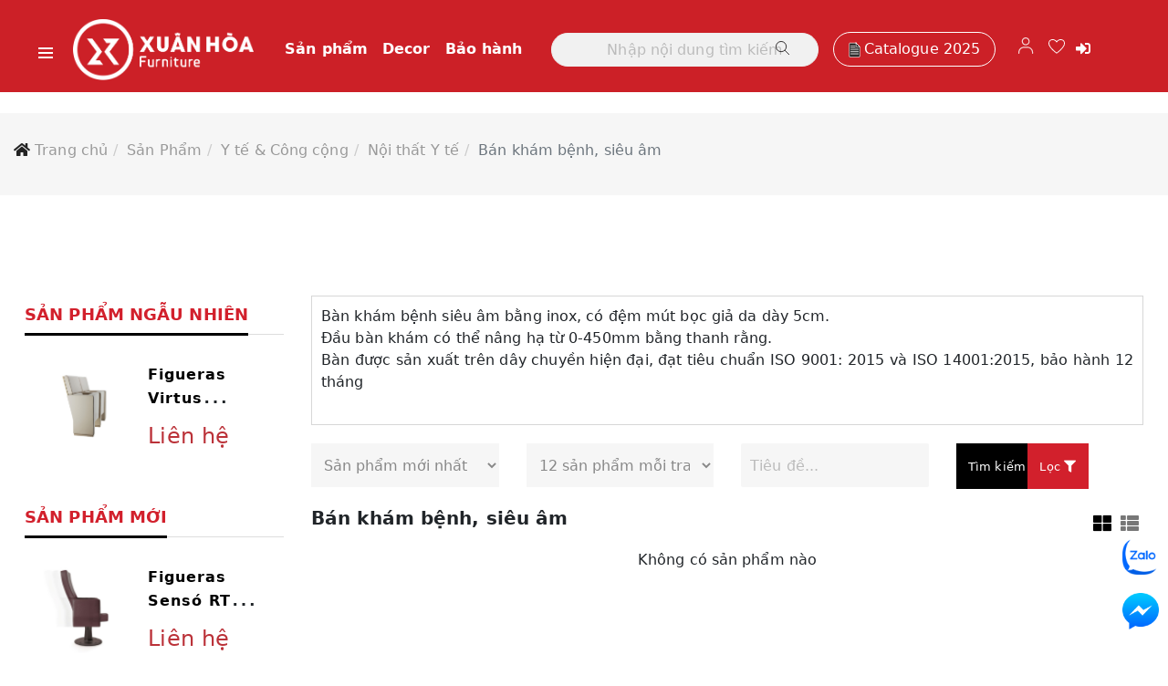

--- FILE ---
content_type: text/html; charset=UTF-8
request_url: https://xuanhoajsc.com/ban-kham-benh-sieu-am-2-1-303016.html
body_size: 18055
content:
<!DOCTYPE html>
<html lang="vi" lang="vi">
<head>
<!-- Include Header Meta -->
<base s_name="noithatxuanhoa" idw="8482" href="https://xuanhoajsc.com" extention=".html" />
<meta http-equiv="Content-Type" content="text/html; charset=utf-8" />
<meta name="viewport" content="width=device-width, initial-scale=1.0" />
<title>nội thất xuân hòa- bàn ghế xuân hòa- bàn ghế nội thất- cửa hàng xuân hòa- nội thất y tế- bàn y tế</title>
<meta name="description" content="nội thất xuân hòa - bàn ghế xuân hòa - bàn ghế nội thất - cửa hàng nội thất - cửa hàng đại lý xuân hòa - đại lý xuân hòa - số 7 phố yên thế -xuân hòa - nội thấ t- xuanhoa furniture - xuanhoa jsc - tư  vấn thiết kế nội thất - thi công nội thất xuân hòa - nội thất y tế - bàn ghế y tế - bàn y tế - bàn khám bệnh - bàn siêu âm- bàn đẻ - bàn khám phụ khoa">
<meta name="keywords" content="nội thất xuân hòa,bàn ghế xuân hòa,bàn ghế nội thất,cửa hàng nội thất,cửa hàng đại lý xuân hòa,đại lý xuân hòa,số 7 phố yên thế,xuân hòa,nội thất,xuanhoa furniture,xuanhoa jsc,tư vấn thiết kế nội thất,thi công nội thất xuân hòa,nội thất y tế,bàn ghế y tế">
<meta name="robots" content="INDEX, FOLLOW"/>
<link rel="shortcut icon" href="https://cdn-img-v2.mybota.vn/uploadv2/web/84/8482/informationbasic/2018/08/03/08/24/1533283799_logo-tren-thanh-cong-cu-vuoi_1.png" />
<link rel="icon" href="https://cdn-img-v2.mybota.vn/uploadv2/web/84/8482/informationbasic/2018/08/03/08/24/1533283799_logo-tren-thanh-cong-cu-vuoi_1.png" />
<meta property="og:title" content="nội thất xuân hòa- bàn ghế xuân hòa- bàn ghế nội thất- cửa hàng xuân hòa- nội thất y tế- bàn y tế"/> 
<meta property="og:image" content="https://cdn-img-v2.mybota.vn/uploadv2/web/84/8482/informationbasic/2018/08/03/08/24/1533283799_logo-tren-thanh-cong-cu-vuoi.png"/>
<meta property="og:description" content="nội thất xuân hòa - bàn ghế xuân hòa - bàn ghế nội thất - cửa hàng nội thất - cửa hàng đại lý xuân hòa - đại lý xuân hòa - số 7 phố yên thế -xuân hòa - nội thấ t- xuanhoa furniture - xuanhoa jsc - tư  vấn thiết kế nội thất - thi công nội thất xuân hòa - nội thất y tế - bàn ghế y tế - bàn y tế - bàn khám bệnh - bàn siêu âm- bàn đẻ - bàn khám phụ khoa"/> 
<meta property="og:site_name" content="nội thất xuân hòa- bàn ghế xuân hòa- bàn ghế nội thất- cửa hàng xuân hòa- nội thất y tế- bàn y tế"/>

<!-- Global site tag (gtag.js) - Google Analytics -->
<script async src="https://www.googletagmanager.com/gtag/js?id=UA-105626593-2"></script>
<script>
  window.dataLayer = window.dataLayer || [];
  function gtag(){dataLayer.push(arguments);}
  gtag('js', new Date());

  gtag('config', 'UA-105626593-2');
</script>
            

<!-- Google Tag Manager -->
<script>(function(w,d,s,l,i){w[l]=w[l]||[];w[l].push({'gtm.start':
new Date().getTime(),event:'gtm.js'});var f=d.getElementsByTagName(s)[0],
j=d.createElement(s),dl=l!='dataLayer'?'&l='+l:'';j.async=true;j.src=
'https://www.googletagmanager.com/gtm.js?id='+i+dl;f.parentNode.insertBefore(j,f);
})(window,document,'script','dataLayer','GTM-P2SF8J4');</script>
<!-- End Google Tag Manager -->

<!-- Google Tag Manager (noscript) -->
<noscript><iframe src="https://www.googletagmanager.com/ns.html?id=GTM-P2SF8J4"
height="0" width="0" style="display:none;visibility:hidden"></iframe></noscript>
<!-- End Google Tag Manager (noscript) -->

<meta name="google-site-verification" content="QmE-d1WdFWnbRkmScHt-tJxT7SilaqNnWeom109MKo4" />
<meta name="google-site-verification" content="cAmzACtO6Cug-WP4IDdXcjSwN-Tl-31fcFd-Gxj-9Gk" /><!-- End Include Header Meta-->

<!-- Include CSS -->
<!-- Reset Css-->
<link href="https://xuanhoajsc.com/themes/91753/statics/css/reset.css?v=1.35" rel="stylesheet" media="screen">
<!-- End Reset Css-->
<!-- Bootstrap Css -->
<link rel="stylesheet" href="https://xuanhoajsc.com/themes/91753/statics/plugins/bootstrap/css/bootstrap.min.css?v=4.24">
<!-- End Bootstrap Css -->

<!-- Css -->
<link href="https://xuanhoajsc.com/themes/91753/statics/plugins/owl-carousel/owl.carousel.css" rel="stylesheet" media="screen">
<link href="https://xuanhoajsc.com/themes/91753/statics/plugins/owl-carousel/owl.theme.css" rel="stylesheet" media="screen">
<link href="https://xuanhoajsc.com/themes/91753/statics/plugins/owl-carousel/owl.transitions.css" rel="stylesheet" media="screen">
<link href="https://xuanhoajsc.com/themes/91753/statics/plugins/Swiper/swiper-bundle.min.css" rel="stylesheet" media="screen">
<link href="https://xuanhoajsc.com/themes/91753/statics/plugins/camera-slideshow/camera.css?v=2" rel="stylesheet" media="screen">
<link href="https://xuanhoajsc.com/themes/91753/statics/plugins/wow/animate.css" rel="stylesheet" media="screen">
<link href="https://xuanhoajsc.com/themes/91753/statics/plugins/fancyapps/fancybox.css" rel="stylesheet" media="screen">
<link href="https://xuanhoajsc.com/themes/91753/statics/css/owl-slideshow-main.css" rel="stylesheet" media="screen">
<link href="https://xuanhoajsc.com/themes/91753/statics/css/style.css?v=2.4" rel="stylesheet" media="screen">
<link href="https://xuanhoajsc.com/themes/91753/statics/css/mobile.css?v=2.3" rel="stylesheet" media="screen">
<!-- End Css -->

 <!-- FontIcon -->
<link href="https://xuanhoajsc.com/themes/91753/statics/css/fontAwesome.css" rel="stylesheet" media="screen">
<link rel="stylesheet" href="https://cdnjs.cloudflare.com/ajax/libs/simple-line-icons/2.3.2/css/simple-line-icons.css">
<link href="https://fonts.googleapis.com/css?family=Philosopher" rel="stylesheet">
<!-- End FontIcon -->

<!-- Google Font -->
<link href="https://fonts.googleapis.com/css?family=Lato:100,100i,300,300i,400,400i,700,700i,900,900i" rel="stylesheet">
<link href="https://fonts.googleapis.com/css?family=Roboto+Condensed:300,300i,400,400i,700,700i&amp;subset=vietnamese" rel="stylesheet">
<!-- End Google Font -->

<!--- Css Validation -->
<link href="https://xuanhoajsc.com/themes/91753/statics/css/validationEngine.jquery.css" rel="stylesheet">
<!--- End Css Validation -->

<!--- Css Loading -->
<link href="https://xuanhoajsc.com/themes/91753/statics/plugins/loading-overlay/loading.css" rel="stylesheet" media="screen">
<link href="https://xuanhoajsc.com/themes/91753/statics/plugins/slider-range/jquery.nouislider.min.css" rel="stylesheet">
<!--- End Css Loading -->

<!-- JS -->
<script type="text/javascript" src="https://xuanhoajsc.com/themes//91753/statics/scripts/jquery.min.js"></script> 
<script type="text/javascript" src="https://xuanhoajsc.com/themes//91753/statics/scripts/search.js?v=1"></script>
<script type="text/javascript" src="https://xuanhoajsc.com/themes//91753/statics/scripts/lazy.js"></script>
<script type="text/javascript" src="https://xuanhoajsc.com/themes//91753/statics/scripts/jwplayer.js"></script>
<script src="https://xuanhoajsc.com/themes//91753/statics/plugins/Swiper/swiper-bundle.min.js"></script>
<script src="https://xuanhoajsc.com/themes//91753/statics/plugins/wow/wow.min_.js"></script>
<script src="https://xuanhoajsc.com/themes//91753/statics/plugins/owl-carousel/owl.carousel.js"></script>
<script src="https://xuanhoajsc.com/themes//91753/statics/plugins/fancyapps/fancybox.umd.js"></script>
<script type="text/javascript" src="https://xuanhoajsc.com/themes//91753/statics/scripts/js_customs.js?v=1.14"></script>
<script type="text/javascript" src="https://xuanhoajsc.com/themes//91753/statics/plugins/sticky/sticky-kit.min.js"></script>
<script type="text/javascript" src="https://xuanhoajsc.com/themes//91753/statics/scripts/modernizr.custom.97074.js"></script>
<script type="text/javascript" src="https://xuanhoajsc.com/themes//91753/statics/scripts/jquery.hoverdir.js"></script>
<!-- End JS --> 

<script>
 	new WOW().init();
</script>
<!-- End Include CSS -->
</head>

<body>
<div class="opacity_menu"></div>

<script async defer crossorigin="anonymous" src="https://connect.facebook.net/vi_VN/sdk.js#xfbml=1&version=v21.0"></script>
<!-- Include popup so sanh -->
<!-- So sánh sánh sản phẩm -->
<div id="f-compare" status="closed">
<div class="f-compare-title"><i></i><span>So sánh sản phẩm</span> </div>
<div class="f-compare-body">
<ul class="f-compare-ul no-margin no-padding">

</ul>
<div class="f-compare-info"><span id="compare-notify"></span></div>
<div class="f-compare-button" style="display: none;"> <a href="/product-compare.html">So sánh </a> </div>
</div>
</div>
<!-- End So sánh sánh sản phẩm --><!-- End include popup so sanh-->

<!-- Full Code -->
<!-- Header -->
<div class="offcanvas offcanvas-start w-sidebar" tabindex="-1" id="offcanvas" data-bs-keyboard="false" data-bs-backdrop="true" data-bs-scroll="true">
  <div class="offcanvas-header">
    <h6 class="offcanvas-title d-block" id="offcanvas">
      <a class="navbar-brand" href="https://xuanhoajsc.com">
        <img src="https://cdn-img-v2.mybota.vn/uploadv2/web/84/8482/news/2024/10/10/10/46/1728533109_logo.png" width="256" height="80" alt="CÔNG TY XUÂN HÒA" class="img-fluid" />
      </a>
    </h6>
    <button type="button" class="btn-close text-reset" data-bs-dismiss="offcanvas" aria-label="Close"></button>
  </div>
  <div class="offcanvas-body px-0">
    <ul class="nav nav-pills flex-column mb-sm-auto mb-0 align-items-start" id="menu">
                                           <li class="nav-item">
<a class="nav-link text-truncate" title="Trang chủ" href="">
Trang chủ</a>
    </li>
                                                      <li class="nav-item">
<a class="nav-link text-truncate" title="Về Xuân Hòa" href="https://xuanhoajsc.com/ve-xuan-hoa2-1-8-3143.html">
Về Xuân Hòa</a>
    </li>
                                                      <li class="nav-item d-block w-100">
<div class="d-flex align-items-center justify-content-between">
<a class="nav-link text-truncate" data-bs-toggle="collapse" href="#sub421932" role="button" aria-expanded="false" aria-controls="sub421932">Sản phẩm</a>
<a class="nav-link btn-arrow text-white" data-bs-toggle="collapse" href="#sub421932" role="button" aria-expanded="false" aria-controls="sub421932">
<i class="small fa fa-chevron-down"></i>
</a>
</div>
    <div class="collapse" id="sub421932">
<ul class="d-flex flex-column pb-3 list-unstyled">
    			<li>
      <div class="d-flex align-items-center justify-content-between">
      <a class="nav-link" style="font-size: 92%;" href="https://xuanhoajsc.com/noi-that-gia-dinh-2-1-302972.html" title="Nội thất Gia đình">+ Nội thất Gia đình</a>
      <a class="nav-link btn-arrow text-white collapsed" data-bs-toggle="collapse" href="#subAB421941"><i class="small fa fa-chevron-down"></i></a>
   </div>
         <div class="collapse ok1" id="subAB421941" data-bs-parent="#subproduct421941">
      <ul class="d-flex flex-column list-unstyled">
            <li>
<a href="https://xuanhoajsc.com/tu-sat-gia-dinh-2-1-302973.html" class="dropdown-item" title="Tủ sắt gia đình">- Tủ sắt gia đình</a>
</li>
            <li>
<a href="https://xuanhoajsc.com/cau-la-gia-ao-2-1-302974.html" class="dropdown-item" title="Cầu là & giá áo">- Cầu là & giá áo</a>
</li>
            <li>
<a href="https://xuanhoajsc.com/giuong-ngu-2-1-302975.html" class="dropdown-item" title="Giường ngủ">- Giường ngủ</a>
</li>
            <li>
<a href="https://xuanhoajsc.com/do-gia-dung-thang-gap-2-1-302976.html" class="dropdown-item" title="Đồ gia dụng, thang gấp">- Đồ gia dụng, thang gấp</a>
</li>
            <li>
<a href="https://xuanhoajsc.com/ban-phong-an-2-1-302977.html" class="dropdown-item" title="Bàn phòng ăn">- Bàn phòng ăn</a>
</li>
            <li>
<a href="https://xuanhoajsc.com/ghe-phong-an-2-1-337644.html" class="dropdown-item" title="Ghế phòng ăn">- Ghế phòng ăn</a>
</li>
            </ul>
   </div>
   </li>
    		    			<li>
      <div class="d-flex align-items-center justify-content-between">
      <a class="nav-link" style="font-size: 92%;" href="https://xuanhoajsc.com/noi-that-van-phong-2-1-302978.html" title="Nội thất Văn phòng">+ Nội thất Văn phòng</a>
      <a class="nav-link btn-arrow text-white collapsed" data-bs-toggle="collapse" href="#subAB421947"><i class="small fa fa-chevron-down"></i></a>
   </div>
         <div class="collapse ok1" id="subAB421947" data-bs-parent="#subproduct421947">
      <ul class="d-flex flex-column list-unstyled">
            <li>
<a href="https://xuanhoajsc.com/ghe-xoay-van-phong-2-1-302979.html" class="dropdown-item" title="Ghế xoay văn phòng">- Ghế xoay văn phòng</a>
</li>
            <li>
<a href="https://xuanhoajsc.com/ghe-phong-hop-2-1-302983.html" class="dropdown-item" title="Ghế phòng họp">- Ghế phòng họp</a>
</li>
            <li>
<a href="https://xuanhoajsc.com/tu-van-phong-gia-de-ho-so-2-1-302984.html" class="dropdown-item" title="Tủ văn phòng, giá để hồ sơ">- Tủ văn phòng, giá để hồ sơ</a>
</li>
            <li>
<a href="https://xuanhoajsc.com/ban-van-phong-2-1-302987.html" class="dropdown-item" title="Bàn văn phòng">- Bàn văn phòng</a>
</li>
            <li>
<a href="https://xuanhoajsc.com/ban-hop-ban-quay-2-1-302990.html" class="dropdown-item" title="Bàn họp, bàn quầy">- Bàn họp, bàn quầy</a>
</li>
            <li>
<a href="https://xuanhoajsc.com/ban-vi-tinh-2-1-302991.html" class="dropdown-item" title="Bàn vi tính">- Bàn vi tính</a>
</li>
            <li>
<a href="https://xuanhoajsc.com/vach-ngan-van-phong-2-1-302992.html" class="dropdown-item" title="Vách ngăn văn phòng">- Vách ngăn văn phòng</a>
</li>
            <li>
<a href="https://xuanhoajsc.com/hoc-tu-phu-2-1-302993.html" class="dropdown-item" title="Hộc & tủ phụ">- Hộc & tủ phụ</a>
</li>
            <li>
<a href="https://xuanhoajsc.com/sofa-van-phong-2-1-302994.html" class="dropdown-item" title="Sofa văn phòng">- Sofa văn phòng</a>
</li>
            </ul>
   </div>
   </li>
    		    			<li>
      <div class="d-flex align-items-center justify-content-between">
      <a class="nav-link" style="font-size: 92%;" href="https://xuanhoajsc.com/noi-that-truong-hoc-2-1-302997.html" title="Nội thất trường học">+ Nội thất trường học</a>
      <a class="nav-link btn-arrow text-white collapsed" data-bs-toggle="collapse" href="#subAB421975"><i class="small fa fa-chevron-down"></i></a>
   </div>
         <div class="collapse ok1" id="subAB421975" data-bs-parent="#subproduct421975">
      <ul class="d-flex flex-column list-unstyled">
            <li>
<a href="https://xuanhoajsc.com/mau-giao-tieu-hoc-2-1-302998.html" class="dropdown-item" title="Mẫu giáo & tiểu học">- Mẫu giáo & tiểu học</a>
</li>
            <li>
<a href="https://xuanhoajsc.com/ptth-sinh-vien-2-1-302999.html" class="dropdown-item" title="PTTH & Sinh viên">- PTTH & Sinh viên</a>
</li>
            <li>
<a href="https://xuanhoajsc.com/ban-hs-ban-tru-2-1-303000.html" class="dropdown-item" title="Bàn HS bán trú">- Bàn HS bán trú</a>
</li>
            <li>
<a href="https://xuanhoajsc.com/ngoai-ngu-giao-vien-2-1-303001.html" class="dropdown-item" title="Ngoại ngữ & giáo viên">- Ngoại ngữ & giáo viên</a>
</li>
            <li>
<a href="https://xuanhoajsc.com/giuong-tang-ky-tuc-xa-2-1-303002.html" class="dropdown-item" title="Giường tầng ký túc xá">- Giường tầng ký túc xá</a>
</li>
            <li>
<a href="https://xuanhoajsc.com/thiet-bi-truong-hoc-khac-2-1-303003.html" class="dropdown-item" title="Thiết bị trường học khác">- Thiết bị trường học khác</a>
</li>
            </ul>
   </div>
   </li>
    		    			<li>
      <div class="d-flex align-items-center justify-content-between">
      <a class="nav-link" style="font-size: 92%;" href="https://xuanhoajsc.com/noi-that-hoi-truong-2-1-303004.html" title="Nội thất Hội trường">+ Nội thất Hội trường</a>
      <a class="nav-link btn-arrow text-white collapsed" data-bs-toggle="collapse" href="#subAB421982"><i class="small fa fa-chevron-down"></i></a>
   </div>
         <div class="collapse ok1" id="subAB421982" data-bs-parent="#subproduct421982">
      <ul class="d-flex flex-column list-unstyled">
            <li>
<a href="https://xuanhoajsc.com/ghe-hoi-truong-2-1-303005.html" class="dropdown-item" title="Ghế hội trường">- Ghế hội trường</a>
</li>
            <li>
<a href="https://xuanhoajsc.com/ban-hoi-truong-2-1-303006.html" class="dropdown-item" title="Bàn hội trường">- Bàn hội trường</a>
</li>
            <li>
<a href="https://xuanhoajsc.com/san-khau-buc-ke-2-1-303007.html" class="dropdown-item" title="Sân khấu & Bục kệ">- Sân khấu & Bục kệ</a>
</li>
            </ul>
   </div>
   </li>
    		    			<li>
      <div class="d-flex align-items-center justify-content-between">
      <a class="nav-link" style="font-size: 92%;" href="https://xuanhoajsc.com/y-te-cong-cong-2-1-303010.html" title="Y tế & Công cộng">+ Y tế & Công cộng</a>
      <a class="nav-link btn-arrow text-white collapsed" data-bs-toggle="collapse" href="#subAB421990"><i class="small fa fa-chevron-down"></i></a>
   </div>
         <div class="collapse ok1" id="subAB421990" data-bs-parent="#subproduct421990">
      <ul class="d-flex flex-column list-unstyled">
            <li>
<a href="https://xuanhoajsc.com/noi-that-y-te-2-1-303014.html" class="dropdown-item" title="Nội thất Y tế">- Nội thất Y tế</a>
</li>
            <li>
<a href="https://xuanhoajsc.com/ban-ghe-khu-cong-nghiep-2-1-337708.html" class="dropdown-item" title="Bàn ghế khu công nghiệp">- Bàn ghế khu công nghiệp</a>
</li>
            <li>
<a href="https://xuanhoajsc.com/ghe-phong-cho-svd-2-1-303011.html" class="dropdown-item" title="Ghế phòng chờ, SVĐ">- Ghế phòng chờ, SVĐ</a>
</li>
            <li>
<a href="https://xuanhoajsc.com/tu-khoa-(locker)-2-1-303012.html" class="dropdown-item" title="Tủ khóa (locker)">- Tủ khóa (locker)</a>
</li>
            <li>
<a href="https://xuanhoajsc.com/gia-thu-vien-2-1-303013.html" class="dropdown-item" title="Giá thư viện">- Giá thư viện</a>
</li>
            </ul>
   </div>
   </li>
    		    			<li>
      <div class="d-flex align-items-center justify-content-between">
      <a class="nav-link" style="font-size: 92%;" href="https://xuanhoajsc.com/tiec-cafe-trolley-2-1-303021.html" title="Tiệc, Cafe & Trolley">+ Tiệc, Cafe & Trolley</a>
      <a class="nav-link btn-arrow text-white collapsed" data-bs-toggle="collapse" href="#subAB422007"><i class="small fa fa-chevron-down"></i></a>
   </div>
         <div class="collapse ok1" id="subAB422007" data-bs-parent="#subproduct422007">
      <ul class="d-flex flex-column list-unstyled">
            <li>
<a href="https://xuanhoajsc.com/ghe-bar-va-cafe-2-1-303022.html" class="dropdown-item" title="Ghế Bar và Cafe">- Ghế Bar và Cafe</a>
</li>
            <li>
<a href="https://xuanhoajsc.com/ban-cafe-2-1-303023.html" class="dropdown-item" title="Bàn cafe">- Bàn cafe</a>
</li>
            <li>
<a href="https://xuanhoajsc.com/xe-cho-ban-ghe-(trolley)-2-1-303024.html" class="dropdown-item" title="Xe chở bàn ghế (Trolley)">- Xe chở bàn ghế (Trolley)</a>
</li>
            </ul>
   </div>
   </li>
    		    			<li>
      <div class="d-flex align-items-center justify-content-between">
      <a class="nav-link" style="font-size: 92%;" href="https://xuanhoajsc.com/mau-vat-lieu-2-1-303025.html" title="Mẫu Vật liệu">+ Mẫu Vật liệu</a>
      <a class="nav-link btn-arrow text-white collapsed" data-bs-toggle="collapse" href="#subAB422011"><i class="small fa fa-chevron-down"></i></a>
   </div>
         <div class="collapse ok1" id="subAB422011" data-bs-parent="#subproduct422011">
      <ul class="d-flex flex-column list-unstyled">
            <li>
<a href="https://xuanhoajsc.com/mau-son-bot-2-1-303026.html" class="dropdown-item" title="Mẫu Sơn bột">- Mẫu Sơn bột</a>
</li>
            <li>
<a href="https://xuanhoajsc.com/mau-vai-ni-2-1-303027.html" class="dropdown-item" title="Mẫu Vải nỉ">- Mẫu Vải nỉ</a>
</li>
            <li>
<a href="https://xuanhoajsc.com/mau-gia-da-pvc-2-1-303028.html" class="dropdown-item" title="Mẫu giả da PVC">- Mẫu giả da PVC</a>
</li>
            <li>
<a href="https://xuanhoajsc.com/mau-mfc-2-1-303029.html" class="dropdown-item" title="Mẫu MFC">- Mẫu MFC</a>
</li>
            <li>
<a href="https://xuanhoajsc.com/mau-laminate-2-1-303030.html" class="dropdown-item" title="Mẫu Laminate">- Mẫu Laminate</a>
</li>
            <li>
<a href="https://xuanhoajsc.com/mau-composite-2-1-303031.html" class="dropdown-item" title="Mẫu Composite">- Mẫu Composite</a>
</li>
            <li>
<a href="https://xuanhoajsc.com/mau-formica-2-1-303032.html" class="dropdown-item" title="Mẫu Formica">- Mẫu Formica</a>
</li>
            <li>
<a href="https://xuanhoajsc.com/mau-ao-va-no-ghe-2-1-303033.html" class="dropdown-item" title="Mẫu áo và nơ ghế">- Mẫu áo và nơ ghế</a>
</li>
            <li>
<a href="" class="dropdown-item" title="Mẫu sơn PU">- Mẫu sơn PU</a>
</li>
            </ul>
   </div>
   </li>
    		    	</ul>
</div>
    </li>
                                                      <li class="nav-item d-block w-100">
<div class="d-flex align-items-center justify-content-between">
<a class="nav-link text-truncate" data-bs-toggle="collapse" href="#sub421933" role="button" aria-expanded="false" aria-controls="sub421933">Tin tức</a>
<a class="nav-link btn-arrow text-white" data-bs-toggle="collapse" href="#sub421933" role="button" aria-expanded="false" aria-controls="sub421933">
<i class="small fa fa-chevron-down"></i>
</a>
</div>
    <div class="collapse" id="sub421933">
<ul class="d-flex flex-column pb-3 list-unstyled">
    			<li>
      <a href="https://xuanhoajsc.com/tin-noi-that-2-2-37007.html" title="Xu hướng nội thất" class="dropdown-item">+ Xu hướng nội thất</a>
      </li>
    		    			<li>
      <a href="https://xuanhoajsc.com/dich-vu-khach-hang-2-2-37211.html" title="Chuyên ngành nội thất" class="dropdown-item">+ Chuyên ngành nội thất</a>
      </li>
    		    			<li>
      <a href="https://xuanhoajsc.com/tin-khuyen-mai-2-2-37212.html" title="Đại lý Xuân Hòa" class="dropdown-item">+ Đại lý Xuân Hòa</a>
      </li>
    		    			<li>
      <a href="https://xuanhoajsc.com/cac-du-an-2-2-37214.html" title="Dự án, công trình" class="dropdown-item">+ Dự án, công trình</a>
      </li>
    		    	</ul>
</div>
    </li>
                                                      <li class="nav-item">
<a class="nav-link text-truncate" title="Liên hệ" href="https://xuanhoajsc.com/contact.html">
Liên hệ</a>
    </li>
                               </ul>
  </div>
</div>
<header class="header fixed-top v2_bnc_page_detail">
  <nav class="navbar navbar-dark text-light top-nav bg-primary py-1">
    <div class="container-fluid wrapper justify-content-end small"></div>
  </nav>
  <nav class="navbar navbar-expand-lg navbar-light flex-wrap nav-main">
    <a class="click-menu d-none d-xl-flex" href="#" data-bs-toggle="offcanvas" data-bs-target="#offcanvas">
      <svg focusable="false" class="svg-icon hnf-svg-icon" width="24" height="24" viewBox="0 0 24 24" fill="black" xmlns="http://www.w3.org/2000/svg">
        <path fill-rule="evenodd" clip-rule="evenodd" d="M20 8H4V6h16v2zm0 5H4v-2h16v2zm0 5H4v-2h16v2z"></path></svg>
    </a>
    <div class="container-fluid wrapper flex-xl-nowrap">
      <a class="navbar-brand" href="https://xuanhoajsc.com">
        <img src="https://cdn-img-v2.mybota.vn/uploadv2/web/84/8482/news/2024/10/10/10/46/1728533109_logo.png" width="256" height="80" alt="CÔNG TY XUÂN HÒA" class="img-fluid" />
      </a>
      <div class="collapse navbar-collapse px-3 px-xxl-5" id="navbarSupportedContent">
        <ul class="navbar-nav mx-auto w-100 nxtActiveMenu">
          <li class="nav-item">
<a class="nav-link" href="https://xuanhoajsc.com/product.html" title="Sản phẩm">Sản phẩm</a>
</li>
<li class="nav-item">
<a class="nav-link" href="" title="Decor">Decor</a>
</li>
<li class="nav-item">
<a class="nav-link" href="https://xuanhoajsc.com/chuyen-muc-1-7-9028.html" title="Bảo hành">Bảo hành</a>
</li>
            <li class="nav-item w-100 ms-4">
            <div class="d-flex position-relative w-100">
              <div class="search">
                <div class="input-group search-border ">
                  <div class="input-group-btn search-basic hidden">
                    <select class="form-control " name="BNC_searchCategory" >
                      <option value="product" selected>Sản phẩm</option>
                      <option value="news" >Tin tức</option>
                      <option value="album" >Album</option>
                      <option value="video" >Video</option>
                      <option value="recruit" >Tuyển dụng</option>
                    </select>
                  </div>
                  <input type="text" class="form-control"  placeholder="Nhập nội dung tìm kiếm..." name="BNC_txt_search" id="BNC_txt_search" value="">
                  <button class="btn btn-default" id="BNC_btn_search">
                    <i class="icon-search"></i>
                  </button>
                  <div class="searchAutoComplete">
                    <ul id="resSearch" style="display: none;">
                      <li>
                        <a href="">sản phẩm a</a>
                      </li>
                      <li>
                        <a href="">sản phẩm b</a>
                      </li>
                      <li>
                        <a href="">sản phẩm c</a>
                      </li>
                    </ul>
                  </div>
                </div>
              </div>
            </div>
          </li>
        </ul>
      </div>
      <div class="icons d-flex align-items-center">
        <a href="https://xuanhoajsc.com/catalogue-2025-1-7-17926.html" title="Catalogue 2025" target="_blank" class="btn btn-cataloge d-flex align-items-center d-none d-xl-flex me-3">
        <svg width="13" height="17" viewBox="0 0 13 17" fill="none" xmlns="http://www.w3.org/2000/svg">
          <path d="M8.16615 1.23389V5.1785H12.2031L8.16615 1.23389ZM8.16615 1.23389H1.21846C1.00923 1.23389 0.843077 1.40004 0.843077 1.60312V16.0093C0.843077 16.2123 1.00923 16.3785 1.21846 16.3785H11.8215C12.0308 16.3785 12.1969 16.2123 12.1969 16.0093V5.1785L8.16615 1.23389ZM10.5908 13.8184H2.45538M10.5908 12.1446H2.45538M10.5908 10.4708H2.45538M10.5908 8.8031H2.45538M10.5908 7.12924H2.45538M7.21846 5.45538H2.45538M7.02769 3.78768H2.45538" stroke="black" stroke-width="0.75" stroke-miterlimit="10" stroke-linecap="round" stroke-linejoin="round"></path>
        </svg>
        <span class="ms-1">Catalogue 2025</span>
      </a>

        <div class="dropdown">
                    <a href="https://xuanhoajsc.com/user-login.html" type="button" id="dropdownMenuButton1" data-bs-toggle="dropdown" aria-expanded="false">
            <svg width="24" height="27" viewBox="0 0 24 27" fill="none" xmlns="http://www.w3.org/2000/svg">
              <path opacity="0.8" fill-rule="evenodd" clip-rule="evenodd" d="M6.66534 16.9323C7.60956 15.988 8.87649 15.4622 10.2032 15.4622H13.9442C15.2709 15.4622 16.5498 15.988 17.4821 16.9323C18.4143 17.8765 18.9522 19.1434 18.9522 20.4701V21.4024C18.9522 21.7371 19.2151 22 19.5498 22C19.8845 22 20.1474 21.7371 20.1474 21.4024V20.4701C20.1474 18.8207 19.49 17.243 18.3307 16.0837C17.1713 14.9243 15.5936 14.2669 13.9442 14.2669H10.2032C8.55378 14.2669 6.9761 14.9243 5.81673 16.0837C4.65737 17.243 4 18.8327 4 20.4701V21.4024C4 21.7371 4.26295 22 4.59761 22C4.93227 22 5.19522 21.7371 5.19522 21.4024V20.4701C5.19522 19.1434 5.72112 17.8765 6.66534 16.9323ZM12.0677 4C10.9203 4 9.82072 4.45418 9.00797 5.26693C8.19522 6.07968 7.74104 7.19123 7.74104 8.33864C7.74104 9.48606 8.19522 10.5857 9.00797 11.3984C9.82072 12.2112 10.9203 12.6653 12.0677 12.6653C13.2151 12.6653 14.3147 12.2112 15.1275 11.3984C15.9402 10.5857 16.3944 9.48606 16.3944 8.33864C16.3944 7.19123 15.9402 6.07968 15.1275 5.26693C14.3147 4.45418 13.2151 4 12.0677 4ZM9.84462 6.11554C10.4303 5.52988 11.2311 5.19522 12.0677 5.19522C12.9044 5.19522 13.6932 5.52988 14.2908 6.11554C14.8765 6.7012 15.2112 7.50199 15.2112 8.33864C15.2112 9.1753 14.8765 9.96414 14.2908 10.5498C13.6932 11.1474 12.9044 11.4701 12.0677 11.4701C11.2311 11.4701 10.4422 11.1355 9.84462 10.5498C9.25896 9.96414 8.93625 9.16335 8.93625 8.33864C8.93625 7.51394 9.25896 6.7012 9.84462 6.11554Z" fill="#18191A"></path>
            </svg>
          </a>
          <ul class="dropdown-menu dropdown-menu-end" aria-labelledby="dropdownMenuButton1">
            <li>
              <a class="dropdown-item d-flex align-items-center" href="https://xuanhoajsc.com/user-login.html">
                Đăng nhập</a>
            </li>
          </ul>
                  </div>
                <a href="javascript:void(0)" class="position-relative" data-toggle="modal" data-target="#ModalFavorite" title="Sản phẩm yêu thích">
          <svg width="24" height="21" viewBox="0 0 24 21" fill="none" xmlns="http://www.w3.org/2000/svg">
            <path d="M17.7139 3.19162C15.8732 2.71734 13.4341 3.29325 12 5.22423C10.4642 3.16904 8.01378 2.69476 6.24089 3.16904C4.24215 3.69977 3 5.37103 3 7.50528C3 12.4061 11.3789 18.3346 11.7402 18.583C11.8193 18.6395 11.9096 18.6621 12 18.6621C12.0903 18.6621 12.1806 18.6395 12.2597 18.583C12.621 18.3346 20.9999 12.4061 20.9999 7.50528C21.0112 5.37103 19.7465 3.71107 17.7139 3.19162ZM15.9749 14.3032C14.3149 15.918 12.6436 17.1941 12.0113 17.6571C11.3789 17.1941 9.70762 15.9293 8.05895 14.3032C5.34879 11.6608 3.92597 9.31205 3.92597 7.50528C3.92597 5.76626 4.88581 4.46765 6.48932 4.03854C6.82809 3.9482 7.20073 3.90304 7.57338 3.90304C9.0075 3.90304 10.6449 4.58057 11.616 6.28571C11.6951 6.43251 11.8419 6.51156 12.0113 6.51156C12.1806 6.51156 12.3274 6.42122 12.4065 6.27442C13.5244 4.2531 15.8055 3.63202 17.488 4.07242C19.1254 4.49023 20.0965 5.77756 20.0965 7.50528C20.0965 9.31205 18.6737 11.6608 15.9749 14.3032Z" fill="#282525"></path>
          </svg>
        </a>
        <a href="https://xuanhoajsc.com/user-login.html" class="position-relative">
          <i class="fas fa-sign-in-alt"></i>
        </a>
        <a class="click-menu d-flex d-xl-none" href="#" data-bs-toggle="offcanvas" data-bs-target="#offcanvas">
          <svg focusable="false" class="svg-icon hnf-svg-icon" width="24" height="24" viewBox="0 0 24 24" fill="black" xmlns="http://www.w3.org/2000/svg">
            <path fill-rule="evenodd" clip-rule="evenodd" d="M20 8H4V6h16v2zm0 5H4v-2h16v2zm0 5H4v-2h16v2z"></path>
          </svg>
        </a>
              </div>
    </div>
  </nav>
</header>
<div class="wrapper">
  <div class="d-flex position-relative w-100 d-block d-lg-none mb-2 mt-2">
    <div class="search_mb">
      <div class="input-group search-border ">
        <div class="input-group-btn search-basic hidden">
          <select class="form-control " name="BNC_searchCategory" >
            <option value="product" selected>Sản phẩm</option>
            <option value="news" >Tin tức</option>
            <option value="album" >Album</option>
            <option value="video" >Video</option>
            <option value="recruit" >Tuyển dụng</option>
          </select>
        </div>
        <input type="text" class="form-control"  placeholder="Nhập nội dung tìm kiếm..." name="BNC_txt_search" id="BNC_txt_search_mb" value="">
        <button class="btn btn-default" id="BNC_btn_search_mb">
          <i class="icon-search"></i>
        </button>
        <div class="searchAutoComplete">
          <ul id="resSearch" style="display: none;">
            <li>
              <a href="">sản phẩm a</a>
            </li>
            <li>
              <a href="">sản phẩm b</a>
            </li>
            <li>
              <a href="">sản phẩm c</a>
            </li>
          </ul>
        </div>
      </div>
    </div>
  </div>
</div>
<!-- End Header --><!-- Inside Page -->
<section class="v2_bnc_inside_page">
    <!--Products Page -->
<script type="text/javascript">
    var urlNow=document.URL;
</script>
<script src="https://xuanhoajsc.com/themes/91753/statics/plugins/pjax/jquery.cookie.js"></script>
<script src="https://xuanhoajsc.com/themes/91753/statics/plugins/pjax/jquery.pjax.js"></script>
<link rel="stylesheet" type="text/css" href="https://xuanhoajsc.com/themes/91753/statics/plugins/magnific-popup/magnific-popup.css"/>
<script src="https://xuanhoajsc.com/themes/91753/statics/plugins/magnific-popup/jquery.magnific-popup.js"></script>
<script type="text/javascript" src="https://xuanhoajsc.com/modules/product/themes/resource/js/productFast.js"></script>

<!--Like Product-->
<link rel="stylesheet" type="text/css" href="https://xuanhoajsc.com/modules/product/themes/resource/css/likeproduct.css"/>
<script src="https://xuanhoajsc.com/modules/product/themes/resource/js/likeproduct.js"></script>

<link rel="stylesheet" type="text/css" href="https://xuanhoajsc.com/modules/product/themes/resource/css/toastr.css"/>
<script src="https://xuanhoajsc.com/modules/product/themes/resource/js/toastr.js"></script>
<script type="text/javascript" src="https://xuanhoajsc.com/modules/product/themes/resource/js/productFillter.js"></script>
<!--End Like Product-->

<div id="fast-container"></div>
<section id="products-main" class="v2_bnc_products_page">
<!-- Breadcrumbs -->
<div class="clearfix"></div>
<div class="v2_breadcrumb_main">
  <div class="container-fluid">
    <ul class="breadcrumb">
                        <li ><a href="https://xuanhoajsc.com">Trang chủ</a></li>
                              <li ><a href="https://xuanhoajsc.com/product.html">Sản Phẩm</a></li>
                              <li ><a href="https://xuanhoajsc.com/y-te-cong-cong-2-1-303010.html">Y tế & Công cộng</a></li>
                              <li ><a href="https://xuanhoajsc.com/noi-that-y-te-2-1-303014.html">Nội thất Y tế</a></li>
                              <li ><a href="https://xuanhoajsc.com/ban-kham-benh-sieu-am-2-1-303016.html">Bán khám bệnh, siêu âm</a></li>
                </ul>
  </div>
</div>
<!-- End Breadcrumbs -->
<div class="container-fluid margin-top-100">
<div class="row">
<div class="v2_bnc_product_page_right">
<div class="item">
<div class="col-lg-12 col-md-12 col-sm-12 col-xs-12">
<div class="v2_bnc_block_products_item v2_bnc_aside_block">
<div class="v2_bnc_block_title"><h2>Sản phẩm ngẫu nhiên</h2></div>
<div class="v2_bnc_block_body">
<ul class="row">
<div class="owl_sidebar_slideshow">
<li class="col-md-12 col-sm-12 col-xs-12">
<div class="v2_bnc_pr_item">
<div class="col-xs-12 col-sm-12 col-md-5 col-lg-5 no-padding">
<figure class="v2_bnc_block_item_img">
<a href="https://xuanhoajsc.com/figueras-virtus-13205-1-1-2632398.html" title="Figueras Virtus 13205 - Ghế Rạp Hát"><img alt="Figueras Virtus 13205 - Ghế Rạp Hát" src="https://cdn-img-v2.mybota.vn/uploadv2/web/84/8482/product/2025/02/24/02/20/1740363637_virtus-13205-2.jpg?v=4"class="img-responsive"></a> 
</figure>
</div>
<div class="col-xs-12 col-sm-12 col-md-7 col-lg-7">
<figcaption class="v2_bnc_pr_item_boxdetails">
<!-- Products Name -->	
<h3 class="v2_bnc_pr_item_name no-top-space"><a href="https://xuanhoajsc.com/figueras-virtus-13205-1-1-2632398.html" title="Figueras Virtus 13205 - Ghế Rạp Hát">Figueras Virtus 13205 - Ghế Rạp Hát</a></h3>
<!-- End Products Name -->
<!-- Price -->
<div class="v2_bnc_pr_item_price_main">
<p class="v2_bnc_pr_item_no_price">Liên hệ</p>
</div>
<!-- End Price -->
</figcaption>
</div>
</div>
</li>
<li class="col-md-12 col-sm-12 col-xs-12">
<div class="v2_bnc_pr_item">
<div class="col-xs-12 col-sm-12 col-md-5 col-lg-5 no-padding">
<figure class="v2_bnc_block_item_img">
<a href="https://xuanhoajsc.com/ban-van-phong-bvp-5s-08-1-1-1613322.html" title="Bàn văn phòng BVP-5S-08"><img alt="Bàn văn phòng BVP-5S-08" src="https://cdn-img-v2.mybota.vn/uploadv2/web/84/8482/product/2019/09/13/08/26/1568363161_bvp-5s-08.jpg?v=4"class="img-responsive"></a> 
</figure>
</div>
<div class="col-xs-12 col-sm-12 col-md-7 col-lg-7">
<figcaption class="v2_bnc_pr_item_boxdetails">
<!-- Products Name -->	
<h3 class="v2_bnc_pr_item_name no-top-space"><a href="https://xuanhoajsc.com/ban-van-phong-bvp-5s-08-1-1-1613322.html" title="Bàn văn phòng BVP-5S-08">Bàn văn phòng BVP-5S-08</a></h3>
<!-- End Products Name -->
<!-- Price -->
<div class="v2_bnc_pr_item_price_main">
<p class="v2_bnc_pr_item_no_price">Liên hệ</p>
</div>
<!-- End Price -->
</figcaption>
</div>
</div>
</li>
<li class="col-md-12 col-sm-12 col-xs-12">
<div class="v2_bnc_pr_item">
<div class="col-xs-12 col-sm-12 col-md-5 col-lg-5 no-padding">
<figure class="v2_bnc_block_item_img">
<a href="https://xuanhoajsc.com/ban-lam-viec-blv-06-02-1-1-1357773.html" title="Bàn làm việc BLV-06-02"><img alt="Bàn làm việc BLV-06-02" src="https://cdn-img-v2.mybota.vn/uploadv2/web/84/8482/product/2019/04/09/08/09/1554797362_blv-06-02.gif?v=4"class="img-responsive"></a> 
</figure>
</div>
<div class="col-xs-12 col-sm-12 col-md-7 col-lg-7">
<figcaption class="v2_bnc_pr_item_boxdetails">
<!-- Products Name -->	
<h3 class="v2_bnc_pr_item_name no-top-space"><a href="https://xuanhoajsc.com/ban-lam-viec-blv-06-02-1-1-1357773.html" title="Bàn làm việc BLV-06-02">Bàn làm việc BLV-06-02</a></h3>
<!-- End Products Name -->
<!-- Price -->
<div class="v2_bnc_pr_item_price_main">
<p class="v2_bnc_pr_item_no_price">Liên hệ</p>
</div>
<!-- End Price -->
</figcaption>
</div>
</div>
</li>
<li class="col-md-12 col-sm-12 col-xs-12">
<div class="v2_bnc_pr_item">
<div class="col-xs-12 col-sm-12 col-md-5 col-lg-5 no-padding">
<figure class="v2_bnc_block_item_img">
<a href="https://xuanhoajsc.com/ghe-gap-inox-gi-01-00-1-1-1320407.html" title="Ghế gấp inox GI-01-00"><img alt="Ghế gấp inox GI-01-00" src="https://cdn-img-v2.mybota.vn/uploadv2/web/84/8482/product/2019/03/19/02/52/1552964424_gi-01-00.jpg?v=4"class="img-responsive"></a> 
</figure>
</div>
<div class="col-xs-12 col-sm-12 col-md-7 col-lg-7">
<figcaption class="v2_bnc_pr_item_boxdetails">
<!-- Products Name -->	
<h3 class="v2_bnc_pr_item_name no-top-space"><a href="https://xuanhoajsc.com/ghe-gap-inox-gi-01-00-1-1-1320407.html" title="Ghế gấp inox GI-01-00">Ghế gấp inox GI-01-00</a></h3>
<!-- End Products Name -->
<!-- Price -->
<div class="v2_bnc_pr_item_price_main">
<p class="v2_bnc_pr_item_no_price">Liên hệ</p>
</div>
<!-- End Price -->
</figcaption>
</div>
</div>
</li>
<li class="col-md-12 col-sm-12 col-xs-12">
<div class="v2_bnc_pr_item">
<div class="col-xs-12 col-sm-12 col-md-5 col-lg-5 no-padding">
<figure class="v2_bnc_block_item_img">
<a href="https://xuanhoajsc.com/tu-gia-1-1-943494.html" title="Tủ để giầy CA-SH-03"><img alt="Tủ để giầy CA-SH-03" src="https://cdn-img-v2.mybota.vn/uploadv2/web/84/8482/product/2025/01/20/04/50/1737348621_ca-sh-03.png?v=4"class="img-responsive"></a> 
</figure>
</div>
<div class="col-xs-12 col-sm-12 col-md-7 col-lg-7">
<figcaption class="v2_bnc_pr_item_boxdetails">
<!-- Products Name -->	
<h3 class="v2_bnc_pr_item_name no-top-space"><a href="https://xuanhoajsc.com/tu-gia-1-1-943494.html" title="Tủ để giầy CA-SH-03">Tủ để giầy CA-SH-03</a></h3>
<!-- End Products Name -->
<!-- Price -->
<div class="v2_bnc_pr_item_price_main">
<p class="v2_bnc_pr_item_no_price">Liên hệ</p>
</div>
<!-- End Price -->
</figcaption>
</div>
</div>
</li>
<li class="col-md-12 col-sm-12 col-xs-12">
<div class="v2_bnc_pr_item">
<div class="col-xs-12 col-sm-12 col-md-5 col-lg-5 no-padding">
<figure class="v2_bnc_block_item_img">
<a href="https://xuanhoajsc.com/thang-gap-5-bac-th-01-05-1-1-957490.html" title="Thang gấp 5 bậc TH-01-05"><img alt="Thang gấp 5 bậc TH-01-05" src="https://cdn-img-v2.mybota.vn/uploadv2/web/84/8482/product/2018/04/03/10/45/1522751720_th-01-05.gif?v=4"class="img-responsive"></a> 
</figure>
</div>
<div class="col-xs-12 col-sm-12 col-md-7 col-lg-7">
<figcaption class="v2_bnc_pr_item_boxdetails">
<!-- Products Name -->	
<h3 class="v2_bnc_pr_item_name no-top-space"><a href="https://xuanhoajsc.com/thang-gap-5-bac-th-01-05-1-1-957490.html" title="Thang gấp 5 bậc TH-01-05">Thang gấp 5 bậc TH-01-05</a></h3>
<!-- End Products Name -->
<!-- Price -->
<div class="v2_bnc_pr_item_price_main">
<p class="v2_bnc_pr_item_no_price">Liên hệ</p>
</div>
<!-- End Price -->
</figcaption>
</div>
</div>
</li>
<li class="col-md-12 col-sm-12 col-xs-12">
<div class="v2_bnc_pr_item">
<div class="col-xs-12 col-sm-12 col-md-5 col-lg-5 no-padding">
<figure class="v2_bnc_block_item_img">
<a href="https://xuanhoajsc.com/mau-vat-lieu-mfc-1-1-831195.html" title="Mẫu vật liệu MFC"><img alt="Mẫu vật liệu MFC" src="https://cdn-img-v2.mybota.vn/uploadv2/web/84/8482/product/2017/11/06/04/45/1509943194_101-white.jpg?v=4"class="img-responsive"></a> 
</figure>
</div>
<div class="col-xs-12 col-sm-12 col-md-7 col-lg-7">
<figcaption class="v2_bnc_pr_item_boxdetails">
<!-- Products Name -->	
<h3 class="v2_bnc_pr_item_name no-top-space"><a href="https://xuanhoajsc.com/mau-vat-lieu-mfc-1-1-831195.html" title="Mẫu vật liệu MFC">Mẫu vật liệu MFC</a></h3>
<!-- End Products Name -->
<!-- Price -->
<div class="v2_bnc_pr_item_price_main">
<p class="v2_bnc_pr_item_no_price">Liên hệ</p>
</div>
<!-- End Price -->
</figcaption>
</div>
</div>
</li>
<li class="col-md-12 col-sm-12 col-xs-12">
<div class="v2_bnc_pr_item">
<div class="col-xs-12 col-sm-12 col-md-5 col-lg-5 no-padding">
<figure class="v2_bnc_block_item_img">
<a href="https://xuanhoajsc.com/tu-sat-1-1-829016.html" title="Tủ sắt CA-8D"><img alt="Tủ sắt CA-8D" src="https://cdn-img-v2.mybota.vn/uploadv2/web/84/8482/product/2017/11/03/02/43/tu-sat-1509676679.jpg?v=4"class="img-responsive"></a> 
</figure>
</div>
<div class="col-xs-12 col-sm-12 col-md-7 col-lg-7">
<figcaption class="v2_bnc_pr_item_boxdetails">
<!-- Products Name -->	
<h3 class="v2_bnc_pr_item_name no-top-space"><a href="https://xuanhoajsc.com/tu-sat-1-1-829016.html" title="Tủ sắt CA-8D">Tủ sắt CA-8D</a></h3>
<!-- End Products Name -->
<!-- Price -->
<div class="v2_bnc_pr_item_price_main">
<p class="v2_bnc_pr_item_no_price">Liên hệ</p>
</div>
<!-- End Price -->
</figcaption>
</div>
</div>
</li>
<li class="col-md-12 col-sm-12 col-xs-12">
<div class="v2_bnc_pr_item">
<div class="col-xs-12 col-sm-12 col-md-5 col-lg-5 no-padding">
<figure class="v2_bnc_block_item_img">
<a href="https://xuanhoajsc.com/ghe-chan-quy-1-1-828989.html" title="Ghế phòng họp GM-44-01"><img alt="Ghế phòng họp GM-44-01" src="https://cdn-img-v2.mybota.vn/uploadv2/web/84/8482/product/2019/05/24/07/52/1558684350_gm-44-01.gif?v=4"class="img-responsive"></a> 
</figure>
</div>
<div class="col-xs-12 col-sm-12 col-md-7 col-lg-7">
<figcaption class="v2_bnc_pr_item_boxdetails">
<!-- Products Name -->	
<h3 class="v2_bnc_pr_item_name no-top-space"><a href="https://xuanhoajsc.com/ghe-chan-quy-1-1-828989.html" title="Ghế phòng họp GM-44-01">Ghế phòng họp GM-44-01</a></h3>
<!-- End Products Name -->
<!-- Price -->
<div class="v2_bnc_pr_item_price_main">
<p class="v2_bnc_pr_item_no_price">Liên hệ</p>
</div>
<!-- End Price -->
</figcaption>
</div>
</div>
</li>
<li class="col-md-12 col-sm-12 col-xs-12">
<div class="v2_bnc_pr_item">
<div class="col-xs-12 col-sm-12 col-md-5 col-lg-5 no-padding">
<figure class="v2_bnc_block_item_img">
<a href="https://xuanhoajsc.com/ghe-cung-1-1-828984.html" title="Ghế phòng họp, tiệc GS-11-07A"><img alt="Ghế phòng họp, tiệc GS-11-07A" src="https://cdn-img-v2.mybota.vn/uploadv2/web/84/8482/product/2017/11/03/02/42/ghe-cung-1509676616.jpg?v=4"class="img-responsive"></a> 
</figure>
</div>
<div class="col-xs-12 col-sm-12 col-md-7 col-lg-7">
<figcaption class="v2_bnc_pr_item_boxdetails">
<!-- Products Name -->	
<h3 class="v2_bnc_pr_item_name no-top-space"><a href="https://xuanhoajsc.com/ghe-cung-1-1-828984.html" title="Ghế phòng họp, tiệc GS-11-07A">Ghế phòng họp, tiệc GS-11-07A</a></h3>
<!-- End Products Name -->
<!-- Price -->
<div class="v2_bnc_pr_item_price_main">
<p class="v2_bnc_pr_item_no_price">Liên hệ</p>
</div>
<!-- End Price -->
</figcaption>
</div>
</div>
</li>
	
</div>	
</ul>	
</div>
</div>
 
<div class="v2_bnc_block_products_item v2_bnc_aside_block">
<div class="v2_bnc_block_title"><h2>Sản phẩm mới</h2></div>
<div class="v2_bnc_block_body">
<ul class="row">
<div class="owl_sidebar_slideshow">
<li class="col-md-12 col-sm-12 col-xs-12">
<div class="v2_bnc_pr_item">
<div class="col-xs-12 col-sm-12 col-md-5 col-lg-5 no-padding">
<figure class="v2_bnc_block_item_img">
<a href="https://xuanhoajsc.com/senso-rt-2313-1-1-2630980.html" title="Figueras Sensó RT 2313 System - Ghế nhà quốc hội"><img alt="Figueras Sensó RT 2313 System - Ghế nhà quốc hội" src="https://cdn-img-v2.mybota.vn/uploadv2/web/84/8482/product/2025/02/13/07/32/1739431933_senso_rt_3.jpg?v=4"class="img-responsive"></a> 
</figure>
</div>
<div class="col-xs-12 col-sm-12 col-md-7 col-lg-7">
<figcaption class="v2_bnc_pr_item_boxdetails">
<!-- Products Name -->	
<h3 class="v2_bnc_pr_item_name no-top-space"><a href="https://xuanhoajsc.com/senso-rt-2313-1-1-2630980.html" title="Figueras Sensó RT 2313 System - Ghế nhà quốc hội">Figueras Sensó RT 2313 System - Ghế nhà quốc hội</a></h3>
<!-- End Products Name -->
<!-- Price -->
<div class="v2_bnc_pr_item_price_main">
<p class="v2_bnc_pr_item_no_price">Liên hệ</p>
</div>
<!-- End Price -->
</figcaption>
</div>
</div>
</li>
<li class="col-md-12 col-sm-12 col-xs-12">
<div class="v2_bnc_pr_item">
<div class="col-xs-12 col-sm-12 col-md-5 col-lg-5 no-padding">
<figure class="v2_bnc_block_item_img">
<a href="https://xuanhoajsc.com/figueras-virtus-13205-1-1-2632398.html" title="Figueras Virtus 13205 - Ghế Rạp Hát"><img alt="Figueras Virtus 13205 - Ghế Rạp Hát" src="https://cdn-img-v2.mybota.vn/uploadv2/web/84/8482/product/2025/02/24/02/20/1740363637_virtus-13205-2.jpg?v=4"class="img-responsive"></a> 
</figure>
</div>
<div class="col-xs-12 col-sm-12 col-md-7 col-lg-7">
<figcaption class="v2_bnc_pr_item_boxdetails">
<!-- Products Name -->	
<h3 class="v2_bnc_pr_item_name no-top-space"><a href="https://xuanhoajsc.com/figueras-virtus-13205-1-1-2632398.html" title="Figueras Virtus 13205 - Ghế Rạp Hát">Figueras Virtus 13205 - Ghế Rạp Hát</a></h3>
<!-- End Products Name -->
<!-- Price -->
<div class="v2_bnc_pr_item_price_main">
<p class="v2_bnc_pr_item_no_price">Liên hệ</p>
</div>
<!-- End Price -->
</figcaption>
</div>
</div>
</li>
<li class="col-md-12 col-sm-12 col-xs-12">
<div class="v2_bnc_pr_item">
<div class="col-xs-12 col-sm-12 col-md-5 col-lg-5 no-padding">
<figure class="v2_bnc_block_item_img">
<a href="https://xuanhoajsc.com/aptum-247-1-1-2632369.html" title="Figueras  Aptum 247"><img alt="Figueras  Aptum 247" src="https://cdn-img-v2.mybota.vn/uploadv2/web/84/8482/product/2025/02/22/04/12/1740197578_aptum-247_03.jpg?v=4"class="img-responsive"></a> 
</figure>
</div>
<div class="col-xs-12 col-sm-12 col-md-7 col-lg-7">
<figcaption class="v2_bnc_pr_item_boxdetails">
<!-- Products Name -->	
<h3 class="v2_bnc_pr_item_name no-top-space"><a href="https://xuanhoajsc.com/aptum-247-1-1-2632369.html" title="Figueras  Aptum 247">Figueras  Aptum 247</a></h3>
<!-- End Products Name -->
<!-- Price -->
<div class="v2_bnc_pr_item_price_main">
<p class="v2_bnc_pr_item_no_price">Liên hệ</p>
</div>
<!-- End Price -->
</figcaption>
</div>
</div>
</li>
<li class="col-md-12 col-sm-12 col-xs-12">
<div class="v2_bnc_pr_item">
<div class="col-xs-12 col-sm-12 col-md-5 col-lg-5 no-padding">
<figure class="v2_bnc_block_item_img">
<a href="https://xuanhoajsc.com/ghe-hoi-truong-gs-32-23b-1-1-2631681.html" title="Ghế hội trường GS-32-23B"><img alt="Ghế hội trường GS-32-23B" src="https://cdn-img-v2.mybota.vn/uploadv2/web/84/8482/product/2025/02/19/08/17/1739953067_1ghe_hoi_truong_tc06b_1_d40d3246903b423bbc83875aae.jpg?v=4"class="img-responsive"></a> 
</figure>
</div>
<div class="col-xs-12 col-sm-12 col-md-7 col-lg-7">
<figcaption class="v2_bnc_pr_item_boxdetails">
<!-- Products Name -->	
<h3 class="v2_bnc_pr_item_name no-top-space"><a href="https://xuanhoajsc.com/ghe-hoi-truong-gs-32-23b-1-1-2631681.html" title="Ghế hội trường GS-32-23B">Ghế hội trường GS-32-23B</a></h3>
<!-- End Products Name -->
<!-- Price -->
<div class="v2_bnc_pr_item_price_main">
<p class="v2_bnc_pr_item_no_price">Liên hệ</p>
</div>
<!-- End Price -->
</figcaption>
</div>
</div>
</li>
<li class="col-md-12 col-sm-12 col-xs-12">
<div class="v2_bnc_pr_item">
<div class="col-xs-12 col-sm-12 col-md-5 col-lg-5 no-padding">
<figure class="v2_bnc_block_item_img">
<a href="https://xuanhoajsc.com/figueras-senso-13113-1-1-2631003.html" title="Figueras Sensó 13113"><img alt="Figueras Sensó 13113" src="https://cdn-img-v2.mybota.vn/uploadv2/web/84/8482/product/2025/02/13/10/46/1739443587_senso-13113-1_2.jpg?v=4"class="img-responsive"></a> 
</figure>
</div>
<div class="col-xs-12 col-sm-12 col-md-7 col-lg-7">
<figcaption class="v2_bnc_pr_item_boxdetails">
<!-- Products Name -->	
<h3 class="v2_bnc_pr_item_name no-top-space"><a href="https://xuanhoajsc.com/figueras-senso-13113-1-1-2631003.html" title="Figueras Sensó 13113">Figueras Sensó 13113</a></h3>
<!-- End Products Name -->
<!-- Price -->
<div class="v2_bnc_pr_item_price_main">
<p class="v2_bnc_pr_item_no_price">Liên hệ</p>
</div>
<!-- End Price -->
</figcaption>
</div>
</div>
</li>
<li class="col-md-12 col-sm-12 col-xs-12">
<div class="v2_bnc_pr_item">
<div class="col-xs-12 col-sm-12 col-md-5 col-lg-5 no-padding">
<figure class="v2_bnc_block_item_img">
<a href="https://xuanhoajsc.com/figueras-scala-148-1-1-2630932.html" title="Figueras Scala 148"><img alt="Figueras Scala 148" src="https://cdn-img-v2.mybota.vn/uploadv2/web/84/8482/product/2025/02/12/08/22/1739348533_148-1.jpg?v=4"class="img-responsive"></a> 
</figure>
</div>
<div class="col-xs-12 col-sm-12 col-md-7 col-lg-7">
<figcaption class="v2_bnc_pr_item_boxdetails">
<!-- Products Name -->	
<h3 class="v2_bnc_pr_item_name no-top-space"><a href="https://xuanhoajsc.com/figueras-scala-148-1-1-2630932.html" title="Figueras Scala 148">Figueras Scala 148</a></h3>
<!-- End Products Name -->
<!-- Price -->
<div class="v2_bnc_pr_item_price_main">
<p class="v2_bnc_pr_item_no_price">Liên hệ</p>
</div>
<!-- End Price -->
</figcaption>
</div>
</div>
</li>
<li class="col-md-12 col-sm-12 col-xs-12">
<div class="v2_bnc_pr_item">
<div class="col-xs-12 col-sm-12 col-md-5 col-lg-5 no-padding">
<figure class="v2_bnc_block_item_img">
<a href="https://xuanhoajsc.com/ghe-truong-phong-gtp-22-00-nau-san-1-1-2628756.html" title="Ghế trưởng phòng GTP-22-00"><img alt="Ghế trưởng phòng GTP-22-00" src="https://cdn-img-v2.mybota.vn/uploadv2/web/84/8482/product/2024/12/20/11/51/1734695518_gtp-22-0010.jpg?v=4"class="img-responsive"></a> 
</figure>
</div>
<div class="col-xs-12 col-sm-12 col-md-7 col-lg-7">
<figcaption class="v2_bnc_pr_item_boxdetails">
<!-- Products Name -->	
<h3 class="v2_bnc_pr_item_name no-top-space"><a href="https://xuanhoajsc.com/ghe-truong-phong-gtp-22-00-nau-san-1-1-2628756.html" title="Ghế trưởng phòng GTP-22-00">Ghế trưởng phòng GTP-22-00</a></h3>
<!-- End Products Name -->
<!-- Price -->
<div class="v2_bnc_pr_item_price_main">
<p class="v2_bnc_pr_item_no_price">Liên hệ</p>
</div>
<!-- End Price -->
</figcaption>
</div>
</div>
</li>
<li class="col-md-12 col-sm-12 col-xs-12">
<div class="v2_bnc_pr_item">
<div class="col-xs-12 col-sm-12 col-md-5 col-lg-5 no-padding">
<figure class="v2_bnc_block_item_img">
<a href="https://xuanhoajsc.com/ghe-hoi-truong-gs-32-33-1-1-2628335.html" title="Ghế hội trường GS-32-33"><img alt="Ghế hội trường GS-32-33" src="https://cdn-img-v2.mybota.vn/uploadv2/web/84/8482/product/2024/12/10/09/23/1733822622_1.jpg?v=4"class="img-responsive"></a> 
</figure>
</div>
<div class="col-xs-12 col-sm-12 col-md-7 col-lg-7">
<figcaption class="v2_bnc_pr_item_boxdetails">
<!-- Products Name -->	
<h3 class="v2_bnc_pr_item_name no-top-space"><a href="https://xuanhoajsc.com/ghe-hoi-truong-gs-32-33-1-1-2628335.html" title="Ghế hội trường GS-32-33">Ghế hội trường GS-32-33</a></h3>
<!-- End Products Name -->
<!-- Price -->
<div class="v2_bnc_pr_item_price_main">
<p class="v2_bnc_pr_item_no_price">Liên hệ</p>
</div>
<!-- End Price -->
</figcaption>
</div>
</div>
</li>
<li class="col-md-12 col-sm-12 col-xs-12">
<div class="v2_bnc_pr_item">
<div class="col-xs-12 col-sm-12 col-md-5 col-lg-5 no-padding">
<figure class="v2_bnc_block_item_img">
<a href="https://xuanhoajsc.com/sofa-bang-doi-sf-33-1-1-2628254.html" title="Sofa băng (Đôi) SF-33"><img alt="Sofa băng (Đôi) SF-33" src="https://cdn-img-v2.mybota.vn/uploadv2/web/84/8482/product/2024/12/09/10/08/1733738897_sf-33-00.jpg?v=4"class="img-responsive"></a> 
</figure>
</div>
<div class="col-xs-12 col-sm-12 col-md-7 col-lg-7">
<figcaption class="v2_bnc_pr_item_boxdetails">
<!-- Products Name -->	
<h3 class="v2_bnc_pr_item_name no-top-space"><a href="https://xuanhoajsc.com/sofa-bang-doi-sf-33-1-1-2628254.html" title="Sofa băng (Đôi) SF-33">Sofa băng (Đôi) SF-33</a></h3>
<!-- End Products Name -->
<!-- Price -->
<div class="v2_bnc_pr_item_price_main">
<p class="v2_bnc_pr_item_no_price">Liên hệ</p>
</div>
<!-- End Price -->
</figcaption>
</div>
</div>
</li>
<li class="col-md-12 col-sm-12 col-xs-12">
<div class="v2_bnc_pr_item">
<div class="col-xs-12 col-sm-12 col-md-5 col-lg-5 no-padding">
<figure class="v2_bnc_block_item_img">
<a href="https://xuanhoajsc.com/ghe-hop-gs-11-2-1-1-2628099.html" title="Ghế họp GS-11-2"><img alt="Ghế họp GS-11-2" src="https://cdn-img-v2.mybota.vn/uploadv2/web/84/8482/product/2024/12/05/09/51/1733392319_ghe-don-2.jpg?v=4"class="img-responsive"></a> 
</figure>
</div>
<div class="col-xs-12 col-sm-12 col-md-7 col-lg-7">
<figcaption class="v2_bnc_pr_item_boxdetails">
<!-- Products Name -->	
<h3 class="v2_bnc_pr_item_name no-top-space"><a href="https://xuanhoajsc.com/ghe-hop-gs-11-2-1-1-2628099.html" title="Ghế họp GS-11-2">Ghế họp GS-11-2</a></h3>
<!-- End Products Name -->
<!-- Price -->
<div class="v2_bnc_pr_item_price_main">
<p class="v2_bnc_pr_item_no_price">Liên hệ</p>
</div>
<!-- End Price -->
</figcaption>
</div>
</div>
</li>
	
</div>	
</ul>	
</div>
</div>
  <div class="v2_bnc_block_news">
    <div class="v2_bnc_block_title"><h2>Tin tức mới</h2></div>
    <div class="v2_bnc_block_body">
      <ul class="row">
                        <li>
          <div class="v2_bnc_block_item">
            <div class="col-xs-12 col-sm-12 col-md-5 col-lg-5">
                <figure class="v2_bnc_block_item_img">
                  <a href="https://xuanhoajsc.com/tu-van-thiet-ke-noi-that-truong-hoc-phu-hop-phong-cach-hien-dai-1-2-208710.html" title="Tư vấn thiết kế nội thất trường học phù hợp phong cách hiện đại"><img src="https://cdn-img-v2.mybota.vn//uploadv2/web/84/8482/news/2020/04/21/07/39/1587454768_bhs-14-04cs.gif" class="img-responsive" alt="Tư vấn thiết kế nội thất trường học phù hợp phong cách hiện đại" /></a>
              </figure>
            </div>
            <div class="col-xs-12 col-sm-12 col-md-7 col-lg-7">
              <figcaption class="v2_bnc_block_item_title">
                <h3><a title="Tư vấn thiết kế nội thất trường học phù hợp phong cách hiện đại" href="https://xuanhoajsc.com/tu-van-thiet-ke-noi-that-truong-hoc-phu-hop-phong-cach-hien-dai-1-2-208710.html">Tư vấn thiết kế nội thất trường học phù hợp phong cách hiện đại </a></h3>
              </figcaption>
            </div>
          </div>
        </li>
                                <li>
          <div class="v2_bnc_block_item">
            <div class="col-xs-12 col-sm-12 col-md-5 col-lg-5">
                <figure class="v2_bnc_block_item_img">
                  <a href="https://xuanhoajsc.com/xuan-hoa-tu-hao-la-doi-tac-cung-cap-noi-that-cho-geodis-ha-noi-1-2-1908686.html" title="XUÂN HÒA TỰ HÀO LÀ ĐỐI TÁC CUNG CẤP NỘI THẤT CHO GEODIS HÀ NỘI"><img src="https://cdn-img-v2.mybota.vn//uploadv2/web/84/8482/news/2025/04/10/02/56/1744253778_7.jpg" class="img-responsive" alt="XUÂN HÒA TỰ HÀO LÀ ĐỐI TÁC CUNG CẤP NỘI THẤT CHO GEODIS HÀ NỘI" /></a>
              </figure>
            </div>
            <div class="col-xs-12 col-sm-12 col-md-7 col-lg-7">
              <figcaption class="v2_bnc_block_item_title">
                <h3><a title="XUÂN HÒA TỰ HÀO LÀ ĐỐI TÁC CUNG CẤP NỘI THẤT CHO GEODIS HÀ NỘI" href="https://xuanhoajsc.com/xuan-hoa-tu-hao-la-doi-tac-cung-cap-noi-that-cho-geodis-ha-noi-1-2-1908686.html">XUÂN HÒA TỰ HÀO LÀ ĐỐI TÁC CUNG CẤP NỘI THẤT CHO GEODIS HÀ NỘI </a></h3>
              </figcaption>
            </div>
          </div>
        </li>
                                <li>
          <div class="v2_bnc_block_item">
            <div class="col-xs-12 col-sm-12 col-md-5 col-lg-5">
                <figure class="v2_bnc_block_item_img">
                  <a href="https://xuanhoajsc.com/-xuan-hoa-dong-hanh-cung-cung-van-hoa-lao-dong-huu-nghi-viet-xo--1-2-1908338.html" title="XUÂN HÒA ĐỒNG HÀNH CÙNG CUNG VĂN HÓA LAO ĐỘNG HỮU NGHỊ VIỆT XÔ"><img src="https://cdn-img-v2.mybota.vn//uploadv2/web/84/8482/news/2025/03/04/02/16/1741054611_ghe-hoi-truong-vx1.jpg" class="img-responsive" alt="XUÂN HÒA ĐỒNG HÀNH CÙNG CUNG VĂN HÓA LAO ĐỘNG HỮU NGHỊ VIỆT XÔ" /></a>
              </figure>
            </div>
            <div class="col-xs-12 col-sm-12 col-md-7 col-lg-7">
              <figcaption class="v2_bnc_block_item_title">
                <h3><a title="XUÂN HÒA ĐỒNG HÀNH CÙNG CUNG VĂN HÓA LAO ĐỘNG HỮU NGHỊ VIỆT XÔ" href="https://xuanhoajsc.com/-xuan-hoa-dong-hanh-cung-cung-van-hoa-lao-dong-huu-nghi-viet-xo--1-2-1908338.html">XUÂN HÒA ĐỒNG HÀNH CÙNG CUNG VĂN HÓA LAO ĐỘNG HỮU NGHỊ VIỆT XÔ </a></h3>
              </figcaption>
            </div>
          </div>
        </li>
                                <li>
          <div class="v2_bnc_block_item">
            <div class="col-xs-12 col-sm-12 col-md-5 col-lg-5">
                <figure class="v2_bnc_block_item_img">
                  <a href="https://xuanhoajsc.com/thiet-ke-noi-that-van-phong-tan-co-dien-day-sang-trong-1-2-206880.html" title="Thiết kế nội thất văn phòng tân cổ điển đầy sang trọng"><img src="https://cdn-img-v2.mybota.vn//uploadv2/web/84/8482/news/2020/04/03/03/12/1585883547_vpcd1.gif" class="img-responsive" alt="Thiết kế nội thất văn phòng tân cổ điển đầy sang trọng" /></a>
              </figure>
            </div>
            <div class="col-xs-12 col-sm-12 col-md-7 col-lg-7">
              <figcaption class="v2_bnc_block_item_title">
                <h3><a title="Thiết kế nội thất văn phòng tân cổ điển đầy sang trọng" href="https://xuanhoajsc.com/thiet-ke-noi-that-van-phong-tan-co-dien-day-sang-trong-1-2-206880.html">Thiết kế nội thất văn phòng tân cổ điển đầy sang trọng </a></h3>
              </figcaption>
            </div>
          </div>
        </li>
                                <li>
          <div class="v2_bnc_block_item">
            <div class="col-xs-12 col-sm-12 col-md-5 col-lg-5">
                <figure class="v2_bnc_block_item_img">
                  <a href="https://xuanhoajsc.com/xuan-hoa-giai-phap-noi-that-hien-dai-cho-van-phong-vnpay-1-2-1908329.html" title="Xuân Hòa – Giải pháp nội thất hiện đại cho văn phòng VNPAY"><img src="https://cdn-img-v2.mybota.vn//uploadv2/web/84/8482/news/2025/03/03/03/24/1740972274_vnpay1.jpg" class="img-responsive" alt="Xuân Hòa – Giải pháp nội thất hiện đại cho văn phòng VNPAY" /></a>
              </figure>
            </div>
            <div class="col-xs-12 col-sm-12 col-md-7 col-lg-7">
              <figcaption class="v2_bnc_block_item_title">
                <h3><a title="Xuân Hòa – Giải pháp nội thất hiện đại cho văn phòng VNPAY" href="https://xuanhoajsc.com/xuan-hoa-giai-phap-noi-that-hien-dai-cho-van-phong-vnpay-1-2-1908329.html">Xuân Hòa – Giải pháp nội thất hiện đại cho văn phòng VNPAY </a></h3>
              </figcaption>
            </div>
          </div>
        </li>
                                                                                                      </ul>
    </div>
  </div>
</div>
</div>
<div class="item">
<div class="col-lg-12 col-md-12 col-sm-12 col-xs-12">
        <div class="v2_bnc_description_page text-justify margin-top-10">
        	Bàn khám bệnh siêu âm bằng inox, có đệm mút bọc giả da dày 5cm.<br  />
Đầu bàn khám có thể nâng hạ từ 0-450mm bằng thanh rằng.<br  />
Bàn được sản xuất trên dây chuyền hiện đại, đạt tiêu chuẩn ISO 9001: 2015 và ISO 14001:2015, bảo hành 12 tháng<br  />
&nbsp;        </div>
        
<div class="v2_bnc_select_category_products_page">
    <div class="row">
<div class="col-md-3 col-sm-6 col-xs-6 full-xs">
<select name="sort_filter" id="sort_filter" class="form-control">
<option value="last" selected>Sản phẩm mới nhất</option>
<option value="manual_sort_desc" >Tùy chọn từ cao tới thấp</option>
<option value="manual_sort_asc" >Tùy chọn từ thấp tới cao</option>
<option value="early" >Sản phẩm cũ nhất</option>
<option value="best_selling" >Sản phẩm bán chạy</option>
<option value="view" >Sản phẩm xem nhiều</option>
<option value="hot" >Sản phẩm nổi bật</option>
<option value="hight_to_low" >Giá từ cao đến thấp</option>
<option value="low_to_hight" >Giá từ thấp đến cao</option>
<option value="more_to_less" >Khuyến mãi từ ít đến nhiều</option>
<option value="less_to_more" >Khuyến mãi từ nhiều đến ít</option>
<option value="a_z" >Sắp xếp theo tên từ A - Z</option>
<option value="z_a" >Sắp xếp theo tên từ Z - A</option>
</select>
</div>
<div class="col-md-3 col-sm-6 col-xs-6 full-xs">
<select name="limit_filter" id="limit_filter" class="form-control">
<option value="12" selected>12 sản phẩm mỗi trang</option>
<option value="15" >15 sản phẩm mỗi trang</option>
<option value="20" >20 sản phẩm mỗi trang</option>
<option value="40" >40 sản phẩm mỗi trang</option>
<option value="60" >60 sản phẩm mỗi trang</option>
<option value="80" >80 sản phẩm mỗi trang</option>
<option value="100" >100 sản phẩm mỗi trang</option>
<option value="120" >120 sản phẩm mỗi trang</option>
<option value="140" >140 sản phẩm mỗi trang</option>
</select>
</div>	
<div class="col-md-3 col-sm-6 col-xs-6 full-xs">
<form id="product-search" action="" method="get">
<input type="text"  value="" name="title" placeholder="Tiêu đề..." class="form-control form-filter BNC_txt_search">
</form>
</div>
<div class="col-md-1 col-sm-3 col-xs-3">
    <button class="BNC-search-product btn btn-danger">Tìm kiếm</button>
</div> 
<div class="col-md-2 col-sm-3 col-xs-3">
<div class="v2_bnc_icon_filter">
                        <p class="btn btn-primary">Lọc <i class="fa fa-filter" aria-hidden="true"></i></p>
                    </div> 
                </div>     
    </div>
</div>

<div class="v2_bnc_products_page_body">
<div class="row margin-top-20">
<div class="col-xs-6 col-sm-6 col-md-6 col-lg-6">
<div class="v2_bnc_title_page"> 
            <h1 class="no-top-space">Bán khám bệnh, siêu âm</h1>
        </div>    
</div>
<div class="col-xs-6 col-sm-6 col-md-6 col-lg-6">
            <div class="v2_bnc_products_chooseview"> 
         		<a href="javascript:void()" id="grid" class="active" title="Dạng danh sách"><i class="fa fa-th-large fa" aria-hidden="true"></i></span></a> 
         		<a href="javascript:void()" id="list" title="Dạng list"><i class="fa fa-th-list" aria-hidden="true"></i></a> 
         	</div>      
</div>
</div>

<div class="v2_bnc_products_filter_page">
    <!-- Filter products items -->
                    <style type="text/css">
    .v2_bnc_products_filter_page{
        display: none;
    }
    .filter {
        width: 100%;
        float: left;
        border: 1px solid #ddd;
        margin-bottom: 20px;
    }
    .v2-filterpr-show {
        font-size: 18px;
    }
    .f-product-custom-filter:hover{
        cursor: pointer;
    }
</style>

<link rel="stylesheet" href="https://xuanhoajsc.com/themes//91753/statics/plugins/ion.rangeSlider-2.0.2/css/ion.rangeSlider.css" />
<link rel="stylesheet" href="https://xuanhoajsc.com/themes//91753/statics/plugins/ion.rangeSlider-2.0.2/css/ion.rangeSlider.skinFlat.css" />
<script src="https://xuanhoajsc.com/themes//91753/statics/plugins/ion.rangeSlider-2.0.2/js/ion-rangeSlider/ion.rangeSlider.js" type="text/javascript"></script>
<input id="BNC_current_url" type="hidden" value="http://xuanhoajsc.com/ban-kham-benh-sieu-am-2-1-303016.html"/>

<section class="filter">
    
    
    <div class="col-md-2 col-sm-6 col-xs-12 slider-price">
      <h2 class="v2-filterpr-show">Khoảng giá</h2>
      <div id="BNC-slider-price"></div>
    </div>

    
                                                                                                                         
    </section>
<script type="text/javascript" src="https://xuanhoajsc.com/modules/product/themes/resource/js/productSearch.js"></script>
<script type="text/javascript">
$(document).ready(function() {
  ProductSearch.init();
  });
</script> 
                <!-- Filter products items--> 
                </div>

<div class="tab-content margin-top-10 row">
<center>Không có sản phẩm nào</center>
            	<div class="clearfix"></div>
            </div>
</div>
</div>
</div>
</div>
</div>
</div>	
</section> 
<input type="hidden" id="params" value="[base64]" />
<div id="fast-dialog" class="fast-dialog zoom-anim-dialog mfp-hide">
    <div id="fast-product-content">
    </div>
</div>

<script type="text/javascript">
$(document).ready(function() {
    Likeproduct.init();
});

$(document).ready(function() {
    ProductFillter.init();
});

$(document).ready(function() {
        function attach() {
            $(".v2_bnc_product_page_right .item").stick_in_parent();
        }

        attach();
    });
</script>
<script type="text/javascript">
jQuery(function(){
    $('.v2_bnc_products_chooseview a').click(function(){
        $('.v2_bnc_products_chooseview a').removeClass('active');
        $(this).addClass('active');
        var activeTab = $(this).attr('href');
        $(activeTab).fadeIn();
        return false;
    });
})
</script>
<!-- End Products page --></section>
<!-- End Inside Page -->
<!--Footer-->
<section class="mx-auto wrapper">
  <img class="w-100 mt-5" alt="footer" src="https://xuanhoajsc.com/themes//91753/statics/imgs/footer.svg">
</section>
<footer class="footer">
  <section class="py-5">
    <div class="container-fluid wrapper">
      <div class="row topfoot">
        <div class="col-lg-5">
          <h4 class="fw-bolder mb-3 h5">
            CÔNG TY XUÂN HÒA          </h4>
          <div class="row g-1">
            <div class="col-4">
<strong><i class="fas fa-home me-1"></i>Nhà máy</strong>
</div>
<div class="col-8">
Đường Nguyễn Văn Linh, Phường Xuân Hòa, Thành phố Phúc Yên, Tỉnh Vĩnh Phúc</div>
            <div class="col-4">
              <strong><i class="fas fa-home me-1"></i>Hà Nội:</strong>
            </div>
            <div class="col-8">
              Số 7 Phố Yên Thế, phường Văn Miếu - Quốc Tử Giám, thành phố Hà Nội            </div>
            <div class="col-4">
              <strong><i class="fas fa-map me-1"></i>Maps:</strong>
            </div>
            <div class="col-8">
              <iframe src="https://www.google.com/maps/embed?pb=!1m18!1m12!1m3!1d3724.095504820909!2d105.83740971493262!3d21.02886428599833!2m3!1f0!2f0!3f0!3m2!1i1024!2i768!4f13.1!3m3!1m2!1s0x3135ab9834e9c47d%3A0xecdf45ced1ca11d2!2zTuG7mWkgdGjhuqV0IFh1w6JuIEjDsmE!5e0!3m2!1svi!2svn!4v1508728349651" width="100%" height="100" frameborder="0" style="border:0" allowfullscreen="allowfullscreen"></iframe>            </div>
            <div class="col-4">
              <strong><i class="fas fa-phone fa-flip-horizontal me-1"></i>Hotline:</strong>
            </div>
            <div class="col-8">
              0243 8235080/81/82/83            </div>
            <div class="col-4">
              <strong><i class="fas fa-envelope me-1"></i>Email:</strong>
            </div>
            <div class="col-8">
              xuanhoa@xuanhoajsc.com            </div>
            <div class="col-12 text-end my-3">
              <a class="text-decoration-underline small collapsed" data-bs-toggle="collapse" href="#fullfooter" role="button" aria-expanded="false" aria-controls="fullfooter">Thêm thông tin</a>
            </div>
          </div>
        </div>
        <div class="col-lg-3 col-12 order-1 order-xl-0 text-center">
          <a href="#" title="dmca">
            <img src="https://xuanhoajsc.com/themes/91753/statics/imgs/dmca.jpg" alt="dmca" class="img-fluid px-2"></a>
            <div class="d-flex justify-content-center icon-foot my-1">
                            <a href="https://www.facebook.com/Noithat.XuanHoa.XHF" target="_blank" class="rounded border-white border px-4 py-3">
                <i class="fab fa-facebook-f fa-2x"></i>
              </a>
                                          <a href="https://www.youtube.com/" target="_blank" class="rounded border-white border px-4 py-3">
                <i class="fab fa-youtube fa-2x"></i>
              </a>
                                          <a href="https://www.tiktok.com/" target="_blank" class="rounded border-white border px-4 py-3">
                <i class="fab fa-tiktok fa-2x"></i>
              </a>
                          </div>
          <p>
            © 2021 Copyright Xuan Hoa
            <br>
            Design by
            <a href="https://bota.vn/" target="_blank"> Bota</a>
          </p>
        </div>
        <div class="col-lg-4 col-12 my-3 mt-xl-0 text-xl-end order-0 order-xl-1">
          <!-- Block Follow Me Email -->
<script type="text/javascript" src="https://xuanhoajsc.com/modules/subscribe/themes/resource/js/subscribe.js"></script>
<div class="clearfix"></div>
<div class="v2_bnc_block_email">
  <h5>ĐĂNG KÝ NHẬN BẢN TIN</h5>
  <p>Đừng bỏ lỡ hàng ngàn sản phẩm và chương trình siêu hấp dẫn</p>
  <form class="form-horizontal no-padding" action="" id=""  method="POST">
    <div id="alert-subscribe" class="alert alert-danger alert-dismissible" data-lang="<strong>Lỗi</strong>: Vui lòng không để trống trường này" role="alert" style="display: none">
      <span id="notify-subscribe"></span>
    </div>
    <div class="row gx-1">
      <div class="col-8">
        <input id="subscribe_email" name="name_block" type="email" class="subscribe_email_input" placeholder="Email của bạn" />
      </div>
      <div class="col-4">
        <button name="action_block" class="BNC_submit_subscribe" style="text-align: center;" data-gender="1" >ĐĂNG KÝ</button>
      </div>
    </div>
  </form>
</div>
<script type="text/javascript">
  $(function() {
    Subscribe.init();
  })
</script>
<!-- End Block Follow Me Email -->        </div>
      </div>
      <div class="collapse" id="fullfooter" style="">
        <div class="row mt-4">
          <div class="col-xl-4">
            <div class="footer-logo">
              <h4 class="h5 mb-3"><strong>XUAN HOA FURNITURE</strong></h4>

<p><img alt="" src="https://cdn-img-v2.mybota.vn/media/8482/home.png" style="width: 16px; height: 14px;" /> Nhà máy: Đường Nguyễn Văn Linh, Phường Xuân Hòa, Phú Thọ</p>

<p><img alt="" src="https://cdn-img-v2.mybota.vn/media/8482/home.png" style="width: 16px; height: 14px;" /> Hà Nội: Số 7, Phố Yên Thế, Phường Văn Miếu - Quốc Tử Giám, Hà Nội.</p>

<p><img alt="" src="https://cdn-img-v2.mybota.vn/media/8482/phone-alt.png" style="width: 16px; height: 16px;" /> Tel: 0243.8235081/80/82/83</p>

<p><img alt="" src="https://cdn-img-v2.mybota.vn/media/8482/fax.png" style="width: 16px; height: 16px;" /> Fax: 0243.7331147</p>

<p><img alt="" src="https://cdn-img-v2.mybota.vn/media/8482/envelope.png" style="width: 16px; height: 16px;" /> Email: xuanhoa@xuanhoajsc.com</p>

<p>https://xuanhoajsc.com</p>

<p><a href="http://online.gov.vn/HomePage/CustomWebsiteDisplay.aspx?DocId=43471"><img alt="" src="https://cdn-img-v2.mybota.vn/media/8482/congthuong.png" style="width: 150px; height: 60px;" /></a></p>            </div>
          </div>
          <div class="col-xl-3 offset-xl-1">
            <div class="footer-infos-address">
<p class="h5 mb-3"><span style="font-family:arial,helvetica,sans-serif;"><span style="font-size:14px;"><img alt="" src="https://cdn-img-v2.mybota.vn/media/8482/map-marker-alt.png" style="width: 16px; height: 21px;" />&nbsp;VĂN PHÒNG TẠI HÀ NỘI</span></span></p>

<p><span style="font-family:arial,helvetica,sans-serif;"><span style="font-size:14px;">Add: Số 7, Phố Yên Thế, Phường Điện Biên, Quận Ba Đình, TP.Hà Nội</span></span></p>

<p><span style="font-family:arial,helvetica,sans-serif;"><span style="font-size:14px;">Tel: +84 (243) 8235080/81/82/83</span></span></p>

<p><span style="font-family:arial,helvetica,sans-serif;"><span style="font-size:14px;">E-mail: Xuanhoa@xuanhoajsc.com</span></span></p>

<p><span style="font-family:arial,helvetica,sans-serif;"><span style="font-size:14px;">https://xuanhoajsc.com&nbsp;</span></span></p></div>
          </div>
          <div class="col-xl-3 offset-xl-1">
            <div class="row">
                            <div class="col-6">
<h5 class="text-uppercase">Chính sách<i class="fas fa-angle-down ms-1"></i></h5>
  	<ul class="list-unstyled">
    	    <li>
      <a href="http://xuanhoajsc.com/chuyen-muc-1-7-9025.html" title="1. Chính sách & Quy định chung">1. Chính sách & Quy định chung</a>
    </li>
        <li>
      <a href="http://xuanhoajsc.com/chuyen-muc-1-7-9026.html" title="2. Quy định và hình thức thanh toán">2. Quy định và hình thức thanh toán</a>
    </li>
        <li>
      <a href="http://xuanhoajsc.com/chuyen-muc-1-7-9027.html" title="3. Chính sách vận chuyển/giao nhận">3. Chính sách vận chuyển/giao nhận</a>
    </li>
        <li>
      <a href="http://xuanhoajsc.com/chuyen-muc-1-7-9028.html" title="4. Chính sách bảo hành/bảo trì">4. Chính sách bảo hành/bảo trì</a>
    </li>
        <li>
      <a href="http://xuanhoajsc.com/chuyen-muc-1-7-9029.html" title="5. Ch.Sách đổi/trả hàng & hoàn tiền">5. Ch.Sách đổi/trả hàng & hoàn tiền</a>
    </li>
        <li>
      <a href="http://xuanhoajsc.com/chuyen-muc-1-7-9030.html" title="6. Ch.Sách bảo mật thông tin cá nhân">6. Ch.Sách bảo mật thông tin cá nhân</a>
    </li>
        <li>
      <a href="http://xuanhoajsc.com/chuyen-muc-1-7-9031.html" title="7. Ch.Sách & quy trình xử lý khiếu nại">7. Ch.Sách & quy trình xử lý khiếu nại</a>
    </li>
      	</ul>
  	</div>                            <div class="col-6">
<h5 class="text-uppercase">Giới thiệu<i class="fas fa-angle-down ms-1"></i></h5>
  	<ul class="list-unstyled">
    	    <li>
      <a href="https://xuanhoajsc.com/gioi-thieu-cong-ty-1-8-1470.html" title="Giới thiệu công ty">Giới thiệu công ty</a>
    </li>
        <li>
      <a href="https://xuanhoajsc.com/gioi-thieu-san-pham-1-8-1470.html" title="Giới thiệu sản phẩm">Giới thiệu sản phẩm</a>
    </li>
        <li>
      <a href="https://xuanhoajsc.com/contact.html" title="Liên hệ">Liên hệ</a>
    </li>
        <li>
      <a href="https://goo.gl/maps/bdxVsNedDTx" title="Bản đồ">Bản đồ</a>
    </li>
      	</ul>
  	</div>                          </div>
          </div>
        </div>
      </div>
    </div>
  </section>
</footer>
<!--End Footer-->
<div class="modal fade" id="ModalFavorite" tabindex="-1" aria-labelledby="ModalLoginLabel" aria-hidden="true">
  <div class="modal-dialog modal-dialog-centered modal-sm">
    <div class="modal-content">
      <div class="md-thongbao">
        <button type="button" class="btn-close btn-close-tracuu" data-dismiss="modal" aria-label="Close"></button>
        <div class="modal-body text-center">
          <h2 class="display-2 text-primary">
            <i class="fas fa-exclamation-triangle"></i>
          </h2>

          <h5 class="text-primary">Bạn cần phải đăng nhập để xem sản phẩm yêu thích</h5>
          <p>Vui lòng <a class="text-green" href="https://xuanhoajsc.com/user-login.html">ấn vào đây để đăng nhập</a></p>
        </div>
      </div>
    </div>
  </div>
</div>
<div class="social_fixed">
    <a href="https://zalo.me/02438235081" title='Liên hệ cho chúng tôi qua Zalo' target="_blank">
    <img src="https://xuanhoajsc.com/themes/91753/statics/imgs/zalo.png" alt="Liên hệ cho chúng tôi qua Zalo" width="40px" />
  </a>
      <a href="https://m.me/noithatxuanhoaxhc" title='Liên hệ cho chúng tôi qua Messenger' target="_blank">
    <img src="https://xuanhoajsc.com/themes/91753/statics/imgs/mess.png" alt="Liên hệ cho chúng tôi qua Messenger" width="40px" />
  </a>
  </div>



<script type="text/javascript" src="https://xuanhoajsc.com/modules/product/themes/resource/js/product.js"></script>

<script type="text/javascript">
    $(document).ready(function() {
        $('body').data('home_url', 'https://xuanhoajsc.com');
        //$('body').data('page_url', '');
        $('body').data('extension', '.html');
        Product.init();
        WebCommon.init();
       // alert("-Golbal aler- "+$('body').data('home_url'));
    });
</script>
<!-- End Full Code -->

<!-- Include JS -->
<script src="https://xuanhoajsc.com/themes//91753/statics/plugins/bootstrap/js/bootstrap.js"></script> 
<script type="text/javascript" src="https://xuanhoajsc.com/themes//91753/statics/scripts/started_js.js"></script>
<script type="text/javascript" src="https://xuanhoajsc.com/themes//91753/statics/scripts/webcommon.js?v=1.1"></script>
<script type="text/javascript" src="https://xuanhoajsc.com/themes//91753/statics/scripts/jquery.validationEngine.js"></script>
<script type="text/javascript" src="https://xuanhoajsc.com/themes//91753/statics/scripts/jquery.validationEngine-vi.js"></script>
<script type="text/javascript" src="https://xuanhoajsc.com/themes//91753/statics/plugins/loading-overlay/loading-overlay.min.js"></script>
<script type="text/javascript" src="https://xuanhoajsc.com/themes//91753/statics/plugins/loading-overlay/load.js"></script>
<script type="text/javascript" src="https://xuanhoajsc.com/themes//91753/statics/scripts/fastCart/fastCart.js"></script>
<script type="text/javascript" src="https://xuanhoajsc.com/themes//91753/statics/plugins/elevatezoom/jquery.elevatezoom.js"></script>
<script type="text/javascript" src="https://xuanhoajsc.com/themes//91753/statics/plugins/pjax/jquery.cookie.js"></script>
<!-- Camera SlideShow -->
<script type='text/javascript' src="https://xuanhoajsc.com/themes//91753/statics/plugins/camera-slideshow/jquery.easing.1.3.js"></script> 
<script type='text/javascript' src="https://xuanhoajsc.com/themes//91753/statics/plugins/camera-slideshow/camera.min.js"></script>
<!-- End Camera SlideShow -->
<!-- End Include JS -->
<script type="text/javascript">
                function BNCcallback(data){
                    console.log(data);
                }
                    var url = document.URL;
                    var idW = '8482';
                    var uid='';
                    var title = document.title;

                </script>

                </body>
</html>



--- FILE ---
content_type: text/css
request_url: https://xuanhoajsc.com/themes/91753/statics/css/reset.css?v=1.35
body_size: 15451
content:
/* 
    Document   : reset css
    Created on : 20-10-2016, 12:00:00
    Author     : DTM
    Description: Code reset CSS Main
*/

/*=== UI CONTROL ===*/
	#fb-root {
		display: none;
	}
/*===  To fill the container and nothing else === */
	.fb_iframe_widget, .fb_iframe_widget span, .fb_iframe_widget span iframe[style] {
		width: 100% !important;
	}
/*=== GENERAL RESET & SETUP ===*/

/*=== General typography === */
	html {
		overflow-x: hidden; /* Prevent scroll on narrow devices */
		text-rendering: optimizeLegibility !important;
	    -webkit-font-smoothing: antialiased !important;
	}
	p, h1, h2, h3, h4, h5, h6, ul {
		margin: 0;
		padding: 0;
		-webkit-transition: all ease .5s;
		-o-transition: all ease .5s;
		transition: all ease .5s;
	}
	.form-control{
		padding: 0 10px !important;
	}
	select {
	    box-shadow: none !important;
	    border: 1px solid #D7D7D7 !important;
	}
	input {
	    -webkit-border-radius: 2px !important;
	    -moz-border-radius: 2px !important;
	    border-radius: 2px !important;
	    box-shadow: none !important;
	    border: 1px solid #D7D7D7 !important;
	}
	ul li {
	    list-style: none;
	}
	ul {
	    margin: 0;
	    padding: 0;
	}
	a,img{
	    -webkit-transition: all ease .5s;
	    -moz-transition: all ease .5s;
	    -ms-transition: all ease .5s;
	    -o-transition: all ease .5s;
	    transition: all ease .5s;
	    text-decoration: none !important;
	}
	/*=== ie8 & ie9 modes ===*/
	.visible-ie8,.visible-ie9,.ie8 .hidden-ie8,.ie9 .hidden-ie9,.visible-ie8 {
		display: none;
	}
	.ie8 .visible-ie8,.ie9 .visible-ie9,.hidden-ie8,.hidden-ie9 {
		display: inherit !important;
	}
/*=== Fix link outlines after click ===*/
	a, a:focus, a:hover, a:active {
		outline: 0;
		text-decoration:none;
	}
/*=== IE8 fix for form input height in fluid rows === */
	.ie8 .row-fluid [class*="span"] {
		min-height: 20px !important;
	}
/*=== Fix grid offset used for reponsive layout handling(refer app.js=>handleResponsive) === */

/*=== Misc tools ===*/
	.clearfix {
		clear: both;
	}
	.border-left {
		border-left: 1px solid #f3f3f3;
	}
	.border-right {
		border-right: 1px solid #f3f3f3;
	}
	.space5 {
		display: block;
		height: 5px !important;
		clear: both;
	}
	.space7 {
		height: 7px !important;
		clear: both;
	}
	.space10 {
		height: 10px !important;
		clear: both;
	}
	.space12 {
		height: 12px !important;
		clear: both;
	}
	.space15 {
		height: 15px !important;
		clear: both;
	}
	.space20 {
		height: 20px !important;
		clear: both;
	}
	.no-padding {
		padding: 0px !important;
	}
	.no-margin {
		margin: 0px !important;
	}
	.no-bottom-space {
		padding-bottom: 0px !important;
		margin-bottom: 0px !important;
	}
	.no-top-space {
		padding-top: 0px !important;
		margin-top: 0px !important;
	}
	.no-text-shadow {
		text-shadow: none !important;
	}
	.no-padding-left {
		padding-left: 0 !important;
	}
	.no-margin-left {
		margin-left: 0 !important;
	}
	.no-padding-right {
		padding-right: 0 !important;
	}
	.no-margin-right {
		margin-right: 0 !important;
	}
	.margin-auto {
		margin: auto;
	}
	.margin-top-10 {
		margin-top: 10px !important;
	}
	.margin-top-20 {
		margin-top: 20px !important;
	}
	.margin-top-30 {
		margin-top: 30px !important;
	}
	.margin-top-40 {
		margin-top: 40px !important;
	}
	.margin-top-50 {
		margin-top: 50px !important;
	}
	.margin-top-60 {
		margin-top: 60px !important;
	}
	.margin-top-70 {
		margin-top: 70px !important;
	}
	.margin-top-80 {
		margin-top: 80px !important;
	}
	.margin-top-90 {
		margin-top: 90px !important;
	}
	.margin-top-100 {
		margin-top: 100px !important;
	}
	.margin-bottom-10 {
		margin-bottom: 10px !important;
	}
	.margin-bottom-15 {
		margin-bottom: 15px !important;
	}
	.margin-bottom-20 {
		margin-bottom: 20px !important;
	}
	.margin-bottom-25 {
		margin-bottom: 25px !important;
	}
	.margin-bottom-30 {
		margin-bottom: 30px !important;
	}
	.margin-bottom-40 {
		margin-bottom: 40px !important;
	}
	.margin-right-10 {
		margin-right: 10px !important;
	}
	.margin-right-20 {
		margin-right: 20px !important;
	}
	.margin-right-30 {
		margin-right: 30px !important;
	}
	.margin-right-40 {
		margin-right: 40px !important;
	}
	.margin-left-10 {
		margin-left: 10px !important;
	}
	.margin-left-20 {
		margin-left: 20px !important;
	}
	.margin-left-30 {
		margin-left: 30px !important;
	}
	.margin-left-40 {
		margin-left: 40px !important;
	}
	.padding-10 {
		padding: 10px !important;
	}
	.padding-top-10 {
		padding-top: 10px !important;
	}
	.padding-top-20 {
		padding-top: 20px !important;
	}
	.padding-top-30 {
		padding-top: 30px !important;
	}
	.padding-top-40 {
		padding-top: 40px !important;
	}
	.padding-bottom-10 {
		padding-bottom: 10px !important;
	}
	.padding-bottom-20 {
		padding-bottom: 20px !important;
	}
	.padding-bottom-30 {
		padding-bottom: 30px !important;
	}
	.padding-bottom-40 {
		padding-bottom: 40px !important;
	}
	.padding-right-10 {
		padding-right: 10px !important;
	}
	.padding-right-20 {
		padding-right: 20px !important;
	}
	.padding-right-30 {
		padding-right: 30px !important;
	}
	.padding-left-10 {
		padding-left: 10px !important;
	}
	.padding-left-20 {
		padding-left: 20px !important;
	}
	.padding-left-30 {
		padding-left: 30px !important;
	}
	hr {
		margin: 20px 0;
		border: 0;
		border-top: 1px solid #E0DFDF;
		border-bottom: 1px solid #FEFEFE;
	}
.m-0 {
	margin: 0 !important
}

.m-1 {
	margin: 4px !important
}

.m-2 {
	margin: .5rem !important
}

.m-3 {
	margin: 16px !important
}

.m-4 {
	margin: 24px !important
}

.m-5 {
	margin: 48px !important
}

.m-auto {
	margin: auto !important
}

.mx-0 {
	margin-right: 0 !important;
	margin-left: 0 !important
}

.mx-1 {
	margin-right: 4px !important;
	margin-left: 4px !important
}

.mx-2 {
	margin-right: .5rem !important;
	margin-left: .5rem !important
}

.mx-3 {
	margin-right: 16px !important;
	margin-left: 16px !important
}

.mx-4 {
	margin-right: 24px !important;
	margin-left: 24px !important
}

.mx-5 {
	margin-right: 48px !important;
	margin-left: 48px !important
}

.mx-auto {
	margin-right: auto !important;
	margin-left: auto !important
}

.my-0 {
	margin-top: 0 !important;
	margin-bottom: 0 !important
}

.my-1 {
	margin-top: 4px !important;
	margin-bottom: 4px !important
}

.my-2 {
	margin-top: .5rem !important;
	margin-bottom: .5rem !important
}

.my-3 {
	margin-top: 16px !important;
	margin-bottom: 16px !important
}

.my-4 {
	margin-top: 24px !important;
	margin-bottom: 24px !important
}

.my-5 {
	margin-top: 48px !important;
	margin-bottom: 48px !important
}

.my-auto {
	margin-top: auto !important;
	margin-bottom: auto !important
}

.mt-0 {
	margin-top: 0 !important
}

.mt-1 {
	margin-top: 4px !important
}

.mt-2 {
	margin-top: .5rem !important
}

.mt-3 {
	margin-top: 16px !important
}

.mt-4 {
	margin-top: 24px !important
}

.mt-5 {
	margin-top: 48px !important
}

.mt-auto {
	margin-top: auto !important
}

.me-0 {
	margin-right: 0 !important
}

.me-1 {
	margin-right: 4px !important
}

.me-2 {
	margin-right: .5rem !important
}

.me-3 {
	margin-right: 16px !important
}

.me-4 {
	margin-right: 24px !important
}

.me-5 {
	margin-right: 48px !important
}

.me-auto {
	margin-right: auto !important
}

.mb-0 {
	margin-bottom: 0 !important
}

.mb-1 {
	margin-bottom: 4px !important
}

.mb-2 {
	margin-bottom: .5rem !important
}

.mb-3 {
	margin-bottom: 16px !important
}

.mb-4 {
	margin-bottom: 24px !important
}

.mb-5 {
	margin-bottom: 48px !important
}

.mb-auto {
	margin-bottom: auto !important
}

.ms-0 {
	margin-left: 0 !important
}

.ms-1 {
	margin-left: 4px !important
}

.ms-2 {
	margin-left: .5rem !important
}

.ms-3 {
	margin-left: 16px !important
}

.ms-4 {
	margin-left: 24px !important
}

.ms-5 {
	margin-left: 48px !important
}

.ms-auto {
	margin-left: auto !important
}

.m-n1 {
	margin: -4px !important
}

.m-n2 {
	margin: -0.5rem !important
}

.m-n3 {
	margin: -16px !important
}

.m-n4 {
	margin: -24px !important
}

.m-n5 {
	margin: -48px !important
}

.mx-n1 {
	margin-right: -4px !important;
	margin-left: -4px !important
}

.mx-n2 {
	margin-right: -0.5rem !important;
	margin-left: -0.5rem !important
}

.mx-n3 {
	margin-right: -16px !important;
	margin-left: -16px !important
}

.mx-n4 {
	margin-right: -24px !important;
	margin-left: -24px !important
}

.mx-n5 {
	margin-right: -48px !important;
	margin-left: -48px !important
}

.my-n1 {
	margin-top: -4px !important;
	margin-bottom: -4px !important
}

.my-n2 {
	margin-top: -0.5rem !important;
	margin-bottom: -0.5rem !important
}

.my-n3 {
	margin-top: -16px !important;
	margin-bottom: -16px !important
}

.my-n4 {
	margin-top: -24px !important;
	margin-bottom: -24px !important
}

.my-n5 {
	margin-top: -48px !important;
	margin-bottom: -48px !important
}

.mt-n1 {
	margin-top: -4px !important
}

.mt-n2 {
	margin-top: -0.5rem !important
}

.mt-n3 {
	margin-top: -16px !important
}

.mt-n4 {
	margin-top: -24px !important
}

.mt-n5 {
	margin-top: -48px !important
}

.me-n1 {
	margin-right: -4px !important
}

.me-n2 {
	margin-right: -0.5rem !important
}

.me-n3 {
	margin-right: -16px !important
}

.me-n4 {
	margin-right: -24px !important
}

.me-n5 {
	margin-right: -48px !important
}

.mb-n1 {
	margin-bottom: -4px !important
}

.mb-n2 {
	margin-bottom: -0.5rem !important
}

.mb-n3 {
	margin-bottom: -16px !important
}

.mb-n4 {
	margin-bottom: -24px !important
}

.mb-n5 {
	margin-bottom: -48px !important
}

.ms-n1 {
	margin-left: -4px !important
}

.ms-n2 {
	margin-left: -0.5rem !important
}

.ms-n3 {
	margin-left: -16px !important
}

.ms-n4 {
	margin-left: -24px !important
}

.ms-n5 {
	margin-left: -48px !important
}
.py-5 {
	padding-top: 48px !important;
	padding-bottom: 48px !important
}
.mb-3 {
	margin-bottom: 16px !important
}
.fw-bolder {
	font-weight: bolder !important;
}
.row {
	--bs-gutter-x: 24px;
	--bs-gutter-y: 0;
	display: flex;
	flex-wrap: wrap;
	margin-top: calc(var(--bs-gutter-y) * -1);
	margin-right: calc(var(--bs-gutter-x) * -.5);
	margin-left: calc(var(--bs-gutter-x) * -.5)
}

.row>* {
	flex-shrink: 0;
	width: 100%;
	max-width: 100%;
	padding-right: calc(var(--bs-gutter-x) * .5);
	padding-left: calc(var(--bs-gutter-x) * .5);
	margin-top: var(--bs-gutter-y)
}

.col {
	flex: 1 0 0%
}

.row-cols-auto>* {
	flex: 0 0 auto;
	width: auto
}

.row-cols-1>* {
	flex: 0 0 auto;
	width: 100%
}

.row-cols-2>* {
	flex: 0 0 auto;
	width: 50%
}

.row-cols-3>* {
	flex: 0 0 auto;
	width: 33.3333333333%
}

.row-cols-4>* {
	flex: 0 0 auto;
	width: 25%
}

.row-cols-5>* {
	flex: 0 0 auto;
	width: 20%
}

.row-cols-6>* {
	flex: 0 0 auto;
	width: 16.6666666667%
}

.col-auto {
	flex: 0 0 auto;
	width: auto
}

.col-1 {
	flex: 0 0 auto;
	width: 8.33333333%
}

.col-2 {
	flex: 0 0 auto;
	width: 16.66666667%
}

.col-3 {
	flex: 0 0 auto;
	width: 25%
}

.col-4 {
	flex: 0 0 auto;
	width: 33.33333333%
}

.col-5 {
	flex: 0 0 auto;
	width: 41.66666667%
}

.col-6 {
	flex: 0 0 auto;
	width: 50%
}

.col-7 {
	flex: 0 0 auto;
	width: 58.33333333%
}

.col-8 {
	flex: 0 0 auto;
	width: 66.66666667%
}

.col-9 {
	flex: 0 0 auto;
	width: 75%
}

.col-10 {
	flex: 0 0 auto;
	width: 83.33333333%
}

.col-11 {
	flex: 0 0 auto;
	width: 91.66666667%
}

.col-12 {
	flex: 0 0 auto;
	width: 100%
}

.offset-1 {
	margin-left: 8.33333333%
}

.offset-2 {
	margin-left: 16.66666667%
}

.offset-3 {
	margin-left: 25%
}

.offset-4 {
	margin-left: 33.33333333%
}

.offset-5 {
	margin-left: 41.66666667%
}

.offset-6 {
	margin-left: 50%
}

.offset-7 {
	margin-left: 58.33333333%
}

.offset-8 {
	margin-left: 66.66666667%
}

.offset-9 {
	margin-left: 75%
}

.offset-10 {
	margin-left: 83.33333333%
}

.offset-11 {
	margin-left: 91.66666667%
}

.g-0,.gx-0 {
	--bs-gutter-x: 0
}

.g-0,.gy-0 {
	--bs-gutter-y: 0
}

.g-1,.gx-1 {
	--bs-gutter-x: 4px
}

.g-1,.gy-1 {
	--bs-gutter-y: 4px
}

.g-2,.gx-2 {
	--bs-gutter-x: 0.5rem
}

.g-2,.gy-2 {
	--bs-gutter-y: 0.5rem
}

.g-3,.gx-3 {
	--bs-gutter-x: 16px
}

.g-3,.gy-3 {
	--bs-gutter-y: 16px
}

.g-4,.gx-4 {
	--bs-gutter-x: 24px
}

.g-4,.gy-4 {
	--bs-gutter-y: 24px
}

.g-5,.gx-5 {
	--bs-gutter-x: 48px
}

.g-5,.gy-5 {
	--bs-gutter-y: 48px
}
.py-3 {
	padding-top: 16px !important;
	padding-bottom: 16px !important;
}

.px-4 {
	padding-right: 24px !important;
	padding-left: 24px !important;
}
.text-decoration-none {
	text-decoration: none !important
}

.text-decoration-underline {
	text-decoration: underline !important
}

.text-decoration-line-through {
	text-decoration: line-through !important
}

.text-lowercase {
	text-transform: lowercase !important
}

.text-uppercase {
	text-transform: uppercase !important
}

.text-capitalize {
	text-transform: capitalize !important
}

.text-wrap {
	white-space: normal !important
}

.text-nowrap {
	white-space: nowrap !important
}

.text-break {
	word-wrap: break-word !important;
	word-break: break-word !important
}
.text-start {
	text-align: left !important
}

.text-end {
	text-align: right !important
}
.justify-content-center {
	justify-content: center !important;
}
.rounded {
	border-radius: 4px !important;
}
.border {
	border: 1px solid #dee2e6 !important
}
.border-white {
	border-color: #fff !important;
}


.p-0 {
	padding: 0 !important
}

.p-1 {
	padding: 4px !important
}

.p-2 {
	padding: 8px !important
}

.p-3 {
	padding: 16px !important
}

.p-4 {
	padding: 24px !important
}

.p-5 {
	padding: 48px !important
}
.h-25 {
	height: 25% !important
}

.h-50 {
	height: 50% !important
}

.h-75 {
	height: 75% !important
}

.h-100 {
	height: 100% !important
}

.h-auto {
	height: auto !important
}

.mh-100 {
	max-height: 100% !important
}

.vh-100 {
	height: 100vh !important
}

.min-vh-100 {
	min-height: 100vh !important
}
.fst-italic {
	font-style: italic !important
}

.fst-normal {
	font-style: normal !important
}

.fw-light {
	font-weight: 300 !important
}

.fw-lighter {
	font-weight: lighter !important
}

.fw-normal {
	font-weight: 400 !important
}

.fw-bold {
	font-weight: 700 !important
}

.fw-bolder {
	font-weight: bolder !important
}

.lh-1 {
	line-height: 1 !important
}

.lh-sm {
	line-height: 1.25 !important
}

.lh-base {
	line-height: 1.5 !important
}

.lh-lg {
	line-height: 2 !important
}
.text-white {
	--bs-text-opacity: 1;
	color: rgb(255 255 255) !important;
}
.rounded-0 {
	border-radius: 0 !important;
}

.border-0 {
	border: 0 !important;
}
.bg-light {
	background: #fff !important;
}
.py-2 {
	padding-top: 8px !important;
	padding-bottom: 8px !important;
}
/*=== Reset Mobile col ==*/	
@media only screen and (max-width: 420px){
	.full-xs{
		width: 100% !important;
	} 
}


--- FILE ---
content_type: text/css
request_url: https://xuanhoajsc.com/themes/91753/statics/plugins/camera-slideshow/camera.css?v=2
body_size: 33152
content:
/**************************
*
*   GENERAL
*
**************************/
.camera_wrap a, .camera_wrap img, .camera_wrap ol, .camera_wrap ul, .camera_wrap li, .camera_wrap table, .camera_wrap tbody, .camera_wrap tfoot, .camera_wrap thead, .camera_wrap tr, .camera_wrap th, .camera_wrap td .camera_thumbs_wrap a, .camera_thumbs_wrap img, .camera_thumbs_wrap ol, .camera_thumbs_wrap ul, .camera_thumbs_wrap li, .camera_thumbs_wrap table, .camera_thumbs_wrap tbody, .camera_thumbs_wrap tfoot, .camera_thumbs_wrap thead, .camera_thumbs_wrap tr, .camera_thumbs_wrap th, .camera_thumbs_wrap td {
    background: none;
    border: 0;
    font: inherit;
    font-size: 100%;
    margin: 0;
    padding: 0;
    vertical-align: baseline;
    list-style: none
}

.camera_wrap {
    display: none;
    float: left;
    position: relative;
    z-index: 0;
}

.camera_wrap img {
    max-width: none!important;
}

.camera_fakehover {
    height: 100%;
    min-height: 60px;
    position: relative;
    width: 100%;
    z-index: 1;
}

.camera_wrap {
    width: 100%;
}

.camera_src {
    display: none;
}

.cameraCont, .cameraContents {
    height: 100%;
    position: relative;
    width: 100%;
    z-index: 1;
}

.cameraSlide {
    bottom: 0;
    left: 0;
    position: absolute;
    right: 0;
    top: 0;
    width: 100%;
}

.cameraContent {
    bottom: 0;
    display: none;
    left: 0;
    position: absolute;
    right: 0;
    top: 0;
    width: 100%;
    overflow: hidden;
}

.camera_target {
    bottom: 0;
    height: 100%;
    left: 0;
    overflow: hidden;
    position: absolute;
    right: 0;
    text-align: left;
    top: 0;
    width: 100%;
    z-index: 0;
}

.camera_overlayer {
    bottom: 0;
    height: 100%;
    left: 0;
    overflow: hidden;
    position: absolute;
    right: 0;
    top: 0;
    width: 100%;
    z-index: 0;
}

.camera_target_content {
    bottom: 0;
    left: 0;
    overflow: hidden;
    position: absolute;
    right: 0;
    top: 0;
    z-index: 2;
}

.camera_target_content .camera_link {
    background: url(../images/camera/blank.gif);
    display: block;
    height: 100%;
    text-decoration: none;
}

.camera_loader {
    background: #fff url(https://cdn-img-v1.mybota.vn/upload/web/35/3568/test/2015/08/05/08/39/143873879710.gif
) no-repeat center;
    background: rgba(255, 255, 255, 0.9) url(https://cdn-img-v1.mybota.vn/upload/web/35/3568/test/2015/08/05/08/39/143873879710.gif
) no-repeat center;
    border: 1px solid #ffffff;
    -webkit-border-radius: 18px;
    -moz-border-radius: 18px;
    border-radius: 18px;
    height: 36px;
    left: 50%;
    overflow: hidden;
    position: absolute;
    margin: -18px 0 0 -18px;
    top: 50%;
    width: 36px;
    z-index: 3;
}
.camera_bar {
    left: 0;
    overflow: hidden;
    position: absolute;
    right: 0;
    top: 0;
    z-index: 3;
    background:#2BA8DB !important;
}

.camera_thumbs_wrap.camera_left .camera_bar, .camera_thumbs_wrap.camera_right .camera_bar {
    height: 100%;
    position: absolute;
    width: auto;
}

.camera_thumbs_wrap.camera_bottom .camera_bar, .camera_thumbs_wrap.camera_top .camera_bar {
    height: auto;
    position: absolute;
    width: 100%;
}

.camera_nav_cont {
    height: 65px;
    overflow: hidden;
    position: absolute;
    right: 9px;
    top: 15px;
    width: 120px;
    z-index: 4;
}

.camera_caption {
    bottom: 0;
    display: block;
    position: absolute;
    width: 100%;
}

.camera_caption > div {
    padding: 10px 20px;
}

.camerarelative {
    overflow: hidden;
    position: relative;
}

.imgFake {
    cursor: pointer;
}

.camera_prevThumbs {
    bottom: 4px;
    cursor: pointer;
    left: 0;
    position: absolute;
    top: 4px;
    visibility: hidden;
    width: 30px;
    z-index: 10;
}

.camera_prevThumbs div {
    background: url(../images/camera/camera_skins.png) no-repeat -160px 0;
    display: block;
    height: 40px;
    margin-top: -20px;
    position: absolute;
    top: 50%;
    width: 30px;
}

.camera_nextThumbs {
    bottom: 4px;
    cursor: pointer;
    position: absolute;
    right: 0;
    top: 4px;
    visibility: hidden;
    width: 30px;
    z-index: 10;
}

.camera_nextThumbs div {
    background: url(../images/camera/camera_skins.png) no-repeat -190px 0;
    display: block;
    height: 40px;
    margin-top: -20px;
    position: absolute;
    top: 50%;
    width: 30px;
}

.camera_command_wrap .hideNav {
    display: none;
}

.camera_command_wrap {
    left: 0;
    position: relative;
    right: 0;
    z-index: 4;
}

.camera_wrap .camera_pag .camera_pag_ul {
    list-style: none;
    margin: 0;
    padding: 0;
    text-align: right;
}

.camera_wrap .camera_pag .camera_pag_ul li {
    -webkit-border-radius: 8px;
    -moz-border-radius: 8px;
    border-radius: 8px;
    cursor: pointer;
    display: inline-block;
    height: 16px;
    margin: 20px 5px;
    position: relative;
    text-align: left;
    text-indent: -9999px;
    width: 16px;
}

.camera_commands_emboss .camera_pag .camera_pag_ul li {
    -moz-box-shadow: 0px 1px 0px rgba(255,255,255,1), inset 0px 1px 1px rgba(0,0,0,0.2);
    -webkit-box-shadow: 0px 1px 0px rgba(255,255,255,1), inset 0px 1px 1px rgba(0,0,0,0.2);
    box-shadow: 0px 1px 0px rgba(255,255,255,1), inset 0px 1px 1px rgba(0,0,0,0.2);
}

.camera_wrap .camera_pag .camera_pag_ul li > span {
    -webkit-border-radius: 5px;
    -moz-border-radius: 5px;
    border-radius: 5px;
    height: 8px;
    left: 4px;
    overflow: hidden;
    position: absolute;
    top: 4px;
    width: 8px;
}

.camera_commands_emboss .camera_pag .camera_pag_ul li:hover > span {
    -moz-box-shadow: 0px 1px 0px rgba(255,255,255,1), inset 0px 1px 1px rgba(0,0,0,0.2);
    -webkit-box-shadow: 0px 1px 0px rgba(255,255,255,1), inset 0px 1px 1px rgba(0,0,0,0.2);
    box-shadow: 0px 1px 0px rgba(255,255,255,1), inset 0px 1px 1px rgba(0,0,0,0.2);
}

.camera_wrap .camera_pag .camera_pag_ul li.cameracurrent > span {
    -moz-box-shadow: 0;
    -webkit-box-shadow: 0;
    box-shadow: 0;
}

.camera_pag_ul li img {
    display: none;
    position: absolute;
}

.camera_view_collection span{
     background: #39b3e4 none repeat scroll 0 0;
    color: #fff;
    font-size: 12px;
    font-weight: 700;
    padding: 15px 29px;
    text-transform: uppercase;
}

.camera_view_collection a {
    display: block !important;
}

.camera_pag_ul .thumb_arrow {
    border-left: 4px solid transparent;
    border-right: 4px solid transparent;
    border-top: 4px solid;
    top: 0;
    left: 50%;
    margin-left: -4px;
    position: absolute;
    display: none !important;
}

.camera_commands {
    display: none;
}

.camera_prev, .camera_next, .camera_commands {
    cursor: pointer;
    height: 40px;
    margin-top: -20px;
    position: absolute;
    top: 50%;
    width: 40px;
    z-index: 2;
    opacity: 1 !important;
    transform: translateY(-30px);
}

.camera_prev {
    left: 0;
}

.camera_prev > span:hover,.camera_next > span:hover {
    background: #fff;
}

.camera_prev > span:hover:before,.camera_next > span:hover:before {
    color: #000;
}

.camera_next > span:before {
    content: "\f054" !important;
}

.camera_prev > span:before,.camera_next > span:before {
    content: "\f053";
    font-size: 23px !important;
    font: normal normal normal 14px/1 "Font Awesome 5 Free";
    line-height: 50px;
    font-weight: 900;
    left: 0;
    position: absolute;
    right: 5px;
}

.camera_next > span:before {
    right: 0;
}

.camera_fakehover:hover .camera_prev > span {
    left: 20px;
}

.camera_fakehover:hover .camera_next > span {
    right: 20px;
}

.camera_prev > span {
    left: -100px;
    transition: all ease .8s;
}

.camera_next > span {
    right: -100px;
}

.camera_prev > span,.camera_next > span {
    background: rgba(0,0,0,0.25);
    color: #fff;
    cursor: pointer;
    height: 50px;
    margin: 0;
    position: absolute;
    text-align: center;
    top: 45%;
    transition: all 300ms ease-in 0s;
    width: 50px;
    z-index: 9;
}

.camera_next {
    right: 0;
}

.camera_commands {
    right: 41px;
}

.camera_commands > .camera_play {
    background: url(../images/camera/camera_skins.png) no-repeat -80px 0;
    height: 40px;
    width: 40px;
}

.camera_commands > .camera_stop {
    background: url(../images/camera/camera_skins.png) no-repeat -120px 0;
    display: block;
    height: 40px;
    width: 40px;
}

.camera_wrap .camera_pag .camera_pag_ul li {
    -webkit-border-radius: 8px;
    -moz-border-radius: 8px;
    border-radius: 8px;
    cursor: pointer;
    display: inline-block;
    height: 16px;
    margin: 20px 5px;
    position: relative;
    text-indent: -9999px;
    width: 16px;
}

.camera_thumbs_cont {
    -webkit-border-bottom-right-radius: 4px;
    -webkit-border-bottom-left-radius: 4px;
    -moz-border-radius-bottomright: 4px;
    -moz-border-radius-bottomleft: 4px;
    border-bottom-right-radius: 4px;
    border-bottom-left-radius: 4px;
    overflow: hidden;
    position: relative;
    width: 100%;
}

.camera_commands_emboss .camera_thumbs_cont {
    -moz-box-shadow: 0px 1px 0px rgba(255,255,255,1), inset 0px 1px 1px rgba(0,0,0,0.2);
    -webkit-box-shadow: 0px 1px 0px rgba(255,255,255,1), inset 0px 1px 1px rgba(0,0,0,0.2);
    box-shadow: 0px 1px 0px rgba(255,255,255,1), inset 0px 1px 1px rgba(0,0,0,0.2);
}

.camera_thumbs_cont > div {
    float: left;
    width: 100%;
}

.camera_thumbs_cont ul {
    overflow: hidden;
    padding: 3px 4px 8px;
    position: relative;
    text-align: center;
}

.camera_thumbs_cont ul li {
    display: inline;
    padding: 0 4px;
}

.camera_thumbs_cont ul li > img {
    border: 1px solid;
    cursor: pointer;
    margin-top: 5px;
    vertical-align: bottom;
}

.camera_clear {
    display: block;
    clear: both;
}

.showIt {
    display: none;
}

.camera_clear {
    clear: both;
    display: block;
    height: 1px;
    margin: -1px 0 25px;
    position: relative;
}

/**************************
*
*   COLORS & SKINS
*
**************************/
.pattern_1 .camera_overlayer {
    background: url(../images/camera/patterns/overlay1.png) repeat;
}

.pattern_2 .camera_overlayer {
    background: url(../images/camera/patterns/overlay2.png) repeat;
}

.pattern_3 .camera_overlayer {
    background: url(../images/camera/patterns/overlay3.png) repeat;
}

.pattern_4 .camera_overlayer {
    background: url(../images/camera/patterns/overlay4.png) repeat;
}

.pattern_5 .camera_overlayer {
    background: url(../images/camera/patterns/overlay5.png) repeat;
}

.pattern_6 .camera_overlayer {
    background: url(../images/camera/patterns/overlay6.png) repeat;
}

.pattern_7 .camera_overlayer {
    background: url(../images/camera/patterns/overlay7.png) repeat;
}

.pattern_8 .camera_overlayer {
    background: url(../images/camera/patterns/overlay8.png) repeat;
}

.pattern_9 .camera_overlayer {
    background: url(../images/camera/patterns/overlay9.png) repeat;
}

.pattern_10 .camera_overlayer {
    background: url(../images/camera/patterns/overlay10.png) repeat;
}

.camera_caption {
    color: #fff;
}

.camera_caption > div {
    background: #000;
    background: rgba(0, 0, 0, 0.8);
}

.camera_wrap .camera_pag .camera_pag_ul li {
    background: #b7b7b7;
}

.camera_wrap .camera_pag .camera_pag_ul li:hover > span {
    background: #b7b7b7;
}

.camera_wrap .camera_pag .camera_pag_ul li.cameracurrent > span {
    background: #434648;
}

.camera_pag_ul li img {
    border: 4px solid #e6e6e6;
    -moz-box-shadow: 0px 3px 6px rgba(0,0,0,.5);
    -webkit-box-shadow: 0px 3px 6px rgba(0,0,0,.5);
    box-shadow: 0px 3px 6px rgba(0,0,0,.5);
    display: none !important;
}

.camera_pag_ul .thumb_arrow {
    border-top-color: #e6e6e6;
}

.camera_wrap .camera_pag .camera_pag_ul li {
    background: #b7b7b7;
}

.camera_thumbs_cont ul li > img {
    border-color: 1px solid #000;
}

/*AMBER SKIN*/
.camera_amber_skin .camera_prevThumbs div {
    background-position: -160px -160px;
}

.camera_amber_skin .camera_nextThumbs div {
    background-position: -190px -160px;
}

.camera_amber_skin .camera_prev > span {
    background-position: 0 -160px;
}

.camera_amber_skin .camera_next > span {
    background-position: -40px -160px;
}

.camera_amber_skin .camera_commands > .camera_play {
    background-position: -80px -160px;
}

.camera_amber_skin .camera_commands > .camera_stop {
    background-position: -120px -160px;
}

/*ASH SKIN*/
.camera_ash_skin .camera_prevThumbs div {
    background-position: -160px -200px;
}

.camera_ash_skin .camera_nextThumbs div {
    background-position: -190px -200px;
}

.camera_ash_skin .camera_prev > span {
    background-position: 0 -200px;
}

.camera_ash_skin .camera_next > span {
    background-position: -40px -200px;
}

.camera_ash_skin .camera_commands > .camera_play {
    background-position: -80px -200px;
}

.camera_ash_skin .camera_commands > .camera_stop {
    background-position: -120px -200px;
}

/*AZURE SKIN*/
.camera_azure_skin .camera_prevThumbs div {
    background-position: -160px -240px;
}

.camera_azure_skin .camera_nextThumbs div {
    background-position: -190px -240px;
}

.camera_azure_skin .camera_prev > span {
    /* background-position: 0 -240px; */
}

.camera_azure_skin .camera_next > span {
    background-position: -40px -240px;
}

.camera_azure_skin .camera_commands > .camera_play {
    background-position: -80px -240px;
}

.camera_azure_skin .camera_commands > .camera_stop {
    background-position: -120px -240px;
}

/*BEIGE SKIN*/
.camera_beige_skin .camera_prevThumbs div {
    background-position: -160px -120px;
}

.camera_beige_skin .camera_nextThumbs div {
    background-position: -190px -120px;
}

.camera_beige_skin .camera_prev > span {
    background-position: 0 -120px;
}

.camera_beige_skin .camera_next > span {
    background-position: -40px -120px;
}

.camera_beige_skin .camera_commands > .camera_play {
    background-position: -80px -120px;
}

.camera_beige_skin .camera_commands > .camera_stop {
    background-position: -120px -120px;
}

/*BLACK SKIN*/
.camera_black_skin .camera_prevThumbs div {
    background-position: -160px -40px;
}

.camera_black_skin .camera_nextThumbs div {
    background-position: -190px -40px;
}

.camera_black_skin .camera_prev > span {
    background-position: 0 -40px;
}

.camera_black_skin .camera_next > span {
    background-position: -40px -40px;
}

.camera_black_skin .camera_commands > .camera_play {
    background-position: -80px -40px;
}

.camera_black_skin .camera_commands > .camera_stop {
    background-position: -120px -40px;
}

/*BLUE SKIN*/
.camera_blue_skin .camera_prevThumbs div {
    background-position: -160px -280px;
}

.camera_blue_skin .camera_nextThumbs div {
    background-position: -190px -280px;
}

.camera_blue_skin .camera_prev > span {
    background-position: 0 -280px;
}

.camera_blue_skin .camera_next > span {
    background-position: -40px -280px;
}

.camera_blue_skin .camera_commands > .camera_play {
    background-position: -80px -280px;
}

.camera_blue_skin .camera_commands > .camera_stop {
    background-position: -120px -280px;
}

/*BROWN SKIN*/
.camera_brown_skin .camera_prevThumbs div {
    background-position: -160px -320px;
}

.camera_brown_skin .camera_nextThumbs div {
    background-position: -190px -320px;
}

.camera_brown_skin .camera_prev > span {
    background-position: 0 -320px;
}

.camera_brown_skin .camera_next > span {
    background-position: -40px -320px;
}

.camera_brown_skin .camera_commands > .camera_play {
    background-position: -80px -320px;
}

.camera_brown_skin .camera_commands > .camera_stop {
    background-position: -120px -320px;
}

/*BURGUNDY SKIN*/
.camera_burgundy_skin .camera_prevThumbs div {
    background-position: -160px -360px;
}

.camera_burgundy_skin .camera_nextThumbs div {
    background-position: -190px -360px;
}

.camera_burgundy_skin .camera_prev > span {
    background-position: 0 -360px;
}

.camera_burgundy_skin .camera_next > span {
    background-position: -40px -360px;
}

.camera_burgundy_skin .camera_commands > .camera_play {
    background-position: -80px -360px;
}

.camera_burgundy_skin .camera_commands > .camera_stop {
    background-position: -120px -360px;
}

/*CHARCOAL SKIN*/
.camera_charcoal_skin .camera_prevThumbs div {
    background-position: -160px -400px;
}

.camera_charcoal_skin .camera_nextThumbs div {
    background-position: -190px -400px;
}

.camera_charcoal_skin .camera_prev > span {
    background-position: 0 -400px;
}

.camera_charcoal_skin .camera_next > span {
    background-position: -40px -400px;
}

.camera_charcoal_skin .camera_commands > .camera_play {
    background-position: -80px -400px;
}

.camera_charcoal_skin .camera_commands > .camera_stop {
    background-position: -120px -400px;
}

/*CHOCOLATE SKIN*/
.camera_chocolate_skin .camera_prevThumbs div {
    background-position: -160px -440px;
}

.camera_chocolate_skin .camera_nextThumbs div {
    background-position: -190px -440px;
}

.camera_chocolate_skin .camera_prev > span {
    background-position: 0 -440px;
}

.camera_chocolate_skin .camera_next > span {
    background-position: -40px -440px;
}

.camera_chocolate_skin .camera_commands > .camera_play {
    background-position: -80px -440px;
}

.camera_chocolate_skin .camera_commands > .camera_stop {
    background-position: -120px -440px ;
}

/*COFFEE SKIN*/
.camera_coffee_skin .camera_prevThumbs div {
    background-position: -160px -480px;
}

.camera_coffee_skin .camera_nextThumbs div {
    background-position: -190px -480px;
}

.camera_coffee_skin .camera_prev > span {
    background-position: 0 -480px;
}

.camera_coffee_skin .camera_next > span {
    background-position: -40px -480px;
}

.camera_coffee_skin .camera_commands > .camera_play {
    background-position: -80px -480px;
}

.camera_coffee_skin .camera_commands > .camera_stop {
    background-position: -120px -480px ;
}

/*CYAN SKIN*/
.camera_cyan_skin .camera_prevThumbs div {
    background-position: -160px -520px;
}

.camera_cyan_skin .camera_nextThumbs div {
    background-position: -190px -520px;
}

.camera_cyan_skin .camera_prev > span {
    background-position: 0 -520px;
}

.camera_cyan_skin .camera_next > span {
    background-position: -40px -520px;
}

.camera_cyan_skin .camera_commands > .camera_play {
    background-position: -80px -520px;
}

.camera_cyan_skin .camera_commands > .camera_stop {
    background-position: -120px -520px ;
}

/*FUCHSIA SKIN*/
.camera_fuchsia_skin .camera_prevThumbs div {
    background-position: -160px -560px;
}

.camera_fuchsia_skin .camera_nextThumbs div {
    background-position: -190px -560px;
}

.camera_fuchsia_skin .camera_prev > span {
    background-position: 0 -560px;
}

.camera_fuchsia_skin .camera_next > span {
    background-position: -40px -560px;
}

.camera_fuchsia_skin .camera_commands > .camera_play {
    background-position: -80px -560px;
}

.camera_fuchsia_skin .camera_commands > .camera_stop {
    background-position: -120px -560px ;
}

/*GOLD SKIN*/
.camera_gold_skin .camera_prevThumbs div {
    background-position: -160px -600px;
}

.camera_gold_skin .camera_nextThumbs div {
    background-position: -190px -600px;
}

.camera_gold_skin .camera_prev > span {
    background-position: 0 -600px;
}

.camera_gold_skin .camera_next > span {
    background-position: -40px -600px;
}

.camera_gold_skin .camera_commands > .camera_play {
    background-position: -80px -600px;
}

.camera_gold_skin .camera_commands > .camera_stop {
    background-position: -120px -600px ;
}

/*GREEN SKIN*/
.camera_green_skin .camera_prevThumbs div {
    background-position: -160px -640px;
}

.camera_green_skin .camera_nextThumbs div {
    background-position: -190px -640px;
}

.camera_green_skin .camera_prev > span {
    background-position: 0 -640px;
}

.camera_green_skin .camera_next > span {
    background-position: -40px -640px;
}

.camera_green_skin .camera_commands > .camera_play {
    background-position: -80px -640px;
}

.camera_green_skin .camera_commands > .camera_stop {
    background-position: -120px -640px ;
}

/*GREY SKIN*/
.camera_grey_skin .camera_prevThumbs div {
    background-position: -160px -680px;
}

.camera_grey_skin .camera_nextThumbs div {
    background-position: -190px -680px;
}

.camera_grey_skin .camera_prev > span {
    background-position: 0 -680px;
}

.camera_grey_skin .camera_next > span {
    background-position: -40px -680px;
}

.camera_grey_skin .camera_commands > .camera_play {
    background-position: -80px -680px;
}

.camera_grey_skin .camera_commands > .camera_stop {
    background-position: -120px -680px ;
}

/*INDIGO SKIN*/
.camera_indigo_skin .camera_prevThumbs div {
    background-position: -160px -720px;
}

.camera_indigo_skin .camera_nextThumbs div {
    background-position: -190px -720px;
}

.camera_indigo_skin .camera_prev > span {
    background-position: 0 -720px;
}

.camera_indigo_skin .camera_next > span {
    background-position: -40px -720px;
}

.camera_indigo_skin .camera_commands > .camera_play {
    background-position: -80px -720px;
}

.camera_indigo_skin .camera_commands > .camera_stop {
    background-position: -120px -720px ;
}

/*KHAKI SKIN*/
.camera_khaki_skin .camera_prevThumbs div {
    background-position: -160px -760px;
}

.camera_khaki_skin .camera_nextThumbs div {
    background-position: -190px -760px;
}

.camera_khaki_skin .camera_prev > span {
    background-position: 0 -760px;
}

.camera_khaki_skin .camera_next > span {
    background-position: -40px -760px;
}

.camera_khaki_skin .camera_commands > .camera_play {
    background-position: -80px -760px;
}

.camera_khaki_skin .camera_commands > .camera_stop {
    background-position: -120px -760px ;
}

/*LIME SKIN*/
.camera_lime_skin .camera_prevThumbs div {
    background-position: -160px -800px;
}

.camera_lime_skin .camera_nextThumbs div {
    background-position: -190px -800px;
}

.camera_lime_skin .camera_prev > span {
    background-position: 0 -800px;
}

.camera_lime_skin .camera_next > span {
    background-position: -40px -800px;
}

.camera_lime_skin .camera_commands > .camera_play {
    background-position: -80px -800px;
}

.camera_lime_skin .camera_commands > .camera_stop {
    background-position: -120px -800px ;
}

/*MAGENTA SKIN*/
.camera_magenta_skin .camera_prevThumbs div {
    background-position: -160px -840px;
}

.camera_magenta_skin .camera_nextThumbs div {
    background-position: -190px -840px;
}

.camera_magenta_skin .camera_prev > span {
    background-position: 0 -840px;
}

.camera_magenta_skin .camera_next > span {
    background-position: -40px -840px;
}

.camera_magenta_skin .camera_commands > .camera_play {
    background-position: -80px -840px;
}

.camera_magenta_skin .camera_commands > .camera_stop {
    background-position: -120px -840px ;
}

/*MAROON SKIN*/
.camera_maroon_skin .camera_prevThumbs div {
    background-position: -160px -880px;
}

.camera_maroon_skin .camera_nextThumbs div {
    background-position: -190px -880px;
}

.camera_maroon_skin .camera_prev > span {
    background-position: 0 -880px;
}

.camera_maroon_skin .camera_next > span {
    background-position: -40px -880px;
}

.camera_maroon_skin .camera_commands > .camera_play {
    background-position: -80px -880px;
}

.camera_maroon_skin .camera_commands > .camera_stop {
    background-position: -120px -880px ;
}

/*ORANGE SKIN*/
.camera_orange_skin .camera_prevThumbs div {
    background-position: -160px -920px;
}

.camera_orange_skin .camera_nextThumbs div {
    background-position: -190px -920px;
}

.camera_orange_skin .camera_prev > span {
    background-position: 0 -920px;
}

.camera_orange_skin .camera_next > span {
    background-position: -40px -920px;
}

.camera_orange_skin .camera_commands > .camera_play {
    background-position: -80px -920px;
}

.camera_orange_skin .camera_commands > .camera_stop {
    background-position: -120px -920px ;
}

/*OLIVE SKIN*/
.camera_olive_skin .camera_prevThumbs div {
    background-position: -160px -1080px;
}

.camera_olive_skin .camera_nextThumbs div {
    background-position: -190px -1080px;
}

.camera_olive_skin .camera_prev > span {
    background-position: 0 -1080px;
}

.camera_olive_skin .camera_next > span {
    background-position: -40px -1080px;
}

.camera_olive_skin .camera_commands > .camera_play {
    background-position: -80px -1080px;
}

.camera_olive_skin .camera_commands > .camera_stop {
    background-position: -120px -1080px ;
}

/*PINK SKIN*/
.camera_pink_skin .camera_prevThumbs div {
    background-position: -160px -960px;
}

.camera_pink_skin .camera_nextThumbs div {
    background-position: -190px -960px;
}

.camera_pink_skin .camera_prev > span {
    background-position: 0 -960px;
}

.camera_pink_skin .camera_next > span {
    background-position: -40px -960px;
}

.camera_pink_skin .camera_commands > .camera_play {
    background-position: -80px -960px;
}

.camera_pink_skin .camera_commands > .camera_stop {
    background-position: -120px -960px ;
}

/*PISTACHIO SKIN*/
.camera_pistachio_skin .camera_prevThumbs div {
    background-position: -160px -1040px;
}

.camera_pistachio_skin .camera_nextThumbs div {
    background-position: -190px -1040px;
}

.camera_pistachio_skin .camera_prev > span {
    background-position: 0 -1040px;
}

.camera_pistachio_skin .camera_next > span {
    background-position: -40px -1040px;
}

.camera_pistachio_skin .camera_commands > .camera_play {
    background-position: -80px -1040px;
}

.camera_pistachio_skin .camera_commands > .camera_stop {
    background-position: -120px -1040px ;
}

/*PINK SKIN*/
.camera_pink_skin .camera_prevThumbs div {
    background-position: -160px -80px;
}

.camera_pink_skin .camera_nextThumbs div {
    background-position: -190px -80px;
}

.camera_pink_skin .camera_prev > span {
    background-position: 0 -80px;
}

.camera_pink_skin .camera_next > span {
    background-position: -40px -80px;
}

.camera_pink_skin .camera_commands > .camera_play {
    background-position: -80px -80px;
}

.camera_pink_skin .camera_commands > .camera_stop {
    background-position: -120px -80px;
}

/*RED SKIN*/
.camera_red_skin .camera_prevThumbs div {
    background-position: -160px -1000px;
}

.camera_red_skin .camera_nextThumbs div {
    background-position: -190px -1000px;
}

.camera_red_skin .camera_prev > span {
    background-position: 0 -1000px;
}

.camera_red_skin .camera_next > span {
    background-position: -40px -1000px;
}

.camera_red_skin .camera_commands > .camera_play {
    background-position: -80px -1000px;
}

.camera_red_skin .camera_commands > .camera_stop {
    background-position: -120px -1000px ;
}

/*TANGERINE SKIN*/
.camera_tangerine_skin .camera_prevThumbs div {
    background-position: -160px -1120px;
}

.camera_tangerine_skin .camera_nextThumbs div {
    background-position: -190px -1120px;
}

.camera_tangerine_skin .camera_prev > span {
    background-position: 0 -1120px;
}

.camera_tangerine_skin .camera_next > span {
    background-position: -40px -1120px;
}

.camera_tangerine_skin .camera_commands > .camera_play {
    background-position: -80px -1120px;
}

.camera_tangerine_skin .camera_commands > .camera_stop {
    background-position: -120px -1120px ;
}

/*TURQUOISE SKIN*/
.camera_turquoise_skin .camera_prevThumbs div {
    background-position: -160px -1160px;
}

.camera_turquoise_skin .camera_nextThumbs div {
    background-position: -190px -1160px;
}

.camera_turquoise_skin .camera_prev > span {
    background-position: 0 -1160px;
}

.camera_turquoise_skin .camera_next > span {
    background-position: -40px -1160px;
}

.camera_turquoise_skin .camera_commands > .camera_play {
    background-position: -80px -1160px;
}

.camera_turquoise_skin .camera_commands > .camera_stop {
    background-position: -120px -1160px ;
}

/*VIOLET SKIN*/
.camera_violet_skin .camera_prevThumbs div {
    background-position: -160px -1200px;
}

.camera_violet_skin .camera_nextThumbs div {
    background-position: -190px -1200px;
}

.camera_violet_skin .camera_prev > span {
    background-position: 0 -1200px;
}

.camera_violet_skin .camera_next > span {
    background-position: -40px -1200px;
}

.camera_violet_skin .camera_commands > .camera_play {
    background-position: -80px -1200px;
}

.camera_violet_skin .camera_commands > .camera_stop {
    background-position: -120px -1200px ;
}

/*WHITE SKIN*/
.camera_white_skin .camera_prevThumbs div {
    background-position: -160px -80px;
}

.camera_white_skin .camera_nextThumbs div {
    background-position: -190px -80px;
}

.camera_white_skin .camera_prev > span {
    background-position: 0 -80px;
}

.camera_white_skin .camera_next > span {
    background-position: -40px -80px;
}

.camera_white_skin .camera_commands > .camera_play {
    background-position: -80px -80px;
}

.camera_white_skin .camera_commands > .camera_stop {
    background-position: -120px -80px;
}

/*YELLOW SKIN*/
.camera_yellow_skin .camera_prevThumbs div {
    background-position: -160px -1240px;
}

.camera_yellow_skin .camera_nextThumbs div {
    background-position: -190px -1240px;
}

.camera_yellow_skin .camera_prev > span {
    background-position: 0 -1240px;
}

.camera_yellow_skin .camera_next > span {
    background-position: -40px -1240px;
}

.camera_yellow_skin .camera_commands > .camera_play {
    background-position: -80px -1240px;
}

.camera_yellow_skin .camera_commands > .camera_stop {
    background-position: -120px -1240px ;
}

.fluid_container_wrap {
    overflow: hidden;
    margin:44px 0 0 0;
}

.camera_wrap {
    margin-bottom: 0 !important;
}

.camera_caption {
}

/*.camera_caption a:hover {
    background: #333333;
    border-color: #000;
}*/

.camera_caption > div {
    background: none;
    padding: 7% 7.5%;
    overflow: hidden;
}

.lof_camera_title {
    color: #F4A137;
    font-size: 50px;
    letter-spacing: -5px;
    line-height: 1;
    margin-bottom: 0;
    text-transform: uppercase;
    font-weight: 500;
}

.lof_camera_des {
    background: #fff none repeat scroll 0 0;
    color: #0076a6;
    display: inline-block;
    font-size: 1.6vw;
    font-weight: 400;
    margin: 30px 0 35px;
    padding: 0px 10px;
    text-transform: uppercase;
    font-family: 'Lato', sans-serif;
}

.lof_camera_price {
    font-size: 57px;
    color: #fff;
    line-height: 57px;
    float: left;
}

.camera_caption .camera-link {
    display: inline-block;
    font-size: 29px;
    color: #fff;
    font-weight: bold;
    height: 76px;
    line-height: 76px;
    text-transform: uppercase;
    padding: 0 40px;
    background: #17bcb8;
    float: right;
}

.camera_caption .camera-link:hover {
    background-color: #242727;
}

/* .camera_prev, 
.camera_next {
    text-align: center;
    margin-top: 0;
    height: 46px;
    width: 45px;
    top: 44.7%;
    background: none;
    color: #333333;
    left: auto;
    background: none;
    border-radius: 100%;
}
.camera_prev {left: 0;}
.camera_next {right: 0;}
.camera_prev:hover, 
.camera_next:hover {color: #0779d9;}
.camera_prev span, 
.camera_next span {display: none ; }
.camera_prev:before, 
.camera_next:before {
    content: "\f105"; 
    font-size:30px; 
    height: 100%; 
    line-height: 42px; 
    width: 100%; 
    background:#f4f3f3; 
    display: block;
    border: 1px solid #d4d2d2;
}
.camera_next:before {border-right:0; }
.camera_prev:before {content: "\f104"; border-left: 0;} */
.camera_wrap .camera_pag .camera_pag_ul {
    position: absolute;
    left: 7.5%;
    bottom: 14%;
    display: none;
}

.camera_wrap .camera_pag .camera_pag_ul span {
    display: none;
}

.camera_wrap .camera_pag .camera_pag_ul li {
    width: 14px;
    height: 14px;
    background: #292b2d;
    margin: 0 3px;
}

.camera_wrap .camera_pag .camera_pag_ul li:hover, .camera_wrap .camera_pag .camera_pag_ul li.cameracurrent {
    background: #17bcb8;
}

@media only screen and (max-width: 1500px) {
    .camera_caption > div {
        padding: 3% 7.5%;
    }

    .camera_wrap .camera_pag .camera_pag_ul {
        bottom: 1%;
    }

    .lof_camera_desc {
        width: 60%;
    }

}

@media only screen and (max-width: 1199px) {
    .lof_camera_desc {
        display: none;
    }

    .camera_caption .camera-link {
        font-size: 18px;
        height: 40px;
        line-height: 40px;
    }

    .lof_camera_title1 {
        width: 60%;
        font-size: 14px;
    }
}

@media only screen and (max-width: 767px) {
    .fluid_container_wrap {
        margin-left: -16px;
        margin-right: -16px;
    }

    .camera_caption > div {
        padding: 3%;
    }

    .camera_wrap .camera_pag .camera_pag_ul {
        display: none;
    }
}

@media only screen and (max-width: 600px) {
    .lof_camera_title {
        font-size: 20px;
        line-height: 20px;
    }

    .lof_camera_title1 {
        font-size: 11px;
    }

    .lof_camera_price {
        font-size: 23px;
        line-height: 23px;
    }

    .camera_caption .camera-link {
        height: 30px;
        line-height: 30px;
        font-size: 13px;
    }
}

@media only screen and (max-width: 480px) {
    .camera_caption > div {
        padding: 3% 6%;
    }

    .lof_camera_title1 {
        display: none;
    }

    .lof_camera_price {
        font-size: 18px;
    }
}

.camera_pie {
    display: none !important;
}

--- FILE ---
content_type: text/css
request_url: https://xuanhoajsc.com/themes/91753/statics/css/owl-slideshow-main.css
body_size: 1514
content:
/*== Owl Control ==*/
    .owl-theme .owl-controls .owl-buttons div .fa {
        color: #bbb;
        line-height: 23px;
        transition: all ease .5s;
    }
    .owl-theme .owl-controls .owl-buttons div:hover .fa{
        color:#eda843;
    }
    .owl-theme .owl-controls .owl-buttons div:hover{
        border-color: #eda843;
    }
    .owl-theme .owl-controls .owl-buttons div {
        height: 28px;
        width: 45px;
        right: 2px;
        left: auto;
        margin-top: -49px;
        position: absolute;
        top: 0;
        text-indent: -9999px;
        z-index: 2;
        background: url(../imgs/abc.png) no-repeat 145% 0;
        -webkit-transition: all 0.3s ease;
        transition: all 0.3s ease;
        opacity: 1;
    }
    .owl-theme .owl-controls .owl-buttons div:hover{
        background-position: 145% 100%;
    }
    .owl-theme .owl-controls .owl-buttons .owl-prev:hover{
        background-position: 13px 100%;
    } 
    .owl-theme .owl-controls .owl-buttons .owl-prev {
        right: 52px;
        background-position: 13px 0;
        width: 50px;
    }
    .owl-item .item {
        width: inherit !important;
    }
    .owl-theme .owl-controls .owl-page span {
        background: none;
        margin: 5px;
        opacity: 1;
        border: 2px solid #d1d1d1;
    }
    .owl-theme .owl-controls .owl-page.active span{
        background:#eda843;
        border:2px solid #eda843
    }
/*== End Owl Control ==*/     

--- FILE ---
content_type: text/css
request_url: https://xuanhoajsc.com/themes/91753/statics/css/style.css?v=2.4
body_size: 145724
content:
/*===== Edit By PVN For Desktop =====*/
    body {
        font-family: system-ui, -apple-system, Segoe UI, Roboto, Ubuntu, Cantarell, Noto Sans, sans-serif, "Segoe UI", Roboto, "Helvetica Neue", Arial, "Noto Sans", "Liberation Sans", sans-serif, "Apple Color Emoji", "Segoe UI Emoji", "Segoe UI Symbol", "Noto Color Emoji";
        position: relative;
        scroll-behavior: smooth;
        transition: all .4s ease;
        font-weight: 400;
        color: #212529;
        line-height: 1.5;
        font-size: 16px;
        margin: 0;
    }
    body {
        padding-top: 124px;
    }
    a {
        color: #cc2027;
        text-decoration: underline;
    }
    a:hover {
        color: #ccc;
    }
    .img-fluid {
        max-width: 100%;
        height: auto;
    }
    h1,.h1 {
        font-size: calc(22px + 1.5vw)
    }

    @media(min-width: 1200px) {
        h1,.h1 {
            font-size:40px
        }
    }

    h2,.h2 {
        font-size: calc(21px + 0.9vw)
    }

    @media(min-width: 1200px) {
        h2,.h2 {
            font-size: 32px;
        }
    }

    h3,.h3 {
        font-size: calc(20px + 0.6vw)
    }

    @media(min-width: 1200px) {
        h3,.h3 {
            font-size:28px
        }
    }

    h4,.h4 {
        font-size: calc(20px + 0.3vw)
    }

    @media(min-width: 1200px) {
        h4,.h4 {
            font-size:24px
        }
    }

    h5,.h5 {
        font-size: 20px
    }

    h6,.h6 {
        font-size: 16px
    }

    @font-face {
        font-family:'font-main';
        src:url(../fonts/VNF-Futura-Regular.ttf);
    }
    ::-webkit-scrollbar {
        width: 20px
    }

    ::-webkit-scrollbar-track {
        background-color: transparent
    }

    ::-webkit-scrollbar-thumb {
        background-color: #d6dee1;
        border-radius: 20px;
        border: 6px solid transparent;
        background-clip: content-box
    }

    ::-webkit-scrollbar-thumb:hover {
        background-color: #a8bbbf
    }
/*== Hover color text ==*/
   .v2_bnc_block_item_title h3 a:hover, .v2_bnc_products_details_box_price .price,.v2_bnc_products_chooseview a.active,.v2_bnc_products_chooseview a:hover,.v2_bnc_sam_category_title a:hover,.v2_bnc_news_list li .v2_bnc_news_list_details h3 a:hover,.v2_bnc_pr_item_name a:hover,.v2_bnc_hometab_news_big li.smallother h2 a:hover,.v2_bnc_news_item_title a:hover,.v2_bnc_video_title h2 a:hover,.v2_bnc_hometab_news_big li.bigfirst h2 a:hover,.v2_bnc_hometab_news_small_title h2 a:hover {
        color: #000;
    }
    .v2_bnc_video_title h3 a:hover{
        color: #d32b3a;
    }
/*== End Hover color text ==*/

/*== Resize img ==*/
    .v2_bnc_pr_item_img img, .v2_bnc_block_item_feedbackimg img, .BNC_adv img, .v2_bnc_block_item_img img, .img-news-other, .v2_bnc_video_item_img img, .v2_bnc_news_item_img img, .v2_bnc_hometab_news_big li.bigfirst .v2_bnc_hometab_news_big_img img, .v2_bnc_hometab_news_big li.smallother .v2_bnc_hometab_news_big_img img, .v2_bnc_hometab_news_small_img img, .v2_bnc_news_list li .v2_bnc_news_list_img img, .v2_bnc_home_catepr_left_img img{
        width: 100%;
        height: 100%;
        object-fit: cover;
    }
    .v2_bnc_block_item_img img {
        object-fit: scale-down !important;
    }
    .v2_bnc_pr_item_img img {
       object-fit: scale-down;
    }
    .v2_bnc_sidebar_widget_content img {
        width: 100%;
    }
    /*== Block Brand Products ==*/
    .brimg img {
        text-align: center;
        margin: auto;
    }
    /*== End Block Brand Products ==*/
/*== End Resize img ==*/

/*== Common style page: Title,body,block,main,tab title ==*/
    .v2_bnc_title_main h2 {
        font-size: 35px;
        color: #000;
        padding: 0 0 25px;
        font-weight: 700;
        letter-spacing: 2px;
        text-transform: capitalize;
    }
    .v2_bnc_title_page h1,.v2_bnc_title_page h2,.v2_bnc_title_page h3,.v2_bnc_title_page h4 {
        font-size: 20px;
        font-weight: bold;
    }
    .v2_bnc_title_main {
        text-align: center;
        margin-bottom: 30px;
    }
    .v2_bnc_news_new_main{
        margin-top: 90px;
        position: relative;
    }
    .v2_bnc_body_main {
        position: relative;
        margin-bottom: 50px;
    }
    .v2_bnc_title_tab_main {
        border-bottom: 2px solid #cc2027;
        margin:0 0 10px 0;
    }
    .v2_bnc_title_tab_home li {
        display: inline-block;
    }
    .v2_bnc_title_tab_home li a {
        padding: 4px 15px;
        font-size: 15px;
        font-weight: 700;
        text-transform: uppercase;
        display: inline-block;
        color: #cc2027
    }
    .v2_bnc_title_tab_home li a:hover {
        color: #000;
    }
    .v2_bnc_title_tab_home li.active a {
        background: #cc2027;
        color: #fff;
    }
    .v2_bnc_title_tab_home li.active a:hover{
        color: #fff;
    }
    .v2_bnc_title_tab_home {
        margin: 0;
    }
    .v2_bnc_create_time {
        font-size: 11px;
        font-style: italic;
        color: #607D8B;
    }
    .v2_bnc_description_page {
        margin: 20px 0;
        border: 1px solid #d7d7d7;
        padding: 10px;
        width: 100%;
    }
    .v2_bnc_filter_page {
        overflow: hidden;
        margin: 0 0 10px 0;
    }
    .v2_bnc_block_title h2, .f-block-title span, .v2_bnc_block.v2_bnc_block_email.v2_bnc_aside_block h2 {
        font-size: 18px;
        color: #d2202c;
        text-transform: uppercase;
        font-weight: 700;
        display: inline-block;
        border-bottom: 3px solid #000000;
        padding: 10px 0;
        margin: 10px 0 -2px 0;
    }
    .v2_bnc_block_title,.f-block-title {
        border-bottom: 1px solid #ddd;
        margin: 0 0 20px 0;
    }
    .v2_bnc_block_item_title h3 {
        margin: 0 auto 15px;
        line-height: 20px;
    }
    .v2_bnc_block_item_title h3 a {
        font-size: 14px;
        color: #2a2a2a;
    }
    .v2_bnc_block_item_img {
        height: 98px;
    }
    .v2_bnc_block_body ul li {
        float: left;
        margin: 9px 0;
        width: 100%;
    }
/*== End Common style page: Title,body,block,main,tab title ==*/

/*===== Element None  =====*/
    #slidezoompage_fast .owl-buttons,#slidezoompage .owl-buttons,.f-qa-answer-box,.owl-pagination,.v2_bnc_left_product_cat .v2_bnc_block_title{
        display: none;
    }
/*===== End Element None  =====*/

/*== Categories Filter Page ==*/
    .v2_bnc_cate_page {
        margin-bottom: 10px;
        margin-top: 20px;
    }
    .v2_bnc_cate_page_list li {
        text-align: center;
        margin: 5px 0;
    }
    .v2_bnc_cate_page_list li a {
        color: #565656;
        font-size: 13px;
        font-weight: bold;
        display: block;
        background: none repeat scroll 0 0 #f8f8f8;
        border: 1px solid #d7d7d7;
        min-height: 49px;
        line-height: 49px;
    }
    .v2_bnc_cate_page_list li h2{
        margin:0;
    }
    .v2_bnc_cate_page_list li:hover a {
        border: 1px solid #d32b3a;
        color: #d32b3a;
    }
/*== End Categories Filter Page ==*/

/*===== Breadcrumb =====*/
    .v2_breadcrumb_main{
        text-align: center;
        color: #fff;
        background: #f6f6f6;
        background-size: cover;
        padding: 20px 0;
    }
    .v2_breadcrumb_main .breadcrumb {
        background: none;
        padding: 24px 0;
        margin-bottom: 8px;
        color: #222;
    }
    .v2_breadcrumb_main .breadcrumb li{
        position:relative;
    }
    .v2_breadcrumb_main .breadcrumb li:first-child a{
        padding-left: 0;
    }
    .v2_breadcrumb_main .breadcrumb li a{
        display:block;
        padding:5px 8px;
        color: #999;
        font-size: 16px;
    }
    .v2_breadcrumb_main .breadcrumb li:last-child a{
        color: #6c757d;
    }
    .v2_breadcrumb_main h1{
        font-size: 25px;
        text-transform: uppercase;
        margin-bottom: 0;
        font-weight: bold;
        white-space: pre;
        text-overflow: ellipsis;
        display: none;
    }
    .v2_breadcrumb_main p {
        margin: 20px 0 0;
        font-size: 25px;
        text-transform: uppercase;
    }
    .breadcrumb>li+li:before {
        content: "/\00a0";
        padding: 0;
        position: absolute;
        left: -7px;
        top: 5px;
    }
    .breadcrumb li:nth-child(1) a:before {
        color: #222;
        content: "\f015";
        display: inline-block;
        margin-right: 5px;
        text-rendering: auto;
        font: 16px/1 "Font Awesome 5 Free";
        font-weight: 900;
    }
    .breadcrumb li i{
        display: none;
    }
/*===== End Breadcrumb =====*/

/*===== Inside page =====*/
    .v2_bnc_inside_page {
        background: #FFF;
    }
/*===== End Inside page =====*/

/*===== Header =====*/
    .fixed-top {
        position: fixed;
        top: 0;
        right: 0;
        left: 0;
        z-index: 1030
    }
    .header.fixed-top {
        -webkit-animation: smoothScroll .5s forwards;
        animation: smoothScroll .5s forwards;
    }

    .header {
        transition: all .4s ease;
        background-color: rgba(204, 32, 39, 1);
    }
    .header .icons>a:hover path,.header .icons>a path, .header .icons>a.active path,.header .dropdown>a path,.header .dropdown>a:hover path,.header .dropdown>a.active path{
        fill: #fff;
    }
    @-webkit-keyframes smoothScroll {
        0% {
            transform: translateY(-40px)
        }

        100% {
            transform: translateY(0px)
        }
    }

    @keyframes smoothScroll {
        0% {
            transform: translateY(-40px)
        }

        100% {
            transform: translateY(0px)
        }
    }
    .click-menu {
        position: relative;
        width: 36px;
        height: 36px;
        justify-content: center;
        align-items: center;
        border-radius: 50%;
    }
    .click-menu:hover {
        background: #eee
    }
    .click-menu path {
        transition: .3s all ease-in-out;
        fill: #fff;
    }
    .header .navbar-nav .nav-link {
        color: #fff;
    }
    .header .navbar-nav .nav-item.active .nav-link{
        color: rgba(0, 0, 0, .7) !important;
    }
    .click-menu:hover path {
        fill: #cc2027;
    }
    @media (min-width: 1200px) {
        .click-menu {
            left: 32px;
            position: absolute;
            z-index: 2;
            top: 32px;
        }
    }
    @media(min-width: 1400px) {
        .click-menu {
            left:80px;
            top: 28.8px;
        }
    }

    @media (min-width: 1200px) {
        .flex-xl-nowrap {
            flex-wrap: nowrap !important;
        }
    }
    .offcanvas {
        position: fixed;
        bottom: 0;
        z-index: 1045;
        display: flex;
        flex-direction: column;
        max-width: 100%;
        visibility: hidden;
        background-color: #cc2027;
        background-clip: padding-box;
        outline: 0;
        transition: transform .3s ease-in-out
    }

    @media(prefers-reduced-motion: reduce) {
        .offcanvas {
            transition: none
        }
    }

    .offcanvas-backdrop {
        position: fixed;
        top: 0;
        left: 0;
        z-index: 1040;
        width: 100vw;
        height: 100vh;
        background-color: #000
    }

    .offcanvas-backdrop.fade {
        opacity: 0
    }

    .offcanvas-backdrop.show {
        opacity: .5
    }

    .offcanvas-header {
        display: flex;
        align-items: center;
        justify-content: space-between;
        padding: 16px 16px;
        border-bottom: 1px solid #ffffff7a;
    }

    .offcanvas-header .btn-close {
        padding: .5rem .5rem;
        margin-top: -0.5rem;
        margin-right: -0.5rem;
        margin-bottom: -0.5rem
    }

    .offcanvas-title {
        margin-bottom: 0;
        line-height: 1.5
    }
    .px-0 {
        padding-right: 0 !important;
        padding-left: 0 !important;
    }
    .offcanvas-body {
        flex-grow: 1;
        padding: 16px 16px;
        overflow-y: auto
    }

    .offcanvas-start {
        top: 0;
        left: 0;
        width: 400px;
        border-right: 1px solid rgba(0,0,0,.2);
        transform: translateX(-100%)
    }

    .offcanvas-end {
        top: 0;
        right: 0;
        width: 400px;
        border-left: 1px solid rgba(0,0,0,.2);
        transform: translateX(100%)
    }

    .offcanvas-top {
        top: 0;
        right: 0;
        left: 0;
        height: 30vh;
        max-height: 100%;
        border-bottom: 1px solid rgba(0,0,0,.2);
        transform: translateY(-100%)
    }

    .offcanvas-bottom {
        right: 0;
        left: 0;
        height: 30vh;
        max-height: 100%;
        border-top: 1px solid rgba(0,0,0,.2);
        transform: translateY(100%)
    }

    .offcanvas.active {
        transform: none;
        visibility: visible;
    }
    .offcanvas-body {
        background: #cc2027
    }

    .offcanvas-body a {
        color: #fff
    }

    .offcanvas-body a:hover {
        color: #ccc
    }
    .w-sidebar {
        width: 290px
    }

    .w-sidebar .dropdown-item:hover {
        background: #99191e
    }

    .w-sidebar .btn-arrow .fa {
        transition: all ease-in-out .3s
    }

    .w-sidebar .btn-arrow.change-arrow {
        color: #fff
    }

    .w-sidebar .btn-arrow.change-arrow .fa {
        transform: rotate(180deg)
    }

    @media screen and (max-height: 960px) {
        .sidenav {
            padding-top:15px
        }

        .sidenav a {
            font-size: 18px
        }
    }

    .wrapper {
        padding-left: 16px;
        padding-right: 16px;
        position: relative;
        max-width: 1910px;
        margin: 0 auto;
    }
    @media (min-width: 1200px) {
        .wrapper {
            padding-left: 80px;
            padding-right: 80px;
        }
    }
    @media(min-width: 1400px) {
        .wrapper {
            padding-left:128px;
            padding-right: 128px
        }
    }
    .v2_bnc_header{
        position: relative;
        z-index: 100;
    }
    .v2_bnc_header_top {
        border-bottom: 1px solid #cccccc;
        padding:12px 0;
        background: #fff;
    }
    #logo {
        margin: 15px 0;
    }
    .v2_bnc_header_bottom.fixed {
        position: fixed;
        float: left;
        width: 100%;
        top: 0;
        background: #fff;
        box-shadow: 1px 1px 1px #ccc;
        animation: fadeIn ease .3s;
    }
/*===== End Header =====*/
    
/*===== Language =====*/
    .v2_bnc_language {
        display: inline-block;
    }
    .v2_bnc_language ul {
        padding: 10px;
        background: #cc2027;
        opacity: 0;
        position: absolute;
        visibility: hidden;
        top: 81px;
        transition: all ease .5s;
        z-index: 1;
    }
    .v2_bnc_language ul li a{
        color:#fff;
    }
    .v2_bnc_language_drop {
        cursor: pointer;
    }
    .v2_bnc_language_drop:hover{
        color: #000
    }
    .v2_bnc_language:hover ul{
        opacity: 1;
        visibility: visible;
        top:36px;
        cursor: pointer;
    }
/*===== End Language =====*/

/*===== Check Order =====*/
    .v2_bnc_check_order {
        position: relative;
        display: inline-block;
        float: right;
        margin-left: 16px;
    }
    .v2_bnc_check_order a:hover{
        color: #000
    }
    .v2_bnc_check_order_show {
        position: absolute;
        top: 35px;
        left: -79px;
        width: 260px;
        z-index: 9999;
        margin: auto;
        opacity: 0;
        visibility: hidden;
        transition: all ease .5s;
        box-shadow: 0 0 3px rgba(0, 0, 0, 0.35);
        background: #fff;
        padding: 14px;
        border-radius: 4px;
    }
    .v2_bnc_check_order_show:after {
        position: absolute;
        top: -5px;
        left: 0;
        right: 0;
        content: '';
        width: 10px;
        height: 10px;
        margin: auto;
        -ms-transform: rotate(135deg);
        -webkit-transform: rotate(135deg);
        transform: rotate(135deg);
        border: 1px solid rgba(0, 0, 0, 0.21);
        background: #FFF;
        border-top: 0;
        border-right: 0;
    }
    .v2_bnc_check_order:hover .v2_bnc_check_order_show {
        opacity: 1;
        visibility: visible;
    }
    .v2_bnc_check_order_show .v2_bnc_check_text {
        display: block;
        color: #000;
        font-size: 12px;
    }
    .v2_bnc_check_order_show input {
        width: 100%;
        margin-bottom: 10px;
        padding:0 10px;
        font-size: 12px;
    }
    .v2_bnc_check_order_show button {
        display: block;
        background: #F23030;
        width: 120px;
        text-align: center;
        color: #FFF;
        padding: 3px;
        margin: auto;
        margin-top: 10px;
        border: 0px;
    }
/*===== End Check Order =====*/

/*===== Login And Register =====*/
    .v2_bnc_login_bar{
        margin:0;
        float:right;
    }
    .v2_bnc_login_bar li {
        display: inline-block;
        padding: 0 10px;
    }
    .v2_bnc_login_bar li a{
        text-transform: capitalize;
    }
    .v2_bnc_login_bar li a:hover{
        color: #000;
    }
    .v2_bnc_login_bar li a i {
        font-size: 20px;
    }
/*===== End Login/Register =====*/

/*=== Menu ===*/
    .v2_menu_top_name {
        color: #FFF;
        line-height: 40px;
        text-align: left;
        font-size: 13px;
        font-weight: 700;
        height: 40px;
        cursor: pointer;
        position: relative;
        padding-left: 40px;
    }
    .v2_menu_top_name span {
        margin-left: 14px;
        font-size: 12px;
    }
    .v2_menu_top {
        position: relative;
        width: 100%;
        float: left;
    }
    .v2_menu_top > ul {
        margin: 0;
        display: flex;
        justify-content: space-between;
    }
    .v2_menu_top .v2_menu_top_ul > li > a.v2_menu_first_link {
        display: block;
        font-size: 15px;
        padding: 36px 20px;
        text-transform: uppercase;
        font-weight: 700;
        letter-spacing: 2px;
    }
    .v2_menu_top .v2_menu_top_ul > li > a.v2_menu_first_link:hover {
        color: #d32735;
    }
    .v2_menu_top > .v2_menu_top_ul > li {
        float: left;
        position: relative;
        z-index: 999;
    }
    .v2_menu_top > .v2_menu_top_ul > li:last-child a{
        padding-right: 0
    }
    .v2_active_menu li.active a,.v2_active_menu li.active:after {
        color: #bb3239;
    }
    .v2_menu_top > .v2_menu_top_ul > li.parent:after {
        content: "\f107";
        font: normal normal normal 14px/1 "Font Awesome 5 Free";
        font-weight: 900;
        color: #000;
        position: absolute;
        top: 42px;
        right: 0;
    }
    .v2_menu_top .v2_menu_top_ul > li:hover .v2_menu_top_sub {
        z-index: 999;
        opacity: 1;
        overflow: visible;
        transform: perspective(600px) rotateX(0deg);
        transition: all ease .5s;
    }
    .v2_menu_top_sub {
        background: #fff;
        border: 1px solid #f7f4f3;
        left: -8px;
        min-width: 200px;
        opacity: 0;
        position: absolute;
        top: 101%;
        transform: perspective(600px) rotateX(-90deg);
        transform-origin: 0 0 0;
        transition: all ease .5s;
        vertical-align: top;
        visibility: visible;
    }
    .v2_menu_top_sub:after {
        content: "";
        position: absolute;
        top: -9px;
        left: 35px;
        width: 0px;
        height: 0px;
        border-bottom: 9px solid #fff;
        border-left: 9px solid transparent;
        border-right: 9px solid transparent;
        display: block;
    }
    .v2_menu_top_sub > ul > li ul li a {
        padding-left: 10px !important;
    }
    .v2_menu_top_sub ul li {
        position: relative;
    }
    .v2_menu_top_sub ul li>ul {
        position: absolute;
        top: 15px;
        z-index: 10;
        left: 100%;
        background: #fff;
        transition: all 0.4s ease-in-out 0s;
        border-radius: 0px 4px 4px 0px;
        opacity: 0;
        visibility: hidden;
        min-width: 209px;
        border: 1px solid #fff;
        border-left-color: #ccc;
    }
    .v2_menu_top_sub ul li:hover>ul {
        opacity: 1;
        visibility: visible;
        top: -1px;
    }
    .v2_menu_top_sub li {
        position: relative;
    }
    .v2_menu_top_sub li a {
        background: none;
        display: block;
        padding: 8px 20px;
        line-height: 13px;
        color: #000;
        padding: 11px 27px;
        text-transform: capitalize;
        font-size: 13px;
    }
    .v2_menu_top_sub li a:hover {
        background-color: #d32b3a;
        color:#fff;
    }
    .v2_menu_top_sub_2:before {
        content: "";
        position: absolute;
        top: 7px;
        left: -10px;
        width: 0px;
        height: 0px;
        border-right: 9px solid white;
        border-top: 9px solid transparent;
        border-bottom: 9px solid transparent;
        display: block;
    }
    .v2_menu_top_sub li .v2_menu_top_sub_2 {
        position: absolute;
        top: 39px;
        opacity: 0;
        right: -218px;
        min-width: 209px;
        background-color: #ffffff;
        visibility: hidden;
        transition: all 0.4s ease-in-out;
        border: 1px solid #f7f4f3;
    }
    .v2_menu_top_sub li:hover .v2_menu_top_sub_2 {
        opacity: 1;
        visibility: visible;
        top: 0;
    }
/*===== Menu Mobile =====*/
    .v2_bnc_menu_block {
        position: relative;
        float: none;
        clear: left;
        display: none;
    }
    .button_menu_mobile,.menutop{
        display: none;
    }
/*===== End Menu Mobile =====*/
/*===== End Menu =====*/

/*=== Categories And Search And Cart ===*/
.search_mb input {
    border-radius: 50px !important;
    padding-left: 40px !important;
    padding-right: 60px !important;
    border: 1px solid #eee !important;
    width: 100% !important;
    background: #f1f1f1 !important;
}

.search_mb button {
    top: 50%;
    right: 1.5rem;
    transform: translateY(-50%);
    position: absolute;
    z-index: 4;
    background: transparent;
    border: none !important;
    outline: none !important;
    box-shadow: unset !important;
    line-height: 1;
}
.search_mb #BNC_btn_search_mb .icon-search {
    width: 16px;
    height: 16px;
    display: inline-block;
    position: relative;
}
.search_mb #BNC_btn_search_mb .icon-search:before {
    background: url(../imgs/icon-search.svg) no-repeat;
    display: inline-block;
    width: 16px;
    height: 16px;
    background-size: 100%;
    content: "";
}

.search_mb .search-border {
    width: 100%;
}

.search_mb {
    width: 100%;
}
.search {
    width: 100%;
}

.search .search-border {
    width: 100%;
}
.search input {
    border-radius: 50px !important;
    border: 1px solid #eee !important;
    width: 100% !important;
    background: #f1f1f1;
    color: #333;
    padding: 6px 40px 6px 60px !important;
}
@media (min-width: 1400px) {
    .search input {
        padding: 13px 54px !important;
        height: auto;
        line-height: 1.5;
    }
}
.search #BNC_btn_search {
    top: 50%;
    right: 1.5rem;
    transform: translateY(-50%);
    position: absolute;
    line-height: 1;
}

.search #BNC_btn_search  {
    z-index: 4;
    background: transparent;
    border: none;
    outline: none;
    box-shadow: unset;
}
.search #BNC_btn_search .icon-search {
    width: 16px;
    height: 16px;
    display: inline-block;
    position: relative;
}
.search #BNC_btn_search .icon-search:before {
    background: url(../imgs/icon-search.svg) no-repeat;
    display: inline-block;
    width: 16px;
    height: 16px;
    background-size: 100%;
    content: "";
}
    .v2_bnc_cate_search_cart_inner {
        background: #93272d;
        border-top: 1px solid #cb2730;
    }
    .v2_bnc_cate_search_cart {
        position: absolute;
        left: 0;
        top: 156px;
        width: 100%;
        z-index: 99;
    }
    .v2_bnc_cate_search_cart.fixed {
        background: #93272d;
        position: fixed;
        top: 0;
        animation: fadeInDown ease-in-out .5s;
    }
    #search-box #myModal {
        padding-top: 0;
        display: none;
    }
    #search-box #myModal .modal-dialog {
        margin: 0;
        width: 100%;
        height: 100%;
    }
    #search-box #myModal input{
        color: #FFF;
    }
    #search-box #myModal .modal-content {
        width: 100%;
        height: 100%;
        background: #cf202d;
    }
    #search-box #myModal button.close {
        margin: 0;
        right: 0;
        top: 0;
        color: #FFF;
        box-shadow: 0 0 0;
    }
    #search-box #myModal a#BNC_btn_search {
        border-radius: 0;
        padding: 11.5px 16px;
    }
    #search-box #myModal .form-control::-webkit-input-placeholder{
        color: #FFF;
    }
/*=== End Categories And Search And Cart ===*/

/*=== Categories Producst Menu Index ===*/
    .v2_bnc_left_category_menu > .v2_bnc_left_product_cat > .v2_bnc_category_heading > span {
        background: #cc2027 scroll;
        color: #fff;
        cursor: pointer;
        font-size: 14px;
        font-weight: 700;
        line-height: 51px;
        margin: 0;
        min-height: 51px;
        padding-left: 18px;
        position: relative;
        display: block;
        text-transform: uppercase;
    }
    .v2_bnc_left_product_cat {
        position: relative;
    }
    .v2_bnc_category_heading span::before {
        display: block;
        float: left;
        font-size: 21px;
        color: rgb(255, 255, 255);
        cursor: pointer;
        height: 51px;
        line-height: 51px;
        margin-right: 20px;
        text-align: center;
        position: absolute;
        right: 0;
        content: "\e067";
        font-family: 'simple-line-icons';
    }
    .v2_bnc_category_heading {
        overflow: hidden;
    }
    .v2_bnc_category_menu_list {
        z-index: 9999;
        position: absolute;
        display: block !important;
    }
    .v2_bnc_page_detail .v2_bnc_left_product_cat .v2_bnc_category_menu_list{
        display: none !important;
    }
    .v2_bnc_page_detail .v2_bnc_left_product_cat:hover .v2_bnc_category_menu_list {
        display: block !important;
    }
    .v2_bnc_category_menu_list ul li a {
        color: #454545;
        display: block;
        font-size: 14px;
        line-height: 44px;
        overflow: hidden;
        position: relative;
        text-transform: capitalize;
    }
/*=== End Categories Producst Menu Index ===*/

/*=== Search ===*/
    .v2_bnc_search_border {
        background: #fff;
        width: 100%;
        border-radius: 5px;
    }
    #search-box .search-area .search-field:focus {
        border-radius: 5px !important;
        border: none !important;
    }
    .search-basic select {
        width: 110px !important;
        border-radius: 0px !important;
        border: 0px !important;
        text-align: center;
        position: relative;
    }
    .search-basic {
        border-right: 1px solid #f2f2f2;
    }
    #search-box {
        position: relative;
        margin: 4px 0 6px 20px;
        text-align: right;
        float: right;
    }
    div.opacity {
        opacity: .9;
    }
    #search-box .search-area {
        width: 80%;
        margin-left: 30px;
    }
    #search-box .search-area:before {
        background: url(../imgs/arrow_upW.png) no-repeat 40px bottom;
        height: 9px;
        width: 100px;
        position: relative;
        top: 1px;
        right: -87%;
        content: '';
        display: none;
    }
    #search-box .search-area .search-field {
        width: 100%;
        outline: 0;
        float: left;
        height: 40px;
        color: #333;
        font-size: 14px;
        font-style: normal;
        border: none !important;
    }
    ::-webkit-input-placeholder,:-moz-placeholder,::-moz-placeholder,:-ms-input-placeholder {
        color: #333;
        font-size: 14px;
        line-height: 20px;
    }
    #search-box .search-area .search-button {
        float: right;
        text-align: center;
        display: block;
        padding: 7px 20px;
        background: #bb3239;
        color: #fff;
        text-transform: uppercase;
        border-radius: 5px;
        margin-right: 5px;
    }
    #search-box .search-area .search-button i {
        font-size: 18px;
        color: #fff;
    }
    #search-box input {
        padding: 6px 12px;
    }
    .search-area .control-group {
        overflow: hidden;
        background: #fff;
        border: 1px solid #e5e5e5;
    }
    .search-area form {
        padding: 10px 8px;
        border: 1px solid #e5e5e5;
        border-radius: 4px;
        background: #fff;
        box-shadow: 1px 1px 3px rgba(0, 0, 0, 0.31);
    }
    .searchAutoComplete {
        z-index: 10000;
        position: absolute;
        top: 55px !important;
        left: 0;
        width: 100%;
    }
     .searchAutoComplete ul{
         list-style: none;
         border: #eee solid 1px;
         background: white;
         overflow-y: auto;
         height: 300px;
         border-radius: 15px;
    }
    .searchAutoComplete ul li{
        line-height: 2.5em;
        border-bottom: aliceblue solid 1px;
        cursor: pointer;
    }
    .searchAutoComplete ul li img{
        width: 50px;
        height: 50px;
        margin-right: 15px;
        float: left;
    }
     .searchAutoComplete ul li:hover{
        background: #cc2027;
    }
     .searchAutoComplete ul li.active{
        background: #bb3239;
    }
    .searchAutoComplete ul li a{
        display: block;
        padding: 10px 15px;
        line-height: 1.3em;
        overflow: hidden;
        white-space: nowrap;
        text-overflow: ellipsis;
        position: relative;
        transition: all ease 0s;
        color: #000;
        text-align: left;
    }
    .searchAutoComplete ul li a p{
        position:absolute;
        bottom: -4px;
        left: 79px;
        transition: all ease 0s;
    }
    .searchAutoComplete ul li:hover a, .searchAutoComplete ul li:hover p{
        color: white;
    }
    .v2_bnc_search_main div#myBtn {
        font-size: 21px;
        color: #000;
        cursor: pointer;
        transition: all ease .3s;
    }
    .v2_bnc_search_main div#myBtn:hover{
        color: #000
    }
/*===== End Search ====*/

/*=== Cart ===*/
    .v2_bnc_cart_main {
        float: right;
    }
    .v2_bnc_cart_main .f-miniCart-miniv2 {
        right: 0 !important;
        width: 100%;
    }
    .v2_bnc_cart_main .miniv2-toolbar-close {
        display: none !important;
    }
    .v2_bnc_cart_main .miniv2-toolbar-barclick {
        position: relative;
    }
    .v2_bnc_cart_main .miniv2-toolbar-barclick:hover{
        color: #cc2027
    }
    .v2_bnc_cart_main:hover .f-miniCart-miniv2 {
        display: block !important;
         cursor: pointer;
         visibility: visible;
    }
    .name_cart {
        display: table;
        font-size: 13px;
        font-weight: 700;
        text-transform: uppercase;
    }
    .f-miniCart-miniv2:hover .wrap_cart{
        opacity: 1;
        transform: scaleY(1);
        z-index: 9999999;
    }
    .wrap_cart {
        background: #fff none repeat scroll 0 0;
        box-shadow: 0 1px 5px rgba(0, 0, 0, 0.15);
        color: #999;
        font-size: 13px;
        opacity: 0;
        padding: 15px;
        position: absolute;
        right: 15px;
        top: 25px;
        transform: scaleY(0);
        transform-origin: 0 0 0;
        transition: all 0.5s ease 0s;
        width: 270px;
        z-index: -99;
    }
    .wrap_cart .miniCart-body {
        padding: 10px
    }
    .miniv2-toolbar-barclick {
        color: #cc2027;
    }
    .miniv2-toolbar-barclick .fa {
        display: block;
        font-size: 22px;
        margin-bottom: 3px;
      	color: #d2202e;
    }
    .miniv2-toolbar-barclick .fa:hover{
        color: #000;
    }
    .miniv2-toolbar-count {
        color: #000;
        display: block;
        font-size: 13px;
        position: absolute;
        background: #f0f0f0;
        border-radius: 100% !important;
        width: 20px;
        height: 20px;
        text-align: center;
        line-height: 20px;
        top: -28px;
        right: -34px;
    }
    .miniCart-top {
        height: 35px;
        background: #d21d2c;
        color: #FFF;
        text-align: center;
        line-height: 35px;
        transition: all ease .3s;
    }
    .miniCart-top:hover {
        background: #000;
    }
    .miniCartItem li {
        border-bottom: 1px solid #F1F1F1;
        padding-top: 5px;
        padding-bottom: 5px;
    }
    .miniCartItemImg {
        float: left;
        width: 50px;
        margin-right: 5px;
    }
    .miniCartItemImg img {
        display: block;
        width: 100%;
    }
    .miniCartItem p {
        display: block;
        padding: 3px 0;
        text-overflow: ellipsis;
        white-space: nowrap;
        overflow: hidden;
        margin: 0;
        font-size: 12px;
    }
    .miniCartItem p b {
        color: #919191;
    }
    .miniCartItem p i {
        float: right;
        margin-right: 10px;
        cursor: pointer;
        font-size: 14px;
        color: #919191;
    }
    .miniCartItem p a {
        font-size: 12px;
    }
    .miniCartItem p a:hover {
        color: #000;
    }
    .minicartItemTotal {
        padding: 10px;
        font-size: 13px;
        margin: 0;
    }
    .minicartItemTotal b:last-child {
        float: right;
        color: #93272d;
    }
    .minicartItemPay {
        padding: 10px;
        margin: 0;
    }
    .minicartItemPay a {
        display: block;
        line-height: 35px;
        font-size: 13px;
        border: none;
        color: #FFF;
        text-align: center;
        cursor: pointer;
        background: #000;
        text-transform: capitalize;
    }
    .minicartItemPay a:hover {
        background: #cc2027;
        color: #FFF;
    }
    .f-miniCart-miniv2-toolbar {
        margin-left: 20px;
        position: relative;
    }
    p.cart_color,p.cart_size {
        margin: 0 0 0 53px;
    }
/*=== End Cart ===*/

/*== News same category ==*/
    .v2_bnc_sam_category ul li:last-child{
        border:none;
    }
    .v2_bnc_sam_category_title a {
        font-size: 18px;
        color: #cc2027;
    }
    .v2_bnc_sam_category_title {
        margin: 0;
    }
    .v2_bnc_sam_category figure {
        height: 160px;
    }
    .da-thumbs {
        list-style: none;
        position: relative;
        margin: 20px auto;
        padding: 0;
    }
    .da-thumbs li {
        background: #fff;
        padding: 8px;
        position: relative;
        height: 168px;
    }
    .da-thumbs li a, .da-thumbs li a img {
        display: block;
        position: relative;
        height: 100%;
    }
    .da-thumbs li a {
        overflow: hidden;
    }
    .da-thumbs li a div {
        position: absolute;
        background: rgba(50, 207, 176, .7);
        width: 100%;
        height: 100%;
    }
    .da-thumbs li a div span {
        display: block;
        padding: 10px 0;
        margin: 40px 20px 20px 20px;
        text-transform: uppercase;
        font-weight: normal;
        color: rgba(255,255,255,0.9);
        text-shadow: 1px 1px 1px rgba(0,0,0,0.2);
        border-bottom: 1px solid rgba(255,255,255,0.5);
        box-shadow: 0 1px 0 rgba(0,0,0,0.1), 0 -10px 0 rgba(255,255,255,0.3);
    }
/*== End News same category ==*/

/*=== News Home ===*/
    .v2_bnc_news_cat_home .v2_bnc_title_tab_main{
        border: none;
    }
    .v2_bnc_owl_news_main:hover .owl-theme .owl-controls .owl-buttons div{
        opacity: 1;
    }
    .v2_bnc_owl_news_main .owl-prev {
        left: 0;
        top: 70px;
    }
    .v2_bnc_owl_news_main .owl-next {
        right: 0;
        top: 70px;
    }
    .v2_bnc_news_item_img {
        position: relative;
        height: 306px;
        overflow: hidden;
    }
    .v2_bnc_news_item_img:before {
        content: "";
        position: absolute;
        border: 12px solid #000;
        width: 100%;
        height: 100%;
        opacity: 0;
        transition: all .3s ease;
    }
    .v2_bnc_news_item_img:hover:before {
        opacity: .6;
    }
    .v2_bnc_news_item_title {
        color: #9b9ea5;
        font-size: 12px;
        position: relative;
    }
    .v2_bnc_news_item_title h3 a {
        color: #000;
        font-size: 18px;
        line-height: 25px;
    }
    .v2_bnc_news_item_title h3 a:hover {
        color: #d2202e;
    }
    .v2_bnc_news_item_title h3 {
        height: 50px;
        overflow: hidden;
    }
    .v2_bnc_news_item_sum {
        margin-top: 5px;
        line-height: 18px;
        color: #888;
        font-size: 16px;
        overflow: hidden;
        margin-bottom: 20px;
    }
    .v2_bnc_news_item_readmore a {
        color: #000;
        font-size: 14px;
        letter-spacing: 1px;
        font-weight: 600;
        text-transform: uppercase;
        padding: 11px 19px 12px;
        background: #d11e2c;
        border: 2px solid #eae9e9;
        display: inline-block;
        margin-top: 20px;
    }
    .v2_bnc_news_item_readmore a:hover {
        background: #000;
        color:#fff;
        border-color: #000;
    }
    .v2_bnc_news_item_date, .v2_bnc_news_item_author {
        float: left;
        margin-right: 10px;
        font-size: 14px;
    }
    .v2_bnc_news_item_date i, .v2_bnc_news_item_author i {
        font-size: 20px;
        margin-right: 3px;
    }
    p.v2_bnc_news_item_readmore {
        clear: both;
    }
    .v2_bnc_hometab_news {
        background: #fff;
        margin-bottom: 30px;
    }
    .v2_bnc_hometab_news_big {
        background: #FFF;
    }
    .v2_bnc_hometab_news_big ul {
        padding: 0;
        list-style: none;
        margin-top: 20px;
    }
    .v2_bnc_hometab_news_big li.bigfirst {
        height: 400px;
    }
    .v2_bnc_hometab_news_big li.bigfirst .v2_bnc_hometab_news_big_img {
        display: block;
        height: 280px;
        background: #FFF;
    }
    .v2_bnc_hometab_news_big li.bigfirst h2 a{
       color: #303030;
       font-weight: bold;
    }
    .v2_bnc_hometab_news_big li.bigfirst h2 {
        margin: 0;
        font-size: 16px;
        padding: 5px 0px;
        margin-top: 10px;
        font-weight: 500;
    }
    .v2_bnc_hometab_news_big li.bigfirst p {
        padding: 9px 0;
        font-size: 13px;
        border-bottom: 1px solid #CFCFCF;
    }
    .v2_bnc_hometab_news_big li.smallother {
        height: 154px;
        background: #FFF;
        padding-top: 15px;
    }
    .v2_bnc_hometab_news_big li.smallother .v2_bnc_hometab_news_big_img {
        display: block;
        height: 80px;
        background: #FFF;
    }
    .v2_bnc_hometab_news_big li.smallother h2 a{
        color: #303030;
    }
    .v2_bnc_hometab_news_big li.smallother h2 {
        margin: 0;
        font-size: 12px;
        font-weight: 600;
        margin-top: 10px;
        text-align: justify;
        line-height: 20px;
        display: -webkit-box;
        -webkit-line-clamp: 2;
        -webkit-box-orient: vertical;
        height: 41px;
        overflow: hidden;
    }
    .v2_bnc_hometab_news_big li.smallother p {
        padding: 10px;
        font-size: 13px;
        display: none;
    }
    .v2_bnc_hometab_news_small ul {
        list-style: none;
        margin-bottom: 0;
    }
    .v2_bnc_hometab_news_small_item {
        overflow: hidden;
        border: 1px solid #dbdbdb;
        -webkit-transition: all 0.3s ease;
        -moz-transition: all 0.3s ease;
        -o-transition: all 0.3s ease;
        transition: all 0.3s ease;
        margin-bottom: 10px;
    }
    .v2_bnc_hometab_news_small_item:hover {
        border-color: #bb3239;
        box-shadow: 0px 0px 2px #bb3239;
        -webkit-box-shadow: 0px 0px 2px #bb3239;
        -moz-box-shadow: 0px 0px 2px #17bcb8;
    }
    .v2_bnc_hometab_news_small_img {
        height: 117px;
        overflow: hidden;
        position: relative;
    }
    .v2_bnc_hometab_news_small_title {
        height: 145px;
    }
    .v2_bnc_hometab_news_small_title h2 a{
       color: #303030;
    }
    .v2_bnc_hometab_news_small_title h2,
    .v2_bnc_item_title h2 {
        margin: 0;
        font-size: 13px;
        font-weight: 600;
        margin-top: 10px;
        text-align: center;
        margin-bottom: 10px;
        line-height: 20px;
        overflow: hidden;
        height: 41px;
        font-weight: bold;
        display: -webkit-box;
        -webkit-line-clamp: 2;
        -webkit-box-orient: vertical;
    }
    .v2_bnc_hometab_news_small_sum{
        font-size: 13px;
        line-height: 18px;
        text-align: justify;
        padding: 0 10px;
    }
    .v2_bnc_hometab_news_smalltype {
        display: inline-block;
        line-height: 28px;
        color: #333;
        font-weight: bold;
        text-transform: uppercase;
        position: relative;
        font-size: 28px;
        width: 100%;
    }
/*=== End News Home ===*/

/*===== News Page =====*/
    .v2_bnc_news_list {
        list-style: none;
    }
    .v2_bnc_news_list li {
        margin-top: 11px;
        padding-bottom: 10px;
    }
    .v2_bnc_news_list li .v2_bnc_news_list_img .thumbnail {
        border-radius: 0px;
    }
    .v2_bnc_news_list li .v2_bnc_news_list_img {
        width: 100%;
        float: left;
        margin: 0 0 15px 0;
        border: 1px solid #eee;
    }
    .v2_bnc_news_list li .v2_bnc_news_list_img img{
        object-fit: scale-down;
    }
    .v2_bnc_news_list li .v2_bnc_news_list_img img{
        filter: grayscale(100%);
        -webkit-filter: grayscale(100%);
        -o-filter: grayscale(100%);
    }
    .v2_bnc_news_list li .v2_bnc_news_list_img:hover img {
        filter: grayscale(0);
        -webkit-filter: grayscale(0);
        -o-filter: grayscale(0);
    } 
    .v2_bnc_news_list li .v2_bnc_news_list_details {
        overflow: hidden;
        padding-bottom: 3px;
    }
    .v2_bnc_news_list-item-text time,.v2_bnc_news_list_details .fa{
        color: #B6B6B6;
        font-size: 12px;
    }
    .v2_bnc_news_list li .v2_bnc_news_list_details h3 {
        margin: 0 auto 15px;
        line-height: 20px;
    }
    .v2_bnc_news_list li .v2_bnc_news_list_details h3 a {
        color: #000;
        font-size: 21px;
    }
    .v2_bnc_news_list li .v2_bnc_news_list_details .v2_bnc_news_list_summary {
        line-height: 18px;
        font-size: 15px;
        text-align: justify;
        color: #333;
        overflow: hidden;
        margin: 10px 0;
    }
    .v2_bnc_news_list li .v2_bnc_news_list_details .v2_bnc_news_list_readmore {
        margin-top: 6px;
    }
    .v2_bnc_news_list li .v2_bnc_news_list_details .v2_bnc_news_list_readmore a:hover{
        background-color: #000;
        border: 1px solid #000;
    }
    .v2_bnc_news_list li .v2_bnc_news_list_details .v2_bnc_news_list_readmore a {
        background: #d32b3a none repeat scroll 0 0;
        border: 1px solid #a5a9ac;
        color: #FFF;
        display: inline-block;
        font-size: 14px;
        line-height: 28px;
        margin: 5px auto 15px;
        padding: 10px 15px;
        text-align: center;
        text-transform: uppercase;
    }
    .v2_bnc_news_details_title h1,.v2_bnc_news_details_title h2 {
        display: block;
        font-size: 22px;
        line-height: 35px;
        margin: 0;
        color: #444;
    }
    .v2_bnc_news_details_post{
        color: #000;
        font-size: 13px;
        line-height: 21px;
        padding: 10px 0;
        text-align: justify;
    }
    .v2_bnc_news_details_post img{
        max-width: 100%;
        height: auto!important;
        margin: 10px 0;
        /* width: 100%!important; */
        /* object-fit: scale-down; */
    }
    .v2_bnc_details_img_big {
        display: block;
        margin: 10px 0;
    }
/*===== News Page ======*/

/*=== Video Main and Album Main ===*/
    .v2_bnc_video_main{
        margin-top: 10px;
    }
    .v2_bnc_video_icon {
        text-align: center;
    }
    .v2_bnc_video_icon:hover {
        opacity: 1;
    }
    .v2_bnc_video_icon .v2_bnc_video_icon_link {
        background-color: #eee;
        border: 1px solid rgba(150, 150, 150, 0.5);
        border-radius: 2px;
        color: #555;
        font-size: 16px;
        padding: 5px 10px;
        text-shadow: 1px 1px 1px rgba(0, 0, 0, 0.2);
        transition: color 0.2s linear 0s, background-color 0.2s linear 0s, opacity 0.2s linear 0s;
    }
    .v2_bnc_video_icon .v2_bnc_video_icon_link {
        bottom: 50px;
        font-size: 20px;
        padding: 10px 15px;
    }
    .v2_bnc_video_icon .v2_bnc_video_icon_link:hover {
        background: #cc2027;
        color: #fff;
    }
    .v2_bnc_video_item {
        position: relative;
    }
    .v2_bnc_video_item_img img {
        height: 237px;
    }
    .v2_bnc_video_item_img img {
        margin: 0 auto;
    }
    .v2_bnc_video_item_img_hover {
        position: absolute;
        top: 0;
        left: 0;
        z-index: 10;
        cursor: pointer;
        width: 100%;
        height: 100%;
    }
    .v2_bnc_video_title {
        padding: 5px;
        text-align: center;
        margin-top: 0px;
    }
    .v2_bnc_video_title h2,.v2_bnc_video_title h3 {
        font-weight: bold;
        height: 50px;
        padding-top: 10px;
        margin-top: 0;
        margin-bottom: 30px;
        overflow: hidden;
    }
    .v2_bnc_video_title h2 a,.v2_bnc_video_title h3 a {
        line-height: 18px;
        font-size: 15px;
        text-align: center;
        text-transform: capitalize;
    }
/*=== End Video Main and Album Main ===*/

/*====== Maps ======*/
    .v2_bnc_maps_page {
        overflow: hidden;
    }
    .v2_bnc_maps_form{
        width: 100%;
        overflow: hidden;
    }
    #map_search_key {
        padding: 10px;
    }
/*====== End Maps ======*/

/*====== Contact ======*/
    .v2_bnc_contact_page_info {
        margin: 0px 0 20px;
    }
    .v2_bnc_contact_form {
        margin: 50px 0 20px 0;
        overflow: hidden;
    }
    #btnCancel {
        margin: 0 10px;
    }
    .warning{
        width: 100%;
    }
    #txtContent {
        height: 150px;
        border: 1px solid #d7d7d7;
        padding:10px !important;
        box-shadow: none;
    }
    #form_contact .form-control {
        border-radius: 0 !important;
        margin: 0 0 20px 0;
    }
    #form_contact .btn-primary:hover{
       background: #00AEEF !important; 
    }
/*====== End Contact ======*/

/*=== Contact Page ===*/
    .v2_bnc_contact_form button {
        border-radius: 0;
        box-shadow: 0 0 0;
        padding: 12.5px 22px;
        font-weight: bold;
        border: 1px solid!important;
        background: #d2202e!important;
        transition: all ease .3s!important;
    }
    .v2_bnc_contact_form button#btnSent {
        background: #000!important;
    }
    .v2_bnc_contact_form button#btnSent:hover {
        background: #d2202e!important;
    }
    .v2_bnc_contact_form button:hover {
        background: #000!important;
    }
/*=== End Contact Page ===*/

/*=== Compare CSS === */
    #f-compare {
        position: fixed;
        top: 25px;
        right: -190px;
        width: 184px;
        background: #FCFCFC;
        z-index: 999;
        box-shadow: 0 0 2px #CCC;
        border-bottom: 5px solid #f3f3f3;
    }
    #f-compare .f-compare-title {
        position: relative;
        height: 30px;
        line-height: 30px;
        text-align: center;
        border-bottom: 2px solid #F34711;
        background: #28b0e9;
    }
    #f-compare .f-compare-title i {
        background: url(../imgs/compare.png) no-repeat;
        padding: 8px;
        padding-top: 9px;
        padding-bottom: 7px;
        position: absolute;
        left: 8px;
        top: 6px;
        cursor: pointer;
    }
    #f-compare .f-compare-title span {
        text-transform: uppercase;
        font-size: 13px;
        color: #000;
    }
    #f-compare .f-compare-body ul {
        list-style: none;
    }
    #f-compare .f-compare-body ul li {
        position: relative;
        height: 42px;
        line-height: 40px;
        text-overflow: ellipsis;
        width: 182px;
        overflow: hidden;
        white-space: nowrap;
        border-bottom: 1px solid #F1F1F1;
        border-left: 2px solid #FFF;
        cursor: pointer;
        background: #FCFCFC;
    }
    #f-compare .f-compare-body ul li:last-child {
        border-bottom: 0px solid #F1F1F1;
    }
    #f-compare .f-compare-body ul li:hover {
        border-left: 2px solid #f34711;
        background: #fff;
    }
    #f-compare .f-compare-body ul li a {
        padding: 10px;
        padding-top: 12px;
        background: url(../imgs/trash.png) no-repeat;
        position: absolute;
        top: 7px;
        left: 2px;
    }
    #f-compare .f-compare-body ul li span {
        margin-left: 26px;
    }
    #f-compare .f-compare-body ul li a:hover {
        background: url(../imgs/trashopen.png) no-repeat;
    }
    #f-compare .f-compare-body .f-compare-info {
        height: 20px;
        line-height: 20px;
        text-align: center;
        background: #F7F7F7;
        border-bottom: 1px solid #6D6D6D;
        border-top: 1px solid #797979;
        color: #f34711;
    }
    #f-compare .f-compare-body .f-compare-button {
        height: 40px;
        line-height: 40px;
        text-align: center;
    }
    #f-compare .f-compare-body .f-compare-button a {
        background: #ECECEC;
        padding: 20px;
        padding-top: 5px;
        padding-bottom: 5px;
        border-radius: 2px;
        box-shadow: 0 0 5px #E4E4E4;
        border: 1px solid #CFCFCF;
        color: #7C7C7C;
    }
    .f-compare-page table thead tr th a {
        font-weight: normal;
    }
    .f-compare-page table thead tr th span {
        font-weight: normal;
        color: #f34711;
    }
/*===  End Compare CSS === */

/*===== Questions =====*/
    .f-qa {
        margin-top: 10px;
    }
    .f-qaCate {} .f-qaCate-title {
        line-height: 50px;
        display: block;
        border-bottom: 1px solid #E45454;
        font-weight: 700;
        font-size: 16px;
    }
    .f-qaCate-body {} .f-qaCate-body ul {
        margin: 0;
        padding: 0;
        list-style: none
    }
    .f-qaCate-body ul li {
        display: block;
        line-height: 30px;
        border-bottom: 1px dashed #f1f1f1;
    }
    .f-qaCate-body ul li a {
        display: block;
        position: relative;
        padding-left: 15px;
        font-size: 13px;
    }
    .f-qaCate-body ul li a:before {
        position: absolute;
        top: 12px;
        left: 0;
        width: 6px;
        height: 6px;
        background: #FA6969;
        content: '';
        border-radius: 50%;
    }
    .f-qaBox-list {
        height: 300px;
    }
    .f-qaList-sotr {
        padding: 5px;
        border: 1px dashed #FFF;
        margin-top: 8px;
        background: #f1f1f1;
    }
    .f-qaList-sotr a {
        color: #cc2027;
    }
    .f-qaList-sotr .active{
        color: #000!important;
    }
    .f-qaList-body-ul {
        margin: 0;
        padding: 0;
        list-style: none;
        margin-top: 20px;
    }
    .f-qaList-body-ul li {
        margin-bottom: 10px;
        border-bottom: 1px dotted #c1c1c1;
    }
    .f-qaList {
        padding: 0 0 20px 0;
    }
    .f-qaList-body-ul li .qa-name {
        font-size: 13px;
        color: #cc2027;
    }
    .f-qaList-body-ul li .qa-title {
        font-size: 13px;
        color: #373737;
    }
    .f-qaList-body-ul li .qa-desp {
        color: #6F6D6D;
        font-size: 13px;
    }
    .f-qaList-body-ul li .qa-desp span {
        color: #cc2027;
        font-size: 12px;
        padding: 3px;
    }
    .f-qaUpdate {
        text-align: right;
        display: inline-block;
        float: right;
        margin:10px 0;
    }
    .f-qaUpdate a {
        border-radius: 0;
        padding: 10px 25px;
    }
    .f-qaHot-title {
        line-height: 50px;
        display: block;
        border-bottom: 1px solid #E45454;
        font-weight: 700;
        font-size: 16px;
    }
    .f-qaHot-body ul {
        margin: 0;
        padding: 0;
        list-style: none;
    }
    .f-qaHot-body ul li {
        border-bottom: 1px dashed #817E7E;
        padding: 4px 0;
        line-height: 20px;
    }
    .f-qaHot-body ul li a {
        display: block;
        font-size: 13px;
    }
    .f-qaHot-body ul li a span.glyphicon {
        color: #F4AF32;
    }
    .f-qaView-body-ul {
        margin: 0;
        padding: 0;
        list-style: none;
        margin-top: 20px;
    }
    .f-qaView-body-ul li {
        margin-bottom: 10px;
        border-bottom: 1px dotted #c1c1c1;
        padding-bottom: 10px;
    }
    .f-qaView-body-ul li .qa-name {
        font-size: 12px;
        color: #FA5858;
        display: block;
        position: relative;
        margin-top: 2px;
        text-align: center;
        font-weight: bold;
    }
    .f-qaView-body-ul li .qa-title {
        font-size: 13px;
    }
    .f-qaView-body-ul li .qa-desp {
        position: relative;
        padding: 10px 20px;
        background: #EBEBEB;
        -webkit-border-radius: 5px;
        -moz-border-radius: 5px;
        border-radius: 5px;
        margin-left: 20px;
    }
    .f-qaView-body-ul li .qa-desp h1 {
        padding: 0;
        font-size: 17px;
        margin: 4px 0px;
        font-weight: 700;
        color: #3A3A3A;
    }
    .f-qa-answer-box .form-control, .f-qa-answer-box .btn {
        border-radius: 2px;
    }
    .f-qaView-body-ul li .qa-desp:after {
        content: "";
        position: absolute;
        top: 5px;
        left: -16px;
        border-style: solid;
        border-width: 11px 16px 0px 0;
        border-color: rgba(0, 0, 0, 0) #EBEBEB;
        display: block;
        width: 0;
        z-index: 1;
    }
    .f-qaView-body-ul li .qa-tool {
        position: relative;
        margin-top: 4px;
        text-align: right;
    }
    .f-qaView-body-ul li .qa-tool a {
        font-size: 12px;
        padding-right: 5px;
        padding-left: 5px;
        color: #9E9E9E;
    }
    .f-qaView-body-ul li .qa-tool a:hover {
        color: #EC5757;
    }
    .f-qaView-body-ul li .qa-desp span {
        color: #C72222;
        font-size: 12px;
        padding: 0px;
    }
    .f-qaView-body-ul li .qa-time {
        font-size: 12px;
        text-align: right;
        position: relative;
        margin-top: 4px;
        padding-right: 5px;
        color: #4BC7EC;
    }
    .f-qaView-body-ul li .media-body {
        width: 100%
    }
    .f-qaView-body-ul li .qa-quote {
        background: #F7F7F7;
        padding: 6px;
        border-left: 4px solid #F08181;
        border-radius: 4px;
        margin-bottom: 9px;
        color: #868686;
        font-size: 13px;
    }
    .f-qaView-body-ul li .qa-quote p {
        margin: 0;
    }
    .f-qa-answer-bt a {
        border-radius: 2px;
        padding: 4px 12px;
        font-size: 12px;
        margin-top: 8px;
    }
    .f-qaView-question .qa-tool {
        text-align: left !important;
        margin-left: 8px;
    }
    .f-qaView-question .qa-time {
        text-align: left !important;
        margin-left: 13px;
    }
    .f-qaView-question .qa-desp {
        background: #FDFDE1 !important;
        border: 1px solid #EBEBEB;
    }
    .f-qa-answer-bt {
        text-align: right;
    }
    .f-qa-answer-box-tool {
        margin-top: 5px;
    }
    section.v2_bnc_question_main.f-qa button, section.v2_bnc_question_main.f-qa .f-qaUpdate a, .v2-login button, .v2-reg button, .login button {
        background: #cc2027;
        box-shadow: 0 0 0;
        border-radius: 0;
    }
    section.v2_bnc_question_main.f-qa button:hover, section.v2_bnc_question_main.f-qa .f-qaUpdate a:hover, .v2-login button:hover, .v2-reg button:hover, .login button:hover {
        background: #000;
        border-color: #000;
    }
/*=== Questions ===*/

/*== Login ==*/
    .v2-login,.v2-reg{
        padding: 27px 30px;
        background: #F4F4F4;
        border: 1px solid #E2E2E2;
        border-radius: 1px;
        margin: 30px 0;
    }
    .v2-login h3,.v2-reg h3,.v2-login h1,.v2-reg h1,.v2-login h2,.v2-reg h2{
        color: #575757;
        display: block;
        margin-bottom: 18px;
        color: #505050;
        font-size: 24px;
        font-weight: 700;
        margin: 0 0 25px;
        text-transform: capitalize;
    }
    .v2-login .input-group {
        width: 100%;
        margin-bottom: 10px;
    }
    #form_contact .btn-primary,
    .v2-login .btn-primary,.v2-reg .btn-success{
        background: #00AEEF;
        border: 0;
        border-radius: 0;
        font-weight: 700;
        transition: all ease-in .5s;
    }
    #form_contact .btn-primar,.v2-login .btn-primary{
        margin:0 5px;
    }
    #form_contact .btn-primar:first-child{
        margin:0;
    }
    .v2-login .btn-primary:hover,.v2-reg .btn-success:hover{
        background: #3a3d42;
    }
    .v2-reg .input-group {
        width: 100%;
        margin-bottom: 10px;
    }
    .v2-login .text-danger, .v2-login .text-danger:hover{
        color: #000;
    }
/*== End Login ==*/    

/*=== Scroll To Top ===*/
    .v2_bnc_scrolltop {
        height: 64px;
        width: 64px;
        border-radius: 50%;
        position: fixed;
        bottom: -100px;
        right: 17px;
        margin: auto;
        text-align: center;
        background: #FFF;
        margin: auto;
        box-shadow: 0 5px 27px rgba(0,0,0,.09);
        transition:all ease .5s;
        z-index: 9;
        opacity: 0;
    }
    .v2_bnc_scrolltop a{
       display: block;
       position: absolute;
       top: 54%;
       left: 0;
       right: 0;
       bottom: 0;
       width: auto;
       height: auto;
       transform: translateY(-50%);
    }
    .v2_bnc_scrolltop.fixed{
        opacity: 1;
        bottom:12px;
    }
    .v2_bnc_scrolltop:hover{
        background: #cc2027;
        cursor:pointer;
    }
    .v2_bnc_scrolltop:hover a {
        color: #FFF;
    }
/*=== End Scroll To Top ===*/

/*=== Footer ===*/
.footer {
    color: #fff;
    background: #cc2027;
    font-size: 15px
}

.footer li {
    margin-bottom: 8px
}
.footer-logo p {margin-bottom: 8px;}

.footer-infos-address p {
    margin-bottom: 8px;
}
.footer .color-red {
    font-size: 13px
}

.footer .form-group {
    margin-bottom: 10px
}

.footer .form-control {
    color: #555
}

.footer .control-label {
    color: #aaa;
    position: relative;
    top: 0;
    margin-bottom: 5px
}

@media(min-width: 768px) {
    .footer .control-label {
        margin-bottom:0;
        top: 8px
    }
}

.footer h5,.footer .h5 {
    position: relative;
    font-size: 18px
}

@media(min-width: 992px) {
    .footer h5,.footer .h5 {
        font-size:20px
    }
}

.footer a {
    color: #fff
}

.footer a:hover {
    color: #aaa
}

.footer .list-inline {
    margin-bottom: 0
}

.footer .list-inline-item {
    max-width: 86px
}

.footer .social {
    color: #ccc;
    display: flex;
    justify-content: center;
    align-items: center;
    font-size: 24px;
    padding: 15px 3px;
    border-radius: 3px
}
/*=== End Footer ===*/

/*=== Subscribe Email ===*/
    .subscribe_email_input {
        width: 388px;
        height: 50px;
        font-size: 13px !important;
        color: #fff;
        background: none;
        outline: none;
        border: none!important;
    }
    .v2_bnc_form_group{
        display: inline-block;
        margin: 0;
        padding: 5px 1px 5px 15px;
        position: relative;
    }

    .form-group.v2_bnc_form_group_input {
        float: left;
        border: 1px solid #FFF;
        margin-right: 15px;
    }
    .form-group.v2_bnc_form_group_input i {
        margin: 0 12px 0 20px;
        color: #FFF;
        font-size: 16px;
    }
.v2_bnc_block_email input {
    width: 100%;
    background: #fff;
    border: 1px solid rgba(170, 170, 170, .3);
    border-radius: 0 !important;
    padding: 6px 12px !important;
    font-size: 16px;
    font-weight: 400;
    line-height: 1.5;
    height: 37px;
}

.v2_bnc_block_email button {
    display: inline-block;
    font-weight: 400;
    line-height: 1.5;
    width: 100%;
    background-color: #cc2027;
    background-image: none;
    box-shadow: unset !important;
    padding: 6px 12px !important;
    border-radius: unset !important;
    height: 37px;
    outline: none;
    border: 1px solid #231f20;
    white-space: nowrap;
    transition: color .15s ease-in-out, background-color .15s ease-in-out, border-color .15s ease-in-out, box-shadow .15s ease-in-out;
}
.v2_bnc_block_email button:hover {
    color: #fff !important;
    background-color: #ad1b21;
    box-shadow: 0 1rem 3rem rgba(0, 0, 0, .175);
}
/*=== End Subscribe Email ===*/

/*=== FeedBack Home ===*/
    .v2_bnc_feedback_home {
        padding: 0;
        margin-top: 24px;
    }
    .v2_bnc_feedback_home_item {
        text-align: center;
        width: 100%;
        float: left;
        border: 1px solid #ddd;
    }
    .v2_bnc_feedback_home_item_img {
        height: 200px;
        position: relative;
        overflow: hidden;
        border-radius: 50%;
        width: 200px;
        margin: 10px auto 0;
        border: 3px solid #FFF;
        -webkit-transition: all 0.4s ease-in-out;
        -moz-transition: all 0.4s ease-in-out;
        -o-transition: all 0.4s ease-in-out;
        -ms-transition: all 0.4s ease-in-out;
        transition: all 0.4s ease-in-out;
        z-index: 10;
    }
    .v2_bnc_feedback_home_title h2 {
        margin-bottom: 5px;
    }
    .v2_bnc_feedback_home_item_img a img {
        display: block;
        width: 100%;
        height: 100%;
    }
    .v2_bnc_feedback_home_title a {
        font-size: 15px;
        color: #bb3239;
        font-weight: 700;
    }
    .v2_bnc_feedback_home_time {
        font-size: 11px;
        color: #9B9B9B;
        font-style: italic;
    }
    .v2_bnc_feedback_home_sum {
        text-align: justify;
        display: block;
        padding: 14px;
        border-top: 1px solid #ddd;
        color: #444;
        font-size: 13px;
        position: relative;
        height: 227px;
        line-height: 20px;
        overflow: hidden;
        transition: all ease .5s;
    }
    .v2_bnc_feedback_home_sum:after {
        position: absolute;
        top: -6px;
        left: 49%;
        content: '';
        width: 10px;
        height: 10px;
        background: #EFEFEF;
        transform: rotate(45deg);
    }
    .v2_bnc_feedback_home .v2_bnc_feedback_home_item:hover .v2_bnc_feedback_home_sum:after{
        background: #bb3239;
    }
    .v2_bnc_feedback_home .v2_bnc_feedback_home_item:hover .v2_bnc_feedback_home_sum, .v2_bnc_feedback_home .v2_bnc_feedback_home_item:hover,.v2_bnc_feedback_home .v2_bnc_feedback_home_item:hover .v2_bnc_feedback_home_item_img{
        border-color: #bb3239;
        cursor:pointer;
    }
    .v2_bnc_feedback_home .v2_bnc_feedback_home_item:hover .v2_bnc_feedback_home_sum {
        border-color: #bb3239;
    }

/*=== End FeedBack Home ===*/ 

/*=== Products Brands Slideshow ===*/
    .v2_bnc_brands_img img, .brimg img {
        width: 100%;
        height: 100%;
        object-fit: scale-down;
    }
    .v2_bnc_block_item_feedbackimg {
        height: 263px;
        overflow: hidden;
    }
    figure.v2_bnc_block_item_feedbackimg img:hover {
        transform: scale(1.1);
    }
    .v2_bnc_brands_img, .brimg img {
        transition: all ease .3s;
    }
    section.v2_bnc_products_brands .v2_bnc_brands_img:hover, .v2_bnc_block_brands_products .brimg img:hover {
        opacity: .5;
    }
    .v2_bnc_products_brands:hover .owl-theme .owl-controls .owl-buttons div{
        opacity: 1;
    }
    .v2_bnc_products_brands .owl-prev {
        left: 0;
        top: 21px;
    }
    .v2_bnc_products_brands .owl-next {
        right: 0;
        top: 21px;
    }
    .v2_bnc_block_brands_products {
        margin-bottom: 100px;
        clear: both;
    }
    button.BNC-search-product.btn.btn-danger {
        background: #000;
    }
    button.BNC-search-product.btn.btn-danger:hover {
        background: #cc2027;
    }
    .v2_bnc_icon_filter p {
        background: #d2202c;
    }
    .v2_bnc_icon_filter p:hover {
        background: #000;
    }
/*=== End Products Brands Slideshow ===*/

/*=== Products Categories Home ===*/
    .v2-home-catepr-title-inner {
        display: inline-block;
        margin: 0;
        position: relative;
        float: left;
    }
    .v2-home-catepr-title-inner a {
        font-size: 15px;
        color: #fff;
        padding: 0 30px;
        height: 50px;
        line-height: 50px;
        font-weight: 700;
        display: inline-block;
        background: #cc2027;
        letter-spacing: 2px;
        text-transform: uppercase;
    }
    .v2_bnc_home_catepr_title {
        background: none !important;
        border-bottom: 2px solid;
        float: left;
        width: 100%;
    }
    .v2-home-catepr-title-inner i {
        background: none !important;
        content: "";
        display: block;
        position: absolute;
        right: -13px;
        top: 50%;
        margin-top: -6px;
        border-bottom: 7px solid transparent;
        border-left: 7px solid #cc2027;
        border-right: 7px solid transparent;
        border-top: 7px solid transparent;
    }
    .v2_bnc_home_catepr_tabul.nav-tabs {
        margin: 0;
        text-align: center;
        height: 49px;
        line-height: 49px;
    }
    .v2_bnc_home_catepr_tabul.nav-tabs li {
        float: none;
        display: inline-block;
        padding: 0 15px;
        position:relative;
    }
    .v2_bnc_home_catepr_tabul.nav-tabs a {
        box-shadow: none;
        color: #cc2027;
        text-transform: uppercase;
        font-weight: 600;
        font-size: 14px;
    }
    .v2_bnc_home_catepr_tabul.nav-tabs li ul li a{
        color:#fff;
    }
    .v2_bnc_home_catepr_tabul.nav-tabs li ul li a:hover{
        color:#fff;
        padding-left:8px;
    }
    .v2_bnc_home_catepr_tabul.nav-tabs li ul{
        position:absolute;
        top: 50px;
        background: #cc2027;
        z-index:999;
        left:0;
        opacity:0;
        visibility:hidden;
        border-top:none;
        width: 100%;
    }
    .v2_bnc_home_catepr_tabul.nav-tabs li:hover ul{
        opacity:1;
        visibility:visible;
    }
    .v2_bnc_home_catepr_tabul.nav-tabs li ul li{
        position:relative;
        padding: 5px 0px;
        line-height: 30px;
    }
    .v2_bnc_home_catepr_tabul.nav-tabs li.active a, .v2_bnc_home_catepr_tabul.nav-tabs li a:hover,.v2_bnc_categories_event a.active{
        box-shadow: none;
        color: #cc2027;
    }
    section.v2_bnc_home_catepr_main .v2_bnc_home_catepr_inner:first-child .v2_bnc_home_catepr_left_inner {
        margin: 0;
    }
    .v2_bnc_home_catepr_left_inner {
        margin: 40px 0 0 0;
    }
    .v2_bnc_home_catepr_left_img {
        height: 442px;
    }
    .v2_bnc_home_catepr_main > div:nth-child(even) > div.v2_bnc_home_catepr_left_avatar{
        float:right;
    }
    .v2_bnc_home_catepr_inner .owl-theme .owl-controls .owl-buttons div {
        opacity: 1;
    }
    .v2_bnc_home_catepr_inner .owl-prev {
        top: -47px;
        right: 36px;
    }
    .v2_bnc_home_catepr_inner .owl-next {
        right: -4px;
        top: -47px;
    }
    .v2_bnc_home_catepr_main > div:nth-child(even) > .v2_bnc_home_catepr_right .owl-next{
        right:-290px;
    }
    .v2_bnc_home_catepr_main > div:nth-child(even) > .v2_bnc_home_catepr_right .owl-prev{
        right:-250px;
    }
    .v2_bnc_home_catepr_showul .col-md-12 {
        width: 33.33333%
    }
    .v2_bnc_home_catepr_showul .owl-item .col-md-12{
        width:100%;
    }
    .v2_bnc_home_products {
        margin-bottom: 100px;
        position: relative;
    }
    .v2_bnc_home_products .owl-theme .owl-controls .owl-buttons .owl-prev, .v2_bnc_home_products .owl-theme .owl-controls .owl-buttons div{
        display: none;
    }
    .v2_bnc_home_products_sale_off{
        margin-top: 90px;
    }
    span.product_next, span.product_prev, span.product_tab_new_next, span.product_tab_new_prev, span.news_new_next, span.news_new_prev {
        font-size: 45px;
        margin: 0 11px;
        cursor: pointer;
        color: #D8D8D8;
        transition: all ease .3s;
    }
    span.product_next:hover, span.product_prev:hover, span.product_tab_new_next:hover, span.product_tab_new_prev:hover, span.news_new_next:hover, span.news_new_prev:hover{
        color: #000;
    }
    .v2_bnc_home_products_button {
        position: absolute;
        right: 0;
        top: 0;
    }
    .item{
        float: left;
    }
    .v2_bnc_home_catepr_main_cates{
        margin: 0;
    }
    .v2_bnc_home_catepr_main_cates .item:first-child, .v2_bnc_product_page_right .item:first-child, .v2_bnc_news_page_stick .item:first-child, .v2_bnc_news_detail_page_stick .item:nth-child(2){
        width: 25%;
    }
    .v2_bnc_view_info_page .item:first-child{
        width: calc(100%/12*4);
    }
    .v2_bnc_home_catepr_main_cates .item:nth-child(2), .v2_bnc_product_page_right .item:nth-child(2), .v2_bnc_news_page_stick .item:nth-child(2), .v2_bnc_news_detail_page_stick .item:first-child{
        width: 75%;
    }
    .v2_bnc_view_info_page .item:nth-child(2){
        width: calc(100%/12*8);
    }
    .v2_bnc_product_page_right, .v2_bnc_view_info_page, .v2_bnc_news_page_stick, .v2_bnc_news_detail_page_stick{
        float: left;
        width: 100%;
    }
/*=== End Products Categories Home ===*/

/*=== Products View List ===*/
   .viewlist li {
        width: 100%;
        float: left;
    }
    .viewlist li  .v2_bnc_pr_item_img {
        width: 200px;
        float: left;
        margin-right: 15px;
    }
    .viewlist .v2_bnc_pr_item_boxdetails,.viewlist .v2_bnc_pr_item_price_main {
        text-align: left;
    }
    .viewlist li .v2_bnc_pr_item_name {
        height: auto;
    }
    .f-product-viewid.viewlist.row,.f-product-viewid.f-product.row {
        margin: 0;
    }
/*=== End Products View List ===*/  

/*=== Product Item ===*/
    .v2_bnc_pr_item_name a {
        font-size: 16px;
        text-transform: capitalize;
        letter-spacing: 1px;
        font-weight: bold;
        color: #000;
    }
    .v2_bnc_pr_item_price_main {
        margin-top: 10px;
        margin-bottom: 10px;
    }
    .v2_bnc_pr_item_name {
        overflow: hidden;
        display: -webkit-box;
        -webkit-line-clamp: 2;
        -webkit-box-orient: vertical;
        line-height: 22px;
        margin-top: 0;
    }
    .v2_bnc_pr_item_short_info p{
        display: block;
        font-size: 14px;
        height: 25px;
        overflow: hidden;
    }
    .v2_bnc_pr_item_img {
        height: 250px;
        overflow: hidden;
        position: relative;
        border: 1px solid #eee;
    }
    .v2_bnc_btn_sale span {
        position: absolute;
        z-index: 5;
        top: 0;
        color: #ffffff;
        text-transform: capitalize;
        font-size: 12px;
        text-align: center;
        padding: 2px 8px;
    }
    .v2_bnc_pr_item_icon_news span{
        left: 0;
        background-color: #d2202c;
    }
    .v2_bnc_btn_sale_off span{
        background: #fe526a;
    }
    .v2_bnc_pr_item {
        position: relative;
    }
    .v2_bnc_pr_item_code{
        font-size: 24px;
        color: #bb3239;
        margin-bottom: 10px
    }


    .v2_bnc_pr_item_price, .v2_bnc_pr_item_price_old, .v2_bnc_pr_item_no_price {
        display: inline-block;
        vertical-align: middle;
        text-align: center;
        min-height: 25px;
        font-size: 24px;
        margin-bottom: 0;
        color: #bb3239;
    }
    .v2_bnc_pr_item_price_old {
        color: #b1b1b1 !important;
        font-size: 16px !important;
        margin-left: 3px !important;
        margin-bottom: -7px;
        text-decoration: line-through;
    }
    .v2_bnc_pr_item_action a {
        height: 35px;
        width: 35px;
        font-size: 22px;
        padding: 0;
        float: left;
        text-align: center;
        color: #888888;
        display: inline-block;
    }
    .v2_bnc_pr_item_preview > a {
        font-size: 23px;
    }
    .v2_bnc_pr_item_action .v2-products-btn-compare i{
        line-height: 32px;
    }
    .v2_bnc_pr_item_action i {
        line-height: 35px;
    }
    .v2_bnc_pr_item_action a:hover {
        cursor: pointer;
        color: #000;
    }
    .v2_bnc_pr_item_preview, .v2_bnc_pr_item_buy, .v2_bnc_pr_item_preview, .v2_bnc_pr_item_compare {
        display: inline-block;
        margin-bottom: 10px;
    }
    .v2_bnc_pr_item_preview, .v2_bnc_pr_item_compare{
        margin-bottom: 0;
    }
    .v2_bnc_pr_item_action_buy {
        padding: 11px 19px 12px;
        border: 2px solid #cf1321;
        color: #FFF;
        font-size: 14px;
        background: #cf1321;
        font-weight: bold;
        text-transform: uppercase;
        display: block;
        opacity: 1!important;
    }
    .v2_bnc_pr_item_action_buy:hover {
        background: #000;
        color: #FFF;
        border-color: #000;
    }
    .v2_bnc_pr_item_action_buy .icon-close{
        font-size: 25px;
    }
    figure.v2_bnc_pr_item_img > a{
        display: block;
        height: 100%;
        width: 100%;
    }
    .first_image{
        height: 100%;
        width: 100%;
    }
    .second_image {
        position: absolute;
        top: 0;
        transition: all ease .5s;
        opacity: 0;
        visibility: hidden;
        width: 100%;
        height: 100%;
        background: #fff;
    }

    figure.v2_bnc_pr_item_img:hover .second_image {
        opacity: 1;
        visibility: visible;
    }
    /*== css popup products ==*/
    .moveimg {
        position: fixed;
        z-index: 9999;
        border: 1px solid #fff;
    }
    /*== css popup products ==*/
/*=== End Product Item ===*/

/*=== Product Page and Product Details ===*/
    .v2_bnc_product_details_page {
        margin-top: 40px;
    }
    .v2_bnc_products_page_body ul li {
        margin: 30px 0;
    }
    .v2_bnc_products_page_body ul li hr{
        margin-top: 10px;
    }
    .v2_bnc_products_page .v2_breadcrumb_main, .v2_bnc_inside_page .v2_breadcrumb_main{
        padding: 0;
        text-align: left;
    }
    .v2_bnc_products_chooseview {
        float: right;
        margin-top: 3px;
    }
    .v2_bnc_products_chooseview a {
        float: left;
        color: #777;
        margin: 0px;
        font-size: 20px;
        padding: 0 5px;
    }
    .v2_bnc_product_details_img_small {
        width: 100px;
        height: 100px;
        object-fit: cover;
        margin:0 10px;
        float: left;
    }
    .v2_bnc_products_details_zoom_img .f-pr-image-zoom {
        position: relative;
        margin-bottom: 5px;
        margin: auto;
        height: 437px;
    }
    .v2_bnc_products_details_box_name h2, .v2_bnc_products_details_box_name h1{
        margin-bottom: 0px;
        color: #000;
        font-size: 26px;
        font-weight: 600;
        text-transform: capitalize;
        line-height: 25px;
        margin-top: 0;
        letter-spacing: 1px;
    }
    .v2_bnc_products_details_box_rating {
        position: relative;
        padding-bottom: 10px;
        border-bottom: 1px solid #E8E8E8;
        margin-bottom: 12px;
    }
    .f-pr-view-tool {
        margin-top: 5px;
    }
    .v2_bnc_products_details_box_social ul li:first-child {
        padding-left: 0px;
    }
    .v2_bnc_products_details_box_social ul li:last-child {
        border:none;
    }
    .v2_bnc_products_details_box_social ul li {
        float: left;
        padding: 0 6px;
        border-right: 1px solid #898989;
        line-height: 12px;
        color: #898989;
        font-size: 11px;
    }
    .v2_bnc_products_details_box_description {
        border-top: 1px solid #e8e8e8;
        margin: 10px 0;
        padding:10px 0;
        border-bottom: 1px solid #e8e8e8;
        font-size: 16px;
        color: #000;
    }
    .v2_bnc_products_details_box_price .price {
        font-size: 21px;
        font-weight: 700;
    }
    .v2_bnc_products_details_box_price .price_sale,.price {
        font-size: 24px;
        font-weight: 700;
    }
    .v2_bnc_products_details_box_price{
        width: 100%;
        line-height: 27px;
        border-bottom: 1px solid #e8e8e8;
        padding: 5px 0 10px;
        font-size: 13px;
        position: relative;
    }
    .v2_bnc_products_details_box_price h3{
        margin: 0;
    }
    .v2_bnc_products_details_box_info ul li.key {
        width: 100px;
        margin-right: 5px;
        color: #000;
    }
    .key{
        font-family: arial;
        font-size: 13px;
        font-weight: 700;
    }
    .value{
        font-size: 14px;
        font-weight: 700;
    }
    .img-qr{
        width: 100px;
        height: 100px;
        margin:7px 0;
    }
    .number_sale {
        position: absolute;
        width: 40px;
        height: 30px;
        background: #cc2027;
        line-height: 30px;
        text-align: center;
        color: #fff;
        display: inline-block;
        top: -10px;
        right: 0;
    }
    .number_sale:before {
        position: absolute;
        content: "";
        border-bottom: 11px solid transparent;
        border-left: 20px solid #cc2027;
        border-right: 11px solid transparent;
        bottom: -11px;
        left: 0;
    }
    .number_sale:after {
        position: absolute;
        content: "";
        border-bottom: 11px solid transparent;
        border-right: 20px solid #cc2027;
        border-left: 11px solid transparent;
        bottom: -11px;
        right: 0px;
    }
    .v2_bnc_products_details_box_info ul li {
        list-style: none;
        line-height: 24px;
        margin-bottom: 7px;
        font-size: 13px;
        color: #000;
        display: inline;
    }
    .v2-dealer li {
        font-size: 13px;
        border-top: 1px dashed #D5D5D5;
        padding: 6px 0;
    }
    .f-product .v2_bnc_pr_item_short_info {
        display: none;
    }
    .f-pr-image-zoom-gallery {
        margin: 10px 0;
    }
    .f-pr-image-zoom-gallery .active img {
        opacity: 1 !important;
        border: 1px solid #bb3239;
    }
    .f-pr-view-choosesizeGroup {
        border: 1px solid #F1F1F1;
        padding: 5px;
        margin-bottom: 5px;
        margin-top: 5px;
        background: #fff;
    }
    .f-product-view-tab {
        margin:30px 0;
        background-color: #F9F9F9;
        padding: 30px 0;
        text-align: justify;
    }
    .f-product-view-tab img {
        max-width: 100%;
        height: auto !important;
        margin: 10px 0;
    }
    .f-product-view-tab .f-product-view-tab-header > ul {
        margin-top: 10px;
        border: 0px;
        line-height: 32px;
        width: 100%;
        float: left;
        text-align: center;
    }
    .f-product-view-tab .f-product-view-tab-header > ul li {
        margin-right: 20px;
        float: none;
        display: inline;
    }
    .f-product-view-tab .f-product-view-tab-header > ul li > a {
        border: 0px;
        padding: 6px 0;
        border-radius: 0;
        display: inline-block;
        font-size: 18px;
        font-weight: 700!important;
        color: rgba(0,0,0,.5);
        border-bottom: 1px solid #E4E4E4;
    }
    .f-product-view-tab .f-product-view-tab-header > ul li.active a, .f-product-view-tab .f-product-view-tab-header > ul li > a:hover {
        background: none;
        color: #000;
        -webkit-box-shadow: inset 0 -2px 0 #000;
        box-shadow: inset 0 -2px 0 #000;
    }
    .dealer-tab label {
        font-size: 14px;
        display: block;
        margin: 0 0 10px;
        color: #7a8188;
    }
    .f-pr-view-box-size {
        padding: 5px;
        background: #fff;
        border: 1px solid #F1F1F1;
    }
    a#add-cart:focus, a#payment {
        outline: none;
        color: #FFF;
    }
    .f-product-view-tags-body {
        margin-top: 10px;
        padding: 10px;
        border: 1px dashed #C9C9C9;
    }
    .dealer-tab ul li, .box-size-title, .f-pr-view-box-size select {
        color: #7a8188;
    }
    .btn-buy {
        background: #d32b3a;
        padding: 10px 16px;
        display: inline-block;
        text-align: center;
        margin-top: 10px;
        color: #FFF;
        font-weight: bold;
        font-size: 14px;
        text-transform: uppercase;
        margin-bottom: 10px;
        outline: none;
        letter-spacing: 1px;
        border: none;
        transition: all ease .5s;
    }
    .btn-buy:hover {
        background: #000;
        color: #FFF;
    }
    select#sort_filter, select#limit_filter, form#album_filter select.form-control, form#video_filter select.form-control, form#news_filter select.form-control {
        background: #f6f6f6;
        border: none!important;
        padding: 14px 10px!important;
        height: 48px;
        color: #888;
        transition: all ease .3s;
        box-shadow: 0 0 0!important;
        cursor: pointer;
    }
    form#product-search input, form#album_filter input, form#video_filter input, form#news_filter input {
        padding: 9.5px 10px!important;
        height: auto;
        background: #f6f6f6;
        border: none!important;
        color: #888;
    }
    select#sort_filter:hover, select#limit_filter:hover, form#album_filter select.form-control:hover, form#video_filter select.form-control:hover, form#news_filter select.form-control:hover, form#product-search input:focus, form#album_filter input:focus, form#video_filter input:focus, form#news_filter input:focus {
        background: #f1f0f0;
    }
    form#album_filter > div:last-child, form#video_filter div:last-child , form#news_filter div:last-child{
        text-align: right;
    }
    form#album_filter #submitSearch, form#video_filter #submitSearch, form#news_filter #submitSearch {
        border-radius: 0;
        box-shadow: 0 0 0;
        background: #d32b3a;
        padding: 13px 16px;
    }
    form#album_filter #submitSearch:hover, form#video_filter #submitSearch:hover, form#news_filter #submitSearch:hover {
        background: #000;
        border-color: #000;
    }
    #slidezoompage .owl-pagination,#slidezoompage_fast .owl-pagination{
        display: block;
    }
    button.BNC-search-product.btn.btn-danger, .v2_bnc_icon_filter p {
        border: none;
        padding: 13.5px;
        box-shadow: 0 0 0;
        outline: none;
        border-radius: 0;
    }
    .condition span{
        font-size: 14px;
        padding:0 10px 0 0;
    }
    .v2_bnc_price_properties li{
        float:left;
        list-style:none;
        padding:5px 10px 0;
        margin:0 5px 0 0 ;
        text-align:center;
        background:#989898;
        color:#fff;
        transition:all ease .5s;
    }
    .v2_bnc_price_properties li.active,.v2_bnc_price_properties li:hover{
        background: #000;
        cursor:pointer;
    }
    .v2_bnc_price_properties{
        width:100%;
        float:left;
        margin:10px 0;
        padding:0 0 10px 0;
        border-bottom:1px solid #e8e8e8
    }
    .v2_bnc_price_properties p{
        margin:0;
    }
    .v2_bnc_products_page_body ul li:first-child {
        margin: 0;
    }
    .v2_bnc_products_page_body ul {
        margin: 0;
    }
    .v2_bnc_products_page_body ul li:first-child hr {
        margin-bottom: 6px;
    }
    button#btnSent {
        background: #cc2027;
    }
    /*== Color & size ==*/
    .paymentColor a:hover,.paymentSize span:hover {
        cursor: pointer;
    }
    .color_products {
        border-bottom: 1px solid #e5e5e5;
        padding: 10px 0;
    }
    .tooltip-inner {
        background-color: #cc2027;
    }
    .tooltip.top .tooltip-arrow {
        border-top-color: #cc2027;
    }
    .size1.paymentSize.required span:hover, .size1.paymentSize.required span.active {
        background: #cc2027;
        border: 1px solid #cc2027;
        color: #fff;
    }
    .size1.paymentSize.required span {
        border: 1px solid #3e3e3e;
        display: inline-block;
        padding: 1px 8px;
        color: #3e3e3e;
        margin: 0 -4px 0 6px;
        transition: all ease .5s;
    }
    li.value.paymentColor a .active {
        border: 1px solid #000000;
    }
    /*== End Color & size ==*/
/*=== End Product Page and Product Details ===*/

/*== Categories Menu Block ==*/
    .v2_bnc_category_products, .v2_bnc_category_video{
        float: left;
        width: 100%;
        padding-bottom: 50px;
        margin-bottom: 50px;
    }
    ul.v2_bnc_block_category_menu_block{
        margin: 0;
    }
    ul.v2_bnc_block_category_menu_block li{
        position: relative;
        transition: all ease .5s;
    }
    ul.v2_bnc_block_category_menu_block li > div:first-child{
        overflow: hidden;
        height: 360px;
        border: 1px solid #F9F9F9;
    }
    ul.v2_bnc_block_category_menu_block li img{
        width: 100%;
        object-fit: cover;
        height: 100%;
    }
    ul.v2_bnc_block_category_menu_block li:hover img{
        transform: scale(1.05);
    }
    ul.v2_bnc_block_category_menu_block li p {
        text-transform: capitalize;
        word-wrap: break-word;
        color: #000000;
        font-size: 20px;
        margin-bottom: 0;
        letter-spacing: 2px;
        text-align: center;
        position: relative;
        white-space: pre;
        padding: 18px 0;
        overflow: hidden;
        text-overflow: ellipsis;
    }
    ul.v2_bnc_block_category_menu_block li:hover p {
        color: #d2202e;
    }
    ul.v2_bnc_block_category_menu_block li .fa {
        position: absolute;
        right: 16px;
        top: 5px;
        color: #000000;
        font-size: 16px;
        font-weight: bold;
        cursor: pointer;
        transition: all ease .3s;
    }
    ul.v2_bnc_block_category_menu_block li ul {
        background: #fff;
        padding: 10px 20px 20px;
        transition: all ease .5s;
    }
    ul.v2_bnc_block_category_menu_block li ul li a{
        border-bottom:none;
    }
    ul.v2_bnc_block_category_menu_block li ul li a:hover{
        color: #000;
    }
    ul.v2_bnc_block_category_menu_block li ul li ul {
        padding: 0;
        border: none;
        width: 100%;
    }
    ul.v2_bnc_block_category_menu_block li ul li ul li a {
        padding: 0 20px;
        margin: 0;
        color: #929292;
    }
    .fixed .v2_bnc_category_menu_list {
        display:none !important;
    }
    .fixed .v2_bnc_left_product_cat:hover .v2_bnc_category_menu_list{
        display:block !important;
    }
    .v2_bnc_block_category li {
        position: relative;
    }
    .v2_bnc_block_category li ul {
        position: absolute;
        visibility: hidden;
        opacity: 0;
        top: 0;
        left: 200px;
        background: #fff;
        box-shadow: 0 0 3px 0;
        width: 200px;
        padding: 0 10px;
    }
    .v2_bnc_block_category li:hover ul {
       opacity:1;
       visibility:visible;
    }
    .v2_bnc_block_category li ul li a{
        white-space:pre;
    }
/*== End Categories Menu Block ==*/

/*== Slogan Adv Top ==*/
    .v2_bnc_slogan{
        padding:35px 0;
    }
    .col i {
        float: left;
        width: 50px;
        height: 50px;
        text-align: center;
        line-height: 50px;
        background-color: #db527f;
        color: #fff;
        border-radius: 100%;
        font-size: 18px;
        margin-right: 15px;
    }
    .col.col2 i {
        background: #3792d0;
    }
    .col.col3 i {
        background: #79b425;
    }
    .col.col4 i {
        background: #bf6cce;
    }
    .col h3 {
        color: #cc2027;
        font-size: 12px;
        font-weight: 700;
        text-transform: uppercase;
        margin: 0;
        line-height: 28px;
    }
    .col p {
        color: #cc2027;
        margin: 0;
        font-size: 12px;
        font-weight: 600;
    }
/*== End Slogan Adv Top ==*/

/*== Chat Facebook ==*/
    .facebook-send {
        position: fixed;
        left: 5px;
        bottom: 0;
        z-index: 999;
        overflow: hidden;
        width: 250px;
        color: #fff!important;
        -webkit-transition: all 0.3s;
        -moz-transition: all 0.3s;
        -ms-transition: all 0.3s;
        -o-transition: all 0.3s;
        transition: all 0.3s;
    }
    .facebook-send h3 {
        text-transform: uppercase;
        font-weight: bold;
        font-size: 13px!important;
        font-family: Arial;
        color: #fff!important;
        margin: 0!important;
        background-color: #3a5795;
        cursor: pointer;
        border-radius: 10px 10px 0px 0px;
        overflow: hidden;
    }
    .facebook-send i {
        padding: 10px;
        font-size: 24px;
    }
    .online-support {
        display: none;
    }
/*== End Chat Facebook ==*/

/*=== Rich Media ===*/
    #rich-media {
        position: relative;
    }
    #rich-media-item {
        position: fixed;
        right: 53px;
        bottom: 0px;
    }
    .click {
        float: right;
        position: relative;
        top: -20px;
    }
    .click span:hover{
        cursor:pointer;
    }
/*=== End Rich Media ===*/

/*=== Pagination ===*/
    .pagination{
        margin:0 0 20px 0;
    }
    .pagination>.active>a, .pagination>.active>span, .pagination>.active>a:hover, .pagination>.active>span:hover, .pagination>.active>a:focus, .pagination>.active>span:focus {
        background-color: #000;
        border-color: #000;
    }
    .pagination>li>a:hover, .pagination>li>span:hover, .pagination>li>a:focus, .pagination>li>span:focus {
        background-color: #000;
        border-color: #000;
        color: #888
    }
    .v2_bnc_pagination {
        width: 100%;
        float: left;
    }
    .pagination>li>a, .pagination>li>span, .pagination>.active>a, .pagination>.active>span, .pagination>.active>a:hover, .pagination>.active>span:hover, .pagination>.active>a:focus, .pagination>.active>span:focus{
        color: #888;
    }
/*=== End Pagination ===*/

/*=== Comment Facebook ===*/
    .v2_bnc_view_comment_social {
        margin-top: 10px;
    }
    .v2_bnc_view_comment_social .v2_bnc_view_comment_social_tab_header > ul {
        list-style: none;
        border: 0;
        text-align: right;
    }
    .v2_bnc_view_comment_social .v2_bnc_view_comment_social_tab_header > ul li {
        float: none;
        display: inline-block;
        padding-right: 10px;
        padding-left: 0px;
    }
    .v2_bnc_view_comment_social .v2_bnc_view_comment_social_tab_header > ul li a {
        border: 0px;
        font-size: 13px;
        font-weight: bold;
        color: #222;
        box-shadow: none;
    }
    .v2_bnc_view_comment_social .v2_bnc_view_comment_social_tab_header > ul li:hover, .v2_bnc_view_comment_social .v2_bnc_view_comment_social_tab_header > ul li:hover a, .v2_bnc_view_comment_social .v2_bnc_view_comment_social_tab_header > ul li.active a {
        color: #d21e2d;
    }
    .v2_bnc_view_comment_social .v2_bnc_view_comment_social_tab_header > ul li a:hover {
        border: 0;
    }
/*=== End Comment Facebook ===*/

/*=== Block Slide Top ===*/
    .v2_bnc_slideshow_block_top{
        margin-top: 0;
    }
    .camera_caption{
        position: static;
    }
    .camera_caption > div{
        text-align: center;
        position: absolute;
        top: 50%;
        width: 100%;
        transform: translateY(-50%);
    }
    .lof_camera_title{
        font-size: 35px;
        color: black;
        letter-spacing: 2px;
        margin: auto;
        font-weight: bold;
        text-transform: none;
        /* -webkit-text-stroke: 1px #000; */
        /* text-shadow: 1px 4px 5px #000; */
        background: rgba(255, 255, 255, .6);
        padding: 30px 0;
        line-height: 75px;
    }
    .lof_camera_des{
        background: none;
        color: #fff;
        font-size: 18px;
        width: 100%;
        text-transform: none;
        text-shadow: 1px 4px 5px #000;
    }
    .v2_bnc_slideshow_block_top .btn{
        background: none;
        box-shadow: 0 0 0;
        border: none;
    }
    .v2_bnc_slideshow_block_top .btn a{
        display: inline-block;
        vertical-align: middle;
        -webkit-transform: perspective(1px) translateZ(0);
        transform: perspective(1px) translateZ(0);
        box-shadow: 0 0 1px transparent;
        position: relative;
        transition: all ease .5s;
        color: #FFF;
        background: rgb(120, 162, 47);
        border: 1px solid rgb(120, 162, 47);
        text-transform: uppercase;
        padding: 10px 45px;
        font-size: 12px;
        letter-spacing: 2px;
    }
    .v2_bnc_slideshow_block_top .btn a:hover {
        border-color: #000;
    }
    .v2_bnc_slideshow_block_top .btn a:before{
        content: "";
        position: absolute;
        z-index: -1;
        top: 0;
        left: 0;
        right: 0;
        bottom: 0;
        background: #000;
        -webkit-transform: scaleY(0);
        transform: scaleY(0);
        -webkit-transform-origin: 50% 100%;
        transform-origin: 50% 100%;
        transition: all ease .5s;
    }
    .v2_bnc_slideshow_block_top .btn a:hover:before{
        -webkit-transform: scaleY(1);
        transform: scaleY(1);
        -webkit-transition-timing-function: cubic-bezier(0.52, 1.64, 0.37, 0.66);
        transition-timing-function: cubic-bezier(0.52, 1.64, 0.37, 0.66);
    }
/*=== End Block Slide Top ===*/

/*=== BLock Ooption Top ===*/
    .v2_bnc_category_block_select_top {
        padding: 100px 0;
        float: left;
        width: 100%;
        margin-bottom: 50px;
    }
    .v2_bnc_category_block_select_top .v2_bnc_item_select_top {
        overflow: hidden;
        position: relative;
    }
    .v2_bnc_category_block_select_top li{
        position: relative;
        float: right;
    }
    .v2_bnc_category_block_select_top li:last-child .v2_bnc_title_menu_select_top{
        text-align:center;

    }
    .v2_bnc_category_block_select_top li:last-child .v2_bnc_info_select_top div{
        text-align:center;
        background: #ffffff82;
    }
    .v2_bnc_category_block_select_top li:last-child .v2_bnc_info_select_top p{
        margin:0;
    }
    .v2_bnc_category_block_select_top li:last-child .v2_bnc_info_select_top a{
        margin-top: 20px;
        margin-left: 270px;
    }
    








    .v2_bnc_category_block_select_top li:first-child{
        margin-bottom: 47px;
    }
    .v2_bnc_category_block_select_top li:nth-child(2){
        float: left;
    }
    .v2_bnc_category_block_select_top li img{
        height: 364px;
        width: 100%;
        transition: all ease .5s;
        transform: scale(1);
        object-fit: cover;
    }
    .v2_bnc_category_block_select_top li:hover img{
        transform: scale(1.05);
    }
    .v2_bnc_category_block_select_top li:nth-child(2) img{
        height: 775px;
    }
    .v2_bnc_category_block_select_top li:last-child .v2_bnc_info_select_top{
        text-align: left;
        
    }
    .v2_bnc_category_block_select_top li .v2_bnc_info_select_top{
        position: absolute;
        top: 50%;
        transform: translateY(-50%);
        width: 100%;
        text-align: center;
                              
    }
    .v2_bnc_category_block_select_top li .v2_bnc_info_select_top .v2_bnc_title_menu_select_top{
        font-size: 35px;
        font-weight: bold;
        margin-bottom: 0px;
        text-transform: capitalize;
        color: #000;
        background: #ffffff82;
   		padding-left: 70px;
    }
    .v2_bnc_category_block_select_top li .v2_bnc_info_select_top .v2_bnc_title_menu_select_top:hover{
        color: #000;
    }
    .v2_bnc_category_block_select_top li .v2_bnc_info_select_top p{
        font-size: 24px;
        color: #000;
        margin-bottom: 45px;
        background: #ffffff82;
        padding-left: 70px;
    }
    .v2_bnc_category_block_select_top li:last-child .v2_bnc_info_select_top a:hover{
        color: #FFF;
        background: #000000;
        border-color: #000000;
    }
    .v2_bnc_category_block_select_top li .v2_bnc_info_select_top a {
        border: 1px solid #d2202c;
        padding: 18px 42px;
        font-size: 16px;
        text-transform: uppercase;
        font-weight: bold;
        background: #d2202c;
        color: #FFF;
        display: inline-block;
    }
    .v2_bnc_category_block_select_top li .v2_bnc_info_select_top a:hover {
        background: #000;
        border-color: #000;
    }
/*=== End BLock Ooption Top ===*/

/*=== Adv ===*/
    .v2_bnc_position_adv_1 img{
        margin: auto;
        object-fit: cover;
        height: 364px;
        width: 100%
    }
    .v2_bnc_position_adv_1 {
        position: relative;
    }
    .v2_bnc_position_adv_1_box {
        position: absolute;
        top: 50%;
        left: 50%;
        transform: translate(-50%, -50%);
        text-align: center;
    }
    h3.v2_bnc_position_adv_1_title {
        font-size: 35px;
        color: #000;
        font-weight: bold;
      	background: #ffffff85;
    	margin: 0;
    }
    .v2_bnc_position_adv_1_info {
        color: #000;
        font-size: 25px;
        margin-bottom: 32px;
      	height: 92px;
    	overflow: hidden;
      	background: #ffffff85;
    }
    .v2_bnc_position_adv_1_button a{
        border: 1px solid #cf1321;
        padding: 21px 50px;
        background: #cf1321;
        color: #FFF;
        font-size: 16px;
        text-transform: uppercase;
        font-weight: bold;
    }
    .v2_bnc_position_adv_1_button a:hover {
        background: #000;
        color: #ffffff;
        border-color: #000;
    }
    .v2_bnc_position_adv_block .v2_bnc_position_adv_1:last-child .v2_bnc_position_adv_1_button a:hover {
            border-color: #000;
            background: #000;
            color: #ffffff;
    }
/*=== End Adv ===*/
/*=== Block Option Bottom ===*/
    .v2_bnc_category_block_select_bottom {
        margin-bottom: 50px;
        float: left;
        width: 100%;
    }
    .v2_bnc_category_block_select_bottom img{
        height: 70px;
        margin: auto;
    }
    .v2_bnc_category_block_select_bottom ul{
        margin: 0;
    }
    .v2_bnc_category_block_select_bottom li {
        text-align: center;
    }
    .v2_bnc_category_block_select_bottom li h3 {
        font-size: 20px;
    }
    .v2_bnc_category_block_select_bottom li a:hover h3{
        color: #cc2027;
    }
/*=== End Block Option Bottom ===*/

/*=== Block Search ===*/
    .v2_bnc_block_products_search .panel-danger .panel-heading{
        background-color: #cc2027;
    }
/*=== End Block Search ===*/

/*=== Aside Block ===*/
    .v2_bnc_aside_block .v2_bnc_pr_item_name{
        height: auto;
    }
    .v2_bnc_block_brands_products.v2_bnc_aside_block {
        margin-bottom: 0;
    }
    .v2_bnc_aside_block ul.v2_bnc_block_category_menu_block li ul{
        transition: all ease 0s;
        padding: 0;
    }
    .v2_bnc_aside_block ul.v2_bnc_block_category_menu_block > li{
        font-size: 16px;
        font-weight: bold;
        clear: both;
    }
    .v2_bnc_aside_block ul.v2_bnc_block_category_menu_block li ul li ul li a{
        padding: 0 15px;
        text-transform: capitalize;
    }
    .v2_bnc_aside_block ul.v2_bnc_block_category_menu_block > li a:hover, ul.v2_bnc_block_category_menu_block li .fa:hover{
        color: #d32b3a;
    }
    .v2_bnc_aside_block .block-laber{
        display: none;
    }
    .v2_bnc_block_view_feebackform .v2_bnc_aside_block fieldset > div > div:last-child, .v2_bnc_block_contact .v2_bnc_aside_block fieldset > div > div:last-child{
        width: 100%;
    }
    .v2_bnc_block_view_feeback .v2_bnc_aside_block .owl-buttons{
        display: none;
    }
    .v2_bnc_block.v2_bnc_block_email.v2_bnc_aside_block {
        float: left;
        width: 100%;
        background: #FFF;
    }
    .v2_bnc_block.v2_bnc_block_email.v2_bnc_aside_block .v2_bnc_block_title {
        border-bottom: 1px solid #ddd;
    }
    .v2_bnc_block.v2_bnc_block_email.v2_bnc_aside_block input#subscribe_email {
        width: 100%;
        color: #000;
        transition: all ease .3s;
        padding: 0 10px;
    }
    .v2_bnc_block.v2_bnc_block_email.v2_bnc_aside_block input#subscribe_email:focus {
        background: #f6f6f6;
    }
    .v2_bnc_block.v2_bnc_block_email.v2_bnc_aside_block .form-group.v2_bnc_form_group_input {
        float: none;
        width: 100%;
        margin: 0;
        border-color: #000;
    }
    .v2_bnc_block.v2_bnc_block_email.v2_bnc_aside_block .form-group.v2_bnc_form_group {
        width: 100%;
        margin: 0;
        padding: 0;
    }
    .v2_bnc_block.v2_bnc_block_email.v2_bnc_aside_block .form-group.v2_bnc_form_group_input i {
        display: none;
    }
    .v2_bnc_block.v2_bnc_block_email.v2_bnc_aside_block ::-webkit-input-placeholder {
        color: #888;
    }
    .v2_bnc_block.v2_bnc_block_email.v2_bnc_aside_block .v2_bnc_block_description {
        color: #000;
        margin: 10px 0;
    }
    .v2_bnc_block.v2_bnc_block_email.v2_bnc_aside_block .BNC_submit_subscribe {
        border-color: #000;
        color: #000;
        margin-top: 15px;
    }
    .v2_bnc_block.v2_bnc_block_email.v2_bnc_aside_block .BNC_submit_subscribe:hover {
        color: #000;
        background-color: #cc2027!important;
        border-color: #cc2027;
    }
    .v2_bnc_aside_block .owl-buttons{
        display: none;
    }
/*=== End Aside Block ===*/

/*=== Block Login ===*/
    .v2_bnc_block_login button {
        background: #cc2027;
    }
/*=== End Block Login ===*/

/*=== Block Form Feedback ===*/
    .block-laber{
        text-align: left!important;
        color: #000;
        font-size: 14px!important;
        padding-top: 0!important;
    }
    .v2_bnc_block_view_feebackform fieldset > div:last-child, .v2_bnc_block_contact fieldset > div:last-child {
        text-align: center;
    }
    .v2_bnc_block_view_feebackform fieldset > div:last-child button, .v2_bnc_block_contact fieldset > div:last-child button {
        padding: 5px 15px!important;
        width: auto!important;
        height: auto!important;
        box-shadow: 0 0 0;
        border-radius: 0;
        background: #cc2027;
        transition: all ease .3s;
    }
    .v2_bnc_block_view_feebackform fieldset > div:last-child button:first-child, .v2_bnc_block_contact fieldset > div:last-child button:first-child {
        background: #000;
    }
    .v2_bnc_block_view_feebackform fieldset > div:last-child button:hover, .v2_bnc_block_contact fieldset > div:last-child button:hover {
        border-color: #000;
        background: #000;
    }
    .v2_bnc_block_view_feebackform fieldset > div:last-child button:first-child:hover, .v2_bnc_block_contact fieldset > div:last-child button:first-child:hover {
        background: #cc2027;
        border-color: #cc2027;
    }
    .v2_bnc_block_view_feebackform fieldset > div > div:last-child input, .v2_bnc_block_contact fieldset > div > div:last-child input {
        height: 35px!important;
    }
/*=== End Block Form Feedback ===*/

/*=== Form Custom ===*/
    .form_1title_, #formCustom_1 label {
        display: none;
    }
    form#formCustom_1 select {
        color: #FFF;
    }
    form#formCustom_1 select option{
        color: #000;
    }
    form#formCustom_1 select, form#formCustom_1 input, form#formCustom_1 textarea{
        width: 100%;
        background: none;
        height: 50px;
        border-radius: 0!important;
        border: 1px solid #fff!important;
        margin-bottom: 20px;
        padding: 0 20px;
        box-shadow: 0 0 0!important;
    }
    form#formCustom_1 textarea{
        height: 100px
    }
    form#formCustom_1 select:focus, form#formCustom_1 input:focus, form#formCustom_1 textarea:focus{
        outline: none;
    }
    form#formCustom_1 button {
        background: none;
        border: 2px solid #fff;
        color: #fff;
        font-size: 17px;
        font-weight: bold;
        height: 50px;
        padding: 0 15px;
        transition: all ease .3s;
    }
    form#formCustom_1 button:hover {
        border-color: #000;
        background: #000;
    }
/*=== End Form Custom ===*/

/*== Phone Mobile ==*/
    .coccoc-alo-phone.coccoc-alo-static {
      opacity: .6
    }
    .coccoc-alo-phone.coccoc-alo-hover,.coccoc-alo-phone:hover {
      opacity: 1
    }
    .coccoc-alo-phone {
      position: fixed;
      background-color: transparent;
      width: 200px;
      height: 200px;
      cursor: pointer;
      z-index: 200000!important;
      -webkit-backface-visibility: hidden;
      -webkit-transform: translateZ(0);
      -webkit-transition: visibility .5s;
      -moz-transition: visibility .5s;
      -o-transition: visibility .5s;
      transition: visibility .5s;
    }
    .coccoc-alo-ph-circle {
      width: 160px;
      height: 160px;
      top: 20px;
      left: 20px;
      position: absolute;
      background-color: transparent;
      -webkit-border-radius: 100%;
      -moz-border-radius: 100%;
      border-radius: 100%;
      border: 2px solid rgba(30,30,30,0.4);
      border: 2px solid #bfebfc 9;
      opacity: .1;
      -webkit-animation: coccoc-alo-circle-anim 1.2s infinite ease-in-out;
      -moz-animation: coccoc-alo-circle-anim 1.2s infinite ease-in-out;
      -ms-animation: coccoc-alo-circle-anim 1.2s infinite ease-in-out;
      -o-animation: coccoc-alo-circle-anim 1.2s infinite ease-in-out;
      animation: coccoc-alo-circle-anim 1.2s infinite ease-in-out;
      -webkit-transition: all .5s;
      -moz-transition: all .5s;
      -o-transition: all .5s;
      transition: all .5s;
      -webkit-transform-origin: 50% 50%;
      -moz-transform-origin: 50% 50%;
      -ms-transform-origin: 50% 50%;
      -o-transform-origin: 50% 50%;
      transform-origin: 50% 50%
    }
    .coccoc-alo-phone.coccoc-alo-active .coccoc-alo-ph-circle {
      -webkit-animation: coccoc-alo-circle-anim 1.1s infinite ease-in-out!important;
      -moz-animation: coccoc-alo-circle-anim 1.1s infinite ease-in-out!important;
      -ms-animation: coccoc-alo-circle-anim 1.1s infinite ease-in-out!important;
      -o-animation: coccoc-alo-circle-anim 1.1s infinite ease-in-out!important;
      animation: coccoc-alo-circle-anim 1.1s infinite ease-in-out!important
    }
    .coccoc-alo-phone.coccoc-alo-static .coccoc-alo-ph-circle {
      -webkit-animation: coccoc-alo-circle-anim 2.2s infinite ease-in-out!important;
      -moz-animation: coccoc-alo-circle-anim 2.2s infinite ease-in-out!important;
      -ms-animation: coccoc-alo-circle-anim 2.2s infinite ease-in-out!important;
      -o-animation: coccoc-alo-circle-anim 2.2s infinite ease-in-out!important;
      animation: coccoc-alo-circle-anim 2.2s infinite ease-in-out!important
    }
    .coccoc-alo-phone.coccoc-alo-green.coccoc-alo-hover .coccoc-alo-ph-circle,.coccoc-alo-phone.coccoc-alo-green:hover .coccoc-alo-ph-circle {
      border-color: #242424;
      opacity: .5
    }
    .coccoc-alo-phone.coccoc-alo-green .coccoc-alo-ph-circle {
      border-color: #cb9400;
      opacity: .5;
    }
    .coccoc-alo-ph-circle-fill {
      width: 100px;
      height: 100px;
      top: 50px;
      left: 50px;
      position: absolute;
      background-color: #000;
      -webkit-border-radius: 100%;
      -moz-border-radius: 100%;
      border-radius: 100%;
      border: 2px solid transparent;
      opacity: .1;
      -webkit-animation: coccoc-alo-circle-fill-anim 2.3s infinite ease-in-out;
      -moz-animation: coccoc-alo-circle-fill-anim 2.3s infinite ease-in-out;
      -ms-animation: coccoc-alo-circle-fill-anim 2.3s infinite ease-in-out;
      -o-animation: coccoc-alo-circle-fill-anim 2.3s infinite ease-in-out;
      animation: coccoc-alo-circle-fill-anim 2.3s infinite ease-in-out;
      -webkit-transition: all .5s;
      -moz-transition: all .5s;
      -o-transition: all .5s;
      transition: all .5s;
      -webkit-transform-origin: 50% 50%;
      -moz-transform-origin: 50% 50%;
      -ms-transform-origin: 50% 50%;
      -o-transform-origin: 50% 50%;
      transform-origin: 50% 50%
    }
    .coccoc-alo-phone.coccoc-alo-active .coccoc-alo-ph-circle-fill {
      -webkit-animation: coccoc-alo-circle-fill-anim 1.7s infinite ease-in-out!important;
      -moz-animation: coccoc-alo-circle-fill-anim 1.7s infinite ease-in-out!important;
      -ms-animation: coccoc-alo-circle-fill-anim 1.7s infinite ease-in-out!important;
      -o-animation: coccoc-alo-circle-fill-anim 1.7s infinite ease-in-out!important;
      animation: coccoc-alo-circle-fill-anim 1.7s infinite ease-in-out!important
    }
    .coccoc-alo-phone.coccoc-alo-static .coccoc-alo-ph-circle-fill {
      -webkit-animation: coccoc-alo-circle-fill-anim 2.3s infinite ease-in-out!important;
      -moz-animation: coccoc-alo-circle-fill-anim 2.3s infinite ease-in-out!important;
      -ms-animation: coccoc-alo-circle-fill-anim 2.3s infinite ease-in-out!important;
      -o-animation: coccoc-alo-circle-fill-anim 2.3s infinite ease-in-out!important;
      animation: coccoc-alo-circle-fill-anim 2.3s infinite ease-in-out!important;
      opacity: 0!important
    }
    .coccoc-alo-phone.coccoc-alo-green.coccoc-alo-hover .coccoc-alo-ph-circle-fill,.coccoc-alo-phone.coccoc-alo-green:hover .coccoc-alo-ph-circle-fill {
      background-color: rgb(36, 36, 36);
      opacity: .75!important
    }
    .coccoc-alo-phone.coccoc-alo-green .coccoc-alo-ph-circle-fill {
      background-color: rgb(203, 148, 0);
      opacity: .75!important;
    }
    .coccoc-alo-ph-img-circle {
      width: 60px;
      height: 60px;
      top: 70px;
      left: 70px;
      position: absolute;
      background: rgba(30,30,30,0.1) url("[data-uri]") no-repeat center center;
      -webkit-border-radius: 100%;
      -moz-border-radius: 100%;
      border-radius: 100%;
      border: 2px solid transparent;
      opacity: .7;
      -webkit-animation: coccoc-alo-circle-img-anim 1s infinite ease-in-out;
      -moz-animation: coccoc-alo-circle-img-anim 1s infinite ease-in-out;
      -ms-animation: coccoc-alo-circle-img-anim 1s infinite ease-in-out;
      -o-animation: coccoc-alo-circle-img-anim 1s infinite ease-in-out;
      animation: coccoc-alo-circle-img-anim 1s infinite ease-in-out;
      -webkit-transform-origin: 50% 50%;
      -moz-transform-origin: 50% 50%;
      -ms-transform-origin: 50% 50%;
      -o-transform-origin: 50% 50%;
      transform-origin: 50% 50%
    }
    .coccoc-alo-phone.coccoc-alo-active .coccoc-alo-ph-img-circle {
      -webkit-animation: coccoc-alo-circle-img-anim 1s infinite ease-in-out!important;
      -moz-animation: coccoc-alo-circle-img-anim 1s infinite ease-in-out!important;
      -ms-animation: coccoc-alo-circle-img-anim 1s infinite ease-in-out!important;
      -o-animation: coccoc-alo-circle-img-anim 1s infinite ease-in-out!important;
      animation: coccoc-alo-circle-img-anim 1s infinite ease-in-out!important
    }
    .coccoc-alo-phone.coccoc-alo-static .coccoc-alo-ph-img-circle {
      -webkit-animation: coccoc-alo-circle-img-anim 0s infinite ease-in-out!important;
      -moz-animation: coccoc-alo-circle-img-anim 0s infinite ease-in-out!important;
      -ms-animation: coccoc-alo-circle-img-anim 0s infinite ease-in-out!important;
      -o-animation: coccoc-alo-circle-img-anim 0s infinite ease-in-out!important;
      animation: coccoc-alo-circle-img-anim 0s infinite ease-in-out!important
    }
    .coccoc-alo-phone.coccoc-alo-green.coccoc-alo-hover .coccoc-alo-ph-img-circle,.coccoc-alo-phone.coccoc-alo-green:hover .coccoc-alo-ph-img-circle {
      background-color: #75eb50;
    }
    .coccoc-alo-phone.coccoc-alo-green .coccoc-alo-ph-img-circle {
      background-color: #00aff2;
    }
    @-moz-keyframes coccoc-alo-circle-anim {
      0% {
          -moz-transform: rotate(0) scale(.5) skew(1deg);
          opacity: .1;
      }

      30% {
          -moz-transform: rotate(0) scale(.7) skew(1deg);
          opacity: .5;
      }

      100% {
          -moz-transform: rotate(0) scale(1) skew(1deg);
          opacity: .6;
      }
    }
    @-webkit-keyframes coccoc-alo-circle-anim {
      0% {
          -webkit-transform: rotate(0) scale(.5) skew(1deg);
          -webkit-opacity: .1
      }

      30% {
          -webkit-transform: rotate(0) scale(.7) skew(1deg);
          -webkit-opacity: .5
      }

      100% {
          -webkit-transform: rotate(0) scale(1) skew(1deg);
          -webkit-opacity: .1
      }
    }
    @-o-keyframes coccoc-alo-circle-anim {
      0% {
          -o-transform: rotate(0) scale(.5) skew(1deg);
          -o-opacity: .1
      }

      30% {
          -o-transform: rotate(0) scale(.7) skew(1deg);
          -o-opacity: .5
      }

      100% {
          -o-transform: rotate(0) scale(1) skew(1deg);
          -o-opacity: .1
      }
    }
    @-moz-keyframes coccoc-alo-circle-fill-anim {
      0% {
          -moz-transform: rotate(0) scale(.7) skew(1deg);
          opacity: .2
      }

      50% {
          -moz-transform: rotate(0) -moz-scale(1) skew(1deg);
          opacity: .2
      }

      100% {
          -moz-transform: rotate(0) scale(.7) skew(1deg);
          opacity: .2
      }
    }
    @-webkit-keyframes coccoc-alo-circle-fill-anim {
      0% {
          -webkit-transform: rotate(0) scale(.7) skew(1deg);
          opacity: .2
      }

      50% {
          -webkit-transform: rotate(0) scale(1) skew(1deg);
          opacity: .2
      }

      100% {
          -webkit-transform: rotate(0) scale(.7) skew(1deg);
          opacity: .2
      }
    }
    @-o-keyframes coccoc-alo-circle-fill-anim {
      0% {
          -o-transform: rotate(0) scale(.7) skew(1deg);
          opacity: .2
      }

      50% {
          -o-transform: rotate(0) scale(1) skew(1deg);
          opacity: .2
      }

      100% {
          -o-transform: rotate(0) scale(.7) skew(1deg);
          opacity: .2
      }
    }
    @-moz-keyframes coccoc-alo-circle-img-anim {
      0% {
          transform: rotate(0) scale(1) skew(1deg)
      }

      10% {
          -moz-transform: rotate(-25deg) scale(1) skew(1deg)
      }

      20% {
          -moz-transform: rotate(25deg) scale(1) skew(1deg)
      }

      30% {
          -moz-transform: rotate(-25deg) scale(1) skew(1deg)
      }

      40% {
          -moz-transform: rotate(25deg) scale(1) skew(1deg)
      }

      50% {
          -moz-transform: rotate(0) scale(1) skew(1deg)
      }

      100% {
          -moz-transform: rotate(0) scale(1) skew(1deg)
      }
    }
    @-webkit-keyframes coccoc-alo-circle-img-anim {
      0% {
          -webkit-transform: rotate(0) scale(1) skew(1deg)
      }

      10% {
          -webkit-transform: rotate(-25deg) scale(1) skew(1deg)
      }

      20% {
          -webkit-transform: rotate(25deg) scale(1) skew(1deg)
      }

      30% {
          -webkit-transform: rotate(-25deg) scale(1) skew(1deg)
      }

      40% {
          -webkit-transform: rotate(25deg) scale(1) skew(1deg)
      }

      50% {
          -webkit-transform: rotate(0) scale(1) skew(1deg)
      }

      100% {
          -webkit-transform: rotate(0) scale(1) skew(1deg)
      }
    }
    @-o-keyframes coccoc-alo-circle-img-anim {
      0% {
          -o-transform: rotate(0) scale(1) skew(1deg)
      }

      10% {
          -o-transform: rotate(-25deg) scale(1) skew(1deg)
      }

      20% {
          -o-transform: rotate(25deg) scale(1) skew(1deg)
      }

      30% {
          -o-transform: rotate(-25deg) scale(1) skew(1deg)
      }

      40% {
          -o-transform: rotate(25deg) scale(1) skew(1deg)
      }

      50% {
          -o-transform: rotate(0) scale(1) skew(1deg)
      }

      100% {
          -o-transform: rotate(0) scale(1) skew(1deg)
      }
    }
/*== End Phone Mobile ==*/

/*== Block Adv Right ==*/
    .v2_bnc_block_adv_top > div > div:last-child > div {
        border: 1px solid #eee;
        padding: 40px;
        border-top-width: 5px;
        border-radius: 5px;
        border-top-color: #d2202c;
    }
    .v2_bnc_block_adv_top > div > div:last-child > div .v2_bnc_block_title h2 {
        margin-top: 0;
        border: none;
        padding-top: 0;
    }
    .v2_bnc_block_adv_top > div > div:last-child > div .v2_bnc_block_title {
        border: none;
        text-align: center;
    }
    .v2_bnc_block_adv_top > div > div:last-child ul li{
        margin: 0
    }
/*== End Block Adv Right ==*/
.clickable {
    cursor: pointer;
}
.formcontact_order_car {
    width: 673px;
    display: none;
    z-index: 9999;
    position: fixed;
    top: 15% !important;
    left: 35%;
    background: #fff;
    padding: 0;
}
@media (max-width: 1440px){
	.formcontact_order_car {
		left: 50%;
		top: 50% !important;
		transform: translate(-50%, -50%);
		-webkit-transform: translate(-50%, -50%);
		-moz-transform: translate(-50%, -50%);
		-o-transform: translate(-50%, -50%);
		-os-transform: translate(-50%, -50%);
	}
}
.formcontact_order_car.open_md {
    display: block;
}
.opacity_menu.open_opacity {
    content: " ";
    width: 100%;
    height: 100%;
    background: rgba(0,0,0,0.5);
    position: fixed;
    top: 0px !important;
    left: 0px;
    z-index: 9999;
}
.formcontact_order_car img {
    max-width: 100%;
}


.v2_bnc_prd_form_close {
    color: #fff;
    float: right;
    font-size: 28px;
    font-weight: bold;
    padding: 0;
    opacity: 1;
    font-family: arial;
    background: #bb3239 !important;
    border-radius: 100%;
    width: 35px;
    height: 35px;
    text-align: center;
    position: absolute;
    right: -14px;
    top: -18px;
    box-shadow: 0 1px 1px #000;
    line-height: 24px;
    border: none;
    outline: none;
	    cursor: pointer;
		z-index: 999;
}
.v2_bnc_prd_form_close:hover {
	color:#000;
}

.v2_bnc_prd_form_close i {
    font-size: 20px;
    line-height: 33px;
}
.icons>a, .dropdown>a {
    margin: 0 .15em;
}
.header .icons>a {
    color: #fff;
}
.icons>a:hover path, .icons>a.active path, .dropdown>a:hover path, .dropdown>a.active path {
    fill: #cc2027;
}
@media (min-width: 768px) {
    .icons>a, .dropdown>a {
        margin: 0 4.8px;
    }
}
.btn-close {
    box-sizing: content-box;
    width: 16px;
    height: 16px;
    padding: 4px 4px;
    color: #000;
    background: transparent url("data:image/svg+xml,%3csvg xmlns='http://www.w3.org/2000/svg' viewBox='0 0 16 16' fill='%23000'%3e%3cpath d='M.293.293a1 1 0 011.414 0L8 6.586 14.293.293a1 1 0 111.414 1.414L9.414 8l6.293 6.293a1 1 0 01-1.414 1.414L8 9.414l-6.293 6.293a1 1 0 01-1.414-1.414L6.586 8 .293 1.707a1 1 0 010-1.414z'/%3e%3c/svg%3e") center/16px auto no-repeat;
    border: 0;
    border-radius: 4px;
    opacity: .5;
    z-index: 9;
}
.btn-close-tracuu {
    background-color: #fff;
    border-radius: 4px;
    padding: 8px;
    box-shadow: 1px 1px 3px rgba(0, 0, 0, .15);
    position: absolute;
    right: 16px;
    top: -16px;
    opacity: 1 !important;
    z-index: 9;
}
.btn-close:hover {
    color: #000;
    text-decoration: none;
    opacity: .75
}

.btn-close:focus {
    outline: 0;
    box-shadow: 0 0 0 .25rem rgba(204,32,39,.25);
    opacity: 1
}

.btn-close:disabled,.btn-close.disabled {
    pointer-events: none;
    -webkit-user-select: none;
    -moz-user-select: none;
    user-select: none;
    opacity: .25
}

.btn-close-white {
    filter: invert(1) grayscale(100%) brightness(200%)
}

.text-reset {
    --bs-text-opacity: 1;
    color: inherit !important;
}

.btn-cataloge {
    border-radius: 50px;
    border: 1px solid #fff;
    padding-left: 16px;
    padding-right: 16px;
    box-shadow: none;
    outline: none;
    font-weight: 400;
    line-height: 1.5;
    color: #fff;
    text-transform: capitalize;
    font-size: 16px;
}
.btn-cataloge path {
    stroke: #fff !important;
    fill: #000 !important
}
.btn-cataloge:hover {
    background: #fff;
    border-color: #fff;
    color: #cc2027 !important;
}

.btn-cataloge:hover path {
    stroke: #fff !important;
    fill: #000 !important
}
.icon-foot a {
    margin: 4px;
    width: 64px;
    height: 64px;
    display: flex;
    justify-content: center;
    align-items: center
}
.social_fixed {
    position: fixed;
    right: 10px;
    bottom: 30px;
    z-index: 9999;
}

.social_fixed a {
    display: block;
}

.social_fixed a + a {
    margin-top: 20px;
}

.footer-logo p > img ,.footer-infos-address img{
    filter: brightness(0) invert(1);
}
.footer-infos-address strong {
    display: block;
    font-size: 16px;
    margin-bottom: 5px;
}
.cc {
    text-transform: uppercase;
    font-size: 16px;
    line-height: 30px;
    color: #fff;
}
.swiper-hangmuc .swiper-wrapper {
    padding-bottom: 16px;
    color: #fff
}
.swiper-hangmuc .swiper-button-prev,.swiper-hangmuc .swiper-button-next,.swiper-hangmuc .swiper-scrollbar {
    opacity: 1
}

@media(min-width: 1200px) {
    .swiper-hangmuc .swiper-button-prev,.swiper-hangmuc .swiper-button-next,.swiper-hangmuc .swiper-scrollbar {
        opacity:1
    }
}


.swiper-hangmuc .swiper-wrapper .swiper-slide:first-child .item {
    background: #cc2027
}

.swiper-hangmuc .swiper-wrapper .swiper-slide:first-child .item.active {
    position: relative
}

.swiper-hangmuc .swiper-wrapper .swiper-slide:first-child .item.active::after {
    content: "";
    position: absolute;
    left: 0;
    bottom: -1rem;
    display: block;
    background: #cc2027;
    height: 3px;
    width: 100%;
    z-index: 9999
}

@media(min-width: 1200px) {
    .swiper-hangmuc .swiper-wrapper .swiper-slide:first-child .item.active::after {
        bottom:-2rem
    }
}
.swiper-hangmuc .overlink {
    width: 100%;
    height: 100%;
    position: absolute;
    top: 0;
    left: 0;
}
.swiper-hangmuc .swiper-wrapper .swiper-slide:nth-child(2) .item {
    background: #f5821f
}

.swiper-hangmuc .swiper-wrapper .swiper-slide:nth-child(2) .item.active {
    position: relative
}

.swiper-hangmuc .swiper-wrapper .swiper-slide:nth-child(2) .item.active::after {
    content: "";
    position: absolute;
    left: 0;
    bottom: -1rem;
    display: block;
    background: #f5821f;
    height: 3px;
    width: 100%;
    z-index: 9999
}

@media(min-width: 1200px) {
    .swiper-hangmuc .swiper-wrapper .swiper-slide:nth-child(2) .item.active::after {
        bottom:-2rem
    }
}

.swiper-hangmuc .swiper-wrapper .swiper-slide:nth-child(3) .item {
    background: #00853e
}

.swiper-hangmuc .swiper-wrapper .swiper-slide:nth-child(3) .item.active {
    position: relative
}

.swiper-hangmuc .swiper-wrapper .swiper-slide:nth-child(3) .item.active::after {
    content: "";
    position: absolute;
    left: 0;
    bottom: -1rem;
    display: block;
    background: #00853e;
    height: 3px;
    width: 100%;
    z-index: 9999
}

@media(min-width: 1200px) {
    .swiper-hangmuc .swiper-wrapper .swiper-slide:nth-child(3) .item.active::after {
        bottom:-2rem
    }
}

.swiper-hangmuc .swiper-wrapper .swiper-slide:nth-child(4) .item {
    background: #0260a0
}

.swiper-hangmuc .swiper-wrapper .swiper-slide:nth-child(4) .item.active {
    position: relative
}

.swiper-hangmuc .swiper-wrapper .swiper-slide:nth-child(4) .item.active::after {
    content: "";
    position: absolute;
    left: 0;
    bottom: -1rem;
    display: block;
    background: #0260a0;
    height: 3px;
    width: 100%;
    z-index: 9999
}

@media(min-width: 1200px) {
    .swiper-hangmuc .swiper-wrapper .swiper-slide:nth-child(4) .item.active::after {
        bottom:-2rem
    }
}

.swiper-hangmuc .swiper-wrapper .swiper-slide:nth-child(5) .item {
    background: #8e8d8e
}

.swiper-hangmuc .swiper-wrapper .swiper-slide:nth-child(5) .item.active {
    position: relative
}

.swiper-hangmuc .swiper-wrapper .swiper-slide:nth-child(5) .item.active::after {
    content: "";
    position: absolute;
    left: 0;
    bottom: -1rem;
    display: block;
    background: #8e8d8e;
    height: 3px;
    width: 100%;
    z-index: 9999
}

@media(min-width: 1200px) {
    .swiper-hangmuc .swiper-wrapper .swiper-slide:nth-child(5) .item.active::after {
        bottom:-2rem
    }
}
.swiper-hangmuc .swiper-wrapper .swiper-slide .item {
    background: #ccc;
}
.swiper-hangmuc .card {
    border: 0;
    border-radius: 0;
    position: relative;
    transition: all .3s ease-in-out;
    overflow: hidden;
    float: none;
    display: flex;
    flex-direction: column;
    min-width: 0;
    word-wrap: break-word;
    background-color: #fff;
}

.swiper-hangmuc .card a.overlay {
    position: absolute;
    width: 100%;
    height: 100%
}

.swiper-hangmuc .card:hover {
    box-shadow: 0 15px 20px rgba(0,0,0,.15),0 15px 12px rgba(0,0,0,.12)
}

.swiper-hangmuc .card:hover .card-link {
    background: #fff
}

.swiper-hangmuc .card:hover .card-link path {
    fill: #222
}

.swiper-hangmuc .card-img-top {
    border-radius: 0
}

.swiper-hangmuc .card-title {
    text-transform: uppercase;
    margin-bottom: 8px;
    font-size: 18px;
    margin-top: 0;
}
@media only screen and (max-width: 600px) {
    .swiper-hangmuc .card-title {
        font-size: 12px;
    }
}
.swiper-hangmuc .card-subtitle {
    font-weight: normal;
    color: #fff
}

.swiper-hangmuc .card-link {
    background: #222;
    border-radius: 50%;
    display: flex;
    align-items: center;
    width: 32px;
    justify-content: center;
    height: 32px;
    transition: all .3s ease-in-out
}

.swiper-danhmuc .swiper-wrapper,.swiper-khampha .swiper-wrapper {
    padding-bottom: 32px
}

.swiper-danhmuc .card,.swiper-khampha .card {
    transition: all .3s ease-in-out;
    border: 0;
    border-radius: 0;
    position: relative
}

.swiper-danhmuc .card a.overlink,.swiper-khampha .card a.overlink {
    position: absolute;
    width: 100%;
    height: 100%;
    z-index: 2
}

.swiper-danhmuc .card .card-img-top,.swiper-khampha .card .card-img-top {
    border-radius: 0
}

.swiper-danhmuc .card .card-body,.swiper-khampha .card .card-body {
    padding: 0;
    margin: 0
}

.swiper-danhmuc .card .card-title,.swiper-khampha .card .card-title {
    border-radius: 24px;
    position: absolute;
    padding: 10px;
    bottom: 1.5rem;
    transform: translateX(-50%);
    left: 50%;
    font-size: .8rem;
    background: #fff;
    color: #cc2027;
    min-width: 40%;
    text-align: center;
    transition: all .3s ease-in-out;
    z-index: 1
}

.swiper-danhmuc .card:hover,.swiper-khampha .card:hover {
    box-shadow: 0 15px 20px rgba(0,0,0,.15),0 15px 12px rgba(0,0,0,.12)
}

.swiper-danhmuc .card:hover .card-title,.swiper-khampha .card:hover .card-title {
    background: #cc2027;
    color: #fff
}


.swiper-hangmuc .card-body {
    flex: 1 1 auto;
    padding: 16px 16px;
}
.swiper-hangmuc .card .card-img {
    border-radius: 0;
    overflow: hidden;
    width: 100%
}
.swiper-hangmuc .ratio::before {
    display: block;
    padding-top: 100%;
    content: "";
}

.swiper-hangmuc .card .card-img img {
    transition: all ease-in-out 1s;
    -o-object-fit: cover;
    object-fit: cover;
    max-width: 100%;
    width: 100%;
    height: 100%;
}
.swiper-hangmuc .card:hover .card-img img {
    transform: scale(1.15);
}
.swiper-hangmuc .ratio {
    position: relative;
    width: 100%
}

.swiper-hangmuc .ratio>* {
    position: absolute;
    top: 0;
    left: 0;
    width: 100%;
    height: 100%
}
.swiper-container {
    margin-left: auto;
    margin-right: auto;
    position: relative;
    overflow: hidden;
    list-style: none;
    padding: 0;
    z-index: 1
}

.swiper-container-vertical>.swiper-wrapper {
    flex-direction: column
}
.swiper-button-prev,.swiper-button-next,.swiper-button-disabled {
    width: 32px !important;
    height: 32px !important;
    color: #222 !important;
    border-radius: 60px;
    box-shadow: 0 0 16px rgba(0,0,0,.1);
    background: #fff !important
}

@media(min-width: 992px) {
    .swiper-button-prev,.swiper-button-next,.swiper-button-disabled {
        width:44px !important;
        height: 44px !important
    }
}

.swiper-button-prev::after,.swiper-button-next::after,.swiper-button-disabled::after {
    font-size: 16px !important
}

.swiper-button-prev:hover,.swiper-button-next:hover,.swiper-button-disabled:hover {
    background: #222 !important
}

.swiper-button-prev:hover::after,.swiper-button-next:hover::after,.swiper-button-disabled:hover::after {
    color: #fff
}

.swiper-button-next {
    right: 0 !important
}

@media(min-width: 1200px) {
    .swiper-button-next {
        right:-10px !important
    }
}

.swiper-button-prev {
    left: 0 !important
}

@media(min-width: 1200px) {
    .swiper-button-prev {
        left:-10px !important
    }
}

.swiper-pagination-progressbar-fill,.swiper-container-horizontal>.swiper-pagination-progressbar,.swiper-container-vertical>.swiper-pagination-progressbar.swiper-pagination-progressbar-opposite {
    top: auto !important;
    bottom: 0 !important
}

.swiper-pagination-progressbar .swiper-pagination-progressbar-fill {
    background: #333 !important
}

.swiper-container-horizontal>.swiper-scrollbar {
    left: 0 !important;
    width: 100% !important
}

.swiper-hangmuc .swiper-button-prev,.swiper-hangmuc .swiper-button-next,.swiper-hangmuc .swiper-scrollbar {
    opacity: 1
}

@media(min-width: 1200px) {
    .swiper-hangmuc .swiper-button-prev,.swiper-hangmuc .swiper-button-next,.swiper-hangmuc .swiper-scrollbar {
        opacity:0
    }
}
.overlink {
    width: 100%;
    height: 100%;
    position: absolute;
    top: 0;
    left: 0;
}
.card .card-img {
    border-radius: 0;
    overflow: hidden;
    width: 100%;
}
.card .card-img img {
    transition: all ease-in-out 1s;
    -o-object-fit: cover;
    object-fit: cover;
    max-width: 100%;
}
.ratio-3x4 {
    --bs-aspect-ratio: calc(4 / 3* 100%);
}
.ratio {
    position: relative;
    width: 100%;
}
.ratio::before {
    display: block;
    padding-top: 100%;
    content: "";
}
.ratio>* {
    position: absolute;
    top: 0;
    left: 0;
    width: 100%;
    height: 100%;
}
.khampha-slide .swiper-container {
    height: 100%;
}
.widget_text ul li,.widget_text ul li a {
    color: #4f4f4f;
    font-size: 15px;
    text-transform: uppercase;
    transition: all .5s ease-in-out;
}

.widget_text ul li:hover a,.widget_text ul li:hover strong {
    color: #f7941e
}

.widget_text ul li:nth-child(n) a:before {
    width: 120px;
    height: 120px
}

@media(max-width: 575.98px) {
    .widget_text ul li:nth-child(n) a:before {
        width:100px;
        height: 100px
    }
}
.widget_text ul li strong {
    display: block;
    color: #4f4f4f;
    font-size: 15px;
    text-transform: uppercase;
    transition: all .5s ease-in-out
}

.widget_text ul li .last {
    opacity:0;
    visibility:hidden;
    height: 0;
    margin: 0;
    padding: 0;
    border: none;
}

.widget_text ul li a img {
    border: 1px solid #dedede;
    display: block;
    border-radius: 10px;
    transition: unset;
    object-fit: scale-down;
    margin: 0 auto 15px;
    height: 120px;
    width: 120px;
}

.widget_text ul li {
    width: 100%;
}

.widget_text ul li a:hover .fisrt  {
    opacity:0;
    visibility:hidden;
    height: 0;
    margin: 0;
    padding: 0;
    border: none;
}

.widget_text ul li a:hover .last {
    opacity:1;
    visibility:visible;
    height: 120px;
    margin: 0 auto 15px;
    padding: 0;
    border: 1px solid #dedede;
}
.textwidget {
    display: flex;
    flex-wrap: wrap;
}

.textwidget .list-unstyled {
    gap: 5px;
    padding: 0;
}
.masonry-grid .card {
    transition: all .3s ease-in-out;
    position: relative;
    overflow: hidden
}
a[data-fancybox] img {
    cursor: zoom-in
}
.masonry-grid .card a.overlink {
    position: absolute;
    width: 100%;
    height: 100%;
    top: 0;
    left: 0;
    z-index: 2
}

.masonry-grid .card .card-body {
    background: #cc2027;
    color: #fff;
    z-index: 2;
    position: absolute;
    bottom: 0%;
    left: 0;
    transition: all ease-in-out 1s
}

.masonry-grid .card:hover {
    box-shadow: 0 15px 20px rgba(0,0,0,.15),0 15px 12px rgba(0,0,0,.12)
}

.masonry-grid .card:hover .card-body {
    bottom: 0
}

.masonry-grid .card:hover .dot,.masonry-grid .card:hover .tag {
    opacity: 1;
    visibility: visible
}

.masonry-grid .card .card-title {
    font-size: 16px
}

@media(min-width: 992px) {
    .masonry-grid .card .card-title {
        font-size:20px
    }
}
.name {
    text-transform: uppercase;
    color: #222;
    font-weight: bold
}
.dec {
    display: -webkit-box;
    -webkit-line-clamp: 2;
    -webkit-box-orient: vertical;
    overflow: hidden;
    text-overflow: ellipsis
}
.text-grey-70 {
    --bs-text-opacity: 1;
    color: rgb(136 136 136) !important;
}
.text-grey {
    --bs-text-opacity: 1;
    color: rgb(96 96 96) !important;
}
.fs-6 {
    font-size: 16px !important;
}
.stars {
    color: #feba01
}
.donvi {
    line-height: .9;
    font-size: .6875rem;
    vertical-align: text-top;
    margin-left: .0625rem
}

.tag-products>* {
    margin-right: 5px
}

.thongso a {
    overflow: hidden;
    position: relative;
    border: 1px solid #ccc;
    color: #555
}

.thongso a:first-child {
    margin-left: 0 !important
}

.thongso a:hover {
    border-color: #cc2027;
    background: #fff
}

.thongso a.active {
    border-color: #cc2027;
    background: #fff;
    box-shadow: unset;
    font-size: 16px;
    font-weight: 400;
    line-height: 1.5;
    color: #555;
}

.thongso a.active::after {
    content: "";
    font-family: "Font Awesome 5 Free";
    font-weight: 900;
    font-size: 8px;
    color: #fff;
    position: absolute;
    bottom: 0;
    right: 0;
    z-index: 2
}

.thongso a.active::before {
    content: "";
    position: absolute;
    width: 0px;
    height: 0px;
    border-top: 1.2rem solid transparent;
    border-bottom: 0;
    border-right: 1.2rem solid #cc2027;
    right: -1px;
    bottom: -1px
}

.arrow-right {
    width: 2rem;
    height: 2rem;
    margin-right: -0.32rem
}

.canvas-one,.canvas-two {
    color: #444
}

.canvas-one .arrow-right,.canvas-two .arrow-right {
    transition: all ease-in-out .3s;
    fill: #444
}

.canvas-one:hover,.canvas-two:hover {
    color: #cc2027
}

.canvas-one:hover .arrow-right,.canvas-two:hover .arrow-right {
    transition: all ease-in-out .3s;
    fill: #cc2027
}
.list-group-flush>.list-group-item {
    border-width: 0 0 1px
}
.list-group-item:first-child {
    border-top-left-radius: inherit;
    border-top-right-radius: inherit;
}
.btn-yeuthich {
    border: 1px solid #cc2027;
    color: #cc2027;
    background: #cc2027;
    color: #fff;
}
.btn-yeuthich.active {
    background: #cc2027;
    color: #fff
}
.btn-yeuthich path {
    fill: #fff;
    stroke: #fff;
}
.btn-yeuthich.active path {
    fill: #fff;
    stroke: #fff
}
.rounded-pill {
    border-radius: 50rem !important;
}
.bota_product_details_page small {
    font-size: 11px;
}
.tag-products a {
    color: #888;
}
.one-sanpham .card {
    border: 0;
    border-radius: 0
}

.one-sanpham .card:hover .btn-cart {
    visibility: visible;
    opacity: 1
}

.one-sanpham .card-img svg {
    width: 28px;
    height: 28px;
    position: absolute;
    right: 1rem;
    top: 1rem;
    z-index: 3;
    transition: all ease-in-out .3s
}
.fancybox__slide {
    max-width: none !important;
    max-height: none !important;
}
.fancybox__content {
    max-width: 100% !important;
    max-height: 100% !important;
}
.fancybox__slide {
    padding: 0 !important;
    max-width: none !important;
    max-height: none !important;
    justify-content: center !important;
    align-items: center !important;
}

.fancybox__content {
    padding: 0 !important;
    margin: 0 !important;
    max-width: none !important;
    max-height: none !important;
    background: transparent !important;
    display: flex;
    justify-content: center;
    align-items: center;
}

.fancybox__image {
    max-width: none !important;
    max-height: none !important;
    width: auto !important;
    height: auto !important;
}
.fancybox__slide .fancybox__image {
    max-width: none !important;
    max-height: none !important;
    width: auto !important;
    height: auto !important;
    object-fit: unset !important;
}
.fancybox__toolbar {
    position: absolute;
}
@media(min-width: 992px) {
    .one-sanpham .card-img svg {
        right:1.5rem;
        top: 1.5rem
    }
}

.one-sanpham .card-img svg:hover,.one-sanpham .card-img svg.active {
    fill: #cc2027
}

.one-sanpham .card-img svg:hover path,.one-sanpham .card-img svg.active path {
    stroke: #cc2027
}

.one-sanpham .card-body {
    position: relative;
    z-index: 3
}

.one-sanpham .card-title a {
    color: #333
}

.one-sanpham .card-title a:hover {
    color: #cc2027
}
.card:hover .card-img img {
    transform: scale(1.15);
}
@media only screen and (max-width: 600px) {
    .swiper-dangky {
        height: 500px;
    }
    .cc1{padding-right:0px !important}
    .cc {
        font-size: 14px;
        line-height: 24px;
    }
    .swiper-danhmuc .card .card-title, .swiper-khampha .card .card-title {
        padding: 5px;
        bottom: 3.2px;
        font-size: 10px;
        min-width: 90%;
    }
    .bg-dichvu p,a {
        font-size: 14px;
    }
    .bg-dichvu h5{
        font-size: 16px;
    }
    .carousel-control-prev, .carousel-control-next {
        width: 7% !important;
    }
    .fas.fa-check-circle {
        font-size: 40px;
    }
    .one-sanpham .card-img svg {
        width: 22px;
        height: 22px;
        right: 4.8px;
        top: 4.8px;
    }
    .gallery-thumbs .ratio-1x1 img, .thumbs-for-one-product .ratio-1x1 img {
        padding: 0px;
    }
    .one-sanpham .card-title a {
        font-size: 13px;
    }
    .icon-promotion img{
        width:50px;
    }
    .icon-promotion {
        top: -32px;
    }
    .text-grey-70 {
        font-size: 13px;
    }
    .swiper-hangmuc .card-title {
        font-size: 12px;
    }
    article.blog-post p {
        font-family: var(--bs-font-sans-serif) !important;
        font-size: 14px !important;
    }
    .bg-breadcrumb {
        padding-top: 8px;
        padding-bottom: 8px;
        font-size: 13px;
    }
    a.PagerHyperlinkStyle {
        position: relative;
        display: block;
        padding: 6.4px 10.4px;
        line-height: 1.15;
        color: #303e67;
        background-color: #fff;
        border: 1px solid #eaf0f9;
    }

    span.PagerHyperlinkStyle {
        z-index: 3;
        color: #fff;
        background-color: #cc2027;
        border-color: #cc2027;
        position: relative;
        display: block;
        padding: 6.4px 10.4px;
        line-height: 1.15;
        border: 1px solid #eaf0f9;
    }
    .btn.btn-alert{
        font-size:0.8em;
    }
    h1{font-size:20px !important}
    h2 {
        font-size: 18px !important
    }
    h3 {
        font-size: 16px !important
    }
    h4 {
        font-size: 14px !important
    }
}
@media only screen and (max-width: 375px) {
    .card-body {
        padding: 12px 12px;
    }
}
.f-product-viewid.f-product {
    display: flex;
    flex-wrap: wrap;
}

.f-product-viewid.f-product li {
    margin-bottom: 0;
}
.v2_bnc_pagination_title strong {
    padding-left: 5px;
}

--- FILE ---
content_type: text/css
request_url: https://xuanhoajsc.com/themes/91753/statics/css/mobile.css?v=2.3
body_size: 15514
content:

@media only screen and (max-width:1199px){

}
@media only screen and (max-width:1024px){ 
	.zoomWindow, .owl-buttons, #slideads{
    	display: none !important;
	}
	.v2_bnc_category_block_select_top li img, ul.v2_bnc_block_category_menu_block li > div:first-child{
		height: 300px;
	}
	.v2_bnc_category_block_select_top li:nth-child(2) img{
		height: 645px;
	}
	.v2_bnc_news_item_img{
		height: 201px;
	}
}
@media only screen and (max-width:1024px) and (min-width: 992px){
	.lof_camera_title{
		width: 81%;
		font-size: 30px;
	}
	.lof_camera_des{
		font-size: 16px;
		margin: 10px 0;
	}
	.v2_bnc_slideshow_block_top .btn{
		padding: 5px 20px;
		font-size: 12px;
	}
}
/*=== DÃƒÂ nh cho mÃƒÂ¡y tÃƒÂ­nh bÃ¡ÂºÂ£ng chiÃ¡Â»Âu dÃ¡Â»Âc ===*/ 
@media only screen and (max-width:992px){
	.v2_bnc_header_bottom.fixed{
		position: static;
		box-shadow: 0 0 0
	}
    #logo img{
        margin: auto;
    }
	.v2_bnc_header_top > div > div > div:last-child{
		display: flex;
		justify-content: center;
		flex-direction: row-reverse;
		align-items: center;
	}
	.v2_bnc_category_block_select_top{
		padding: 0
	}
	.v2_bnc_category_block_select_top li{
		margin-bottom: 10px!important;
	}
	.v2_bnc_category_block_select_top li:last-child .v2_bnc_info_select_top{
		padding-left: 0;
		text-align: center;
	}
    .v2_bnc_category_block_select_top li .v2_bnc_info_select_top p{
        margin-bottom: 10px;
        font-size: 15px;
    }
    .v2_bnc_category_block_select_top li .v2_bnc_info_select_top a{
    	padding: 5px 10px;
    	font-size: 12px;
    }
    .v2_bnc_home_products{
    	margin-bottom: 0;
    }
    .v2_bnc_cart_main{
    	margin-left: 10px
    }
	/*=== Menu Mobile ===*/
    .button_menu_mobile,.menutop{
        display: block !important;
    }
    .menu-top-custom .navbar-nav{
        border: none;
    }
    .menu-label {
        display: none;
    }
    .button_menu_mobile {
		margin-left: 30px;
	}
    body {
		position: relative;
		right: 0;
    }
    .pushmenu {
      background: #3c3933;
      width: 240px;
      height: 100%;
      top: 0;
      z-index: 1000;
      max-height: 100%;
      position:fixed;
      overflow-y: auto;
      overflow-x: hidden;
    }
    .parent li a{
        z-index: -1;
    }
    .img-sub-main{
        display:none;
    }
    .pushmenu a, .menu-top-custom .navbar-nav>li>a {
		display: block;
		color: #fff;
		font-weight: bold;
		border-top: 1px solid #56544e;
		border-bottom: 1px solid #312e2a;
		padding: 14px;
		text-transform: uppercase;
    }
    .menu-top-custom .navbar-nav>li>a:hover {
	    color: #000;
	}
    .v2_link_submenu_1_1,.top-menu-new li .v2_link_submenu_1{
        line-height: unset;
    }
    .menu-top-custom .navbar-nav ul li{
        text-transform: uppercase;
        float: none;
        width: 100%;
    }
    .menu-top-custom .navbar-nav {
        margin: 0;
        width: 100%;
        padding: 0;
    }
    .pushmenu a:active {
      	color: #fff;
    }
    .pushmenu-left {
      	right: -240px;
    }
    .pushmenu-left.pushmenu-open {
		right: 0;
		padding-top:10px;
		padding: 0;
    }
    .pushmenu-push-toright {
      	right: 240px;
    }
    /*Transition*/
    .pushmenu, body {
		-webkit-transition: all 0.3s ease;
		-moz-transition: all 0.3s ease;
		transition: all 0.3s ease;  
    }
    #nav_list {
		cursor: pointer;
		font-size: 22px;
		color: #000;
	}
    .menu-top-custom ul>li {
        float: none;
        position: relative;
    }
    .menu-top-custom .navbar-nav>li:nth-child(1)>a{
        padding-left:13px;
        border-top:none;
    }
    .top-menu-new {
        width: 100%;
    }
    .top-menu-new li:last-child .v2_link_submenu_1 {
        border:none;
    }
    /*=== Menu Level2 ===*/
    .navbar-nav .parent ul{
        display: none;
        transition: all ease .0s;
    }
    .navbar-nav li span:before,.navbar-nav li ul li span:before{
        content: "\f107";
        display: inline-block;
        font: normal normal normal 18px/1 FontAwesome;
        text-rendering: auto;
        -webkit-font-smoothing: antialiased;
        -moz-osx-font-smoothing: grayscale;
        display: block;
        color: #fff;
        font-size: 17px;
    }
    .navbar-nav li span.opened:before{
        content: "\f106" !important;
        display: inline-block;
        font: normal normal normal 14px/1 FontAwesome;
        font-size: 17px;
        text-rendering: auto;
        -webkit-font-smoothing: antialiased;
        color: #fff;
        -moz-osx-font-smoothing: grayscale;
    }
    .navbar-nav li.parent span {
		position: absolute;
	    right: 0;
	    top: 1px;
	    cursor: pointer;
	    width: 78px;
	    height: 52px;
	    float: right;
	    z-index: 99999;
	    text-align: right;
	    padding: 15px;
    }
    .top-menu-new .col-md-4.parent {
        position: relative;
        display: block;
    }
    .navbar-nav li.parent .col-md-4.parent span {
        right: 22px;
    }
    .v2_link_submenu_1_1 {
        text-transform: capitalize;
        padding-left: 30px !important;
    }
    .v2_link_submenu_1 {
	    padding-left: 30px !important;
	}
    /*=== End Menu Mobile ===*/

    .v2_bnc_block_title h2, .f-block-title span{
    	font-size: 15px;
    }
    .v2_bnc_block_item_img {
	    height: 200px;
	    margin: 0 0 10px 0;
	}
	#news_filter .form-control,#recruit_filter .form-control,.v2_bnc_select_category_products_page .form-control,#album_filter .form-control,#video_filter .form-control,.f-qa .form-control{
	    margin: 0 0 10px 0;
	}
	.slideshow_block_top {
	    padding: 0 15px !important;
	}
	#search-box{
		border:none;
	}
	.v2_bnc_cart_main .miniv2-toolbar-barclick:before {
    	background: url(../imgs/icon-cart.png) no-repeat scroll 0 0 #93272d;
	}
	.v2_bnc_cate_search_cart {
		position: relative;
	    top: 0px;
	}
	.v2_bnc_footer_right_bottom {
	    margin: 0 0 10px 0;
	    padding: 20px 0;
	}
	.v2_bnc_footer_left {
	    border: none;
	    padding-bottom: 0;
	}
	.v2_bnc_footer_right_top {
	    padding: 0;
	    margin: 0 -15px;
	}
	.v2_bnc_hometab_news_big li.smallother {
	    height: auto;
	}
	.v2_bnc_hometab_news_big li.smallother .v2_bnc_hometab_news_big_img {
	    height: 150px;
	}
	.v2_bnc_cart_main .miniv2-toolbar-barclick:before {
	    background: url(../imgs/icon-cart.png) no-repeat scroll 0 0 #bb3239;
	}
	.v2_bnc_cate_search_cart {
	    top: 0;
	    position: static;
	}
	.v2_bnc_cate_search_cart_inner,.v2_bnc_cate_search_cart.fixed {
	    background: #bb3239;
	    border-top: 1px solid #bb3239;
	}
	.wrap_cart{
		right: -30px;
	}
	.v2_bnc_products_details_zoom_img .f-pr-image-zoom {
	    display: table;
	}
	.v2_bnc_product_details_img_small {
	    margin: 0 auto;
	    display: block;
	    text-align: center;
	    float: none;
	}
	.v2_bnc_category_menu_list {
	    display: none !important;
	}
	.v2_bnc_left_category_menu:hover .v2_bnc_category_menu_list{
		display: block !important;
	}
	#logo,.col {
	    margin:10px 0
	}
	#img_01 {
	    height: auto !important;
	}
	.v2_bnc_category_block_select_top li img, ul.v2_bnc_block_category_menu_block li > div:first-child{
		height: auto!important;
	}
	.v2_bnc_category_block_select_top li .v2_bnc_info_select_top .v2_bnc_title_menu_select_top{
		margin-bottom: 0;
		font-size: 20px;
	}
	.v2_bnc_position_adv_1 img{
		height: 300px;
	}
	.subscribe_email_input{
		width: 250px;
	}
	.v2_bnc_home_catepr_main_cates .item:first-child, .v2_bnc_product_page_right .item:first-child, .v2_bnc_news_page_stick .item:first-child, .v2_bnc_news_detail_page_stick .item:nth-child(2){
		display: none;
	}
	.v2_bnc_home_catepr_main_cates .item:nth-child(2), .v2_bnc_product_page_right .item:nth-child(2), .v2_bnc_view_info_page .item:nth-child(2), .v2_bnc_news_page_stick .item:nth-child(2), .v2_bnc_news_detail_page_stick .item:first-child{
		width: 100%!important
	}
	.v2_bnc_view_info_page .item:first-child{
		width: 100%!important;
		position: static!important;
	}
	.v2_bnc_block_email > div{
		flex-direction: column;
		padding-bottom: 20px;
	}
	.v2_bnc_block_email > div > div:first-child{
		padding-bottom: 0;
	}
	.v2_bnc_pr_item_buy, .v2_bnc_pr_item_action{
		display: none;
	}
}
@media only screen and (min-width:767px){

	.v2_bnc_news_list li:not(:first-child) .v2_bnc_news_list_img{
        height: 100px
    }
    .v2_bnc_news_list li:not(:first-child) .v2_bnc_news_list_details h3 a{
        font-size: 16px;
        font-weight: bold;
    }
    .v2_bnc_news_list li:not(:first-child) .v2_bnc_news_list_details .v2_bnc_news_list_readmore a{
        margin-bottom: 0;
        background: none;
        color: #d32b3a;
        border: none;
        padding: 0;
    }
    .v2_bnc_news_list li:not(:first-child) .v2_bnc_news_list_details .v2_bnc_news_list_readmore a:hover{
        background: none;
        border: none;
    }
    .v2_bnc_news_list li .v2_bnc_news_list_img{
    	height: 200px
    }
}
/*=== DÃƒÂ nh cho Ã„â€˜iÃ¡Â»â€¡n thoÃ¡ÂºÂ¡i chiÃ¡Â»Âu ngang ,mÃƒÂ¡y tÃƒÂ­nh bÃ¡ÂºÂ£ng chiÃ¡Â»Âu dÃ¡Â»Âc===*/ 
@media only screen and (max-width:767px){
	body {
		padding-top: 86px;
	}
	.zoomContainer{display:none;}
     .zoomWrapper{position:relative;width:100%;margin:auto;display:block}
     .zoomWrapper:after{content:'';width:100%;height:100%;z-index:100;position:absolute;top:0;left:0;}
	iframe{
		width:100%;
	}
	body{
		overflow:hidden
	}
	.formcontact_order_car {
     width: 94%;
    padding: 0;
}
.v2_bnc_prd_form_close{
	right:-7px;
}
	.v2_bnc_info_select_top span{font-size:14px !important;}
	.v2_bnc_home_catepr_left_img {
	    margin: 10px 0;
	}
	.v2_bnc_cate_search_cart_inner .col-xs-3.col-sm-4{
		display: none;
	}
	#search-box .search-area {
    	width: 100%;
	    margin-left: 0;
	}
	.f-miniCart-miniv2-toolbar {
	    margin: 0;
	}
	.fluid_container_wrap{
		margin:0 0 10px 0;
	}
	.slideshow_block_top {
	    padding: 0 !important;
	}
	.carousel-caption h1, .carousel-caption p {
	    font-size: 30px;
	}
	.modal-content{
		width: 90%;
	}
	.v2_bnc_footer{
		background: #FFF;
		text-align: center;
	}
	.v2_bnc_footer_right #v2_bnc_respon_menu_bottom {
        display: block;
    }
	.v2_bnc_footer_right #v2_bnc_menu_bottom{
		display: none;
	}
	#v2_bnc_respon_menu_bottom > div{
		text-align: center;
	}
	.v2_bnc_footer .footer-content{
		margin-bottom: 20px
	}
}
/*=== DÃƒÂ nh cho Ã„â€˜iÃ¡Â»â€¡n thoÃ¡ÂºÂ¡i chiÃ¡Â»Âu ngang ,mÃƒÂ¡y tÃƒÂ­nh bÃ¡ÂºÂ£ng chiÃ¡Â»Âu dÃ¡Â»Âc ===*/ 
@media only screen and (max-width:640px){
	.v2_bnc_language {
	    display: block;
	    text-align: center;
	    margin-bottom: 10px;
	}
	.v2_bnc_language:hover ul{
		top: 23px;
		text-align: left;
	}
	.v2_bnc_language ul{
		left: 50%;
		transform: translateX(-50%);
	}
	iframe#truongnx {
	    bottom: -20px!important;
	}
}
/*=== DÃƒÂ nh cho Ã„â€˜iÃ¡Â»â€¡n thoÃ¡ÂºÂ¡i chiÃ¡Â»Âu ngang ===*/ 
@media only screen and (max-width: 480px){
	.v2_bnc_header{
		padding-top: 50px;
		position: relative;
	}
	.v2_bnc_header_top{
		position: fixed;
		float: left;
		width: 100%;
		top: 0;
		z-index: 9999;
	}
	.lof_camera_title{
		font-size: 15px;
		line-height: 15px;
		width: 100%;
	}
	.lof_camera_des{
		margin: 5px 0;
	}
	.v2_bnc_slideshow_block_top .btn{
		padding: 2px 5px;
		font-size: 9px;
	}
	.v2_bnc_title_tab_home li {
	    display: block;
	    text-align: center;
	}
	.v2_bnc_title_tab_home li a {
	    padding: 10px 15px;
	    display: block;
	}
	.v2_bnc_home_catepr_tabul.nav-tabs {
	    display: none;
	}
	.v2_bnc_title_main h2 {
	    font-size: 25px;
    	padding-bottom: 0;
	}
	.carousel-caption h1, .carousel-caption p {
	    font-size: 100%;
	}
	.wrap_cart {
	    right: -19px;
	    top: 50px;
	}
	.img-thumbnail{
	    width: 100%;
	}
	/*== Pagination ==*/
	.v2_bnc_pagination_title,.pagination {
	    text-align: center;
	}
	/*== End Pagination ==*/
	.v2_bnc_sam_category figure {
	    margin: 0 0 10px 0;
	}
	.col {
	    text-align: center;
	}
	.col i {
	    float: none;
	    display: inline-block;
	    margin:0;
	}
	.viewlist .v2_bnc_pr_item_boxdetails, .viewlist .v2_bnc_pr_item_price_main {
	    width: 100%;
	    float: left;
	}
	.v2_bnc_home_products_button{
		display: none
	}
	.v2_bnc_footer_left{
		padding-top: 0;
	}
	.v2_bnc_block_email .v2_bnc_block_title h2{
		font-size: 23px;
		margin-top: 10px
	}
}
/*=== DÃƒÂ nh cho Ã„â€˜iÃ¡Â»â€¡n thoÃ¡ÂºÂ¡i chiÃ¡Â»Âu dÃ¡Â»Âc ===*/ 
@media only screen and (max-width: 420px) and (min-width: 320px){ 
	.subscribe_email_input {
	    width: 220px;
	}
	.v2_bnc_check_order {
	    display:none;
	}
	.v2_bnc_login_bar {
	    margin: 0;
	    float: none;
	    text-align: center;
	}
	.v2_bnc_login_bar {
	    margin: 0;
	    float: none;
	    text-align: center;
	}
	.v2_bnc_icon_filter {
	    margin: 0 23px;
	}
	.viewlist li .v2_bnc_pr_item_img {
	    width: 100%;
	    float: left;
	    margin: 0 0 10px;
	}
	.f-product-view-tab .f-product-view-tab-header > ul li {
    	margin-right: 0;
	    display: block;
	}
}
@media only screen and (max-width: 420px){
	.lof_camera_title{
		letter-spacing: 2px;
		font-size: 12px;
	}
	.lof_camera_des{
		line-height: 15px;
		font-size: 8px;
	}
	.v2_bnc_category_block_select_top li img, ul.v2_bnc_block_category_menu_block li > div:first-child, .v2_bnc_category_block_select_top li img, ul.v2_bnc_block_category_menu_block li > div:first-child{
		height: auto!important
	}
	.v2_bnc_category_block_select_top li:nth-child(2){
		margin-bottom: 45px;
	}
	.v2_bnc_position_adv_1{
		margin-bottom: 10px;
	}
	.v2_bnc_position_adv_1 img{
		height: auto;
	}
	.v2_bnc_position_adv_1_box, .v2_bnc_position_adv_2_box{
		width: 100%;
	}
	h3.v2_bnc_position_adv_1_title{
		margin: 0;
		font-size: 25px;
	}
	.v2_bnc_position_adv_1_button a, .v2_bnc_position_adv_2_button a{
		padding: 5px 10px;
	}
	.v2_bnc_position_adv_1_info{
		margin-bottom: 15px;
		font-size: 18px;
	}
	h3.v2_bnc_position_adv_2_title{
		font-size: 40px;
	}
	.v2_bnc_position_adv_2_info{
		margin-bottom: 35px;
	}
	.v2_bnc_position_adv_2{
		height: 360px;
	}
	.v2_bnc_block_brands_products, .v2_bnc_category_block_select_bottom{
		margin-bottom: 0;
	}
	.v2_bnc_block_email > div > div{
		padding: 0;
		text-align: center;
	}
	.v2_bnc_body_main{
		margin-bottom: 50px;
	}
	.v2_bnc_category_block_select_bottom li h3{
		height: 20px;
		overflow: hidden;
		font-size: 16px
	}
}
@media only screen and (max-width: 360px){
	.v2_bnc_category_block_select_top li .v2_bnc_info_select_top a{
		padding: 3px 10px;
	}
	.v2_bnc_category_block_select_top li:last-child .v2_bnc_info_select_top{
		padding-left: 0;
		text-align: center;
	}
	h3.v2_bnc_position_adv_1_title{
		font-size: 20px;
	}
	.v2_bnc_position_adv_1_info{
		font-size: 15px;
		margin-bottom: 10px;
	}
	.v2_bnc_position_adv_1_button a{
		padding: 5px 10px;
		font-size: 10px;
	}
	.v2_bnc_category_block_select_bottom li h3{
		height: 95px
	}
}

--- FILE ---
content_type: application/javascript
request_url: https://xuanhoajsc.com/themes//91753/statics/scripts/started_js.js
body_size: 7537
content:
function clickTabContact(tabid,tabpanel){
  //var tabpanel=tabid+"_panel";
	$(".tab-contact .tab-contact-header li a").attr("class","");
	$(tabid).attr("class","active");
	$(".tab_contact_panel").css("display","none");
 	$(tabpanel).css("display","block");
}

$(document).ready(function(){
	$( ".f-video-detail-readmorebt" ).click(function() {
	  $( ".f-video-view-detail").slideToggle( 1000, function() {
		if($(this).is(":hidden")){
			$( ".f-video-detail-readmorebt").text('Xem thêm...');
		}
        else{
            $( ".f-video-detail-readmorebt").text('Thu gọn...');
        }           
	  });
	});

    $( ".f-album-detail-readmorebt" ).click(function() {
      $( ".f-album-detail").slideToggle( 1000, function() {
    	if($(this).is(":hidden")){
    		$( ".f-album-detail-readmorebt").text('Xem thêm...');
    	}
        else{
            $( ".f-album-detail-readmorebt").text('Thu gọn...');
        }
      });
    });

    $('#slidezoompage').carousel({
	  interval: 1000000
	});
		
    $('[data-toggle=offcanvas]').click(function () {
        $('.row-offcanvas').toggleClass('active');
    });

    $("#grid").click(function () {
    $(".f-product-viewid").attr('class', 'f-product-viewid f-product');
	  // $(".f-product-viewid > li").attr('class', 'col-lg-3 col-md-4');
	  // $(".f-product-viewid li .f-pr-item").attr('class', 'f-pr-item');
	  // $(".f-product-viewid .f-pr-item-img").attr('class', 'f-pr-item-img');
	  // $(".f-product-viewid .f-pr-item-img a").attr('class', '');
	  // $(".f-product-viewid .f-pr-item-boxdetail").attr('class', 'f-pr-item-boxdetail');
    });
    $("#list").click(function () {
    $(".f-product-viewid").attr('class', 'f-product-viewid viewlist');
	  // $(".f-product-viewid > li").attr('class', '');
	  // $(".f-product-viewid li .f-pr-item").attr('class', 'f-pr-item row');
	  // $(".f-product-viewid .f-pr-item-img").attr('class', 'f-pr-item-img col-md-4 col-xs-4');
	  // $(".f-product-viewid .f-pr-item-img a").attr('class', 'thumbnail');
	  // $(".f-product-viewid .f-pr-item-boxdetail").attr('class', 'f-pr-item-boxdetail col-md-8 col-xs-8');
    });

    // Compare //  
    //Kiem tra xem co ton tai cookie compare khong
      var cookie=$.cookie('compare_'+idW);
        if(cookie!=undefined && cookie!=''){
            //Ajax xem co nhung id product nao
            var dataString={
                'nxt_compare':true
            };
            var urlSend='/product-ajaxProduct-ajaxOnloadCompare.html';
            var data=ajax_global(dataString,urlSend,'POST','json');
            var htm='';
            var product='';
            if(data.status==true){
                $.each(data.product,function(k, v) {
                    htm +='<li><a class="f-compare-del" href="javascript:void()" data-product="'+k+'" title="Xóa khỏi so sánh"></a><span> '+ v +'</span></li>';
                    product +=k+',';
                });
                
                 if($('#f-compare').attr('show')!=1){
                    $('#f-compare').animate({
                        right: "0px",
                      }, 1000, function() {
                        $('#f-compare').attr('show', 1);
                        $('#f-compare').attr('status', 'open');
                      });  
                    $('.f-compare-button').slideDown();
                }
                //Dua ten san pham vao
                $('.f-compare-ul').append(htm);
                $('.f-compare-info > #compare-notify').html(data.message);
                var href=$('.f-compare-button > a').attr('href');
                $('.f-compare-button > a').attr('href',href+'?product='+product);
            }
            
        }
        $('body').on('click', '.BNC-compare', function(event){
            event.preventDefault();
            var id_product=$(this).attr('data-product');
            var category=$(this).attr('data-category');
            var title=$(this).attr('data-name');
            var res = category.split(",");
            var dataString={
                'id_product':id_product, 
                'category':res
            };
            var urlSend='/product-ajaxProduct-ajaxCheckCompare.html';
            var data=ajax_global(dataString,urlSend,'POST','json');
            if(data.status==false){
                toastr.error(data.message);
                return false;
            }else{
                var htm='<li><a class="f-compare-del" href="javascript:void()" data-product="'+id_product+'" title="Xóa khỏi so sánh"></a><span> '+ title +'</span></li>';
                if($('#f-compare').attr('show')!=1){
                    $('#f-compare').animate({
                        right: "0px",
                      }, 1000, function() {
                        $('#f-compare').attr('show', 1);
                        $('#f-compare').attr('status', 'open');
                      });  
                    $('.f-compare-button').slideDown();
                }
                //Dua ten san pham vao
                $('.f-compare-ul').append(htm);
                $('.f-compare-info > #compare-notify').html(data.message);
                var href=$('.f-compare-button > a').attr('href');
                var res = href.split("?");
                $('.f-compare-button > a').attr('href',res[0]+'?product='+data.product);
            }
        });
        $('body').on('click', '.f-compare-del', function(){
            var id_product=$(this).attr('data-product');
            var dataString={
              'id_product' :id_product
            };
            var urlSend='/product-ajaxProduct-ajaxDeleteCompare.html';
            var data=ajax_global(dataString,urlSend,'POST','json');
            if(data.status==true){
                var parent=$(this).parent();
                parent.slideUp('fast',function(){
                  parent.remove();  
                });
                $('.f-compare-info > #compare-notify').html(data.message);   
                if(data.isZero==true){
                     $('#f-compare').animate({
                        right: "-215px",
                      }, 1000, function() {
                        $('#f-compare').attr('show', 0);
                        $('#f-compare').attr('status', 'closed'); 
                      }); 
                     $('.f-compare-button').slideUp();
                }
                 var href=$('.f-compare-button > a').attr('href');
                  var res = href.split("?");
                $('.f-compare-button > a').attr('href',res[0]+'?product='+data.product);
            }
        });
        $('body').on('click', '#f-compare .f-compare-title i', function(){
           if ($('#f-compare').attr('status') == 'closed') {
                $('#f-compare').animate({
                    right: '0px'
                }, 500);
                $('#f-compare').attr('status', 'open');
            } else {
                $('#f-compare').animate({
                    right: '-149px'
                }, 500);
                $('#f-compare').attr('status', 'closed');
            }
        });
    // End Compare //  

   // Jcallros
   if($('#galleria').length > 0){
	  	 Galleria.loadTheme('resources/plugins/galleria/themes/classic/galleria.classic.min.js');
			 Galleria.run('#galleria', {
					autoplay: 3000, // will move forward every 7 seconds
					fullscreenDoubleTap:true
			});	
		}
});
      

--- FILE ---
content_type: image/svg+xml
request_url: https://xuanhoajsc.com/themes//91753/statics/imgs/footer.svg
body_size: 798130
content:
<?xml version="1.0" encoding="utf-8"?>
<!-- Generator: Adobe Illustrator 24.1.1, SVG Export Plug-In . SVG Version: 6.00 Build 0)  -->
<svg version="1.1" id="Layer_1" xmlns="http://www.w3.org/2000/svg" xmlns:xlink="http://www.w3.org/1999/xlink" x="0px" y="0px"
	 viewBox="0 0 1777.82 303.85" style="enable-background:new 0 0 1777.82 303.85;" xml:space="preserve">
<style type="text/css">
	.st0{fill:#FFFFFF;}
	.st1{fill:#424143;}
	.st2{fill:#D12031;}
	.st3{fill:#E3354B;}
	.st4{fill:#E12F3E;}
	.st5{fill:#0B0909;}
	.st6{fill-rule:evenodd;clip-rule:evenodd;fill:#020202;}
	.st7{fill-rule:evenodd;clip-rule:evenodd;fill:#FFFFFF;}
	.st8{fill-rule:evenodd;clip-rule:evenodd;fill:#FDFEFF;}
	.st9{fill-rule:evenodd;clip-rule:evenodd;fill:#FAFBFC;}
	.st10{fill-rule:evenodd;clip-rule:evenodd;fill:#040404;}
	.st11{fill-rule:evenodd;clip-rule:evenodd;fill:#FBFCFC;}
	.st12{fill-rule:evenodd;clip-rule:evenodd;fill:#F7F8F8;}
	.st13{fill-rule:evenodd;clip-rule:evenodd;fill:#F9F9FA;}
	.st14{fill-rule:evenodd;clip-rule:evenodd;fill:#F6F6F6;}
	.st15{fill-rule:evenodd;clip-rule:evenodd;fill:#F2F2F2;}
	.st16{fill-rule:evenodd;clip-rule:evenodd;fill:#F5F6F6;}
	.st17{fill-rule:evenodd;clip-rule:evenodd;fill:#F3F3F3;}
	.st18{fill-rule:evenodd;clip-rule:evenodd;fill:#ECECEC;}
	.st19{fill-rule:evenodd;clip-rule:evenodd;fill:#EDEDEE;}
	.st20{fill-rule:evenodd;clip-rule:evenodd;fill:#F4F4F4;}
	.st21{fill-rule:evenodd;clip-rule:evenodd;fill:#F1F0F0;}
	.st22{fill-rule:evenodd;clip-rule:evenodd;fill:#EBEBEB;}
	.st23{fill-rule:evenodd;clip-rule:evenodd;fill:#F0EFEF;}
	.st24{fill-rule:evenodd;clip-rule:evenodd;fill:#E6E6E5;}
	.st25{fill-rule:evenodd;clip-rule:evenodd;fill:#EEEDEE;}
	.st26{fill-rule:evenodd;clip-rule:evenodd;fill:#E8E7E7;}
	.st27{fill-rule:evenodd;clip-rule:evenodd;fill:#E9E8E8;}
	.st28{fill-rule:evenodd;clip-rule:evenodd;fill:#EAEAEA;}
	.st29{fill-rule:evenodd;clip-rule:evenodd;fill:#E0E0DF;}
	.st30{fill-rule:evenodd;clip-rule:evenodd;fill:#E3E3E3;}
	.st31{fill-rule:evenodd;clip-rule:evenodd;fill:#0C0C0C;}
	.st32{fill-rule:evenodd;clip-rule:evenodd;fill:#E5E5E5;}
	.st33{fill-rule:evenodd;clip-rule:evenodd;fill:#E9E8E9;}
	.st34{fill-rule:evenodd;clip-rule:evenodd;fill:#D7D6D6;}
	.st35{fill-rule:evenodd;clip-rule:evenodd;fill:#E1E2E1;}
	.st36{fill-rule:evenodd;clip-rule:evenodd;fill:#CFCFCE;}
	.st37{fill-rule:evenodd;clip-rule:evenodd;fill:#DFDFDE;}
	.st38{fill-rule:evenodd;clip-rule:evenodd;fill:#DDDDDD;}
	.st39{fill-rule:evenodd;clip-rule:evenodd;fill:#C7C6C5;}
	.st40{fill-rule:evenodd;clip-rule:evenodd;fill:#E4E4E4;}
	.st41{fill-rule:evenodd;clip-rule:evenodd;fill:#E0E1E0;}
	.st42{fill-rule:evenodd;clip-rule:evenodd;fill:#D6D5D5;}
	.st43{fill-rule:evenodd;clip-rule:evenodd;fill:#DCDBDB;}
	.st44{fill-rule:evenodd;clip-rule:evenodd;fill:#DBDADA;}
	.st45{fill-rule:evenodd;clip-rule:evenodd;fill:#DCDCDC;}
	.st46{fill-rule:evenodd;clip-rule:evenodd;fill:#1A1A1A;}
	.st47{fill-rule:evenodd;clip-rule:evenodd;fill:#C9C9C9;}
	.st48{fill-rule:evenodd;clip-rule:evenodd;fill:#C6C5C5;}
	.st49{fill-rule:evenodd;clip-rule:evenodd;fill:#D8D9D8;}
	.st50{fill-rule:evenodd;clip-rule:evenodd;fill:#CCCCCC;}
	.st51{fill-rule:evenodd;clip-rule:evenodd;fill:#CBCBCB;}
	.st52{fill-rule:evenodd;clip-rule:evenodd;fill:#CACACA;}
	.st53{fill-rule:evenodd;clip-rule:evenodd;fill:#CECECD;}
	.st54{fill-rule:evenodd;clip-rule:evenodd;fill:#CFD0D0;}
	.st55{fill-rule:evenodd;clip-rule:evenodd;fill:#B5B5B5;}
	.st56{fill-rule:evenodd;clip-rule:evenodd;fill:#D2D2D2;}
	.st57{fill-rule:evenodd;clip-rule:evenodd;fill:#D9D9D8;}
	.st58{fill-rule:evenodd;clip-rule:evenodd;fill:#D4D4D4;}
	.st59{fill-rule:evenodd;clip-rule:evenodd;fill:#C8C8C8;}
	.st60{fill-rule:evenodd;clip-rule:evenodd;fill:#D7D7D7;}
	.st61{fill-rule:evenodd;clip-rule:evenodd;fill:#C1C0C0;}
	.st62{fill-rule:evenodd;clip-rule:evenodd;fill:#8F8F8F;}
	.st63{fill-rule:evenodd;clip-rule:evenodd;fill:#D0D1D1;}
	.st64{fill-rule:evenodd;clip-rule:evenodd;fill:#D3D3D3;}
	.st65{fill-rule:evenodd;clip-rule:evenodd;fill:#A7A6A6;}
	.st66{fill-rule:evenodd;clip-rule:evenodd;fill:#AEAEAE;}
	.st67{fill-rule:evenodd;clip-rule:evenodd;fill:#B4B4B4;}
	.st68{fill-rule:evenodd;clip-rule:evenodd;fill:#606161;}
	.st69{fill-rule:evenodd;clip-rule:evenodd;fill:#5D5D5D;}
	.st70{fill-rule:evenodd;clip-rule:evenodd;fill:#ACACAC;}
	.st71{fill-rule:evenodd;clip-rule:evenodd;fill:#5E5E5E;}
	.st72{fill-rule:evenodd;clip-rule:evenodd;fill:#9B9C9C;}
	.st73{fill-rule:evenodd;clip-rule:evenodd;fill:#676767;}
	.st74{fill-rule:evenodd;clip-rule:evenodd;fill:#A4A4A5;}
	.st75{fill-rule:evenodd;clip-rule:evenodd;fill:#BDBDBD;}
	.st76{fill-rule:evenodd;clip-rule:evenodd;fill:#A1A0A0;}
	.st77{fill-rule:evenodd;clip-rule:evenodd;fill:#ABABAB;}
	.st78{fill-rule:evenodd;clip-rule:evenodd;fill:#C2C2C2;}
	.st79{fill-rule:evenodd;clip-rule:evenodd;fill:#9C9C9D;}
	.st80{fill-rule:evenodd;clip-rule:evenodd;fill:#B2B2B2;}
	.st81{fill-rule:evenodd;clip-rule:evenodd;fill:#BCBCBC;}
	.st82{fill-rule:evenodd;clip-rule:evenodd;fill:#BBBBBB;}
	.st83{fill-rule:evenodd;clip-rule:evenodd;fill:#C3C3C3;}
	.st84{fill-rule:evenodd;clip-rule:evenodd;fill:#BABABA;}
	.st85{fill-rule:evenodd;clip-rule:evenodd;fill:#989798;}
	.st86{fill-rule:evenodd;clip-rule:evenodd;fill:#C2C1C1;}
	.st87{fill-rule:evenodd;clip-rule:evenodd;fill:#979797;}
	.st88{fill-rule:evenodd;clip-rule:evenodd;fill:#757575;}
	.st89{fill-rule:evenodd;clip-rule:evenodd;fill:#878787;}
	.st90{fill-rule:evenodd;clip-rule:evenodd;fill:#B5B6B6;}
	.st91{fill-rule:evenodd;clip-rule:evenodd;fill:#C4C4C4;}
	.st92{fill-rule:evenodd;clip-rule:evenodd;fill:#9A9A9A;}
	.st93{fill-rule:evenodd;clip-rule:evenodd;fill:#070707;}
	.st94{fill-rule:evenodd;clip-rule:evenodd;fill:#181818;}
	.st95{fill-rule:evenodd;clip-rule:evenodd;fill:#131313;}
	.st96{fill-rule:evenodd;clip-rule:evenodd;fill:#101010;}
	.st97{fill-rule:evenodd;clip-rule:evenodd;fill:#1B1B1B;}
	.st98{fill-rule:evenodd;clip-rule:evenodd;fill:#0D0E0E;}
	.st99{fill-rule:evenodd;clip-rule:evenodd;fill:#171617;}
	.st100{fill-rule:evenodd;clip-rule:evenodd;fill:#171717;}
	.st101{fill-rule:evenodd;clip-rule:evenodd;fill:#161616;}
	.st102{fill-rule:evenodd;clip-rule:evenodd;fill:#1D1D1D;}
	.st103{fill-rule:evenodd;clip-rule:evenodd;fill:#151515;}
	.st104{fill-rule:evenodd;clip-rule:evenodd;fill:#0F0F0F;}
	.st105{fill-rule:evenodd;clip-rule:evenodd;fill:#444444;}
	.st106{fill-rule:evenodd;clip-rule:evenodd;fill:#030303;}
	.st107{fill-rule:evenodd;clip-rule:evenodd;fill:#090909;}
	.st108{fill-rule:evenodd;clip-rule:evenodd;fill:#0D0D0D;}
	.st109{fill-rule:evenodd;clip-rule:evenodd;fill:#0A0A0A;}
	.st110{fill-rule:evenodd;clip-rule:evenodd;fill:#121212;}
	.st111{fill-rule:evenodd;clip-rule:evenodd;fill:#0B0B0B;}
	.st112{fill-rule:evenodd;clip-rule:evenodd;fill:#3D3D3D;}
	.st113{fill-rule:evenodd;clip-rule:evenodd;fill:#373737;}
	.st114{fill-rule:evenodd;clip-rule:evenodd;fill:#3C3C3B;}
	.st115{fill-rule:evenodd;clip-rule:evenodd;fill:#3A3A39;}
	.st116{fill-rule:evenodd;clip-rule:evenodd;fill:#494949;}
	.st117{fill-rule:evenodd;clip-rule:evenodd;fill:#373636;}
	.st118{fill-rule:evenodd;clip-rule:evenodd;fill:#383938;}
	.st119{fill-rule:evenodd;clip-rule:evenodd;fill:#3E3E3E;}
	.st120{fill-rule:evenodd;clip-rule:evenodd;fill:#1E1E1E;}
	.st121{fill-rule:evenodd;clip-rule:evenodd;fill:#1C1C1C;}
	.st122{fill-rule:evenodd;clip-rule:evenodd;fill:#080808;}
	.st123{fill-rule:evenodd;clip-rule:evenodd;fill:#282828;}
	.st124{fill-rule:evenodd;clip-rule:evenodd;fill:#1F2020;}
	.st125{fill-rule:evenodd;clip-rule:evenodd;fill:#191919;}
	.st126{fill-rule:evenodd;clip-rule:evenodd;fill:#141414;}
	.st127{fill-rule:evenodd;clip-rule:evenodd;fill:#212121;}
	.st128{fill-rule:evenodd;clip-rule:evenodd;fill:#3A3B3A;}
	.st129{fill-rule:evenodd;clip-rule:evenodd;fill:#111111;}
	.st130{fill-rule:evenodd;clip-rule:evenodd;fill:#242424;}
	.st131{fill-rule:evenodd;clip-rule:evenodd;fill:#313131;}
	.st132{fill-rule:evenodd;clip-rule:evenodd;fill:#2B2C2B;}
	.st133{fill-rule:evenodd;clip-rule:evenodd;fill:#595A5A;}
	.st134{fill-rule:evenodd;clip-rule:evenodd;fill:#202020;}
	.st135{fill-rule:evenodd;clip-rule:evenodd;fill:#575757;}
	.st136{fill-rule:evenodd;clip-rule:evenodd;fill:#939393;}
	.st137{fill-rule:evenodd;clip-rule:evenodd;fill:#6D6E6E;}
	.st138{fill-rule:evenodd;clip-rule:evenodd;fill:#060606;}
	.st139{fill:#080808;}
</style>
<path id="XMLID_3_" class="st0" d="M720.32,114.47l-8.21,8.21h1.06v10.63h5.32v-3.66c0-1.01,0.82-1.83,1.83-1.83l0,0
	c1.01,0,1.83,0.82,1.83,1.83v3.66h5.32v-10.63h1.06L720.32,114.47z"/>
<g>
	<g>
		<rect x="454.14" y="76.57" class="st0" width="162.54" height="129.83"/>
		<path class="st1" d="M618.27,207.98H452.56v-133h165.71V207.98z M455.73,204.81h159.36V78.16H455.73V204.81z"/>
	</g>
	<g>
		<rect x="499.93" y="76.57" class="st0" width="70.96" height="138.49"/>
		<path class="st1" d="M572.48,216.65h-74.14V74.98h74.14V216.65z M501.52,213.47h67.79V78.16h-67.79V213.47z"/>
	</g>
	<g>
		<rect x="577.23" y="76.57" class="st0" width="39.45" height="138.49"/>
		<path class="st1" d="M618.27,216.65h-42.63V74.98h42.63V216.65z M578.82,213.47h36.27V78.16h-36.27V213.47z"/>
	</g>
	<g>
		<rect x="454.14" y="76.57" class="st0" width="39.39" height="138.49"/>
		<path class="st1" d="M495.12,216.65h-42.56V74.98h42.56V216.65z M455.73,213.47h36.21V78.16h-36.21V213.47z"/>
	</g>
	<path class="st1" d="M543.37,136.16c-0.34,0-0.68-0.11-0.97-0.33c-0.69-0.54-0.82-1.54-0.28-2.23l17.3-22.26
		c0.54-0.69,1.54-0.82,2.23-0.28c0.69,0.54,0.82,1.54,0.28,2.23l-17.3,22.26C544.31,135.95,543.85,136.16,543.37,136.16z"/>
	<path class="st1" d="M538.92,156.07c-0.34,0-0.68-0.11-0.97-0.33c-0.69-0.54-0.82-1.54-0.28-2.23l17.3-22.26
		c0.54-0.69,1.54-0.82,2.23-0.28c0.69,0.54,0.82,1.54,0.28,2.23l-17.3,22.26C539.86,155.86,539.39,156.07,538.92,156.07z"/>
	<path class="st1" d="M587.87,147.4c-0.34,0-0.68-0.11-0.97-0.33c-0.69-0.54-0.82-1.54-0.28-2.23l17.3-22.26
		c0.54-0.69,1.54-0.82,2.23-0.28c0.69,0.54,0.82,1.54,0.28,2.23l-17.3,22.26C588.81,147.19,588.34,147.4,587.87,147.4z"/>
	<path class="st1" d="M464.06,198.75c-0.34,0-0.68-0.11-0.97-0.33c-0.69-0.54-0.82-1.54-0.28-2.23l17.3-22.26
		c0.54-0.69,1.54-0.82,2.23-0.28c0.69,0.54,0.82,1.54,0.28,2.23l-17.3,22.26C465,198.54,464.54,198.75,464.06,198.75z"/>
</g>
<g>
	<g>
		<rect x="463.09" y="215.27" class="st0" width="6.3" height="75.87"/>
		<path class="st1" d="M470.66,292.41h-8.84V214h8.84V292.41z M464.37,289.86h3.75v-73.32h-3.75V289.86z"/>
	</g>
	<g>
		<rect x="536.94" y="215.27" class="st2" width="70.49" height="75.87"/>
		<path class="st1" d="M608.71,292.41h-73.04V214h73.04V292.41z M538.22,289.86h67.95v-73.32h-67.95V289.86z"/>
	</g>
	<g>
		<rect x="463.09" y="200.73" class="st0" width="144.34" height="15.21"/>
		<path class="st1" d="M608.71,217.21H461.82v-17.76h146.89V217.21z M464.37,214.67h141.8V202h-141.8V214.67z"/>
	</g>
	<g>
		<path class="st1" d="M607.81,254.47h-70.87c-0.7,0-1.27-0.57-1.27-1.27c0-0.7,0.57-1.27,1.27-1.27h70.87
			c0.7,0,1.27,0.57,1.27,1.27C609.08,253.91,608.51,254.47,607.81,254.47z"/>
	</g>
	<path class="st1" d="M579.66,238.08h-14.94c-0.7,0-1.27-0.57-1.27-1.27s0.57-1.27,1.27-1.27h14.94c0.7,0,1.27,0.57,1.27,1.27
		S580.36,238.08,579.66,238.08z"/>
	<path class="st1" d="M579.66,270.68h-14.94c-0.7,0-1.27-0.57-1.27-1.27c0-0.7,0.57-1.27,1.27-1.27h14.94c0.7,0,1.27,0.57,1.27,1.27
		C580.93,270.11,580.36,270.68,579.66,270.68z"/>
	<g>
		<rect x="541.89" y="161.88" class="st0" width="53.07" height="32.85"/>
		<path class="st1" d="M596.24,196h-55.62v-35.4h55.62V196z M543.17,193.45h50.53v-30.31h-50.53V193.45z"/>
	</g>
	<g>
		<rect x="535.26" y="194.73" class="st0" width="65.27" height="5.61"/>
		<path class="st1" d="M601.81,201.61h-67.81v-8.16h67.81V201.61z M536.54,199.07h62.72V196h-62.72V199.07z"/>
	</g>
	<g>
		<rect x="545.8" y="165.87" class="st0" width="44.88" height="25.18"/>
		<path class="st1" d="M591.96,192.31h-47.43v-27.72h47.43V192.31z M547.08,189.77h42.34v-22.63h-42.34V189.77z"/>
	</g>
	<g>
		<path class="st1" d="M502.2,285.62c-0.7,0-1.27-0.57-1.27-1.27v-49.39c0-0.7,0.57-1.27,1.27-1.27c0.7,0,1.27,0.57,1.27,1.27v49.39
			C503.47,285.05,502.9,285.62,502.2,285.62z"/>
	</g>
	<g>
		<path class="st0" d="M523.02,257.21h-41.65c-2.68,0-4.86-2.18-4.86-4.86l0,0c0-2.68,2.18-4.86,4.86-4.86h41.65
			c2.68,0,4.86,2.18,4.86,4.86l0,0C527.88,255.03,525.71,257.21,523.02,257.21z"/>
		<path class="st1" d="M523.02,258.48h-41.65c-3.38,0-6.13-2.75-6.13-6.13c0-3.38,2.75-6.13,6.13-6.13h41.65
			c3.38,0,6.13,2.75,6.13,6.13C529.16,255.73,526.41,258.48,523.02,258.48z M481.38,248.76c-1.98,0-3.59,1.61-3.59,3.59
			c0,1.98,1.61,3.59,3.59,3.59h41.65c1.98,0,3.59-1.61,3.59-3.59c0-1.98-1.61-3.59-3.59-3.59H481.38z"/>
	</g>
	<path class="st1" d="M518.17,286.35c-0.7,0-1.27-0.57-1.27-1.27v-4.7h-29.85v4.7c0,0.7-0.57,1.27-1.27,1.27
		c-0.7,0-1.27-0.57-1.27-1.27v-7.25h34.94v7.25C519.44,285.78,518.87,286.35,518.17,286.35z"/>
	<g>
		<path class="st0" d="M520.4,236.8H484c-4.13,0-7.48-3.35-7.48-7.48v-39.44c0-4.13,3.35-7.48,7.48-7.48h36.41
			c4.13,0,7.48,3.35,7.48,7.48v39.44C527.88,233.46,524.53,236.8,520.4,236.8z"/>
		<path class="st1" d="M520.4,238.08H484c-4.83,0-8.75-3.93-8.75-8.75v-39.44c0-4.83,3.93-8.75,8.75-8.75h36.41
			c4.83,0,8.75,3.93,8.75,8.75v39.44C529.16,234.15,525.23,238.08,520.4,238.08z M484,183.67c-3.42,0-6.21,2.78-6.21,6.21v39.44
			c0,3.42,2.78,6.21,6.21,6.21h36.41c3.42,0,6.21-2.78,6.21-6.21v-39.44c0-3.42-2.78-6.21-6.21-6.21H484z"/>
	</g>
	<g>
		<path class="st0" d="M485.54,291.14L485.54,291.14c-1.15,0-2.08-0.93-2.08-2.08v-1.89c0-1.15,0.93-2.08,2.08-2.08l0,0
			c1.15,0,2.08,0.93,2.08,2.08v1.89C487.63,290.2,486.69,291.14,485.54,291.14z"/>
		<path class="st1" d="M485.54,292.41c-1.85,0-3.36-1.5-3.36-3.35v-1.89c0-1.85,1.51-3.35,3.36-3.35c1.85,0,3.35,1.5,3.35,3.35v1.89
			C488.9,290.9,487.39,292.41,485.54,292.41z M485.54,286.35c-0.45,0-0.81,0.36-0.81,0.81v1.89c0,0.45,0.36,0.81,0.81,0.81
			s0.81-0.36,0.81-0.81v-1.89C486.35,286.72,485.99,286.35,485.54,286.35z"/>
	</g>
	<g>
		<path class="st0" d="M518.17,291.14L518.17,291.14c-1.15,0-2.08-0.93-2.08-2.08v-1.89c0-1.15,0.93-2.08,2.08-2.08l0,0
			c1.15,0,2.08,0.93,2.08,2.08v1.89C520.25,290.2,519.32,291.14,518.17,291.14z"/>
		<path class="st1" d="M518.17,292.41c-1.85,0-3.35-1.5-3.35-3.35v-1.89c0-1.85,1.51-3.35,3.35-3.35c1.85,0,3.35,1.5,3.35,3.35v1.89
			C521.52,290.9,520.02,292.41,518.17,292.41z M518.17,286.35c-0.45,0-0.81,0.36-0.81,0.81v1.89c0,0.45,0.36,0.81,0.81,0.81
			c0.45,0,0.81-0.36,0.81-0.81v-1.89C518.98,286.72,518.61,286.35,518.17,286.35z"/>
	</g>
	<g>
		<path class="st0" d="M502.2,288.82L502.2,288.82c-1.15,0-2.08-0.93-2.08-2.08v-1.89c0-1.15,0.93-2.08,2.08-2.08l0,0
			c1.15,0,2.08,0.93,2.08,2.08v1.89C504.28,287.89,503.35,288.82,502.2,288.82z"/>
		<path class="st1" d="M502.2,290.1c-1.85,0-3.35-1.5-3.35-3.35v-1.89c0-1.85,1.51-3.35,3.35-3.35c1.85,0,3.36,1.5,3.36,3.35v1.89
			C505.56,288.59,504.05,290.1,502.2,290.1z M502.2,284.04c-0.45,0-0.81,0.36-0.81,0.81v1.89c0,0.45,0.36,0.81,0.81,0.81
			c0.45,0,0.81-0.36,0.81-0.81v-1.89C503.01,284.4,502.65,284.04,502.2,284.04z"/>
	</g>
	<path class="st1" d="M469.39,201.61c-0.63,0-1.18-0.47-1.26-1.11l-6.38-49.12l21.24-18.54h37.39c0.7,0,1.27,0.57,1.27,1.27
		c0,0.7-0.57,1.27-1.27,1.27h-36.44l-19.5,17.01l6.21,47.77c0.09,0.7-0.4,1.34-1.1,1.43C469.5,201.61,469.44,201.61,469.39,201.61z"
		/>
	<g>
		<rect x="491.74" y="134.12" class="st0" width="28.64" height="7.4"/>
		<path class="st1" d="M521.65,142.79h-31.19v-9.95h31.19V142.79z M493.01,140.25h26.1v-4.86h-26.1V140.25z"/>
	</g>
</g>
<g>
	<g>
		<path class="st0" d="M1554.04,290.8h-169.65c-5.16,0-9.34-4.18-9.34-9.34v-181.2c0-5.16,4.18-9.34,9.34-9.34h169.65
			c5.16,0,9.34,4.18,9.34,9.34v181.2C1563.38,286.62,1559.2,290.8,1554.04,290.8z"/>
		<path class="st1" d="M1554.04,292.39h-169.65c-6.02,0-10.92-4.9-10.92-10.92v-181.2c0-6.02,4.9-10.92,10.92-10.92h169.65
			c6.02,0,10.92,4.9,10.92,10.92v181.2C1564.97,287.49,1560.07,292.39,1554.04,292.39z M1384.39,92.52c-4.27,0-7.75,3.48-7.75,7.75
			v181.2c0,4.27,3.48,7.75,7.75,7.75h169.65c4.27,0,7.75-3.48,7.75-7.75v-181.2c0-4.27-3.48-7.75-7.75-7.75H1384.39z"/>
	</g>
	<g>
		<rect x="1413.47" y="90.93" class="st2" width="74.23" height="199.87"/>
		<path class="st1" d="M1489.29,292.39h-77.41V89.34h77.41V292.39z M1415.06,289.21h71.05V92.52h-71.05V289.21z"/>
	</g>
	<rect x="1411.88" y="90.93" class="st1" width="3.18" height="199.87"/>
	<rect x="1486.11" y="90.93" class="st1" width="3.18" height="199.87"/>
	<path class="st1" d="M1481.83,203.21c-0.88,0-1.59-0.71-1.59-1.59v-18.65c0-0.88,0.71-1.59,1.59-1.59c0.88,0,1.59,0.71,1.59,1.59
		v18.65C1483.42,202.5,1482.71,203.21,1481.83,203.21z"/>
	<path class="st1" d="M1493.39,203.21c-0.88,0-1.59-0.71-1.59-1.59v-18.65c0-0.88,0.71-1.59,1.59-1.59c0.88,0,1.59,0.71,1.59,1.59
		v18.65C1494.97,202.5,1494.26,203.21,1493.39,203.21z"/>
	<rect x="1374.19" y="241.61" class="st1" width="40.3" height="3.18"/>
	<rect x="1374.19" y="190.71" class="st1" width="40.3" height="3.18"/>
	<rect x="1374.19" y="141.62" class="st1" width="40.3" height="3.18"/>
	<g>
		<rect x="1387.65" y="236.79" class="st0" width="25.24" height="6.41"/>
		<path class="st1" d="M1414.48,244.78h-28.42v-9.58h28.42V244.78z M1389.24,241.61h22.06v-3.23h-22.06V241.61z"/>
	</g>
	<g>
		<rect x="1383.35" y="222.92" class="st0" width="25.24" height="6.41"/>
		<path class="st1" d="M1410.17,230.92h-28.42v-9.58h28.42V230.92z M1384.93,227.74H1407v-3.23h-22.06V227.74z"/>
	</g>
	<g>
		<path class="st0" d="M1402.8,127.84c0,2.33-1.89,4.22-4.22,4.22c-2.33,0-4.22-1.89-4.22-4.22s1.89-4.22,4.22-4.22
			C1400.91,123.62,1402.8,125.51,1402.8,127.84z"/>
		<path class="st1" d="M1398.59,133.64c-3.2,0-5.81-2.6-5.81-5.81c0-3.2,2.6-5.81,5.81-5.81c3.2,0,5.81,2.6,5.81,5.81
			C1404.39,131.04,1401.79,133.64,1398.59,133.64z M1398.59,125.21c-1.45,0-2.63,1.18-2.63,2.63c0,1.45,1.18,2.63,2.63,2.63
			c1.45,0,2.63-1.18,2.63-2.63C1401.21,126.39,1400.03,125.21,1398.59,125.21z"/>
	</g>
	<g>
		<rect x="1381.41" y="229.62" class="st0" width="25.24" height="6.41"/>
		<path class="st1" d="M1408.24,237.61h-28.42v-9.58h28.42V237.61z M1383,234.44h22.06v-3.23H1383V234.44z"/>
	</g>
	<g>
		<path class="st0" d="M1397.44,129.36c0,3.01-2.44,5.44-5.44,5.44c-3.01,0-5.44-2.44-5.44-5.44c0-3.01,2.44-5.44,5.44-5.44
			C1395,123.91,1397.44,126.35,1397.44,129.36z"/>
		<path class="st1" d="M1392,136.39c-3.88,0-7.03-3.15-7.03-7.03c0-3.88,3.15-7.03,7.03-7.03c3.88,0,7.03,3.15,7.03,7.03
			C1399.03,133.24,1395.87,136.39,1392,136.39z M1392,125.5c-2.13,0-3.86,1.73-3.86,3.86c0,2.13,1.73,3.86,3.86,3.86
			s3.86-1.73,3.86-3.86C1395.85,127.23,1394.12,125.5,1392,125.5z"/>
	</g>
	<g>
		<path class="st0" d="M1393.6,129.44h-10.56c0,0,1.4,11.01,11.88,11.01s11.73-11.01,11.73-11.01H1393.6z"/>
		<path class="st1" d="M1394.92,142.04c-9.4,0-12.91-8.11-13.46-12.4l-0.23-1.79h27.2l-0.2,1.77
			C1407.74,133.91,1404.33,142.04,1394.92,142.04z M1385.02,131.03c0.85,2.79,3.3,7.83,9.89,7.83c6.59,0,8.97-5.05,9.77-7.83
			H1385.02z"/>
	</g>
</g>
<g>
	<g>
		<rect x="50.46" y="158.79" class="st0" width="153.66" height="68.2"/>
		<path class="st1" d="M205.7,228.58H48.87V157.2H205.7V228.58z M52.04,225.41h150.48v-65.02H52.04V225.41z"/>
	</g>
	<g>
		<path class="st2" d="M110.44,241.15H55.75c-5.16,0-9.34-4.18-9.34-9.34v-29.3c0-5.16,4.18-9.34,9.34-9.34h54.69
			c5.16,0,9.34,4.18,9.34,9.34v29.3C119.78,236.97,115.6,241.15,110.44,241.15z"/>
		<path class="st1" d="M110.44,242.74H55.75c-6.02,0-10.92-4.9-10.92-10.92v-29.3c0-6.02,4.9-10.92,10.92-10.92h54.69
			c6.02,0,10.92,4.9,10.92,10.92v29.3C121.36,237.83,116.46,242.74,110.44,242.74z M55.75,194.76c-4.27,0-7.75,3.48-7.75,7.75v29.3
			c0,4.27,3.48,7.75,7.75,7.75h54.69c4.27,0,7.75-3.48,7.75-7.75v-29.3c0-4.27-3.48-7.75-7.75-7.75H55.75z"/>
	</g>
	<g>
		<path class="st2" d="M197.67,241.15h-54.69c-5.16,0-9.34-4.18-9.34-9.34v-29.3c0-5.16,4.18-9.34,9.34-9.34h54.69
			c5.16,0,9.34,4.18,9.34,9.34v29.3C207,236.97,202.82,241.15,197.67,241.15z"/>
		<path class="st1" d="M197.67,242.74h-54.69c-6.02,0-10.92-4.9-10.92-10.92v-29.3c0-6.02,4.9-10.92,10.92-10.92h54.69
			c6.02,0,10.92,4.9,10.92,10.92v29.3C208.59,237.83,203.69,242.74,197.67,242.74z M142.98,194.76c-4.27,0-7.75,3.48-7.75,7.75v29.3
			c0,4.27,3.48,7.75,7.75,7.75h54.69c4.27,0,7.75-3.48,7.75-7.75v-29.3c0-4.27-3.48-7.75-7.75-7.75H142.98z"/>
	</g>
	<g>
		<path class="st0" d="M215,226.99H39.57c-5.16,0-9.34,4.18-9.34,9.34v16.35c0,5.16,4.18,9.34,9.34,9.34H215
			c5.16,0,9.34-4.18,9.34-9.34v-16.35C224.33,231.17,220.15,226.99,215,226.99z"/>
		<path class="st1" d="M215,263.6H39.57c-6.02,0-10.92-4.9-10.92-10.92v-16.35c0-6.02,4.9-10.92,10.92-10.92H215
			c6.02,0,10.92,4.9,10.92,10.92v16.35C225.92,258.7,221.02,263.6,215,263.6z M39.57,228.58c-4.27,0-7.75,3.48-7.75,7.75v16.35
			c0,4.27,3.48,7.75,7.75,7.75H215c4.27,0,7.75-3.48,7.75-7.75v-16.35c0-4.27-3.48-7.75-7.75-7.75H39.57z"/>
	</g>
	<g>
		<rect x="30.24" y="250.85" class="st0" width="194.1" height="39.95"/>
		<path class="st1" d="M225.92,292.39H28.65v-43.12h197.27V292.39z M31.83,289.21h190.92v-36.77H31.83V289.21z"/>
	</g>
	<g>
		<polygon class="st0" points="43.52,226.99 50.46,265.96 209.89,226.99 		"/>
		<path class="st1" d="M50.45,267.55c-0.31,0-0.61-0.09-0.87-0.26c-0.37-0.24-0.62-0.62-0.7-1.05l-6.93-38.97
			c-0.08-0.46,0.04-0.94,0.35-1.3c0.3-0.36,0.75-0.57,1.22-0.57h166.37c0.8,0,1.48,0.6,1.58,1.4c0.1,0.8-0.42,1.54-1.2,1.73
			L50.83,267.51C50.71,267.54,50.58,267.55,50.45,267.55z M45.42,228.58l6.3,35.44l144.98-35.44H45.42z"/>
	</g>
	<g>
		<rect x="38.9" y="126.17" class="st0" width="176.77" height="8.67"/>
		<path class="st1" d="M217.26,136.42H37.31v-11.84h179.94V136.42z M40.49,133.24h173.59v-5.49H40.49V133.24z"/>
	</g>
	<g>
		<rect x="52.48" y="99.59" class="st0" width="41.59" height="26"/>
		<path class="st1" d="M95.66,127.18H50.89V98h44.77V127.18z M54.07,124h38.41v-22.82H54.07V124z"/>
	</g>
	<g>
		<rect x="58.78" y="105.72" class="st0" width="28.98" height="13.81"/>
		<path class="st1" d="M89.35,121.11H57.2v-16.98h32.15V121.11z M60.37,117.93h25.8v-10.63h-25.8V117.93z"/>
	</g>
	<g>
		<rect x="191.98" y="97.62" class="st0" width="7.8" height="27.97"/>
		<path class="st1" d="M201.37,127.18H190.4V96.03h10.98V127.18z M193.57,124h4.62V99.21h-4.62V124z"/>
	</g>
	<g>
		
			<rect x="153.3" y="107.71" transform="matrix(0.2102 -0.9776 0.9776 0.2102 23.0076 251.6903)" class="st0" width="27.97" height="7.8"/>
		<path class="st1" d="M169.38,127.98l-10.73-2.31l6.55-30.45l10.73,2.31L169.38,127.98z M162.42,123.24l4.52,0.97l5.21-24.24
			L167.64,99L162.42,123.24z"/>
	</g>
	<g>
		<rect x="176.1" y="100.55" class="st0" width="7.8" height="25.03"/>
		<path class="st1" d="M185.49,127.18h-10.98V98.97h10.98V127.18z M177.69,124h4.62v-21.86h-4.62V124z"/>
	</g>
	<g>
		<rect x="184.19" y="94.05" class="st0" width="7.8" height="31.54"/>
		<path class="st1" d="M193.57,127.18H182.6V92.46h10.98V127.18z M185.77,124h4.62V95.64h-4.62V124z"/>
	</g>
</g>
<g>
	<g>
		<path class="st2" d="M962.29,179.13H814.68c-6.35,0-11.5,5.15-11.5,11.5v65.9h170.62v-65.9
			C973.79,184.28,968.64,179.13,962.29,179.13z"/>
		<path class="st1" d="M975.26,258H801.71v-67.37c0-7.15,5.82-12.97,12.97-12.97h147.62c7.15,0,12.97,5.82,12.97,12.97V258z
			 M804.64,255.06h167.68v-64.43c0-5.53-4.5-10.03-10.03-10.03H814.68c-5.53,0-10.03,4.5-10.03,10.03V255.06z"/>
	</g>
	<g>
		<rect x="787.61" y="237.68" class="st0" width="201.75" height="35.49"/>
		<path class="st1" d="M990.83,274.64H786.14v-38.43h204.69V274.64z M789.08,271.71h198.82v-32.56H789.08V271.71z"/>
	</g>
	<g>
		<rect x="787.61" y="255.43" class="st0" width="201.75" height="35.49"/>
		<path class="st1" d="M990.83,292.39H786.14v-38.43h204.69V292.39z M789.08,289.46h198.82V256.9H789.08V289.46z"/>
	</g>
	<g>
		<rect x="853.32" y="100.78" class="st0" width="102.63" height="64.14"/>
		<path class="st1" d="M958.52,167.48H850.76V98.21h107.76V167.48z M855.89,162.35h97.5v-59.01h-97.5V162.35z"/>
	</g>
	<g>
		<rect x="804.51" y="110.08" class="st0" width="83.75" height="44.5"/>
		<path class="st1" d="M890.83,157.15h-88.88v-49.64h88.88V157.15z M807.08,152.02h78.62v-39.37h-78.62V152.02z"/>
	</g>
	<g>
		<path class="st0" d="M989.36,290.14v-57.33c0-5.9-4.78-10.67-10.67-10.67h-9.79c-5.9,0-10.67,4.78-10.67,10.67v57.33H989.36z"/>
		<path class="st1" d="M990.83,291.61h-34.07v-58.79c0-6.7,5.45-12.14,12.14-12.14h9.79c6.7,0,12.14,5.45,12.14,12.14V291.61z
			 M959.69,288.68h28.2v-55.86c0-5.08-4.13-9.21-9.21-9.21h-9.79c-5.08,0-9.21,4.13-9.21,9.21V288.68z"/>
	</g>
	<g>
		<path class="st0" d="M818.74,290.14v-57.33c0-5.9-4.78-10.67-10.67-10.67h-9.79c-5.9,0-10.67,4.78-10.67,10.67v57.33H818.74z"/>
		<path class="st1" d="M820.21,291.61h-34.07v-58.79c0-6.7,5.45-12.14,12.14-12.14h9.79c6.7,0,12.14,5.45,12.14,12.14V291.61z
			 M789.08,288.68h28.2v-55.86c0-5.08-4.13-9.21-9.21-9.21h-9.79c-5.08,0-9.21,4.13-9.21,9.21V288.68z"/>
	</g>
	<g>
		<rect x="801.71" y="231.72" class="st1" width="2.94" height="59.2"/>
	</g>
	<g>
		<rect x="787.66" y="230.25" class="st1" width="31.08" height="2.94"/>
	</g>
	<g>
		<rect x="972.3" y="231.72" class="st1" width="2.94" height="59.2"/>
	</g>
	<g>
		<rect x="958.25" y="230.25" class="st1" width="31.08" height="2.94"/>
	</g>
</g>
<g>
	<g>
		<rect x="1599.8" y="232.22" class="st2" width="131.13" height="48.57"/>
		<path class="st1" d="M1732.18,282.05h-133.64v-51.09h133.64V282.05z M1601.05,279.54h128.61v-46.05h-128.61V279.54z"/>
	</g>
	<g>
		<rect x="1608.66" y="280.79" class="st0" width="7.25" height="10.34"/>
		<path class="st1" d="M1617.17,292.39h-9.77v-12.86h9.77V292.39z M1609.92,289.87h4.73v-7.82h-4.73V289.87z"/>
	</g>
	<g>
		<rect x="1715.29" y="280.79" class="st0" width="7.25" height="10.34"/>
		<path class="st1" d="M1723.8,292.39h-9.77v-12.86h9.77V292.39z M1716.55,289.87h4.73v-7.82h-4.73V289.87z"/>
	</g>
	<g>
		<rect x="1664.1" y="232.22" class="st1" width="2.52" height="48.57"/>
	</g>
	<path class="st1" d="M1670.39,265.33c-0.7,0-1.26-0.56-1.26-1.26v-14.78c0-0.7,0.56-1.26,1.26-1.26s1.26,0.56,1.26,1.26v14.78
		C1671.65,264.77,1671.09,265.33,1670.39,265.33z"/>
	<path class="st1" d="M1660.21,265.33c-0.7,0-1.26-0.56-1.26-1.26v-14.78c0-0.7,0.56-1.26,1.26-1.26s1.26,0.56,1.26,1.26v14.78
		C1661.47,264.77,1660.9,265.33,1660.21,265.33z"/>
	<g>
		<rect x="1579.2" y="136.1" class="st0" width="44.4" height="96.12"/>
		<path class="st1" d="M1624.85,233.48h-46.91v-98.64h46.91V233.48z M1580.46,230.96h41.88v-93.61h-41.88V230.96z"/>
	</g>
	<g>
		<rect x="1707.45" y="136.1" class="st0" width="44.4" height="96.12"/>
		<path class="st1" d="M1753.11,233.48h-46.91v-98.64h46.91V233.48z M1708.71,230.96h41.88v-93.61h-41.88V230.96z"/>
	</g>
	<g>
		<rect x="1623.59" y="136.1" class="st0" width="83.86" height="96.12"/>
		<path class="st1" d="M1708.71,233.48h-86.38v-98.64h86.38V233.48z M1624.85,230.96h81.34v-93.61h-81.34V230.96z"/>
	</g>
	<path class="st1" d="M1593.16,174.89c-0.27,0-0.54-0.09-0.77-0.27c-0.55-0.43-0.65-1.22-0.22-1.77l16.01-20.6
		c0.43-0.55,1.22-0.65,1.77-0.22c0.55,0.43,0.65,1.22,0.22,1.77l-16.01,20.6C1593.9,174.72,1593.53,174.89,1593.16,174.89z"/>
	<path class="st1" d="M1589.04,193.31c-0.27,0-0.54-0.09-0.77-0.27c-0.55-0.43-0.65-1.22-0.22-1.77l16.01-20.6
		c0.43-0.55,1.22-0.65,1.77-0.22c0.55,0.43,0.65,1.22,0.22,1.77l-16.01,20.6C1589.78,193.14,1589.41,193.31,1589.04,193.31z"/>
	<path class="st1" d="M1682.05,174.89c-0.27,0-0.54-0.09-0.77-0.27c-0.55-0.43-0.65-1.22-0.22-1.77l16.01-20.6
		c0.43-0.55,1.22-0.65,1.77-0.22c0.55,0.43,0.65,1.22,0.22,1.77l-16.01,20.6C1682.79,174.72,1682.42,174.89,1682.05,174.89z"/>
	<path class="st1" d="M1677.93,193.31c-0.27,0-0.54-0.09-0.77-0.27c-0.55-0.43-0.65-1.22-0.22-1.77l16.01-20.6
		c0.43-0.55,1.22-0.65,1.77-0.22c0.55,0.43,0.65,1.22,0.22,1.77l-16.01,20.6C1678.67,193.14,1678.3,193.31,1677.93,193.31z"/>
	<g>
		<rect x="1613.18" y="206.85" class="st0" width="42.01" height="25.02"/>
		<path class="st1" d="M1656.45,233.13h-44.53v-27.53h44.53V233.13z M1614.44,230.61h39.49v-22.5h-39.49V230.61z"/>
	</g>
	<g>
		<rect x="1613.18" y="213.72" class="st1" width="42.01" height="2.52"/>
	</g>
	<g>
		<rect x="1630.58" y="212.07" class="st0" width="6.86" height="7.78"/>
		<path class="st1" d="M1638.7,221.11h-9.38v-10.3h9.38V221.11z M1631.83,218.6h4.35v-5.26h-4.35V218.6z"/>
	</g>
	<g>
		<rect x="1703" y="200.86" class="st0" width="8.8" height="31.01"/>
		<path class="st1" d="M1713.06,233.13h-11.32V199.6h11.32V233.13z M1704.26,230.61h6.28v-28.49h-6.28V230.61z"/>
	</g>
	<g>
		<rect x="1692.02" y="212.07" class="st0" width="12.13" height="19.8"/>
		<path class="st1" d="M1705.41,233.13h-14.65v-22.31h14.65V233.13z M1693.28,230.61h9.61v-17.28h-9.61V230.61z"/>
	</g>
</g>
<g>
	<g>
		<g>
			<rect x="635.97" y="286.58" class="st0" width="41.57" height="4.62"/>
			<path class="st1" d="M678.73,292.39h-43.95v-7h43.95V292.39z M637.16,290.01h39.19v-2.24h-39.19V290.01z"/>
		</g>
		<g>
			<rect x="655.57" y="178.54" class="st1" width="2.38" height="108.04"/>
		</g>
		<g>
			<polygon class="st0" points="644.63,143.68 656.97,143.68 669.31,143.68 679.06,183.69 656.97,183.69 634.89,183.69 			"/>
			<path class="st1" d="M680.57,184.89h-47.2l10.32-42.4h26.55L680.57,184.89z M636.4,182.5h41.14l-9.16-37.63h-22.81L636.4,182.5z"
				/>
		</g>
		<g>
			<rect x="666.93" y="183.69" class="st1" width="2.38" height="28.47"/>
		</g>
		<g>
			<path class="st0" d="M668.12,211.45c0,0,3.25,7.9,0,7.9C664.88,219.35,668.12,211.45,668.12,211.45z"/>
			<path class="st1" d="M668.12,220.54c-0.88,0-1.63-0.38-2.09-1.07c-1.44-2.14,0.39-7.03,0.99-8.48c0.18-0.45,0.62-0.74,1.1-0.74
				c0.48,0,0.92,0.29,1.1,0.74c0.59,1.45,2.42,6.33,0.99,8.48C669.75,220.16,669.01,220.54,668.12,220.54z M668.02,218.15
				c0.01,0,0.04,0.01,0.1,0.01c0.09,0,0.12-0.01,0.12-0.01c0.1-0.11,0.3-0.87-0.12-2.75C667.82,216.81,667.77,217.88,668.02,218.15
				L668.02,218.15z"/>
		</g>
	</g>
	<g>
		<rect x="692.31" y="218.14" class="st2" width="87.26" height="63.28"/>
		<path class="st1" d="M780.75,282.61h-89.64v-65.66h89.64V282.61z M693.5,280.23h84.88v-60.9H693.5V280.23z"/>
	</g>
	<g>
		<rect x="700.69" y="281.42" class="st0" width="6.86" height="9.78"/>
		<path class="st1" d="M708.74,292.39h-9.24v-12.16h9.24V292.39z M701.88,290.01h4.48v-7.4h-4.48V290.01z"/>
	</g>
	<g>
		<rect x="764.78" y="281.42" class="st0" width="6.86" height="9.78"/>
		<path class="st1" d="M772.83,292.39h-9.24v-12.16h9.24V292.39z M765.97,290.01h4.48v-7.4h-4.48V290.01z"/>
	</g>
	<g>
		<rect x="692.31" y="248.59" class="st1" width="87.26" height="2.38"/>
	</g>
	<g>
		<rect x="745.09" y="211.54" class="st0" width="28.7" height="5.79"/>
		<path class="st1" d="M774.98,218.52H743.9v-8.17h31.08V218.52z M746.28,216.13h26.32v-3.41h-26.32V216.13z"/>
	</g>
	<g>
		<rect x="743.22" y="199.01" class="st0" width="28.7" height="5.79"/>
		<path class="st1" d="M773.11,205.99h-31.08v-8.17h31.08V205.99z M744.41,203.6h26.32v-3.41h-26.32V203.6z"/>
	</g>
	<g>
		<rect x="740.16" y="205.06" class="st0" width="28.7" height="5.79"/>
		<path class="st1" d="M770.05,212.04h-31.08v-8.17h31.08V212.04z M741.35,209.65h26.32v-3.41h-26.32V209.65z"/>
	</g>
	<path class="st1" d="M742.93,235.05h-13.98c-0.66,0-1.19-0.53-1.19-1.19s0.53-1.19,1.19-1.19h13.98c0.66,0,1.19,0.53,1.19,1.19
		S743.58,235.05,742.93,235.05z"/>
	<path class="st1" d="M742.93,265.86h-13.98c-0.66,0-1.19-0.53-1.19-1.19c0-0.66,0.53-1.19,1.19-1.19h13.98
		c0.66,0,1.19,0.53,1.19,1.19C744.12,265.33,743.58,265.86,742.93,265.86z"/>
</g>
<g>
	<g>
		<g>
			<rect x="1188.11" y="231.24" class="st0" width="51.51" height="10"/>
			<path class="st1" d="M1240.91,242.53h-54.09v-12.57h54.09V242.53z M1189.4,239.95h48.94v-7.42h-48.94V239.95z"/>
		</g>
		<g>
			<rect x="1233.18" y="239.95" class="st1" width="2.58" height="52.44"/>
		</g>
		<g>
			<rect x="1186.82" y="165.57" class="st1" width="2.58" height="126.82"/>
		</g>
		<g>
			<rect x="1188.11" y="166.86" class="st0" width="4.45" height="38.79"/>
			<path class="st1" d="M1193.85,206.93h-7.02v-41.36h7.02V206.93z M1189.4,204.35h1.87v-36.21h-1.87V204.35z"/>
		</g>
	</g>
	<g>
		<g>
			<rect x="1316.74" y="231.24" class="st0" width="51.51" height="10"/>
			<path class="st1" d="M1369.54,242.53h-54.09v-12.57h54.09V242.53z M1318.03,239.95h48.94v-7.42h-48.94V239.95z"/>
		</g>
		<g>
			<rect x="1320.61" y="239.95" class="st1" width="2.58" height="52.44"/>
		</g>
		<g>
			<rect x="1366.97" y="165.57" class="st1" width="2.58" height="126.82"/>
		</g>
		<g>
			<rect x="1363.81" y="166.86" class="st0" width="4.45" height="38.79"/>
			<path class="st1" d="M1369.54,206.93h-7.02v-41.36h7.02V206.93z M1365.09,204.35h1.87v-36.21h-1.87V204.35z"/>
		</g>
	</g>
	<g>
		<rect x="1205.22" y="204.96" class="st0" width="6.37" height="86.14"/>
		<path class="st1" d="M1212.88,292.39h-8.95v-88.72h8.95V292.39z M1206.51,289.82h3.8v-83.57h-3.8V289.82z"/>
	</g>
	<g>
		<rect x="1344.92" y="204.96" class="st0" width="6.37" height="86.14"/>
		<path class="st1" d="M1352.58,292.39h-8.95v-88.72h8.95V292.39z M1346.2,289.82h3.8v-83.57h-3.8V289.82z"/>
	</g>
	<g>
		<rect x="1205.22" y="190.25" class="st0" width="146.07" height="15.39"/>
		<path class="st1" d="M1352.58,206.93h-148.65v-17.97h148.65V206.93z M1206.51,204.35H1350v-12.82h-143.49V204.35z"/>
	</g>
	<g>
		<polygon class="st2" points="1219.95,190.48 1278.96,229.75 1336.09,190.48 		"/>
		<path class="st1" d="M1278.97,231.31l-63.27-42.11h124.54L1278.97,231.31z M1224.21,191.77l54.73,36.43l52.99-36.43H1224.21z"/>
	</g>
	<g>
		<path class="st0" d="M1295.29,171.93c0,2.99,2.43,5.42,5.42,5.42s5.42-2.43,5.42-5.42c0-2.99-2.43-5.42-5.42-5.42
			S1295.29,168.94,1295.29,171.93z"/>
		<path class="st1" d="M1300.71,178.64c-3.7,0-6.71-3.01-6.71-6.71c0-3.7,3.01-6.71,6.71-6.71s6.71,3.01,6.71,6.71
			C1307.42,175.63,1304.41,178.64,1300.71,178.64z M1300.71,167.8c-2.28,0-4.13,1.85-4.13,4.13c0,2.28,1.86,4.13,4.13,4.13
			c2.28,0,4.13-1.85,4.13-4.13C1304.84,169.65,1302.99,167.8,1300.71,167.8z"/>
	</g>
	<g>
		<circle class="st0" cx="1306.13" cy="165.3" r="5.42"/>
		<path class="st1" d="M1306.13,172.01c-3.7,0-6.71-3.01-6.71-6.71s3.01-6.71,6.71-6.71s6.71,3.01,6.71,6.71
			S1309.83,172.01,1306.13,172.01z M1306.13,161.16c-2.28,0-4.13,1.86-4.13,4.13c0,2.28,1.85,4.13,4.13,4.13
			c2.28,0,4.13-1.86,4.13-4.13C1310.27,163.02,1308.41,161.16,1306.13,161.16z"/>
	</g>
	<g>
		<circle class="st0" cx="1309.18" cy="173.88" r="7"/>
		<path class="st1" d="M1309.18,182.17c-4.57,0-8.29-3.72-8.29-8.29c0-4.57,3.72-8.29,8.29-8.29c4.57,0,8.29,3.72,8.29,8.29
			C1317.47,178.45,1313.75,182.17,1309.18,182.17z M1309.18,168.17c-3.15,0-5.71,2.56-5.71,5.71s2.56,5.71,5.71,5.71
			c3.15,0,5.71-2.56,5.71-5.71S1312.33,168.17,1309.18,168.17z"/>
	</g>
	<g>
		<path class="st0" d="M1307.12,173.99h13.58c0,0-1.81,14.16-15.28,14.16c-13.48,0-15.09-14.16-15.09-14.16H1307.12z"/>
		<path class="st1" d="M1305.42,189.43c-7.57,0-11.63-4.19-13.71-7.71c-2.2-3.73-2.64-7.43-2.66-7.59l-0.16-1.43h33.27l-0.19,1.45
			c-0.02,0.16-0.51,3.85-2.76,7.58C1317.1,185.24,1312.99,189.43,1305.42,189.43z M1291.9,175.28c0.31,1.28,0.92,3.26,2.08,5.21
			c2.52,4.23,6.37,6.37,11.45,6.37c5.11,0,9.01-2.17,11.59-6.46c1.16-1.93,1.79-3.86,2.11-5.12H1291.9z"/>
	</g>
</g>
<g>
	<g>
		<path class="st0" d="M424.36,290.98H254.72c-5.16,0-9.34-4.18-9.34-9.34v-181.2c0-5.16,4.18-9.34,9.34-9.34h169.65
			c5.16,0,9.34,4.18,9.34,9.34v181.2C433.7,286.8,429.52,290.98,424.36,290.98z"/>
		<path class="st1" d="M424.36,292.57H254.72c-6.02,0-10.92-4.9-10.92-10.92v-181.2c0-6.02,4.9-10.92,10.92-10.92h169.65
			c6.02,0,10.92,4.9,10.92,10.92v181.2C435.29,287.67,430.39,292.57,424.36,292.57z M254.72,92.69c-4.27,0-7.75,3.48-7.75,7.75
			v181.2c0,4.27,3.48,7.75,7.75,7.75h169.65c4.27,0,7.75-3.48,7.75-7.75v-181.2c0-4.27-3.48-7.75-7.75-7.75H254.72z"/>
	</g>
	<rect x="282.21" y="91.1" class="st1" width="3.18" height="199.87"/>
	<rect x="393.07" y="91.1" class="st1" width="3.18" height="199.87"/>
	<rect x="244.51" y="241.78" class="st1" width="40.3" height="3.18"/>
	<rect x="244.51" y="190.89" class="st1" width="40.3" height="3.18"/>
	<rect x="244.51" y="141.8" class="st1" width="40.3" height="3.18"/>
	<rect x="393.72" y="241.78" class="st1" width="40.3" height="3.18"/>
	<rect x="393.72" y="190.89" class="st1" width="40.3" height="3.18"/>
	<rect x="393.72" y="141.8" class="st1" width="40.3" height="3.18"/>
	<g>
		<rect x="283.79" y="215.98" class="st2" width="110.87" height="75"/>
		<path class="st1" d="M396.25,292.57H282.21v-78.17h114.04V292.57z M285.38,289.39h107.69v-71.82H285.38V289.39z"/>
	</g>
	<rect x="283.79" y="126.35" class="st1" width="109.92" height="3.18"/>
	<path class="st1" d="M349.01,229.99h-18.65c-0.88,0-1.59-0.71-1.59-1.59c0-0.88,0.71-1.59,1.59-1.59h18.65
		c0.88,0,1.59,0.71,1.59,1.59C350.6,229.28,349.89,229.99,349.01,229.99z"/>
	<path class="st1" d="M386.14,202.01h-93.3v-49.52h93.3V202.01z M296.01,198.84h86.95v-43.17h-86.95V198.84z"/>
	<path class="st1" d="M346.35,211.11h-14.87v-12.27h14.87V211.11z M334.66,207.93h8.52v-5.92h-8.52V207.93z"/>
	<path class="st1" d="M355.88,217.57h-33.5v-9.64h33.5V217.57z M325.56,214.39h27.15v-3.28h-27.15V214.39z"/>
	<path class="st1" d="M379.71,194.06h-80.73v-35.18h80.73V194.06z M302.16,190.89h74.37v-28.82h-74.37V190.89z"/>
	<rect x="337.66" y="91.1" class="st1" width="3.18" height="36.83"/>
	<path class="st1" d="M333.33,117.58c-0.88,0-1.59-0.71-1.59-1.59v-12.95c0-0.88,0.71-1.59,1.59-1.59c0.88,0,1.59,0.71,1.59,1.59
		V116C334.92,116.87,334.21,117.58,333.33,117.58z"/>
	<path class="st1" d="M346.04,117.58c-0.88,0-1.59-0.71-1.59-1.59v-12.95c0-0.88,0.71-1.59,1.59-1.59c0.88,0,1.59,0.71,1.59,1.59
		V116C347.63,116.87,346.92,117.58,346.04,117.58z"/>
	<g>
		<rect x="418.49" y="163.86" class="st0" width="7.8" height="27.97"/>
		<path class="st1" d="M427.87,193.42H416.9v-31.14h10.98V193.42z M420.08,190.24h4.62v-24.79h-4.62V190.24z"/>
	</g>
	<g>
		<rect x="402.6" y="166.8" class="st0" width="7.8" height="25.03"/>
		<path class="st1" d="M411.99,193.42h-10.98v-28.21h10.98V193.42z M404.19,190.24h4.62v-21.86h-4.62V190.24z"/>
	</g>
	<g>
		<rect x="410.69" y="160.29" class="st0" width="7.8" height="31.54"/>
		<path class="st1" d="M420.08,193.42H409.1V158.7h10.98V193.42z M412.28,190.24h4.62v-28.36h-4.62V190.24z"/>
	</g>
	<g>
		<rect x="258.05" y="270.71" class="st0" width="25.24" height="6.41"/>
		<path class="st1" d="M284.88,278.7h-28.42v-9.58h28.42V278.7z M259.64,275.53h22.06v-3.23h-22.06V275.53z"/>
	</g>
	<g>
		<rect x="253.74" y="284.57" class="st0" width="25.24" height="6.41"/>
		<path class="st1" d="M280.57,292.57h-28.42v-9.58h28.42V292.57z M255.33,289.39h22.06v-3.23h-22.06V289.39z"/>
	</g>
	<g>
		<rect x="251.81" y="277.88" class="st0" width="25.24" height="6.41"/>
		<path class="st1" d="M278.64,285.87h-28.42v-9.58h28.42V285.87z M253.4,282.7h22.06v-3.23H253.4V282.7z"/>
	</g>
	<path class="st1" d="M266.36,144.4c-3.64,0-5.5-1.8-6.42-3.31c-2.83-4.66-0.6-12.61,1.59-16.82c2.49-4.8,0.74-16.71-0.14-20.89
		l-0.41-1.92h10.77l-0.41,1.92c-0.88,4.19-2.64,16.1-0.14,20.89l0,0c2.19,4.21,4.42,12.16,1.59,16.82
		C271.87,142.6,270.01,144.4,266.36,144.4z M264.86,104.64c0.78,4.49,2.33,15.64-0.51,21.1c-2.27,4.37-3.52,10.69-1.69,13.71
		c0.73,1.2,1.94,1.78,3.7,1.78c1.76,0,2.98-0.58,3.7-1.78c1.83-3.02,0.58-9.34-1.69-13.71l0,0c-2.84-5.46-1.29-16.6-0.51-21.1
		H264.86z"/>
</g>
<g>
	<g>
		<rect x="1012.2" y="63.08" class="st0" width="162.54" height="129.83"/>
		<path class="st1" d="M1176.32,194.5h-165.71v-133h165.71V194.5z M1013.78,191.32h159.36V64.67h-159.36V191.32z"/>
	</g>
	<g>
		<rect x="1057.98" y="63.08" class="st0" width="70.96" height="138.49"/>
		<path class="st1" d="M1130.53,203.16h-74.14V61.49h74.14V203.16z M1059.57,199.99h67.79V64.67h-67.79V199.99z"/>
	</g>
	<g>
		<rect x="1135.28" y="63.08" class="st0" width="39.45" height="138.49"/>
		<path class="st1" d="M1176.32,203.16h-42.63V61.49h42.63V203.16z M1136.87,199.99h36.27V64.67h-36.27V199.99z"/>
	</g>
	<g>
		<rect x="1012.2" y="63.08" class="st0" width="39.39" height="138.49"/>
		<path class="st1" d="M1053.17,203.16h-42.56V61.49h42.56V203.16z M1013.78,199.99h36.21V64.67h-36.21V199.99z"/>
	</g>
	<path class="st1" d="M1101.42,122.67c-0.34,0-0.68-0.11-0.97-0.33c-0.69-0.54-0.82-1.54-0.28-2.23l17.3-22.26
		c0.54-0.69,1.54-0.82,2.23-0.28c0.69,0.54,0.82,1.54,0.28,2.23l-17.3,22.26C1102.36,122.46,1101.9,122.67,1101.42,122.67z"/>
	<path class="st1" d="M1096.97,142.58c-0.34,0-0.68-0.11-0.97-0.33c-0.69-0.54-0.82-1.54-0.28-2.23l17.3-22.26
		c0.54-0.69,1.54-0.82,2.23-0.28c0.69,0.54,0.82,1.54,0.28,2.23l-17.3,22.26C1097.91,142.37,1097.44,142.58,1096.97,142.58z"/>
	<path class="st1" d="M1145.92,133.92c-0.34,0-0.68-0.11-0.97-0.33c-0.69-0.54-0.82-1.54-0.28-2.23l17.3-22.26
		c0.54-0.69,1.54-0.82,2.23-0.28c0.69,0.54,0.82,1.54,0.28,2.23l-17.3,22.26C1146.86,133.71,1146.39,133.92,1145.92,133.92z"/>
	<path class="st1" d="M1022.11,185.27c-0.34,0-0.68-0.11-0.97-0.33c-0.69-0.54-0.82-1.54-0.28-2.23l17.3-22.26
		c0.54-0.69,1.54-0.82,2.23-0.28c0.69,0.54,0.82,1.54,0.28,2.23l-17.3,22.26C1023.06,185.06,1022.59,185.27,1022.11,185.27z"/>
	<g>
		<rect x="1008.12" y="192.91" class="st0" width="171.14" height="12.14"/>
		<path class="st1" d="M1180.84,206.63h-174.32v-15.31h174.32V206.63z M1009.71,203.46h167.96v-8.96h-167.96V203.46z"/>
	</g>
	<g>
		<g>
			<path class="st2" d="M1028.81,135.17c0,0,4.27,57.97,4.27,101.36l-25.73-0.68v-93.43
				C1007.35,142.43,1015.18,127.91,1028.81,135.17z"/>
			<path class="st1" d="M1034.67,238.17l-28.91-0.76v-95.38l0.19-0.35c0.09-0.16,8.75-15.82,23.61-7.91l0.77,0.41l0.06,0.87
				c0.04,0.58,4.27,58.53,4.27,101.48V238.17z M1008.94,234.31l22.55,0.59c-0.1-39.71-3.67-91.32-4.2-98.72
				c-4.78-2.27-9.27-1.88-13.38,1.17c-2.73,2.03-4.43,4.61-4.98,5.51V234.31z"/>
		</g>
		<g>
			<path class="st2" d="M1060.47,71.19c0,0-13.44,90.68-53.12,98.04c0-65.31,0-98.04,0-98.04H1060.47z"/>
			<path class="st1" d="M1005.76,171.14V69.6h56.55l-0.27,1.82c-0.03,0.23-3.48,23.09-11.76,46.56
				c-4.88,13.84-10.47,25.19-16.61,33.75c-7.81,10.89-16.57,17.3-26.04,19.06L1005.76,171.14z M1008.94,72.78v94.47
				c7.93-2.08,15.38-7.91,22.16-17.37c5.96-8.31,11.41-19.4,16.19-32.96c6.83-19.37,10.33-38.31,11.31-44.14H1008.94z"/>
		</g>
		<g>
			<path class="st3" d="M1157.79,135.17c0,0-4.27,57.97-4.27,101.36l25.73-0.68v-93.43
				C1179.26,142.43,1171.43,127.91,1157.79,135.17z"/>
			<path class="st1" d="M1151.94,238.17v-1.63c0-42.95,4.23-100.9,4.27-101.48l0.06-0.87l0.77-0.41
				c14.86-7.91,23.52,7.75,23.61,7.91l0.19,0.35v95.38L1151.94,238.17z M1159.31,136.19c-0.53,7.4-4.1,59.01-4.2,98.72l22.55-0.59
				v-91.46C1176.47,140.86,1169.96,131.13,1159.31,136.19z"/>
		</g>
		<g>
			<path class="st2" d="M1126.13,71.19c0,0,13.44,90.68,53.12,98.04c0-65.31,0-98.04,0-98.04H1126.13z"/>
			<path class="st1" d="M1180.84,171.14l-1.88-0.35c-9.47-1.76-18.23-8.17-26.04-19.06c-6.14-8.56-11.73-19.92-16.61-33.75
				c-8.28-23.46-11.72-46.33-11.76-46.56l-0.27-1.82h56.55V171.14z M1128,72.78c0.99,5.84,4.49,24.81,11.33,44.19
				c4.78,13.54,10.23,24.62,16.19,32.93c6.78,9.45,14.22,15.28,22.15,17.35V72.78H1128z"/>
		</g>
		<g>
			<rect x="1000.97" y="62.37" class="st2" width="185.54" height="24.25"/>
			<path class="st1" d="M1188.1,88.21H999.38V60.78h188.72V88.21z M1002.56,85.03h182.36V63.96h-182.36V85.03z"/>
		</g>
		<path class="st1" d="M1022.11,228.58c-0.86,0-1.56-0.68-1.59-1.54c-0.01-0.31-0.94-31.57-3.32-66.37l-0.03-0.39l0.16-0.36
			c5.66-12.94,11.27-58.37,11.32-58.82c0.11-0.87,0.9-1.49,1.77-1.38c0.87,0.11,1.49,0.9,1.38,1.77
			c-0.23,1.87-5.63,45.56-11.41,59.35c2.37,34.71,3.29,65.8,3.3,66.11c0.03,0.88-0.66,1.61-1.54,1.63
			C1022.14,228.58,1022.13,228.58,1022.11,228.58z"/>
		<g>
			<rect x="1007.35" y="151.9" class="st0" width="22.89" height="17.33"/>
			<path class="st1" d="M1031.83,170.81h-26.07v-20.51h26.07V170.81z M1008.94,167.64h19.71v-14.15h-19.71V167.64z"/>
		</g>
		<path class="st1" d="M1164.29,228.58c-0.02,0-0.03,0-0.05,0c-0.88-0.03-1.57-0.76-1.54-1.63c0.01-0.31,0.93-31.4,3.3-66.11
			c-5.79-13.78-11.18-57.48-11.41-59.35c-0.11-0.87,0.51-1.66,1.38-1.77c0.87-0.11,1.66,0.51,1.77,1.38
			c0.06,0.46,5.66,45.89,11.32,58.82l0.16,0.36l-0.03,0.39c-2.38,34.8-3.31,66.06-3.32,66.37
			C1165.85,227.9,1165.14,228.58,1164.29,228.58z"/>
		<g>
			<rect x="1156.36" y="151.9" class="st0" width="22.89" height="17.33"/>
			<path class="st1" d="M1180.84,170.81h-26.07v-20.51h26.07V170.81z M1157.95,167.64h19.71v-14.15h-19.71V167.64z"/>
		</g>
	</g>
</g>
<g>
	<path class="st1" d="M1095.09,292.11c-2.78-21.29-0.77-39.79,1.42-51.56c2.33-12.57,5.36-20.41,5.48-20.74l1.4-0.62l0.72,0.28
		l0.61,1.41c-0.03,0.08-3.01,7.67-5.33,20.22c-2.14,11.56-4.12,29.73-1.39,50.62l-0.93,1.21l-0.76,0.1L1095.09,292.11z"/>
	<path class="st1" d="M1094.94,280.74l-1-1.16c0.01-0.13,0.89-13.28-1.13-28.86c-1.85-14.29-6.58-33.62-18.61-44.56l-0.07-1.53
		l0.52-0.57l1.53-0.07c5.63,5.12,10.22,12.33,13.64,21.42c2.71,7.2,4.7,15.6,5.91,24.96c2.06,15.94,1.15,29.32,1.14,29.44l-1.16,1
		L1094.94,280.74z"/>
	<path class="st1" d="M1093.28,289.64l1.08-0.07L1093.28,289.64c-0.04-0.56-0.87-13.85,1.15-29.43c1.21-9.37,3.2-17.76,5.91-24.96
		c3.42-9.08,8.01-16.29,13.64-21.41l1.53,0.07l0.52,0.57l-0.07,1.53c-12.03,10.95-16.76,30.27-18.61,44.56
		c-1.99,15.32-1.17,28.32-1.13,28.86l-1,1.16l-0.77,0.05L1093.28,289.64z"/>
	<path class="st1" d="M1095.23,275.89c-2.57-17.44,0.3-68.61,0.43-70.78l1.14-1.05l0.77,0.04l1.02,1.15
		c-0.03,0.52-3.02,52.79-0.45,70.21l-0.91,1.23l-0.76,0.11L1095.23,275.89z"/>
	<path class="st1" d="M1093.96,283.95l-0.93-1.21c2.73-20.9,0.76-39.06-1.39-50.62c-2.33-12.55-5.3-20.15-5.33-20.22l0.61-1.41
		l0.72-0.28l1.4,0.62c0.13,0.33,3.16,8.17,5.48,20.74c2.18,11.77,4.2,30.27,1.42,51.56l-1.21,0.93L1093.96,283.95z"/>
	<path class="st1" d="M1095.73,292.83c-6.56,0-9.8-1.4-9.93-1.46l-0.61-0.71l-5.13-19.18l1.05-1.36h29.26l1.05,1.36l-5.13,19.18
		l-0.61,0.71C1105.53,291.43,1102.29,292.83,1095.73,292.83z"/>
	<path class="st1" d="M1095.73,273.51c-15.71,0-15.71-1.39-15.71-2.31s0-2.31,15.71-2.31c15.71,0,15.71,1.39,15.71,2.31
		S1111.44,273.51,1095.73,273.51z"/>
	<path class="st1" d="M1100.13,226.03c4.51-28.25,22.54-41.07,23.31-41.6l1.7,0.86c0.14,5.7-0.84,11.32-2.9,16.7l-1.28,0.49
		l0.33,0.45l0.12,1.08c-2.13,4.84-5.14,9.46-8.96,13.74l-0.86-0.21v0.73l-0.3,0.74c-4.96,5.25-9.34,8-9.52,8.11L1100.13,226.03z"/>
	<path class="st1" d="M1086.88,224.71c-0.22-0.23-21.97-23.42-48.14-26.62l-0.1-2.13c0.21-0.05,5.15-1.1,11.96-1.1
		c12.54,0,34.17,3.76,38.14,28.94L1086.88,224.71z"/>
	<path class="st1" d="M1087.46,225.03c-3.75-0.74-7.64-2.17-11.88-4.39l-0.36-0.6l-0.56,0.11c-1.67-0.9-3.39-1.91-5.41-3.18
		l-0.46-1.1l-0.96,0.21l-2.53-1.63c-5.04-3.26-9.4-6.08-13.21-6.83l-0.47-0.1l-0.19-0.44l-0.85,0.18
		c-8.46-2.36-12.48-9.42-12.64-9.72l0.86-1.61c2.18-0.17,4.34-0.25,6.4-0.25c37.54,0,43.49,27.8,43.55,28.08L1087.46,225.03z"/>
	<path class="st1" d="M1101.41,233.66c3.97-25.18,25.6-28.94,38.14-28.94c6.81,0,11.76,1.05,11.96,1.1l-0.1,2.13
		c-26.17,3.19-47.92,26.39-48.14,26.62L1101.41,233.66z"/>
	<path class="st1" d="M1101.41,233.61c0.05-0.28,6-28.08,43.55-28.08c2.07,0,4.22,0.08,6.4,0.25l0.86,1.61
		c-0.17,0.3-4.19,7.36-12.65,9.72l-0.77-0.16l-0.15,0.4l-0.59,0.13c-3.81,0.75-8.17,3.57-13.21,6.83l-2.53,1.63l-0.96-0.21
		l-0.46,1.1c-1.99,1.25-3.76,2.29-5.41,3.18l-0.56-0.11l-0.36,0.6c-4.24,2.21-8.13,3.65-11.88,4.39L1101.41,233.61z"/>
	<path class="st1" d="M1089.26,218.13c-0.18-0.11-4.56-2.86-9.52-8.11l-0.3-0.74v-0.73l-0.86,0.21c-3.81-4.28-6.83-8.9-8.96-13.74
		l0.12-1.08l0.33-0.45l-1.28-0.49c-2.06-5.37-3.04-10.99-2.9-16.7l1.7-0.86c0.77,0.53,18.8,13.36,23.31,41.6L1089.26,218.13z"/>
	<path class="st2" d="M1096.17,291.97c-2.77-21.14-0.76-39.52,1.41-51.22c2.35-12.68,5.4-20.47,5.43-20.55l0.72,0.28
		c-0.03,0.08-3.06,7.81-5.39,20.43c-2.16,11.64-4.15,29.92-1.4,50.96L1096.17,291.97z"/>
	<path class="st2" d="M1095.78,279.71l-0.77-0.05c0.01-0.13,0.9-13.37-1.14-29.08c-1.88-14.47-6.69-34.06-18.96-45.23l0.52-0.57
		c5.5,5.01,10,12.07,13.36,21c2.68,7.12,4.65,15.44,5.85,24.72C1096.69,266.28,1095.79,279.58,1095.78,279.71z"/>
	<path class="st2" d="M1094.36,289.57c-0.01-0.13-0.91-13.43,1.14-29.22c1.2-9.28,3.17-17.6,5.85-24.72
		c3.36-8.92,7.85-15.99,13.36-21l0.52,0.57c-12.27,11.17-17.08,30.76-18.96,45.23c-2.04,15.71-1.14,28.95-1.14,29.08L1094.36,289.57
		z"/>
	<path class="st2" d="M1096.3,275.74c-2.6-17.69,0.41-70.06,0.44-70.59l0.77,0.04c-0.03,0.53-3.04,52.82-0.44,70.44L1096.3,275.74z"
		/>
	<path class="st2" d="M1094.87,282.97l-0.76-0.1c2.75-21.03,0.76-39.32-1.4-50.96c-2.34-12.61-5.36-20.35-5.39-20.43l0.72-0.28
		c0.03,0.08,3.08,7.87,5.43,20.55C1095.63,243.45,1097.63,261.83,1094.87,282.97z"/>
	<path class="st2" d="M1105.23,290.38c0,0-3.09,1.37-9.5,1.37c-6.4,0-9.5-1.37-9.5-1.37l-5.13-19.18h29.26L1105.23,290.38z"/>
	<path class="st2" d="M1124.05,185.32c0.15,6.06-0.99,11.5-2.83,16.29l-3.63-1.85l2.82,3.82c-2.38,5.43-5.63,9.93-8.77,13.45
		l-1.14-4.47v5.71c-4.92,5.21-9.3,7.94-9.3,7.94C1105.69,198.09,1124.05,185.32,1124.05,185.32z"/>
	<path class="st2" d="M1038.87,197.01c0,0,43.09-9.31,48.8,26.96C1087.67,223.97,1065.76,200.29,1038.87,197.01z"/>
	<path class="st2" d="M1070.89,211.37l-1.07,4.69c1.73,1.08,3.51,2.15,5.36,3.14l0.91-1.1v1.58c3.64,1.9,7.5,3.48,11.59,4.29
		c0,0-6-30.24-48.8-26.96c0,0,3.87,6.94,11.99,9.2l2.59-2.1l-1.72,2.32c0.19,0.04,0.37,0.09,0.56,0.12
		c4.68,0.92,10.03,4.73,16.12,8.61L1070.89,211.37z"/>
	<path class="st2" d="M1151.28,206.87c0,0-43.09-9.31-48.8,26.96C1102.48,233.83,1124.39,210.15,1151.28,206.87z"/>
	<path class="st2" d="M1119.26,221.23l1.07,4.69c-1.73,1.08-3.51,2.15-5.36,3.14l-0.91-1.1v1.58c-3.64,1.9-7.5,3.48-11.59,4.29
		c0,0,6-30.24,48.8-26.96c0,0-3.87,6.94-11.99,9.2l-2.59-2.1l1.72,2.32c-0.19,0.04-0.37,0.09-0.56,0.12
		c-4.67,0.92-10.03,4.73-16.12,8.61L1119.26,221.23z"/>
	<g>
		<path class="st1" d="M1094.94,219.64c-1.14-1.88,2.05-44.87,5.56-51.75l1.76-0.24c0.27,0.3,6.7,7.35,7.34,16.29l-0.29,0.82
			l-0.63,0.67l0.96,0.6c-0.04,1.22-0.21,2.44-0.49,3.6c-0.67,2.78-1.03,6.03-1.42,9.48c-0.15,1.36-0.3,2.73-0.48,4.08l-0.44,0.28
			l0.32,0.65c-0.45,3.31-0.98,5.81-1.67,7.86l-0.92,0.5l0.03,0.03l0.22,1.19c-1.85,4.24-4.85,6.41-8.9,6.47h-0.02L1094.94,219.64z"
			/>
		<path class="st1" d="M1095.55,220.13c-5.26-1.67-5.12-8.86-4.96-17.97l0.01-0.44l0.45-0.86l0.37-0.26l-0.79-0.78
			c0.04-3.01,0.05-6.56-0.19-10.16c-0.04-0.58-0.06-1.14-0.06-1.7l0.42-0.56l-0.41-0.41c0.36-13.17,10.11-19.27,10.52-19.52
			l1.64,1.04l-5.59,50.71L1095.55,220.13z"/>
		<path class="st2" d="M1101.45,210.89l2.98,0.75c0.76-2.28,1.25-4.92,1.63-7.67l-3.87-2.26l4,1.33c0.61-4.73,0.96-9.71,1.92-13.68
			c0.27-1.14,0.42-2.27,0.46-3.38l-3.82,2.06l3.79-4.03c-0.62-8.67-7.05-15.63-7.05-15.63c-3.87,7.57-6.15,50.72-5.59,50.71
			c4.04-0.05,6.42-2.36,7.93-5.81L1101.45,210.89z"/>
		<path class="st2" d="M1091.47,187.01l3.56-0.09l-3.57,1.02c0,0.53,0.02,1.08,0.06,1.63c0.25,3.56,0.24,7.02,0.2,10.25l2.73-0.07
			l-2.77,1.98c-0.16,9.03-0.37,15.91,4.2,17.36l5.59-50.71C1101.47,168.39,1091.81,174.28,1091.47,187.01z"/>
	</g>
	<path class="st2" d="M1066.98,176.32c-0.15,6.06,0.99,11.5,2.83,16.29l3.63-1.85l-2.82,3.82c2.38,5.43,5.63,9.93,8.77,13.45
		l1.14-4.47v5.71c4.93,5.21,9.3,7.94,9.3,7.94C1085.34,189.09,1066.98,176.32,1066.98,176.32z"/>
</g>
<g>
	
		<rect x="1279.55" y="-26.36" transform="matrix(-1.836970e-16 1 -1 -1.836970e-16 1318.1395 -1248.5734)" class="st1" width="7.62" height="122.28"/>
	<rect x="1224.21" y="32.97" class="st2" width="118.29" height="3.62"/>
	<g>
		<g>
			<path d="M1301.97,141.83c-0.28-0.19-0.61-0.3-0.96-0.37c-0.06-6.51-5.64-12.58-12.31-13.32c-0.06-0.01-0.12-0.01-0.17-0.01
				l-0.28-0.7c-0.11-0.27-0.2-0.57-0.28-0.85c-0.25-0.85-0.62-1.92-1.57-2.47V37.23h-5.6v86.87c-1,0.56-1.35,1.68-1.59,2.56
				c-0.07,0.27-0.14,0.56-0.24,0.82l-0.23,0.61c-2.28,0.16-4.54,1.03-6.71,2.66c-3.56,2.66-5.56,6.27-5.96,10.73
				c-0.31,0.07-0.6,0.18-0.86,0.36c-0.41,0.28-1.73,1.29-1.71,2.79c0.02,1.29,1.07,2.29,1.97,2.76c0.42,0.22,0.89,0.33,1.44,0.33
				c0.17,0,0.34-0.01,0.52-0.02l0.22-0.01h31.9l0.22,0.01c0.17,0.01,0.34,0.02,0.51,0.02c0.55,0,1.02-0.11,1.44-0.33
				c0.89-0.47,1.95-1.47,1.97-2.76C1303.7,143.11,1302.37,142.1,1301.97,141.83z"/>
			<path class="st0" d="M1299.02,141.67c-10.28,0-20.55,0-30.98,0c0.35-3.94,2.08-7.01,5.17-9.32c1.76-1.32,3.76-2.24,5.97-2.31
				c3.1-0.1,6.23-0.25,9.29,0.09C1294.23,130.76,1299.08,136.22,1299.02,141.67z"/>
			<path class="st0" d="M1283.58,145.67c-5.32,0-10.63,0-15.95,0c-0.42,0-0.91,0.11-1.25-0.06c-0.39-0.2-0.89-0.66-0.89-1.02
				c-0.01-0.37,0.45-0.85,0.83-1.1c0.27-0.18,0.73-0.08,1.1-0.08c10.77,0,21.55,0,32.32,0c0.37,0,0.84-0.1,1.1,0.08
				c0.38,0.25,0.84,0.73,0.83,1.1c-0.01,0.36-0.5,0.82-0.89,1.02c-0.34,0.18-0.83,0.06-1.25,0.06
				C1294.22,145.67,1288.9,145.67,1283.58,145.67z"/>
			<path class="st0" d="M1286.39,128.18c-2.08,0-3.61,0-5.56,0c0.36-0.97,0.49-2.25,0.97-2.4c1.1-0.34,2.43-0.35,3.54-0.02
				C1285.82,125.9,1285.98,127.18,1286.39,128.18z"/>
		</g>
		<rect x="1282.78" y="39.23" class="st0" width="1.61" height="84.49"/>
	</g>
</g>
<g>
	<g>
		<path class="st4" d="M760,135.46c-0.03,13.93-11.4,25.2-25.38,25.15c-13.88-0.05-25.1-11.4-25.06-25.35
			c0.04-13.89,11.38-25.12,25.32-25.09C748.77,110.2,760.03,121.53,760,135.46z M734.77,157.26c12.06,0,21.87-9.8,21.87-21.86
			c0-12.07-9.79-21.87-21.86-21.87c-12.06,0-21.87,9.8-21.87,21.86C712.91,147.45,722.71,157.25,734.77,157.26z"/>
		<path class="st5" d="M734.77,157.26c-12.06,0-21.86-9.81-21.86-21.87c0-12.06,9.81-21.86,21.87-21.86
			c12.06,0,21.86,9.81,21.86,21.87C756.64,147.46,746.84,157.26,734.77,157.26z M749.52,149.13c2.95-3.25,4.65-6.86,5.22-10.99
			c0.26-1.88,0.23-1.89-1.7-1.9c-0.11,0-0.21,0-0.32,0c-0.6,0.03-1.09-0.16-1.11-0.82c-0.02-0.66,0.45-0.88,1.06-0.87
			c0.53,0.01,1.05-0.03,1.58,0.01c0.59,0.05,0.69-0.18,0.64-0.72c-0.37-4.04-1.76-7.68-4.26-10.89c-0.97-1.24-0.97-1.24-2.06-0.16
			c-0.22,0.22-0.44,0.45-0.67,0.66c-0.39,0.36-0.82,0.43-1.21,0.04c-0.39-0.38-0.35-0.82,0.01-1.21c0.38-0.41,0.77-0.82,1.19-1.19
			c0.43-0.37,0.5-0.62,0-1.03c-3.03-2.53-6.48-4.12-10.39-4.65c-1.87-0.25-1.87-0.22-1.88,1.62c0,0.21,0.01,0.42,0,0.63
			c-0.02,0.53-0.3,0.88-0.84,0.88c-0.53,0-0.82-0.34-0.84-0.88c-0.01-0.56-0.04-1.12,0-1.68c0.04-0.58-0.09-0.78-0.74-0.72
			c-3.74,0.35-7.15,1.58-10.21,3.77c-1.89,1.36-1.9,1.37-0.35,3.01c0.43,0.45,0.73,0.93,0.2,1.44c-0.49,0.47-0.97,0.22-1.36-0.21
			c-0.47-0.52-0.94-1.04-1.46-1.61c-3.25,3.59-4.97,7.66-5.37,12.31c-0.04,0.5,0.15,0.59,0.58,0.57c0.59-0.03,1.19-0.01,1.79,0
			c0.53,0,0.9,0.27,0.92,0.8c0.02,0.59-0.36,0.88-0.94,0.88c-0.6,0.01-1.19,0.03-1.79,0c-0.46-0.02-0.6,0.12-0.56,0.59
			c0.38,4.43,1.98,8.34,4.85,11.73c0.39,0.46,0.62,0.35,0.95-0.02c0.4-0.44,0.82-0.86,1.27-1.26c0.36-0.32,0.78-0.32,1.13,0.02
			c0.35,0.34,0.36,0.77,0.05,1.13c-0.36,0.43-0.75,0.84-1.18,1.19c-0.54,0.44-0.51,0.72,0.03,1.16c2.87,2.38,6.13,3.88,9.8,4.51
			c2.31,0.4,2.31,0.4,2.38-1.9c0-0.07,0-0.14,0-0.21c0-0.58,0.27-0.97,0.86-0.96c0.6,0.01,0.83,0.43,0.82,1
			c-0.01,0.6,0.02,1.19-0.01,1.79c-0.02,0.42,0.14,0.53,0.55,0.5c4.65-0.39,8.73-2.11,12.35-5.39c-0.59-0.53-1.15-1-1.69-1.5
			c-0.45-0.41-0.59-0.91-0.1-1.36c0.45-0.41,0.91-0.24,1.29,0.17C748.51,147.98,748.99,148.53,749.52,149.13z"/>
		<path class="st0" d="M749.52,149.13c-0.53-0.59-1-1.15-1.5-1.69c-0.38-0.41-0.84-0.58-1.29-0.17c-0.49,0.45-0.35,0.95,0.1,1.36
			c0.54,0.5,1.09,0.97,1.69,1.5c-3.62,3.28-7.7,4.99-12.35,5.39c-0.41,0.03-0.57-0.08-0.55-0.5c0.03-0.59,0-1.19,0.01-1.79
			c0.01-0.57-0.23-0.99-0.82-1c-0.6-0.01-0.86,0.38-0.86,0.96c0,0.07,0,0.14,0,0.21c-0.07,2.3-0.07,2.3-2.38,1.9
			c-3.67-0.63-6.93-2.13-9.8-4.51c-0.54-0.45-0.57-0.72-0.03-1.16c0.43-0.35,0.82-0.77,1.18-1.19c0.31-0.36,0.31-0.79-0.05-1.13
			c-0.35-0.34-0.77-0.34-1.13-0.02c-0.44,0.39-0.87,0.82-1.27,1.26c-0.33,0.37-0.56,0.48-0.95,0.02c-2.87-3.4-4.47-7.31-4.85-11.73
			c-0.04-0.48,0.1-0.62,0.56-0.59c0.59,0.03,1.19,0.01,1.79,0c0.58-0.01,0.96-0.29,0.94-0.88c-0.02-0.53-0.39-0.8-0.92-0.8
			c-0.6,0-1.19-0.02-1.79,0c-0.43,0.02-0.63-0.07-0.58-0.57c0.4-4.65,2.12-8.72,5.37-12.31c0.52,0.57,0.98,1.09,1.46,1.61
			c0.4,0.43,0.87,0.68,1.36,0.21c0.54-0.52,0.23-0.99-0.2-1.44c-1.55-1.64-1.55-1.65,0.35-3.01c3.06-2.19,6.47-3.41,10.21-3.77
			c0.65-0.06,0.78,0.15,0.74,0.72c-0.04,0.56-0.02,1.12,0,1.68c0.01,0.54,0.31,0.88,0.84,0.88c0.53,0,0.81-0.34,0.84-0.88
			c0.01-0.21,0-0.42,0-0.63c0.01-1.84,0.01-1.87,1.88-1.62c3.92,0.53,7.36,2.12,10.39,4.65c0.49,0.41,0.43,0.66,0,1.03
			c-0.42,0.36-0.81,0.78-1.19,1.19c-0.36,0.39-0.41,0.83-0.01,1.21c0.39,0.38,0.82,0.32,1.21-0.04c0.23-0.21,0.45-0.44,0.67-0.66
			c1.08-1.08,1.08-1.08,2.06,0.16c2.5,3.2,3.89,6.84,4.26,10.89c0.05,0.54-0.05,0.77-0.64,0.72c-0.52-0.05-1.05,0-1.58-0.01
			c-0.61-0.01-1.08,0.2-1.06,0.87c0.02,0.66,0.51,0.85,1.11,0.82c0.1-0.01,0.21,0,0.32,0c1.93,0.01,1.96,0.02,1.7,1.9
			C754.17,142.27,752.46,145.88,749.52,149.13z M735.62,127.79c0-1.61,0-3.22,0-4.83c0-0.57-0.23-0.98-0.83-1
			c-0.6-0.01-0.86,0.38-0.86,0.96c0,0.25,0,0.49,0,0.74c0,2.87-0.01,5.74,0.01,8.62c0,0.44-0.04,0.75-0.5,1.02
			c-0.97,0.57-1.36,1.5-1.14,2.61c0.21,1.05,0.9,1.75,1.95,1.97c1.1,0.23,2.03-0.15,2.62-1.11c0.26-0.43,0.55-0.52,1.01-0.52
			c1.93,0.02,3.85,0,5.78,0.01c0.62,0,1.19-0.11,1.19-0.85c0-0.74-0.56-0.85-1.18-0.85c-1.93,0.01-3.85,0.01-5.78,0
			c-0.26,0-0.53,0.09-0.78-0.15c-1.47-1.38-1.48-1.38-1.48-3.56C735.62,129.82,735.62,128.8,735.62,127.79z"/>
		<path class="st5" d="M735.62,127.79c0,1.02,0,2.03,0,3.05c0,2.18,0.01,2.17,1.48,3.56c0.25,0.24,0.52,0.15,0.78,0.15
			c1.93,0.01,3.85,0.02,5.78,0c0.62,0,1.18,0.11,1.18,0.85c0,0.74-0.56,0.85-1.19,0.85c-1.93-0.01-3.85,0.01-5.78-0.01
			c-0.45,0-0.74,0.09-1.01,0.52c-0.59,0.96-1.52,1.34-2.62,1.11c-1.05-0.22-1.74-0.91-1.95-1.97c-0.22-1.1,0.17-2.03,1.14-2.61
			c0.45-0.27,0.5-0.58,0.5-1.02c-0.01-2.87-0.01-5.74-0.01-8.62c0-0.25,0-0.49,0-0.74c0-0.58,0.27-0.97,0.86-0.96
			c0.6,0.01,0.83,0.43,0.83,1C735.62,124.57,735.62,126.18,735.62,127.79z M734.7,134.56c-0.41,0.1-0.74,0.33-0.73,0.82
			c0.01,0.53,0.33,0.84,0.86,0.82c0.47-0.02,0.77-0.33,0.77-0.8C735.59,134.87,735.26,134.6,734.7,134.56z"/>
		<path class="st4" d="M734.7,134.56c0.56,0.05,0.9,0.31,0.9,0.85c0,0.48-0.3,0.79-0.77,0.8c-0.53,0.02-0.85-0.29-0.86-0.82
			C733.96,134.89,734.29,134.66,734.7,134.56z"/>
	</g>
</g>
<g>
	<g>
		<path class="st2" d="M841.56,125.66c-0.02,0-0.07,0-0.07,0s-0.02,0-0.02,0.02c-0.01,0.02-0.02,0.01-0.03,0.02
			c-0.01,0-0.02,0.01-0.02,0.01c0,0.01-0.02,0.01-0.01,0.01c0,0,0.01,0,0.02,0.01c0.01,0,0.01,0.01,0.01,0.02s-0.02,0.02-0.02,0.02
			s-0.02,0.01-0.02,0.02c0,0.01-0.01,0.02-0.01,0.02c0,0,0.02,0.01,0.03,0.01c0.01,0,0.03,0,0.04,0s0.03-0.01,0.03,0
			s0.01,0.02,0.01,0.03c0.01,0.01,0.02,0,0.02,0.01s0.01,0.01,0.02,0c0,0,0.02-0.02,0.03-0.03c0.01-0.01,0.02-0.02,0.03-0.03
			s0.01-0.02,0.02-0.02c0.01,0,0.02-0.02,0.02-0.02s0.01-0.02,0.01-0.02c0,0,0.01-0.03,0.01-0.03c0,0,0.02-0.01,0.02-0.01
			s-0.02-0.02-0.02-0.02c0,0-0.04-0.02-0.05-0.02c0,0-0.01,0-0.02,0S841.56,125.66,841.56,125.66z"/>
		<path class="st2" d="M841.63,125.63c-0.02,0.01,0.01,0.03,0.01,0.04c0.01,0.01,0.03,0.02,0.03,0.02c0.01,0,0.03-0.01,0.04-0.02
			c0.01,0,0.02-0.01,0.03-0.02c0.01,0,0.03-0.01,0.03-0.01S841.65,125.63,841.63,125.63z"/>
		<path class="st2" d="M841.9,125.46c0-0.01-0.03,0.01-0.05,0.02c-0.02,0.01-0.04,0-0.04,0.02s-0.01,0.03,0,0.03
			c0.01,0.01,0.01,0.01,0.02,0.02c0.01,0,0.02,0,0.03,0c0.01,0,0.04-0.01,0.04-0.02c0-0.01-0.01-0.02-0.01-0.03
			C841.89,125.5,841.91,125.48,841.9,125.46z"/>
		<path class="st2" d="M841.99,125.5c-0.01,0.01-0.03,0.04-0.04,0.05c-0.01,0.01-0.02,0.02-0.01,0.04c0.01,0.02,0.01,0.03,0.02,0.04
			s0.03,0.02,0.03,0.01c0,0,0.02-0.02,0.03-0.03c0-0.01,0.01-0.02,0.01-0.02c0,0-0.01-0.02,0-0.02c0-0.01,0.02-0.01,0.02-0.01
			c0,0,0.02,0.01,0.02,0.02c0,0,0.03,0,0.03,0c0-0.01,0.01-0.03,0-0.03c0,0-0.02-0.02-0.03-0.03c-0.01,0-0.01-0.02-0.02-0.02
			c-0.01,0-0.02,0.01-0.03,0.01C842.02,125.5,841.99,125.5,841.99,125.5z"/>
		<path class="st2" d="M841.83,125.12c-0.01-0.02-0.06-0.05-0.06-0.06c0-0.01-0.01-0.02,0.01-0.03c0.01,0,0.03-0.01,0.04-0.02
			s0-0.03,0.02-0.03c0.02,0,0.03,0.01,0.04,0.02s0.03,0.02,0.03,0.03c-0.01,0.01-0.02,0.02-0.02,0.02c0,0.01,0.01,0.01,0.02,0.02
			c0.01,0.01,0.03,0.01,0.03,0.03c0,0.01,0.02,0.01,0,0.02c-0.01,0.01-0.02,0.02-0.04,0.02c-0.02,0-0.05,0-0.05-0.01
			c0,0-0.01-0.02-0.01-0.02S841.83,125.12,841.83,125.12z"/>
		<path class="st2" d="M841.84,124.78c-0.02,0-0.04,0-0.04,0.02c0,0.02-0.03,0.02-0.04,0.02c-0.04,0.01-0.06,0.01-0.06,0.03
			s0,0-0.01,0.02c-0.01,0.02-0.01,0.03,0,0.05c0,0.01,0.02,0.03,0.02,0.04s0,0.02,0.01,0.02c0.01,0,0.03-0.01,0.04-0.01
			c0.01,0,0.03-0.02,0.03-0.03c0-0.01,0-0.01,0.02-0.02c0.01-0.01,0.03-0.01,0.04-0.01c0.01,0,0.03-0.04,0.03-0.06
			s-0.02-0.02,0-0.03C841.88,124.81,841.84,124.78,841.84,124.78z"/>
		<path class="st2" d="M841.65,125c-0.02,0.01-0.05,0.05-0.03,0.06s0.05,0.01,0.06,0C841.68,125.04,841.66,125,841.65,125z"/>
		<path class="st2" d="M841.62,125.1c-0.01,0.01-0.01,0.04,0,0.05c0.01,0.02,0.02,0.02,0.04,0.02c0.01,0,0.02-0.02,0.02-0.05
			c0-0.02-0.01-0.03-0.01-0.03L841.62,125.1z"/>
		<path class="st2" d="M842.39,124.68c-0.01,0-0.03-0.03-0.01-0.02c0.02,0,0.02,0.01,0.03,0.01c0.01,0,0-0.02,0-0.02
			c0-0.01-0.02-0.01-0.02-0.02s-0.01-0.03,0.02-0.03s0.04,0,0.04,0.01c0,0.01,0,0.01,0,0.02c0,0.01,0.01,0.02,0.01,0.02
			c0.01,0,0.04-0.01,0.04-0.01s0.02-0.01,0.02,0s-0.01,0.03-0.01,0.04c-0.01,0.01-0.01,0.02-0.02,0.03
			c-0.01,0.01-0.01-0.02-0.03-0.02C842.43,124.7,842.39,124.68,842.39,124.68z"/>
		<path class="st2" d="M842.76,124.22c-0.01,0.02-0.03,0.02-0.03,0.04c0,0.02,0.01,0.05,0.02,0.05s0.04-0.01,0.05,0
			c0,0.01-0.03,0.06-0.01,0.07c0.01,0.01,0.02-0.01,0.03-0.02c0-0.01,0.01-0.06,0.01-0.07c0-0.01-0.02-0.03-0.02-0.03
			s0.02-0.03,0.02-0.03s0.03,0,0.02-0.02c-0.01-0.02-0.04-0.03-0.05-0.03s-0.02-0.01-0.03,0.02c-0.01,0.03,0,0.03,0,0.04
			C842.76,124.23,842.76,124.22,842.76,124.22z"/>
		<path class="st2" d="M839.91,131.79c-0.02,0-0.02,0.03-0.04,0.02c-0.02-0.01-0.02,0.01-0.02,0.02s-0.01,0.05,0,0.06
			c0.02,0.01,0.01,0.02,0.03,0.02c0.02,0,0.06-0.04,0.05-0.04s-0.01-0.03,0-0.03c0.02-0.01,0.02-0.01,0.03-0.02
			c0.01-0.02-0.01-0.03-0.02-0.03C839.95,131.77,839.91,131.79,839.91,131.79z"/>
		<path class="st2" d="M839.76,131.83c-0.01,0.01-0.02,0.03-0.01,0.04c0.01,0.02,0.03,0.03,0.03,0.02s0-0.03,0.01-0.05
			C839.79,131.84,839.76,131.83,839.76,131.83z"/>
		<path class="st2" d="M839.66,131.78c-0.01-0.01-0.05-0.02-0.04-0.03c0.01-0.01,0.01-0.02,0.01-0.04c0-0.02,0.03-0.02,0.04-0.02
			c0.01,0,0.03,0.03,0.03,0.05C839.71,131.76,839.68,131.79,839.66,131.78z"/>
		<path class="st2" d="M840.05,131.85c-0.01,0.02-0.04,0.01-0.04,0.03s-0.01,0.03,0.02,0.04c0.02,0,0.02,0.01,0.03,0.02
			c0.01,0.02,0.03,0.01,0.05,0c0.01-0.01,0.02-0.02,0.02-0.03c0-0.01,0-0.02,0-0.03c-0.01-0.01,0.01-0.03-0.02-0.03
			C840.08,131.85,840.05,131.85,840.05,131.85z"/>
		<path class="st2" d="M840.39,131.74c-0.02,0.01-0.03,0.02-0.03,0.03c0,0.01,0.01,0.02-0.02,0.03c-0.03,0.01-0.03,0.01-0.03,0.01
			s-0.01,0.02,0,0.04c0.01,0.02-0.03,0.03-0.02,0.04c0.01,0.01,0.01,0.01,0.02,0.01s0.02-0.02,0.04-0.02
			c0.03-0.02,0.04-0.02,0.06-0.03c0.01-0.01,0.04-0.02,0.04-0.05c0-0.02,0-0.02-0.01-0.03S840.41,131.72,840.39,131.74z"/>
		<path class="st2" d="M840.5,131.62c-0.02,0.02-0.02,0.02-0.04,0.02c-0.02,0-0.04,0-0.03,0.02c0,0.02-0.02,0-0.02,0.02
			c0,0.02-0.01,0.03,0.01,0.04c0.02,0.01,0.03,0.01,0.04,0c0.01-0.01,0-0.02,0.02-0.03c0.01,0,0.03,0,0.03-0.02
			c0-0.02,0.01-0.03,0.01-0.04S840.52,131.6,840.5,131.62z"/>
		<path class="st2" d="M839.62,131.92c-0.01,0.01-0.02,0.01-0.02,0.02s0.02,0,0.02,0.02c0,0.02,0,0.03,0.02,0.02
			c0.01,0,0.03-0.03,0.04-0.04c0-0.01,0-0.04-0.01-0.04C839.65,131.91,839.63,131.91,839.62,131.92z"/>
		<path class="st2" d="M839.81,130.86c-0.01,0.01-0.04,0.01-0.03,0.03c0.01,0.02-0.01,0.03,0,0.04c0.02,0.01,0.02,0.01,0.03,0
			c0.01-0.01,0.01-0.01,0.02-0.02c0.01-0.01,0.03,0,0.03,0s0.01-0.01,0.01-0.02s0-0.03-0.01-0.04
			C839.86,130.85,839.81,130.86,839.81,130.86z"/>
		<path class="st2" d="M873.91,124.75c-0.04,0.04,0.08-0.1,0.08-0.12s0.06-0.03,0.08-0.04s0.05-0.02,0.06,0.01
			c0.01,0.03,0.01,0.09-0.04,0.1C874.03,124.7,873.93,124.73,873.91,124.75z"/>
		<path class="st2" d="M874.44,125.64c0,0-0.11-0.01-0.11,0.01s0.06,0.07,0.08,0.08c0.02,0.01,0.09,0.06,0.09,0.06L874.44,125.64z"
			/>
		<path class="st2" d="M874.66,125.75c0,0,0-0.01,0.03,0.04c0.03,0.05,0.09,0.08,0.09,0.08S874.74,125.73,874.66,125.75z"/>
		<path class="st2" d="M870.64,128.3c-0.02,0.01-0.06,0.03-0.06,0.05c0,0.02-0.03,0.03-0.03,0.05c0,0.02-0.03,0.05-0.03,0.06
			s0.06-0.01,0.07-0.03c0.01-0.02,0.03-0.03,0.05-0.04s0.04-0.01,0.04-0.02C870.68,128.34,870.65,128.29,870.64,128.3z"/>
		<path class="st2" d="M870.76,128.33c0-0.02,0.01-0.03,0.02-0.04c0.02-0.01,0.05-0.06,0.07-0.07c0.02-0.01,0.03-0.04,0.06-0.05
			c0.02-0.01,0.05-0.05,0.06-0.04c0.01,0.01,0.01-0.01,0.02-0.01s0.02-0.01,0.04-0.01c0.01,0,0.05-0.02,0.06-0.03
			c0.01-0.01-0.01-0.04,0.02-0.03c0.03,0.01,0.04,0.02,0.03,0.03c-0.01,0.01-0.02,0.05-0.04,0.05c-0.02,0-0.05,0-0.06,0.01
			c-0.02,0.01-0.03,0.01-0.04,0.02c-0.01,0.02-0.01,0.03-0.03,0.04s-0.02,0.01-0.05,0.02c-0.02,0.01,0.01-0.01-0.02,0.01
			c-0.03,0.02-0.02,0.02-0.04,0.03C870.83,128.29,870.76,128.33,870.76,128.33z"/>
		<path class="st2" d="M870.77,128.44c-0.02,0-0.04,0.02-0.04,0.04s0,0.04,0.01,0.03c0.01-0.01,0.03-0.02,0.04-0.03
			C870.8,128.46,870.78,128.44,870.77,128.44z"/>
		<path class="st2" d="M871.25,128.02c0,0,0.11-0.08,0.14-0.1s0.08-0.03,0.08-0.03s-0.03,0.05-0.07,0.07s-0.05,0.07-0.1,0.08
			S871.25,128.03,871.25,128.02z"/>
		<path class="st2" d="M871.69,127.75c0.03-0.03,0.05-0.1,0.07-0.08C871.8,127.72,871.69,127.75,871.69,127.75z"/>
		<path class="st2" d="M872.09,127.3c0.01-0.02,0.04-0.05,0.07-0.04C872.18,127.26,872.09,127.3,872.09,127.3z"/>
		<path class="st2" d="M872.21,127.15c0,0,0.01-0.09,0.05-0.08C872.29,127.08,872.25,127.18,872.21,127.15z"/>
		<path class="st2" d="M872.36,126.97c-0.01-0.02-0.03-0.04,0.01-0.05c0.04-0.01,0.07-0.04,0.07-0.04s0-0.04,0.05-0.05
			c0.05-0.02,0.04,0.01,0.02,0.05c-0.02,0.04-0.08,0.08-0.11,0.1C872.37,126.99,872.36,126.97,872.36,126.97z"/>
		<path class="st2" d="M872.39,126.79c-0.02,0-0.01-0.04,0.02-0.03C872.44,126.77,872.41,126.78,872.39,126.79z"/>
		<path class="st2" d="M878.61,123.25c0,0-0.03,0.02-0.02,0.06c0.01,0.04,0,0.09,0.05,0.08c0.05-0.01,0.06-0.04,0.1-0.04
			s0.07,0.02,0.11,0.04s0.08,0.09,0.12,0.08c0.04-0.01,0.14-0.04,0.17-0.05c0.03-0.01-0.04-0.04-0.07-0.04
			c-0.03-0.01-0.1-0.02-0.09-0.04c0.01-0.02-0.05-0.05-0.07-0.04c-0.02,0.01-0.02-0.06-0.04-0.04c-0.03,0.02-0.06,0.02-0.08,0.03
			c-0.02,0.01-0.06,0.02-0.07,0.01C878.69,123.28,878.61,123.25,878.61,123.25z"/>
		<g>
			<path class="st2" d="M863.64,125.61c-0.01,0.06-0.04,0.08-0.04,0.1c0,0.02-0.02,0.05-0.04,0.08c-0.02,0.03-0.07,0.04-0.07,0.08
				c0,0.04-0.01,0.05-0.01,0.08c-0.01,0.03-0.04,0.06-0.06,0.08s-0.05,0.04-0.06,0.07l0.05,0.03c-0.06,0.07-0.1,0.1-0.12,0.1
				l-0.05-0.03c0,0-0.05,0.05-0.07,0.08c-0.01,0.03-0.05,0.05-0.08,0.05c0,0-0.05,0.03-0.08,0.05c-0.05,0.05-0.07,0.05-0.08,0.08
				c0,0-0.07,0.04-0.1,0.06c-0.03,0.02-0.09,0.03-0.09,0.03s-0.05-0.04-0.08-0.01l-0.01,0.08l0.08,0.01c0,0,0.1-0.03,0.11-0.05
				c0,0,0.09-0.05,0.11-0.05s0.07-0.02,0.07-0.02l0.08-0.09l0.02-0.03h0.08l0.05-0.06l0.12-0.05l0.1-0.06l0.02-0.05l0.06-0.02
				c0,0-0.03-0.03-0.03-0.05c0.01-0.05,0.02-0.08,0.04-0.08s0.07-0.02,0.07-0.02l0.04-0.1v-0.07c0.01-0.05,0.03-0.1,0.03-0.1
				l0.03-0.06l0.01-0.1l-0.02-0.07C863.76,125.51,863.66,125.55,863.64,125.61z"/>
			<path class="st2" d="M829.49,120.81c0.01-0.01,0.01-0.03,0-0.04c0-0.01-0.03-0.04-0.03-0.04c-0.01,0-0.03-0.03-0.05-0.03
				c-0.02,0-0.03-0.03-0.05-0.02c-0.03,0.01-0.04,0-0.06,0c-0.02,0.01-0.01-0.01-0.03-0.01c-0.02,0-0.03,0-0.04,0.01
				c-0.01,0.01-0.01,0-0.02,0.01c-0.01,0.01-0.01,0-0.04,0.03c-0.03,0.02-0.02,0.01-0.02,0.01c0,0.01,0-0.05-0.01-0.04
				c-0.04,0.05-0.02,0.03-0.05,0.05c-0.03,0.02-0.04,0.02-0.04,0.02v-0.04c0,0-0.01-0.03-0.01-0.03c-0.01,0-0.01-0.01-0.02,0
				c-0.01,0.01-0.03,0-0.02-0.01c0.01-0.01,0.02-0.03,0.03-0.04c0.01-0.01,0-0.04-0.01-0.03c-0.01,0.01-0.01,0-0.04,0.01
				c-0.02,0.01,0,0-0.02,0.01c-0.02,0.01-0.02-0.01-0.05,0c-0.03,0.01-0.03,0.01-0.03,0.01s-0.02-0.03-0.01-0.04
				c0.01-0.01,0.02-0.01,0.04-0.02c0.02,0,0.03-0.01,0.03-0.02c0.01-0.01,0.01-0.02,0.01-0.04c0-0.02,0-0.02,0-0.02
				s0-0.03-0.02-0.02c-0.01,0-0.01-0.04-0.03-0.03c-0.02,0.01-0.02-0.01-0.03,0c-0.01,0.01-0.04,0.02-0.04,0.02
				c-0.02-0.02-0.04-0.03-0.04-0.03l-0.03-0.01l-0.01-0.03l-0.01-0.03l-0.03-0.03l-0.04-0.01c0,0,0-0.02-0.03-0.01
				c-0.02,0.01-0.04,0.01-0.05,0.01c-0.01,0-0.01-0.02-0.03-0.02c-0.03-0.02-0.03-0.03-0.05-0.02c-0.02,0-0.03-0.02-0.04-0.02
				c-0.01,0-0.1-0.01-0.11-0.01c-0.01,0,0-0.03-0.05-0.02c-0.06,0.01-0.09,0.03-0.11,0.04c-0.02,0.01-0.04,0.02-0.06,0.03
				c-0.02,0.02-0.03,0.02-0.03,0.04c0,0.01,0.02,0.02,0.01,0.02c-0.07,0.04-0.06,0.03-0.06,0.05c0,0.02,0,0.03,0.01,0.05
				c0.01,0.02,0.02,0.01,0.03,0.03c0,0.02,0,0.02-0.02,0.03c-0.01,0.01-0.01-0.01-0.03-0.01c-0.02,0-0.03-0.04-0.03-0.04l0.01-0.03
				l-0.03-0.05l-0.03-0.01c0,0-0.01,0.01-0.02,0.02c0,0.01-0.02-0.03-0.04-0.02c-0.02,0.01-0.04,0-0.05-0.01
				c-0.01,0-0.01-0.04-0.03-0.02c-0.01,0.01-0.02,0.01-0.02,0.03c0,0.02-0.01,0.01-0.01,0.03c0,0.03-0.01,0.03-0.02,0.04
				c-0.01,0.02-0.02,0.01-0.03,0.02c0,0.01,0,0.01-0.02,0.01c-0.01,0.01-0.06,0.01-0.06,0.01s-0.04,0-0.02-0.02
				c0.02-0.03,0.04-0.07,0.04-0.07s0-0.03,0.01-0.04c0-0.01,0-0.01,0-0.03c0-0.01-0.01-0.02,0.01-0.03
				c0.01-0.01,0.08-0.08,0.07-0.09c0-0.01,0,0-0.01-0.03c-0.01-0.03-0.05-0.02-0.05-0.03c0-0.01-0.02-0.04-0.02-0.04
				s0.02-0.02,0.01-0.02c-0.01-0.01-0.01-0.04-0.04-0.04c-0.03,0-0.03-0.01-0.04-0.02c-0.01-0.01-0.02-0.03-0.03-0.03
				c-0.01,0-0.01,0-0.01-0.02c0-0.02,0.01-0.03,0-0.03c-0.01-0.01-0.01-0.01-0.01-0.02c0-0.01,0.02-0.02,0.02-0.02
				c-0.01,0-0.01-0.03-0.03-0.04c-0.02-0.01-0.01-0.04-0.05-0.04c-0.04,0-0.04-0.01-0.06,0c-0.02,0-0.04,0.01-0.06,0.02
				c-0.01,0.01-0.04,0.01-0.06,0.01c-0.02,0-0.02-0.04-0.04-0.02c-0.03,0.02-0.09,0.05-0.1,0.05c-0.01,0-0.01-0.02-0.05-0.01
				c-0.03,0.01-0.07,0.04-0.08,0.05c-0.01,0.01-0.01,0.01-0.03,0.02c-0.02,0.01-0.02,0-0.04,0c-0.02,0-0.02,0-0.05,0.01
				c-0.03,0.02-0.03,0.02-0.04,0.03c-0.01,0.01-0.01,0-0.04,0.01c-0.03,0.01-0.02-0.02-0.03,0.02c-0.02,0.03-0.02,0.02-0.03,0.04
				c-0.01,0.02-0.01,0.02-0.01,0.03c-0.01,0.01-0.02-0.02-0.03,0.01c-0.01,0.03-0.01,0.03-0.01,0.05c0,0.01-0.01,0.01-0.02,0.03
				c-0.01,0.02-0.02,0.02-0.02,0.04c0,0.02,0,0.04,0.01,0.05c0,0.01,0.03,0.02,0.03,0.03c0,0.02,0,0.02,0.02,0.03
				c0.02,0.01,0.05,0,0.06,0c0.01,0,0.02-0.01,0.03,0c0.01,0.01,0.06,0,0.06,0.03c0,0.03,0.01,0.05,0.01,0.05s-0.02-0.03-0.05-0.03
				c-0.03,0-0.03-0.01-0.05,0c-0.01,0.01-0.03,0.02-0.04,0.02c0,0-0.03,0.02-0.03,0.04c-0.01,0.03-0.03,0.01-0.05,0.03
				c-0.01,0.02-0.01,0.02,0.01,0.04c0.02,0.02,0.06,0.05,0.06,0.06c0,0.01,0.03,0.01,0.04,0.02c0,0.01,0.06,0.01,0.07,0.01
				c0.01,0,0.04,0,0.03,0.02c0,0.02,0.04,0.05,0.02,0.06c-0.02,0.01-0.06,0.01-0.07,0.01c-0.01,0.01-0.03-0.02-0.04-0.02
				c-0.01,0-0.06-0.06-0.07-0.06c-0.01,0.01-0.02,0-0.03,0c0,0-0.03-0.03-0.04-0.04c-0.01,0-0.01-0.02-0.03-0.04
				c-0.01-0.01-0.01-0.02-0.01-0.03c-0.01-0.01,0.01-0.03-0.01-0.02c-0.02,0.01-0.03,0.01-0.03,0c-0.01-0.02-0.02-0.03-0.01-0.04
				c0-0.01,0-0.02,0-0.04c0-0.01,0-0.03,0-0.03c0.03-0.03,0.08-0.07,0.03-0.08c-0.04-0.02-0.08-0.04-0.08-0.04s0.06-0.09,0.09-0.12
				c0.03-0.03-0.12-0.02,0.01-0.09c0.13-0.08,0.14-0.09,0.17-0.12c0.08-0.07,0.08-0.01,0.08-0.07c0,0-0.04,0-0.07-0.03
				c-0.03-0.03-0.19-0.04-0.25-0.02c-0.06,0.02-0.13,0-0.16,0.02c-0.03,0.03-0.12,0.03-0.14,0.07c-0.02,0.03-0.06,0.04-0.12,0.11
				c-0.06,0.07-0.09,0.05-0.12,0.14c-0.03,0.08-0.07,0.05-0.07,0.13c0,0.08-0.08,0.12-0.08,0.12c0.01,0.15-0.04,0.17,0.01,0.21
				c0.13,0.1,0.14,0.12,0.17,0.14c0.03,0.02,0.05,0.01,0.08,0.02c0.1,0.01,0.13,0,0.15,0.01c-0.01,0-0.02,0-0.03,0.01
				c-0.08,0.03-0.14,0.02-0.14,0.02h-0.09c0.01,0.09,0.01,0.15,0.04,0.16c0.11,0.03,0.07-0.01,0.11,0.03
				c0.04,0.04,0.03,0.07,0.07,0.09c0.04,0.02-0.06,0.03,0.08,0c0.14-0.03,0.09-0.06,0.14-0.03c0.1,0.1,0.09,0.01,0.12,0.04
				c0.03,0.03,0.01,0.07,0.06,0.09c0.05,0.02,0.05,0.03,0.08,0.03c0.03,0,0.11-0.02,0.14-0.01c0,0,0.08-0.03,0.1-0.01
				c0.03,0.02,0.19,0.01,0.19,0.01l0.12,0.01h0.08c0.08,0.09,0.1,0.07,0.13,0.04l-0.07-0.09c0,0,0.06,0.02,0.09,0.03
				c0,0,0.04-0.01,0.05-0.02c0.01,0,0.02-0.01,0.03-0.01c0.01,0,0.02,0.02,0.03,0.02c0.01,0,0.03,0,0.04,0
				c0.01,0,0.04-0.01,0.04-0.01l0.03,0.02c0.03,0.01,0.05,0.01,0.05,0.01c0.03,0,0.03,0,0.03,0l0.02,0c0,0,0.03,0,0.03,0.01
				c0.02,0.02,0.04,0.02,0.05,0.02c0.01,0,0.03-0.01,0.04,0c0.01,0.02,0.01,0.01,0.03,0.02c0.02,0.01,0.03,0,0.03,0
				c0.02-0.01,0.03-0.02,0.04-0.02c0.03,0,0.03,0,0.03,0c0-0.01,0-0.03,0-0.03s0-0.02,0-0.02c0-0.01,0-0.03,0-0.03l-0.02-0.03
				l-0.03-0.02c0,0,0-0.02-0.02-0.02c-0.02,0-0.04,0.01-0.04,0c0-0.01-0.01-0.03,0-0.03c0.01,0,0-0.01,0.02-0.01
				c0.02,0,0,0.03,0.03,0c0.03-0.04,0.03-0.04,0.04-0.03c0.01,0.01,0.02,0.01,0.02,0.03c0,0.02-0.01,0.03,0,0.03
				c0.01,0,0.03,0,0.04,0.01c0.01,0,0.02-0.01,0.02,0.02c-0.01,0.03-0.01,0.03,0.01,0.03s0.05,0,0.06,0c0.01,0,0.03,0,0.04,0
				c0.01,0,0.02,0.01,0.03,0.03c0,0.02-0.02,0.06-0.01,0.07c0,0.01-0.04,0,0.02,0.02c0.05,0.02,0.08-0.02,0.09-0.03
				c0.01,0,0.02,0.01,0.03,0.01c0.01,0,0.04,0.01,0.03,0.02c-0.01,0.01-0.01,0.03-0.01,0.03s0.02-0.01,0.03,0.01
				c0,0.01-0.02,0.02-0.01,0.02c0.01,0,0.04,0,0.04,0c0.01,0,0.04,0.01,0.03,0.02c-0.01,0.01,0,0.03,0,0.03
				c0.01,0,0.03,0.03,0.05,0.02c0.01,0,0.05,0,0.05,0.01c0,0.01,0.02,0,0.03,0.02c0.01,0.01,0.04-0.01,0.03,0.02
				c-0.01,0.03,0.01,0.01-0.01,0.03c-0.01,0.02-0.02,0.02-0.03,0.02c-0.01,0.01-0.01,0.01-0.02,0.01c-0.02,0-0.06,0.01-0.06,0.01
				s-0.03-0.03-0.04-0.02c-0.01,0.02-0.04,0.01-0.04,0.05c-0.01,0.04,0.04,0.04,0.03,0.05c0,0.01,0.11-0.01,0.12-0.02
				c0.01-0.01,0.01,0,0.05-0.03l0.04-0.03l0.03-0.01l0.02,0.01c0,0,0.02-0.01,0.02-0.01c0.01-0.02,0.06,0.01,0.06,0.02
				c0,0.01,0.01-0.01,0,0.01c-0.01,0.02-0.02,0.01-0.01,0.02c0,0.01,0.04,0.02,0.04,0.03c0,0.01-0.01-0.02,0,0.01
				c0.02,0.03,0.02,0.03,0.02,0.05c0,0.02,0.02,0.01,0.02,0.02c0.01,0,0.02,0.02,0.03,0.01c0.01-0.01,0.01-0.02,0.02-0.03
				c0.01-0.01,0-0.02,0.01-0.02c0.02,0,0.03,0.01,0.03,0.02c0,0.01,0.02,0.03,0.01,0.04c-0.01,0.01-0.03,0.03-0.01,0.03
				c0.02,0,0.02,0.02,0.05,0.03c0.03,0,0.04-0.01,0.04,0c0.04,0.04,0.1,0.15,0.1,0.15c0,0.01,0.01,0.02,0.03,0.03
				c0.01,0.02,0.03,0,0.04,0.03c0.01,0.03,0.01,0.03,0.02,0.06c0,0.03,0.01,0.03,0.01,0.04c0,0.02,0.01,0,0,0.03
				c-0.01,0.02,0,0-0.02,0.03c-0.03,0.02-0.02,0.01-0.04,0.04c-0.02,0.02-0.01,0-0.04,0.03c-0.03,0.03-0.03,0.02-0.04,0.04
				c0,0.02,0.01-0.01,0,0.02c-0.02,0.02,0,0-0.03,0.02c-0.03,0.02-0.02,0.01-0.05,0.04c-0.04,0.03-0.05,0.04-0.06,0.05
				c-0.01,0.01-0.06,0.03-0.07,0.04c-0.01,0.01-0.03,0.02-0.03,0.04c-0.01,0.02,0,0.02,0.01,0.04c0,0.02,0.04,0.02,0.06,0.04
				c0.02,0.02,0.02,0.01,0.04,0.04c0.02,0.03,0.06,0.01,0.03,0.04c-0.03,0.02-0.03,0.03-0.05,0.04c-0.02,0.02-0.01,0.01-0.03,0.01
				c-0.02,0-0.03,0-0.03,0.01c0,0.01,0,0.01-0.02,0.02c-0.02,0.01-0.04,0.01-0.06,0.02c-0.02,0.01-0.03,0-0.04,0
				c-0.01,0-0.01-0.02-0.03-0.01c-0.02,0.01-0.02-0.01-0.03,0.01c-0.02,0.02-0.01,0.01-0.02,0.02c-0.01,0.01-0.01-0.01-0.02,0.02
				c-0.01,0.03-0.03,0.02,0,0.03c0.03,0,0.05-0.01,0.04,0c0,0.02,0,0.02-0.01,0.04c-0.01,0.01-0.01,0.01-0.02,0.02
				c-0.01,0.01-0.04-0.02-0.04-0.02s0.03-0.03-0.03-0.04c-0.05-0.02-0.04-0.01-0.06-0.03c-0.02-0.02-0.03-0.03-0.04-0.03
				c-0.01,0-0.04-0.02-0.05-0.03c-0.01,0-0.03-0.01-0.05,0c-0.03,0.01-0.05,0.02-0.07,0.02c-0.02,0-0.03-0.02-0.04,0
				c-0.01,0.02-0.02,0.03-0.02,0.05c-0.01,0.02,0.01,0.03-0.01,0.03c-0.02,0.01-0.03,0-0.06,0.02c-0.02,0.02-0.02,0-0.04,0.04
				c-0.02,0.03-0.02,0.07-0.02,0.09c0,0.02-0.01,0.04,0.01,0.05c0.02,0.01,0.03,0.01,0.04,0.02c0.01,0.01,0.02-0.01,0.04,0.01
				c0.01,0.01,0.03,0,0.03,0.01c0,0.01,0.02,0.03,0.02,0.03s0.01-0.01,0.04-0.01c0.02,0,0.06-0.01,0.06-0.01l0.04,0
				c0.02,0.02-0.04,0.03,0.04,0.02c0.08-0.01,0.07-0.01,0.09-0.01c0.01,0,0.03-0.03,0.03-0.03s0.01-0.02,0.01-0.03
				c0-0.01,0.01-0.03,0.03-0.02c0.01,0,0.03,0.01,0.04,0.01c0.01,0.01,0.04,0.02,0.05,0.03c0,0.01,0.02,0,0.03,0
				c0.01,0,0.03-0.02,0.04-0.01c0.01,0.01,0.05,0,0.05,0s0.01-0.02,0.01-0.03c0-0.01,0-0.03-0.02-0.03c-0.02,0-0.03-0.01-0.04-0.02
				c0-0.01-0.01-0.01-0.01-0.03c0-0.02,0.02-0.04,0.03-0.02c0.01,0.01,0.05,0.04,0.06,0.05c0.01,0.01,0.02,0,0.02,0.03
				c0,0.02,0.01,0.02,0.02,0.04c0,0.02,0.02,0.05,0.02,0.05c0,0,0.02-0.03,0.02-0.04c0-0.01,0-0.03,0.01-0.02
				c0.01,0.01,0.01,0,0.03,0.01c0.01,0.01,0.06,0.01,0.06,0.02c0,0.01,0.01-0.01,0.01,0.03c0,0.04-0.02,0.01,0.01,0.05
				c0.03,0.03,0.05,0.05,0.07,0.05c0.01,0,0.03-0.01,0.04,0c0.01,0.01-0.05-0.01-0.05,0.02c0,0.02,0.01,0.02,0.02,0.03
				c0.02,0.01,0.05,0.01,0.06,0.01c0.01,0.04-0.01,0.03-0.01,0.05c0,0.01,0.01,0.02,0.02,0.03c0.01,0.01,0.04-0.01,0.05-0.02
				c0.01,0,0.05-0.01,0.05,0c0,0.01,0.04,0,0.06,0.01c0.01,0.01,0.02-0.01,0.04,0.01c0.02,0.02,0.04,0.02,0.03,0.04
				c-0.01,0.01-0.01,0.01-0.04,0.02c-0.03,0.01-0.04-0.01-0.06,0.01c-0.02,0.02-0.03,0.02-0.01,0.04c0.02,0.02,0.05,0.04,0.05,0.04
				c0.03,0.03,0.05,0.02,0.06,0.03c0.01,0.01,0.02-0.01,0.04,0c0.02,0.01,0.02,0.02,0.03,0.03c0.01,0.01,0.06,0.02,0.03,0.04
				c-0.02,0.02-0.03,0.02-0.03,0.03c0,0.01,0.04,0,0.04,0.02c-0.01,0.02,0,0.01,0.01,0.03c0.01,0.02,0.06,0.02,0.07,0.01
				c0-0.01,0.01-0.02,0.01-0.02c0-0.01,0.01-0.03,0.01-0.03s0.02-0.01,0.03-0.01c0.01,0,0-0.04,0.04,0
				c0.04,0.04,0.07,0.04,0.07,0.05c0,0.01,0.02,0.02,0.02,0.02c0,0.01,0.02,0,0.04,0.02c0.01,0.02,0.01-0.01,0.03,0.02
				c0.01,0.02,0.03,0.04,0.05,0.04c0.02,0,0.06,0.01,0.07,0.02c0.01,0.01,0.03,0,0.04,0.01c0.02,0.01,0.03,0,0.04,0.01
				c0.01,0.01,0.01,0.01,0.03,0c0.02,0,0.04-0.01,0.05,0c0.01,0,0.01,0.01,0.04,0.02c0.03,0,0.04-0.02,0.05,0
				c0.02,0.02,0.06,0.04,0.06,0.04s0.04,0.01,0.05,0.01c0.01,0.01,0.02,0.02,0.03,0.01c0.01,0,0.02-0.01,0.03-0.01
				c0.01,0,0.01-0.01,0.01-0.03c0-0.02,0.01-0.02,0-0.03c-0.01-0.01,0-0.03-0.01-0.04c-0.01-0.01,0.02,0-0.02-0.03
				c-0.05-0.03-0.14-0.09-0.14-0.11c0-0.01-0.01-0.03-0.03-0.04c-0.02-0.01,0.06,0-0.05-0.04c-0.11-0.04-0.12-0.05-0.13-0.06
				c-0.01-0.01,0.01-0.02-0.01-0.04c-0.02-0.01,0-0.01-0.03-0.03c-0.03-0.02-0.03-0.03-0.04-0.04c-0.01,0-0.01-0.01-0.02-0.02
				c-0.01-0.01-0.01-0.03-0.01-0.03s0.03-0.02,0.03-0.01c0.01,0,0.03,0.01,0.04,0.01c0.01,0.01,0.04,0,0.04,0.02
				c0,0.01,0.04,0.01,0.05,0.02c0,0.01,0.02,0,0.03,0.02c0.01,0.02,0.1,0.06,0.12,0.07c0.02,0.01,0.08,0.03,0.08,0.03
				s0.05-0.01,0.05,0.01c0,0.02,0.04,0.04,0.05,0.05c0.01,0.01,0.01,0,0.05,0c0.04,0,0.03-0.05,0.05,0.01c0,0.01,0,0.04,0,0.04
				s0.02-0.01,0.03,0c0.01,0.01,0.03,0.01,0.03,0.01l0.01,0.03c0,0,0.02,0.02,0.03,0.02c0,0.01,0.01-0.01,0.02,0
				c0.02,0.03,0.01,0.04,0.01,0.04c0-0.01,0.02-0.04,0.02-0.04s0-0.03-0.01-0.03c-0.01,0-0.02-0.02-0.02-0.02s-0.01-0.01-0.02-0.02
				c-0.01-0.01-0.02-0.02-0.02-0.03c0-0.01,0.02-0.03,0.02-0.02c0,0.01,0.03,0.04,0.04,0.03c0.02-0.02,0.02-0.06,0.02-0.06
				s0-0.04-0.01-0.04c-0.01,0-0.01-0.02-0.01-0.02l0.03-0.02c0,0,0.02,0,0.03,0c0-0.01,0.01-0.05,0.01-0.05s-0.01-0.05-0.01-0.05
				c0,0-0.01-0.03-0.02-0.03s-0.01-0.02-0.01-0.03c0-0.01,0,0,0-0.02c-0.01-0.02,0-0.04-0.02-0.04c-0.02,0-0.03-0.02-0.04-0.02
				c-0.01,0-0.01-0.02-0.02-0.03c-0.01-0.01-0.01-0.03-0.01-0.03c0.01,0,0.01-0.03,0.01-0.04c0-0.01,0.03-0.04,0-0.05
				c-0.03,0-0.05-0.04-0.06-0.04c-0.01,0.01-0.02-0.02-0.02-0.02c-0.01-0.01,0-0.04-0.02-0.02c-0.02,0.01-0.02,0.02-0.03,0.03
				c-0.01,0.01-0.02,0.01-0.03,0c-0.01,0-0.01-0.02-0.02-0.03c-0.03-0.01-0.03-0.03-0.04-0.02c-0.02,0.01-0.04-0.01-0.05,0
				c-0.01,0.01-0.01-0.04-0.01-0.05c0-0.01,0-0.04-0.01-0.04c-0.01,0.01-0.01-0.02-0.03-0.02c-0.01,0-0.02-0.03-0.02-0.03
				c-0.01,0-0.01-0.03-0.01-0.03s0.01-0.01-0.01-0.02c-0.02-0.01,0-0.03-0.03-0.03c-0.03,0-0.01-0.03-0.04-0.01
				c-0.03,0.02-0.03,0.03-0.04,0.02c-0.01-0.03-0.01-0.04-0.02-0.05c0-0.01,0-0.02-0.01-0.02s-0.02-0.02-0.03-0.01
				c-0.01,0,0-0.02-0.01-0.02s-0.01-0.02-0.03-0.03c-0.01,0-0.02-0.02-0.02-0.02l-0.01-0.03c0,0,0.02,0,0.03,0.01
				c0.01,0.01,0.03,0.01,0.03,0.02c0,0.01,0.02,0.02,0.02,0.02s0.02,0.01,0.03,0.02c0.01,0.01,0.02,0.01,0.03,0.02
				c0.01,0.01,0.05-0.01,0.06-0.01c0.01,0,0.03,0.02,0.03,0c0-0.02,0-0.01,0-0.02c0-0.01,0.02-0.05,0-0.04
				c-0.02,0.01-0.02-0.01-0.03-0.01c-0.01,0-0.03-0.02-0.03-0.02c-0.01,0-0.01-0.03,0-0.03c0.02,0,0.01,0,0.04,0
				c0.02,0,0.06-0.01,0.05-0.01c-0.01,0,0-0.02,0-0.04c0-0.01,0-0.04,0.01-0.03c0.01,0,0.02-0.01,0.03,0c0.01,0.01,0.03,0,0.04,0.03
				c0.01,0.02,0.03,0.03,0.03,0.04c0,0.01,0.01,0.02,0.02,0.03c0,0.01,0.04,0,0.04,0.01c0,0.01,0.01,0,0.02,0.01
				c0.01,0.01,0.01,0,0.02,0.02c0,0.02,0.01,0.03,0.02,0.04c0,0.01,0.01,0.02,0.02,0.02c0.01,0.01,0.04-0.02,0.05-0.01
				c0.01,0.03,0.03,0.03,0.04,0.03c0.01,0.03,0.02,0,0.03,0.01c0.01,0.02,0.03,0.03,0.03,0.04c-0.01,0.01-0.02,0.03-0.01,0.03
				c0.01,0,0.06,0.01,0.05,0.02c-0.01,0.01,0.01-0.01-0.01,0.02c-0.02,0.03-0.01,0.03,0,0.04c0.01,0.01,0.03,0.03,0.04,0.04
				c0,0.01,0.03,0.01,0.04,0.01c0.01,0,0.03-0.01,0.03-0.01c0.01,0,0.04,0,0.04,0.02c0,0.03,0.03,0.03,0.04,0.03
				c0.01,0,0.03-0.01,0.04,0c0.01,0.01,0.02,0.03,0.03,0.03c0.01,0,0.04-0.02,0.04-0.04c0-0.02,0.03-0.06,0.01-0.08
				c-0.01-0.02-0.01-0.02-0.01-0.05c-0.01-0.03,0-0.01,0-0.04c0-0.04,0.03-0.03,0.03-0.02c0,0.01,0,0,0.02,0.01
				c0.02,0.01,0.05-0.01,0.05-0.01l0.05-0.04l0.01-0.02l0.03-0.02c0,0,0.01-0.01,0.02-0.02c0-0.01,0.02-0.02,0.02-0.03
				c0,0,0.01-0.01,0-0.02c-0.01-0.01-0.03-0.02-0.04-0.04c-0.01-0.01-0.01-0.04,0.01-0.04c0.01,0,0.02,0,0.04,0.01
				c0.02,0,0.05-0.01,0.06,0c0,0.01-0.01,0.01,0.03,0.01c0.03,0,0.06-0.01,0.06-0.01c0.01,0,0.04-0.07,0.04-0.08
				c0-0.01,0.01-0.03,0-0.04c-0.01,0,0-0.03-0.01-0.04c-0.01,0-0.01-0.02-0.04-0.03c-0.03-0.01-0.04-0.03-0.06-0.02
				c-0.02,0-0.01-0.01-0.03,0c-0.02,0,0,0-0.03-0.02c-0.03-0.01-0.01-0.04-0.04-0.02c-0.02,0.02-0.02,0.02-0.04,0.03
				c-0.01,0.02-0.01,0-0.03,0.01c-0.02,0.01-0.04,0.01-0.02-0.01c0.02-0.03,0.02-0.04,0.03-0.04c0.01-0.01,0.04-0.01,0.03-0.02
				c-0.01,0,0-0.03-0.03-0.03c-0.03,0-0.02-0.01-0.04-0.02c-0.02-0.01-0.02-0.03-0.03-0.04c-0.01-0.01-0.02-0.06-0.04-0.05
				c-0.02,0-0.03,0-0.07,0c-0.04,0-0.04-0.02-0.06,0.01c-0.02,0.02-0.02,0.03-0.03,0.04c-0.01,0.01,0,0.03-0.02,0.04
				c-0.02,0.01-0.02-0.01-0.03-0.02c-0.01-0.01,0.03-0.04,0.03-0.04s0.01,0,0-0.03c-0.01-0.03,0.01-0.07-0.02-0.07
				c-0.03,0-0.01,0.01-0.04-0.01c-0.03-0.01-0.03-0.03-0.04-0.03c-0.01,0-0.04,0.01-0.05,0.01c-0.01-0.01-0.01-0.03-0.03-0.03
				c-0.02,0-0.02-0.01-0.03,0.01c-0.01,0.02,0,0.01-0.01,0.03c0,0-0.01-0.01-0.02,0c-0.05,0.01-0.03-0.01-0.05,0.01
				c-0.02,0.02-0.01,0.03-0.03,0.03c-0.02,0-0.03-0.02-0.03-0.03c0-0.01,0-0.01,0.01-0.02c0.01-0.01,0.03-0.01,0.03-0.03
				c0-0.01,0.02-0.03,0.02-0.04c0-0.01,0.02-0.02-0.01-0.05c-0.03-0.03,0.03-0.02-0.04-0.04c-0.06-0.02-0.05-0.04-0.08-0.03
				c-0.03,0.01-0.02,0-0.04,0.01c-0.02,0.01-0.04,0.02-0.06,0.03c-0.01,0.01,0,0.01-0.02,0.03c-0.02,0.02-0.04-0.01-0.05,0.01
				c-0.01,0.02,0,0.03-0.01,0.04c-0.01,0.01,0.01-0.08,0.01-0.07c0,0.01-0.03,0-0.04,0.01c-0.01,0.01-0.03,0.02-0.03,0.02
				l-0.01-0.02c0,0,0.01-0.02,0.01-0.03c0-0.01,0.01-0.02,0.01-0.02s-0.01-0.03-0.03-0.03c-0.01,0-0.03-0.01-0.04-0.01
				c-0.01,0.01-0.01-0.01-0.03,0c-0.01,0-0.01-0.01-0.02-0.02c-0.02-0.01,0-0.03-0.02-0.03c-0.03,0.01-0.03-0.01-0.04-0.01
				c-0.01,0-0.02-0.02-0.03-0.03c-0.01,0,0.05-0.01,0.05-0.02c0-0.01,0.01-0.04,0.01-0.04s0.02-0.01,0.03,0
				c0.01,0.01,0.04-0.01,0.04,0c0.01,0,0.02-0.01,0.02-0.01l0.01-0.02l-0.01-0.03c0,0,0.05-0.01,0.06,0c0,0.01,0.04,0,0.05,0.01
				c0.01,0.01,0.07,0.02,0.07,0.02c0.01,0,0.05-0.02,0.05-0.02s0.04,0,0.03-0.01c-0.01,0-0.01-0.02-0.02-0.03
				c-0.01-0.01-0.01-0.03-0.04-0.04c-0.03-0.01-0.04-0.01-0.07-0.02c-0.03-0.01-0.05-0.02-0.07-0.01c-0.02,0.01-0.03,0-0.05,0
				c-0.02,0-0.04-0.01-0.05-0.02c-0.01,0-0.02-0.01-0.02-0.02c0-0.01-0.01-0.02,0.01-0.02c0.02,0,0.06-0.01,0.07-0.01
				c0.01,0,0.04-0.03,0.06-0.02c0.02,0,0.06,0.02,0.07,0.01c0.01-0.01,0-0.01,0.01-0.02c0.01-0.01,0.02-0.04,0.02-0.04
				s-0.01-0.08-0.04-0.08c-0.03,0-0.05-0.05-0.07-0.05c-0.01,0-0.01-0.03-0.04,0c-0.03,0.02-0.03,0.02-0.06,0.05
				c-0.03,0.02,0,0.01-0.04,0.03c-0.03,0.02-0.03,0-0.05,0.01c-0.02,0.01-0.03,0-0.03,0s0.01-0.01,0.02-0.03
				c0-0.02,0.01-0.03-0.01-0.04c-0.02,0-0.04,0-0.04,0s-0.01,0,0.03-0.03c0.03-0.02,0.05-0.03,0.07-0.04c0.01,0,0.04-0.01,0.04-0.02
				c0-0.01,0.01-0.01-0.01-0.03c-0.02-0.01-0.03-0.03-0.04-0.03c-0.02,0-0.06-0.01-0.07-0.01c-0.01,0-0.03-0.02-0.03-0.02
				c-0.01,0,0-0.03-0.03-0.03c-0.03,0.01-0.03,0-0.05,0.01c-0.02,0.01-0.02,0-0.03,0.01c-0.01,0.01-0.01,0-0.02,0
				c-0.02,0,0-0.01-0.03,0.01c-0.02,0.01-0.03,0.03-0.03,0.02c-0.01-0.01,0-0.03,0.01-0.03c0.01,0,0.03,0,0.02-0.01
				c-0.01-0.01,0.02-0.01-0.01-0.01c-0.03,0-0.02-0.01-0.05,0.01c-0.03,0.01-0.01,0-0.04,0.02c-0.03,0.02-0.01,0-0.04,0.01
				c-0.03,0.01-0.04,0.01-0.03,0c0.01-0.01,0.02-0.03,0.02-0.03l0.02-0.02c0,0,0-0.01,0.01-0.02c0-0.01,0-0.03,0-0.04
				c-0.01-0.01-0.01-0.04-0.03-0.03c-0.02,0.01,0-0.01-0.03,0c-0.03,0.01-0.01-0.01-0.04,0.02c-0.03,0.03-0.02,0.03-0.04,0.04
				c-0.02,0.01-0.03-0.01-0.03-0.01c0-0.02,0.02-0.04,0.02-0.04S829.48,120.82,829.49,120.81z"/>
			<path class="st2" d="M819.3,120.56c0.05,0,0.03,0.02,0.09,0.05c0.02,0.01,0.08,0.01,0.08,0.01l0.03,0.1l0.08,0.04
				c0,0,0.04,0.03,0.07,0.09c0.01,0.02,0.08,0.02,0.08,0.02l0.06-0.02c0,0,0.03,0.01,0.06-0.03c0.03-0.04,0.04-0.03,0.11-0.07
				c0,0,0.06-0.01,0.08-0.02c0.02-0.01,0.03,0.03,0.09,0c0.02-0.01,0.04-0.03,0.06-0.07c0.02-0.04-0.01-0.03,0.01-0.07
				c0.02-0.04,0,0,0.01-0.05c0.01-0.05,0.04-0.05,0.04-0.05s0.06-0.02,0.1-0.06c0.04-0.04,0.04-0.04,0.08-0.1
				c0,0,0.05-0.03,0.08-0.04c0.03-0.02,0.08-0.03,0.12-0.06c0.04-0.03,0.06-0.01,0.08-0.02c0.03-0.01,0.08-0.05,0.1-0.06
				c0.02-0.01,0.06-0.04,0.1-0.06c0.04-0.02,0.04-0.02,0.1-0.04c0.05-0.03,0.06-0.01,0.09-0.03c0.03-0.02,0.03-0.01,0.05-0.05
				c0.02-0.04-0.1-0.03-0.22-0.11c-0.03-0.02-0.05-0.03-0.07-0.1c0,0-0.08-0.01-0.1-0.02c-0.02-0.01-0.11-0.02-0.11-0.02
				s-0.04,0.01-0.06-0.01c-0.03-0.01-0.08,0.03-0.08,0.03l-0.08,0.03c-0.01-0.04,0,0-0.07-0.05c-0.02-0.02-0.06,0.01-0.11,0.01
				c-0.05,0.01-0.03,0.02-0.06,0.01c-0.03-0.01-0.09-0.06-0.15-0.13c-0.03-0.04-0.06,0.04-0.06,0.04l-0.11-0.01
				c0,0-0.03-0.01-0.07-0.03c-0.04-0.01-0.06,0-0.08-0.01c-0.02-0.01-0.12,0.07-0.14,0.06c-0.02-0.01-0.06-0.03-0.06-0.03
				s-0.09,0.04-0.17,0.04l0.07,0.08l0.05,0.07c0,0,0.03,0.05,0.03,0.08c0,0.03-0.04,0.05-0.04,0.05l-0.04,0.09
				c0,0-0.03,0.04-0.07,0.1l0.01,0.06c-0.02-0.02-0.06,0.05-0.06,0.05l-0.03,0.07l-0.01,0.08l-0.11,0.16l0.04,0.01
				C819.18,120.57,819.23,120.57,819.3,120.56z"/>
			<path class="st2" d="M823.57,121.3c0.02-0.01,0.04,0,0.06,0c0.02,0,0.04-0.03,0.05-0.01c0.01,0.03,0.01,0.02,0.03,0.03
				c0.02,0.01,0.02-0.02,0.05-0.01c0.03,0.01,0.06,0.01,0.08,0.02c0.02,0.01,0.03,0.02,0.04,0c0.01-0.02,0.01-0.05,0.01-0.06
				c0-0.02,0-0.07-0.01-0.07c-0.01,0-0.02-0.02-0.05-0.02c-0.04,0-0.06-0.01-0.07-0.02c-0.01-0.01,0-0.02-0.02-0.03
				c-0.01-0.02,0-0.03-0.03-0.02c-0.03,0.01-0.09,0.01-0.09,0.01s0-0.02-0.02-0.03c-0.02-0.01,0-0.05-0.04-0.05
				c-0.04,0-0.03-0.03-0.05-0.03c-0.02-0.01,0.01-0.05-0.03-0.02c-0.04,0.03-0.06,0.04-0.09,0.03c-0.03-0.02-0.07-0.07-0.07-0.07
				s-0.01-0.07-0.04-0.07c-0.03,0-0.08,0.01-0.08-0.03c0-0.04,0-0.07,0.01-0.07c0.01,0,0.04-0.01,0.04-0.03
				c0-0.03,0.02-0.08-0.01-0.1s-0.02-0.04-0.05-0.06c-0.03-0.03-0.04-0.07-0.06-0.08c-0.01-0.01-0.01-0.03-0.03-0.05
				c-0.02-0.02-0.04-0.03-0.05-0.08c0-0.05-0.02-0.07-0.02-0.09c0-0.02,0.01-0.04-0.02-0.05c-0.02-0.01-0.04-0.03-0.02-0.03
				c0.02,0,0.07,0,0.07,0s0.02-0.01,0.04-0.03c0.02-0.03,0.01-0.04,0.03-0.06c0.03-0.03,0.05-0.03,0.05-0.05c0-0.02,0.02,0,0-0.04
				c-0.02-0.04-0.03-0.08-0.03-0.08s0.01-0.03-0.02-0.03c-0.02,0-0.04-0.04-0.09-0.04c-0.04,0-0.11,0.01-0.14,0.01
				c-0.03,0.01-0.02-0.02-0.07,0c-0.05,0.02-0.05,0.01-0.07,0.04c-0.03,0.02-0.04,0.02-0.05,0.04c-0.01,0.02,0.02,0.03,0.05,0.04
				c0.04,0.01,0.05,0.01,0.08,0.04c0.03,0.03,0.05,0.01,0.05,0.05c0,0.04,0.03,0.05,0,0.06c-0.03,0.01-0.04-0.03-0.06-0.03
				c-0.03,0-0.04-0.03-0.05-0.04c-0.01-0.01-0.06-0.04-0.06-0.04c-0.04,0.02-0.02,0.06-0.03,0.05c-0.05-0.03-0.09-0.05-0.11-0.04
				c-0.02,0,0.01-0.03-0.04-0.01c-0.04,0.02-0.04,0.02-0.05,0.05c-0.01,0.03-0.01,0.02-0.01,0.05c-0.01,0.03-0.01,0.1,0,0.11
				c0.01,0.01,0.02,0.03,0.02,0.04c0,0.01,0,0.04,0.01,0.06c0.01,0.02,0.06,0.04,0.06,0.05c0,0.02,0.04,0.03,0.04,0.06
				c-0.01,0.04,0.01,0.07,0.01,0.08c0,0.01,0.02,0.05,0.02,0.05c-0.01,0.03-0.04,0.02-0.05,0.02c-0.01,0.01-0.02,0.02-0.04,0.03
				c-0.02,0.01-0.02-0.01-0.04-0.01c-0.03,0-0.04-0.03-0.04-0.05c0-0.02,0.02-0.06,0-0.06c-0.02,0-0.04-0.03-0.05-0.05
				c-0.01-0.02,0-0.05-0.02-0.07c-0.02-0.02-0.01-0.04-0.03-0.05c-0.01-0.01-0.01-0.03-0.03-0.04c-0.02-0.01-0.04-0.03-0.05-0.03
				c-0.01,0-0.08-0.04-0.08-0.04l-0.03-0.04l-0.03-0.02c0,0-0.05-0.01-0.06-0.01c-0.01,0-0.02,0-0.04,0.01
				c-0.04,0.02-0.04-0.01-0.04,0.02c-0.01,0.03-0.02,0.02,0.01,0.04c0.03,0.02,0.07,0.04,0.07,0.04s0.02,0.02,0.03,0.02
				c0.01,0,0.04,0.03,0.03,0.04c-0.01,0.01-0.02,0.01-0.04,0.01c-0.01-0.01-0.03-0.02-0.04,0c-0.02,0.03-0.05,0.03-0.05,0.03
				l-0.03-0.02c-0.04,0.04-0.05,0.02-0.06,0.04c-0.03,0.03-0.04,0.03-0.05,0.04c-0.01,0-0.04,0-0.04,0
				c0.03-0.04,0.04-0.04,0.06-0.07c0.02-0.03,0.02-0.04,0.01-0.05c-0.01-0.01-0.03-0.02-0.03-0.02s-0.07-0.04-0.08-0.04
				c-0.01,0.01-0.01-0.02-0.03-0.01c-0.02,0-0.02-0.02-0.04-0.02c-0.02,0-0.05-0.03-0.06-0.02c-0.02,0.01-0.02,0.01-0.04,0
				c-0.02,0-0.01-0.01-0.04-0.01c-0.03,0-0.02-0.02-0.04,0c-0.02,0.02-0.01,0-0.04,0.02c-0.02,0.02-0.02,0.02-0.04,0.05
				c-0.02,0.03-0.06,0.03-0.03,0.04c0.03,0.01,0.03-0.01,0.03,0.01c-0.03,0.03-0.04,0.03-0.07,0.03c-0.02,0-0.01-0.03-0.03-0.01
				c-0.03,0.03-0.07,0.02-0.06,0c0-0.01,0-0.02,0.01-0.03c0.04-0.02,0.06-0.04,0.06-0.04s0.01-0.02,0.01-0.03
				c0-0.01,0.02-0.08,0.02-0.08l-0.01-0.05c0,0-0.01-0.04-0.03-0.05c-0.02-0.01-0.04-0.04-0.06-0.03c-0.02,0.01-0.06,0.02-0.07,0.03
				c-0.01,0.01,0,0-0.04,0.02c-0.04,0.02-0.05,0.02-0.06,0.02c-0.02,0.01-0.02-0.02-0.05,0c-0.03,0.02-0.02,0-0.05,0.03
				c-0.03,0.02-0.02,0-0.05,0.02c-0.03,0.02-0.02,0-0.05,0.01c-0.03,0.02-0.03-0.01-0.05,0.01c-0.02,0.02,0-0.01-0.04,0.02
				c-0.04,0.03-0.05,0.03-0.06,0.04c-0.01,0.01,0,0-0.03,0.01c-0.03,0.02-0.04-0.01-0.07,0.01c-0.03,0.02-0.01,0-0.05,0.04
				c-0.04,0.04-0.04,0.02-0.06,0.04c-0.05,0.05-0.05,0.07-0.05,0.07c0.04,0.04,0,0.01,0.04,0.04c0.04,0.02,0.06,0.02,0.06,0.02
				s-0.07,0.05-0.08,0.05c-0.05,0.01-0.01,0-0.05,0.01c-0.04,0.02-0.03,0.01-0.04,0.04c-0.01,0.03,0,0-0.02,0.05
				c-0.01,0.05-0.04,0.03-0.01,0.05c0.03,0.02-0.04,0.04,0.05,0.03c0.09-0.01,0.11-0.02,0.11-0.01c0.01,0.01,0.08-0.02,0.08,0
				c-0.01,0.04-0.04,0.04-0.06,0.05c0,0,0.02,0.02,0.04,0.03c0.02,0.01,0.03,0.02,0.06,0.01c0.04-0.01,0.08-0.02,0.09-0.02
				c0.04-0.01,0.05-0.02,0.08-0.02c0.03,0,0.1-0.01,0.11-0.01c0.02,0,0.06-0.02,0.08-0.01c0.02,0.01,0.06-0.02,0.04,0
				c-0.02,0.03-0.06,0.04-0.1,0.05c-0.04,0.01-0.06,0.01-0.1,0.03c-0.04,0.01-0.03,0.01-0.07,0.02c-0.04,0.01-0.06,0.02-0.09,0.02
				c-0.03,0.01-0.01-0.01-0.06,0.01c-0.05,0.02-0.06,0-0.1,0.04c-0.03,0.04-0.05,0.04-0.04,0.07c0.01,0.02,0.05,0.03,0.1,0.05
				c0.04,0.02,0.11,0.05,0.11,0.05s0.03,0.01,0.05,0c0.03,0,0.06-0.01,0.09-0.01c0.03-0.01,0.02-0.02,0.07-0.02
				c0.05,0,0.11,0.01,0.13,0.01c0.02,0,0.06-0.01,0.08,0c0.02,0.01,0.1,0,0.11,0c0.01,0,0.07-0.02,0.1-0.02
				c0.03,0.01,0.1,0.03,0.12,0.04c0.03,0.01,0.14,0.01,0.16,0.01c0.02,0.01,0.08,0.03,0.05,0.05c-0.03,0.02-0.07,0.04-0.1,0.03
				c-0.03-0.01-0.05-0.02-0.11-0.02c-0.06,0.01-0.1,0.01-0.14,0.02c-0.04,0.01-0.05-0.01-0.09,0c-0.04,0.01-0.07,0.01-0.1,0.02
				c-0.03,0.01-0.01-0.03-0.08-0.01c-0.07,0.02-0.11,0.01-0.15,0.02c-0.04,0.01-0.05-0.02-0.09,0c-0.04,0.02-0.04,0-0.07,0.02
				c-0.03,0.03-0.04,0-0.04,0.02c0,0.02-0.03,0.01,0.01,0.06c0.04,0.05,0.03,0.08,0.04,0.09c0.05,0.06,0.12,0.08,0.13,0.09
				c0.01,0.01,0.04,0.01,0.05,0.03c0.01,0.02,0,0.01,0.05,0.03c0.05,0.02,0.11-0.01,0.12,0.01c0.01,0.01,0.08,0.05,0.1,0.04
				c0.02-0.02,0.02-0.04,0.04-0.03c0.02,0.01,0.04,0.01,0.07,0.01c0.03,0,0.03-0.01,0.05,0c0.02,0.01,0.03,0.02,0.04,0.03
				c0.01,0.01,0.01,0.03,0,0.06c-0.01,0.02,0.01,0.03,0,0.06c-0.01,0.03-0.01,0.01,0.01,0.02c0.02,0.01,0.01,0,0.04,0.01
				c0.02,0.02,0.04,0.02,0.04,0.04c0.01,0.01,0.04,0,0.06,0.02c0.02,0.02,0.09,0,0.09,0s0.01-0.02,0.04-0.01
				c0.03,0.01,0.12,0.01,0.12,0.01s-0.01-0.02,0.03-0.02c0.04,0-0.04-0.02,0.08-0.02c0.12,0,0.23-0.02,0.23-0.02l0.12-0.01
				c0,0,0.08-0.02,0.09-0.03c0.01-0.01,0.04-0.03,0.05-0.04c0.04-0.01,0.04,0,0.11-0.02c0.06-0.02,0.04-0.01,0.06-0.02
				c0.02-0.01,0.07-0.02,0.07-0.02l0.04-0.04c0,0,0.01-0.05,0.02-0.05c0.01,0,0.05-0.04,0.06-0.03c0.04,0.02,0.06,0,0.05,0.03
				c-0.01,0.04-0.01,0.05,0,0.05c0.01,0,0.07,0,0.08,0c0.01,0,0.07,0,0.07,0c0.03,0.03,0.04,0.02,0.05,0.04
				c0.02,0.04,0.05,0.05,0.06,0.06c0.01,0.01,0.01,0.02,0.04,0.01c0.03-0.01,0.03-0.02,0.04-0.02c0.02,0,0.04,0,0.05,0.01
				c0.01,0.01,0-0.01,0.05,0.01c0.04,0.02,0.16,0,0.18,0.01c0.02,0,0.07-0.01,0.07-0.01s0.03-0.01,0.05-0.01
				c0.02,0,0.04-0.02,0.04-0.02c0.01-0.01,0.01-0.01,0.04-0.02c0.03-0.02,0.04-0.01,0.04-0.02c0-0.01,0.01-0.03,0.01-0.03
				c-0.05-0.01-0.06-0.04-0.06-0.04c-0.02-0.04-0.02-0.05-0.02-0.05s-0.05-0.03-0.07-0.01c-0.02,0.02,0-0.01-0.03,0.02
				c-0.03,0.03-0.04,0.04-0.04,0.04s-0.02-0.02-0.01-0.03c0.01-0.02,0.03-0.03,0.01-0.03c-0.02,0-0.05-0.02-0.05-0.02
				s0.02-0.02,0.05-0.01c0.03,0.01,0.05,0.02,0.05,0c0-0.02,0,0.01,0-0.02C823.56,121.34,823.55,121.31,823.57,121.3z"/>
			<path class="st2" d="M825.62,116.73c0.04,0.01,0.04,0.02,0.07,0.02c0.03,0,0.03,0.02,0.06,0c0.03-0.03,0.03-0.03,0.04-0.03
				c0.01-0.01,0.06-0.02,0.06-0.02c0,0,0.09-0.01,0.1-0.01c0.01,0,0.05-0.01,0.03,0c-0.01,0.02,0,0.02-0.02,0.03
				c-0.02,0.01-0.02-0.01-0.07,0.01c-0.05,0.02-0.07,0.02-0.08,0.04c-0.01,0.02-0.03,0.02-0.01,0.03c0.01,0.01,0.02,0.03,0.07,0.03
				c0.05,0,0.05-0.01,0.07-0.01c0.01,0,0.05-0.02,0.06-0.03c0.01,0,0.05-0.02,0.06-0.02c0.01,0,0.05-0.01,0.06-0.01
				c0.01,0,0.04,0.01,0.03,0.01c-0.01,0-0.01,0.01-0.07,0.03c-0.07,0.02-0.04,0-0.08,0.02c-0.03,0.02-0.02,0.01-0.05,0.04
				c-0.03,0.02-0.02,0.02-0.04,0.04c-0.02,0.02-0.02,0.01-0.03,0.02c-0.01,0.01-0.01,0.03,0.01,0.04c0.02,0.01,0.01,0.01,0.04,0.03
				c0.03,0.01,0.03,0.02,0.05,0.01c0.02,0,0.02-0.01,0.04-0.01c0.02,0,0.05-0.01,0.05,0.01c0,0.02-0.01,0.01-0.01,0.03
				c0,0.02,0.01,0.03,0.02,0.04c0.01,0,0.06,0.02,0.06,0.02s0.12,0.04,0.13,0.04c0.01,0,0.02,0.01,0.04,0.02
				c0.02,0.01,0.04,0.01,0.05,0.01c0.02,0,0.11-0.01,0.11-0.01c0-0.01,0.03-0.04,0.03-0.04s0.03-0.04,0.04-0.04
				c0.01-0.01,0.01-0.01,0.03-0.02c0.01-0.01,0,0,0.03-0.03c0.03-0.02,0.09-0.01,0.09-0.02c0.01,0,0.03-0.02,0.04-0.01
				c0.01,0,0.05-0.01,0.01,0.02c-0.04,0.03-0.06,0.05-0.07,0.06c-0.01,0.01-0.03,0.01-0.05,0.02c-0.02,0.01-0.02,0.01-0.03,0.02
				c-0.01,0.02,0-0.02-0.02,0.02c-0.02,0.04-0.04,0.05,0.01,0.05c0.04,0,0.01,0.01,0.06,0.01c0.05-0.01,0.17,0.01,0.18,0.01
				c0.01,0,0.01,0,0.03,0.01c0.02,0.01,0.02,0,0.05,0c0.03,0,0.01,0,0.05,0c0.03,0,0.07,0,0.08,0c0.01,0,0.04,0,0.04-0.01
				c0.01-0.01,0.02,0,0.03-0.01c0.01-0.01-0.01-0.01,0.01-0.03c0.02-0.02,0.04-0.04,0.04-0.05c0-0.01,0.02-0.03,0.03-0.02
				c0.01,0,0.03-0.03,0.02,0.02c-0.01,0.05-0.02,0.04,0,0.06c0.02,0.02,0.01,0.01,0.02,0.02c0.02,0.01,0.11-0.01,0.14,0
				c0.03,0.01,0.06,0.01,0.08,0.01c0.02,0,0.08-0.02,0.08-0.02c0,0,0.03-0.01,0.03-0.01l0.03-0.01c0,0,0.05-0.02,0.08-0.03
				c0.03-0.01,0.14-0.02,0.16-0.03c0.02-0.01,0.06-0.02,0.07-0.02c0.01-0.01,0.02-0.01,0.04-0.02c0.01-0.01,0.02-0.02,0.02-0.03
				c0,0-0.03,0.03,0.01-0.02c0.05-0.05,0.02-0.05,0.05-0.05c0.03,0,0.04,0,0.06-0.01c0.01-0.01,0.02-0.01,0.03-0.02
				c0.02-0.02,0.01-0.02,0.04-0.04c0.02-0.01-0.04,0.02,0.05-0.02c0.08-0.04,0.23-0.05,0.17-0.04c-0.05,0.01-0.18,0.08-0.21,0.1
				c-0.03,0.02-0.03,0.01-0.06,0.04c-0.03,0.04-0.04,0.04-0.05,0.05c-0.01,0.01-0.01,0.01,0,0.02c0,0.01,0.03,0.02,0.04,0.02
				c0.01,0,0.03,0,0.05,0c0.03,0,0.03-0.01,0.05-0.01c0.02,0,0.03-0.01,0.05,0c0.02,0,0.05-0.01,0.09,0
				c0.04,0.01,0.06,0.02,0.01,0.02c-0.05,0-0.06,0-0.09,0c-0.03,0-0.04,0.01-0.07,0.01c-0.03,0-0.02-0.01-0.06,0
				c-0.04,0.01-0.03,0-0.06,0.01c-0.03,0.01-0.04,0.01-0.06,0.02c-0.02,0.01-0.02,0.01-0.04,0.02c-0.03,0.01-0.04,0.02-0.06,0.02
				c-0.02,0.01,0.01-0.02-0.03,0.01c-0.04,0.03-0.04,0.03-0.06,0.04c-0.03,0.01-0.02,0.01-0.05,0.02c-0.03,0.01-0.03,0.01-0.06,0.02
				c-0.03,0.01,0.01,0-0.05,0c-0.06,0-0.1,0.02-0.12,0.02c-0.02,0-0.05-0.01-0.07-0.01c-0.02,0-0.04-0.01-0.06,0
				c-0.02,0.01-0.03,0-0.05,0.01c-0.02,0.01-0.03,0.01-0.05,0.02c-0.02,0.01-0.03,0-0.02,0.02c0.01,0.02,0.03,0.06,0.04,0.07
				c0.01,0.01,0.04,0.01,0.05,0.02c0.02,0.02,0.03,0.03,0.05,0.04c0.02,0.01,0.08,0.04,0.1,0.05c0.02,0.01,0.04,0.01,0.03,0.02
				c-0.01,0.02-0.03,0.03-0.02,0.04c0.01,0.01,0,0.01,0.02,0.02c0.02,0,0.05,0.01,0.06,0.01c0.01,0,0.06,0,0.07,0
				c0.01,0,0.01,0,0.07,0c0.06,0,0.11,0,0.1,0.01c-0.01,0-0.08,0.02-0.11,0.02c-0.03,0-0.12,0-0.12,0c-0.01,0-0.03-0.01-0.06-0.01
				c-0.04,0-0.04,0.01-0.07-0.01c-0.02-0.01-0.01,0.01-0.05-0.04c-0.04-0.05-0.03-0.07-0.04-0.07c-0.02,0.01-0.07-0.01-0.09-0.01
				c-0.01,0,0-0.02-0.02-0.03c-0.02-0.01,0-0.01-0.04-0.02c-0.04-0.01-0.05-0.02-0.06-0.03c-0.02-0.01-0.01-0.01-0.04-0.02
				c-0.02-0.01-0.02-0.02-0.05-0.02c-0.02,0-0.05-0.01-0.06-0.01c-0.02,0-0.02-0.01-0.04-0.01c-0.02,0-0.05-0.01-0.07,0
				c-0.02,0-0.01-0.01-0.06,0c-0.05,0.01-0.04,0.01-0.05,0.01c-0.01,0-0.03-0.02-0.05-0.02c-0.02,0-0.02-0.01-0.05-0.01
				c-0.03,0-0.05-0.01-0.08,0c-0.03,0.01-0.02-0.01-0.05,0.02c-0.03,0.03-0.02,0.02-0.03,0.05c-0.01,0.03,0,0.03,0.01,0.05
				c0.01,0.03,0.02,0.03,0.04,0.04c0.02,0.01,0.03,0.01,0.03,0.02c0,0.01,0,0.01-0.01,0.02c-0.01,0.02,0,0.02,0.01,0.03
				c0.01,0.01,0.03,0.02,0.05,0.02c0.02,0.01,0.04,0.02,0.07,0.03c0.03,0,0.12,0.03,0.14,0.04c0.03,0.01,0.03,0.05,0.04,0.06
				c0.02,0.01,0.02,0.01,0.03,0.03c0.01,0.01,0.02,0.02,0.04,0.03c0.02,0.01,0.01,0.01,0.03,0.02c0.02,0.02,0.11,0.08,0.11,0.08
				c0.01,0,0.02,0.02,0.03,0.03c0.01,0,0.02,0,0.04,0.01c0.02,0.01,0.02,0.01,0.04,0.01c0.02,0,0.03,0.01,0.03,0.01s0.01,0,0.03,0
				c0.01,0,0.02-0.01,0.04-0.01c0.02,0,0.05,0,0.06,0c0.01,0,0.04-0.01,0.05-0.01c0,0,0.04-0.01,0.04-0.01
				c0.01,0.01,0.02-0.01,0.01,0.01c-0.01,0.02-0.01,0.02-0.04,0.03c-0.03,0.01-0.09,0.03-0.1,0.03c-0.01,0-0.07,0-0.08,0.01
				c-0.01,0.01,0.02-0.01,0.04,0.01c0.02,0.02,0.04,0.01,0.04,0.03c0.01,0.02,0.02,0.03,0.01,0.04c-0.01,0.01-0.01,0.02-0.03,0.02
				c-0.01,0.01-0.03,0.01-0.03,0.01s-0.04-0.01-0.05-0.02c-0.02-0.01-0.03-0.03-0.06-0.05c-0.03-0.02-0.03-0.03-0.06-0.03
				c-0.03-0.01,0-0.01-0.04-0.01c-0.03,0-0.11-0.01-0.13-0.01c-0.02,0-0.06-0.01-0.09-0.01c-0.03,0-0.03,0-0.06,0
				c-0.03,0-0.02-0.01-0.05,0c-0.02,0.01,0.03,0.01,0,0.01c-0.03,0-0.07-0.01-0.1,0.01c-0.03,0.02-0.01,0.01-0.05,0.02
				c-0.05,0.01,0-0.02-0.06,0c-0.06,0.03-0.07,0.04-0.09,0.05c-0.02,0.01-0.04,0.03-0.06,0.06c-0.02,0.02-0.03,0.03-0.03,0.06
				c-0.01,0.03-0.01,0.05,0,0.06c0.01,0.01,0.03,0.03,0.04,0.03c0.01,0,0.04,0,0.04,0.02c-0.01,0.01,0.01,0.02,0.02,0.02
				c0.01,0,0.05-0.01,0.06-0.01c0.01-0.01,0.04-0.03,0.04-0.03c0,0,0.02-0.03,0.03-0.02c0.02,0.01,0.02,0,0.02,0.03
				c0,0.03,0.01,0.03,0.03,0.04c0.02,0.01,0.05,0.01,0.06,0c0.01,0,0.04-0.01,0.05-0.01c0.01,0,0.08-0.05,0.08-0.06
				c0,0-0.01,0-0.01-0.02c0.01-0.02,0.02-0.04,0.02-0.05c0-0.01,0-0.03,0.01-0.04c0.01,0,0.04-0.01,0.03,0.01c0,0.02,0,0.03,0,0.05
				c0,0.02,0,0.04,0.03,0.05c0.03,0.01,0.06,0.02,0.06,0.03c0,0.01,0.02,0.01-0.04,0.02c-0.06,0.01-0.08,0.01-0.09,0.01
				c-0.01,0-0.02,0-0.05,0.02c-0.03,0.02-0.04,0.02-0.05,0.03c-0.02,0.02,0.03,0.03,0.04,0.03c0.01,0,0.02-0.02,0.05-0.01
				c0.02,0,0.02,0.02,0.02,0.02c0,0.01,0,0.02-0.02,0.04c-0.02,0.02-0.03,0.02-0.03,0.03c0,0.01-0.01,0.01,0,0.02
				c0.01,0.02,0.08,0.01,0.09,0.01c0.02,0,0.03-0.01,0.04,0.01c0.02,0.01,0.17,0,0.18,0c0.01,0,0.03,0,0.04-0.02
				c0.02-0.03,0.02-0.02,0.03-0.05c0.01-0.02,0.04-0.05,0.04-0.06c0-0.01-0.02-0.01,0.01-0.02c0.03-0.01,0.06-0.02,0.07-0.02
				c0,0,0.02,0.01,0.01,0.02c-0.01,0.01-0.09,0.09-0.09,0.1c-0.01,0.01,0,0.02-0.03,0.04c-0.02,0.02-0.01,0.01-0.05,0.03
				c-0.04,0.02-0.06,0.03-0.1,0.03c-0.03,0.01-0.07,0-0.11,0.01c-0.04,0.01-0.05,0.01-0.05,0.01s-0.02,0-0.06-0.01
				c-0.04-0.01-0.03-0.01-0.05-0.02c-0.02-0.01-0.03-0.07-0.1-0.09c-0.07-0.03-0.12-0.06-0.12-0.06c-0.01-0.01-0.01-0.02-0.03-0.02
				c-0.02,0-0.01,0-0.05,0c-0.04,0-0.06-0.01-0.09,0c-0.03,0.01-0.04-0.01-0.06,0.01c-0.02,0.01-0.02,0.01-0.04,0.02
				c-0.02,0.01-0.01,0-0.03,0.03c-0.02,0.03,0,0.06,0.01,0.07c0.01,0.01,0.01,0,0.02,0.02c0.01,0.02,0.02,0.02,0.03,0.04
				c0.01,0.02,0.01,0.04,0.02,0.04c0.01,0,0.03,0,0.05,0.01c0.03,0.01,0.05,0.01,0.06,0.02c0.01,0.01,0,0.04-0.01,0.05
				c-0.01,0-0.06,0-0.09,0c-0.03,0-0.07-0.01-0.1,0c-0.03,0.01-0.06,0.01-0.08,0.01c-0.01,0.01,0.02,0-0.03,0.02
				c-0.05,0.02-0.04,0.01-0.07,0.04c-0.03,0.02-0.04,0.03-0.07,0.04c-0.03,0.02-0.03,0-0.03,0.03c0,0.03-0.03,0.04,0.01,0.09
				c0.04,0.05,0.04,0.06,0.06,0.06c0.02,0,0.04,0.01,0.05,0c0.01-0.01,0.03-0.03,0.03-0.03c0-0.01,0.02-0.06,0.02-0.07
				c0,0,0.03,0,0.03,0.01c0,0.01-0.02,0.02-0.02,0.04c0,0.02,0,0.01,0.01,0.03c0.01,0.02,0.03,0.03,0.05,0.04
				c0.02,0,0.04,0.01,0.05,0c0.01-0.01,0.02-0.01,0.03-0.02c0.01-0.01,0.02-0.02,0.02-0.02c0.01,0,0.01-0.03,0.02-0.02
				c0.02,0.02,0.03,0.01,0.04,0.03c0,0.01,0.01,0.02,0.02,0.02c0.02,0,0.04,0,0.04,0c0,0,0.1,0.01,0.11,0
				c0.01-0.01,0.01-0.03,0.02-0.05c0.01-0.01,0.03,0,0.03,0.01c0,0.01,0,0.02,0,0.03c0.01,0.01,0.02,0.02,0.04,0.02
				c0,0,0.05,0.01,0.06,0.01c0.01,0,0.01-0.01,0.01,0c0,0.01,0.02,0.01,0.02,0.02c0,0,0.04,0,0.04,0c0.02,0,0.03-0.01,0.04,0
				c0.01,0.01,0.02,0,0.02,0.01c0.01,0,0.02-0.01,0.02-0.01c0,0,0.01-0.01,0.01-0.01s0-0.01,0-0.01c0-0.01-0.01-0.02-0.01-0.02
				c0,0,0-0.02,0.01-0.01c0.01,0,0.03,0.01,0.03,0.01c0,0.01,0.02,0,0.03,0.01c0,0.01,0.02,0.01,0.03,0.01c0.01,0,0.02,0,0.02,0
				c0.01-0.01,0.01-0.02,0.01-0.02c0,0,0-0.04,0-0.04c0,0,0.02-0.02,0.02-0.01c0,0.01,0.03,0.03,0.03,0.03c0,0-0.04-0.02,0.01,0.01
				c0.05,0.04,0.04,0.01,0.04,0.01c0.01,0,0.05,0.01,0.05,0.01s0.02-0.01,0.02-0.01c0,0,0.01-0.01,0.01-0.01
				c0,0,0.03,0.01,0.03,0.02c0.01,0,0.02,0,0.02,0.01c0.01,0.01,0.01,0,0.02,0.02c0.01,0.01-0.01-0.01,0.01,0.01
				c0.02,0.03,0.03,0.02,0.03,0.03c0,0.01,0.01,0.01,0.02,0.02c0.01,0.01,0.04,0.01,0.04,0.01s0.03-0.01,0.03-0.01
				c0.01,0,0.01-0.01,0.02-0.01c0.01,0,0.02-0.01,0.03-0.02c0.01,0,0.03-0.04,0.03-0.05c0-0.01,0.01-0.01,0-0.02
				c-0.01-0.01-0.01-0.03-0.03-0.03c-0.01,0-0.02,0-0.03-0.01c-0.01-0.01-0.02-0.01-0.02-0.03c0-0.02,0.02-0.02,0.02-0.02
				c0.01,0,0.04,0.01,0.04,0.02c0,0.01,0.03,0.04,0.03,0.04s0.02,0,0.03,0.01c0.01,0.01,0.02,0.01,0.03,0.01s-0.01,0,0.02,0
				c0.02,0,0.03,0,0.04,0c0.01,0,0.02,0,0.03,0c0.01,0,0.04,0.01,0.03,0.02c-0.01,0.01-0.01,0.03-0.02,0.04
				c-0.01,0.01-0.01,0.01-0.01,0.02c0,0.01,0,0.02,0.01,0.03c0.01,0.01,0.06,0.01,0.06,0.01s0.04-0.01,0.04-0.01
				c0,0,0.02-0.02,0.03-0.02c0.01,0,0.02-0.01,0.03-0.02c0.01,0,0.02-0.01,0.03-0.01c0.01,0,0.03-0.01,0.03-0.01
				c0.01,0,0.01,0,0.03,0c0.03-0.01,0.06-0.02,0.07-0.02c0,0,0.04-0.03,0.05-0.03c0.01,0,0.03-0.01,0.03-0.02
				c0-0.01-0.01-0.02,0-0.02c0.01-0.01,0.02-0.01,0.03-0.01c0.01,0.01,0.02,0,0.02,0.02c0,0.02,0.01,0.03,0.01,0.03
				c0,0,0.11-0.05,0.11-0.05c0-0.01,0.01-0.01,0.01-0.03c0.01-0.01,0.02-0.04,0.02-0.04s0-0.01-0.01-0.03
				c-0.01-0.02-0.07-0.09-0.07-0.09l-0.02,0c0,0-0.01,0-0.02,0c-0.01,0.01-0.03,0.02-0.04,0.04c-0.01,0.02-0.02,0.02-0.03,0.03
				c-0.01,0-0.04-0.01-0.05-0.01c-0.04-0.02-0.06-0.02-0.07-0.02c-0.01,0-0.03,0-0.01-0.02c0.02-0.01,0.03-0.02,0.04-0.03
				c0-0.01,0.01-0.02,0.01-0.03c0-0.01-0.01-0.02-0.01-0.03c0-0.01,0.02-0.03,0.03-0.03c0.01,0,0.01,0,0.03-0.01
				c0.02-0.01,0-0.01,0.03-0.01c0.02,0,0.04,0,0.05,0c0.01-0.01,0.09-0.07,0.09-0.07s0.02-0.02,0.02-0.02
				c0-0.01,0.02,0.03-0.01-0.03c-0.03-0.06-0.04-0.07-0.05-0.08c-0.01-0.01-0.01-0.03-0.01-0.03c0.01,0,0.06-0.02,0.06-0.02
				c0,0,0.04,0.01,0.04,0.01c0.01,0,0.02,0.01,0.03,0.01c0.01,0,0.03-0.01,0.06-0.01c0.02,0,0.04-0.01,0.04,0
				c0,0,0.01,0.01,0.03,0.01c0.02,0,0.06,0,0.07,0c0.01,0,0.04-0.01,0.05-0.01c0.01,0,0.02-0.02,0.03-0.02c0.01,0,0.06,0,0.06,0
				s0.03-0.02,0.04-0.02c0,0,0.01-0.03,0-0.04c0-0.01-0.01-0.03,0-0.04c0.01-0.01,0.02-0.01,0.03-0.02
				c0.01-0.01,0.03-0.01,0.04-0.03c0.01-0.01-0.04-0.04-0.05-0.04c-0.01,0-0.02-0.01-0.04-0.02c-0.02,0-0.02-0.02-0.01-0.02
				c0.01,0,0.02-0.01,0.05-0.01c0.03,0.01,0.05,0,0.06,0c0.01,0,0.02,0,0.03,0c0.01,0,0.03-0.01,0.03-0.01c0,0,0.01-0.01,0-0.02
				c0,0,0-0.03,0-0.03s0.02-0.01,0.03-0.01c0.01,0,0.04-0.01,0.03-0.01c-0.01,0-0.06-0.02-0.07-0.03c-0.01-0.01-0.01-0.02-0.04-0.03
				c-0.03-0.01-0.02-0.03-0.05-0.02c-0.02,0-0.11-0.04-0.11-0.04s0.04,0,0.04,0c0,0,0.07-0.01,0.09-0.01c0.01,0,0.05,0.01,0.05,0.01
				c0.01,0,0.04,0,0.05,0c0.01,0,0-0.07,0-0.07c0,0,0.01-0.03-0.01-0.03c-0.01,0-0.03-0.02-0.05-0.02c-0.02,0-0.03-0.01-0.07,0
				c-0.04,0.01-0.05-0.01-0.07,0c-0.02,0.01-0.01,0-0.03,0c-0.02,0-0.03-0.01-0.04-0.01c-0.01,0-0.01-0.02-0.04-0.01
				c-0.03,0.01-0.04,0-0.04-0.01c0-0.01,0.02-0.02,0-0.02c-0.01,0,0-0.02,0-0.02c0.01,0,0.01,0.01,0.02,0.01
				c0.01,0,0.04,0,0.04,0.01c0.01,0.01,0,0.01,0.02,0.02c0.02,0.01,0.04,0.01,0.05,0.01c0.01,0,0.03,0,0.05,0
				c0.01,0,0.05,0.01,0.05,0.01l0.05,0l0.07-0.03c0,0,0.02,0,0.04,0c0.01,0,0.03-0.01,0.04-0.01s0.04,0,0.05-0.01
				c0.01,0,0.05-0.02,0.05-0.02c0.01,0,0.03-0.01,0.04,0c0.01,0,0.03,0.01,0.04-0.01c0.01-0.01,0.02-0.02,0.01-0.03
				c0-0.01-0.02-0.03-0.03-0.04c-0.02-0.01-0.02-0.02-0.03-0.03c-0.01,0-0.04-0.02-0.04-0.02c0,0,0.06,0,0.07,0.01
				c0.01,0.01,0.02,0,0.03,0.01c0.01,0.01,0.02,0.01,0.04,0.02c0.02,0.01,0.04,0.01,0.05,0.01c0.01,0,0.08,0,0.08,0
				c0,0,0.04,0,0.05,0c0.01,0,0.03,0,0.04,0c0.01,0,0.03-0.01,0.04-0.01c0.01,0,0.05-0.02,0.05-0.02s0.07-0.05,0.07-0.06
				c0-0.01,0.01-0.02,0-0.03c0,0-0.01-0.02-0.01-0.03c0,0-0.02-0.02-0.01-0.02c0.01-0.01,0.08,0,0.08-0.01
				c0-0.01,0.02-0.02-0.01-0.02c-0.03,0-0.02-0.02-0.07-0.01c-0.04,0.01-0.02,0-0.05,0.01c-0.03,0-0.05,0-0.02-0.01
				c0.03-0.01,0.14-0.03,0.14-0.03s0.06,0,0.06,0c0.01,0,0.02-0.01,0.02-0.01c0,0,0.01-0.02,0.01-0.02s-0.03-0.03-0.03-0.04
				c-0.01-0.01,0.02-0.01,0.04-0.01c0.02,0,0.06,0,0.07,0s0.04-0.01,0.05-0.01c0.01,0,0.06-0.02,0.06-0.02l0.08-0.06
				c0,0,0.17-0.15,0.17-0.14c0,0.01,0.06,0.01,0.07,0c0,0,0.04-0.03,0.06-0.03c0.02,0,0.05-0.01,0.06-0.01
				c0.01,0,0.04-0.02,0.05-0.02c0.01,0,0.06-0.03,0.06-0.03s0.03-0.02,0.04-0.02c0.02-0.01,0,0,0.04-0.02
				c0.04-0.02,0.28-0.12,0.28-0.12s-0.01-0.01,0-0.01c0.01,0,0.02-0.01,0.01-0.01c-0.01,0-0.02-0.03-0.05-0.02
				c-0.03,0-0.09,0.02-0.09,0.02l-0.1,0.02c0,0-0.05,0.01-0.06,0.01c-0.01,0-0.04,0-0.06,0.01c-0.02,0.01-0.07,0.02-0.08,0.03
				c-0.02,0.01-0.05-0.02-0.06-0.01c-0.01,0,0-0.01,0.04-0.02c0.03-0.01,0.07-0.03,0.09-0.03c0.02,0-0.04,0,0.07-0.02
				c0.11-0.02,0.13-0.03,0.17-0.03c0.04-0.01,0.02,0,0.07-0.02c0.04-0.01,0.08-0.03,0.09-0.03c0.01,0,0.01-0.01,0.03-0.01
				c0.02,0,0.05-0.01,0.07-0.01c0.02,0,0.02-0.01,0.03-0.01c0.01,0,0.01-0.01,0.03,0c0.02,0,0,0,0.04-0.01
				c0.04-0.01,0.07-0.02,0.08-0.02c0.01,0,0.04-0.02,0.05-0.02c0.01-0.01,0.07-0.04,0.08-0.04c0.01,0,0.06-0.01,0.06-0.01l0.03-0.02
				c0,0,0.02-0.02,0.02-0.02c0,0,0.01-0.01,0.02-0.01c0.02,0,0.02-0.01,0.05-0.02c0.02-0.01,0.02-0.04,0.01-0.03
				c-0.05,0.01-0.01-0.03-0.06-0.06c-0.05-0.03-0.05-0.04-0.12-0.04c-0.07,0.01-0.1,0.01-0.1,0.01s-0.06,0.05-0.1,0
				c-0.06-0.08-0.11-0.08-0.11-0.08c0.08-0.07,0.08-0.09,0.03-0.08c-0.05,0.01-0.08-0.03-0.12-0.01c-0.06,0.04-0.13,0.01-0.13,0.01
				c-0.06-0.02-0.12-0.06-0.11-0.03c0.01,0.03-0.02,0.05-0.04,0.06c-0.02,0.01-0.06,0.01-0.06,0.01s-0.05-0.04-0.07-0.02
				c-0.02,0.03-0.05,0.01-0.07,0.03c-0.02,0.03-0.05,0.02-0.07,0.03c-0.06,0.02-0.13,0.03-0.13,0.03l-0.06-0.01
				c0,0-0.05,0-0.08,0.01c-0.03,0.01-0.08,0.03-0.08,0.03s0.12-0.07,0.19-0.08c0.07-0.01,0.06,0,0.11-0.01
				c0.05-0.01,0.06-0.01,0.11-0.04c0,0,0.02-0.01,0.03-0.02c0.01-0.01,0.02-0.02,0-0.02c-0.01,0-0.07,0-0.07,0c0,0-0.01,0-0.01,0
				s-0.03,0-0.05,0.01c-0.02,0-0.09,0-0.1-0.01c-0.02-0.01-0.02-0.01-0.03-0.01c-0.01,0-0.01-0.01-0.02-0.01
				c-0.01,0-0.05-0.02-0.07-0.02c-0.02,0.01-0.03,0-0.05,0.01c-0.02,0.01-0.05,0.01-0.06,0.02c-0.01,0-0.01-0.02-0.02-0.02
				s-0.04-0.01-0.06-0.01c-0.02,0-0.04-0.01-0.04-0.01s-0.02,0-0.03-0.01c-0.02,0-0.07-0.02-0.08-0.02c0,0-0.03-0.02-0.03-0.02
				c0,0-0.02,0-0.03,0c-0.01,0-0.02-0.01-0.04-0.01c-0.02,0-0.05,0-0.07,0.01c-0.02,0.01-0.03,0.01-0.04,0.02
				c-0.02,0.01-0.03,0.01-0.03,0.02c0,0.01,0,0.01,0.02,0.02c0.02,0.01,0.04,0.02,0.05,0.03c0.01,0.01,0.02,0.01,0,0.02
				c-0.01,0.01-0.05,0-0.06,0c-0.01,0-0.05-0.02-0.05-0.02c-0.01,0,0-0.02-0.01-0.02c0-0.01,0.02-0.02-0.01-0.02
				c-0.02-0.01-0.01-0.02-0.04-0.01c-0.02,0.01-0.02,0.01-0.04,0.01c-0.02,0-0.14-0.01-0.15-0.01c0,0-0.02-0.01-0.05-0.01
				c-0.03,0-0.05,0.01-0.05,0.02c-0.01,0.01-0.01,0.03-0.02,0.03c0,0-0.02,0.01-0.03,0.02c-0.01,0.01-0.02,0,0,0.01
				c0.02,0.01,0.02,0.03,0.03,0.04c0.01,0.01,0.03,0.02,0.04,0.02c0,0.01-0.05,0-0.07,0c-0.02,0-0.03-0.01-0.04-0.01
				c-0.01,0-0.03-0.03-0.04-0.04c-0.01-0.01-0.01-0.02-0.03-0.03c-0.02-0.01,0.01-0.04-0.03-0.03c-0.04,0.01-0.12,0-0.12,0
				c-0.01,0-0.04-0.01-0.06-0.01c-0.03,0-0.02-0.01-0.05-0.01c-0.03,0-0.06,0-0.08,0c-0.02,0-0.13-0.01-0.16,0
				c-0.03,0-0.06,0.02-0.07,0.02c-0.01,0.01-0.01,0.01,0,0.02c0.01,0.01,0.01,0.02,0.04,0.04c0.02,0.02,0.02,0.02,0.04,0.03
				c0.02,0.01,0.04,0.02,0.04,0.02c0,0,0.03-0.01,0.04,0c0.01,0.01,0.04,0.03,0.04,0.04c0,0.01,0.01,0,0.02,0.02
				c0.01,0.01,0.02-0.02,0.04,0.02c0.02,0.04,0.02,0.05,0,0.05c-0.02,0-0.03-0.02-0.04-0.01c-0.01,0.01-0.02-0.02-0.03-0.03
				c-0.01-0.01-0.01-0.02-0.03-0.03c-0.02,0-0.01-0.01-0.04-0.01c-0.03,0-0.06-0.01-0.06-0.01c0-0.01,0.01-0.01-0.01-0.02
				c-0.02-0.01-0.03-0.04-0.04-0.04c-0.01,0,0.01-0.03-0.03-0.03c-0.04,0-0.06,0-0.07,0c-0.01,0-0.05-0.02-0.06-0.01
				c-0.01,0.01-0.03,0.02-0.04,0.02c-0.01,0.01-0.05-0.01-0.06-0.02c-0.01,0-0.01-0.01-0.03-0.01c-0.02,0-0.04-0.01-0.05,0
				c-0.01,0-0.01-0.01-0.03-0.01c-0.02,0,0-0.02-0.06-0.01c-0.05,0.01-0.06,0.01-0.08,0.02c-0.02,0.01-0.02,0-0.03,0.01
				c-0.01,0.01,0-0.01-0.01,0.01c0,0.02,0.01,0.05,0.02,0.05c0.02,0.01,0.04,0.02,0.04,0.02c0.01,0,0.04,0.03,0.04,0.03
				c0,0-0.05-0.01-0.07-0.02c-0.02,0-0.01-0.01-0.03-0.02c-0.02,0-0.04-0.02-0.05-0.03c-0.01,0-0.01-0.02-0.03-0.01
				c-0.02,0.01-0.05,0-0.07,0c-0.02,0-0.05-0.01-0.07,0c-0.02,0.01-0.04,0.01-0.04,0.02c0.01,0.01-0.02,0,0.02,0.02
				c0.04,0.03,0.05,0.05,0.07,0.05c0.02,0,0.04,0.02,0.04,0.02s-0.03,0.01-0.05,0.01c-0.01,0-0.02-0.02-0.03-0.03
				c-0.02,0-0.02-0.02-0.05-0.01c-0.03,0-0.05-0.01-0.07,0c-0.02,0.01-0.07,0.03-0.07,0.04c0,0.01,0.01,0,0.02,0.02
				c0.01,0.02,0.02,0.01,0.01,0.03c-0.01,0.01-0.03,0.01-0.05,0.01c-0.02,0-0.03,0-0.04,0.01c-0.01,0.01-0.01,0.03,0,0.04
				c0.01,0.01,0.01,0.01,0.03,0.02c0.01,0.01,0.04,0.02,0.04,0.02s0.02,0,0.03,0c0.01,0,0.02,0.01,0.06,0.01
				c0.04,0,0.14,0.05,0.15,0.05c0.01,0,0.06,0.01,0.07,0.01c0.02,0,0.04,0.02,0.05,0.02c0.01,0,0.05,0,0.07,0.01
				c0.02,0.01,0.03-0.01,0.05,0.02c0.03,0.02,0.04,0.03,0.05,0.05c0.01,0.02,0.02,0.03,0,0.03c-0.02,0-0.05-0.01-0.07-0.03
				c-0.02-0.02-0.03-0.03-0.06-0.04c-0.02-0.01,0.01-0.02-0.05-0.02c-0.07,0-0.11-0.01-0.12-0.01c-0.01,0,0-0.01-0.02-0.02
				c-0.02,0-0.09-0.02-0.11-0.02c-0.02-0.01-0.04-0.02-0.07-0.02c-0.03-0.01-0.03-0.02-0.05-0.02c-0.02,0-0.04-0.02-0.06-0.01
				c-0.01,0.01-0.02-0.01-0.03,0.01c-0.01,0.01-0.02,0.01,0.02,0.03c0.04,0.02,0.05,0.03,0.06,0.04c0.02,0.01,0.04,0.01,0.02,0.02
				c-0.02,0.01-0.04,0.01-0.06,0.01c-0.02,0-0.05-0.04-0.06-0.04c-0.01,0,0.02,0.04-0.04-0.03c-0.06-0.06-0.04-0.06-0.06-0.06
				c-0.02,0-0.06-0.02-0.08-0.02c-0.01,0-0.05,0-0.06,0c-0.01,0-0.04-0.01-0.06-0.01c-0.02,0-0.01,0.01-0.04-0.01
				c-0.03-0.02-0.05-0.02-0.07-0.03c-0.02,0-0.05-0.02-0.08-0.01c-0.03,0,0.02,0.01,0,0.03c-0.02,0.02-0.04,0.03-0.02,0.05
				c0.01,0.02,0.04,0.03,0.03,0.04c-0.01,0.01-0.05-0.01-0.06,0c-0.01,0-0.02-0.02-0.06-0.01c-0.03,0.01-0.03,0-0.07,0.01
				c-0.03,0.02-0.05,0.01-0.06,0.03c-0.01,0.01-0.04,0.01,0.02,0.02c0.05,0.01,0.1,0.03,0.12,0.02c0.02,0,0.08-0.01,0.1-0.01
				c0.02,0,0.01,0,0.05,0.02c0.04,0.02,0.07,0.02,0.07,0.04c0.01,0.02,0.04,0.01,0.01,0.03c-0.03,0.02-0.07,0.02-0.08,0.02
				c-0.01,0-0.06-0.04-0.07-0.05c-0.01-0.01,0.01-0.01-0.04-0.02c-0.05,0-0.1-0.02-0.1-0.02c-0.01,0-0.03-0.02-0.05,0
				c-0.02,0.02-0.01,0.04-0.03,0.05c-0.02,0.01-0.02,0-0.04,0c-0.02,0-0.02-0.01-0.03-0.03c-0.01-0.01,0.03-0.03-0.03-0.03
				c-0.05,0-0.07,0-0.08,0c-0.02,0-0.02-0.02-0.07-0.01c-0.05,0.01-0.05,0-0.08,0.02c-0.03,0.02-0.04,0.03-0.07,0.05
				c-0.03,0.02-0.01,0.01-0.03,0.03c-0.02,0.01-0.01,0-0.04,0.02c-0.02,0.02-0.04-0.01-0.05-0.02c-0.01,0,0.01-0.02-0.03-0.02
				c-0.03,0-0.09,0-0.08,0c0,0-0.03,0.01-0.05,0.01c-0.02,0.01-0.04,0.01-0.06,0.01c-0.02,0.01-0.02,0-0.05,0.01
				c-0.02,0.01-0.03,0.02-0.04,0.03c-0.02,0.01-0.03,0.01-0.05,0.02c-0.02,0.01-0.02-0.01-0.04,0.01c-0.02,0.02-0.03,0.01-0.03,0.03
				C825.58,116.71,825.58,116.72,825.62,116.73z"/>
			<path class="st2" d="M824.77,117.51c0.01,0.04,0.04,0.05,0.04,0.06c0,0.01,0.01,0.01,0.05,0.01c0.04,0.01,0.09-0.01,0.1-0.01
				c0.01,0,0.04-0.01,0.07-0.02c0.03,0,0.06-0.03,0.06-0.02c0.01,0.02,0.04,0.03-0.01,0.04c-0.05,0.02-0.09-0.01-0.12,0.01
				c-0.03,0.02-0.06-0.03-0.08,0.01c-0.01,0.05,0.03,0.06,0.05,0.09c0.03,0.03,0.09,0.04,0.09,0.04s0.01,0.02,0.03,0.01
				c0.02-0.01,0.04-0.03,0.05-0.03c0.01,0,0.01-0.02,0.04-0.02c0.03,0,0.02-0.04,0.03,0c0.01,0.04-0.02,0.05,0.01,0.04
				c0.03,0,0.08-0.04,0.08-0.04s0.03-0.01,0.05-0.02c0.02-0.01,0.03-0.02,0.06-0.03c0.03-0.01-0.02-0.03,0.05-0.01
				c0.06,0.02,0.07,0.02,0.07,0.04c0,0.02,0.01,0.02,0.04,0.02c0.03-0.01,0.07-0.02,0.08-0.01c0.01,0.01-0.01,0.02-0.04,0.03
				c-0.02,0.01-0.08,0.01-0.09,0.01c-0.01,0.01-0.05-0.04-0.03,0c0.02,0.04-0.01,0.04,0.07,0.03c0.08-0.01,0.13-0.01,0.15-0.02
				c0.01,0,0-0.01,0.04,0c0.03,0.01-0.08,0.05-0.09,0.05c-0.02,0-0.12,0-0.15,0c-0.03,0-0.05,0-0.08,0c-0.03,0-0.05,0-0.09,0.01
				c-0.04,0.01-0.01-0.02-0.04,0.01c-0.03,0.04-0.03-0.01-0.07,0.01c-0.04,0.01-0.09-0.04-0.04,0.01c0.04,0.06,0.08,0.08,0.11,0.09
				c0.03,0.01,0.02,0.02,0.05,0.03c0.03,0.01,0.04-0.04,0.06,0c0.02,0.03,0.01,0.03,0.01,0.05c0,0.02,0.02,0.02,0.04,0.02
				c0.02,0,0.06-0.01,0.07-0.01c0.01,0,0.04-0.02,0.05,0c0.02,0.02,0.05,0.01,0.06,0.02c0.01,0.01-0.09,0.03-0.11,0.03
				c-0.03,0-0.05-0.03-0.06-0.01c-0.01,0.04,0.04,0.06,0.06,0.08c0.02,0.02,0.04,0.01,0.09,0.03c0.05,0.02,0.05-0.01,0.07,0.02
				c0.02,0.03,0.02,0.03,0.05,0.03c0.04,0,0.03-0.01,0.07-0.01c0.04-0.01,0.03-0.03,0.08-0.02c0.05,0.01,0.1,0.07,0.08,0.01
				c-0.02-0.06-0.04-0.07-0.02-0.08c0.02-0.01,0.05-0.01,0.06,0c0.04,0.03,0.06,0.02,0.06,0.05c0,0.03,0.01,0.03,0.03,0.03
				c0.02-0.01,0.03-0.01,0.02-0.03c-0.01-0.01-0.01-0.05-0.01-0.04c0.01,0.01,0.02,0.01,0.05,0.04c0.04,0.03,0.06,0.04,0.07,0.04
				c0.01,0,0.04,0,0.04-0.03c0.01-0.03,0.01-0.07,0.01-0.07s-0.05-0.03,0.01-0.04c0.06-0.01,0.08-0.02,0.07,0.01
				c0,0.03-0.01,0.01,0,0.03c0.01,0.02,0.04-0.03,0.04-0.05c-0.01-0.01,0-0.04-0.02-0.04c-0.02-0.01-0.04-0.01-0.04-0.04
				c0-0.03-0.03-0.02-0.01-0.06c0.02-0.04,0.02-0.05,0.04-0.04c0.02,0.01,0.07-0.02,0.05,0.02c-0.02,0.03-0.05,0.03-0.04,0.06
				c0.01,0.03,0.01,0.06,0.03,0.06c0.02,0,0,0.03,0.05-0.01c0.06-0.04,0.05-0.04,0.07-0.04c0.02-0.01-0.04,0.02,0.04-0.03
				c0.07-0.05-0.04,0,0.09-0.05c0.13-0.04,0.12-0.05,0.14-0.05c0.03,0,0.05-0.01,0.06-0.02c0.03-0.03,0.06-0.04,0.06-0.04l-0.03,0
				c0,0,0.04-0.03,0.04-0.04c-0.01-0.01-0.02-0.04-0.02-0.04s-0.01-0.01-0.03-0.03c-0.01-0.02-0.01-0.03-0.02-0.04
				c-0.01-0.01-0.02-0.03-0.03-0.03c-0.01,0.01-0.03-0.04-0.04,0c-0.02,0.03-0.01,0.05-0.03,0.04c-0.02-0.01-0.03-0.02-0.03-0.03
				c0-0.01-0.02-0.03-0.04-0.02c-0.02,0-0.04-0.01-0.06,0c-0.01,0.01-0.07,0.02-0.07,0.02s-0.01-0.04,0-0.04
				c0.01,0,0.03-0.04,0.02-0.04c-0.01,0-0.01-0.03-0.03-0.02c-0.02,0.01-0.03-0.01-0.03-0.01s0.05-0.05,0.04-0.05
				c-0.01,0-0.04-0.02-0.04-0.02s-0.07-0.06-0.09-0.05c-0.03,0.02-0.05,0.01-0.06,0.01c0.02-0.01,0.11-0.05,0.11-0.05
				s0-0.03-0.01-0.04c-0.01-0.01-0.03-0.03-0.03-0.04c-0.01-0.01-0.11-0.05-0.13-0.04c-0.01,0-0.04,0.02-0.04,0.03
				c0,0.02-0.02,0.03-0.01,0.05c0.01,0.02,0.04,0.03,0.04,0.05c0.01,0.02,0,0.05-0.02,0.04c-0.02-0.01-0.07-0.03-0.08-0.03
				c-0.02,0-0.03-0.02-0.03-0.04c0-0.02,0.01-0.04,0-0.06c-0.01-0.02,0.01-0.05-0.01-0.05c-0.03,0-0.03-0.01-0.06-0.01
				c-0.04-0.01-0.03-0.02-0.08-0.02c-0.05,0.01-0.12-0.01-0.12-0.01s0-0.04-0.02-0.05c-0.02-0.01-0.01-0.06-0.05-0.06
				c-0.04,0-0.04-0.02-0.07-0.04c-0.03-0.02-0.01-0.01-0.05-0.05c-0.04-0.04-0.05-0.07-0.07-0.07c-0.01,0-0.03-0.01-0.05-0.02
				c-0.02-0.01-0.02-0.03-0.05-0.04c-0.04,0-0.06,0-0.08-0.01c-0.03-0.01-0.04-0.02-0.07-0.03c-0.03-0.01-0.04,0-0.06-0.01
				c-0.02,0-0.06,0-0.07,0.01c-0.01,0-0.06,0.02-0.06,0.02c-0.02,0.04-0.03,0.07,0.01,0.07c0.04,0,0.07,0.02,0.1,0.01
				c0.03,0,0.06-0.02,0.08,0c0.02,0.01,0.06,0.03,0.05,0.04c-0.02,0.01-0.07-0.01-0.1-0.01c-0.03,0-0.08,0.01-0.1,0.01
				c-0.02-0.01-0.04-0.02-0.03,0c0.01,0.02-0.03,0.05-0.03,0.05l-0.03-0.01c-0.03-0.03-0.09-0.04-0.11-0.03
				c-0.02,0.01-0.05,0.02-0.05,0.04c0,0.02-0.01,0.03,0,0.05c0.01,0.02,0.02,0.03,0.05,0.03c0.03,0.01,0.06,0.01,0.08,0.01
				c0.02,0.01,0.04-0.01,0.06,0c0.02,0.01,0.02,0.03,0.02,0.03s-0.03,0.03-0.04,0.03c-0.01,0.01-0.04,0.02-0.05,0
				c-0.01-0.01-0.03-0.04-0.04-0.05c-0.02,0-0.05-0.02-0.07,0c-0.02,0.02-0.03-0.01-0.06,0.01c-0.03,0.02-0.03-0.01-0.06,0.01
				c0,0,0.05,0.01,0.04,0.04c-0.01,0.02-0.05,0.05-0.05,0.05s0.04,0.02,0.04,0.04c0,0.02-0.09-0.02-0.1,0
				c-0.01,0.02-0.01-0.01-0.01,0.02c0,0.03-0.04,0.05,0.02,0.05c0.06,0,0.09,0.01,0.11,0.01c0.03,0,0.04-0.02,0.06,0
				c0.03,0.02,0.01,0.02,0.06,0.01c0.04-0.01,0.1,0.03,0.11,0.01c0.01-0.02,0.1-0.08,0.06-0.03c-0.04,0.04-0.06,0.06-0.12,0.07
				c-0.06,0.01-0.09-0.01-0.12,0c-0.03,0.01-0.03,0-0.07,0c-0.04,0-0.01,0-0.05-0.03c-0.04-0.03-0.08,0-0.08,0s-0.02,0,0,0.04
				C824.71,117.45,824.76,117.48,824.77,117.51z"/>
			<path class="st2" d="M824.38,118.04c0,0.05,0,0.02,0.03,0.1c0.03,0.08,0.01,0.02,0.05,0.03c0.04,0.01,0.03,0.01,0.05,0.01
				c0.02,0,0.04,0.03,0.07,0.04c0.03,0.02,0,0-0.11,0.02c0,0,0.02,0.02,0.05,0.02c0.03,0,0.03,0.03,0.03,0.04
				c0,0.01,0.02,0.02,0.03,0.04c0.01,0.02,0.04,0.03,0.08,0.03c0.01-0.01,0,0,0.05-0.03c0.05-0.03,0.02-0.01,0.04-0.01
				c0,0-0.02,0.01,0.03,0.02c0.04,0.01,0.03-0.01,0.09-0.03c0.02-0.01,0.04,0,0.07-0.01c0.04-0.01,0.03-0.01,0.06-0.03
				c0.03-0.01,0.01-0.03,0.01-0.05c0-0.02-0.04-0.02-0.04-0.04c0-0.01,0.05-0.04,0.05-0.04s-0.01,0-0.01-0.03
				c0-0.03-0.03-0.03-0.03-0.03s-0.06,0-0.11-0.01c-0.05-0.01-0.02,0.01-0.04,0.01c-0.02,0-0.04-0.01-0.04-0.04
				c0-0.03-0.02-0.03-0.03-0.04c-0.01-0.02-0.09,0.01-0.11-0.01c-0.02-0.02-0.05-0.02-0.08-0.03c-0.03-0.01-0.06-0.02-0.07-0.03
				c-0.02-0.01-0.07,0.01-0.1,0.01c-0.03,0-0.01,0.02-0.01,0.04C824.37,118,824.38,117.99,824.38,118.04z"/>
			<path class="st2" d="M824.66,118.35C824.65,118.36,824.7,118.35,824.66,118.35L824.66,118.35z"/>
			<path class="st2" d="M824.82,118.47c0.02,0,0.03-0.01,0.04,0c0.01,0.01,0.02,0.04,0.04,0.03c0.02,0,0.07-0.02,0.09-0.02
				c0.02,0,0.07-0.02,0.08-0.01c0.02,0.01,0.07,0.01,0.09,0.02c0.02,0.01,0.03-0.02,0.05-0.01c0.02,0.01,0.09-0.01,0.09-0.01
				s0.02-0.03,0.02-0.04c0-0.01,0.03-0.02,0.01-0.04c-0.02-0.03,0-0.04-0.04-0.04c-0.05,0-0.06-0.02-0.09-0.01
				c-0.03,0.01-0.02-0.03-0.08-0.02c-0.06,0.01-0.11,0.03-0.14,0.03c-0.03,0.01-0.05,0.01-0.05,0.01s-0.03-0.02-0.04-0.01
				c-0.06,0.01-0.05-0.01-0.07,0.01c-0.03,0.02-0.05,0.04-0.05,0.04c-0.01,0-0.03,0.02-0.01,0.03
				C824.77,118.45,824.8,118.47,824.82,118.47z"/>
			<path class="st2" d="M825.81,118.39c-0.17,0.02-0.11,0.07-0.11,0.08c0,0.02,0.02,0.03,0.03,0.05c0.01,0.02,0,0.03-0.02,0.04
				c-0.02,0.01,0,0.02,0.02,0.03c0.01,0.01,0.01,0.02,0.03,0.01c0.02,0,0.02,0.01,0.03-0.01c0.01-0.02,0.01-0.03,0.02-0.04
				c0,0,0.03,0.04,0.04,0.03c0.01-0.02,0,0,0.04,0.01c0.04,0.01,0.04,0.03,0.06,0.02c0.03,0,0.03-0.02,0.05-0.02
				c0.02,0,0.01-0.06,0.01-0.09c0-0.03-0.01-0.03-0.03-0.04c-0.02-0.01-0.04,0-0.05-0.03C825.91,118.38,825.98,118.37,825.81,118.39
				z"/>
			<path class="st2" d="M825.29,118.88c0.02,0,0.03-0.02,0.04-0.03c0.01-0.02,0.04,0,0.02-0.04c-0.02-0.04-0.04-0.07-0.05-0.07
				c-0.01,0-0.07-0.02-0.07-0.02s-0.04-0.02-0.05-0.01c-0.02,0-0.05,0.01-0.05,0.01s-0.02,0-0.03-0.01
				c-0.01-0.01-0.01-0.02-0.03-0.02c-0.02,0-0.05,0-0.06-0.01c-0.03-0.01-0.08-0.02-0.08-0.02s-0.12,0-0.13,0
				c-0.01,0-0.08,0.02-0.09,0.04c-0.01,0.01-0.03,0-0.04,0.03c-0.01,0.03-0.02,0.04-0.01,0.05c0.01,0.02,0,0.03,0.01,0.04
				c0.05,0.02,0.04,0.02,0.05,0.02c0.03,0.02-0.01,0,0.03,0.02c0.04,0.03,0.04,0.02,0.05,0.01c0.02,0,0.03-0.01,0.04,0
				c0.01,0.01-0.04,0.04-0.02,0.04c0.02,0.01,0.04-0.01,0.05,0.01c0.01,0.02,0.03,0.01,0.04,0.01c0.02,0,0.02-0.02,0.03-0.01
				c0.01,0.02,0.02,0,0.03,0.02c0.01,0.01,0.03-0.01,0.04,0.01c0.01,0.02,0.05,0.03,0.05,0.03s0.05,0,0.05,0.01
				c0,0.01,0.04,0,0.05,0.01c0.01,0.01,0.07-0.03,0.08-0.03c0.01,0,0.03,0,0.04-0.01c0.01-0.01,0.02-0.03,0.02-0.03
				C825.29,118.89,825.27,118.88,825.29,118.88z"/>
			<path class="st2" d="M825.81,119.59c0.01,0.01,0.04,0.01,0.04,0.02l0.05,0.01h0.03c0,0,0.03,0,0.04,0c0.01,0,0.03,0,0.04,0
				c0.01,0,0.03-0.01,0.04-0.01c0.01,0,0.02,0,0.03-0.01l0.06-0.03c0,0,0.02-0.04,0.04-0.04c0,0,0.03-0.02,0.04-0.01
				c0.01,0.01,0,0.07,0,0.07l0.02,0.05c0,0,0.04,0,0.06,0c0.01,0,0.03-0.01,0.04,0c0.01,0.01,0.05,0,0.07,0
				c0.02,0,0.03-0.03,0.05-0.03c0.02,0,0.03-0.02,0.04-0.01c0.01,0.01,0.01,0.03,0.03,0.03c0.03,0.01,0.06-0.01,0.06-0.01l0.06,0.01
				l0.03-0.01c0,0,0.05-0.03,0.05-0.02c0.01,0.01,0.02,0.01,0.03,0.02c0.01,0,0.01,0.03,0.03,0.01c0.03-0.02,0-0.02,0.03-0.02
				c0.03,0,0.01-0.01,0.03,0c0.02,0.02,0.04,0.01,0.04,0.01l0.03-0.01l0.04-0.01c0.03,0.01,0.03,0.03,0.05,0.03s0.06,0,0.08,0
				c0.02,0,0.05-0.02,0.05-0.02c0.03-0.01,0.07-0.01,0.08-0.01c0.01,0,0.02-0.02,0.01-0.03c0-0.01-0.02-0.04,0-0.04
				c0.04,0,0.05,0.01,0.05,0.03c0,0.02-0.01,0.02,0,0.03c0.05,0.03,0.07,0.03,0.08,0.03c0.01,0,0.03,0,0.04,0
				c0.05,0.02,0.07,0.02,0.07,0.02c0.04,0.02,0.1,0.01,0.1,0.01l0.07-0.03c0,0,0.05-0.03,0.08-0.02c0.03,0.01,0.05,0.01,0.07,0
				c0.03-0.02,0.03,0,0.03-0.02c0.01-0.02,0.02-0.06,0.02-0.07c0-0.01-0.03-0.03,0.01-0.03c0.04,0,0.03,0,0.06,0
				c0.03,0,0.04,0,0.06,0c0,0,0.03-0.03,0.02-0.03c-0.01,0-0.05-0.01-0.05-0.01s-0.01-0.03-0.02-0.04c0,0,0-0.03,0.02-0.04
				c0.02-0.01,0.03-0.02,0.03-0.03c0-0.02,0.01-0.05,0-0.06c-0.01-0.01-0.01-0.03-0.04-0.03c-0.03,0-0.05,0-0.05,0
				c-0.01-0.03-0.01-0.04-0.03-0.04c-0.01,0-0.02,0-0.04-0.01c-0.02-0.01-0.04-0.01-0.04-0.01s-0.07,0.01-0.08,0.01
				c-0.01,0-0.02-0.02-0.03-0.03c-0.04-0.02-0.08-0.03-0.09-0.03c-0.01,0-0.05,0-0.05,0s0-0.03-0.02-0.03c-0.02,0-0.06,0-0.07,0.01
				c-0.01,0-0.01-0.03-0.04,0c-0.04,0.03-0.03,0.02-0.05,0.03c-0.02,0.01-0.04,0.01-0.04,0.01c-0.04,0.02-0.04,0.02-0.04,0.02
				s0,0.02-0.01,0c-0.01-0.02-0.02-0.04-0.03-0.03c-0.03,0.01-0.05-0.01-0.05-0.01c-0.03-0.01,0-0.01-0.03-0.01
				c-0.03,0.01-0.02-0.01-0.04,0.01c-0.04,0.03-0.03,0.02-0.05,0.03c-0.04,0.02-0.05,0.04-0.08,0.04c-0.03,0-0.06,0-0.08,0
				c-0.02,0.01-0.04,0.03-0.05,0.02c-0.01-0.01-0.04-0.01-0.06-0.01c-0.02,0-0.03-0.01-0.04,0.01c-0.01,0.02-0.03,0-0.03,0.03
				c0,0.03,0.02,0.02,0,0.03c-0.05,0-0.08,0.01-0.07-0.01l-0.06-0.02c-0.03-0.03-0.05-0.03-0.05-0.03l-0.04-0.01
				c0,0-0.04-0.01-0.04,0c-0.01,0-0.02-0.01-0.05,0c-0.03,0.01-0.01,0-0.03,0.01c-0.04,0.02-0.04,0.02-0.05,0.02
				c-0.04-0.02-0.03-0.03-0.04-0.03c-0.01-0.01-0.01-0.01-0.04-0.01c-0.02,0-0.04,0.01-0.04,0.02c0,0.01-0.02-0.01-0.02,0.02
				c0,0.03,0,0.02,0,0.03c-0.01,0.01-0.04-0.02-0.04-0.03c-0.01-0.03-0.02-0.06-0.01-0.07c0-0.01,0-0.02-0.01-0.03
				c-0.01-0.01-0.02-0.02-0.04-0.02c-0.01,0-0.03-0.01-0.04-0.01c-0.01,0-0.04,0-0.04-0.01c0-0.01,0.01-0.03,0-0.03
				c-0.01,0-0.02-0.01-0.04-0.01c-0.01,0,0,0-0.03,0c-0.03,0.01-0.05,0.01-0.05,0.01c0.01-0.03,0.04-0.02,0.01-0.03
				c-0.03-0.02-0.05-0.02-0.05-0.02c0.03-0.02,0.01-0.03,0.04-0.03c0.03,0,0.03-0.01,0.04-0.01c0.01,0.01,0,0.02,0.04,0.02
				c0.04,0,0.03-0.01,0.07-0.01c0.04,0,0.01,0,0.04,0c0.02,0,0.03,0,0.04,0l0.01-0.04c0,0-0.05-0.02-0.07-0.02
				c-0.02,0-0.05,0-0.05,0c-0.04-0.03-0.05-0.03-0.06-0.04c-0.02-0.01-0.03,0-0.04-0.02c-0.01-0.01,0-0.02-0.01-0.03
				c-0.03-0.02-0.05-0.03-0.07-0.04c-0.04-0.03-0.04-0.03-0.06-0.03c-0.02,0-0.01,0-0.04,0c-0.03,0-0.03,0-0.05,0
				c-0.03,0-0.08,0-0.09,0.01c-0.02,0-0.02,0.02-0.03,0.03c-0.02,0.01-0.06,0-0.06,0c-0.02,0-0.05-0.02-0.05-0.01
				c-0.02,0.03-0.03,0.03-0.04,0.04c-0.02,0.03-0.03,0.04-0.03,0.05c0,0.01-0.01,0.01,0.01,0.03c0.02,0.02,0.01,0.02,0.03,0.04
				c0.02,0.02,0,0.04,0.03,0.04c0.02,0.01,0.01,0.03,0.03,0.03c0.02,0,0.02-0.01,0.04,0c0.01,0.01,0.01,0.02,0.03,0.03
				c0.01,0.01,0.03,0.02,0.04,0.03c0.01,0.01,0.04,0.01,0.04,0.02s0,0.02,0.01,0.05c0.01,0.03,0.02,0.05,0.01,0.05
				c-0.04,0.03-0.04,0.01-0.06,0.04c-0.02,0.03-0.01,0.02-0.02,0.03c0,0.01-0.02,0.03,0,0.05c0.02,0.02,0.02,0.02,0.02,0.04
				c0.01,0.02,0.02,0.01,0.03,0.04c0.01,0.02-0.01,0.02,0,0.05c0.01,0.02,0.02,0.05,0.03,0.06c0.01,0.01,0.03,0,0.04,0.01
				c0.01,0.02,0.03,0.03,0.04,0.04c0.01,0.01,0.04,0.01,0.04,0.01s0.02,0.01,0.04,0.01c0.04,0.01,0.04-0.02,0.04-0.02v-0.03
				l0.03-0.01l0,0.05C825.78,119.56,825.8,119.58,825.81,119.59z"/>
			<path class="st2" d="M823.03,117.83c0.04,0,0.05,0,0.07,0.01c0.02,0.01,0.04,0,0.02,0.03c-0.02,0.03-0.04,0-0.02,0.03
				c0.02,0.03-0.01,0.02,0.03,0.03c0.04,0,0.06-0.01,0.06-0.01l0.01-0.04c0,0,0.03-0.02,0.04-0.01c0.01,0.01,0.05-0.01,0.05,0
				c0,0.03-0.02,0.01-0.02,0.03c0,0.03,0.02,0.02,0.02,0.04c0,0,0.06-0.01,0.07,0c0.02,0.04,0.02,0.06,0.02,0.06
				s-0.01-0.03-0.04-0.01c-0.03,0.01-0.04-0.01-0.04,0c0,0.01,0.02,0.01,0.04,0.01c0,0,0.01,0.02-0.01,0.03
				c-0.02,0.01-0.03-0.01-0.04,0c-0.01,0.01-0.03-0.01-0.04-0.01c-0.01,0-0.02-0.05-0.04-0.03c-0.03,0.02-0.03,0-0.06,0.02
				c-0.03,0.01-0.04,0-0.06,0.02c-0.01,0.03-0.05,0.04-0.02,0.07c0.04,0.03,0.06,0.03,0.07,0.04c0.01,0.01,0.03,0,0.05,0.02
				c0.02,0.02,0,0.02,0.03,0.02c0.03,0,0.06-0.02,0.07-0.02c0.01,0,0.05,0.01,0.05,0.01s0.03-0.02,0.04-0.02
				c0.01,0,0.02-0.03,0.05-0.02c0.03,0.01,0.05-0.03,0.06-0.02c0.01,0.01,0.01,0.03,0.02,0.04c0.01,0.01,0,0,0.03,0
				c0.03,0,0.02,0.01,0.04,0.01c0.03,0,0.01-0.02,0.04-0.01c0,0,0.03,0.01,0.04,0.02c0.01,0.01,0.01,0.04,0.01,0.04l0.04,0
				c0.04-0.01-0.03-0.01,0.04-0.01c0.06,0,0.06,0.02,0.07,0.03c0,0.01,0,0.01,0,0.01s0.02,0,0.03,0.02c0,0.02,0.02,0.04,0.02,0.04
				s0.03,0.01,0.04,0.02c0.05,0.04,0.1,0.03,0.11,0.03c0.01,0,0.05,0,0.05,0c0.05,0.02,0.09,0.02,0.11,0.01
				c0.02-0.01,0.08-0.05,0.05-0.05c0,0-0.02,0-0.02-0.04c0-0.04,0-0.05-0.01-0.06c-0.01,0-0.03-0.03-0.03-0.03l-0.04-0.02
				c-0.04-0.05-0.05-0.06-0.04-0.07c0.01-0.01,0.02-0.04,0.02-0.04s0.03-0.01,0.01-0.03c-0.03-0.03-0.06-0.01-0.06-0.01
				c-0.04-0.03-0.04-0.04-0.03-0.05c0-0.01,0.01-0.04-0.02-0.04c-0.03,0.01-0.05-0.02-0.07-0.01c-0.04,0.03-0.05,0.04-0.06,0.03
				c-0.03-0.03-0.03-0.05-0.05-0.06c-0.02-0.01,0-0.03-0.03-0.03c-0.03,0-0.01-0.02-0.05-0.02c-0.04,0-0.06-0.01-0.07,0
				c-0.01,0-0.03-0.03-0.05,0c-0.03,0.03-0.05,0.03-0.06,0.04c-0.04,0.04-0.04,0.05-0.04-0.01c0-0.05-0.01-0.08-0.01-0.08
				s-0.01-0.02-0.03-0.03c-0.02-0.01-0.06-0.01-0.06-0.01c-0.05-0.02-0.04-0.02-0.07-0.03c-0.02-0.01-0.02-0.02-0.05-0.01
				c-0.03,0.02-0.03,0-0.06,0.01c-0.03,0.01-0.04-0.01-0.07,0c-0.04,0.01-0.07,0.01-0.09,0.01c-0.02,0-0.05,0-0.07,0
				c-0.01,0-0.04,0.01-0.06,0.03c-0.01,0.02-0.02,0.04-0.02,0.06C822.99,117.85,823,117.83,823.03,117.83z"/>
			<path class="st2" d="M823.61,118.38c0.02,0.01,0.03,0,0.05,0c0.02,0.01,0.02,0,0.04,0.01c0.02,0.01,0.01,0,0.03,0.01
				c0.02,0,0.09,0,0.12-0.01l-0.01-0.03l-0.05-0.04c-0.04-0.02-0.06-0.02-0.06-0.02h-0.06c0,0-0.02,0-0.04,0.01
				c-0.02,0.01-0.03,0.01-0.04,0.02c-0.01,0.02-0.03,0.01-0.01,0.03C823.59,118.37,823.59,118.37,823.61,118.38z"/>
			<path class="st2" d="M824.78,121.43c0.04,0,0.02-0.03,0.04,0c0.02,0.03,0.02,0.04,0.04,0.04c0.02,0.01,0.05-0.02,0.05-0.02
				s0.01-0.02,0.02-0.04c0-0.01,0.02-0.03,0-0.04c-0.02-0.01-0.05-0.01-0.05-0.01s-0.02-0.02-0.05-0.01
				c-0.03,0.01-0.05,0.01-0.06,0.01c-0.01,0.01-0.04,0.01-0.05,0.01c-0.01,0-0.01-0.02-0.03-0.01c-0.02,0.01,0,0-0.02,0.01
				c-0.02,0.01-0.04,0.01-0.05-0.02c-0.02-0.03-0.01-0.04-0.03-0.04c-0.03,0-0.06-0.02-0.06-0.02s-0.05-0.02-0.06-0.02
				c-0.01,0-0.03-0.01-0.04,0c-0.01,0.01-0.03,0.01-0.04,0.03c-0.01,0.02-0.02,0.02-0.03,0.05c-0.01,0.03-0.02,0.04-0.01,0.06
				c0,0.02,0.01,0.01,0,0.03c-0.01,0.02-0.02,0.03-0.02,0.03s-0.03,0.01-0.03,0.02c0,0,0.01,0.02-0.02,0.03
				c-0.03,0.01-0.03,0-0.04,0c-0.01,0-0.03-0.02-0.05-0.01c-0.03,0.01-0.03,0-0.03,0.03c0,0.03-0.02,0.04,0,0.05
				c0.01,0.01-0.03,0.01,0.03,0.02c0.06,0.01,0.05,0.01,0.08,0.01c0.03,0,0.07-0.03,0.07,0c0,0.02-0.03,0.03,0.01,0.04
				c0.04,0.01,0.06,0,0.07,0c0.02,0.01,0.04,0.01,0.04,0.01s0.04,0.01,0.05,0.01c0.01,0,0.02,0.01,0.03,0.01
				c0.05,0,0.05-0.01,0.06,0c0,0,0.04,0.03,0.05,0.04c0.01,0.01,0.03,0,0.04,0.01c0.01,0.01,0.04,0.02,0.05,0.01
				c0.01,0,0.05-0.02,0.05-0.02s0.01-0.03,0.02-0.03c0.08-0.02,0.06-0.02,0.09-0.03c0.02-0.01,0,0.01,0.02-0.01
				c0.02-0.02,0.03,0.01,0.02-0.02c-0.01-0.03,0-0.04-0.02-0.05c-0.02,0-0.05-0.01-0.05-0.01s0-0.03-0.02-0.03
				c-0.02,0-0.03-0.01-0.04-0.02c-0.03-0.04-0.04,0.01-0.03-0.04C824.78,121.45,824.73,121.43,824.78,121.43z"/>
			<path class="st2" d="M824.71,120.38c0.02-0.03,0.02-0.01,0.03-0.07c0-0.01-0.01-0.02-0.03-0.03c-0.01-0.02-0.02-0.01-0.03-0.02
				c-0.02-0.01,0-0.03,0.03-0.05c0.02-0.01,0.02-0.02,0.02-0.05c0-0.03-0.01-0.02-0.02-0.03c-0.01-0.01-0.03-0.01-0.05-0.01
				c-0.02,0-0.02,0.01-0.04,0.01c-0.02,0-0.02,0.03-0.02,0.06c0,0.01,0.02,0.01,0.04,0.01c0.02,0,0.01,0.02,0.02,0.03
				c0.01,0.01,0,0.01-0.04,0.03c-0.02,0.01-0.02-0.01-0.02-0.04c0-0.03-0.01-0.01-0.03-0.05c-0.02-0.01,0,0-0.05-0.03
				c-0.01-0.01-0.01-0.01-0.01-0.01c-0.01-0.01-0.01,0,0,0c0,0,0,0-0.01,0.01c-0.02,0-0.03,0.01-0.06,0.03
				c-0.02,0.01-0.04,0.03-0.05,0.02c-0.01-0.01,0,0,0.02-0.03c0.02-0.03,0.03-0.01,0.03-0.03c0-0.02,0.02-0.02,0.02-0.04
				c0.01-0.02,0.03-0.02,0.05-0.03c0.02-0.01,0.03-0.01,0.06-0.03c0.01-0.01-0.01-0.02,0.02-0.05c0.01-0.02,0.02,0.01,0.03-0.01
				c0.01-0.01,0.02-0.02,0.02-0.04c0-0.02,0-0.04-0.01-0.05c-0.01-0.01-0.03-0.02-0.07-0.04c-0.01,0-0.03,0.01-0.04,0
				c-0.01,0-0.04-0.01-0.04-0.01c0.01-0.01,0.01-0.01,0.02-0.02c0.01-0.02,0-0.02-0.01-0.05c0,0-0.03,0-0.05,0
				c-0.02,0-0.03,0.01-0.04,0c-0.01,0-0.03,0.01-0.04,0.02c-0.02,0.01-0.04,0.02-0.04,0.02s-0.03,0.01-0.04,0.01
				c-0.02,0.01-0.02,0-0.04-0.01c-0.02-0.01-0.03,0.01-0.05,0.03c-0.02,0.02,0,0.02,0.03,0.03c0.03,0.01,0.02,0.02,0.03,0.04
				c0.01,0.02-0.01,0.02-0.02,0.01c-0.01,0-0.03,0.01-0.06-0.02c-0.03-0.03-0.02-0.01-0.05-0.03c-0.03-0.02-0.02-0.02-0.06-0.03
				c-0.04-0.01,0,0-0.04,0c-0.04,0,0,0.03,0,0.03s-0.02,0.02-0.03,0.02c-0.01,0.01-0.03,0.01-0.06-0.01
				c-0.03-0.02-0.01-0.01-0.04-0.01c-0.03,0-0.02,0.01-0.03,0.01c-0.01,0-0.01,0.03-0.01,0.03s0,0.02-0.02,0.04
				c-0.02,0.01,0,0-0.02,0c-0.02,0-0.04,0.01-0.05,0.02c-0.02,0.01-0.01,0.03-0.03,0.04c-0.01,0.02,0.02,0.01,0.03,0.01
				c0.01,0,0.01,0.03,0.02,0.05c0.01,0.02,0.03,0.03,0.03,0.03s0.03,0,0.09,0.02c0.01,0,0.02,0,0.03,0c0.01,0,0.03,0,0.04,0.01
				c0.01,0,0.02,0.03,0.03,0.03c0.01,0,0.02,0.03-0.03,0.02c-0.04-0.01-0.01,0.02,0.01,0.05c0.02,0.04-0.02,0.01-0.04,0.02
				c-0.02,0-0.02,0.01-0.05,0.03c-0.01,0.01-0.03,0.02-0.04,0.02c-0.01,0-0.03-0.01-0.04-0.02c-0.01-0.01-0.02-0.03-0.09-0.1
				c-0.07-0.07-0.03-0.04-0.05-0.04c-0.03,0-0.04,0.01-0.09,0.03c0,0-0.03,0.03-0.04,0.04c-0.01,0-0.01,0.04,0,0.05
				c0,0.01,0.01,0.02,0.03,0.04c0.02,0.02,0.02,0.03,0.04,0.04c0.03,0.02,0.02,0.02,0.06,0.04c0.01,0.01,0.02,0.02,0.02,0.03
				c0,0.02,0.02,0.02,0.03,0.02c0.01,0,0.02,0.01,0.04,0c0.01-0.01,0.04,0,0.07-0.01c0.03,0,0.01,0.01,0.02,0.03
				c0.01,0.02,0.03,0,0.03,0s0.04,0.01,0.05,0.01c0.02,0.01,0.03,0.03,0.04,0.04c0.01,0.01,0.04,0.03,0.04,0.05
				c0.01,0.02,0.03,0,0.04,0.01c0.01,0.01,0.05,0.04,0.06,0.05c0.01,0.01,0.05,0.04,0.05,0.04s0.04,0.03,0.04,0.05
				c0,0.02,0.02,0.03,0.02,0.04c0.01,0.01,0.02,0.01,0.04,0.02c0.02,0.01,0.03,0.01,0.06,0c0.03-0.01,0.03,0.01,0.03,0.01
				s0.02-0.02,0.06-0.05c0.01-0.01,0.02-0.03,0.01-0.04c0,0-0.02-0.03-0.04-0.06c-0.02-0.04,0.02-0.02,0.02-0.02
				s0.01,0.01,0.01,0.03c0,0.02,0.02,0.03,0.04,0.05c0.02,0.03,0,0,0.03-0.02c0.03-0.02,0.03-0.01,0.05-0.01
				c0.02,0,0.05,0,0.07-0.02c0.01-0.01,0.02-0.02,0.03-0.04c0.01-0.02,0,0,0.04-0.01c0.04-0.01,0.03-0.01,0.03-0.03
				c0.01-0.02,0.01-0.04,0.01-0.07c0.01-0.03,0-0.04-0.01-0.05c-0.01-0.01-0.02-0.03-0.01-0.04
				C824.7,120.4,824.69,120.41,824.71,120.38z"/>
			<path class="st2" d="M824.55,120.18C824.56,120.19,824.52,120.14,824.55,120.18L824.55,120.18z"/>
			<path class="st2" d="M824.53,119.15C824.53,119.15,824.53,119.15,824.53,119.15C824.55,119.17,824.52,119.14,824.53,119.15z"/>
			<path class="st2" d="M824.26,118.83c0,0-0.05,0.02-0.06,0.01c-0.01-0.01-0.04,0-0.04-0.02c-0.01-0.02,0-0.03,0-0.06
				c0-0.04-0.06,0-0.07-0.01c-0.01-0.02-0.02,0.04-0.02,0.04s-0.03,0.02-0.04,0c-0.02-0.02,0-0.02-0.04-0.02
				c-0.01,0-0.06,0.04-0.08,0.04c-0.03,0,0.01-0.02-0.01-0.04c-0.01-0.02-0.06,0.02-0.09,0.02c-0.02,0-0.04,0.06-0.03,0.06
				c0.01,0,0.04,0.01,0.06,0.01c0.02,0,0.03,0,0.04,0.01c0.01,0.01,0.02,0.03,0.01,0.04c0,0.02,0.03,0,0.04,0.01
				c0.01,0.01,0.04,0.01,0.05,0.02c0.01,0.01,0.03,0.03,0.04,0.04c0.01,0.01,0.03,0.02,0.03,0.05c0,0.03,0.04,0.04,0.04,0.04
				s0.01,0.03,0,0.03c-0.01,0-0.02,0-0.07-0.03c-0.02-0.01-0.04-0.01-0.04-0.03c0-0.02-0.05-0.02-0.05-0.03
				c0-0.01-0.04-0.01-0.05-0.03c-0.01-0.03-0.03-0.01-0.06-0.06c-0.03-0.05-0.04,0-0.05-0.01c-0.02-0.01-0.04-0.01-0.06-0.02
				c-0.02-0.01-0.04,0.01-0.05,0.03c-0.02,0.02,0,0.03-0.02,0.07c-0.01,0.01,0.03,0.03,0.06,0.06c0.01,0.01,0.02,0.02,0.03,0.02
				c0.01,0,0.03,0.01,0.03,0.01s0.01,0.04,0.01,0.04c0,0.01,0.07,0.04,0.07,0.05c0,0.01-0.05,0-0.05,0s-0.02,0.01-0.04,0
				c-0.02-0.01-0.01-0.01-0.02-0.03c-0.01-0.02-0.01,0-0.05-0.02c-0.01-0.01,0-0.05,0-0.05s-0.04,0.02-0.06,0.01
				c-0.01-0.01-0.03,0.01-0.04-0.02c-0.01-0.03,0,0-0.01-0.02c-0.01-0.02,0,0-0.03-0.03c-0.01-0.01,0-0.02-0.03-0.05
				c-0.01-0.01-0.04-0.01-0.06-0.02c-0.02-0.01-0.02-0.01-0.02-0.03c0-0.03-0.03-0.01-0.04-0.02c-0.01-0.01-0.03-0.02-0.05-0.04
				c-0.02-0.03-0.17-0.02-0.18,0c-0.01,0.01,0.01,0.04,0.01,0.07c0,0.03,0.03,0.04,0.05,0.06c0.02,0.02,0.01,0.02-0.02,0.09
				c-0.03,0.07,0.02,0.02,0.04,0.03c0.01,0.01,0.08,0,0.1-0.01c0.02-0.01,0,0.03,0,0.03c0,0.01,0.02,0.05,0.02,0.05
				s0.03-0.03,0.03-0.01c0,0.02,0.03,0.04,0.03,0.04h0.05c0.01-0.01,0.03,0,0.03,0l0.04,0.02c0,0,0,0.02,0,0.04
				c0,0.02,0,0-0.01,0.03c-0.01,0.03,0.01,0.02,0.08,0.03c0.07,0.01,0.02,0,0.04-0.02c0.02-0.02,0.03-0.01,0.06-0.02
				c0.04-0.01,0.02,0,0.05,0.02c0.01,0,0.04,0,0.07,0c0.03,0,0.04,0.02,0.05,0c0.02-0.02,0.03-0.01,0.03-0.02
				c0.01-0.01,0.04-0.01,0.04-0.02c0.01,0,0.04,0.01,0.07-0.01c0.04-0.02-0.01,0.04-0.01,0.04c-0.01-0.01-0.04,0.02-0.04,0.02
				l-0.03,0.04c0,0,0.03,0.05,0.03,0.06c0.01,0.01,0,0.05,0,0.05l0.01,0.06c0,0,0.12,0.03,0.15,0.02c0.04-0.01,0.04,0,0.04-0.01
				c0.01-0.01,0.04,0,0.05-0.01c0.02,0,0.02,0,0.05,0c0.03,0,0.01,0,0.04,0.01c0.02,0.01,0.04,0.01,0.04,0.01s0.04,0,0.05-0.02
				c0.02-0.02,0.03-0.02,0.04-0.02c0.01,0,0.03,0,0.05-0.05c0.02-0.05,0,0-0.01-0.03c-0.01-0.03-0.01,0-0.04-0.01
				c-0.03-0.01-0.01,0-0.01-0.06c0.01-0.06,0,0,0.04-0.01c0.01,0,0.01,0.02,0.02,0.04c0.01,0.02,0.04,0.01,0.05,0
				c0-0.01,0-0.02-0.01-0.05c-0.01-0.03-0.01-0.02,0.01-0.03c0.02-0.02,0,0-0.03-0.04c0-0.01-0.01-0.01-0.01-0.01
				c-0.02-0.02,0,0-0.01-0.03c-0.01-0.03-0.02-0.02-0.02-0.04c0-0.02,0,0,0.01-0.03c0.01-0.03,0-0.06,0.01-0.09
				c0-0.03,0,0-0.02-0.03c-0.02-0.03,0-0.02-0.01-0.04c0-0.02,0.01-0.01,0.01-0.04c0.01-0.03-0.04,0-0.07-0.04
				c-0.01-0.01-0.04,0-0.06-0.03c-0.02-0.02-0.05,0-0.09,0.01C824.27,118.81,824.26,118.83,824.26,118.83z"/>
			<path class="st2" d="M824.72,119.28c0.05-0.03,0.06-0.02,0.07-0.03l0.02-0.03c0,0-0.03-0.02-0.04-0.03
				c-0.03-0.01-0.05,0-0.06,0.01c-0.04,0.02-0.1,0.01-0.1,0.03c0,0-0.02,0.02,0,0.03c0.02,0.01,0.01,0.02,0.03,0.02
				c0.02,0,0.04,0.01,0.04,0.01C824.72,119.28,824.67,119.31,824.72,119.28z"/>
			<path class="st2" d="M825.11,119.6c0.02,0,0.02,0,0.04,0c0.02,0,0.05-0.02,0.06-0.01c0.01,0.01,0.03,0.01,0.04,0
				c0.03-0.04,0.03-0.04,0.03-0.07c0-0.03,0.01-0.01,0-0.04c-0.01-0.03,0.01,0.04-0.02-0.05c-0.03-0.09-0.03-0.11-0.04-0.11
				c-0.01-0.01-0.02-0.01-0.04-0.03c-0.01-0.02-0.05-0.05-0.05-0.05s-0.03-0.02-0.03-0.01c-0.01,0.01-0.05-0.01-0.06-0.01
				c-0.01,0-0.02-0.02-0.04-0.01c-0.03,0.01-0.08-0.02-0.09,0c-0.01,0.01-0.04,0.03-0.05,0.05c0,0-0.03,0.03-0.04,0.04
				c-0.02,0.01-0.03-0.01-0.05,0.02c-0.03,0.03-0.02,0.02-0.04,0.04c-0.02,0.02-0.03,0-0.03,0.03c0,0.03-0.03,0.05,0,0.06
				c0.03,0.01,0.02,0.02,0.04,0.03c0.03,0.01-0.02-0.02,0.04,0.01c0.06,0.03,0.02,0.01,0.06,0.03c0.04,0.02,0.03,0.01,0.05,0.02
				c0.09,0.03,0.13,0.04,0.14,0.04C825.08,119.6,825.09,119.6,825.11,119.6z"/>
			<path class="st2" d="M824.88,119.56c0,0-0.02,0-0.03,0.02c-0.01,0.01-0.02-0.02-0.03,0.01c-0.01,0.03-0.03,0.02-0.01,0.03
				c0.02,0.01,0.03,0,0.04,0.02c0.01,0.02,0,0.01,0.03,0.01c0.03,0,0.04,0.01,0.04-0.01c0-0.04,0-0.04,0-0.04
				S824.94,119.57,824.88,119.56z"/>
			<path class="st2" d="M825.03,119.13c0.01,0.01,0.03,0.01,0.05,0.01c0.02,0,0.01,0,0.03,0c0.02,0,0-0.01-0.01-0.03
				c-0.01-0.02-0.04-0.04-0.04-0.04s0,0-0.04,0c-0.02,0-0.02,0.04-0.02,0.04C825.01,119.12,825.02,119.12,825.03,119.13z"/>
			<path class="st2" d="M821.09,118.92c0,0-0.03,0.03-0.04,0.03c-0.01,0.01,0,0.02,0.02,0.03c0.02,0.01,0.18,0.01,0.18,0.01
				c-0.01,0.01-0.02,0-0.05,0c-0.03,0-0.06,0.01-0.09,0c-0.03-0.01-0.05,0-0.1-0.01c-0.04-0.01-0.04,0-0.04,0
				c-0.01,0-0.03,0.02-0.05,0.04c-0.02,0.02-0.02,0.04-0.01,0.05c0,0.01,0.02,0.02,0.05,0.03c0.03,0.01,0.04,0,0.07,0
				c0.02,0,0.09-0.01,0.11-0.02c0.02-0.01,0.05,0,0.07,0.01c0.02,0.01-0.01,0.03-0.01,0.03c-0.01,0-0.05,0.02-0.07,0.02
				c-0.02,0-0.04,0-0.06,0c-0.01,0-0.04,0.01-0.08,0c-0.04-0.01-0.04,0-0.07-0.01c-0.02-0.01-0.04,0-0.05,0.01
				c-0.01,0-0.03,0.02-0.05,0.04c-0.03,0.02-0.03,0.04-0.03,0.05c0,0.01,0.03,0.01,0.05,0.01c0.03,0,0.05,0.01,0.08,0.01
				c0.03,0,0.04,0,0.05-0.01c0.01,0,0.06-0.02,0.08-0.02c0.02-0.01,0.08,0,0.08,0c-0.01,0.01-0.03,0.01-0.06,0.02
				c-0.03,0-0.06,0.03-0.06,0.03l-0.03,0.02c0,0-0.03,0.02-0.05,0.01c-0.02-0.01-0.07-0.01-0.07-0.01s-0.06,0-0.08-0.02
				c-0.02-0.01-0.02,0.01-0.03,0.02c-0.02,0.01-0.03,0.03-0.04,0.03c-0.02,0.01,0.03,0.07,0.03,0.07s0,0,0.03,0
				c0.04,0,0.02,0.02,0.04,0.02c0.01,0,0.06,0.01,0.06,0.01s0.01-0.02,0.03-0.03c0.02-0.01,0.02,0,0.04-0.01
				c0.02-0.01,0.03,0.02,0.03,0.03c0,0.01,0.04,0.04,0.04,0.04s0.04,0.02,0.04,0c0.01-0.02,0,0,0.05-0.02
				c0.01-0.01,0.02,0.02,0.03,0.03c0,0.01,0.02,0,0.03,0.01c0.01,0,0.1,0,0.11,0.01c0.01,0.01,0.04-0.02,0.05-0.04
				c0.01-0.02,0-0.04,0-0.05s0.03,0.01,0.04,0.01c0.01,0,0.01-0.02,0.02-0.07c0-0.02,0.06,0.02,0.06,0.02s-0.01,0.05-0.03,0.08
				c-0.02,0.03,0.01,0.04,0.01,0.04s0,0,0.05,0.02c0.05,0.02,0.04-0.01,0.04-0.04c0-0.04,0.03-0.01,0.06-0.01
				c0.04,0,0.03,0,0.04-0.01c0-0.01,0.03-0.02,0.05-0.03c0.02-0.01,0.03,0,0.04,0.01c0.01,0,0.02,0.01,0.03,0.01
				c0.01,0,0.03,0.02,0.04,0.02c0.01,0,0.04,0,0.06-0.03c0.02-0.03,0.02,0,0.03-0.01c0.01-0.01,0.04-0.01,0.05-0.02
				c0.01-0.01,0.04-0.01,0.05-0.02c0.01-0.01,0.02,0.01,0,0.04c-0.02,0.03-0.06,0.03-0.07,0.03c-0.01,0-0.03,0.01-0.04,0.02
				c-0.01,0-0.06,0.03-0.08,0.03c-0.01,0-0.12-0.01-0.12-0.01s-0.07,0.02-0.08,0.03c-0.01,0-0.05,0.03-0.06,0.03
				c-0.01,0-0.04,0.01-0.06,0.01c-0.03,0-0.05,0.02-0.13,0.06c-0.08,0.04,0.01,0.03,0.01,0.04c0.01,0.02,0.03,0.03,0.05,0.02
				c0.03,0,0.07,0.03,0.09,0.04c0.03,0.02,0.07,0.01,0.1,0.01c0.03,0,0.09-0.01,0.11-0.02c0.02,0,0.1-0.03,0.16-0.03
				c0.05-0.01,0.1-0.03,0.13-0.05c0.03-0.02,0.04-0.02,0.04-0.02l0.06-0.04c0,0,0,0.01,0.02,0c0.02-0.01,0.01,0.01,0.01,0.01
				s0.02,0,0.07-0.01c0.06-0.01,0.02,0.01,0.04,0c0.02-0.01,0.03,0,0.08-0.04c0.05-0.05,0.03,0,0.03-0.01
				c0.01-0.01,0.05-0.02,0.1-0.02c0,0,0.03,0.01,0.04,0.02c0.01,0,0.04,0.02,0.04,0.02s0.02-0.02,0.04-0.04
				c0.02-0.02,0.03-0.01,0.04-0.01c0.01,0,0.01,0.02,0.02,0.04c0,0.02,0.02,0,0.06,0.01c0.04,0,0.04,0.01,0.04,0
				c0.01-0.01,0.03-0.01,0.04-0.01c0.02,0,0.03,0.01,0.05,0c0.02-0.01,0.05-0.02,0.05-0.03c0-0.01,0.03,0,0.06-0.02
				c0.03-0.02,0-0.01,0-0.04c0-0.03,0,0,0.05-0.04c0.01-0.01,0.01-0.04,0.02-0.1c0.01-0.05,0,0,0.01-0.02
				c0.01-0.02,0.02-0.01,0.03-0.04c0.01-0.03,0.01-0.03,0-0.06c0-0.03-0.02-0.03-0.03-0.05c-0.01-0.02-0.07-0.01-0.1-0.03
				c0,0-0.09,0.02-0.1,0.01c-0.01,0-0.02,0.02-0.03,0.02c-0.01,0.01-0.01,0.06-0.03,0.04c-0.01-0.02-0.05-0.02-0.05-0.04
				c0-0.01-0.04,0.01-0.05,0.01c-0.01,0-0.06,0.02-0.09,0.02c-0.03,0,0.01-0.01,0.04-0.04c0.03-0.04,0-0.01-0.02-0.04
				c-0.02-0.02-0.08,0-0.11-0.03c-0.01-0.02,0,0,0.02-0.03c0.02-0.03,0-0.02-0.03-0.07c-0.01-0.02-0.01-0.02-0.01-0.08
				c0-0.03-0.01-0.04-0.02-0.08c0-0.04-0.01-0.02-0.04-0.02c-0.03-0.01-0.04,0-0.06-0.01c-0.02,0-0.04,0.02-0.05,0.02
				c-0.01,0-0.02,0.02-0.04,0.04c-0.03,0.02-0.03,0.04-0.04,0.05c-0.02,0.02-0.02,0.02-0.03,0.02c-0.01,0-0.02,0.01-0.04,0.05
				c-0.03,0.04,0,0-0.01,0.05c-0.01,0.04,0.03,0.01,0.05,0.02c0.02,0,0.03,0.02,0.04,0.02c0.01,0,0.02,0.03,0.02,0.03
				s0.03,0.02,0.05,0.03c0.02,0-0.01,0.03-0.02,0.03c-0.01,0-0.02,0.02-0.04,0.02c-0.02,0-0.02,0.01-0.04,0.01
				c-0.02,0-0.02,0.01-0.03,0.02c-0.01,0.01,0.02,0.01,0.04,0.02c0.02,0,0.03,0,0.04,0.01c0.01,0.01,0.03,0.01,0.04,0.01
				c0.01,0,0.03,0,0.04,0.01c0.02,0.01,0.04,0.01,0.03,0.04c0,0.02-0.02,0.01-0.03,0.01c-0.01,0-0.01,0.01-0.03,0.02
				c-0.02,0.01-0.04,0-0.05-0.01c-0.01-0.01-0.03,0.01-0.05,0.02c-0.02,0-0.05,0.01-0.07,0c-0.02-0.01,0.01-0.02,0-0.03
				c-0.01-0.01-0.04,0.01-0.05-0.01c0-0.01-0.03,0.01-0.04,0.01c-0.02,0-0.04,0.01-0.06,0.01c-0.02,0.01-0.01-0.02-0.03-0.04
				c-0.01-0.03,0.01-0.04,0.01-0.06c0-0.02-0.04-0.02-0.05-0.03c-0.01-0.02-0.02,0-0.04-0.01c-0.02-0.01-0.03-0.01-0.05-0.03
				c-0.02-0.02-0.03,0-0.04-0.03c-0.02-0.03-0.02-0.02-0.06-0.02c-0.04-0.01-0.04-0.03-0.06-0.05c-0.02-0.02-0.03,0-0.08-0.01
				c-0.04-0.01-0.03,0.01-0.04,0.01c-0.01,0-0.04,0.01-0.06,0.01c-0.02,0-0.03,0.02-0.04,0c-0.01-0.02-0.01-0.02-0.02-0.07
				c-0.01-0.05-0.01-0.01-0.03-0.04c-0.02-0.03-0.06,0.01-0.08,0c-0.02-0.01-0.06,0.01-0.08,0.01c-0.02,0-0.06,0.02-0.07,0.02
				C821.1,118.89,821.09,118.92,821.09,118.92z"/>
			<path class="st2" d="M820.66,119c-0.03,0-0.03,0.01-0.04,0.02c-0.01,0.01-0.03,0.03-0.04,0.04c-0.01,0.01-0.08,0.05-0.11,0.07
				c-0.03,0.02-0.04,0.04-0.07,0.06c-0.03,0.03-0.01,0.01,0.04,0.04c0.04,0.03,0.02,0.01,0.05,0.02c0.03,0,0.04,0,0.08-0.01
				c0.04-0.02,0,0,0.04-0.03c0.05-0.03,0.02-0.01,0.05-0.03c0.02-0.02,0.03-0.03,0.04-0.06c0.02-0.04,0.03-0.05,0.05-0.07
				c0.01-0.01,0-0.04-0.06-0.06C820.63,118.97,820.69,118.99,820.66,119z"/>
			<path class="st2" d="M819.78,119c0.02,0.01-0.02,0.06-0.02,0.06s0.01,0.03,0.01,0.04c0,0.01,0.03,0.02,0.04,0.02
				c0.01,0,0.03-0.03,0.05-0.04c0.02-0.02,0,0,0.06-0.01c0.01,0,0.03,0.03,0.05,0.02c0.02,0,0.06-0.01,0.07,0.01
				c0.01,0.02,0.04,0.01,0.04-0.03c0-0.03,0,0,0-0.04c0-0.04,0,0,0.04-0.01c0.04-0.01,0,0.03,0.04,0.07
				c0.02,0.02,0.01,0.02,0.02,0.04c0.01,0.02,0.04,0.02,0.06,0.01c0.02-0.01,0.04-0.01,0.06-0.02c0.02-0.01,0.04,0,0.06-0.04
				c0.02-0.04,0,0-0.01-0.03c-0.01-0.03,0,0-0.01-0.03c-0.01-0.03-0.01-0.03,0.05,0c0.06,0.03,0.02,0.01,0.04,0
				c0.02-0.01,0.02,0,0.04-0.03c0.02-0.02,0-0.03,0.01-0.04c0.01-0.01,0.03,0,0.04-0.01c0.01-0.02,0.01-0.01,0.01-0.04
				c0-0.03,0-0.01-0.01-0.03c-0.01-0.02,0.02-0.01,0.05-0.03c0.02-0.02,0.02,0,0.02-0.03c0-0.03,0.01-0.03,0.02-0.04
				c0.01-0.01,0.03,0.01,0.07,0.03c0.01,0.01,0,0.02-0.01,0.05c-0.01,0.03,0,0.02,0,0.05c0,0.03,0.02,0.04,0.03,0.05
				c0.02,0.02,0.06,0.03,0.08,0.01c0.02-0.01,0.05,0,0.06-0.02c0.02-0.02,0,0,0.01-0.05c0.01-0.05,0.02-0.03,0.03-0.04
				c0.01-0.01,0.02,0,0.04,0c0.02,0,0.04,0.01,0.05,0c0.02-0.01,0.06-0.03,0.07-0.04c0.01-0.02,0.02-0.01,0.01-0.03
				c-0.01-0.02-0.02-0.02-0.03-0.05c-0.01-0.02,0.03,0,0.04-0.01c0.01-0.01,0.01-0.03-0.04-0.07c-0.04-0.04,0,0,0.02-0.04
				c0.01-0.02,0.04-0.01,0.07-0.02c0.02-0.01,0.05-0.02,0.05-0.04c0.01-0.03-0.01-0.01-0.05-0.06c-0.04-0.04-0.04-0.02-0.06-0.03
				c-0.02-0.01-0.06,0.01-0.08,0.01c-0.02,0-0.1-0.01-0.1-0.01s-0.02,0.02-0.03,0.03c-0.01,0.02,0,0.03-0.03,0.05
				c-0.01,0.01-0.05-0.01-0.08-0.02c-0.03-0.01-0.04,0.01-0.06,0.01c-0.02,0-0.12-0.01-0.13-0.01c-0.01,0-0.03,0-0.04,0
				c-0.01,0-0.05,0.02-0.11,0.07c-0.05,0.05-0.03,0.03-0.13,0.1c-0.1,0.07-0.03,0.02-0.05,0.04c-0.02,0.02-0.03,0.02-0.03,0.03
				c-0.01,0.01-0.07,0.04-0.07,0.04s-0.04,0.02-0.05,0.04c-0.02,0.01-0.06,0.04-0.09,0.05c-0.03,0.01-0.09,0-0.14,0.02
				c-0.01,0-0.05,0.03-0.07,0.1C819.73,119.01,819.76,118.99,819.78,119z"/>
			<path class="st2" d="M820.08,119.07C820.08,119.1,820.09,119.03,820.08,119.07L820.08,119.07z"/>
			<path class="st2" d="M821.41,118.7c-0.01,0-0.03,0-0.05,0.01c-0.02,0.01-0.06-0.01-0.08,0c-0.02,0.01-0.03,0.04-0.01,0.05
				c0.02,0.01,0.02,0.02,0.04,0.02c0.03,0,0.02,0,0.05,0.01c0.03,0.01,0.02,0,0.05,0.01c0.03,0,0.04-0.02,0.06-0.01
				c0.02,0,0.03,0.01,0.04,0c0.01-0.02,0.02-0.03,0.02-0.03l-0.01-0.04C821.5,118.72,821.42,118.7,821.41,118.7z"/>
			<path class="st2" d="M821.23,118.36c0.01,0.01,0.03,0,0.06,0.01c0.03,0,0.06,0,0.09,0.02c0.02,0.01,0.04-0.01,0.06-0.03
				c0.02-0.01,0.03,0,0.04-0.03c0-0.03-0.01-0.02-0.02-0.03c-0.01-0.01-0.04-0.01-0.05-0.02c-0.01-0.01-0.04-0.03-0.05-0.04
				c-0.02-0.01-0.03-0.01-0.04-0.01c-0.02,0-0.04,0.01-0.06,0.02c-0.02,0.01-0.03,0.04-0.04,0.04c-0.01,0,0,0.03,0,0.03
				S821.22,118.35,821.23,118.36z"/>
			<path class="st2" d="M822.11,118.29c0.01,0,0.01-0.02,0.04,0c0.03,0.01,0.06,0,0.07-0.01c0.03-0.03,0.03-0.05,0.01-0.04
				c-0.02,0.01-0.03,0-0.04,0c-0.02,0-0.08-0.01-0.1-0.01c-0.02,0-0.04-0.01-0.07-0.01c-0.03,0-0.08,0-0.09,0.01
				c-0.01,0.01-0.03,0-0.04,0.02c-0.02,0.01-0.05,0.02-0.06,0.02c-0.04-0.01-0.05-0.04-0.08-0.02c-0.03,0.02-0.05,0.02-0.06,0.03
				c-0.01,0.01-0.02,0-0.03,0.01c-0.05,0.01-0.05,0-0.06,0.01c-0.01,0.01-0.04,0.03-0.04,0.03c0,0,0,0.01-0.01,0.02
				c-0.01,0.03-0.01,0.07-0.01,0.09c0,0.03-0.01,0.05,0.01,0.07c0.02,0.02,0.09,0.02,0.1,0.02c0.01,0,0.04-0.01,0.05,0.01
				c0.01,0.02,0.04,0.03,0.04,0.03l0.06-0.01l0.05-0.01l0.06-0.01c0,0,0.02,0.01,0.04,0c0.02-0.01,0.04-0.02,0.05-0.02
				c0.01,0,0.04-0.01,0.05-0.01c0.05,0,0.08-0.02,0.1-0.02c0.01-0.01,0.02-0.03,0.02-0.03s-0.01-0.01-0.01-0.03
				c0-0.02,0.02-0.01,0-0.02c-0.02-0.02-0.01-0.02-0.04-0.03c-0.03-0.01-0.06-0.02-0.06-0.02
				C822.05,118.3,822.09,118.29,822.11,118.29z"/>
			<path class="st2" d="M821.57,118.15c0.02-0.01,0.04,0,0.07,0.01c0,0,0.03-0.01,0.04-0.02c0.02-0.01,0.01-0.01,0.04-0.01
				c0.03-0.01,0.02,0.01,0.04,0c0.02,0,0.02,0.01,0.04,0.01c0.02,0,0.03,0.02,0.04,0.03c0.02,0,0.04,0,0.05-0.03
				c0.02-0.03,0,0,0.03-0.01c0.04-0.01,0.02,0,0.04,0.01c0.02,0.01,0.05,0.02,0.08,0.01c0.03-0.01,0.06,0,0.1,0.01
				c0.03,0.01,0.04,0.01,0.09,0c0.05-0.01,0.04-0.01,0.05-0.03c0.01-0.02,0.02-0.05,0.01-0.08c-0.01-0.03-0.02-0.01-0.04-0.03
				c-0.02-0.02-0.05-0.03-0.08-0.04c-0.03-0.02-0.04-0.01-0.04-0.02c-0.01-0.01-0.05,0-0.08,0c-0.03-0.01-0.05,0-0.07,0.01
				c-0.02,0.01-0.04,0.02-0.04,0.02s-0.07,0.03-0.08,0.04c-0.01,0.01-0.04,0.02-0.04,0.02s-0.05,0.02-0.06,0.01
				c-0.01,0-0.03,0.01-0.05,0.01c-0.02-0.01-0.02,0-0.04,0c-0.02,0-0.01,0.01-0.04,0.02c-0.02,0.01-0.02,0.02-0.03,0.01
				c-0.01-0.01-0.06,0.02-0.09,0.05c-0.01,0.01,0,0.02,0,0.03C821.53,118.16,821.55,118.16,821.57,118.15z"/>
			<path class="st2" d="M822.95,118.51c0.01,0.02,0.08,0.07,0.1,0.08c0.02,0.01,0.03,0.03,0.05,0.04c0.02,0,0.04-0.01,0.07-0.01
				c0.03,0,0.05,0,0.07,0c0.03,0,0.01-0.01,0-0.04c-0.01-0.03-0.04-0.03-0.05-0.05c0-0.02-0.04-0.04-0.05-0.06
				c-0.01-0.02-0.03-0.05-0.05-0.06c-0.03-0.01-0.03-0.03-0.05-0.03c-0.02,0-0.06-0.06-0.1-0.03c0,0-0.03,0.07-0.02,0.09
				C822.93,118.47,822.94,118.49,822.95,118.51z"/>
			<path class="st2" d="M823.35,119.31c-0.06-0.03-0.1-0.04-0.13-0.04c-0.02,0-0.08,0.05-0.08,0.07c0,0.02,0,0.01,0,0.04
				c0,0.03,0,0.03,0.03,0.05c0.02,0.02,0.03,0.01,0.06,0.01c0.03,0,0.03,0.01,0.06,0.01c0.03,0,0.05,0.02,0.06-0.01
				c0.03-0.05,0.03-0.05,0.02-0.08C823.36,119.33,823.37,119.32,823.35,119.31z"/>
			<path class="st2" d="M824.07,117.5c0.03,0,0.03-0.02,0.05-0.01c0.03,0.01,0.04,0.03,0.06,0.04c0.06,0.01,0.07,0.02,0.09,0.01
				c0.03-0.03,0.03-0.05,0.03-0.07c0-0.01,0-0.07-0.01-0.06c0,0-0.06-0.06-0.07-0.05c-0.02,0.01-0.05-0.01-0.06,0
				c-0.01,0-0.03-0.01-0.05-0.01c-0.02,0-0.05,0.01-0.05,0.01c-0.03,0.02-0.07,0.06-0.05,0.08
				C824.03,117.46,824.04,117.51,824.07,117.5z"/>
			<path class="st2" d="M828.37,120.22c0.11,0.03,0.13,0.02,0.14,0.03c0.01,0,0.04-0.01,0.04-0.01s-0.03-0.07-0.04-0.08
				c-0.01-0.01-0.02-0.05-0.03-0.06c-0.01-0.01-0.02-0.03-0.03-0.03c-0.01-0.01-0.03-0.02-0.04-0.02c-0.01,0-0.03-0.04-0.05-0.04
				c-0.02,0-0.04-0.02-0.05-0.02c-0.02,0-0.06-0.02-0.06-0.02s-0.04-0.01-0.05,0c-0.01,0.01-0.04-0.01-0.04-0.01l-0.06-0.03
				l-0.05,0.02c0,0-0.02,0-0.03,0.01c-0.03,0.02-0.07,0.02-0.07,0.01c0,0-0.04-0.03-0.05-0.03c-0.01,0-0.02-0.01-0.04,0
				c-0.01,0.01-0.03,0.02-0.04,0.01c-0.03-0.02-0.01-0.01-0.03-0.02c-0.03-0.01-0.08-0.02-0.1,0.01c0,0-0.01,0.04-0.01,0.06
				c0,0.02,0,0.02,0.01,0.04c0.01,0.02,0,0.03,0.02,0.03c0.02,0.01,0.02,0,0.03,0.01c0.02,0.01,0.04,0.01,0.05,0.02
				c0.01,0.01,0.02,0.01,0.02,0.03c0,0.02-0.01,0.03,0,0.05c0.01,0.02,0.01,0.03,0.03,0.04c0.02,0.01,0.02,0,0.05,0.02
				c0.02,0.02,0.01,0.04,0.02,0.04c0.02,0,0.04,0,0.05,0.01c0.01,0.01,0.06-0.02,0.06-0.01c0,0.01,0.07-0.01,0.07-0.01
				c0.03-0.02,0.08-0.04,0.08-0.04s0-0.01,0.03,0c0.03,0.01,0.06-0.01,0.07,0c0.01,0.01,0,0.01,0.03,0.02
				C828.34,120.22,828.26,120.19,828.37,120.22z"/>
			<path class="st2" d="M831.28,127.16c0,0,0.02-0.04,0-0.05c-0.03-0.01-0.14-0.08-0.16-0.1c-0.02-0.01-0.08-0.03-0.1-0.03
				c-0.02,0-0.04,0-0.09-0.01c-0.05-0.01-0.14-0.01-0.16,0.01c0,0,0.03,0.05,0.08,0.06c0.06,0.01,0.1,0.04,0.12,0.06
				c0.02,0.01,0.06,0.04,0.08,0.05c0.02,0.01,0.07,0.03,0.1,0.03c0.03,0,0.07,0.02,0.09,0.02
				C831.27,127.18,831.28,127.16,831.28,127.16z"/>
			<path class="st2" d="M832.46,126.55C832.49,126.56,832.44,126.5,832.46,126.55L832.46,126.55z"/>
			<path class="st2" d="M832.35,126.56c-0.03,0-0.03,0.02-0.06,0.03c-0.03,0.02-0.04,0.07-0.05,0.1c-0.01,0.03-0.07,0.05-0.08,0.07
				c-0.01,0.02-0.03,0.03-0.05,0.06c-0.02,0.03-0.03,0.06-0.06,0.1c-0.02,0.02-0.02,0.03-0.01,0.05c0.01,0.02,0,0.06,0,0.06
				l-0.05,0.05l-0.04,0.05c-0.02,0-0.02,0.02-0.02,0.05c0,0.03-0.01,0.03-0.02,0.05c-0.01,0.03-0.03,0.03-0.05,0.04
				c-0.02,0.01-0.04,0.04-0.04,0.04s0.03,0.01,0.06,0.01s0,0.04,0,0.04s-0.03,0.02-0.04,0.03c-0.02,0.01-0.03,0.02-0.05,0.05
				c-0.02,0.03-0.02,0.07-0.02,0.07s0.03,0.01,0.08,0c0.04-0.01,0.09,0.01,0.11,0.01s0.09,0,0.15,0c0.06,0,0.03,0.01,0.08,0.01
				c0.05,0,0.06,0,0.07,0c0.01,0,0.03-0.01,0.08-0.03c0.05-0.02,0.05-0.03,0.08-0.03c0.03,0,0.01,0.03,0.01,0.06
				c0,0.03,0,0.02,0.02,0.03c0.02,0.01,0.03,0.05,0.03,0.05c-0.01,0.01-0.02,0.02-0.05,0.03c-0.03,0.01-0.03,0.02-0.04,0.03
				c-0.01,0.02,0.02,0.01,0.04,0.02c0.02,0,0.03,0,0.06,0c0.03,0,0.04-0.02,0.06-0.04c0.01-0.02,0.03-0.04,0.06-0.05
				c0.03-0.01,0.06-0.03,0.06-0.05c-0.01-0.02,0.02-0.01,0.08,0.01c0,0,0,0,0,0.03c0,0.03,0,0.03,0.01,0.1l0.08-0.03l0.05,0.08
				c0,0,0.04,0,0.07-0.03c0.03-0.03,0.01-0.02,0.01-0.04c0-0.02,0.01-0.03,0.02-0.06c0.01-0.03,0.02-0.02,0.03-0.04
				c0.01-0.02-0.01-0.06-0.01-0.06l-0.08,0.03c0,0,0-0.02,0.02-0.03c0.01-0.02,0.02-0.04,0-0.09c0,0-0.03,0.01-0.06,0.03
				c-0.03,0.02-0.03,0.06-0.05,0.08c-0.03,0.02-0.06-0.03-0.06-0.03c0-0.02,0-0.02,0.06-0.09c0.02-0.03,0.04-0.02,0.08-0.06
				c0.04-0.04,0.03-0.03,0.04-0.05c0-0.02-0.04,0.01-0.05,0.01c-0.02,0-0.03,0.03-0.06,0.04c-0.02,0.01-0.06-0.02-0.06-0.02
				s-0.03,0.02,0.01-0.02c0.04-0.03,0,0,0-0.03c0-0.03-0.03-0.02,0-0.07c0.01-0.03,0.04,0,0.05-0.02c0.01-0.02,0.03-0.03,0.03-0.05
				c0-0.02-0.06-0.04-0.08-0.04c-0.02,0-0.03-0.02-0.04-0.01c-0.01,0.01-0.06,0-0.07-0.05c0-0.02-0.04,0.03-0.04,0.03
				s-0.02,0.03-0.04,0.04c-0.02,0.01-0.02,0.04-0.03,0.05c-0.01,0.01-0.04,0.01-0.04,0.01s0-0.05-0.03-0.09
				c-0.01-0.01-0.04,0-0.07,0c-0.03,0-0.05,0-0.05-0.02c0-0.02,0.01-0.03,0.02-0.05c0.01-0.02,0,0,0.04-0.03
				c0.04-0.03,0.02-0.05,0.02-0.05c-0.01,0-0.04,0-0.07,0c-0.03,0-0.03-0.02-0.05-0.02c-0.02,0,0,0-0.05,0.04
				c-0.05,0.04-0.08,0.08-0.08,0.08s0-0.02,0.02-0.06c0.02-0.04,0.02-0.03,0.02-0.05c0-0.02,0.01-0.03,0.01-0.06
				s0.02-0.04,0.05-0.07c0.03-0.03,0.08-0.06,0.1-0.11c0.02-0.05-0.01-0.03-0.03-0.07c-0.02-0.03,0.02-0.01,0.06-0.03
				c0.04-0.02,0.04,0,0.02-0.06c-0.03-0.01,0,0-0.05,0C832.36,126.56,832.38,126.56,832.35,126.56z"/>
			<path class="st2" d="M827.62,123.31c0.08,0.01,0.08,0.01,0.12-0.03c0.04-0.04,0.05-0.02,0.02-0.08
				c-0.03-0.06-0.03-0.08-0.06-0.08c-0.03,0.01-0.14,0.03-0.16-0.01c-0.04-0.07-0.07-0.13-0.07-0.13s-0.03-0.03-0.05-0.03
				s-0.07,0.01-0.08-0.01c-0.07-0.06-0.1-0.09-0.11-0.1c-0.07-0.04-0.1-0.06-0.11-0.04c-0.02,0.01-0.05,0.06-0.08-0.01
				c-0.03-0.08-0.06-0.07-0.06-0.07s-0.05,0.05-0.07,0.01c-0.02-0.04-0.01,0.03-0.02-0.04c-0.01-0.06-0.01-0.06-0.01-0.06
				s-0.03-0.08-0.09-0.06c-0.06,0.02-0.16,0.04-0.13,0.13c0.03,0.09,0.06,0.1,0.01,0.19c-0.04,0.1-0.08,0.08-0.04,0.13
				c0.04,0.06,0.05,0.02,0.03,0.08c-0.02,0.06-0.09,0.05-0.11,0.07c-0.02,0.02-0.12,0.03-0.07,0.06c0.05,0.03,0.08,0.03,0.15,0.02
				c0.07-0.01,0.13-0.06,0.15-0.03c0.02,0.04-0.03,0.11,0.01,0.13c0.12,0.04,0.1,0.07,0.15,0.04c0.05-0.03,0.07-0.08,0.1-0.1
				c0.03-0.02,0.04-0.04,0.07-0.06c0.06-0.06,0.07-0.11,0.07-0.11s0.03-0.03,0.07,0c0.04,0.03,0.07,0.07,0.11,0.09
				c0.12,0.04,0.15,0.05,0.17,0.07C827.52,123.3,827.62,123.31,827.62,123.31z"/>
			<path class="st2" d="M819.57,127.35c0.07,0.05,0.04,0.01,0.08-0.02c0.04-0.03,0.01-0.05-0.04-0.1c-0.05-0.06-0.06-0.03-0.11-0.06
				c-0.05-0.03-0.07-0.06-0.11-0.08c-0.04-0.02-0.03-0.03-0.06-0.08c-0.03-0.04-0.05-0.07-0.09-0.12c-0.04-0.05-0.08-0.02-0.11-0.03
				c-0.04-0.01-0.13-0.06-0.17-0.05c-0.04,0.01-0.09-0.06-0.13-0.07c-0.04-0.01-0.17,0.02-0.15,0.03c0.03,0.01,0.11,0.03,0.08,0.08
				c-0.03,0.05,0,0-0.01,0.03c-0.01,0.03,0.06,0.02,0.08,0.06c0.02,0.04,0,0,0.08,0.03c0.08,0.03,0.07-0.01,0.07-0.01
				s0.05,0.04,0.06,0.06c0.01,0.02,0,0.03,0,0.07c0,0.04,0.06,0.01,0.13,0.04c0.03,0.01,0.02,0.04,0.04,0.07
				c0.03,0.03,0.04,0.01,0.11,0.03c0.06,0.01,0,0,0.02,0.04c0.02,0.04,0.04,0.02,0.09,0.02C819.48,127.28,819.5,127.3,819.57,127.35
				z"/>
			<path class="st2" d="M818.17,126.38c-0.02-0.01-0.04-0.01-0.06-0.04c-0.02-0.03-0.03-0.03-0.03-0.06c0-0.04,0-0.01-0.02-0.05
				c-0.02-0.03-0.04,0.05-0.03-0.06c0.01-0.1-0.03-0.09-0.03-0.12c0-0.03-0.01-0.03,0-0.05c0.05-0.05,0.05-0.05,0.06-0.08
				c0.01-0.02-0.03,0-0.09-0.01c-0.06-0.01-0.06-0.03-0.1-0.02c-0.04,0.01-0.07-0.07-0.07,0.02c0,0.08-0.02,0.12,0.03,0.14
				c0.04,0.03,0.03,0,0.04,0.03c0.02,0.03-0.05,0.03,0.01,0.05c0.05,0.02,0.05-0.02,0.05,0.02c0.01,0.04,0,0.05,0.02,0.07
				c0.02,0.02-0.01,0.03,0.03,0.06c0.05,0.03,0.01,0.02,0.05,0.03c0.04,0.02,0.02,0.04,0.05,0.07c0.03,0.03,0.01,0.03,0.05,0.04
				c0.04,0.02,0.02,0.04,0.04,0.02C818.2,126.41,818.2,126.39,818.17,126.38z"/>
			<path class="st2" d="M817.89,125.73c0.09,0.04,0.08,0.03,0.11,0.02c0.02-0.01,0.01-0.03,0-0.06c-0.01-0.03-0.04-0.06-0.04-0.06
				c-0.03-0.05,0-0.03-0.03-0.08c-0.03-0.06-0.04-0.03-0.04-0.08c0-0.05-0.02-0.05-0.03-0.06c-0.01,0-0.05-0.01-0.05-0.03
				c-0.01-0.03-0.01-0.03-0.03-0.04c-0.04-0.02-0.11-0.06-0.06-0.02c0.04,0.05,0.05,0.06,0.05,0.1c0,0.04-0.02,0.04-0.02,0.08
				c0,0.04-0.08,0.03-0.02,0.08c0.06,0.05,0.08,0.04,0.12,0.08C817.88,125.68,817.8,125.68,817.89,125.73z"/>
			<path class="st2" d="M817.34,124.94c-0.01-0.04-0.02-0.05-0.04-0.06c-0.02,0-0.02,0,0-0.03c0.03-0.03,0.06-0.02,0.03-0.03
				c-0.03-0.01-0.09-0.02-0.09-0.02c-0.02,0.01-0.07-0.01-0.06,0.06c0,0.07-0.05,0.03,0,0.07c0.06,0.04,0.05,0.05,0.07,0.1
				c0.02,0.04,0,0.07,0.03,0.08c0.03,0.01-0.01-0.05,0.01-0.07c0.02-0.02,0-0.01,0.02-0.04
				C817.34,124.97,817.34,124.95,817.34,124.94z"/>
			<path class="st2" d="M817.58,124.91c0-0.03,0-0.04,0-0.04l-0.08-0.03c-0.01,0.02-0.04,0.05-0.04,0.08c0,0.03-0.05,0.03,0.01,0.04
				c0.06,0.02,0.04-0.03,0.06,0.02c0.02,0.05-0.06,0.06-0.03,0.09c0.03,0.03-0.02,0,0.03,0.03c0.05,0.02,0.03,0.04,0.06,0
				c0.03-0.04,0-0.03,0.03-0.06c0.03-0.03,0.04-0.06,0.03-0.07C817.62,124.94,817.58,124.94,817.58,124.91z"/>
			<path class="st2" d="M817.49,125.23c0-0.06-0.02-0.06-0.01-0.09c0.01-0.03-0.01-0.06-0.03-0.07c-0.01-0.02-0.01-0.03-0.04-0.03
				c-0.03,0-0.08,0-0.06,0.01c0.02,0.02-0.03,0.04,0,0.07c0.03,0.03,0,0.05,0.02,0.08c0.01,0.03,0.01,0.05,0.05,0.07
				c0.03,0.03-0.02,0.03,0.02,0.06c0.04,0.04,0.03,0.06,0.05,0.01C817.51,125.3,817.49,125.28,817.49,125.23z"/>
			<path class="st2" d="M817.77,125.26c0.01-0.02-0.02-0.02,0.01-0.04c0.03-0.03,0.01-0.01-0.01-0.05
				c-0.02-0.03-0.06-0.05-0.07-0.04c-0.05,0.03-0.08,0.08-0.05,0.1c0.03,0.02,0.03,0,0.06,0.02
				C817.74,125.28,817.76,125.28,817.77,125.26z"/>
			<path class="st2" d="M817.57,125.14c-0.03,0-0.03,0.03-0.03,0.07c0,0.03-0.01,0.05,0.01,0.08c0.03,0.03,0.03,0.03,0.03,0.09
				c0,0.05-0.01,0.08,0,0.08c0.01,0,0-0.04,0.02-0.07c0.01-0.03,0.02-0.04,0.02-0.06c0-0.02,0-0.03,0-0.06
				C817.63,125.24,817.61,125.14,817.57,125.14z"/>
			<path class="st2" d="M818.36,126.06c-0.06-0.04-0.09-0.09-0.09-0.09c0.01,0.03,0,0.06,0.03,0.1c0.03,0.04,0.07,0.07,0.1,0.08
				c0.03,0.01,0.02-0.03,0.02-0.05C818.42,126.08,818.4,126.09,818.36,126.06z"/>
			<path class="st2" d="M828.7,133.5c0.01,0.03,0.07-0.04,0.07-0.04s0.05,0.01,0.06,0.03c0.01,0.01,0.09-0.01,0.09-0.06
				c0-0.05,0,0-0.03-0.03c-0.03-0.03-0.01-0.02-0.04-0.05c-0.03-0.03-0.04-0.01-0.08-0.03c-0.04-0.02-0.05,0-0.08,0
				c-0.03,0-0.01-0.05-0.02-0.07c0-0.03-0.04-0.01-0.06-0.01c-0.02,0-0.03-0.02-0.09-0.03c-0.05-0.01-0.03,0-0.04-0.03
				c-0.01-0.03-0.03-0.02-0.07-0.05c-0.04-0.03-0.04-0.01-0.09-0.04c-0.05-0.03-0.06-0.04-0.09-0.06c-0.03-0.02-0.06,0.03-0.08,0
				c-0.02-0.03-0.04-0.02-0.08-0.06c0,0-0.06,0-0.07-0.01c-0.02-0.01-0.05,0-0.06-0.01c-0.02-0.01-0.03-0.03-0.04-0.06
				c-0.01-0.03,0-0.03-0.06-0.04c-0.05-0.02-0.09,0.01-0.13,0c-0.04-0.01-0.1-0.02-0.12-0.03c-0.03,0-0.06,0-0.11-0.01
				c-0.06,0-0.05,0.01-0.08,0.01c-0.03,0-0.02,0-0.05,0c-0.03,0-0.07,0.01-0.09,0.01c-0.02,0-0.03,0.01-0.07,0.01
				c-0.04,0-0.03,0.01-0.06,0.02c-0.03,0.01-0.03,0.03-0.08,0.05c-0.05,0.02-0.06,0.04-0.07,0.05c-0.02,0.01,0.01,0.09,0.03,0.12
				c0,0,0.04-0.03,0.07-0.07c0.03-0.04,0.04,0.01,0.14-0.01c0.03-0.01,0.06-0.01,0.08-0.05c0.02-0.04,0.03-0.02,0.08-0.04
				c0.04-0.02,0.07,0,0.09,0.02c0.02,0.01,0.01,0.03,0,0.06c0,0.04,0.02,0.01,0.05,0.02c0.03,0.01,0.03,0.03,0.1,0.03
				c0.07,0.01,0.14,0.02,0.18,0.01c0.04,0,0.03,0,0.1,0.08c0.07,0.08,0.04,0.02,0.09,0.01c0.05-0.01,0.05,0,0.08,0.02
				c0.03,0.01,0.05,0.08,0.05,0.09c0.01,0.02,0.09,0.07,0.11,0.08c0.02,0.01,0.07,0,0.09,0.01c0.02,0.01,0.04,0.03,0.03,0.06
				c-0.01,0.03-0.05,0.06-0.07,0.08c-0.02,0.02,0.03,0.03,0.09,0.01c0.06-0.02,0.09-0.01,0.11-0.01c0.02,0,0.12-0.02,0.14-0.02
				C828.66,133.47,828.69,133.48,828.7,133.5z"/>
			<path class="st2" d="M827.28,133.06c-0.04,0.01-0.04,0.04-0.03,0.07c0.02,0.03,0,0.04,0.04,0.03c0.04,0,0.06,0.03,0.06-0.02
				C827.36,133.11,827.32,133.05,827.28,133.06z"/>
			<path class="st2" d="M828.41,133.76c-0.05-0.03-0.1-0.02-0.14-0.02c-0.03,0-0.12,0.03-0.11,0.04c0,0.04,0.03,0.05,0.06,0.08
				c0.03,0.03,0.04,0.02,0.07,0.04c0.03,0.02,0.03,0,0.07-0.03c0.04-0.02,0.04,0,0.07,0c0.03,0,0.08,0,0.12-0.02
				c0.04-0.02,0,0-0.05-0.06C828.44,133.74,828.46,133.79,828.41,133.76z"/>
			<path class="st2" d="M829.53,133.77c0.01-0.01,0.09-0.01,0.09-0.01c0.01-0.01,0.06,0,0.08-0.01c0.02-0.01,0.07,0,0.1-0.01
				c0.03-0.01,0.08-0.01,0.12-0.01c0.04,0,0.06,0.01,0.06-0.06c0-0.03-0.06-0.03-0.18-0.09c-0.09-0.04-0.08-0.03-0.08-0.02
				c0,0,0,0-0.01-0.01c-0.03-0.02-0.03-0.02-0.05-0.06c-0.02-0.04-0.07,0-0.11-0.01c-0.03-0.01-0.03,0-0.09,0
				c-0.06,0.01-0.06,0.02-0.09,0.01c-0.03-0.01-0.04,0-0.08-0.01c-0.04-0.01-0.04-0.05-0.1-0.06c-0.06-0.02-0.07,0.02-0.1,0.04
				c-0.03,0.02,0.01,0.03,0.02,0.06c0.01,0.03,0.04,0.01,0.06,0.02c0.01,0.01,0.03,0.04,0.02,0.07c-0.01,0.03,0.01,0.03,0.03,0.06
				c0.02,0.03,0.06,0.03,0.07,0.05c0.01,0.03-0.04,0.03-0.07,0.03c-0.03,0-0.04,0-0.07-0.02c-0.03-0.01-0.08-0.02-0.11-0.04
				c-0.03-0.02-0.11,0.01-0.14,0.03c-0.03,0.02,0.01,0.05,0.03,0.07l0.04,0.04c0,0,0.03,0,0.05-0.02c0.02-0.03,0.03-0.02,0.06,0
				c0.03,0.01,0.07,0,0.1,0c0.03,0,0.05,0.01,0.08,0c0.03,0,0.05,0,0.09,0c0.03,0,0.02,0.01,0.04,0.03
				c0.02,0.02,0.06,0.03,0.09,0.06c0.03,0.02,0-0.02,0-0.06C829.48,133.81,829.52,133.79,829.53,133.77z"/>
			<path class="st2" d="M830.5,133.76c-0.04,0-0.05,0-0.09,0c-0.04,0-0.11,0-0.15,0.01c-0.04,0.01,0,0.05,0,0.08
				c0,0,0.03,0.03,0.04,0.03c0.01,0,0.04,0,0.09-0.01c0.05-0.02,0.06,0,0.07-0.02c0.02-0.01,0.03,0,0.07-0.01
				c0.03-0.01,0.03-0.02,0.02-0.05C830.53,133.76,830.54,133.76,830.5,133.76z"/>
			<path class="st2" d="M828.22,132.43l-0.03-0.03c-0.01,0.03-0.03,0.06-0.02,0.1c0,0.03-0.03,0.05,0,0.06
				c0.03,0.01,0.02,0.01,0.04,0.03c0.02,0.02,0.03,0.06,0.04,0.01c0.02-0.05,0.02-0.06,0-0.08
				C828.25,132.48,828.22,132.43,828.22,132.43z"/>
			<path class="st2" d="M828.27,132.7c0.04-0.05,0.06-0.08,0.03-0.07c-0.03,0.01-0.06,0.02-0.06,0.02
				C828.24,132.68,828.25,132.72,828.27,132.7z"/>
			<path class="st2" d="M828.38,132.11c-0.01-0.02-0.03-0.02-0.08,0c-0.02,0.01,0.04,0.03,0.04,0.05c0,0.02,0.01,0.03,0,0.06
				c-0.01,0.03,0.01,0.08,0.01,0.06c0-0.02,0.03-0.03,0.03-0.06c0.01-0.02,0.01-0.04,0-0.06
				C828.38,132.12,828.39,132.13,828.38,132.11z"/>
			<path class="st2" d="M828.18,132.09c-0.03,0-0.08-0.03-0.09,0.02c-0.02,0.05-0.02,0.03-0.02,0.05c0.01,0.03,0.05,0,0.08-0.03
				c0.03-0.02,0.05,0,0.07-0.01C828.23,132.11,828.21,132.08,828.18,132.09z"/>
			<path class="st2" d="M828.92,132.91c-0.03,0.01,0.03,0.01,0.04,0.04c0,0.03-0.02,0.02-0.03,0.05c0,0.03-0.03,0.05,0.01,0.03
				c0.04-0.02,0.03-0.06,0.03-0.06S829.02,132.89,828.92,132.91z"/>
			<path class="st2" d="M812,125.67c-0.04,0.01-0.08-0.01-0.12,0.02c-0.04,0.03-0.07,0.03-0.1,0.07c-0.03,0.04-0.06,0.07,0.01,0.08
				c0.06,0.01,0.06-0.01,0.11-0.03c0.05-0.02,0.02-0.03,0.08-0.03c0.06,0,0.06,0.02,0.1-0.02C812.1,125.73,812.07,125.65,812,125.67
				z"/>
			<path class="st2" d="M814.1,124.76c-0.05,0.01-0.06,0.04-0.08,0.06c-0.03,0.02-0.03,0.04-0.07,0.02
				c-0.04-0.03-0.06,0.05-0.08,0.05c-0.03,0.01,0,0.03,0.03,0.08c0.03,0.04,0.04,0.04,0.03,0.07c-0.01,0.03-0.04-0.01-0.06-0.03
				c-0.02-0.03-0.02-0.04-0.07-0.04c-0.05-0.01-0.06,0.04-0.1,0.06c-0.04,0.03,0.02,0.07,0.03,0.11c0,0,0.03,0.01,0.04,0.02
				c0.02,0.01,0.04,0.01,0.06,0.03c0.03,0.01,0.1-0.01,0.15-0.04c0.05-0.03,0.03-0.01,0.06-0.04c0.03-0.04,0.01-0.04,0.08-0.08
				c0.03-0.01,0.02-0.05-0.03-0.17c-0.01-0.03,0.08-0.03,0.08-0.06C814.17,124.75,814.15,124.76,814.1,124.76z"/>
			<path class="st2" d="M817.75,121.58C817.72,121.59,817.75,121.58,817.75,121.58L817.75,121.58z"/>
			<path class="st2" d="M818.71,121.01C818.71,121.01,818.71,121,818.71,121.01C818.7,120.95,818.69,121,818.71,121.01z"/>
			<path class="st2" d="M827.56,121.55C827.56,121.55,827.56,121.54,827.56,121.55C827.56,121.54,827.56,121.55,827.56,121.55z"/>
			<path class="st2" d="M827.63,135.83c0,0.01,0.04,0.05,0.03,0.05c0,0.01,0,0.02,0,0.02c0,0.01,0.06,0.01,0.06,0.01l0.03-0.01
				l0.03-0.01c0.03-0.04,0.03-0.05,0.03-0.06c-0.01-0.01-0.03-0.03-0.03-0.04c0-0.01-0.01-0.04-0.01-0.05c0,0,0.06-0.04,0.06-0.03
				c0.01,0,0.02,0,0.03-0.03c0.01-0.02,0.01-0.03,0.01-0.04c0-0.01,0-0.02,0.01-0.03c0.01-0.01,0.02-0.01,0.02-0.01
				s0.03-0.03,0.03-0.02c0,0.01,0,0.04,0.02,0.05c0.01,0.01,0.03,0,0.04-0.02c0.01-0.01,0.03-0.02,0.04-0.02
				c0.01,0,0.02-0.01,0.03-0.01c0.01,0,0.01,0.01,0.03,0.03c0.01,0.02,0.04,0.01,0.04,0.03c0,0,0,0,0,0c0,0,0.01,0.01,0.02,0.02
				c0.04,0.05,0.07,0.04,0.04,0.05c-0.03,0-0.04,0-0.05,0.01c-0.01,0.02,0,0.03-0.01,0.05c-0.01,0.01,0,0.01,0.01,0.03
				c0,0.02,0.06,0.07,0.1,0.1c0.03-0.02,0.07-0.05,0.06-0.09c0.06,0,0.09-0.04,0.1-0.08c-0.01,0-0.03-0.03-0.04-0.04
				c-0.01-0.01-0.03-0.02-0.05-0.03c-0.02-0.02-0.01-0.06-0.04-0.07c-0.03-0.01-0.04-0.06-0.06-0.06c-0.02,0-0.02-0.03-0.06-0.03
				c-0.04,0-0.05-0.01-0.07-0.01c-0.05-0.02-0.07-0.04-0.08-0.03c-0.02,0-0.01-0.06-0.05-0.01c-0.04,0.06-0.04-0.02-0.06,0.03
				c-0.02,0.06,0,0.04-0.02,0.06c-0.02,0.02-0.03,0.01-0.09,0.03c-0.06,0.02-0.09,0.01-0.09,0.01l-0.06,0.01
				c0,0-0.01,0.01-0.08,0.01c-0.07,0-0.08-0.02-0.11-0.04c-0.03-0.02-0.07-0.03-0.08-0.05c-0.01-0.02-0.02-0.03-0.04-0.05
				c-0.02-0.01-0.03-0.02-0.05-0.06s-0.03-0.05-0.04-0.08c-0.01-0.03-0.01-0.04-0.02-0.06c-0.01-0.01-0.01-0.01-0.02-0.02
				c-0.06-0.07-0.06-0.08-0.07-0.09c-0.01-0.01,0.02-0.05,0.01-0.08c-0.01-0.03,0-0.05,0-0.09c0-0.04,0.02-0.05,0.01-0.09
				c0-0.04,0-0.08,0.01-0.1c0.01-0.02,0.02,0,0.03-0.05c0-0.06,0.03-0.11,0.03-0.12c0-0.01,0.03-0.07,0.03-0.09
				c0-0.03-0.01-0.03-0.02-0.06c-0.01-0.02-0.03-0.01-0.05-0.05c0,0,0,0,0,0c-0.02-0.03-0.03-0.05-0.04-0.07
				c-0.04-0.05-0.14-0.08-0.14-0.09c-0.01-0.01,0.01-0.04-0.03-0.04c-0.04,0-0.06-0.03-0.09-0.02c-0.03,0.01-0.09,0.02-0.14,0.03
				c-0.04,0.01-0.04,0.02-0.09,0.03c-0.05,0.01-0.06-0.03-0.11-0.03c-0.05,0.01-0.03-0.02-0.08-0.01c-0.05,0.01-0.03-0.01-0.08,0.01
				c-0.01,0-0.02,0.01-0.03,0.01c-0.02,0-0.03-0.01-0.06,0.02c-0.03,0.03-0.1,0.09-0.1,0.01c0-0.01,0-0.01,0-0.02
				c0.01-0.06,0.05-0.09,0.06-0.11c0.01-0.01,0.05-0.03,0.05-0.05c0-0.02,0-0.04,0-0.06c0-0.02,0-0.08,0-0.12
				c0-0.04-0.08-0.06-0.01-0.08c0.03-0.01,0.04-0.02,0.04-0.04c0-0.02-0.02-0.04-0.02-0.05c0-0.03-0.03-0.06-0.01-0.08
				c0.02-0.02,0.04-0.04,0.04-0.01c0,0.03,0.02,0.09,0.02,0.11c0,0,0.03-0.05,0.03-0.06c0-0.01,0-0.04,0-0.07
				c0.01-0.03,0.02-0.02,0.02-0.05c0-0.03,0.01-0.02,0-0.06c-0.01-0.05-0.02-0.08,0-0.11c0.02-0.03-0.02,0,0.05-0.07
				c0.07-0.07,0.06-0.04,0.09-0.08c0.02-0.05,0.06-0.03,0.02-0.07c-0.04-0.04-0.03-0.06-0.07-0.07c-0.04,0-0.03-0.03-0.08,0
				c-0.05,0.03-0.06,0.03-0.07,0.04c-0.02,0.01-0.11-0.02-0.13-0.03c-0.02,0-0.05-0.02-0.06,0c-0.05,0.06-0.14,0.06-0.15,0.06
				c-0.05,0-0.06-0.03-0.08,0.01c-0.03,0.04,0.03-0.03-0.03,0.04c-0.06,0.06-0.05-0.05-0.06,0.1c-0.01,0.15,0,0.14-0.02,0.17
				c-0.02,0.02-0.02,0-0.03,0.04c-0.01,0.03,0.01,0.04-0.02,0.07c-0.03,0.03-0.05,0.04-0.06,0.05c-0.03,0.01,0,0.03-0.03,0.04
				c-0.06,0.02-0.05-0.02-0.08-0.01c-0.03,0.01,0.01-0.03-0.04-0.01c-0.05,0.02-0.11,0.05-0.11,0.05s0.01,0-0.04,0.01
				c-0.05,0.02-0.08,0.01-0.1,0.01c-0.02,0,0-0.03-0.06-0.01c-0.06,0.03-0.02,0-0.06,0.03c-0.04,0.03-0.06,0.03-0.08,0.03
				c-0.02,0,0-0.03-0.04-0.05c-0.04-0.01-0.02-0.05-0.06-0.05c-0.04,0,0.01,0.01-0.04,0c-0.05-0.01-0.07-0.01-0.08-0.02
				c-0.05-0.03-0.05-0.03-0.05-0.04c0-0.01-0.02-0.09-0.04-0.1c-0.02-0.01-0.02-0.09-0.04-0.09c-0.02,0-0.03-0.03-0.06-0.06
				c-0.03-0.03-0.05-0.01-0.07-0.08c-0.03-0.07,0.04,0.07-0.03-0.07c-0.06-0.14-0.07-0.09-0.08-0.11c-0.01-0.02-0.03-0.04-0.04-0.09
				c0-0.05-0.01-0.11,0-0.14c0.01-0.03,0.02-0.03,0.03-0.06c0-0.03,0-0.06-0.01-0.08c-0.01-0.02-0.02-0.05-0.01-0.06
				c0,0,0.06-0.04,0.06-0.06c0-0.02-0.06-0.13-0.04-0.14c0.01-0.01,0.08-0.08,0.08-0.09c0-0.01,0.01-0.03,0.01-0.05v0
				c0-0.01,0.01-0.03,0.01-0.05c0-0.05,0-0.05,0-0.1c-0.01-0.05,0-0.07-0.03-0.11c-0.03-0.04-0.06-0.05-0.05-0.08
				c0.01-0.03,0.02-0.06,0.03-0.08c0.02-0.02,0.05-0.04,0.05-0.04c0.03-0.05,0.02-0.09,0.05-0.1c0.03,0,0.04-0.01,0.05-0.01
				c0.01,0,0.02-0.04,0.04-0.05c0.05,0,0.03,0.01,0.07,0c0.04-0.01,0.12-0.03,0.12-0.05c0-0.01,0-0.01,0.03-0.04
				c0.03-0.03,0.06-0.01,0.06-0.05c0-0.04,0.01-0.01,0-0.04c0-0.03,0.01-0.03,0.05-0.02c0.04,0.01,0.09,0,0.09,0
				c0.06-0.05,0.12-0.08,0.15-0.07c0.03,0.01,0.03,0.01,0.05,0.03c0.03,0.02,0,0,0.07,0.02c0.07,0.02,0.08,0.01,0.09,0.01
				c0.01,0,0.04-0.01,0.06-0.01c0.07-0.01,0.09,0.01,0.11,0.02c0.04,0.02,0.04,0,0.06,0.03c0.02,0.03,0,0.03,0.03,0.05
				c0.03,0.02,0.03,0.03,0.07,0.01c0.03-0.02,0.01-0.01,0.03-0.02c0.03,0,0.03,0,0.03,0s-0.05,0.03,0,0.03
				c0.06,0,0.1-0.04,0.08-0.06c0,0,0.04-0.01,0.05,0.02c0.01,0.03,0.02,0.06,0.05,0.04c0.03-0.02,0.06-0.04,0.03-0.05
				c-0.02-0.01-0.04-0.04-0.04-0.07c0-0.03,0-0.05,0-0.05l-0.04-0.02c0,0,0.01-0.03-0.03-0.03c-0.03,0-0.12,0-0.09-0.02
				c0.06-0.05,0.05-0.03,0.07-0.02c0.02,0.01,0.06-0.01,0.08,0c0.02,0.01,0.01,0.01,0.05,0c0.04-0.01,0.03-0.04,0.06-0.01
				c0.03,0.03,0.11,0.05,0.11,0.05s0.01-0.02,0.02-0.03c0-0.02,0.03-0.05,0.04-0.03c0.04,0.05,0.08,0.05,0.09,0.04
				c0.01-0.02,0.03-0.03,0.06-0.03c0.02,0,0.06,0,0.07,0c0.01,0,0.1,0.01,0.1,0.01l0.08,0.02l0.02,0.04c0,0,0.05,0.03,0.05,0.05
				c0,0.02,0.06,0.04,0.06,0.04c0.05-0.01,0.09-0.02,0.11-0.03c0.01,0,0.06-0.03,0.06-0.03c0.07-0.02,0.05-0.03,0.07,0
				c0.02,0.02,0.01,0.02,0.04,0.03c0.03,0.01,0.06,0.02,0.07,0.05c0.01,0.03,0.04,0.02,0.05,0.04c0.01,0.03,0.04,0.06,0.04,0.07
				c0,0.01,0.03,0.06,0.03,0.06l0,0.04c-0.03,0.06-0.03,0.09-0.03,0.11c0,0.03-0.01,0.06,0,0.07c0.06,0.06,0.03,0.07,0.07,0.08
				c0.03,0.01,0.05,0.06,0.05,0.06s0.02,0.03,0.02,0.04c0,0.01,0.02,0.04,0.02,0.06c0,0.03-0.03,0.07-0.01,0.06l0.06,0.07
				c0,0,0.02,0,0.04,0c0.02,0,0.04-0.02,0.05,0.02c0,0.03,0.02,0.08,0.02,0.09c0,0.01,0.03,0.02,0.04,0.03c0.01,0,0.05,0,0.05,0.02
				l0.05-0.05c0,0,0-0.03,0.02-0.05c0.01-0.03,0.04-0.06,0.04-0.06s0.03-0.05,0.01-0.06c-0.02,0-0.01-0.01-0.02-0.07
				c-0.01-0.06,0-0.06,0-0.09c0-0.02,0.01-0.01,0-0.04c-0.01-0.03,0-0.02-0.03-0.04c-0.03-0.03,0-0.05-0.03-0.06
				c-0.03-0.02-0.02-0.03-0.03-0.07c-0.01-0.04,0.01,0.06-0.01-0.04c-0.02-0.1-0.04-0.09-0.02-0.13c0.02-0.04,0.03-0.04,0.02-0.07
				c-0.01-0.03-0.03-0.05-0.05-0.07c-0.01-0.02-0.06-0.02-0.07-0.07c-0.01-0.05-0.01-0.05-0.02-0.09c0-0.04-0.04-0.03,0-0.08
				c0.03-0.05,0.01-0.01,0-0.08c0-0.07-0.02-0.05,0-0.09c0.03-0.04,0.06-0.07,0.07-0.11c0.01-0.04-0.01-0.02,0.05-0.07
				c0.06-0.05,0.12-0.11,0.15-0.12c0.07-0.05,0.07-0.05,0.09-0.07c0.02-0.02,0.03-0.03,0.05-0.05c0.02-0.03,0.02-0.05,0.05-0.07
				c0.03-0.03,0.02-0.05,0.06-0.03c0.05,0.02,0.08,0.01,0.09,0c0.02,0-0.02,0.04,0.05-0.04c0.06-0.08,0.09-0.08,0.1-0.1
				c0.01-0.02,0.07-0.06,0.08-0.05c0.01,0.01,0.01,0.03,0.04,0.01c0.03-0.02,0.07-0.04,0.06-0.05c-0.08-0.04-0.1-0.05-0.09-0.07
				c0.02-0.02-0.02-0.03,0.03-0.03c0.05,0,0.05,0.01,0.07,0c0.05-0.03,0.09-0.05,0.09-0.07c0-0.02,0.01-0.05,0.01-0.05
				c-0.06-0.03-0.08-0.01-0.08-0.04c0-0.03,0.01-0.06,0.01-0.06s0.03,0.01,0.03-0.03c-0.01-0.04,0-0.06,0-0.08
				c0-0.02,0-0.04-0.04-0.04c-0.04,0-0.03,0-0.06-0.03c-0.03-0.03-0.08-0.04-0.05-0.05c0.03-0.01,0.07,0.03,0.07-0.01
				c0-0.03-0.03-0.05-0.03-0.05s-0.03-0.03-0.03-0.06c0-0.08-0.06-0.1-0.01-0.11c0.04-0.01,0,0.11,0.06-0.02
				c0.06-0.12,0.04-0.17,0.07-0.18c0.03-0.01-0.01,0.08-0.01,0.15c0,0.07-0.02,0.03,0,0.07c0.02,0.04,0.05,0.03,0.06,0.07
				c0,0.03-0.06,0.05-0.02,0.08c0.04,0.03,0.08,0.01,0.08-0.02c0-0.03-0.01-0.05,0.02-0.07c0.03-0.02,0.04-0.03,0.04-0.04
				c0-0.01,0.03-0.03,0.02-0.06c-0.01-0.03-0.04-0.05-0.04-0.07c0-0.03-0.01,0.01-0.02-0.04c0-0.02,0-0.04-0.01-0.05
				c0.01,0.02,0.03,0.05,0.05,0.04c0.03,0,0.04,0,0.05,0c0.01,0,0,0.01,0.03-0.01c0.03-0.02,0.13-0.09,0.11-0.12
				c-0.02-0.03,0.01-0.04,0.01-0.07c0-0.03,0.03-0.05,0.02-0.08c-0.01-0.03-0.06-0.01-0.06-0.04c0-0.03,0.01-0.06,0.02-0.08
				c0.01-0.01,0.05-0.03,0.05-0.03l-0.01,0.08l0.06-0.05c0,0,0.01-0.01,0.03-0.02c0.03-0.01,0.03-0.04,0.06-0.04
				c0.03,0,0.06,0,0.09,0c0.03,0-0.03,0.05,0.05-0.01c0.08-0.06,0.12-0.02,0.14-0.02c0.04-0.01,0.02,0,0.04-0.01
				c0.02-0.02,0.05-0.06,0.05-0.06s0.03,0,0.05-0.01c0.02-0.02,0.08-0.03,0.07-0.05c-0.01-0.02-0.02-0.03-0.03-0.06
				c-0.02-0.03,0.01-0.02-0.01-0.06c-0.02-0.04-0.05,0.01-0.02-0.04c0.03-0.06,0.03-0.03,0.03-0.08c0-0.05,0-0.07,0.04-0.09
				c0.04-0.02,0.03-0.04,0.08-0.08c0.04-0.03-0.03-0.03,0.06-0.05c0.09-0.02,0.04,0.02,0.07,0c0.03-0.01,0.08,0,0.08-0.02
				c0-0.02,0.03-0.06,0.03-0.06c0.02-0.04,0.06-0.03,0.07-0.03c0.01,0,0.08-0.01,0.08-0.01l0.11-0.03c0,0,0.02,0,0.03-0.02
				c0-0.01,0.02-0.05,0.03-0.04c0.01,0.01,0.06,0.04,0.06,0c0,0,0,0,0,0c0.02-0.08,0.01-0.08-0.01-0.07c0,0,0,0,0,0
				c0-0.01,0-0.01,0-0.01c0.04,0.01,0.09,0.02,0.11,0c0.04-0.05,0.04-0.05,0.04-0.05s0.04,0.05,0.06,0.04
				c0.01-0.01,0.08-0.03,0.09-0.03c0.02,0,0.06-0.02,0.08-0.02c0.02,0,0.01-0.05,0.03-0.05c0.02,0-0.01,0,0.02,0
				c0.03,0,0.02,0.04,0.02,0.04c-0.02,0.03-0.01,0.05,0.02,0.04c0.03-0.01,0.08-0.03,0.09-0.02c0.02,0,0.05,0.02,0.04,0.04
				c0,0.02,0.01,0.04-0.04,0.04c-0.05,0,0.02-0.05-0.09,0c-0.1,0.05-0.08,0.03-0.11,0.03c-0.03,0,0-0.03-0.06,0.01
				c-0.05,0.04-0.07,0.06-0.11,0.09c-0.04,0.03-0.04,0.06-0.07,0.08c-0.03,0.02,0.01,0.03,0,0.06c-0.01,0.03-0.02,0.06,0.02,0.06
				c0.03,0,0.05,0.03,0.09,0.02c0.03-0.01,0.1-0.02,0.12-0.04c0.02-0.02,0.1-0.07,0.11-0.1c0.01-0.03,0.03-0.06,0.05-0.06
				c0.02,0,0.05-0.03,0.09-0.03c0.04,0,0.11-0.03,0.14-0.03c0.03-0.01,0.09-0.03,0.13-0.03c0.04-0.01,0.13-0.04,0.14-0.06
				c0.01-0.02,0.06-0.05,0.06-0.05l0.07,0c0,0-0.04-0.03-0.06-0.05c-0.01-0.02,0.02-0.07,0-0.06c-0.03,0.01-0.05-0.02-0.09,0
				c-0.05,0.02-0.06,0.03-0.08,0.05c-0.01,0.02-0.02-0.03-0.05-0.03c-0.03,0-0.1,0.03-0.13,0.03c-0.03,0-0.05-0.06-0.05-0.06
				l-0.08,0c-0.04-0.01-0.07-0.06-0.07-0.06c-0.04-0.02-0.06-0.03-0.06-0.03s-0.03-0.02-0.04-0.03c-0.01-0.01,0-0.05,0-0.05
				s0-0.04-0.02-0.04c-0.01,0-0.04-0.04-0.05-0.06c-0.02-0.03-0.04-0.06-0.04-0.06s0.09-0.07,0.09-0.1
				c-0.01-0.03-0.02-0.04-0.03-0.06c-0.02-0.01-0.12,0.05-0.12,0.03c0-0.02-0.01-0.03-0.02-0.04c-0.01-0.01-0.04-0.04-0.04-0.04
				s0.15,0,0.18-0.02c0.03-0.02,0.06-0.03,0.08-0.05c0.03-0.03,0.07-0.05,0.07-0.08c0-0.03-0.06-0.04-0.07-0.06
				c-0.02-0.02-0.04-0.05-0.06-0.07c-0.03-0.02-0.12-0.03-0.12-0.03s-0.05-0.01-0.06,0c-0.02,0.01-0.11,0.03-0.13,0.03
				c-0.01,0.01,0,0-0.04,0.02c-0.04,0.02-0.05,0.03-0.07,0.03c-0.02,0-0.03,0-0.09,0.02c-0.06,0.02-0.07,0-0.09,0.03
				c-0.03,0.02-0.08,0.06-0.12,0.07c-0.04,0.02-0.01,0.01-0.08,0.05c-0.06,0.04-0.11,0.09-0.14,0.12c-0.03,0.03,0.03-0.03-0.06,0.05
				c-0.09,0.08-0.14,0.12-0.14,0.12c-0.02,0.04,0.04-0.09,0.04-0.09s0.08-0.06,0.1-0.07c0.02-0.01,0.06-0.06,0.07-0.07
				c0.01-0.02,0.03-0.03,0.04-0.06c0.01-0.03,0-0.03,0.03-0.04c0.03-0.01,0.08-0.03,0.09-0.05c0.01-0.02,0.04-0.07,0.06-0.08
				c0.01-0.01,0.06-0.03,0.06-0.03s0.03-0.01,0.04-0.01c0.01,0,0.05,0,0.06,0c0.01-0.01,0.08-0.05,0.08-0.05l0.05-0.06
				c0,0,0.06-0.08,0.08-0.08c0.01,0,0.11-0.05,0.11-0.05l0.06-0.02c0,0,0.21-0.01,0.23-0.01c0.02,0,0.03-0.01,0.07-0.01
				c0.03,0,0.1-0.03,0.11-0.02c0.01,0,0.02,0.02,0.04,0.03c0.01,0.01,0.02,0.01,0.02,0.02c0.01,0.01,0.06-0.01,0.07,0
				c0.02,0.01,0.12-0.01,0.12-0.01l0.04,0.03h0.16c0,0,0.06-0.02,0.09-0.02c0.02,0,0.14-0.06,0.15-0.06c0.01,0,0.05,0.01,0.08-0.03
				c0.03-0.03,0.15-0.07,0.15-0.1c0-0.03,0.06-0.07,0.07-0.08c0.01-0.01,0.06-0.01,0.08-0.02c0.02,0,0.09,0,0.12-0.02
				c0.03-0.02,0.09-0.04,0.1-0.03c0.01,0.01,0.11-0.03,0.11-0.03l0.07-0.06l0.03-0.06l-0.06-0.06l-0.02-0.05
				c0.02-0.05,0.07-0.06,0.06-0.1c0-0.04-0.03-0.05-0.03-0.08c0-0.03,0.04-0.05,0.01-0.07c-0.03-0.02-0.09-0.05-0.12-0.06
				c-0.03-0.01-0.09-0.02-0.11-0.02c-0.03,0-0.05,0.03-0.05,0.04c0,0.01,0.01,0.05-0.02,0.06c-0.03,0.01,0-0.03-0.01-0.1
				c-0.01-0.07-0.03-0.07-0.06-0.07c-0.03,0-0.1,0.01-0.12,0.02c-0.02,0.01-0.08,0.05-0.08,0.05l-0.06,0.03c0,0,0,0.01-0.05,0.04
				c-0.04,0.03-0.1,0.06-0.11,0.06c-0.01,0-0.04,0-0.06-0.03c-0.02-0.02-0.02-0.05,0-0.05c0.02,0,0.12,0.01,0.13-0.01
				c0-0.02,0.06-0.04,0.06-0.05c0-0.01,0.03-0.01,0.04-0.03c0.01-0.02,0.03-0.04,0.05-0.03c0.01,0.01,0.09,0.01,0.1,0
				c0.01-0.01,0.08-0.02,0.08-0.02l0.07-0.03l0.06-0.03c0,0-0.08-0.03-0.08-0.04c-0.03-0.04,0.01-0.09-0.03-0.08
				c-0.04,0-0.07,0-0.11,0.02c-0.04,0.02-0.04,0.04-0.06,0.01c-0.02-0.03-0.01-0.05-0.02-0.06c-0.01-0.01-0.03-0.06-0.05-0.04
				c-0.02,0.03-0.03,0.02-0.05,0.05c-0.02,0.03-0.06,0.03-0.06,0.03s0.02-0.05,0.02-0.06c0-0.01-0.04-0.03-0.06-0.03
				c-0.02,0-0.03-0.02-0.05-0.01c-0.01,0.01-0.03-0.09-0.03-0.09s-0.01-0.02-0.03-0.05c-0.02-0.03,0-0.02-0.02-0.03
				c-0.03-0.01,0.03,0-0.03-0.01c-0.06-0.01,0,0.03-0.02,0.03c-0.02,0-0.03-0.05-0.05-0.06c-0.02,0-0.03-0.07-0.05-0.07
				c-0.02,0-0.01-0.05-0.04-0.04c-0.03,0.01-0.05-0.03-0.05-0.03s-0.06-0.03,0-0.04c0.06-0.01,0.09-0.02,0.09-0.02
				s0.03-0.06,0.01-0.06c-0.02,0-0.02-0.07-0.04-0.08c-0.03-0.01-0.03-0.03-0.06-0.06c-0.03-0.02-0.03-0.05-0.01-0.05
				c0.01,0,0.07-0.02,0.03-0.04c-0.03-0.03-0.06-0.05-0.09-0.06c-0.03-0.02-0.03-0.03-0.06-0.03c-0.03,0,0-0.02-0.02-0.05
				c-0.02-0.03-0.02-0.05-0.04-0.05c-0.02,0-0.03,0.02-0.05-0.01c-0.02-0.03,0-0.12-0.01-0.12c-0.01,0-0.01-0.01-0.02-0.01
				c-0.01-0.01-0.02-0.02-0.04-0.05c-0.09-0.11-0.02-0.02-0.02-0.04c0-0.02,0-0.03-0.01-0.04c-0.01-0.01-0.04-0.01-0.06-0.04
				c-0.02-0.03-0.01-0.08-0.04-0.08c-0.03,0-0.02-0.02-0.03-0.06c-0.01-0.03,0-0.07-0.02-0.06c-0.08,0.08-0.06,0.08-0.08,0.11
				c-0.02,0.03-0.01-0.02-0.02,0.03c0,0,0,0,0,0c-0.01,0.06-0.07,0.02-0.07,0.05c0,0.03,0.01,0.03,0.02,0.06
				c0.01,0.03,0.03,0.03,0.02,0.05c-0.02,0.02-0.05-0.03-0.05,0.02c0,0.05-0.04,0.06-0.03,0.08c0.01,0.02,0.09-0.03,0.02,0.03
				c-0.07,0.06-0.03,0.13-0.06,0.12c-0.05-0.01-0.04-0.09-0.08-0.08c-0.03,0.02,0.01-0.02-0.03,0.02c-0.05,0.04-0.02,0-0.05,0.04
				c-0.01,0.01-0.01,0.02-0.02,0.02c0,0,0,0,0,0.01c0,0.03-0.03,0.02-0.05,0.03c-0.07,0.03-0.05-0.01-0.07,0.03
				c-0.05,0.03-0.01-0.04-0.04-0.05c-0.03,0,0-0.03-0.05,0.01c-0.05,0.05-0.01,0.03-0.05,0.05c-0.04,0.02-0.07,0-0.04-0.04
				c0.03-0.04,0.05-0.06,0.03-0.07c-0.01,0,0-0.06-0.03-0.09c-0.03-0.03,0.02-0.03-0.03-0.03c-0.05,0-0.14,0.05-0.15,0.05
				c-0.06,0.03,0,0.07-0.06,0.03c-0.06-0.04-0.07-0.1-0.04-0.09c0.03,0.01,0.04,0.03,0.06,0.02c0.02-0.01,0.04,0,0.04-0.02
				c0-0.01,0-0.01,0.01,0c0,0,0-0.01-0.01-0.04c-0.02-0.07,0,0.06-0.02-0.03c-0.02-0.09-0.05-0.08-0.06-0.11
				c0-0.03-0.01-0.04-0.01-0.06c0-0.01,0.02-0.02,0.02-0.07c0-0.05-0.02-0.04-0.02-0.07c0-0.03-0.06,0.01,0-0.07
				c0.06-0.08,0.06-0.11,0.06-0.11c-0.06-0.02-0.04-0.02-0.07-0.02c-0.03,0-0.02,0.02-0.07,0.02c-0.06,0-0.02-0.04-0.03-0.04
				c-0.01,0-0.08,0.02-0.08,0.02l-0.04-0.01c-0.04-0.03-0.07-0.03-0.09-0.03c0,0-0.03-0.04-0.03-0.05c-0.01-0.05,0-0.06-0.02-0.07
				c-0.02-0.01-0.03-0.05-0.06-0.05c-0.03,0-0.07-0.02-0.08-0.01c-0.01,0,0-0.03-0.01-0.05c-0.01-0.01,0-0.04-0.04-0.05
				c-0.04-0.02,0-0.06-0.08-0.06c-0.08,0-0.07,0.02-0.07,0.02c-0.06-0.02-0.1-0.02-0.13,0c-0.03,0.01-0.02,0.01-0.06,0.03
				c-0.04,0.02-0.01,0.04-0.04,0.02c-0.03-0.03-0.03-0.04-0.05-0.04c-0.02,0-0.03-0.02-0.05,0c-0.02,0.01,0-0.03-0.04,0
				c-0.03,0.03-0.03,0.03-0.05,0c-0.02-0.03,0-0.05-0.03-0.05c-0.03,0,0.02-0.05-0.06-0.02c-0.08,0.03-0.09,0.03-0.11,0.01
				c-0.02-0.01-0.03-0.06-0.06-0.04c-0.03,0.01-0.05,0.01-0.08,0.03c-0.03,0.02-0.07,0.01-0.09,0.04c-0.02,0.03-0.03,0-0.03,0.06
				c0,0.06,0.03,0.03,0.04,0.09c0.01,0.05,0.02,0.06,0.03,0.09c0.01,0.03,0.04-0.01,0.01,0.03c-0.03,0.05,0,0.09-0.02,0.12
				c-0.01,0.03-0.01,0.03-0.02,0.06c-0.01,0.03-0.01,0.02,0.01,0.06c0.02,0.03,0.06,0.06,0.06,0.09c0,0.03,0.01,0.04,0,0.06
				c0,0.02,0.03,0.04,0.03,0.06c0,0.02,0.02,0.07,0,0.08c-0.02,0.01-0.07,0-0.08,0.03c-0.01,0.06,0,0.06-0.04,0.1
				c-0.03,0.04-0.07,0.05-0.07,0.05s-0.01,0.03-0.02,0.05c-0.01,0.02-0.08,0.07-0.05,0.08c0.03,0,0.11,0.01,0.15,0.06
				c0.05,0.04,0.12,0.03,0.12,0.05c0,0.02,0.02,0.01,0.04,0.06c0.02,0.04,0.05,0.06,0.06,0.09c0.01,0.03,0.02,0.03,0.02,0.05
				c0,0.02,0,0,0,0.04c0,0.04,0.03,0.02-0.01,0.11c0,0-0.02,0.06-0.01,0.09c0.01,0.03,0.02,0.07,0.02,0.07s0,0.04-0.02,0.05
				c-0.01,0.01,0,0.05-0.06,0.08c-0.06,0.03-0.09,0.04-0.11,0.06c-0.02,0.02-0.04,0.04-0.07,0.07c-0.03,0.03-0.02,0.02-0.03,0.03
				c-0.02,0.01-0.06,0.04-0.08,0.04c-0.02,0-0.06,0-0.09,0.01c-0.03,0.01-0.03-0.04-0.06-0.01c-0.04,0.03-0.04,0.03-0.04,0.06
				c0,0.03,0.08,0.08,0.07,0.09c0,0.01,0,0,0,0.06c0,0.05,0.01,0.06,0.02,0.08c0.01,0.02,0.06,0.03,0.04,0.06
				c-0.02,0.03,0,0.03-0.01,0.06c-0.01,0.04,0.01,0.05,0.01,0.09c0,0.05,0.01,0.09,0.02,0.11c0.01,0.02,0.05-0.01,0.05,0.03
				c0,0.04,0.03,0.06,0.02,0.08c0,0.02-0.03,0.01-0.04,0.02c-0.01,0.01-0.02,0.04-0.03,0.06c-0.01,0.02-0.03,0.03-0.02,0.04
				c0.04,0.04,0.06,0.05,0.05,0.07c-0.01,0.02-0.04,0.08-0.05,0.06c-0.01-0.02-0.04-0.04-0.06-0.04c-0.04-0.02-0.04-0.04-0.07,0
				c-0.03,0.04-0.03,0.01-0.03,0.05c0,0.04,0.02,0.03,0.04,0.07c0.02,0.04-0.04-0.05-0.08-0.07c-0.04-0.02-0.08-0.01-0.09,0
				c-0.06,0.03-0.08,0.03-0.1,0.05c0,0,0-0.01,0.03-0.03c0.03-0.02,0.03-0.04,0.03-0.04c0.02-0.03,0.02,0,0.02-0.03
				c0-0.04,0.01-0.06,0-0.06s-0.03-0.02-0.05-0.03c-0.02-0.01,0.03-0.02-0.03-0.03c-0.06-0.02-0.06-0.05-0.08-0.05
				c-0.06,0-0.09,0.05-0.06,0c0.02-0.03,0.04-0.04,0.04-0.05c0.01,0.01,0.03,0.02,0,0c0,0,0,0-0.01,0
				c-0.06-0.04-0.04-0.06-0.07-0.06c-0.03,0-0.01-0.02-0.04-0.02c-0.03,0-0.02-0.03-0.03-0.04c-0.02-0.02-0.03-0.02-0.02-0.03
				c0-0.01,0.01,0,0.02-0.04c0.01-0.04,0.01-0.04,0.01-0.06c0-0.02,0.03-0.02,0-0.05c-0.03-0.03-0.03-0.09-0.03-0.09l0-0.05
				c0,0-0.03-0.03-0.03-0.04c0-0.02,0-0.06,0.01-0.07c0.01-0.01,0.03-0.03,0.03-0.05c0-0.02,0.04,0.02-0.02-0.06
				c-0.01-0.01-0.01-0.02-0.02-0.02c0-0.02,0.02-0.01,0-0.03c-0.03-0.02-0.06-0.03-0.09-0.02c-0.03,0-0.05,0.01-0.09,0.01
				c-0.03,0-0.09,0.01-0.11,0c-0.02-0.01,0-0.04-0.04-0.04c-0.04,0-0.04,0-0.09,0c-0.04,0-0.03-0.01-0.08,0.01
				c-0.04,0.02,0,0-0.04,0.02c-0.06-0.09-0.03-0.11-0.09-0.11c-0.06,0-0.06,0-0.08-0.01c-0.05-0.02,0.02-0.03-0.08-0.06
				c-0.09-0.03-0.1-0.03-0.12-0.03c-0.02,0-0.04,0.01-0.05,0c-0.05-0.06,0.01-0.06-0.06-0.09c-0.07-0.03-0.06-0.03-0.07-0.05
				c-0.01-0.02-0.04-0.03-0.06-0.03c-0.01-0.01-0.06-0.02-0.06-0.02l-0.05-0.01c-0.05-0.02-0.05-0.05-0.08-0.05
				c-0.03,0-0.03-0.03-0.06-0.02c-0.03,0.01-0.04,0.03-0.06,0.01c-0.02-0.02-0.01-0.04-0.04-0.06c-0.03-0.02-0.03-0.03-0.05-0.03
				c-0.03,0,0.05-0.03-0.05,0c-0.11,0.02-0.12,0-0.15,0.02c-0.03,0.02-0.07,0.03-0.09,0.04c-0.03,0.01-0.06,0.01-0.08,0.01
				s-0.06,0-0.05-0.01c0.01-0.02,0-0.01,0.03-0.04c0.03-0.03,0.04-0.04,0.04-0.05c0-0.01,0-0.01-0.03-0.05
				c-0.03-0.04-0.03-0.06-0.04-0.08c-0.01-0.02,0-0.05-0.03-0.08c-0.03-0.03-0.02-0.05-0.03-0.08c-0.01-0.02,0.03,0-0.02-0.04
				c-0.06-0.04-0.05-0.03-0.09-0.04c-0.04-0.01-0.05-0.02-0.06-0.02c-0.05,0.02-0.1,0.05-0.09,0.04c0,0-0.01-0.1-0.02-0.08
				c0,0-0.03-0.04-0.05-0.06c-0.02-0.01-0.04-0.02-0.03-0.04c0.02-0.02,0.03-0.03,0.03-0.05c0-0.02,0-0.03,0-0.06
				c0-0.03,0.04-0.09,0.03-0.12c-0.01-0.04-0.01-0.02-0.01-0.06c0-0.04-0.02-0.04,0-0.06c0.03-0.03,0.08-0.05,0.08-0.07
				c0-0.03,0.05-0.06,0.04-0.08c0-0.02,0.03-0.01,0.03-0.07c0-0.06,0.01-0.07,0.03-0.08c0.05-0.01,0.09-0.06,0.09-0.06
				s0.01-0.03,0-0.05c-0.01-0.02-0.02-0.03,0.01-0.04c0.03-0.01,0.07-0.03,0.07-0.03l0.04-0.02c0,0,0.02-0.04,0-0.05
				c-0.03-0.01-0.02-0.04,0-0.04c0.02,0,0.08-0.02,0.08-0.02l0.04-0.01c-0.02-0.05-0.04-0.07-0.02-0.07c0.02,0,0.07,0,0.07,0
				s0.03,0.02,0.04,0.02c0.01,0,0.07-0.02,0.07-0.02l0.03-0.03l0.05,0c0,0,0.03-0.04,0.02-0.05c-0.02-0.01-0.06-0.03-0.06-0.05
				c-0.01-0.02,0.01-0.02-0.03-0.05c-0.04-0.03-0.05-0.04-0.08-0.04c-0.03,0-0.04,0.01-0.06,0c-0.02,0,0.01-0.06-0.03-0.05
				c-0.05,0.01-0.07,0.04-0.08,0.02c0-0.02-0.01-0.04-0.01-0.04s-0.02-0.01-0.06-0.03c-0.04-0.01-0.07-0.05-0.05-0.03
				c0.02,0.01,0.15,0.04,0.15,0.04s-0.02,0.02-0.01,0.03c0.01,0.01,0.02-0.01,0.05-0.01c0.04,0,0.05,0.02,0.06,0.03
				c0.01,0.01,0.06,0.02,0.08,0.02s0.05,0.03,0.05,0.03c0.06,0.01,0.09,0.01,0.11,0c0,0-0.01-0.01,0.01-0.02
				c0.02,0,0.05-0.01,0.05-0.01s0.01-0.05,0.01-0.06c0-0.01,0-0.06,0-0.06c0.05-0.01,0.06,0.01,0.06,0.01l0.05,0.03h0.04
				c0,0,0.07-0.02,0.07,0c0,0,0.04,0,0.05-0.01l0.07-0.05l0.06-0.02c0,0,0-0.04,0.02-0.05c0.01-0.01,0.06-0.06,0.06-0.06l0-0.03
				l0.06-0.05l0.01-0.04l0-0.08h-0.04c0,0-0.03-0.02-0.06-0.02c-0.01,0-0.02,0-0.02-0.01c0.05,0.01,0.09-0.01,0.12-0.02
				c0.02-0.02,0.03-0.03,0.05-0.05c0.03-0.02,0.04-0.04,0.06-0.05c0.05-0.03,0.05-0.04,0.06-0.05c0.04-0.04,0.03-0.03,0.04-0.06
				c0.02-0.03,0.02-0.03,0.02-0.03s-0.04-0.06-0.05-0.06c-0.01,0-0.06-0.02-0.06-0.02s0-0.03,0.01-0.04c0.01,0,0.04-0.01,0.04-0.01
				c0.04,0.02,0.07,0.02,0.07,0.02l0.04-0.02c0.05,0.04,0.05,0.04,0.05,0.04c0.02,0.06,0.03,0.05,0.05,0.06c0,0,0.04,0.02,0.06,0.02
				c0,0,0.02,0,0.03-0.01l0.04-0.04c0,0,0.02,0.02,0.05,0.01c0.03-0.01,0.03,0.02,0.05,0.02c0.04,0.01,0.04,0,0.05-0.02
				c0.01-0.02-0.03-0.06-0.03-0.06l-0.03-0.04c-0.05-0.05-0.05-0.05-0.05-0.05c-0.04-0.03-0.02-0.04-0.06-0.03
				c-0.04,0-0.08,0-0.03-0.01c0.04-0.01,0.01,0,0.04-0.01c0.01,0,0.01-0.01,0.01-0.01c0,0,0,0,0,0.01c0.03,0.04,0.03,0.04,0.04,0.04
				c0.02,0,0.03,0.02,0.04,0.02c0,0,0.05,0.05,0.05,0.06c0,0.01,0.03,0,0.04,0.02c0.03,0.05,0.04,0.05,0.04,0.05
				c0.04,0.03,0.08,0.05,0.08,0.05c-0.03-0.06-0.04-0.03-0.03-0.06c0.01-0.03-0.02-0.02,0.01-0.03c0.03-0.01-0.05-0.01,0.03-0.01
				c0.08,0,0.11-0.03,0.11-0.03c0-0.04-0.04-0.03,0-0.04c0.05,0,0.05-0.03,0.05-0.03l0.03-0.04c0,0,0.02,0,0.04-0.01
				c0.02,0,0.03-0.01,0.04-0.04c0.03-0.04,0.02-0.04,0.03-0.06c0.03-0.05,0.03-0.07,0.02-0.08c-0.02-0.01-0.07-0.03-0.07-0.03
				s-0.02-0.03-0.05-0.05c-0.03-0.02-0.06-0.01-0.06-0.06c0-0.04,0.04,0.02,0-0.04c-0.04-0.06-0.03-0.04-0.04-0.06
				c-0.02-0.02-0.03,0-0.02-0.02c0.02-0.03-0.02-0.03,0.02-0.03c0.04,0,0.06-0.01,0.07,0c0.01,0.01,0.03,0.02,0.04,0.01
				c0.01-0.01,0-0.03,0.01-0.03c0.01,0,0.02-0.02,0.04-0.02c0.04,0.01,0.06-0.01,0.06-0.02c0,0,0.03-0.05,0.01-0.05
				c-0.01,0-0.04-0.03-0.06-0.02c-0.02,0-0.03,0.03-0.04,0c0-0.03-0.06-0.02,0-0.04c0.05-0.03,0.05,0,0.05-0.03l-0.02-0.06
				c-0.06-0.03-0.09-0.02-0.13-0.03c-0.03-0.01-0.03,0-0.05-0.02c-0.02-0.02,0-0.04-0.02-0.04c-0.02,0-0.08,0.01-0.07,0
				c0.01-0.01,0.01-0.03,0.04-0.03c0,0,0.01-0.05-0.01-0.05c-0.02,0-0.07,0.03-0.07,0.03s-0.04,0-0.05,0
				c-0.01,0-0.02-0.04-0.06-0.04c-0.04,0-0.07-0.01-0.08-0.01c-0.01,0-0.07,0.01-0.07,0.01s-0.06-0.03-0.07-0.02
				c-0.01,0.01-0.09,0.02-0.09,0.02s0-0.06-0.04-0.01c-0.04,0.04,0,0.04,0.01,0.04l0.01,0.08c0.01,0.05-0.04,0.03,0.01,0.05
				c0.05,0.02,0.05-0.03,0.08,0.03c0.03,0.06-0.02,0.03,0.03,0.06c0.05,0.03,0.09-0.01,0.05,0.03c-0.04,0.04-0.08,0.05-0.08,0.05
				s-0.02-0.01-0.04,0.01c-0.03,0.02-0.06-0.05-0.06,0.01c0,0.06,0,0.08-0.01,0.09c-0.03,0.05-0.03,0.03-0.03,0.08
				c0,0.05,0.03,0.06-0.01,0.07c-0.03,0.01-0.03,0.01-0.03,0.01l-0.03,0.04c-0.04,0.03-0.05,0.03-0.06,0.06
				c-0.01,0.03-0.02,0.01,0,0.04c0.01,0.03,0,0.06,0,0.06l-0.06,0.01c-0.06,0.03-0.07,0.02-0.08,0.04
				c-0.02,0.06-0.02,0.08-0.02,0.06c0-0.02-0.01-0.08-0.01-0.08c-0.03-0.05-0.05-0.07-0.05-0.07s-0.07-0.05-0.08-0.06
				c-0.01-0.06-0.01-0.08-0.02-0.1c-0.01-0.03-0.03-0.03-0.01-0.06c0.03-0.02,0.03-0.06,0.06-0.04c0.03,0.02,0.02,0.06,0.03,0.02
				c0,0,0.02-0.03,0.01-0.05c0-0.02-0.03-0.06-0.03-0.06v-0.05l-0.03-0.05l-0.03-0.05l-0.04,0.01l-0.06-0.03l-0.05-0.02
				c0,0,0-0.01-0.02-0.02c-0.02-0.01-0.05-0.02-0.07,0c-0.03,0.02-0.04,0.03-0.05,0.05c0,0.02-0.04,0.03-0.04,0.04
				c0.02,0.05,0,0.02-0.02,0.04c-0.05,0.05-0.06,0.06-0.06,0.08c0,0.03-0.01,0.05-0.01,0.05s-0.01-0.05-0.01-0.09
				c0-0.04,0-0.06,0.01-0.08c0.01-0.01,0.07-0.02,0.01-0.05c-0.06-0.03-0.08-0.02-0.08-0.03c0-0.05,0.03-0.05,0.05-0.04
				c0.02,0,0.05,0.02,0.04,0c-0.02-0.05,0-0.06-0.03-0.07c-0.03,0-0.04-0.04-0.06-0.03c-0.02,0.01-0.05-0.03-0.06-0.03
				c-0.01,0-0.03-0.03-0.04-0.03c-0.02,0-0.03-0.03-0.05,0c-0.02,0.03,0.02,0.03-0.01,0.05c-0.05,0.02-0.09,0-0.11,0
				c-0.06,0-0.08-0.03-0.06-0.05c0.02-0.02-0.1,0.07,0.02-0.02c0.12-0.08,0.13-0.09,0.15-0.08c0.02,0.01,0.03,0.02,0.04,0
				c0-0.02,0.01-0.06-0.01-0.07c-0.02-0.01-0.02-0.04-0.05-0.05c-0.04-0.01,0,0.01-0.04-0.01c-0.04-0.02-0.05-0.03-0.07-0.06
				c-0.03-0.03-0.05-0.06-0.05-0.07c0-0.01-0.03,0-0.04-0.01c-0.02-0.04,0-0.07,0-0.09c0-0.02,0.01-0.01-0.01-0.05
				c-0.02-0.04-0.05-0.07-0.06-0.07c-0.01,0-0.07-0.09-0.08-0.09s-0.03,0-0.04,0c-0.02,0-0.06-0.03-0.08-0.02
				c-0.01,0-0.03-0.02-0.04-0.01c-0.01,0-0.03-0.03-0.03-0.03s0.06-0.01,0.08-0.01c0.05,0,0.09-0.04,0.09-0.04l0.02-0.05l0.06-0.06
				l-0.03-0.04c0,0,0,0-0.01-0.03c-0.01-0.03,0.01,0-0.01-0.03c0,0,0.04-0.01,0.06-0.01s0.11-0.02,0.11-0.02s0.05,0,0.06,0.01
				c0.04,0.03,0.16-0.03,0.14-0.03c0,0,0.03-0.01,0.03-0.07c0-0.06,0-0.09,0.02-0.08c0.01,0,0.05-0.01,0.05-0.01
				s0.01-0.03,0.03-0.04c0.02-0.01,0.04-0.03,0.05-0.04c0.01-0.02,0.05-0.09,0.06-0.11c0-0.01-0.01-0.05-0.01-0.05
				s-0.04-0.02-0.05-0.02c-0.01,0-0.05-0.03-0.07-0.02c-0.02,0-0.09,0.01-0.11,0c-0.06-0.01-0.11,0-0.11,0s-0.01-0.03-0.05-0.03
				c-0.04,0-0.03-0.03-0.06-0.03c-0.04,0-0.06,0.01-0.1,0.01c-0.03,0-0.08,0-0.11,0c-0.03,0-0.06-0.01-0.09,0
				c-0.03,0.01-0.05-0.01-0.09,0.01c-0.04,0.02-0.03,0.01-0.06,0.04c-0.02,0.03-0.04-0.01-0.02,0.03c0.02,0.04,0.02,0.08,0.02,0.08
				s-0.01-0.03-0.04-0.03c-0.03,0.01-0.03-0.02-0.04,0.01c-0.01,0.03,0,0.03-0.01,0.07c-0.01,0.04-0.01,0.01-0.01,0.04
				c0,0.03,0.02,0.05,0,0.09c-0.02,0.04-0.02,0.06-0.02,0.08c0,0.02-0.01,0.04,0,0.06c0.01,0.01,0,0.01,0.03,0.04
				c0.03,0.03,0.03,0.05,0.04,0.07c0.01,0.02,0.02,0.03,0.02,0.06c0,0.03-0.02,0.05-0.02,0.09c0,0.03,0.01,0.05,0.01,0.05
				c0,0.05,0.02,0.02,0,0.05c-0.02,0.03-0.05,0.01-0.06,0.04c-0.03,0.05-0.02,0.03,0,0.05c0.02,0.02,0.04,0.05,0.03,0.06
				c-0.05,0.01-0.1-0.01-0.1-0.01s-0.02,0-0.04,0.02c-0.02,0.02-0.03,0.04-0.05,0.07c-0.02,0.03-0.02,0.02-0.02,0.05
				c0,0.03-0.02,0.07,0,0.09c0.02,0.03,0.01,0.01,0.04,0.03c0.03,0.02,0.04,0.03,0.06,0.03c0.02,0-0.04,0.04-0.05,0.06
				c-0.01,0.02-0.02,0.05-0.02,0.07c0.01,0.06,0.04,0.08,0.05,0.1c0,0.02,0.04,0.02,0.05,0.03c0.01,0.01,0.05,0,0.05,0l0.05,0.02
				l0.06,0.02c0.04,0.03,0.11,0.05,0.11,0.05l0.06,0.01c0,0,0.01,0.02,0.03,0.02c-0.01,0-0.02,0.01-0.02,0.02
				c-0.02,0.05-0.03,0.01-0.02,0.05c0.01,0.04,0.03,0.03,0.03,0.05c0,0.01-0.04,0.05-0.04,0.05s-0.05,0.04-0.03,0.04
				c0.05,0.01,0.09,0.01,0.1,0c0.01-0.01,0.01-0.02,0.03-0.04c0.01-0.02,0.03-0.05,0.03-0.05s0.03,0.03,0.02,0.05
				c-0.01,0.02-0.01,0.04-0.01,0.05c-0.01,0.05,0.03,0.03-0.01,0.06c-0.03,0.03-0.09,0.09-0.09,0.09s-0.02-0.02-0.04,0.02
				c-0.02,0.03-0.04,0.02-0.07,0.03c-0.03,0.01-0.01-0.01-0.05,0.01c-0.04,0.02-0.02-0.01-0.06,0.02c-0.04,0.03-0.03-0.04-0.04,0.03
				c-0.01,0.07-0.06,0.06-0.03,0.08c0.02,0.02,0.04,0,0.05,0.05c0.01,0.05,0.02,0.04,0.03,0.08c0.01,0.03,0.01,0.03,0,0.06
				c-0.01,0.03-0.02,0.05-0.02,0.06c0-0.01,0-0.01,0-0.02c-0.02-0.08-0.01-0.1-0.03-0.1c-0.02,0-0.04-0.01-0.05-0.01
				c-0.04-0.01-0.06-0.02-0.07-0.04c-0.01-0.02-0.03-0.04,0-0.06c0.03-0.02,0.06-0.03,0.06-0.04c0-0.01,0-0.04,0-0.05
				c0-0.01,0-0.04,0-0.04c-0.03-0.03-0.01-0.06-0.03-0.06c-0.06,0.03-0.05,0-0.06,0.03l-0.02-0.04c-0.05,0.02-0.01,0.01-0.05,0.02
				c-0.05-0.02-0.05-0.02-0.06-0.04c-0.01-0.02,0-0.04-0.02-0.04c-0.05-0.01,0-0.02-0.05-0.01c-0.05,0-0.06-0.03-0.08,0.01
				c-0.01,0.03,0.03,0.02-0.01,0.03c-0.04,0.02-0.05,0.03-0.06,0.02c-0.01-0.01-0.03-0.02-0.04-0.02c-0.05,0.02-0.08-0.01-0.05,0.02
				c0.03,0.03,0.04,0.01,0.04,0.04c0,0.02,0,0.04,0,0.05c-0.01,0-0.02,0-0.04,0.01c0,0-0.01,0.02,0,0.06
				c0.01,0.04-0.03,0.05-0.04,0.05c-0.01,0-0.04-0.03-0.04-0.03s0.03-0.06-0.03-0.03c-0.07,0.03-0.06,0.01-0.06,0.01
				s-0.03,0.01-0.06,0.01c-0.03,0-0.08,0-0.09,0c-0.06,0.01-0.09,0.02-0.09,0.02s-0.03,0-0.05,0c-0.06,0.02-0.08,0.01-0.09,0.02
				c-0.01,0.01-0.04,0.02-0.05,0.01c0-0.01,0.01-0.04-0.01-0.04c-0.05,0-0.08,0-0.09,0c-0.01,0,0.04,0.01-0.01,0
				c-0.06-0.01-0.06-0.02-0.08-0.03c-0.04-0.05-0.02-0.06-0.06-0.06c-0.04,0-0.03-0.03-0.06,0c-0.03,0.02-0.04-0.01-0.07,0
				c-0.03,0.01-0.03,0.03-0.06,0.01c-0.04-0.03-0.04-0.03-0.04-0.03c-0.04-0.03-0.04-0.04-0.06-0.04c-0.01,0,0.01-0.01-0.04-0.03
				c-0.05-0.01-0.07,0.01-0.09-0.03c-0.01-0.04-0.01-0.01-0.01-0.04c0-0.03,0.01,0,0-0.03c-0.02-0.03-0.01-0.04-0.03-0.06
				c-0.02-0.03,0-0.04-0.03-0.04c-0.03,0-0.03-0.01-0.06-0.01c-0.03,0,0.02-0.01-0.03,0c-0.05,0.02-0.04,0.02-0.08,0.03
				c-0.04,0.02,0.01,0-0.04,0.02c-0.05,0.02-0.09,0.02-0.1,0.03c-0.02,0.01-0.07,0.01-0.1,0.02c-0.03,0-0.06,0.01-0.07,0.02
				c-0.01,0-0.02-0.01-0.05,0.02c-0.03,0.03-0.05,0.04-0.05,0.06c0,0.01-0.02,0.03-0.02,0.04c0,0,0.04,0.04,0.06,0.05
				c0.02,0.01,0.01,0,0.05,0c0.04,0,0.06,0.01,0.06,0.01s0.03-0.03,0.04-0.03c0.01,0,0.01,0,0.01,0s-0.02-0.03,0.02-0.03
				c0.03,0,0.07-0.01,0.07-0.01s0.02,0.01,0.04,0c0.02,0,0.03-0.02,0.05-0.02c0,0,0.06-0.03,0.07-0.03c0.01,0,0.03,0,0.05-0.01
				c0,0,0.03-0.03,0.05-0.03c0,0,0.03,0,0.01,0.03c-0.01,0.03-0.04,0.03-0.05,0.04c-0.01,0-0.06,0.01-0.06,0.01
				c-0.05,0.04-0.09,0.06-0.09,0.06s-0.03-0.02-0.04,0c-0.01,0.01-0.01,0-0.03,0.01c-0.06,0.04-0.07,0.03-0.09,0.05
				c0,0-0.03,0-0.04,0.04c-0.01,0.04-0.04,0.02-0.01,0.04c0.03,0.03,0.03,0.03,0.05,0.06c0.01,0.03,0.03,0.06,0.03,0.06
				c0.03,0.04,0.05,0.04,0.06,0.05c0.01,0.02,0,0.01,0.01,0.05c0.01,0.03,0.02,0.06,0.02,0.06s-0.03-0.04-0.05-0.03
				c-0.04,0.02-0.07-0.01-0.06,0.01c0.03,0.04,0.04,0.08,0.04,0.1c0,0.02,0.02,0,0.02,0.03c0,0-0.07-0.08-0.09-0.08
				c-0.02,0-0.05,0-0.06-0.01c-0.01-0.01-0.04-0.03-0.01-0.05c0.06-0.03,0.07-0.06,0.07-0.06s0.02-0.06,0-0.05
				c-0.02,0.01-0.01-0.03-0.03-0.04c-0.02,0-0.05-0.02-0.06-0.01c-0.05,0.01-0.06,0.03-0.07,0.01c-0.03-0.03-0.05-0.07-0.05-0.07
				l0-0.04c-0.05,0-0.1-0.02-0.11-0.03c-0.06-0.03-0.06-0.06-0.06-0.06c-0.03-0.01-0.07,0-0.09,0.01c-0.03,0.02-0.05,0.03-0.07,0.02
				c-0.02-0.01-0.03-0.04-0.05,0c-0.02,0.03-0.03,0.07-0.03,0.07s-0.06,0-0.07,0c-0.01,0-0.03,0-0.05,0c-0.03,0-0.05,0-0.06,0.01
				c-0.02,0.01-0.03-0.01-0.05,0c-0.02,0.01-0.02-0.02-0.05,0c-0.03,0.02-0.06,0.03-0.06,0.03s-0.01-0.01-0.04-0.01
				c-0.03,0-0.04-0.03-0.06-0.02c-0.03,0.01-0.03-0.01-0.05,0c-0.02,0.01-0.04,0.02-0.05,0.01c-0.03-0.04-0.01-0.03-0.03-0.04
				c-0.03-0.01-0.02-0.03-0.05-0.02c-0.03,0.01-0.03,0-0.06,0.01c-0.02,0-0.02-0.02-0.04-0.01c-0.02,0-0.03-0.02-0.03-0.02
				s0-0.01,0.04-0.03c0.04-0.02,0-0.02,0.05-0.04c0.06-0.02,0.06-0.03,0.08-0.03c0.04,0.01,0.05-0.02,0.05-0.02s0.02-0.03,0-0.03
				c-0.02-0.01-0.1-0.08-0.11-0.09c-0.01-0.01-0.11-0.04-0.11-0.05c0-0.01-0.04-0.03-0.07-0.03c-0.03-0.01-0.07-0.01-0.1-0.01
				c-0.03,0-0.04,0.01-0.08,0.03c-0.05,0.03-0.02,0-0.09,0c-0.06,0-0.09,0-0.11-0.01c-0.09-0.04-0.04-0.03-0.09-0.04
				c-0.05-0.01-0.07,0-0.09-0.02c-0.02-0.02-0.01-0.03-0.05-0.04c-0.04-0.02-0.03-0.03-0.07-0.03c-0.05,0-0.07-0.01-0.11-0.01
				c-0.03,0-0.02,0.01-0.06,0c-0.04-0.01-0.03-0.02-0.06-0.04c-0.03-0.02-0.02-0.06-0.06-0.05c-0.04,0-0.16-0.03-0.16-0.03
				s-0.03-0.01-0.06-0.02c-0.03,0-0.08-0.03-0.1-0.02c-0.03,0-0.08,0-0.11,0c-0.03,0-0.06,0-0.09,0.02c-0.03,0.02,0-0.01-0.03,0.04
				c-0.02,0.05-0.03,0.06-0.05,0.06c-0.02,0.01-0.05,0.03-0.07,0.02c-0.02,0-0.06,0.02-0.06-0.02c0-0.03-0.02,0,0-0.03
				c0.02-0.04,0.02-0.04,0.02-0.04s-0.03,0-0.04,0c-0.01,0-0.02-0.03-0.01-0.06c0.01-0.02,0.01-0.04,0-0.06
				c0-0.02,0.02-0.05-0.01-0.05c-0.03,0-0.06,0-0.08,0.02c-0.06,0.05-0.08,0.03-0.06,0.05c0.01,0.02,0.02-0.02,0.03,0.01
				c0.01,0.03,0.01,0.07-0.01,0.08c-0.02,0.01-0.02-0.04-0.04,0c-0.02,0.04-0.02,0.05-0.03,0.08c0,0.03-0.03,0.04-0.03,0.04
				s-0.05-0.05-0.06-0.05c-0.01,0-0.06-0.02-0.07-0.03c-0.02-0.01-0.03-0.02-0.05-0.04c-0.02-0.03-0.02-0.07-0.05-0.08
				c-0.03-0.01-0.01-0.05-0.03-0.07c-0.02-0.02-0.04-0.03-0.06-0.06c-0.03-0.03-0.01-0.05-0.05-0.06c-0.04-0.01-0.05-0.02-0.07-0.03
				c-0.03,0,0.02-0.02-0.03,0c-0.01,0-0.01,0-0.02,0c0.01,0.06,0.02,0.07,0.03,0.1c0.01,0.03,0.04,0.04,0.03,0.06
				c-0.01,0.02-0.04,0-0.06,0.02c-0.04,0.06-0.02,0.02-0.04,0.06c-0.03,0.04-0.05,0.03-0.06,0.04c-0.04,0.03-0.06,0-0.06,0
				c-0.05,0-0.1-0.01-0.12,0c-0.02,0.01,0.01,0-0.04,0.02c-0.05,0.03-0.05,0.03-0.08,0.05c-0.03,0.03,0.05-0.04-0.03,0.03
				c-0.08,0.07-0.1,0.06-0.1,0.06s0-0.03-0.04-0.03c-0.04,0-0.05-0.03-0.07-0.01c-0.02,0.02-0.03,0.01-0.05,0.03
				c-0.02,0.02-0.03,0.03-0.05,0.04c-0.01,0.01-0.03-0.02-0.05,0c-0.02,0.02-0.04,0.03-0.05,0.04c0,0-0.02,0.03,0,0.05
				c0.01,0.02,0,0.04,0,0.04l-0.04,0.01c-0.03,0.04,0.05,0.07-0.03,0.04c-0.08-0.03-0.11-0.06-0.08-0.07c0.03-0.01-0.01,0,0.03-0.01
				c0.01,0,0.01,0,0.01,0c0,0,0,0,0.01,0c0.05-0.02,0.05-0.03,0.07-0.04c0.02-0.01,0.04-0.03,0.04-0.03s0-0.02,0.04-0.03
				c0.03-0.02,0.03-0.03,0.06-0.03c0.03,0-0.01,0.03,0.03,0c0.04-0.03-0.01-0.03,0.06-0.05c0.07-0.01,0.03-0.01,0.09-0.02
				c0.07,0,0.09-0.02,0.1-0.03c0.01,0,0.05-0.02,0.05-0.02s0.04-0.02,0.06-0.03c0.11-0.08,0.11-0.08,0.11-0.08s0.03-0.06,0.01-0.05
				c-0.03,0-0.02-0.02-0.06,0c-0.03,0.02-0.05,0-0.07,0.03c-0.03,0.02-0.05,0-0.06,0.01c-0.01,0,0-0.03-0.05,0
				c-0.04,0.03-0.05,0.02-0.08,0.04c-0.03,0.03,0,0-0.03,0.03c-0.03,0.02-0.06,0-0.08,0.01c-0.02,0.01-0.03,0.02-0.05,0.04
				c-0.02,0.02-0.02,0-0.05,0.01c-0.03,0.01-0.05-0.01-0.09,0.01c-0.03,0.03-0.05,0.01-0.06,0.04c-0.01,0.03-0.01,0.02-0.03,0.05
				c-0.02,0.03-0.03,0-0.05,0.01c-0.02,0.01-0.02-0.03-0.05,0c-0.03,0.03-0.06,0.04-0.05,0.03c0.03-0.06,0.05-0.05,0.03-0.06
				c-0.02,0-0.03-0.03-0.05-0.03c-0.03,0-0.02-0.02-0.05-0.02c-0.03,0-0.03-0.02-0.05,0.02c-0.01,0.03,0.03,0.01-0.01,0.03
				c-0.04,0.03,0,0.03-0.04,0.03c-0.04,0-0.11,0-0.13,0.02c-0.02,0.02-0.01-0.01-0.05,0.03c-0.04,0.04-0.04,0-0.04,0.04
				c0,0.04,0,0.03,0.02,0.05c0.03,0.02,0.05,0.01,0.07,0.03c0.02,0.02,0.01,0.02,0.02,0.05l-0.08-0.04c0,0-0.07-0.03-0.09-0.03v0
				c0,0,0,0,0,0c-0.02,0-0.08,0-0.09,0c-0.01,0-0.08,0.01-0.1,0.01c-0.02,0-0.09-0.01-0.1-0.03c-0.02-0.01-0.01-0.03-0.06-0.05
				c-0.05-0.02-0.04-0.02-0.09-0.05c-0.04-0.03-0.04-0.04-0.06-0.05c0,0-0.01,0-0.01-0.01l0.01-0.05c0,0-0.04-0.01-0.06,0
				c0,0,0,0,0,0c0,0,0,0,0,0c-0.01,0-0.01,0.01-0.02,0.01c-0.01,0-0.02,0.01-0.03,0.01c-0.03,0.01-0.08-0.02-0.11-0.01
				c-0.03,0.01-0.06-0.01-0.09,0c-0.03,0.01-0.05,0.01-0.07,0.01v0c0,0,0,0,0,0c0,0,0,0,0,0c-0.02,0-0.01,0-0.04-0.02
				c-0.03-0.01-0.02-0.02-0.05-0.04c-0.03-0.02-0.03-0.02-0.06-0.03c-0.03-0.01-0.02-0.03-0.04-0.04c0,0-0.01-0.01-0.07-0.02
				c-0.14-0.04-0.12-0.03-0.12-0.03s-0.05-0.03-0.09-0.03c-0.04,0-0.12,0.03-0.12,0.03s-0.01,0.01-0.04,0.02
				c-0.03,0.01-0.06,0-0.09,0c-0.03,0-0.09,0-0.1-0.01c-0.01-0.01,0-0.02-0.03-0.03c-0.03-0.01-0.03-0.02-0.05-0.03
				c-0.02-0.01,0.01-0.04-0.06-0.03c-0.07,0.01-0.1,0.03-0.13,0.03c-0.03,0-0.03,0-0.07,0.01c-0.04,0.01-0.05,0.02-0.07,0.01
				c-0.07-0.04-0.09-0.06-0.09-0.06s-0.06,0-0.07-0.01c-0.01-0.01-0.06-0.03-0.07-0.02c-0.01,0-0.02,0-0.04-0.01
				c-0.07-0.01-0.08,0-0.11-0.01c-0.03,0-0.08,0-0.08,0c-0.05,0.01-0.07,0.01-0.09,0.01c-0.02,0-0.05,0-0.05,0s0-0.05-0.05-0.02
				c-0.05,0.03-0.06,0.03-0.08,0.03c-0.03,0.01,0,0.03-0.03,0.01c-0.02-0.03,0,0-0.02-0.03c-0.03-0.03-0.04-0.05-0.04-0.05
				c-0.04,0-0.08,0.02-0.09,0c-0.04-0.04,0.01-0.06,0-0.07c-0.04-0.03-0.05-0.03-0.08-0.04c-0.03,0-0.03-0.04-0.08-0.03
				c-0.05,0.02-0.05,0.03-0.11,0.03c-0.05,0-0.04-0.02-0.08,0c-0.04,0.02,0,0.03-0.04,0.02c-0.04-0.01-0.02-0.04-0.04-0.05
				c-0.04-0.03-0.02-0.03-0.06-0.03c-0.04,0-0.04-0.02-0.06,0c-0.05,0.07-0.01,0.05-0.05,0.07c-0.04,0.01-0.07,0.01-0.06-0.01
				c0.01-0.04,0.01-0.06,0.03-0.05c0,0,0.05-0.03,0.03-0.04c-0.02-0.01-0.07-0.02-0.09-0.02c-0.02,0-0.08,0-0.09-0.01
				c-0.02-0.04-0.03-0.05-0.06-0.03c-0.03,0.03-0.08,0.04-0.1,0.08c-0.02,0.03,0.01,0.03-0.05,0.06c-0.06,0.02-0.09,0.03-0.12,0.04
				c-0.03,0-0.06,0-0.11,0c-0.05,0-0.05-0.01-0.07-0.01c-0.08,0.01-0.08,0.02-0.13,0.05c-0.04,0.03-0.03,0.03-0.06,0.04
				c-0.03,0.02-0.04,0.02-0.05,0.05c-0.01,0.03,0,0.01-0.04,0.03c-0.04,0.02-0.03,0.01-0.06,0.02c-0.03,0.01-0.04,0.02-0.04,0.02
				s-0.11-0.06-0.14-0.03c-0.03,0.04-0.11,0.04-0.13,0.11c-0.03,0.07-0.11,0.1-0.11,0.14c0,0.04,0.04,0.03-0.01,0.09
				c-0.06,0.06-0.12,0.08-0.15,0.11c-0.04,0.03-0.15,0.04-0.15,0.04l-0.06-0.02l-0.06,0.02h-0.09c-0.06,0.05-0.07,0.01-0.06,0.05
				c0.01,0.04-0.06,0.08-0.06,0.1c-0.01,0.02,0.06,0.03,0.08,0.04c0.02,0.02-0.02,0.03,0.03,0.04c0.04,0.02,0.13,0.08,0.15,0.07
				c0.02-0.01,0.04-0.01,0.07,0.01c0.03,0.01,0.08,0.01,0.09,0.04c0.01,0.03,0.05,0.06,0.06,0.08c0.01,0.02-0.01,0.06,0.02,0.06
				c0,0,0.05,0.06,0.07,0.08c0,0,0.05,0,0.06,0.03c0.01,0.02,0.03,0.02,0.04,0.02c0.01,0,0.02,0,0.04-0.01
				c0.02-0.01,0.02-0.02,0.03-0.01c0.01,0,0.03,0.01,0.03,0.01c0.02-0.02,0.02-0.02,0.03-0.03c0,0,0.02,0.01,0.03,0.01
				c0.01,0.01,0.03,0.01,0.03,0.01c0.03,0.01,0.06,0.02,0.06,0.02s0.01,0.01,0.01,0.02c0,0.01,0,0.02-0.01,0.02
				c-0.02,0.01-0.02,0.02-0.01,0.03c0.01,0.01,0.02,0.01,0.01,0.02c0,0-0.01,0.02,0.02,0.03c0.03,0.01,0.05,0.03,0.05,0.03
				l0.04-0.01c0,0,0.02-0.01,0.04-0.01c0.02,0,0.01,0,0.03,0c0.02,0,0.08,0,0.08,0l0.03,0.02l0,0.04c0,0-0.01,0-0.02,0
				c-0.01,0-0.02-0.02-0.04-0.01c-0.02,0.01-0.02,0.02-0.04,0.02c-0.01,0-0.03,0-0.04,0.01c-0.01,0.01-0.01,0-0.01,0.02
				c0,0.02,0,0.03-0.01,0.03c-0.01,0-0.03-0.02-0.04-0.02c-0.01,0.01-0.03,0.01-0.04,0.01c-0.01,0.01,0,0.01-0.02,0.02
				c-0.03,0.02-0.02,0.01-0.04,0.02c-0.02,0.01-0.18,0-0.18,0c-0.01,0-0.02-0.01-0.04-0.01c-0.02,0-0.02,0-0.04,0.01
				c-0.02,0.01-0.02-0.01-0.04,0c-0.02,0.01-0.05,0.01-0.05,0.01s-0.01-0.01-0.02-0.02c0-0.01,0.01,0.01-0.01-0.02
				c-0.02-0.02-0.02-0.02,0-0.04c0.02-0.02,0.03-0.04,0.03-0.04s0-0.01,0-0.02c-0.01-0.01-0.01-0.03-0.03-0.03
				c-0.01,0-0.03-0.01-0.04,0c-0.01,0,0.03-0.02-0.02,0c-0.05,0.02-0.1,0.04-0.11,0.04c-0.01,0-0.04-0.03-0.06,0
				c-0.01,0.02-0.01,0.02-0.04,0.03c-0.02,0.01-0.04-0.01-0.05,0c-0.01,0.01-0.01,0-0.03,0.02c-0.01,0.02-0.01,0.02-0.01,0.03
				c0.01,0.02,0.03,0.04,0.02,0.04c-0.01,0.01-0.03-0.01-0.06,0c-0.02,0-0.04,0-0.06,0c-0.02,0.01-0.02,0-0.04,0.01
				c-0.01,0.01-0.02,0-0.05,0.02c-0.03,0.02-0.03,0.02-0.04,0.03c-0.01,0.01-0.01,0-0.03,0.01c-0.01,0-0.02,0.01-0.04,0
				c-0.01-0.01-0.07,0.02-0.07,0.02c-0.02,0.02-0.06,0.03-0.06,0.04c0,0.04,0.01,0.07,0.02,0.08c0.01,0,0.03,0,0.03,0
				c0.01,0.01,0.05,0,0.05,0.01c0,0.01,0.03,0.01,0.04,0.02c0.01,0,0.06-0.01,0.07-0.01c0.01,0,0.03,0,0.04,0
				c0.01,0.01,0.03,0,0.05,0.01c0.02,0.01,0.04,0.02,0.02,0.03c-0.02,0.01-0.08,0.01-0.08,0.02c-0.01,0-0.03-0.03-0.04,0
				c-0.01,0.02,0.01,0.03,0.01,0.04c0.01,0.01,0.03,0.02,0.03,0.05c0.01,0.02,0.03,0.03,0.03,0.04c0,0.02,0,0.04,0,0.04
				c0.01,0.01,0.04,0.01,0.04,0.01s0.03,0,0.04,0.01c0.01,0.01,0.03,0.02,0.04,0.02c0.01,0,0.06,0,0.06,0s0.03,0,0.04,0
				c0.01,0-0.01,0,0.02,0c0.03,0,0.07,0,0.07,0l0.09-0.01c0,0,0,0,0.02-0.01c0.01-0.01,0.04-0.02,0.04-0.01
				c0.01,0.01,0.02,0.03,0.05,0.03c0.03,0,0.04-0.01,0.06-0.01c0.01,0,0.03-0.02,0.04,0c0.01,0.02,0.02,0.02,0.02,0.03
				c0,0.01,0.02,0,0.04,0c0.02-0.01,0.02-0.01,0.04,0c0.01,0.01,0.02,0.02,0.03,0c0.02-0.02,0.04-0.03,0.05-0.04
				c0.01-0.01,0.01-0.02,0.03-0.02c0.02-0.01,0.04-0.02,0.04-0.02s0.02-0.01,0.03-0.01c0.01,0,0.01,0,0.03-0.01
				c0.02,0,0.04-0.01,0.05-0.02c0.01,0,0.03-0.01,0.04-0.01c0.03,0,0.04,0.01,0.05,0.01c0,0.01,0,0.02,0,0.03
				c0,0.01,0,0.02-0.01,0.03c-0.01,0.01-0.01,0-0.02,0.01c-0.01,0.01-0.01,0.01-0.02,0.02c-0.01,0.01-0.01,0.03-0.01,0.04
				c0,0.01,0.06,0.06,0.06,0.06s0.03,0.05,0.03,0.06c-0.01,0.01,0,0.03,0,0.04c0,0.01,0.01,0.02-0.01,0.03
				c-0.02,0.01-0.01,0.01-0.02,0.03c-0.02,0.01,0.02,0-0.01,0.03c-0.03,0.03-0.05,0.03-0.06,0.04c-0.01,0.01-0.07,0.02-0.09,0.01
				c-0.01-0.01-0.04-0.01-0.04-0.01s-0.01-0.01-0.03,0c-0.02,0.01-0.01,0-0.03,0.01c-0.02,0.01-0.04,0.01-0.05,0.03
				c-0.02,0.01-0.01,0.02-0.02,0.03c-0.01,0.01-0.02,0.03-0.02,0.03l-0.03,0.01c-0.02,0-0.03,0-0.04,0c-0.01,0,0-0.01-0.02,0
				c-0.02,0.01-0.03,0.01-0.04,0.01c-0.02-0.01-0.03-0.01-0.03-0.03c0-0.01,0.02-0.01,0-0.01c-0.02,0-0.04-0.01-0.06-0.01
				c-0.02,0-0.02,0-0.03,0c-0.01,0-0.04,0.01-0.05,0.02c-0.01,0.01,0,0-0.01,0.02c-0.01,0.01-0.02,0.03-0.03,0.04
				c-0.03,0.02-0.02,0-0.03,0.03c-0.01,0.03,0,0.04,0.01,0.04c0.01,0.01,0.03,0.02,0.03,0.02s-0.01,0.02-0.01,0.03
				c-0.01,0.03-0.03,0-0.05,0c-0.02,0-0.03,0.01-0.04,0.02c-0.01,0.01-0.01,0.02-0.03,0.03c-0.01,0.01-0.02-0.01-0.03,0.02
				c-0.01,0.03-0.02,0.03-0.03,0.05c-0.01,0.02,0.02-0.02-0.01,0.02c-0.03,0.04-0.02,0.04-0.01,0.06c0,0.02-0.01,0.02-0.03,0.04
				c-0.02,0.02-0.03,0.01-0.03,0.03c0,0.02-0.01,0.03,0,0.04c0.01,0.01,0.04,0.04,0.04,0.05c0,0.01,0,0,0.01,0.02
				c0.01,0.02,0.03,0.02,0.03,0.03c0,0.01,0.01,0.01,0.02,0.01c0.01,0,0.03-0.01,0.03-0.01c0-0.01,0.02-0.02,0.03-0.03
				c0-0.01,0.03-0.04,0.03-0.04s0.01-0.01,0.02-0.02c0.01-0.01,0.03-0.02,0.03-0.02l-0.02,0.05c-0.03,0.02-0.04,0.02-0.05,0.03
				c-0.01,0.01,0,0.01-0.01,0.03c-0.01,0.02-0.01,0.02,0,0.03c0,0.01,0.01,0,0.03,0.01c0.02,0.01,0.04,0.01,0.04,0.02
				c0,0.01-0.01,0.02,0,0.03c0.01,0,0.03,0,0.04,0c0.01,0,0.04-0.01,0.03,0.01c-0.01,0.02-0.01,0.03,0.01,0.02
				c0.02-0.01,0.05-0.01,0.05-0.01s0.01-0.01,0.02-0.01c0.01,0-0.02,0,0.01,0c0.03,0,0.01,0,0.03,0c0.02,0,0.01-0.03,0.03,0.01
				c0.02,0.04,0.02,0.04,0.02,0.05c-0.01,0.01-0.03,0.03-0.04,0.03c-0.01,0-0.02-0.01-0.02-0.01s-0.04-0.05-0.04-0.03
				c-0.01,0.01-0.01,0.02-0.02,0.03c-0.03,0.02-0.04,0.01-0.04,0c0-0.02,0-0.02-0.01-0.03c-0.01-0.01-0.01-0.03-0.02-0.02
				c-0.01,0-0.02,0-0.03,0.01c-0.01,0,0-0.01-0.03,0c-0.03,0.01-0.01,0-0.03,0.03c-0.02,0.03-0.02,0.03-0.03,0.04
				c-0.01,0.01-0.03,0.02-0.02,0.02c0.01,0,0.06,0,0.06,0.01c0.02,0.03,0.01,0.03,0.03,0.04c0.01,0.01,0-0.02,0.04,0.02
				c0.04,0.05,0.08,0.06,0.08,0.07c0,0.01,0,0.03,0.01,0.04c0.01,0.01,0.01,0.01,0.02,0.02c0.01,0,0.02,0,0.03,0.01
				c0.01,0.01,0.01,0.01,0.04,0.01c0.03,0,0.09-0.01,0.09-0.01s0.01,0.02,0.02,0.01c0.01-0.01,0.04-0.02,0.05-0.03
				c0.01-0.01,0.04-0.03,0.04-0.03s0.01,0,0.02-0.01c0.01-0.01,0.03-0.03,0.03-0.03s-0.01-0.03-0.01-0.05c0-0.02-0.04,0,0.01-0.04
				c0.05-0.04,0.06-0.06,0.07-0.05c0.01,0.02,0,0.03-0.01,0.04c-0.01,0.01-0.03,0.02-0.03,0.04c0,0.02,0,0.02,0,0.03
				c0,0.01,0.01,0.04,0.02,0.06c0.01,0.02,0.01,0.02,0.01,0.04c0,0.01,0.02,0.03,0.02,0.05c0,0.02-0.01,0.01,0,0.02
				c0.01,0.01,0.04,0.01,0.04,0.03c0,0.02,0,0.04,0,0.04c-0.01,0.01-0.01-0.01-0.02,0.01c-0.02,0.02-0.03,0.04-0.03,0.05
				c0,0.01,0,0.03,0.02,0.03c0.01,0,0.02,0.01,0.03,0.02c0.01,0.01,0.01,0.02,0.01,0.03c-0.01,0.01-0.01,0.02-0.01,0.03
				c0,0.02-0.01,0.04-0.01,0.04s-0.05,0.01-0.01,0.01s0.06,0,0.07-0.01c0.01,0-0.02,0,0.04-0.02c0.06-0.02,0.12-0.05,0.12-0.05
				s0.06-0.04,0.07-0.03c0.01,0.02,0,0,0.01,0.02c0.01,0.02,0.02,0.02,0.04,0.02c0.01,0,0.02-0.01,0.02,0.01c0,0.01,0.03,0,0.03,0
				l0.01-0.01c0,0,0.01,0.02,0.02,0.03c0.02,0.04,0.05,0.04,0.05,0.05c0.02,0.04,0.03,0.05,0.03,0.05c0.02,0.01,0.03,0.01,0.03,0.01
				l0.02-0.03l0.01-0.08l0.03-0.02c0,0,0.01-0.01,0.01-0.02c0-0.01-0.01-0.04-0.01-0.05c0.01-0.01,0.02-0.02,0.02-0.02
				s0.02,0.03,0.03,0.03c0.01,0,0.03,0.04,0.03,0.04c-0.01,0.01-0.03,0-0.04,0.01c-0.01,0.01-0.01,0.01-0.02,0.03
				c-0.01,0.02-0.01,0.02,0,0.03c0.02,0.01,0.04,0.01,0.04,0.01c0,0.01,0.02,0.02,0.02,0.02l0.07-0.04l0.02-0.02l0.05-0.02
				c0,0,0.06-0.03,0.06-0.04c0.01-0.02,0-0.02,0.02-0.03c0.01-0.01,0.03-0.04,0.04-0.02c0,0.01,0,0.06-0.01,0.07
				c-0.01,0.01-0.03,0.03-0.04,0.04c-0.01,0.01,0.01,0.02-0.01,0.03c-0.02,0.01-0.06,0.02-0.08,0.04c-0.02,0.02-0.03,0.01-0.02,0.03
				c0.01,0.03,0.03,0.03,0.03,0.04c0,0.01-0.01,0.03-0.01,0.04c-0.01,0.01-0.02,0.01-0.02,0.02c0,0.01-0.01,0.04-0.01,0.05
				c-0.01,0.06-0.02,0.05-0.01,0.07c0.01,0.02,0.03,0.02,0,0.03c-0.03,0.01-0.05,0-0.06,0c-0.01,0-0.02,0.01-0.03,0.03
				c-0.01,0.01-0.01,0.01-0.03,0.02c-0.02,0.01-0.03,0.02-0.04,0.03c-0.01,0.02-0.02,0.02-0.02,0.03c0,0.01,0.01,0-0.01,0.03
				c-0.02,0.02,0,0.01-0.02,0.02c-0.02,0.01-0.03,0.01-0.04,0.02c-0.02,0,0-0.02-0.04,0c-0.03,0.02-0.03,0.03-0.06,0.04
				c-0.03,0.01-0.02,0.01-0.04,0.02c-0.01,0.01-0.04,0.01-0.05,0.02c-0.01,0.01-0.02,0.02-0.04,0.04c-0.02,0.02-0.03,0.01-0.04,0.02
				c-0.02,0.01-0.02,0-0.02,0.02c0,0.02,0.01,0.02,0,0.04c-0.01,0.02-0.02,0.02-0.03,0.03c-0.03,0.01,0,0.01-0.05,0
				c0,0-0.03,0.01-0.03,0c-0.01,0-0.06,0-0.06,0s-0.03,0.01-0.03,0.01c-0.01,0-0.01-0.01-0.03,0c-0.02,0.01-0.01,0-0.02,0.01
				c-0.01,0.01-0.03,0.02-0.04,0.03c-0.01,0.02-0.03,0.03-0.04,0.04c0,0.01-0.01,0.01-0.02,0.02c-0.01,0.01-0.02,0.01-0.02,0.03
				c0,0.02-0.03,0.03-0.03,0.03c-0.02,0-0.04,0-0.04,0.01c0,0.01-0.02,0.01-0.03,0.01c-0.01,0.01-0.03-0.01-0.03,0
				c0,0.01-0.02,0.01-0.01,0.02c0.01,0.01,0.02,0.02,0.03,0.02c0.01,0,0.02,0,0.02,0.01c0,0.01,0,0.03,0.01,0.03
				c0.01,0,0.03,0,0.03,0s0.02,0,0.02,0c0-0.01,0.01-0.04,0.01-0.04l0.02-0.01l0.02,0.04l0.03-0.03c0,0,0.01,0,0.02,0
				c0.01,0,0.04-0.03,0.04-0.03s0.01-0.01,0.01-0.02c0-0.01,0.01-0.03,0.02-0.03c0.02-0.01,0.02-0.03,0.03-0.03
				c0.04-0.01,0.05-0.01,0.05,0c0,0.01,0.01,0.01,0.01,0.02c0,0.01-0.01,0.02,0.02,0.01c0.03-0.01,0.03-0.01,0.04-0.02l0.05,0.01
				c0.01,0.02,0.03,0.03,0.03,0.03c0.01-0.01,0.02-0.01,0.03-0.02c0-0.01,0.02-0.03,0.02-0.03l0-0.03l0.06-0.02
				c0,0,0.01-0.02,0.01-0.03c0-0.01,0.03,0.01,0.03,0.01c0.02,0.02,0,0.04,0,0.04c0.01,0,0.05-0.01,0.05-0.01l0.01-0.02l0.03-0.03
				l0.08-0.04c0,0,0.01-0.01,0.02-0.01c0.01,0,0.03-0.01,0.04,0c0.01,0,0.02-0.01,0.03-0.01c0.01,0,0.01,0,0.02-0.01
				c0.01-0.01,0.02-0.03,0.02-0.03s0.03,0,0.02-0.01c0-0.01-0.02-0.03-0.03-0.04c-0.01,0,0-0.02,0-0.02c0.01,0,0.03-0.01,0.04-0.02
				c0.01-0.01,0.08-0.05,0.08-0.05l0.02-0.01c0,0,0.02-0.01,0.03,0c0.01,0.01,0.03-0.03,0.04-0.03c0.01,0,0.04-0.01,0.04-0.01
				c0.02-0.01,0.04-0.02,0.04-0.02c0.04-0.04,0.06-0.09,0.06-0.09s0-0.02,0-0.02c0-0.01-0.01-0.02,0.01-0.02
				c0.01,0,0.04-0.01,0.04-0.01c0.01,0,0.04-0.02,0.04-0.02s0.01-0.02,0.02-0.03c0.01-0.01,0.05-0.03,0.05-0.03l0.05-0.02l0.02-0.02
				l0.06-0.02l0.02-0.02c0,0,0.01-0.01,0.02-0.01c0.03,0.01,0.07-0.01,0.07-0.01c0.01-0.02,0.02-0.04,0.02-0.04s0.01-0.01,0.01-0.03
				c0-0.01,0.01-0.02,0.01-0.02c0.03-0.03,0.04-0.03,0.04-0.03l0.03,0c0,0,0.02,0,0.03-0.01c0.01-0.01,0-0.01,0.01-0.03
				c0.01-0.02,0.02-0.03,0.02-0.04c-0.01-0.01-0.01,0-0.01-0.03c0-0.02,0-0.04-0.01-0.04c-0.01,0-0.04-0.01-0.05-0.01
				c-0.01,0-0.03,0.01-0.04,0.01c-0.01,0-0.03-0.01-0.02-0.02c-0.01-0.02,0.01-0.07,0.02-0.06c0.01,0,0.01,0.01,0.02-0.01
				c0.01-0.02,0.01-0.02,0.03-0.03c0.02-0.01,0.03-0.02,0.03-0.02c0.01,0,0.01-0.01,0.02-0.01c0.01-0.01,0.05-0.02,0.05-0.02
				c0.01,0,0.04-0.02,0.04-0.02c0.02-0.02,0.04-0.04,0.04-0.05c0-0.01,0-0.02,0.01-0.03c0.01-0.01,0.03-0.03,0.03-0.03v-0.03
				c0,0,0-0.02,0.01-0.03c0.01-0.01,0.02-0.02,0.02-0.02s0.03-0.02,0.04-0.02c0-0.01,0.01-0.01,0.02-0.02
				c0.01-0.01,0-0.02,0.02-0.03c0.02-0.01,0.03-0.02,0.04-0.03c0.01-0.01,0.03-0.06,0.04-0.06c0.01,0,0.01-0.01,0.03-0.02
				c0.02-0.01,0.03-0.02,0.04-0.02c0.01,0,0.03-0.01,0.04-0.02c0.01-0.01,0.02-0.02,0.03-0.03c0.01,0,0.04-0.01,0.05-0.01
				c0.01,0,0.02-0.01,0.03,0.01c0.01,0.02,0.03,0.02,0.04,0.01c0.01-0.01,0.01-0.01,0.03-0.02c0.01-0.01,0.05-0.01,0.06-0.02
				c0.01-0.01,0.03-0.03,0.05-0.03c0.02,0,0.05,0,0.03,0.01c-0.02,0.01-0.03,0.01-0.04,0.03c-0.02,0.02-0.02,0.01-0.02,0.03
				c-0.01,0.01-0.03,0.03,0,0.03c0.02,0,0.01,0,0.04,0.02c0.03,0.02,0.06,0.02,0.04,0.03c-0.03,0.02-0.05,0-0.07-0.01
				c-0.02-0.01-0.03-0.01-0.05,0c-0.02,0.01-0.01,0-0.03,0.01c-0.02,0.01-0.04,0.01-0.05,0c-0.01-0.01-0.02-0.02-0.02-0.02
				s0.01-0.03-0.02-0.01c-0.03,0.01-0.05,0.01-0.06,0.04c-0.01,0.03,0,0.03-0.02,0.04c-0.01,0.01-0.02-0.01-0.04,0.01
				c-0.02,0.01-0.02,0.01-0.01,0.02c0,0.01,0,0.01-0.01,0.03c0,0.01,0.01,0,0.01,0.03c0,0.03,0,0.01-0.01,0.04
				c-0.01,0.03-0.04,0.04-0.04,0.05c0,0.01-0.02,0.02-0.03,0.04c-0.01,0.02-0.03,0.01-0.03,0.03c0,0.02,0.01,0.01,0,0.04
				c-0.01,0.03-0.04,0.02-0.01,0.03c0.02,0.01,0.06,0.01,0.07,0.01c0.01,0,0.05,0.01,0.05,0.01s0,0.01,0,0.02
				c-0.01,0.01,0,0.03-0.03,0.04c-0.02,0.01-0.04,0.02-0.05,0.02c-0.01,0-0.04-0.01-0.04,0c-0.01,0.01-0.02,0.01-0.01,0.02
				c0.01,0.01,0.01,0.03,0.01,0.03c0,0,0,0,0,0c0,0,0.01,0,0.02,0c0.04,0,0.12-0.02,0.13-0.01c0.01,0-0.03,0.04,0.03-0.01
				c0.06-0.05,0.07-0.05,0.1-0.07c0.02-0.02,0.03-0.02,0.04-0.03c0.01-0.01,0.06-0.03,0.07-0.03c0.01,0,0.03,0,0.04-0.01
				c0.01-0.01,0.01-0.01,0.04-0.03c0.03-0.02,0.02-0.02,0.04-0.02c0.02,0.01,0.03,0,0.04,0c0.01,0,0.01,0,0.03-0.01
				c0.01-0.01,0.04-0.02,0.04-0.02s0.06-0.06,0.07-0.07c0.01-0.01,0.02-0.02,0.02-0.04c0-0.01,0.02-0.02-0.01-0.02
				c-0.03,0-0.03,0.01-0.04-0.01c-0.01-0.02-0.03-0.03-0.02-0.04c0-0.02,0.01-0.03,0.03-0.04c0.01-0.01,0.03-0.01,0.04-0.02
				c0.01-0.01,0-0.02,0.01-0.04c0.01-0.02,0.02-0.03,0.03-0.03c0.01,0,0.03-0.01,0.03-0.01l-0.02,0.06c0,0,0.01,0.03,0.01,0.04
				c0,0.01,0.02,0.01,0.03,0c0.01-0.01,0.02-0.03,0.02-0.03s0.02-0.01,0.03-0.01c0.01,0,0.05,0.01,0.05,0.01s0.02-0.02,0.03-0.01
				c0,0.01,0.04,0,0.05-0.01c0.01,0,0-0.02,0.02-0.02c0.01,0,0.02,0.02,0.03,0.04c0,0.02,0.03,0.02,0.04,0.03
				c0.01,0.01,0.02,0.01,0.02,0.02c0.01,0.01,0.02,0.02,0.01,0.03c0,0.01-0.04-0.02-0.05,0.01c-0.01,0.03,0.01,0.02,0,0.04
				c-0.01,0.02,0.06-0.01,0.06-0.01s0.03,0.01,0.03,0.02c0,0.01,0.04,0.03,0.04,0.03s0.01-0.01,0.02,0c0,0,0.03,0,0.04,0
				c0-0.01,0.02-0.01,0.03-0.02c0.01-0.01,0.02-0.01,0.04-0.02c0.01-0.01,0.04-0.02,0.05-0.03c0.01,0,0.04-0.02,0.02,0
				c-0.02,0.01-0.04,0.04-0.06,0.05c-0.01,0.01-0.01,0.01-0.01,0.03c0.01,0.01,0.04,0.02,0.04,0.03c0.02,0.02,0.05,0.03,0.06,0.03
				c0,0.01,0.02,0.01,0.02,0.02c0,0.01,0.02,0,0.02,0.01c0,0.01,0.14-0.03,0.15-0.02c0.01,0.01,0.01,0.02,0.03,0.02
				c0.01,0,0.04,0,0.04,0s0.04,0,0.04,0c0,0,0.03-0.01,0.03-0.01l0.03-0.01l0.04,0c0,0,0.02,0,0.02,0.01c0.01,0,0.03-0.01,0.04,0
				c0,0.01,0.03,0.01,0.04,0.01c0.03,0.01,0.08-0.02,0.08-0.02s0.01,0.02,0.01,0.03c0,0.01,0.01,0.01,0.01,0.02
				c0,0.01,0.01,0.04,0.02,0.04c0.01,0,0.01,0,0.04,0.01c0.03,0.01,0.04,0.01,0.05,0.01c0.01,0,0.04,0,0.05,0.01
				c0.01,0.01,0.04,0,0.05-0.01c0.01-0.01,0.03-0.02,0.04-0.03c0.01,0,0.04-0.01,0.05-0.01c0.01,0,0.01-0.02,0.03-0.01
				c0.02,0,0.04,0.03,0.04,0.04c-0.01,0.01-0.02,0.01-0.04,0.01c-0.02,0.01-0.03,0-0.04,0.02c-0.01,0.02-0.02,0.01-0.01,0.03
				c0.01,0.02,0.15,0.07,0.16,0.08c0.01,0.01,0.02,0.02,0.03,0.02c0.01,0,0.01-0.01,0.03,0c0.02,0.01,0.03,0.01,0.04,0.03
				c0.01,0.01,0.03,0.01,0.04,0.03c0,0.02,0.04,0.01,0.04,0.03c0,0.02,0.01,0.03,0.02,0.03c0.01,0,0.03,0.01,0.04,0.01
				c0.01,0.01,0.03,0,0.03,0.02c0,0.01,0.01,0.01,0.01,0.03c0,0.01,0.02,0.01,0.03,0.01c0.01,0.01,0.01-0.01,0.03,0.01
				c0.01,0.02-0.02,0.04,0.03,0.03c0.05-0.01,0.05-0.01,0.07-0.01c0.02,0,0-0.01,0.03-0.01c0.03,0,0.01-0.05,0.01-0.05
				c0.01,0,0.05,0.03,0.04,0c-0.01-0.03-0.02-0.03-0.02-0.04c0-0.01,0.02-0.03,0.02-0.03s0.03,0.05,0.03,0.06c0,0.01,0,0.04,0,0.04
				c0,0.01,0.01,0,0.02,0.01c0.01,0.01,0.07,0.03,0.07,0.03s0.05,0.01,0.05,0c0.01-0.02,0.01-0.06,0-0.07
				c-0.01-0.01,0-0.03-0.01-0.04c0-0.02,0.02-0.06,0.02-0.03c0,0.03,0.03,0.06,0.03,0.08c0,0.02,0.03,0.04,0.02,0.05
				c0,0.01,0.03,0.03,0.04,0.03c0.01,0.01,0.01,0,0.03,0.02c0.02,0.02,0.06,0.02,0.06,0.03c0.01,0.01,0.06,0.02,0.06,0.02
				s0.04,0.02,0.04,0.04c0,0.01,0,0.04-0.01,0.04c0,0.01,0.05,0,0.05,0.01c0,0.01,0,0.02-0.01,0.04c-0.01,0.02,0.02,0.02,0.02,0.03
				c0.01,0.01,0.05,0.03,0.03,0.04c-0.01,0.01-0.03,0.02-0.03,0.03c0,0.01,0.02,0.02,0.03,0.03c0.01,0.01,0.06,0.03,0.06,0.03
				s0.03,0.02,0.03,0.03c0,0.01,0.01,0.04,0.01,0.04c0,0.01,0.04,0.03,0.04,0.04c0,0.01,0.03,0.03,0.04,0.04
				c0.01,0.01,0.03,0.02,0.03,0.03c0,0.03,0.03,0.03,0.04,0.03c0.01,0,0.04,0.01,0.03,0.02c0,0.01-0.03,0.01-0.04,0.02
				c-0.01,0.01-0.01,0.01-0.01,0.02c-0.01,0.01,0,0.02-0.01,0.03c-0.01,0.01,0.08,0,0.08,0c0.01,0,0.02-0.02,0.03-0.02
				c0.01,0,0.04-0.01,0.05,0.01c0,0.01,0.02,0.02,0.02,0.04c0,0.02,0.04,0.04,0.02,0.05c-0.02,0.01-0.03,0.01-0.03,0.02
				c-0.01,0.01-0.01,0.02,0,0.03c0.01,0.01,0.03,0.02,0.04,0.02c0.01,0.01,0.03,0.02,0.03,0.04c0,0.01,0,0.01-0.02,0.02
				c-0.02,0.01-0.02,0-0.02,0.02c0,0.02,0-0.01,0,0.02c0,0.03,0.02,0.04,0.02,0.05c0.01,0.01,0.04-0.01,0.03,0
				c0,0.01,0.01,0.03,0,0.05c-0.01,0.02-0.02,0.01-0.02,0.03c0,0.01,0.03,0.03,0.03,0.04c0,0.01,0.02,0.02,0.02,0.02l0,0l0,0
				l0.04-0.02c0,0,0.02,0,0.03,0c0,0,0.01,0,0.01,0c0,0,0,0,0.01,0c0.01,0,0.01,0,0.01,0c0,0.01,0.01,0.01,0.01,0.03
				c0,0.01-0.02,0.04-0.04,0.05c-0.01,0-0.03,0-0.03,0c0,0-0.01,0-0.01,0.01c-0.01,0.02,0,0.01,0,0.04c0,0.03-0.01,0.02,0,0.03
				c0.01,0.01,0.06,0,0.06,0c0,0,0.03,0,0.03,0.01c0,0.02,0.03,0.04,0.03,0.04c0,0.01,0.03,0.03,0.03,0.03c0,0,0,0,0,0c0,0,0,0,0,0
				c0.03-0.01,0.07-0.07,0.07-0.07c0,0,0.01-0.01,0.02-0.02c0,0,0.01,0,0.01,0c0,0.01,0.03,0.04,0.03,0.05
				c-0.01,0.01-0.01,0.01-0.02,0.03c-0.01,0.02,0.03,0.03,0.03,0.04c0,0.01-0.01,0.04-0.01,0.05c0,0.01,0.03,0.02,0.04,0.03
				c0.01,0.01,0.03,0.07,0.04,0.07c0.01,0,0.03-0.01,0.03,0.01c0,0.02,0,0.04,0,0.04c0,0.01,0.03,0.03,0.03,0.03s0.02,0,0.03,0.01
				c0,0.01,0.03,0.01,0.03,0.02c0,0.01,0,0.01,0,0.01l0.05-0.01c0,0,0,0,0,0l0,0c0,0,0.01-0.01,0.02-0.02c0,0,0,0,0,0
				c0.01,0,0.03,0,0.03,0.01c0,0.01,0.03,0.03,0.02,0.04c0,0,0,0,0,0c-0.02,0-0.05,0-0.06,0c0,0,0,0,0,0c0,0,0,0,0,0
				c-0.01,0-0.02,0.01-0.03,0.02c-0.01,0.01-0.03,0.01-0.04,0.02c-0.02,0.03-0.01,0.05-0.01,0.07c0,0.01,0,0.04,0,0.04c0,0,0,0,0,0
				l0,0c0.01,0,0.03-0.02,0.04-0.02c0.01,0,0.02,0,0.01,0.02c-0.01,0.02-0.02,0.02-0.03,0.03c-0.01,0.01-0.02,0-0.02,0.02
				c0,0.02,0,0.03,0,0.04c0,0.01,0.03,0.03,0.04,0.04c0.01,0.01,0.04,0.03,0.05,0.03c0,0,0,0,0,0c0,0,0,0,0,0c0,0,0.01,0,0.01-0.01
				c0,0,0.01,0,0.01,0c0,0.01,0.04,0.03,0.04,0.03s0,0,0,0c0,0,0,0,0,0s0.03-0.02,0.04-0.03c0.01,0,0.03-0.01,0.03,0
				c0,0.01,0.03,0,0.04,0.02c0,0.02,0.01,0.03,0,0.04c-0.01,0.01-0.02,0.01-0.01,0.02c0.01,0,0.06,0.01,0.06,0.02
				c0,0.01,0.03,0.01,0.03,0.01c0.03,0.01,0.14,0,0.16-0.01c0,0,0,0,0,0c0,0,0,0,0,0c0.01,0,0.01-0.01,0.02-0.01c0,0,0.01,0,0.01,0
				c0,0.01,0,0.02-0.01,0.04c-0.01,0.02-0.02,0.02,0,0.03c0.01,0.01,0.03,0.02,0.04,0.02c0,0,0,0,0,0c0,0,0,0,0,0c0,0,0,0,0,0
				c0.01,0,0.02,0,0.01,0c0,0.01,0,0.04-0.01,0.05c0,0.01,0,0.02,0.01,0.03c0.01,0.01,0.05,0.02,0.05,0.02h0.04l0.04,0
				c0,0,0.02,0.01,0.02,0.03c-0.01,0.02,0.02,0.04,0.03,0.05c0,0.01,0.02,0.01,0.02,0.01c0.01,0,0.01,0,0.03,0
				c0.02,0,0.03,0,0.04,0.01c0.01,0.01,0.03,0.03,0.03,0.04c0,0.01,0.02,0.02,0.01,0.03c0,0,0,0,0,0c-0.01,0-0.01-0.01-0.01,0
				c0,0-0.01,0-0.01,0.01c0,0.01,0,0.02,0,0.03h0c0,0.01,0,0.02,0,0.02s0.04,0.03,0.05,0.03c0.01,0,0.03,0.01,0.04,0.01
				c0.01,0,0.02,0.01,0.03,0.02c0,0.01,0.01,0.01,0.01,0.02c0,0.02-0.03,0.02-0.03,0.02c-0.01,0.01-0.02,0.01-0.01,0.02
				c0.01,0.01,0.03,0.03,0.01,0.03c-0.04,0.02-0.06,0.01-0.07,0.01c-0.01,0-0.04,0-0.05,0c-0.01,0-0.03,0-0.04,0.01
				c-0.02,0.01-0.04,0-0.05-0.01c-0.01-0.01,0-0.01-0.03-0.03c-0.04-0.02-0.04-0.03-0.06-0.02c-0.01,0.01-0.01,0-0.02,0.01
				c-0.01,0-0.01,0-0.02,0c-0.01,0.01-0.01,0-0.01,0.03c0,0.02,0.03,0.04,0.03,0.05c0,0.01-0.02,0.01-0.02,0.03
				c0,0.02-0.01,0.03-0.01,0.04c0,0.01,0.02,0.01,0.03,0.03c0.01,0.02,0.01,0,0.03,0.03c0.02,0.02,0.04,0.01,0.04,0.03
				c0,0.01,0.01,0.07,0.02,0.08c0,0.02,0,0.03,0,0.04c0,0.01,0,0.02,0,0.04c0.01,0.01,0.03,0.03,0.03,0.04
				c0,0.01-0.03,0.04-0.03,0.04c0,0.01,0.01,0.02,0.01,0.04c0.01,0.03,0.03,0.01,0.01,0.04c-0.01,0.03-0.03,0.04-0.03,0.04
				l-0.01,0.1c0,0-0.01,0.06-0.01,0.08c0,0.02,0,0.02,0,0.03c0,0.01,0,0.02,0,0.03c0,0.01,0,0,0,0.02c0,0.02,0,0.02,0,0.03
				c-0.01,0.03,0,0.05-0.01,0.06c0,0.01,0.01,0.03,0,0.05c0,0.01,0.01,0.03,0,0.04c0,0.01,0.02,0.01,0,0.03
				c-0.01,0.01-0.02,0.01-0.03,0.02c-0.01,0.01-0.01,0-0.02,0.02c0,0.02,0.01,0.03,0,0.05c-0.01,0.02-0.02,0.03-0.02,0.04
				c0,0.01,0,0.01,0,0.03c0,0.02,0,0.01-0.01,0.04c-0.01,0.03-0.04,0.01-0.01,0.05c0.02,0.04,0.06,0.12,0.07,0.13
				c0,0.01,0.02,0.01,0.01,0.04c-0.01,0.02-0.03,0-0.02,0.03c0.01,0.03,0,0.04,0.01,0.06c0.01,0.03,0.02,0.04,0.02,0.05
				c0,0.02,0.01,0,0,0.02c-0.01,0.03-0.01,0.03-0.01,0.05c0,0.02,0.02-0.01,0,0.02c-0.02,0.04,0,0-0.02,0.04
				c-0.01,0.03-0.03,0-0.02,0.04c0.01,0.04,0,0.04,0.01,0.07c0.01,0.03,0.02,0.02,0.03,0.04c0.01,0.02,0.03,0,0.04,0.03
				c0,0.03,0.02,0.03,0.02,0.05c0,0.02,0.03,0.03,0.02,0.07c-0.01,0.04,0.02,0.09,0.02,0.11c0,0.02-0.01,0.01,0.01,0.03
				c0.01,0.02,0.02,0,0.04,0.03c0.01,0.02,0.01,0.01,0.02,0.03c0.01,0.01,0.04,0.04,0.04,0.05c0,0.01,0.01-0.01,0.02,0.02
				c0.01,0.03,0.03,0.03,0.03,0.03c0,0,0.02-0.02,0.02,0c0,0.02,0,0.04,0.01,0.04c0.01,0,0.03-0.02,0.04-0.02c0,0,0.01,0,0.03-0.01
				c0.01-0.01,0.03-0.01,0.04-0.01c0.01,0,0.03,0,0.05,0c0.02,0,0.03-0.01,0.03,0c0.01,0.01,0.05,0,0.03,0
				c-0.03,0.01-0.05,0.01-0.06,0.01c-0.01,0-0.02,0-0.03,0c-0.01,0.01-0.03,0.01-0.03,0.01c-0.03,0.03-0.04,0.04-0.03,0.05
				c0.01,0.01,0.01,0.01,0.01,0.02c-0.02,0.04-0.04,0.01-0.02,0.04c0.02,0.04,0.03,0.05,0.04,0.07c0.01,0.02,0.03,0.02,0.03,0.03
				c0.01,0,0.02-0.02,0.03,0c0.01,0.02,0,0.04,0,0.06c0,0.02,0,0.04,0,0.06c0,0.01,0.01,0.03,0.02,0.04
				c0.01,0.01,0.06,0.06,0.07,0.07c0.01,0.01,0.02,0.02,0.03,0.02c0.01,0.01,0.02,0.01,0.02,0.03c0,0.01,0,0.02,0.01,0.03
				c0.03,0.03,0.04,0.02,0.05,0.04c0,0.01,0,0.01,0.01,0.03c0,0.02,0,0,0,0.03c0,0.03,0,0.01,0.01,0.04
				c0.01,0.03,0.01-0.01,0.01,0.03c0,0.04-0.01,0.03,0.01,0.04c0.01,0.02,0.03,0.02,0.04,0.02c0,0.01,0.02,0,0.03,0
				c0.01,0.01,0.04,0,0.04,0s-0.02-0.02,0.02,0c0.04,0.02,0.12,0.02,0.13,0.02c0.01,0,0.03,0.01,0.03,0.02
				c0,0.01,0.03,0.01,0.03,0.03c0,0.02,0.01,0.01,0.02,0.02c0.01,0.02,0.01,0.01,0.03,0.01c0.01,0,0.01-0.01,0.03,0
				c0.01,0.01,0.02,0,0.03,0c0.01,0.01,0.01,0.01,0.02,0.01c0.01,0,0.02,0,0.02,0.01c0.01,0.01,0.02,0.01,0.02,0.03
				c0.01,0.01,0.01,0.01,0.02,0.02c0.01,0.01,0.03,0,0.03,0.02c0.01,0.01,0.02,0.02,0.03,0.03c0.01,0.02,0.06,0.08,0.06,0.1
				c0.01,0.02,0.01,0.05,0.02,0.07l0,0c0,0,0,0,0,0c0,0.01-0.01,0,0,0.02c0.01,0.01-0.01,0,0.01,0.01c0.01,0.02,0.02,0.03,0.03,0.05
				c0,0.02,0.02,0.02,0.02,0.04c0.01,0.02,0.02,0.04,0.02,0.04s0.01,0.01,0.02,0.03c0.01,0.02,0.03,0.04,0.04,0.06
				c0.01,0.02,0.05,0.07,0.06,0.09c0.01,0.02,0.04,0.02,0.04,0.05c0,0.03,0.01,0.03,0,0.04c0,0.02,0.01,0,0.01,0.03
				c0,0.03,0.02,0.04,0.02,0.06c0,0.02,0.02,0.03,0.01,0.04c0,0.01,0,0.01,0,0.03c0,0.01,0.01,0.01,0.02,0.02
				c0.01,0.01,0.01,0.01,0.02,0.02c0.01,0.01,0.05,0.03,0.05,0.03l0.04,0.03l0.04,0.02l0.05,0.04c0,0,0.02,0.03,0.03,0.03
				c0.01,0,0.03,0.02,0.03,0.02c0,0.01,0.03,0.04,0.03,0.04s0.01,0.01,0.01,0.02c0,0.01,0.02,0.03,0.02,0.05c0,0.02,0,0.03,0,0.03
				c0,0.03,0,0.04,0,0.05c-0.01,0.01-0.02-0.01-0.03,0c-0.01,0.01-0.03,0.02-0.04,0c-0.01-0.02,0-0.02-0.02-0.02
				c-0.02,0-0.02,0-0.03,0.01c-0.01,0-0.03,0-0.04,0.01c-0.01,0.01-0.02,0-0.03,0.01c-0.01,0.01,0,0.02,0.01,0.03
				c0.01,0.01,0.04-0.01,0.04,0.01c0,0.01,0.03,0.04,0.04,0.05c0.01,0.01,0.02,0.02,0.03,0.05c0.01,0.02,0.01,0.02,0.03,0.03
				c0.02,0,0.04-0.01,0.05,0c0.01,0.01,0.02,0.02,0.04,0.04c0.02,0.02,0.05,0.01,0.05,0.02c0,0.01,0.01,0,0.03,0.01
				c0.01,0.01,0.02,0,0.03,0.01c0.01,0.01,0.01-0.01,0.02,0c0.01,0.01,0.02,0,0.04,0.03c0.02,0.03,0.07,0.04,0.08,0.06
				c0.01,0.01,0.01,0.02,0.03,0.03c0.01,0.01,0.03,0.02,0.03,0.03c0,0.01,0.01,0.02,0.01,0.05c0,0.02,0.01,0.02-0.01,0.04
				c-0.02,0.02,0,0.01-0.01,0.04c-0.01,0.03,0,0.01,0,0.04c0,0.03,0,0.01,0.01,0.04c0.02,0.03,0.01,0.03,0.04,0.05
				c0.03,0.01,0.03,0.01,0.06,0.02c0.03,0.01,0.04,0.03,0.06,0.05c0.02,0.02,0.07,0.06,0.08,0.06c0.01,0.01,0.01,0.03,0.02,0.04
				c0.01,0,0.04,0.01,0.05,0.02c0.01,0.01,0.02,0.02,0.03,0.03c0.01,0.01,0.01,0,0.03,0.02c0.01,0.02,0.02-0.01,0.02,0.03
				c0,0.04,0,0.05,0.01,0.06c0.03,0.01,0.05,0,0.06,0c0.01,0,0.06-0.04,0.06-0.04l0-0.03c0,0-0.01-0.02-0.01-0.03
				c-0.01-0.01-0.02-0.03-0.03-0.04c-0.01-0.01-0.01-0.01-0.01-0.03c0-0.02,0.01-0.01,0-0.03s-0.01-0.01-0.02-0.03
				c-0.01-0.02-0.03-0.02-0.04-0.02c-0.01,0-0.05,0-0.06-0.01c-0.01-0.01-0.03-0.03-0.04-0.03c-0.01,0-0.02,0.01-0.03-0.02
				c-0.01-0.02-0.02-0.03-0.01-0.05c0-0.01,0-0.02,0.01-0.03c0.03-0.02,0.02-0.04,0.02-0.05c0-0.01-0.02-0.03-0.03-0.03
				c-0.01,0-0.03-0.04-0.03-0.04s0.01-0.03,0-0.03c-0.02,0-0.01-0.02-0.04-0.03c-0.03-0.01-0.05-0.01-0.02-0.03
				c0.04-0.02,0.05-0.01,0.05-0.03c0-0.01-0.06-0.07-0.06-0.07s0.03,0.02,0.02,0c-0.01-0.02-0.01-0.03-0.03-0.05
				c-0.02-0.02-0.02-0.04-0.04-0.05c-0.02-0.01-0.03-0.02-0.05-0.05c-0.02-0.03-0.02-0.03-0.03-0.04c-0.01-0.01-0.02-0.01-0.03-0.02
				c-0.01-0.01-0.03-0.05-0.05-0.06c-0.01-0.01-0.03-0.01-0.04-0.04c-0.01-0.02-0.01-0.07-0.03-0.08c-0.02-0.01-0.05-0.05-0.05-0.07
				c0-0.02-0.02-0.05-0.03-0.06c-0.01-0.01-0.06-0.01-0.03-0.05c0.03-0.04,0.04-0.05,0.02-0.07c-0.02-0.01-0.05-0.06-0.06-0.06
				c-0.01,0-0.02-0.01-0.04,0c-0.02,0.01-0.03,0-0.05,0c-0.02,0-0.03-0.02-0.05-0.03c-0.01-0.01-0.03-0.02-0.05-0.05
				c-0.01-0.03-0.02-0.04-0.02-0.06c0-0.02-0.02-0.08-0.02-0.08s0,0,0-0.04c-0.01-0.04,0,0.02-0.01-0.06
				c-0.01-0.08-0.09-0.12,0-0.09c0.09,0.03,0.12,0.02,0.13,0.03c0.01,0.01,0.01,0,0.02,0c0.01,0,0.02-0.02,0.04,0
				c0.02,0.01,0.01,0,0.03,0.03c0.01,0.02,0.03,0.03,0.04,0.04c0,0.01,0.01,0.02,0.02,0.02c0.01,0,0.02-0.03,0.03,0
				c0,0.03,0.03,0.07,0.03,0.07l-0.01,0.05c0,0,0.04,0.04,0.04,0.05c0,0.01,0.01,0.03,0.01,0.05c0.01,0.02,0.04,0.04,0.04,0.05
				c0,0.02,0,0.01,0.01,0.03c0.01,0.02,0.03,0.04,0.03,0.06c0.01,0.01,0.02,0.02,0.02,0.04c0,0.02,0.01,0.04,0.01,0.05
				c0.01,0.01,0.01,0.01,0.02,0.03c0.01,0.01,0.04,0.02,0.04,0.03c0,0.01,0.01,0.02,0.02,0.03c0.01,0.02,0.04,0.06,0.04,0.06
				s0.03,0.02,0.03,0.02c0.01,0,0.01,0,0.04,0.02c0.03,0.02,0,0.02,0.01,0.02c0.01,0.01,0.05,0.02,0.05,0.02l0.02,0.01
				c0,0,0.02,0.02,0.01,0.03c0,0.01,0.01,0.07,0.01,0.08c0,0.01,0.02,0.01,0.03,0.01c0.01,0,0.01-0.01,0.02,0
				c0.01,0.01,0.03,0.01,0.03,0.01c0,0.01,0.01,0,0.03,0.03c0.01,0.03,0.03,0.04,0.03,0.04c0.02,0.03,0.06,0.04,0.06,0.04
				s0.02,0,0.02,0.01c0,0.01,0.02,0.01,0.01,0.03c-0.01,0.03-0.01,0.03-0.02,0.05c-0.01,0.01-0.01,0.01-0.01,0.03
				c0,0.01,0.02,0.04,0.02,0.04s0.03,0.01,0.03,0.02c0,0.01,0.02,0.01,0.03,0.01c0.01,0,0.04,0.02,0.04,0.02s0.02,0,0.02,0.01
				c0.01,0.01,0.04,0.05,0.04,0.05l0.03,0c0,0,0.02-0.01,0.03,0c0.01,0.01,0.02,0.01,0.02,0.03c0,0.01,0,0.02,0,0.03
				c0,0.02,0,0.01,0,0.03c0,0.01,0.02,0.02,0.03,0.04c0.01,0.01,0.04,0.03,0.05,0.04c0,0.01,0.02,0.01,0.03,0.02
				c0,0.01,0.02,0,0.03,0.01c0.01,0.01,0.03,0,0.04,0.03c0.01,0.02,0.02,0.02,0.03,0.04c0.01,0.02-0.02,0.01,0.02,0.04
				c0.05,0.02,0.08,0.05,0.08,0.06c0,0.01,0.03,0.05,0.03,0.06c0,0.01,0.09,0.06,0.09,0.07c0,0.01,0.01,0.04,0.02,0.05
				c0,0.01,0.03,0.01,0.03,0.04c0,0.03,0.02,0.05,0.02,0.07c0,0.02,0.01,0.01,0,0.03c-0.01,0.02-0.01,0,0,0.02
				c0.01,0.02,0.03,0.03,0.03,0.04c0,0.01,0.01,0.02,0.01,0.03c0,0.01,0.01,0.02,0,0.03c-0.01,0.01-0.01,0-0.01,0.02
				c0,0.02,0,0.05,0,0.05c0,0.01,0.01,0.01,0,0.02c-0.02,0.03-0.02,0.04-0.04,0.05c-0.01,0.01-0.02,0-0.01,0.02
				c0.01,0.02,0.02,0.04,0.03,0.06c0,0.01,0.04,0.04,0.04,0.06c0.01,0.02,0.01,0.06,0.01,0.07c0.01,0,0.04,0.03,0.05,0.04
				c0.01,0.01,0.03,0.04,0.04,0.04c0.01,0,0.03-0.01,0.04-0.01c0.01,0,0.05,0.01,0.05,0.01c0,0.01,0.03,0.03,0.04,0.04
				c0.01,0.01,0.05,0.03,0.05,0.04c0,0.01,0.01,0,0.02,0.02c0.01,0.01,0.01,0.02,0.02,0.03c0.01,0.01,0.04,0.02,0.05,0.03
				c0.01,0.01,0.01,0,0.03,0.01c0.02,0.01,0.02,0.01,0.05,0.03c0.03,0.02,0.1,0,0.1,0c0.01,0.01,0.05,0.03,0.05,0.03
				s0.04,0,0.04,0.01c0.01,0.01,0.05,0.03,0.05,0.04c0,0.01,0.04,0.03,0.04,0.03c0,0.01,0.05,0.04,0.05,0.04s0.02,0,0.02,0.01
				c0.01,0.01-0.01,0.01,0.04,0.02c0.05,0.01,0.06,0.03,0.07,0.03c0.01,0,0.04,0.03,0.04,0.03h0.05l0.04,0.02c0,0,0,0,0.02,0.01
				c0.02,0.01,0.05,0,0.06,0c0.01,0,0.05,0.02,0.05,0.02s0.03,0,0.03,0.01c0,0.01,0.01,0.02,0.03,0.02
				c0.01,0.01,0.03,0.01,0.04,0.02c0.01,0.01,0.02,0,0.05,0.02c0.03,0.01,0.18,0.07,0.18,0.07s0.05,0.02,0.06,0.01
				c0.01-0.01,0.06,0.01,0.07,0.01c0.01,0,0.04,0.01,0.05,0.01c0.01,0,0.05,0,0.06-0.01c0.01-0.01,0,0,0.02-0.01
				c0.02-0.01,0.02,0,0.07-0.03c0.05-0.03,0.07-0.03,0.07-0.03c0.01,0,0.02,0,0.03-0.01c0.01-0.01-0.01-0.01,0.02-0.02
				c0.03,0,0.02,0,0.04,0c0.02,0.01,0.07,0.03,0.07,0.03c0.03,0.02,0.06,0.02,0.07,0.03c0.01,0.01,0.08,0.06,0.08,0.07
				c0.01,0,0.04,0.02,0.04,0.03c0.01,0.01,0.03,0.02,0.04,0.03c0,0.01,0,0.01,0.03,0.02c0.03,0.01,0.02-0.03,0.04,0.01
				c0.02,0.04,0.04,0.06,0.04,0.07c0,0.01,0.02,0.04,0.02,0.05c0,0,0,0.01,0.01,0.02c0.01,0.01,0.02,0.02,0.03,0.02
				c0.02,0,0.19,0.07,0.19,0.07s0.02,0.02,0.03,0.01c0.01-0.01,0.04-0.01,0.06-0.01c0.01,0,0.04,0.01,0.06,0.02c0,0,0,0,0,0
				c0.02,0.01,0.02,0,0.04,0.02c0.03,0.02,0.07,0.03,0.08,0.04c0.01,0.01,0.03-0.01,0.04,0.01c0.01,0.01,0.07,0.02,0.07,0.02
				s0.06,0,0.07,0.01c0.01,0,0.06,0.01,0.08,0.01c0.03,0,0.1,0,0.11,0h0c0.01,0.01,0.03,0,0.03,0.02c0,0.02-0.01,0.04-0.01,0.05
				c0,0.01,0,0.01,0.01,0.02c0.01,0.01,0.01,0.01,0.02,0.02c0.01,0.01,0.07,0.03,0.07,0.05c0,0.01,0.04,0.04,0.03,0.05
				c0,0.01,0.01,0,0.02,0.03c0.01,0.02,0.03,0.04,0.04,0.05c0,0.01,0,0.01,0.02,0.02c0.02,0.02,0.06,0.02,0.06,0.03
				c0,0.01,0.02,0.02,0.02,0.03c0,0.01,0.02,0.02,0.02,0.03c0,0.01,0.01,0.02,0.01,0.03l0,0c0,0,0,0.01,0,0.01
				c-0.01,0.01-0.01,0.07-0.01,0.08c0,0.01,0,0.03,0,0.05c0,0.02,0,0.04,0.01,0.05c0.01,0.01,0.02,0.04,0.03,0.04
				c0.01,0,0.03,0.01,0.03,0.01c0.02,0.01,0.02,0.01,0.02,0.01s0.05,0.02,0.05,0.03c0,0.01,0.04,0.04,0.04,0.02
				c0-0.01,0-0.01,0-0.01s0-0.03,0-0.04c0-0.01-0.02-0.02-0.03-0.04c-0.01-0.02,0.04,0.02,0.04,0.02c0.01,0.03,0.01,0.04,0.01,0.04
				c0,0.01,0.01,0.01,0.01,0.02c0.01,0,0.02,0,0.03,0.01c0,0.01,0.01,0.03,0.02,0.02c0.01,0,0.02-0.01,0.03,0
				c0.01,0.01,0.03,0,0.04,0.01c0.01,0.01,0.03,0,0.03,0.02c0,0.01,0.03,0.03,0.03,0.04c0,0.01,0.01,0,0.01,0.02
				c0,0.02-0.01,0.01-0.01,0.03c0,0.01,0.01,0.01,0.01,0.02c0,0.01,0.01,0.01,0.01,0.02c0,0.01,0.02,0.01,0.03,0.01
				c0.02,0.01,0,0.04,0.02,0.03c0.02-0.01,0.04,0,0.04-0.01c0-0.01,0-0.03,0.01-0.02c0.01,0.01-0.01,0,0.03,0.01
				c0.03,0.01,0.05,0.03,0.05,0.03c0.06,0.01,0.1,0.01,0.11,0.01c0.02,0,0.04,0.01,0.05,0.02c0.01,0.01,0.03,0.02,0.03,0.03
				c0,0.01,0.02,0.01,0.02,0.01s0.01,0.03,0.01,0.04c0,0.01,0.02,0.01,0.03,0.01c0,0,0.02,0,0.03,0
				C827.61,135.82,827.63,135.82,827.63,135.83z M825.66,127.68c0.02-0.01,0.1-0.07,0.13-0.1c0.04-0.03,0.09-0.05,0.13-0.06
				c0.04-0.01,0.14-0.07,0.15-0.09c0.01-0.02,0.03-0.11,0.05-0.1c0.02,0.01,0.04,0.03,0.04,0.05c0,0.01,0.05-0.05,0.07-0.07
				c0.02-0.02,0.06-0.06,0.05-0.07c0-0.02,0.06-0.03,0.07-0.01c0.02,0.02,0.04,0.04,0.04,0.05c0,0.01,0.05-0.01,0.08-0.01
				c0.03,0,0.09,0.01,0.09,0.01s0.04,0.04,0.05,0.05c0,0.01,0.04,0.03,0.03,0.05c0,0.02,0.07,0.08,0.08,0.1s-0.01,0.04-0.01,0.06
				s0.02,0.02,0.04,0c0.02-0.01,0.02-0.05,0.04-0.05s0.08-0.02,0.09,0c0,0.02,0.05,0.05,0.03,0.08c-0.01,0.03-0.03,0.06,0,0.07
				c0.03,0.01,0.08,0.05,0.07,0.07c-0.01,0.01-0.04,0.02-0.04,0.04s0.01,0.04,0.03,0.04s0.07,0.03,0.07,0.05
				c0,0.02-0.02,0.03,0,0.05s0.07,0.02,0.07,0.02s0.17-0.03,0.19-0.01c0.02,0.02,0.09,0.01,0.11,0.02c0.02,0.01,0.07,0.01,0.08,0.02
				c0.01,0.01,0.04,0.02,0.04,0.03c0,0.01,0.05,0.01,0.07,0.01c0.01,0,0.07,0.01,0.08,0.03c0.01,0.02,0.04,0.05,0.05,0.07
				c0.01,0.02,0.05,0,0.06,0.04c0.01,0.03,0.06,0.05,0.06,0.07c0,0.02,0.02,0.04,0.02,0.05c-0.01,0.01,0.01,0.04-0.03,0.06
				c-0.04,0.02-0.06,0.03-0.09,0.01c-0.03-0.02-0.08-0.03-0.09-0.05s-0.06-0.06-0.08-0.07c-0.02-0.01-0.04-0.04-0.05-0.02
				c-0.01,0.01-0.01,0.05,0.01,0.06c0.02,0,0.03,0.02,0.05,0.05c0.02,0.03,0.06,0.05,0.03,0.07c-0.03,0.03-0.03,0.05-0.07,0.06
				c-0.03,0.01-0.05,0.01-0.05,0.03c0,0.02,0.01,0.03,0.01,0.07c0,0.04,0.01,0.07,0,0.08s-0.02,0.04-0.04,0.06
				c-0.03,0.01-0.07,0.06-0.07,0.06s-0.03,0.04-0.03,0.07c0,0.03,0,0.05-0.02,0.06c-0.02,0.01-0.05-0.01-0.07,0.02
				c-0.02,0.03-0.05,0.03-0.03,0.06c0.02,0.02,0.05,0.01,0.07,0.01c0.03,0,0.06-0.01,0.07-0.03c0.02-0.02,0.04-0.05,0.06-0.05
				c0.03,0,0.08-0.02,0.08-0.02s0.02-0.03,0.03-0.04c0.01-0.01,0.06-0.02,0.06-0.02l0.06,0.01c0.03,0.03,0.05,0.04,0.07,0.03
				c0.01-0.01,0.04-0.04,0.04-0.04l0.03-0.03c0,0,0.03,0.01,0.04,0.02c0.01,0,0.06-0.01,0.06-0.01s0.04-0.01,0.05-0.01
				c0.01,0,0.04-0.02,0.04-0.02s0.04-0.03-0.03-0.04c-0.07-0.01-0.09-0.02-0.1-0.02c-0.01,0-0.02-0.02,0-0.03s0.03-0.03,0.07-0.03
				c0.04,0,0.05,0,0.05-0.05c0-0.04-0.03-0.04,0-0.04c0.03,0,0.07-0.03,0.08-0.01c0.02,0.01,0.05,0.01,0.05,0.02
				c0,0.01,0.09-0.04,0.11-0.04s0.04-0.01,0.05,0s-0.01,0.02,0.03,0.03c0.04,0.01,0.05,0,0.08-0.01c0.03-0.01,0.03-0.02,0.04-0.02
				s0.03-0.07,0.05-0.07s0.03-0.03,0.07-0.04c0.04-0.01,0.06-0.03,0.08-0.04s0.06-0.06,0.08-0.07c0.03-0.01,0.04-0.03,0.03-0.01
				s-0.13,0.14-0.16,0.17c-0.03,0.03-0.06,0.01-0.06,0.04c0,0.04,0.01,0.04,0,0.07c-0.01,0.04,0,0.04-0.02,0.06
				c-0.02,0.02-0.01,0.02-0.04,0.03c-0.03,0.01-0.03,0-0.05,0.01c-0.04,0.03,0,0.07-0.07,0.04s-0.07-0.04-0.11-0.04
				c-0.03,0-0.07-0.01-0.09,0c-0.02,0-0.11-0.02-0.1,0.01c0,0.05,0.01,0.07,0,0.1c-0.01,0.03-0.03,0.05-0.06,0.07
				c-0.03,0.02-0.08,0.04-0.08,0.04s-0.02,0.06-0.04,0.07s-0.05,0.01-0.08,0.02c-0.03,0.01-0.08,0.03-0.08,0.03s-0.03-0.02-0.06,0
				c-0.03,0.02-0.03,0.03-0.06,0.05c-0.03,0.02-0.14,0.03-0.18,0.04s-0.1-0.01-0.12-0.02s-0.05-0.02-0.07-0.02
				c-0.02,0-0.06-0.01-0.06-0.03s-0.03,0.01-0.01-0.02c0.03-0.03,0-0.01,0.04-0.05c0.04-0.04,0.08-0.15,0.1-0.17
				c0.02-0.01,0.02-0.02,0.04-0.03c0.02-0.01,0.03-0.04,0.02-0.06c-0.01-0.02-0.01-0.06-0.02-0.08s0.02-0.04,0-0.07
				c-0.02-0.03-0.04-0.04-0.05-0.04c-0.01,0,0-0.04-0.03-0.03s-0.02,0.03-0.05,0.06c-0.03,0.03-0.04,0.05-0.07,0.06
				c-0.03,0-0.08-0.03-0.07-0.05c0.02-0.02,0.01-0.02,0.06-0.03c0.05-0.01,0.07-0.02,0.06-0.03c0-0.01,0.01,0,0.01-0.05
				c0-0.04-0.01-0.16,0-0.18s-0.01-0.08-0.03-0.09s-0.09-0.05-0.11-0.05s-0.07-0.02-0.09-0.01c-0.02,0.01-0.05-0.02-0.05-0.02
				s0-0.01-0.04,0.03c-0.04,0.04-0.03,0.03-0.05,0.07c-0.02,0.04,0.01,0.02-0.02,0.06c-0.03,0.04-0.01,0.09-0.04,0.05
				s-0.02-0.06-0.05-0.04c-0.03,0.02-0.03,0.02-0.05,0.04c-0.02,0.02-0.04,0.04-0.05,0.06c0,0.02-0.01,0.06-0.01,0.07
				c0.01,0.02,0.01,0.04-0.01,0.06c-0.02,0.02-0.03,0.07-0.03,0.08c0,0.01,0.01,0.02,0.03,0.05c0.02,0.02,0.06,0.02,0.05,0.07
				s0,0.07-0.02,0.11c-0.02,0.04-0.04,0.08-0.05,0.1s0.02,0.04-0.02,0.07c-0.03,0.03-0.07,0.04-0.08,0.05c0,0-0.11-0.03-0.12-0.05
				c-0.01-0.02-0.03-0.12-0.04-0.15c-0.01-0.02-0.04-0.07-0.01-0.12c0.03-0.05,0.04-0.05,0.04-0.07c0-0.03-0.03-0.1-0.01-0.14
				c0.02-0.04,0.02-0.04,0.04-0.06s0.04-0.03,0.06-0.07s0.03-0.07,0.03-0.1c0-0.03,0.02-0.04,0.01-0.07c-0.01-0.03,0-0.07-0.01-0.05
				s-0.05,0.1-0.09,0.15c-0.04,0.05-0.04,0.06-0.05,0.05c-0.01-0.01-0.02-0.04,0.01-0.07c0.03-0.04,0.03-0.02,0.05-0.07
				c0.02-0.05,0.03-0.02,0.03-0.07s0.01-0.08,0.03-0.07c0.02,0.01,0.04,0.01,0.08,0.01c0.04,0.01,0.02,0.02,0.05,0.01
				c0.03-0.01,0.05-0.05,0.06-0.05s0.02-0.02,0.06-0.02c0.04,0,0.03,0.02,0.06,0c0.02-0.02,0.02-0.05,0.04-0.03
				c0.02,0.01,0.01,0,0.06,0.01c0.05,0.01,0.05,0,0.09,0.01c0.04,0.01,0.04-0.01,0.07,0c0.03,0.01,0.01,0,0.03,0.01
				c0.02,0.01,0-0.02-0.04-0.05c-0.04-0.03-0.07-0.04-0.09-0.04c-0.02,0-0.02,0.01-0.05-0.02c-0.03-0.03-0.01-0.04-0.04-0.04
				c-0.03,0-0.04-0.02-0.08-0.01c-0.04,0.01-0.05-0.02-0.09,0.01s-0.06,0.05-0.08,0.05c-0.02,0-0.05-0.01-0.07-0.01
				c-0.02-0.01-0.04-0.05-0.07-0.03c-0.03,0.02-0.05-0.04-0.09-0.06c-0.04-0.02-0.07-0.03-0.1-0.03c-0.03,0.01-0.09,0.01-0.05-0.01
				c0.05-0.02,0.07-0.05,0.11-0.06c0.04-0.02,0.08-0.04,0.03-0.05c-0.05-0.01-0.07-0.02-0.11-0.01c-0.03,0.02-0.05,0.03-0.09,0.07
				s-0.06,0.03-0.09,0.07c-0.03,0.04-0.03,0.05-0.07,0.06c-0.05,0.01-0.03-0.02-0.08,0c-0.05,0.02-0.03,0.01-0.05,0.02
				c-0.02,0.01-0.05-0.01-0.07-0.01c-0.03,0-0.06-0.01-0.05-0.02c0.01-0.01,0.03-0.04,0.01-0.04c-0.02,0-0.04-0.02-0.07,0
				c-0.03,0.02-0.01,0.02-0.04,0.04c-0.03,0.02-0.07,0.02-0.09,0.03c-0.02,0-0.03,0-0.03,0l0-0.03
				C825.55,127.74,825.64,127.69,825.66,127.68z M820.66,122.61c0.01,0.01,0.02,0.01,0.02,0.01s0.02,0,0.03,0.01
				c0.01,0,0.04-0.01,0.04,0c0,0.01,0.02,0.01,0.01,0.03c-0.01,0.02-0.06,0.02-0.07,0.02c-0.01,0-0.03,0-0.05-0.01
				c-0.03-0.01-0.03-0.02-0.03-0.03c-0.01-0.01-0.03-0.01-0.03-0.02c-0.01-0.01-0.03-0.01-0.03-0.01c-0.01,0-0.02,0-0.03,0.01
				c-0.01,0.01-0.02-0.01-0.03,0c-0.01,0-0.04,0-0.05,0.01c-0.01,0.01-0.01,0-0.02,0.01c-0.01,0.01-0.03,0.03-0.03,0.03
				c0,0.01-0.03,0-0.02,0.01s0.04,0.01,0.05,0.02s0.04,0.03,0.03,0.04c0,0.01,0.01,0.01-0.01,0.02c-0.02,0.01-0.04,0-0.05,0
				s-0.02,0-0.03,0.01s-0.01,0.02-0.02,0.03s-0.01,0.01-0.02,0.01s-0.01,0-0.03,0.02c-0.02,0.02-0.05,0.06-0.07,0.06
				c-0.01,0-0.03-0.01-0.05,0.01c-0.02,0.02-0.05,0.02-0.06,0.02s-0.04-0.01-0.04-0.01c0-0.01,0-0.02,0.01-0.02
				c0,0,0.03-0.02,0.03-0.03c0.01,0,0.04-0.01,0.05-0.01c0.01,0,0.02-0.01,0.03-0.01c0.02-0.01,0.04-0.01,0.05-0.02
				s0.01-0.03,0.02-0.03c0.01,0,0.03,0,0.03-0.01s0.02-0.02,0.02-0.03s0-0.01,0-0.02c0,0,0-0.02,0-0.02c0,0-0.03-0.02-0.03-0.02
				c-0.01,0-0.04,0-0.06,0c-0.01,0.01-0.03,0.01-0.04,0.02c-0.01,0.01-0.04,0.01-0.04,0.01c-0.01,0.01-0.01,0-0.02,0.01
				c-0.01,0.01,0,0.02-0.02,0.03c-0.02,0.02-0.03,0.02-0.03,0.03s0,0.02-0.01,0.03c-0.01,0.01-0.01,0.01-0.01,0.02
				c-0.01,0.01-0.01,0.02-0.02,0.03c-0.01,0.01-0.03,0-0.03,0c-0.01,0-0.02,0-0.03,0s-0.01-0.02-0.02-0.01c-0.01,0-0.04,0-0.04,0
				s-0.03,0-0.03,0c-0.01,0-0.03,0.01-0.04,0.01c-0.01,0-0.04,0-0.04-0.01s-0.01-0.01-0.02-0.02c-0.01-0.01-0.01-0.03,0-0.03
				s0.02,0.01,0.03,0c0.02,0,0.03-0.01,0.04-0.01s0.01,0,0.01-0.01c0-0.01,0.01-0.02,0.01-0.03c0,0,0-0.02,0.01-0.02
				c0.01-0.01,0-0.01,0.02-0.02c0.01-0.01,0.06-0.05,0.08-0.05c0.01-0.01,0.01-0.01,0.01-0.03c0.01-0.01-0.01-0.03-0.01-0.03
				c-0.01,0-0.03-0.01-0.05-0.01s-0.05-0.02-0.04-0.02c0.01,0,0.02,0,0.04-0.01c0.02-0.01,0.05-0.01,0.06-0.01s0.04-0.01,0.04,0.01
				c0,0.02,0.01,0.03,0.03,0.03c0.02,0,0.04,0,0.05,0c0.02,0,0.04-0.01,0.05-0.01c0.01,0,0.02-0.02,0.01-0.02
				c-0.01,0-0.04-0.03-0.06-0.03c-0.02-0.01-0.05-0.03-0.06-0.03c-0.01,0-0.03-0.01-0.04-0.01c-0.01,0-0.02-0.01-0.04-0.01
				c-0.02,0-0.03,0-0.05,0c-0.01,0-0.03,0-0.04,0.01c-0.01,0.01-0.05,0.02-0.05,0.02s-0.01,0.01-0.03,0.01
				c-0.02,0.01-0.04-0.01-0.06-0.01s-0.03-0.01-0.04-0.01s-0.01,0-0.03,0.01c-0.01,0.01-0.02-0.01-0.04,0
				c-0.02,0.01-0.01,0.01-0.03,0.01s-0.05,0-0.05,0s-0.04,0.04-0.08,0.05c-0.04,0.01-0.06-0.05-0.06-0.05
				c0.05-0.06,0.02-0.09,0.05-0.06c0.03,0.03,0.07,0,0.08-0.01c0.02-0.01,0.07,0,0.07,0s0.05-0.02,0.08-0.02
				c0.02-0.01,0.08-0.01,0.08-0.01l0.09-0.05c0,0,0.05,0.01,0.08,0.01s0.07,0.01,0.08-0.01c0.02-0.02,0.13-0.06,0.13-0.06l0.15-0.05
				c0,0,0.06-0.03,0.09-0.02c0.03,0.01,0.07,0.02,0.09,0.04c0.02,0.02,0.08,0.03,0.08,0.03s-0.12,0.01-0.12,0.02
				c-0.01,0.02-0.1,0.01-0.08,0.03c0.02,0.02,0.05,0.05,0.02,0.05s-0.11-0.01-0.09,0c0.02,0.01,0.08,0.02,0.1,0.04
				c0,0,0.07,0.01,0.08,0.01c0.01,0.01,0.03,0,0.04-0.01c0.01-0.01,0.03-0.01,0.04,0c0.01,0.01,0.06-0.01,0.06,0
				c0.01,0.01,0.03,0,0.04,0s0.04-0.01,0.04-0.02s0.01-0.04,0.02-0.03c0.01,0,0.02-0.01,0.03-0.01s0.02-0.02,0.03-0.02
				c0.01,0,0.02,0,0.02,0.01c0.01,0.01,0.03,0.03,0.02,0.04c0,0.01,0.02,0.03,0.01,0.04c-0.01,0.01-0.04,0.02-0.04,0.03
				c-0.01,0.01-0.01,0.03-0.01,0.04s-0.01,0.02-0.03,0.03s-0.02,0.01-0.03,0.02S820.65,122.6,820.66,122.61z M822.4,123.57
				c-0.03,0-0.07,0.01-0.1,0.01c-0.02,0-0.06-0.02-0.08-0.02c-0.02-0.01-0.06,0.02-0.06,0.02s0.06,0.02,0.09,0.03
				s-0.02,0.07-0.04,0.07s-0.04,0.01-0.05-0.01s-0.09-0.01-0.09-0.01s-0.02,0.02-0.03,0.02c-0.01,0-0.07,0.02-0.09,0.02
				s-0.02,0.05-0.02,0.06c0,0.01-0.05,0.06-0.07,0.06c-0.03,0-0.07,0.05-0.07,0.07c0,0.02-0.04,0.07-0.05,0.07
				c-0.02,0.01-0.07,0.01-0.08,0c0-0.02-0.07-0.01-0.08-0.01s-0.03,0.07-0.03,0.09c0,0.02-0.03,0.04-0.05,0.05
				c-0.03,0.01-0.07,0-0.07,0.01c0,0.02-0.03,0.02-0.05,0.02s-0.04-0.01-0.04-0.02c0-0.02-0.1,0.02-0.1,0.02s-0.09,0.02-0.11,0.02
				c-0.01,0-0.06,0-0.07-0.02c-0.01-0.02-0.05-0.03-0.06-0.04c-0.01,0-0.04,0-0.06,0.01c-0.02,0.02-0.06,0-0.08,0
				c-0.02,0-0.04-0.05-0.06-0.06c-0.02-0.01-0.02-0.07-0.02-0.07s0.04,0.06,0.07,0.07s0.06,0.02,0.08,0
				c0.02-0.01,0.02-0.01,0.04-0.04c0.02-0.02,0.03,0,0.05,0s0.05,0.02,0.08,0.02c0.03,0,0.03-0.02,0.03-0.06
				c0-0.04,0.04-0.07,0.05-0.09c0.01-0.02,0.03-0.01,0.08,0.01c0.05,0.02,0.04,0,0.07-0.02c0.03-0.02,0.01-0.04-0.01-0.04
				c-0.02,0-0.03-0.04-0.05-0.05c-0.02,0-0.01-0.04-0.03-0.07c-0.02-0.03-0.06-0.05-0.09-0.07c-0.02-0.02-0.05-0.04-0.06-0.05
				c-0.01,0-0.01,0,0,0c0,0,0,0,0,0c0.01,0,0.02,0,0.03,0c0.01,0,0.04,0.02,0.07,0.03s0.05,0.04,0.07,0.04s0.04,0.02,0.05,0.02
				c0.01,0,0.06,0.01,0.09,0.01c0.02,0,0.03,0.02,0.03,0.03c0,0.01,0.05,0.04,0.05,0.04l0.07,0.03c0,0,0.04,0.02,0.08,0.01
				c0.02,0,0.02,0.02,0.08,0c0.01-0.01,0.04-0.02,0.04-0.02s0.04,0,0.06-0.03c0.02-0.03,0-0.02,0.05-0.05
				c0.04-0.03,0.03-0.01,0.05-0.02c0.02-0.01,0.02-0.02,0.05-0.04s0.02,0,0.05-0.02c0.03-0.02,0.02-0.03,0.04-0.06
				c0.02-0.03,0.03-0.03,0.05-0.03c0.02,0,0.05,0.02,0.07,0.02c0.02,0,0.1,0,0.12,0c0.02,0,0.09,0.03,0.09,0.03
				S822.43,123.57,822.4,123.57z M824.43,126.48c0-0.03-0.06-0.09-0.09-0.12c-0.03-0.03-0.05-0.06-0.05-0.08
				c0-0.02,0.04-0.06,0.03-0.07c-0.02-0.01-0.05,0-0.08,0.01c-0.03,0.01-0.02-0.02-0.04-0.05c-0.02-0.03,0.02-0.04,0.03-0.07
				c0.01-0.03,0.03-0.07,0.05-0.07c0.01,0,0.07,0.01,0.09,0c0.02-0.01,0.06-0.17,0.06-0.17s0.02,0.07,0.03,0.09
				c0.01,0.02,0.03-0.02,0.06-0.01c0.03,0,0.02,0.02-0.02,0.05c-0.05,0.03-0.03,0.03-0.08,0.05c-0.05,0.02,0.02,0.04,0.04,0.06
				c0.02,0.02,0.06,0.03,0.07,0.05s-0.01,0.07-0.01,0.08c0,0.01,0.03,0.04,0.04,0.04c0.02,0,0.04,0.02,0.03,0.06
				c-0.01,0.04,0.01,0.07,0.02,0.08c0.02,0.01,0.03,0.06,0.03,0.07c0,0.01,0.04,0.09,0.06,0.09c0.02,0.01,0.04,0.06,0.05,0.07
				c0.01,0.01,0.02,0.07,0.02,0.09c0,0.02,0,0.06-0.03,0.1c-0.03,0.04-0.05,0.08-0.08,0.06c-0.04-0.03-0.02-0.03-0.03-0.07
				c0-0.04,0-0.05,0.01-0.08c0.01-0.03,0.02-0.06,0.02-0.1c0-0.04-0.01-0.07-0.01-0.07s-0.05,0.03-0.06,0.04s-0.04,0.01-0.02-0.02
				c0.01-0.04-0.01-0.06-0.01-0.07c0-0.01-0.02-0.05-0.06-0.05C824.48,126.46,824.43,126.5,824.43,126.48z"/>
			<path class="st2" d="M828.52,132.37c-0.03,0-0.05-0.02-0.07,0.02c-0.01,0.02,0.06,0.02,0.07,0.04c0.01,0.02,0.01,0.06,0.03,0.06
				c0.02,0,0.03,0.02,0.03-0.01c0-0.03-0.01-0.04-0.02-0.06C828.55,132.39,828.55,132.37,828.52,132.37z"/>
			<path class="st2" d="M828.7,132.56c-0.02-0.01-0.03-0.04-0.05-0.03c-0.01,0.01-0.01,0.02,0.01,0.03
				c0.01,0.01,0.02,0.01,0.02,0.05c0,0.03-0.02,0.05,0,0.05c0.02-0.01,0.03-0.03,0.03-0.06
				C828.71,132.57,828.72,132.57,828.7,132.56z"/>
			<path class="st2" d="M828.56,132.74c0.02,0.01,0.04,0.02,0.04,0.01c0.01-0.03-0.04-0.03-0.04-0.03
				C828.56,132.74,828.54,132.73,828.56,132.74z"/>
			<path class="st2" d="M828.71,132.79c0.03,0.01,0.01,0.01,0.03,0.03c0.02,0.03,0.03,0.05,0.04,0.04c0.01-0.01,0.02-0.03,0.01-0.05
				c-0.01-0.02,0-0.04-0.02-0.05c-0.03,0-0.04-0.04-0.06-0.02C828.7,132.75,828.68,132.78,828.71,132.79z"/>
			<path class="st2" d="M829.03,133.21c-0.02,0.01-0.03,0.03-0.01,0.05c0.01,0.01,0.02,0.02,0.05,0.02c0.03,0,0.06,0.01,0.07-0.02
				c0.02-0.02-0.01,0,0.02-0.02C829.17,133.22,829.06,133.2,829.03,133.21z"/>
			<path class="st2" d="M829.21,133c0,0,0.03,0,0.01-0.02c-0.02-0.02-0.04-0.02-0.06-0.01c-0.01,0.01-0.03,0.03-0.01,0.03
				C829.17,133.01,829.21,133,829.21,133z"/>
			<path class="st2" d="M813.51,133.01c-0.08,0-0.08,0.04-0.06,0.1c0.02,0.06-0.08,0.1-0.01,0.11c0.07,0.01,0.07,0.02,0.13-0.03
				c0.06-0.04,0.12-0.01,0.06-0.09C813.58,133.03,813.53,133.01,813.51,133.01z"/>
			<path class="st2" d="M813.42,132.88c-0.03-0.06-0.07-0.02-0.1-0.01c-0.03,0.01,0.04,0.08,0.08,0.08
				C813.39,132.95,813.44,132.94,813.42,132.88z"/>
			<path class="st2" d="M813.19,132.83c-0.03-0.01,0.03,0.06,0.04,0.08c0.02,0.03,0.05-0.06,0.05-0.08
				C813.27,132.8,813.22,132.83,813.19,132.83z"/>
			<path class="st2" d="M813.07,132.72c-0.05-0.04-0.04,0.01-0.06,0.04c-0.02,0.03,0.03,0.05,0.07,0.04
				C813.11,132.8,813.12,132.76,813.07,132.72z"/>
			<path class="st2" d="M812.74,132.63c-0.04,0.03,0.03,0.06,0.05,0.07c0,0,0.04-0.01,0.01-0.07
				C812.78,132.57,812.78,132.6,812.74,132.63z"/>
			<path class="st2" d="M812.63,132.64c-0.03-0.01-0.02,0.1-0.01,0.09C812.65,132.71,812.67,132.64,812.63,132.64z"/>
			<path class="st2" d="M811.49,124.19c-0.04,0.02-0.09,0.06-0.14,0.08c-0.04,0.02-0.11,0.01-0.03,0.06
				c0.08,0.05,0.12,0.02,0.18,0.03c0.07,0.01,0.14,0.04,0.12-0.05C811.61,124.22,811.57,124.14,811.49,124.19z"/>
			<path class="st2" d="M830.83,127.68c-0.02,0.01-0.06,0.04-0.05,0.06c0.01,0.02,0.01,0.05,0.04,0.06
				c0.03,0.01,0.06,0.06,0.07,0.03c0.01-0.02-0.02-0.05-0.02-0.07c-0.01-0.02-0.02-0.03-0.02-0.04
				C830.86,127.71,830.84,127.68,830.83,127.68z"/>
			<path class="st2" d="M831.14,127.8c-0.07,0.02-0.21-0.01-0.22,0c-0.01,0.01-0.02,0.03,0,0.06c0.02,0.03,0.07,0.03,0.08,0.03
				c0.01-0.01,0.04,0,0.06,0.01c0.01,0.02,0.03,0.02,0.05,0.01c0.02-0.01,0.02-0.01,0.04-0.04c0.02-0.03,0.04-0.04,0.03-0.05
				C831.17,127.8,831.21,127.78,831.14,127.8z"/>
			<path class="st2" d="M831.55,127.79c0.03-0.06-0.01-0.03-0.04-0.08c-0.03-0.05-0.03,0-0.06,0.02c-0.03,0.02-0.1,0.12-0.11,0.14
				c-0.01,0.02-0.01,0.02-0.01,0.02c0,0.02,0.02,0.03,0.05,0.04c0.03,0.01,0.02,0,0.06-0.01
				C831.49,127.9,831.52,127.85,831.55,127.79z"/>
			<path class="st2" d="M831.55,127.99c0.03-0.02,0.03-0.02,0.07-0.04c0.04-0.02,0.02-0.03,0.01-0.08c-0.01-0.05-0.04-0.01-0.09,0
				c-0.05,0.01-0.04,0.06-0.05,0.08c-0.02,0.02-0.01,0.03,0,0.04C831.49,128.01,831.53,128.01,831.55,127.99z"/>
			<path class="st2" d="M828.52,121.79c-0.05,0.02-0.09,0.02-0.11,0.06c-0.02,0.05-0.07,0.06-0.05,0.14
				c0.02,0.09-0.03,0.08,0.05,0.1c0.08,0.02,0.16,0.04,0.2,0.02c0.04-0.02,0.1-0.07,0.12-0.1c0.02-0.03,0.04-0.11,0.03-0.14
				c-0.01-0.03-0.03-0.05-0.04-0.07C828.7,121.8,828.56,121.78,828.52,121.79z"/>
			<path class="st2" d="M828.05,121.6c0.05-0.03,0.09-0.07,0.1-0.09c0.01-0.02,0.05-0.04,0.01-0.05c-0.04-0.01-0.05-0.03-0.08-0.01
				c-0.05,0.04-0.12,0.1-0.13,0.13c-0.01,0.03,0,0.05,0.03,0.04C828,121.62,827.99,121.62,828.05,121.6z"/>
			<path class="st2" d="M828.14,121.4c0.03-0.02,0.05-0.02,0.08-0.05c0.02-0.04-0.02-0.03-0.06-0.05c-0.04-0.02-0.09,0.06-0.09,0.09
				C828.07,121.42,828.11,121.42,828.14,121.4z"/>
			<path class="st2" d="M828.46,121.46c-0.02-0.04-0.08-0.06-0.11-0.05c-0.03,0.01-0.05,0.07-0.02,0.09
				c0.03,0.02,0.06,0.01,0.09,0.01C828.44,121.51,828.48,121.5,828.46,121.46z"/>
			<path class="st2" d="M828.75,121.73c0.02-0.01,0.02-0.05,0.02-0.07c0-0.01-0.05,0.01-0.05,0.02
				C828.73,121.72,828.73,121.75,828.75,121.73z"/>
			<path class="st2" d="M828.91,121.97c0.05,0,0.07,0,0.12,0c0.05,0,0.05,0.02,0.06-0.01c0.01-0.03,0.02-0.04-0.02-0.06
				c-0.03-0.01-0.11-0.03-0.13-0.04c-0.02-0.01-0.02-0.01-0.04-0.02c-0.02-0.01-0.03,0-0.04,0.01c-0.02,0.01-0.02,0.01-0.01,0.03
				C828.87,121.93,828.86,121.97,828.91,121.97z"/>
			<path class="st2" d="M827.83,121.39c0.04-0.02,0.06-0.03,0.09-0.04c0.03-0.01,0.07-0.02,0.01-0.04c-0.05-0.02-0.07-0.05-0.1-0.02
				c-0.03,0.03-0.04,0.04-0.08,0.02c-0.04-0.01-0.04,0.01-0.01,0.04C827.77,121.38,827.78,121.41,827.83,121.39z"/>
			<path class="st2" d="M826.55,121.79c-0.04,0.03-0.08,0.08-0.05,0.12c0.02,0.04,0.01,0.05,0.05,0.04c0.04,0,0.04-0.02,0.06-0.04
				c0.02-0.03,0.01-0.06,0-0.08C826.6,121.81,826.58,121.76,826.55,121.79z"/>
			<path class="st2" d="M826.61,121.22c-0.03-0.04-0.07-0.04-0.11-0.04c-0.03,0-0.08,0.01-0.05,0.03c0.03,0.02,0.02,0.02,0.08,0.03
				C826.61,121.24,826.64,121.26,826.61,121.22z"/>
			<path class="st2" d="M827.4,123.45c-0.06,0.01-0.14,0.02-0.14,0.03c-0.01,0.02-0.06,0-0.08,0.03c-0.02,0.03-0.07,0.05-0.07,0.09
				c0,0.04-0.01,0.03,0.06,0.07c0.07,0.04,0.06,0.02,0.12,0c0.06-0.03,0.08-0.06,0.11-0.1c0.04-0.04,0.13-0.03,0.08-0.07
				C827.43,123.45,827.45,123.43,827.4,123.45z"/>
			<path class="st2" d="M827.82,123.82c0.04,0.04,0.03,0.08,0.06,0.03c0.03-0.05,0.04-0.09,0.05-0.13c0.02-0.05,0.04-0.07,0.01-0.09
				c-0.03-0.02-0.07-0.01-0.13,0.01c-0.03,0.02-0.04,0.03-0.04,0.08C827.79,123.78,827.79,123.79,827.82,123.82z"/>
			<path class="st2" d="M828.15,123.37c0.05,0.01,0.06,0.02,0.09,0.02c0.03,0,0.03,0.04,0.04-0.01c0.01-0.04,0.02-0.06,0-0.08
				c-0.02-0.01-0.04-0.03-0.06-0.03c-0.02,0-0.06,0.01-0.08,0.03C828.12,123.33,828.1,123.36,828.15,123.37z"/>
			<path class="st2" d="M828.39,123.23c-0.02,0.01-0.05,0.02-0.06,0.03c-0.01,0.04,0.07,0.08,0.1,0.07
				c0.03-0.01,0.07-0.01,0.03-0.05C828.43,123.24,828.41,123.22,828.39,123.23z"/>
			<path class="st2" d="M838.56,121.3c0.01-0.02,0.04,0.01,0.05,0c0.01-0.01,0.05-0.03,0.06-0.04c0-0.02,0.06-0.01,0.09-0.02
				c0.03-0.01,0.07-0.03,0.07-0.04c0-0.01,0-0.01,0-0.04c0-0.02-0.01,0-0.04-0.01c-0.03,0-0.05,0.01-0.07,0.01
				c-0.02,0-0.07,0.02-0.08,0.02c-0.01,0-0.04,0.01-0.06,0c-0.02-0.01-0.05-0.05-0.07-0.06c-0.02-0.01-0.04-0.01-0.07-0.01
				c-0.03,0-0.03,0-0.05,0c-0.02-0.01-0.05-0.01-0.06-0.01c0-0.01-0.05-0.01-0.05-0.02c0,0-0.05,0-0.06,0c0,0-0.03,0.01-0.04,0.01
				c0,0-0.12,0.03-0.13,0.04c-0.01,0-0.04,0.01-0.05,0.01c-0.01,0-0.04,0-0.05,0c-0.01,0-0.02,0.01-0.03,0.01
				c-0.01,0-0.02,0.03-0.02,0.03c0,0-0.07,0.03-0.08,0.01c-0.02-0.02-0.02,0.01-0.05,0c-0.03,0-0.05-0.01-0.07-0.02
				c-0.02-0.01,0,0,0.02-0.01c0.02-0.01,0.03,0.02,0.03,0c0-0.01,0.04,0.01,0.07-0.01c0.03-0.02,0.04,0.01,0.05-0.01
				c0.01-0.03,0.01-0.02,0.02-0.03c0.01-0.01,0.04-0.01,0.05-0.02c0.02,0,0.04,0.01,0.06,0.01c0.02,0,0.03-0.01,0.04-0.04
				c0.01-0.03,0.01-0.04,0.01-0.04s0.04,0,0.05,0c0,0,0.08-0.03,0.1-0.04c0.02-0.01,0.01,0,0.04-0.04c0.03-0.03,0-0.02-0.01-0.03
				c0-0.01-0.03-0.04-0.04-0.04c-0.01,0-0.03,0-0.1,0c-0.07,0-0.04,0.01-0.05,0.01c-0.01,0-0.11,0.02-0.13,0.02
				c-0.02,0-0.01,0.01-0.02,0.01c0,0-0.03,0.02-0.05,0.04c-0.03,0.02-0.02,0.02-0.03,0.03c-0.01,0.02-0.05,0.05-0.07,0.05
				c-0.02,0.01,0.04,0.03,0.04,0.03s-0.01,0-0.02,0c-0.01,0-0.02,0.01-0.04,0c-0.02-0.01-0.02-0.01-0.03-0.02
				c-0.01-0.01-0.03,0-0.03,0s-0.01,0-0.04,0c-0.02,0-0.03,0-0.02-0.01c0.01-0.01,0.01-0.01,0.03-0.02
				c0.01-0.01,0.04-0.02,0.05-0.02c0,0,0.03-0.02,0.03-0.03c0-0.01,0.03-0.05,0.03-0.06c0-0.02,0.02-0.02,0.06-0.03
				c0.03-0.01,0.08-0.01,0.17-0.01c0.09,0,0.02,0,0.04-0.01c0.02-0.01,0.05,0,0.06-0.01c0.02-0.01,0.08-0.02,0.08-0.02
				c0.01,0,0.03-0.01,0.05-0.03c0.02-0.01,0.02-0.01,0.02-0.01c0,0,0-0.03,0-0.03c0-0.01-0.15-0.06-0.15-0.07c0-0.01-0.05,0-0.05,0
				l-0.04,0c0,0-0.04,0-0.04,0c-0.01,0-0.02-0.01-0.03-0.02c0-0.01,0.02-0.02,0.03-0.02c0.01,0.01,0.05,0,0.05,0
				c0.04,0,0.03,0,0.04,0c0.01,0,0.03,0.01,0.04,0.02c0.02,0.01,0.02,0.02,0.04,0.01c0.02,0,0.03,0.03,0.04,0.03
				c0.01,0,0.04,0.01,0.05,0.01c0.01,0,0.06,0.03,0.06,0.03c0.06,0.03,0.04,0.05,0.07,0.06c0,0,0.02,0.02,0.05,0.02
				c0.02,0,0.01,0.02,0.04,0.02c0.02,0,0.04,0.06,0.04,0.06v0.04c0,0,0.01,0.05,0.02,0.06c0.02,0.01,0.03,0.02,0.06,0
				c0.02-0.02,0.02,0.01,0.03,0.02c0.02,0.01,0.03,0.02,0.07,0.02c0.04,0,0.06,0.02,0.06,0.02s0.04,0,0.04-0.01
				c0-0.01-0.01-0.03-0.01-0.05c0-0.02,0,0,0.01-0.02c0.01-0.02,0.04-0.01,0.04-0.01l0,0.04c0,0,0,0.04,0.01,0.04
				c0.01,0,0.05,0.02,0.05,0.02s0.04,0,0.06-0.02c0.02-0.02,0.03-0.02,0.04-0.05c0-0.01,0.01-0.03,0.01-0.05
				c0-0.02-0.02-0.02-0.02-0.03c0-0.01-0.04-0.01-0.05-0.02c-0.01-0.01-0.02-0.01-0.01-0.02c0.01-0.01,0.05,0,0.05,0l0.01-0.03
				l0.04-0.02c0,0,0.01-0.03,0.01-0.04c0-0.01-0.03-0.04-0.03-0.04s-0.06-0.04-0.09-0.04l-0.05,0.03c0,0-0.02-0.02-0.01-0.04
				c0.01-0.02-0.01-0.04-0.01-0.05c-0.01-0.01-0.04,0.01-0.03-0.01c0.01-0.02-0.01-0.01,0-0.03c0.01-0.02-0.02-0.01-0.02-0.02
				c0-0.01-0.03-0.02-0.03-0.02s-0.03-0.02-0.03-0.03c0-0.01-0.03-0.02-0.02-0.04c0-0.01-0.04,0-0.04,0l-0.03-0.02l-0.06-0.04
				c0,0-0.03-0.01-0.04-0.02c-0.02-0.01-0.05-0.04-0.05-0.04l-0.05,0l-0.02-0.02c0,0,0.01-0.04,0.01-0.05
				c0-0.01-0.03-0.03-0.03-0.03s-0.01-0.02,0-0.03c0.01-0.01-0.02-0.02-0.03-0.03c-0.01-0.01-0.05,0-0.04-0.01
				c0.02-0.01,0.02-0.01,0.03-0.02c0.01-0.01-0.01-0.02-0.01-0.05c0.01-0.02-0.02,0-0.03-0.01c-0.01-0.01-0.02,0-0.04-0.01
				c-0.01-0.01-0.05-0.02-0.05-0.02s-0.04,0-0.06,0c-0.02,0-0.04,0-0.05,0.01c-0.01,0-0.05-0.01-0.05-0.01s-0.02,0-0.03-0.01
				c-0.01-0.01-0.03-0.04-0.01-0.05c0.02-0.01,0.01,0.02,0.03,0.01c0.01,0,0.01,0.01,0.03,0c0.02-0.01,0.02,0.02,0.03,0.01
				c0.01-0.01,0.02,0.01,0.04,0.01c0.02,0,0.02,0.01,0.05,0.01c0,0,0.03,0.01,0.06-0.02c0.01-0.01,0.01-0.02,0.01-0.02
				c0.01-0.01,0.02-0.01,0.03-0.02c0.01-0.01,0.02,0.01,0.03,0.01c0.01,0,0.01-0.01,0.02-0.01c0,0.03-0.04,0.03,0.01,0.05
				c0.05,0.01,0.07,0,0.1,0c0.03,0,0.02,0.03,0.07,0.03c0.05,0,0.1,0.05,0.08,0c-0.02-0.04-0.02-0.05-0.07-0.06
				c-0.05-0.01-0.09-0.04-0.11-0.03c-0.01,0.01-0.03-0.02-0.02-0.02c0.02,0,0-0.04-0.03-0.02c-0.03,0.01-0.05,0.01-0.05,0.03
				c-0.01,0-0.02-0.01-0.02-0.03c0-0.01,0.02-0.02,0.02-0.02l0.02-0.01l0.04,0.02c0.01,0,0.03,0,0.03,0s0.02-0.01,0.04-0.03
				c0,0,0.03-0.03,0.06-0.04l0.04,0c0,0,0.05,0.01,0.06,0c0.02-0.01,0.03,0,0.04,0c0.01,0,0.03,0.02,0.04,0.02
				c0.01,0,0.02,0.02,0.04,0.02c0.01,0,0.04,0.02,0.04,0.02c-0.01-0.01-0.02,0-0.04-0.01c-0.02-0.01-0.03,0.01-0.05-0.03
				c-0.02-0.04-0.05,0-0.06,0.01c-0.01,0-0.04-0.01-0.05-0.01c-0.01,0-0.01,0.03-0.01,0.03v0.05c0.02,0.01,0.03,0.03,0.04,0.03
				c0.01,0,0.02,0.01,0.04,0.02c0.02,0,0.06,0.01,0.08,0.01c0.02,0,0.04,0.04,0.04,0.04c0.01,0,0.09-0.01,0.1-0.01
				c0.01,0,0.04-0.02,0.06-0.03c0.02-0.01,0.05-0.01,0.07-0.02c0.02-0.01,0.02-0.01,0.02-0.01s0.03-0.02,0.07-0.02
				c0.03,0,0.07-0.01,0.08-0.01c0.01,0,0.01,0.01,0.01,0.01s0.04-0.02,0.04-0.03c0.01-0.01,0-0.02,0-0.04
				c0-0.01,0.01-0.03,0.02-0.06c0-0.03,0-0.01-0.01-0.02c-0.01-0.01-0.01,0-0.04-0.03c-0.03-0.03-0.01,0-0.06,0.01
				c-0.04,0.01-0.02,0.01-0.04,0c-0.02-0.01-0.03,0-0.05-0.02c-0.02-0.02-0.02-0.01-0.02-0.01s-0.02,0-0.04-0.01
				c-0.02-0.01-0.01,0.01-0.02,0.01c-0.01,0-0.02,0.01-0.04,0.01c-0.02,0.01-0.03-0.01-0.04-0.01c-0.01-0.01-0.01-0.02,0-0.03
				c0.01-0.01,0.02-0.01,0.04-0.03c0.02-0.01,0.03,0.01,0.03,0c0,0,0.04,0,0.05,0c0.01,0,0.03,0.04,0.04,0.04
				c0.01,0,0.02,0.02,0.03,0.02c0.01,0,0.03-0.02,0.05-0.03c0.01-0.01,0.03,0,0.04,0c0.01,0,0.03,0,0.04,0
				c0.01,0,0.04-0.01,0.04-0.01s0.03-0.02,0.03-0.03c0,0,0.01,0,0.02,0c0,0,0.03,0,0.06,0c0.03,0,0.02,0,0.04,0
				c0.01,0,0.02-0.01,0.04-0.04c0.02-0.03,0.08-0.04,0.08-0.04s0.04-0.03,0.05-0.04c0.01-0.02-0.01-0.02-0.02-0.02
				c-0.01-0.01-0.02,0-0.03,0c0,0-0.02,0.01-0.03,0.01c-0.01,0-0.01,0.01-0.03-0.01c-0.01-0.01,0,0-0.01-0.02
				c-0.01-0.01-0.01,0-0.01-0.01c-0.01-0.01-0.01,0-0.02,0c-0.01,0-0.02,0.01-0.03,0.01c-0.01,0-0.03,0-0.04-0.01
				c-0.01-0.01-0.02-0.01-0.01-0.03c0.01-0.01,0.01-0.01,0.03-0.02c0.02-0.01,0.03-0.01,0.03-0.01s-0.01-0.02-0.01-0.02
				c0-0.01-0.09-0.04-0.1-0.04c-0.01,0-0.03-0.01-0.03-0.01c0,0-0.02-0.01-0.02-0.02c0-0.01-0.01-0.02-0.01-0.03
				c0.01-0.01-0.01-0.02,0-0.04c0.01-0.02,0.02-0.01,0.03-0.02c0.01,0,0.01,0,0.02,0c0.01,0,0.01,0.01,0.02,0.02
				c0.01,0.01,0.02,0.02,0.03,0.02c0.02,0,0.02,0.01,0.03,0.02c0.01,0.01,0.02,0,0.04,0c0.02,0,0.02-0.01,0.03-0.02
				c0.01-0.01,0.01-0.01,0.02-0.04c0.01-0.02,0-0.02,0.01-0.04c0.01-0.02,0-0.02,0.01-0.04c0.01-0.01,0.02-0.01,0.03-0.02
				c0.01-0.01,0.01-0.01,0.01-0.02c0,0,0-0.02,0-0.02s0-0.02,0-0.02c0,0-0.05-0.11-0.05-0.12c0,0-0.03-0.02-0.05-0.02
				c-0.02,0-0.02-0.01-0.02-0.01c0,0-0.02-0.02-0.02-0.03c0-0.01-0.02-0.03-0.02-0.03c0-0.01-0.01-0.01-0.02-0.01c0,0-0.03,0-0.03,0
				c0,0-0.04,0.01-0.04,0.01s-0.03-0.01-0.04-0.01c0,0-0.09,0.01-0.1,0c-0.02-0.01-0.02-0.01-0.02-0.01c-0.01,0-0.03,0-0.03,0
				s-0.04,0-0.05,0c-0.01-0.01-0.02-0.01-0.02-0.01c0,0-0.03-0.05-0.02-0.06c0,0-0.03-0.03-0.04-0.04c-0.01-0.01-0.02,0-0.03-0.01
				c-0.01,0-0.02,0.01-0.02,0.01c-0.01,0-0.02-0.01-0.03-0.03c-0.01-0.01-0.01-0.02,0-0.04c0.01-0.01,0.01-0.01,0.02-0.02
				c0.01-0.01,0.03,0,0.04,0c0.01,0,0.01,0.01,0.02,0.02c0.01,0,0.01,0.02,0.02,0.03c0.01,0.02,0.02,0.02,0.03,0.03
				c0.01,0.01,0.02,0,0.03-0.01c0.01-0.01,0.02-0.01,0.04-0.02c0.02-0.01,0.05-0.03,0.06-0.04c0.01-0.01,0.03-0.02,0.05-0.02
				c0.02,0,0.04,0,0.04,0c0.01,0,0.03,0,0.06-0.01c0.01-0.01,0.01,0,0.01,0c0,0,0,0,0,0c0.01-0.01,0.03-0.01,0.04-0.01
				c0.01,0,0.02,0.02,0.03,0.02c0.01,0,0.01,0,0.01,0c0,0,0.01,0,0.04,0c0.02,0,0.03,0.01,0.04,0.02c0.01,0,0.03,0.01,0.04,0.01
				c0.01,0,0.06,0,0.06,0c0,0,0.01,0.01,0.03,0.01c0.01,0,0.02,0.01,0.06-0.01c0.04-0.01,0.02,0,0.03-0.01
				c0.01,0,0.01-0.01,0.02-0.03c0.02-0.02,0-0.02,0.01-0.03c0-0.01,0-0.04,0-0.05c0-0.01-0.01-0.04-0.01-0.05
				c0,0-0.02-0.04-0.03-0.04c0-0.01-0.01,0.02-0.01,0.02s-0.07-0.04-0.08-0.05c-0.01,0-0.04,0-0.04,0l-0.04,0.01
				c0,0-0.03,0.01-0.05,0c-0.01-0.01-0.02-0.01-0.02-0.01c0-0.01-0.03-0.02-0.03-0.02c0,0-0.03,0-0.03-0.01
				c-0.01,0-0.02,0-0.03-0.01c-0.01,0-0.04,0-0.04-0.01c-0.01,0-0.01-0.01-0.01-0.03c0-0.01-0.01,0-0.02-0.01
				c-0.01,0-0.02-0.01-0.02-0.02c0-0.01-0.02-0.02,0-0.04c0.01-0.02,0.02,0,0.02,0c0.01,0,0.02-0.01,0.04-0.01c0.03,0,0.02,0,0.03,0
				c0.01,0,0.02,0.01,0.03,0.02c0.01,0.01,0.02,0.02,0.03,0.03c0.01,0,0.03,0.01,0.03,0.01c0,0,0.04,0,0.04,0l0.02-0.01l0.02,0
				c0,0,0.03-0.01,0.04-0.01c0,0,0-0.02,0-0.02l-0.04-0.03l-0.02-0.01c0,0-0.03-0.01-0.03-0.01c0,0-0.02-0.01-0.03-0.02
				c0,0-0.01-0.01-0.02-0.01c-0.01,0-0.03-0.01-0.03,0c0,0-0.04,0-0.05,0c-0.01,0-0.03,0.01-0.03,0c0,0-0.01-0.01-0.02-0.01
				c-0.01,0-0.04-0.01-0.05-0.02c-0.01-0.01-0.02-0.01-0.05-0.01c-0.02,0-0.01,0-0.02,0c-0.01,0-0.03,0.01-0.03,0.01
				c0,0-0.03,0.02-0.03,0.03c-0.01,0.01-0.01,0.01-0.03,0.04c-0.02,0.02-0.04,0.05-0.04,0.05c0,0-0.02-0.01-0.02-0.02
				c0-0.01,0-0.01,0-0.02c0-0.01,0-0.02,0-0.05c0.01-0.02,0.01-0.01,0.02-0.02c0.01-0.01,0.01-0.01,0.03-0.03
				c0.02-0.01,0.02-0.02,0.02-0.03c0.01-0.01,0.01-0.04,0.02-0.04c0,0-0.02-0.01-0.01-0.02c0-0.01,0.02-0.08,0.04-0.09
				c0.02-0.01,0.02-0.01,0.03-0.02c0.01-0.01,0-0.01,0.01-0.03c0-0.02-0.01-0.02-0.01-0.03c-0.01,0-0.01-0.02,0-0.05
				c0.01-0.02,0.01-0.01,0.04-0.03c0.02-0.02,0.03-0.01,0.04-0.02c0.01-0.01,0.01,0,0.02,0s0.06-0.01,0.06-0.01
				c0,0,0.02-0.01,0.03-0.01c0.01-0.01,0.03-0.02,0.03-0.02c0.01-0.01-0.03-0.02-0.01-0.03c0.02-0.01,0.02-0.01,0.04-0.03
				c0.02-0.01,0.03-0.03,0.05-0.03c0.02-0.01,0.04-0.01,0.05-0.02c0.01,0,0.02-0.02,0.03-0.02c0.01-0.01-0.01-0.03-0.01-0.03
				l-0.07-0.01l0.01-0.01c0,0-0.02-0.02-0.02-0.02c0-0.01-0.01-0.02-0.01-0.06c0-0.03,0.01-0.01,0.02-0.03
				c0.01-0.02,0.01-0.02,0.03-0.04c0.01-0.02,0.03-0.01,0.05-0.02c0.01,0,0.03,0.02,0.04,0.02c0.01,0,0.02,0.01,0.03,0.01
				c0.01,0,0.04,0,0.06,0c0.03-0.01,0.02,0.01,0.03,0c0.01-0.01,0.02-0.02,0.04-0.04c0.02-0.02,0.02-0.01,0.04-0.03
				s0.04-0.01,0.05-0.03c0.02-0.02,0.02-0.04,0.02-0.05c0-0.01-0.02,0-0.02-0.02c0-0.01-0.01,0-0.01-0.01c0-0.01-0.03,0-0.03-0.01
				c-0.01-0.01-0.02,0-0.02,0c-0.01,0-0.01,0.01-0.01,0c0-0.01-0.03,0-0.05,0c-0.02,0-0.03,0-0.04,0c-0.01,0-0.02,0-0.02,0
				s-0.02,0-0.03,0c-0.01,0-0.03,0.01-0.04,0c-0.02,0-0.02,0.01-0.03,0.01c-0.01,0-0.01-0.01-0.01-0.02c0-0.01-0.01-0.01-0.02-0.02
				c-0.01,0-0.03-0.01-0.04-0.01c-0.01,0-0.02,0.01-0.04,0.01c-0.02,0.01-0.01,0-0.03,0.01c-0.02,0.01-0.01,0.02-0.01,0.02
				c0,0,0,0.02,0,0.03c0,0.01-0.01,0.03-0.01,0.03c0,0-0.02,0.03-0.03,0.04c-0.01,0.01,0,0.01-0.01,0.02c0,0.01-0.02,0.01-0.03,0.01
				c-0.01,0-0.01,0-0.01,0c-0.01,0-0.02-0.01-0.02-0.03c0-0.02,0-0.03,0-0.03c0-0.01,0.04-0.04,0.04-0.04l0.02-0.01
				c0,0,0.06-0.05,0.07-0.05c0.01,0,0.01,0.01,0.02,0.01c0,0,0.02,0,0.03-0.01c0.01-0.01,0.04,0.01,0.04,0.01c0.01,0,0.02,0,0.02,0
				c0.01,0,0.02,0,0.04,0c0.01,0,0.02,0,0.03,0c0.02,0,0.05,0,0.06,0c0.01,0,0.04,0.02,0.06,0.01c0.02,0,0.03,0,0.03,0
				c0,0,0.05,0,0.05,0s0.04,0,0.05,0c0.01,0,0.13-0.04,0.13-0.04c0.01,0,0.02-0.02,0.04-0.03c0.02-0.01,0.03-0.02,0.05-0.03
				c0.02-0.01,0.02-0.02,0.04-0.05c0.02-0.03-0.01-0.01-0.03-0.03c-0.02-0.01-0.01,0-0.02,0.01c-0.01,0-0.09,0-0.09,0
				c0,0-0.01-0.01-0.01-0.02c0,0-0.03-0.01-0.03-0.01s-0.05,0-0.07-0.01c-0.01,0-0.01,0-0.02,0c0,0-0.03,0.02-0.03,0.02
				c0,0-0.03,0.01-0.03,0.01s-0.06,0.01-0.07,0.01c-0.01,0-0.02-0.02-0.02-0.02l0.01,0l0.07-0.04c0,0,0.02,0,0.04-0.01
				c0.02,0,0.01,0.01,0.02,0.01c0.01,0,0.02,0.01,0.03,0.01c0.01,0,0.05-0.01,0.05-0.01l0.14,0.01c0,0-0.03,0.02-0.01,0.01
				c0.02-0.01,0.01-0.01,0.03-0.01c0.02,0,0.05,0,0.06,0c0.01,0,0.02-0.01,0.03-0.03c0.01-0.01,0.03-0.01,0.03-0.01l0.05-0.01
				l0.04,0c0,0,0.05-0.01,0.06-0.01c0.01,0,0.06-0.02,0.07-0.03c0.01-0.01-0.01-0.03-0.01-0.04c0-0.01-0.01-0.01-0.02-0.03
				c0-0.01,0-0.02,0.01-0.02c0.01-0.01,0.01,0,0.02-0.01c0.01,0,0.03,0,0.04,0c0.01,0,0.04,0,0.05,0c0.01,0,0.03,0,0.04,0
				c0.01,0,0.02,0,0.03-0.01c0.01-0.01,0.07-0.03,0.08-0.03c0.01,0,0.04-0.02,0.05-0.02c0,0,0.12-0.11,0.15-0.13
				c0.02-0.02,0.01-0.02,0.02-0.03c0,0-0.02-0.01-0.04-0.03c-0.02-0.01-0.03-0.02-0.03-0.02c0-0.01-0.03-0.03-0.05-0.04
				c-0.02-0.01-0.04,0-0.06,0c-0.02,0-0.04-0.01-0.05-0.01c-0.01,0-0.04-0.01-0.05-0.01c-0.01,0-0.14-0.03-0.17-0.05
				c-0.04-0.02-0.03-0.01-0.04-0.01c-0.01,0-0.04,0.01-0.05,0.01c-0.01,0-0.05,0-0.05,0.01c0,0-0.13-0.01-0.15-0.01
				c-0.02,0.01-0.04,0-0.06,0c-0.01,0-0.03,0.02-0.03,0.02c0,0-0.03,0.01-0.04,0.01c-0.01,0-0.11,0.04-0.12,0.06
				c-0.01,0.02-0.03,0.03-0.03,0.04c-0.01,0.01-0.03,0.02-0.03,0.03c0,0.01-0.03,0.03-0.03,0.04c0,0.01-0.02,0.02-0.02,0.02
				c0,0-0.04,0-0.05-0.01c-0.01-0.01-0.03,0-0.04-0.01c-0.01,0-0.03-0.01-0.03-0.01c0,0-0.02-0.01-0.03-0.02
				c-0.01,0-0.11,0-0.12-0.01c-0.01,0-0.03,0-0.03,0.01c0,0-0.02,0.01-0.02,0.01c-0.01,0-0.03,0.02-0.03,0.03
				c0,0-0.04,0.02-0.04,0.01c0,0,0-0.02,0-0.03c0-0.01,0.02-0.02,0.03-0.04c0.01-0.02-0.01-0.02-0.01-0.03c0-0.01-0.02,0-0.03,0
				c-0.01,0-0.03,0-0.05,0.01c-0.01,0-0.01,0.01-0.02,0.01c-0.01,0-0.02,0.01-0.04,0.02c-0.02,0.01-0.01,0.02-0.02,0.02
				c0,0.01-0.02,0.02-0.03,0.02c0,0-0.13,0.08-0.13,0.08c0,0-0.03,0.01-0.05,0.02c-0.02,0.01-0.02,0.01-0.02,0.02
				c0,0-0.02,0.01-0.03,0.02c-0.01,0.01-0.05,0.03-0.05,0.04c0,0-0.05,0.03-0.06,0.03c-0.01,0-0.08,0.05-0.11,0.06
				c-0.03,0.01-0.01,0.01-0.02,0.02c-0.01,0.01-0.01,0.02-0.02,0.02c0,0-0.02,0.03-0.02,0.03c0,0-0.05,0.02-0.05,0.02
				c0,0,0.01-0.01,0.03-0.02c0.01-0.01,0-0.02,0.01-0.03c0-0.01,0-0.02,0.01-0.02c0,0,0.01-0.02,0.01-0.02
				c0.01-0.01,0.05-0.03,0.08-0.06c0.03-0.03,0.01-0.01,0.02-0.01c0,0,0.04-0.03,0.04-0.03l0.01-0.01c0,0,0.02-0.01,0.03-0.02
				c0.01-0.01,0.02-0.02,0.03-0.03c0.01-0.01,0.11-0.13,0.14-0.2c0.03-0.07,0-0.04,0-0.05c0-0.01,0-0.03-0.01-0.04
				c0-0.02-0.01-0.03-0.03-0.06c-0.01-0.02-0.03-0.01-0.07-0.02c-0.04-0.01-0.02,0-0.05,0c-0.02,0-0.03,0-0.05,0.01
				c-0.02,0.01-0.04,0.01-0.04,0.01s-0.07,0.01-0.09,0.01c-0.01,0-0.04,0.02-0.06,0.02c-0.02,0-0.03,0.01-0.04,0.02
				c0,0.01,0,0.03,0,0.04s0,0.04,0,0.05c0,0-0.02,0.02-0.02,0.02s-0.04,0-0.07,0c-0.02,0-0.01,0-0.02,0c0,0-0.02,0.01-0.03,0.01
				c-0.01,0-0.03,0.01-0.04,0.01c0,0-0.03,0-0.03,0c-0.01-0.01-0.05,0.01-0.05,0.01l-0.06,0.02c0,0-0.03,0.01-0.04,0.01
				c-0.01,0-0.03,0.02-0.03,0.02s-0.02,0.01-0.05,0.02c-0.02,0.01-0.03,0.01-0.08,0.02c-0.05,0.01-0.01,0.01-0.03,0
				c-0.02,0-0.03,0.01-0.03,0.01c-0.01,0-0.03,0-0.01-0.03c0.02-0.04,0.02-0.01,0.03-0.01c0.01,0,0.04-0.01,0.06-0.01
				c0.01,0,0.07-0.02,0.09-0.03c0.02-0.01,0.05-0.01,0.07-0.03c0.02-0.02,0.03-0.02,0.05-0.03c0.02-0.01,0.03-0.02,0.04-0.03
				c0.01-0.01,0.03-0.02,0.04-0.03c0-0.01-0.01-0.03-0.01-0.04c0-0.01-0.02-0.02-0.03-0.04c-0.02-0.02-0.02,0-0.02,0
				s-0.03-0.01-0.08-0.01c-0.04-0.01-0.04,0.01-0.08,0.01c-0.03,0-0.02,0.01-0.03,0c-0.01,0-0.04,0.01-0.05,0.01
				c-0.01,0-0.07,0.01-0.07,0.01c-0.01,0-0.12,0-0.15-0.02c-0.02-0.01-0.04,0-0.07,0c-0.02-0.01-0.08,0.01-0.09,0
				c-0.02-0.01-0.03,0-0.05,0c-0.01-0.01-0.02,0.01-0.03,0.02c-0.01,0-0.04,0.02-0.06,0.03c-0.01,0-0.02,0.01-0.02,0.01
				s-0.03-0.03-0.04-0.03c-0.01,0-0.02,0.02-0.03,0.02c-0.01,0-0.1,0.01-0.11,0.01c-0.02,0-0.02,0.01-0.03,0.01
				c-0.01,0-0.03,0.01-0.06,0.01c-0.03,0-0.05,0.01-0.06,0c-0.01-0.01-0.03,0-0.04,0c-0.01,0-0.05,0.01-0.05,0.01
				c-0.01,0-0.03,0.01-0.04,0c-0.01,0-0.02,0.02-0.02,0.02c0,0-0.02,0-0.03,0.01c-0.01,0-0.07,0.01-0.07,0.01
				c0,0-0.03-0.01-0.03-0.02c0-0.02,0.01-0.01,0.02-0.02c0,0,0.03-0.01,0.04-0.01c0.01,0,0.05,0.02,0.05,0.01
				c0.01,0,0.02-0.02,0.03-0.03c0.01-0.01,0.03-0.01,0.05-0.02c0.02-0.01,0.06,0,0.07-0.01c0.01,0,0.05-0.01,0.07-0.01
				c0.02,0,0.04,0,0.05,0c0,0,0.04,0.01,0.07-0.02c0.02-0.03,0.05-0.01,0.07-0.02c0.02-0.01,0.03,0,0.05-0.01
				c0.01,0,0.04,0,0.07-0.01c0.02-0.01,0.04,0,0.08-0.01c0.04-0.01,0.05,0,0.06,0c0.01,0,0.05,0,0.05,0s0.06,0,0.07,0
				c0.01,0,0.06,0,0.06,0s0.14,0.02,0.17,0.02c0.03-0.01,0.08-0.01,0.11-0.02c0.03-0.01,0.07,0,0.08,0c0.01,0,0.03,0,0.04,0
				c0.01-0.01,0.02,0,0.03,0c0.01,0,0.19-0.01,0.19-0.01s0.02-0.01,0.03-0.01c0.01,0,0.03,0,0.05,0c0.01,0,0.07-0.01,0.08-0.02
				c0.01,0,0.22-0.03,0.24-0.06c0.02-0.02,0.01-0.01,0.05-0.03c0.04-0.02,0.02,0,0.02,0s0.04-0.02,0.05-0.02
				c0.01,0,0.04-0.03,0.05-0.05c0.01-0.02,0-0.01-0.01-0.02c-0.01-0.01-0.02-0.01-0.02-0.01c-0.01,0-0.03-0.01-0.03-0.01
				s-0.03-0.02-0.04-0.03c-0.01-0.01-0.02-0.02-0.02-0.02c0,0-0.02,0.01-0.05,0.01c-0.03,0-0.06,0-0.06,0l-0.05-0.02
				c0,0-0.04,0-0.04,0c0,0-0.03-0.01-0.03-0.01c0,0-0.03,0.01-0.04,0.01c-0.01,0-0.03,0.02-0.05,0c-0.02-0.01-0.01-0.01-0.02-0.02
				c0-0.01-0.09-0.01-0.1-0.02c0,0-0.04,0-0.04,0.01c-0.01,0-0.04,0.01-0.09,0.03c-0.05,0.02-0.05,0.01-0.05,0.01
				s0.04-0.04,0.05-0.04c0.01,0,0.02-0.02,0.03-0.02c0.01,0,0.03-0.02,0.04-0.03c0,0,0.01-0.02,0.02-0.03
				c0-0.01-0.01-0.03-0.02-0.04c0-0.01-0.02-0.02-0.02-0.02c-0.01,0-0.03-0.01-0.04-0.01s-0.03,0-0.04,0c-0.01,0-0.01,0-0.01,0
				s-0.04-0.01-0.05-0.01c-0.01,0-0.02,0-0.04,0.01c-0.02,0.01-0.01,0-0.01,0.01c0,0.01-0.08,0.03-0.09,0.03c0,0-0.01,0-0.01,0
				s-0.05,0.02-0.07,0.01c-0.02,0-0.02,0.01-0.1,0.01c-0.08,0-0.03,0.01-0.07,0c-0.04,0-0.01,0-0.02-0.01c-0.01,0-0.02,0-0.06-0.01
				c-0.04-0.01-0.03,0-0.04,0c-0.01,0.01-0.06,0,0.04-0.02c0.11-0.02,0.02,0,0.06,0c0.04,0,0.03,0.01,0.05,0.01
				c0.02,0,0.06-0.01,0.09-0.01c0.03-0.01,0.09-0.01,0.13-0.02c0.03-0.01,0.07-0.02,0.1-0.03c0.03-0.01,0.02,0,0.05-0.03
				c0.03-0.03,0.01-0.01-0.04-0.03c-0.05-0.03-0.01,0-0.03-0.01c-0.01-0.01-0.03,0-0.04-0.01c-0.01-0.01-0.02,0-0.02,0
				c-0.01,0-0.05-0.01-0.07-0.02c-0.02-0.01-0.04-0.02-0.07-0.02c-0.03,0-0.06,0.01-0.07,0.01c-0.01,0.01-0.19-0.01-0.19-0.01
				s-0.03,0-0.03-0.01c-0.01,0-0.04-0.02-0.04-0.02c0,0-0.04-0.01-0.06-0.02c-0.02-0.01-0.06-0.01-0.07-0.01
				c-0.01,0.01-0.02,0.01-0.03,0.01c-0.01,0-0.02,0.01-0.02,0.02c0,0.01-0.1,0.01-0.11,0c-0.02,0-0.03,0-0.04,0
				c-0.02-0.01-0.02-0.01-0.05-0.03c-0.03-0.02-0.03-0.01-0.06-0.02c-0.03-0.01-0.02,0.01-0.03-0.01c-0.02-0.01-0.3,0-0.3,0
				s-0.04,0-0.06,0c-0.02,0.01-0.03,0.01-0.05,0.01c-0.02,0.01-0.01,0.02,0,0.03c0,0-0.01,0.03-0.02,0.04
				c-0.01,0.01-0.02,0-0.04-0.02c-0.02-0.01-0.01-0.02-0.02-0.03c0-0.01-0.04-0.02-0.05-0.02c-0.01,0-0.25,0-0.27,0
				c-0.02,0-0.06,0-0.07,0.01c-0.01,0-0.05,0-0.06,0c-0.01,0-0.02,0.03-0.02,0.03s-0.03,0.04-0.04,0.04c-0.01,0-0.01-0.01-0.01-0.01
				c0,0-0.02-0.01-0.02-0.01c-0.01,0-0.04-0.02-0.04-0.02s-0.08,0.02-0.1,0.03c-0.02,0.01-0.03,0.01-0.05,0.02
				c-0.02,0.01-0.03-0.01-0.04-0.01c-0.01,0-0.03,0-0.06,0.01c-0.03,0.01-0.03,0.02-0.04,0.03c0,0.01,0.01,0.03,0.02,0.04
				c0.01,0.01,0.02,0.02,0.04,0.03c0.02,0.01,0.03,0.01,0.06,0.01c0.02,0,0.06,0,0.06,0s0.06,0.02,0.05,0.02
				c-0.01,0-0.03,0.01-0.06,0c-0.03,0-0.02,0-0.03,0.01c-0.01,0.01-0.04,0-0.06,0c-0.01,0-0.01,0.02-0.01,0.03
				c0,0.01-0.02,0.02-0.02,0.02c0,0-0.06,0.01-0.07,0.01c-0.01,0,0,0.01,0.01,0.02c0.01,0.01,0.04,0.02,0.05,0.03
				c0.01,0.01,0,0.02-0.01,0.03c-0.01,0-0.07-0.01-0.08-0.02c-0.01-0.01-0.02-0.02-0.03-0.03c-0.01-0.01-0.04-0.02-0.04-0.03
				c0-0.01,0-0.02,0.03-0.04c0.03-0.02,0.02-0.02,0.01-0.03c0-0.01-0.03-0.02-0.03-0.02c0,0-0.04-0.01-0.05-0.01
				c-0.01,0-0.06,0-0.08,0.01c-0.02,0.01,0.01,0.01,0.01,0.02c0.01,0.01,0.01,0.03,0.01,0.03c0,0-0.01,0.02-0.02,0.03
				c-0.01,0.01-0.01,0.02-0.05,0.01c-0.03-0.01-0.02-0.01-0.05-0.02c-0.03-0.01-0.01,0-0.03-0.01c-0.03,0-0.02,0-0.03,0
				c-0.01,0-0.05-0.01-0.06,0c-0.01,0-0.04-0.02-0.05-0.02c-0.01,0-0.01-0.01-0.03-0.02c-0.01-0.01-0.05-0.01-0.05-0.02
				c0,0-0.13-0.04-0.15-0.04c-0.03,0-0.02,0.01-0.03,0.01c-0.01,0-0.03,0.01-0.04,0.01c-0.01,0-0.02,0-0.02,0.01
				c0,0-0.01,0.01-0.02,0.02c-0.01,0-0.02,0.01-0.03,0.01c-0.01,0-0.04,0-0.05,0c-0.01,0-0.02,0-0.02,0c0,0-0.05,0.01-0.05,0.01
				l-0.03,0c0,0-0.09,0.01-0.13,0c-0.03,0-0.02,0-0.02,0s-0.07,0-0.09,0c-0.01,0,0.01,0.02,0.02,0.02c0.01,0.01,0.02,0.03,0.02,0.03
				c0,0-0.01,0.05-0.02,0.04c-0.01-0.01-0.01,0-0.03-0.01c-0.01-0.01-0.01-0.01-0.03-0.02c-0.01-0.01-0.02-0.01-0.03-0.01
				c0,0-0.03-0.02-0.06-0.03c-0.03,0-0.04,0-0.07,0.01c-0.03,0-0.02,0.01-0.03,0.02c-0.01,0.01-0.01,0.03,0,0.05
				c0,0.02,0.02,0.02,0.03,0.01c0.02-0.01,0.03,0.03,0.05,0.03c0.01,0,0.04,0.01,0.04,0c0.01,0,0.1,0,0.12,0c0.02,0,0.03,0,0.04,0
				c0.01,0,0.07,0.01,0.08,0.01c0.01,0,0.01,0.03,0.01,0.03s-0.03,0-0.06,0c-0.03,0-0.02,0-0.04,0c-0.02,0.01-0.06,0.01-0.06,0.01
				c0,0,0.01,0.01,0.02,0.02c0.01,0.01,0.02,0.02,0.03,0.02c0.01,0,0.04,0.01,0.04,0.01c0.01,0,0.03,0.03,0.04,0.03
				c0,0,0.02,0.01,0.03,0.01c0,0,0.03,0.02,0.04,0.02c0.01,0,0.01,0.02,0.02,0.03c0.01,0.01,0.02,0,0.03,0
				c0.01,0,0.02,0.01,0.04,0.01c0.01,0,0.03,0.02,0.04,0.02c0.01,0,0.02,0.02,0.01,0.03c0,0-0.02-0.01-0.03-0.01
				c-0.01,0-0.03,0-0.07-0.01c-0.05-0.01-0.02,0-0.05-0.03c-0.02-0.03-0.03-0.01-0.04-0.02c-0.01,0-0.12-0.03-0.13-0.04
				c0,0-0.03-0.01-0.04-0.02c-0.01-0.01-0.03-0.01-0.05-0.03c-0.03-0.02-0.01-0.01-0.03-0.01c-0.01-0.01-0.01,0-0.08,0
				c-0.07,0-0.01,0-0.03,0c-0.02,0-0.03,0-0.04,0c-0.01,0-0.02,0-0.03,0.01c-0.01,0-0.03,0.01-0.08,0.02c-0.04,0.01-0.03,0-0.04,0
				c0,0,0,0.01,0.01,0.02c0,0.01,0.02,0.03,0.02,0.03c0.01,0,0.02,0.01,0.03,0.02c0.01,0.01,0.02,0.03,0.03,0.03
				c0.01,0.01,0.03,0.03,0.04,0.02c0,0,0.01,0.01,0.03,0.01c0.02,0,0.02,0.01,0.05,0.02c0.03,0.01,0.02,0,0.02-0.01
				c0-0.01,0.03,0.02,0.05,0.03c0.01,0.01,0.02,0,0.04,0.01c0.02,0.01,0.01,0.01,0.02,0.01c0.01,0,0.02,0.01,0.03,0.01
				c0.02,0,0.02,0.01,0.04,0.03c0.01,0.01,0.01,0.01,0.02,0.02c0.01,0.01,0.01,0.02,0.04,0.04c0.03,0.02,0.04,0.02,0.05,0.03
				c0.01,0,0.02,0.03,0.02,0.03c0,0,0.03,0.03,0.04,0.03c0.01,0-0.01,0.01-0.01,0.01s-0.02,0.01-0.03,0.01c-0.01,0-0.03,0-0.04,0
				c0,0-0.04-0.01-0.04-0.01s-0.03-0.01-0.04-0.02c-0.01-0.01-0.03-0.02-0.03-0.02c0,0-0.02-0.01-0.03-0.01c0,0-0.03-0.02-0.04-0.02
				c-0.01,0-0.05-0.01-0.05-0.01l-0.05-0.04c0,0-0.02,0-0.04-0.01c-0.02,0-0.02-0.01-0.05-0.02c0,0-0.03,0-0.03,0
				c-0.01,0-0.02-0.01-0.03-0.01c0,0-0.03-0.02-0.04-0.02c-0.01,0-0.01,0-0.02,0c-0.01,0-0.02,0-0.03,0c-0.01,0-0.03-0.01-0.04-0.01
				c-0.01,0-0.08-0.05-0.09-0.05c-0.01,0-0.03,0-0.04-0.01c-0.01,0-0.01,0-0.02-0.01c-0.01-0.01-0.01-0.01-0.01-0.01
				c0,0-0.03-0.01-0.03-0.01c-0.01,0-0.01,0-0.01,0s-0.02,0-0.03-0.01c-0.01-0.01,0-0.01-0.01-0.02c0-0.01-0.01-0.01-0.02-0.02
				c-0.01-0.01-0.01,0-0.02-0.01c-0.01,0-0.01,0-0.02,0c-0.01,0-0.01,0-0.05,0c-0.04,0-0.02,0-0.02,0c0,0-0.03,0-0.04,0
				c-0.01,0-0.02,0-0.03-0.01c-0.01,0-0.02,0-0.05,0c-0.03,0-0.07,0-0.07,0s-0.02,0.02-0.02,0.04c0,0.01,0,0.03,0,0.04
				c0,0,0,0.04,0.01,0.04c0,0,0.01,0.03,0.02,0.03c0,0.01,0.03,0.02,0.03,0.02c0.01,0.01,0.02,0.02,0.03,0.02
				c0,0,0.02,0.03,0.03,0.04c0.01,0.01,0.01,0.01,0.01,0.02c0,0,0.02,0.01,0.02,0.01c0,0,0.03,0.01,0.04,0.01
				c0,0,0.01,0.01,0.01,0.01c0,0,0,0.01,0,0.01c0,0-0.01,0-0.02,0c-0.01,0-0.01,0-0.02,0c-0.01,0-0.01,0-0.03,0
				c-0.01,0-0.02,0-0.02,0l-0.04-0.01l-0.03,0c0,0-0.02,0.01-0.02,0.01c0,0.01,0,0.01,0,0.01c0,0.01-0.03,0.02-0.03,0.02
				c-0.02-0.01-0.01-0.02-0.01-0.03c0-0.01,0-0.01,0-0.01c0,0-0.03-0.02-0.03-0.03c0-0.01-0.01,0-0.02-0.03
				c-0.01-0.02-0.02-0.01-0.02-0.01c0,0-0.02-0.01-0.03-0.03c-0.01-0.02-0.01,0-0.02,0c-0.01,0-0.05-0.01-0.06-0.02
				c0,0-0.13-0.05-0.13-0.05c-0.01,0-0.05-0.02-0.06-0.02c-0.02,0-0.03,0.01-0.03,0.02c-0.01,0.01-0.01,0.03-0.01,0.03
				c0,0,0.01,0.03,0.02,0.03c0.01,0,0.03,0.04,0.03,0.04c0,0,0.01,0.03,0.01,0.05c0,0.02,0.01,0.03,0,0.05
				c-0.01,0.02-0.02,0.02-0.04,0.02c-0.02,0.01-0.02,0.01-0.02,0.01c-0.01,0-0.02,0.02-0.03,0.03c-0.01,0.01-0.01,0.03-0.01,0.04
				c0,0.01-0.02,0.02-0.02,0.03c0,0.01-0.02,0.01-0.02,0.01s-0.01-0.01-0.01-0.02c0,0-0.01-0.04,0-0.06
				c0.01-0.02,0.03-0.03,0.03-0.03c0,0,0-0.08,0-0.09c0-0.01,0-0.03,0-0.05c0-0.02-0.02-0.05-0.02-0.05c0,0-0.07-0.02-0.07-0.03
				c0-0.01-0.01-0.01-0.01-0.02c0-0.02-0.08-0.03-0.08-0.04c-0.01-0.01-0.04-0.01-0.04-0.02c0-0.01-0.02,0.02-0.02,0.02
				c0,0-0.03,0.02-0.04,0.01c-0.01,0-0.04,0.01-0.04,0.01c-0.01,0-0.03,0.02-0.03,0.02c-0.01,0-0.03,0.03-0.04,0.02
				c-0.01,0-0.04,0.01-0.06,0c-0.02-0.01-0.01,0.01-0.02,0.01c-0.01,0-0.02,0.04-0.02,0.05c0,0-0.03,0-0.03,0
				c0,0-0.01-0.01-0.02-0.03c-0.01-0.02-0.01,0-0.02,0c0,0-0.03,0.01-0.03,0.01l-0.02,0.01c0,0-0.04,0.01-0.04,0.01
				c0,0-0.01-0.02-0.01-0.02s-0.08,0.01-0.08,0.01c0,0-0.01,0.01-0.01,0.01c0-0.01-0.03,0.01-0.03,0.01c-0.01,0-0.07,0.01-0.08,0.01
				c-0.01,0-0.03,0-0.04,0c-0.01-0.01-0.03,0.01-0.06,0.01c-0.03,0-0.04,0.01-0.05,0.01c-0.01-0.01-0.03,0.01-0.05,0.02
				c-0.02,0-0.02,0.02-0.03,0.03c-0.01,0.01,0.01,0.01,0.03,0.02c0.02,0.01,0.02,0.02,0.03,0.02c0.01,0,0.03,0.02,0.04,0.02
				c0.01,0,0.02,0.02,0.03,0.02c0.01,0.01,0.02,0.02,0.02,0.02c0.01,0,0.02,0.02,0.07,0.04c0.05,0.03,0.05,0,0.06,0
				c0.01,0,0.03,0.02,0.04,0.02c0.01,0,0.03,0.01,0.05,0.01c0.02,0,0.01,0.01,0.02,0.02c0.01,0.01,0.02,0.02,0.03,0.03
				c0.01,0,0.05,0.02,0.05,0.02c0,0,0.04,0.02,0.05,0.03c0,0.01-0.02,0.01-0.02,0.01s-0.04-0.02-0.06-0.02
				c-0.02-0.01-0.02,0-0.03-0.01c-0.01-0.01-0.01-0.02-0.02-0.03c-0.01-0.01-0.1-0.04-0.11-0.04c-0.01-0.01-0.03,0-0.04,0
				c-0.01,0-0.05,0-0.05-0.01c0-0.01-0.08-0.05-0.08-0.05s-0.01-0.02-0.02-0.05c-0.01-0.04-0.01,0-0.02-0.02
				c-0.01-0.01-0.02,0-0.03-0.01c-0.01-0.01-0.02,0-0.05-0.02c-0.03-0.02-0.03,0.01-0.06,0c-0.03,0-0.04,0-0.05,0
				c-0.01,0,0,0-0.01-0.01c-0.01-0.01-0.05,0-0.05,0c0,0-0.04,0.02-0.05,0.02c-0.01,0-0.08,0.02-0.1,0.02
				c-0.02,0.01-0.04,0.05-0.05,0.05c0,0,0.01,0.05,0.01,0.06c0,0.01,0.01-0.02,0.02,0.01c0.01,0.03,0.02,0.02,0.04,0.03
				c0.02,0,0.01,0.02,0.02,0.02c0.01,0,0,0.01,0,0.02c0,0.01-0.02,0.02-0.04,0.02c-0.02,0.01-0.02,0.02-0.04,0.03
				c-0.01,0.01,0,0.03,0,0.03c0.01,0,0.02,0.03,0.03,0.04c0.01,0,0,0.03,0,0.03s-0.02,0.01-0.03,0.01c0,0-0.01,0-0.01,0
				c0,0-0.04,0.01-0.06,0c-0.02-0.01-0.01,0-0.03-0.01c-0.02-0.01-0.02-0.01-0.02-0.03c0-0.01-0.02,0-0.02-0.01
				c0-0.01-0.05-0.02-0.06-0.02c-0.01,0-0.06,0-0.07,0c-0.01,0-0.04,0.01-0.06,0c-0.02-0.01-0.04,0.02-0.05,0.01
				c-0.01-0.01-0.02,0.02-0.02,0.03c0,0.01,0.01,0.04,0.01,0.04c0,0,0.02,0.05,0.02,0.05c0,0,0,0.02,0,0.02
				c-0.01-0.01-0.01-0.01-0.01-0.02c0-0.01-0.01,0-0.02-0.03c-0.01-0.02,0,0-0.01,0c0,0-0.02-0.01-0.02-0.01s-0.07-0.04-0.07-0.04
				c0,0-0.01,0-0.02,0c-0.01,0-0.05,0-0.06,0c0,0-0.02,0.01-0.02,0.01s-0.03,0.01-0.03,0.01c0,0-0.07,0.05-0.07,0.05
				c0,0,0,0.01-0.01,0.02c0,0.01,0,0.01,0,0.01c0,0-0.02,0.01-0.04,0.01c-0.02,0-0.01,0-0.03,0.01c-0.02,0-0.01,0-0.02,0.01
				c0,0,0,0.01,0,0.01c0,0-0.01,0.03-0.01,0.03s-0.02,0.01-0.03,0.01c0,0-0.02,0.01-0.03,0.01c0,0-0.02,0-0.03,0c0,0-0.01,0-0.01,0
				c0,0-0.02,0.01-0.03,0.01c-0.02,0-0.01,0.01-0.02,0.01c-0.01,0-0.06,0.02-0.06,0.02c0,0-0.02,0.02-0.03,0.02
				c-0.01,0-0.02,0.02-0.02,0.02c0,0-0.05,0.04-0.06,0.04c-0.01,0-0.02,0.01-0.03,0.02c-0.01,0.01-0.01,0.02-0.01,0.02
				c0,0-0.01,0.03,0,0.04c0,0.01,0.01,0.02,0.02,0.02c0.01,0,0.02,0.01,0.03,0.01c0.01,0,0.03,0.01,0.03,0.01c0,0,0.03,0,0.04,0
				c0.01,0,0.01,0,0.02,0c0.01,0,0.03,0,0.05,0c0.02,0,0.04,0.01,0.04,0.01c0,0,0.03,0.02,0.03,0.02c0,0,0.02,0.01,0.03,0.01
				c0.01,0,0.02-0.01,0.03-0.01c0.01,0,0.02-0.01,0.02-0.01c0-0.01,0.02,0,0.02-0.01c0.01,0,0.02,0,0.04,0c0.01,0,0.01,0,0.02,0.01
				c0.01,0,0.03,0.01,0.04,0c0.01,0,0.01,0,0.03,0c0.01-0.01,0.01,0,0.03-0.01c0.02-0.01,0.03-0.01,0.03-0.02
				c0,0,0.02-0.01,0.02-0.01c0.01-0.01,0.02,0,0.02,0s0,0,0.01,0c0.01,0,0.01,0,0.01,0.01c0,0-0.01,0.01-0.02,0.02
				c-0.01,0.01-0.03,0.01-0.03,0.01c0,0-0.04,0.02-0.05,0.02c-0.01,0-0.02,0-0.02,0.01c-0.01,0-0.03,0.01-0.04,0.01
				c0,0-0.02,0.02-0.02,0.03c0,0-0.01,0.03-0.01,0.03c0,0.01,0.01,0.03,0.01,0.04c0,0,0,0.03,0,0.04c0,0,0,0.03,0.01,0.03
				c0,0,0.01,0.02,0.01,0.03c0,0-0.01,0.02-0.01,0.02c0,0,0,0.01,0,0.01s-0.02,0-0.03,0c-0.01,0-0.01,0-0.01,0s-0.02,0.02-0.02,0.02
				c0,0-0.02,0.02-0.02,0.02s-0.02,0.02-0.02,0.02c0,0-0.02,0.02-0.02,0.02s-0.05,0.02-0.05,0.02c0,0-0.01,0.01-0.03,0.01
				c-0.02,0-0.01,0-0.02,0c-0.01,0-0.02,0-0.02,0c0,0-0.02,0.01-0.03,0.01c-0.01,0-0.02,0-0.02,0l-0.01,0c0,0-0.02,0.01-0.03,0
				c-0.01-0.01-0.03,0-0.04-0.01c-0.01,0-0.02,0.01-0.04,0.01c-0.02,0-0.04,0.01-0.04,0.01c-0.01,0-0.02,0.02-0.02,0.02l-0.04,0.02
				c0,0-0.02,0.02-0.04,0.03c-0.01,0-0.02,0.01-0.02,0c-0.01-0.01-0.02-0.02-0.03-0.03c0-0.01-0.04,0.01-0.06,0
				c-0.02,0-0.05,0.02-0.06,0.02c0,0-0.02,0.01-0.02,0.01l-0.02,0.02c0,0-0.01,0.02-0.01,0.02c0,0-0.04,0.03-0.05,0.03
				c0,0-0.09,0.03-0.1,0.03c-0.01,0-0.03,0.01-0.05,0c-0.02-0.01-0.02,0.01-0.03,0c-0.01,0-0.03,0-0.03,0c0,0-0.04,0.01-0.04,0.01
				c0,0-0.02,0.02-0.02,0.02c-0.01,0-0.04,0.02-0.04,0.02c0,0-0.05,0.01-0.05,0c0,0-0.07,0-0.08-0.01c-0.01,0-0.02,0.01-0.03,0.01
				c0,0-0.01,0.01-0.01,0.01l-0.01,0.01c0,0-0.01,0.02-0.01,0.02c0,0-0.03,0.03-0.04,0.02c0-0.01-0.03,0-0.04-0.01
				c-0.01-0.01-0.02,0-0.02,0c0,0-0.03,0.02-0.03,0.02l-0.02,0.02c0,0,0,0.04,0,0.04c0,0-0.02,0.02-0.02,0.02
				c0,0-0.01,0.01-0.01,0.01c0,0,0,0.02,0,0.02c0,0.01,0.04,0.02,0.05,0.03c0.02,0.01,0.02,0.02,0.02,0.02c0,0,0.03,0.01,0.03,0.01
				c0,0,0,0.01,0.01,0.02c0,0,0.03,0.01,0.04,0.01c0.01,0,0.04,0.01,0.04,0.01c0.01,0,0.03,0.01,0.03,0.01s0.05,0.01,0.07,0.01
				c0.01,0,0.03,0.01,0.05,0.01c0.01,0,0.02,0.01,0.03,0.01c0.01,0,0.01,0.01,0.02,0.01c0.01,0,0.01,0.01,0.02,0.02
				c0.01,0,0.03,0.01,0.04,0.01c0.01,0,0.04,0.01,0.05,0c0.01,0,0.04,0,0.04,0c0,0,0.03-0.01,0.03-0.01s0.03,0.03,0.03,0.03
				c0,0,0.03,0.02,0.03,0.01c0.01,0,0,0.02,0,0.02c0,0,0,0.02,0,0.02c0.01,0,0.03,0,0.04,0c0.01,0,0.03,0.01,0.03,0.01
				c0,0,0.03-0.02,0.04-0.03c0.01-0.01,0.02-0.02,0.02-0.02c0,0,0.03,0,0.04,0c0.01,0,0.02,0.02,0.02,0.02c0,0,0.01,0.01,0.01,0.01
				s0.07-0.01,0.08-0.01c0.01,0,0.04,0.01,0.04,0c0.01-0.01,0.03,0.01,0.03,0.01c0.01,0,0.04,0,0.04-0.01
				c0.01-0.01,0.01,0,0.02-0.02c0.01-0.01,0.03-0.02,0.04-0.04c0.01-0.01,0.02,0,0.03,0c0.01-0.01,0.03,0.01,0.03,0.02
				c0.01,0,0.04,0.02,0.04,0.02c0.01,0,0.03,0.02,0.04,0.02c0,0,0.02,0.03,0.03,0.03c-0.01,0-0.03,0.02-0.04,0.02
				c0,0-0.01,0.01-0.02,0.02c-0.01,0-0.01,0.01-0.01,0.01c0,0-0.02,0.01-0.03,0.01c-0.01,0-0.01,0.01-0.02,0
				c0-0.01-0.02,0-0.03-0.01c-0.01-0.01-0.02,0-0.02-0.01c0,0-0.02,0-0.04,0c-0.02,0-0.03,0.01-0.03,0.01c0,0-0.21-0.01-0.21-0.01
				s-0.01,0-0.03,0c-0.02,0-0.02,0.01-0.02,0.01c0,0-0.02,0.01-0.02,0.01c0,0-0.01,0.01-0.02,0.01c-0.01,0-0.05,0.02-0.05,0.02
				c0,0-0.11,0.01-0.12,0.01c-0.01,0-0.05,0-0.06,0c-0.01,0-0.02,0.01-0.03,0.01c0,0-0.01,0-0.02,0c-0.01,0-0.04,0-0.05,0
				c-0.01,0-0.04,0-0.04,0s-0.02,0.01-0.02,0.01c0,0-0.03,0.02-0.04,0.02c-0.01,0-0.01,0.03-0.01,0.03s0.02,0.02,0.02,0.02
				c0,0,0.02,0.01,0.02,0.01c0.01,0,0.03,0.01,0.03,0.01c0,0,0.01,0.02,0.01,0.02c0,0,0.01,0.01,0.02,0.01c0,0,0.03,0,0.03,0
				s0.03,0,0.03,0c0,0,0.02,0,0.03-0.01c0.01-0.01,0.02-0.01,0.02-0.01c0,0,0.04-0.02,0.04-0.02s0.01,0.01,0.01,0.01
				c0,0-0.02,0.02-0.02,0.02c0,0,0,0.03,0,0.03c0,0,0.03,0.02,0.03,0.02s0.02,0.02,0.02,0.02c0,0,0.03,0,0.04,0
				c0.01,0,0.02,0.01,0.03,0c0.01-0.01,0.03,0,0.03,0c0.01,0,0.03,0.01,0.03,0.01s0.03,0,0.03,0c0,0,0.01,0.01,0.01,0.01
				c0,0,0.04,0,0.04,0c0.01,0,0.02,0,0.02,0c0,0,0.01,0,0.01,0c0.01,0,0.05,0.02,0.05,0.02s0.01,0.01,0.01,0.02
				c0,0-0.01,0.02-0.01,0.02c0,0-0.05,0.01-0.05,0.01c0,0-0.02-0.01-0.03-0.01c0,0-0.01,0-0.01,0c0,0-0.02,0-0.02,0
				c0,0-0.01,0.01-0.02,0.02c-0.01,0.01-0.01,0-0.01,0c-0.01,0-0.02,0-0.03,0c0,0-0.02,0.01-0.02,0.01c0,0-0.02,0.02-0.02,0.02
				c0,0-0.01,0.02-0.01,0.02l0.02,0.01c0,0,0.01,0.04,0.02,0.04c0.01,0.01,0.03,0.02,0.03,0.02c0,0,0.01,0.02,0.02,0.02
				c0,0,0.03,0.02,0.04,0.01c0.01,0,0.04,0.01,0.05,0.01c0,0,0.02,0.02,0.02,0.02s0.05,0.02,0.07,0.01c0.02,0,0.02,0,0.04,0
				c0.02-0.01,0.04,0,0.06,0c0.02,0,0.04,0,0.05,0c0.01,0,0.01,0.01,0.02,0c0-0.01,0.03,0,0.03,0c0,0,0.01-0.01,0.01-0.01
				c0,0-0.02-0.01-0.02-0.02c0-0.01-0.02-0.02-0.02-0.03c-0.01-0.01,0-0.02,0.01-0.03c0.01-0.01,0.02,0.01,0.02,0.01
				c0,0,0.01,0.01,0.02,0c0.01-0.01,0.03,0.03,0.03,0.03c0.01,0,0.01,0.02,0.02,0.02c0.01,0,0.03,0,0.03,0s0.01-0.01,0.01-0.04
				c0.01-0.03,0.01-0.01,0.01-0.02c0-0.01,0.01-0.01,0.02-0.01c0.01-0.01,0.03,0.01,0.03,0.01c0,0,0.03,0.01,0.03,0.01l0,0.03
				c0,0,0.01,0.03,0.01,0.03c0.01,0,0.06,0.01,0.06,0c0,0,0.01,0,0.02,0c0.01,0,0.03,0,0.03-0.01c0,0,0.02-0.01,0.02-0.01
				c0-0.01,0.02-0.02,0.03-0.02c0,0,0.04,0,0.04,0s0.01-0.01,0.01-0.02c0-0.01,0.01,0.01,0.01,0c0-0.01,0.01-0.01,0.01-0.02
				c0-0.01,0.01-0.01,0.01-0.01c0,0,0.01,0,0.01,0c0.01,0,0.02,0,0.02,0c0-0.01,0.01,0.03,0.02,0.03c0.01,0,0.03,0.02,0.03,0.02
				c0,0,0.02,0.01,0.02,0c0,0,0.02-0.01,0.03-0.02c0.01-0.01,0.01,0,0.01-0.01c0-0.01,0.03-0.01,0.04-0.02
				c0.01-0.01,0.02-0.03,0.02-0.04c0,0,0.01,0,0.02,0c0.01,0,0.03,0.02,0.03,0.02s0.06,0.03,0.06,0.03c0,0,0.04,0.01,0.04,0
				c0.01,0,0.04,0.01,0.05,0.01c0.01-0.01,0.03,0.01,0.04,0c0.01-0.01,0.02,0.02,0.03,0.02c0.01,0,0.05,0.01,0.06,0
				c0.01,0,0.02,0,0.02,0.01c0,0,0.05,0,0.08,0c0.03,0,0.03,0.01,0.04,0c0.01,0,0.02,0.02,0.03,0.02c0.01,0,0.03,0.02,0.04,0.02
				c0.01,0,0.02,0.01,0.02,0.01l0.02,0.01c0,0,0.03,0.01,0.04,0.01c0.01,0,0.04,0,0.05-0.01c0.02-0.01,0.02,0.01,0.04,0.01
				c0.01,0,0.03,0.02,0.04,0.02c0,0,0.01,0.01,0.02,0.02c0.01,0.01,0.01,0.01,0.01,0.01l0.02,0.02c0,0,0.04,0.01,0.04,0.01
				c0,0,0.04,0.01,0.05,0c0,0,0.03,0,0.04,0c0,0,0,0.02,0,0.02s0.01,0.04,0.02,0.04c0.01,0,0.02,0.01,0.02,0.01
				c0,0,0.01,0.02,0.01,0.02s0,0.01,0,0.01c0,0-0.01,0.03-0.01,0.03s-0.01,0.01-0.01,0.02c0,0,0,0.03,0.01,0.03
				c0,0,0.01,0.04,0.01,0.04l0.03,0.04c0,0,0.02,0.01,0.03,0.01c0.01,0,0.03,0.01,0.03,0.01c0.01,0,0.05,0.02,0.06,0.03
				c0.01,0,0,0.01,0.03,0.02c0.03,0,0.02,0.02,0.04,0.03c0.01,0.01,0,0.03,0.01,0.03c0,0,0.01,0.04,0.02,0.04
				c0,0,0.02,0.01,0.02,0.01c0,0,0.01,0.01,0.01,0.01c0,0,0.02,0.01,0.03,0.01c0.02,0,0.03,0.03,0.03,0.03
				c0.01,0,0.03,0.04,0.03,0.04s-0.02,0.01-0.02,0.01c0,0.01,0,0.03,0,0.05c0,0.02,0.01,0.03,0.02,0.04c0.01,0,0.02,0.05,0.02,0.05
				c0,0,0.02,0.03,0.03,0.04c0.01,0.01,0.02,0.02,0.02,0.02v-0.01c0,0,0.01,0.03,0.02,0.04c0,0.01,0.01,0.03,0.01,0.03l0,0.03
				c0,0,0.01,0.02,0.01,0.02c0.01,0,0.04,0.02,0.04,0.02c0.01,0,0.01,0.02,0.02,0.02c0.01,0,0,0.02,0,0.03c0,0.01,0,0.01-0.01,0.03
				c-0.01,0.02-0.02,0.08-0.02,0.08s0.02-0.01,0.02-0.01c0,0,0.02,0.02,0.03,0.01c0.01,0,0.02,0,0.03,0c0.01,0,0.01,0.01,0.03,0
				c0.01,0,0.02,0.02,0.03,0.02c0,0,0,0.03,0,0.03c0,0,0,0.03,0,0.04c0,0.01,0,0.03,0,0.04c0,0.01,0,0.02,0.01,0.03
				c0.01,0,0.01,0.02,0.04,0.02c0.03,0,0.01,0.04,0,0.04c0,0-0.02-0.02-0.04,0c-0.02,0.02-0.01,0.03-0.02,0.04
				c-0.01,0.01-0.01,0.02-0.01,0.02c0,0-0.01,0.02-0.02,0.03c0,0-0.01,0.02-0.02,0.02c0,0-0.02,0.02-0.04,0.04
				c-0.02,0.02-0.02,0.02-0.03,0.02c0,0.01,0.01,0.01,0.02,0.01c0.01,0,0.02,0.01,0.03,0c0,0,0.01,0,0.03-0.02
				c0.02-0.02,0.03-0.03,0.03-0.04c0.01-0.01,0.02-0.01,0.03-0.01c0,0,0,0.02,0,0.02c0,0-0.01,0.01-0.01,0.02
				c0,0-0.01,0.02-0.01,0.02s-0.02,0.01-0.03,0.02c0,0-0.04,0.03-0.05,0.03c0,0-0.02,0.01-0.03,0.01c0,0-0.03,0.01-0.03,0.01
				s-0.03,0.01-0.04,0.01c-0.01,0-0.02,0.01-0.02,0.01s0,0.02,0.01,0.03c0.01,0.01,0.02,0.03,0.03,0.03c0.01,0,0.03,0.01,0.04,0.02
				c0.01,0,0.04-0.01,0.05-0.01c0.01,0,0.03,0,0.04,0c0.01,0,0.02,0.01,0.02,0.01c0,0,0.1,0.01,0.11,0
				c0.01-0.01,0.03-0.01,0.03-0.01c0.01-0.01,0.01-0.02,0.02-0.04c0.01-0.03,0-0.03,0.02-0.04c0.02-0.01,0.01,0,0.02-0.01
				c0-0.01,0.02-0.02,0.02-0.02l0.03-0.02l-0.02-0.05c0,0-0.02-0.02-0.02-0.03c0-0.01-0.01-0.02-0.02-0.03
				c0-0.01-0.01-0.02-0.01-0.03c0,0,0-0.02,0.02-0.04c0.02-0.01,0,0.03,0.01,0.04c0,0,0.01,0.04,0.02,0.06
				c0.01,0.02,0.03,0.03,0.04,0.03c0.01,0,0.01,0.03,0.01,0.03c0,0,0.02,0.02,0.02,0.02c0,0,0.04-0.02,0.04-0.03
				c0.01-0.01,0.02,0,0.02,0c0.01,0,0,0.02-0.01,0.03c-0.01,0-0.02,0.02-0.03,0.02c0,0,0,0.02,0,0.03c0,0,0.01,0.02,0.01,0.02
				s0.03,0,0.03,0c0-0.01,0.01,0,0.02,0c0.01-0.01,0.02,0,0.02,0c0,0,0.01,0.02,0.02,0.02c0,0,0.04,0,0.05,0
				c0.01-0.01,0,0.02,0,0.02c0,0-0.01,0.02,0,0.02c0,0,0.03,0.02,0.03,0.02c0.01,0,0.01,0.01,0.02,0c0.01-0.01,0.01,0.01,0.01,0
				c0.01-0.01,0.02-0.02,0.03-0.02c0.01,0,0.02,0,0.05-0.01c0.03-0.01,0.03,0.03,0.03,0.03c0,0-0.02,0.01-0.03,0.01
				c-0.01,0-0.02,0.03-0.02,0.03l0.01,0.02c0,0-0.03,0.02-0.04,0.03c-0.01,0.01-0.02,0.01-0.02,0.01s0,0.01,0,0.02
				c0,0,0.02,0.01,0.02,0.01c0.01,0,0.04,0,0.04,0c0,0,0.03,0.02,0.04,0.02c0,0,0.02,0.03,0.02,0.03s0.01,0.03,0.02,0.03
				c0.01,0,0.02,0.01,0.02,0.01c0,0,0.02,0.02,0.02,0.02s0,0.02,0,0.02c0,0.01-0.01,0.03-0.01,0.03l0.01,0.03l0.02,0.03
				c0,0,0.01,0.02,0.01,0.02c0,0-0.03,0.02-0.03,0.02l-0.02,0c0,0-0.02,0-0.02,0c0,0-0.02,0-0.02,0s-0.02-0.01-0.02-0.01
				c0,0-0.01-0.01-0.02,0c-0.01,0-0.02,0-0.04-0.01c-0.01-0.01-0.01,0-0.01,0l-0.02-0.03l-0.02,0c0,0-0.05-0.02-0.05-0.03
				c-0.01-0.01-0.03-0.02-0.04-0.02c-0.01,0-0.03-0.01-0.03-0.01c0,0-0.02-0.01-0.03-0.01c0-0.01-0.03,0-0.04,0
				c-0.01,0-0.04-0.01-0.06-0.02c-0.02-0.01-0.02,0.01-0.03,0c-0.01-0.01-0.02,0-0.03,0.01c-0.01,0-0.06,0-0.08,0
				c-0.01,0-0.04,0-0.06,0c-0.01,0-0.01,0-0.03,0.01c-0.01,0.01-0.01,0.02-0.01,0.02s0,0.02,0.01,0.03
				c0.01,0.01,0.01,0.03,0.02,0.03c0.01,0,0.03,0.02,0.03,0.02c0.01,0,0.02,0.01,0.03,0.01c0.01,0,0.01,0.01,0.03,0.01
				c0.02,0,0.02,0,0.03,0c0.01,0,0.01,0.01,0.02,0.01c0,0,0.03,0,0.04,0c0,0,0.03,0.01,0.04,0.02c0.01,0,0.06,0,0.07,0
				c0.01,0,0.02,0.01,0.02,0.02c0.01,0,0,0.02,0.01,0.02c0,0,0.02,0.02,0.02,0.02c0,0,0.03,0.02,0.03,0.02
				c0.01,0,0.03,0.02,0.04,0.02c0.01,0,0.01,0,0.01,0s0.03,0,0.04,0c0,0,0.04,0.01,0.04,0c0.01,0,0.01,0.01,0.01,0.01
				s0.03-0.01,0.04-0.01c0.01,0,0.01-0.01,0.02-0.01c0-0.01,0.01,0,0.01,0s0.02,0,0.02,0c0,0,0.01,0.02,0.02,0.01c0,0,0.04,0,0.04,0
				c0,0,0.04,0,0.04,0s0.05-0.01,0.06-0.01c0.01,0,0.03,0,0.03,0c0.01,0,0,0.02,0,0.02c0,0-0.01,0.01-0.01,0.02
				c0,0,0.01,0.02,0.02,0.02c0.01,0,0,0.02,0,0.03c0,0.01-0.02,0.01-0.03,0.01c0,0-0.02,0.02-0.02,0.02c0,0,0.02,0.02,0.02,0.03
				c0,0,0,0.02,0,0.02l-0.02,0.02c0,0-0.02,0.01-0.04,0.02c-0.01,0.01-0.01,0.01-0.02,0.02c-0.01,0.01,0,0.02,0,0.02
				c0,0,0.01,0.01,0.02,0.01c0.01,0,0.02,0.03,0.02,0.03c0.01,0,0.01,0.04,0.01,0.04c0,0,0.04-0.02,0.04-0.03
				c0,0-0.01,0.09-0.01,0.09c0,0-0.03,0-0.03-0.01c-0.01-0.01-0.02,0-0.02-0.01c-0.01-0.01-0.02-0.01-0.02-0.01
				c0-0.01-0.02-0.01-0.03-0.01c0,0-0.01,0-0.01,0c0,0-0.01,0.02-0.01,0.02l0,0.04c0,0,0.03,0.01,0.03,0.01
				c0.01,0,0.01,0.02,0.01,0.02s0,0.02,0,0.02c0,0-0.04,0.02-0.05,0.02c-0.01,0,0,0.02,0,0.03c0,0,0,0.02,0.01,0.02
				c0.01,0,0.02,0.01,0.02,0.01c0,0-0.01,0.01-0.01,0.02c0,0.01-0.02,0.01-0.02,0.01c0,0-0.01,0.01-0.01,0.01c0,0.01,0,0.03,0,0.03
				s0,0.01,0.01,0.01c0,0,0.01,0.01,0.01,0.01c0.01,0,0.01,0.02,0.01,0.02c0,0,0.01,0.02,0.01,0.02c0,0,0.02,0.01,0.04,0.02
				c0.02,0,0,0.01,0.01,0.01c0,0,0.01,0,0.02-0.01c0.01-0.01,0.02,0,0.03-0.01c0.01,0,0.01,0.02,0.02,0.02c0,0,0,0.02,0,0.02l0,0.01
				l-0.01,0.02c0,0,0.01,0.01,0.01,0.01c0,0,0.03,0.02,0.03,0.02l0,0.01l-0.02,0.01l-0.02,0h-0.04l-0.02,0.01l-0.01,0.02
				c0,0,0.03,0.02,0.04,0.01c0-0.01,0.04,0.01,0.03,0.01c-0.01,0-0.03,0-0.05,0c-0.02,0-0.01,0.01-0.01,0.01s-0.02,0.01-0.05,0
				c-0.03-0.01-0.02,0-0.02,0c0,0-0.01-0.01-0.05-0.03c-0.01-0.01-0.02-0.01-0.02-0.01c0,0,0,0,0-0.01c-0.01-0.02-0.01,0-0.02,0
				c-0.01-0.01-0.02,0.01-0.03-0.01c-0.01-0.01-0.01,0.01-0.02,0c-0.02-0.01-0.01,0.01-0.02,0.01c-0.01,0-0.01,0.01-0.02,0
				c-0.01-0.01-0.01,0-0.01-0.01c0-0.01-0.04-0.02-0.04-0.02l-0.02,0l-0.06-0.01c0,0-0.03,0.01-0.04,0.01
				c-0.01,0-0.04,0.01-0.05,0.01c-0.01,0-0.02,0.01-0.02,0.01c-0.01,0-0.01,0.01-0.01,0.02c0,0-0.01,0.01-0.01,0.01
				s-0.03,0.03-0.08,0.06c-0.06,0.03-0.01,0.02-0.01,0.02c0,0.01,0.01,0.01,0.01,0.01s0.02,0,0.03,0c0.01,0,0.04,0,0.05,0
				c0.01,0,0.02-0.01,0.04-0.01c0.01-0.01,0.02,0,0.03,0c0.01,0,0.03,0,0.04,0c0.01,0,0.02,0,0.02,0l0.02,0c0,0,0.08-0.02,0.08-0.02
				c0,0,0.02,0.01,0.03,0c0.01,0,0.01,0.01,0.01,0.01s0.01,0.01,0.01,0.01c0,0,0.03-0.01,0.04-0.01c0.02-0.01,0.02,0.01,0.03,0
				c0.01,0,0.01,0.01,0.02,0.01c0.01,0,0.01,0.01,0.01,0.01l0,0.02l0,0.01c0,0,0.01,0.01,0.03,0c0.01,0,0.01,0.01,0.01,0
				c0,0,0.02,0,0.04,0c0.02-0.01,0.03,0,0.04,0c0.01,0,0.06-0.01,0.06-0.01c0.01,0,0,0.03,0,0.03c-0.01,0,0,0-0.02,0
				c-0.02,0-0.05,0.01-0.05,0.01s-0.02,0-0.03,0s-0.01,0.01-0.01,0.01s-0.01,0.01-0.02,0c-0.01,0-0.01,0-0.02,0
				c0,0-0.01,0-0.01-0.01c0-0.01-0.02,0-0.05-0.03c-0.04-0.03,0-0.01-0.01-0.02c-0.01-0.01-0.04,0.01-0.05,0
				c-0.01-0.01-0.02,0-0.03,0c-0.01,0-0.04,0-0.05-0.01c-0.01,0-0.02,0.01-0.03,0c0,0-0.02,0.01-0.02,0.01c0,0-0.02,0.01-0.02,0.01
				c0,0-0.02,0.01-0.02,0.01s-0.03,0.01-0.05,0c-0.01-0.01-0.03-0.01-0.03-0.01c0,0-0.04,0-0.05,0c-0.01,0-0.02,0.01-0.03,0.01
				c0,0-0.02,0.02-0.01,0.03c0,0.01,0.01,0.02,0.01,0.03c0,0,0.01,0.02,0.02,0.02c0.01,0,0.02,0.02,0.04,0.02c0.01,0,0.03,0,0.04,0
				c0.01,0,0.07-0.02,0.09-0.02c0.02,0,0.03,0.02,0.04,0.02c0.01,0,0,0.02-0.01,0.03c-0.01,0.01-0.03,0.02-0.05,0.03
				c-0.02,0.01-0.03,0.02-0.05,0.01c-0.02-0.01-0.02,0.01-0.03,0.01c0,0-0.03,0-0.03,0c-0.01,0-0.02,0.02-0.03,0.03
				c-0.01,0.01-0.02,0.03-0.02,0.04c-0.01,0.01,0,0.03,0,0.04c0,0.01,0.01,0.01,0.01,0.02c0.01,0,0.02,0.01,0.02,0.01
				c0,0,0.02,0,0.02,0s0.09-0.02,0.1-0.03c0.01-0.01,0.04-0.04,0.06-0.06c0.01-0.01,0.02-0.01,0.02-0.01l0.07-0.05
				c0,0,0.04-0.02,0.05-0.03c0.01-0.01,0.03-0.01,0.03-0.02c0.01,0,0.02,0,0.05-0.02c0.03-0.02,0.08-0.02,0.08-0.02
				s0.02,0.02,0.02,0.02c0,0-0.02,0.01-0.02,0.02c-0.01,0-0.03,0.01-0.04,0.01s-0.03,0.01-0.03,0c0,0-0.03,0.01-0.04,0.01
				c0,0-0.08,0.03-0.1,0.04c-0.02,0.01-0.06,0.04-0.06,0.04l-0.03,0.03c0,0-0.05,0.04-0.05,0.04c0,0-0.03,0.02-0.03,0.02
				c-0.01,0.01-0.04,0.02-0.05,0.02c-0.01,0-0.03,0.02-0.03,0.02c0,0,0,0.02,0,0.02l0,0.02c0,0,0.02,0.01,0.02,0.01
				c0,0,0.02,0,0.02,0c0.01,0,0.06-0.01,0.07-0.01c0,0,0.02,0,0.03-0.01c0.01,0,0.05-0.01,0.06-0.01c0.01,0,0.02,0.01,0.02,0.01
				s-0.01,0.01-0.02,0.01c-0.01,0-0.03,0.02-0.04,0.02c-0.01,0-0.03,0.01-0.03,0.01c-0.01,0-0.03,0-0.03,0c0,0-0.04,0.01-0.05,0
				c0,0-0.03,0.02-0.03,0.02l0,0.02l0,0.03l0.04,0.01c0,0,0.01,0.01,0.02,0.01c0.01,0,0.02,0.01,0.03,0.01
				c0.01,0.01,0.02,0.02,0.02,0.02c0.01,0,0.03,0,0.03,0c0.01-0.01,0.02-0.02,0.02-0.03c0.01-0.01,0.01,0,0.02-0.01
				c0.01-0.01,0.06-0.04,0.06-0.04s0.03-0.01,0.04-0.01c0.01,0,0.03,0.01,0.03,0c0,0,0.05,0,0.05,0c0,0,0.01,0.01,0.01,0.01
				c0,0-0.01,0.01-0.02,0.01c0,0-0.01,0-0.01,0s-0.02-0.01-0.02-0.01c-0.01-0.01-0.03,0-0.04,0c-0.01,0-0.01,0-0.02,0
				c-0.01,0-0.02,0.01-0.02,0.01c0,0-0.01,0.01-0.01,0.01s-0.02,0.02-0.02,0.02c0,0-0.01,0.01-0.04,0.03
				c-0.03,0.01-0.01,0.01-0.01,0.01c0,0,0,0.02,0,0.03c0,0.01-0.01,0.12-0.01,0.13c0,0.01,0.01,0.03,0.01,0.02c0.01,0,0.01,0,0.02,0
				c0.01-0.01,0.01-0.01,0.03-0.03c0,0,0.02,0,0.06,0c0.05,0.01,0.01,0.01,0.01,0.02c0,0.01,0,0.01-0.01,0.02
				c0,0-0.03,0.01-0.03,0.01c0,0-0.03,0.01-0.03,0.01c0,0-0.02,0.01-0.02,0c0,0-0.01,0.01-0.01,0.01s-0.01,0.02-0.01,0.03
				c0,0.01-0.01,0.02-0.01,0.02c0,0.01,0,0.02,0,0.02s0,0.02,0.01,0.02c0.01,0.01,0.02,0.04,0.03,0.04c0,0,0.01,0.01,0.02-0.01
				c0.01-0.02,0.01-0.02,0.01-0.02c0-0.01,0.01-0.02,0.01-0.02c0-0.01,0.01-0.02,0.01-0.02c0-0.01,0.01-0.01,0.02-0.02
				c0,0,0.01,0,0.02-0.02c0-0.01,0.01-0.03,0.01-0.03c0,0,0.02-0.01,0.02-0.01c0,0,0.02-0.01,0.02-0.02c0,0,0.03,0.01,0.04,0.01
				c0,0,0.01-0.03,0.01-0.03s0-0.04,0-0.05c0-0.01,0-0.04,0-0.05c0.01-0.01,0.01,0.02,0.02,0.03c0.01,0.01,0.03,0.05,0.03,0.05
				s0.04,0.01,0.04,0.01c0,0,0.03,0.01,0.04,0c0.01,0,0.02,0.01,0.02,0.01s0.02,0.03,0.02,0.03c0,0-0.01,0.03-0.01,0.04
				c0,0.01,0.01,0.02,0.02,0.03c0,0,0.03,0.03,0.04,0.03c0,0,0.01,0.02,0,0.02c-0.01,0-0.02,0.01-0.03,0
				c-0.01-0.01-0.02,0-0.03-0.01c-0.01,0-0.03-0.01-0.05-0.02c-0.01-0.01-0.01,0.01-0.01,0.01s-0.01,0.01-0.01,0.02
				c0,0.01-0.01,0.05-0.01,0.05s-0.01,0-0.01,0c-0.01,0-0.04,0-0.04,0l-0.04,0.01c0,0-0.01,0.04-0.01,0.04c0,0-0.01,0.01-0.01,0.01
				c0,0-0.01,0.01-0.02,0.01c-0.01,0-0.03,0-0.03,0l-0.01,0.01c0,0-0.01,0.01-0.01,0.01c0,0-0.03,0.05-0.02,0.06
				c0.01,0,0.01,0.01,0.01,0.01c0,0,0.02,0,0.04-0.01c0.01-0.01,0.02,0.01,0.04,0c0.02,0,0.02,0.01,0.02,0.02
				c0,0-0.01,0.02-0.01,0.02l-0.01,0.02c0,0,0.02,0.02,0.03,0.02c0,0-0.03,0.03-0.03,0.03c0,0,0.02,0.01,0.03,0.01
				c0,0,0.04,0.01,0.04,0.01c0.01,0,0.02,0,0.02,0l-0.04,0.02c0,0,0.04,0.02,0.06,0.04c0.02,0.01,0.04,0.01,0.05,0
				c0.01-0.01,0.03-0.01,0.03-0.01c0,0,0,0.02,0,0.03c0,0.01-0.01,0.01-0.01,0.02c0,0,0,0.01,0,0.01s0.01,0.02,0.02,0.02
				c0,0-0.01,0.02-0.01,0.02c0,0-0.02,0.02-0.02,0.02l-0.02,0.02c0,0,0,0.02,0,0.02c0,0.01,0,0.02,0.01,0.02
				c0,0,0.01,0.01,0.01,0.02c0.01,0.01,0.01,0,0.02,0c0.01,0,0.01,0,0.02,0c0.01,0,0.01,0.01,0.01,0.01c0.01,0,0.01,0,0.01,0
				c0.01,0,0.01,0,0.01,0s0.01,0.01,0.01,0.01c0,0,0,0.02-0.01,0.02c0,0.01,0,0.01,0,0.02c0,0,0.01,0.02,0.01,0.02
				s0.03,0.01,0.03,0.01c0,0,0.01,0,0.01,0s0.02-0.01,0.05-0.03c0.04-0.01,0,0.01,0,0.02c0,0.01,0,0.01,0.01,0.01
				c0.01,0,0.02,0.02,0.03,0.02c0.01,0,0,0.01,0,0.01s-0.02,0.01-0.02,0.01c0,0,0,0-0.01,0.01c-0.01,0.01,0,0.01,0,0.01
				c0,0.01,0.02,0.01,0.02,0.01c0,0,0,0.01,0,0.02c0,0,0,0.01,0,0.01c0,0.01,0,0.02,0,0.02c0,0,0.01,0.01,0.01,0
				c0.01,0,0.01,0.01,0.02,0c0,0,0.02,0.01,0.03,0.01c0.01,0,0.01,0.02,0.02,0.02c0.01,0,0,0.01,0,0.02c0,0-0.01,0.01-0.01,0.02
				c0,0,0,0.01,0,0.01c0,0.01,0.01,0.01,0.02,0.02c0.01,0,0.02,0.01,0.02,0.01c0,0,0.02-0.01,0.02-0.01l0.02-0.02
				c0,0,0.01-0.01,0.01-0.02c0,0,0.01,0.02,0.01,0.02l0,0.03c0,0,0.01,0,0.02,0c0,0,0.01,0.01,0.01,0.01l-0.02,0.01l-0.02,0.01
				l0.02,0.09c0,0,0,0.01,0.04,0.02c0.03,0.01,0.01,0.01,0.03-0.01c0.02-0.01,0.02,0,0.03-0.01c0.01-0.01,0.02-0.04,0.03-0.04
				c0.01-0.01,0.03-0.01,0.04-0.01c0.01,0,0,0.02,0.01,0.03c0,0.01,0.05,0,0.06,0c0.01,0,0.05-0.02,0.05-0.03
				c0-0.01,0.02-0.01,0.03-0.01c0.01,0,0.05,0,0.06-0.02c0-0.02,0-0.01,0.02-0.05c0.02-0.03,0.02,0,0.02,0.01c0,0.01,0,0.03,0,0.03
				c0,0,0.03,0.02,0.04,0.02c0,0,0.05-0.05,0.05-0.05l0.01,0.05c0,0-0.02,0.04-0.03,0.05c0,0-0.02,0.02-0.03,0.02
				c-0.01,0.01-0.01,0.03-0.01,0.04c0,0.01,0.04,0.02,0.06,0.02c0.02,0,0.06-0.01,0.06-0.01s-0.02,0.03,0,0.05
				c0.01,0.02,0.03,0.01,0.05,0c0.02,0,0,0.02,0,0.03c-0.01,0-0.01,0.03-0.01,0.04c0,0.01,0.02,0.04,0.04,0.03
				c0.01-0.01,0.04-0.03,0.07-0.04c0.02-0.01,0.02,0.02,0.02,0.02c0,0,0.05,0.01,0.05,0.01c0.01,0,0.01,0.05,0.01,0.05
				s0.04-0.01,0.03-0.03c-0.01-0.02,0-0.02,0.02-0.03c0.02-0.01,0.03,0.01,0.04,0.01c0.01-0.01,0.03-0.02,0.03-0.04
				c0.01-0.02-0.01-0.01-0.03-0.02c-0.02-0.01-0.03-0.01-0.05-0.04c-0.02-0.03,0.01,0,0.04-0.01c0.03-0.01,0.05,0.02,0.07-0.01
				c0.02-0.03,0,0,0-0.02c0-0.02,0.01-0.01,0.04-0.03c0.03-0.02,0.03,0,0.03-0.02c0.01-0.03-0.01-0.02-0.01-0.06
				c0-0.04,0-0.04,0-0.06c0.01-0.01,0.02,0,0.04-0.01c0.01-0.01,0.03-0.01,0.02-0.04c-0.01-0.02-0.02-0.02-0.03-0.04
				c-0.01-0.02,0.01-0.01,0.02-0.02c0-0.01,0.02-0.01,0.03-0.02c0.01-0.01,0.02-0.06,0.02-0.06s0-0.04,0-0.06
				c0-0.02,0-0.01,0.01-0.02c0.01-0.01,0.01-0.04,0-0.05c0-0.01-0.03-0.03-0.04-0.04c-0.01-0.01-0.01,0-0.03-0.02
				c-0.03-0.02-0.05-0.02-0.05-0.04c0-0.02,0-0.01,0.02-0.03c0.02-0.02,0.03-0.01,0.05-0.02c0.02,0,0.03,0.01,0.03,0.01
				s0.04,0.01,0.06,0c0.01,0,0.04,0,0.06-0.05c0.02-0.05,0-0.03,0.01-0.04c0.01-0.01,0.02-0.01,0.03-0.02
				c0.01-0.01,0.01-0.01,0.03-0.03c0.01-0.02,0.04-0.02,0.05-0.03c0.01-0.01,0.01-0.01,0.01-0.02c0-0.02-0.04-0.02-0.04-0.02
				s-0.02-0.03-0.02-0.04c0-0.02,0.04,0.02,0.06-0.01c0.02-0.03,0.04,0.03,0.04,0.03c0.01,0,0.02-0.02,0.02-0.02
				s0.03-0.05,0.03-0.08c0-0.03-0.01-0.03-0.01-0.04c0-0.01-0.01-0.01-0.03-0.03c-0.01-0.02-0.09-0.01-0.09-0.01s-0.03,0-0.03-0.01
				c-0.01-0.01-0.01,0.01,0.06-0.03c0.07-0.04,0.04,0,0.05-0.01c0.01,0,0.04,0.02,0.06,0c0.03-0.02,0.03-0.03,0.04-0.05
				c0.01-0.02-0.02-0.01-0.03-0.05c-0.01-0.04-0.01-0.02-0.02-0.04c-0.01-0.02-0.03-0.01-0.06-0.01c-0.03,0-0.04-0.01-0.04-0.01
				c-0.01,0,0-0.02,0-0.05c0-0.03,0.04,0.01,0.05-0.02c0.02-0.02,0.02,0,0.04,0.01c0.02,0,0.03,0.04,0.05,0.03
				c0.01-0.01,0.04-0.01,0.06-0.03c0.01-0.02,0-0.01,0.02-0.03c0.02-0.02,0.03,0,0.04-0.01c0.01-0.01,0.01-0.01,0.01-0.02
				c0-0.01-0.01,0-0.03-0.01c-0.02-0.01-0.02,0-0.03-0.02c-0.01-0.02-0.02-0.01,0.02-0.04c0.03-0.04,0.04-0.01,0.04-0.01
				c0.01,0,0.04,0,0.06,0.01c0.01,0.01,0.04,0,0.07,0c0.03,0,0.07-0.01,0.1-0.02c0.03-0.02,0.03-0.03,0.04-0.06
				c0.01-0.03,0.01-0.01,0.02-0.02c0.01-0.01,0.02,0.01,0.03-0.01c0.01-0.02,0.02-0.03,0.01-0.05c0-0.02,0-0.02,0-0.03
				c0-0.01,0.02-0.02,0.02-0.03c0-0.01,0.02-0.01,0.02-0.01c0,0,0.04,0,0.04,0.01c0,0.01,0,0-0.01,0.02
				c-0.01,0.02-0.03,0.03-0.03,0.03c-0.01,0-0.01,0.03-0.01,0.04c0,0.01-0.01,0.03-0.02,0.03c-0.01,0.01-0.02,0.03-0.03,0.03
				c-0.01,0,0,0.05,0.02,0.06c0.01,0.01,0.05,0,0.06-0.01c0.01-0.01,0-0.02,0.01-0.04c0-0.02,0-0.02,0.01-0.04
				c0,0,0.03,0.03,0.04,0.03c0.01,0,0,0.01,0.02,0c0.01-0.01,0.01-0.01,0.02-0.02c0-0.01,0.01-0.02,0.04-0.02
				c0,0,0.03,0.04,0.05,0.04c0.02,0,0-0.01,0-0.03c-0.01-0.02,0.01-0.01,0.01-0.02c0-0.01,0.03-0.02,0.04-0.03
				c0.01-0.01,0.01,0.01,0.01,0.01c0,0,0.05,0.04,0.07,0.04c0.01,0,0.01-0.03,0.01-0.04c0-0.01,0.02,0,0.03-0.01
				c0.01-0.01,0.02-0.02,0.02-0.03c0-0.01,0-0.03,0.03-0.04c0.03,0,0.02,0,0.03,0.01c0.02,0.01,0.04,0,0.05,0
				c0.01,0,0.08-0.02,0.09-0.03c0.01-0.02,0.01-0.02,0.01-0.03c0-0.02,0-0.06,0.01-0.08c0-0.01,0.02,0.02,0.03,0.03
				c0.01,0,0.03-0.01,0.04-0.03c0.01-0.02,0.01-0.02,0.03-0.05c0.01-0.03,0.01-0.02,0.01-0.03c0,0,0.01-0.01,0.03-0.03
				c0.02-0.01,0.04-0.03,0.05-0.04c0.01-0.01,0.01-0.03,0-0.04c0-0.02,0.01-0.04,0.02-0.07c0.01-0.02,0.03-0.02,0.04-0.03
				c0.01-0.02,0.03-0.02,0.04-0.03c0.01-0.01,0.04-0.03,0.05-0.04c0.01-0.01,0.05-0.02,0.06-0.03c0.01-0.01,0.05-0.01,0.06-0.01
				c0.01-0.01,0.01,0,0.03-0.03c0.01-0.03-0.02-0.03-0.03-0.04c-0.01-0.01-0.01-0.04-0.03-0.05c-0.02-0.01-0.01-0.01-0.02-0.04
				c-0.01-0.03,0.02-0.01,0.04-0.01c0.01,0,0.03,0.04,0.05,0.05c0.02,0,0.03,0.01,0.07,0.03c0.04,0.02,0.04,0.04,0.05,0.05
				c0.01,0.01,0.07,0,0.09-0.01c0.02,0,0.02-0.01,0.02-0.03c0-0.02,0.02-0.01,0.03,0c0.01,0,0.04,0.03,0.04,0.03
				c0,0,0.07-0.01,0.07-0.02c0.01-0.01,0.01-0.02,0.01-0.02c0,0-0.02,0-0.03,0c-0.01,0-0.01-0.02-0.01-0.03c0-0.01,0.03,0,0.03-0.01
				c0.01-0.01,0.05,0.04,0.06,0.04c0.01,0.01,0.02,0.01,0.02,0.01c0-0.01,0.04-0.02,0.07-0.04c0.02-0.02,0.07,0.02,0.08,0
				c0.02-0.02,0.05-0.01,0.09-0.04c0.03-0.03,0.04,0,0.05-0.01c0.01-0.01,0.02,0.01,0.03,0c0.01,0,0.13-0.03,0.13-0.04
				c0-0.01,0.02,0,0.04-0.03c0.02-0.02,0.04-0.01,0.06-0.01c0.02,0,0.03,0.01,0.05-0.01c0.02-0.02,0.04,0,0.04-0.01
				c0-0.01,0.01,0,0.03-0.01c0.02-0.01,0.01,0,0.03-0.03c0.02-0.03,0.01,0.01,0.06-0.04c0.04-0.05,0.04-0.01,0.06-0.02
				c0.02-0.01,0.05-0.02,0.06-0.05c0.01-0.03,0.04-0.03,0.05-0.04C838.38,121.42,838.55,121.32,838.56,121.3z"/>
			<path class="st2" d="M833.06,121.23c-0.02-0.04-0.04-0.06-0.08-0.09c-0.04-0.03-0.04-0.03-0.1-0.04c-0.06,0-0.14-0.03-0.22,0.01
				c-0.05,0.02-0.02,0.09,0,0.11c0.02,0.01,0.08-0.01,0.08,0.02c-0.01,0.03-0.11,0-0.1,0.04c0.01,0.04,0.03,0.08,0.06,0.08
				c0.03,0,0.12-0.02,0.14,0c0.05,0.07-0.09,0.02-0.05,0.06c0.04,0.04,0.11,0.02,0.13,0.03c0.02,0,0.18-0.03,0.19-0.04
				c0.02,0,0.01-0.01,0.07-0.04c0.07-0.03,0.07-0.07,0.05-0.1C833.2,121.25,833.07,121.26,833.06,121.23z"/>
			<path class="st2" d="M833.3,121.74c-0.01-0.05,0.01-0.06-0.04-0.06c-0.04,0-0.06,0-0.06-0.02c0-0.03-0.08-0.05-0.15-0.03
				c-0.02,0.01,0.02,0,0.03,0.05c0.02,0.05,0.02,0.03-0.04,0.05c-0.05,0.02-0.13,0.01-0.09,0.03c0.04,0.02,0.07,0.03,0.11,0.04
				c0.04,0.01,0,0.05-0.04,0.05c-0.04,0-0.1,0.02-0.1,0.04c0,0.03-0.06,0-0.07,0.05c-0.01,0.04-0.06,0.07-0.01,0.07
				c0.05,0,0.12-0.03,0.15-0.05c0.03-0.02,0.04-0.02,0.06-0.02c0.02,0,0.08,0,0.08,0l0.06-0.03c0,0,0.03,0.08,0.07,0.05
				c0.05-0.03,0.07-0.04,0.08-0.05c0.01-0.01,0.01-0.05-0.01-0.05c-0.02,0-0.02,0-0.09-0.01c-0.07,0-0.12-0.02-0.12-0.02
				s0.09-0.04,0.13-0.04C833.3,121.79,833.31,121.78,833.3,121.74z"/>
			<path class="st2" d="M838.9,120.21c-0.05-0.05-0.19-0.07-0.21-0.07c-0.02,0-0.02-0.03-0.07-0.03c-0.05,0-0.09,0-0.11,0
				c-0.02,0-0.03,0-0.04,0c-0.01,0-0.06,0.02-0.02,0.04c0.04,0.02,0.06,0.03,0.08,0.05c0.01,0.01,0.07,0.04,0.08,0.04
				c0.01,0,0.04-0.01,0.07,0.02c0.03,0.03,0.05,0.01,0.08,0.02c0.03,0,0.09,0.01,0.11-0.02C838.9,120.24,838.95,120.26,838.9,120.21
				z"/>
			<path class="st2" d="M838.81,120.36c0.01-0.02-0.01-0.03-0.05-0.05c-0.04-0.02-0.02-0.02-0.06-0.03
				c-0.04-0.01-0.04-0.02-0.08-0.02c-0.03,0-0.04-0.01-0.08-0.02c-0.03-0.01-0.03-0.03-0.05-0.03c-0.02,0-0.04,0-0.06,0.02
				c-0.03,0.02-0.06,0.01-0.01,0.06c0.04,0.05,0.04,0.06,0.08,0.07c0.04,0,0.02-0.01,0.06,0.01c0.04,0.03,0.01-0.01,0.07,0.04
				c0.06,0.05,0.04,0.04,0.09,0.06c0.05,0.02,0.09,0.03,0.1,0c0-0.03-0.03-0.06-0.04-0.08
				C838.77,120.36,838.81,120.38,838.81,120.36z"/>
			<path class="st2" d="M832.47,120.22c-0.02,0-0.07,0.02-0.05,0.04c0.01,0.02,0.06,0.01,0.1,0.02c0.04,0.01,0.09,0.01,0.08-0.02
				C832.59,120.23,832.49,120.22,832.47,120.22z"/>
			<path class="st2" d="M832.61,120.46c0.02-0.02,0.04-0.07,0.05-0.1c0-0.03,0.02-0.05-0.01-0.04c-0.03,0.01-0.08-0.02-0.11,0.01
				c-0.01,0.01-0.05,0.03-0.02,0.03c0.04,0,0.06,0.01,0.05,0.03c-0.01,0.02-0.07-0.02-0.08,0.02c-0.01,0.04-0.04,0.06,0.01,0.05
				c0.05-0.01,0.08-0.04,0.07-0.01C832.57,120.49,832.59,120.49,832.61,120.46z"/>
			<path class="st2" d="M832.87,120.76c-0.01,0.02-0.04,0.03-0.03,0.05c0.01,0.03-0.02,0.03,0.03,0.03c0.05,0,0.05-0.01,0.05-0.04
				C832.92,120.77,832.89,120.72,832.87,120.76z"/>
			<path class="st2" d="M833.03,120.71c-0.02,0.01-0.04,0.01-0.05,0.02c-0.02,0.04-0.04,0.05,0.01,0.06c0.04,0.01,0.03,0.02,0.06,0
				c0.03-0.02,0.05-0.03,0.03-0.05C833.05,120.72,833.04,120.71,833.03,120.71z"/>
			<path class="st2" d="M832.95,120.62c-0.04-0.03,0,0-0.04,0.01c-0.04,0.01,0.03,0.08,0.04,0.04
				C832.96,120.66,832.98,120.65,832.95,120.62z"/>
			<path class="st2" d="M833.15,120.71c-0.04-0.02-0.07-0.03-0.1-0.03c-0.02,0,0.02,0.02,0.04,0.03c0.03,0.02-0.01,0.05,0.03,0.06
				c0.04,0.01,0.05-0.02,0.04-0.04C833.17,120.72,833.2,120.73,833.15,120.71z"/>
			<path class="st2" d="M833.24,120.91c0.05,0,0.09,0.02,0.06-0.01c-0.03-0.04-0.04-0.05-0.07-0.05c-0.03,0-0.05,0.02-0.06,0.03
				C833.17,120.91,833.19,120.9,833.24,120.91z"/>
			<path class="st2" d="M869.95,139.85C869.96,139.8,869.93,139.88,869.95,139.85L869.95,139.85z"/>
			<path class="st2" d="M869.19,140.53C869.24,140.56,869.18,140.5,869.19,140.53L869.19,140.53z"/>
			<path class="st2" d="M872.21,142.92c-0.01-0.01-0.02-0.06-0.02-0.06s0-0.02-0.01-0.04c-0.01-0.02,0-0.05-0.01-0.05
				c-0.01,0-0.02-0.02-0.03-0.03c-0.01-0.01-0.01-0.04-0.02-0.05c-0.01-0.01-0.01-0.03-0.01-0.04c0-0.01,0.01-0.04,0.01-0.05
				s0.01-0.06,0.01-0.07c0-0.01,0.02-0.05,0.01-0.07c-0.01-0.01,0-0.04-0.01-0.05c0-0.02,0-0.04-0.01-0.05c0-0.01-0.02-0.02,0-0.04
				c0.02-0.02,0.04,0.02,0.03-0.05c0-0.07-0.01-0.11-0.02-0.1c-0.01,0.01-0.04,0.09-0.04,0.09c-0.03,0.03-0.05,0.01-0.05,0.01
				s-0.01-0.01-0.02-0.03c-0.01-0.02-0.05-0.04-0.05-0.05c-0.01-0.01-0.02-0.1-0.04-0.09c-0.03,0-0.08-0.05-0.08-0.05
				s0.01-0.03-0.01-0.03c-0.02,0-0.06-0.03-0.06-0.03s-0.04-0.01-0.04-0.02c-0.01-0.01,0-0.05-0.02-0.05
				c-0.02,0-0.03-0.01-0.04-0.03c0-0.02,0-0.08-0.01-0.09c-0.01-0.01,0.01,0-0.01-0.04c-0.02-0.04-0.03-0.05-0.03-0.05
				s0,0.02-0.02,0.02c-0.02,0-0.04,0-0.05-0.01c0-0.01,0-0.02-0.01-0.03c-0.01-0.01,0.01-0.02-0.02-0.02
				c-0.03,0-0.03-0.03-0.04-0.01c-0.03,0.04-0.02,0.08-0.04,0.07c-0.03-0.03-0.02-0.07-0.03-0.09c-0.01-0.02-0.02-0.03-0.02-0.05
				c0-0.03,0.02-0.04-0.01-0.07c-0.02-0.03,0-0.04-0.03-0.05c-0.03-0.02-0.01-0.04-0.04-0.05c-0.02-0.01-0.01-0.01-0.02-0.03
				c-0.01-0.01-0.04-0.03-0.04-0.03s-0.01-0.02,0-0.04c0.01-0.02,0.05-0.04,0.02-0.04c-0.03-0.01-0.02,0.01-0.05-0.02
				c-0.04-0.02-0.08-0.02-0.08-0.02s0.06-0.02,0.03-0.03c-0.03-0.02-0.1-0.01-0.1-0.03c0-0.01-0.02-0.01-0.03-0.03
				c-0.01-0.02-0.01-0.04-0.03-0.04c-0.02,0-0.01-0.02-0.04-0.02c-0.03,0-0.01-0.01-0.04,0c-0.04,0-0.05,0-0.07-0.02
				c-0.02-0.02-0.02-0.03-0.03-0.04c-0.04-0.05-0.04-0.07-0.04-0.09c0-0.02,0.01-0.04-0.01-0.04c-0.02,0-0.03-0.02-0.04-0.04
				c-0.01-0.02-0.01-0.06-0.01-0.08c0-0.02,0-0.05,0-0.05s0.05,0.02-0.01-0.05c-0.06-0.07-0.05-0.06-0.05-0.06s-0.02-0.02-0.03-0.04
				c-0.01-0.01,0-0.02-0.02-0.03c-0.02-0.01-0.02,0-0.02-0.04c-0.01-0.04,0-0.07,0-0.09c-0.01-0.02,0-0.05-0.01-0.07
				c0-0.02,0-0.02-0.01-0.07c0-0.06,0.02-0.04,0-0.06c-0.02-0.02-0.03-0.03-0.04-0.03c-0.01,0-0.01-0.01-0.03-0.02
				c-0.03-0.02-0.02-0.03-0.04-0.05c-0.02-0.02,0-0.02-0.02-0.02c-0.04,0.02-0.06,0.03-0.06,0.03c-0.03,0.02-0.02,0.01-0.05,0.01
				c-0.04-0.01-0.03-0.02-0.04-0.04c-0.02-0.02-0.01-0.03-0.02-0.04c-0.01-0.01-0.01-0.03-0.01-0.04c-0.01-0.01,0-0.02-0.01-0.05
				c-0.01-0.03-0.01-0.06-0.01-0.08c-0.01-0.02,0.01-0.03-0.01-0.05c-0.01-0.02,0-0.04-0.01-0.06c-0.01-0.01,0-0.02-0.02-0.04
				c-0.03-0.02-0.02-0.03-0.03-0.04c-0.01-0.02,0-0.03-0.01-0.05c-0.01-0.02,0.02-0.01-0.02-0.05c-0.04-0.04-0.03-0.01-0.04-0.04
				c-0.01-0.02,0-0.03,0-0.05c-0.01-0.02-0.01-0.02-0.02-0.04c-0.01-0.03,0.01-0.03-0.01-0.03c-0.02,0,0.01-0.01-0.02,0
				c-0.03,0.01-0.04,0.01-0.05,0.03c-0.01,0.02-0.01,0.01-0.01,0.04c0,0.03,0,0.05-0.01,0.07c-0.01,0.02,0.01,0.01-0.02,0.04
				c-0.03,0.04-0.03,0.04-0.03,0.06c0,0.02-0.01,0.02-0.03,0.04c-0.01,0.03-0.02,0-0.01,0.03c0.01,0.03,0.01,0.03,0.02,0.04
				c0.01,0.01,0.03,0.02,0.02,0.03c-0.04,0.03-0.02,0-0.04,0.03c-0.02,0.05,0.01,0.05,0,0.08c-0.01,0.02-0.01,0.02-0.01,0.02
				c-0.01,0.01-0.02,0.02-0.01,0.01c-0.03,0.04-0.03,0.03-0.02,0.06c0.01,0.03,0.01,0.02,0.01,0.05c0,0.03,0,0.05-0.01,0.06
				c-0.01,0.04-0.02,0.05-0.02,0.07c0,0.03,0.02,0.03,0.02,0.04c0.02,0.04,0.03,0.06,0.02,0.07c-0.02,0.03,0-0.01-0.02,0.03
				c-0.01,0.02-0.01,0.03-0.02,0.03c0-0.01,0-0.02,0,0c0,0,0,0,0,0.01c0,0.05,0.01,0.01,0,0.05c-0.01,0.04-0.02,0.05-0.02,0.05
				s0.01,0,0,0.03c-0.01,0.03,0,0-0.01,0.03c-0.01,0.03,0,0-0.01,0.03c0,0.03,0.02,0.02,0,0.03c-0.03,0.02-0.06,0.04-0.06,0.06
				c0,0.02-0.01,0.02-0.01,0.03c-0.01,0.04-0.05,0.06-0.05,0.06c-0.03,0.02-0.03-0.02-0.05,0c-0.02,0.02-0.03,0-0.04,0.01
				c-0.02,0.02-0.01-0.02-0.04,0c-0.04,0.01-0.04,0.01-0.04,0.01s0-0.04-0.02-0.03c-0.01,0-0.03-0.02-0.04-0.02
				c-0.02,0-0.01-0.02-0.03-0.03c-0.02,0-0.04-0.01-0.04-0.01s0.01-0.03,0-0.04c-0.01-0.01-0.02-0.03-0.02-0.03
				s-0.02-0.01-0.03-0.01c-0.02,0.01-0.03-0.03-0.04-0.01c-0.01,0.01-0.02-0.02-0.04-0.01c-0.03,0.01-0.02-0.01-0.04-0.02
				c-0.01-0.01-0.03-0.01-0.04-0.02c-0.03-0.02-0.01,0-0.03-0.02c-0.04-0.03-0.05-0.04-0.06-0.05c-0.03-0.03-0.02-0.06-0.04-0.06
				c-0.03,0,0,0-0.03,0c-0.02,0-0.03,0.01-0.04,0.02c-0.02,0-0.03-0.01-0.04-0.01c-0.02,0-0.01-0.03-0.03-0.03
				c-0.02,0-0.02-0.01-0.03-0.03c-0.01-0.01-0.01-0.02-0.02-0.04c-0.01-0.02-0.03-0.03-0.04-0.04c-0.04-0.02-0.06-0.03-0.08-0.04
				l-0.04-0.04l0.02-0.04c0.03-0.03,0.04-0.05,0.05-0.05c0.01-0.01,0.02-0.03,0.02-0.03s0.02-0.03,0.02-0.04
				c0-0.02,0.03-0.03,0.01-0.04c-0.03-0.02,0.04-0.02,0.04-0.02c-0.04-0.01-0.07,0-0.07-0.01c0-0.03,0-0.06,0.02-0.06
				c0.06,0.01,0.06,0.02,0.08,0.01c0.02,0,0.02,0.02,0.03-0.01c0.01-0.03,0.02-0.02,0.01-0.04c-0.01-0.02-0.02-0.03,0-0.05
				c0.01-0.02,0,0.03,0.03-0.04c0.02-0.06,0.04-0.05,0.04-0.05c-0.03-0.04-0.04-0.06-0.05-0.06c-0.03-0.02-0.02-0.08-0.04-0.04
				c-0.02,0.03-0.02,0.03-0.02,0.06c-0.01,0.03,0.03,0.02-0.01,0.03c-0.03,0.01-0.03-0.01-0.04-0.02c-0.04-0.02-0.01,0-0.04-0.02
				c-0.01-0.06,0-0.08-0.01-0.06c-0.01,0.01-0.02,0.03-0.03,0.04c-0.02,0.01-0.04,0.01-0.04,0.02c-0.01,0.01-0.03,0.02-0.04,0.01
				c-0.04-0.03-0.04-0.03-0.05-0.03c-0.03,0-0.03-0.02-0.05-0.01c-0.02,0.01-0.01-0.02-0.04-0.01c-0.02,0.01,0,0.04-0.01,0.04
				c-0.04-0.03-0.07-0.04-0.08-0.04c-0.04-0.02-0.04-0.04-0.06-0.03c-0.02,0.01-0.02-0.01-0.05-0.01c-0.03,0.01-0.03-0.01-0.04-0.01
				c-0.01,0-0.02-0.03-0.03-0.03c-0.02,0,0.01-0.05-0.02-0.04c-0.02,0.01-0.03,0.02-0.05,0.01c-0.01,0-0.02-0.03-0.03-0.04
				c-0.01-0.01,0-0.03-0.02-0.02c-0.02,0-0.02-0.03-0.05,0c-0.03,0.02-0.04-0.01-0.05,0.02c-0.02,0.03-0.02,0.02-0.02,0.03
				c0.01,0.01,0.02,0.03,0.04,0.03c0.03,0,0.04-0.01,0.05,0.01c0.01,0.01,0.04,0.01,0.04,0.02c0,0.02,0.02,0.04,0.01,0.05
				c-0.01,0.02-0.03,0.04-0.03,0.04l-0.03,0.01c0,0-0.02-0.02-0.04-0.01c-0.01,0.01-0.02,0-0.03,0.02
				c-0.01,0.02-0.03,0.04-0.03,0.04c-0.04-0.01-0.06-0.05-0.07-0.05c0,0-0.06,0.02-0.07,0.04c-0.02,0.02-0.01,0.05-0.02,0.05
				c-0.01,0-0.05,0-0.06,0.01c0,0-0.02,0-0.02,0.02c0,0.02-0.02,0-0.04,0.02c-0.02,0.02-0.02-0.01-0.02,0.02
				c0,0.03,0,0.05,0.01,0.05c0,0-0.03,0.05-0.03,0.08c0,0.03-0.03,0-0.06,0.03c-0.03,0.03-0.04,0.04-0.04,0.06
				c-0.01,0.08-0.01,0.05-0.01,0.08c0,0.03,0,0.04,0.02,0.06c0.02,0.02,0.03,0.06,0.03,0.06c-0.05,0.02-0.07,0.02-0.08,0
				c0,0-0.05-0.06-0.07-0.04c-0.02,0.02-0.08,0.02-0.08,0.02c-0.06,0.09-0.08,0.08-0.08,0.08v-0.05c0.01-0.06-0.02-0.1-0.02-0.1
				c-0.06-0.06-0.05-0.09-0.1-0.09c-0.04,0,0.01,0.04-0.04,0c-0.05-0.04-0.08-0.06-0.08-0.06s-0.04,0.02-0.05,0.04
				c0,0-0.05-0.01-0.07,0.03c-0.02,0.05-0.07,0.08-0.07,0.08c-0.06,0-0.07-0.02-0.09-0.01c-0.06,0.04-0.06,0.06-0.06,0.06
				l-0.01,0.09c0,0-0.07,0.01-0.08,0.04c0,0-0.02,0.04-0.02,0.06c0,0,0.03,0.04,0.03,0.07l-0.08,0.01l-0.08-0.04l-0.02,0.08
				c0,0,0.06,0.02,0.06,0.05l-0.07,0.09l-0.02,0.06l-0.04-0.12l-0.06-0.06c0,0-0.02-0.02-0.03-0.01c-0.01,0.01-0.02,0.01-0.04,0.05
				c-0.02,0.04-0.08,0.09-0.09,0.1c-0.01,0.01,0,0.02,0,0.03c0,0.01,0.02,0.02,0.02,0.04c0,0.02-0.01,0.06-0.01,0.07
				c0.02,0.04,0,0.05-0.01,0.06c-0.02,0.01-0.06,0.04-0.06,0.04s0.03,0,0,0.03c-0.02,0.03-0.06,0.07-0.07,0.09
				c-0.01,0.01-0.02,0.02-0.03,0.03c-0.01,0.02-0.04,0.04-0.04,0.04c-0.04,0.03-0.09,0.05-0.09,0.05s-0.02,0-0.06,0.01
				c-0.05,0.01-0.05,0-0.07,0.02c-0.02,0.01-0.02,0.01-0.03,0.02c-0.02,0.02-0.05,0.03-0.05,0.03s-0.03-0.02-0.04-0.01
				c-0.01,0.01-0.01-0.03-0.03-0.03c-0.02,0-0.04,0.01-0.06,0.02c-0.02,0.01-0.02,0.01-0.04,0.02c-0.02,0.02-0.07,0.03-0.07,0.03
				s-0.03,0.01-0.04,0.02c0,0-0.04,0.02-0.05,0.03c-0.01,0.01-0.03,0-0.03,0s-0.1-0.01-0.11-0.01c-0.04,0.01-0.06,0.01-0.07,0.02
				c-0.01,0.01-0.03,0.01-0.04,0.02c-0.04,0.04-0.04,0.01-0.06,0.05c-0.02,0.04-0.01,0.01-0.03,0.04c-0.02,0.02-0.08,0.05-0.08,0.05
				s-0.03,0.01-0.03,0.02c-0.01,0.01-0.01,0.02-0.03,0.03c-0.02,0.01-0.06,0-0.06,0s-0.02,0.02-0.01,0.03
				c0.01,0.02-0.07,0.06-0.07,0.07c0,0.01-0.01,0.03-0.02,0.05c-0.02,0.03-0.05-0.01-0.05-0.01s-0.02-0.02-0.01-0.03
				c0.01-0.01,0.01-0.03,0.02-0.04c0-0.01,0-0.04,0-0.04s-0.01-0.01-0.03,0.01c-0.02,0.02-0.02,0.06-0.03,0.09
				c-0.01,0.03-0.01,0.03-0.02,0.05c-0.01,0.02,0,0.02,0,0.04c0,0.02,0.01,0.06,0.01,0.07c0,0.01,0,0.01-0.01,0.04
				c-0.01,0.03,0,0.03-0.01,0.05c-0.02,0.02-0.01,0.02-0.03,0.05c-0.01,0.03-0.02,0.04-0.02,0.06c-0.01,0.02-0.01,0.02,0,0.05
				c0.01,0.04,0.02,0.06,0.03,0.07c0.01,0.01,0.01-0.04,0.03,0.02c0.02,0.05,0.05,0.1,0.05,0.11c0,0.01,0.03,0.03,0.03,0.04
				c0,0.01-0.02,0.03-0.02,0.04c0,0.01,0.02,0,0.02,0.04c0,0.04-0.02,0.05-0.02,0.05s-0.02-0.07-0.04-0.06
				c-0.02,0-0.01-0.03-0.04-0.04c-0.03-0.01-0.05-0.04-0.04-0.02c0,0.02,0.05,0.04,0.06,0.07c0,0.02,0.01,0.04,0.02,0.05
				c0.01,0.02,0.01-0.02,0.01,0.02c0.01,0.04-0.01,0.04-0.02,0.04c-0.01,0,0-0.04-0.04-0.04c-0.04,0-0.05-0.02-0.05-0.03
				c-0.01-0.01,0-0.04-0.02-0.05c-0.01-0.01-0.02-0.02-0.02-0.03c0-0.01-0.01-0.01-0.01-0.02c-0.01-0.02-0.03-0.03-0.03-0.03
				s0,0.09,0.03,0.09c0.02,0,0.03,0.02,0.03,0.03c0,0.02,0.02,0.04,0.03,0.05c0.01,0.01,0.02,0,0.03,0.02
				c0.02,0.02,0.03,0.01,0.04,0.02c0.02,0.01,0.01,0.06,0.02,0.07c0.01,0.01,0.02,0,0.03,0.03c0.01,0.03,0.03,0.02,0.03,0.04
				c0,0.02,0,0.07,0,0.09c0,0.02,0.02,0.08,0.02,0.08c0.03,0.03,0.05,0.06,0.05,0.07c0,0.01-0.01-0.02,0.01,0.04
				c0.02,0.06,0.05,0.06,0.06,0.08c0,0.02,0.03,0.09,0.02,0.1c-0.01,0.01-0.01,0.05-0.01,0.05s0.02,0.02,0,0.03
				c-0.01,0.02,0,0.03,0,0.05c0,0.03,0.01,0.02,0.02,0.05c0,0.03,0,0.04,0.02,0.06c0.03,0.03,0.05,0.07,0.06,0.08
				c0.01,0.01,0.04,0.04,0.04,0.04c0.01,0.04,0.02,0.05,0.01,0.09c-0.01,0.03,0-0.02-0.01,0.03c-0.01,0.05,0.02,0.1,0.02,0.1
				s-0.01,0.04-0.02,0.06c-0.01,0.02-0.01-0.02-0.01,0.02c0,0.03,0,0.04,0,0.06c0,0.02,0.01,0.02,0,0.05
				c-0.01,0.04,0.01,0.02-0.01,0.04c-0.03,0.02-0.04,0.01-0.06,0.03c-0.02,0.01-0.03,0-0.04,0.03c0,0.03,0.01,0.04,0,0.06
				c0,0.02-0.01,0,0,0.02c0.01,0.03,0.03,0.02,0.04,0.02c0.02,0,0.03,0,0.05,0.01c0.02,0.01,0.04,0.01,0.04,0.02
				c0,0.01,0.03,0.02,0.03,0.03c0,0.02,0.02,0.04,0.02,0.05c0.01,0.02,0.05,0.04,0.05,0.04s0.05,0,0.05,0.02
				c0,0.01,0.05,0.01,0.05,0.01l0.08-0.01c0,0,0.05-0.01,0.08,0.01c0.03,0.02,0.11-0.02,0.11-0.02l0.05-0.02l0.04-0.04l0.04-0.04
				l0.07-0.02l0.09-0.04l0.03-0.04l0.02-0.03c0,0,0.07-0.02,0.09-0.01c0.02,0.01,0.05,0,0.06,0.01c0,0.01,0.07-0.03,0.07-0.03
				s0.04,0,0.04,0c0.01,0,0.05,0,0.05,0s0.02-0.01,0.03,0c0.01,0.01,0.03-0.01,0.04,0.01c0.01,0.02,0.08,0.01,0.08,0.01l0.07-0.01
				l0.04,0c0,0,0.03-0.01,0.03-0.01c0.01,0.01,0.04,0,0.04,0s0.03-0.01,0.04-0.01c0.01,0,0.05-0.04,0.05-0.04s0.03-0.03,0.04-0.04
				c0-0.01-0.01,0,0.03-0.05c0.04-0.05,0.08-0.06,0.09-0.07c0.01,0,0.06-0.02,0.07-0.03c0.01,0,0.06-0.04,0.06-0.04l0.05-0.04
				c0,0,0.03-0.03,0.04-0.02c0,0.01,0.05,0,0.05,0l0.15,0c0,0,0.05,0,0.06,0c0.02,0,0.09-0.03,0.09-0.03l0.05-0.01l0.04-0.03
				c0,0,0.03-0.01,0.05-0.03c0.02-0.02,0.02-0.03,0.04-0.03c0.02,0,0.03-0.01,0.05-0.01c0.02,0,0.06,0,0.06,0s0.04-0.01,0.05,0
				c0.02,0.01,0.06-0.02,0.07-0.01c0.01,0.01,0.01-0.01,0.06,0c0.05,0.01,0.09-0.02,0.1-0.01c0.01,0.01,0.05,0,0.05,0
				s0.05-0.02,0.07-0.01c0.02,0.01,0.06,0.03,0.06,0.03s0.03,0.03,0.05,0.04c0.02,0.01,0,0.04,0.01,0.05c0.01,0,0.04,0.01,0.04,0.01
				h0.05c0,0,0.05-0.01,0.06-0.02c0.01-0.01,0.04,0.01,0.04,0.01c0.02,0.03,0.04,0.04,0.04,0.04c0.04-0.01,0.04-0.02,0.05-0.01
				c0.02,0.01,0.03,0.01,0.04,0.02c0.03,0.04,0.04,0.04,0.05,0.04c0.01,0,0.04,0,0.04,0.02c0,0.03,0.03-0.01,0,0.03
				c-0.02,0.04-0.04,0.03-0.04,0.04c0.04,0.05,0.06,0.05,0.06,0.07c0,0.02,0.06,0.03,0.06,0.03c0.01,0.03,0.01,0.04,0.02,0.04
				c0.02,0.04,0.03,0.04,0.03,0.05c0,0.01,0.04,0.02,0.03,0.03c-0.01,0.02,0,0.02,0,0.03c0,0.01,0.01,0.03,0.01,0.04
				c0.02,0.04,0.01,0.05,0.02,0.06c0.02,0.04,0.05,0.07,0.05,0.07s0.04,0.01,0.05,0.02c0,0.01,0.03,0,0.03,0s0.03-0.03,0.02-0.03
				c-0.01,0,0-0.03,0-0.04c0.01-0.01,0.03-0.04,0.03-0.04l0.05-0.05l0.04-0.04c0,0,0.04-0.02,0.04-0.03c-0.01,0,0.03-0.03,0.03-0.03
				s0.02-0.01,0.03-0.02c0.01-0.01,0.03-0.03,0.03-0.03c0.03-0.03,0.03-0.04,0.04-0.05c0-0.01,0.02-0.03,0.02-0.03l0.02-0.03
				c0,0-0.01-0.02,0-0.04c0.01-0.02,0.05,0.05,0.04,0.05c-0.01,0-0.01,0.04-0.02,0.04c-0.01,0.01,0,0.02-0.01,0.04
				c-0.01,0.02,0.01,0.03,0,0.04c-0.01,0.01-0.03,0.03-0.03,0.04c0,0.01-0.01,0.04-0.02,0.05c0,0.01,0.01,0.02-0.01,0.04
				c-0.01,0.02-0.01,0.02-0.01,0.03c0,0.02,0.03,0.01,0.01,0.05c-0.02,0.04,0,0.03-0.02,0.04c-0.02,0.01-0.02,0.02-0.04,0.02
				c-0.02,0,0-0.03-0.02,0c-0.02,0.03-0.02,0.05-0.02,0.05l0.03,0.03l0.03-0.05l0.04,0c0,0,0.02-0.01,0.03,0
				c0.01,0,0.03-0.01,0.03-0.02c0-0.01,0.02-0.04,0.02-0.05c0-0.02,0.01-0.05,0.01-0.05c0.04,0.01,0.1,0.03,0.09,0.04
				c-0.01,0.01,0.01,0.02,0.01,0.03c0,0.01,0.01,0.04,0,0.06c-0.01,0.02-0.01,0.04-0.02,0.04c0,0.01,0,0.01-0.01,0.03
				c-0.01,0.02-0.01,0.02,0.01,0.03c0.04,0.02,0.08,0,0.08,0s0.07-0.02,0.07,0c0,0.02,0.02,0.02,0.02,0.03
				c0,0.01-0.01,0.05-0.01,0.05s0.04,0.03,0.04,0.04c0.03,0.03,0.04,0.03,0.04,0.04c0,0.04,0.01,0.06,0.01,0.06s0,0.02,0,0.03
				c0,0.01,0.02,0.02,0.01,0.03c-0.01,0.01,0,0.01,0.01,0.03c0.01,0.05,0.02,0.05,0.02,0.07c0,0.04,0.01,0.04,0.02,0.04
				c0.03,0.04,0.04,0.05,0.05,0.06c0.02,0.03,0.03,0.04,0.04,0.06c0.01,0.02,0.05,0.01,0.05,0.02c0,0,0.05-0.01,0.05,0
				c0,0,0.08,0.03,0.07,0.04c0,0,0.04,0.02,0.05,0.02s0.02-0.01,0.03,0c0.02,0.01,0.02-0.01,0.04,0c0.02,0.01,0.07,0.02,0.07,0.02
				s0.05-0.01,0.05,0.01c0,0.02,0.03,0.02,0.03,0.02l0.03,0.01c0,0,0.03,0.01,0.03,0.02c0,0.01,0.04,0.03,0.04,0.03
				s0.03-0.01,0.03,0c0,0.01,0,0.01,0,0.01l0.06-0.03l0.05-0.03l0.02-0.03l0.04-0.02l0.02,0.01l0.03-0.02
				c0-0.03,0.02-0.05,0.02-0.05l0.03-0.02c0,0,0.04,0.02,0.03,0.03c-0.01,0.01-0.01,0.04-0.02,0.04l0.03,0.02l0.05-0.03
				c0,0,0.04,0.03,0.02,0.04c-0.02,0.01-0.04,0.01-0.04,0.02c0,0.01,0.01,0.01,0.03,0.02c0.01,0.01,0.05,0.01,0.05,0.01h0.04
				l0.03,0.03c0,0,0.02,0.02,0.02,0.03c0,0.01,0.03,0.03,0.03,0.03s0.01,0.02,0.02,0.03c0,0,0.02-0.03,0.02-0.04
				c0-0.01,0.03-0.04,0.03-0.04l0.03-0.01c0.03-0.01,0.03-0.01,0.03-0.01c0.04-0.05,0.07-0.07,0.08-0.08
				c0.01-0.01,0.04-0.04,0.04-0.04s0-0.01,0.03-0.03c0.03-0.02,0.06-0.05,0.06-0.04c0,0.01,0.04,0,0.04,0.01
				c0,0,0.07-0.04,0.08-0.03c0.01,0.02,0.05,0.02,0.05,0.02s0.03-0.01,0.04-0.01c0.01,0,0.05-0.01,0.05-0.01s0.03-0.01,0.04-0.01
				c0.01,0,0.04-0.01,0.04-0.01c0.02-0.04,0.03-0.06,0.03-0.06c0.02-0.04,0.03-0.07,0.03-0.07s0.01-0.02,0-0.03
				c-0.02-0.03-0.01-0.08-0.01-0.08s0.02-0.02,0.02-0.04c0-0.02,0.01-0.02,0.01-0.03c0-0.02,0-0.03,0-0.04c0-0.01,0-0.05,0-0.05
				c0.03-0.03,0.03-0.04,0.03-0.05c0.01-0.02,0.02-0.05,0.02-0.05l0.05-0.06c0,0,0.01-0.03,0.02-0.04c0-0.01,0-0.03,0.01-0.04
				c0-0.01,0.01-0.03,0.01-0.04c0-0.02,0-0.04,0.01-0.04c0.01-0.01,0.02-0.04,0.02-0.04s0.02-0.03,0.02-0.04
				c0-0.01,0.04-0.05,0.04-0.05s0.01,0,0.01-0.03c0-0.02,0-0.04,0-0.04s0.01-0.02,0.03-0.04c0.02-0.02,0.03-0.04,0.04-0.04
				c0.01-0.01,0.01,0,0.03-0.03c0.03-0.03,0.03-0.03,0.05-0.05c0.02-0.02,0-0.01,0.03-0.03c0.03-0.03,0.05-0.06,0.05-0.06
				s0.01-0.05,0-0.05c-0.01,0,0-0.03,0-0.03s0.03-0.03,0.03-0.04c0-0.02,0.01-0.04,0.01-0.04s0.02-0.03,0.02-0.04
				c0-0.01,0.02-0.04,0.02-0.05c0-0.01,0.01-0.06,0.01-0.06s0.02-0.04,0.02-0.05c0-0.01,0.01-0.03,0.01-0.05c0-0.02,0-0.04,0-0.05
				c0-0.02,0-0.03,0-0.04c0-0.02,0.02-0.04,0.03-0.05c0.01-0.02,0.03-0.04,0.03-0.05c0-0.01,0.01-0.03,0.01-0.04
				c0.01-0.01,0.02-0.02,0.02-0.04c0-0.03,0-0.04,0-0.04S872.22,142.93,872.21,142.92z"/>
			<path class="st2" d="M870.49,140.1C870.53,140.08,870.47,140.1,870.49,140.1L870.49,140.1z"/>
			<path class="st2" d="M871.4,138.44c-0.01-0.01-0.02,0-0.04-0.01c-0.02-0.01-0.02-0.01-0.04-0.01c-0.02-0.01-0.05,0-0.07,0
				c-0.01,0-0.04,0.02-0.05,0.05l0.01,0.04c0,0,0.02,0,0.06,0.02c0.01,0.01,0.04,0.01,0.07,0.01c0.03,0,0.02,0.01,0.02,0.01
				s0.02,0.01,0.04,0.02c0.02,0.01,0.02,0.02,0.02,0.02c0.01,0.01,0.02,0.01,0.05,0.01c0.03-0.01,0.02,0.01,0.04,0
				c0.02-0.01,0.03,0,0.06-0.01c0.02-0.01,0.02-0.01,0.05-0.02c0.03-0.02,0.03-0.02,0.05-0.03c0.02-0.01,0.01,0,0.03,0
				c0.02-0.01,0.02-0.01,0.05-0.04c0.03-0.03,0.02-0.02,0.05-0.05c0.02-0.03,0.02,0,0.03,0c0.01,0,0.04,0,0.06-0.01
				c0.02-0.01,0.02-0.02,0.01-0.08c-0.01-0.06,0.02-0.01,0.04-0.04c0.01-0.01,0.03-0.01,0.02-0.03c-0.01-0.02-0.01-0.02-0.01-0.04
				c0-0.02,0-0.01-0.05-0.05c-0.01-0.01-0.03,0.01-0.06,0c-0.04,0-0.02,0.01-0.04,0.01c-0.02,0.01,0,0.02,0,0.03
				c0,0.01,0.01,0.02-0.01,0.08c0,0.01-0.02,0.01-0.06,0.02c-0.02,0.01-0.01,0.02-0.01,0.03c0,0.01-0.02,0.03-0.03,0.03
				c-0.01,0.01-0.02,0.01-0.05,0.01c-0.03,0-0.05,0.01-0.07,0.01s0,0-0.01-0.01c-0.01-0.01-0.05,0-0.05,0s-0.07,0.01-0.08,0.01
				C871.43,138.44,871.41,138.45,871.4,138.44z"/>
			<path class="st2" d="M872.09,138.15c-0.04-0.05-0.3-0.23-0.41-0.24c-0.03,0,0.2,0.12,0.25,0.15c0.06,0.04,0.07,0.06,0.09,0.11
				c0.01,0.05,0.01,0,0.01,0.06c0,0.06-0.01,0.09,0.02,0.07c0.04-0.02,0.05-0.05,0.05-0.06c0.01-0.01,0.03-0.06,0.01-0.07
				C872.1,138.16,872.12,138.21,872.09,138.15z"/>
			<path class="st2" d="M871.56,137.92c0.02,0,0.04-0.02,0.03-0.05c-0.01-0.04-0.02-0.03-0.05-0.02c-0.01,0-0.03,0.03-0.02,0.05
				C871.55,137.91,871.55,137.92,871.56,137.92z"/>
			<path class="st2" d="M871.46,137.71c0.01-0.01,0.03-0.01,0.01-0.03c-0.02-0.02-0.03-0.03-0.04-0.02
				c-0.02,0.02-0.01,0.06,0.01,0.06C871.45,137.71,871.46,137.73,871.46,137.71z"/>
			<path class="st2" d="M870.89,137.81c0.03,0.01,0.02,0.01,0.04,0.01c0.02,0,0.06,0.01,0.08,0c0.02-0.02,0.04-0.04,0-0.07
				c-0.04-0.02-0.03,0.01-0.04,0.01c-0.01,0-0.06,0-0.09,0c-0.03,0.01-0.01,0.01-0.02,0.02C870.85,137.8,870.86,137.8,870.89,137.81
				z"/>
			<path class="st2" d="M872.65,138.63c-0.03-0.02-0.04-0.04-0.05-0.05c-0.02-0.01-0.02-0.04-0.05-0.04c-0.03,0-0.03-0.03-0.05-0.04
				c-0.01-0.01-0.02-0.01-0.04-0.03c-0.01-0.02,0-0.01-0.02-0.04c-0.02-0.03-0.02-0.08-0.06-0.09c-0.03-0.01-0.01,0.07,0,0.1
				c0.01,0.02,0.01,0.04,0.02,0.07c0.01,0.03,0.01,0.04,0.03,0.07c0.02,0.03,0.03,0.06,0.05,0.07c0.02,0.01,0.06,0.01,0.06,0.02
				c0,0.01,0,0.04,0.02,0.04c0.02,0,0.06-0.01,0.06-0.01c0.03-0.02,0.04-0.04,0.04-0.04S872.68,138.65,872.65,138.63z"/>
			<path class="st2" d="M872.84,138.76c0.02,0.02,0.03,0.04,0.05,0.04c0.02,0,0.03,0.01,0.03,0c0.01-0.01,0.02-0.03,0.01-0.03
				c-0.01,0-0.04-0.02-0.05-0.04c-0.01-0.02-0.03-0.02-0.04-0.04c-0.01-0.01,0-0.01-0.02-0.03c-0.02-0.02-0.04-0.03-0.04-0.03
				c0,0.04-0.01,0.03,0.01,0.06C872.8,138.73,872.82,138.74,872.84,138.76z"/>
			<path class="st2" d="M872.8,138.84c-0.02,0-0.01-0.01-0.02,0c-0.01,0.02-0.03,0.05-0.03,0.08c0,0.03,0.01,0.04,0.01,0.05
				c0.01,0.01,0,0,0.02-0.04c0.01-0.04,0-0.03,0.01-0.04C872.8,138.87,872.82,138.84,872.8,138.84z"/>
			<path class="st2" d="M873.03,139c-0.02,0-0.04-0.02-0.04-0.02s0-0.03-0.01-0.04c-0.01-0.01-0.02-0.01-0.02-0.02
				c-0.01-0.01-0.02-0.03-0.03-0.03c-0.01,0-0.03-0.01-0.04-0.01c-0.02,0-0.04,0-0.05,0.02c-0.02,0.02,0.02,0.03,0.04,0.04
				c0.04,0.01,0.05,0.04,0.05,0.04s0.02,0,0.03,0.01c0.01,0.01,0.02,0.02,0.03,0.03c0.02,0.01,0.04,0.01,0.04,0.03
				c0,0.01,0,0.03,0.02,0.02c0.02-0.01,0.02-0.02,0.02-0.02S873.05,139,873.03,139z"/>
			<path class="st2" d="M873.36,139.01c-0.01-0.03-0.01-0.06-0.02-0.07c-0.01-0.01-0.03-0.03-0.05-0.04
				c-0.02-0.01-0.06-0.03-0.06-0.03s-0.01-0.01-0.02-0.02c-0.02-0.01-0.02-0.03-0.05-0.02c-0.03,0.01-0.04,0.01-0.04,0.02
				c0,0.02,0.03,0.02,0.04,0.03c0.01,0.01,0.03,0.03,0.04,0.04c0.01,0.01,0.05,0.01,0.06,0.03c0.01,0.02,0.04,0.03,0.06,0.04
				C873.35,139,873.36,139.02,873.36,139.01z"/>
			<path class="st2" d="M873.66,139.13c-0.02-0.02-0.04-0.04-0.05-0.05c-0.01-0.01-0.01-0.02-0.01-0.04c0-0.02-0.01-0.06-0.01-0.07
				c0-0.01-0.03-0.03-0.03-0.03s0,0.01-0.01,0.02c-0.01,0.01-0.01,0.01-0.01,0.04c0,0.03,0.01,0.04,0.01,0.06
				c0,0.02,0,0.02,0.02,0.06c0.02,0.04,0.03,0.04,0.04,0.05c0.02,0.02,0.03,0.03,0.04,0.04c0.01,0.01,0.03,0.04,0.04,0.04
				c0,0,0.02-0.01,0.02-0.03c0-0.02,0.01-0.03-0.01-0.05C873.68,139.16,873.68,139.15,873.66,139.13z"/>
			<path class="st2" d="M873.55,139.26c0-0.02,0-0.02-0.02-0.04c-0.02-0.03-0.01-0.01-0.02-0.03c-0.01-0.02-0.02-0.01-0.05-0.02
				c-0.02,0-0.03-0.01-0.04-0.01c-0.01-0.01-0.01,0-0.03,0c-0.01,0-0.03,0-0.05,0.01c-0.03,0.02,0.03,0.06,0.03,0.06
				s0.02,0.02,0.03,0.02c0.01,0,0.02,0.01,0.04,0.01c0.01,0.01,0.04,0.02,0.05,0.03c0.01,0.01,0.05,0.01,0.07-0.01
				C873.57,139.26,873.55,139.29,873.55,139.26z"/>
			<path class="st2" d="M876.06,144.28c-0.08-0.02-0.26-0.13-0.24-0.1c0.02,0.03,0.04,0.03,0.07,0.13c0.03,0.09,0.03,0.07,0.08,0.1
				c0.04,0.03,0.1,0.12,0.12,0.14c0,0,0.07,0.03,0.09-0.04c0.03-0.07,0.03-0.05-0.01-0.12C876.14,144.32,876.14,144.3,876.06,144.28
				z"/>
			<path class="st2" d="M876.11,144.63c0,0.08,0.04,0.16,0.08,0.08c0.03-0.09,0.05-0.12,0.03-0.14
				C876.19,144.55,876.11,144.59,876.11,144.63z"/>
			<path class="st2" d="M876.88,144.83c-0.09-0.03-0.08,0.05-0.14,0.1c-0.05,0.05-0.09-0.04-0.2-0.06
				c-0.11-0.02-0.06-0.05-0.09-0.13c-0.03-0.08-0.03-0.08-0.08-0.11c-0.04-0.03-0.02,0.07-0.02,0.07s-0.04,0.02-0.08-0.01
				c-0.06-0.04-0.03,0.09-0.06,0.15c-0.03,0.06,0,0.09-0.02,0.16c-0.02,0.07-0.03,0.09-0.08,0.14c-0.05,0.04-0.07,0.04-0.08,0.1
				c-0.01,0.06,0.06,0.03,0.14,0.07c0.09,0.03,0.04,0.05,0.09,0.12c0.04,0.07-0.01,0.08-0.03,0.16c-0.03,0.08-0.01,0.07,0.07,0.1
				c0.08,0.03,0.07,0.03,0.11-0.06c0.04-0.08,0.07-0.05,0.14-0.14c0.08-0.09,0.08-0.06,0.09-0.13c0.02-0.07,0-0.09,0-0.16
				c0-0.08,0.05-0.03,0.1-0.03c0.05,0,0.05,0.03,0.04-0.04c-0.01-0.07,0.03-0.05,0.06-0.09c0.03-0.04,0.05-0.03,0.08-0.1
				C876.97,144.87,876.97,144.86,876.88,144.83z"/>
			<path class="st2" d="M876.13,145.63c-0.14-0.03-0.15-0.02-0.18,0.01c-0.03,0.03-0.06-0.01-0.06-0.01c0-0.07-0.03-0.08-0.07-0.09
				c-0.04-0.02-0.03-0.08-0.08-0.03c-0.04,0.06-0.03,0.03-0.05,0.1c-0.02,0.08-0.03,0.07-0.06,0.12c-0.09,0.15-0.13,0.14-0.14,0.2
				c-0.01,0.06-0.02,0.06-0.08,0.11c-0.06,0.05-0.1,0.04-0.2,0.14c-0.1,0.09-0.11,0.03-0.2,0.12c-0.09,0.09-0.1,0.08-0.16,0.17
				c-0.06,0.09-0.03-0.09-0.1,0.14c0,0-0.2,0.07-0.1,0.14c0.1,0.07,0.14,0.04,0.19,0.06c0.05,0.02,0.03,0.05,0.09,0.06
				c0.05,0.01-0.03,0,0.05,0.01c0.08,0.01,0.09-0.01,0.16,0c0.07,0.01,0.12-0.01,0.14-0.03c0.03-0.03-0.03-0.01,0.08-0.11
				c0.11-0.1,0.11-0.13,0.14-0.2c0.03-0.08,0.02-0.14,0.06-0.17c0.04-0.03-0.01-0.02,0.09-0.05c0.09-0.03,0.02-0.03,0.14-0.06
				c0.12-0.03,0.08-0.03,0.12-0.03c0.04,0-0.13-0.03-0.07-0.09c0.06-0.07,0.14-0.13,0.18-0.19c0.03-0.06,0.01-0.13,0.05-0.15
				C876.1,145.76,876.19,145.65,876.13,145.63z"/>
			<path class="st2" d="M874.91,146.93c-0.04,0-0.12,0.04-0.07,0.08c0.05,0.03,0.05,0.03,0.09,0
				C874.98,146.98,874.93,146.93,874.91,146.93z"/>
			<path class="st2" d="M871.19,145.59c-0.03-0.01-0.07-0.04-0.09-0.03c-0.02,0.01-0.11,0.03-0.13,0.05
				c-0.02,0.02-0.08,0.03-0.09,0.03c-0.01,0-0.02-0.03-0.05-0.01c-0.03,0.02-0.03-0.03-0.08-0.03c-0.05,0-0.06-0.03-0.11-0.05
				c-0.04-0.02-0.06-0.04-0.07-0.03c-0.01,0.01-0.03,0.02-0.03,0.03c0,0.03-0.06,0.01-0.04,0.08c0.02,0.06,0.02,0.04,0.07,0.09
				c0.05,0.05,0.03,0.07,0.05,0.12c0.01,0.05,0,0.03,0.01,0.08c0.01,0.05-0.05,0.03,0,0.09c0.05,0.06,0.04,0.07,0.09,0.1
				c0.05,0.03,0.03,0.03,0.07,0.05c0.03,0.02,0.02,0.03,0.06,0.03c0.04,0,0.05-0.01,0.07,0.01c0.03,0.02,0.01-0.07,0.05-0.07
				c0.03,0,0.03,0.01,0.05,0.01c0.02,0-0.01-0.08,0.01-0.09c0.02-0.01,0.04-0.03,0.06,0.01c0.01,0.04,0.03,0.06,0.06,0.05
				c0.03-0.01,0-0.08,0-0.11c0-0.02-0.01-0.06,0.01-0.08c0.02-0.03,0.03,0,0.04-0.04c0.01-0.04,0.01-0.08,0.01-0.12
				c0-0.04,0-0.08,0-0.12C871.19,145.59,871.23,145.61,871.19,145.59z"/>
			<path class="st2" d="M871.18,145.37c-0.01-0.01-0.05-0.04-0.07-0.02c-0.03,0.02,0.01,0.02,0.04,0.05c0.03,0.03,0,0.09,0.04,0.08
				c0.07-0.02,0.07-0.03,0.04-0.06C871.2,145.38,871.19,145.38,871.18,145.37z"/>
			<path class="st2" d="M869.21,144.44c-0.03-0.01-0.06-0.02-0.09-0.01c-0.03,0.01-0.11,0.03-0.11,0.03
				c-0.01,0.01-0.06,0.02-0.03,0.04c0.03,0.02,0.05,0.03,0.08,0.02c0.03-0.02,0.02-0.02,0.07-0.02c0.06,0,0.07,0.01,0.08-0.02
				C869.24,144.45,869.25,144.45,869.21,144.44z"/>
			<path class="st2" d="M870.42,145.36c0-0.03,0-0.02-0.03-0.04c-0.03-0.02-0.06,0.02-0.04,0.06c0.03,0.03,0,0.07,0.04,0.05
				C870.43,145.41,870.41,145.39,870.42,145.36z"/>
			<path class="st2" d="M870.7,138.31c-0.06-0.07-0.14-0.1-0.14-0.1c-0.01-0.03-0.06-0.06-0.08-0.07c-0.02-0.01-0.09-0.04-0.1-0.04
				c-0.01-0.01-0.05-0.03-0.08-0.04c-0.03-0.01-0.05-0.02-0.11-0.04c-0.06-0.02-0.08-0.01-0.1-0.02s-0.11-0.05-0.13-0.06
				c-0.02-0.01-0.04-0.03-0.07-0.04c-0.02-0.01-0.04-0.01-0.06,0v-0.04c-0.01,0-0.02,0-0.02,0s-0.03,0.01-0.05-0.01
				c-0.03-0.02,0-0.04-0.04-0.04s-0.05-0.01-0.1-0.01s-0.07-0.02-0.1-0.04c-0.03-0.01-0.04-0.06-0.07-0.06c-0.03,0.01-0.05,0-0.08,0
				c-0.03,0-0.03-0.03-0.05-0.03c-0.02-0.01-0.05-0.01-0.06-0.01c-0.01,0-0.02-0.03-0.03-0.03c-0.01,0-0.02-0.01-0.03,0
				c-0.02,0.01-0.05,0.02-0.06,0.04c-0.02,0.02-0.04,0.02-0.04,0.03c0,0.01,0,0.02,0,0.03c0,0.01-0.01,0.02-0.02,0.03
				c-0.04,0.03-0.04,0.03-0.05,0.04c-0.01,0.01-0.02-0.02-0.03-0.01c-0.01,0.01-0.04,0.01-0.04,0.01c-0.02,0.05-0.05,0.06-0.07,0.08
				c-0.02,0.02-0.03,0.02-0.05,0.05c-0.02,0.03-0.03,0.04-0.04,0.05c-0.02,0.01-0.02,0-0.05,0.01c-0.03,0.01-0.07,0-0.08-0.01
				c-0.01-0.01-0.01-0.01-0.01-0.04c-0.01-0.02-0.03-0.04-0.04-0.06c-0.01-0.02-0.02-0.04-0.03-0.05c-0.01-0.01,0-0.06-0.02-0.03
				c0-0.02,0-0.04-0.01-0.07c0-0.01,0-0.01-0.01-0.01c0,0,0.01-0.01,0.02-0.03c0.04-0.06,0,0,0-0.07c0-0.07-0.01-0.05-0.01-0.09
				c0-0.04-0.06-0.01-0.08-0.01c-0.01,0-0.06,0-0.06,0s-0.04-0.03-0.07-0.06c-0.03-0.03-0.02-0.01-0.04-0.01
				c-0.02,0-0.08,0-0.11-0.01c-0.03-0.01-0.06,0.04-0.07,0.05c-0.02,0.01-0.03,0-0.05,0c-0.02,0-0.06,0.04-0.06,0.04
				s-0.02,0.05-0.04,0.03c-0.03-0.02,0,0-0.03-0.04c-0.03-0.04-0.04-0.01-0.09,0c-0.05,0.01-0.02,0.01,0.02,0.06
				c0.01,0.01,0.06,0.03,0.06,0.03s0.02,0.03,0.04,0.04c0.02,0.01,0,0,0.04,0s0.04,0.01,0.06,0.01c0,0,0.03,0.01,0.05,0.02
				c0.02,0,0.02,0.04,0.01,0.06c0,0.02,0.02,0.03,0.03,0.06c0.01,0.02,0.03,0.01,0.04,0.01c0.01,0,0.06,0,0.08-0.01
				c0.03-0.01,0,0,0.03,0.02c0.03,0.02,0.02,0.01,0.05,0c0.03-0.01,0.04,0,0.07-0.02c0.03-0.02,0.04,0.01,0.05,0.01
				c0.01,0,0.02,0.01,0.03,0.01c-0.01,0-0.02,0-0.02,0.01c-0.02,0.02,0,0.02-0.04,0.02c-0.04,0-0.03-0.02-0.05-0.01
				c-0.02,0.01-0.05,0.01-0.05,0.01s-0.03,0.02-0.04,0.04c-0.01,0.02-0.01,0.03-0.04,0.03c-0.03,0-0.01-0.03-0.04-0.03
				c-0.03,0-0.03-0.03-0.04-0.01c-0.02,0.04-0.04,0.04-0.02,0.05c0.02,0.02,0.03,0.03,0.04,0.03c0.02,0.01,0.02,0.01,0.04,0.03
				c0.02,0.02,0.01,0.02,0.03,0.04c0.01,0.02,0.01,0.04,0.01,0.06c0,0.02,0.01,0.02,0.01,0.04c0,0.02,0,0.02,0.04,0.03
				c0.04,0.01,0.04,0.01,0.05,0.01c0.01,0,0.02,0,0.03-0.01c0.02-0.03,0.02-0.05,0.02-0.06c0-0.01,0.01-0.02,0.01-0.04
				c0.01-0.02,0-0.04,0.01-0.04c0.04-0.02,0.05-0.06,0.04-0.02c-0.01,0.04-0.02,0.04-0.02,0.05c-0.01,0.04,0,0.04,0.01,0.06
				c0.01,0.01,0.02,0.02,0.04,0.02c0.03,0,0.03-0.01,0.04,0.01c0.01,0.02,0.02,0.01,0.03,0.01c0.02,0,0.06-0.02,0.06-0.01
				c0,0.01,0.01,0.03,0.01,0.04c0,0.01,0,0.02,0.01,0.03c0.01,0.01,0.03,0.02,0.03,0.02l0.05,0c0,0,0.01,0.01,0.03,0.01
				c0.02,0,0.05,0.02,0.09,0.02c0.03,0,0.04-0.01,0.06,0.02c0.03,0.03,0.05,0.02,0.07,0.03c0.02,0.01,0.05,0.01,0.07,0.02
				c0.01,0,0.03,0.01,0.05,0.01c0.02,0.01,0.05,0.01,0.06,0.02c0.01,0.01,0.07,0.02,0.06,0.04c0,0.02,0.03,0.04,0.03,0.06
				c0,0.02,0.01,0.03,0.02,0.04c0.05,0.05,0.05,0.06,0.06,0.08c0,0.02,0.03,0.04,0.03,0.05c0,0.01-0.01,0,0.04,0.04
				c0.04,0.04,0.05,0.04,0.03,0.06c-0.02,0.02-0.05,0-0.05,0s-0.01-0.02-0.01,0.02c0,0.01,0,0.01,0,0.02c-0.02,0-0.04,0-0.06,0.01
				c-0.03,0.02-0.05,0.02-0.07,0.04c-0.02,0.03-0.01,0-0.03,0.05c-0.02,0.05-0.03,0.03-0.03,0.07c0,0.04,0,0.03,0.02,0.03
				c0.02,0,0.05-0.01,0.08,0c0.03,0,0.08,0.01,0.1,0c0.02,0,0.04,0.01,0.05-0.01c0.01-0.02,0.03-0.03,0.02-0.04
				c-0.01-0.01-0.01-0.03-0.01-0.03s0.02,0.04,0.04,0.04c0.02,0,0-0.02,0.02,0c0.02,0.03,0.04,0.03,0.05,0.02c0.01,0,0,0,0.04-0.02
				c0.04-0.02,0.04-0.05,0.04-0.02c0,0.03,0.01,0.04,0.03,0.06c0.02,0.02,0.03,0.03,0.04,0.04c0.01,0.01,0.05,0.04,0.06,0.06
				c0,0.02,0.01,0,0.03,0.03c0.01,0.01,0.02,0.02,0.03,0.03l0,0.04c0.02,0.01,0.04,0.01,0.05,0.01c0.02,0,0.08-0.01,0.08-0.01
				l0.05,0c0,0,0.04,0,0.05,0c0.04,0.01,0.07,0.02,0.08,0.01c0.02-0.01,0.03-0.02,0.05-0.02c0.02-0.01,0.04-0.02,0.05-0.02
				c0.01,0,0.03,0,0.04-0.01c0.01-0.01,0.02-0.02,0.02-0.04c-0.02-0.05-0.02-0.06-0.04-0.06c-0.02,0-0.06,0-0.06,0
				s-0.07-0.02-0.08-0.02c-0.06-0.04-0.06-0.04-0.06-0.04s0.05,0.01,0.09,0.03c0.04,0.01,0.05,0.02,0.07,0.02
				c0.02,0,0.05-0.01,0.06-0.01c0,0,0.04,0,0.03-0.03c-0.01-0.03-0.05-0.04-0.01-0.03c0.04,0.01,0.07-0.01,0.07-0.01l0.02-0.04
				l0.02,0l0.04-0.01c0.01-0.03-0.02-0.04,0.01-0.03c0.02,0.01,0.07-0.01,0.08,0.01c0.01,0.03,0.03,0.02,0.04,0.03
				c0.04,0.02,0.05,0.01,0.06,0.02c0.01,0.01,0.03,0,0.04,0.01c0,0.01,0.04-0.02,0.05,0c0.04,0.03,0.09,0.08,0.09,0.1
				c0,0.02,0,0.03,0.02,0.04c0.02,0.01,0.05,0.03,0.05,0.03c0,0.04,0.02,0.05,0.03,0.06c0.01,0.01,0.01,0.03,0.02,0.04
				c0.01,0.01,0.04,0.01,0.04,0.03c0,0.01,0,0.02,0,0.03c0,0.01,0.04,0.01,0.05,0.02c0.01,0.01,0.02,0.03,0.03,0.04
				c0.01,0.01,0.03,0.01,0.04,0.02c0.01,0.01,0.04,0.01,0.05,0.01c0.01,0,0.03,0.01,0.04,0.01c0.01,0,0.03-0.02,0.03-0.01
				c0.01,0.01,0.06,0.01,0.08,0.02c0.02,0.01,0.07,0.02,0.09,0.03c0.03,0.01,0.03,0.01,0.06,0c0.03,0,0.01-0.02,0.03,0
				c0.03,0.02,0.04,0.02,0.05,0.04c0.01,0.02,0.01,0.01,0.03,0.03c0.02,0.02,0.03,0.02,0.04,0.02c0.01-0.01,0.03,0,0.04-0.03
				c0-0.03-0.02,0,0-0.03c0.02-0.03-0.03,0.03,0.01-0.01c0.03-0.04,0.03-0.05,0.01-0.05c-0.02,0-0.05,0-0.05,0l-0.04-0.02
				c0,0-0.03,0-0.04-0.01c-0.01-0.01-0.03-0.03-0.03-0.04c0,0-0.04-0.04-0.05-0.04c-0.01,0-0.05,0-0.06-0.01
				c-0.01-0.01-0.01-0.02-0.01-0.03c0-0.01,0-0.03-0.01-0.04c-0.01-0.01-0.02-0.05-0.04-0.03c-0.02,0.02,0.01,0-0.02,0.02
				c-0.03,0.01-0.04,0.01-0.04-0.01c0-0.01,0-0.03-0.02-0.05c-0.02-0.03-0.01-0.07-0.04-0.07c-0.03,0-0.05-0.01-0.04-0.04
				c0.01-0.02-0.01-0.04-0.03-0.04c-0.01,0-0.05-0.02-0.06-0.03c-0.01-0.01-0.05-0.03-0.05-0.05c-0.01-0.02-0.01-0.04-0.02-0.04
				c-0.01-0.01-0.03-0.01-0.04-0.04c-0.01-0.03-0.03-0.03-0.01-0.04c0.02-0.02-0.04-0.03,0.04-0.02c0.08,0,0.07,0,0.09-0.01
				c0.02-0.02,0.03-0.02,0.03-0.03c0-0.01,0-0.02-0.01-0.04c-0.01-0.01-0.01-0.02-0.04-0.03c-0.02-0.01-0.01-0.03-0.04-0.04
				c-0.03-0.01-0.06-0.03-0.1-0.04c-0.04-0.01-0.09-0.01-0.1-0.02c-0.01-0.01,0-0.02-0.01-0.03c-0.01-0.02-0.01-0.03-0.03-0.03
				c-0.03-0.01-0.04-0.01-0.05-0.02C870.72,138.37,870.76,138.38,870.7,138.31z"/>
			<path class="st2" d="M867.16,138.07c0.04-0.02,0.03,0,0.04-0.02c0.01-0.01,0.02-0.01,0.02-0.03c0-0.02-0.01-0.02-0.03-0.06
				c-0.02-0.03-0.03-0.03-0.04-0.03c-0.01,0-0.06,0-0.08-0.01c-0.02-0.01-0.02,0.01-0.04,0.01c-0.02,0-0.03,0-0.06,0.03
				c-0.03,0.02,0,0.02,0.01,0.04c0.01,0.02,0.01,0.03,0.03,0.06c0.02,0.03,0.05,0.02,0.07,0.02
				C867.11,138.07,867.12,138.09,867.16,138.07z"/>
			<path class="st2" d="M867.47,137.88c-0.03,0-0.02,0.01-0.07,0.02c-0.02,0,0,0-0.05,0.02c-0.05,0.02,0.02,0,0,0.02
				c-0.01,0.02,0,0-0.02,0.03c-0.02,0.03,0.01,0.03,0.01,0.03c0.03-0.02,0.07,0.01,0.07,0.01c0,0.02,0.07-0.02,0.07-0.02
				c0.01-0.02,0.06,0.01,0.06,0.01s0.02,0,0.05,0c0.03,0,0.04,0,0.04,0s0.04-0.01,0.09,0.01c0.01,0.01,0.04,0.01,0.1,0.05
				c0.02,0.01,0.01,0.02,0.04,0.04c0.03,0.02,0.03,0,0.05-0.01c0.02-0.01,0.01-0.02,0.01-0.04c0-0.02-0.02-0.02-0.03-0.04
				c-0.01-0.02-0.03-0.03-0.03-0.05c0-0.02-0.05-0.02-0.1-0.03c-0.01,0-0.05-0.03-0.05-0.03s-0.03,0-0.07-0.01
				c0,0-0.04,0.02-0.06,0.01c-0.02,0-0.03,0-0.04-0.01C867.53,137.87,867.5,137.88,867.47,137.88z"/>
			<path class="st2" d="M868.55,138.67c0.02,0.02,0.02-0.02,0.04-0.06c0.02-0.04,0.04-0.05,0.05-0.09c0.01-0.03,0.01-0.04,0-0.09
				c-0.01-0.05-0.03-0.1-0.04-0.09c-0.01,0.01-0.04,0.11-0.07,0.15c-0.03,0.04,0,0.02,0,0.03c0,0.01,0.01,0.05,0.01,0.08
				C868.52,138.63,868.53,138.65,868.55,138.67z"/>
			<path class="st2" d="M868.3,138.4c-0.02,0.02-0.02,0.01-0.06,0.02c-0.04,0.01,0,0,0.01,0.05c0,0,0.03,0.04,0.04,0.04
				c0,0,0.02-0.03,0.03-0.04c0.01-0.01,0.03-0.03,0.04-0.05c0.01-0.03-0.01-0.03-0.03-0.05C868.3,138.32,868.32,138.38,868.3,138.4z
				"/>
			<path class="st2" d="M868.02,138.83c0.01-0.04,0-0.04,0.01-0.05c0.01-0.01,0.02,0.01,0.04-0.03c0.02-0.04,0.03-0.05,0.03-0.05
				s-0.01-0.02-0.04,0c-0.02,0.01-0.06,0.03-0.08,0.05c-0.02,0.03-0.04,0-0.04,0.05c0,0.05-0.02,0.07,0.02,0.06
				C868.01,138.86,868.01,138.87,868.02,138.83z"/>
			<path class="st2" d="M867.91,138.9l-0.01,0c-0.01,0.02-0.07,0.02-0.03,0.03c0.04,0.01,0.02,0.03,0.04,0.01
				c0.03-0.02,0.06-0.02,0.05-0.04C867.95,138.9,867.91,138.9,867.91,138.9z"/>
			<path class="st2" d="M867.36,137.05c0-0.04,0.02-0.08-0.01-0.07c-0.06,0.02-0.11,0.05-0.11,0.1c0,0.04-0.05,0.02-0.01,0.07
				c0.04,0.05,0.05,0.05,0.06,0.09c0.02,0.05,0.02,0.05,0,0.08c-0.01,0.02-0.03,0-0.01,0.05c0.02,0.05,0.04,0.05,0.07,0.09
				c0.03,0.05,0.06,0.05,0.06,0.05s-0.04-0.07-0.05-0.12c-0.01-0.04-0.04-0.05-0.02-0.1c0.02-0.04,0.05-0.04,0.08-0.01
				c0.03,0.03,0.05,0.04,0.07,0.03c0.02,0,0.03-0.02,0.02-0.04c-0.01-0.02-0.05-0.04-0.05-0.05c-0.01-0.06-0.02-0.06,0.02-0.09
				c0.04-0.02,0.05-0.03,0.02-0.05c-0.04-0.02-0.04-0.04-0.06-0.03c-0.02,0.01-0.02-0.04-0.04,0.03c-0.03,0.07-0.08,0.09-0.05,0.04
				C867.35,137.11,867.36,137.09,867.36,137.05z"/>
			<path class="st2" d="M867.42,136.97c0.02,0,0.06-0.03,0.04-0.13c-0.01-0.03-0.03,0.01-0.06,0.04
				C867.36,136.91,867.4,136.97,867.42,136.97z"/>
			<path class="st2" d="M867.36,137.67c0-0.05-0.05-0.05-0.05-0.05c-0.03,0-0.08-0.01-0.08,0.03s-0.01,0.04,0.04,0.04
				c0.04,0.01,0.04,0.04,0.06,0C867.36,137.67,867.36,137.71,867.36,137.67z"/>
			<path class="st2" d="M867.93,137.43c0.05,0,0.07-0.03,0.03-0.06c-0.04-0.03-0.05-0.03-0.13-0.03c-0.08,0-0.1,0.05-0.06,0.06
				C867.8,137.4,867.88,137.44,867.93,137.43z"/>
			<path class="st2" d="M868.91,137.58c0.03-0.05,0.02-0.05-0.02-0.07c-0.04-0.03-0.07-0.02-0.11-0.01
				c-0.04,0.01,0.02,0.07,0.07,0.08C868.89,137.59,868.88,137.63,868.91,137.58z"/>
			<path class="st2" d="M867.68,137.75c0.05,0.02,0.09,0,0.12,0c0.04,0,0-0.06-0.06-0.05C867.69,137.71,867.63,137.73,867.68,137.75
				z"/>
			<path class="st2" d="M851.35,140.82C851.35,140.77,851.35,140.83,851.35,140.82L851.35,140.82z"/>
			<path class="st2" d="M852.54,140.16c-0.03-0.04-0.04-0.09-0.04-0.11c0-0.03,0-0.07,0-0.09c0-0.02,0.01-0.06-0.01-0.06
				c-0.02,0-0.03-0.06-0.03-0.06s0-0.05-0.02-0.07c-0.02-0.02,0-0.08-0.03-0.07c-0.03,0.01-0.04-0.02-0.06-0.02
				c-0.02,0-0.03-0.02-0.03-0.02l-0.05,0.06c0,0-0.03,0.03-0.02,0.04c0.01,0.02,0.02,0.07,0.02,0.07s0.02,0.02,0,0.04
				c0,0-0.04,0.02-0.06,0.05c-0.03,0.04-0.03,0.05-0.05,0.05c-0.06,0-0.08-0.01-0.08,0.01c0,0.02,0.01,0.03,0,0.05
				c-0.01,0.02-0.01,0.02-0.01,0.02s0-0.01,0,0.02c-0.02,0.05-0.02,0.07-0.02,0.07l-0.01,0.04c-0.04,0-0.09,0.02-0.09,0.02
				c0.02,0.04,0,0.03,0,0.06c-0.01,0.04-0.05,0.03-0.05,0.03c-0.04,0.02-0.04,0.01-0.06,0.02c-0.04,0.04-0.06,0.06-0.06,0.06
				s0.02,0.03,0.01,0.04l-0.06-0.01l-0.05-0.01l-0.06,0.02c0,0-0.06,0.01-0.07,0.01c0,0-0.03,0.02-0.04,0.04
				c0,0-0.04-0.03-0.05-0.01c-0.03,0.05-0.03,0.06-0.03,0.08c0,0.06-0.03,0.08-0.04,0.1c-0.01,0.03,0,0.02-0.01,0.04
				c-0.01,0.03-0.02,0.02-0.02,0.05c0,0.03,0.01,0.01,0,0.04c0,0.03,0,0.03,0,0.06c0,0,0,0,0,0c0,0.01,0,0.02,0.01,0.05
				c0.02,0.12,0.01,0.16,0.01,0.16s0.01,0.02,0.03,0.04c0.01,0.02,0.02,0.03,0.02,0.06c0,0.03,0-0.03,0,0.03c0,0.06,0,0.08-0.02,0.1
				c-0.02,0.02-0.01,0-0.02,0.04c-0.01,0.04-0.03,0.06-0.04,0.07c-0.01,0.02-0.03,0-0.03,0.03c0,0.03,0,0.01,0,0.03
				c0,0.03,0,0.03,0,0.03s-0.04,0-0.05,0.02c-0.01,0.02-0.02,0.03-0.03,0.05c-0.02,0.06-0.02,0.03-0.02,0.06
				c0.02,0.06,0.06,0.08,0.04,0.08c-0.04,0.01-0.05,0.03-0.05,0.04c0,0,0,0.03,0,0.05c0,0.02-0.04,0.01,0.01,0.05
				c0.05,0.04,0.06,0.08,0.06,0.1c0,0.02,0.02-0.06,0,0.04c-0.02,0.1-0.02,0.1-0.02,0.1s0,0.02,0,0.04c0,0,0.01,0,0.03,0.03
				c0.02,0.02,0.03,0.05,0.03,0.06l0.03,0.06l0.06,0.02l0.03,0.03l0.03,0.02l0.04,0.01l0.04,0.03l0.03,0.01l0.06-0.02l0.07-0.04
				l0.07-0.03c0,0,0.03-0.02,0.03,0h0.05c0.03-0.03,0.04-0.06,0.04-0.06l0.03-0.05c0,0,0.03-0.03,0.03-0.05c0.01-0.02,0-0.05,0-0.05
				s0.02,0,0.03-0.06c0.01-0.06,0.02-0.08,0.02-0.08s0.03-0.06,0.03-0.07c0-0.01,0.01-0.07,0.01-0.07l0.01-0.05
				c0,0,0.04-0.07,0.03-0.07c0,0,0.01-0.07,0.01-0.07s0-0.04,0.01-0.06c0-0.02,0.03-0.06,0.03-0.08c0-0.01,0.03-0.04,0.03-0.06
				c0-0.02,0.02-0.06,0.02-0.06s0.03-0.03,0.03-0.05c0-0.02,0.01-0.06,0.01-0.06s0.05-0.07,0.05-0.09c0-0.01,0-0.07,0-0.08
				c0-0.01,0.03-0.09,0.03-0.09s0-0.04,0-0.05s0.03-0.09,0.03-0.11c0-0.01,0-0.05,0-0.06c0-0.02-0.01-0.09,0-0.11
				c0,0,0.04-0.06,0.07-0.05l0.02-0.1l-0.03-0.06c0,0-0.02-0.03-0.01-0.05c0.01-0.02,0-0.06,0.03-0.05
				c0.03,0.01,0.01,0.05,0.03,0.06c0.05,0.03,0.07,0.01,0.07,0.01s0.01-0.01,0.02-0.04c0.01-0.03,0.03-0.02,0.02-0.05
				C852.58,140.26,852.54,140.16,852.54,140.16z"/>
			<path class="st2" d="M851.22,141.57C851.21,141.51,851.22,141.59,851.22,141.57L851.22,141.57z"/>
			<path class="st2" d="M829.49,142.99C829.5,142.92,829.49,142.98,829.49,142.99L829.49,142.99z"/>
			<path class="st2" d="M836.4,138.66c-0.01-0.02,0-0.04-0.01-0.06c0,0.01,0.01,0.01,0-0.01c0-0.01,0-0.01-0.01-0.02c0,0,0,0,0,0
				c-0.01-0.01-0.01-0.02-0.02-0.04c-0.08-0.15-0.06-0.18-0.1-0.17c-0.03,0-0.07,0.01-0.1,0c-0.03,0-0.02-0.02-0.05-0.02
				c-0.03,0-0.09,0-0.09,0s-0.01,0.02-0.04-0.01c-0.03-0.03-0.05-0.04-0.06-0.07c-0.01-0.03-0.02-0.08-0.05-0.1
				c-0.03-0.02-0.06-0.03-0.08-0.03c-0.01,0-0.03-0.03-0.06-0.04c-0.03-0.01-0.06-0.06-0.08-0.06c-0.01,0-0.04-0.03-0.06-0.04
				c-0.02-0.01-0.07-0.04-0.08-0.05c-0.01-0.01-0.08,0.01-0.09-0.01c-0.01-0.02-0.02-0.02-0.05-0.03c-0.03-0.01-0.05-0.03-0.09-0.01
				c-0.04,0.01-0.04,0-0.08,0.02c-0.04,0.03-0.04,0-0.08,0.02c-0.04,0.01-0.03-0.01-0.07-0.01c-0.04,0-0.05-0.05-0.09-0.04
				c-0.04,0.01-0.05,0-0.06-0.01c-0.02,0-0.01-0.03-0.06-0.05c-0.05-0.01-0.03-0.04-0.07-0.01c-0.04,0.03,0.01,0-0.04,0.03
				c-0.05,0.03-0.09,0.03-0.09,0.03c-0.04,0-0.01-0.03-0.04,0c-0.03,0.03,0.01,0.04-0.03,0.05c-0.04,0-0.05-0.01-0.03-0.06
				c0.03-0.04,0.03-0.04,0.03-0.06c-0.01-0.07-0.02-0.06-0.05-0.09c-0.03-0.03-0.04-0.02-0.06-0.03c-0.02-0.01-0.06-0.01-0.07-0.03
				c-0.01-0.02-0.03-0.01-0.04-0.03c-0.01-0.02-0.05-0.03-0.07-0.02c-0.02,0.01-0.05-0.03-0.07-0.02c-0.02,0-0.03-0.04-0.06-0.03
				c-0.02,0.01-0.02-0.04-0.05-0.03c-0.03,0.01-0.02-0.04-0.04-0.03c-0.03,0-0.03-0.01-0.05,0.01c-0.02,0.02-0.01-0.01-0.03,0
				c-0.02,0.01-0.05-0.02-0.07,0c-0.02,0.03-0.02-0.01-0.04,0.03c-0.02,0.04-0.02,0.05-0.05,0.08c-0.04,0.05-0.04,0.03-0.08,0.07
				c-0.04,0.04-0.03,0-0.04,0.04c-0.02,0.03-0.01,0.02-0.04,0.04c-0.03,0.02-0.02-0.01-0.03,0.02c0,0.03,0,0.03,0,0.03
				s0.01-0.09-0.03-0.07c-0.04,0.01-0.09,0.02-0.09,0.02s-0.04-0.04-0.06-0.04c-0.02,0-0.02-0.01-0.04-0.03
				c-0.04-0.04,0.07,0.01,0.09,0c0.02,0,0,0,0.05,0c0.06,0,0.07,0,0.1,0c0.03,0,0.1-0.04,0.1-0.04s0.01-0.01,0.02-0.04
				c0-0.03,0-0.03,0.01-0.06c0.01-0.03,0.01-0.05,0.01-0.07c0-0.02,0.03-0.05-0.01-0.05c-0.04,0-0.09,0.01-0.11,0
				c-0.02,0-0.03-0.02-0.06,0c-0.03,0.01-0.03,0-0.09-0.01c-0.06-0.01-0.03-0.05-0.08-0.01c-0.05,0.04-0.08,0.05-0.08,0.06
				c0,0.02,0.02,0,0.02,0.05c0,0.05,0,0.09-0.01,0.09c-0.02,0-0.04-0.03-0.03-0.04c0-0.01-0.02-0.03-0.03-0.04
				c-0.03-0.07-0.05-0.06-0.03-0.09c0.02-0.03,0.01-0.02,0.03-0.05c0.02-0.03-0.02-0.02,0.04-0.04c0.06-0.03,0.06-0.02,0.09-0.04
				c0.03-0.02,0.04-0.02,0.06-0.05c0.01-0.03-0.01-0.03,0.01-0.06c0.02-0.03,0.03,0.06,0.02-0.05c0,0-0.01-0.05,0-0.06
				c0-0.01-0.01-0.04-0.02-0.04c-0.01,0-0.05-0.04-0.06-0.04c-0.01,0-0.04-0.03-0.05-0.03c-0.02,0-0.01-0.03-0.02-0.05
				c0-0.02,0-0.04,0-0.06c0-0.02,0.01-0.04-0.02-0.07c-0.03-0.03-0.01-0.05-0.03-0.08c-0.02-0.03,0.02-0.02-0.02-0.07
				c-0.03-0.05-0.08-0.05-0.08-0.05s-0.01-0.01-0.02-0.03c-0.02-0.02-0.04-0.05-0.05-0.06c-0.02-0.01-0.09-0.08-0.11-0.09
				c-0.03-0.01-0.05-0.02-0.08-0.03c-0.03-0.01-0.03-0.05-0.07-0.04c-0.04,0.01-0.01-0.03-0.05-0.03c-0.03,0-0.02-0.03-0.04-0.02
				c-0.03,0-0.02-0.03-0.04-0.03c0,0-0.01,0-0.01,0c-0.02,0-0.06-0.02-0.07,0c-0.02,0.01-0.02,0-0.05,0.01
				c-0.03,0.01-0.05-0.03-0.08-0.02c-0.03,0.02,0.01-0.01-0.05-0.01c-0.06,0-0.06-0.01-0.09,0c-0.03,0.01-0.02,0.03-0.04,0.04
				c-0.02,0,0-0.04-0.06-0.02c-0.05,0.03-0.04,0.01-0.07,0.02c-0.01,0.01-0.02,0-0.02-0.01c0-0.01-0.01-0.02-0.02-0.02
				c-0.05-0.03-0.05-0.05-0.08-0.08c-0.02-0.03-0.11-0.09-0.12-0.09c0,0,0-0.02-0.03-0.01c-0.03,0-0.07,0.02-0.08,0
				c-0.01-0.05,0-0.03-0.01-0.07c0-0.03-0.03-0.04-0.04-0.06c-0.01-0.02,0-0.04-0.04-0.05c-0.03-0.01-0.04-0.01-0.06-0.03
				c-0.01-0.02-0.03-0.03-0.06-0.04c-0.02-0.01-0.03-0.02-0.05-0.02c-0.01,0-0.01-0.01-0.02-0.01c-0.02,0-0.01-0.03-0.03-0.04
				c-0.03-0.01-0.03-0.04-0.07-0.04c-0.04,0-0.06-0.01-0.09,0c-0.07,0.04-0.1,0.05-0.09,0.02c0.01-0.03,0.01-0.03,0.03-0.06
				c0.03-0.03,0.05-0.07,0.05-0.07c-0.05-0.05-0.04-0.07-0.06-0.07c-0.03,0-0.03-0.02-0.06,0c-0.03,0.01-0.04,0-0.05-0.02
				c-0.01-0.02,0.01-0.04,0-0.05c-0.01,0-0.04,0.02-0.06,0.04c-0.03,0.02-0.06,0.01-0.06,0c0-0.01,0-0.06,0-0.06
				s-0.06,0.04-0.07,0.01c-0.01-0.03-0.01-0.04,0-0.06c0.01-0.02-0.07,0.03,0.01-0.02c0.04-0.02,0.06-0.04,0.07-0.05
				c-0.04,0-0.1-0.01-0.11,0c-0.01,0.02-0.07,0.02-0.09,0.02c-0.02,0-0.01-0.02-0.06,0c-0.05,0.01-0.04-0.04-0.1,0.03
				c-0.06,0.06-0.06,0.06-0.06,0.06s-0.08-0.02-0.1-0.01c-0.03,0.01-0.04-0.01-0.08-0.02c-0.05-0.01-0.02-0.03-0.06-0.04
				c-0.04-0.01-0.02-0.05-0.06-0.03c-0.04,0.02-0.03,0.02-0.08,0.02c-0.05,0,0.03-0.03-0.07,0c-0.11,0.03-0.08,0.07-0.14,0.03
				c-0.06-0.03-0.02-0.03-0.06-0.03c-0.01,0-0.01,0-0.02,0c0,0,0,0,0,0c-0.01-0.03-0.05-0.07-0.05-0.07s0.01-0.06-0.03-0.06
				c-0.04,0-0.09-0.02-0.12-0.02c-0.03,0-0.04-0.02-0.06-0.03c-0.02,0,0-0.03-0.02-0.05c-0.02-0.03,0.02-0.07-0.03-0.07
				c-0.04,0-0.05-0.05-0.08,0c-0.03,0.04-0.06,0.08-0.06,0.1c0,0.03,0.05,0.01,0,0.05c-0.05,0.04-0.08,0.03-0.13,0.05
				c-0.05,0.02-0.05,0.03-0.06,0.05c-0.01,0.03-0.01,0.03,0,0.06c0,0.03,0.08,0.04,0.08,0.09c0,0.05,0.02,0.02,0.01,0.09
				c0,0.07,0.04,0.06,0,0.1c-0.05,0.04-0.06,0.01-0.08,0c-0.03-0.01-0.07-0.08-0.08-0.11c0-0.03-0.05-0.01,0.01-0.09
				c0.06-0.08,0.02-0.21,0.02-0.22c0-0.01-0.03-0.01-0.03-0.04c0,0,0,0,0,0c0-0.03,0-0.04,0.03-0.04c0.03,0,0.07,0.01,0.09-0.01
				c0.02-0.02,0.06-0.05,0.04-0.06c-0.01-0.02,0.01,0.02,0.01,0.02s0.02,0.01,0.03,0c0.01,0,0-0.01,0-0.03c0-0.02,0-0.05-0.03-0.05
				c-0.04,0-0.04,0-0.08,0c-0.05,0-0.06,0-0.09,0.03c-0.04,0.02-0.06,0.05-0.07,0.07c-0.01,0.02,0,0.03-0.05,0.06
				c-0.05,0.03-0.03,0.02-0.07,0.05c-0.04,0.03,0,0.03-0.04,0.03c-0.04,0,0.01,0.01-0.04,0c-0.06-0.01-0.05-0.04-0.09-0.02
				c-0.04,0.02,0.04-0.07-0.04,0.02c-0.08,0.08-0.02,0.05-0.08,0.05c-0.07,0-0.09,0-0.11,0.02c-0.03,0.02-0.03,0.05-0.06,0.07
				c-0.03,0.03,0-0.01-0.01,0.05c-0.01,0.06,0,0.13-0.02,0.15c-0.03,0.03-0.02,0.03-0.05,0.03s-0.03-0.03-0.06,0.02
				c-0.03,0.05-0.05,0.09-0.07,0.11c-0.03,0.02-0.02,0-0.04,0.04c-0.02,0.03-0.01,0.03-0.02,0.06c0,0.01-0.01,0.01-0.01,0.01
				c-0.01,0.05-0.05,0.09-0.11,0.08c0.01,0.04-0.02,0.07-0.06,0.09c0.02,0.02,0.04,0.03,0.04,0.03s0,0,0,0.02
				c0,0.01,0,0.01,0.01,0.03c0.01,0.02,0.03,0.03,0.03,0.04c0,0.01,0.02,0.02,0.01,0.04c-0.01,0.03,0,0.04,0,0.06
				c0,0.01,0.01,0.06,0.01,0.08c0,0.02-0.02,0.03-0.02,0.06c0,0.02,0.01,0.01,0.02,0.04c0.01,0.03,0.03,0.04,0.02,0.06
				c0,0.02,0,0.04,0,0.06c0,0.02,0,0.04-0.01,0.06c-0.01,0.02,0.01,0.08,0.01,0.09c0.01,0.01,0.02-0.01,0,0.02
				c-0.02,0.03-0.03,0.04-0.04,0.05c-0.01,0.02-0.01,0.02-0.02,0.04c-0.01,0.02-0.01,0.02-0.02,0.04c-0.01,0.02-0.01,0.02-0.03,0.03
				c-0.02,0.01,0-0.01-0.02,0.01c-0.01,0.02,0.02,0-0.01,0.02c-0.03,0.02-0.05,0.01-0.06,0.01c-0.01,0.01-0.01,0-0.03,0.01
				c-0.02,0.01-0.05,0.02-0.05,0.04c0,0.03-0.01,0.05-0.01,0.07c0,0.02,0,0.01-0.01,0.01c-0.01,0,0,0.02-0.01,0.03
				c0,0.01-0.01,0.02-0.01,0.03c0,0,0,0.01,0,0.01c0,0.02,0.01,0.03,0.01,0.04c0,0.01-0.02,0.01-0.03,0.01c-0.01,0-0.03-0.01-0.04,0
				c-0.01,0.01-0.05,0.02-0.06,0.03c-0.01,0.01-0.01,0.01-0.02,0.02c-0.01,0.01-0.04,0-0.05,0.01c-0.01,0.01-0.01-0.01-0.02,0.01
				c-0.02,0.01-0.02,0-0.02,0.03c0,0.02-0.01,0.03,0,0.05c0.01,0.02,0.01,0.02,0.01,0.03c0,0.01,0.01,0,0.01,0.02
				c0,0.02,0.01,0-0.02,0.02c-0.03,0.03-0.05,0.03-0.05,0.05c0,0.01,0,0.01,0,0.03c0,0.02,0,0.02,0,0.04c0,0.02,0,0.07-0.01,0.08
				c-0.01,0.01-0.03,0.03-0.04,0.05c-0.01,0.02-0.01,0.01-0.01,0.03c0,0.03,0.02,0.02,0.01,0.04c-0.01,0.02-0.03,0-0.01,0.02
				c0.01,0.02,0.05,0.03,0.04,0.04c-0.01,0.01-0.01,0.01-0.02,0.02c0,0.01-0.01,0.02,0.01,0.03c0.02,0.01,0.05,0.01,0.05,0.04
				c0,0.02,0.02,0.04,0.02,0.04s0.03,0.01,0.04,0c0.01-0.02,0.02-0.03,0.03-0.05c0.01-0.02,0.03-0.07,0.03-0.06
				c0.01,0.03-0.01,0.1-0.01,0.1s0.02,0,0.01,0.03c-0.01,0.03-0.07,0.07-0.07,0.07s0,0,0,0c-0.01,0-0.02,0.02-0.03,0.02
				c-0.01,0.01-0.03,0.01-0.05,0.03c-0.02,0.02,0-0.01-0.03,0.02c-0.03,0.03-0.05,0.04-0.06,0.05c-0.01,0.02-0.02,0.06-0.02,0.08
				c0,0.01-0.02,0.03-0.02,0.05c0,0.02,0-0.01,0,0.03c0,0.04,0,0.03,0.01,0.06c0.01,0.03,0,0.03,0.03,0.04
				c0.02,0.01,0.03,0,0.04,0.03c0.01,0.03,0.02,0.02,0.01,0.05c0,0.02,0.01,0.02-0.01,0.03c-0.02,0.02-0.02,0-0.02,0.02
				c0,0.02,0,0.01,0,0.03c0,0.02,0.02,0.02,0.04,0.04c0.03,0.03,0.07,0.04,0.07,0.04c0.01,0,0.01,0,0.02,0c0.01,0,0.04,0,0.04,0.02
				c0,0.01,0.02,0.03,0.03,0.04c0.01,0.01,0.04,0.03,0.04,0.04c0,0.02,0,0.03,0.01,0.04c0.01,0.01,0.03,0.04,0.03,0.05
				c0,0.01,0.03,0.02,0.03,0.04c0,0.02,0.04,0.08,0.04,0.09c0,0.01,0,0.01,0.01,0.03c0.01,0.02,0.02,0.03,0.03,0.04
				c0.01,0.01,0.01,0.02,0.02,0.03c0.01,0.01,0.02,0.01,0.02,0.02c0.01,0.01,0.02,0.01,0.03,0.02c0.01,0.01,0.03,0.01,0.03,0.04
				c0,0.02,0.02,0.04,0.02,0.07c0,0.03,0.01,0.03,0.03,0.08c0.01,0.05,0.04,0.09,0.04,0.11c0.01,0.02,0.01,0.01,0.02,0.03
				c0.01,0.02,0.04,0.07,0.05,0.09c0.01,0.02,0.04,0.02,0.04,0.04c0.01,0.03,0.01,0.05,0.02,0.07c0.01,0.02,0.03,0.04,0.04,0.06
				c0.01,0.01,0.01,0,0.03,0.04c0.02,0.04,0,0.04,0.03,0.07c0.03,0.03,0.05,0.03,0.05,0.06c0,0.03,0.02,0.05,0.02,0.07
				c0,0.02,0.02,0.01,0.01,0.04c-0.01,0.03-0.02,0.04-0.02,0.06c0,0.02-0.01,0.02,0,0.04c0.01,0.02,0.01,0.02,0.03,0.04l0.07,0.06
				c0,0-0.01,0.03,0.01,0.06c0.02,0.03,0.03,0,0.04,0.03c0.01,0.03,0.06,0.02,0.07,0.03c0,0.01,0.03,0.03,0.03,0.05
				c0,0.02,0.02,0.03,0.03,0.04c0.05,0.03,0.08,0.02,0.09,0.04c0.02,0.02,0.11,0.1,0.14,0.1c0.03,0,0.04,0.03,0.06,0.03
				c0.03,0.01,0.05-0.02,0.07,0c0.02,0.02,0.05,0.03,0.06,0.05c0.01,0.01,0.03,0.01,0.05,0.02c0.02,0.01,0.04,0,0.05,0.01
				c0.01,0.01,0.05,0.01,0.08,0.06c0.03,0.04,0.05,0.07,0.06,0.09c0.03,0.06,0.06,0.08,0.08,0.09c0.06,0.04,0-0.03,0.06,0.04
				c0.01,0.01,0.02,0.02,0.02,0.03c0.04,0.04,0.04,0.03,0.03,0.04c-0.01,0.01-0.02,0.05-0.01,0.08c0.01,0.03,0.01,0.08,0.02,0.1
				c0,0.02,0.01,0.04,0.01,0.06c0,0.02,0,0.02,0,0.06c0,0.03-0.01,0.04-0.01,0.07c0,0.03,0,0.02,0.01,0.05
				c0.01,0.03,0.01-0.01,0.03,0.05c0.01,0.06,0.02,0.07,0,0.1c-0.01,0.03-0.03,0.05-0.03,0.07c-0.02,0.08-0.02,0.06-0.02,0.11
				c0,0.05,0.03-0.04,0,0.07c-0.03,0.11-0.03,0.08-0.03,0.11c0.01,0.09,0.01,0.1,0.01,0.12c0,0.09-0.01,0.31-0.03,0.35
				c-0.02,0.04-0.04,0.05-0.04,0.08c0,0.04,0.03,0.05,0.01,0.09c-0.02,0.04,0,0.03-0.02,0.09c-0.01,0.05,0-0.01-0.01,0.05
				c-0.01,0.06,0,0.06-0.02,0.1c-0.01,0.04,0.01-0.03-0.01,0.04c-0.02,0.08-0.01,0.02-0.03,0.1c-0.01,0.08,0.02,0.03-0.01,0.08
				c-0.01,0.01-0.01,0.01-0.01,0.01c0,0,0,0,0,0c-0.02,0.09-0.01,0.09,0,0.14c0.01,0.04,0.04,0.02,0.02,0.07
				c-0.02,0.05-0.02,0.06-0.03,0.09c-0.03,0.06-0.03,0.06-0.03,0.06c0,0.12-0.03,0.17-0.02,0.2c0.01,0.04,0,0.08,0,0.12
				c0,0.04,0.02,0.04,0.02,0.08c0,0.04,0.01,0.05,0,0.08c-0.01,0.03-0.01,0.03-0.03,0.07c-0.01,0.04-0.02,0.06-0.03,0.08
				c-0.01,0.02,0.01-0.01,0,0.04c-0.01,0.05-0.03,0.05-0.05,0.09c-0.02,0.04-0.03,0.02-0.03,0.06c0,0.04,0.03,0.03,0.02,0.08
				c-0.01,0.06-0.02,0.04-0.04,0.08c-0.02,0.05-0.04,0.09-0.06,0.11c-0.02,0.03,0,0.04-0.02,0.09c-0.02,0.05,0,0.05-0.02,0.08
				c-0.02,0.03-0.03,0.01-0.04,0.05c-0.01,0.04-0.02,0.04-0.04,0.07c-0.08,0.09-0.06,0.09-0.06,0.15c0,0.06,0,0.02,0.01,0.09
				c0.01,0.07-0.02,0.02,0.01,0.07c0.03,0.05,0.03,0.07,0.03,0.09c0,0.02,0.01,0.09,0.01,0.09s0.01,0.03,0.01,0.04
				c0,0.01,0,0-0.02,0.04c-0.03,0.04-0.02,0-0.03,0.04c-0.01,0.03-0.01,0.03-0.01,0.03s0.01,0.05-0.01,0.09
				c-0.02,0.04-0.01,0.03-0.04,0.07c-0.03,0.04-0.03,0-0.03,0.04c0,0.03,0,0.06,0.01,0.08c0.01,0.02,0.02,0.03,0.04,0.05
				c0.02,0.02,0.03,0.02,0.05,0.03c0.05,0.02,0.05,0.02,0.08,0.01c0.02-0.01,0.02-0.03,0.06-0.01c0.03,0.02,0.06,0.01,0.04,0.04
				c-0.02,0.03-0.06,0-0.05,0.04c0.02,0.04,0.03,0.02,0.03,0.06c-0.01,0.04,0.01,0.02-0.01,0.04c-0.02,0.03,0,0.03,0,0.05
				c0,0.02-0.03,0.02-0.03,0.04s0,0.03,0,0.06c0,0.03,0.01,0.01,0,0.03c-0.01,0.02,0-0.08-0.01,0.02c-0.01,0.1,0,0.08-0.01,0.1
				c-0.01,0.02-0.01,0.05-0.01,0.06c0,0.02,0,0,0,0.03c0,0.03,0.03,0.03,0.04,0.05c0.04,0.04,0.02,0.06,0.01,0.08
				c0,0-0.06-0.01-0.06,0.03c-0.01,0.1-0.03,0.1-0.01,0.1s0.07,0.07,0.05,0.07c-0.02,0-0.03-0.06-0.06-0.02
				c-0.03,0.03-0.04,0.04-0.04,0.06c0,0.02,0.02,0.03,0.02,0.06c0,0.03-0.04,0.07-0.04,0.07c-0.05,0.07-0.05,0.07-0.05,0.07
				s-0.05,0.04-0.04,0.01c0.01-0.03,0.02-0.05,0-0.06c-0.06-0.01-0.09-0.04-0.06-0.05c0,0-0.04-0.06-0.06-0.05
				c-0.06,0.04-0.08,0.06-0.07,0.08c0,0.02,0.03,0.01,0.02,0.04c-0.01,0.03-0.01,0.02-0.04,0.04c-0.03,0.02-0.11,0.01-0.09,0.05
				c0.02,0.03,0.08,0.06,0.09,0.06c0.01-0.01,0.06-0.06,0.06-0.06s0.05,0,0.04,0.02c0,0.02-0.02,0.03,0,0.04
				c0.02,0.01,0.09-0.07,0.09-0.04c0,0.03,0.01,0,0,0.05c-0.01,0.05,0,0-0.01,0.05c-0.01,0.05-0.07,0.01-0.08,0.05
				c-0.01,0.03,0,0.03,0.02,0.06c0.03,0.03,0.08-0.02,0.08,0.01c0,0.03-0.04,0.07,0,0.05c0.04-0.02,0.03-0.04,0.06-0.02
				c0.03,0.03,0.09,0.05,0.07,0.06c-0.06,0.03-0.11,0.02-0.11,0.02s-0.04-0.03-0.06,0.01c-0.01,0.03-0.02,0.05,0,0.06l-0.07,0.09
				c0,0,0.06,0,0.06,0.04c0,0.03,0.08,0.07,0.05,0.1c-0.03,0.03-0.04,0.09-0.04,0.09s0.03,0.01,0.02,0.03
				c-0.01,0.02-0.03,0-0.04,0.03c-0.02,0.03-0.01,0.06,0,0.07c0.01,0.01,0.08,0.04,0.07,0.06c-0.01,0.02,0,0.02-0.03,0.05
				c-0.06,0.04-0.06,0.01-0.09,0.03c-0.03,0.03-0.03,0,0,0.04c0.04,0.03,0.06,0.04,0.1,0.04c0.04,0,0.03-0.05,0.06-0.01
				c0.03,0.04,0.06,0.05,0.06,0.09c0,0.04-0.01,0.03,0,0.06c0,0.03,0.03,0.05,0.04,0.04c0.01,0,0.04,0.03,0.05-0.02
				c0.01-0.04,0.01-0.07,0.02-0.06c0.01,0.01,0.04,0,0.05,0.01c0.01,0.01,0.03,0.03,0.05,0.03c0.01-0.01,0.04-0.05,0.03-0.02
				c0,0.03-0.01,0.05-0.01,0.08c0,0.03-0.05,0.01-0.06,0.03c-0.01,0.03,0.02,0.01,0.01,0.04c0,0.03,0.04-0.03,0.02,0.03
				c-0.02,0.06,0.05-0.06,0.08-0.01c0.03,0.04,0.06,0.03,0.08,0.05c0.02,0.02,0.06,0,0.06,0.03c0,0.04,0.01,0.05,0.02,0.06
				c0,0.01,0.05,0.05,0.02,0.06c-0.03,0.01-0.06-0.04-0.09-0.01c-0.03,0.03-0.04,0-0.05,0.05c-0.01,0.04,0,0.01,0.01,0.05
				c0.01,0.04-0.03,0.05,0.02,0.06c0.05,0.01,0.11,0.01,0.12,0.02c0.02,0.01,0.06-0.04,0.06-0.06c0-0.03,0-0.05-0.01-0.08
				c-0.01-0.03,0.04-0.08,0.04-0.08l0.04-0.03l0.05-0.03c0,0-0.03-0.03,0.02-0.04c0.05-0.01,0.08,0.01,0.09,0.01c0,0,0,0,0,0
				s0.05,0.03-0.03,0.05c-0.07,0.03-0.14,0.09-0.12,0.11c0.02,0.01,0.09,0.01,0.1,0.02c0.01,0,0.06-0.01,0.05,0.01
				c0,0.02-0.03,0.05-0.03,0.05s-0.06-0.04-0.06,0.01c0,0.05,0,0.05,0,0.08c0,0.03,0.08,0.04,0.08,0.06c0,0.02,0.05,0.03,0,0.04
				c-0.04,0.01-0.08,0-0.08,0s-0.12-0.02-0.13,0c-0.01,0.02-0.04,0.01-0.07,0.03c-0.03,0.02-0.04,0.07-0.01,0.06
				c0.03-0.01,0.11,0.04,0.12,0.03c0.01-0.01,0.06,0,0.08-0.01c0.02,0,0.08-0.01,0.08-0.01s0,0.02,0.03,0.04
				c0.03,0.02,0.07,0.03,0.08,0.02c0.01-0.01-0.04-0.02,0.04,0c0.01,0,0.01,0,0.02,0c0.06,0.01,0.07-0.01,0.09,0
				c0.02,0.01,0.09-0.02,0.1-0.01c0.06,0.03,0.07,0.02,0.09,0.03c0.02,0.01,0.04-0.01,0.06,0c0.02,0.01,0.07,0,0.07,0
				s0.06-0.02,0.05,0c-0.01,0.02,0.05,0.02,0.08,0.01c0.02-0.01,0.09-0.05,0.09-0.05l-0.02-0.02c0,0,0.03-0.05-0.01-0.04
				c-0.04,0-0.09-0.03-0.13-0.02c-0.04,0-0.09-0.02-0.09-0.02s-0.03-0.04-0.06-0.06c-0.03-0.02-0.03-0.01-0.04-0.04
				c-0.01-0.03,0-0.08-0.03-0.07c-0.03,0.01-0.05-0.01-0.07-0.02c-0.02-0.01-0.06-0.09-0.07-0.1c-0.01-0.01-0.03-0.01-0.02-0.05
				c0.01-0.04,0.03-0.06,0-0.07c-0.02,0-0.03-0.06-0.06-0.04c-0.04,0.02-0.04,0.02-0.06,0.02c0,0,0,0,0,0
				c-0.02,0-0.02-0.04-0.07-0.05c-0.04-0.01-0.06-0.02-0.06-0.04c0-0.01,0-0.02,0-0.03c0-0.01,0.01-0.02,0.02-0.02
				c0.02-0.01,0.05,0,0.08,0.02c0.04,0.02,0.07,0.03,0.1,0.03c0.03,0,0.05-0.03,0.02-0.05c-0.03-0.02-0.05-0.08-0.08-0.11
				c-0.02-0.03-0.04-0.08-0.05-0.09c0-0.01,0.01-0.07,0-0.1c0-0.03-0.03-0.07,0-0.07c0.03,0,0.01-0.03,0.06-0.08
				c0.05-0.05,0.06-0.08,0.09-0.07c0.03,0.01,0.07,0,0.08-0.01c0-0.01-0.01-0.09,0-0.1c0.01-0.02,0.07-0.14,0.08-0.17
				c0.02-0.03,0.05-0.03,0.08-0.05c0.03-0.02,0.07-0.02,0.12-0.07c0.05-0.05,0.1-0.07,0.1-0.09c0-0.02,0.02-0.04,0.01-0.06
				c-0.01-0.02,0-0.03-0.04-0.03c-0.05-0.01-0.02-0.05,0.01-0.07c0.03-0.02,0.04,0,0.03-0.05c-0.01-0.05-0.01-0.08-0.03-0.08
				c-0.02,0-0.04-0.01-0.06-0.01c-0.02,0-0.06,0-0.09,0c-0.02,0-0.07-0.01-0.08-0.04c-0.01-0.03-0.04-0.04-0.05-0.08
				c0-0.05,0.01-0.09,0.03-0.11c0.02-0.02,0.03-0.08,0.04-0.09c0-0.02,0-0.03,0.02-0.04c0.02-0.01,0.07-0.04,0.07-0.04
				s-0.02,0.03,0.05-0.01c0.06-0.03,0.12-0.1,0.13-0.09c0.01,0.01,0.04,0.08,0.07-0.01c0.03-0.09,0.04-0.16,0.04-0.16l-0.03-0.04
				l0.03-0.05c0,0,0.02-0.1,0.04-0.11c0.06-0.02,0.08-0.05,0.08-0.05s-0.07-0.07-0.06-0.09c0-0.02,0.01-0.03,0.03-0.03
				c0.02,0,0.03-0.02,0.05,0c0.05,0.05,0.02,0.09,0.05,0.08c0.03,0,0.03,0.11,0.06-0.02c0.03-0.12,0.06-0.15,0.02-0.15
				c-0.05,0-0.07-0.05-0.1-0.02c-0.03,0.03-0.05,0.08-0.05,0.08c-0.05-0.01-0.08-0.03-0.08-0.05c0-0.05-0.03-0.04-0.02-0.07
				c0-0.03,0.02-0.06,0.02-0.08c0-0.02,0-0.03,0.01-0.06c0.01-0.03-0.05-0.05-0.03-0.08c0.02-0.03,0-0.03,0.07-0.01
				c0.07,0.02,0.13,0,0.12,0.03c-0.01,0.03,0.01,0.07,0.05,0.07s0.07-0.01,0.09-0.01c0.02,0,0.06,0,0.07,0
				c0.01,0,0.06-0.02,0.07-0.03c0.01-0.02,0.12-0.03,0.05-0.06c-0.07-0.03-0.08-0.03-0.07-0.06c0.01-0.02,0.05-0.06,0.05-0.06
				c0.02-0.08,0.04-0.09,0.04-0.12c0-0.03,0.03-0.02,0-0.07c-0.03-0.05-0.06-0.08-0.04-0.08c0.09-0.03,0.08-0.01,0.12-0.01
				c0.04,0-0.02,0,0.04,0c0.06,0,0.08,0,0.08,0s0.02,0.01,0.09,0c0.07-0.01,0.29-0.07,0.31-0.07c0.02,0,0.06-0.01,0.06-0.01
				s0.03-0.03,0.04-0.01c0.01,0.01,0.03-0.04,0.05-0.03c0.01,0.01,0.05-0.02,0.06-0.03c0.01-0.01,0.01-0.03,0.03-0.03
				c0.02-0.01,0.04-0.03,0.04-0.03c0.03-0.04,0.06-0.09,0.06-0.09s0.01-0.03,0.03-0.04c0.02-0.01,0.02-0.03,0.03-0.04
				c0-0.02-0.01,0.01,0-0.05c0.01-0.06,0.02-0.03,0.01-0.08c-0.01-0.05,0.01-0.05-0.03-0.06c-0.04-0.01-0.04-0.03-0.05-0.06
				c-0.01-0.02,0,0.03-0.01-0.02c-0.01-0.06,0.02-0.07,0.01-0.09c-0.01-0.04,0.01-0.08-0.01-0.09c-0.02,0,0-0.06-0.04-0.06
				c-0.04,0.01-0.13-0.04-0.15-0.05c-0.02-0.01-0.03-0.02-0.04-0.04c-0.01-0.02-0.02-0.03-0.01-0.06c0-0.03,0.03,0.01,0.02-0.06
				c-0.01-0.07,0.03-0.09,0.02-0.11c-0.01-0.01-0.02-0.02-0.01-0.05c0.01-0.03-0.01-0.03,0.01-0.05c0.03-0.02,0.03-0.02,0.03-0.06
				c-0.01-0.04,0-0.07,0-0.08c0,0,0,0,0,0s0.02,0.08,0.02,0.12c0,0.04-0.01,0.05-0.01,0.08c0,0.03,0,0.12,0,0.13
				c-0.03,0.06-0.04,0.07-0.03,0.09c0.01,0.01,0.04,0.07,0.07,0.06c0.03-0.01,0.02-0.02,0.05-0.01c0.05,0.03,0.09,0,0.09,0.03
				c0,0.03,0.04,0.05,0.06,0.06c0.03,0.01,0.07,0.01,0.09,0.02c0.04,0.02,0.04,0.02,0.06,0.01c0.02,0,0.05,0,0.07,0
				c0.02-0.01,0.01-0.03,0.05-0.02c0.03,0.01,0.06,0,0.08,0.01c0.06,0.03,0.15-0.01,0.15-0.01s0.04-0.05,0.05-0.06
				c0.01,0,0.03,0,0.06-0.04c0.03-0.04,0.05-0.1,0.06-0.11c0.01-0.01,0.03-0.02,0.05-0.06c0.02-0.04,0.04-0.06,0.06-0.08
				c0.02-0.02,0.07-0.06,0.07-0.06s0.03-0.05,0.03-0.07c0-0.03,0.01-0.06,0.02-0.08c0.01-0.02,0.01-0.03,0.03-0.05
				c0.02-0.01,0.04,0.04,0.03-0.01c0.03-0.01,0.1-0.05,0.1-0.05s0.02-0.04,0.05-0.05c0.03-0.02,0.06-0.05,0.07-0.05
				c0.01,0,0.03-0.03,0.05-0.04c0.02-0.02,0.06-0.05,0.05-0.09c0-0.04,0-0.06,0.02-0.07c0.01-0.01,0.02,0.01,0.03-0.06
				c0.02-0.06,0-0.06,0.03-0.1c0.03-0.04,0.03-0.07,0.11-0.13c0,0,0.07-0.12,0.09-0.15c0.02-0.03,0.03-0.03,0.03-0.05
				c0.01-0.02,0.03-0.07,0.03-0.09c0-0.02,0.03-0.09,0.01-0.11c-0.01-0.02,0-0.08,0-0.08s-0.01-0.04-0.03-0.06
				c-0.02-0.02,0-0.03-0.02-0.06c-0.02-0.03-0.05-0.04-0.02-0.06c0.03-0.02,0.05,0.01,0.04-0.04c-0.02-0.05-0.06-0.07-0.03-0.08
				c0.03-0.01,0.08,0,0.1,0c0.02,0,0.02,0,0.04-0.02c0,0,0,0,0,0c0,0,0.01-0.02,0.04-0.05c0.08-0.08,0.15-0.11,0.15-0.11
				c0.05-0.04,0.03-0.06,0.05-0.06c0.02,0,0.03-0.02,0.06-0.02c0.02,0,0.05-0.01,0.07-0.02c0,0,0.03,0.01,0.05,0.03
				c0.02,0.02,0.01,0,0.04,0c0.03,0,0.08-0.01,0.08-0.01s-0.09-0.02-0.05-0.06c0.05-0.03,0.05,0,0.09-0.03
				c0.04-0.03,0.06-0.01,0.07-0.06c0.01-0.04,0-0.07,0.01-0.04c0.02,0.03,0.02,0.02,0.05,0.02c0.03,0,0.07-0.02,0.09-0.01
				c0.02,0,0.04-0.02,0.05-0.01c0.01,0.01,0.03-0.01,0.04,0c0.01,0.02,0.03,0.03,0.06,0.01c0.03-0.02,0.05-0.05,0.06-0.03
				c0.01,0.02,0.04,0,0.05,0.01c0.01,0.01,0.04,0,0.05-0.03c0.01-0.03,0.02-0.06,0.04-0.07c0.05-0.04,0,0.02,0.08-0.05
				c0.08-0.07,0.09-0.08,0.09-0.1c0-0.03-0.02-0.08,0.01-0.11c0.03-0.03,0.06-0.05,0.07-0.08c0.01-0.03,0.01-0.03,0.06-0.1
				c0.05-0.07,0.03-0.08,0.05-0.1c0.03-0.02,0.03,0.09,0.03-0.05c0.01-0.14,0.02-0.13,0.01-0.17c-0.01-0.03-0.01-0.03,0-0.06
				c0.01-0.02-0.01-0.04,0.03-0.05c0.04-0.01,0.05-0.03,0.06-0.04c0-0.01,0.03-0.06,0.03-0.08c0-0.02,0.03-0.08,0.01-0.11
				c-0.02-0.03,0-0.06,0-0.08c0.03-0.07,0.03-0.06,0.03-0.1c0-0.03-0.04-0.08-0.03-0.12c0-0.04,0.03-0.1,0.02-0.12
				c-0.01-0.03,0.01-0.04,0-0.09c-0.01-0.04,0-0.07,0-0.09c0-0.02,0.01,0,0-0.06c-0.01-0.05-0.06-0.06-0.02-0.08
				c0.04-0.01-0.01,0,0.04-0.01c0.05-0.01,0.08,0,0.03-0.02c-0.05-0.02-0.07-0.03-0.07-0.03s-0.01-0.02,0.04-0.02
				c0.05,0,0.03-0.01,0.06,0c0.03,0.01,0,0.03,0.03,0.01c0.04-0.03,0.07-0.03,0.08-0.07c0-0.03,0.03-0.07,0.04-0.08
				c0.01-0.01,0.02-0.04,0.02-0.04s0-0.03,0.01-0.04c0-0.01,0-0.05,0.02-0.06c0.01,0,0.02,0,0.06-0.04
				c0.03-0.05,0.16-0.15,0.19-0.18c0.03-0.03,0.05-0.02,0.07-0.06c0.02-0.04,0.03-0.04,0.05-0.08c0.03-0.04,0.04-0.04,0.05-0.06
				c0.01-0.02,0.01-0.05,0.03-0.07c0.01-0.02,0.03-0.06,0.03-0.08c0-0.02,0-0.07,0-0.08c0-0.01,0-0.02-0.01-0.05
				c0-0.03-0.02-0.07,0-0.09C836.4,138.71,836.4,138.69,836.4,138.66z"/>
			<path class="st2" d="M831.32,134.31c0.01,0,0.02,0,0.03,0c0.01-0.02,0.02-0.04,0.02-0.06c-0.02-0.01-0.02,0-0.03,0.01v-0.02
				C831.33,134.26,831.33,134.29,831.32,134.31z"/>
			<path class="st2" d="M831.39,134.4c-0.01-0.01-0.02,0-0.03,0v0c-0.01,0.01-0.01,0.06,0,0.07c0.01,0.01,0.02,0,0.03,0
				c0.01,0,0.02-0.02,0.02-0.03C831.41,134.43,831.4,134.41,831.39,134.4z"/>
			<path class="st2" d="M831.46,134.55c-0.01-0.01-0.05,0-0.05,0c0,0.05,0,0.07,0.02,0.08c0.02,0.01,0.04,0.03,0.05,0
				C831.49,134.59,831.47,134.56,831.46,134.55z"/>
			<path class="st2" d="M831.44,134.7c-0.02,0.01-0.03,0.08,0,0.08C831.47,134.77,831.52,134.68,831.44,134.7z"/>
			<path class="st2" d="M831.43,134.87c0.01-0.01,0-0.05-0.03-0.03C831.38,134.86,831.42,134.88,831.43,134.87z"/>
			<path class="st2" d="M831.31,135.1c0.03,0,0.04-0.02,0-0.06C831.3,135.03,831.29,135.1,831.31,135.1z"/>
			<path class="st2" d="M825.78,137.45c0-0.02,0-0.03,0-0.04c-0.01-0.01-0.04-0.05-0.05-0.04c-0.01,0.01-0.03,0.01-0.03,0.01
				c-0.01,0.01-0.06,0.05-0.05,0.06c0.01,0.01,0.03,0.01,0.04,0.02c0.02,0.01,0.02,0.03,0.01,0.05c-0.01,0.02-0.04-0.01-0.04,0.03
				c0.01,0.04,0.03,0.05,0.05,0.05c0.03,0,0.06,0,0.08-0.02c0.02-0.02,0.04-0.03,0.02-0.05
				C825.81,137.5,825.78,137.47,825.78,137.45z"/>
			<path class="st2" d="M825.83,137.42c-0.01,0.01,0.01,0.04,0.01,0.02C825.86,137.41,825.83,137.42,825.83,137.42z"/>
			<path class="st2" d="M825.89,137.46c-0.01,0-0.02-0.01-0.03,0.01c0,0.02-0.01,0.05,0.01,0.06c0.02,0.01,0.02,0.02,0.04,0
				c0.01-0.02,0.05-0.03,0.02-0.05C825.92,137.46,825.91,137.46,825.89,137.46z"/>
			<path class="st2" d="M826.06,137.52c-0.02,0.01-0.02,0.03,0,0.04c0.02,0.01,0.04,0.01,0.04,0
				C826.1,137.54,826.07,137.52,826.06,137.52z"/>
			<path class="st2" d="M830.72,133.98c-0.02,0.01-0.04,0.03-0.02,0.04c0.03,0,0.06,0.01,0.06,0c0-0.01,0.02-0.01,0.01-0.03
				C830.75,133.98,830.72,133.98,830.72,133.98z"/>
			<path class="st2" d="M831.04,133.89c-0.01,0.02-0.02,0.05,0,0.05c0.02,0,0.03-0.01,0.03-0.03c0-0.02,0-0.03,0-0.03
				S831.05,133.87,831.04,133.89z"/>
			<path class="st2" d="M831.1,134.05c-0.02,0.01,0,0.03,0.01,0.04c0.02,0.01,0.04,0.01,0.04-0.01
				C831.15,134.06,831.12,134.03,831.1,134.05z"/>
			<path class="st2" d="M831.32,135.46c0.03,0,0.02,0,0.07,0c0.04,0,0.05,0.02,0.06-0.04c0-0.06-0.01-0.11-0.05-0.09
				c-0.03,0.02-0.05,0.06-0.06,0.09C831.32,135.44,831.29,135.46,831.32,135.46z"/>
			<path class="st2" d="M841.89,125.32c0,0,0.01,0,0.02,0c0,0,0.02-0.01,0.02-0.01s0.01,0.02,0.01,0.02c0,0-0.02,0.02-0.02,0.02
				s-0.02,0.02-0.02,0.02c0.01,0,0.02,0,0.03,0c0.01,0,0.02-0.01,0.03-0.02c0,0,0.02-0.02,0.02-0.02l0.01-0.02l0.01-0.02
				c0,0,0.01-0.02,0.01-0.01l0.03,0.01c0.01-0.01,0.02,0,0.02,0s0,0.01-0.01,0.02c-0.01,0.01-0.05,0.04-0.05,0.05c0,0.01,0,0,0,0.02
				c0,0.02-0.03,0.02-0.03,0.03c-0.01,0.01-0.01,0-0.01,0.01c0,0.02-0.02,0.03,0,0.03c0.01,0,0.03,0.01,0.03,0s0.02-0.02,0.03-0.02
				c0,0,0.02-0.01,0.03-0.01c0.02,0.01,0.04,0,0.04-0.01c0.01-0.01,0.02-0.03,0.02-0.02c0,0.01,0.03,0.03,0.03,0.04
				c0,0-0.01,0.03-0.01,0.04c0,0.01-0.02,0.03-0.01,0.04c0.01,0,0.03,0.02,0.04,0.02c0,0,0.02,0.02,0.01,0.02
				c-0.01,0.01-0.02,0.02-0.02,0.02s0.02,0,0.02,0.01c0,0.01-0.01,0.03-0.02,0.04c-0.01,0.01-0.03,0.03-0.03,0.03
				s-0.01,0.02-0.01,0.03c0,0.01-0.04,0.02-0.03,0.04c0,0.01,0,0.03,0.01,0.04c0.01,0.01,0.01,0.02,0.02,0.03c0,0.01,0.07,0,0.07,0
				c0.01,0.01,0.03,0,0.04,0c0.01,0,0.02-0.01,0.02-0.01l0.02,0.01c0,0,0.02,0,0.03,0c0,0,0.03,0,0.03,0
				c0.02-0.01,0.03-0.01,0.03-0.02c0,0-0.02-0.01,0.01-0.02c0.03-0.01,0.06,0,0.06,0s0.01,0.01,0.01,0.02
				c0,0.01-0.01,0.02-0.02,0.03c-0.01,0.01-0.02,0.01-0.03,0.02c-0.01,0.02-0.01,0.03-0.01,0.04c0.01,0.01,0.03,0,0.03,0.01
				c0,0.01,0.04,0.03,0.04,0.03c0,0,0,0.03,0,0.03c0,0.01,0.02,0.01,0.03,0.01c0.01,0,0.03,0.01,0.03,0.01s0.02,0,0,0.03
				c-0.02,0.02-0.03,0.03-0.02,0.03c0,0.01,0.01,0.02,0.01,0.03c0,0.01,0.01,0,0,0.03c-0.01,0.03,0,0.03,0,0.04
				c0,0.01,0,0.04-0.01,0.05c0,0.01-0.02,0.01-0.02,0.01s-0.02-0.02-0.04-0.01c-0.01,0-0.03,0-0.05,0.01c-0.01,0-0.03,0-0.03,0.01
				c-0.01,0.01-0.02,0.01-0.03,0.01c-0.01,0,0,0-0.01,0c-0.01,0,0-0.01-0.02,0.01c-0.02,0.02-0.02,0.02-0.02,0.03
				c0,0.01-0.01,0.02-0.01,0.02c0,0.01,0,0.01,0.01,0.02c0.01,0.01,0.02,0.03,0.03,0.04c0.01,0.01,0.03,0.01,0.03,0.02
				c0,0.01,0,0.04,0,0.04c0,0-0.02,0.01-0.03,0.02c-0.01,0-0.02,0.01-0.02,0.02c0,0.01,0.01,0.02,0,0.03
				c-0.01,0.01-0.04,0.02-0.06,0.03c-0.01,0.01-0.02-0.01-0.03,0c-0.01,0.01-0.02,0.01-0.03,0.03c-0.01,0.01-0.04,0.01-0.04,0.01
				s-0.02,0.05-0.02,0.06c0,0.01,0.03,0.02,0.04,0.02c0,0,0.03-0.01,0.03-0.01c0,0,0.03,0,0.03,0c0,0,0.03-0.01,0.03-0.01
				s0.04,0.02,0.05,0.03c0.01,0.01,0.07,0.03,0.07,0.03c0,0,0.01-0.01,0.02,0c0.01,0.01,0.03,0.03,0.03,0.03s0.01-0.01,0.02,0
				c0.01,0,0.04,0,0.04,0s0.04-0.02,0.04-0.03c0,0,0.02-0.01,0.03-0.02c0,0,0,0,0.02,0c0.01,0,0.03-0.02,0.03-0.02
				c0,0-0.01,0.06-0.02,0.07c-0.01,0.01-0.03,0-0.04,0.01c0,0.01,0,0.02-0.02,0.03c-0.02,0.01-0.04,0.02-0.05,0.02
				c-0.01,0-0.02-0.02-0.03-0.01c-0.01,0.01-0.03,0.01-0.03,0.01s0-0.02-0.01-0.02c-0.01,0-0.02-0.01-0.03-0.01
				c-0.01,0.01-0.03,0.01-0.04,0.01c-0.01,0.01-0.06,0.05-0.06,0.05s-0.01,0-0.02,0.01c-0.01,0.01-0.02,0.02-0.03,0.04
				c-0.01,0.01-0.02,0.02-0.03,0.03c-0.01,0.01-0.03,0-0.05,0.04c-0.03,0.03-0.05,0.05-0.05,0.06c0,0.01-0.02,0.01-0.03,0.02
				c-0.02,0.03-0.02,0.03-0.01,0.04c0,0.01,0.03,0.01,0.04,0.02c0.01,0,0.02-0.01,0.02-0.01c0,0,0,0.01,0.03-0.03
				c0.03-0.04,0.06-0.05,0.06-0.05c0.02,0,0.03,0,0.04,0c0.01,0,0.02-0.01,0.03-0.01c0.01,0,0.01-0.02,0.03,0
				c0.02,0.02,0.03,0.01,0.04,0.02c0.01,0.01,0.01,0.01,0.02,0.01c0.01,0,0.06-0.02,0.06-0.02l0.02-0.03l0.02-0.03
				c0,0,0.01-0.01,0.02-0.01c0.01,0,0.05,0,0.06,0c0.01,0,0.03,0,0.04,0c0.01,0,0.07-0.01,0.08-0.01c0.01,0,0.05-0.01,0.05-0.01
				l0.03-0.03c0,0,0.05,0.01,0.05,0.01c0,0.01,0.03,0.02,0.03,0.02l0.08-0.01c0,0,0.01-0.02,0.03-0.02c0.02,0,0.14,0.02,0.14,0.02
				c0,0,0.05,0,0.06-0.01c0.01,0,0.04-0.02,0.04-0.02c0.01,0,0.13-0.04,0.13-0.04l0.05-0.04l0.01-0.03c0,0-0.02-0.03-0.03-0.02
				c-0.01,0-0.03-0.01-0.05,0c-0.02,0.01-0.04,0-0.06-0.01c-0.02-0.01-0.03-0.02-0.01-0.03c0.02-0.01,0.06-0.03,0.07-0.04
				c0.01-0.01,0.02-0.02,0.04-0.03c0.01-0.01,0.04-0.04,0.05-0.04c0.01-0.01,0.04-0.04,0.04-0.05c0-0.01,0.01-0.04,0.01-0.04
				l0.02-0.02l0.02-0.03c0,0-0.01-0.04-0.03-0.05c-0.01-0.01-0.02-0.04-0.03-0.04c-0.02,0-0.04-0.02-0.06-0.02
				c-0.02,0-0.03-0.01-0.04,0c-0.02,0-0.02,0-0.04,0.01c-0.02,0.01-0.04,0.02-0.05,0.03c-0.01,0.01-0.06-0.03-0.06-0.03
				c-0.01,0-0.01-0.01,0-0.02c0.01-0.01,0.02-0.02,0.02-0.02c0,0,0.01-0.02,0.01-0.03c0-0.01-0.01-0.03-0.01-0.05
				c-0.01-0.02-0.04-0.04-0.04-0.04l-0.01-0.04c0,0-0.02-0.03-0.03-0.03c0,0-0.01-0.03-0.02-0.04c0-0.01,0.01-0.05,0-0.05
				c-0.01,0-0.03-0.04-0.03-0.04s0-0.01-0.01-0.02c0,0,0-0.03-0.01-0.03c-0.01,0,0.01-0.01-0.03-0.02
				c-0.04-0.01-0.03-0.02-0.05-0.03c-0.02,0-0.08-0.03-0.08-0.03s-0.01-0.04-0.02-0.04c-0.01-0.01-0.02-0.05-0.03-0.06
				c0,0,0-0.03-0.01-0.04c-0.01,0-0.02-0.03-0.03-0.04c-0.01,0-0.02-0.03-0.02-0.03c0-0.01,0-0.03-0.01-0.03
				c-0.01,0-0.04-0.05-0.04-0.05l-0.02-0.01l-0.02-0.01c0,0,0-0.02-0.02-0.02c-0.01,0-0.03,0-0.03,0s0-0.01-0.01,0
				c-0.01,0.01-0.04-0.01-0.04-0.01s0-0.01-0.01-0.01c-0.01,0-0.06,0.02-0.06,0.02c0,0,0.01-0.03,0.01-0.04
				c0-0.01,0.01-0.02,0.03-0.02c0.02-0.01,0.04-0.02,0.04-0.02s0.01-0.02,0.01-0.03c0-0.01,0-0.02,0-0.03
				c0-0.01,0.03-0.03,0.03-0.03s0.02-0.01,0.03-0.02c0-0.01,0.04-0.05,0.04-0.05l0-0.04l0.03-0.03c0,0,0.02-0.03,0.02-0.03
				c0,0,0.02-0.01,0.02-0.04c0-0.03,0-0.04,0-0.04s0-0.01,0-0.02c0-0.01,0.01-0.07-0.03-0.05c-0.04,0.01-0.05,0.01-0.06,0.01
				c-0.01,0-0.03-0.01-0.03-0.01c-0.01,0,0.03-0.02-0.04,0c-0.07,0.02-0.12,0.01-0.12,0.01s-0.02-0.02-0.03-0.01
				c-0.01,0.01-0.04,0.02-0.04,0.02s-0.01,0.02-0.02,0.02c-0.01,0-0.02,0-0.02,0c0-0.01,0-0.03-0.01-0.05
				c0-0.02-0.01-0.03-0.01-0.03c0.03-0.03,0.03-0.01,0.04-0.02c0.02-0.02,0-0.03,0.02-0.04c0.01-0.01,0.05-0.02,0.06-0.04
				c0.02-0.02,0.01-0.04,0.01-0.04l-0.01-0.04l-0.08-0.02c0,0-0.08,0.01-0.1,0.03c-0.02,0.01-0.06-0.02-0.06-0.02l-0.08-0.01
				c-0.01,0.06-0.04,0.12-0.04,0.12l-0.04-0.01l0.01,0.1c0,0-0.08-0.01-0.08,0.01c0,0.02-0.03,0.04-0.02,0.06
				c0.01,0.03,0.01,0.06,0.01,0.06s0.04,0.04,0.04,0.06c0.01,0.02-0.06,0.1-0.06,0.1l-0.05,0.03c0,0-0.04,0.05-0.03,0.06
				L841.89,125.32z"/>
			<path class="st2" d="M841.17,126.56c0.02,0,0.03,0.02,0.05,0.02c0.02,0,0.04,0.02,0.05,0.02c0.02,0,0.03,0,0.08-0.01
				c0.04-0.01,0.03-0.01,0.1-0.03c0.06-0.02,0.05-0.02,0.07-0.04c0.02-0.02,0.03-0.03,0.05-0.04c0.02-0.01,0.03-0.03,0.05-0.05
				c0.01-0.02,0.04-0.01,0.05-0.01c0.01,0,0.03,0,0.04,0c0.01,0,0.06,0,0.07-0.01c0.01,0,0.03,0,0.03,0s0.08-0.21,0.08-0.27
				c0-0.07,0-0.05,0-0.07c0-0.02-0.03-0.05-0.04-0.05c0,0,0-0.03,0.01-0.04c0.01-0.01,0.05-0.02,0.05-0.02
				c0.03-0.01,0.04-0.02,0.05-0.03c0.01-0.01,0.04-0.04,0.06-0.05c0.01-0.01,0-0.03,0-0.04c0-0.01-0.02-0.03-0.02-0.04
				c0-0.01-0.05-0.07-0.07-0.09c-0.02-0.02-0.04-0.03-0.04-0.03s-0.03-0.02-0.03-0.02c-0.01-0.01-0.05,0-0.05,0l-0.05,0.01
				l-0.09,0.06c0,0,0,0.04-0.01,0.05c0,0.01-0.04,0.04-0.05,0.04c-0.01,0-0.05,0.05-0.05,0.05v0.03l0.07,0.03
				c0,0-0.06-0.01-0.08-0.02c-0.02-0.01-0.02-0.01-0.02-0.03c0-0.02-0.02-0.03-0.02-0.03l-0.03,0.01l-0.05,0.05l-0.03-0.01
				c0,0-0.03,0-0.04,0c-0.01,0-0.04,0.02-0.05,0.02c-0.01,0-0.04-0.02-0.06-0.02c-0.02-0.01-0.04,0-0.04-0.01
				c0-0.01-0.04-0.01-0.05,0c-0.01,0-0.01,0.01-0.01,0.03c0,0.02,0,0.05,0.01,0.05c0.01,0,0.03,0.03,0.04,0.03
				c0.01,0,0.04,0.01,0.03,0.04c-0.01,0.02-0.02,0.04-0.04,0.05c-0.02,0.01-0.02,0.03-0.01,0.04c0,0.01,0.02,0.01,0.03,0.01
				c0.01,0,0.04,0,0.06,0c0.02,0,0.05,0.02,0.06,0.02c0.02,0,0.01,0.03,0.01,0.03c0,0.01-0.03,0.02-0.03,0.03
				c0,0.01-0.02,0.04-0.02,0.05c0.01,0.01,0.03,0.03,0.03,0.03l-0.04,0.06c0,0-0.04,0.02-0.05,0.03c-0.01,0-0.03,0.02-0.04,0.03
				c-0.01,0.01-0.04,0.04-0.04,0.04c-0.01,0.01,0,0.03,0,0.05C841.13,126.51,841.15,126.56,841.17,126.56z"/>
			<path class="st2" d="M839.86,123.25c0.01-0.01,0.02-0.01,0.04-0.01c0.02,0,0.03-0.01,0.03-0.03c0.01-0.01,0.01,0,0.03-0.01
				c0.01,0,0.02-0.02,0.05-0.05c0.03-0.03,0.02,0,0.02,0c0-0.01,0.02,0.01,0.05-0.01c0.03-0.02,0.02-0.01,0.04-0.03
				c0.01-0.02,0.03-0.01,0.03-0.01c0.01,0,0.04,0,0.06,0c0.02,0,0.03,0.01,0.03,0.01s0.02-0.02,0.03-0.03
				c0.02-0.01,0.02-0.01,0.03-0.02c0.01-0.01,0.01-0.03,0.01-0.03c0,0,0.01-0.01,0.01-0.03c0-0.02,0.01,0,0.03-0.02
				c0.02-0.02,0.03-0.01,0.03-0.01s0.02-0.01,0.03-0.02c0.01-0.01,0-0.01,0.01-0.04c0.01-0.03,0.03-0.01,0.04-0.01
				c0.01-0.01,0.02,0,0.02-0.01c0-0.01,0-0.08,0-0.08c0,0-0.02-0.02-0.01-0.03c0-0.01,0.03-0.02,0.03-0.02c0,0-0.05-0.04-0.05-0.04
				s-0.04,0-0.05-0.01c0-0.01-0.04,0.01-0.04,0c0,0-0.03,0.02-0.05,0c-0.01-0.01,0.02-0.04,0.02-0.04c0-0.01-0.06-0.01-0.07-0.02
				c-0.01,0-0.01-0.01-0.01-0.02c0-0.01,0.01-0.01,0.01-0.02c0-0.01,0.02-0.03,0.02-0.03s0,0-0.02-0.02c-0.01-0.01-0.03,0-0.03-0.01
				c0-0.01,0-0.02,0-0.03c0-0.01,0-0.01,0.01-0.03c0.01-0.01,0.03-0.03,0.02-0.04c-0.01-0.01-0.03,0-0.04,0
				c-0.01,0-0.03,0.02-0.03,0.02s-0.01,0.02-0.01,0.03c-0.01,0.01-0.01,0.01-0.02,0.01c-0.01,0-0.02,0.01-0.03,0
				c-0.01-0.01-0.03-0.02-0.03-0.02s-0.01-0.02-0.01-0.03c0-0.01-0.02-0.01-0.03-0.02c-0.01-0.01-0.02-0.02-0.04-0.04
				c-0.02-0.01-0.04,0.01-0.05,0.01c-0.01-0.01-0.03,0.02-0.02,0.04c0.01,0.01,0.01,0.03,0.01,0.03s-0.01,0.03-0.02,0.04
				c-0.01,0-0.02,0.02-0.02,0.02c0-0.01-0.03-0.01-0.05-0.02c-0.02-0.01-0.02,0-0.04-0.01c-0.02-0.01-0.02,0-0.05,0.03
				c0,0,0,0.02-0.01,0.04c-0.01,0.02-0.01,0.02-0.01,0.02s-0.03-0.01-0.04-0.03c0-0.01-0.03-0.01-0.05-0.01
				c-0.02,0-0.04-0.01-0.05-0.01c-0.01,0-0.01,0.02-0.01,0.02c0,0,0,0.03,0,0.04c0,0.01,0.02,0.01,0.03,0.01
				c0.01,0,0.01,0.03,0.01,0.03c-0.01-0.01-0.03,0.02-0.04,0c-0.01-0.02-0.02-0.04-0.02-0.06c0-0.02-0.04-0.02-0.04-0.05
				c0-0.03-0.06,0-0.06,0l-0.04,0.01c-0.03,0.01-0.06,0.02-0.06,0.02s0,0.04,0,0.05c0,0.02-0.03,0.01-0.07-0.03
				c-0.02-0.02-0.06-0.01-0.09-0.03c-0.03-0.02,0,0-0.03,0.05c0,0,0.02,0.06,0.02,0.07c0,0.02-0.04,0.04-0.04,0.04s0,0,0-0.03
				c0-0.03-0.03,0.03-0.07,0.02c-0.05-0.01,0,0-0.02,0.03l-0.01,0.08l-0.04-0.02c0,0,0-0.05,0-0.06c0-0.01-0.03-0.04-0.04-0.06
				c-0.01-0.02-0.06,0-0.06-0.01c0-0.01,0.06-0.07,0.06-0.07s0-0.06-0.01-0.08c0-0.03-0.05-0.01-0.09-0.04c0,0-0.04-0.02-0.06-0.03
				c-0.01-0.01-0.05,0-0.06-0.02c-0.02-0.02-0.05,0-0.08,0c-0.03,0-0.03,0.03-0.03,0.03s0.02,0,0.04-0.01
				c0.02,0,0.03,0.03,0.02,0.07l0.05,0.05c0,0-0.03,0.02-0.05,0.02c-0.02,0-0.03,0-0.08-0.04c-0.01-0.01-0.04,0-0.04,0.01
				c0,0,0.01,0.04,0.01,0.04l-0.05,0.02l0.01,0.04c0,0,0,0.03-0.04,0.03l-0.06,0.03c-0.01,0-0.01,0.03-0.01,0.07c0,0.05,0,0,0.01,0
				c0.01,0,0.03,0.02,0.06,0.01c0,0,0.07,0.01,0.1-0.03c0,0,0.03,0,0.07-0.01l0.05,0.02l0.04-0.04c0,0,0.07,0.02,0.08,0.01
				c0.01-0.01,0,0.02-0.01,0.03c0,0.02-0.02,0.05-0.02,0.05l-0.04,0.03l0.09,0.03c0,0-0.02,0.02-0.05,0c-0.03-0.02-0.01,0-0.02,0
				c0,0-0.02,0.02-0.02,0.02c-0.01,0-0.02,0.01-0.03,0.01c-0.01,0-0.06,0.01-0.08,0c-0.02,0-0.04,0.01-0.04,0.01
				c-0.01,0-0.06,0.01-0.08,0.01c-0.02,0-0.03,0.02-0.03,0.02c0,0.01,0,0.04,0.02,0.03c0.02,0,0.02,0.01,0.03,0
				c0.01-0.01,0.03,0,0.04,0c0.01,0,0.06-0.01,0.07-0.02c0.01-0.01,0.02,0.02,0.03,0.01c0.01,0,0.02,0,0.03-0.01
				c0.01-0.01,0.02,0,0.04,0c0.02-0.01,0,0.01,0.01,0.02c0.01,0.01,0.01,0.03,0.01,0.05c0,0.02,0.02,0.02,0.02,0.02
				c0.01,0,0.08-0.02,0.08-0.02s0,0.01-0.01,0.02c-0.01,0-0.01,0.01-0.02,0.03c-0.01,0.02,0,0.02,0.01,0.02c0,0,0.03,0.03,0.03,0.04
				c0,0.01-0.02,0.02-0.03,0.03c-0.01,0.01-0.03,0.01-0.05,0.02c-0.02,0.01-0.07,0.01-0.09,0.02c-0.02,0.01-0.01,0.01-0.02,0.03
				c0,0.02,0.02,0.02,0.05,0.02c0.03,0.01,0.04,0.02,0.06,0.01c0.02-0.01,0.08-0.01,0.1-0.01c0.02,0,0.03,0,0.04,0
				c0.01,0,0.02-0.01,0.05-0.04c0.03-0.03,0.01,0.01,0.02,0.02c0.01,0.01,0.01,0.01,0.02,0.02c0.01,0,0.03,0.02,0.03,0.02
				c0.01,0.01,0.04,0.01,0.05,0.01c0.01,0,0,0.01,0,0.03c0,0.02,0.02,0.01,0.04,0.02c0.02,0,0.02,0.01,0.03,0.01
				c0.01,0,0.03,0.01,0.04,0.02c0.01,0.01,0.06,0.02,0.06,0.02s0.04,0.01,0.08,0c0.04-0.01,0.04,0.01,0.06,0.01
				c0.02,0,0.04,0,0.05-0.01c0.01-0.01,0.02-0.02,0.03-0.03c0.01-0.01,0.04,0,0.04,0s0.01,0.03,0.03,0.01
				c0.02-0.01,0.02-0.01,0.04-0.02c0.01,0,0.01-0.03,0.02-0.05c0-0.01,0.03,0.01,0.04,0c0-0.01,0.05-0.03,0.05-0.03s0.04,0,0.06,0
				C839.85,123.25,839.85,123.26,839.86,123.25z"/>
			<path class="st2" d="M838.59,122.54C838.59,122.54,838.59,122.54,838.59,122.54C838.59,122.54,838.59,122.54,838.59,122.54z"/>
			<path class="st2" d="M845.13,117.73c0,0,0.01,0.02,0.03,0.05c0.02,0.03-0.04,0.02-0.01,0.04c0,0,0,0.01,0.01,0.02
				c0.01,0.01,0.02,0.01,0.03,0.01c0.01,0,0.03,0,0.03-0.01c0.01,0,0.03-0.02,0.03-0.03c0-0.01,0-0.02,0-0.02
				c0,0,0.01-0.02,0.02-0.02c0.01,0,0.04,0,0.04,0.01c0,0.01,0,0.03-0.01,0.03c-0.01,0-0.03,0.01-0.03,0.01c0,0.01,0,0,0,0.03
				c0,0.02-0.02,0.03,0,0.03c0.01,0,0.04,0,0.05,0.01c0,0.01,0.03,0.02,0.01,0.04c-0.01,0.01-0.04,0-0.04,0
				c-0.01,0-0.03-0.02-0.03-0.02c0,0-0.02-0.02-0.02-0.02s-0.02-0.01-0.03-0.01c-0.01,0-0.02,0-0.04,0c-0.01,0-0.01-0.01-0.01,0
				c-0.01,0.02,0.02,0.03,0.03,0.04c0.01,0,0.04,0.01,0.04,0.02c0,0.01,0.01,0.02,0,0.03c0,0.01-0.01,0.02-0.01,0.03
				c0,0.01,0,0.03,0.01,0.03c0.01,0,0.03,0.02,0.04,0.02c0.01,0,0.04,0.01,0.04,0.01s0.02,0,0.03,0c0.01,0.01,0.02,0.01,0.03,0.01
				c0,0.01-0.02,0-0.01,0.02c0.01,0.02,0,0.03,0.01,0.04c0.01,0.01,0.03,0.01,0.04,0.01c0.01,0,0.02,0,0.02,0.02
				c0,0.02,0.02,0.05,0.02,0.05h0.01l0.05,0.01c0,0,0.02,0,0.03,0c0.01,0,0.04,0,0.04,0s0.02,0,0.04,0c0.01,0,0.02-0.01,0.03-0.01
				c0.01,0,0.02,0,0.03-0.01c0.01-0.01,0.04-0.02,0.04-0.02s0.01-0.01,0.02-0.02c0.01,0,0.01-0.01,0.02-0.01
				c0.01,0,0.02,0,0.02-0.01c0-0.01,0-0.02,0-0.04s0-0.01,0-0.04c0-0.02,0-0.04,0.01-0.05c0.01,0,0.01-0.02,0.02-0.01
				c0.01,0.01,0.04,0.03,0.05,0.03c0.02,0,0.03-0.01,0.04-0.02c0.01,0,0.03-0.02,0.04-0.03c0-0.01,0.02-0.02,0.02-0.02
				c0,0,0.02,0.04,0,0.04c-0.02,0.01-0.02,0.01-0.03,0.02c-0.01,0-0.02,0-0.03,0.01c-0.01,0.02,0,0.03,0.01,0.04
				c0.01,0.01,0.02,0.01,0.03,0.02c0.01,0.01,0.04,0.01,0.05,0.01c0.01,0,0.03,0,0.04,0c0.01,0,0.02,0,0.03-0.01
				c0.01-0.01,0.02-0.02,0.03-0.02c0,0,0.03-0.02,0.03-0.02s0.01-0.01,0.02-0.02c0.01-0.01,0.02-0.02,0.02-0.02
				c0,0,0.02-0.01,0.02,0c0,0.01,0,0.03-0.01,0.04c-0.02,0-0.01-0.01-0.02,0c0,0.02,0,0.02,0,0.04c0,0.01,0,0.02-0.02,0.03
				c-0.01,0-0.01,0-0.04,0c-0.03,0.01-0.03,0-0.05,0.01c-0.02,0.01,0-0.02-0.02,0.01c-0.02,0.03,0,0.03-0.02,0.04
				c-0.02,0.01-0.04,0.01-0.05,0.01c-0.01,0-0.01-0.01-0.03,0c-0.02,0.01-0.02,0-0.04,0.02c-0.01,0.02-0.02,0.02-0.03,0.03
				c-0.01,0-0.03-0.01-0.04-0.01c-0.01,0-0.03,0-0.04,0c-0.01,0-0.04,0.01-0.04,0.01c-0.01,0.01,0,0-0.02,0
				c-0.02,0-0.03-0.02-0.03-0.01c-0.01,0.01-0.01,0-0.03,0.02c-0.01,0.01-0.01,0-0.02,0.04c-0.01,0.04-0.01,0.08,0.01,0.09
				c0.02,0.02,0.04,0.02,0.06,0.01c0.01-0.01,0.04-0.02,0.05-0.03c0.01-0.01,0.03,0,0.05,0c0.01,0,0.05,0,0.05,0
				s0.02-0.01,0.03-0.01c0.01,0,0.02,0,0.04-0.01c0.02-0.01,0,0,0.02-0.01c0.02-0.01,0.02-0.01,0.03-0.01c0.01,0,0.03-0.01,0.04,0
				c0.01,0,0.01,0,0.02,0c0.01,0,0.02,0,0.02,0.01c0,0,0.01,0,0.03,0c0.01,0,0.02-0.01,0.03,0c0.01,0,0.05,0,0.05,0
				s0.04-0.02,0.04-0.01c0,0.01-0.03,0.02-0.03,0.02s0.01-0.01-0.03,0c-0.04,0-0.03,0-0.06,0.01c-0.02,0.01-0.01-0.01-0.03,0.01
				c-0.02,0.02,0.01,0.02-0.04,0.02c-0.05-0.01-0.05-0.01-0.07-0.01c-0.02,0.01-0.04,0.01-0.05,0.01c-0.01,0.01-0.02,0.01-0.02,0.03
				c0,0.01,0.01,0.02,0.01,0.03c0,0,0.01,0.02,0.01,0.02s-0.04,0-0.05,0c-0.01,0-0.02,0.01-0.03,0c-0.01,0-0.02-0.02-0.02-0.02
				c-0.01,0-0.02-0.01-0.03-0.01c-0.01,0-0.01,0-0.01,0.01c0-0.01,0-0.02-0.02-0.01c-0.03,0.02-0.03,0.01-0.04,0.02
				c-0.01,0.01-0.01,0-0.02,0.02c-0.01,0.02-0.01,0.01-0.01,0.03c0,0.02-0.01,0.03,0.01,0.04c0.01,0.01,0.03,0,0.04,0.01
				c0.02,0.01,0.03,0.02,0.03,0.03c0.01,0.01,0.02,0.03,0.03,0.03c0,0,0.03,0,0.03,0s0.02,0,0.04,0.01
				c0.02,0.01,0.02,0.01,0.03,0.02c0.01,0.01,0.01,0,0.02,0.01c0.01,0.01,0.01,0.02,0.03,0.02c0.02,0.01,0.04,0.01,0.05,0
				c0.01,0,0.02-0.01,0.03-0.01c0.01,0,0.03,0,0.03,0l0.03,0c0,0,0.01,0,0.02,0c0.01,0,0.04,0,0.04,0s0.02,0,0.02,0.01
				c0,0.01-0.03,0.01-0.04,0.02c-0.01,0-0.04,0-0.04,0c0,0-0.04,0-0.04,0c-0.01,0-0.01,0-0.02,0.01c-0.01,0.01-0.02,0.02-0.01,0.03
				c0.01,0.01,0.02,0.02,0.03,0.03c0.01,0,0,0,0.02,0c0.02,0,0.04,0,0.04,0c0,0.01,0-0.01,0.01,0.02c0.02,0.03,0.03,0.02,0.04,0.03
				c0.01,0.01,0,0.02,0.01,0.03c0.01,0.01,0.01,0.01,0.02,0.01c0.01,0,0.04,0,0.04,0.01c0,0,0.02,0,0.03,0c0.01,0,0.03,0,0.04-0.01
				c0.01-0.01,0.03-0.02,0.03-0.02c0-0.01,0.01-0.03,0-0.03c0-0.03-0.03,0-0.01-0.04c0.02-0.05,0.02-0.04,0.03-0.07
				c0.01-0.03,0.04-0.05,0.04-0.06c0-0.01,0.01-0.02,0.02-0.03c0-0.01,0.01-0.04,0.02-0.05c0-0.01,0.02-0.03,0.02-0.04
				c0-0.01,0.02-0.02,0.02-0.02c0,0,0,0,0.02-0.01c0.02-0.01,0.04-0.01,0.04-0.01c0.01,0,0.02,0,0.03-0.01
				c0.01-0.01,0.01-0.02,0.02-0.03c0.01-0.01,0.02-0.02,0.02-0.03c0-0.01-0.01-0.02,0-0.03c0-0.02,0-0.02,0-0.04
				c0-0.01-0.01,0,0-0.03c0.01-0.03-0.04-0.01,0.01-0.03c0.05-0.02,0.07-0.02,0.07-0.03c0,0,0.02-0.03,0.02-0.04
				c0-0.01,0-0.04,0.01-0.06c0-0.02-0.01-0.03,0-0.04c0.01-0.02-0.01-0.01,0.03-0.02c0.04-0.01,0.05-0.01,0.05-0.01
				c0.01-0.01,0.02-0.01,0.02-0.02c0,0,0-0.01,0.02-0.01c0.01,0,0.01,0,0.03-0.01c0.02,0,0.07,0,0.09-0.01
				c0.01-0.01,0.03,0,0.04-0.01c0.01,0,0.02-0.02,0.03-0.01c0.01,0,0.02,0,0.03,0c0.01,0,0,0,0.02,0c0.02,0,0.05-0.01,0.06-0.01
				c0.01,0,0.01,0.02,0.03-0.01c0.02-0.03,0.02-0.03,0.02-0.04c-0.01-0.01-0.02-0.03-0.03-0.03c-0.01,0,0-0.01-0.02-0.01
				c-0.02,0-0.04,0-0.07,0c-0.03-0.01-0.05-0.01-0.05-0.01c0,0-0.02-0.01-0.02-0.02c0,0,0.01-0.02,0.01-0.02
				c0-0.01,0.01-0.01-0.01-0.02c-0.02-0.01,0-0.02-0.03-0.01c-0.03,0.01-0.02,0.01-0.04,0.02c-0.01,0.01-0.02,0.01-0.03,0.01
				c-0.01,0-0.01-0.01-0.02-0.02c-0.01-0.01-0.01-0.01-0.02-0.02c-0.01,0,0-0.01-0.02-0.01c-0.01,0,0.01-0.01-0.03-0.01
				c-0.03,0-0.01-0.01-0.04,0c-0.03,0.01-0.04,0.02-0.04,0.02c-0.01,0-0.01-0.01-0.03-0.01c-0.02,0,0-0.02-0.01-0.02
				c-0.01,0-0.02-0.01-0.02-0.02c0-0.01,0-0.01,0.01-0.02c0-0.01,0-0.03,0-0.03c0-0.01,0-0.02,0-0.03c0-0.01,0-0.02-0.01-0.02
				c-0.01,0-0.02-0.03-0.03-0.03c-0.01,0-0.02-0.01-0.04-0.02c-0.02,0,0-0.01-0.03,0c-0.02,0.01-0.03,0.01-0.03,0.03
				c-0.01,0.02-0.01,0.03-0.01,0.04c0,0.01,0.01,0.01-0.01,0.02c-0.01,0.01-0.04,0.01-0.04-0.01c0-0.02,0-0.03,0-0.04
				c0.01-0.01,0.01-0.02,0.02-0.03c0.01-0.01,0.02-0.03,0.02-0.04c0-0.01,0.01-0.02-0.01-0.03c-0.01-0.01-0.08-0.07-0.09-0.08
				c-0.01-0.01-0.07-0.03-0.07-0.03c-0.01,0-0.03-0.01-0.05,0c-0.02,0.01-0.04,0.01-0.04,0.01s0-0.03-0.02-0.03
				c-0.01,0-0.02-0.02-0.03-0.02c-0.01,0-0.03-0.01-0.05,0c-0.02,0.01-0.02,0-0.02,0.02c0,0.03,0.01,0.03,0.02,0.04
				c0.01,0.01,0.01,0.02,0.01,0.03c0,0.01,0.01,0.01-0.01,0.02c-0.02,0.01-0.03,0-0.03,0.01c0,0.01,0,0-0.01,0.02
				c0,0.02-0.01,0.03,0,0.05c0.01,0.02,0.03,0.03,0.03,0.04c0.01,0.01,0.04,0.02,0.02,0.04c-0.01,0.02-0.02,0.04-0.02,0.04
				c0,0.01,0.02,0.01,0.02,0.02c0.01,0.01,0.02,0.03,0.02,0.04c0.02,0.03,0.02,0.03,0.02,0.04c0,0.02,0,0.03-0.02,0.03
				c0,0-0.17-0.22-0.21-0.27c-0.04-0.06-0.02-0.09-0.08-0.06c-0.06,0.04-0.07,0.03-0.09,0.08c-0.02,0.04-0.07,0.04-0.04,0.08
				c0.03,0.04,0.05,0.08,0.04,0.1c-0.01,0.02-0.04-0.03-0.07-0.06c-0.03-0.03-0.07-0.04-0.07-0.04h-0.06l0.01-0.05
				c0,0-0.11,0-0.06-0.01c0.04-0.01,0.06-0.03,0.11-0.03c0.04,0.01,0.08-0.04,0.08-0.04s0.03-0.08-0.01-0.06
				c-0.04,0.01-0.09,0.04-0.13,0.04c-0.04,0.01-0.04,0.01-0.08,0.01c-0.03,0-0.08,0-0.08,0l-0.08,0.05
				c-0.01-0.06,0.02-0.1-0.03-0.08c-0.04,0.02-0.05-0.01-0.08,0.03c-0.04,0.07-0.06,0.09-0.08,0.09l-0.03-0.05
				c0,0-0.03,0.04-0.01,0.06C845.13,117.69,845.13,117.73,845.13,117.73z"/>
			<path class="st2" d="M846.45,117.41c0.02,0,0.02,0.02,0.04,0.01c0.02-0.01,0.08-0.01,0.07,0c0,0.01-0.02,0.03-0.05,0.03
				c-0.03,0-0.07-0.01-0.06,0c0.02,0.02,0.04,0.04,0.04,0.05c0.01,0.01,0.02,0.04,0.02,0.04c0.05,0.02,0.08,0.01,0.08,0.02
				c0.01,0.01,0.02,0.02,0.02,0.03c0,0.01-0.03,0.02,0,0.01c0.03,0,0.05-0.01,0.07-0.01c0.02,0,0.03-0.01,0.04-0.01
				c0.02,0,0.06,0,0.06,0l0.07-0.01l0.06-0.01c0,0,0.03,0,0.04-0.01c0.01,0,0.06-0.02,0.08-0.02c0.02,0,0.01-0.02,0.04-0.01
				c0.03,0.01,0.05-0.03,0.09,0.01c0.03,0.04,0.01,0.05-0.03,0.04c-0.04-0.01-0.05-0.02-0.07-0.01c-0.02,0.01-0.05,0-0.06,0.01
				c-0.01,0.01-0.01-0.02-0.04,0c-0.03,0.02-0.02,0-0.03,0.02c-0.01,0.02-0.02,0.01-0.04,0.02c-0.03,0.01-0.04,0.01-0.06,0.01
				c-0.02,0.01-0.04-0.01-0.06,0c-0.02,0.01-0.01-0.01-0.02,0.01c-0.01,0.02,0.01,0.01,0.03,0.02c0.02,0.01,0.04,0,0.06,0.01
				c0.02,0.01,0.04,0.02,0.05,0.03c0.02,0.01,0.03,0.01,0.05,0.01c0.02,0,0.06,0.01,0.06,0.01s0.01,0.03,0.02,0.03
				c0.01,0,0.07-0.01,0.07-0.01l0.05,0.01l0.04,0.01c0,0,0.05-0.01,0.06-0.01c0.01,0,0.04-0.02,0.05,0c0,0,0.03,0.03,0.05,0.04
				c0.01,0.01,0.02,0.02,0.03,0.03c0.01,0.01,0.04,0.02,0.06,0.02c0.01,0,0.04,0,0.04,0s-0.02,0.01,0.06,0.01
				c0.07-0.01,0.09-0.01,0.1-0.01c0.01,0,0.04-0.01,0.04-0.01s0.04-0.03,0.05-0.03c0.01,0,0.07-0.02,0.07-0.02
				c0.05,0.01,0.1,0,0.1-0.01c0,0,0.05-0.03,0.05-0.04c0.01-0.02-0.01-0.01,0.01-0.03c0.02-0.03,0.04-0.04,0.05-0.04
				c0.01,0,0.05-0.02,0.05-0.02s0.03-0.03,0.04-0.03c0.01,0,0.03-0.03,0.04-0.03c0.01,0,0.03-0.02,0.03-0.02s0.01-0.02,0.02-0.03
				c0-0.01,0-0.04-0.01-0.05c-0.01-0.01,0.01-0.04-0.01-0.05c-0.02-0.01-0.01-0.02-0.04-0.02c-0.02,0-0.04-0.02-0.07-0.01
				c-0.03,0.01-0.06-0.01-0.1-0.01c-0.04,0.01-0.05-0.01-0.08-0.01c-0.02,0-0.04-0.03-0.06-0.03c-0.02,0-0.03-0.02-0.06-0.02
				c-0.03,0-0.02-0.02-0.04-0.02s-0.06-0.03-0.08-0.02c-0.02,0.01-0.01,0-0.04,0.02c-0.03,0.01-0.01-0.01-0.04,0.01
				c-0.03,0.02-0.01,0.01-0.04,0.04c-0.04,0.03-0.01,0.02-0.06,0.02c-0.05,0-0.05,0.02-0.05,0c0-0.02,0.01-0.04,0.02-0.05
				c0.01-0.01,0.03-0.04,0.02-0.05c-0.01-0.01-0.03-0.03-0.03-0.03s0-0.03-0.04-0.01c-0.03,0.02-0.06,0.01-0.07,0.04
				c-0.02,0.03-0.01,0.04-0.02,0.07c-0.01,0.03-0.02,0.01-0.03,0.04c-0.01,0.03,0.01,0.05-0.01,0.05c-0.02,0.01-0.04-0.02-0.04-0.03
				c-0.01-0.01-0.04-0.03-0.05-0.03c-0.01,0,0.01-0.01,0-0.03c-0.01-0.02-0.02-0.02-0.03-0.02c-0.02-0.01-0.02-0.03-0.05,0
				c-0.03,0.03-0.01,0.02-0.03,0.03c-0.02,0.01-0.02-0.01-0.05-0.01c-0.03-0.01-0.05-0.05-0.07-0.05c-0.02,0-0.05-0.02-0.06-0.02
				c-0.01,0-0.03-0.02-0.04-0.02c-0.02,0-0.05-0.02-0.06-0.01c-0.01,0.02-0.02-0.04-0.04-0.03c-0.02,0.01-0.06,0.01-0.03,0.03
				c0.03,0.02,0.04,0.02,0.05,0.04c0.01,0.02,0.03,0.01,0.02,0.04c-0.01,0.03-0.01,0.04-0.03,0.04c-0.02-0.01,0-0.03-0.03-0.03
				c-0.03,0-0.04-0.02-0.06-0.02c-0.02,0-0.02-0.03-0.02,0c-0.01,0.03,0.01,0.02,0.02,0.04c0.01,0.02,0.03,0.02,0.03,0.03
				c0,0.02-0.02,0.03-0.04,0.02c-0.02-0.01-0.05-0.03-0.05-0.03c-0.03-0.04-0.04-0.07-0.04-0.07c-0.04-0.02-0.05-0.04-0.07-0.02
				c-0.02,0.02-0.03,0.01-0.03,0.03c0,0.02,0.02,0.04,0.01,0.04c-0.04,0.01-0.03-0.01-0.04,0.01c-0.01,0.02-0.02,0.02-0.02,0.02
				S846.43,117.4,846.45,117.41z"/>
			<path class="st2" d="M847.72,118.42c0,0,0.04-0.02,0.01-0.03c-0.03-0.01-0.03-0.04-0.05-0.03c-0.02,0.01-0.07,0.01-0.08,0.01
				c-0.02,0-0.07,0-0.08-0.01c-0.03-0.03-0.05-0.04-0.05-0.04c-0.05-0.01-0.05-0.03-0.04-0.03c0.01,0,0.04-0.01,0.04-0.02
				c0-0.01,0-0.03,0-0.03c-0.03-0.01-0.05-0.03-0.07-0.02c-0.02,0-0.04-0.02-0.07-0.01c-0.03,0.01-0.04,0-0.05,0
				c-0.02,0-0.03-0.02-0.02-0.04c0-0.01,0-0.03,0-0.04c0-0.01-0.01-0.04-0.01-0.04s-0.01-0.03-0.03-0.03
				c-0.02,0-0.03-0.02-0.06-0.01c-0.03,0.01-0.02-0.01-0.04,0c-0.03,0.01-0.1,0.01-0.09,0.02c0.01,0.02-0.03,0.02-0.07,0.02
				c-0.04,0,0.01-0.03-0.04,0c-0.05,0.03-0.1,0.01-0.08,0.03c0.02,0.02,0.05,0.04,0.06,0.04c0.01-0.01,0.04-0.01,0.04-0.01
				s0.01,0.03,0.02,0.04c0.03,0.03,0.05,0.03,0.06,0.03c0.01,0,0.01-0.01,0,0.03c-0.01,0.04,0.01,0.06,0.02,0.07
				c0.01,0,0.03,0,0.05,0.01c0.02,0.01,0.06-0.03,0.04,0.02c-0.03,0.05,0,0.04-0.05,0.07c-0.05,0.03-0.06,0.04-0.08,0.07
				c-0.03,0.03-0.02,0.02-0.01,0.03c0.01,0.01,0.07-0.01,0.08,0c0.01,0.01-0.03,0,0,0.02c0.03,0.02,0.06,0.01,0.08,0.03
				c0.02,0.02,0.06,0.01,0.07,0c0.01-0.01,0.08-0.05,0.08-0.06c0.01-0.01,0.03-0.02,0.03-0.02s0.01,0.05-0.01,0.07
				c-0.02,0.02-0.04,0.02-0.02,0.04c0.02,0.02,0.07,0.01,0.07,0.01s0.04,0,0.04-0.02c0.01-0.01,0.02-0.03,0.02-0.03l0.04-0.01
				c0,0,0.03,0,0.04-0.01c0.02-0.01,0.07-0.03,0.08-0.04c0.01-0.02,0.02-0.02,0.04-0.04c0.02-0.02-0.01-0.01,0.02-0.02
				C847.67,118.43,847.72,118.42,847.72,118.42z"/>
			<path class="st2" d="M852.74,120.64c0.01,0.03,0.01,0.03,0.02,0.07c0.01,0.04,0.01,0.04,0.04,0.05c0.03,0.01,0.07,0.01,0.07,0.01
				c0.06-0.01,0.1-0.04,0.11-0.02c0.03,0.06,0.01,0.07,0.01,0.07s-0.07-0.01-0.06,0c0.03,0.05,0.02,0.03,0.06,0.05
				c0.03,0.03,0.04,0.06,0.07,0.02c0.03-0.05,0.03-0.05,0.02-0.07c-0.02-0.04-0.08-0.08-0.02-0.06c0.07,0.02,0.06,0.02,0.09,0.03
				c0.02,0.01,0.02,0.03,0.02,0.05c0,0.01,0.03,0,0.06,0.01c0.03,0.01,0.04,0.04,0.01,0.04c-0.03,0-0.09,0.02-0.09,0.03
				c0,0.01-0.02,0.03,0,0.04c0.03,0.01,0.05,0.02,0.07,0.01c0.03,0,0.02-0.04,0.06,0c0.04,0.04,0.09,0.06,0.11,0.06
				c0.01,0,0.05,0,0.06,0.01c0.05,0.02,0.06,0,0.08,0c0.05,0,0.08,0,0.09,0c0.04,0.01,0.06,0,0.07,0c0.01,0,0.06-0.01,0.06-0.01
				s0.03,0.03,0.04,0.03c0.02,0,0.01-0.01,0.05-0.01c0.04,0,0.11,0.02,0.08-0.04c-0.01-0.03-0.14-0.01-0.14-0.07
				c0-0.06-0.02-0.05-0.07-0.09c-0.04-0.04,0.01-0.01-0.04-0.04c-0.05-0.04-0.08-0.06-0.09-0.08c-0.01-0.02-0.06-0.06-0.05-0.1
				c0.01-0.04-0.01-0.1,0-0.12c0.01-0.02-0.02-0.03-0.01-0.08c0.01-0.05-0.01-0.05,0.02-0.07c0.04-0.02,0.04-0.07,0.07-0.04
				c0,0,0.02-0.04,0.04-0.06c0.07-0.08,0.08-0.09,0.1-0.11c0.07-0.04,0.07-0.06,0.09-0.07c0.05-0.06,0.04-0.04,0.05-0.06
				c0.07-0.04,0.12-0.09,0.12-0.09c0.03-0.06-0.01-0.07,0.03-0.1l0.04-0.04c0.01-0.03,0.02-0.03,0.01-0.05
				c0-0.02-0.01-0.06-0.01-0.06l0.05-0.01c0,0,0.01,0.04,0.04,0.03c0.03-0.02,0.02-0.03,0.03-0.06c0.01-0.03,0.01-0.05,0.02-0.05
				c0.01,0,0.07,0.02,0.07,0.02c0.04,0,0.09-0.03,0.09-0.03c0.02-0.03,0.01-0.04,0.03-0.04c0.05,0,0.06-0.01,0.06-0.03
				c0.02-0.05,0.06-0.08,0.06-0.08s0.03-0.01,0.05-0.02c0.02-0.01,0.03-0.03,0.05-0.03c0,0,0.03,0.01,0.06,0
				c0.03-0.02,0.04-0.04,0.06-0.04c0.1-0.03,0.09-0.04,0.14-0.06c0.05-0.01,0.03-0.01,0.09-0.03c0.06-0.01,0.37-0.08,0.37-0.08
				s0.06-0.02,0.07-0.03c0.01,0,0.08-0.03,0.1-0.04c0.02,0,0.03-0.01,0.07-0.02c0.04-0.01,0.09-0.03,0.12-0.04
				c0.03-0.01,0.04-0.03,0.07-0.03c0.03,0,0.04-0.02,0.06-0.02c0.03,0,0.06-0.01,0.08-0.02c0.02,0,0.03-0.02,0.05-0.03
				c0.03-0.01,0.03-0.03,0.05-0.04c0.02-0.02,0.03,0.02,0.04-0.05c0.01-0.06,0.03-0.08,0.01-0.09c-0.02-0.01-0.03-0.03-0.05-0.05
				c-0.02-0.01,0.07-0.01-0.06-0.02c-0.13-0.01-0.11-0.01-0.17-0.01c-0.06,0-0.11,0-0.14,0.02c-0.03,0.02-0.03,0.01-0.09,0.05
				c-0.06,0.04-0.05,0.01-0.06,0.04c-0.01,0.03-0.01,0.03-0.03,0.04c-0.02,0.01-0.03,0.01-0.04,0.01c-0.01,0-0.03-0.02-0.07,0
				c-0.03,0.03-0.03,0.02-0.06,0.03c-0.03,0.02-0.04,0.01-0.07,0.03c-0.03,0.01-0.03-0.01-0.05,0.01c-0.03,0.02-0.09,0.03-0.09,0.03
				s-0.03-0.01-0.04,0c-0.02,0.01-0.03,0.01-0.06,0.03c-0.03,0.01-0.07,0.01-0.08,0.01c-0.01,0-0.02,0-0.04,0
				c-0.02,0-0.03,0.01-0.06,0c-0.03-0.01-0.09-0.01-0.11-0.01c-0.02,0-0.03-0.03-0.05-0.02c-0.02,0.01-0.07,0.01-0.08,0.03
				c-0.03,0.06,0,0.05-0.03,0.06c-0.03,0.01-0.06,0.01-0.06,0.01s0-0.04-0.04-0.02c-0.03,0.02,0,0-0.03,0.02
				c-0.05,0.04-0.07,0.03-0.09,0.03c-0.06,0-0.08,0-0.08,0l-0.06,0c-0.05,0.04-0.03,0.07-0.04,0.07c-0.02,0-0.06,0.02-0.06,0.02
				s-0.06,0.01-0.08,0.03c-0.02,0.03-0.03,0.02-0.06,0.05c-0.03,0.03-0.01,0.02-0.03,0.05c-0.02,0.03-0.02-0.06-0.08-0.03
				c-0.06,0.03-0.06,0.01-0.08,0.04c-0.02,0.03-0.03,0.05-0.04,0.06c-0.02,0.02-0.03,0-0.06,0c-0.03,0-0.07-0.02-0.06,0.01
				c0.01,0.03-0.01,0.04,0.01,0.05c0.03,0.03,0.01,0.02,0.01,0.06c0,0.06,0.03,0.05,0,0.06c-0.03,0.02-0.06,0-0.08,0.03
				c-0.02,0.04-0.03-0.01-0.02,0.04c0.01,0.05,0.02,0,0.01,0.05c-0.01,0.04-0.05,0-0.03,0.05c0.02,0.05-0.08,0.05-0.08,0.05
				s-0.02,0.01-0.04,0.03c-0.02,0.02-0.02,0.02-0.04,0.05c-0.02,0.03-0.09,0.05-0.09,0.05c-0.02,0.04-0.05,0.07-0.03,0.07
				c0.03,0,0.03-0.04,0.05-0.02c0.02,0.03,0.01,0.01,0.02,0.05c0.01,0.04,0.01,0,0.01,0.04c-0.06,0.05-0.09,0.06-0.11,0.06
				c-0.02,0-0.06-0.02-0.08,0c0,0-0.03,0.05-0.03,0.08c0,0.03-0.07,0.05-0.08,0.05c-0.01,0-0.04-0.04-0.05,0.01
				c0,0.05-0.05,0.04,0,0.05c0.04,0.01,0.05,0.01,0.07,0.02c0.02,0.01,0.04,0.03,0.02,0.05c-0.02,0.02-0.04,0.02-0.06,0.05
				c-0.03,0.05,0,0.08-0.03,0.08c-0.03,0,0.01-0.02-0.03,0c-0.04,0.02-0.06,0.01-0.06,0.01s-0.04-0.02-0.06,0
				C852.77,120.59,852.73,120.61,852.74,120.64z"/>
			<path class="st2" d="M852.23,121.45c-0.03,0.01-0.08,0.07-0.09,0.09c-0.01,0.03-0.06,0.06-0.03,0.09
				c0.03,0.03,0.06,0.06,0.08,0.06c0.01,0,0.03,0.02,0.07,0c0.04-0.02,0.06-0.05,0.07-0.03c0.01,0.02,0.06,0.03,0.08,0
				c0.02-0.03,0.03-0.02,0.05-0.04c0.02-0.02,0.02-0.02,0.04-0.03c0.05-0.03,0.05-0.03,0.06-0.06
				C852.55,121.51,852.34,121.41,852.23,121.45z"/>
			<path class="st2" d="M844.58,129.11c-0.05,0.1,0.08,0.2,0.08,0.31c0,0.05-0.05,0.11,0,0.14c0.06,0.04,0.09-0.03,0.13-0.05
				c0.07-0.03,0.08,0.01,0.1-0.07c0.02-0.06-0.01-0.1-0.01-0.16c-0.01-0.13,0-0.16-0.11-0.18l0.03-0.03v-0.01
				c-0.02-0.02-0.03-0.03-0.04-0.04C844.69,129.04,844.61,129.05,844.58,129.11z"/>
			<path class="st2" d="M844.85,128.82c0-0.03,0.03-0.12-0.01-0.13c-0.05-0.02-0.09,0.08-0.09,0.08c-0.11-0.05-0.07,0.07-0.06,0.13
				c0.01,0.06,0.03,0.09,0.06,0.12c0,0,0,0,0,0C844.84,128.96,844.85,128.92,844.85,128.82z"/>
			<path class="st2" d="M845.39,129.83c0.09-0.01,0.15,0.05,0.22,0.09c0.07,0.04,0.13,0.08,0.2,0.11c0.02,0.01,0.09,0.03,0.11,0.01
				c0.04-0.04-0.01-0.08-0.02-0.12c-0.02-0.09,0.07-0.13,0.06-0.22c-0.09-0.03-0.14,0.07-0.23,0.08c-0.08,0-0.15-0.04-0.24-0.04
				h0.04C845.46,129.68,845.39,129.76,845.39,129.83z"/>
			<path class="st2" d="M851.68,117.22c0.03,0.03,0.01,0.05,0.06,0.04c0.05-0.01,0.01,0.03,0.05-0.01c0.04-0.04,0.06-0.06,0.1-0.06
				c0.04,0.01,0.14-0.04,0.12-0.06c-0.04-0.05-0.08-0.03-0.11-0.01c-0.03,0.03-0.06,0.03-0.11,0.04c-0.05,0.01-0.06-0.01-0.09-0.01
				c-0.03,0.01-0.16-0.01-0.15,0.04C851.57,117.24,851.64,117.19,851.68,117.22z"/>
			<path class="st2" d="M851.87,117.34c0,0,0.04,0.03,0.08,0.04c0.03,0.02,0.06-0.01,0.01-0.08
				C851.94,117.28,851.9,117.33,851.87,117.34z"/>
			<path class="st2" d="M852.03,117.28c0.01,0.01,0.04,0.01,0.05,0.01c0,0-0.02,0.03-0.04,0.05c-0.02,0.02,0,0.01-0.01,0.03
				c0,0.01,0,0.03,0,0.03c0,0.01,0.02,0.02,0.04,0.03c0.02,0.02,0.05,0.01,0.08-0.01c0.02-0.01,0.04,0,0.06-0.01
				c0.02,0,0.04-0.01,0.06-0.03c0.02-0.02,0-0.03,0-0.07c0-0.04,0.02-0.02,0.04-0.02c0.02-0.01,0.07-0.01,0.12,0
				c0.05,0.01,0.02-0.01,0.04-0.03c0.02-0.03,0.02-0.01,0.04-0.02c0.02-0.01,0.06-0.01,0.08-0.01c0.02,0,0.06-0.01,0.07-0.02
				c0.01,0,0.04,0,0.07-0.01c0.03-0.01,0.06-0.04,0.07-0.06c0.01-0.02-0.02-0.01-0.04-0.02c-0.01,0-0.04-0.02-0.05-0.03
				c-0.02-0.01-0.02-0.01-0.02-0.02c0-0.01-0.02-0.02-0.05-0.03c-0.04-0.01-0.02,0.02-0.04,0.03c-0.02,0.01-0.03-0.01-0.05-0.02
				c-0.02-0.01-0.13,0-0.16,0.02c-0.02,0.01-0.03,0.01-0.05,0.06c-0.02,0.04,0.01,0.02,0.01,0.03c0,0.01-0.02,0.02-0.02,0.03
				c0,0.01-0.02,0.01-0.05,0.01c-0.03,0-0.03,0.01-0.06,0c-0.03-0.01,0.01-0.01,0.02-0.03c0.01-0.02-0.01-0.02-0.02-0.05
				c0-0.03-0.05-0.02-0.07-0.02c-0.03,0-0.04,0-0.06,0.01c-0.02,0.01,0.01,0.02,0.02,0.05c0.01,0.03,0.01,0.01,0.02,0.02
				c0.01,0.01,0.02,0.02,0.02,0.02c0,0.01-0.03,0.02-0.05,0.02c-0.01,0-0.04,0.01-0.06,0.01
				C852.01,117.26,852.02,117.27,852.03,117.28z"/>
			<path class="st2" d="M852.5,117.42c0.02-0.02,0.03-0.04,0.03-0.04s0-0.02-0.02-0.02c-0.02,0-0.04-0.02-0.06-0.01
				c-0.01,0-0.04,0.02-0.04,0.04c0,0.02,0,0.04,0.02,0.03C852.46,117.43,852.48,117.44,852.5,117.42z"/>
			<path class="st2" d="M852.6,117.5c0.02,0.01,0.02,0.01,0.05,0.02c0.02,0.01,0.05,0,0.06,0c0.01,0,0.04-0.01,0.04-0.01
				c0,0,0.01-0.05-0.01-0.06c-0.01-0.01-0.01-0.03-0.04-0.02c-0.03,0.01-0.07,0.02-0.08,0.03c-0.01,0.01-0.02,0.01-0.05,0.02
				c-0.02,0-0.05,0.01-0.03,0.02C852.56,117.49,852.58,117.49,852.6,117.5z"/>
			<path class="st2" d="M853,117.4c0.03,0,0,0.01,0,0.02c0,0,0.06-0.01,0.13-0.01c0.07,0,0.04-0.02,0.05-0.04
				c0.01-0.02-0.01-0.02-0.02-0.03c-0.01-0.01-0.01-0.02-0.02-0.03c-0.01-0.01-0.02-0.01-0.05-0.02c-0.03-0.01-0.04,0-0.06,0.01
				c-0.02,0-0.02,0-0.04,0.02c-0.02,0.02-0.07,0.04-0.07,0.06C852.93,117.39,852.97,117.4,853,117.4z"/>
			<path class="st2" d="M852.55,117.03c0.03,0,0.04-0.02,0.05-0.03c0.01-0.01,0.04,0,0.06-0.01c0.02,0-0.01-0.04-0.03-0.04
				c-0.02,0-0.08,0.01-0.09,0.02C852.53,116.98,852.54,117.03,852.55,117.03z"/>
			<path class="st2" d="M853.21,117.27c0.03,0.02,0.08,0.01,0.09-0.01c0.01-0.02-0.07-0.06-0.09-0.04
				C853.19,117.23,853.19,117.25,853.21,117.27z"/>
			<path class="st2" d="M853.34,117.15c0.04,0,0.04,0,0.11,0c0.06,0,0.07-0.02,0.09,0c0.02,0.02-0.03,0.02-0.01,0.04
				c0.02,0.02,0.03,0.02,0.08,0.02c0.05,0,0.07-0.01,0.11-0.01c0.04-0.01,0.06,0,0.08-0.01c0.02-0.01,0.05,0,0.08-0.01
				c0.03-0.02,0.01,0,0.04-0.04c0.03-0.04,0.05-0.04,0.07-0.02c0.02,0.02,0.04,0.02,0.06,0.03c0.03,0.01,0.06,0.03,0.1,0.01
				c0.03-0.02,0.03-0.04,0.03-0.06c0-0.02-0.03-0.03-0.04-0.04c-0.02-0.02,0.01-0.04-0.02-0.04c-0.04-0.01-0.06-0.05-0.08-0.01
				c-0.03,0.04-0.02,0.05-0.05,0.06c-0.03,0.01-0.04-0.02-0.09-0.03c-0.04-0.01-0.12-0.04-0.11-0.01c0.01,0.03,0.04,0.03,0.05,0.05
				c0.01,0.03-0.06,0.03-0.08,0.01c-0.02-0.02-0.03-0.04-0.06-0.04c-0.04-0.01-0.1-0.02-0.12-0.02c-0.02,0-0.09,0-0.09,0.01
				c0,0.02-0.03-0.02-0.06-0.02c-0.03,0-0.03-0.04-0.06,0c-0.04,0.04-0.07,0.02-0.04,0.04c0.04,0.03,0.11-0.01,0.12,0.02
				c0.02,0.03-0.19,0-0.21,0.05C853.2,117.15,853.29,117.15,853.34,117.15z"/>
			<path class="st2" d="M853.53,116.95c0.05-0.01,0.07,0,0.1-0.01c0.03-0.01,0.04-0.01,0.06-0.02c0.01-0.01-0.01-0.03-0.04-0.04
				c-0.03,0-0.09-0.02-0.11-0.01c-0.01,0.01-0.01,0.01-0.01,0.01C853.52,116.91,853.48,116.96,853.53,116.95z"/>
			<path class="st2" d="M853.74,116.93c0.01,0.01,0.05,0.02,0.09,0.03c0.04,0.02,0.06,0.02,0.09,0.02c0.03,0,0.05-0.02,0.06-0.05
				c0.01-0.03-0.02-0.01-0.01-0.07c0.01-0.05,0.05,0,0.1,0.01c0.04,0.01,0.03-0.04,0.01-0.05c-0.01-0.02-0.04-0.04-0.09-0.04
				c-0.05,0-0.09-0.01-0.13,0c-0.04,0.01-0.05,0.03-0.03,0.05c0.02,0.02,0.06,0.05,0.03,0.05c-0.03,0-0.08,0.02-0.11,0
				c-0.02-0.01-0.05-0.02-0.06,0C853.69,116.9,853.72,116.92,853.74,116.93z"/>
			<path class="st2" d="M854.07,116.7c0.03,0.01,0.05,0,0.08,0.01c0.03,0,0.07-0.01,0.09-0.01c0.02,0,0.07-0.03,0.04-0.04
				c-0.03-0.01-0.08-0.01-0.11-0.01c-0.03,0-0.05,0-0.08,0.01c-0.03,0-0.06,0-0.08,0.02C853.98,116.7,854.04,116.69,854.07,116.7z"
				/>
			<path class="st2" d="M854.24,116.86c-0.03-0.03-0.08-0.03-0.1-0.01c0,0-0.05,0-0.04,0.03c0,0.03,0.01,0.03,0.04,0.03
				c0.03,0,0.08,0,0.09-0.01C854.24,116.89,854.27,116.89,854.24,116.86z"/>
			<path class="st2" d="M854.73,116.8c0.04,0,0.09,0,0.06-0.03c-0.03-0.02-0.1-0.02-0.1-0.02
				C854.69,116.78,854.69,116.8,854.73,116.8z"/>
			<path class="st2" d="M854.88,116.75c0.03,0.01,0.06,0.02,0.11,0.02c0.05,0,0.12-0.05,0.08-0.05c-0.04-0.01-0.23-0.05-0.27,0
				C854.79,116.73,854.85,116.74,854.88,116.75z"/>
			<path class="st2" d="M854.97,117.04c-0.03,0.01-0.05,0.01-0.08,0.04c-0.03,0.03-0.05,0.04-0.01,0.05c0.04,0,0.06,0,0.08,0.02
				c0.02,0.02,0.02,0.03,0.05,0.03c0.03,0,0.11-0.04,0.15-0.04c0.04,0.01,0.05,0.02,0.09,0.01c0.03,0,0.06-0.02,0.08-0.04
				c0.02-0.02,0.04-0.02,0.06-0.05c0.02-0.03,0.05-0.05,0.01-0.08c-0.04-0.03-0.07-0.07-0.13-0.04c-0.06,0.02-0.06-0.02-0.08,0.03
				c-0.01,0.05-0.04,0.06-0.05,0.08C855.1,117.07,854.99,117.03,854.97,117.04z"/>
			<path class="st2" d="M854.23,117.22c0,0.04,0.05,0.05,0.1,0.05c0.05,0.01,0.09-0.01,0.13-0.01c0.04,0,0.06,0.01,0.11,0
				c0.05,0,0.04,0,0.09-0.02c0.05-0.03,0.07-0.04,0.1-0.06c0.03-0.02,0.03-0.05,0.02-0.08c-0.01-0.04-0.06-0.04-0.08-0.04
				c-0.02,0.01-0.07,0.03-0.09,0.03c-0.03,0-0.11,0.01-0.15,0c-0.03-0.01-0.07,0-0.09,0c-0.02,0-0.05,0-0.08,0.04
				C854.25,117.17,854.23,117.18,854.23,117.22z"/>
			<path class="st2" d="M854.49,117.06c0.04,0.01,0.12-0.01,0.14-0.03c0.02-0.02,0.05-0.04,0.02-0.08
				c-0.04-0.04-0.11,0.04-0.16,0.02c-0.04-0.02-0.05,0.02-0.07,0.05C854.4,117.07,854.45,117.06,854.49,117.06z"/>
			<path class="st2" d="M853.87,117.33c0.01,0.06-0.01,0.09,0.03,0.1c0.04,0,0.01,0.02,0.06,0c0.05-0.02,0.03-0.02,0.06-0.05
				c0.03-0.03,0.11-0.06,0.14-0.06c0.03,0,0.05-0.02,0.04-0.02c-0.03-0.01-0.11-0.02-0.15-0.03c-0.03-0.01-0.04-0.02-0.11-0.01
				c-0.07,0.02-0.14,0-0.12,0.02C853.84,117.28,853.85,117.26,853.87,117.33z"/>
			<path class="st2" d="M854.16,117.47c0.04,0.03,0.04,0.05,0.09,0.04c0.04,0,0.06,0.02,0.07-0.04c0.01-0.05,0-0.05-0.03-0.06
				c-0.03,0-0.12,0.02-0.12,0.02C854.24,117.43,854.12,117.43,854.16,117.47z"/>
			<path class="st2" d="M853.78,117.32c-0.03,0-0.11-0.02-0.15,0.01c-0.01,0.01-0.01,0.03-0.03,0.05c-0.02,0.02-0.09,0.03-0.04,0.05
				c0.05,0.03,0.02,0.01,0.07,0.01c0.05,0,0.02,0.01,0.09,0.01c0.07-0.01,0.06,0,0.08-0.03c0.02-0.03,0.03-0.02,0.02-0.05
				C853.81,117.34,853.81,117.32,853.78,117.32z"/>
			<path class="st2" d="M859.42,119.91C859.42,119.9,859.42,119.9,859.42,119.91C859.42,119.9,859.42,119.91,859.42,119.91z"/>
			<path class="st2" d="M864.39,119.67c-0.01,0.01-0.04,0-0.06,0.01c-0.02,0.01,0,0.01-0.03,0c-0.02-0.01-0.02-0.02-0.04-0.01
				c-0.02,0.01-0.03,0-0.04,0.02c-0.01,0.01-0.04,0.02-0.05,0.03c-0.01,0-0.02,0-0.04,0.02c-0.02,0.01-0.02,0-0.03,0.02
				c0,0.02,0,0.03,0,0.04c0.01,0,0.03,0.01,0.04,0.02c0.01,0,0.05,0.02,0.05,0.02s0,0.01,0.01,0.02c0.01,0.01,0.04,0.02,0.05,0.02
				c0.01,0,0.01,0,0.03,0c0.01,0.01,0.04,0.01,0.05,0c0.01,0,0.03-0.02,0.03-0.02s0.01-0.01,0.02-0.01c0.01-0.01,0.01,0,0.02-0.02
				c0.01-0.01,0-0.02,0.03-0.03c0.02-0.01,0.03-0.02,0.03-0.03c0-0.01,0-0.02,0-0.03c0-0.01,0-0.02-0.01-0.03
				c-0.01-0.01-0.03-0.02-0.04-0.02C864.42,119.67,864.41,119.66,864.39,119.67z"/>
			<path class="st2" d="M869.8,126.5c0.01,0.03,0.04,0.05,0.04,0.07c0.01,0.02,0.01,0.03,0.02,0.04c0.01,0.01,0.02,0.02,0.03,0.03
				c0.01,0.01,0.01,0.01,0.01,0.03c0,0.03,0,0.05,0.01,0.07c0.01,0.02,0.01,0.04,0,0.05c-0.01,0.01-0.02,0.02-0.03,0.02
				c-0.01,0.01,0-0.03-0.01,0.01c-0.01,0.04,0.01,0.03,0.01,0.06c0.01,0.03,0,0.04,0.01,0.05c0,0.01,0.01-0.09,0,0.03
				c-0.01,0.12,0.01,0.04,0,0.14c-0.01,0.1-0.05,0.11-0.05,0.13c0,0.02-0.01,0.03-0.01,0.05c0.01,0.03,0.02,0.05,0.02,0.06
				c0,0.01,0.02,0.02,0.02,0.04c0.01,0.02,0.01,0.02,0.01,0.05c0,0.04,0.01,0.05,0,0.06c-0.02,0.01-0.03,0.05-0.03,0.05
				s-0.02,0.03-0.02,0.04c0,0.02-0.01,0.04,0,0.05c0.03,0.08,0.03,0.04,0.03,0.04s0,0.04-0.01,0.05c-0.01,0.01-0.02,0.03-0.03,0.04
				c-0.01,0.02,0-0.02-0.01,0.02c-0.01,0.03,0,0.02-0.01,0.04c0,0.03,0,0.03,0.01,0.04c0.01,0.01,0.03,0.01,0.03,0.03
				c0,0.01-0.02,0.05-0.01,0.05c0.01,0,0.01,0.01,0.03,0c0.02,0,0.03-0.02,0.04-0.03c0.01-0.01,0.02-0.05,0.03-0.06
				c0-0.02,0.01-0.04,0.02-0.03c0.01,0,0.03-0.01,0.04,0c0,0.01,0.05,0.01,0.05,0.02c0,0.01,0.05,0,0.05,0.01
				c0,0.01,0.02,0.01,0.02,0.03c0,0.02,0,0.06,0.01,0.05c0.02-0.01,0.03-0.01,0.03-0.04c0-0.02,0-0.04,0-0.04v-0.03
				c0,0-0.01-0.04-0.02-0.04c-0.01,0.01-0.05-0.02-0.05-0.02l-0.02-0.03c0,0-0.01-0.03-0.02-0.04c-0.02-0.01-0.02-0.04-0.03-0.04
				c-0.01,0-0.04-0.04-0.04-0.04l-0.01-0.03l0.03-0.09l0-0.06c0,0,0-0.02,0-0.04c0-0.02,0.02-0.04,0.02-0.04
				c0.02-0.03,0.04-0.07,0.04-0.08c0-0.01-0.01-0.02,0-0.04c0.01-0.02,0-0.04,0.02-0.04c0.02,0.01,0.03-0.01,0.04-0.01
				c0.01,0,0.05,0.01,0.05,0.01s0.07,0,0.07,0.01c0,0.01,0.04,0.01,0.04,0.03c0,0.02,0.03,0.02,0.05,0.03
				c-0.02-0.03-0.05-0.08-0.05-0.08s-0.04-0.06-0.04-0.07c0-0.02-0.02-0.04-0.03-0.06c-0.01-0.02-0.01-0.06-0.03-0.09
				c-0.02-0.04-0.02-0.05-0.03-0.07c-0.01-0.02-0.01-0.06,0-0.08c0.01-0.02,0.02,0,0.02-0.03c0-0.03-0.01-0.08-0.02-0.09
				c-0.01-0.01-0.04-0.06-0.05-0.07c0-0.01-0.01-0.04-0.02-0.05c0-0.02-0.02-0.07-0.02-0.09c0-0.02,0-0.02,0.01-0.05
				c0.01-0.03-0.02,0.01,0.01-0.03c0.03-0.05,0.06-0.07,0.03-0.07c-0.03,0-0.03-0.11-0.03-0.13c0-0.01-0.01-0.04-0.01-0.04
				s-0.03-0.04-0.03-0.05c0-0.01,0-0.04,0-0.06c0-0.02-0.01-0.02-0.01-0.06c0-0.04,0.04,0.02,0-0.04c-0.05-0.06-0.1-0.03-0.1-0.03
				s-0.02,0.04-0.03,0.05c0,0.01,0.01,0.03,0.02,0.04c0.01,0.01,0.03,0.04,0.02,0.05c0,0.01,0,0.04-0.02,0.04
				c-0.02,0-0.02,0.01-0.03,0.03c-0.01,0.02-0.01,0.04-0.01,0.04s0-0.04-0.03-0.03c-0.03,0.01-0.02,0-0.04,0.03
				c-0.02,0.03-0.02,0.02-0.02,0.05c0,0.04,0.01,0.04,0.01,0.05c0,0.02,0.02,0.02,0.01,0.05c0,0.03-0.01,0.03-0.02,0.05
				c-0.01,0.02-0.02,0-0.02,0.04c0,0.04,0.01,0.04-0.01,0.07C869.8,126.48,869.8,126.47,869.8,126.5z"/>
			<path class="st2" d="M870.38,127.28c0,0-0.01-0.01-0.02-0.01C870.37,127.28,870.38,127.28,870.38,127.28z"/>
			<path class="st2" d="M860.29,117.52c0.01,0,0.02,0.03,0.04,0.02c0.02,0,0.05,0.01,0.05,0.01s0.02,0,0.06,0.01
				c0.04,0.01,0,0.02,0.01,0.03c0.01,0.02,0.02,0,0.03,0s0.04,0.01,0.07,0.01c0.03-0.01,0.03,0.02,0.06,0c0.03-0.02,0,0,0.03-0.03
				c0.03-0.03,0,0,0.02-0.01c0.02-0.01,0.03-0.01,0.04-0.03c0.02-0.02,0.02,0,0.03-0.03c0.01-0.03,0.01-0.03,0.01-0.03
				s0.04-0.02,0.06-0.03c0.02-0.01,0.03,0.01,0.03,0.01s0.05-0.02,0.1-0.05c0.01-0.01,0.05,0,0.08-0.02c0.03-0.02,0.04,0,0.06-0.01
				c0.02-0.01,0.04,0,0.05,0c0.02,0,0.06,0,0.09-0.01c0.03-0.01,0.03,0,0.04,0c0.02,0,0.07,0,0.09,0c0.01,0,0.04-0.01,0.04-0.01
				s0.04-0.02,0.05-0.03c0.02-0.01,0-0.02,0-0.03c0-0.02-0.01-0.02-0.02-0.04c-0.01-0.02-0.01-0.03-0.03-0.06
				c-0.03-0.03,0,0,0.03-0.04c0.03-0.04,0,0,0.03,0c0.03,0,0.02,0,0.05,0.01c0.04,0,0.04,0.01,0.04-0.01c0.01-0.01,0-0.02-0.04-0.05
				c-0.01-0.01-0.03,0-0.05-0.01c-0.02-0.01-0.04-0.02-0.05-0.03c-0.01-0.01-0.05-0.01-0.08-0.05c-0.01-0.01-0.03-0.03-0.03-0.03
				c0-0.01-0.04-0.02-0.05-0.03c-0.01-0.01-0.04-0.02-0.04-0.03c-0.01-0.01-0.01-0.02-0.03-0.03c-0.03-0.01-0.04-0.01-0.04-0.01
				l-0.04,0.01c0,0-0.02,0-0.04,0.01c-0.02,0-0.03,0.01-0.05,0.03c-0.03,0.02-0.01,0.03-0.01,0.03c-0.01,0.01-0.03,0.02-0.04,0.02
				c-0.01,0.01-0.04,0.03-0.05,0.03c-0.02,0-0.09-0.03-0.09-0.03c-0.05,0-0.13,0.04-0.13,0.04c-0.02,0.02-0.08,0.05-0.08,0.05
				c-0.03,0.03,0,0-0.03,0.06l0.04,0.03l-0.07,0.07c0,0-0.04-0.01-0.06,0c-0.03,0.01-0.04,0.01-0.06,0.02c-0.02,0.01,0,0.03,0,0.06
				c0,0.03,0.03,0.03,0.06,0c0.03-0.03,0.06,0,0.08-0.01c0.02-0.01,0.01,0.03-0.03,0.08c0,0,0.04,0.04,0.07,0.04
				c0.01,0,0.02,0.02-0.03,0.02c-0.01,0-0.05,0.01-0.07,0.02c-0.02,0-0.04,0.01-0.06,0c-0.02,0-0.09-0.01-0.11-0.02
				c-0.02-0.01-0.04,0.01-0.02,0.03C860.3,117.49,860.29,117.52,860.29,117.52z"/>
			<path class="st2" d="M860.91,117.48C860.92,117.44,860.88,117.5,860.91,117.48L860.91,117.48z"/>
			<path class="st2" d="M861.7,117.45C861.76,117.4,861.67,117.46,861.7,117.45L861.7,117.45z"/>
			<path class="st2" d="M861.51,117.41c-0.06-0.03-0.06-0.03-0.08-0.02c-0.02,0.01-0.07,0.02-0.09,0.03c-0.02,0.01-0.05,0.01-0.06,0
				c-0.01,0-0.04-0.01-0.05-0.01c-0.01,0-0.04,0-0.06,0c-0.02,0.01-0.04-0.01-0.06,0c-0.03,0-0.01-0.02-0.04,0.01
				c-0.04,0.02-0.03,0.03-0.05,0.03c-0.02,0-0.01-0.01-0.05,0c-0.04,0.01,0,0-0.04,0.01c-0.03,0.01-0.01-0.01-0.03,0.01
				c-0.02,0.04-0.02,0.05-0.02,0.05s-0.02-0.01-0.05,0c-0.01,0-0.01,0-0.01,0.01h0c0,0,0,0,0,0c0,0-0.01,0-0.01,0.01
				c-0.03,0.02-0.03,0.02-0.04,0.03c-0.01,0.02-0.02-0.01-0.03,0.01c-0.01,0.03-0.01,0.02-0.01,0.03c0,0.01,0,0.01,0,0.01
				c-0.01,0.01-0.03,0.02-0.04,0.02c-0.01,0-0.02,0-0.04,0c-0.02,0-0.06-0.02-0.05,0c0.02,0.03,0.04,0.04,0.03,0.04
				c0,0.01,0.01,0.03,0.01,0.03s0.03,0,0.04,0c0.01,0,0.03-0.03,0.04-0.02c0.01,0.01,0.02,0.01,0.03,0.01c0.01,0,0.03-0.01,0.05,0
				c0.03,0.03,0.05,0.03,0.05,0.05c0,0.02,0.02,0.03,0.02,0.04c0,0.01,0.03,0.02,0.03,0.02l0.03,0.02l0.05,0.03
				c0,0,0.04-0.01,0.04,0c0,0.01,0.03,0.01,0.05,0.01c0.02,0,0.03,0,0.04,0.01c0.01,0.01,0.04,0.02,0.04,0.02l0.06-0.01
				c0,0,0.05-0.01,0.05,0c0,0.01,0.02,0.01,0.04,0.02c0.02,0.01,0.04,0.02,0.04,0.02s0.04,0.01,0.04,0.02
				c0,0.01,0.02,0.01,0.03,0.02c0.01,0,0.05,0.01,0.05,0.01c0.04,0.02,0.07,0.01,0.09,0.01c0.02,0,0.12-0.02,0.16-0.01
				c0.04,0.01,0.07-0.01,0.09-0.01c0.02,0,0.06-0.01,0.06-0.01s0.02-0.01,0.03-0.02c0.01-0.01,0.02-0.03,0.02-0.03
				c-0.01-0.03-0.04-0.04-0.04-0.06c0-0.02,0-0.03-0.02-0.04c-0.02,0-0.03-0.03-0.03-0.03s0.02,0,0.03-0.01
				c0.01-0.01,0.01-0.01,0.02-0.02c0.01-0.01,0.01-0.03,0.01-0.04c0-0.01-0.02-0.03,0-0.06c0.02-0.03,0.02,0,0.04-0.04
				c0.02-0.04,0.01-0.05,0.01-0.08c0-0.02,0.01-0.01-0.02-0.03c-0.03-0.02,0.01-0.01-0.05-0.04c-0.06-0.03-0.02-0.02-0.06-0.03
				c-0.04,0-0.05-0.02-0.08-0.01c-0.03,0.01,0,0-0.03,0.01c-0.06,0.05-0.07,0.08-0.08,0.08c-0.05,0-0.03,0.01-0.05,0
				c-0.02,0-0.01-0.02-0.04,0c-0.04,0.02-0.05,0.04-0.04,0.02c0.01-0.02,0.01-0.03,0.04-0.05c0.02-0.03,0.03,0,0.02-0.03
				C861.54,117.44,861.53,117.42,861.51,117.41z"/>
			<path class="st2" d="M861.9,118.19c-0.01,0-0.03,0.05-0.05,0.05c-0.02,0-0.01,0.04-0.01,0.06c0,0.02,0.03,0.02,0.05,0.02
				c0.02,0,0.02,0,0.04,0c0.02-0.01,0.03,0,0.04,0c0.01,0,0.05-0.01,0.08-0.04c0.01-0.01,0.02,0,0.03,0c0.01,0,0.01,0,0.03-0.01
				c0.02-0.01,0.03-0.02,0.04-0.03c0.01-0.01,0.04-0.02,0.06-0.03c0.03-0.01,0.02,0.01,0.05,0c0.03-0.01,0.03,0,0.08-0.01
				c0.04-0.01,0.02,0.02,0.06,0.01c0.03-0.01,0.03,0.01,0.05,0c0.02,0,0.04,0,0.06-0.01c0.02-0.01,0.02,0,0.04,0
				c0.03-0.01,0.02,0,0.04,0c0.01,0,0.04,0,0.06-0.01c0.03-0.01,0.03,0,0.05-0.01c0.01,0,0.03,0,0.05-0.01c0.02,0,0.03,0,0.04-0.01
				c0.01,0,0.03-0.01,0.05-0.01c0.03-0.01,0.04,0,0.05-0.01c0.01-0.01,0.03-0.01,0.05-0.02c0.02,0,0.04-0.01,0.06-0.03
				c0.02-0.02,0.01-0.02,0.01-0.04c0-0.02-0.02-0.07-0.02-0.07c-0.01-0.03-0.03-0.01-0.07-0.03l-0.05,0l-0.05-0.06
				c0,0-0.04-0.01-0.05-0.03c0-0.01-0.04-0.01-0.05-0.03c-0.01-0.01-0.07-0.03-0.07-0.03s-0.03,0-0.06,0.01
				c-0.03,0.01-0.06,0.03-0.06,0.03l-0.03,0.04l-0.05,0.02l-0.03-0.02c0-0.02,0.03-0.03,0.04-0.05c0.01-0.02,0.03-0.02,0.04-0.04
				c0.01-0.03,0.02-0.03,0-0.08c0-0.01-0.02-0.01-0.08-0.03c-0.06-0.02-0.05,0.05-0.05,0.05s-0.03,0.02-0.05,0.02
				c-0.02,0,0,0-0.03-0.04c-0.03-0.04-0.03,0.01-0.05,0.03c-0.02,0.01-0.03,0.03-0.06,0.05c-0.03,0.03-0.02,0.03-0.04,0.07
				c-0.01,0.01-0.03,0.02-0.05,0.05l-0.02,0.05c-0.02,0-0.05,0.03-0.05,0.03s0,0.01,0.01,0.03c0,0-0.01,0-0.01,0.01
				c-0.04,0.02-0.03,0.04-0.04,0.05c-0.01,0.01-0.04,0.05-0.04,0.05S861.91,118.19,861.9,118.19z"/>
			<path class="st2" d="M868.97,119.42c0,0.02,0.01,0.03,0.02,0.05c0.01,0.01,0.07,0.04,0.07,0.04c0.04,0.03,0.07,0.03,0.09,0.05
				c0.01,0.02,0.05,0.03,0.06,0.04c0.01,0.01,0.08-0.01,0.1,0.02c0.02,0.03,0.07,0.05,0.08,0.03c0-0.01,0.03-0.06,0.03-0.06
				l0.01-0.05c0,0,0.06-0.02,0.07-0.01c0.01,0.01,0.07,0.03,0.07,0.03c0.06-0.01,0.15-0.03,0.15-0.03l0.1-0.02c0,0,0.06-0.02,0.08,0
				c0.02,0.02,0.07,0.03,0.07,0.03s0.04-0.02,0.06,0c0.03,0.01,0.11-0.01,0.11-0.01c0.04,0.01,0.02-0.01,0.02-0.01
				c-0.06-0.02-0.09-0.01-0.1-0.02c-0.03-0.04-0.07-0.08-0.07-0.08s-0.05-0.03-0.05-0.04c0-0.01-0.01-0.05-0.01-0.06
				c0-0.01,0-0.04,0-0.04s0.02-0.05,0.03-0.05c0.04,0,0.05-0.01,0.07-0.01c0.01,0.01,0.02,0.02,0.02,0.04c0,0-0.03,0.03-0.05,0.01
				c-0.02-0.01-0.01,0.03-0.02,0.04c-0.01,0.01,0,0.03,0.01,0.04c0.01,0.01,0.01,0.05,0.01,0.06c0,0.01,0.05,0.04,0.09,0.06
				c0.05,0.02,0,0,0-0.01c0-0.01,0.07-0.01,0.07-0.01l0.11,0.02c0,0,0,0,0.05,0c0.02,0,0.03-0.02,0.07-0.06
				c0.01-0.01,0.01-0.03,0.03-0.08c0.01-0.03,0.03,0,0.07-0.04c0.04-0.04,0,0-0.04-0.02c-0.04-0.02-0.04-0.03-0.06-0.04
				c-0.02-0.01-0.05,0-0.06-0.01c-0.01-0.01-0.03-0.02-0.07-0.03c-0.04-0.01-0.03,0-0.04-0.02c-0.01-0.02-0.05,0-0.07-0.02
				c-0.03-0.02-0.03,0-0.05,0c-0.01,0-0.04,0.01-0.06,0c-0.01-0.01-0.02,0.01-0.03,0.03c-0.01-0.02-0.01-0.04-0.02-0.04
				c-0.02-0.01-0.11-0.03-0.11-0.03s0-0.05-0.03-0.05c-0.03,0-0.02-0.04-0.07-0.02c-0.05,0.03-0.06,0.03-0.08,0.06
				c-0.02,0.03-0.05,0.05-0.05,0.09c0,0.04-0.09,0.05-0.09,0.03c0-0.02,0-0.05,0-0.05s-0.03-0.03-0.06-0.05
				c-0.04-0.01-0.03-0.03-0.06-0.04c-0.03-0.01-0.04-0.04-0.07-0.05c-0.03,0-0.04-0.03-0.06-0.02c-0.01,0-0.03,0.02-0.04,0.03
				c-0.01,0.01-0.02-0.03-0.06-0.02c-0.04,0.02-0.05,0-0.08,0.02c-0.03,0.02,0.03,0-0.03,0.02c-0.06,0.02-0.09,0.04-0.09,0.04
				c-0.03,0.07-0.03,0.07-0.03,0.07c-0.01,0-0.05,0-0.05,0.02c0,0.02-0.02,0.05,0,0.06c0.01,0.02,0.03,0,0.03,0.03
				c0,0.03,0,0.04-0.02,0.05c-0.04,0.01-0.04,0.01-0.04,0.04C868.92,119.41,868.96,119.4,868.97,119.42z"/>
			<path class="st2" d="M870.69,119.42c0.03,0.02,0.04,0.03,0.06,0.03c0.02,0,0.05,0.01,0.05,0.01c0.03,0.04,0.08,0.06,0.08,0.06
				c0.05,0.02,0.09,0.04,0.09,0.04l0.05-0.01c0,0,0.04,0.03,0.06,0.03c0.02,0,0.04-0.02,0.06,0c0.02,0.02,0.07,0.02,0.07,0.02
				l0.06-0.01h0.06c0,0,0.03-0.01,0.05-0.01c0.02,0,0.05-0.02,0.05-0.02c0.05,0,0.06-0.02,0.08-0.02c0,0,0.02-0.02,0.04-0.04
				c0.02-0.02,0.04-0.03,0.04-0.03s-0.01-0.03-0.02-0.03c-0.01,0-0.06-0.02-0.06-0.02l-0.1-0.01c0,0-0.03-0.03-0.05-0.03
				c-0.02,0-0.04-0.03-0.07-0.01c-0.03,0.02-0.05,0.01-0.07,0.02c-0.02,0.01-0.06,0.01-0.07,0c-0.02,0-0.01-0.03-0.01-0.03
				c-0.04-0.02-0.02-0.04-0.07-0.03c-0.05,0.01-0.07-0.01-0.12,0c-0.05,0.01-0.02,0-0.05,0.01c-0.03,0.01,0.01-0.03-0.03,0.01
				c-0.04,0.04-0.05,0.03-0.05,0c-0.01-0.06,0.01-0.04-0.01-0.06c-0.03-0.01-0.05-0.01-0.05-0.01l-0.03,0.01
				c0,0-0.04,0.01-0.05,0.05c-0.01,0.03-0.02,0.02-0.02,0.06C870.67,119.42,870.66,119.4,870.69,119.42z"/>
			<path class="st2" d="M869.47,120.11c0.01,0,0.02,0.01,0.04,0.01c0.02,0,0.03-0.01,0.09-0.06c0.03-0.03,0,0,0.03-0.01
				c0.03-0.01,0.06,0.03,0.06,0.03s0.03,0.02,0.05,0.02c0.02,0,0.03,0.02,0.05,0.03c0.03,0.02,0.06,0,0.08-0.01
				c0.02-0.01,0.04,0,0.09,0c0.04,0,0.11,0.03,0.16,0.03c0,0,0.02,0,0.06-0.06c0.01-0.02,0-0.06-0.03-0.09c-0.03-0.03,0,0-0.01-0.03
				c-0.01-0.03,0,0-0.02-0.03l-0.09-0.03c0,0-0.08-0.03-0.1-0.03c-0.02,0-0.04,0-0.04,0h-0.05l-0.05,0c0,0-0.05,0-0.06,0
				c-0.01,0-0.03,0.02-0.05,0.02c-0.01,0-0.01,0.02-0.04,0.08c0,0-0.01,0.02-0.08,0.05c-0.02,0.01-0.06-0.01-0.07,0.01
				C869.46,120.07,869.45,120.1,869.47,120.11z"/>
			<path class="st2" d="M869.57,119.92c0.01,0,0.03-0.01,0.04-0.02c0.01-0.01,0.05-0.01,0.07-0.03c0.03-0.02,0.05-0.03,0.03-0.09
				c0-0.02-0.03-0.03-0.06-0.05c-0.03-0.01-0.04,0-0.07,0c-0.03,0.01-0.06,0.02-0.07,0.03c-0.02,0.01,0,0.03,0,0.05
				c0,0.01,0.03,0.08,0.05,0.09C869.56,119.89,869.55,119.92,869.57,119.92z"/>
			<path class="st2" d="M868.62,119.32c0.04,0.03,0.04,0.03,0.08,0.02c0.04-0.02,0.05-0.03,0.06-0.05c0.01-0.02,0.02,0.01,0.01-0.02
				c-0.01-0.03-0.03-0.08-0.05-0.08c-0.02,0-0.07-0.03-0.08,0c-0.02,0.04,0,0.06-0.01,0.09
				C868.63,119.31,868.59,119.29,868.62,119.32z"/>
			<path class="st2" d="M868.77,119.8c-0.03-0.01-0.08-0.03-0.09-0.03c-0.02,0-0.04-0.02-0.05,0c-0.01,0.02-0.01,0.03,0.02,0.05
				c0.03,0.01,0.03,0,0.06,0.03c0.03,0.03,0.03,0.07,0.05,0.07c0.03,0,0,0,0.03,0c0.03,0,0.03,0.03,0.03,0c0-0.04,0-0.01,0-0.04
				C868.8,119.85,868.79,119.81,868.77,119.8z"/>
			<path class="st2" d="M876.9,120.98c0.01,0,0.03,0.01,0.06,0.01c0.03,0,0.02-0.01,0.04-0.05c0.01-0.02,0.02-0.01,0.04-0.03
				c0.02-0.02,0.02,0.01,0.05,0.05c0.03,0.04,0.04,0.01,0.06,0c0.02-0.01,0.02,0,0.05-0.01c0.03-0.01,0.05,0.01,0.08,0
				c0.03-0.01,0.02,0,0.04-0.01c0.03-0.01,0.05-0.01,0.07-0.01c0.02-0.01,0.04,0,0.09-0.02c0.05-0.01,0.04-0.02,0.04-0.05
				c0-0.03-0.01-0.01-0.04-0.04c-0.02-0.02-0.05-0.05-0.09-0.08c-0.04-0.03-0.03-0.02-0.06-0.02c-0.03,0-0.12-0.01-0.12-0.01
				s-0.06,0.01-0.1,0.01c-0.04,0-0.05,0.02-0.07,0.03c-0.03,0.01-0.04,0.02-0.05,0.02c-0.02,0-0.06,0.03-0.06,0.03
				s-0.04,0.03-0.06,0.04c-0.02,0.01-0.02,0.02-0.05,0.05c-0.03,0.03,0,0.04-0.01,0.06C876.81,120.98,876.82,120.99,876.9,120.98z"
				/>
			<path class="st2" d="M879,122.52c-0.01-0.01-0.04-0.02-0.05-0.02c-0.01,0-0.07-0.02-0.1-0.04c-0.03-0.02-0.04-0.02-0.06-0.04
				c-0.02-0.02-0.01-0.05-0.01-0.06c0-0.01-0.08-0.04-0.09-0.05c-0.01-0.01-0.02-0.02-0.02-0.03c0-0.01-0.06-0.01-0.08-0.02
				c-0.02-0.01-0.06,0.01-0.11,0c-0.01,0-0.05,0.02-0.07,0.03c-0.02,0.01-0.05,0-0.04-0.04c0-0.04-0.05-0.03-0.08-0.03
				c-0.03,0-0.14,0-0.15,0c-0.01,0,0.01,0.02,0.01,0.02l0.03,0.05c0,0,0.02,0.05-0.01,0.09c-0.01,0.01,0.02,0.04,0.02,0.05
				c0,0.01,0.02,0.05,0.01,0.05c-0.01,0-0.02-0.03-0.04-0.04c-0.02-0.01-0.02-0.01-0.03,0.01c-0.01,0.01-0.06,0-0.06,0l-0.02-0.1
				c0.01-0.03-0.01-0.03-0.01-0.05c0-0.03,0.01-0.03,0-0.05c0-0.02,0.01-0.05,0-0.07c-0.01-0.03-0.02,0.01-0.03,0.01
				c-0.01,0-0.04-0.01-0.05-0.03c0-0.02,0-0.04-0.01-0.05c-0.01-0.01-0.05-0.05-0.07-0.07c-0.02-0.02-0.04-0.02-0.05-0.03
				c-0.01-0.01-0.04-0.02-0.04-0.04c-0.01-0.01-0.04-0.01-0.05-0.02c-0.01-0.01-0.06-0.01-0.1-0.04c-0.03-0.03-0.05-0.02-0.06-0.03
				c-0.01-0.01-0.03,0.01-0.04,0c-0.01-0.01-0.04-0.01-0.05-0.02c-0.02-0.02-0.05-0.01-0.06-0.02c-0.01-0.01-0.12-0.09-0.13-0.11
				c-0.01-0.02-0.02-0.01-0.04-0.02c-0.02-0.01-0.01-0.01-0.04-0.02c-0.02-0.01-0.04-0.02-0.05-0.03c-0.01-0.01-0.04,0.01-0.07,0.01
				c-0.03,0-0.04,0-0.05-0.01c-0.01,0-0.22-0.18-0.23-0.18c-0.01,0-0.05,0-0.06,0c-0.02,0-0.05-0.01-0.06-0.02
				c-0.01-0.01-0.04,0-0.08-0.03c-0.01-0.01-0.02,0-0.03-0.01c-0.01-0.01-0.07-0.01-0.08-0.01c-0.01,0-0.05,0-0.06-0.02
				c-0.01-0.02-0.04-0.02-0.04-0.04c-0.01-0.02-0.05-0.02-0.08-0.02c-0.03,0-0.06,0-0.09-0.01c-0.03-0.01-0.12,0-0.12-0.02
				c0-0.01-0.07,0.01-0.09,0.01c-0.02,0-0.07,0-0.07,0s-0.05,0.01-0.06,0.01c-0.01,0-0.04,0.02-0.05,0.03
				c-0.02,0.01-0.04,0.01-0.04,0.01s0-0.03-0.01-0.03c-0.01-0.01-0.04-0.01-0.04-0.02c-0.01-0.01-0.03-0.01-0.03-0.02
				c-0.01-0.01-0.05,0.01-0.07,0c-0.01-0.01-0.07-0.02-0.08-0.03c-0.01-0.01-0.11,0.02-0.11,0.02s-0.17-0.04-0.19-0.04
				c-0.02-0.01-0.02,0.05-0.02,0.06c0,0.01,0,0.05-0.02,0.06c-0.01,0.01-0.02,0.02-0.02,0.04c-0.01,0.01,0.03,0.02,0.06,0.03
				c0.01,0,0.02,0.04,0.03,0.05c0.01,0.01,0.05,0.06,0.05,0.06l0.01,0.03c0,0-0.03,0.04-0.04,0.06c-0.02,0.02-0.03,0.02-0.04,0.02
				c-0.01,0-0.04,0.01-0.04,0.01s-0.04,0.01-0.07,0.01c-0.02,0-0.06,0.02-0.08,0.01c-0.01-0.01-0.01-0.03-0.01-0.04
				c0-0.02-0.03-0.03-0.05-0.04c-0.02-0.02-0.03-0.04-0.04-0.05c-0.01-0.02-0.06,0.01-0.07,0.01c-0.01,0-0.04,0.01-0.06-0.01
				c-0.01-0.02-0.01-0.03-0.01-0.06c0-0.02-0.01-0.06-0.03-0.08c-0.02-0.02-0.04-0.08-0.05-0.09c-0.01,0-0.03,0.03-0.03,0.03
				s-0.04,0.03-0.05,0.04c-0.01,0.01-0.05,0.03-0.05,0.03l-0.04,0c0,0-0.07,0.02-0.08,0.01c-0.01-0.01-0.09,0.01-0.11-0.02
				l-0.06,0.01l-0.07,0h-0.09l-0.08-0.02c0,0-0.04,0.01-0.05-0.03c-0.02-0.03-0.04,0-0.04,0l-0.04,0.02l-0.05-0.01l-0.06-0.01
				l-0.08,0.02l-0.05-0.01l-0.01,0c0,0-0.08,0-0.09,0c-0.01,0-0.04,0.03-0.05,0.04c-0.01,0.01-0.03,0.02-0.03,0.03
				c-0.01,0.01-0.01,0.05-0.01,0.06c0,0.01,0.02,0.06,0.02,0.06s0.01,0.08,0.01,0.09c0,0.01-0.02-0.01-0.03-0.02
				c-0.01-0.01-0.03-0.05-0.04-0.07c-0.01-0.01,0.01-0.02,0.01-0.04c0-0.03,0-0.03,0-0.04c0-0.01-0.03-0.03-0.04-0.04
				c0-0.02-0.02-0.03-0.03-0.04c0-0.01-0.05-0.02-0.05-0.02s-0.04,0-0.05-0.01c-0.01-0.01-0.04,0.01-0.06,0
				c-0.02-0.01-0.04,0-0.06-0.03c-0.02-0.03-0.01-0.02,0-0.04c0-0.03,0.01-0.02,0.04-0.04c0.03-0.02,0.02-0.03,0.02-0.07
				c0-0.04-0.01-0.04-0.02-0.07c-0.01-0.03-0.03-0.01-0.03-0.01s-0.04-0.03-0.05-0.04c-0.01-0.02-0.04-0.05-0.05-0.06
				c-0.01-0.01-0.03-0.01-0.03-0.02c0-0.01-0.04-0.01-0.04-0.01s-0.04-0.01-0.05-0.03c-0.01-0.02-0.04-0.01-0.04-0.01
				s-0.03,0-0.04-0.01c-0.01-0.01-0.02-0.01-0.03-0.03c-0.01-0.01-0.03,0-0.03,0l-0.07,0h-0.03h-0.07c0,0-0.06,0-0.08-0.01
				c-0.02-0.01-0.04,0.01-0.04,0.01s-0.03-0.01-0.04-0.01c-0.01-0.01-0.04,0-0.04,0l-0.09,0.01l-0.04,0.01l-0.06,0.01
				c0,0-0.07,0.03-0.09,0.03c-0.01,0-0.1-0.01-0.1-0.01s-0.03,0.02-0.03,0.01c0-0.01-0.1,0.04-0.12,0.05c-0.02,0.01-0.08,0.01-0.1,0
				c-0.02,0-0.1-0.03-0.09-0.04c0.01-0.01-0.01-0.03,0-0.04c0.01-0.01-0.03-0.04-0.04-0.06c-0.01-0.02-0.03-0.03-0.04-0.03
				c-0.01,0-0.05,0-0.08-0.02c-0.03-0.02-0.03,0-0.04-0.01c-0.02-0.01-0.03-0.02-0.05-0.03c-0.03-0.02-0.02,0-0.04,0.01
				c-0.03,0.01-0.06,0.03-0.07,0.01c-0.02-0.01-0.02-0.02-0.03-0.04c-0.01-0.02-0.05-0.03-0.08-0.03c-0.03,0-0.08,0.01-0.09,0.01
				c-0.01,0-0.03-0.02-0.02-0.05c0.01-0.04,0.1,0.04,0.13,0.03c0.03-0.01-0.02-0.02-0.04-0.05c-0.02-0.03,0-0.03,0.01-0.03
				c0.01-0.01,0.03-0.02,0.04-0.04c0.01-0.02-0.01-0.02-0.01-0.03c0-0.01-0.08-0.05-0.09-0.05c-0.01,0-0.18-0.05-0.2-0.06
				c-0.03-0.01-0.06,0-0.08,0c-0.02-0.01-0.05,0.01-0.06,0.01c-0.01,0-0.05,0.01-0.07,0.01c-0.02,0-0.03,0.02-0.03,0.02l-0.04,0.01
				c0,0-0.04-0.01-0.04-0.04c0,0,0,0,0,0c0-0.02-0.04-0.02-0.04-0.02s-0.05-0.01-0.06-0.03c-0.01-0.02-0.07,0-0.09-0.02
				c-0.02-0.01-0.05,0.01-0.08,0c-0.03-0.01-0.05,0-0.06-0.01c-0.01-0.01-0.04,0.02-0.06-0.01c-0.02-0.03-0.05,0-0.07-0.01
				c-0.02-0.01-0.06,0.01-0.06,0.01l-0.18-0.02c0,0-0.06,0.01-0.08,0c-0.02,0-0.07-0.01-0.07-0.01s-0.06,0.01-0.08,0.01
				c-0.02,0-0.04,0.01-0.07-0.01c-0.03-0.02-0.02-0.03-0.06-0.05c-0.04-0.02-0.04,0-0.06,0c-0.03,0-0.03,0-0.01,0.03
				c0.01,0.01,0.02,0.04,0.03,0.06c0.01,0.01,0,0.03-0.01,0.04c-0.01,0.01-0.06,0.02-0.09,0.01c-0.03-0.01-0.03,0.01-0.1-0.01
				c-0.07-0.01-0.06,0.01-0.08,0.02c-0.02,0.01-0.02,0.01-0.03,0.02c-0.01,0.01-0.02,0.03-0.02,0.05c0,0.02,0.02,0.04,0.02,0.04
				s0.02-0.02,0.04-0.04c0.02-0.02,0.04,0,0.07,0c0.03,0,0.01,0.02,0,0.04c-0.02,0.02-0.01,0.04-0.01,0.04s-0.04,0.05-0.04,0.06
				c0,0.01,0.01,0.04,0.01,0.05c0,0.01,0.04,0.05,0.04,0.06c0.01,0.01-0.01,0.01-0.04,0.01c-0.03,0-0.05,0.01-0.06,0
				c-0.01-0.02-0.01-0.02-0.03-0.04c-0.02-0.02-0.05-0.02-0.05-0.02s-0.11,0.04-0.13,0.04c-0.02,0-0.05,0-0.07-0.01
				c-0.01-0.01,0.02,0.03,0.04,0.04c0.02,0.01,0.01,0.05,0,0.07c0,0.03-0.04,0.04-0.05,0.03c-0.01-0.01-0.04,0-0.06-0.01
				c-0.01-0.01-0.05,0-0.06-0.03c0-0.02-0.05-0.02-0.07-0.06c-0.02-0.04-0.06-0.05-0.06-0.05s-0.06,0-0.07-0.02
				c-0.01-0.01-0.06,0.02-0.08,0.01c-0.01,0-0.07,0.01-0.09,0.01c-0.02,0-0.04,0.03-0.06,0.04c-0.02,0.02-0.05,0.03-0.08,0.02
				c-0.02,0-0.15,0-0.16-0.02c0-0.02-0.05-0.01-0.06-0.02c-0.01-0.01-0.05-0.03-0.06-0.06c-0.01-0.02-0.03-0.04-0.05-0.06
				c-0.02-0.02-0.02-0.02-0.04-0.02c-0.02,0-0.01,0.05-0.01,0.05s-0.03,0.07-0.07,0.11c0,0-0.03,0.04-0.03,0.06
				c0,0.01,0,0.01,0,0.02c0,0.03-0.03,0.03-0.04,0.05c-0.01,0.02-0.03,0.04-0.04,0.05c-0.01,0.02-0.04,0.04-0.06,0.03
				c-0.02-0.01-0.02,0-0.03-0.01c-0.01-0.01-0.04-0.01-0.06-0.02c-0.02-0.01-0.05-0.01-0.07-0.03c-0.02-0.02-0.05-0.04-0.06-0.04
				c-0.01-0.01-0.04-0.05-0.04-0.07c-0.01-0.02-0.12-0.09-0.14-0.13c-0.02-0.04-0.03-0.01-0.05-0.03c-0.02-0.01-0.04-0.04-0.05-0.07
				c-0.02-0.03-0.01-0.04,0.01-0.08c0,0,0.04,0.04,0.06,0.04c0.02,0.01,0.05,0.01,0.06,0c0.02-0.01,0.03-0.02,0.04-0.05
				c0.02-0.03,0-0.04,0-0.06c0-0.03-0.03-0.02-0.05-0.02c-0.02-0.01-0.05-0.02-0.07-0.03c-0.02-0.01,0.01-0.02,0.03-0.03
				c0.02-0.02,0.02,0,0.03-0.04c0.02-0.03-0.02-0.03-0.04-0.05c-0.02-0.03-0.04-0.03-0.05-0.04c-0.01-0.02,0.05,0.01,0.06-0.01
				c0.01-0.02,0-0.03-0.01-0.07c-0.01-0.04-0.04-0.01-0.07-0.03c-0.03-0.02-0.05-0.02-0.05-0.02s0-0.05-0.01-0.08
				c0-0.03-0.07,0-0.11-0.01c-0.04-0.01-0.07,0-0.1,0c-0.03,0-0.03,0.02-0.04,0.03c-0.01,0.01-0.04,0.03-0.06,0.02
				c-0.02,0-0.02-0.01-0.02-0.04c0-0.03-0.04-0.02-0.05-0.02c-0.01,0-0.08,0.03-0.1,0.03c-0.02,0-0.08-0.03-0.09-0.04
				c0-0.02-0.05-0.02-0.05-0.03c0-0.01-0.04-0.01-0.05-0.03c-0.01-0.02-0.03-0.04-0.05-0.06c-0.03-0.01,0,0-0.02,0.06
				c-0.02,0.06-0.04,0.03-0.07,0.03s-0.04-0.01-0.06,0c-0.02,0-0.03,0.03-0.05,0.03c-0.02,0.01-0.02,0.04,0.01,0.09
				c0,0,0.01,0.03,0,0.04c-0.01,0.02-0.01,0.02,0,0.04c0,0.02,0.01,0.03,0.01,0.03s-0.01,0.05-0.02,0.07
				c-0.01,0.02-0.05,0-0.07-0.01c-0.02-0.02-0.05-0.02-0.06-0.03c-0.01-0.02-0.07,0-0.08-0.01c-0.02-0.01-0.1,0-0.13-0.01
				c-0.03-0.01,0,0-0.02-0.01c-0.02-0.01-0.06,0.02-0.08,0.02c-0.02,0-0.05,0.01-0.06-0.01c-0.02-0.02-0.05-0.02-0.05-0.02
				s-0.04-0.03-0.06-0.05c-0.02-0.02-0.03,0.01-0.05,0.02c-0.02,0.01-0.03,0.02-0.04,0.03c-0.01,0.01-0.06,0-0.08-0.01
				c-0.01-0.01-0.03-0.01-0.04-0.04c-0.01-0.03-0.07-0.01-0.09-0.04c-0.02-0.03-0.01-0.03-0.01-0.05c0-0.02,0.03-0.01,0.04-0.02
				c0.01-0.01,0-0.02-0.02-0.03c-0.02-0.01-0.03,0.01-0.08,0.02c-0.05,0.01-0.14-0.03-0.18-0.04c-0.03-0.01-0.05,0-0.06,0
				c-0.01,0-0.04-0.02-0.06-0.03c-0.02-0.01-0.05,0-0.07,0c-0.02,0-0.05,0.01-0.07,0c-0.02-0.01-0.06-0.01-0.07-0.01
				c-0.01-0.01-0.05,0.02-0.07,0.03c-0.02,0.01-0.07,0.03-0.09,0.03c-0.02,0-0.08,0-0.1-0.01c-0.02,0-0.1,0.03-0.1,0.05
				c0,0.02,0.04,0.06,0.04,0.06s-0.07,0.01-0.09-0.02c-0.02-0.02-0.04-0.03-0.04-0.04c0-0.02,0.02-0.03,0.02-0.05
				c0-0.02,0-0.02-0.02-0.05c-0.02-0.02-0.04-0.05-0.04-0.05s-0.07,0.06-0.08,0.06c-0.02,0-0.05,0.01-0.06,0.01
				c-0.01-0.01-0.06,0-0.08-0.02c-0.03-0.02-0.04-0.01-0.05-0.03c-0.01-0.02,0-0.02-0.04-0.04c0,0-0.01,0-0.02,0.01
				c-0.01,0-0.03,0.01-0.04,0c-0.02-0.01-0.04-0.01-0.08-0.03c-0.03-0.02-0.06,0-0.07,0c-0.01,0-0.04,0.02-0.05,0.02
				c-0.01,0-0.05,0.05-0.06,0.06c-0.02,0.01,0.02,0.02,0.03,0.02c0.01,0,0.09,0.01,0.1,0.01c0.01,0-0.01,0.03-0.02,0.04
				c-0.01,0.01-0.14,0.03-0.14,0.03s-0.06,0.02-0.07,0.02c-0.01,0-0.06,0.03-0.12,0.04l-0.06,0.01c0,0-0.04,0.02-0.06,0.02
				c-0.01,0.01-0.06,0-0.09,0c-0.03,0-0.03,0.01-0.03,0.01s-0.07,0.01-0.09,0.01c-0.02,0-0.04,0.01-0.1,0.03
				c-0.01,0-0.03,0.02-0.04,0.04c-0.02,0.02-0.06,0.03-0.08,0.04c-0.02,0.01-0.03,0.02-0.05,0.02c-0.02,0-0.03-0.01-0.01-0.03
				c0.02-0.02,0.04-0.02,0.06-0.04c0.02-0.02,0.03-0.04,0.04-0.06c0.01-0.02,0.03-0.04,0.03-0.05c0.01-0.01,0.07-0.03,0.08-0.03
				c0.02,0,0.05,0,0.05-0.01c0.01-0.01,0.04-0.02,0.04-0.04c0.01-0.02,0.02-0.03,0.04-0.04c0.02-0.01,0.04,0,0.07-0.01
				c0.04-0.01,0.05,0,0.07-0.02c0.02-0.02,0.03,0,0.05-0.02c0.02-0.02,0.04-0.02,0.06-0.05c0.03-0.03,0.02-0.03,0.04-0.04
				c0.02-0.02,0.03,0,0.06,0c0.03-0.01,0.02,0,0.05-0.03c0.03-0.03,0.03-0.01,0.06-0.03c0.03-0.01,0.03,0,0.01-0.03
				c-0.01-0.03,0-0.01,0.02-0.04c0.02-0.03,0.04-0.02,0.06-0.03c0.02-0.01,0.05-0.01,0.09-0.05c0.01-0.01,0.04-0.01,0.06-0.03
				c0.02-0.02,0.05-0.01,0.06-0.02c0.01-0.01,0.07-0.03,0.08-0.04c0.01-0.01,0.05-0.02,0.08-0.03c0.03-0.01,0,0,0.04-0.03
				c0.04-0.03,0.05-0.02,0.06-0.02c0.01,0,0.04-0.02,0.07-0.03c0.03-0.01,0.08-0.09,0.08-0.09s0.04-0.04,0.03-0.06
				c0-0.02-0.01-0.02-0.03-0.04c-0.02-0.02-0.04-0.02-0.07-0.04c-0.02-0.02-0.07-0.03-0.08-0.04c-0.01-0.02,0.02-0.02,0.04-0.02
				c0.02,0,0.05,0.03,0.05,0.03s0.06,0.02,0.08,0.01c0.03-0.01,0.02-0.02,0.01-0.08c0-0.02-0.03-0.01-0.04-0.04
				c-0.01-0.03,0-0.02,0-0.04c0-0.02-0.03-0.03-0.04-0.05c-0.01-0.02-0.03,0.02-0.03,0.02s-0.03,0.04-0.05,0.03
				c-0.03,0,0,0-0.02-0.03c-0.02-0.03-0.03-0.04-0.04-0.06c-0.01-0.02,0.02-0.04,0.02-0.07c0-0.03-0.03-0.01-0.07-0.03
				c0,0-0.07,0-0.08-0.02c-0.01-0.01-0.03-0.02-0.04-0.04c-0.01-0.02-0.05-0.01-0.06-0.02c-0.01-0.01-0.05,0-0.07-0.01
				c-0.02-0.01-0.05,0-0.08-0.01c-0.02-0.01-0.06,0.02-0.07,0.02c-0.01,0.01-0.08,0.01-0.08,0.01s-0.16-0.02-0.2-0.03
				c-0.04-0.01-0.06,0.02-0.16,0.02c-0.09,0,0,0.03-0.02,0.04c-0.02,0.02-0.03,0.03-0.09,0.02c-0.07-0.01-0.03,0.01-0.05,0.01
				c-0.02,0-0.04,0.02-0.07,0.02c-0.03-0.01-0.02-0.01-0.02-0.03c0-0.03,0.05-0.03,0.06-0.04c0.02-0.02,0.05-0.04,0.06-0.07
				c0.01-0.04,0-0.04,0-0.05c0-0.02-0.02,0-0.05-0.01c-0.03-0.01-0.04,0.01-0.06,0c-0.02,0-0.11,0.01-0.13,0
				c-0.03,0-0.02,0-0.03-0.03c-0.01-0.03-0.04,0.01-0.06,0c-0.02-0.02-0.03,0-0.06,0.01c-0.03,0-0.05,0.02-0.08,0.01
				c-0.03-0.01,0,0,0.03-0.04c0.04-0.04,0.04-0.02,0.07-0.03c0.03-0.01,0.03-0.01,0.08-0.04c0.05-0.03,0.01-0.01,0-0.04
				c0-0.03-0.02-0.02-0.03-0.04c-0.02-0.02-0.04,0-0.04,0s-0.06-0.01-0.07-0.04c-0.01-0.03-0.03-0.01-0.06-0.02
				c-0.03-0.01-0.05,0-0.07-0.01c-0.02-0.01-0.05-0.01-0.07-0.02c-0.02,0-0.06,0.02-0.07,0.02c-0.02,0-0.04,0.02-0.06,0.01
				c-0.02-0.01-0.04,0.02-0.06,0.01c-0.02,0-0.05,0.03-0.06,0.04c-0.02,0.01-0.05,0.04-0.05,0.04s-0.11,0.05-0.14,0.06
				c-0.03,0.01-0.03,0.04-0.1,0.13c-0.06,0.09-0.02,0.02-0.04,0.05c-0.02,0.03,0.01,0.04,0.02,0.04c0.01,0.01,0.01,0.03,0,0.04
				c0,0,0.01,0.02,0.02,0.03c-0.01,0-0.03,0.01-0.04,0.01c-0.01-0.01-0.04,0.01-0.08,0.01c-0.04,0-0.04,0-0.05,0
				c-0.01-0.01-0.06,0-0.08-0.01c-0.02-0.01-0.05,0.02-0.07,0.02c-0.02,0-0.06,0.02-0.09,0.03c-0.02,0.01,0.01,0.02,0.01,0.03
				c0,0.02,0.03,0.02,0.03,0.02s0.06,0.04,0.07,0.04c0.01,0,0.04,0.05,0.04,0.07c0,0.02-0.02,0.01-0.04-0.01c-0.03-0.02,0,0-0.04,0
				c-0.03,0-0.02,0.01-0.07-0.04c-0.02-0.02-0.02,0-0.04-0.01c-0.02-0.01-0.05-0.01-0.06-0.02c-0.01,0-0.06,0.03-0.07,0.03
				c-0.01,0-0.04,0.02-0.05,0.03c-0.01,0-0.05,0.03-0.06,0.04c-0.01,0.01-0.06,0.03-0.09,0.04c-0.03,0.01-0.04,0.02-0.05,0
				c-0.01-0.02-0.05-0.02-0.07-0.02c-0.02,0-0.13,0.07-0.13,0.07s0.03-0.05,0.04-0.06c0.01,0,0.02-0.08,0.01-0.08
				c-0.01,0-0.13-0.02-0.13-0.03c-0.01-0.01-0.07,0.01-0.08,0.01s-0.05,0.04-0.07,0.05c-0.02,0.01-0.05,0.03-0.07,0.02
				c-0.01-0.01-0.18-0.05-0.19-0.05c-0.01,0-0.01,0.03-0.01,0.03s0.01,0.07-0.03,0.07c-0.01,0-0.04,0.02-0.05,0.03
				c-0.01,0.01-0.04,0.02-0.04,0.02l-0.06,0c0,0-0.06,0.03-0.07,0.03c-0.01,0-0.04,0.01-0.04,0.01s-0.06,0-0.09-0.02l-0.06,0.02
				l-0.08,0l-0.04,0.04l-0.05,0.01l-0.09,0.02l-0.13,0.06c0,0-0.02,0.02-0.03,0.02c-0.01-0.01-0.02,0.01-0.04,0.03
				c-0.03,0.02-0.01,0.02-0.04,0.03c-0.03,0.01-0.02,0.02-0.03,0c-0.02-0.01-0.03,0.03-0.03,0.03s-0.04,0.04-0.04,0.04
				c-0.01,0.01-0.04,0.02-0.05,0.02c-0.01-0.01-0.04,0.02-0.04,0.02s-0.02,0.06-0.03,0.06c-0.01,0-0.01,0.01-0.03,0.03
				c-0.02,0.01,0.01,0.03,0.01,0.03l0.05,0.03c0,0,0,0.06-0.02,0.04c-0.02-0.02-0.06-0.01-0.07-0.01c-0.01,0-0.02,0.03-0.02,0.03
				v0.03l0.04,0.01l0.01,0.04l0.05,0.02l0.04,0.03c0,0,0,0.04-0.03,0.06c-0.01,0.01-0.02,0-0.06-0.01c0,0-0.02,0-0.14,0.01
				c-0.01,0-0.03,0.03-0.08,0.04c-0.05,0.01-0.06-0.02-0.07-0.04c-0.01-0.02-0.06,0.02-0.07,0.02c-0.01,0-0.02,0-0.09,0.01
				c-0.07,0.01-0.04,0-0.1-0.02c-0.06-0.02-0.06,0.01-0.09,0.02c-0.03,0.01-0.08,0.03-0.1,0.03c-0.02,0-0.16,0.01-0.22,0.01
				c-0.06,0-0.06-0.02-0.1-0.02c-0.04,0.01-0.04,0.02-0.07,0.03c-0.03,0.01-0.02,0.04-0.04,0.06c-0.02,0.03,0,0.04-0.01,0.08
				c-0.01,0.04,0.04,0.03,0.07,0.05c0.03,0.02,0,0.03,0,0.05c-0.01,0.03,0,0.03,0,0.06c0,0.03,0.02,0.08,0.05,0.11
				c0,0,0.02,0.03,0.03,0.03c0.01,0,0.03,0.02,0.15,0.03c0.12,0.01,0.03,0.02,0.04,0.03c0.01,0.02,0.04,0.04,0.06,0.04
				c0.02,0,0,0.03,0,0.06c-0.01,0.03-0.04,0.02-0.06,0.03c-0.02,0-0.04,0.01-0.09,0.01c0,0-0.06,0.01-0.08,0
				c-0.02-0.01-0.04,0-0.04-0.02c0-0.02-0.05-0.03-0.05-0.04c0-0.01-0.05-0.01-0.05-0.03c0-0.02-0.04-0.03-0.05-0.04
				c-0.01-0.01-0.04-0.01-0.06-0.04c-0.02-0.03-0.01-0.01-0.06-0.01c-0.05,0-0.03,0.01-0.04-0.01c0-0.02-0.04-0.01-0.06-0.02
				c-0.02-0.01-0.07-0.01-0.09-0.01c-0.01,0-0.02,0-0.02,0s-0.03,0.01-0.04,0c-0.01-0.01-0.03-0.01-0.03-0.04
				c0-0.03-0.01-0.01-0.04-0.04c-0.04-0.03-0.04,0-0.07-0.01c-0.04-0.01-0.05,0.03-0.07,0.04c-0.02,0.01-0.05,0.04-0.06,0.05
				c-0.01,0.01,0.01,0.05,0.01,0.05c0,0.01,0.03,0,0.05-0.01c0.02-0.01,0.01,0.01,0.02,0.06c0,0,0.02,0.01,0.04,0
				c0.02-0.01,0.03,0,0.08,0.01c0.05,0.01,0.01,0.02,0.02,0.03c0.01,0.01,0.01,0.03-0.01,0.05c-0.02,0.02-0.03,0.03-0.04,0.02
				c-0.02-0.01-0.05-0.01-0.08-0.03c-0.03-0.02-0.02-0.01-0.05-0.04c-0.03-0.02-0.03,0-0.07-0.02c-0.04-0.01-0.03,0.01-0.07,0.01
				c-0.03,0-0.02,0.01-0.04,0.02c-0.03,0.01-0.01,0.03,0,0.05c0.01,0.02,0.03,0.01,0.04,0.03c0.01,0.02,0,0.02,0.02,0.05
				c0.02,0.03,0.01,0.03,0.03,0.03c0.02,0,0.05,0.03,0.08,0.03c0.03,0,0.03,0.03,0.1,0.06c0.06,0.03,0.02,0,0.05,0
				c0.03-0.01,0.04,0.01,0.07,0.01c0.02,0,0.02,0.03,0.04,0.03c0.02,0,0.04,0.05,0.04,0.05l-0.03,0.02c0,0-0.06-0.01-0.07-0.01
				c-0.01,0-0.03-0.02-0.03-0.03c0-0.01-0.03-0.01-0.04-0.03c-0.01-0.02-0.03-0.01-0.04-0.02c-0.01-0.02-0.15,0.02-0.17,0.01
				c-0.02-0.01-0.04-0.01-0.04-0.01l-0.04-0.01c0,0-0.06,0-0.07-0.01c-0.01,0-0.05-0.01-0.08-0.02c-0.02-0.01-0.01-0.01,0-0.03
				c0.01-0.02,0-0.03,0.01-0.08c0.01-0.06-0.01-0.03-0.03-0.06c-0.02-0.03-0.02-0.02,0-0.04c0.01-0.03,0.04-0.04,0.04-0.07
				c0.01-0.02,0.02-0.06,0.02-0.09c0-0.03-0.01-0.11-0.03-0.14c-0.02-0.04-0.08-0.04-0.12-0.03c-0.04,0.01-0.02,0.02,0.02,0.1
				c0.04,0.07,0.02,0.06,0.02,0.06l-0.02,0.05l-0.03,0.03c0,0-0.06,0.03-0.07,0.04c-0.01,0.01-0.07,0.03-0.09,0.02
				c-0.02-0.01-0.04,0.02-0.04,0.02s-0.04,0.05-0.04,0.06c0,0.01-0.04,0.04-0.04,0.05c-0.01,0.01-0.04,0.04-0.05,0.05
				c-0.01,0.01-0.02,0.04-0.02,0.05c0,0.01,0.03,0.02,0.04,0.02c0.01,0,0.05,0.02,0.05,0.02l-0.01,0.03c0,0,0.07,0.08,0.09,0.1
				c0.02,0.02,0.05,0.04,0.08,0.04c0.02,0,0,0.05,0,0.07c0,0.02-0.03,0.04-0.04,0.05c-0.02,0.01-0.04,0.04-0.07,0.08
				c-0.04,0.04-0.01,0.04-0.02,0.11c-0.01,0.07,0.02,0.04,0.03,0.05c0.01,0.01,0.01,0.04,0.01,0.07c-0.01,0.03,0.01,0.07,0.02,0.09
				c0.01,0.02,0.04,0.02,0.05,0.01c0.01-0.01,0.04,0,0.04,0c0.01,0,0.05,0.03,0.09,0.03c0.04,0,0.02-0.01,0.03-0.02
				c0.01-0.01,0.02,0.01,0.03-0.01c0.02-0.01,0.02-0.01,0.04-0.03c0.02-0.02,0.07,0,0.08-0.01c0.02,0,0.04,0.01,0.06,0.01
				c0.03,0,0.04,0.01,0.05,0.01c0.01,0,0.05,0.02,0.07,0.03c0.02,0.01,0.06,0.02,0.07,0.03c0.02,0.01,0.03,0.03,0.04,0.06
				c0.01,0.03,0.04,0.02,0.05,0.06c0.01,0.04,0.04,0.07,0.06,0.07c0.02,0.01,0,0.04-0.01,0.05c-0.01,0.01-0.04,0.02-0.07,0.02
				c-0.03,0-0.02,0.04-0.03,0.06c-0.01,0.03,0,0.02,0.01,0.05c0,0.04,0.03,0.01,0.05,0.03c0.02,0.01,0.04,0.03,0.05,0.03
				c0.02-0.01,0.04,0,0.04,0s0.06,0.01,0.1,0.02c0,0-0.01,0.01-0.03,0.02c-0.02,0.01-0.06,0.01-0.08,0c-0.03,0-0.02,0-0.04,0
				c-0.01,0-0.05-0.01-0.09-0.04c-0.04-0.02-0.02,0-0.06-0.03c-0.04-0.03,0,0-0.01-0.03c-0.01-0.03-0.01-0.03-0.01-0.07
				c0-0.04,0-0.03,0.01-0.05c0-0.02,0.01-0.05,0.01-0.08c0-0.03-0.03-0.04-0.04-0.06c-0.01-0.02-0.05-0.01-0.07-0.04
				c-0.02-0.03-0.02-0.03-0.04-0.05c-0.02-0.03-0.05,0.03-0.07,0.01c-0.02-0.03-0.04-0.01-0.04-0.02c-0.01-0.01-0.07,0.01-0.09,0.01
				c-0.02,0-0.04,0.02-0.09,0.03c-0.04,0-0.04,0.02-0.06,0.03c-0.02,0.01-0.06,0.08-0.05,0.11c0.01,0.02,0.02,0.03,0.03,0.04
				c0,0.01,0.01,0.05,0.03,0.09c0.02,0.03,0.02,0.04,0.01,0.06c0,0.02-0.01,0.03-0.01,0.04c-0.01,0.01-0.02,0.03-0.04,0.04
				c-0.02,0.02-0.02,0.02-0.06,0.05c-0.04,0.03-0.04,0.05-0.05,0.08c-0.01,0.02-0.02,0.04-0.04,0.07c-0.02,0.03-0.09,0.06-0.1,0.07
				c-0.01,0.01-0.07,0.03-0.1,0.04c-0.03,0.01-0.02,0.03-0.02,0.04c0,0.01-0.04,0.03-0.05,0.05c-0.02,0.02-0.02,0-0.05,0.02
				c-0.03,0.02-0.03,0.01-0.04,0c0-0.01-0.04-0.04-0.04-0.05c-0.01-0.01-0.05,0.01-0.06,0c-0.01-0.02-0.05-0.01-0.06-0.01
				c-0.01,0-0.06,0.02-0.08,0.02c-0.02,0-0.04,0-0.05-0.01c-0.02-0.01-0.05-0.02-0.05-0.02s-0.12-0.02-0.13-0.03
				c-0.01-0.01-0.03-0.05-0.04-0.07c0-0.02,0.02-0.01,0.03-0.02c0.01,0,0.03-0.01,0.04-0.01c0.02,0,0.04,0.01,0.06,0.01
				c0.02,0,0.06,0.02,0.08,0.03c0.02,0.01,0.06,0,0.07,0c0.01,0,0.05-0.02,0.08-0.04c0.04-0.02,0.04,0,0.04-0.02
				c0-0.02,0.05,0,0.07-0.01c0.01-0.01,0.04,0,0.05,0c0.01,0,0.04-0.02,0.04-0.05c0-0.03,0-0.04,0.01-0.05
				c0.01-0.02,0.04-0.02,0.04-0.05c0.01-0.03,0.03-0.03,0.04-0.04c0.01-0.02,0.04-0.02,0.04-0.02s0.04-0.01,0.08-0.03
				c0.01-0.01-0.01-0.05-0.01-0.08c-0.01-0.03,0.02-0.06,0.03-0.09c0.01-0.02,0.01-0.01,0.04-0.04c0.03-0.02,0.03-0.04,0.03-0.05
				c-0.01-0.01-0.04-0.04-0.06-0.05c-0.02-0.02-0.08-0.04-0.1-0.05c-0.02-0.01-0.04-0.03-0.06-0.06c-0.01-0.04,0.04-0.1,0.04-0.12
				c0,0,0-0.03,0-0.05c0-0.02,0.02-0.05,0.02-0.08c0-0.01-0.01-0.03-0.01-0.05c0-0.02-0.02-0.04-0.03-0.06
				c-0.01-0.02-0.01-0.05,0-0.07c0.01-0.02,0,0,0.01-0.01c0.01-0.01,0.02-0.02,0.03-0.03c0.01-0.01,0-0.05,0-0.05
				s0.04-0.09,0.03-0.11c0-0.02-0.07-0.08-0.08-0.09c-0.01-0.01-0.04-0.02-0.04-0.03c-0.01-0.01-0.02-0.03-0.03-0.04
				c-0.01-0.01-0.03-0.03-0.04-0.06c0,0,0.02-0.02,0.03-0.02c0.02-0.01,0.04-0.04,0.04-0.04s-0.01-0.05,0.04-0.1
				c0.05-0.04,0.02-0.02,0.03-0.04c0.01-0.02,0.01-0.03,0.02-0.04c0.01-0.01,0.02-0.01,0.02-0.04c0-0.02,0.01-0.03,0-0.06
				c0-0.03-0.03-0.04-0.03-0.04s0-0.02-0.01-0.03c-0.01-0.02-0.08-0.04-0.08-0.04c-0.01-0.01-0.03,0-0.04-0.01
				c-0.01-0.01-0.05-0.02-0.05-0.02h-0.05l-0.1-0.03l-0.04-0.01c0,0-0.08,0.03-0.11,0.02c0,0-0.07,0-0.1-0.02h-0.06
				c-0.02,0.01-0.04,0.03-0.04,0.03l-0.02,0.04l-0.02,0.05c0,0-0.02,0.04-0.03,0.05c-0.01,0.01-0.02,0.04-0.02,0.05
				c0,0.01,0,0.04,0,0.06c0,0.02-0.01,0.04-0.02,0.05c-0.01,0.01-0.02,0.03-0.03,0.05c-0.02,0.02-0.03,0.03-0.05,0.05
				c-0.02,0.02-0.05,0.04-0.06,0.05c-0.01,0.01-0.06,0.04-0.08,0.04c-0.02,0.01-0.05,0.03-0.07,0.04c-0.02,0.01-0.04,0.03-0.05,0.03
				c-0.01,0-0.01,0.03-0.01,0.04c0,0.01,0,0.02-0.04,0.06c-0.04,0.04-0.01,0.05,0.01,0.04c0.02-0.01,0.07,0.03,0.08,0.02
				c0.02-0.01,0.04-0.01,0.05,0.01c0,0.02,0.01,0.15,0.01,0.15s-0.01,0.05-0.03,0.07c-0.01,0.02-0.02,0.03-0.03,0.05
				c-0.01,0.02-0.02,0.05-0.02,0.06c0,0.02-0.04,0.1,0,0.07c0.04-0.02,0.03,0.01,0.07-0.01c0.02-0.01,0.04,0.02,0.06,0.01
				c0.02-0.01,0.05,0.03,0.06,0.03c0.02,0,0.02,0.03,0.03,0.05c0.01,0.02,0.02,0.06,0.02,0.08c0,0.01,0.02,0.03,0.05,0.04
				c0.03,0,0.03,0.02,0.05,0.02c0.03,0,0.04,0.03,0.04,0.04c0,0.01,0,0.04-0.01,0.05c-0.01,0.02-0.04,0.06-0.04,0.07
				c-0.01,0.01-0.04,0.03-0.04,0.03l-0.04-0.01c0,0-0.05-0.03-0.06-0.04c-0.01-0.01-0.05-0.04-0.06-0.06
				c-0.01-0.02-0.15-0.1-0.22-0.14c-0.07-0.04-0.05,0-0.06-0.01c-0.01,0-0.08-0.02-0.11-0.03c-0.03-0.01-0.05-0.02-0.06-0.04
				c-0.01-0.02-0.04,0-0.07-0.04c0,0,0,0,0,0c0,0,0,0,0,0c-0.01-0.01-0.03-0.02-0.03-0.03c-0.01-0.01-0.05,0-0.06-0.01
				c-0.01-0.01-0.07-0.03-0.08-0.03c-0.01-0.01-0.05,0-0.06-0.01c-0.01-0.01-0.06-0.02-0.07-0.03c-0.01-0.01-0.04,0.01-0.05,0
				c-0.01-0.01-0.26-0.03-0.27-0.03c-0.02,0-0.09,0-0.09,0l-0.15-0.07c0,0-0.04-0.03-0.04-0.04c-0.01-0.01-0.06-0.07-0.06-0.08
				c-0.01-0.01-0.09-0.01-0.1-0.02c-0.01-0.01-0.04,0.01-0.04,0.01c-0.01,0-0.04,0.03-0.04,0.04c0,0.01,0,0.06,0,0.08
				c0,0.02,0,0.03,0,0.03s0.02,0.02,0.04,0.02c0.02,0,0.02,0.02,0.05,0.03c0.03,0.01,0.05,0.03,0.07,0.03
				c0.03,0,0.03,0.04,0.04,0.04c0.01,0,0.04,0.04,0.06,0.04c0.03,0,0.03,0.04,0.04,0.04c0.01-0.01,0.01,0.02,0.01,0.04
				c0,0.02,0.01,0.04,0.03,0.04c0.02,0.01,0.04,0.05,0.04,0.07c0,0-0.01,0.01-0.02,0.03c0,0.02-0.03,0.04-0.03,0.04
				s-0.07,0.03-0.08,0.02c-0.01-0.01-0.03,0.04-0.03,0.04l0,0.03l-0.03,0.03l-0.02,0.03c0,0-0.06-0.01-0.07-0.02
				c-0.01-0.01-0.02-0.03-0.02-0.03s0-0.05,0.01-0.08c0.01-0.03-0.02-0.06-0.02-0.06s0,0-0.07-0.02c-0.01,0-0.05,0.01-0.08,0.01
				c-0.03,0-0.04,0.02-0.04,0.02s-0.06,0.04-0.07,0.05c-0.01,0.01-0.05,0.04-0.05,0.04l-0.07,0.04l-0.09-0.03l-0.09,0.01h-0.04
				l-0.07,0.01c0,0-0.17,0.07-0.18,0.07c-0.01,0-0.12,0.02-0.13,0.01c-0.02-0.01-0.08,0-0.1-0.01c-0.02-0.01,0.03-0.02,0.04-0.02
				c0.01,0,0.04-0.03,0.05-0.06c0.01-0.03,0-0.06,0-0.06l0.08-0.08c0-0.01-0.12,0.01-0.12,0.01s-0.05,0.03-0.06,0.03
				c-0.01,0-0.07,0.03-0.08,0.03c-0.01,0-0.03,0.06-0.03,0.06s-0.05,0.06-0.07,0.07c-0.02,0.01-0.01-0.04-0.02-0.05
				c-0.01-0.01-0.04,0-0.05-0.02c-0.01-0.02-0.04,0.01-0.04,0.01s-0.07,0.03-0.08,0.04c-0.01,0-0.08,0-0.08,0s-0.06,0.02-0.07,0.03
				c-0.01,0.01-0.07,0.05-0.08,0.06c-0.01,0.01-0.11,0.07-0.12,0.07c-0.01,0,0.04,0.01,0.04,0.01s-0.21,0.07-0.27,0.08
				c-0.05,0.01-0.05,0.03-0.06,0.04c-0.01,0.01-0.01,0.11-0.02,0.1c0-0.01-0.04,0.03-0.05,0.04c-0.01,0.02-0.03,0.02-0.03,0.02
				l-0.2,0.05c0,0-0.06,0.01-0.07,0c-0.01-0.01-0.07-0.08-0.07-0.1c0-0.03-0.02-0.01-0.06-0.01c-0.04-0.01-0.05-0.03-0.06-0.04
				c-0.01-0.01,0.01-0.03,0.02-0.05c0.01-0.03,0.03-0.02,0.04-0.04c0.01-0.02,0.03-0.02,0.06-0.04c0.03-0.02,0.05,0,0.05,0l0.1-0.01
				c0,0,0.06,0,0.07-0.01c0.01-0.01-0.02-0.01-0.01-0.04c0-0.04-0.1-0.1-0.1-0.12c-0.01-0.02-0.07-0.04-0.08-0.05
				c-0.01-0.01-0.05,0-0.07-0.01c-0.02-0.01-0.07,0.01-0.08,0c-0.01-0.01-0.06,0-0.1-0.01c-0.04,0-0.07,0-0.09,0.01
				c-0.02,0.01-0.11-0.02-0.11-0.02s0.01,0.04,0.04,0.04c0.03,0,0.05,0.02,0.06,0.02c0.01,0,0.04,0.04,0.04,0.05
				c0.01,0.02,0.01,0.03,0,0.04c0,0.01,0,0.03,0,0.04c0,0.01,0,0.03,0.01,0.04c0.01,0.01-0.01,0.04-0.01,0.06
				c0,0.02-0.03,0.07-0.05,0.1c-0.02,0.02-0.03,0.05-0.02,0.06c0,0.01,0.03,0.02,0.06,0.02c0.02,0.01,0.03,0.01,0.04,0.02
				c0.01,0.01,0.02,0.04,0.02,0.06c0,0.02-0.02,0.06-0.02,0.09c-0.01,0.03-0.01,0.02-0.02,0.04c-0.01,0.01-0.01,0.05-0.01,0.08
				c-0.01,0.03-0.01,0.08-0.02,0.06c-0.01-0.02-0.01-0.01-0.03-0.02c-0.01-0.01-0.02-0.03-0.03-0.05c-0.01-0.02-0.04-0.01-0.05-0.03
				c-0.01-0.02-0.05-0.01-0.07-0.02c-0.02-0.01-0.07-0.01-0.09-0.02c-0.02-0.01-0.07,0-0.07,0s-0.12,0.12-0.14,0.13
				c-0.02,0.01-0.04,0.02-0.09,0.04c-0.04,0.01-0.05,0.03-0.06,0.04c-0.01,0.01-0.08,0.05-0.09,0.05c-0.01,0-0.08,0.05-0.07,0.12
				c0.01,0.07,0.04,0.04,0.07,0.05c0.02,0.01,0.07,0.13,0.07,0.13s-0.03,0.01-0.09,0.02c-0.06,0.01-0.05,0.01-0.08,0
				c-0.03-0.01-0.06,0.01-0.07-0.01c-0.01-0.01-0.07-0.02-0.08-0.02c-0.01,0-0.07,0.01-0.08,0.01c-0.01-0.01-0.06-0.01-0.07-0.02
				c-0.01-0.01-0.07-0.07-0.08-0.09c-0.01-0.02-0.09-0.06-0.09-0.06s-0.05,0.03-0.06,0.03c-0.01,0.01-0.05,0.05-0.06,0.06
				c-0.01,0.01,0,0.04,0.01,0.05c0.01,0.01,0.02,0.04,0.03,0.06c0.01,0.02,0.04,0.05,0.05,0.07c0.01,0.01,0.07,0.02,0.09,0.01
				c0.02,0,0.08,0.04,0.09,0.04c0.01,0.01-0.01,0.02-0.02,0.03c-0.01,0.01-0.04,0.03-0.05,0.04c-0.02,0.01-0.04,0.01-0.05,0.01
				c-0.02,0-0.05,0.01-0.08,0c-0.03-0.01-0.04-0.02-0.04-0.04c0-0.01-0.06-0.02-0.08-0.04c-0.01-0.02-0.04-0.03-0.07-0.05
				c-0.04-0.02-0.02,0-0.05-0.01c-0.03-0.01-0.08-0.01-0.1-0.01c-0.02,0-0.03-0.01-0.03-0.04c0-0.02,0.02-0.03,0.02-0.04
				c0-0.01-0.01-0.06-0.02-0.08c-0.01-0.02-0.03-0.06-0.05-0.07c-0.01-0.01-0.02-0.06,0-0.09c0,0,0.03-0.05,0.04-0.07
				c0.01-0.02,0.01-0.04,0.01-0.07c0-0.03-0.02-0.02-0.06-0.04c-0.04-0.01-0.01-0.01-0.04-0.02c-0.02-0.01-0.04-0.01-0.07-0.03
				c-0.04-0.02-0.04-0.01-0.05-0.04c-0.02-0.03-0.02-0.04-0.04-0.05c-0.02-0.02-0.02-0.02-0.03-0.04c-0.01-0.02-0.03-0.01-0.05-0.02
				c-0.02-0.01-0.04-0.04-0.05-0.05c-0.01-0.01-0.04-0.06-0.04-0.06l-0.05-0.04c0,0,0.01,0,0.05,0c0.04,0,0.02,0.01,0.04,0.02
				c0.02,0.01,0.02,0.03,0.04,0.04c0.02,0.01,0.02,0.02,0.05,0.04c0.03,0.03,0.04,0.01,0.07,0.02c0.03,0.01,0.04,0.01,0.05,0.01
				c0.01,0.01,0.04,0.01,0.06,0.01c0.02,0.01,0.07,0.02,0.09,0.02c0.02,0,0.06,0.04,0.09,0.06c0.02,0.01,0.06,0.01,0.11,0.03
				c0.05,0.02,0.12,0,0.13,0.01c0.01,0,0.08,0,0.12,0.02c0.04,0.02,0.07,0.02,0.1,0.03c0.03,0.01,0.2,0.01,0.22,0
				c0.01-0.01,0.06-0.01,0.11-0.02c0.06-0.01,0.05-0.01,0.05-0.01l0.03-0.01c0,0,0.07-0.03,0.1-0.04c0.03-0.01,0.07-0.04,0.1-0.08
				c0.03-0.04,0.04-0.04,0.06-0.07c0.02-0.03,0.03-0.04,0.03-0.07c0-0.03-0.01-0.04-0.01-0.07c-0.01-0.03-0.03-0.03-0.03-0.07
				c-0.01-0.03-0.02-0.03-0.04-0.05c-0.02-0.03-0.05-0.03-0.08-0.07c-0.03-0.04-0.05-0.03-0.07-0.06c-0.02-0.03-0.03-0.02-0.06-0.02
				c-0.03-0.01-0.05-0.01-0.07-0.01c-0.02,0-0.07-0.03-0.08-0.03c-0.01,0-0.09-0.05-0.13-0.09c-0.04-0.04-0.07-0.01-0.09-0.03
				c-0.01-0.02-0.04-0.03-0.06-0.06c-0.02-0.03-0.08-0.01-0.1-0.03c-0.01-0.01-0.04-0.03-0.06-0.03c-0.01,0-0.07-0.01-0.08-0.02
				c-0.01-0.01-0.03-0.03-0.04-0.05c-0.01-0.02-0.05-0.02-0.06-0.02c-0.01-0.01-0.07,0.01-0.07,0.01c-0.01,0-0.11,0.01-0.12-0.01
				c-0.01-0.01-0.03-0.01-0.04-0.03c-0.01-0.01-0.06-0.02-0.06-0.02l-0.04,0.01c0,0-0.04,0.02-0.05,0.02c-0.01,0-0.05,0.01-0.05,0
				c-0.01-0.01-0.01-0.04-0.01-0.05c0-0.01-0.05,0.03-0.06,0.03c-0.01,0-0.04,0.01-0.06-0.01c-0.01-0.02-0.06-0.01-0.07-0.04
				c-0.01-0.03,0.02-0.02,0.03-0.02c0.01,0,0.08-0.02,0.07-0.04c-0.01-0.02-0.02-0.03-0.03-0.04c-0.01-0.01-0.13-0.02-0.13-0.02
				s-0.04,0.03-0.04,0.01c0-0.01-0.05-0.01-0.05-0.01l-0.04,0.04c0,0-0.03,0.01-0.04,0.01c0,0-0.01,0-0.01,0
				c-0.01-0.01-0.08-0.02-0.08-0.02s-0.03,0.02-0.07,0.03c-0.05,0.01-0.04-0.01-0.04-0.01s-0.05-0.01-0.06-0.02
				c-0.01-0.01-0.08-0.06-0.08-0.06c0-0.01,0.03-0.02,0.04-0.03c0.01-0.01,0.04,0.02,0.06,0.03c0.02,0,0.05-0.02,0.11-0.06
				c0.05-0.04,0.05-0.03,0.08-0.05c0.04-0.03,0-0.03,0-0.03s0-0.06-0.01-0.08c-0.01-0.02-0.08,0-0.09-0.02
				c-0.01-0.02-0.07-0.02-0.09-0.04c-0.02-0.02-0.07,0.01-0.08,0c-0.01-0.01-0.09-0.01-0.1-0.02c-0.01-0.01-0.04,0.01-0.04,0.01
				c-0.01,0-0.06,0.12-0.07,0.14c-0.01,0.02-0.03,0.01-0.03,0.01s-0.02-0.05-0.02-0.07c0-0.02,0.01-0.04,0.02-0.06
				c0.01-0.02,0.04-0.02,0.05-0.03c0.02-0.01,0.01-0.02,0-0.04c-0.01-0.03-0.03-0.02-0.06-0.03c-0.03-0.01-0.08,0.01-0.1,0.02
				c-0.02,0.01-0.05,0.01-0.05,0.05c0,0.01-0.02,0.1-0.02,0.1s-0.04,0.04-0.05,0.04c-0.01,0-0.05,0.02-0.06,0.01
				c-0.01-0.01-0.01-0.02,0-0.03c0.01-0.01,0.01-0.11-0.01-0.12c-0.01-0.01-0.03,0.02-0.04,0.04c-0.01,0.02-0.04,0.06-0.05,0.08
				c-0.01,0.02-0.08,0.08-0.09,0.08c-0.02,0-0.07,0.04-0.11,0.02c-0.01-0.01-0.01-0.01,0.02-0.05c0.03-0.04,0.06-0.09,0.1-0.11
				c0.04-0.03,0.05-0.1,0.05-0.1s-0.06,0.04-0.1,0.04c-0.04-0.01-0.09,0.02-0.09,0.02s-0.02,0.04-0.01,0.06
				c0,0.02-0.06,0.05-0.08,0.06c-0.01,0.01-0.04,0.01-0.06,0.01c-0.02,0-0.03,0.04-0.04,0.05c-0.01,0.01-0.07,0.03-0.07,0.03
				s-0.05,0.02-0.06,0.03c-0.01,0.01-0.02,0.02-0.03,0.01c-0.01,0-0.07,0.03-0.09,0.03c-0.02-0.01-0.05-0.02-0.07-0.04
				c-0.01-0.02-0.06,0-0.07,0c-0.01-0.01,0,0,0.01,0.02c0.01,0.02,0.02,0.04,0.02,0.04c0,0-0.04,0.04-0.06,0.04
				c-0.02,0-0.04,0.01-0.04-0.01c0-0.02-0.06-0.02-0.07-0.01c-0.01,0,0,0.02,0,0.04c0,0.02-0.15,0.08-0.15,0.08
				s-0.04,0.02-0.08,0.02c-0.01,0-0.03-0.02-0.03-0.04c0-0.02-0.05-0.04-0.05-0.04c0-0.01-0.05,0.02-0.06,0.03
				c-0.01,0.01-0.01,0.04-0.01,0.04s0,0.07,0,0.06c0,0-0.06,0.03-0.07,0.03c-0.01,0-0.05,0.02-0.06,0.01
				c-0.01,0-0.04-0.01-0.04-0.05c0-0.04-0.05-0.04-0.06-0.06c-0.01-0.02-0.07,0.05-0.08,0.07c-0.01,0.02,0.01,0.07,0.03,0.08
				c0.02,0.01,0.03,0.04,0.02,0.04c-0.01,0-0.04,0.02-0.05,0.01c-0.01-0.01-0.08-0.02-0.08-0.01c0,0.01,0.02,0.03,0.02,0.03
				c0,0.01-0.01,0.03-0.01,0.03l-0.03,0.04c0,0-0.05,0.02-0.06,0c-0.01-0.01-0.02-0.04-0.03-0.05c0-0.02-0.04,0.02-0.06,0.04
				c-0.02,0.01-0.04,0-0.03-0.02c0.01-0.02,0.01-0.1-0.01-0.1c-0.02,0-0.06,0.04-0.07,0.06c-0.01,0.01-0.03,0.07-0.03,0.08
				c-0.01,0.01-0.05,0.06-0.07,0.07c-0.02,0.01-0.04,0.08-0.04,0.08c0.02-0.01,0.03-0.02,0.06-0.02c0.03-0.01,0.02,0.03,0.04,0.02
				c0.02-0.01,0.03,0.01,0.06-0.02c0.03-0.03,0.03,0,0.05-0.01c0.02-0.01,0.02,0.01,0.06,0c0.04,0,0.02,0.03,0.03,0.06
				c0.01,0.02-0.03,0.06-0.03,0.06s-0.04,0.01-0.04-0.02c0-0.03-0.02-0.03-0.04-0.04c-0.01-0.01-0.05,0.04-0.05,0.04
				s-0.04,0.01-0.04-0.01c0-0.02-0.04,0.04-0.05,0.03c-0.01,0-0.01,0.01-0.01,0.04c0,0.03-0.02,0.03-0.02,0.03
				c-0.01,0-0.04,0.03-0.05,0.02c-0.01-0.01-0.04,0.03-0.04,0.07c0,0.03,0.01,0.03,0.01,0.03c0.01,0.01-0.05,0.07-0.07,0.07
				c-0.01,0-0.05,0.05-0.06,0.06c-0.01,0.01-0.01,0.03-0.01,0.03s-0.15,0.13-0.14,0.17c0.01,0.04,0,0.04,0.01,0.04
				c0.01,0-0.04,0.03-0.07,0.02c-0.03,0-0.04,0-0.07,0c-0.02,0-0.03,0.04-0.04,0.07c0,0.01,0.07,0.02,0.06,0.03
				c-0.02,0.01-0.02,0.02-0.04,0.03c-0.01,0.01-0.02,0.02-0.02,0.04c0,0.02,0,0.05,0,0.05l-0.02,0.05l-0.04,0.03
				c0,0-0.03,0.01-0.04,0.01c-0.01-0.01-0.01,0.03-0.01,0.03s-0.02,0.05-0.02,0.07c0,0.02-0.02,0.04-0.02,0.04s-0.02,0.03-0.03,0.03
				c-0.01,0.01-0.04,0.02-0.05,0.01c-0.01-0.01-0.03,0-0.04-0.01c-0.01,0-0.04,0.03-0.04,0.03s-0.03,0.04-0.03,0.05
				c0,0.01-0.07,0.06-0.08,0.06c-0.01,0-0.05,0.03-0.06,0.03c-0.01,0-0.03,0.05-0.03,0.07c0,0.02-0.04,0.06-0.04,0.06l-0.05,0.05
				c0,0-0.04,0.02-0.04,0.01c0-0.01,0.01-0.04,0.02-0.06c0.01-0.02-0.03-0.01-0.04-0.02c-0.01-0.02-0.03,0.02-0.04,0.04
				c-0.01,0.02-0.01,0.05-0.02,0.07c-0.01,0.02-0.02,0.04-0.03,0.06c-0.01,0.02-0.09,0.01-0.11,0.01c-0.02,0-0.05,0.01-0.07,0
				c-0.02,0-0.04,0.01-0.04,0.03c-0.01,0.02-0.01,0.04-0.01,0.04s-0.02,0.03-0.03,0.03c-0.01,0-0.05,0-0.06-0.01
				c-0.01-0.01-0.03,0.01-0.03,0.02c-0.01,0.01-0.01,0.03-0.01,0.03l-0.06,0.05c0,0-0.07,0.04-0.09,0.05
				c-0.02,0.01-0.05,0.03-0.06,0.03c-0.01,0-0.03,0.04-0.03,0.05c0,0.01-0.02,0.04-0.02,0.06c0,0.02-0.02,0.07-0.01,0.09
				c0.01,0.01,0.03,0.04,0.04,0.03c0.01,0,0.01,0.04,0.01,0.05c0,0.01-0.01,0.04-0.03,0.07c-0.01,0.02-0.02,0.08-0.04,0.11
				c-0.01,0.03,0.02,0.06,0.04,0.07c0.01,0.01,0.08,0.01,0.08,0.01s0.04,0.03,0.04,0.05c0.01,0.04-0.02,0.02-0.04,0.07
				c-0.02,0.05-0.02,0.06-0.04,0.09c-0.02,0.03-0.02,0.07-0.01,0.07c0.02,0.01,0.01,0.01,0.03,0c0.01-0.01,0.03-0.01,0.06-0.03
				c0.03-0.02,0.04,0,0.05,0.01c0.01,0.01-0.01,0.05-0.01,0.06c-0.01,0.01-0.05,0.05-0.07,0.07c-0.02,0.02-0.01,0.03-0.01,0.07
				c0,0.04,0.04,0.04,0.07,0.05c0.03,0.01,0.04,0.02,0.06,0.04c0.02,0.02,0.04,0.02,0.09,0.04c0.05,0.02,0.09,0.03,0.14,0.04
				c0.05,0.01,0.18-0.07,0.18-0.07s0.05-0.04,0.06-0.04c0.01-0.01,0.03-0.02,0.07-0.05c0.05-0.03,0.04-0.02,0.06-0.04
				c0.02-0.02,0.03-0.02,0.05-0.03c0.02-0.01,0.04-0.02,0.08-0.03c0.04-0.01,0.05-0.06,0.05-0.07c0-0.01,0.02-0.14,0.04-0.14
				c0.02,0,0,0.04-0.01,0.07c0,0.03,0.01,0.03,0.02,0.06c0.01,0.02,0.04,0.02,0.07,0.03c0.02,0.01,0.02,0.02,0.04,0.06
				c0,0.01,0,0.01,0,0.01c0,0.02-0.01,0.03-0.02,0.05c-0.01,0.03,0.01,0.04,0.01,0.07c0,0.03,0.04,0.03,0.06,0.04
				c0.02,0.01,0.05,0.03,0.06,0.04c0.01,0.01-0.01,0.07,0.01,0.11c0.02,0.04,0.01,0.09,0.02,0.12c0.01,0.04,0.04,0.04,0.07,0.06
				c0.04,0.02,0.04,0.06,0.05,0.09c0.02,0.03,0.04,0.03,0.04,0.05c0,0.02,0,0.03-0.01,0.05c-0.01,0.02-0.04,0.05-0.05,0.06
				c-0.01,0.01,0.01,0.04,0.02,0.06c0.01,0.02,0.03,0.04,0.04,0.05c0.01,0.01,0.02,0.03,0.02,0.04c0,0.01,0.03,0.06,0.04,0.07
				c0.01,0.01,0.08-0.02,0.08-0.02s0.1,0,0.11,0c0.01,0,0.04-0.02,0.04-0.06c0.01-0.04-0.01-0.05-0.01-0.07
				c0-0.02,0.07-0.01,0.08-0.04c0.02-0.03,0.03,0,0.04-0.01c0.01-0.01,0.04,0,0.05,0c0.01,0,0.07,0.01,0.08,0.01
				c0.01,0,0.04,0,0.05-0.02c0.01-0.03,0.02-0.03,0.03-0.05c0.01-0.03,0.05-0.03,0.05-0.03c0,0.01,0.01,0.08,0.01,0.08
				s0.04-0.04,0.05-0.09c0.01-0.04,0.03-0.04,0.03-0.06c0.01-0.02,0.02-0.14,0.02-0.14c-0.01,0-0.01,0.02-0.02,0.03
				c-0.01,0.01-0.02,0.04-0.03,0.05c-0.01,0.01-0.03,0.03-0.03,0.03c0-0.01,0,0,0.01-0.02c0.01-0.02,0.01-0.02,0.01-0.04
				c0.01-0.02,0.01-0.01,0.01-0.03c0-0.02,0-0.04,0.01-0.05c0.01-0.02,0.01-0.03,0.01-0.04c0-0.01,0-0.04,0.01-0.05
				c0-0.02,0.01-0.02,0.01-0.05c0-0.03,0-0.05-0.01-0.1c0-0.05,0.01-0.01,0.02-0.05c0.01-0.04,0.02-0.03,0.03-0.06
				c0.01-0.02,0.04-0.01,0.04-0.01s0.03-0.01,0.06-0.02c0.02-0.01,0.06-0.01,0.06-0.01s0.02-0.02,0.03-0.03
				c0.01-0.01,0.01-0.01,0.03-0.01c0.02-0.01,0.04-0.02,0.05-0.03c0.01-0.01,0.04-0.04,0.04-0.04c0-0.01,0.01-0.02,0.01-0.04
				c-0.01-0.02-0.01-0.01-0.01-0.03c0-0.01,0.01-0.02,0.01-0.04c0-0.02,0.03-0.01,0.05-0.04c0.02-0.02,0.01-0.01,0.01-0.05
				c0-0.03,0,0-0.02-0.05c-0.01-0.01-0.02-0.03-0.03-0.05c-0.01-0.02-0.03,0-0.04-0.01c-0.01-0.01-0.02-0.02-0.09-0.08
				c-0.07-0.06-0.04-0.01-0.06-0.03c-0.02-0.02-0.03-0.01-0.06-0.02c-0.02-0.01-0.03-0.01-0.04-0.01c-0.01-0.01,0,0,0.01-0.04
				c0.01-0.04,0-0.04,0-0.08c-0.01-0.04-0.02-0.06-0.01-0.08c0-0.03,0.01-0.03,0.01-0.04c0-0.01,0.02,0,0.04-0.02
				c0.01-0.02,0-0.02-0.01-0.05c-0.01-0.03,0-0.01,0.01-0.04c0.01-0.02,0.01-0.01,0.03-0.04c0.01-0.03,0,0-0.01-0.05
				c0-0.01-0.03-0.01-0.02-0.04c0.01-0.03,0.01-0.02,0.03-0.02c0.02,0,0.03,0.02,0.05,0.01c0.01-0.01,0.03-0.02,0.04-0.04
				c0.01-0.02-0.01-0.03-0.01-0.04c0-0.01,0-0.03-0.01-0.06c-0.01-0.03,0.02,0,0.03,0c0.01,0,0.03,0.01,0.04,0.01
				c0.01-0.01,0.05-0.05,0.07-0.07c0.01-0.02,0.06-0.02,0.08-0.03c0.02-0.02,0.04-0.03,0.09-0.06c0.05-0.03,0.04-0.01,0.06-0.03
				c0.02-0.02,0.03-0.02,0.04-0.04c0.02-0.01,0.04,0.01,0.07-0.01c0.02-0.02,0.02-0.01,0.04-0.04c0.02-0.02,0.03-0.03,0.06-0.06
				c0.03-0.03,0.04-0.04,0.06-0.06c0.02-0.02,0.01-0.02,0.01-0.03c0.01-0.02,0.02-0.03,0.02-0.05c0-0.02-0.02-0.01-0.04-0.04
				c-0.02-0.03-0.03-0.03-0.03-0.06c0-0.03,0.01-0.02,0.04-0.06c0.03-0.04,0.02-0.01,0.03-0.05c0.02-0.04,0.03-0.04,0.04-0.04
				c0.02-0.01,0.02-0.01,0.05-0.03c0.03-0.02,0.04-0.02,0.05-0.04c0.01-0.02,0.01-0.03,0.04-0.05c0.02-0.02,0.02,0,0.04-0.01
				c0.01-0.01,0.04,0.01,0.05,0.01c0.01,0,0.03,0.01,0.05,0c0.02-0.01,0.01,0.01,0.04,0c0.02-0.01,0.01,0.02,0.05,0.01
				c0.04-0.01,0.03,0.04,0.05,0.04c0.01-0.01,0.02-0.01,0.02-0.02c0.01,0,0.01-0.01,0.03-0.02c0.03-0.02,0.04,0.02,0.07,0.02
				c0.02,0.01,0.04,0.02,0.07,0.03c0.03,0.01,0.01,0.05,0.02,0.06c0.01,0.01,0.03,0.07,0.03,0.07c0-0.01-0.01,0.09,0,0.09
				c0,0.01-0.06-0.03-0.06-0.03s-0.04,0.02-0.04,0.01c0-0.01-0.02,0.07-0.02,0.07c0,0.01-0.04,0.03-0.07,0.05
				c-0.03,0.02-0.02,0.03-0.03,0.04c-0.01,0.01-0.04,0.05-0.04,0.05s-0.06,0.05-0.07,0.06c-0.01,0.01-0.02,0.02-0.05,0.05
				c-0.03,0.03-0.06,0.03-0.06,0.03s-0.07,0.03-0.07,0.05c0,0.02,0,0.03,0,0.05c0,0.02-0.05,0.04-0.07,0.04
				c-0.02,0.01-0.07,0.02-0.09,0.02c-0.02-0.01-0.03,0.02-0.04,0.03c-0.01,0.01-0.03,0.05-0.06,0.07c-0.02,0.02-0.02,0.03-0.02,0.04
				c-0.01,0.01-0.02,0.05-0.02,0.09c0.01,0.04,0.03,0.08,0.04,0.09c0.01,0.01,0.05,0.08,0.07,0.09c0.02,0,0.02,0.08,0.02,0.08
				s-0.08,0.2-0.04,0.26c0.04,0.06,0.02,0.02,0.03,0.04c0.01,0.02,0.05,0.02,0.07,0.03c0.02,0.01,0.06,0.01,0.09,0.01
				c0.02,0,0.04,0.02,0.07,0.03c0.03,0.01,0.03,0.03,0.05,0.07c0.02,0.04,0.04,0.02,0.05,0.03c0.01,0.02,0.1,0.03,0.12,0.02
				c0.02-0.02,0.04-0.01,0.06-0.02c0.02-0.01,0.01,0.01,0.04-0.02c0.02-0.02,0.02-0.01,0.04-0.01c0.02,0,0.04,0,0.08-0.02
				c0.04-0.03,0.04-0.04,0.05-0.05c0.01-0.01,0.04,0,0.08,0c0.04,0,0.04,0.01,0.05-0.01c0.01-0.01,0.03-0.01,0.09-0.04
				c0.07-0.03,0.04,0.01,0.06,0.01c0.02,0,0.05,0.02,0.12,0.02c0,0,0.04-0.01,0.08-0.03c0.02-0.01,0.03-0.01,0.03-0.01
				c0,0,0.01,0,0.03,0c0.04-0.01,0.03,0.01,0.05,0.02c0.02,0.01,0.01,0.02,0.03,0.05c0.02,0.03,0.03,0.03,0.05,0.04
				c0.02,0.01,0.06,0.01,0.07,0.01c0.01-0.01,0.07,0,0.08-0.01c0.02-0.01,0.06,0.04,0.05,0.04c-0.01,0-0.05,0.01-0.07,0.01
				c-0.02,0-0.04,0.01-0.06,0c-0.01-0.01-0.04,0.01-0.05,0.01c-0.01-0.01-0.07,0.04-0.08,0.03c-0.01,0-0.05,0.03-0.06,0.03
				c-0.01,0-0.05,0.04-0.05,0.04s0,0,0,0c-0.01,0.01-0.04,0.03-0.05,0.03c-0.01-0.01-0.05,0.02-0.06,0
				c-0.01-0.02-0.06,0.01-0.07-0.01c-0.01-0.03-0.07-0.01-0.08-0.02c-0.01-0.01-0.05,0.01-0.07-0.01c-0.03-0.02-0.04-0.01-0.05-0.01
				c-0.01-0.01-0.06,0.01-0.07,0.01c-0.01-0.01-0.03,0.02-0.04,0.02c-0.01,0-0.04,0.01-0.05,0c-0.01-0.02-0.11,0.03-0.11,0.03
				s-0.08,0.01-0.1,0.01c-0.02,0-0.03,0.03-0.05,0.06c-0.02,0.03-0.05,0.03-0.09,0.06c-0.04,0.03,0.01,0.04,0.01,0.07
				c0.01,0.02,0.01,0.04,0.02,0.07c0.02,0.03,0.01,0.02,0.03,0.06c0.03,0.04,0.05,0.04,0.06,0.03c0.01-0.01,0.03-0.01,0.05,0.08
				c0,0.01,0,0.02,0.01,0.02c0.01,0.05-0.02,0.03-0.02,0.05c0,0.02,0,0.08,0,0.08l-0.05,0.06c0,0-0.04,0.04-0.05,0.02
				c-0.01-0.01-0.11-0.03-0.11-0.05c0-0.02-0.05-0.01-0.05-0.05c0-0.04-0.01-0.01-0.03-0.02c-0.01-0.01-0.06,0-0.07-0.03
				c-0.01-0.03-0.04-0.02-0.05-0.03c-0.01-0.01-0.03,0.01-0.04,0.01c-0.02,0.01-0.06,0.04-0.07,0.06c-0.01,0.02-0.02,0.04-0.04,0.04
				c-0.02,0.01,0,0.04-0.01,0.06c-0.02,0.01-0.01,0.03-0.02,0.03c-0.01,0-0.02,0.02-0.04,0.04c-0.02,0.02-0.01,0.04,0.02,0.07
				c0.02,0.03-0.01,0.02-0.02,0.02c-0.01,0-0.01,0.04-0.01,0.04l0.03,0.03c0,0,0,0.03,0,0.04c0,0,0,0,0,0c0,0-0.03,0.07-0.04,0.07
				c-0.01,0.01,0.02,0.02,0.04,0.05c0.01,0.01,0.01,0.03,0,0.05c-0.01,0.02-0.02,0.03-0.03,0.03c-0.03,0-0.02,0.04-0.03,0.07
				c-0.01,0.04-0.04,0.06-0.07,0.05c-0.03-0.01-0.03,0.01-0.07,0c-0.04-0.01-0.05,0.05-0.08,0.08c-0.01,0.01-0.02,0.01-0.03,0.02
				c-0.03,0.01-0.07,0.02-0.1,0.01c-0.05-0.01-0.06-0.01-0.06-0.01l-0.04-0.07c0,0-0.06-0.03-0.07-0.04
				c-0.01-0.01-0.06,0.01-0.09,0.02c-0.04,0-0.06,0.01-0.06,0.01s-0.08,0.03-0.12,0.04c-0.04,0.01-0.11,0.07-0.13,0.07
				c-0.02,0-0.04,0.01-0.04,0.01s-0.05,0-0.08,0.01c-0.04,0.01-0.03,0.01-0.06,0.03c-0.03,0.02-0.06,0.04-0.1,0.04
				c-0.01,0-0.02,0-0.02,0.01c-0.01,0-0.01,0-0.02-0.02c-0.01-0.03-0.05-0.03-0.06-0.03c-0.02-0.01-0.16-0.1-0.18-0.12
				c-0.02-0.02-0.05,0.02-0.07,0.01c-0.02-0.01-0.03,0.01-0.07,0.04c-0.04,0.02-0.06,0.04-0.1,0.06c-0.04,0.02-0.04,0.03-0.07,0.03
				c-0.03,0-0.04,0-0.05-0.01c-0.01-0.01,0.02-0.05,0.02-0.07c0-0.01-0.01-0.01-0.04-0.01c-0.03,0.01-0.04,0.01-0.1-0.02
				c-0.01-0.01-0.08-0.04-0.07-0.06c0.01-0.02,0.01-0.02,0.01-0.04c0-0.01-0.01-0.04-0.05-0.05c-0.04-0.01-0.03-0.01-0.05-0.02
				c-0.02-0.01-0.02-0.05-0.01-0.08c0-0.03,0.03-0.04,0.05-0.06c0.02-0.02,0.04-0.01,0.04-0.02c0-0.01-0.01-0.04,0-0.06
				c0.01-0.02,0.07-0.02,0.07-0.03c0.01-0.01,0.07-0.03,0.09-0.03c0.01,0,0.02-0.04,0.01-0.05c-0.01-0.01-0.04-0.02-0.05-0.04
				c-0.02-0.01-0.05-0.01-0.07-0.02c-0.01-0.01-0.01-0.06,0-0.08c0-0.02,0.04-0.03,0.07-0.06c0.02-0.02-0.01-0.07-0.01-0.09
				c0-0.01,0.01-0.05,0.01-0.07c0.01-0.02-0.02-0.05-0.02-0.06c0-0.01-0.07,0.04-0.09,0.05c-0.02,0.01-0.05,0.06-0.06,0.07
				c0,0.02-0.05,0.04-0.08,0.05c-0.02,0.01-0.06,0.01-0.08,0.01c-0.02-0.01-0.04,0.02-0.05,0.02c-0.01,0-0.04,0.03-0.06,0.04
				c-0.01,0.01-0.04,0.05-0.05,0.06c-0.01,0.01-0.01,0.07-0.02,0.09c0,0.02,0.01,0.07,0.01,0.07s-0.01,0.11,0,0.18
				c0,0.01,0.04,0.01,0.05,0.01c0.02,0,0.05,0.04,0.06,0.05c0.01,0.01-0.01,0.01-0.06,0.05c-0.04,0.04,0,0.03,0.01,0.06
				c0,0.03,0.01,0.04,0.02,0.04c0.01,0,0.01,0.04,0.01,0.05c0.01,0.01,0.04,0.01,0.04,0.01l0.02,0.06c0,0,0,0.06,0,0.07
				c0,0.01-0.03,0.01-0.04,0.01c-0.01,0-0.02,0.01-0.03,0.07c-0.01,0.05-0.03,0.04-0.04,0.02c-0.01-0.01-0.08-0.03-0.1-0.04
				c-0.01-0.02-0.06,0-0.08,0c-0.02,0-0.05,0.02-0.05,0.02s-0.02,0.01-0.03,0.02c-0.01,0-0.01,0.01-0.02,0.01
				c-0.01,0-0.07,0.02-0.09,0.01c-0.01-0.01-0.05,0.01-0.09,0c-0.03-0.01-0.05,0.02-0.05,0.02s-0.06,0.04-0.07,0.05
				c-0.01,0.01-0.02,0.04-0.03,0.07c-0.01,0.03-0.06,0.07-0.06,0.07s-0.04,0.04-0.05,0.06c-0.01,0.01-0.02,0.05-0.02,0.06
				c0,0.01-0.03,0.05-0.03,0.05c0-0.01-0.07,0.07-0.07,0.08c-0.01,0.01-0.05,0.03-0.09,0.04l-0.05,0.04c0,0-0.07,0.04-0.07,0.05
				c0,0.01-0.03,0.02-0.05,0.03c-0.01,0-0.02,0-0.03,0c-0.02-0.01-0.03,0.01-0.04,0.01c-0.01-0.01-0.06,0.04-0.09,0.06
				c-0.02,0.02-0.01,0.05-0.02,0.06c-0.01,0.01,0.01,0.09,0.01,0.09s-0.07,0.05-0.09,0.06c-0.02,0.01-0.05,0.02-0.07,0.03
				c-0.02,0-0.06,0.02-0.06,0.02s-0.02,0.01-0.02,0.04c0,0.02-0.01,0.03-0.01,0.06c0,0.03-0.06,0.02-0.07,0.01
				c-0.01-0.01-0.1,0.01-0.12,0.01c-0.02-0.01-0.05-0.01-0.07-0.03c-0.01-0.02-0.06-0.03-0.09-0.04c-0.02-0.01-0.09-0.02-0.12-0.02
				c-0.03,0-0.01,0.02,0.01,0.04c0.02,0.01,0.02,0.03,0.02,0.05c0.01,0.02,0.01,0.07,0.04,0.07c0.03,0.01,0.01,0.05,0.02,0.09
				c0.01,0.04-0.02,0.01-0.05,0c-0.02-0.01-0.04,0.01-0.07-0.01c-0.03-0.02-0.06,0.01-0.1,0c-0.04-0.01-0.04-0.01-0.06-0.03
				c-0.02-0.02-0.04,0-0.05-0.01c-0.01-0.01-0.02-0.02-0.04-0.01c-0.02,0.01-0.04,0.02-0.05,0.03c-0.01,0.01-0.03-0.01-0.07,0
				c-0.04,0.01-0.04,0-0.05,0c-0.01,0-0.07,0.05-0.09,0.07c-0.02,0.02,0.03,0.06,0.02,0.09c0,0.03,0.02,0.04,0.03,0.06
				c0.01,0.02,0.06,0.02,0.1,0.01c0.04-0.01,0.03,0.01,0.04,0.01c0.01,0,0.03,0.02,0.04,0.04c0.01,0.01,0.04,0.04,0.07,0.03
				c0.04-0.01,0.04,0.02,0.06,0.02c0.02,0,0.02,0.01,0.05,0.01c0.03,0,0.02,0.03,0.04,0.04c0.01,0,0.03,0.02,0.03,0.04
				c0,0.01-0.01,0.03-0.01,0.04c0,0.01,0.03,0.04,0.05,0.07c0.02,0.03,0.03,0.04,0.05,0.05c0.02,0.01,0.03,0.04,0.06,0.05
				c0.04,0.01,0.02,0.03,0.03,0.04c0,0.01,0.01,0.06,0.02,0.07c0,0.01-0.01,0.05-0.01,0.05l-0.02,0.06c0,0,0.02,0.1,0.01,0.12
				c0,0.03-0.03,0.18-0.04,0.22c-0.01,0.03-0.02,0.02-0.05,0.06c0,0,0,0-0.01,0.01c-0.03,0.03-0.02,0.02-0.06,0.01
				c-0.04-0.01-0.03,0.01-0.06,0c-0.02-0.01-0.04-0.01-0.07-0.01c-0.02,0-0.04,0-0.05-0.01c-0.02-0.01-0.06,0.01-0.09,0.01
				c-0.04,0-0.04-0.02-0.09-0.03c-0.05-0.01-0.04,0-0.04,0s-0.05,0.01-0.08,0.02c-0.03,0.01-0.06,0.01-0.06,0.01
				s-0.07-0.01-0.09-0.02c-0.03-0.01-0.06,0.01-0.07-0.01c0-0.01-0.06-0.01-0.06-0.02c-0.01-0.01-0.12,0.01-0.12,0.01
				c-0.01,0-0.02,0.01-0.06,0.01c-0.04,0-0.04,0.01-0.05,0c-0.01-0.01-0.02-0.01-0.04-0.03c-0.02-0.02-0.04-0.03-0.07-0.03
				c-0.03,0-0.04,0.02-0.06,0.03c-0.01,0.01-0.02,0.05-0.04,0.06c-0.02,0.01-0.05,0.01-0.07,0.01c-0.01-0.01-0.05,0.02-0.08,0.02
				c-0.03,0.01-0.04,0.04-0.04,0.06c-0.01,0.02,0.01,0.03,0.03,0.04c0.01,0.01,0.01,0.01,0.03,0.05c0.02,0.04,0.01,0.03,0.02,0.04
				c0,0.01,0,0.04,0,0.06c0,0,0,0.01,0,0.01c-0.01,0.03,0,0.04,0.01,0.07c0.01,0.03,0.02,0.04,0.02,0.05
				c0.01,0.01,0.01,0.06,0.01,0.08c0,0.02,0.01,0.06,0.01,0.08c0,0.02-0.08,0.22-0.08,0.26c-0.01,0.04-0.02,0.03-0.05,0.07
				c-0.03,0.04-0.02,0.04-0.02,0.06c0,0.03,0.01,0.03,0.01,0.04c0.01,0.01,0,0.05,0.01,0.07c0,0.02,0.03,0.01,0.07,0.02
				c0,0,0.01,0.04,0.02,0.05c0.01,0.01,0.01,0.04,0.02,0.06c0,0.02-0.01,0.07-0.03,0.09c-0.01,0.02-0.01,0.07-0.02,0.09
				c-0.01,0.02,0.02,0.03,0.02,0.03s0.03-0.01,0.05-0.02c0.02-0.01,0.04-0.01,0.06,0c0.02,0.01,0.07,0.02,0.07,0.02
				s0.02,0.01,0.05,0c0.03,0,0.02,0,0.04-0.02c0.01-0.01,0.02-0.01,0.03-0.01c0.01,0,0.02,0,0.03,0c0.02-0.01,0.03,0.01,0.04,0.01
				c0.01,0.01,0.07,0.02,0.09,0.03c0.02,0.01,0.01,0.07,0.02,0.07c0.01,0.01,0.07,0.08,0.07,0.09c0,0.01,0.07,0.03,0.08,0.04
				c0.01,0,0.04-0.02,0.06-0.04c0.02-0.02,0.04-0.04,0.04-0.04c0.01,0,0.08-0.02,0.11-0.04c0.01-0.01,0.03-0.01,0.05,0
				c0.02,0.01,0.04,0,0.06,0c0.02,0,0.07-0.01,0.08-0.01c0.02,0,0.04,0.02,0.04,0.02s0.04-0.01,0.05-0.02
				c0.01-0.01,0.08,0.01,0.08,0.01l0.04-0.02l0.04-0.02c0,0,0.06-0.06,0.07-0.07c0.01-0.02,0.05-0.04,0.05-0.04s0.08-0.02,0.09-0.04
				c0.01-0.02,0.02-0.01,0.03-0.03c0.01-0.02,0.03-0.02,0.04-0.05c0.01-0.02,0.02-0.03,0.04-0.06c0.01-0.03,0.03-0.02,0.04-0.03
				c0.01-0.01,0.06-0.03,0.07-0.04c0.01-0.01,0.02-0.02,0.01-0.05c-0.01-0.03-0.03-0.03-0.05-0.04c-0.02-0.01-0.03-0.03-0.03-0.07
				c-0.01-0.04,0.01-0.04,0.01-0.07c0-0.03,0.02-0.03,0.03-0.05c0.01-0.02,0.06-0.13,0.06-0.14c0-0.01,0.03-0.04,0.03-0.04
				c0-0.01,0.06-0.04,0.07-0.05c0.01-0.01,0.06-0.02,0.06-0.02s0.06-0.04,0.07-0.05c0.01-0.01,0.05-0.01,0.07-0.02
				c0.02-0.01,0.07-0.02,0.07-0.02s0.04-0.03,0.09-0.08c0.04-0.05,0.05,0,0.07-0.01c0.02-0.01,0.03-0.03,0.05-0.06
				c0.02-0.03,0.01-0.03,0-0.04c0-0.01-0.01-0.04-0.02-0.06c-0.01-0.02-0.01-0.03-0.02-0.05c-0.01-0.04,0-0.03,0.01-0.06
				c0.01-0.03,0.07-0.07,0.07-0.09c0.01-0.01,0.07-0.03,0.1-0.04c0.03-0.01,0.04,0.02,0.07,0.02c0.02,0,0.07,0,0.1,0.01
				c0.04,0,0.04,0.04,0.05,0.05c0.01,0.01,0.06,0.01,0.07,0.01c0.01,0,0.1,0.03,0.12,0.03c0.02,0,0.09-0.06,0.13-0.1
				c0.05-0.05,0.04-0.01,0.05-0.02c0.01-0.02,0.03-0.03,0.07-0.07c0,0,0,0,0,0c0.04-0.03,0.04,0.01,0.05,0
				c0.01-0.01,0.01,0,0.03-0.02c0.01-0.02,0.03-0.04,0.05-0.05c0.02-0.01,0.04,0.01,0.07-0.01c0.03-0.02,0.04,0,0.06,0
				c0.02-0.01,0.04,0.02,0.05,0.03c0.02,0.01,0.06-0.01,0.07-0.01c0.01,0,0.08,0.03,0.1,0.03c0.01,0.01,0.02,0.05,0.02,0.07
				c0,0.03,0.03,0.07,0.03,0.09c0,0.02,0.04,0.07,0.05,0.08c0.01,0.01,0.04,0.05,0.08,0.08c0.04,0.03,0.03,0.02,0.04,0.03
				c0.01,0,0.05,0.05,0.07,0.07c0.03,0.02,0.09,0.07,0.1,0.07c0.02,0,0.02,0.06,0.02,0.06s0.1,0.05,0.13,0.04
				c0.04-0.01,0.12,0.04,0.13,0.05c0.01,0.01,0.02,0.05,0.04,0.09c0.03,0.04,0.06,0.01,0.08,0.01c0.02,0,0.03,0.01,0.05,0.03
				c0.02,0.01,0.02,0.05,0.04,0.07c0.02,0.02,0.05,0.04,0.07,0.04c0.02,0,0.04,0.01,0.06,0.01c0.02,0,0.04,0.07,0.04,0.08
				c0.01,0.01,0.03,0.07,0.04,0.09c0.01,0.02,0.02,0.07,0.02,0.07s-0.09,0.18-0.09,0.19c0,0.01,0.07-0.01,0.07-0.01
				s0.04-0.04,0.05-0.05c0.01-0.01,0.05-0.05,0.06-0.07c0.01-0.02,0.04-0.06,0.06-0.09c0.02-0.02,0.02-0.01,0.03-0.02
				c0.01-0.01,0.01-0.02,0.02-0.06c0.01-0.04-0.03-0.01-0.05-0.03c-0.01-0.02-0.04-0.02-0.06-0.03c-0.01-0.01-0.01-0.02-0.01-0.04
				c0.01-0.02,0.02-0.03,0.01-0.05c0-0.02,0.02-0.02,0.04-0.05c0.02-0.03,0.03,0.01,0.04,0c0.02-0.01,0.06,0,0.06,0
				s0.04,0.03,0.07,0.05c0.03,0.02,0.05,0.04,0.07,0.04c0.01,0.01,0.03,0.02,0.05,0.01c0.01-0.01,0-0.02,0-0.04
				c0-0.02-0.02-0.03-0.03-0.04c-0.01-0.01-0.02-0.02-0.03-0.03c-0.01-0.01-0.14-0.1-0.15-0.11c-0.01-0.01-0.04-0.01-0.05-0.03
				c-0.01-0.01-0.05-0.02-0.1-0.05c-0.04-0.03-0.08-0.03-0.1-0.04c-0.02-0.01-0.01-0.04,0-0.06c0.01-0.02,0.02-0.02,0.02-0.04
				c0-0.01-0.05-0.02-0.05-0.02s-0.09,0.01-0.12-0.01c-0.03-0.02-0.05,0-0.05,0s-0.03,0.01-0.04-0.01
				c-0.01-0.01-0.01-0.01-0.04-0.04c-0.02-0.04-0.06-0.04-0.06-0.06c0-0.02-0.07-0.12-0.08-0.15c0-0.03-0.01-0.02-0.01-0.05
				c0-0.03-0.02-0.03-0.06-0.06c-0.04-0.03-0.06-0.03-0.09-0.06c-0.03-0.03-0.03-0.02-0.05-0.04c-0.01-0.02,0,0-0.02-0.02
				c-0.02-0.02-0.04-0.05-0.06-0.06c-0.01-0.01-0.02-0.04-0.02-0.05c0-0.02,0.01-0.03,0.02-0.04c0.01-0.01,0.01-0.01,0.01-0.03
				c0-0.02-0.03-0.04-0.04-0.07c0-0.03,0.02-0.06,0.02-0.06s0.06,0,0.07-0.01c0.01,0,0.02-0.01,0.04-0.04
				c0.02-0.03,0.06-0.01,0.08-0.03c0.02-0.01,0.05,0.01,0.05,0.01s-0.01,0.03-0.01,0.06c0,0.01,0,0.02,0,0.02
				c0.01,0.02,0.02,0.03,0.03,0.04c0.01,0.01,0.03,0.05,0.03,0.05s0.01,0.01,0.02,0.02c0.01,0.01,0.03-0.01,0.03-0.03
				c0-0.01,0.04-0.02,0.08-0.04c0.02-0.01,0.04,0.02,0.04,0.02s0,0,0.01,0.01c0.01,0.01,0,0.05,0,0.06c0,0.01,0.03,0.01,0.04,0.02
				c0.02,0,0.04,0.04,0.05,0.05c0.01,0.01,0.01,0.03,0.01,0.04c-0.01,0.01,0,0.02,0,0.04c0.01,0.02,0.01,0.02,0.02,0.04
				c0.01,0.02,0.02,0.03,0.04,0.03c0.01,0.01,0.02,0.01,0.05,0.04c0.03,0.03,0.04,0.02,0.04,0.02s0.04,0.01,0.07,0
				c0.03-0.01,0.04,0.02,0.05,0.02c0.01,0,0.01,0.02,0.03,0.04c0.01,0.01,0.01,0.02,0.02,0.03c0.01,0.01,0.03,0.02,0.04,0.02
				c0.01,0,0.03,0.02,0.07,0.02c0.04,0,0.03,0.02,0.04,0.03c0.01,0,0.05,0.03,0.05,0.03c0.01,0,0.05,0.04,0.07,0.06
				c0,0,0.01,0.01,0.01,0.01c0.01,0.01,0-0.01,0.01-0.01c0.02,0,0.04,0.03,0.07,0.06c0.04,0.03,0.01,0.02,0.02,0.04
				c0.01,0.02,0.02,0.03,0.02,0.03s0.02,0.01,0.05,0.06c0,0,0,0.01,0.01,0.01c0.03,0.06,0.01,0.03,0.01,0.04
				c0,0.01,0,0.03-0.01,0.05c-0.01,0.02-0.01,0.06-0.02,0.07c0,0.01,0,0.07,0,0.08c0,0.01,0,0.07,0,0.07s0.03,0.03,0.04,0.03
				c0.01,0,0.04,0.04,0.04,0.04l-0.01,0.05c0,0-0.01,0.03,0,0.04c0,0.01,0.04,0.01,0.04,0.01s0.02,0,0.03,0c0,0,0.01,0,0.02,0.01
				c0.01,0.01,0.02,0.02,0.02,0.02c0.01,0,0.06,0.06,0.06,0.06s0.01,0.03,0.04,0.03c0.02,0.01,0.03,0.04,0.04,0.04
				c0.01,0,0.03,0.02,0.06,0.03c0.03,0.01,0.04,0.04,0.04,0.04s0,0.03-0.01,0.05c-0.01,0.02-0.02,0.04-0.03,0.05
				c-0.01,0.01-0.02,0.04-0.02,0.06c0,0.01,0.09,0.07,0.09,0.07v0.04c0,0,0,0.05,0,0.06c0,0.01,0.03,0.03,0.04,0.03
				c0.01,0,0.03,0,0.03,0s0.02,0.02,0.01,0.03c0,0.01,0.08,0.02,0.08,0.01c0.01-0.01,0.03,0.01,0.04,0.02
				c0.01,0.01,0.05,0.03,0.07,0.02c0.01-0.01,0.02-0.01,0.03-0.04c0.01-0.03-0.01-0.02-0.03-0.04c-0.02-0.02-0.02-0.02-0.03-0.04
				c-0.01-0.01-0.05-0.09-0.03-0.09c0.02-0.01,0.04,0.05,0.04,0.05s0.11-0.04,0.12-0.05c0.01-0.02-0.02,0-0.05-0.02
				c-0.02-0.02-0.04-0.02-0.07-0.05c-0.03-0.03-0.04-0.02-0.07-0.04c-0.03-0.02,0-0.01,0.01-0.03c0-0.02,0.01-0.01,0.04-0.03
				c0.02-0.02,0.04,0.02,0.04,0.02l0.05,0.05l0.1,0.05c0,0,0.03-0.01,0.03-0.02c0.01-0.01-0.01-0.03-0.02-0.04
				c-0.01-0.02-0.04-0.04-0.05-0.07c-0.01-0.02,0.02-0.01,0.04,0c0.02,0.01,0.02,0.01,0.03,0.01c0.01,0,0.02,0,0.03-0.01
				c0-0.01,0-0.03-0.01-0.04c-0.01-0.02-0.02-0.01-0.04-0.02c-0.01-0.01-0.04-0.02-0.05-0.03c-0.01-0.01-0.03-0.02-0.07-0.11
				c-0.01-0.02,0,0,0-0.03c0-0.03-0.01-0.01-0.07-0.07c-0.06-0.06-0.06-0.09-0.05-0.12c0.01-0.03,0.03-0.09,0.03-0.09
				s0.04,0.08,0.05,0.08c0.01,0,0.03,0.03,0.04,0.04c0.01,0.01,0.04,0.01,0.08,0.02c0,0,0.02-0.02,0.03-0.05
				c0.01-0.02,0.04,0.02,0.04,0.02s0.04-0.01,0.05-0.02c0.01-0.01,0,0-0.01-0.02c-0.01-0.02-0.03-0.01-0.05-0.03
				c-0.02-0.02-0.03-0.02-0.02-0.07c0-0.06,0.02,0.02,0.03,0.01c0.01-0.01,0.01,0.01,0.03-0.02c0.01-0.02,0.02,0.01,0.04,0.01
				c0.01,0,0.03,0.04,0.05,0.07c0.02,0.02,0-0.07,0.03-0.07c0,0,0.02,0,0.05-0.02c0.02-0.02,0.05-0.01,0.06-0.01
				c0.01,0,0.04,0.02,0.04,0.02c0.01,0,0.06,0.02,0.07,0.03c0.02,0.01,0.04,0.01,0.04,0.01s0.03,0,0.04-0.01
				c0.01,0,0.07,0.01,0.08,0.01c0.01,0.01,0.04,0,0.05-0.02c0.01-0.01,0.01,0.01,0.03-0.01c0.01-0.02,0.02-0.01,0.03-0.02
				c0.01-0.01,0.02-0.01,0.03-0.02c0.01-0.01,0.03-0.01,0.07-0.03c0.01,0,0.05,0.01,0.07,0.01c0.02,0.01,0.07,0,0.09,0
				s0.04-0.01,0.08-0.03c0.04-0.02,0,0-0.01-0.03c-0.01-0.03,0,0-0.01-0.02c-0.01-0.02-0.02,0-0.05-0.01
				c-0.03-0.01-0.02,0.01-0.04-0.01c-0.02-0.01-0.04-0.01-0.07-0.03c-0.04-0.02-0.04-0.01-0.04-0.02c-0.01-0.01,0,0,0.01-0.04
				c0-0.03-0.01-0.04-0.02-0.05c0,0,0-0.01-0.01-0.01c-0.01-0.02-0.04-0.02-0.06-0.07c-0.02-0.05-0.01-0.01-0.01-0.07
				c0-0.06,0.02-0.05,0.03-0.08c0.01-0.03,0.03-0.03,0.05-0.06c0.02-0.02,0.05-0.01,0.07-0.03c0.02-0.02,0.03-0.04,0.04-0.07
				c0,0,0,0,0-0.01c0.01-0.03,0.01-0.09,0.01-0.13c0-0.02,0.01,0,0.03-0.02c0.01-0.02,0-0.01,0.01-0.03
				c0.01-0.01,0.02-0.02,0.03-0.05c0.01-0.03,0.02-0.01,0.03-0.02c0.01-0.01,0.03,0.01,0.04,0.01c0.01,0,0.04-0.02,0.05-0.03
				c0.01-0.01,0.03-0.04,0.03-0.06c0-0.02-0.01-0.01-0.02-0.04c0,0,0-0.01-0.01-0.01c-0.02-0.03,0.01-0.04,0.02-0.06
				c0-0.03,0.06-0.01,0.06-0.01s0.05-0.05,0.09-0.08c0,0,0.02-0.02,0.03-0.04c0.01-0.02,0.02-0.02,0.03-0.04
				c0.01-0.02,0.02-0.02,0.03-0.03c0.01-0.01,0.04-0.01,0.07-0.02c0.02-0.01,0.04-0.01,0.07-0.01c0.03-0.01,0,0.03,0,0.04
				c0,0.01-0.03,0.03-0.04,0.04c-0.01,0.01,0.03,0.03,0.04,0.03c0.01,0,0.02,0,0.02,0s0.04,0.01,0.05,0.02
				c0.01,0.01,0.07,0.03,0.08,0.04c0.01,0.01,0.02,0.02,0.04,0.01c0.01-0.01,0.07-0.04,0.09-0.04c0.01-0.01,0.03,0.01,0.04,0.02
				c0.01,0.01,0,0.03,0,0.03s-0.02,0.01-0.05,0.02c-0.03,0.01-0.05,0.02-0.06,0.03c-0.01,0-0.07,0.05-0.07,0.05s0.01,0.04,0.03,0.05
				c0.02,0.01,0.06,0.03,0.08,0.02c0.02,0,0.05,0.04,0.05,0.04l0,0.08c0,0-0.04,0.01-0.04,0.01c0.01,0.01,0.03,0.04,0.04,0.04
				c0.01,0,0.03,0.04,0.07,0.02c0.05-0.01,0.04,0,0.06-0.01c0.01-0.01,0.03-0.01,0.05-0.04c0.02-0.03,0.01-0.02,0.03-0.03
				c0.01-0.01,0.05,0.02,0.05,0.01c0.01-0.01,0.03-0.02,0.04-0.03c0.02-0.01,0.03-0.03,0.04-0.06c0.02-0.02,0.02,0,0.04,0.01
				c0.02,0.01,0.05,0.02,0.07,0.01c0.02-0.01,0.05-0.01,0.08-0.01c0.03,0,0.06-0.02,0.07-0.03c0.01-0.02-0.01-0.01-0.01-0.02
				c0-0.01-0.02-0.01-0.04-0.03c-0.01-0.02-0.01-0.01-0.03-0.01c-0.02,0-0.03,0-0.06,0.02c-0.03,0.01-0.02-0.01-0.04-0.01
				c-0.01-0.01-0.02,0-0.03-0.01c-0.01-0.01-0.06,0-0.09,0c-0.03,0-0.03-0.03-0.04-0.04c0-0.01-0.04-0.06-0.04-0.06
				s-0.02-0.06-0.01-0.04c0.01,0.01,0.09-0.02,0.1-0.03c0.01-0.01,0.1-0.08,0.12-0.09c0.02-0.01,0.03,0,0.05-0.01
				c0.01,0,0.09-0.03,0.1-0.04c0.01-0.01,0.01,0.01,0.03,0c0.02,0,0.11-0.05,0.11-0.05s0.03-0.01,0.05-0.03
				c0.02-0.02,0.04,0.01,0.04,0.01s0.02,0,0.04,0c0,0,0,0,0.01,0c0.01-0.01,0.04,0,0.05-0.01c0.01-0.01,0.09-0.01,0.11-0.02
				c0.02-0.01,0.01,0.03,0.02,0.03c0.01,0,0,0.02-0.01,0.03c-0.01,0.01-0.07,0.04-0.08,0.03c-0.01,0-0.09,0.04-0.1,0.04
				c-0.02,0-0.02,0.03-0.02,0.03l0.07,0.08c0,0-0.01,0.02-0.02,0.03c-0.01,0.01-0.01,0.03-0.04,0.05c-0.01,0.01-0.01,0.02-0.02,0.03
				c-0.01,0.01-0.02,0.03-0.04,0.05c-0.02,0.02-0.02,0.02-0.04,0.02c-0.02,0-0.03,0.01-0.07,0.01c-0.04,0-0.04,0.02-0.01,0.08
				c0,0.01,0.03,0.03,0.07,0.05c0,0,0.04,0.03,0.05,0.05c0.01,0.01,0.06,0.02,0.07,0.01c0.02-0.01,0.04,0.03,0.04,0.03
				s0.05,0.03,0.06,0.03c0.01,0,0.02,0.02,0.04,0.03c0.01,0.01,0.05,0.04,0.07,0.04c0.02,0.01,0.06,0.05,0.05,0.06
				c0,0.01,0.03,0.04,0.05,0.07c0.01,0.01,0.02,0.02,0.03,0.03c0.01,0.01,0.03,0.02,0.05,0.02c0.02,0,0.03,0.03,0.04,0.03
				c0.01,0.01,0.02,0.01,0.06,0.01c0.04,0,0.02,0.02,0.02,0.02s0.04,0.02,0.04,0.03c0.01,0,0.03,0.03,0.04,0.04
				c0.01,0,0.01,0.02,0.01,0.04c0.01,0.01,0.01,0.03,0.01,0.03l0.01,0.03c0,0,0.01,0.02,0.02,0.02c0.01,0.01,0.02,0.02,0.03,0.04
				c0.01,0.02,0,0.02,0,0.02s-0.01,0.03-0.02,0.04c0,0.01-0.01,0.01-0.02,0.02c0,0-0.01,0.01-0.01,0.01
				c-0.01,0.01-0.03,0.02-0.04,0.02c-0.01,0.01-0.05,0.03-0.07,0.04c-0.02,0.01-0.04,0.03-0.07,0.04c-0.02,0.01-0.04,0.02-0.05,0.01
				c-0.01-0.01-0.03,0.01-0.06-0.01c-0.03-0.01-0.04-0.01-0.05-0.02c-0.01-0.01-0.03,0.02-0.05,0.03c-0.02,0.01-0.02,0.01-0.06,0
				c-0.04-0.01-0.03,0-0.06,0c-0.03-0.01-0.03,0.01-0.05,0.02c-0.03,0.01-0.03,0-0.03,0s-0.21-0.02-0.24-0.04
				c-0.02-0.01-0.09-0.03-0.09-0.03s-0.02-0.02-0.03-0.04c0-0.02-0.03-0.01-0.04-0.02c-0.01-0.01-0.04-0.01-0.05-0.01
				c-0.01,0-0.04-0.01-0.06-0.02c-0.01-0.01-0.05-0.01-0.06-0.03c-0.01-0.02,0-0.02,0-0.03c0-0.01-0.09,0-0.09,0s-0.05,0.02-0.08,0
				c-0.03-0.02-0.06,0-0.07-0.01c-0.01-0.02-0.07,0-0.09-0.01c-0.01-0.01-0.05,0.01-0.05,0.01l-0.08,0.01c0,0-0.21,0.13-0.23,0.15
				c-0.02,0.02-0.07,0.04-0.08,0.04c-0.01,0-0.04,0.02-0.05,0.01c-0.01-0.01-0.03,0.01-0.03,0.01s-0.05,0.01-0.07-0.02
				c-0.02-0.02-0.04,0.01-0.1,0.02c-0.06,0.01-0.03,0.01-0.04,0.02c-0.01,0-0.04,0.02-0.07,0.02c-0.01,0-0.04,0.02-0.05,0.03
				c-0.01,0.01-0.01,0.02-0.01,0.03c-0.01,0.01-0.03,0.02-0.03,0.02l-0.03,0.02c0,0-0.04,0.02-0.06,0.02c-0.02,0-0.13-0.01-0.2-0.03
				c-0.07-0.01-0.06-0.01-0.08-0.01c-0.02-0.01-0.02,0.01-0.04,0.03c-0.02,0.01-0.02,0.02-0.03,0.04c-0.01,0.02-0.03,0.03-0.04,0.05
				c-0.02,0.02-0.01,0.05,0,0.09c0.01,0.04,0.04-0.01,0.05-0.01c0.01,0,0.06,0.02,0.06,0.04c0,0.02-0.04,0.05,0.01,0.11
				c0.05,0.06,0,0.02,0.03,0.06c0.01,0.01,0.02,0.03,0.02,0.03s-0.03,0.04-0.06,0.05c-0.03,0.01-0.04,0.02-0.04,0.02
				s0.02,0.02,0.04,0.03c0.02,0,0.04,0.02,0.06,0.03c0.01,0.01,0.02,0.03-0.01,0.04c-0.02,0.01-0.05,0.02-0.07,0.03
				c-0.01,0,0.03,0.03,0.04,0.04c0.01,0.01,0.03,0.02,0.03,0.02s0.02,0.04,0.03,0.05c0.01,0.01,0.04,0.02,0.08,0.02
				c0.04,0,0.02,0.01,0.03,0.03c0.01,0.02,0.03,0.05,0.04,0.05c0.01,0,0.02,0.01,0.02,0.02c0,0,0.01,0,0.01-0.01
				c0.01-0.02,0.01-0.01,0.03-0.01c0.02-0.01,0.03,0.01,0.08,0.04c0,0,0.03,0.03,0.07,0.04c0.04,0.01,0.02,0.03,0.03,0.04
				c0.01,0.02,0.09,0.01,0.12,0c0.03-0.01,0.05,0,0.06-0.01c0.01-0.01,0.05,0.02,0.06-0.04c0.01-0.07,0-0.01,0.02-0.07
				c0-0.01,0-0.01,0-0.01c0,0.01,0,0.02,0.01,0.01c0.02-0.01,0,0,0.07-0.01c0.07-0.02,0.04,0.01,0.07,0c0.03,0,0.02,0.03,0.03,0.03
				c0.01,0,0.02,0.03,0.06,0.04c0.03,0.02,0.03,0.04,0.04,0.04c0.02,0,0.01,0.03,0.03,0.04c0.02,0.01,0.02,0.03,0.05,0.03
				c0,0,0.03-0.01,0.06-0.02c0.03-0.01,0.06-0.03,0.07-0.03c0.01-0.01,0.03,0.01,0.05,0c0.02-0.01,0.04-0.03,0.06-0.05
				c0.02-0.02,0.04-0.02,0.04-0.03c0.01-0.01,0.03-0.03,0.05-0.06c0.02-0.03,0.01,0,0.04,0.01c0,0,0.04,0.02,0.07,0.02
				c0.03,0,0.08,0.01,0.11-0.02c0.01-0.01,0.03,0,0.05-0.02c0.02-0.02,0.01,0.02-0.01,0.12c-0.02,0.11-0.01,0.05-0.02,0.07
				c-0.01,0.02-0.01,0.02-0.01,0.03c0,0,0,0,0,0c0.01,0,0.01,0,0.01,0.01c0,0-0.01,0-0.02-0.01c0,0.02,0.02,0.05,0.02,0.07
				c0,0.01-0.01,0.04-0.01,0.11c0.01,0.07,0,0.02,0,0.04c0,0,0,0,0,0.01c0,0.01,0,0.01,0,0.04c0,0.03-0.01,0.03-0.02,0.04
				c-0.01,0.02-0.02,0.03-0.04,0.06c-0.02,0.03-0.02,0.04-0.04,0.08c-0.02,0.04-0.02,0.05-0.03,0.06c-0.01,0.01-0.01,0.03-0.03,0.05
				c-0.01,0.02-0.02,0.04-0.02,0.04s0,0.04,0.01,0.07c0,0.03,0,0.03-0.01,0.05c-0.01,0.02-0.01,0.02-0.02,0.05
				c-0.02,0.03-0.01,0.03-0.04,0.06c-0.02,0.02-0.01,0.04-0.03,0.05c-0.01,0.01-0.02,0.03-0.04,0.05c0.03,0.03,0.02,0.04,0.03,0.08
				c0.01,0.05,0.05,0.1,0.07,0.15c0.02,0.05,0.04,0.14,0.03,0.21c0-0.06-0.02-0.12-0.03-0.16c-0.02-0.05-0.06-0.1-0.07-0.15
				c-0.01-0.04,0-0.05-0.03-0.08c-0.01,0.01-0.02,0.02-0.03,0.02c-0.04,0.03-0.02,0.02-0.03,0.03c-0.01,0.01-0.16,0-0.21,0.01
				c-0.05,0.01-0.05,0-0.06-0.01c-0.01-0.02-0.04-0.01-0.05-0.03c-0.01-0.02-0.03-0.01-0.04-0.02c-0.01-0.01-0.06-0.01-0.06-0.02
				c0-0.01-0.16,0-0.2,0.01c-0.04,0.01-0.03,0.02-0.03,0.02s-0.06,0.04-0.1,0.07c-0.04,0.03-0.06,0.04-0.09,0.05
				c-0.02,0-0.02,0.01-0.03,0c-0.01-0.01-0.03,0-0.04-0.02c-0.02-0.01-0.04-0.01-0.07-0.02c-0.03-0.01-0.06-0.01-0.07-0.01
				c-0.01-0.01-0.05-0.01-0.06-0.02c-0.01,0-0.06-0.01-0.06-0.01s-0.15-0.05-0.16-0.06c-0.01-0.01-0.13-0.02-0.13-0.02
				s-0.05,0.01-0.06,0c-0.01-0.01-0.04,0.01-0.08-0.02c-0.01,0-0.01-0.01-0.02-0.01c-0.01-0.01-0.02-0.02-0.04-0.03
				c-0.02-0.03-0.01-0.01-0.01-0.03c-0.01-0.01-0.02-0.01-0.04-0.01c-0.03-0.01-0.05,0.01-0.07,0.01c-0.01,0-0.06,0-0.06,0
				s-0.13-0.02-0.15-0.03c-0.02-0.01-0.02,0-0.03-0.02c0-0.02-0.03-0.02-0.04-0.04c0-0.02-0.02-0.02-0.04-0.04
				c-0.02-0.02-0.04,0-0.04-0.01c-0.01-0.01-0.04,0-0.06-0.02c-0.02-0.02-0.03-0.01-0.04-0.02c-0.01-0.01-0.07,0.01-0.11,0.02
				c-0.04,0.01-0.02,0.01-0.03,0.02c-0.01,0.01-0.07,0.04-0.09,0.03c-0.02-0.01-0.04,0.03-0.06,0.04c-0.02,0.01-0.04,0.03-0.06,0.05
				c-0.02,0.02-0.03,0.07-0.03,0.07s0.03,0.06,0.03,0.07c0,0.01,0.02,0.06,0.02,0.07c0,0.01-0.04,0.1-0.04,0.1l-0.08,0.04
				c0,0-0.05,0.02-0.07,0.03c-0.02,0-0.04,0-0.05,0.01c-0.01,0.01-0.04-0.04-0.06-0.05c-0.02-0.02-0.04-0.03-0.06-0.04
				c-0.01-0.01-0.04-0.01-0.06-0.03c-0.02-0.02-0.07-0.02-0.08-0.03c-0.01-0.01-0.05-0.01-0.05-0.01s-0.13-0.02-0.13-0.04
				c0-0.01-0.05,0.01-0.08,0.01c-0.03,0-0.03,0-0.03-0.02c-0.01-0.02-0.04-0.01-0.06-0.01c-0.02-0.01-0.01-0.03-0.01-0.06
				c0-0.03-0.03-0.05-0.05-0.08c-0.01-0.03-0.01-0.04-0.02-0.05c-0.01-0.01-0.02-0.03-0.03-0.03c-0.01-0.01-0.05,0.01-0.07,0.01
				c-0.02,0-0.12-0.08-0.12-0.08l-0.12-0.02c0,0-0.11,0.02-0.12,0.01c-0.01-0.01-0.04,0.01-0.07,0.01c-0.02,0-0.04-0.01-0.04-0.01
				s-0.03-0.01-0.04-0.03c-0.01-0.02-0.03-0.02-0.05-0.02c-0.01-0.01-0.03-0.01-0.04-0.02c-0.01,0-0.02-0.01-0.02-0.02
				c-0.02-0.01-0.04-0.03-0.04-0.04c-0.01-0.01-0.02-0.04-0.03-0.05c-0.01-0.01-0.05,0-0.05,0s-0.01,0.03-0.03,0.02
				c-0.02-0.01-0.03-0.01-0.05-0.03c-0.02-0.02-0.03-0.02-0.04-0.04c-0.01-0.02,0.01-0.01,0.02-0.03c0.01-0.01,0.02-0.03,0.03-0.04
				c0.01-0.02,0.05-0.02,0.05-0.03c0.01-0.01,0.04-0.02,0.05-0.04c0.02-0.02,0.03-0.04,0.04-0.06c0.01-0.02,0.01-0.02,0.01-0.04
				c0-0.02,0-0.04,0-0.04c0-0.01-0.06-0.1-0.07-0.11c-0.01-0.01-0.03-0.03-0.03-0.05c0-0.02,0.01-0.02,0.02-0.04
				c0.01-0.02,0.02-0.02,0.03-0.05c0.01-0.03,0.04-0.04,0.05-0.08c0,0-0.03-0.02-0.04-0.02c-0.01,0-0.06,0.05-0.09,0.06
				c-0.04,0.01,0,0,0-0.02c0-0.02-0.01-0.05-0.01-0.07c0-0.02-0.04-0.01-0.06-0.04c-0.03-0.02-0.04,0-0.04-0.01
				c-0.01-0.01-0.05,0.03-0.06,0.03c-0.01,0-0.04,0.02-0.04,0.02s-0.12,0.04-0.16,0.05c-0.01,0-0.01,0-0.01,0
				c-0.01-0.01-0.05,0.02-0.07,0.01c-0.01-0.01-0.04,0-0.06-0.03c-0.02-0.04-0.04,0-0.04-0.01c-0.01-0.01-0.02,0.01-0.03,0.01
				c-0.01-0.01-0.05,0.02-0.07,0.01c-0.01-0.01-0.03,0-0.04-0.01c-0.01-0.01-0.05-0.01-0.06-0.01c-0.01,0-0.04,0.02-0.05,0.02
				c-0.01,0-0.04,0.03-0.04,0.03s-0.08,0.05-0.12,0.05c-0.01,0-0.04-0.03-0.04-0.03l-0.02-0.03l-0.16-0.02c0,0-0.07,0.02-0.08,0.01
				c-0.01-0.01-0.06,0-0.09,0.01c-0.03,0-0.02,0.01-0.03,0.01c-0.01-0.01-0.04,0.03-0.06,0.03c-0.02,0-0.08,0.03-0.09,0.03
				c-0.01,0-0.15,0.01-0.19,0.01c-0.04-0.01-0.06,0.03-0.07,0.03c-0.01,0-0.03,0.03-0.04,0.04c-0.02,0.01-0.04,0.03-0.05,0.03
				c-0.01,0.01-0.06,0.05-0.08,0.04c-0.01,0-0.01-0.02-0.01-0.02s-0.14,0.05-0.15,0.05c-0.01,0-0.03,0.03-0.04,0.03
				c-0.01,0.01-0.03,0.03-0.04,0.04c-0.01,0.01-0.04,0.05-0.04,0.05l-0.04,0.04c0,0-0.03,0.01-0.04,0.01
				c-0.01-0.01-0.03,0.01-0.05,0c-0.02-0.01-0.03,0.01-0.04-0.01c-0.01-0.02-0.03-0.01-0.03-0.02c-0.01-0.01-0.05,0.02-0.06,0
				c-0.01-0.02-0.01-0.01-0.02-0.03c-0.02-0.02-0.03,0.01-0.05,0c-0.01,0-0.04,0.01-0.04,0.01l-0.03,0.02c0,0-0.07,0.01-0.08,0.01
				s-0.06-0.01-0.06-0.02c0-0.01-0.07,0.01-0.08-0.02c-0.01-0.02-0.1-0.03-0.1-0.05c0-0.02-0.02-0.02-0.03-0.04
				c0-0.02-0.04-0.02-0.04-0.03c0-0.01-0.02,0.02-0.03,0.02c-0.01,0.01-0.02,0.03-0.04,0.05c-0.01,0.03,0,0.03-0.01,0.05
				c-0.01,0.02-0.05,0.11-0.05,0.11s-0.01,0.03-0.02,0.04c-0.01,0.01-0.02,0.04-0.02,0.05c0,0.01-0.02,0.04-0.03,0.04
				c-0.01,0-0.04,0.05-0.05,0.04c-0.01-0.01-0.04,0.04-0.04,0.04l-0.09,0.03c0,0-0.07,0.03-0.07,0.02
				c-0.01-0.01-0.04,0.02-0.05,0.02c-0.01,0-0.03,0.04-0.07,0.07c-0.03,0.03-0.04,0.05-0.06,0.06c-0.02,0.02-0.04,0.05-0.04,0.06
				c-0.01,0.01-0.04,0.06-0.05,0.07c-0.01,0.01-0.01,0.05-0.01,0.05s-0.05,0.23-0.05,0.25c0,0.02,0,0.05,0.01,0.05
				c0.01,0,0,0.06,0.01,0.07c0,0.01-0.01,0.02-0.01,0.04c-0.01,0.01-0.03,0.05-0.04,0.06c-0.01,0.01-0.03,0.04-0.04,0.05
				c-0.01,0.01-0.02,0.02-0.04,0.05c-0.02,0.02-0.04,0.02-0.06,0.03c-0.02,0.01-0.03,0.03-0.03,0.03l-0.02,0.04
				c0,0-0.02,0.03-0.04,0.04c-0.02,0.01-0.04,0.03-0.06,0.04c-0.02,0.02-0.06,0.03-0.07,0.03c-0.01,0-0.19,0.07-0.21,0.07
				c-0.01,0-0.05,0.05-0.06,0.07h0.86l0-0.03l0.02,0.03v0L841.4,132l0,0.03h-0.86c-0.02,0.02-0.03,0.1-0.03,0.1l-0.03,0.05
				c0,0-0.06,0.05-0.07,0.06c-0.01,0-0.06,0.04-0.06,0.04s-0.05,0.05-0.06,0.05c-0.01,0-0.01,0.07-0.01,0.07s-0.02,0.06-0.02,0.07
				c-0.01,0.01-0.04,0.08-0.04,0.08s-0.05,0.06-0.05,0.07c-0.01,0.01-0.04,0.04-0.04,0.05c-0.01,0.01-0.03,0.03-0.04,0.04
				c-0.01,0.01-0.03,0.05-0.04,0.06c-0.01,0.01-0.01,0.03-0.01,0.05c-0.01,0.03-0.01,0.06-0.02,0.08c-0.01,0.02-0.05,0.12-0.08,0.15
				c-0.03,0.03-0.05,0.05-0.06,0.07c-0.01,0.02-0.02,0.04-0.02,0.05c0,0.01-0.01,0.06-0.03,0.1c0,0,0,0,0,0
				c0,0.01-0.01,0.02-0.01,0.03c-0.02,0.05-0.01,0.08,0,0.08c0.01,0,0.01,0.01,0.04-0.02c0.03-0.02,0.07,0.08,0.08,0.08
				c0.01,0,0.06,0.12,0.06,0.13c0,0.01-0.02,0.04-0.04,0.06c-0.02,0.01-0.02,0.05-0.02,0.05s0.02,0.04,0.03,0.04
				c0.01,0.01,0.02,0.04,0.02,0.04l0.02,0.08c0,0,0.02,0.09,0.02,0.1c0,0.01-0.03,0.06-0.03,0.06s-0.04,0.05-0.05,0.11
				c0,0.06,0,0.09-0.01,0.09c0,0-0.01,0.01-0.01,0.02c0,0.01-0.01,0.03-0.01,0.03s-0.01,0.09-0.03,0.1
				c-0.02,0.01-0.01,0.05-0.01,0.06c-0.01,0.01-0.05,0.06-0.07,0.07c-0.02,0.02-0.03,0.05-0.01,0.06c0.01,0,0.02,0.05,0.04,0.06
				c0.01,0.01,0.01,0.05,0.03,0.04c0.02,0,0.06,0.06,0.06,0.06s0,0.07,0.01,0.07c0.01,0-0.01,0.01-0.02,0.03
				c-0.01,0.02-0.02,0.03-0.02,0.05c-0.01,0.02,0.01,0.04,0.01,0.04l0.01,0.07c0,0-0.01,0.03,0,0.03c0,0,0,0.01,0.01,0.01
				c0.01,0.01,0.01,0.03,0.01,0.03s0.03,0.01,0.04,0.01c0.01,0,0,0.03,0.01,0.04c0.01,0.01,0.03,0.02,0.04,0.02
				c0.01-0.01,0.02,0.01,0.04-0.01c0.02-0.01,0.05,0.01,0.06,0.01c0.01,0,0.04,0.03,0.04,0.03v0.05c0,0,0,0.03,0,0.04
				c0,0.01,0.01,0.03,0.02,0.03c0.01,0,0.02,0.02,0.04,0.04c0,0,0.01,0.01,0.02,0.01c0,0,0.02,0.04,0.03,0.05
				c0.01,0.01,0.04,0.04,0.05,0.05c0.01,0.01,0.04,0.02,0.04,0.02s0.07,0.07,0.15,0.17c0.02,0.04,0.03,0.05,0.04,0.06c0,0,0,0,0,0
				c0.01,0.01,0.03,0.05,0.04,0.06c0.01,0.01,0.04,0.08,0.04,0.1c0,0.01-0.01,0.06-0.01,0.06l0.02,0.04c0,0,0.04,0,0.05,0
				c0.01,0,0.01,0.03,0.02,0.03c0.01,0,0.06,0.03,0.07,0.04c0.01,0,0.03,0.06,0.05,0.08c0,0,0.01,0,0.01,0.01
				c0.03,0.02,0.07,0.03,0.07,0.03s0.09,0.03,0.11,0.07c0.03,0.04,0.06,0.07,0.08,0.08c0.02,0.02,0.05,0.04,0.06,0.06
				c0.01,0.02,0.05,0.03,0.05,0.03s0.05,0.03,0.05,0.04c0,0.01,0.04,0.03,0.05,0.04c0.01,0.01,0.05,0.04,0.06,0.05
				c0.01,0.01,0.07,0.02,0.08,0.03c0.01,0.01,0.08,0.04,0.1,0.04c0.01,0,0.07,0.01,0.07,0.01c0,0,0.01,0,0.01,0
				c0.07-0.03,0.1-0.04,0.13-0.08c0.03-0.04,0.03-0.01,0.05-0.02c0.02-0.01,0.07-0.01,0.1-0.04c0.04-0.03,0.06-0.01,0.11-0.03
				c0.05-0.02,0.08,0.01,0.11-0.01c0.03-0.01,0.15,0,0.19-0.01c0.04-0.01,0.07,0,0.09,0.01c0.01,0,0.02,0.01,0.04,0.01
				c0.02,0,0.06,0.01,0.09,0.02c0.06,0.01,0.06,0.06,0.07,0.08c0.01,0.02,0.03,0,0.03,0s0.06-0.04,0.1-0.06
				c0.04-0.02,0.07-0.03,0.1-0.05c0.03-0.03,0.03-0.03,0.05-0.04c0.01-0.01,0.02,0.01,0.07-0.01c0.05-0.01,0.05,0,0.07-0.01
				c0.02-0.01,0.04-0.02,0.06-0.03c0,0,0.01-0.01,0.01-0.01c0.02-0.02,0.03-0.03,0.06-0.03c0.03,0,0.07-0.02,0.1-0.04
				c0.03-0.01,0.03-0.01,0.06-0.02c0,0,0,0,0.01,0c0.03-0.01,0.04-0.01,0.04-0.01s0.12-0.01,0.16-0.04
				c0.04-0.03,0.05,0.02,0.05,0.02s0.01,0,0.02,0c0.02,0,0.04,0,0.07-0.01c0.05,0,0.09-0.02,0.14,0c0.05,0.01,0.04,0.05,0.07,0.06
				c0.03,0.01,0.04,0.06,0.08,0.05c0.04-0.01,0.04,0.06,0.06,0.07c0.02,0.01,0,0.06,0,0.09c0.01,0.03,0.02,0.07,0.06,0.08
				c0.03,0.01,0.05,0.05,0.06,0.04c0.01-0.01,0.15-0.01,0.18,0c0.04,0.01,0.07,0.01,0.09,0c0.02-0.01,0.07-0.02,0.09-0.04
				c0.02-0.01,0.08-0.04,0.11-0.04c0.03-0.01,0,0.01-0.01,0.05c0,0.01,0,0.02,0,0.03c0,0.02,0.02,0.03,0.03,0.04
				c0.01,0.01,0.03,0.05,0.05,0.05c0.01,0,0.04-0.02,0.07-0.03c0.02-0.01,0.04,0.05,0.05,0.06c0.01,0,0.04,0.1,0.05,0.11
				c0.01,0.01,0,0.13,0.01,0.13c0.01,0-0.03,0.05-0.04,0.08c0,0-0.01,0.01-0.01,0.01c-0.01,0.01-0.02,0.04-0.01,0.07
				c0.01,0.03,0,0.05,0.01,0.1c0,0.04-0.01,0.06,0,0.12c0.01,0.06-0.04,0.07-0.07,0.09c-0.02,0.02-0.02,0.09-0.02,0.13
				c0,0.04,0,0.1,0,0.12c0.01,0.02,0.05,0.12,0.07,0.12c0.02,0,0.04,0.09,0.06,0.08c0.02-0.01,0.12,0.13,0.2,0.24
				c0.03,0.04,0.05,0.07,0.06,0.09c0.02,0.03,0.03,0.03,0.04,0.04c0.02,0,0.07,0.1,0.12,0.14c0,0,0,0,0.01,0.01
				c0.05,0.04,0.04,0.12,0.04,0.14c0,0.01,0,0.02,0,0.04c0,0.02,0,0.05,0,0.06c0,0.02,0.03,0.07,0.06,0.1
				c0.02,0.03,0.04,0.11,0.08,0.14c0.03,0.04,0.03,0.08,0.07,0.12c0.04,0.03-0.01,0.07-0.02,0.09c-0.01,0.03-0.05,0.07-0.06,0.08
				c0,0.01,0.03,0.08,0.07,0.14c0.03,0.06,0.05,0.15,0.08,0.19c0.03,0.04,0.01,0.09,0.01,0.1c0,0.02,0.01,0.05,0.01,0.07
				c0,0.02-0.02,0.09-0.02,0.09s-0.03,0.04-0.04,0.06c-0.01,0.01-0.04,0.03-0.07,0.04c-0.03,0.01-0.05,0.04-0.07,0.07
				c-0.02,0.03-0.04,0.07-0.03,0.09c0.01,0.02-0.03,0.07-0.04,0.07c-0.01,0-0.04,0.11-0.03,0.13c0,0.02-0.01,0.1-0.01,0.11
				c0,0.01-0.03,0.09-0.04,0.09c-0.01,0.01-0.01,0.04-0.02,0.07c-0.01,0.03-0.02,0.08-0.02,0.08v0.14c0,0,0,0.01,0,0.02
				c0,0.06-0.01,0.19,0.01,0.23c0.03,0.05,0.02,0.05,0.03,0.07c0.01,0.02,0.03,0.04,0.06,0.04c0.03,0,0.03,0.05,0.04,0.06
				c0.01,0.01,0.05,0.07,0.07,0.07c0.01,0,0.02,0.09,0.02,0.09s0.03,0.07,0.04,0.07c0.01,0,0.05,0.13,0.05,0.13l0.02,0.06
				c0,0,0.02,0.01,0.03,0.02c0.01,0.01,0.01,0.04,0.03,0.04c0.02,0.01,0.02,0.03,0.07,0.07c0.05,0.04,0.04,0.07,0.04,0.08
				c0.01,0.01,0.01,0.06,0.01,0.07c0,0.02,0.01,0.08,0.01,0.08s-0.04,0.13-0.04,0.14c-0.01,0.01,0.01,0.04,0.02,0.06
				c0.02,0.02,0.02,0.05,0.03,0.06c0.01,0.01,0.01,0.06,0.03,0.06c0.01,0,0.01,0.08,0.02,0.12c0.01,0.04-0.01,0.05-0.01,0.06
				c0,0.01-0.01,0.02,0,0.05c0.01,0.03,0.01,0.03,0.04,0.14c0.03,0.1,0.02,0.08,0.04,0.1c0.02,0.01,0.01,0.08,0.03,0.08
				c0.01-0.01,0.09,0.15,0.14,0.21c0.04,0.05,0.04,0.05,0.06,0.06c0,0,0,0,0.01,0.01c0.02,0.02,0.04,0.06,0.06,0.08
				c0.02,0.02,0.04,0.05,0.06,0.05c0.02,0,0.01,0.06,0.01,0.08c0,0.02,0.02,0.07,0.02,0.08c0,0.01,0.02,0.07,0.01,0.09
				c0,0.02,0.02,0.05,0.05,0.08c0.03,0.03,0.05,0.04,0.06,0.05c0.02,0.01,0.02,0.07,0.03,0.08c0.01,0.01,0.04,0.04,0.04,0.06
				c0,0.01,0,0.12-0.01,0.15c-0.01,0.03,0,0-0.04,0.03c-0.04,0.03-0.04,0.02-0.04,0.02l0.01,0.04c0,0,0.02,0.06,0.04,0.05
				c0.02-0.01,0.04,0.08,0.05,0.1c0.01,0.01,0,0.02,0,0.02s0,0.04,0,0.06c0,0.02,0.03,0.01,0.04,0.01c0.01-0.01,0.04,0.01,0.04,0.02
				c0.01,0.01,0.03,0.02,0.04,0.02c0.01,0,0.01,0.04,0.01,0.04s0.02,0.03,0.03,0.02c0.01,0,0.03,0.03,0.07,0.01
				c0.04-0.02,0.05,0.01,0.11,0.03c0.02,0.01,0.04-0.03,0.06-0.04c0.01-0.01,0.03-0.02,0.03-0.02l0.07-0.02c0,0,0.03,0,0.1,0
				c0.07,0,0.03-0.02,0.05-0.04c0.02-0.01,0.03,0.02,0.06,0.01c0.03-0.02,0,0,0.04-0.02c0.02-0.01,0.01-0.02,0.04-0.04
				c0.02-0.02,0.01,0.01,0.05-0.01c0,0,0.02,0.01,0.06,0.03c0,0,0.03,0,0.06-0.01c0.03-0.01,0.02,0,0.03-0.01
				c0.01-0.01,0.02,0,0.03,0c0.01,0,0.03,0.01,0.05,0.01c0.02,0,0.04,0.01,0.07,0.02c0,0,0.08,0.03,0.11,0.02
				c0.01,0,0.02-0.02,0.02-0.04c0.01-0.02,0.03-0.01,0.04-0.01c0.01-0.01,0.04,0.02,0.04,0.02l0.04,0.01c0,0,0.02-0.01,0.04-0.03
				c0.01-0.01,0.01-0.01,0.04-0.05c0.01-0.01,0.04,0.01,0.07,0.01h0.04c0,0,0.03,0,0.05-0.01c0.02-0.01,0.02,0,0.04-0.02
				c0.02-0.02,0.03-0.01,0.04-0.02c0.01-0.01,0.04-0.04,0.04-0.04s0.05-0.03,0.09-0.07c0.01-0.01,0.03-0.02,0.06-0.06
				c0.04-0.04,0.02-0.01,0.04-0.04c0.02-0.02,0.02-0.01,0.02-0.03c0.01-0.02,0.03-0.02,0.05-0.05c0.02-0.03,0.03-0.02,0.06-0.05
				c0.04-0.03,0.04-0.03,0.05-0.05c0.01-0.02,0.04-0.04,0.09-0.09c0.04-0.05,0,0,0-0.01c0-0.01,0.05-0.03,0.06-0.04
				c0.01-0.01,0.04-0.06,0.05-0.08c0.01-0.02,0-0.01,0.01-0.04c0.01-0.02,0.03-0.04,0.04-0.07c0.01-0.02,0.03-0.03,0.04-0.04
				c0.01-0.01,0.03-0.03,0.03-0.03s0.02-0.03,0.03-0.04c0-0.01,0.04-0.05,0.05-0.07c0.01-0.01,0.02-0.02,0.02-0.03
				c0.01-0.01,0.02-0.01,0.03-0.02c0.01-0.01,0.05-0.05,0.06-0.07c0.01-0.01,0.02-0.03,0.04-0.07c0.02-0.04,0.01-0.03,0.02-0.05
				c0.01-0.03,0.02-0.04,0.03-0.05c0.01-0.02,0.03-0.05,0.03-0.07c0-0.02-0.01-0.03,0.01-0.07c0.01-0.02,0.01-0.03,0.02-0.05
				c0-0.01,0-0.01,0-0.02c0-0.02,0.01-0.03,0-0.05c0-0.02,0.01-0.02,0.03-0.03c0.01-0.01,0-0.03-0.01-0.05
				c-0.01-0.02-0.02-0.04-0.02-0.04s-0.01,0.02-0.04,0c-0.02-0.02,0,0-0.02-0.02c-0.02-0.02,0,0,0-0.04c0-0.04,0.01-0.01,0.03-0.04
				c0.02-0.02,0.02-0.01,0.03-0.03c0.01-0.02,0.03-0.02,0.06-0.04c0.03-0.02,0.04-0.01,0.07-0.03c0.03-0.02,0.05-0.01,0.06-0.02
				c0.01-0.01,0.08-0.03,0.08-0.03s0.04,0,0.05-0.01c0.01-0.01,0.05-0.04,0.06-0.04c0.01-0.01,0.05-0.02,0.05-0.02
				s0.02-0.06,0.02-0.08c0-0.02,0.01-0.02,0.01-0.06c0.01-0.04,0-0.02,0.01-0.05c0-0.03,0.01-0.05,0.01-0.05s0.01-0.02,0.01-0.05
				c0-0.02,0-0.05,0-0.06c0-0.01-0.01-0.02-0.01-0.05c0-0.03-0.03-0.02-0.02-0.05c0-0.03,0-0.01,0.01-0.04
				c0.01-0.02-0.01-0.02-0.02-0.04c-0.01-0.02-0.01-0.02-0.03-0.04c-0.01-0.02-0.02-0.02-0.02-0.04c0-0.02,0.01-0.03,0.01-0.06
				c0-0.03,0-0.03,0-0.05c0-0.02-0.01-0.02-0.03-0.04c-0.02-0.02-0.02-0.01-0.05-0.04c-0.03-0.04,0-0.01,0-0.04
				c0-0.03,0.01-0.01,0.01-0.03c0-0.01,0-0.02-0.01-0.04c-0.01-0.02-0.01-0.04-0.01-0.04c0.01-0.01,0.03,0.03,0.03,0.03
				s0.02,0,0.04-0.03c0.02-0.03,0.03-0.03,0.05-0.05c0.02-0.02,0.02,0,0.04-0.01c0.01-0.01,0.02-0.01,0.03-0.02
				c0.01-0.01,0.04-0.02,0.07-0.06c0.03-0.03,0.02-0.02,0.04-0.03c0.01-0.01,0.03-0.04,0.04-0.05c0-0.01,0.01-0.03,0.01-0.03
				s0.03-0.02,0.06-0.04c0.03-0.03,0.04-0.04,0.06-0.06c0.02-0.02,0.02-0.02,0.04-0.03c0.02-0.01,0.02,0,0.04-0.02
				c0.03-0.01,0.03-0.01,0.05-0.02c0.02-0.01,0.02-0.01,0.05-0.03c0.02-0.02,0.04-0.02,0.09-0.04c0.01,0,0.08-0.04,0.08-0.04
				s0.06-0.03,0.07-0.02c0.01,0.01,0.11-0.11,0.17-0.17c0.06-0.06,0.03-0.03,0.04-0.05c0.01-0.02,0.02-0.02,0.03-0.04
				c0.01-0.02,0.02-0.11,0.03-0.12c0.01-0.02,0-0.03,0-0.05c0-0.02-0.01-0.05-0.01-0.07c0-0.02-0.01-0.06,0-0.08
				c0.01-0.03-0.02-0.04-0.02-0.08c0-0.03,0.01-0.04,0.01-0.06c0-0.02-0.01-0.06-0.01-0.09c0-0.03-0.01-0.04-0.01-0.06
				c0-0.02,0-0.01-0.01-0.08c-0.01-0.07,0.01-0.05,0.01-0.07c0-0.02,0.01-0.03,0.01-0.04c0.01-0.01,0-0.13,0-0.15
				c0-0.01-0.01-0.02-0.02-0.03c-0.01-0.01-0.02-0.03-0.02-0.03c0-0.01-0.02-0.02-0.03-0.03c-0.01-0.01-0.03-0.02-0.03-0.03
				c0-0.01-0.02-0.04-0.02-0.05c0-0.01-0.04-0.01-0.05-0.02c-0.01-0.01-0.01-0.04-0.01-0.06c0-0.02-0.02-0.02-0.04-0.05
				c-0.02-0.03-0.01-0.04-0.03-0.08c-0.02-0.04-0.01-0.02,0-0.04c0.01-0.02,0.01-0.01,0.02-0.03c0.01-0.02,0.02-0.02,0-0.05
				c0,0-0.01-0.03-0.01-0.04c-0.01-0.01,0.01-0.03,0.01-0.03l0.03-0.03c0,0,0.01-0.05,0.01-0.06c0-0.01-0.01-0.01-0.05-0.06
				c-0.04-0.04-0.03-0.03-0.04-0.04c-0.01-0.02-0.03-0.02-0.03-0.04c-0.01-0.02-0.01-0.02-0.01-0.04c0-0.02,0-0.04,0-0.06
				s0-0.01,0.01-0.04c0.01-0.03,0,0,0.02-0.03c0.01-0.02,0.02-0.04,0.04-0.07c0.01-0.01,0.01-0.02,0.02-0.03
				c0.02-0.04,0.01-0.02,0.02-0.05c0.01-0.03,0.02-0.02,0.04-0.07c0.01-0.04,0.02-0.04,0.04-0.07c0.02-0.04,0.02-0.06,0.03-0.1
				c0-0.04,0.02-0.06,0.03-0.07c0.01-0.01,0.02-0.01,0.04-0.02c0.02-0.01,0.03-0.03,0.05-0.06c0.02-0.03,0.04-0.06,0.05-0.07
				c0.01-0.02,0.05-0.01,0.05-0.01s0.04-0.01,0.06-0.04c0-0.01,0.01-0.02,0.01-0.02c0.01-0.02,0.03-0.02,0.04-0.03
				c0.02-0.02,0.02-0.04,0.04-0.06c0.01-0.02,0.01-0.02,0.03-0.05c0.01-0.03,0.01-0.01,0.03-0.04c0.01-0.02,0.04-0.04,0.08-0.07
				c0.03-0.04,0.02-0.01,0.04-0.04c0.02-0.04,0.03-0.02,0.06-0.06c0.03-0.04,0.03-0.03,0.05-0.07c0.02-0.04,0.05-0.05,0.07-0.08
				c0.01-0.03,0.03-0.02,0.06-0.05c0.04-0.03,0.05-0.03,0.07-0.04c0.02-0.01,0.04-0.02,0.05-0.03c0.01-0.01,0.07-0.03,0.07-0.03
				l0.04-0.02c0,0,0.12-0.08,0.14-0.1c0.01-0.02,0.04-0.02,0.05-0.03c0.01-0.01,0.03-0.02,0.04-0.04c0.01-0.02,0.03-0.03,0.04-0.05
				c0.01-0.02,0.05-0.07,0.05-0.07s0.14-0.16,0.15-0.17c0.01-0.01,0.08-0.09,0.09-0.1c0.01-0.01,0.02-0.02,0.03-0.05
				c0.01-0.03,0.06-0.06,0.07-0.1c0.01-0.04,0.03-0.06,0.03-0.08c0.01-0.02,0.04-0.04,0.04-0.05c0-0.01,0.02-0.02,0.05-0.06
				c0.03-0.04,0.01-0.04,0.02-0.06c0.01-0.02,0.01-0.03,0.04-0.07c0.02-0.04,0,0,0.01-0.02c0.01-0.02,0.04-0.06,0.06-0.09
				c0.02-0.03,0.01-0.02,0.03-0.05c0.02-0.02,0,0,0.03-0.06c0.03-0.06,0.01-0.03,0.03-0.04c0.02-0.01,0-0.04,0.02-0.06
				c0.02-0.02,0.01-0.01,0.02-0.04c0.01-0.03,0.02-0.03,0.03-0.06c0.01-0.03,0-0.02,0-0.06c0-0.04,0.01-0.04,0.02-0.05
				c0.01-0.02,0.01-0.03,0.02-0.04c0.01-0.01,0.03-0.03,0.03-0.03s0.01-0.13,0.01-0.14c0-0.01-0.02-0.08-0.03-0.11
				c0-0.03-0.01-0.02-0.03-0.04c-0.02-0.02-0.01,0-0.04,0.01c-0.03,0.01-0.01,0.01-0.06,0.04c0,0-0.05,0.03-0.07,0.03
				c-0.02,0-0.04,0.01-0.07,0.01c-0.03,0-0.04,0.01-0.06,0.01c-0.02-0.01-0.07,0.03-0.07,0.03l-0.04,0.02c0,0-0.03,0.01-0.04,0.01
				c-0.02-0.01-0.11,0.01-0.12,0.01c-0.01,0-0.06,0.01-0.06,0.01l-0.03,0.01l-0.05,0l-0.04,0.03c0,0-0.05,0.03-0.06,0.02
				c-0.01-0.01-0.04,0-0.05-0.01c0-0.01-0.06-0.01-0.06-0.01s-0.04,0-0.05,0.01c-0.02,0.01-0.04,0.01-0.04,0.01l-0.04,0.01
				c0,0-0.06,0.03-0.07,0.04c-0.01,0.01-0.05-0.01-0.05-0.01s-0.09-0.01-0.09-0.02c0-0.01-0.08-0.04-0.08-0.05
				c-0.01-0.01-0.05-0.04-0.05-0.05c-0.01-0.01-0.02-0.05-0.02-0.05l-0.01-0.02l-0.02-0.02c0,0-0.05-0.01-0.07,0
				c-0.02,0.01-0.03-0.01-0.02-0.03c0-0.02,0.04,0,0.04,0s0.07-0.03,0.08-0.04c0.01-0.01,0-0.04,0.01-0.05
				c0.01-0.01-0.01-0.04-0.02-0.06c-0.01-0.02-0.03-0.02-0.03-0.02s-0.04-0.01-0.05-0.03c-0.01-0.02-0.04-0.02-0.05-0.04
				c-0.01-0.02-0.03-0.03-0.04-0.04c-0.01-0.02-0.02-0.04-0.02-0.06c0-0.03-0.05-0.05-0.05-0.05l-0.11-0.1c0,0-0.07-0.04-0.09-0.06
				c-0.01-0.02-0.03-0.03-0.03-0.03s-0.04-0.01-0.04-0.01c-0.01-0.01-0.05-0.03-0.05-0.03l-0.03-0.01c0,0-0.02,0-0.03-0.02
				c-0.01-0.01-0.02-0.04-0.02-0.05s-0.05-0.04-0.05-0.04s0,0,0-0.01c0-0.01-0.04-0.01-0.05-0.02c-0.01,0-0.03-0.07-0.03-0.08
				c-0.01-0.01-0.07-0.19-0.07-0.23c0-0.04-0.01-0.06-0.02-0.1c-0.01-0.03-0.03-0.04-0.04-0.05c0,0,0,0,0,0
				c0-0.01-0.04-0.03-0.04-0.04c0-0.01-0.09-0.06-0.1-0.09c-0.01-0.02-0.05-0.05-0.06-0.05c-0.01-0.01-0.03-0.02-0.03-0.04
				c0-0.01-0.01-0.07-0.01-0.09c0-0.02-0.01-0.06-0.01-0.08c0-0.02-0.02-0.09-0.02-0.11c0-0.02,0.03-0.07,0.03-0.07
				s-0.06-0.15-0.06-0.16c0-0.01-0.01-0.03-0.03-0.06c-0.01-0.03-0.03-0.04-0.03-0.06c0-0.01-0.04-0.02-0.05-0.03
				c-0.01-0.01-0.02-0.04-0.02-0.06c-0.01-0.02-0.04-0.02-0.04-0.03c-0.01-0.02-0.04-0.01-0.06-0.03c0,0,0-0.01-0.01-0.01
				c-0.01-0.01-0.02-0.03-0.02-0.05c-0.01-0.02-0.01-0.05-0.01-0.07c0-0.01,0.03-0.04,0.03-0.04s0-0.03,0-0.04c0-0.01,0-0.01,0-0.03
				c0-0.02-0.05-0.05-0.05-0.05s-0.03-0.03-0.03-0.05c0-0.02-0.05-0.05-0.05-0.07c0-0.02-0.04-0.05-0.04-0.07
				c-0.01-0.01-0.03-0.05-0.03-0.06c0-0.01-0.08-0.19-0.09-0.21c-0.01-0.03-0.01-0.02-0.02-0.04c-0.01-0.01-0.02-0.03-0.02-0.04
				c0-0.01-0.02-0.03-0.03-0.04c-0.01-0.01-0.02-0.03-0.03-0.05c-0.01-0.02-0.01-0.02-0.01-0.03c0-0.01-0.01-0.04-0.01-0.06
				c-0.01-0.02-0.04-0.07-0.04-0.08c-0.01-0.02-0.02-0.02-0.03-0.04c-0.01-0.01-0.06-0.05-0.06-0.05l-0.02-0.1
				c0,0-0.01-0.11-0.01-0.1c0.01,0.01,0.01,0.05,0.01,0.05s0.04,0.05,0.05,0.06c0.01,0.01,0.03,0.04,0.04,0.03
				c0.01-0.01,0.01,0.04,0.02,0.04c0.01,0,0.03,0.07,0.04,0.09c0.01,0.01,0.01,0.03,0.01,0.03s0.04,0.04,0.05,0.05
				c0.01,0.01,0.04,0.06,0.04,0.06l0.07-0.02c0-0.02,0.01-0.06,0.01-0.07c0-0.02,0.02-0.06,0.02-0.06l0.02-0.07c0,0,0,0,0,0
				c0,0,0,0,0,0l0.02-0.06l0,0.01c0,0.01-0.01,0.03-0.01,0.03c-0.01,0.01-0.01,0.05-0.01,0.07c-0.01,0.01,0.01,0.04,0.01,0.04
				s0.03,0.03,0.05,0.03c0.02,0,0.02,0.03,0.04,0.04c0.02,0.01,0.03,0.03,0.05,0.04c0.02,0.01,0.02,0.03,0.03,0.04
				c0.01,0.01,0.01,0.04,0.02,0.05c0.01,0.01,0.02,0.04,0.02,0.04s0.02,0.03,0.04,0.05c0.02,0.02,0.01,0.02,0.02,0.03
				c0.01,0.01,0.02,0.04,0.04,0.07c0.02,0.03,0.04,0.05,0.04,0.07c0.01,0.01,0.09,0.11,0.11,0.12c0.02,0.01,0.02,0.04,0.02,0.04
				s0,0.04,0,0.05c0,0.01,0,0.05,0.01,0.06c0.01,0.01,0.01,0.04,0.03,0.04c0.02,0.01,0.01,0.03,0.03,0.02
				c0.02-0.01,0.03,0.03,0.06,0.04c0.03,0,0.03,0.04,0.04,0.05c0.01,0.01,0.02,0.03,0.02,0.03s0.01,0.03,0.04,0.04
				c0.03,0.01,0.01,0.03,0.02,0.04c0.02,0.01,0.03,0.05,0.05,0.06c0.02,0.01,0.02,0.09,0.02,0.09s0.01,0.1,0.02,0.13
				c0.01,0.03,0.01,0.05,0.01,0.06c0,0.01-0.01,0.06-0.01,0.06s0,0.03,0.01,0.05c0.01,0.01,0.02,0.05,0.03,0.06
				c0.01,0.01,0.03,0.04,0.03,0.04s0.02,0.02,0.04,0.02c0.01,0,0.02,0.02,0.05,0.03c0.03,0.01,0.03,0.03,0.04,0.04
				c0.01,0.01,0.01,0.02,0.02,0.03c0.01,0.01,0.01,0.03,0.02,0.03c0.01,0,0.04,0.03,0.05,0.04c0.02,0.01,0.06,0.04,0.06,0.04
				s0.04,0.11,0.06,0.15c0.02,0.04,0.02,0.07,0.02,0.07s0.01,0.04,0.01,0.05c0.01,0.01,0.02,0.03,0.04,0.04
				c0.02,0.02,0.02,0.04,0.02,0.04s0.03,0.01,0.04,0.01c0.01,0,0.01,0.01,0.02,0.03c0.01,0.02,0.02,0.04,0.03,0.05
				c0.01,0.01,0.03,0.04,0.04,0.05c0.01,0.01,0,0.04,0,0.04l0,0.04c0,0,0.01,0.04,0.03,0.06c0,0,0,0,0,0.01c0.01,0.01,0,0.03,0,0.03
				l0.01,0.04l-0.02,0.05l0.03,0.11c0,0,0.03,0.18,0.05,0.23c0.02,0.05,0.02,0.05,0.02,0.05s0.01,0.06,0.02,0.07
				c0.01,0.01,0.02,0.05,0.02,0.05s0.02,0.02,0.04,0.02c0.01,0,0.04,0.01,0.04,0.01s0.12-0.01,0.12-0.01
				c0.01-0.01,0.05-0.01,0.06-0.01c0.01,0,0.03,0,0.03,0s0.04-0.02,0.06-0.04c0.02-0.01,0.05-0.04,0.07-0.05
				c0.01-0.01,0.04-0.01,0.04-0.02c0.01,0,0.03,0,0.05,0c0.02-0.01,0.04,0,0.05-0.01c0.02-0.01,0.06-0.03,0.08-0.04
				c0.01-0.01,0.04,0,0.05,0c0.01-0.01,0.02,0.01,0.03,0c0.01-0.01,0.04,0,0.06-0.02c0.02-0.02,0.03-0.02,0.04-0.04
				c0.01-0.02,0.03,0,0.03,0s0.04,0.01,0.05,0c0.01,0,0.03,0,0.04,0c0.01,0,0.03-0.02,0.04-0.02c0.01-0.01,0.06-0.04,0.06-0.04
				l0.03-0.03l0.04-0.04c0,0,0.04-0.02,0.05-0.03c0.01-0.01,0.04,0,0.04,0s0.03,0,0.04-0.01c0.01-0.01,0.08-0.01,0.08-0.01
				s0.04-0.01,0.05-0.01c0.01,0,0.07-0.02,0.07-0.02l0.06-0.02c0,0,0.04-0.01,0.05-0.02c0.01-0.01,0.04-0.01,0.07-0.04l0.05-0.05
				c0,0,0-0.07,0.01-0.09c0.01-0.02,0.04-0.02,0.04-0.02s0.03-0.01,0.04-0.02c0.01-0.01,0.05-0.04,0.05-0.04l0.03-0.01l0.02-0.01
				l0.04,0c0,0,0.05-0.03,0.06-0.04c0.01-0.01,0.08-0.03,0.08-0.03s0.09,0.01,0.11,0c0.01-0.01,0.05,0.01,0.05,0s0,0,0.02-0.04
				c0.02-0.04,0.03-0.05,0.07-0.12c0.01-0.01,0.03,0,0.04,0c0.01,0,0.1-0.01,0.1-0.01l0.06-0.02c0,0,0.01-0.04,0.01-0.05
				c0-0.02,0.02-0.02,0.04-0.04c0.01-0.02,0.02-0.04,0.02-0.05c0-0.01,0.04-0.03,0.04-0.04c0.01-0.01,0.09-0.01,0.1-0.01
				c0.01,0,0.04,0,0.04,0s0.01-0.13,0.01-0.18c0-0.05,0.01-0.02,0.01-0.03c0-0.01,0.03-0.04,0.04-0.07
				c0.01-0.02,0.04-0.02,0.05-0.03c0.01-0.01,0.02-0.02,0.03-0.04c0.01-0.02,0.03-0.03,0.06-0.06c0.03-0.03,0.04-0.04,0.05-0.05
				c0.01-0.01,0.03-0.03,0.04-0.05c0.01-0.02,0.07-0.05,0.07-0.06c0-0.01,0.05-0.11,0.05-0.11l-0.04-0.01l-0.02-0.04l-0.04-0.04
				c0,0-0.05-0.04-0.05-0.05c0-0.01-0.04-0.06-0.04-0.06s-0.05-0.03-0.05-0.04c0-0.01-0.04-0.04-0.05-0.04
				c-0.01,0-0.06,0.02-0.07,0.01c-0.01-0.01-0.03-0.01-0.03-0.02c0-0.01-0.04,0-0.05-0.01c-0.01,0-0.05-0.02-0.06-0.02
				c-0.01-0.01-0.01-0.01-0.01-0.03c0-0.02-0.04-0.02-0.06-0.04c-0.02-0.02-0.03-0.02-0.03-0.03c0-0.01-0.04-0.12-0.04-0.12
				c-0.01-0.01-0.01-0.06-0.01-0.07c0-0.01,0.02-0.05,0.01-0.07c0-0.02-0.01-0.12-0.01-0.12c-0.01,0-0.02,0.03-0.03,0.05
				c0,0.02-0.04,0.02-0.05,0.05c-0.02,0.03-0.04,0.04-0.04,0.04l-0.04,0.03l-0.04,0.07c0,0-0.04,0.03-0.04,0.04
				c0,0.01-0.06,0.04-0.06,0.04s-0.06,0.05-0.06,0.06c-0.01,0.01-0.11,0.06-0.13,0.06c-0.02,0-0.05,0.02-0.06,0.02
				c-0.01,0-0.07-0.02-0.08-0.02c-0.01,0-0.05,0-0.05,0s-0.03,0.02-0.05,0.03c-0.02,0-0.06,0.01-0.06,0.01s-0.03-0.03-0.04-0.03
				c-0.01,0-0.02,0-0.04,0c-0.01,0-0.01,0-0.02,0c-0.02-0.01-0.05-0.06-0.06-0.07c0-0.01,0.01-0.01,0.02-0.02
				c0.01-0.01,0.01-0.02,0-0.06c-0.01-0.04,0.03-0.04,0.05-0.05c0.01-0.01,0.01-0.08,0.01-0.1c-0.01-0.02-0.04-0.05-0.05-0.06
				c-0.01-0.01-0.03-0.01-0.03-0.02c0-0.01-0.04,0.03-0.05,0.04c-0.01,0.01-0.03,0.07-0.04,0.07c-0.01,0-0.01,0.1-0.01,0.09
				c-0.01-0.01-0.02-0.02-0.03-0.04c-0.01-0.02-0.03-0.06-0.04-0.07c-0.01-0.01-0.03-0.02-0.04-0.04c-0.01-0.02,0-0.02,0-0.04
				c0-0.02,0.03-0.07,0.04-0.09c0.01-0.03-0.02-0.02-0.04-0.03c-0.02,0-0.02-0.02-0.03-0.04c-0.01-0.02-0.06-0.05-0.06-0.05
				s-0.08-0.03-0.09-0.03c-0.01-0.01,0-0.04-0.02-0.1c-0.02-0.06-0.02-0.02-0.05-0.04c-0.03-0.02-0.04-0.04-0.04-0.05
				c0-0.01,0-0.02-0.01-0.04c0-0.01-0.01-0.02-0.01-0.04c0-0.02-0.01-0.04-0.04-0.07c-0.03-0.04-0.03-0.04-0.05-0.05
				c-0.01-0.01,0-0.04,0-0.07c0-0.03,0.02-0.01,0.03-0.01c0.01,0,0.02-0.01,0.02-0.04c0-0.01,0-0.02,0.01-0.03
				c0.01-0.01,0.02-0.01,0.02-0.02c0,0,0,0,0,0c0.01-0.01,0.05-0.01,0.06-0.04c0.01-0.02,0.03-0.02,0.05-0.02
				c0.02,0,0.04,0.03,0.06,0.03c0.02,0.01,0.04,0.01,0.04,0.01s0.05,0,0.09,0c0.04,0,0.02,0.02,0.02,0.04
				c0,0.02,0.03,0.04,0.04,0.04c0,0.01,0.05,0.04,0.07,0.05c0.02,0.01,0.04,0.08,0.04,0.09c0.01,0.01,0.02,0.08,0.02,0.08l0.01,0.05
				l0.03,0.04c0,0,0.01,0.04,0.02,0.04c0.01,0.01,0.04,0.01,0.06,0.02c0.02,0.01,0.03,0.03,0.06,0.05c0,0,0,0.04-0.01,0.04
				c-0.01,0,0.02,0.04,0.02,0.04c0.01-0.01,0.02-0.01,0.02-0.02c0-0.01,0.01-0.03,0.03-0.04c0.01-0.01,0.03,0.02,0.06,0.04
				c0.01,0,0.04,0.01,0.04,0.01c0.01,0,0.03,0.04,0.05,0.05c0.02,0.01,0.06,0.04,0.07,0.05c0.01,0,0.09,0.02,0.13,0.03
				c0.04,0.01,0.04,0.03,0.04,0.03s0.05,0,0.06-0.01c0.01-0.01,0.03-0.01,0.03-0.02c0.01-0.01,0.02-0.01,0.04-0.02
				c0.03-0.01,0.02,0.02,0.04,0.03c0.02,0.01,0.03,0,0.04-0.01c0.01-0.01,0.04-0.01,0.06-0.02c0.02-0.01,0,0,0.02-0.02
				c0.02-0.02,0.04-0.03,0.06-0.05c0.02-0.02,0.06,0.01,0.07,0.01s0.05,0.02,0.06,0.02c0.01,0,0.02,0.04,0.03,0.07
				c0,0.03,0.02,0.06,0.02,0.09c0,0.02,0.05,0.07,0.05,0.07s0.03,0.03,0.04,0.02c0.01,0,0.06,0.01,0.08,0
				c0.02-0.01,0.06,0,0.07-0.01c0.01-0.01,0.03,0.03,0.04,0.04c0.01,0.01,0.09,0.03,0.11,0.03c0.03,0,0.09,0,0.11,0
				c0.01,0,0.12,0.03,0.14,0.03c0.01,0,0.06,0.01,0.08,0.01c0.01,0,0.04,0.05,0.05,0.04c0.01,0,0.04,0.01,0.06,0c0,0,0,0,0,0
				c0.02-0.01,0.07,0,0.09,0c0.02,0,0.06,0,0.08-0.01c0.02-0.02,0.07-0.02,0.07-0.02s0.08,0.02,0.09,0.01
				c0.01-0.01,0.02,0,0.04-0.01c0.01-0.01,0.04,0,0.05,0c0.01-0.01,0.04-0.01,0.08-0.02c0.03-0.01,0.03,0.01,0.04,0.01
				c0.02,0,0.04,0.01,0.05,0c0.02,0,0.05,0.01,0.07,0.01c0.01,0,0.06,0,0.07-0.01c0.01-0.01,0.06,0,0.06,0l0.11-0.04
				c0,0,0.04,0.02,0.04,0.03c0,0.01,0.01,0.02,0.01,0.04c0,0.02,0.01,0.04,0.02,0.05c0.01,0.01,0.04,0.02,0.04,0.02
				s0.02,0.03,0.03,0.03c0.01,0,0.01,0.03,0.02,0.04c0.02,0.01,0.02,0.03,0.03,0.05c0.01,0.02,0.02,0.04,0.03,0.06
				c0.01,0.02,0.03,0.02,0.04,0.03c0.01,0,0.04,0.02,0.07,0.02c0.02,0,0.02,0.01,0.03,0.02c0,0.01,0.01,0.01,0.01,0.01
				c0.01-0.01,0.03,0.03,0.04,0.04c0.01,0.01,0.04,0.04,0.04,0.04s0.05,0.03,0.06,0.04c0.01,0,0.03,0.02,0.04,0.02
				c0.01,0,0.09,0.02,0.12,0.01c0.03-0.01,0.08,0,0.04,0.03c-0.01,0.01-0.01,0.01-0.04,0.03c-0.02,0.01-0.01,0.01-0.03,0.02
				c-0.02,0.01-0.03,0.01-0.05,0.02c-0.02,0.01-0.07-0.01-0.07,0.02c0,0.01,0.02,0.03,0.02,0.03s0.03,0.03,0.04,0.04
				c0.01,0.01,0.01,0.03,0.02,0.03c0.02,0,0.04,0.03,0.06,0.04c0.02,0.01,0.03,0.05,0.04,0.06c0.01,0.01,0.03,0.04,0.04,0.04
				c0.01,0,0.05,0.02,0.06,0.03c0.01,0.01,0.04,0.02,0.07,0.02c0.03,0,0.03,0.01,0.05,0c0.02-0.01,0.04-0.02,0.07-0.05
				c0.03-0.03,0.06-0.01,0.08-0.03c0.02-0.02,0.04-0.03,0.05-0.04c0.01-0.01,0.01-0.04-0.01-0.04c-0.01-0.01,0-0.07,0.01-0.09
				c0-0.02,0.03-0.03,0.05-0.04c0.02-0.01,0.02,0.02,0.01,0.04c-0.01,0.01,0,0.02,0.01,0.04c0,0.01,0.03,0.02,0.04,0.03
				c0.01,0.01,0,0.02-0.02,0.04c-0.02,0.02,0,0.03,0,0.05c0,0.02,0.02,0.04,0.02,0.05c0.01,0.01,0.01,0.07,0,0.1
				c0,0.03-0.01,0.07-0.01,0.07s0.01,0.06,0.01,0.09c0,0.03,0.01,0.05,0.01,0.07c-0.01,0.02,0.02,0.09,0.02,0.1
				c0,0.01-0.01,0.16,0,0.19c0.01,0.02,0.03,0.06,0.03,0.07c0,0.01,0,0.06,0,0.07c0,0.01,0.02,0.05,0.03,0.06
				c0.01,0.01,0.01,0.04,0.01,0.06c0,0.02,0,0.04,0,0.05c0,0.02,0.03,0.05,0.04,0.08c0.01,0.03,0.04,0.06,0.04,0.09
				c0,0.03,0.03,0.05,0.04,0.07c0.01,0.02,0.03,0.03,0.04,0.06c0.01,0.03,0.03,0.08,0.02,0.09c0,0.02,0.02,0.06,0.02,0.06
				s0.02,0.03,0.04,0.1c0.02,0.07,0.03,0.07,0.03,0.1c0,0.04,0.02,0.05,0.03,0.07c0.01,0.03,0.04,0.06,0.04,0.08
				c0,0.02,0.07,0.05,0.07,0.06c0.01,0.01,0.04,0.15,0.07,0.18c0.02,0.03,0.02,0.04,0.02,0.06c0,0.02,0.03,0.07,0.03,0.07
				s0.01,0.06,0.01,0.08c0,0.02-0.01,0.05-0.01,0.07c0,0.01,0.04,0.03,0.07,0.04c0.02,0.02,0.03,0.05,0.02,0.08
				c0,0.04,0.03,0.05,0.04,0.06c0.01,0.01,0.03,0.02,0.07,0.04c0.04,0.02,0.04,0.04,0.04,0.04s0.06-0.01,0.07-0.02
				c0.02-0.01,0.05-0.03,0.06-0.05c0.01-0.02,0.03-0.04,0.04-0.08c0.01-0.04,0.01-0.02,0.03-0.05c0.01-0.02,0.02,0,0.04,0
				c0.02,0,0.03,0,0.04-0.02c0-0.02,0.02-0.01,0.03-0.02c0.01,0,0.07,0,0.09-0.01c0.02-0.01-0.02-0.01-0.05-0.01
				c-0.03-0.01-0.03-0.01-0.05-0.02c-0.02-0.01,0,0,0-0.05c0-0.05,0.03-0.02,0.04-0.04c0.01-0.02,0.03-0.02,0.06-0.05
				c0.02-0.03,0.04-0.03,0.05-0.05c0.01-0.02,0.04-0.04,0.04-0.05c0-0.01,0.01-0.03,0-0.06c-0.01-0.03-0.01-0.02-0.02-0.05
				c-0.02-0.03,0-0.03,0-0.06c0-0.02,0-0.04,0.01-0.06c0-0.02,0.04-0.03,0.07-0.07c0.03-0.04,0.01-0.04,0.02-0.09
				c0-0.04,0.01-0.03,0.01-0.07c0-0.04,0.01-0.05,0-0.08c0-0.03-0.01-0.07-0.01-0.1c0-0.03-0.02-0.06-0.03-0.1
				c-0.01-0.04,0-0.05,0-0.08c0-0.03,0.01-0.06,0.03-0.1c0.02-0.04,0.06-0.07,0.07-0.08c0.02-0.01,0.04,0.01,0.05,0.01
				c0.01,0,0.01,0,0.04-0.02c0.02-0.02,0.02-0.03,0.02-0.05c0-0.02,0.01-0.02,0.04-0.04c0.03-0.02,0.05,0.01,0.07,0.01
				c0.03,0,0.05-0.01,0.07-0.04c0.02-0.02,0.01-0.01,0.02-0.04c0-0.03,0.02-0.04,0.01-0.06c-0.01-0.02,0.03-0.01,0.07-0.03
				c0.04-0.03,0.03-0.01,0.05-0.05c0.02-0.04,0.04-0.04,0.06-0.05c0.02-0.01,0.06-0.03,0.07-0.05c0.01-0.02,0.04-0.03,0.04-0.04
				c0-0.01,0.04-0.03,0.06-0.05c0.02-0.02,0.05-0.03,0.06-0.05c0.01-0.02,0.04-0.05,0.04-0.06c0-0.01,0.04-0.02,0.06-0.05
				c0.02-0.02,0.05-0.06,0.07-0.09c0.01-0.01,0.03,0.02,0.06,0c0,0,0.01-0.01,0.03-0.02c0.02-0.01,0.03-0.01,0.05-0.02
				c0.02-0.01,0.03-0.01,0.04-0.02c0.01-0.01,0.02-0.02,0.03-0.03c0.01-0.01,0.02-0.02,0.05-0.05c0.02-0.03,0.03-0.02,0.04-0.04
				c0.01-0.02,0-0.02,0-0.06c-0.01-0.03,0.01-0.05,0-0.07c-0.01-0.02,0.03-0.03,0.05-0.04c0.01-0.01,0.05-0.01,0.05-0.01
				s0.06-0.03,0.09-0.04l0.02,0.03c0,0,0.05-0.02,0.06-0.04c0.01-0.01,0.03,0.01,0.03,0.01l0.07,0c0,0,0.01,0.01,0.02,0.01
				c0.01,0.01,0.03,0.01,0.06,0c0,0,0.04-0.04,0.06-0.07c0.01-0.01,0.07-0.07,0.07-0.07s0.01,0.03,0.01,0.05
				c0,0.02,0.03,0.02,0.04,0.01c0.02-0.01,0.03,0.01,0.04,0c0.01-0.01,0.04-0.04,0.05-0.04c0.01-0.01,0.04,0.02,0.04,0
				c0.01-0.02,0.04-0.03,0.05-0.05c0.01-0.02,0.03-0.01,0.04-0.02c0.01-0.01,0.04,0.01,0.05,0.02c0.01,0,0.01,0.04,0.02,0.06
				c0.01,0.02,0.01,0.06,0.01,0.08c0,0.02,0.02,0.05,0.02,0.07c0,0.01,0,0.02,0.01,0.03c0.01-0.01,0.02,0,0.03-0.01
				c0.01-0.01,0.01-0.02,0.02-0.02c0.01-0.01,0.03,0,0.04-0.01c0.01,0,0.01-0.01,0.02-0.01c-0.03,0.04-0.06,0.05-0.1,0.06
				c0.01,0.02,0.03,0.05,0.03,0.06l0.01,0.03c0,0,0.03,0.01,0.04,0.01c0.01,0,0.03,0.04,0.03,0.05c0,0.01,0.02,0.05,0.02,0.05
				s0.04,0.02,0.05,0.01c0.02,0,0.04,0.02,0.05,0.02c0.02,0,0.03,0.05,0.04,0.06c0.01,0.01,0.02,0.03,0.02,0.03s0.01,0.04-0.01,0.06
				c-0.01,0.02-0.02,0.07-0.02,0.07s0.01,0.03,0.03,0.02c0.02-0.01,0.01-0.01,0.04-0.04c0.02-0.02,0,0,0.03-0.01
				c0.03-0.01,0.02,0.01,0.02,0.02c0,0.01,0.04,0.13,0.06,0.19c0.02,0.06,0.01,0.04,0.01,0.06c-0.01,0.02-0.01,0.04,0,0.05
				c0.01,0.01,0.01,0.11,0,0.13c-0.01,0.02-0.02,0.06-0.02,0.08c-0.01,0.02,0.01,0.04,0.02,0.04c0.01,0,0.06,0.01,0.07,0
				c0.01,0,0.07,0.04,0.09,0.04c0.02,0,0.03-0.01,0.04-0.03c0.01-0.02,0.04-0.04,0.05-0.05c0.01-0.01,0.06-0.01,0.07-0.02
				c0.01-0.01,0.03-0.07,0.04-0.1c0.01-0.02,0.04-0.03,0.06-0.04c0.02-0.01,0.03-0.05,0.05-0.04c0.01,0.01,0.02,0.03,0.02,0.05
				c0,0.02,0.04,0.06,0.04,0.07c0,0.01,0.03,0.01,0.06,0.05c0.02,0.04,0,0.06,0,0.08c0,0.02,0.01,0.07,0.02,0.08
				c0.01,0.02,0.03,0.05,0.03,0.07c0,0.02-0.02,0.06-0.02,0.07c-0.01,0.01,0.02,0.06,0.02,0.06s0.02,0.02,0.03,0.03
				c0.01,0.01,0.03,0.05,0.03,0.13c0,0.08,0.03,0.04,0.03,0.04s0.02,0.02,0.03,0.03c0.02,0.01,0.01,0.04,0.01,0.05
				c0,0.01,0.02,0.06,0.02,0.08c0,0.02,0.01,0.04-0.01,0.05c-0.01,0.02-0.01,0.02-0.03,0.02c-0.02,0,0.01,0.06,0.02,0.08
				c0.01,0.01,0.02-0.03,0.03-0.02c0.01,0,0.01,0.12,0,0.16c-0.01,0.04,0.01,0.02-0.01,0.04c-0.01,0.01-0.02,0.04-0.02,0.04
				s0.01,0.01,0.02,0.01c0.01,0.01,0.01,0.01,0.02,0.01c0.01,0.01,0.01,0.05,0.01,0.05s-0.03,0.05-0.04,0.06
				c-0.01,0.01-0.01,0.05-0.03,0.07c-0.01,0.02-0.01,0.03-0.02,0.05c-0.01,0.01,0.01,0.05,0,0.07c-0.01,0.02-0.02,0.08-0.03,0.11
				c0,0,0.03,0.01,0.03,0c0.01-0.01,0.04,0,0.06,0.01c0.02,0.01,0.02,0.03,0.02,0.03s0.04,0.04,0.05,0.05
				c0.01,0.01,0.05,0.06,0.05,0.07c0,0.01,0.01,0.04,0.01,0.05c0.01,0.01,0.04,0.04,0.05,0.05c0.01,0.02,0.03,0.04,0.03,0.05
				c0,0-0.01,0.01-0.02,0.01c-0.02,0.01-0.04,0.01-0.04,0.01c-0.01,0.01,0.04,0.02,0.05,0.03c0.01,0.01,0.05,0,0.05,0
				s0.02,0,0.04,0.01c0.01,0.02,0.03,0.04,0.03,0.07c0,0.03-0.01,0.06-0.01,0.09c0,0.03,0.02,0.05,0.03,0.06
				c0.01,0.02,0.02,0.07,0.02,0.1c0,0.03-0.01,0.04-0.01,0.05c0,0.01,0.04,0.05,0.05,0.07c0.01,0.01,0.07,0.1,0.06,0.12
				c0,0.02,0.03,0.06,0.04,0.07c0,0.01,0.05,0.05,0.07,0.06c0.02,0.01,0.07,0.06,0.08,0.06c0.01,0,0.08,0.09,0.09,0.1
				c0.01,0.01,0.08,0.05,0.08,0.05l0.12,0.04l0.08,0.04c0,0,0.03-0.02,0.04-0.06c0.01-0.03,0.01-0.03,0-0.06
				c-0.01-0.03-0.01-0.03-0.03-0.05c-0.02-0.02-0.03-0.04-0.04-0.05c-0.01-0.01-0.01-0.05-0.02-0.09c-0.01-0.04-0.04-0.04-0.07-0.07
				c-0.03-0.04,0-0.04-0.01-0.11c-0.01-0.07,0-0.05,0.01-0.11c0.01-0.05,0.01-0.05,0.01-0.09c0-0.04-0.04-0.05-0.04-0.07
				c-0.01-0.02-0.04-0.07-0.06-0.09c-0.01-0.02-0.04-0.03-0.05-0.04c-0.01-0.01-0.03-0.03-0.05-0.05c-0.02-0.01-0.03-0.01-0.05-0.01
				c0,0-0.01,0-0.01,0c-0.02-0.01-0.01-0.02-0.01-0.05c0-0.04-0.04-0.03-0.05-0.03c-0.01,0-0.05-0.03-0.05-0.03s-0.01,0-0.04-0.02
				c-0.02-0.01-0.02,0-0.04-0.01c-0.01-0.01-0.02,0.01-0.04-0.01c-0.02-0.01-0.02,0-0.03-0.01c-0.01-0.01-0.03-0.03-0.04-0.04
				c-0.01-0.01-0.01-0.03-0.03-0.04c-0.01-0.01,0-0.02,0-0.04c0-0.01-0.01-0.05-0.02-0.07c0-0.02,0.02,0,0.01-0.04
				c-0.01-0.04-0.04-0.03-0.04-0.04c0-0.01,0-0.01-0.01-0.03c-0.01-0.02-0.02-0.03-0.05-0.06c-0.02-0.03,0.01-0.02,0.01-0.04
				c0-0.02-0.01-0.02-0.02-0.03c-0.01-0.01,0,0-0.02,0c-0.02,0-0.02,0-0.04-0.02c-0.02-0.02-0.01-0.03-0.02-0.05
				c-0.01-0.02,0-0.04,0-0.07c0-0.02,0-0.07,0.01-0.1c0.01-0.02,0.09-0.22,0.09-0.24c0-0.03,0.02-0.03,0.03-0.05
				c0.01-0.02,0.02-0.04,0.02-0.07c0-0.03,0-0.06,0-0.12c0-0.06,0-0.05,0.01-0.09c0.01-0.04,0.03-0.01,0.05-0.02
				c0.02-0.01,0.05-0.01,0.07,0c0.01,0,0.03,0.02,0.02,0.04c-0.01,0.02,0.01,0.05,0,0.07c-0.01,0.02,0.01,0.05,0.01,0.06
				c0,0.01,0.11,0.01,0.13,0c0.02-0.01,0.05,0.02,0.07,0.03c0.01,0.01,0.04,0.02,0.05,0.04c0.01,0.01,0.04,0.08,0.08,0.08
				c0.01,0,0.02,0.01,0.03,0.01c0.01,0.01,0.02,0.04,0.03,0.04c0.01,0.01,0.04,0.06,0.06,0.08c0.01,0.02,0.01,0.04,0.03,0.06
				c0.01,0.02,0.04,0.04,0.06,0.04c0.02,0,0.05,0.05,0.04,0.06c0,0.01,0.01,0.05,0.01,0.05s0.03-0.03,0.04-0.05
				c0.01-0.02,0.02,0.01,0.04,0.01c0.01,0,0.01,0.02,0.03,0.02c0.01,0,0.03,0.02,0.04,0.02c0.01,0,0.02,0.02,0.03,0.03
				c0.01,0.01,0.02,0.02,0.03,0.04c0.01,0.02-0.01,0.02-0.02,0.03c-0.01,0.01-0.02,0.04-0.04,0.07c-0.02,0.03-0.01,0.09,0,0.1
				c0.01,0.01,0.03,0.01,0.04,0.01c0.01,0,0.04-0.02,0.05-0.04c0.02-0.02,0.03-0.04,0.05-0.05c0.02-0.01,0.07,0.01,0.1-0.03
				c0.04-0.04,0.03-0.04,0.03-0.04s0.02-0.01,0.06-0.01c0.04,0,0.02-0.01,0.01-0.05c-0.01-0.04-0.03-0.03-0.05-0.06
				c-0.02-0.03,0-0.02,0-0.02s0.02-0.02,0.04-0.06c0.02-0.04,0.02-0.01,0.05-0.05c0.03-0.04,0.02,0.02,0.02,0.03
				c0,0.01,0.03,0.01,0.05,0.01c0.02,0.01,0.06-0.02,0.09-0.03c0.03-0.01,0.08-0.02,0.1-0.06c0.02-0.04,0.03-0.01,0.08-0.05
				c0.05-0.03,0.07-0.04,0.09-0.09c0.01-0.05,0.02-0.05,0.01-0.07c-0.01-0.02,0.01-0.06,0.01-0.07c0.01-0.01,0.03-0.04,0.04-0.08
				c0.01-0.04,0.01-0.02,0.01-0.04c-0.01-0.02-0.02-0.04-0.05-0.07c-0.03-0.03,0.01-0.02,0-0.08c-0.01-0.06-0.01-0.08-0.01-0.12
				c0.01-0.04-0.01-0.05-0.03-0.09c-0.02-0.05-0.02-0.04-0.02-0.07c0-0.03-0.05-0.07-0.07-0.09c-0.03-0.02-0.16-0.16-0.18-0.19
				c-0.02-0.03-0.04-0.03-0.04-0.03s-0.04-0.03-0.06-0.04c-0.02-0.01-0.02-0.01-0.02-0.04s-0.02-0.02-0.05-0.05
				c-0.04-0.03-0.03-0.03-0.03-0.06c0-0.03,0-0.02-0.02-0.05c-0.02-0.03-0.03-0.02-0.05-0.04c-0.02-0.03-0.02-0.02-0.03-0.03
				c-0.01-0.01-0.01-0.02-0.03-0.05c-0.02-0.02-0.03-0.03-0.04-0.04c-0.01-0.02,0.03-0.01,0.03-0.03c0-0.02,0-0.03-0.01-0.04
				c-0.01-0.01,0.02-0.05,0.03-0.09c0.01-0.03,0.03-0.04,0.04-0.04c0.01,0,0.07-0.03,0.08-0.06c0.01-0.02,0-0.06,0-0.07
				c0-0.01,0-0.01,0-0.04c0-0.02,0.03-0.02,0.05-0.03c0.02-0.01,0.04-0.01,0.07-0.02c0.03-0.01,0.03-0.01,0.04-0.01
				c0.01-0.01,0.03-0.03,0.04-0.05c0.01-0.02,0.03-0.02,0.06-0.02c0,0,0,0,0.01,0c0.03,0,0.04-0.02,0.05-0.03
				c0.01-0.01,0.05-0.05,0.05-0.05l0.02,0.04l0.03,0.03c0,0,0.04,0.03,0.06,0.03c0.01,0,0.05-0.01,0.05-0.02
				c0-0.01,0.01-0.03,0.03-0.03c0.02,0,0.06,0.04,0.06,0.04c0,0.02-0.02,0.09-0.03,0.11c-0.01,0.02,0.02,0.05,0.02,0.05l0.07,0.07
				c0,0,0.05,0,0.06-0.01c0.01-0.01,0-0.02-0.01-0.04c-0.01-0.02-0.02-0.03-0.03-0.07c-0.01-0.04,0.02-0.02,0.03-0.04
				c0.01-0.03,0.03-0.04,0.04-0.05c0.02-0.02,0.02,0,0.04,0s0.04,0.01,0.05,0c0.01-0.01,0.04-0.03,0.07-0.06
				c0.03-0.03,0.03,0.01,0.05,0.01c0.02,0,0.05-0.01,0.07-0.01c0.02,0,0.03,0,0.04,0c0.02-0.01,0.03-0.01,0.05-0.02
				c0.02-0.01,0.02-0.02,0.04-0.04c0.02-0.02,0.03-0.02,0.04-0.02c0.02-0.01,0.06,0.02,0.12,0c0.06-0.02,0.04-0.06,0.04-0.09
				c0.01-0.03,0.04,0.01,0.07,0.01c0.03,0.01,0.05,0.01,0.06-0.01c0.01-0.02,0.05-0.03,0.06-0.03c0.01-0.01,0.07,0,0.11-0.01
				c0.04-0.01,0.07-0.01,0.1-0.02c0.04-0.01,0.05-0.02,0.08-0.05c0.03-0.03,0.03-0.03,0.07-0.09c0.04-0.06,0.06-0.04,0.1-0.05
				c0.04-0.01,0.04-0.02,0.07-0.03c0.02-0.01,0.03-0.02,0.05-0.04c0.02-0.02,0.01-0.03,0-0.05c-0.01-0.02-0.02-0.01,0-0.03
				c0.02-0.02,0.04-0.01,0.07-0.03c0.03-0.02,0.03-0.02,0.05-0.02c0.02,0,0.04-0.02,0.06-0.03c0.02-0.01,0.04-0.04,0.08-0.08
				c0.01-0.01,0.04-0.01,0.06-0.02c0.01-0.01,0.01-0.02,0-0.04c0-0.03-0.02-0.04-0.04-0.06c-0.01-0.02,0.02,0,0.04-0.01
				c0.02-0.01,0.03-0.02,0.03-0.04c0-0.03-0.01-0.02,0-0.08c0,0,0.03,0.02,0.04,0c0.01-0.02,0.01-0.04,0.02-0.07
				c0.01-0.03,0.03-0.04,0.06-0.05c0.03-0.01,0.03-0.02,0.04-0.04c0.01-0.02,0.02-0.05,0.02-0.08c0-0.02,0.02-0.05,0.03-0.06
				c0.01-0.01,0.05-0.03,0.09-0.03c0.04,0,0.02-0.04,0.03-0.05c0.01-0.02,0.04-0.09,0.03-0.11c-0.01-0.02-0.01-0.05,0-0.06
				c0.02-0.02,0.07-0.15,0.07-0.15c-0.01,0.01-0.03,0.01-0.05,0.02c-0.02,0.01-0.03,0.01-0.04-0.02c-0.01-0.03-0.02-0.04-0.03-0.06
				c-0.01-0.01-0.02-0.01-0.08-0.01c-0.06,0-0.04,0-0.03-0.03c0.02-0.03,0.03-0.02,0.04-0.03c0.01-0.02,0.06-0.03,0.07-0.03
				c0.01,0,0.05-0.01,0.07-0.04c0.02-0.03-0.01-0.03-0.03-0.04c-0.02-0.02-0.02-0.05-0.03-0.08c-0.01-0.04,0.04-0.02,0.05-0.02
				c0.02,0,0.01-0.03,0.01-0.04c0-0.01-0.04-0.04-0.05-0.05c-0.01-0.01-0.03-0.04-0.05-0.05c-0.01-0.02-0.05-0.01-0.06-0.06
				c0-0.04-0.02-0.05-0.03-0.08c-0.01-0.03-0.05-0.04-0.07-0.07c-0.01-0.03-0.01-0.04-0.01-0.07c0-0.03-0.03-0.1-0.05-0.12
				c-0.02-0.02-0.07-0.08-0.1-0.09c-0.03-0.01-0.03-0.01-0.06-0.02c-0.04-0.01-0.02-0.04-0.03-0.06c-0.01-0.03,0.01-0.02,0.02-0.03
				c0.01-0.01,0.04-0.04,0.06-0.06c0.02-0.02,0.03-0.05,0.05-0.08c0.03-0.03,0.06-0.04,0.07-0.05c0.01-0.01,0.03-0.02,0.07-0.07
				c0.04-0.04,0.02-0.03,0.05-0.05c0.03-0.02,0.08-0.05,0.12-0.06c0.04-0.01,0.05,0,0.09,0c0.04,0,0.05-0.02,0.08-0.04
				c0.03-0.02,0.01-0.06,0-0.07c-0.01-0.01-0.03-0.02-0.06-0.02c-0.03,0-0.05-0.01-0.08-0.01c-0.03,0.01-0.04,0.01-0.06,0.01
				c-0.02,0-0.06-0.04-0.07-0.06c-0.02-0.02-0.03-0.04-0.04-0.04c-0.01,0-0.04,0-0.06,0c-0.03,0-0.04,0.02-0.06,0.04
				c-0.02,0.02-0.08,0.05-0.11,0.08c-0.03,0.03-0.1,0.03-0.1,0.03s-0.03-0.01-0.03-0.04c0-0.03,0-0.06,0-0.09
				c0.01-0.02-0.01-0.03-0.01-0.04c0-0.02-0.02-0.03-0.03-0.03c-0.02,0-0.06,0-0.07-0.01c-0.01-0.02-0.02-0.01-0.04-0.01
				c-0.02,0-0.05-0.02-0.06-0.04c-0.01-0.02-0.04-0.03-0.04-0.08c0-0.05,0.01-0.05,0.02-0.07c0.02-0.02,0.05-0.02,0.08-0.02
				c0.03,0,0.09,0,0.12,0.01c0.03,0.01,0.05-0.02,0.07-0.06c0.02-0.03,0.03-0.03,0.04-0.06c0.01-0.02,0.04-0.03,0.05-0.05
				c0.01-0.02,0.04-0.03,0.07-0.04c0.03-0.01,0.04-0.02,0.05-0.03c0-0.01,0.04-0.03,0.06-0.07c0.02-0.04,0.07-0.06,0.09-0.07
				c0.02-0.01,0.09-0.03,0.12-0.02c0.04,0.01,0.03,0,0.04,0.01c0.02,0.01,0.04,0.05,0.04,0.06c0,0.01-0.01,0.03-0.02,0.04
				c-0.01,0.02-0.02,0.04-0.04,0.05c-0.02,0.02-0.05,0.05-0.06,0.06c-0.02,0.01-0.03,0.06-0.03,0.06s0.04,0.03,0.05,0.03
				c0.01,0,0.02,0.01,0.01,0.02c-0.01,0.01-0.04,0.06-0.05,0.06s-0.05,0.05-0.05,0.05s0.05,0.02,0.08-0.02
				c0.03-0.03,0.03-0.03,0.05-0.04c0.02-0.01,0.06-0.03,0.11-0.07c0.05-0.04,0.09-0.05,0.12-0.07c0.03-0.02,0.06,0,0.07-0.01
				c0.01,0,0.13-0.04,0.14-0.03c0.01,0.01,0.02,0.02,0.03,0.02c0.01,0,0.02,0.01,0.04,0.01c0.04,0,0.11,0.02,0.13,0.03
				c0.02,0.01,0.03,0.03,0.03,0.06c0,0.03,0,0.09-0.02,0.11c-0.02,0.02-0.03,0.03-0.05,0.05c-0.02,0.02-0.02,0.09-0.02,0.12
				c0,0.03,0.08,0.07,0.11,0.08c0.03,0.01,0.02,0.01,0.03,0c0.01-0.01,0.04-0.03,0.06-0.03c0.03-0.01,0.08,0.01,0.1,0.02
				c0.02,0.01,0.02,0.03,0.01,0.04c0,0,0,0,0,0c-0.01,0.02,0.03,0.06,0.05,0.06c0.02,0,0.01,0.08,0,0.09c-0.01,0-0.11,0-0.11,0
				s0.08,0.1,0.05,0.11c-0.03,0.01,0.02,0.01,0.02,0.01l0.04,0.1c0,0-0.01,0.11-0.03,0.13c-0.02,0.02-0.09,0.09-0.11,0.11
				c-0.02,0.02-0.01,0.08-0.01,0.09c0,0.01,0.05,0.03,0.05,0.02c0.01-0.01,0.09-0.1,0.09-0.1l0,0.09l0.09-0.05l0.06-0.01
				c0,0,0.03,0.01,0.03,0c0-0.01,0.06-0.06,0.07-0.07c0.01,0,0.04-0.02,0.07,0.01c0.02,0.02,0.04,0.02,0.04,0.02
				c0.01,0,0.05-0.02,0.07-0.05c0.02-0.03,0.08-0.04,0.1-0.04c0.02,0,0.08,0.01,0.08,0.01l-0.03-0.03c0,0-0.01-0.04-0.01-0.05
				c-0.01-0.02-0.04-0.04-0.05-0.06c-0.01-0.02,0.02-0.07,0.02-0.08c0.01-0.01-0.04-0.19-0.04-0.21c0-0.02-0.03-0.05-0.03-0.06
				c0-0.02-0.04-0.04-0.04-0.06c-0.01-0.01-0.08-0.07-0.09-0.08c-0.01,0,0-0.05,0-0.06c0-0.01,0-0.01-0.01-0.02
				c-0.01-0.01-0.03-0.03-0.03-0.03s-0.06-0.06-0.08-0.06c-0.02-0.01-0.06-0.08-0.07-0.1c-0.01-0.02,0.02-0.04,0.03-0.06
				c0.01-0.02,0.03-0.05,0.04-0.09c0.01-0.04,0.06-0.04,0.09-0.05c0.03-0.01,0.08-0.05,0.12-0.03c0.04,0.02,0.09-0.06,0.09-0.07
				c0-0.01,0.06-0.2,0.08-0.21c0.02-0.01,0.03-0.04,0.04-0.06c0.01-0.03,0.07-0.07,0.1-0.09c0.01-0.01,0.03-0.02,0.04-0.03
				c0.02-0.01,0.04-0.02,0.04-0.02c0.01,0,0.08-0.06,0.08-0.07c0-0.01,0.08-0.11,0.08-0.11c0.04,0,0.02,0.06,0.04,0.06
				c0.03,0,0.02-0.02,0.04-0.03c0.02-0.01,0.01,0.03,0.08,0.07c0.06,0.03,0.1,0.06,0.12,0.06c0.03,0,0.09-0.06,0.09-0.06
				s0.06-0.01,0.08-0.03c0.02-0.02,0.1-0.08,0.12-0.11c0.02-0.03,0.07-0.06,0.09-0.09c0.03-0.03,0.06-0.06,0.1-0.1
				c0.04-0.04,0.14-0.14,0.14-0.14s0.06-0.06,0.08-0.08c0.02-0.03,0.15-0.16,0.18-0.18c0.02-0.02,0.01-0.04,0.03-0.07
				c0.02-0.03,0.05-0.06,0.07-0.09c0.02-0.03,0.02-0.06,0.05-0.13c0.03-0.07,0.02-0.04,0.05-0.06c0.03-0.02,0.07-0.04,0.07-0.04
				s0.07-0.08,0.09-0.1c0.02-0.03,0.07-0.1,0.07-0.1s0.03-0.11,0.04-0.14c0.01-0.03-0.01-0.06,0-0.07c0-0.02,0.02-0.06,0.02-0.09
				c0-0.03,0-0.07,0.01-0.1c0.01-0.02-0.02-0.1-0.02-0.11c0-0.02,0.04-0.1,0.04-0.11c0.01-0.02,0.11-0.27,0.11-0.28
				c0-0.01,0.03-0.05,0.03-0.05s0-0.08-0.01-0.1c-0.01-0.02-0.03-0.07-0.02-0.09c0.01-0.02,0.04-0.05,0.03-0.06
				c-0.01-0.01-0.05-0.04-0.05-0.04l-0.04-0.05c0,0-0.12-0.05-0.13-0.06c-0.01-0.01-0.04-0.1-0.06-0.11
				c-0.02-0.02-0.06-0.01-0.07-0.01c-0.01,0-0.07,0-0.07,0l-0.06,0.02l-0.02,0.05c0,0-0.04,0.05-0.05,0.07
				c-0.02,0.02-0.05,0.03-0.06,0.03c-0.01-0.01-0.04,0.02-0.07,0.02c-0.03,0-0.04,0-0.04-0.01c0-0.01,0.04-0.04,0.04-0.04
				s0-0.03-0.02-0.04c-0.01-0.01-0.03-0.02-0.03-0.02s0-0.05-0.01-0.06c0-0.01,0.05-0.03,0.05-0.03l0.02-0.03
				c0,0-0.03-0.01-0.04-0.01c-0.01,0.01-0.06,0.04-0.05,0.04c0.01,0-0.02,0.06-0.01,0.06c0.01,0-0.02,0.04-0.03,0.05
				c-0.01,0.01-0.04,0.01-0.06,0.01c-0.03,0-0.03-0.03-0.03-0.03c0-0.02,0.01-0.09,0.01-0.1c0.01-0.01,0-0.03,0.02-0.05
				c0.02-0.02-0.02-0.02-0.02-0.03c0-0.01-0.05,0-0.05,0s-0.05,0.01-0.06,0.01c-0.01,0-0.04,0-0.06,0c-0.02,0-0.04-0.02-0.06-0.03
				c-0.02-0.01-0.04-0.01-0.04-0.05c0-0.02,0.02-0.02,0.04-0.03c0.02-0.02,0.03-0.02,0.05-0.03c0.03-0.02,0.02-0.02,0.05-0.05
				c0.03-0.03,0.03-0.02,0.04-0.04c0.01-0.02,0.05-0.03,0.08-0.05c0.03-0.03,0.04-0.03,0.08-0.05c0.03-0.03,0.03-0.02,0.04-0.03
				c0.01-0.01,0.03-0.02,0.1-0.06c0.06-0.04,0.03-0.03,0.04-0.08c0.01-0.04,0,0,0.03-0.02c0.03-0.02,0.03-0.01,0.05-0.05
				c0.02-0.03,0.03-0.02,0.06-0.07c0.04-0.05,0.06-0.05,0.11-0.08c0.05-0.03,0.07-0.04,0.07-0.04s0.07-0.04,0.1-0.07
				c0.03-0.03,0.03-0.01,0.05-0.03c0.02-0.02,0,0,0.02-0.04c0.02-0.04,0.01-0.03,0.01-0.04c0-0.02,0.02-0.03,0.04-0.05
				c0.02-0.02,0.02-0.01,0.07-0.03c0.05-0.02,0.02-0.02,0.04-0.04c0.03-0.03,0.03-0.03,0.06-0.07c0.03-0.04,0.07-0.06,0.1-0.08
				c0.03-0.02,0,0,0.05-0.01c0.05-0.01,0.08-0.02,0.1-0.03c0.03-0.01,0.08-0.01,0.09-0.02c0.02,0,0.12,0.04,0.17,0.01
				c0.04-0.02,0.06,0,0.09-0.01c0.03-0.01,0.07-0.01,0.08-0.01s0.06,0.02,0.08,0.03c0.02,0,0.03,0.05,0.05,0.03
				c0.02-0.02,0.02-0.03,0.03-0.04c0.01-0.02,0.04-0.03,0.08-0.03c0.03-0.01,0.04,0.03,0.06,0.04c0,0,0.01,0.01,0.01,0.01
				c0.02,0.01,0.04,0.03,0.04,0.03s0.05-0.01,0.11-0.05l0.03,0.02l0.03,0.04c0,0,0.06-0.02,0.08-0.05c0,0,0.09-0.03,0.11-0.05
				c0.02-0.03,0.04-0.04,0.07-0.05c0.03-0.01,0.06,0.01,0.09,0.01c0.03,0,0.04,0.03,0.07,0.03c0.03,0.01,0.02,0.03,0.04,0.04
				c0.03,0.01,0.02-0.02,0.07-0.05c0.05-0.03,0.04,0.02,0.05,0.03c0.01,0,0.17,0.1,0.17,0.1s-0.04,0-0.06-0.01
				c-0.02,0-0.05,0-0.05,0s-0.05,0.03-0.09,0.05c-0.03,0.02,0.02,0.04,0.03,0.04c0.01,0.01,0.04,0.01,0.07,0
				c0.03-0.01,0.02,0.02,0.04,0.01c0.02-0.01,0.03-0.01,0.05-0.02c0.02-0.01,0.04-0.02,0.06-0.02c0.03,0.01,0.03,0.02,0.05,0.02
				c0.02,0,0.02,0.01,0.05-0.02c0.03-0.03,0.04-0.04,0.06-0.05c0.02-0.01,0.04-0.03,0.05-0.03c0.02,0,0.04,0.03,0.05,0.04
				c0.01,0.02,0.02,0.02,0.04-0.01c0.02-0.03,0.03-0.02,0.05-0.03c0.02-0.01,0.05,0.01,0.09,0.01c0.04,0,0.06-0.01,0.07-0.01
				c0.01,0,0.02-0.02,0.02-0.03c0.01-0.01,0-0.03-0.01-0.04c0-0.01-0.04-0.02-0.05-0.03c-0.01,0-0.06,0.02-0.08,0.02
				c-0.02,0-0.04,0-0.04,0s0-0.05-0.01-0.08c0-0.03,0.01-0.03,0.03-0.05c0.01-0.02,0.02-0.02,0.03-0.04
				c0.01-0.02,0.04-0.04,0.06-0.07c0.02-0.03,0.05-0.05,0.05-0.06c0.01-0.01,0.06-0.03,0.09-0.05c0.03-0.03,0.04-0.04,0.07-0.07
				c0.02-0.03,0.13-0.1,0.18-0.15c0.05-0.05,0.02-0.02,0.04-0.04c0.02-0.02,0.02-0.01,0.06-0.04c0.05-0.03,0.02,0,0.04,0
				c0.02-0.01,0.03,0,0.05,0c0.02,0,0.03,0.01,0.04,0c0.02,0,0.04,0.01,0.05,0.01c0.02,0,0.03,0,0.04-0.01
				c0.02-0.01,0.03-0.02,0.05-0.04c0.03-0.02,0.01,0.01,0.03,0.01s0.02,0.01,0.03,0.02c0.01,0.01,0.03,0.02,0.06,0.02
				c0.03,0,0.03,0.03,0.04,0.02c0.02-0.01,0.01-0.02,0.03-0.04c0.03-0.03,0.02,0.01,0.04,0c0.01,0,0.04,0.02,0.03,0.04
				c-0.01,0.02-0.05,0.05-0.06,0.06c-0.01,0.01-0.03,0.06-0.04,0.08c-0.01,0.02,0,0.04,0.01,0.04c0.01,0,0.05,0,0.07,0
				c0.02,0,0.02,0.03,0.02,0.03l-0.05,0.06c0,0,0.02,0.02,0.05,0s0.04-0.02,0.06-0.03c0.02-0.02,0.03-0.02,0.08-0.05
				c0.04-0.03,0.04-0.03,0.04-0.03s0.07-0.02,0.1-0.04c0.03-0.03,0.02-0.02,0.04-0.04c0.02-0.02,0-0.02,0.02-0.04
				c0.02-0.02,0.04-0.03,0.06-0.02c0,0,0.01,0.01,0.01,0.01c0,0,0.04,0.01,0.06,0.01c0.02,0,0.04-0.01,0.05-0.03
				c0.01-0.02-0.02-0.01-0.04-0.02c-0.02-0.01-0.02-0.02-0.02-0.04c0-0.02,0.01-0.05,0.03-0.08c0.01-0.03,0.04-0.05,0.06-0.08
				c0.03-0.03,0.02-0.02,0.06-0.03c0.04-0.02,0,0,0.01-0.02c0.01-0.02,0.03-0.03,0.04-0.04c0.02,0,0.07-0.02,0.08-0.02
				c0.01,0,0.04-0.01,0.07,0.03c0.04,0.04,0.09,0.03,0.06,0.04c-0.03,0.01-0.06-0.01-0.06-0.01s-0.03,0.03-0.03,0.04
				c-0.01,0.01-0.05,0.03-0.06,0.03s-0.02,0.03-0.02,0.04c0,0.01-0.03,0.04-0.03,0.07c0,0.02,0,0.05-0.01,0.07
				c-0.01,0.02-0.01,0.01-0.02,0.03c-0.01,0.01-0.02,0.04-0.02,0.06c0,0.02,0,0.03,0,0.05c0,0.02-0.02,0.04-0.03,0.05
				c-0.01,0.01-0.02,0.02-0.04,0.03c-0.01,0-0.02,0.02-0.03,0.02c-0.01,0-0.02,0.02-0.03,0.02c-0.01,0-0.05,0.03-0.06,0.03
				c-0.01,0.01-0.04,0.02-0.06,0.03c-0.02,0-0.04,0.03-0.06,0.03c-0.02,0.01-0.03,0.01-0.03,0.01c-0.01,0-0.02,0.02-0.04,0.04
				c-0.02,0.03-0.02,0.04-0.03,0.05c0,0.01-0.06,0.05-0.07,0.05c-0.01,0.01-0.02,0.02-0.02,0.03c0,0.01-0.04,0.03-0.05,0.04
				c-0.01,0.01-0.05,0.03-0.08,0.04c-0.03,0.02-0.06,0.06-0.06,0.06s-0.14,0.16-0.15,0.18c-0.01,0.02-0.06,0.03-0.09,0.05
				c-0.03,0.03-0.03,0.03-0.05,0.04c-0.02,0.01-0.05,0.03-0.05,0.03s-0.04,0.02-0.05,0.03c-0.01,0.01-0.03,0.02-0.04,0.03
				c-0.01,0.01-0.12,0.06-0.13,0.06c-0.01,0-0.08,0.01-0.08,0.01s0.04,0.06,0.04,0.07c0,0.02,0,0.03-0.01,0.04
				c-0.01,0.01-0.02,0.03-0.04,0.06c-0.02,0.03-0.03,0.04-0.06,0.05c-0.02,0.02-0.03,0.03-0.05,0.04c-0.02,0.02-0.03,0.05-0.04,0.06
				c-0.01,0.02-0.02,0.08-0.04,0.1c-0.02,0.02-0.01,0.06-0.02,0.08c0,0.02-0.02,0.1-0.02,0.13c0,0.03,0.01,0.1,0.02,0.15
				c0.01,0.04,0.03,0.11,0.04,0.12c0.01,0.01,0.04,0.15,0.04,0.17c0,0.02,0.01,0.15-0.01,0.17c-0.01,0.03,0.02,0.06,0.04,0.08
				c0.02,0.02,0.02,0.05,0.03,0.12c0,0.06,0,0.09,0,0.12c0.01,0.04,0.04,0.11,0.04,0.13c0,0.03,0.02,0.1,0.03,0.08
				c0.01-0.02,0.03-0.02,0.05-0.06c0.02-0.04,0.05-0.04,0.08-0.08c0.03-0.03,0.1-0.05,0.12-0.06c0.02-0.01,0.06-0.06,0.06-0.09
				c0-0.03,0.02-0.06,0.02-0.11c0-0.05,0.04-0.07,0.04-0.08c0.01,0,0.04-0.03,0.06-0.07c0.03-0.04,0.08-0.04,0.09-0.04
				c0.02,0,0.09,0.02,0.1-0.01c0.01-0.03,0-0.03-0.01-0.06c-0.01-0.03,0-0.07-0.01-0.11c0-0.04,0.04-0.07,0.05-0.09
				c0.02-0.02,0.06-0.03,0.09-0.06c0.03-0.03,0.04-0.01,0.07-0.02c0.03-0.01,0.1,0,0.11-0.01c0.02-0.01,0.1-0.05,0.11-0.07
				c0.01-0.02-0.02-0.03-0.03-0.05c-0.01-0.02-0.04-0.03-0.05-0.06c-0.01-0.03,0-0.04,0.01-0.08c0.01-0.04,0.03-0.03,0.05-0.05
				c0.02-0.02,0.04-0.1,0.04-0.11c0-0.01,0.05-0.05,0.07-0.06c0.01-0.01,0.01,0.04,0,0.05c0,0.02,0.04,0.04,0.04,0.04
				s0.08-0.04,0.09-0.06c0.01-0.02,0.02-0.03,0.02-0.06c0-0.03-0.03-0.06-0.04-0.07c-0.02,0-0.05-0.02-0.05-0.02
				s0.01-0.03-0.02-0.05c-0.02-0.02-0.01-0.05-0.01-0.08c0-0.03,0.05-0.06,0.07-0.08c0.02-0.02,0.01-0.04,0.01-0.05
				s-0.1-0.05-0.11-0.05c-0.01,0-0.04,0.03-0.05,0.04c-0.02,0.01-0.04-0.02-0.05-0.02c-0.01,0-0.03-0.06-0.04-0.09
				c-0.02-0.03,0.05-0.06,0.06-0.1c0.02-0.04,0.07-0.04,0.09-0.08c0.02-0.04,0.06-0.06,0.08-0.09c0.02-0.03,0.11-0.19,0.11-0.19
				s0.03,0.01,0.05-0.01c0.03-0.02,0.06-0.02,0.06-0.02s0.05,0.03,0.09,0.04c0.04,0.01,0.06,0,0.08-0.04
				c0.02-0.04,0.06-0.04,0.1-0.06c0.04-0.03,0.07-0.05,0.09-0.07c0.02-0.01,0.02,0.07,0.02,0.08c0,0.01-0.02,0.13-0.02,0.13
				s0.04-0.03,0.05-0.06c0.01-0.03,0.06-0.05,0.09-0.07c0.03-0.02,0.08-0.03,0.11-0.05c0.03-0.02,0.07-0.04,0.09-0.07
				c0.01-0.02,0.07,0,0.1,0c0.03,0,0.1,0,0.11-0.01c0.02,0,0.06,0,0.06,0l0.17,0.22c0,0,0.02-0.01,0.03-0.04
				c0.01-0.03,0.01-0.04,0.01-0.07c0-0.03,0.04-0.04,0.05-0.05c0.01-0.01,0.09-0.03,0.11-0.05c0.02-0.02,0.08-0.06,0.08-0.08
				c0-0.02,0.04,0,0.05,0.01c0.01,0.01,0.07-0.04,0.1-0.08c0.03-0.04,0.1-0.09,0.13-0.12c0.03-0.04,0.08-0.02,0.11-0.03
				c0.03-0.01,0.1-0.03,0.11-0.02c0.02,0,0.12-0.05,0.12-0.08c0-0.03,0.1-0.04,0.11-0.04c0.01,0,0.11-0.02,0.11-0.02
				s0.13-0.08,0.13-0.1c0-0.02,0.04-0.05,0.05-0.04c0.01,0.01,0.1,0.07,0.13,0.08c0.03,0.01,0.15,0.04,0.18,0.05
				c0.03,0.01,0.06-0.02,0.07-0.04c0.01-0.03,0.01-0.05,0.03-0.07c0.02-0.03,0.02-0.04,0.02-0.07c0-0.04-0.02-0.04-0.03-0.07
				c-0.01-0.03-0.08-0.06-0.09-0.06s-0.09-0.05-0.09-0.05s0.07-0.06,0.07-0.07c0-0.01-0.02-0.09-0.02-0.1
				c0-0.01-0.06-0.06-0.06-0.06s-0.05,0.03-0.04,0c0-0.03-0.05-0.03-0.06-0.02c-0.01,0.01-0.04-0.01-0.06-0.02
				c-0.01-0.01-0.04-0.05-0.03-0.06c0-0.01-0.03-0.05-0.04-0.05c-0.01,0-0.05,0.04-0.06,0.04c-0.01,0.01-0.07-0.02-0.1-0.05
				c0,0,0.01-0.02,0.05-0.02c0.04,0,0.07,0.01,0.07-0.01c0-0.02-0.03-0.03-0.01-0.04c0.02-0.01,0.08,0.03,0.1,0.04
				c0.02,0.02,0.1,0.05,0.14,0.07c0.04,0.02,0.1,0.02,0.13,0.02c0.03,0.01,0.07-0.04,0.16-0.1c0.1-0.06,0.1-0.05,0.12-0.06
				c0.02-0.01,0.06-0.06,0.07-0.11c0.01-0.05-0.01-0.04-0.07-0.1c-0.05-0.06,0-0.04,0.01-0.09c0.01-0.04,0.09-0.08,0.1-0.09
				c0.02-0.01,0.1,0,0.12,0.03c0.02,0.03-0.01,0.07-0.03,0.11c-0.02,0.04,0.01,0.08,0.03,0.12c0.02,0.04,0.04,0.02,0.11,0.02
				c0.07,0,0.09,0,0.13-0.02c0.04-0.02,0.06,0.01,0.13,0.01c0.06,0,0.08,0.02,0.11,0.03c0.03,0.02,0.02,0.04,0.03,0.09
				c0.01,0.05,0.02,0.04,0.06,0.07c0.04,0.02,0.02,0.02,0.06,0.03c0.04,0,0.08,0.02,0.11,0.05c0.03,0.03,0.06,0.03,0.08,0.04
				c0.02,0.02,0.09,0.04,0.11,0.03c0.02-0.01,0.03-0.08,0.03-0.08l0.04,0.12c0,0,0.03,0,0.04-0.02c0.01-0.02-0.01-0.02,0-0.04
				c0.01-0.02,0.05,0,0.06,0.01c0.01,0.01,0.07,0,0.06-0.03c-0.01-0.03-0.04-0.02-0.06-0.03c-0.02-0.01,0.01-0.03,0.01-0.03
				s0.08,0.01,0.09,0c0.01-0.01,0-0.02-0.03-0.04c-0.03-0.02-0.03-0.01-0.03-0.03c0-0.02,0.02-0.03,0.05-0.02c0.01,0,0.01,0,0.01,0
				c0,0,0,0,0-0.01c0-0.01,0.02-0.02,0.01-0.04c0-0.03,0-0.02-0.02-0.04c-0.01-0.02-0.02-0.05-0.03-0.07
				c-0.01-0.03,0.01-0.03,0.03-0.01c0.02,0.02,0.03,0.01,0.06,0.04c0,0,0.06,0,0.07-0.01c0.01-0.01,0.06-0.02,0.07-0.02
				c0.01,0,0.02,0.01,0.05,0.01c0.03-0.01,0.03-0.02,0.05-0.03c0.01-0.02,0.02-0.02,0.04-0.05c0.03-0.03,0,0,0-0.02
				c0-0.02,0.01-0.03,0.01-0.04c0-0.02,0.03-0.01,0.06-0.01c0.03,0,0.07-0.01,0.09-0.03C879.05,122.53,879.01,122.53,879,122.52z
				 M853.29,129.17l-0.05,0.01c0,0-0.01,0.02-0.1-0.01c-0.04-0.01-0.1-0.05-0.1-0.05s-0.04,0.05-0.05,0.07c-0.01,0.02,0,0.1,0,0.1
				s-0.01,0.07,0.01,0.07c0.02,0,0.07-0.02,0.08-0.02c0.02,0,0.08,0.1,0.08,0.1s-0.04-0.01-0.07-0.01
				c-0.02-0.01-0.03,0.08-0.03,0.08s-0.02,0.05,0.04,0c0.02-0.02,0.1,0.04,0.11,0.07s-0.01,0.07-0.01,0.07s-0.01,0.26-0.01,0.29
				s0.03,0.13,0.01,0.12c-0.02-0.01-0.06-0.02-0.08-0.01s-0.13,0.02-0.15,0.02c-0.02,0-0.11,0.01-0.14-0.01s-0.1,0.02-0.12-0.01
				c-0.02-0.02-0.11-0.02-0.14-0.04c-0.02-0.02-0.06-0.04-0.07-0.08c-0.01-0.04-0.04-0.06-0.08-0.04s-0.07-0.01-0.14-0.03
				l-0.01-0.06l-0.01-0.06l-0.01-0.07c0.02-0.02-0.01-0.04,0-0.06c0.01-0.02-0.01-0.05-0.01-0.05l0.09-0.06c0,0-0.02-0.03-0.01-0.1
				c0-0.02,0.08-0.05,0.08-0.05s0.02-0.04,0.01-0.08l-0.07-0.09l-0.04-0.06l-0.05-0.09c0,0-0.02-0.06-0.02-0.08
				s-0.08-0.08-0.08-0.08l-0.05-0.07c0,0-0.02-0.04-0.05-0.1c-0.01-0.03-0.04-0.04-0.06-0.08c-0.02-0.04-0.04-0.05-0.04-0.05
				s0.08-0.07,0.1-0.08c0.02-0.02,0.01-0.03-0.08-0.06c-0.04-0.01-0.04-0.07-0.08-0.08c-0.05-0.01-0.04-0.01-0.06-0.04
				c-0.02-0.04,0.03-0.01,0.05-0.04c0.02-0.02,0.02-0.03,0.04-0.07c0.02-0.04,0.05-0.08,0.06-0.11c0.01-0.02,0-0.06,0-0.06
				s0.04,0.01,0.08,0.01c0.04,0,0.09-0.04,0.11-0.04c0.02,0,0.07,0.04,0.04-0.01c-0.02-0.05,0,0,0.06-0.04
				c0.02-0.01,0.03-0.02,0.07-0.09l0.09-0.05c0.02-0.04,0.08-0.04,0.1-0.05c0.02-0.01,0.09-0.02,0.11-0.05
				c0.02-0.03,0.08-0.01,0.1-0.01s0.09,0.05,0.09,0.05s0.07,0.02,0.08-0.02c0.01-0.04,0.11,0,0.11,0.02s0.05,0.08,0.05,0.08
				s0.02,0.05,0.01,0.08c-0.01,0.03-0.02,0.07-0.04,0.09c-0.02,0.02-0.01,0.04,0,0.07c0,0.02,0.03,0.05,0.05,0.06
				c0.01,0,0.02,0,0.02,0.01c0,0.01,0,0-0.02-0.01c-0.02,0-0.06,0-0.08-0.01c-0.03-0.02-0.17-0.03-0.18-0.03s-0.08,0-0.11,0.01
				c-0.03,0.01-0.05,0.09-0.08,0.09c-0.02,0,0.02,0.05,0.02,0.05s0.08,0.06,0.05,0.06c-0.02,0-0.16-0.03-0.19-0.03
				s-0.03,0.08-0.03,0.08s0.08,0.02,0.1,0.02s0.04,0.03,0.04,0.03c-0.01,0.02-0.04,0.04,0.01,0.05s0.06,0.02,0.06,0.02
				s0,0.05,0,0.11c0,0,0.02,0.01,0.08,0.05c0.02,0.01,0.04,0.05,0.07,0.04c0.04-0.02,0.08,0.02,0.1,0.04
				c0.02,0.02,0.04,0.04,0.02,0.07c-0.02,0.03-0.05,0.07-0.05,0.11s-0.01,0.06,0.02,0.11s0.05,0.11,0.05,0.08
				c0.01-0.04,0-0.05,0.02-0.12c0.02-0.07,0.05-0.1,0.05-0.1c0.02-0.01,0.12-0.02,0.12-0.02s0,0.03-0.02,0.07
				c-0.02,0.04,0.05,0.06,0.11,0.12c0.02,0.02,0.06,0.05,0.06,0.05l0.02,0.06L853.29,129.17z M863.77,125.68l-0.03,0.06
				c0,0-0.01,0.05-0.03,0.1v0.07l-0.04,0.1c0,0-0.05,0.02-0.07,0.02s-0.03,0.02-0.04,0.08c0,0.02,0.03,0.05,0.03,0.05l-0.06,0.02
				l-0.02,0.05l-0.1,0.06l-0.12,0.05l-0.05,0.06h-0.08l-0.02,0.03l-0.08,0.09c0,0-0.05,0.02-0.07,0.02s-0.11,0.05-0.11,0.05
				c-0.01,0.02-0.11,0.05-0.11,0.05l-0.08-0.01l0.01-0.08c0.03-0.03,0.08,0.01,0.08,0.01s0.05-0.01,0.09-0.03
				c0.03-0.02,0.1-0.06,0.1-0.06c0.01-0.03,0.03-0.03,0.08-0.08c0.02-0.03,0.08-0.05,0.08-0.05c0.03,0,0.07-0.03,0.08-0.05
				c0.01-0.03,0.07-0.08,0.07-0.08l0.05,0.03c0.02-0.01,0.06-0.03,0.12-0.1l-0.05-0.03c0.01-0.03,0.04-0.05,0.06-0.07
				s0.05-0.05,0.06-0.08c0.01-0.03,0.01-0.04,0.01-0.08c0-0.04,0.05-0.05,0.07-0.08c0.02-0.03,0.04-0.06,0.04-0.08
				c0-0.02,0.03-0.04,0.04-0.1c0.01-0.06,0.12-0.1,0.12-0.1l0.02,0.07L863.77,125.68z"/>
			<path class="st2" d="M863.05,138.33v-0.05c0.01-0.07,0.01-0.11,0.01-0.11v-0.06c-0.01-0.06-0.01-0.09-0.01-0.09
				s0.03-0.03,0.03-0.06l-0.01-0.07l-0.06-0.07c0,0-0.03-0.03-0.04-0.04c-0.01,0-0.05,0-0.06,0c-0.01,0-0.03-0.01-0.03-0.01
				s-0.03-0.04-0.02-0.04c0.01-0.01,0.01-0.03,0.01-0.03c-0.03-0.02-0.06-0.04-0.06-0.04s-0.01-0.02-0.01-0.03c0-0.01,0-0.02,0-0.04
				c0-0.03,0.02,0.01,0-0.03c-0.02-0.03-0.03-0.04-0.03-0.04s-0.04-0.01-0.04-0.01c-0.01,0-0.06,0.01-0.07,0
				c-0.02-0.03-0.04-0.02-0.03-0.05c0.02-0.03,0.04-0.04,0.02-0.04c-0.03,0-0.03,0-0.04-0.01c-0.01-0.01-0.02,0-0.01-0.03
				c0.02-0.03,0.01-0.02,0.02-0.04c0.01-0.03,0.03,0,0.01-0.03c-0.01-0.03,0.01-0.03-0.01-0.04c-0.02-0.02,0-0.04-0.04-0.05
				c-0.04-0.01-0.04,0.04-0.05,0.03c-0.01-0.02-0.02-0.01-0.03-0.03c-0.01-0.02-0.02-0.04-0.03-0.05c-0.02-0.01-0.04-0.03-0.05-0.03
				c-0.01,0-0.04,0-0.05-0.01c-0.01-0.01-0.01-0.03-0.01-0.04c0-0.01,0-0.04,0-0.04s-0.01-0.03-0.03-0.03
				c-0.02,0-0.04-0.02-0.04-0.02c-0.03-0.02-0.01-0.07-0.04-0.05c-0.03,0.01-0.04,0.06-0.06,0.06c-0.01,0-0.02-0.02-0.03-0.03
				c0-0.01,0-0.03-0.02-0.05c-0.03-0.03-0.04-0.04-0.05-0.02c-0.01,0.01-0.02,0.03-0.02,0.03s-0.03-0.03-0.04-0.04
				c-0.01-0.01-0.04-0.03-0.04-0.04c-0.01-0.01-0.02-0.02-0.04-0.03c-0.02-0.01-0.03-0.01-0.03-0.03c0-0.02,0.03,0.01,0-0.04
				c-0.03-0.05-0.08-0.08-0.09-0.08c-0.01,0-0.06-0.03-0.07-0.04c-0.01-0.01-0.04-0.04-0.05-0.04c-0.01,0-0.02-0.02-0.03-0.02
				c-0.02,0-0.03,0-0.04-0.02c-0.01-0.02-0.02-0.06-0.02-0.06s0.01-0.02-0.01-0.05c-0.02-0.03,0-0.03-0.03-0.04
				c-0.03-0.02-0.05-0.03-0.05-0.03s-0.01-0.02-0.02-0.04c-0.01-0.02,0-0.05-0.02-0.04c-0.02,0.01-0.02,0.03-0.02,0.03l-0.05-0.05
				c0,0-0.07,0.02-0.09,0.02c-0.02,0-0.04-0.04-0.08-0.03c-0.04,0.01-0.09,0.01-0.09,0.01s-0.05-0.05-0.07-0.05
				s-0.07-0.03-0.07,0.01c0.01,0.03-0.03,0.08-0.01,0.11c0.03,0.03,0.06,0.07,0.07,0.09c0.01,0.02,0.01,0.03,0.05,0.05
				c0.04,0.03,0.06,0.04,0.09,0.09c0.03,0.05,0,0.02,0.03,0.05c0.03,0.03-0.04,0.05,0.03,0.03c0.07-0.02,0.14,0.02,0.14,0.04
				c0,0.02,0.04,0.09,0.04,0.09l0.03,0.09c0.05,0.06,0.1,0.02,0.13,0.05c0.03,0.03,0.06,0.02,0.07,0.05
				c0.01,0.03,0.03,0.06,0.03,0.09c0,0.03-0.01,0.04,0.01,0.07c0.03,0.08,0.03,0.1,0.05,0.13c0.03,0.03,0.09,0.03,0.1,0.07
				c0.01,0.03,0.03,0.02,0.03,0.06c0.01,0.04,0.05,0.07,0.05,0.09c0.01,0.03,0.02,0.02,0.04,0.07c0.02,0.05,0.04,0.11,0.07,0.14
				c0.03,0.03,0.09,0.15,0.09,0.15s0.03,0.03,0.05,0.07c0.02,0.04,0.03,0.02,0.05,0.05c0.02,0.03,0.01,0.02,0.07,0.04
				c0.06,0.02,0.03-0.09,0.06,0.02c0.03,0.11,0.08,0.15,0.08,0.15c0.06,0.08,0.14,0.11,0.15,0.13c0.01,0.02,0.08,0.01,0.09,0.04
				c0.01,0.03,0.04,0.03,0.05,0.07c0.01,0.03,0.03-0.05,0.05-0.05c0.03,0,0.06,0.03,0.06,0.03l0.07,0.03l0.06-0.01L863.05,138.33z"
				/>
			<path class="st2" d="M863.96,137.02c-0.03,0.01-0.05,0-0.06,0c-0.01,0-0.02-0.02-0.04,0c-0.02,0.02-0.07,0.04-0.08,0.01
				c-0.01-0.03,0-0.05-0.02-0.04c-0.02,0.01-0.04,0.01-0.05,0.04c-0.01,0.03-0.04,0.04-0.04,0.07c0,0.03-0.02,0.11-0.02,0.12
				c0,0.02-0.02,0.05,0,0.07c0.02,0.03,0.02,0.04,0.03,0.05c0.01,0.01,0.01,0.01,0.02,0.04c0.02,0.03,0.06,0.17,0.06,0.17
				c0.02,0.03,0.02,0.05,0.03,0.06c0.01,0.01,0.01,0.01,0.02,0.03c0,0.03,0,0.06,0,0.08c0.01,0.03,0.05,0.06,0.05,0.06
				s0.02,0.04,0.02,0.05c0,0.02,0,0.02,0.01,0.03c0.01,0.01,0.03,0.02,0.03,0.02l0.04,0c0,0,0.04-0.02,0.04-0.01
				c0.01,0.01,0.04,0.01,0.05,0.02c0.01,0.01,0.02,0.02,0.03,0.01c0.01-0.01,0.04-0.03,0.04-0.03c0.01,0,0.05,0,0.05,0.02
				c0,0.02-0.01,0.02,0,0.04c0,0.02,0.02,0.04,0.02,0.04c0.06-0.01,0.1-0.02,0.1-0.02s0.04,0.01,0.04,0.02
				c0.01,0.01,0.04,0,0.04-0.01c0.01-0.01,0.06-0.05,0.06-0.05c0.05,0.03,0.08,0.05,0.08,0.05c0.01,0.04-0.01,0.05,0.03,0.04
				c0.04-0.01,0.07-0.03,0.07-0.03c0.04-0.01,0.04-0.05,0.07,0c0.02,0.05,0,0.08,0.01,0.1c0.01,0.02,0,0.03,0.01,0.05
				c0.02,0.02,0.04,0.01,0.05,0.01c0.02,0,0.07-0.03,0.07-0.03l0.06-0.02l0.04-0.03l0.02-0.03c0,0,0.02-0.03,0.04-0.04
				c0.01-0.02,0.03-0.03,0.04-0.05c0.01-0.02,0.02-0.03,0.03-0.04c0.01-0.02,0.03-0.07,0.03-0.07s0.01-0.02,0-0.04
				c-0.01-0.02-0.01-0.05-0.01-0.06c-0.01-0.02-0.02-0.03,0-0.05c0.02-0.02,0.04-0.03,0.05-0.03c0.01-0.01,0.13-0.14,0.13-0.14
				s0.02-0.04,0.02-0.06c0-0.02,0-0.06,0-0.08c0-0.02-0.01-0.04-0.01-0.05c0-0.01,0.02-0.03,0.05-0.06
				c0.03-0.03-0.03,0.03,0.03-0.03c0.06-0.05,0.03-0.08,0.06-0.05c0.03,0.03,0.01,0.04,0.04,0.04c0.03,0,0.04-0.01,0.07-0.01
				c0.02,0,0.06-0.02,0.04-0.02c-0.02,0-0.03-0.03-0.05-0.03c-0.02,0-0.07-0.05-0.07-0.05s-0.03-0.03-0.04-0.03
				c-0.01,0-0.03-0.06-0.03-0.07c0-0.01,0-0.01,0-0.04c0-0.03,0-0.04-0.01-0.06c-0.01-0.01-0.03-0.04-0.04-0.04
				c-0.01,0-0.03-0.03-0.04-0.04c-0.01-0.01-0.01-0.03-0.02-0.03c-0.01-0.01-0.03-0.04-0.03-0.04s0-0.01,0-0.04
				c0-0.02-0.02-0.05,0.01-0.05c0.05,0.01,0.08,0.03,0.08,0.02c0.01-0.03-0.01-0.04-0.01-0.05c-0.01-0.01-0.03-0.01-0.01-0.03
				c0.02-0.02,0.02-0.04,0.04-0.02c0.02,0.01,0.04,0,0.04,0l0.02-0.03c0.03-0.01,0.03-0.01,0.03-0.01s0.02-0.04,0.01-0.05
				c-0.01-0.01-0.02-0.03-0.03-0.04c-0.02-0.03-0.01-0.07,0-0.05c0.01,0.01,0.06,0.03,0.06,0.03l0.05-0.01l0.03-0.02
				c0,0,0.07-0.07,0.03-0.07c-0.04,0-0.06-0.01-0.07-0.01c-0.04-0.02-0.06-0.05-0.06-0.05s-0.04-0.01-0.05,0
				c-0.01,0.01-0.01-0.02-0.04-0.03c-0.03-0.01-0.03-0.04-0.04-0.04c-0.02,0-0.04-0.01-0.04-0.03c0-0.02-0.01-0.03-0.01-0.04
				c0-0.01-0.03-0.04-0.03-0.04s-0.02,0-0.03-0.01c-0.01-0.01-0.03-0.03-0.03-0.03c-0.03-0.01-0.03-0.03-0.05-0.02
				c-0.02,0.01-0.03,0-0.03,0c-0.01,0.01-0.04,0.02-0.05,0.04c-0.01,0.02-0.04,0.06-0.04,0.06s-0.03,0.03-0.03,0.04
				c0,0.01-0.01,0.03-0.03,0.04c-0.02,0.01-0.06,0.03-0.07,0.05c-0.01,0.02,0.02-0.01-0.01,0.03c-0.03,0.04-0.03,0.04-0.03,0.06
				c0,0.02,0,0.01-0.01,0.05c-0.01,0.04-0.02,0.03-0.01,0.04c0.01,0.01,0.02,0.03,0,0.05c-0.01,0.02-0.02,0.03-0.03,0.03
				c-0.04-0.01-0.03,0-0.05,0.02c-0.04,0.04-0.04,0.04-0.06,0.04c-0.02,0.01-0.05-0.03-0.05-0.04c0-0.01-0.01-0.04-0.03-0.04
				c-0.01-0.01-0.01-0.05-0.03-0.02c-0.02,0.03-0.01,0.01-0.03,0.04c-0.01,0.03,0.01,0-0.01,0.03c-0.03,0.03-0.02,0.01-0.06,0.05
				c-0.04,0.04-0.05,0.04-0.07,0.07c-0.02,0.03-0.01,0.02-0.03,0.04c-0.03,0.02,0.01-0.02-0.04,0.03c-0.05,0.05-0.05,0.05-0.05,0.05
				s-0.06,0-0.08,0.01c-0.02,0.01-0.07,0.03-0.07,0.03s-0.03,0.02-0.04,0.01c-0.01-0.01-0.03-0.01-0.04,0.02
				c-0.01,0.03-0.03,0.05-0.03,0.07c0,0.02,0,0.01,0,0.04c0,0.04-0.01,0.06-0.01,0.07C864.03,137.02,863.99,137.01,863.96,137.02z"
				/>
			<path class="st2" d="M867.71,130.66c-0.02,0-0.05,0.04-0.05,0.04s-0.07,0.06-0.08,0.06c-0.01,0-0.03,0.01-0.04,0.02
				c-0.02,0.01,0.01,0.05,0.01,0.05c-0.01,0,0.01,0.04,0.01,0.04l0.03,0.04l0,0.02l0.06,0c0.01,0,0.02-0.04,0.02-0.04
				c0-0.02,0.03-0.04,0.03-0.04l0.02,0.06l0.02,0.03l-0.04,0.05c-0.01,0-0.01,0.03-0.03,0.04c-0.01,0.01-0.02,0.02,0,0.06l0,0.05
				c0,0,0.02,0.03,0.03,0.06c0,0.03,0,0,0.03,0c0.03,0,0,0,0.02-0.04c0.01-0.02,0.03-0.03,0.03-0.03s0,0.03,0,0.07
				c0,0.04,0,0,0.02,0.01c0.02,0.01,0,0,0.04-0.02c0.01-0.01,0.03,0,0.07-0.04c0.01-0.01,0.01-0.02,0.01-0.05c0-0.03,0,0,0.03-0.06
				c0.01-0.02,0.01-0.02,0-0.05c0-0.03,0-0.02,0.01-0.03c0.01-0.02,0.01-0.03,0.04-0.07c0,0,0.03-0.04,0.03-0.06
				c0-0.02,0-0.05,0-0.05l-0.06-0.06l0-0.04c0,0-0.02,0-0.04-0.01s-0.05-0.01-0.06-0.01c-0.01,0-0.03-0.02-0.05-0.03
				C867.75,130.66,867.75,130.66,867.71,130.66z"/>
			<path class="st2" d="M868.7,130.29c0,0-0.01,0.01-0.02,0.01s-0.02,0.01-0.02,0.01c0,0-0.02-0.01-0.02-0.01
				c0,0-0.02-0.01-0.03-0.02c-0.01-0.01-0.01,0.01-0.01,0.01l-0.02,0.01c0,0-0.02,0-0.02-0.02c0-0.01-0.03-0.01-0.03-0.01
				s-0.03,0.01-0.03,0.01c0-0.01-0.02,0-0.04,0c-0.01,0-0.01,0-0.03,0c0,0-0.02,0.01-0.02,0.01c-0.01,0-0.02,0-0.02,0
				s-0.02,0-0.02,0c-0.01,0-0.01,0-0.02,0c-0.01,0-0.01,0.01-0.01,0.01s-0.03,0.01-0.03,0.01c0,0-0.02,0-0.02,0s-0.02,0-0.03-0.01
				c0,0-0.01,0-0.02,0c-0.01,0-0.01,0.02-0.01,0.02l-0.02,0l-0.03,0l-0.01-0.01c0,0-0.02,0-0.03,0c-0.01,0-0.01,0.02-0.01,0.02
				l-0.03,0.03l-0.06,0.05l-0.05,0.03l-0.04,0.02l-0.05,0.04c-0.01-0.01-0.03,0.03-0.03,0.03l-0.06,0.04c0,0-0.03,0.01-0.07,0.02
				c-0.02,0,0,0.03,0,0.03s-0.01,0.02-0.01,0.02c0.01,0,0,0,0.02,0c0.02,0,0.01,0.01,0.03,0.01c0.02,0,0.02,0.01,0.04,0.01
				c0.02,0,0.04,0.01,0.04,0.01c0.01,0,0.02,0,0.03-0.01c0.01-0.01,0.02,0,0.03,0c0,0,0.02,0.01,0.04,0.01
				c0.01,0,0.02,0.02,0.04,0.01c0.01-0.01,0-0.01,0-0.03c0-0.02,0-0.03,0-0.04c0-0.01-0.01-0.02,0-0.03
				c0.01-0.01,0.02-0.02,0.04-0.02l0.02,0.02c0,0,0.02,0,0.03,0c0,0,0.02,0.01,0.03,0c0.01,0,0.01-0.01,0.02-0.02
				c0.01-0.01,0.01-0.01,0.04-0.02c0.02-0.01,0.02,0.01,0.03,0.01c0.01-0.01,0.03,0,0.04-0.01c0.01-0.01,0.01-0.01,0.02-0.01
				c0.01,0,0.02,0,0.03,0c0.01,0,0.02,0,0.03,0c0.01-0.01,0.03-0.01,0.05-0.02c0.02-0.01,0,0,0.01,0c0.01,0,0.01,0,0.02-0.01
				c0.01,0,0.04-0.01,0.05-0.01c0.01,0,0.02,0,0.03,0c0.01,0,0.04,0.01,0.08,0c0.04-0.01,0.01,0.01,0.02,0.03c0,0,0,0.02-0.01,0.02
				c0,0-0.01,0.01-0.01,0.02c0,0.01-0.02,0.04-0.02,0.05c-0.01,0.01,0,0.01,0,0.03c0,0.01,0.01,0.02,0.02,0.02
				c0.01,0,0.01,0.02,0.02,0.02c0,0,0.02,0.02,0.02,0.02c0,0,0.01,0.02,0.01,0.02l0.03,0.01c0,0,0.02-0.01,0.03-0.02
				c0.01,0,0.02-0.02,0.02-0.02s0.01-0.01,0.02-0.02c0-0.01,0.03-0.03,0.04-0.04c0.01-0.01,0.01-0.01,0.01-0.02
				c0.01-0.01,0.02-0.01,0.02-0.01s0.03,0,0.04,0c0,0,0.01-0.01,0.01-0.01c0-0.01,0.01-0.02,0.02-0.04c0-0.01-0.01-0.01-0.02-0.02
				c-0.01-0.01-0.03-0.01-0.03-0.02c0-0.01,0-0.01,0-0.02c0.01-0.01,0.01-0.02,0.02-0.03c0.01-0.01,0.06,0.04,0.06,0.04
				s0.03,0.01,0.04,0.01c0.01,0,0.01,0.02,0.02,0.02c0.01,0,0.04,0,0.05-0.01c0,0,0.05,0.01,0.05,0.01l0.03-0.01
				c0,0,0.02-0.01,0.03-0.01c0.01-0.01,0.01-0.02,0.02-0.03c0-0.01,0-0.02,0.01-0.04c0.01-0.01,0.02-0.02,0.03-0.03
				c0.01,0,0.01,0.03,0.01,0.03l0.01,0.03c0,0,0.01,0.02,0.02,0.03c0.01,0,0.01,0.02,0.01,0.02c0,0,0.02,0,0.04-0.04
				c0.02-0.03,0.01-0.02,0.01-0.02c0.01-0.01,0-0.03,0.01-0.05c0.01-0.02,0.01-0.02,0.02-0.03c0.01-0.01,0.03,0.01,0.04,0.01
				c0.02-0.01,0,0,0.02-0.02c0.02-0.02,0.02,0,0.02,0s0.01,0.02,0.02,0.02c0.01,0,0,0.02,0,0.04c0,0.01,0.01,0.01,0.02,0.01
				c0.01,0,0.04,0,0.04,0c0.01,0,0.04-0.02,0.05-0.03c0.01-0.01,0,0,0.01-0.01c0.01-0.01,0.01-0.03,0.01-0.04
				c0-0.01,0.01-0.03,0.01-0.03c0-0.01,0-0.01,0.01-0.03c0.01-0.01,0.03-0.01,0.03-0.02c0.01-0.01,0.01-0.02,0.02-0.03
				c0.01-0.01,0-0.02-0.01-0.02c0-0.01-0.02-0.01-0.02-0.03c0-0.02-0.01-0.02-0.02-0.03c-0.01-0.01-0.01-0.01-0.01-0.03
				c0-0.02-0.01-0.03-0.01-0.04c0-0.01,0.02-0.03,0.04-0.05c0.01-0.01,0.02-0.01,0.03-0.03c0.01-0.02,0.01-0.02,0.03-0.04
				c0.01-0.02,0.01-0.03,0.01-0.06c0-0.01-0.01-0.02-0.01-0.03c0-0.01-0.02-0.05-0.01-0.07c0.01-0.01,0.01-0.03,0.01-0.05
				c0-0.02-0.01-0.01-0.01-0.03c0-0.02,0-0.01,0-0.02c0,0,0-0.01,0.01-0.02c0.01-0.01,0.03-0.01,0.03-0.02c0-0.01,0.03,0,0.04-0.01
				c0.01-0.01,0-0.01,0-0.02c0-0.01,0.01-0.05,0.01-0.05s0.01-0.02,0.01-0.04c0.01-0.01,0.01-0.02,0.02-0.03
				c0,0,0.03-0.02,0.03-0.03c0.01-0.01,0-0.03,0-0.03c0-0.01,0.01-0.02,0.01-0.02c0-0.01,0.01-0.01,0.02-0.05c0-0.01,0-0.04,0-0.05
				c0-0.02-0.01-0.02,0-0.03c0-0.01,0-0.02-0.01-0.03c-0.01-0.01-0.01-0.03-0.02-0.04c-0.01-0.01-0.04-0.05-0.04-0.06
				c0-0.01-0.01-0.01-0.01-0.02c0-0.02-0.01-0.02-0.02-0.03c-0.01-0.01-0.02-0.01-0.04-0.03c-0.02-0.02-0.01,0,0.01-0.02
				c0.01-0.01,0-0.02,0.01-0.03c0.01-0.01-0.02-0.03-0.02-0.05c0-0.02-0.01-0.02-0.02-0.02c-0.01-0.01-0.04,0.01-0.04,0.01
				c0,0-0.01,0.01,0,0.02c0.01,0.01-0.01,0.04-0.01,0.05c0,0.01-0.03,0.01-0.03,0c0-0.01-0.01-0.02-0.02-0.03
				c-0.01-0.01-0.02,0-0.03-0.01c0-0.01-0.02,0-0.04,0c-0.01,0,0.01,0.02,0.02,0.04c0.01,0.01-0.01,0.04-0.01,0.04
				c-0.01,0-0.02,0.01-0.03,0c-0.01,0-0.02,0.01-0.02,0.01c0,0,0,0.02,0,0.02s-0.02,0.03-0.03,0.04c0,0.01,0,0.03,0.01,0.03
				c0.01,0,0.01,0.02,0.01,0.04c0,0-0.01,0.04-0.01,0.05c0,0.01-0.01,0.03,0,0.04c0,0,0.01,0.03,0.01,0.03c0,0.01,0,0.03,0.01,0.04
				c0,0-0.01,0.03-0.01,0.03l-0.01,0.02l-0.02,0.05l-0.01,0.02l0,0.01c0,0-0.01,0.02-0.01,0.03c0,0-0.03,0.04-0.04,0.03
				c-0.01,0-0.01,0.01,0,0.02c0.01,0.01-0.01,0.03-0.01,0.03s-0.03,0.03-0.03,0.03c-0.01,0.01-0.01,0.02-0.02,0.04
				c0,0.01-0.03,0.02-0.04,0.02c0,0-0.03,0.01-0.04,0.01c-0.01,0-0.02,0.08-0.02,0.09c0,0.01-0.02,0.02-0.02,0.02
				s-0.02,0.01-0.03,0.02c0,0-0.01,0.01-0.01,0.01s-0.03,0.02-0.04,0.02c-0.01,0-0.01,0.01-0.07,0.01c-0.05,0-0.03,0.01-0.03,0.01
				c-0.01,0.01-0.01,0-0.02,0.01c0,0-0.04,0.01-0.04,0.01s-0.04,0-0.04-0.01c0-0.01-0.04,0-0.04-0.01c0-0.01-0.02,0-0.02,0
				l-0.02-0.01c0,0-0.02,0.03-0.02,0.04c0,0.01,0,0.05-0.01,0.07c0,0.02-0.01,0.02-0.01,0.02s-0.02,0.01-0.03,0.02
				c0,0.01-0.02,0.01-0.02,0.01s-0.01,0.02-0.01,0.03c0,0.01-0.01,0.03-0.02,0.04c-0.01,0.01-0.01,0.01-0.02,0.01
				c-0.01,0-0.01,0.01-0.01,0.02c0,0.01,0,0.03,0,0.04C868.73,130.28,868.7,130.29,868.7,130.29z"/>
			<path class="st2" d="M868.05,130.74c-0.01,0-0.03,0.02-0.03,0.02s0.04,0,0.05,0c0,0,0,0.01,0,0.02c0,0,0,0.01,0,0.02
				c0,0.01-0.01,0.04-0.01,0.04c0,0.01,0.01,0.01,0.02,0.01c0.01,0,0,0.01,0.01,0.02c0.01,0,0.01,0.01,0.02,0.02
				c0.01,0.01,0.04,0.01,0.04,0.01s0.02-0.01,0.03-0.02c0.01-0.01,0.01,0,0.01-0.01c0.01-0.01,0.03-0.03,0.03-0.03
				c0-0.01,0.01-0.02,0.01-0.02c0,0,0.02-0.02,0.03-0.04c0.01-0.02,0-0.01,0.01-0.02c0.01-0.01,0.02-0.02,0.04-0.02
				c0.02-0.01,0.01,0.01,0.02,0.02c0.01,0,0.01,0.01,0.01,0.01c0.01,0,0.03,0,0.03,0s0.05-0.01,0.06-0.01
				c0.01,0,0.02-0.01,0.02-0.01s0.02-0.02,0.02-0.03c0.01-0.01,0.01-0.09,0.01-0.09s-0.01-0.02-0.02-0.02c0,0-0.04-0.01-0.04-0.01
				l-0.03-0.03l-0.03,0.01l-0.03,0h-0.03l-0.02,0.01l-0.01,0.01l-0.03,0.02l-0.02,0.01c0,0-0.01,0.01-0.02,0.02
				c-0.01,0-0.03,0-0.03,0c0,0-0.04,0-0.04-0.01c0-0.01-0.02,0.01-0.04,0.02c0,0-0.01,0.02-0.01,0.02s-0.02,0.02-0.01,0.03
				c0,0.01,0,0.02,0,0.02S868.06,130.74,868.05,130.74z"/>
			<path class="st2" d="M869.51,128.72l-0.02,0.01c0,0-0.03,0.03-0.03,0.04c0,0,0.01,0.03,0.01,0.04c0,0.02,0.01,0.02,0.02,0.02
				c0.01,0,0.01,0.02,0.01,0.03c0,0.01,0.01,0.01,0.02,0.01c0.01,0,0,0.02,0,0.03c0,0-0.01,0.03-0.01,0.03s-0.01,0.02,0,0.03
				c0,0.01,0,0.02,0.01,0.02c0.01,0,0,0.02,0.01,0.02c0.01,0,0.01,0,0.03,0l0.03-0.03c0,0,0,0.02,0.01,0.01c0.01-0.01,0-0.01,0-0.02
				c0-0.01,0.01-0.01,0.02-0.01c0.01,0,0.03,0.01,0.04,0.01c0.01,0,0.02-0.01,0.03-0.02c0.01-0.01,0.01-0.01,0.01-0.03
				c0-0.01-0.01-0.01-0.02-0.02c-0.01-0.01-0.02-0.01-0.03-0.03c-0.01-0.01-0.01-0.01-0.03-0.01c-0.02,0-0.03-0.02-0.04-0.03
				c-0.01,0-0.01-0.02-0.01-0.03c0-0.01,0.01-0.02,0.01-0.03c0,0,0.03-0.01,0.04-0.01c0.01,0,0,0.01,0,0.02
				c0,0.01,0.01,0.01,0.03,0.03c0.02,0.01,0.02,0.01,0.04,0.01c0.01-0.01,0-0.01,0.02-0.03c0.02-0.02,0.03-0.02,0.04-0.03
				c0.01-0.01,0.01,0,0.02,0c0.01,0,0.01,0.01,0.03,0.02c0.01,0,0.01,0.01,0.03,0.01c0.02-0.01,0.01,0,0.03,0
				c0.02,0,0.03,0,0.04,0.01c0.02,0.01,0.02,0.03,0.02,0.03s0.02,0.01,0.03,0.02c0.01,0.01,0.04,0.01,0.05,0.01
				c0.01,0,0.06,0.02,0.06,0.02c0.01,0,0.03,0,0.03,0s0.03,0,0.04,0c0.01-0.01,0.01-0.03,0.01-0.05c0-0.02,0.01-0.01,0.01-0.03
				c0-0.02,0-0.01,0.01-0.03c0.01-0.02,0.02-0.03,0.02-0.03s0.01-0.01,0.01-0.02c0.01-0.01,0.03-0.03,0.03-0.03l0.04-0.03
				c0,0,0.04,0,0.04,0.01c0.01,0.01,0.01,0.02,0.02,0.01c0.01,0,0.04,0,0.05-0.01c0.02-0.01,0.06-0.01,0.06-0.01
				s0.03-0.01,0.03-0.03c0.01-0.02,0-0.01,0.02-0.03c0.01-0.02,0.01-0.02,0.01-0.03c0-0.01-0.01-0.02-0.01-0.04
				c0-0.01,0-0.01,0.01-0.02c0.01-0.01,0.02-0.02,0.03-0.03c0.01-0.01-0.04,0-0.04,0c0,0-0.03,0-0.03,0c-0.01,0-0.01-0.02,0-0.04
				c0.01-0.01,0-0.02,0.02-0.03c0.01-0.01,0.01-0.02,0.02-0.02c0.01-0.01,0.01-0.05,0-0.06c0,0-0.02,0.01-0.03,0.02
				c0,0.01-0.03,0.04-0.06,0.06c-0.03,0.02-0.02,0.01-0.02,0.01c-0.01,0-0.04,0.01-0.04,0c0,0-0.02-0.01-0.03-0.02
				c-0.01-0.01-0.03,0-0.04-0.01c0,0-0.02,0-0.02-0.01c0-0.01-0.02-0.01-0.02-0.03c-0.01-0.01-0.03,0-0.03,0l-0.04,0
				c0,0-0.07-0.03-0.07-0.04c0-0.01-0.03-0.01-0.03-0.02c0-0.01-0.02-0.01-0.02-0.01c-0.01,0-0.03-0.01-0.02-0.03
				c0-0.01-0.08-0.09-0.09-0.1c-0.01-0.02-0.03-0.02-0.04-0.03c-0.01-0.01-0.04-0.03-0.05-0.03c-0.01-0.01-0.03-0.01-0.04-0.01
				c0,0-0.02,0.02-0.02,0.02c0,0-0.01,0.04-0.01,0.06c0,0.02,0.02,0.02,0.03,0.02c0.01,0,0.01,0.06,0.02,0.05
				c0.01,0-0.01,0.03,0,0.05c0,0.02-0.01,0.01-0.01,0.02c-0.01,0.01-0.01,0.03-0.02,0.04c0,0.01,0,0.06,0,0.08
				c0,0.02-0.01,0.03-0.02,0.04c0,0.01-0.01,0-0.02,0c-0.01,0-0.03,0.02-0.03,0.02s-0.01,0.04-0.01,0.05c0,0.01,0,0.04,0.01,0.05
				c0,0.01-0.01,0.03-0.01,0.03s-0.03,0.01-0.04,0c0,0-0.03-0.02-0.03-0.02s-0.05-0.01-0.05-0.01c0,0-0.02-0.01-0.03-0.01
				c0,0-0.02,0.02-0.02,0.03c0,0.01,0,0.03,0,0.03c0,0.01,0,0.02,0,0.02c0,0.01-0.02,0.03-0.02,0.03L869.51,128.72z"/>
			<path class="st2" d="M864.63,138.95c0.04,0,0.05-0.03,0.05-0.03s0-0.03,0-0.05s0-0.07,0-0.07s-0.06-0.03-0.07-0.03
				c-0.01,0.01-0.05-0.01-0.05-0.01s-0.02-0.02-0.04-0.01c-0.02,0.01-0.08,0.03-0.08,0.03c-0.06-0.03-0.08-0.05-0.08-0.05
				s-0.03-0.02-0.01-0.04c0.02-0.02-0.07-0.03,0.04-0.03c0.11,0,0.11,0,0.14,0c0.02,0,0.03,0,0.04-0.01
				c0.01-0.01,0.03-0.04,0.03-0.04s-0.01-0.02-0.04-0.01c-0.03,0.01-0.08,0.02-0.09,0.02c-0.01,0-0.02-0.03-0.05-0.02
				c-0.03,0-0.03-0.01-0.06,0c-0.02,0.02-0.04,0.01-0.05,0.02c-0.01,0-0.03,0-0.04,0c-0.05-0.03-0.07-0.03-0.09-0.03
				c-0.02,0-0.05,0.01-0.05,0.01s-0.06-0.05-0.07-0.05c-0.02,0-0.03-0.01-0.05,0c-0.02,0.01-0.03-0.04-0.05,0
				c-0.01,0.01-0.01,0.01-0.02,0.02c0,0,0,0,0,0c-0.01,0-0.01,0-0.01,0.02c-0.02,0.06-0.04,0.05-0.04,0.05s-0.03,0.01-0.05,0
				c-0.04-0.03-0.04-0.02-0.07-0.03c-0.03-0.01,0.02-0.03-0.03-0.01c-0.05,0.03-0.11,0-0.13,0.01c-0.02,0.01-0.06,0-0.06-0.01
				c0-0.01-0.01-0.04-0.02-0.05c-0.03-0.04-0.06-0.06-0.08-0.05l-0.07-0.02c-0.03-0.02-0.06-0.02-0.06-0.02s-0.04-0.06-0.05-0.04
				c-0.01,0.01-0.06,0-0.06,0.05c0,0.02-0.06-0.03-0.09-0.02c-0.03,0.01-0.06-0.03-0.07,0c-0.03,0.06-0.03,0.08-0.05,0.1
				c-0.04,0.05-0.07,0.03-0.04,0.05c0.03,0.03,0.06,0.03,0.08,0.03c0.03,0,0.03,0,0.05,0c0.02,0,0.04,0.01,0.04,0.03
				c0,0.02,0,0.02,0,0.04c0.01,0.02,0.01,0.04,0.03,0.04c0.02,0,0.06-0.02,0.06-0.02h0.06l0.08,0.03l0.05,0.03c0,0,0.1,0.01,0.12,0
				c0.05,0,0.02-0.01,0.06-0.01c0.05,0,0.07-0.01,0.08,0c0.01,0.01,0.05-0.01,0.06,0.01c0.01,0.02,0.04,0.02,0.04,0.03
				c0,0.01,0.04,0.02,0.06,0.03c0.02,0.01,0.06,0,0.07,0.02c0.01,0.01,0.06,0.01,0.08,0.02c0.02,0,0.05-0.01,0.07,0
				c0.01,0.01,0.07,0,0.09,0.01c0.01,0,0.01,0,0.06,0c0.05,0,0.03-0.01,0.05,0c0.02,0.01,0.11-0.02,0.11,0.01l0.09-0.02
				c0.06,0.03,0.08,0.03,0.11,0.05C864.59,138.95,864.61,138.95,864.63,138.95z"/>
			<path class="st2" d="M865.64,137.46c0.01,0.02,0,0.01-0.03,0.07c-0.03,0.06-0.03-0.01-0.03,0.06c0,0.06,0,0.05,0,0.1
				c0,0.05,0,0.03-0.02,0.06c-0.02,0.03-0.03,0-0.02,0.05c0.01,0.05,0.01,0.02-0.01,0.05c-0.02,0.03-0.04-0.01-0.03,0.05
				c0.02,0.06,0,0.08,0.02,0.09c0.02,0.01,0.03,0,0.06,0.01c0.04,0.01,0.06-0.03,0.06,0.02c0,0.04,0.01,0.06,0,0.09
				c-0.01,0.03-0.02,0-0.01,0.03c0.01,0.03,0.03,0,0.03,0.06c-0.01,0.06,0,0.05-0.02,0.09c-0.02,0.03-0.06,0.03-0.05,0.06
				c0.01,0.03,0,0.06,0.03,0.08c0.03,0.02,0.04,0.04,0.08,0.03c0.04-0.02,0.07-0.03,0.07-0.07c0-0.03,0.01-0.06,0.02-0.09
				c0-0.03,0.03-0.1,0.01-0.12c-0.01-0.02-0.01-0.04-0.01-0.08c0-0.05,0-0.01,0-0.11c0.01-0.1,0.04-0.13,0.07-0.12
				c0.05,0.03,0.08,0,0.07,0.05c-0.01,0.05-0.05,0.03-0.05,0.06c0,0.02-0.06,0,0,0.04c0.06,0.03,0.02-0.03,0.06,0.03
				s0.04,0.07,0.06,0.09c0.02,0.03,0.03,0,0.02,0.05c-0.01,0.05,0.01,0.06,0.02,0.06c0.06,0,0.12,0,0.12-0.01
				c0-0.02,0.02-0.04,0.04-0.04c0.02,0,0.03,0,0.05,0c0.02,0,0.06-0.02,0.02-0.07c-0.04-0.05-0.1-0.09-0.09-0.12
				c0.01-0.03,0.01-0.06,0-0.07c-0.01-0.01-0.07-0.08-0.07-0.08l-0.03-0.06l-0.04-0.06c0.02-0.04,0.04-0.06,0.06-0.06
				c0.02,0,0,0.01,0.05-0.02c0.05-0.03,0.07-0.05,0.09-0.06c0.01,0,0.03-0.03,0.03-0.04c0.01-0.02,0.02-0.04,0.02-0.04
				s0.07,0.01,0.07-0.01c0.01-0.03,0-0.08-0.04-0.06c-0.04,0.02-0.05,0.03-0.06,0.04c-0.02,0.01-0.06,0-0.08,0.01
				c-0.03,0-0.02-0.02-0.06,0c-0.03,0.02,0.01,0-0.03,0.02c-0.05,0.02,0,0.03-0.05,0.02c-0.04,0,0.04-0.08-0.04,0
				c-0.08,0.07-0.14,0.06-0.14,0.06s-0.01-0.01-0.02-0.03c-0.01-0.02-0.01-0.04-0.03-0.05c-0.01-0.01-0.03-0.02-0.04-0.03
				c-0.04-0.06-0.06-0.03-0.04-0.08c0.03-0.04,0-0.02,0.03-0.06c0.02-0.05,0.02-0.06,0.04-0.07c0.02-0.01,0.02-0.02,0.04-0.02
				c0.1,0.02,0.03,0.02,0.1,0.02c0.07,0,0.09,0,0.09,0s-0.01-0.01,0.04-0.01c0.05,0,0.02-0.01,0.05,0c0.03,0.01,0.04-0.01,0.06,0
				c0.01,0,0.06,0.01,0.06,0.01s0.07-0.01,0.08,0c0,0,0.06,0.03,0.08,0.03c0.02,0,0.05,0.02,0.07,0.01
				c0.02-0.01,0.06-0.04,0.09-0.04c0.03,0,0.03-0.01,0.08-0.05c0.04-0.03,0.06-0.04,0.07-0.06c0.01-0.02-0.01-0.05,0-0.07
				c0.02-0.02,0.02-0.05,0.01-0.06c0-0.01,0-0.05-0.03-0.03c-0.03,0.02-0.04,0-0.06,0.04c-0.03,0.04-0.03,0.03-0.06,0.07
				c-0.02,0.04-0.05,0.06-0.08,0.07c-0.02,0.01-0.04,0.01-0.06,0c-0.01,0-0.05-0.01-0.07-0.02c-0.02,0-0.03-0.03-0.06-0.01
				c-0.03,0.01-0.04,0.02-0.06,0.01c-0.01,0-0.06,0-0.09-0.02c-0.03-0.02-0.05-0.05-0.07-0.04c-0.02,0.01-0.07,0.03-0.08,0.02
				c-0.05-0.03-0.05-0.06-0.08-0.05c-0.03,0.01-0.03,0.01-0.04,0.03c-0.01,0.01-0.03,0.05-0.03,0.06c0,0.01-0.03,0.03-0.05,0.03
				c-0.02,0,0-0.03-0.03,0c-0.03,0.04,0,0.01-0.03,0.04c-0.03,0.03-0.05,0.02-0.05,0.05c0,0.03-0.03,0-0.02,0.06
				C865.67,137.41,865.62,137.43,865.64,137.46z"/>
			<path class="st2" d="M864.91,138.9c-0.05-0.03-0.08-0.04-0.09-0.04c-0.04,0.01-0.05-0.03-0.07,0c-0.03,0.06-0.03,0.06-0.02,0.07
				c0.01,0.02,0.03,0.01,0.05,0.03c0.04,0.04,0.06,0.04,0.07,0.03c0.01-0.01,0-0.02,0.02-0.03
				C864.91,138.92,864.93,138.91,864.91,138.9z"/>
			<path class="st2" d="M865.09,138.9c-0.01-0.01-0.04-0.01-0.1,0c-0.02,0-0.02,0.04-0.03,0.06c-0.01,0.02,0,0.02,0.01,0.05
				l0.02,0.01c0,0,0.05,0,0.08,0c0.03-0.01,0,0,0.01-0.03C865.08,138.97,865.11,138.94,865.09,138.9z"/>
			<path class="st2" d="M865.15,139.06c0.03,0.01,0.04,0.03,0.06,0.02c0.02-0.02,0.06-0.04,0.07-0.05c0.04-0.03,0.01-0.06,0.01-0.06
				c-0.06-0.03-0.05-0.06-0.08-0.05c-0.03,0-0.06,0-0.06,0s-0.03,0-0.04,0.01c-0.01,0.02-0.03,0.04-0.02,0.07
				C865.12,139.03,865.13,139.05,865.15,139.06z"/>
			<path class="st2" d="M865.36,138.93c0,0.05,0,0.03,0.03,0.05c0.02,0.02,0.05,0.04,0.07,0.03c0.02,0,0.05-0.01,0.06-0.02
				c0.01,0,0.03-0.02,0.03-0.04c0-0.02,0-0.05-0.02-0.05c-0.05-0.02-0.1,0-0.11-0.01c-0.04-0.03-0.12-0.04-0.15-0.02
				C865.23,138.9,865.36,138.89,865.36,138.93z"/>
			<path class="st2" d="M866.01,138.99c0.06,0,0.1-0.01,0.1-0.02c0.02-0.05,0.03-0.06,0-0.06c-0.03,0-0.03,0-0.06,0.01
				c-0.03,0.01-0.02,0-0.05,0.01c-0.03,0-0.05,0-0.06-0.02s0.01-0.03-0.04-0.03c-0.05,0-0.03-0.01-0.06,0
				c-0.03,0.01-0.06-0.01-0.07,0c-0.02,0.01-0.05,0.02-0.05,0.02s-0.03,0.05-0.07,0.03c-0.03-0.01,0.05,0.03,0.08,0.04
				c0.03,0.02,0.08,0.02,0.09,0.02c0.01,0,0.04,0.02,0.07,0.01C865.92,139,866.01,138.99,866.01,138.99z"/>
			<path class="st2" d="M866.4,138.93c0.04-0.01,0.02-0.01,0.04-0.01c0.05,0.01,0.06,0.02,0.07,0.02c0.06,0,0.07-0.01,0.07-0.01
				c0.05,0,0.04,0.02,0.06,0c0.03-0.04,0.05-0.03,0.03-0.04c-0.01-0.01-0.05-0.02-0.05-0.02s-0.03-0.02-0.06-0.01
				c-0.02,0.01-0.04,0.02-0.04,0.02l-0.03,0.03c0,0-0.05-0.01-0.07-0.01c-0.02,0-0.04-0.01-0.06,0c-0.04,0.03-0.06,0.01-0.04,0.03
				C866.38,138.94,866.36,138.94,866.4,138.93z"/>
			<path class="st2" d="M866.24,138.87c-0.03,0.02-0.03,0.02-0.03,0.04c0,0.02-0.02,0.03-0.02,0.03s-0.06,0.02-0.04,0.02
				c0.04,0.01,0.05,0.01,0.06,0.01l0.03-0.04c0,0,0.04,0.01,0.06,0.01c0,0,0.03-0.03,0-0.06
				C866.29,138.86,866.27,138.85,866.24,138.87z"/>
			<path class="st2" d="M866.6,139.05c0,0,0,0,0.01,0c0,0,0,0,0.01,0L866.6,139.05z"/>
			<path class="st2" d="M866.39,139.31c0.01,0.01,0.01,0,0.04-0.01c0.03-0.01,0.05-0.05,0.08-0.04c0.03,0.01,0.03,0.02,0.06,0
				c0.03-0.03,0.05-0.04,0.06-0.06c0.01-0.01,0.04-0.03,0.05-0.05c0.01-0.02,0.02-0.04,0.02-0.04c-0.03-0.05,0.01-0.08-0.05-0.07
				c-0.02,0-0.04,0.01-0.04,0.01c-0.02,0.01-0.07,0.01-0.09,0.03c-0.03,0.02-0.03-0.01-0.06,0.03c-0.03,0.03-0.05,0.04-0.07,0.07
				c-0.02,0.03-0.04,0-0.02,0.06C866.39,139.28,866.38,139.29,866.39,139.31z"/>
			<path class="st2" d="M866.72,139.09c0.03-0.02,0.15-0.02,0.2-0.07c0.06-0.05,0.04-0.01,0.09-0.03c0.04-0.03,0.06-0.02,0.07-0.04
				c0.01-0.02,0.02-0.02,0.03-0.04c0.01-0.03-0.03-0.01-0.08-0.02c0,0-0.12,0.02-0.13,0.02c-0.01,0-0.06,0-0.06,0
				s-0.06,0.02-0.08,0.02c-0.02,0-0.04,0.01-0.06,0.01c-0.02,0-0.03,0.02-0.05,0.03c-0.02,0.02-0.03,0.04-0.01,0.04
				c0.02,0,0.05,0.01,0.06,0.02C866.72,139.04,866.71,139.1,866.72,139.09z"/>
			<path class="st2" d="M865.58,139.2c0.02-0.01,0.03,0,0.09,0.02c0.02,0,0.02,0.01,0.05,0.03c0.03,0.01,0.02,0.01,0.04,0.02
				c0.03,0.01,0.08-0.02,0.08-0.02c0.02-0.01,0.04-0.01,0.03-0.04c-0.01-0.03-0.01-0.03-0.04-0.04c-0.03-0.01-0.03-0.02-0.04-0.05
				c-0.01-0.03-0.04-0.01-0.07-0.03c-0.03-0.02-0.03,0.01-0.09,0c-0.06-0.01-0.04,0-0.06,0c-0.01,0-0.03,0-0.06,0.01
				c-0.03,0.01,0,0.02,0.01,0.07C865.54,139.23,865.56,139.21,865.58,139.2z"/>
			<path class="st2" d="M866.78,137.66c-0.03-0.01-0.04,0-0.06,0.01c-0.02,0-0.05,0.01-0.09,0c-0.04-0.02,0,0-0.04-0.04
				c-0.04-0.04-0.03,0.01-0.05,0.04c-0.02,0.03,0.03,0.01,0.05,0.04c0.01,0.01,0.1,0,0.17-0.03c0.02-0.01,0.02,0.01,0.05,0.03
				c0.03,0.02,0,0,0.03,0.04c0.03,0.05,0.02,0.02,0-0.04c-0.01-0.06,0.01-0.02,0.03-0.04C866.89,137.65,866.81,137.67,866.78,137.66
				z"/>
			<path class="st2" d="M866.4,137.62c0.04-0.02,0-0.02,0-0.04c0-0.02,0-0.05-0.05-0.07c-0.03-0.01-0.01,0.02-0.07,0.03
				c-0.06,0.01,0,0-0.03,0.02c-0.03,0.02,0.02,0.09,0.04,0.08C866.34,137.62,866.37,137.64,866.4,137.62z"/>
			<path class="st2" d="M865.52,135.43C865.46,135.47,865.55,135.41,865.52,135.43L865.52,135.43z"/>
			<path class="st2" d="M865.63,135.16c0,0-0.03,0.05-0.03,0.07c-0.02,0.06-0.03,0.07-0.05,0.09c-0.04,0.06-0.04,0.06-0.08,0.09
				c-0.03,0.03-0.05,0.03-0.05,0.05c0,0.02,0,0.02-0.02,0.05c-0.02,0.03-0.06,0.05-0.07,0.06c-0.01,0.01-0.05,0.02-0.06,0.04
				c-0.01,0.02-0.03,0.01-0.04,0.04c-0.01,0.03-0.05,0.06-0.04,0.08c0.02,0.02,0.05-0.04,0.07-0.04c0.02,0,0.04-0.02,0.06-0.03
				c0.02-0.01,0.02-0.01,0.04-0.04c0.03-0.02,0.04-0.03,0.05-0.05c0.05-0.05,0.06-0.05,0.06-0.07c0-0.05-0.03-0.02,0-0.05
				c0.04-0.03,0-0.01,0.04-0.03c0.06-0.04,0.03-0.04,0.07-0.06c0.04-0.02,0.03,0.05,0.04-0.02c0.01-0.07,0-0.07,0-0.09
				c0-0.02-0.02-0.04-0.01-0.05C865.63,135.17,865.63,135.16,865.63,135.16z"/>
			<path class="st2" d="M865.67,134.26c0,0.03,0,0.03,0.01,0.05c0.01,0.03,0.02,0.01,0.02,0.05c0,0.03,0.01,0.03,0.01,0.07
				c0,0.03,0,0,0,0.03c0.01,0.04,0,0.02,0.02,0.05c0.02,0.03,0.01,0.03,0.03,0.03c0.03,0,0.02,0,0.04-0.01
				c0.03-0.01,0-0.01,0.03-0.01c0.03,0,0.01,0,0.04,0s-0.01-0.01,0.03,0c0.03,0.01,0.07,0.01,0.05,0.03
				c-0.01,0.02-0.03,0.02-0.04,0.03c-0.01,0.01-0.03,0-0.05,0c-0.03,0-0.04,0.01-0.04,0.02c0.01,0.05,0,0.05,0.02,0.07
				c0.02,0.02,0.01,0,0.04,0.02c0.03,0.02,0.03,0.01,0.06,0.02c0.03,0.02,0.02,0.01,0.04,0c0.02-0.01,0.02-0.02,0.03-0.03l0.05-0.03
				l-0.01-0.03c0,0-0.03-0.04-0.03-0.05c0-0.01-0.02-0.05-0.02-0.05s-0.01-0.02-0.02-0.03c0-0.01-0.01,0.03-0.01-0.04
				c0-0.07-0.01-0.08,0-0.09c0,0,0.03-0.01,0.04-0.03c0.01-0.02,0.01-0.04,0.01-0.05c0,0,0.03-0.01,0.05-0.03
				c0.02-0.02,0.04-0.04,0.04-0.04s0.01-0.02,0.02-0.03c0.01-0.01,0-0.02,0.01-0.04c0.01-0.03,0,0,0.01-0.03
				c0.02-0.03,0.03-0.05,0.02-0.06c-0.01-0.01-0.03-0.05-0.04-0.04c-0.01,0.01-0.02,0-0.02-0.03c0-0.03-0.01-0.02-0.01-0.04
				c0.01-0.02,0.01-0.04,0.01-0.06c0.01-0.02,0-0.05,0-0.06c0-0.01-0.02-0.04-0.03-0.04c-0.02,0.01-0.02,0-0.04,0.02
				c-0.03,0.02,0,0.04-0.03,0.02c-0.02-0.02,0-0.04-0.04-0.05c-0.03-0.01-0.04,0.01-0.06-0.01c-0.02-0.02,0-0.04-0.04-0.02
				c-0.04,0.02-0.06,0.03-0.06,0.04c-0.01,0.02-0.02,0.03-0.03,0.06c0,0.04-0.02,0.04-0.02,0.07c0,0.03,0,0.06,0,0.08
				c0,0.02,0,0.04-0.01,0.06c0,0.01-0.01,0.01-0.01,0.03c0,0.03-0.01,0.01-0.01,0.05c0,0.04,0,0.02,0.01,0.06
				c0,0.04,0.03,0.02,0,0.04c-0.02,0.02-0.03,0-0.05,0c-0.02,0.01-0.03-0.01-0.04-0.02c-0.01-0.01-0.03-0.02-0.03,0
				C865.68,134.24,865.67,134.24,865.67,134.26z"/>
			<path class="st2" d="M865.97,134.79c-0.07-0.03-0.1-0.04-0.11-0.03c-0.01,0.01-0.03,0-0.04-0.01c-0.01,0-0.02,0-0.04-0.02
				c-0.02-0.02-0.03-0.06-0.05-0.05c-0.01,0.01-0.01,0.03,0.01,0.04c0.02,0.01,0.02,0.01,0.04,0.03c0.02,0.02,0.01,0.03,0.03,0.05
				c0.02,0.02,0.03,0.03,0.04,0.04c0.01,0.01,0,0.01,0.02,0.04c0.01,0.03,0.01,0.04,0.03,0.06c0.02,0.02,0.01,0.04,0.03,0.05
				c0.02,0.01,0.01,0.02,0.03,0c0.02-0.02,0.04-0.02,0.04-0.03c0-0.01-0.01-0.03,0-0.07c0-0.04,0-0.06,0-0.08
				C865.98,134.81,866.04,134.82,865.97,134.79z"/>
			<path class="st2" d="M866.16,134.64c-0.01,0-0.03-0.01-0.04-0.01c-0.02,0-0.02,0.02-0.02,0.02c-0.02,0.02-0.04,0.02-0.02,0.04
				c0.02,0.01,0.03,0.01,0.04,0.02c0.04,0.03,0.02,0.03,0.04,0.04c0.02,0.01,0.03-0.01,0.03,0.03c0.01,0.03-0.01,0.06,0.01,0.06
				c0.02-0.01,0.03,0.02,0.02-0.03c-0.01-0.05-0.04-0.06-0.04-0.08c0-0.02-0.02-0.01,0-0.02c0.05,0.02,0.06,0.02,0.06,0.01
				c0-0.01-0.04-0.02-0.05-0.04C866.18,134.65,866.17,134.64,866.16,134.64z"/>
			<path class="st2" d="M866.27,134.61c-0.01-0.01-0.04-0.01-0.05-0.01c-0.01,0-0.04,0.01-0.05,0.02c-0.01,0,0,0.02,0.01,0.03
				c0.01,0.01,0.02,0.03,0.02,0.03s0.03,0.01,0.04,0.01c0.01,0,0.02,0.02,0.02,0.03c-0.01,0-0.01,0.01-0.01,0.02
				c0,0.02-0.03,0,0,0.02c0.04,0.02,0.05,0.02,0.05,0.03c0.02,0.04,0.02,0.06,0.03,0.07c0.01,0.01,0.01,0.01,0.04,0.02
				c0.03,0.01-0.02-0.02,0.03,0.01c0.04,0.03,0.05,0.04,0.05,0.04c0.03,0.02,0.04,0.02,0.04,0.02c0.01,0.01,0.01-0.02,0.01-0.03
				c0-0.01,0-0.03,0-0.04c0-0.01,0.01-0.01,0-0.03c0-0.01,0-0.04-0.02-0.03c-0.02,0.01-0.03,0.02-0.04,0
				c-0.01-0.02-0.03-0.01-0.03-0.04c0-0.02,0,0,0-0.02c0,0,0.03-0.03,0.03-0.04c-0.01-0.04-0.02-0.05-0.03-0.05
				c-0.01,0-0.01,0.03-0.03,0c-0.02-0.03-0.04-0.04-0.05-0.03c-0.01,0.01-0.01,0.04-0.02,0.05c-0.01,0.01-0.02,0-0.02,0
				c0-0.01-0.01-0.01-0.01-0.02C866.3,134.66,866.3,134.65,866.27,134.61z"/>
			<path class="st2" d="M866.5,134.65c-0.01,0.01-0.02,0.04-0.02,0.05c0,0.02-0.03,0,0,0.02c0.03,0.02,0,0.01,0.03,0.02
				c0.04,0,0.05,0.01,0.05-0.02c0-0.02,0-0.02,0-0.04c0-0.01,0.01-0.02,0-0.03C866.52,134.66,866.51,134.63,866.5,134.65z"/>
			<path class="st2" d="M866.51,134.74C866.46,134.74,866.53,134.75,866.51,134.74L866.51,134.74z"/>
			<path class="st2" d="M866.12,135.03c0.04-0.04,0.04-0.04,0.05-0.05c0.01-0.03-0.01-0.06-0.03-0.06s-0.07,0-0.06,0
				c0.01,0,0.01,0.01,0.01,0.04c0,0.02-0.01,0.02-0.02,0.04c-0.01,0.02-0.01,0-0.01,0.02c0.01,0.03,0.01,0.03,0.02,0.05
				c0.01,0.02,0-0.01,0.01,0.02c0.01,0.03,0.01,0.03,0.02,0.05c0.01,0.03,0,0.06-0.01,0.09c-0.01,0.03,0.01-0.02-0.01,0.03
				c-0.02,0.04-0.03,0.04-0.02,0.06c0,0.03-0.02,0.03,0,0.03c0.02,0,0.01-0.01,0.03-0.02c0.01-0.01,0.01-0.02,0.03-0.02
				c0.02,0,0.02-0.01,0.04-0.01c0,0,0.03,0.04,0.04,0.03c0.02-0.04-0.01-0.03,0.02-0.05c0.03-0.03,0.04-0.02,0.05-0.04
				c0.04-0.03,0.05-0.06,0.05-0.06l0.01-0.03l-0.04-0.02c0,0-0.03-0.01-0.04,0c-0.01,0.01-0.03,0-0.03,0
				c-0.03-0.02-0.03-0.03-0.04-0.03c-0.04,0-0.09-0.02-0.07-0.03C866.12,135.05,866.11,135.03,866.12,135.03z"/>
			<path class="st2" d="M866.36,135.49c0.01-0.01,0.04-0.05,0.04-0.05s0.03-0.03,0.04-0.07c0.02-0.03,0.02-0.01,0.02-0.03
				c0.01-0.02,0-0.04,0-0.05c0-0.01,0-0.03,0-0.06c0-0.03,0-0.02-0.02-0.04c-0.02-0.02-0.01,0.02-0.02,0.04
				c-0.01,0.02-0.01,0.03-0.01,0.04c0,0.02,0,0.03-0.01,0.04c0,0.01-0.01,0.02-0.03,0.04c-0.01,0.02,0,0-0.02,0.03
				c-0.02,0.03,0,0-0.02,0c-0.02,0,0,0-0.01-0.03c0-0.01,0.01-0.02,0.02-0.04c0.01-0.02,0.02-0.02,0.02-0.03c0-0.01,0-0.02,0-0.04
				c0-0.02,0,0-0.02-0.02c-0.02-0.02-0.02-0.01-0.04-0.01c-0.03,0-0.04,0.04-0.04,0.04c-0.01,0-0.01,0.03-0.02,0.03
				c-0.01,0.01,0.01,0.02,0.01,0.03c0,0.02,0,0.02,0,0.03c0,0.01-0.01,0.04-0.01,0.04s-0.01,0.02-0.03,0.03
				c-0.02,0.01,0,0-0.03,0.02c-0.03,0.02-0.01,0.02-0.01,0.06c0,0.01,0.03,0.03,0.04,0.03c0.02,0,0.04,0.03,0.05,0.03
				c0.01,0,0.04,0.04,0.04,0.04s0.01-0.02,0-0.06c-0.01-0.04,0-0.02,0-0.04c0-0.03,0-0.03,0.01-0.08c0-0.01,0.04,0.02,0.04,0.02
				s0,0,0,0.05S866.36,135.5,866.36,135.49z"/>
			<path class="st2" d="M866.44,135.5c0.02,0,0.04,0.02,0.04,0.02l0.04-0.01c0,0,0.02-0.01,0.04-0.03c0.02-0.02,0.03-0.02,0.03-0.03
				c0-0.02,0.01-0.03-0.02-0.07c-0.01-0.02-0.02,0-0.04,0.01c-0.03,0-0.02,0-0.03,0.01c-0.01,0.01-0.04,0.03-0.05,0.03
				c0,0-0.01,0.03-0.02,0.03C866.41,135.47,866.43,135.5,866.44,135.5z"/>
			<path class="st2" d="M866.77,135c0-0.01-0.01-0.04-0.01-0.04c-0.04-0.02-0.06-0.04-0.07-0.04c-0.01,0-0.03-0.01-0.04,0
				c-0.01,0.01-0.02,0-0.03,0.01c-0.01,0.01-0.04-0.02-0.04,0.01c0,0.02-0.04-0.04-0.04,0c0,0.03,0,0.03,0.02,0.05
				c0.02,0.02,0.04,0.02,0.04,0.03c0.01,0.01,0,0.03,0.01,0.05c0.01,0.02,0.02,0,0.01,0.02c-0.01,0.02-0.04,0-0.03,0.02
				c0.02,0.02-0.01,0.02-0.02,0.04c-0.02,0.02-0.01,0.03-0.01,0.04c0,0.02-0.02,0.04-0.01,0.05c0.02,0.01,0.04,0.04,0.05,0.04
				c0,0,0.02-0.01,0.03,0c0.01,0.02,0.02,0.02,0.01,0.05c-0.01,0.03-0.03,0.04-0.02,0.06c0.01,0.02,0,0.04,0.02,0.04
				c0.03,0,0.03,0,0.04-0.02c0.02-0.02,0.03-0.03,0.03-0.04c0.01-0.02,0.01-0.04,0.01-0.04s-0.01-0.02-0.02-0.04
				c-0.03-0.05-0.07-0.08-0.02-0.07c0.05,0,0.05,0.02,0.07,0.01c0.02-0.01,0.03-0.03,0.03-0.03c-0.02-0.04-0.02,0.01-0.02-0.06
				c0-0.06-0.01-0.07-0.01-0.09C866.77,135.03,866.77,135.01,866.77,135z"/>
			<path class="st2" d="M866.06,134.74c-0.01,0.03-0.02,0.05,0,0.05c0.02,0.01,0.03,0.02,0.04,0.01c0.01-0.01,0-0.02,0.01-0.03
				C866.12,134.74,866.06,134.74,866.06,134.74z"/>
			<path class="st2" d="M866.29,135.07c0.03,0.01,0.04,0.02,0.06,0.01c0.01-0.01,0.02-0.02,0.02-0.04c0-0.02-0.01-0.04,0-0.04
				c0.01,0,0.04,0.01,0.04,0.03c0.01,0.02,0.01,0.07,0.02,0.06c0.02-0.02,0.02-0.03,0.03-0.04c0.01-0.01,0.02-0.03,0.02-0.04
				c0-0.01-0.02-0.03-0.03-0.03c-0.01,0-0.03-0.02-0.05-0.03c-0.02-0.01-0.02-0.02-0.03-0.03c-0.01-0.01-0.02-0.01-0.03-0.03
				c-0.01-0.01-0.02-0.06-0.05-0.05c-0.03,0.01,0.01,0.06,0.02,0.08c0.01,0.02,0.02,0.04,0.01,0.07
				C866.31,135.03,866.27,135.05,866.29,135.07z"/>
			<path class="st2" d="M866.7,136.28C866.67,136.29,866.7,136.29,866.7,136.28L866.7,136.28z"/>
			<path class="st2" d="M866.8,135.47c-0.03,0-0.04,0.01-0.04,0.05c-0.01,0.04-0.01,0.04-0.02,0.06c-0.01,0.03-0.04,0.02-0.05,0.03
				c-0.02,0.03-0.04,0.02-0.06,0.03c-0.03,0.02-0.02,0.01-0.02,0.04c-0.01,0.02-0.02,0.02-0.03,0.02c-0.02,0-0.02-0.03-0.04,0
				c-0.02,0.03-0.03,0-0.02,0.03c0.01,0.03,0,0.02,0,0.03c-0.01,0.01-0.04,0.02-0.06,0.02c-0.02-0.01,0-0.04-0.01-0.06
				c-0.01-0.02,0.01-0.01-0.01-0.02c-0.02-0.01-0.04-0.01-0.05-0.01c-0.01,0-0.02-0.01-0.03,0c-0.01,0.01-0.01-0.02-0.03,0.01
				c-0.02,0.03-0.03,0.02-0.03,0.04c0,0.02,0,0.02-0.02,0.03c-0.02,0.02-0.03,0.02-0.04,0.02c-0.01,0-0.07,0.01-0.07,0.01
				c-0.04,0.03-0.05,0.04-0.05,0.06c0,0.02-0.02,0.04-0.02,0.05c0,0.02,0.01,0.02,0.01,0.03c0,0.02,0-0.01,0,0.05
				c0,0.06-0.01,0.03-0.01,0.05c0,0.02-0.03,0.03,0,0.05c0.02,0.02,0.03,0.03,0.04,0.01c0.01-0.02,0.01-0.02,0.01-0.03l-0.03-0.03
				c0.02-0.03,0.03-0.05,0.03-0.05c0.02-0.02,0.02-0.01,0.02-0.02c0-0.02,0,0,0-0.04c0-0.03-0.02-0.02,0-0.03
				c0.02-0.02,0.01-0.03,0.04-0.04c0.03-0.01,0.03-0.02,0.04-0.01c0.01,0.01,0.01,0.03,0.01,0.03h0.05
				c0.02-0.03,0.03-0.04,0.04-0.03c0.01,0.02,0.01,0.03,0.02,0.04c0.01,0.01,0.02,0.01,0.03,0c0.01-0.01,0.01-0.03,0.01-0.03l0-0.04
				c0,0,0.02,0,0.04,0c0,0,0.06,0.02,0.07,0.02c0.01,0.01,0.01,0.03,0.01,0.05c0.01,0.01,0.02,0,0,0.03
				c-0.02,0.03-0.01-0.01-0.02,0.03c-0.01,0.04-0.02,0.04-0.01,0.06c0,0.02,0.01,0.03,0.01,0.06c0,0.03-0.02,0,0,0.03
				c0.03,0.03,0.05,0.04,0.06,0.05c0.02,0.01,0.03,0.04,0.05,0.03c0.02-0.01-0.01-0.01,0.02-0.01c0.04,0.01,0.01,0.01,0.04,0.01
				c0.01,0,0.01,0,0.01-0.01c0,0,0,0,0,0c0.03,0.03,0.04,0.03,0.04,0.05c0,0.03-0.01,0,0,0.03c0,0.01,0,0.01,0,0.01c0,0,0,0,0,0
				c0.04,0,0.04-0.01,0.05-0.03c0.01-0.02,0.01-0.03,0.02-0.04c0.03-0.05,0.04-0.01,0.03-0.05c-0.02-0.03-0.02-0.05-0.02-0.05
				s-0.01-0.01-0.01-0.03c-0.01-0.02-0.02-0.03-0.01-0.04c0.01-0.02,0.02-0.06,0.02-0.05c0.02,0.03,0.03,0.02,0.03,0.02
				s0.01-0.02,0.01-0.04c0-0.02,0.03-0.03,0.03-0.02c0,0.01,0,0.02,0.01,0.05c0.01,0.03,0.01,0.03,0.01,0.06
				c0,0.03,0.01,0.07,0.02,0.05c0.04-0.1,0.04-0.11,0.05-0.12c0.02-0.02,0.03-0.03,0.04-0.04c0.01-0.01,0-0.04,0-0.04
				s-0.01-0.04-0.02-0.04c-0.01-0.01-0.01-0.04-0.01-0.04s-0.01-0.02-0.01-0.03c0-0.01,0-0.04,0-0.04s-0.01-0.03-0.01-0.04
				c0-0.01-0.01-0.03-0.01-0.03s0-0.02,0-0.04c0-0.02,0.02,0.01,0-0.02c-0.02-0.02-0.02-0.02-0.03-0.04c0-0.02-0.02-0.04-0.02-0.05
				c0-0.01-0.03-0.05-0.03-0.05S866.82,135.47,866.8,135.47z"/>
			<path class="st2" d="M866.77,135.34c-0.01-0.02-0.01,0.02,0,0.05c0.01,0.03,0.01,0.03,0.02,0.04c0,0,0.02-0.03,0.02-0.05
				C866.81,135.37,866.78,135.35,866.77,135.34z"/>
			<path class="st2" d="M866.85,135.42c-0.01,0.01-0.02,0.04,0,0.05c0.02,0.02,0.01,0.02,0.02,0.02c0.02,0,0.02,0,0.02-0.03
				c0-0.03,0.02-0.02,0-0.03C866.9,135.43,866.87,135.4,866.85,135.42z"/>
			<path class="st2" d="M865.91,136.17c-0.02,0.02-0.03-0.01-0.03,0.02c0,0.03,0,0.02,0.04,0.03c0.04,0.01,0.02,0.03,0.04,0.02
				c0.04-0.01,0.02-0.06,0.01-0.08C865.95,136.15,865.92,136.15,865.91,136.17z"/>
			<path class="st2" d="M866.05,136.21c0.03,0.01,0,0.06,0.03,0.01c0.02-0.05-0.01-0.07-0.01-0.07
				C866.05,136.18,866.03,136.2,866.05,136.21z"/>
			<path class="st2" d="M867.03,136.48c-0.02,0-0.03-0.01-0.05,0c-0.03,0.01-0.01,0.05-0.01,0.09c0.01,0.04-0.03,0.05,0.01,0.04
				c0.04-0.01,0.03-0.04,0.04-0.06c0.01-0.02,0.03-0.02,0.03-0.04C867.05,136.5,867.05,136.48,867.03,136.48z"/>
			<path class="st2" d="M865.76,132.97c0.07,0.09,0.06,0.09,0.09,0.11c0.02,0.02,0.04,0.02,0.04,0.02c0.03-0.07,0.02-0.07,0.04-0.09
				c0.01-0.02-0.01,0.02,0.03-0.05c0.04-0.07,0.04-0.09,0.04-0.11c0-0.02-0.01-0.02,0-0.05c0.01-0.03,0.01-0.03,0.02-0.06
				c0.01-0.03-0.02-0.02,0.02-0.05c0.03-0.04,0.04,0.05,0.04-0.05c0-0.1,0.01-0.08,0-0.11c-0.01-0.03-0.01-0.07-0.03-0.07
				c-0.02,0-0.05-0.01-0.07,0.02c-0.01,0.02-0.04,0-0.06,0.03c-0.02,0.03-0.02,0.03-0.03,0.05c-0.02,0.03-0.02,0.03-0.04,0.06
				c-0.02,0.03-0.03,0.04-0.04,0.07c-0.01,0.03-0.03,0.06-0.04,0.07c-0.01,0.01-0.02,0.04-0.02,0.07c0,0.03-0.01,0.01,0,0.06
				C865.75,132.92,865.69,132.88,865.76,132.97z"/>
			<path class="st2" d="M858.37,135.63c0,0-0.01-0.05-0.06-0.09c-0.05-0.04-0.13-0.07-0.17-0.1c0,0,0.01,0.12,0,0.15
				c-0.01,0.03-0.1,0-0.07,0.02c0.03,0.02,0.01,0.05,0.04,0.09c0.03,0.04-0.01,0.19,0,0.25c0.01,0.06-0.01,0.17,0.04,0.18
				c0.18,0.06,0.13,0.11,0.18,0.06c0.06-0.05,0.12-0.12,0.12-0.12l0.02-0.1c0,0,0.01-0.08,0-0.12
				C858.47,135.82,858.37,135.63,858.37,135.63z"/>
			<path class="st2" d="M863.1,137.69c-0.01-0.04-0.01-0.06-0.04-0.07c-0.03-0.01-0.1,0.02-0.11,0.03
				c-0.02,0.02-0.04,0.02-0.01,0.05c0.03,0.03,0.03,0.01,0.06,0.03c0.03,0.03,0.02,0.03,0.05,0.07c0.03,0.04,0.03,0.03,0.07,0.06
				c0.04,0.03,0.03,0.07,0.04,0.03c0.01-0.04,0.01-0.05-0.01-0.08c-0.02-0.03-0.05-0.02-0.05-0.06
				C863.11,137.72,863.11,137.74,863.1,137.69z"/>
			<path class="st2" d="M863.49,137.9c0-0.03,0-0.05-0.01-0.07c-0.01-0.02-0.09-0.03-0.1-0.01c-0.02,0.03-0.02,0.07,0,0.09
				c0.02,0.02,0.01,0.01,0.06,0.02C863.49,137.94,863.49,137.93,863.49,137.9z"/>
			<path class="st2" d="M866.82,138.84c0.02-0.04,0.08,0,0.15-0.02c0.07-0.02,0.06-0.02,0.05-0.05c-0.01-0.04-0.1-0.01-0.14-0.02
				C866.84,138.74,866.81,138.86,866.82,138.84z"/>
			<path class="st2" d="M866.98,130.71c-0.02-0.01-0.09,0.03-0.08,0.06c0.01,0.03,0,0.03,0.06,0.03c0.06,0,0.07-0.04,0.06-0.06
				C867.02,130.72,867.01,130.72,866.98,130.71z"/>
			<path class="st2" d="M869.26,138.71c0,0-0.01,0-0.02,0C869.25,138.72,869.26,138.71,869.26,138.71z"/>
			<path class="st2" d="M853.12,128.16c0,0-0.01-0.01-0.02-0.01C853.11,128.16,853.12,128.17,853.12,128.16z"/>
			<path class="st2" d="M821.11,123.56C821.11,123.56,821.11,123.56,821.11,123.56C821.11,123.56,821.11,123.56,821.11,123.56z"/>
		</g>
	</g>
</g>
<g>
	<path class="st6" d="M903.19,123.83c0.04,0.61,0.07,1.22,0.06,1.82c0,0.08,0.01,0.12,0.1,0.15c0.18,0.06,0.28,0.19,0.27,0.38
		c-0.01,0.18-0.13,0.31-0.3,0.36c-0.08,0.02-0.11,0.06-0.11,0.14c0,0.2,0,0.4,0,0.59c0,0.08,0.03,0.15,0.08,0.21
		c0.26,0.27,0.39,0.62,0.56,0.94c0.25,0.47,0.41,0.98,0.52,1.5c0.06,0.29,0.05,0.59,0,0.88c-0.03,0.2-0.15,0.31-0.32,0.37
		c-0.39,0.15-1.18-0.06-1.45-0.39c-0.16-0.2-0.29-0.43-0.33-0.69c-0.11-0.61-0.07-1.21,0.22-1.78c0.1-0.2,0.16-0.43,0.29-0.62
		c0.03-0.05,0.06-0.11,0.11-0.15c0.16-0.11,0.17-0.27,0.17-0.44c0-0.11,0-0.23,0-0.34c0-0.15,0.01-0.27-0.12-0.4
		c-0.16-0.15-0.11-0.44,0.07-0.59c0.07-0.06,0.1-0.11,0.1-0.2c0-0.6-0.01-1.2-0.1-1.79c-0.03-0.25-0.09-0.49-0.26-0.71
		c-0.19-0.22-0.35-0.47-0.53-0.7c-0.19-0.25-0.33-0.53-0.41-0.83c-0.08-0.31-0.24-0.59-0.39-0.86c-0.35-0.6-0.64-1.22-0.91-1.86
		c-0.15-0.37-0.28-0.75-0.42-1.13c-0.04-0.11-0.1-0.19-0.19-0.27c-0.22-0.2-0.42-0.41-0.63-0.63c-0.3-0.31-0.62-0.6-0.97-0.86
		c-0.19-0.14-0.36-0.3-0.61-0.45c0.09,0.24,0.06,0.47,0.28,0.63c0.22,0.15,0.21,0.33,0.02,0.51c-0.06,0.06-0.08,0.12-0.09,0.2
		c-0.01,0.24,0.06,0.47,0.04,0.7c-0.01,0.05,0.03,0.08,0.06,0.11c0.2,0.26,0.4,0.51,0.54,0.81c0.1,0.22,0.17,0.44,0.21,0.67
		c0.04,0.19,0.01,0.38-0.14,0.53c-0.07,0.07-0.09,0.16-0.1,0.26c-0.03,0.36-0.14,0.7-0.33,1.01c-0.05,0.08-0.1,0.17-0.19,0.23
		c-0.07,0.04-0.12,0.02-0.14-0.06c-0.01-0.04-0.01-0.09-0.01-0.14c0.03-0.49-0.05-0.97-0.15-1.45c-0.02-0.09-0.05-0.18-0.04-0.27
		c0-0.03,0-0.06-0.02-0.09c-0.18-0.36-0.23-0.62-0.16-0.94c0.02-0.12,0.05-0.24,0.13-0.34c0.17-0.2,0.14-0.44,0.14-0.67
		c0-0.06-0.02-0.12-0.02-0.18c0.02-0.16-0.02-0.27-0.19-0.35c-0.23-0.11-0.26-0.43-0.05-0.62c0.11-0.1,0.12-0.19,0.08-0.31
		c-0.04-0.12-0.07-0.23-0.11-0.35c-0.03-0.09-0.1-0.13-0.17-0.17c-0.19-0.1-0.36-0.23-0.52-0.37c-0.05-0.04-0.11-0.09-0.17-0.11
		c-0.23-0.08-0.45-0.18-0.63-0.34c-0.03-0.02-0.07-0.03-0.11-0.05c-0.1,0.23-0.15,0.44-0.08,0.68c0.04,0.12,0.03,0.24,0.03,0.36
		c0,0.32-0.01,0.64,0.02,0.96c0.01,0.06,0,0.1,0.08,0.11c0.34,0.03,0.54,0.22,0.6,0.56c0.05,0.31-0.03,0.59-0.28,0.8
		c-0.01,0.01-0.02,0.02-0.03,0.04c0.04,0.05,0.08,0.11,0.12,0.16c0.05,0.06,0.07,0.14,0.05,0.21c-0.02,0.1-0.05,0.19,0.03,0.27
		c-0.04,0.2,0.1,0.28,0.24,0.37c0.03,0.02,0.04,0.06,0.06,0.09c0.22,0.33,0.29,0.7,0.21,1.09c-0.04,0.22-0.09,0.43-0.2,0.63
		c-0.06,0.12-0.15,0.2-0.23,0.3c-0.06,0.08-0.12,0.14-0.09,0.26c0.02,0.11-0.02,0.22-0.12,0.28c-0.12,0.07-0.1,0.16-0.03,0.24
		c0.13,0.16,0.22,0.33,0.27,0.52c0.05,0.21,0.12,0.42-0.03,0.63c-0.06,0.09-0.04,0.23-0.07,0.35c-0.07,0.36-0.22,0.68-0.44,0.96
		c-0.01,0.01-0.02,0.03-0.03,0.04c-0.03,0.04-0.07,0.06-0.12,0.05c-0.05-0.02-0.06-0.07-0.06-0.11c0.02-0.18,0.01-0.36,0-0.55
		c-0.03-0.36-0.16-0.69-0.25-1.04c-0.01-0.04-0.03-0.06-0.08-0.04c-0.12,0.05-0.14-0.02-0.13-0.12c0.01-0.18,0.05-0.36,0.15-0.52
		c0.04-0.07,0.08-0.15,0.12-0.22c0.04-0.08,0.05-0.15-0.05-0.21c-0.11-0.07-0.16-0.18-0.13-0.31c0.02-0.09,0-0.14-0.08-0.19
		c-0.29-0.2-0.4-0.51-0.44-0.84c-0.05-0.39,0.04-0.77,0.17-1.14c0.03-0.09,0.07-0.17,0.14-0.23c0.08-0.07,0.12-0.14,0.1-0.25
		c-0.01-0.03,0.01-0.1,0.03-0.11c0.23-0.1,0.11-0.34,0.22-0.49c-0.23-0.11-0.39-0.27-0.44-0.52c-0.08-0.39,0.07-0.72,0.43-0.88
		c0.11-0.05,0.15-0.1,0.14-0.22c-0.03-0.32,0-0.64-0.02-0.96c-0.02-0.42-0.09-0.84-0.26-1.24c-0.02-0.05-0.06-0.08-0.11-0.11
		c-0.12-0.08-0.24-0.17-0.36-0.24c-0.37-0.22-0.72-0.48-1.1-0.68c-0.13-0.07-0.24-0.16-0.33-0.28c-0.11-0.15-0.06-0.29,0.11-0.37
		c0.12-0.06,0.25-0.04,0.38-0.03c0.42,0.04,0.82,0.18,1.23,0.29c0.08,0.02,0.15,0.04,0.23,0c0.14-0.07,0.22-0.05,0.3,0.09
		c0.05,0.09,0.12,0.12,0.21,0.16c0.54,0.24,1.08,0.47,1.59,0.78c0.16,0.1,0.31,0.22,0.49,0.3c0.18,0.08,0.35,0.19,0.53,0.25
		c0.05,0.02,0.1,0.07,0.14,0.11c0.07,0.06,0.13,0.05,0.21,0c0.08-0.05,0.03-0.11,0.02-0.16c-0.19-0.73-0.34-1.48-0.48-2.22
		c-0.15-0.84-0.19-1.69-0.14-2.54c0.02-0.44,0.04-0.88,0.13-1.31c0.12-0.57,0.24-1.14,0.5-1.67c0.11-0.22,0.2-0.46,0.33-0.67
		c0.03-0.05,0.06-0.11,0.1-0.15c0.13-0.13,0.25-0.1,0.35,0.05c0.12,0.18,0.09,0.38,0.09,0.57c0.01,0.42-0.05,0.83-0.05,1.25
		c0,0.2-0.03,0.41-0.06,0.61c-0.05,0.48-0.04,0.97-0.01,1.45c0.02,0.27,0.05,0.53,0.08,0.79c0.04,0.44,0.2,0.85,0.3,1.28
		c0.16,0.67,0.51,1.26,0.78,1.89c0.09,0.22,0.21,0.44,0.31,0.66c0.03,0.05,0.04,0.11,0.11,0.15c0.08-0.11,0.11-0.24,0.13-0.36
		c0.04-0.31,0.17-0.6,0.27-0.89c0.11-0.31,0.26-0.6,0.43-0.88c0.17-0.28,0.31-0.59,0.51-0.86c0.38-0.51,0.71-1.06,1.16-1.52
		c0.19-0.19,0.32-0.42,0.49-0.63c0.37-0.45,0.72-0.92,1.11-1.35c0.21-0.23,0.47-0.42,0.67-0.65c0.31-0.35,0.72-0.57,1.03-0.9
		c0.07-0.08,0.18-0.11,0.3-0.06c0.11,0.05,0.15,0.13,0.14,0.28c-0.03,0.31-0.22,0.54-0.39,0.78c0,0.01-0.01,0.01-0.02,0.02
		c-0.2,0.19-0.29,0.4-0.3,0.69c-0.03,0.57-0.02,1.14-0.01,1.71c0,0.01,0.01,0.03,0.02,0.06c0.17,0,0.33-0.02,0.5-0.08
		c0.03-0.01,0.05-0.03,0.08-0.04c0.09-0.04,0.19-0.08,0.27,0.02c0.08,0.09,0.03,0.18-0.01,0.27c-0.08,0.15-0.15,0.3-0.05,0.49
		c0.06,0.12,0.04,0.27-0.02,0.4c-0.04,0.09-0.05,0.17-0.05,0.26c0.01,0.28-0.01,0.56-0.05,0.84c-0.03,0.18-0.1,0.34-0.22,0.46
		c-0.1,0.1-0.18,0.09-0.26-0.02c-0.06-0.09-0.1-0.19-0.14-0.28c-0.12-0.29-0.23-0.58-0.41-0.84c-0.02-0.02-0.03-0.06-0.08-0.06
		c0.07,0.5,0.06,1,0.12,1.5c0.01,0.07,0.02,0.12,0.11,0.14c0.26,0.07,0.31,0.18,0.24,0.46c-0.01,0.05-0.03,0.09,0.02,0.11
		c0.13,0.07,0.21,0.18,0.21,0.33c0,0.18-0.07,0.33-0.19,0.45c-0.19,0.2-0.19,0.2-0.05,0.43c0.07,0.1,0.14,0.2,0.2,0.3
		c0.03,0.04,0.03,0.09-0.01,0.12c-0.04,0.04-0.09,0.02-0.12-0.02c-0.08-0.11-0.16-0.22-0.26-0.35c-0.03,0.1-0.04,0.18-0.07,0.25
		c-0.02,0.05-0.06,0.08-0.11,0.06c-0.05-0.01-0.07-0.05-0.06-0.11c0.02-0.1,0.04-0.21,0.06-0.31c0.03-0.18,0.02-0.18-0.14-0.25
		c-0.32-0.13-0.43-0.44-0.26-0.74c0.03-0.06,0.03-0.08,0-0.14c-0.14-0.22-0.11-0.4,0.1-0.55c0.11-0.08,0.14-0.15,0.13-0.28
		c-0.05-0.53-0.07-1.06-0.14-1.59c-0.03-0.21-0.02-0.44-0.14-0.63c-0.05-0.08-0.13-0.13-0.18-0.19c-0.06-0.07-0.13-0.13-0.1-0.24
		c0.02-0.08,0.14-0.14,0.27-0.13c0.08,0,0.15,0.03,0.25,0.02c0.06-0.56,0.13-1.12,0.2-1.68c-0.05-0.03-0.07,0.01-0.09,0.03
		c-0.41,0.43-0.74,0.92-1.04,1.43c-0.09,0.16-0.2,0.3-0.29,0.46c-0.3,0.54-0.64,1.07-0.89,1.64c-0.29,0.65-0.55,1.31-0.7,2.02
		c-0.07,0.33-0.09,0.66-0.15,0.99c-0.11,0.57-0.14,1.16-0.18,1.74c-0.02,0.22,0,0.42,0.2,0.58c0.07-0.16,0.08-0.34,0.1-0.51
		c0.06-0.39,0.16-0.76,0.28-1.12c0.17-0.53,0.35-1.05,0.55-1.57c0.03-0.07,0.07-0.11,0.1-0.17c0.13-0.25,0.28-0.5,0.42-0.75
		c0.08-0.14,0.18-0.27,0.31-0.36c0.2-0.14,0.42-0.09,0.5,0.13c0.05,0.12,0.09,0.26,0.04,0.4c-0.09,0.28-0.15,0.57-0.26,0.85
		c-0.07,0.17-0.11,0.36-0.15,0.55c-0.12,0.51-0.23,1.02-0.25,1.54c-0.02,0.52,0,1.03,0.02,1.54c0.02,0.52,0.07,1.04,0.14,1.56
		c0.01,0.06,0.03,0.12,0.07,0.17c0.35,0.45,0.6,0.97,0.82,1.49c0.18,0.43,0.31,0.87,0.38,1.33c0.09,0.55,0.25,1.08,0.49,1.58
		c0.03,0.06,0.07,0.12,0.08,0.19c0.08,0.34,0.26,0.61,0.47,0.88c0.11,0.14,0.25,0.27,0.37,0.39c0.38,0.37,0.77,0.73,1.25,0.97
		c0.46,0.23,0.89,0.51,1.33,0.79c0.75,0.48,1.51,0.93,2.32,1.3c0.43,0.19,0.87,0.36,1.32,0.49c0.3,0.09,0.6,0.2,0.95,0.28
		c-0.17-0.23-0.3-0.43-0.45-0.61c-0.36-0.42-0.71-0.85-1.04-1.29c-0.07-0.1-0.14-0.2-0.18-0.31c-0.09-0.23-0.23-0.45-0.36-0.66
		c-0.18-0.28-0.31-0.57-0.43-0.88c-0.18-0.44-0.37-0.88-0.47-1.35c-0.05-0.23-0.09-0.46-0.13-0.69c-0.05-0.31-0.08-0.63-0.12-0.94
		c-0.01-0.06-0.01-0.12-0.01-0.18c0-0.4-0.04-0.8-0.08-1.2c-0.04-0.36-0.15-0.7-0.22-1.04c-0.02-0.1-0.03-0.2-0.01-0.29
		c0.05-0.15,0.21-0.21,0.35-0.13c0.05,0.03,0.1,0.07,0.14,0.12c0.18,0.23,0.36,0.47,0.49,0.73c0.23,0.45,0.35,0.94,0.52,1.41
		c0.1,0.28,0.2,0.56,0.25,0.85c0.04,0.24,0.09,0.47,0.13,0.71c0.08,0.37,0.2,0.73,0.37,1.07c0.23,0.45,0.53,0.86,0.81,1.29
		c0.39,0.59,0.85,1.12,1.29,1.67c0.06,0.08,0.14,0.15,0.21,0.23c0.06-0.04,0.04-0.09,0.04-0.13c-0.09-0.77,0.08-1.51,0.24-2.25
		c0.13-0.63,0.29-1.25,0.38-1.89c0.06-0.4,0.15-0.79,0.19-1.19c0.03-0.36,0.03-0.73,0-1.09c-0.03-0.35-0.09-0.69-0.16-1.03
		c-0.07-0.31-0.18-0.6-0.33-0.87c-0.02-0.03-0.04-0.07-0.05-0.1c-0.06-0.15-0.05-0.29,0.04-0.36c0.08-0.06,0.27-0.05,0.37,0.02
		c0.11,0.07,0.2,0.17,0.27,0.27c0.21,0.28,0.34,0.58,0.45,0.91c0.14,0.44,0.22,0.88,0.28,1.33c0.05,0.38,0.07,0.75,0.05,1.12
		c-0.04,0.64-0.1,1.28-0.19,1.92c-0.03,0.19-0.05,0.38-0.06,0.57c-0.02,0.45-0.08,0.89-0.08,1.34c0,0.73,0.07,1.45,0.23,2.17
		c0.14,0.66,0.37,1.3,0.64,1.92c0.17,0.38,0.39,0.74,0.48,1.15c0.02,0.08,0.07,0.13,0.13,0.18c0.42,0.37,0.79,0.79,1.17,1.21
		c0.16,0.18,0.31,0.37,0.45,0.57c0.04,0.06,0.08,0.08,0.15,0.08c0.47-0.01,0.94-0.01,1.41,0.01c0.13,0,0.25,0.05,0.38,0.07
		c0.18,0.02,0.3,0.01,0.42-0.17c0.25-0.38,0.56-0.72,0.88-1.04c0.23-0.23,0.43-0.49,0.69-0.69c0.04-0.03,0.07-0.08,0.08-0.13
		c0.1-0.43,0.34-0.81,0.51-1.21c0.38-0.88,0.65-1.8,0.76-2.75c0.06-0.5,0.11-1.01,0.07-1.52c-0.05-0.62-0.07-1.24-0.16-1.86
		c-0.1-0.75-0.21-1.51-0.17-2.27c0.03-0.6,0.06-1.2,0.29-1.77c0.07-0.16,0.09-0.34,0.16-0.5c0.13-0.3,0.3-0.58,0.55-0.8
		c0.08-0.07,0.17-0.1,0.27-0.09c0.15,0,0.22,0.07,0.23,0.22c0,0.08-0.02,0.15-0.06,0.22c-0.26,0.42-0.37,0.89-0.45,1.37
		c-0.12,0.73-0.13,1.46,0,2.2c0.09,0.53,0.17,1.06,0.28,1.59c0.1,0.51,0.22,1.02,0.34,1.53c0.06,0.27,0.07,0.56,0.12,0.83
		c0.05,0.32,0.03,0.65-0.01,1.01c0.22-0.15,0.33-0.35,0.48-0.52c0.18-0.2,0.33-0.41,0.51-0.61c0.17-0.19,0.29-0.41,0.44-0.61
		c0.25-0.35,0.5-0.68,0.72-1.05c0.29-0.5,0.52-1.01,0.61-1.58c0.09-0.59,0.23-1.16,0.45-1.71c0.04-0.09,0-0.18,0.01-0.26
		c0-0.12-0.09-0.12-0.15-0.17c-0.04-0.04-0.08-0.09-0.12-0.14c-0.13-0.18-0.03-0.4,0.19-0.42c0.13-0.01,0.25-0.03,0.37-0.07
		c0.09-0.03,0.14-0.07,0.17-0.15c0.1-0.27,0.3-0.47,0.47-0.69c0.03-0.04,0.08-0.08,0.12-0.11c0.15-0.1,0.31-0.04,0.36,0.13
		c0.02,0.08,0.02,0.17,0,0.25c-0.09,0.37-0.2,0.75-0.24,1.13c-0.03,0.26-0.05,0.51-0.07,0.77c-0.01,0.08-0.01,0.15,0.09,0.18
		c0.03,0.01,0.05,0.04,0.07,0.06c0.13,0.12,0.14,0.19,0.04,0.35c-0.07,0.11-0.03,0.24,0.09,0.29c0.22,0.09,0.28,0.21,0.19,0.42
		c-0.05,0.12-0.05,0.23-0.04,0.35c0.02,0.17,0.02,0.33-0.01,0.5c-0.02,0.07,0,0.1,0.06,0.15c0.22,0.18,0.18,0.46-0.08,0.55
		c-0.07,0.02-0.1,0.06-0.11,0.12c-0.06,0.2-0.11,0.41-0.27,0.57c-0.05,0.05-0.01,0.1-0.01,0.15c0,0.21-0.13,0.35-0.33,0.35
		c-0.2,0-0.32-0.15-0.31-0.36c0-0.07,0.09-0.19-0.03-0.21c-0.08-0.02-0.08,0.11-0.11,0.18c-0.16,0.4-0.39,0.77-0.61,1.14
		c-0.14,0.23-0.23,0.5-0.41,0.71c-0.23,0.29-0.46,0.59-0.69,0.87c-0.24,0.29-0.48,0.58-0.7,0.9c0.06,0.04,0.11,0.01,0.15,0
		c0.71-0.21,1.41-0.43,2.08-0.73c0.59-0.27,1.16-0.56,1.71-0.91c0.36-0.23,0.72-0.47,1.09-0.7c0.26-0.16,0.54-0.31,0.81-0.46
		c0.35-0.19,0.67-0.41,0.96-0.68c0.35-0.32,0.67-0.66,0.93-1.05c0.05-0.08,0.12-0.16,0.15-0.25c0.15-0.45,0.39-0.86,0.51-1.31
		c0.08-0.29,0.13-0.58,0.19-0.87c0.08-0.45,0.22-0.88,0.41-1.3c0.22-0.49,0.45-0.98,0.78-1.41c0.04-0.05,0.05-0.11,0.06-0.17
		c0.05-0.42,0.08-0.85,0.12-1.27c0.03-0.29,0.03-0.58,0.04-0.86c0.03-0.58,0-1.16-0.08-1.74c0-0.03-0.01-0.06-0.02-0.09
		c-0.05-0.21-0.17-0.3-0.38-0.27c-0.01,0-0.03,0.01-0.04,0.01c-0.13,0.2-0.25,0.04-0.37-0.01c-0.11-0.04-0.18-0.16-0.34-0.11
		c-0.08,0.02-0.18-0.06-0.26-0.12c-0.48-0.42-0.71-0.94-0.6-1.58c0.09-0.5,0.24-0.99,0.43-1.46c0.02-0.05,0.04-0.1,0.06-0.15
		c0.1-0.33,0.02-0.51-0.27-0.69c-0.12-0.07-0.25-0.14-0.4-0.17c-0.08,0.11-0.1,0.25-0.15,0.38c-0.19,0.5-0.38,0.99-0.49,1.52
		c-0.02,0.11-0.02,0.18,0.1,0.23c0.17,0.08,0.21,0.24,0.15,0.47c-0.02,0.06-0.05,0.11,0.02,0.16c0.25,0.2,0.21,0.62-0.13,0.76
		c0.01,0.07,0.08,0.08,0.13,0.11c0.25,0.18,0.3,0.45,0.12,0.7c-0.04,0.06-0.08,0.11-0.13,0.16c-0.08,0.1-0.14,0.2-0.08,0.33
		c0.03,0.06,0,0.11-0.05,0.13c-0.05,0.02-0.08-0.03-0.1-0.07c-0.06-0.08-0.03-0.18-0.04-0.27c-0.1-0.03-0.21-0.05-0.31-0.08
		c-0.05-0.02-0.1-0.05-0.07-0.12c0.02-0.05,0.07-0.05,0.11-0.05c0.04,0.01,0.07,0.02,0.11,0.03c0.22,0.04,0.31,0,0.43-0.19
		c0.11-0.18,0.08-0.36-0.11-0.44c-0.19-0.08-0.3-0.24-0.46-0.35c-0.19-0.13-0.2-0.37-0.08-0.6c0.02-0.04,0.09-0.08,0.04-0.14
		c-0.15-0.22-0.04-0.39,0.1-0.55c0.06-0.07,0.08-0.15,0.09-0.22c0.06-0.34,0.17-0.66,0.28-0.98c0.14-0.42,0.3-0.84,0.45-1.26
		c0.23-0.6,0.34-1.22,0.44-1.85c0.04-0.24,0.02-0.48,0.03-0.73c0-0.08-0.05-0.12-0.09-0.17c-0.18-0.2-0.36-0.41-0.49-0.66
		c-0.06-0.12-0.1-0.24-0.11-0.37c-0.02-0.14,0.03-0.24,0.14-0.28c0.11-0.05,0.21-0.01,0.3,0.06c0.51,0.44,1.02,0.88,1.51,1.35
		c0.23,0.22,0.4,0.48,0.63,0.69c0.22,0.2,0.34,0.48,0.53,0.7c0.2,0.22,0.39,0.44,0.55,0.7c0.08,0.13,0.2,0.21,0.29,0.32
		c0.27,0.31,0.48,0.67,0.73,0.99c0.36,0.46,0.63,0.98,0.91,1.49c0.24,0.43,0.41,0.89,0.51,1.38c0.03,0.15,0.06,0.29,0.14,0.42
		c0.07-0.01,0.08-0.06,0.1-0.1c0.21-0.42,0.43-0.84,0.6-1.28c0.06-0.14,0.13-0.28,0.19-0.41c0.14-0.29,0.25-0.6,0.32-0.92
		c0.1-0.42,0.24-0.83,0.3-1.26c0.09-0.69,0.14-1.39,0.09-2.09c-0.03-0.44-0.08-0.87-0.09-1.31c-0.01-0.33-0.03-0.66-0.03-1
		c0-0.09,0.02-0.18,0.07-0.26c0.11-0.19,0.28-0.2,0.4-0.01c0.09,0.13,0.17,0.27,0.23,0.42c0.15,0.37,0.34,0.73,0.44,1.12
		c0.14,0.54,0.27,1.07,0.31,1.63c0.04,0.55,0.06,1.11,0.05,1.66c0,0.33-0.03,0.65-0.08,0.97c0,0.03-0.01,0.06-0.01,0.09
		c0.02,0.4-0.08,0.78-0.2,1.16c-0.15,0.5-0.22,1.02-0.37,1.53c-0.03,0.08-0.04,0.17-0.07,0.29c0.45-0.29,0.92-0.47,1.33-0.75
		c0.52-0.34,1.07-0.59,1.63-0.85c0.08-0.03,0.15-0.06,0.24-0.08c0.13-0.03,0.26-0.07,0.33-0.21c0.05-0.09,0.15-0.11,0.24-0.07
		c0.14,0.06,0.26,0.02,0.4-0.02c0.3-0.09,0.6-0.17,0.91-0.2c0.12-0.01,0.24-0.02,0.36,0.03c0.16,0.08,0.2,0.21,0.1,0.36
		c-0.08,0.11-0.18,0.2-0.3,0.27c-0.14,0.08-0.27,0.17-0.41,0.24c-0.22,0.1-0.39,0.28-0.61,0.39c-0.07,0.03-0.1,0.08-0.09,0.16
		c0.04,0.35,0.03,0.69,0.03,1.04c-0.01,0.66,0,1.32,0,1.99c0,0.05,0.01,0.11,0,0.16c-0.03,0.15-0.01,0.24,0.14,0.33
		c0.21,0.12,0.19,0.39,0,0.54c-0.04,0.03-0.08,0.04-0.12,0.07c-0.07,0.05-0.07,0.11,0,0.16c0.04,0.02,0.08,0.04,0.12,0.06
		c0.3,0.2,0.3,0.56,0.01,0.77c-0.02,0.02-0.06,0.02-0.06,0.05c0.53,0.21,0.94,0.56,1.26,1.02c0.1,0.15,0.2,0.3,0.3,0.45
		c0.24,0.38,0.56,0.67,1,0.82c0.14,0.05,0.29,0.1,0.43,0.13c0.04,0.01,0.08,0.01,0.11,0.02c0.05,0.02,0.1,0.04,0.09,0.11
		c-0.01,0.05-0.05,0.08-0.09,0.09c-0.11,0.02-0.22,0.04-0.34,0.06c-0.05,0.01-0.11,0.01-0.16,0.01c0.4,0.4,1,0.46,1.39,0.21
		c0.06-0.04,0.12-0.13,0.19-0.04c0.06,0.07-0.01,0.14-0.05,0.2c-0.13,0.2-0.33,0.31-0.55,0.38c-0.31,0.1-0.64,0.13-0.97,0.1
		c-0.18-0.02-0.36-0.05-0.55-0.07c0.03,0.1,0.13,0.12,0.19,0.18c0.03,0.03,0.07,0.06,0.04,0.12c-0.02,0.05-0.07,0.06-0.12,0.05
		c-0.07-0.02-0.13-0.04-0.19-0.07c-0.45-0.18-0.8-0.49-1.05-0.95c-0.08,0.38-0.21,0.71-0.33,1.04c-0.03,0.09-0.03,0.19-0.04,0.29
		c-0.06,0.38-0.24,0.72-0.4,1.06c-0.19,0.4-0.4,0.8-0.6,1.2c-0.16,0.35-0.24,0.72-0.25,1.1c-0.01,0.23-0.02,0.45-0.01,0.68
		c0.02,0.4,0.13,0.78,0.28,1.14c0.08,0.2,0.23,0.36,0.36,0.53c0.04,0.05,0.13,0.09,0.05,0.17c-0.06,0.06-0.14,0.04-0.2-0.02
		c-0.19-0.21-0.4-0.39-0.59-0.6c-0.59-0.68-0.9-1.47-0.89-2.37c-0.06-0.04-0.06,0.02-0.09,0.04c-0.09,0.06-0.15,0.03-0.15-0.07
		c0.01-0.17,0.01-0.33,0.04-0.5c0.06-0.31,0.03-0.62,0.02-0.93c-0.02-0.33-0.04-0.67,0.01-1c0.01-0.07,0.06-0.18-0.1-0.17
		c-0.05,0-0.06-0.08-0.06-0.13c-0.02-0.32-0.04-0.64,0.02-0.95c0.11-0.6,0.28-1.19,0.5-1.77c0.11-0.29,0.2-0.59,0.38-0.85
		c0.18-0.26,0.4-0.45,0.68-0.58c0.03-0.02,0.07-0.02,0.08-0.07c0.01-0.03-0.01-0.04-0.03-0.05c-0.34-0.14-0.39-0.55-0.08-0.82
		c0.03-0.02,0.07-0.04,0.09-0.06c0.09-0.07,0.09-0.13,0-0.2c-0.08-0.05-0.13-0.12-0.16-0.21c-0.06-0.17-0.02-0.32,0.13-0.42
		c0.08-0.05,0.1-0.1,0.1-0.18c0-0.08,0.01-0.17,0.01-0.25c0-0.59-0.02-1.17,0.01-1.76c0.02-0.39-0.13-0.74-0.24-1.12
		c-0.26,0.19-0.55,0.28-0.8,0.46c-0.13,0.1-0.3,0.15-0.44,0.23c-0.06,0.03-0.11,0.06-0.08,0.14c0.11,0.28,0.08,0.58,0.09,0.88
		c0.01,0.27-0.01,0.53-0.02,0.8c0,0.09,0,0.18,0.1,0.23c0.09,0.05,0.12,0.15,0.1,0.24c-0.03,0.11,0.02,0.19,0.06,0.28
		c0.14,0.34,0.18,0.69,0.02,1.04c-0.05,0.1-0.07,0.18-0.01,0.29c0.06,0.11,0.04,0.25-0.08,0.32c-0.1,0.07-0.11,0.15-0.11,0.26
		c0,0.18-0.08,0.34-0.17,0.49c-0.09,0.16-0.12,0.31-0.04,0.47c0.04,0.09,0.02,0.16-0.07,0.21c-0.12,0.06-0.19,0.03-0.21-0.1
		c-0.04-0.21-0.02-0.41,0.08-0.59c0.09-0.15,0.11-0.31,0.08-0.48c-0.01-0.08-0.04-0.13-0.09-0.19c-0.11-0.13-0.21-0.27-0.07-0.44
		c0.04-0.05,0.01-0.08-0.01-0.12c-0.04-0.08-0.08-0.16-0.12-0.25c-0.11-0.3-0.11-0.59,0.04-0.88c0.05-0.1,0.08-0.19,0.06-0.3
		c-0.02-0.14,0.01-0.28,0.18-0.32c0.07-0.02,0.08-0.06,0.07-0.12c0-0.48,0.05-0.95,0-1.43c0-0.02,0-0.05-0.01-0.07
		c-0.06-0.16-0.03-0.23-0.23-0.1c-0.33,0.22-0.66,0.44-0.99,0.65c-0.62,0.41-1.14,0.93-1.65,1.46c-0.12,0.12-0.22,0.25-0.36,0.35
		c-0.08,0.06-0.11,0.14-0.14,0.22c-0.18,0.45-0.31,0.92-0.51,1.36c-0.24,0.53-0.47,1.07-0.78,1.57c-0.09,0.13-0.13,0.3-0.21,0.43
		c-0.17,0.27-0.21,0.6-0.36,0.88c-0.11,0.21-0.2,0.44-0.4,0.6c-0.08,0.07-0.13,0.18-0.2,0.28c-0.21,0.32-0.45,0.63-0.65,0.97
		c-0.09,0.17-0.23,0.3-0.36,0.44c-0.17,0.19-0.32,0.4-0.47,0.61c-0.36,0.5-0.77,0.96-1.21,1.39c-0.22,0.21-0.45,0.4-0.69,0.59
		c-0.53,0.41-1.07,0.83-1.64,1.18c-0.48,0.3-0.96,0.6-1.48,0.84c-0.49,0.22-0.94,0.52-1.41,0.78c-0.54,0.3-1.04,0.66-1.57,0.97
		c-0.53,0.31-1.06,0.62-1.63,0.86c-0.49,0.21-1,0.4-1.5,0.6c-0.37,0.15-0.7,0.37-1.03,0.59c-0.17,0.11-0.34,0.23-0.5,0.36
		c-0.21,0.17-0.19,0.27,0.06,0.39c0.39,0.17,0.79,0.21,1.21,0.16c0.59-0.06,1.09-0.31,1.52-0.71c0.3-0.28,0.62-0.52,1.01-0.65
		c0.37-0.13,0.76-0.19,1.16-0.23c0.38-0.04,0.77-0.09,1.15-0.13c0.25-0.03,0.5-0.01,0.75-0.05c0.36-0.05,0.67-0.18,0.96-0.39
		c0.21-0.16,0.44-0.26,0.71-0.29c0.26-0.02,0.34,0.04,0.38,0.29c0.07,0.36,0.03,0.71-0.02,1.07c-0.05,0.36-0.11,0.72-0.22,1.07
		c-0.04,0.14-0.1,0.27-0.14,0.41c-0.23,0.67-0.52,1.31-0.88,1.92c-0.26,0.46-0.62,0.84-1.03,1.18c-0.31,0.26-0.64,0.49-1,0.67
		c-0.35,0.19-0.73,0.3-1.12,0.35c-0.06,0.01-0.12,0.02-0.18,0.06c0.04,0.18,0.08,0.37,0.12,0.55c0.1,0.48,0.05,0.95-0.04,1.42
		c-0.06,0.31-0.14,0.6-0.3,0.88c-0.05,0.09-0.11,0.16-0.19,0.23c-0.26,0.21-0.59,0.13-0.75-0.17c-0.12-0.23-0.16-0.47-0.16-0.72
		c0-0.49,0.02-0.99,0.09-1.48c0.03-0.17,0.08-0.34,0.14-0.54c-0.4,0.19-0.78,0.35-1.01,0.72c0,0.01-0.01,0.01-0.01,0.02
		c-0.48,0.48-0.82,1.07-1.28,1.57c-0.09,0.09-0.18,0.18-0.29,0.26c-0.11,0.08-0.15,0.17-0.13,0.29c0.11,0.58,0.14,1.18,0.32,1.74
		c0.15,0.47,0.3,0.94,0.43,1.42c0.15,0.56,0.26,1.12,0.3,1.7c0.01,0.12,0.04,0.24-0.04,0.35c-0.04,0.05,0,0.1,0.01,0.15
		c0.09,0.26,0.16,0.52,0.27,0.77c0.15,0.36,0.25,0.74,0.31,1.12c0.05,0.28,0.1,0.56,0.12,0.85c0.03,0.43,0.06,0.86,0.08,1.29
		c0.01,0.25-0.03,0.5-0.05,0.75c-0.05,0.51-0.19,0.99-0.41,1.45c-0.25,0.54-0.51,1.08-0.82,1.59c-0.11,0.19-0.21,0.38-0.31,0.58
		c-0.09,0.17-0.21,0.33-0.34,0.48c-0.36,0.42-0.68,0.87-0.99,1.33c-0.21,0.31-0.49,0.58-0.71,0.88c-0.13,0.19-0.31,0.33-0.45,0.51
		c-0.25,0.32-0.47,0.67-0.66,1.03c-0.24,0.43-0.52,0.84-0.74,1.28c-0.07,0.14-0.14,0.28-0.19,0.44c-0.03,0.09-0.08,0.18-0.13,0.26
		c-0.05,0.08-0.13,0.07-0.18-0.01c-0.01-0.01-0.02-0.03-0.02-0.04c-0.06-0.27-0.25-0.46-0.4-0.68c-0.14-0.19-0.23-0.41-0.36-0.61
		c-0.2-0.29-0.45-0.55-0.68-0.82c-0.26-0.33-0.58-0.6-0.86-0.91c-0.13-0.14-0.29-0.24-0.43-0.37c-0.28-0.28-0.57-0.53-0.84-0.83
		c-0.18-0.2-0.41-0.36-0.62-0.53c-0.33-0.25-0.66-0.48-0.94-0.78c-0.1-0.11-0.24-0.19-0.34-0.3c-0.56-0.6-1.05-1.25-1.4-2
		c-0.13-0.27-0.22-0.57-0.33-0.84c-0.19-0.44-0.27-0.89-0.33-1.36c-0.07-0.47-0.11-0.95-0.12-1.42c0-0.47,0.06-0.93,0.19-1.39
		c0.1-0.33,0.19-0.67,0.27-1.01c0.07-0.33,0.16-0.65,0.24-0.97c0.04-0.15,0.02-0.32,0.1-0.46c0.01-0.02,0.02-0.05,0.01-0.07
		c-0.17-0.25-0.02-0.54-0.11-0.8c-0.02,0-0.04,0.01-0.04,0.03c-0.02,0.19-0.13,0.33-0.22,0.48c-0.22,0.35-0.43,0.71-0.65,1.07
		c-0.1,0.17-0.17,0.35-0.23,0.54c-0.05,0.17-0.08,0.34,0,0.51c0.02,0.03,0.02,0.07,0.03,0.11c0.02,0.19-0.12,0.29-0.29,0.21
		c-0.11-0.05-0.2-0.13-0.27-0.24c-0.31-0.54-0.46-1.11-0.46-1.73c-0.01-0.7,0.24-1.32,0.57-1.92c0.1-0.17,0.26-0.28,0.4-0.4
		c0.32-0.27,0.58-0.58,0.83-0.9c0.23-0.28,0.36-0.63,0.43-0.99c0-0.02,0.01-0.05,0.01-0.07c0.12-0.31,0.07-0.53-0.23-0.73
		c-0.29-0.19-0.47-0.51-0.69-0.78c-0.25-0.31-0.49-0.62-0.73-0.93c-0.31-0.4-0.73-0.6-1.15-0.83c-0.05-0.03-0.1-0.02-0.16-0.03
		c-0.08-0.01-0.17,0-0.23-0.07c-0.05-0.06-0.13-0.03-0.2-0.03c-0.47,0-0.92-0.08-1.36-0.24c-0.46-0.16-0.85-0.43-1.23-0.72
		c-0.08-0.06-0.16-0.13-0.25-0.2c-0.14,0.16-0.31,0.24-0.51,0.29c-0.29,0.07-0.66-0.11-0.76-0.46c-0.06-0.23-0.1-0.46-0.06-0.7
		c0.03-0.16,0.06-0.31,0.18-0.44c0.06-0.07,0.06-0.13,0.01-0.2c-0.15-0.24-0.28-0.49-0.37-0.75c-0.22-0.62-0.51-1.22-0.59-1.88
		c-0.06-0.47-0.17-0.94-0.07-1.43c0.05-0.23,0.13-0.31,0.37-0.28c0.25,0.03,0.49,0.11,0.69,0.27c0.13,0.1,0.28,0.19,0.43,0.26
		c0.32,0.15,0.66,0.18,1,0.19c0.3,0.01,0.6,0.05,0.91,0.08c0.31,0.03,0.62,0.06,0.93,0.1c0.27,0.04,0.54,0.1,0.8,0.19
		c0.36,0.13,0.68,0.34,0.96,0.6c0.61,0.58,1.33,0.84,2.16,0.76c0.33-0.03,0.64-0.16,0.92-0.36c0.03-0.02,0.03-0.05,0.02-0.08
		c-0.04-0.11-0.06-0.23-0.17-0.31c-0.53-0.37-1.05-0.77-1.68-1c-0.55-0.21-1.11-0.42-1.64-0.67c-0.51-0.24-1.01-0.52-1.49-0.82
		c-0.52-0.33-1.03-0.66-1.57-0.97c-0.53-0.3-1.06-0.63-1.63-0.86c-0.39-0.16-0.72-0.42-1.07-0.64c-0.49-0.3-0.96-0.64-1.41-1
		c-0.47-0.37-0.94-0.73-1.36-1.2c-0.05,0.18,0.03,0.33,0.03,0.49c0,0.08,0.02,0.15,0.02,0.23c0.01,0.1,0.04,0.15,0.15,0.16
		c0.12,0.01,0.25,0.01,0.32,0.13c0.08,0.14,0.12,0.3,0.09,0.46c-0.02,0.1-0.01,0.19,0,0.29c0.02,0.15,0.03,0.3,0.04,0.45
		c0.02,0.47-0.28,1.05-0.91,1.3c-0.05,0.02-0.1,0.02-0.16,0.02c-0.12-0.01-0.16-0.05-0.16-0.17c0-0.08,0.03-0.15,0.08-0.21
		c0.07-0.09,0.12-0.2,0.18-0.29c0.14-0.21,0.15-0.43,0.09-0.66c-0.07-0.29-0.11-0.58-0.23-0.85c-0.11-0.26-0.05-0.36,0.22-0.43
		c0.11-0.03,0.14-0.09,0.12-0.19c-0.04-0.27-0.06-0.54-0.1-0.81c-0.02-0.14-0.08-0.25-0.17-0.36c-0.29-0.35-0.55-0.72-0.83-1.08
		C903.47,124.11,903.3,124,903.19,123.83z"/>
	<path class="st7" d="M925.88,135.74c-0.62,0.45-1,1.04-1.19,1.77c-0.06,0.23-0.12,0.45-0.12,0.69c0,0.11,0.03,0.21,0.04,0.32
		c0.01,0.07,0.06,0.12,0.12,0.11c0.07,0,0.1-0.06,0.1-0.13c-0.03-0.31,0.13-0.54,0.31-0.76c0.21-0.25,0.4-0.52,0.66-0.72
		c0.12-0.09,0.25-0.17,0.38-0.25c0.16-0.09,0.19-0.07,0.32,0.06c0.14,0.14,0.27,0.29,0.43,0.41c0.19,0.14,0.31,0.35,0.48,0.54
		c-0.35,0.04-0.67,0.07-0.98,0.1c-0.4,0.04-0.73,0.25-1,0.53c-0.27,0.28-0.45,0.61-0.5,1c-0.01,0.06-0.03,0.12-0.05,0.17
		c-0.03,0.08,0,0.15,0.07,0.2c0.08,0.05,0.14,0.03,0.21-0.01c0.08-0.06,0.14-0.14,0.22-0.2c0.18-0.14,0.36-0.14,0.56-0.09
		c0.07,0.02,0.13,0.03,0.19,0.07c0.33,0.17,0.65,0.12,0.96-0.05c0.01-0.01,0.03-0.01,0.06-0.02c0.04,0.08,0.03,0.17,0,0.25
		c-0.11,0.24-0.14,0.51-0.24,0.76c-0.16,0.4-0.34,0.78-0.65,1.08c-0.03,0.03-0.05,0.06-0.08,0.08c-0.11,0.11-0.13,0.23-0.08,0.38
		c0.12,0.4,0.14,0.82,0.19,1.23c0.03,0.28,0.03,0.56,0.04,0.84c0.01,0.2-0.09,0.38-0.05,0.63c-0.07-0.13-0.09-0.24-0.16-0.32
		c-0.04-0.04-0.08-0.09-0.13-0.06c-0.05,0.03-0.05,0.09-0.02,0.14c0.1,0.12,0.11,0.28,0.17,0.42c0.09,0.2,0.09,0.41,0.02,0.62
		c-0.07,0.21-0.12,0.44-0.18,0.68c-0.08-0.07-0.09-0.15-0.12-0.22c-0.03-0.07-0.07-0.13-0.13-0.19c-0.04-0.04-0.09-0.07-0.14-0.02
		c-0.04,0.04-0.03,0.08,0,0.12c0.18,0.21,0.21,0.46,0.26,0.72c0.01,0.06,0.02,0.13,0.01,0.18c-0.11,0.34-0.15,0.69-0.3,1.05
		c-0.1-0.23-0.19-0.43-0.27-0.64c-0.03-0.07-0.05-0.14-0.11-0.19c-0.02-0.02-0.05-0.03-0.08-0.02c-0.03,0.02-0.03,0.04-0.02,0.08
		c0.12,0.41,0.15,0.83,0.17,1.26c0.02,0.35-0.05,0.68-0.23,1.02c-0.01-0.08-0.02-0.14-0.03-0.19c-0.01-0.06-0.02-0.12-0.02-0.18
		c-0.03-0.32-0.11-0.63-0.22-0.93c-0.04-0.12-0.11-0.22-0.22-0.28c-0.04-0.02-0.08-0.04-0.13,0c-0.03,0.03-0.03,0.07-0.02,0.1
		c0.19,0.52,0.2,1.07,0.19,1.62c-0.01,0.39,0.01,0.79-0.19,1.19c-0.03-0.26-0.04-0.5-0.12-0.72c-0.08-0.22-0.13-0.45-0.24-0.66
		c-0.11-0.22-0.19-0.44-0.35-0.64c-0.15-0.17-0.21-0.42-0.46-0.52c-0.04,0.11,0.01,0.18,0.04,0.25c0.26,0.57,0.36,1.17,0.44,1.78
		c0.06,0.48,0.06,0.95-0.04,1.43c-0.13,0.59-0.34,1.13-0.69,1.62c-0.11,0.16-0.23,0.32-0.35,0.5c-0.2-0.23-0.43-0.42-0.65-0.62
		c-0.11-0.1-0.19-0.22-0.27-0.33c-0.56-0.74-0.91-1.57-1.05-2.49c-0.09-0.57-0.05-1.13,0.04-1.7c0.01-0.09,0.07-0.2-0.04-0.24
		c-0.13-0.05-0.13,0.09-0.17,0.17c-0.38,0.88-0.5,1.78-0.17,2.75c-0.45-0.44-0.73-0.9-0.82-1.48c-0.03-0.17-0.05-0.35-0.09-0.52
		c-0.07-0.33-0.02-0.67,0.02-1c0-0.04,0.01-0.08,0.02-0.11c0.01-0.06,0.01-0.13-0.07-0.14c-0.07-0.01-0.12,0.02-0.15,0.08
		c-0.12,0.3-0.23,0.6-0.23,0.92c0,0.09,0,0.18-0.02,0.27c-0.21-0.33-0.39-0.67-0.39-1.07c-0.01-0.3-0.08-0.6-0.01-0.91
		c0.01-0.06,0-0.13-0.08-0.14c-0.06,0-0.08,0.05-0.09,0.11c-0.05,0.25-0.07,0.49-0.09,0.74c0,0.03,0.01,0.07-0.03,0.11
		c-0.27-0.46-0.47-0.93-0.37-1.48c0.03-0.14,0.08-0.26,0.12-0.39c0.01-0.05,0.03-0.1,0.04-0.16c0.01-0.05-0.01-0.09-0.06-0.11
		c-0.07-0.02-0.1,0.03-0.11,0.08c-0.04,0.21-0.17,0.4-0.17,0.63c-0.19-0.39-0.3-0.79-0.13-1.21c0.03-0.08,0.07-0.17,0.1-0.25
		c0.02-0.06,0.04-0.13-0.04-0.15c-0.06-0.02-0.1,0.03-0.12,0.08c-0.02,0.05-0.02,0.1-0.09,0.13c-0.02-0.6-0.11-1.19-0.16-1.78
		c-0.03-0.33-0.06-0.66-0.06-1c0-0.25,0.01-0.5,0.12-0.74c0.05-0.1,0.02-0.16-0.07-0.23c-0.08-0.07-0.18-0.11-0.26-0.19
		c-0.41-0.37-0.74-0.78-0.84-1.34c-0.02-0.11-0.08-0.22-0.07-0.33c0-0.07,0.02-0.12,0.11-0.09c0.4,0.1,0.8,0.08,1.2,0.04
		c0.2-0.02,0.38,0.02,0.52,0.16c0.03,0.03,0.06,0.05,0.09,0.07c0.11,0.06,0.18,0.03,0.18-0.09c0-0.09-0.02-0.18-0.06-0.26
		c-0.07-0.14-0.14-0.29-0.2-0.43c0.18-0.07,0.2-0.12,0.08-0.25c-0.32-0.35-0.7-0.63-1.16-0.76c-0.36-0.11-0.72-0.17-1.12-0.17
		c0.17-0.27,0.4-0.45,0.61-0.65c0.11-0.1,0.24-0.19,0.34-0.3c0.07-0.07,0.11-0.07,0.19-0.03c0.27,0.16,0.51,0.35,0.73,0.57
		c0.17,0.17,0.33,0.36,0.48,0.54c0.09,0.11,0.17,0.24,0.13,0.4c-0.01,0.06-0.01,0.13,0.07,0.15c0.08,0.01,0.15-0.02,0.18-0.1
		c0.02-0.06,0.03-0.13,0.02-0.2c-0.07-0.63-0.27-1.21-0.64-1.73c-0.12-0.17-0.2-0.38-0.35-0.53c-0.04-0.03-0.06-0.07-0.01-0.12
		c0.03-0.03,0.06-0.06,0.12-0.04c0.12,0.05,0.24,0.09,0.34,0.18c0.21,0.18,0.42,0.35,0.62,0.54c0.3,0.27,0.48,0.62,0.67,0.97
		c0.25,0.44,0.46,0.9,0.61,1.4c0.18,0.58,0.2,1.18,0.19,1.78c-0.01,0.27-0.03,0.55-0.06,0.82c-0.01,0.07-0.02,0.12-0.08,0.15
		c-0.59,0.31-0.83,0.85-0.9,1.47c-0.05,0.39-0.14,0.77-0.27,1.15c-0.09,0.26-0.1,0.53-0.03,0.81c0.09,0.36,0.37,0.58,0.74,0.58
		c0.06,0,0.12,0,0.18,0c0.12,0,0.23-0.03,0.28,0.14c0.03,0.09,0.15,0.15,0.23,0.21c0.29,0.26,0.48,0.61,0.79,0.84
		c0.52,0.4,1.11,0.58,1.76,0.47c0.33-0.06,0.63-0.22,0.89-0.44c0.1-0.09,0.2-0.19,0.3-0.27c0.28-0.23,0.39-0.56,0.55-0.85
		c0.04-0.07,0.07-0.14,0.11-0.2c0.07-0.11,0.15-0.18,0.31-0.19c0.22-0.01,0.38-0.15,0.5-0.35c0.35-0.63,0.25-1.23-0.14-1.8
		c-0.11-0.16-0.17-0.32-0.19-0.5c-0.03-0.33-0.16-0.61-0.4-0.84c-0.07-0.06-0.14-0.12-0.19-0.2c-0.14-0.19-0.32-0.33-0.53-0.41
		c-0.11-0.04-0.15-0.11-0.16-0.22c-0.02-0.76-0.01-1.51,0.16-2.26c0.18-0.83,0.51-1.59,0.93-2.31c0.21-0.36,0.48-0.69,0.73-1.02
		c0.08-0.11,0.11-0.1,0.19-0.01C925.78,135.57,925.84,135.64,925.88,135.74z"/>
	<path class="st7" d="M926.5,144.84c0.03,0.14,0.05,0.24,0.08,0.34c0.01,0.05,0.03,0.11,0.1,0.09c0.05-0.02,0.06-0.06,0.05-0.11
		c-0.06-0.23-0.08-0.48-0.18-0.7c-0.03-0.07-0.02-0.13,0.01-0.2c0.07,0.08,0.1,0.16,0.1,0.25c0.01,0.08,0.04,0.15,0.08,0.21
		c0.02,0.03,0.05,0.06,0.09,0.04c0.04-0.02,0.05-0.06,0.04-0.1c-0.07-0.24-0.14-0.48-0.22-0.71c-0.03-0.08-0.06-0.15-0.01-0.23
		c0.07,0.08,0.27,0.48,0.3,0.64c0.02,0.12,0.06,0.22,0.12,0.32c0.26,0.42,0.4,0.9,0.62,1.34c0.03,0.06,0.05,0.13,0.08,0.19
		c0.25,0.47,0.39,0.99,0.57,1.48c0.11,0.31,0.19,0.65,0.23,0.99c0.03,0.27,0.06,0.54,0.12,0.8c0,0.01,0.01,0.03,0.01,0.05
		c-0.02,0.47,0.08,0.94,0.05,1.41c-0.01,0.12-0.04,0.24-0.05,0.36c-0.06,0.57-0.23,1.1-0.49,1.62c-0.2,0.38-0.37,0.78-0.58,1.16
		c-0.17,0.31-0.34,0.63-0.57,0.9c-0.04,0.05-0.08,0.11-0.17,0.13c-0.01-0.3-0.05-0.59-0.11-0.88c-0.05-0.21-0.12-0.41-0.21-0.6
		c-0.02-0.05-0.06-0.09-0.09-0.13c-0.03-0.04-0.08-0.05-0.12-0.02c-0.04,0.03-0.05,0.07-0.04,0.12c0,0.01,0.01,0.03,0.02,0.04
		c0.24,0.43,0.31,0.9,0.34,1.38c0.01,0.12,0.06,0.27,0.01,0.35c-0.1,0.16-0.21,0.32-0.39,0.41c-0.08-0.07-0.04-0.17-0.06-0.26
		c-0.08-0.29-0.18-0.57-0.23-0.86c-0.01-0.07-0.05-0.12-0.13-0.1c-0.08,0.02-0.07,0.08-0.07,0.15c0.03,0.23,0.11,0.44,0.17,0.66
		c0.01,0.05,0.03,0.1,0.05,0.15c0.06,0.26,0.12,0.52-0.18,0.69c-0.06,0.04-0.11,0.11-0.16,0.16c-0.02,0.02-0.04,0.03-0.07,0.05
		c-0.06-0.07-0.09-0.15-0.1-0.24c-0.02-0.12-0.04-0.24-0.06-0.36c-0.02-0.1-0.06-0.19-0.1-0.28c-0.02-0.04-0.07-0.06-0.12-0.05
		c-0.05,0.01-0.07,0.06-0.06,0.11c0.11,0.28,0.1,0.59,0.2,0.86c0.04,0.11,0.03,0.18-0.06,0.26c-0.07,0.06-0.14,0.14-0.22,0.22
		c-0.07-0.14-0.04-0.29-0.11-0.4c-0.04-0.07-0.04-0.21-0.16-0.17c-0.12,0.04-0.06,0.16-0.03,0.23c0.06,0.15,0.04,0.32,0.11,0.46
		c0.02,0.04,0,0.07-0.03,0.1c-0.13,0.12-0.23,0.26-0.35,0.39c-0.21,0.21-0.36,0.47-0.54,0.7c-0.12,0.16-0.24,0.33-0.37,0.49
		c-0.07-0.02-0.04-0.08-0.05-0.11c-0.02-0.46-0.13-0.89-0.54-1.2c0.27-0.08,0.51-0.19,0.74-0.34c-0.07,0.14-0.09,0.28-0.01,0.41
		c0.02,0.04-0.01,0.07-0.02,0.11c-0.04,0.12,0.03,0.19,0.12,0.24c0.09,0.06,0.27,0.03,0.34-0.05c0.07-0.08,0.1-0.19,0.03-0.27
		c-0.08-0.1-0.1-0.19-0.09-0.31c0-0.07-0.04-0.13-0.1-0.17c-0.1-0.07-0.1-0.17-0.05-0.26c0.55-0.96,0-2.04-0.93-2.31
		c-0.01,0-0.03-0.02-0.04-0.03c0.01-0.11,0.07-0.21,0.12-0.31c0.29-0.55,0.48-1.13,0.66-1.72c0.1-0.31,0.24-0.6,0.42-0.88
		c0.02-0.03,0.05-0.05,0.11-0.06c0.04,0.1,0.09,0.2,0.14,0.3c0.02,0.03,0.02,0.07,0.04,0.11c0.03,0.06,0.06,0.14,0.15,0.1
		c0.08-0.03,0.07-0.1,0.04-0.17c-0.01-0.02-0.02-0.04-0.03-0.06c-0.03-0.08-0.06-0.16-0.1-0.23c-0.11-0.22-0.19-0.43,0.06-0.62
		c0.05,0.05,0.05,0.14,0.09,0.21c0.03,0.05,0.05,0.11,0.08,0.16c0.03,0.05,0.08,0.07,0.14,0.04c0.04-0.03,0.05-0.07,0.04-0.12
		c-0.05-0.13-0.1-0.27-0.16-0.4c-0.1-0.22-0.1-0.22,0.03-0.44c0.15,0.16,0.19,0.36,0.27,0.55c0.02,0.04,0.02,0.09,0.04,0.13
		c0.03,0.06,0.07,0.1,0.15,0.07c0.06-0.03,0.06-0.08,0.05-0.14c-0.07-0.23-0.13-0.48-0.28-0.67c-0.14-0.16-0.11-0.29-0.03-0.47
		c0.28-0.59,0.53-1.19,0.7-1.82c0.07-0.27,0.14-0.54,0.23-0.8c0.17-0.48,0.18-0.99,0.35-1.47
		C926.39,145.46,926.42,145.17,926.5,144.84z"/>
	<path class="st7" d="M916.78,143.82c0.02,0.04,0.03,0.04,0.03,0.05c0.08,0.25,0.09,0.5-0.08,0.72c-0.06,0.07-0.07,0.18-0.1,0.28
		c-0.02,0.05-0.03,0.12,0.04,0.14c0.07,0.02,0.08-0.04,0.1-0.09c0.05-0.12,0.07-0.26,0.17-0.38c0.04,0.1,0.02,0.17-0.01,0.25
		c-0.05,0.14-0.09,0.29-0.13,0.44c-0.02,0.05-0.03,0.1-0.02,0.16c0,0.05,0.02,0.09,0.07,0.09c0.04,0,0.06-0.04,0.07-0.08
		c0.03-0.12,0.06-0.23,0.1-0.39c0.06,0.19,0.07,0.34,0.1,0.49c0.18,0.74,0.37,1.48,0.68,2.18c0.17,0.4,0.33,0.8,0.52,1.19
		c0.14,0.29,0.31,0.57,0.5,0.84c0.09,0.12,0.14,0.27,0.24,0.38c0.17,0.18,0.12,0.34,0,0.52c-0.14,0.2-0.19,0.44-0.27,0.68
		c-0.01,0.03-0.01,0.06-0.02,0.09c-0.01,0.07-0.03,0.15,0.06,0.17c0.09,0.02,0.11-0.05,0.13-0.12c0.04-0.14,0.08-0.28,0.12-0.41
		c0.05-0.16,0.14-0.3,0.22-0.44c0.03,0.01,0.05,0.01,0.05,0.02c0.09,0.16,0.22,0.29,0.29,0.46c-0.11,0.14-0.17,0.3-0.26,0.45
		c-0.03,0.05-0.06,0.11-0.09,0.16c-0.03,0.05-0.03,0.1,0.03,0.14c0.07,0.05,0.12,0,0.15-0.05c0.06-0.09,0.11-0.18,0.16-0.28
		c0.05-0.09,0.1-0.19,0.16-0.29c0.13,0.05,0.15,0.19,0.24,0.26c0.04,0.03,0,0.07-0.01,0.1c-0.05,0.1-0.09,0.21-0.17,0.29
		c-0.05,0.06-0.11,0.13-0.02,0.19c0.09,0.07,0.13-0.02,0.19-0.07c0.09-0.08,0.11-0.2,0.2-0.29c0.26,0.23,0.44,0.51,0.62,0.8
		c0.2,0.33,0.36,0.68,0.54,1.03c0.18,0.34,0.37,0.66,0.58,0.98c-0.03,0.07-0.1,0.07-0.15,0.1c-0.4,0.23-0.63,0.58-0.75,1.02
		c-0.07,0.26,0.01,0.51,0.1,0.75c0.04,0.11,0.07,0.22,0.07,0.33c0.01,0.09,0.01,0.18-0.07,0.25c-0.05,0.04-0.07,0.11-0.07,0.19
		c0.02,0.23,0.02,0.23-0.03,0.41c-0.19-0.16-0.37-0.34-0.57-0.49c-0.16-0.12-0.28-0.29-0.47-0.38c-0.08-0.04-0.07-0.11-0.06-0.18
		c0.03-0.11,0.07-0.22,0.1-0.33c0.02-0.08,0.09-0.2-0.03-0.24c-0.13-0.05-0.13,0.09-0.16,0.17c-0.03,0.07-0.07,0.14-0.07,0.21
		c-0.01,0.14-0.1,0.13-0.19,0.12c-0.11-0.01-0.16-0.1-0.25-0.15c-0.1-0.06-0.07-0.14-0.06-0.24c0.02-0.14,0.01-0.28,0.01-0.43
		c0-0.07-0.01-0.15-0.1-0.15c-0.09,0-0.1,0.08-0.1,0.15c0,0.14,0,0.28,0,0.45c-0.21-0.06-0.33-0.21-0.48-0.3
		c-0.05-0.03-0.03-0.1-0.03-0.15c-0.02-0.27,0.07-0.54,0.06-0.81c0-0.02,0.01-0.05,0.01-0.07c0-0.08,0.01-0.17-0.1-0.17
		c-0.1,0-0.11,0.09-0.11,0.17c-0.01,0.14-0.01,0.29-0.03,0.43c-0.02,0.13-0.01,0.27-0.04,0.43c-0.18-0.08-0.31-0.21-0.46-0.31
		c-0.05-0.03-0.03-0.1-0.04-0.15c-0.01-0.4,0.01-0.79,0.14-1.17c0.02-0.07,0.09-0.18-0.03-0.21c-0.13-0.04-0.14,0.09-0.16,0.17
		c-0.1,0.29-0.15,0.59-0.15,0.89c0,0.07,0,0.14,0,0.21c-0.11,0-0.15-0.09-0.2-0.14c-0.37-0.36-0.75-0.72-1.01-1.17
		c-0.14-0.24-0.26-0.48-0.34-0.74c-0.06-0.21-0.16-0.41-0.25-0.61c-0.16-0.37-0.22-0.77-0.28-1.16c-0.07-0.4-0.07-0.81-0.12-1.22
		c-0.02-0.18-0.04-0.38,0.03-0.56c0.01-0.02,0.01-0.05,0.01-0.07c-0.03-0.46,0.12-0.88,0.24-1.31c0.1-0.36,0.18-0.73,0.27-1.1
		c0.02-0.09,0.06-0.17,0.08-0.26c0.13-0.55,0.24-1.11,0.41-1.65c0.05-0.16,0.04-0.34,0.06-0.52
		C916.59,144.24,916.63,144.03,916.78,143.82z"/>
	<path class="st7" d="M908.93,135.52c-0.16-0.23-0.21-0.43-0.21-0.77c0.16,0.05,0.32,0.09,0.48-0.01c0.09-0.06,0.17-0.12,0.23-0.22
		c0.19-0.33,0.02-0.63-0.36-0.65c-0.11-0.01-0.23,0.01-0.36,0.06c0.09-0.42,0.29-0.75,0.59-1.02c0.44-0.41,0.98-0.54,1.55-0.53
		c0.27,0,0.55-0.01,0.82-0.01c0.33,0,0.67,0.03,0.99,0.14c0.35,0.12,0.66,0.29,0.91,0.57c0.12,0.13,0.26,0.24,0.39,0.35
		c0.15,0.13,0.27,0.28,0.38,0.45c0.17,0.28,0.38,0.55,0.57,0.82c0.24,0.33,0.45,0.68,0.69,1.01c0.11,0.15,0.24,0.27,0.33,0.44
		c-0.08,0.03-0.16,0.06-0.23,0.09c-0.04,0.02-0.06,0.05-0.04,0.09c0.02,0.04,0.05,0.06,0.09,0.04c0.1-0.03,0.2-0.06,0.3-0.1
		c0.04-0.02,0.08-0.01,0.09,0.03c0.01,0.04-0.03,0.05-0.05,0.06c-0.06,0.04-0.12,0.07-0.18,0.1c-0.03,0.02-0.05,0.06-0.03,0.1
		c0.02,0.04,0.06,0.04,0.1,0.03c0.08-0.04,0.16-0.08,0.24-0.13c0.05-0.03,0.1-0.06,0.16,0c-0.03,0.08-0.12,0.07-0.17,0.11
		c-0.07,0.06-0.25,0.04-0.19,0.17c0.06,0.12,0.17-0.01,0.25-0.04c0.07-0.02,0.14-0.06,0.21-0.09c0.05-0.03,0.1-0.06,0.14-0.01
		c0.06,0.06-0.02,0.09-0.05,0.12c-0.15,0.17-0.33,0.29-0.49,0.44c-0.05,0.05-0.1,0.06-0.16,0.02c-0.07-0.05-0.14-0.09-0.2-0.15
		c-0.12-0.14-0.24-0.28-0.36-0.41c-0.27-0.3-0.47-0.63-0.62-1c-0.16-0.39-0.37-0.75-0.63-1.08c-0.3-0.38-0.67-0.63-1.14-0.74
		c-0.29-0.06-0.58-0.11-0.88-0.13c-0.25-0.01-0.5,0.06-0.74,0.09c-0.13,0.02-0.26,0.03-0.38,0.04c-0.11,0.01-0.15,0.06-0.14,0.16
		c0.01,0.12,0.02,0.24,0.06,0.36c0.19,0.51,0.35,1.03,0.66,1.49c0.34,0.5,0.77,0.86,1.34,1.08c0.68,0.26,1.38,0.45,2.08,0.65
		c0.18,0.05,0.36,0.13,0.52,0.24c-0.12,0.17-0.17,0.38-0.28,0.54c-0.37-0.18-0.75-0.29-1.16-0.26c-0.29,0.02-0.58,0.01-0.86-0.01
		c-0.34-0.02-0.68,0.01-1.02-0.04c-0.58-0.08-1.11-0.29-1.6-0.62c-0.31-0.21-0.58-0.46-0.87-0.7c-0.17-0.14-0.29-0.33-0.43-0.5
		c-0.1-0.12-0.08-0.17,0.05-0.25c0.05-0.03,0.1-0.04,0.15-0.03c0.11,0.02,0.17-0.05,0.22-0.13c0.05-0.09,0.02-0.17-0.04-0.25
		c-0.14-0.19-0.33-0.24-0.54-0.15C909.07,135.44,909.01,135.48,908.93,135.52z"/>
	<path class="st7" d="M902.97,115.49c-0.15-0.08-0.22-0.21-0.3-0.33c-0.08-0.1-0.14-0.22-0.21-0.32c-0.04-0.06-0.08-0.1-0.15-0.06
		c-0.06,0.04-0.03,0.1,0,0.14c0.14,0.22,0.26,0.45,0.45,0.63c0.15,0.14,0.22,0.28,0.16,0.49c-0.13-0.11-0.19-0.27-0.29-0.4
		c-0.04-0.05-0.08-0.11-0.12-0.16c-0.02-0.02-0.05-0.03-0.08-0.01c-0.04,0.02-0.05,0.05-0.04,0.09c0.01,0.02,0.01,0.04,0.03,0.06
		c0.14,0.21,0.27,0.43,0.42,0.62c0.06,0.08,0.1,0.14,0.08,0.23c-0.01,0.08,0,0.16,0,0.26c-0.12-0.05-0.16-0.12-0.21-0.2
		c-0.07-0.12-0.16-0.24-0.25-0.36c-0.04-0.05-0.08-0.07-0.14-0.03c-0.04,0.03-0.04,0.09-0.01,0.12c0.2,0.22,0.26,0.53,0.54,0.68
		c0.09,0.05,0.03,0.16,0.05,0.29c-0.13-0.16-0.22-0.28-0.31-0.39c-0.03-0.04-0.07-0.08-0.1-0.12c-0.03-0.03-0.06-0.04-0.1-0.02
		c-0.05,0.03-0.05,0.08-0.02,0.12c0.13,0.17,0.26,0.34,0.39,0.51c0,0.01,0.01,0.01,0.02,0.01c0.21-0.02,0.16,0.14,0.17,0.26
		c0.02,0.19,0.05,0.37,0.08,0.56c0.01,0.1,0.05,0.21,0.02,0.33c-0.16-0.02-0.21-0.18-0.31-0.27c-0.06-0.06-0.1-0.15-0.16-0.22
		c-0.03-0.05-0.08-0.07-0.14-0.03c-0.05,0.03-0.04,0.08-0.01,0.12c0.16,0.23,0.29,0.5,0.57,0.62c0.05,0.02,0.1,0.05,0.11,0.11
		c0.03,0.14,0.04,0.29,0.15,0.4c-0.17-0.09-0.31-0.21-0.42-0.35c-0.05-0.06-0.09-0.12-0.15-0.17c-0.03-0.03-0.07-0.02-0.1,0.01
		c-0.02,0.02-0.03,0.06-0.02,0.08c0.02,0.04,0.05,0.08,0.07,0.11c0.17,0.22,0.34,0.43,0.61,0.53c0.05,0.02,0.05,0.05,0.05,0.09
		c0.01,0.11,0.03,0.22,0.05,0.35c-0.19-0.11-0.32-0.28-0.48-0.4c-0.05-0.04-0.1-0.07-0.15-0.11c-0.04-0.03-0.07-0.02-0.1,0.02
		c-0.03,0.03-0.03,0.07,0,0.1c0.02,0.03,0.05,0.06,0.08,0.08c0.22,0.17,0.39,0.38,0.62,0.53c0.12,0.08,0.1,0.21,0.14,0.35
		c-0.21-0.1-0.35-0.23-0.51-0.33c-0.05-0.03-0.1-0.07-0.15-0.11c-0.04-0.03-0.07-0.02-0.1,0.02c-0.03,0.03-0.03,0.07,0,0.1
		c0.02,0.02,0.04,0.05,0.06,0.06c0.2,0.16,0.41,0.31,0.63,0.45c0.12,0.08,0.13,0.07,0.17,0.26c-0.13-0.02-0.23-0.07-0.33-0.13
		c-0.03-0.02-0.07-0.04-0.1-0.06c-0.06-0.03-0.12-0.06-0.15,0.02c-0.03,0.06,0.02,0.1,0.06,0.13c0.16,0.11,0.33,0.18,0.51,0.26
		c0.03,0.01,0.05,0.03,0.09,0.04c-0.26,0.49-0.63,0.87-1.08,1.16c-0.12,0.08-0.18-0.02-0.22-0.09c-0.09-0.18-0.22-0.33-0.28-0.52
		c-0.05-0.16-0.11-0.32-0.15-0.48c-0.12-0.44-0.33-0.85-0.43-1.29c-0.13-0.55-0.24-1.11-0.29-1.68c-0.05-0.53-0.06-1.06-0.05-1.59
		c0.01-0.86,0.14-1.7,0.39-2.53c0.12-0.4,0.26-0.79,0.42-1.18c0.13-0.32,0.32-0.6,0.49-0.9c0.37-0.66,0.8-1.27,1.29-1.85
		c0.29-0.34,0.57-0.69,0.84-1.04c0.29-0.37,0.6-0.73,0.9-1.09c0.1-0.12,0.21-0.22,0.32-0.32c0.16-0.15,0.18-0.16,0.38-0.06
		c0.03,0.02,0.05,0.03,0.05,0.07c0,0.17,0.02,0.35-0.12,0.49c-0.1,0.1-0.2,0.21-0.29,0.32c-0.27,0.36-0.51,0.73-0.74,1.12
		c-0.16,0.27-0.36,0.52-0.51,0.82c-0.07-0.1-0.11-0.18-0.17-0.25c-0.02-0.03-0.06-0.05-0.1-0.03c-0.05,0.02-0.06,0.07-0.04,0.11
		c0.04,0.07,0.08,0.15,0.12,0.22c0.1,0.16,0.1,0.16-0.05,0.34c-0.04-0.07-0.08-0.13-0.12-0.19c-0.03-0.05-0.07-0.08-0.13-0.05
		c-0.06,0.04-0.04,0.09-0.02,0.14c0.03,0.06,0.07,0.12,0.11,0.17c0.08,0.1,0.08,0.19-0.03,0.27c-0.08-0.01-0.12-0.09-0.18-0.12
		c-0.04-0.02-0.09-0.03-0.12,0.02c-0.03,0.04-0.01,0.07,0.01,0.1c0.02,0.02,0.04,0.04,0.07,0.06c0.17,0.13,0.15,0.18,0.02,0.35
		c-0.09-0.03-0.14-0.11-0.21-0.16c-0.05-0.03-0.1-0.04-0.14,0.01c-0.03,0.04,0,0.09,0.03,0.12c0.04,0.04,0.08,0.07,0.12,0.11
		c0.14,0.13,0.14,0.13,0.04,0.33c-0.09-0.04-0.12-0.13-0.18-0.2c-0.04-0.04-0.08-0.08-0.14-0.05c-0.05,0.04-0.04,0.09-0.01,0.14
		c0.02,0.03,0.04,0.06,0.07,0.09c0.13,0.14,0.23,0.28,0.05,0.47c-0.08-0.05-0.13-0.15-0.21-0.23c-0.04-0.04-0.09-0.1-0.15-0.04
		c-0.06,0.06-0.01,0.11,0.03,0.16c0.03,0.04,0.07,0.08,0.1,0.12c0.12,0.15,0.26,0.3,0.04,0.49c-0.08-0.04-0.12-0.14-0.19-0.22
		c-0.04-0.04-0.08-0.07-0.14-0.04c-0.06,0.04-0.03,0.09,0,0.14c0.05,0.07,0.1,0.16,0.17,0.22c0.11,0.09,0.13,0.19,0.07,0.32
		c-0.03,0.06-0.02,0.13-0.07,0.19c-0.09-0.02-0.13-0.1-0.18-0.16c-0.05-0.06-0.09-0.12-0.15-0.18c-0.04-0.04-0.08-0.04-0.12,0
		c-0.03,0.03-0.03,0.07-0.01,0.1c0.09,0.13,0.17,0.27,0.31,0.36c0.11,0.07,0.13,0.15,0.09,0.27c-0.03,0.08,0,0.18-0.07,0.27
		c-0.11-0.1-0.21-0.21-0.3-0.34c-0.03-0.04-0.05-0.08-0.08-0.11c-0.03-0.03-0.06-0.04-0.1-0.02c-0.05,0.03-0.06,0.07-0.03,0.12
		c0.04,0.07,0.08,0.15,0.14,0.21c0.09,0.1,0.18,0.21,0.28,0.3c0.08,0.07,0.12,0.13,0.07,0.23c-0.03,0.05,0.01,0.12-0.04,0.18
		c-0.15-0.12-0.24-0.29-0.36-0.43c-0.01-0.01-0.02-0.03-0.02-0.04c-0.04-0.06-0.08-0.16-0.17-0.1c-0.07,0.05-0.02,0.12,0.02,0.18
		c0.12,0.2,0.26,0.37,0.42,0.53c0.07,0.07,0.11,0.12,0.07,0.21C902.97,115.3,902.99,115.38,902.97,115.49z"/>
	<path class="st7" d="M926.51,136.52c0.44-0.23,0.82-0.52,1.1-0.94c0.33-0.52,0.69-1.02,1.05-1.52c0.1-0.14,0.21-0.26,0.28-0.41
		c0.07-0.14,0.19-0.23,0.31-0.33c0.16-0.13,0.3-0.27,0.45-0.42c0.25-0.24,0.55-0.4,0.88-0.51c0.25-0.08,0.52-0.14,0.78-0.16
		c0.49-0.05,0.98-0.06,1.47,0.04c0.73,0.15,1.14,0.62,1.32,1.32c0.04,0.17,0.07,0.34,0.05,0.54c-0.17-0.07-0.34-0.11-0.51-0.13
		c-0.06,0-0.13-0.02-0.14,0.07c-0.01,0.07,0.06,0.07,0.11,0.08c0.14,0.03,0.28,0.04,0.42,0.09c0.1,0.04,0.14,0.06,0.11,0.16
		c-0.01,0.04,0,0.07-0.01,0.11c-0.06,0.05-0.11-0.01-0.15-0.02c-0.14-0.06-0.28-0.07-0.42-0.05c-0.06,0.01-0.14,0-0.14,0.08
		c0,0.08,0.08,0.07,0.14,0.07c0.14-0.02,0.27,0,0.4,0.06c0.14,0.07,0.15,0.08,0.1,0.26c-0.09,0.01-0.17-0.03-0.24-0.07
		c-0.13-0.07-0.25-0.05-0.38-0.02c-0.05,0.01-0.11,0.03-0.09,0.1c0.02,0.05,0.07,0.07,0.11,0.05c0.15-0.06,0.28,0.01,0.42,0.06
		c0.16,0.06,0.16,0.06,0.1,0.25c-0.09-0.01-0.17-0.05-0.24-0.1c-0.1-0.06-0.2-0.06-0.31-0.07c-0.05-0.01-0.12-0.01-0.13,0.06
		c-0.01,0.07,0.05,0.09,0.1,0.09c0.17-0.01,0.3,0.09,0.45,0.15c0.08,0.03,0.1,0.08,0.07,0.16c-0.06,0.18-0.12,0.36-0.18,0.54
		c-0.06,0.18-0.17,0.34-0.31,0.47c-0.44,0.39-0.88,0.77-1.41,1.03c-0.34,0.16-0.69,0.27-1.07,0.31c-0.11,0.01-0.19,0-0.25-0.1
		c-0.04-0.06-0.1-0.12-0.15-0.17c-0.06-0.07-0.13-0.11-0.22-0.07c-0.09,0.04-0.14,0.11-0.16,0.21c-0.01,0.05,0.03,0.1,0,0.17
		c-0.34,0.01-0.69,0.04-1.03,0.01c-0.39-0.03-0.75,0.06-1.12,0.17c-0.03,0.01-0.06,0.02-0.09,0.03c-0.1,0.05-0.15,0.01-0.19-0.08
		c-0.07-0.14-0.15-0.28-0.23-0.43c0.14-0.09,0.27-0.18,0.43-0.24c0.31-0.1,0.62-0.18,0.95-0.21c0.46-0.05,0.94-0.04,1.39-0.21
		c0.59-0.22,1.16-0.46,1.59-0.97c0.26-0.31,0.52-0.61,0.66-1c0.17-0.45,0.27-0.93,0.36-1.4c0.03-0.14,0.01-0.15-0.15-0.14
		c-0.12,0-0.24,0-0.36-0.02c-0.36-0.05-0.73-0.04-1.09,0.02c-0.71,0.12-1.33,0.46-1.89,0.9c-0.15,0.11-0.28,0.25-0.39,0.41
		c-0.24,0.35-0.48,0.7-0.75,1.03c-0.19,0.23-0.37,0.48-0.64,0.64c-0.26,0.15-0.54,0.24-0.78,0.41c-0.04,0.03-0.07-0.01-0.1-0.03
		C926.7,136.76,926.61,136.64,926.51,136.52z"/>
	<path class="st7" d="M922.57,140.23c-0.2-0.14-0.37-0.25-0.57-0.3c-0.07-0.02-0.09-0.05-0.07-0.12c0.13-0.4,0.17-0.82,0.29-1.22
		c0.19-0.65,0.39-1.31,0.59-1.96c0-0.01,0.01-0.03,0.01-0.04c0.08-0.33,0.08-0.33-0.13-0.62c-0.34-0.48-0.67-0.97-1.02-1.45
		c-0.09-0.13-0.19-0.25-0.27-0.39c-0.06-0.1-0.11-0.1-0.18,0.01c-0.09,0.13-0.18,0.27-0.24,0.41c-0.2,0.46-0.47,0.88-0.71,1.32
		c-0.24,0.45-0.26,0.46,0.01,0.88c0.35,0.52,0.55,1.11,0.8,1.68c0.18,0.41,0.33,0.83,0.48,1.25c0.07,0.18,0.06,0.18-0.09,0.28
		c-0.13,0.08-0.25,0.17-0.37,0.25c-0.06-0.01-0.06-0.05-0.06-0.08c-0.13-0.55-0.36-1.06-0.55-1.59c-0.06-0.16-0.14-0.32-0.24-0.46
		c-0.24-0.35-0.43-0.73-0.68-1.08c-0.28-0.37-0.59-0.71-0.93-1.03c-0.23-0.22-0.47-0.43-0.76-0.58c0.16-0.35,0.42-0.6,0.71-0.82
		c0.36-0.26,0.73-0.48,1.14-0.65c0.39-0.16,0.79-0.27,1.21-0.29c0.46-0.01,0.93-0.01,1.38,0.08c0.54,0.1,1.06,0.24,1.54,0.52
		c0.35,0.21,0.71,0.4,1.06,0.62c0.09,0.06,0.17,0.13,0.23,0.21c-0.51,0.53-0.89,1.14-1.34,1.7c-0.08,0.1-0.13,0.24-0.2,0.36
		c-0.38,0.69-0.64,1.42-0.84,2.18C922.7,139.6,922.58,139.88,922.57,140.23z"/>
	<path class="st7" d="M948.9,123.29c-0.02,0.28-0.14,0.5-0.25,0.72c-0.22,0.47-0.46,0.94-0.69,1.41c-0.19,0.39-0.27,0.82-0.3,1.25
		c-0.03,0.4,0.01,0.79,0.05,1.21c-0.13-0.09-0.13-0.22-0.18-0.32c-0.03-0.05-0.03-0.12-0.05-0.17c-0.01-0.05-0.03-0.11-0.1-0.1
		c-0.07,0-0.08,0.06-0.09,0.12c0,0.03,0.01,0.06-0.03,0.09c-0.16-0.38-0.23-0.77-0.25-1.17c-0.03-0.55,0.08-1.07,0.2-1.6
		c0.01-0.06,0.03-0.12,0.03-0.18c0.01-0.04,0-0.08-0.05-0.09c-0.04-0.01-0.07,0-0.1,0.03c-0.04,0.04-0.04,0.09-0.06,0.15
		c-0.05,0.21-0.1,0.43-0.14,0.64c-0.05,0-0.05-0.04-0.05-0.06c0-0.42-0.05-0.84-0.02-1.25c0.03-0.48,0.07-0.97,0.28-1.42
		c0.1-0.21,0.25-0.4,0.39-0.58c0.03-0.04,0.06-0.07,0.09-0.1c0.04-0.05,0.07-0.11,0.01-0.16c-0.05-0.05-0.11-0.03-0.16,0.02
		c-0.2,0.18-0.38,0.37-0.51,0.6c-0.07,0.12-0.14,0.24-0.23,0.4c0-0.25,0.05-0.46,0.1-0.66c0.15-0.56,0.32-1.11,0.53-1.65
		c0.14-0.37,0.36-0.68,0.7-0.9c0.21-0.14,0.23-0.13,0.44,0c0.29,0.18,0.46,0.45,0.63,0.74c0.28,0.48,0.29,1,0.21,1.52
		c-0.04,0.25-0.07,0.51-0.21,0.75c-0.09-0.11-0.07-0.24-0.12-0.35c-0.02-0.06-0.03-0.12-0.06-0.17c-0.02-0.06-0.06-0.11-0.14-0.08
		c-0.06,0.03-0.05,0.09-0.04,0.14c0.02,0.07,0.04,0.13,0.06,0.2c0.11,0.35,0.06,0.68-0.13,1c-0.16,0.27-0.28,0.55-0.44,0.82
		c-0.18,0.29-0.38,0.57-0.6,0.83c-0.28,0.32-0.44,0.69-0.37,1.13c0,0.03,0.01,0.06,0.01,0.09c0.01,0.04,0.04,0.07,0.08,0.07
		c0.04,0,0.07-0.03,0.07-0.07c0-0.04,0-0.09,0-0.14c-0.03-0.34,0.07-0.65,0.3-0.91c0.43-0.49,0.77-1.03,1.05-1.62
		C948.81,123.4,948.82,123.34,948.9,123.29z"/>
	<path class="st7" d="M927,137.02c0.25-0.12,0.49-0.23,0.72-0.34c0.16-0.08,0.31-0.2,0.43-0.33c0.26-0.3,0.51-0.6,0.73-0.93
		c0.14-0.21,0.22-0.23,0.45-0.13c0.05,0.03,0.11,0.06,0.16,0.09c0.04,0.03,0.09,0.03,0.12-0.01c0.03-0.05,0-0.09-0.04-0.12
		c-0.1-0.08-0.21-0.14-0.35-0.16c-0.03,0-0.06-0.01-0.09-0.05c0.15-0.07,0.29-0.03,0.43,0.03c0.08,0.03,0.15,0.08,0.22,0.12
		c0.05,0.02,0.09,0.02,0.12-0.03c0.03-0.05-0.01-0.08-0.05-0.11c-0.17-0.09-0.32-0.21-0.52-0.2c0.07-0.19,0.11-0.21,0.27-0.15
		c0.15,0.05,0.31,0.09,0.41,0.23c0.01,0.01,0.02,0.02,0.04,0.03c0.04,0.03,0.1,0.07,0.14,0.02c0.05-0.05,0-0.09-0.04-0.13
		c-0.11-0.1-0.22-0.21-0.38-0.25c-0.04-0.01-0.11-0.01-0.14-0.09c0.07-0.06,0.13-0.17,0.23-0.02c0.03,0.04,0.09,0.05,0.14,0.07
		c0.13,0.05,0.24,0.13,0.32,0.25c0.02,0.03,0.04,0.06,0.07,0.09c0.03,0.03,0.07,0.04,0.1,0.01c0.03-0.03,0.03-0.07,0.01-0.1
		c-0.09-0.12-0.16-0.26-0.31-0.32c-0.1-0.05-0.2-0.1-0.31-0.15c0.02-0.05,0.06-0.07,0.1-0.09c0.07-0.06,0.12-0.05,0.19,0.02
		c0.12,0.13,0.26,0.24,0.39,0.35c0.04,0.04,0.08,0.08,0.14,0.02c0.05-0.06,0-0.1-0.03-0.13c-0.13-0.12-0.27-0.25-0.41-0.38
		c0.1-0.11,0.23-0.18,0.36-0.23c0.31-0.12,0.63-0.18,0.96-0.15c0.33,0.03,0.73,0.25,0.84,0.66c0.07,0.27,0.06,0.52-0.07,0.77
		c-0.24,0.49-0.59,0.9-1.04,1.19c-0.56,0.35-1.17,0.6-1.85,0.62c-0.32,0.01-0.64,0.03-0.95,0.1c-0.28,0.07-0.57,0.14-0.83,0.31
		c-0.2,0.13-0.18,0.13-0.35-0.07C927.22,137.23,927.13,137.12,927,137.02z"/>
	<path class="st7" d="M920.86,144.74c-0.05,0.13-0.14,0.17-0.23,0.2c-0.24,0.1-0.47,0.21-0.68,0.37c-0.02,0.01-0.05,0.02-0.06,0.03
		c-0.11,0.18-0.29,0.16-0.46,0.16c-0.31-0.01-0.52-0.19-0.57-0.5c-0.05-0.29,0-0.58,0.11-0.85c0.11-0.26,0.15-0.52,0.18-0.79
		c0.03-0.3,0.09-0.6,0.23-0.87c0.18-0.36,0.49-0.57,0.84-0.74c0.41-0.19,0.84-0.22,1.29-0.17c0.38,0.04,0.76-0.01,1.13-0.08
		c0.29-0.05,0.58-0.1,0.88-0.06c0.23,0.03,0.44,0.13,0.6,0.3c0.14,0.15,0.28,0.3,0.42,0.45c0.16,0.17,0.23,0.39,0.25,0.62
		c0.03,0.23,0.09,0.44,0.24,0.63c0.25,0.32,0.31,0.69,0.28,1.08c-0.02,0.21-0.12,0.39-0.23,0.56c-0.07,0.11-0.21,0.15-0.31,0.1
		c-0.42-0.2-0.86-0.35-1.3-0.47c-0.11-0.03-0.29-0.03-0.32-0.15c-0.03-0.13,0.14-0.18,0.22-0.25c0.28-0.23,0.44-0.54,0.59-0.86
		c0.05-0.1,0.08-0.19,0.12-0.29c0.09-0.22,0.05-0.42-0.09-0.6c-0.03-0.04-0.09-0.06-0.09-0.13c0.01-0.14-0.05-0.25-0.16-0.33
		c-0.13-0.09-0.28-0.16-0.44-0.16c-0.27,0.01-0.54,0.04-0.8,0.15c-0.07,0.03-0.14,0.06-0.21,0.09c-0.33,0.15-0.66,0.14-1,0.03
		c-0.32-0.11-0.66-0.11-0.99-0.05c-0.19,0.04-0.33,0.16-0.42,0.32c-0.2,0.39-0.24,0.7-0.2,1.16c0.03,0.35,0.2,0.6,0.52,0.74
		C920.43,144.5,920.61,144.68,920.86,144.74z"/>
	<path class="st7" d="M925.08,131.07c0.23-0.49,0.78-1.3,1.05-1.58c0.04,0.08,0.03,0.16,0.05,0.24c0.01,0.06,0.03,0.13,0.11,0.12
		c0.07-0.01,0.07-0.07,0.06-0.13c-0.01-0.08,0.01-0.19-0.03-0.25c-0.12-0.16-0.01-0.24,0.07-0.35c0.11-0.14,0.22-0.28,0.35-0.45
		c0.05,0.15,0.1,0.28,0.14,0.41c0.02,0.05,0.04,0.08,0.1,0.08c0.07-0.01,0.08-0.07,0.06-0.12c-0.03-0.12-0.07-0.25-0.11-0.37
		c-0.06-0.17-0.07-0.17,0.09-0.32c0.05,0.1,0.06,0.2,0.07,0.3c0.01,0.08,0.04,0.15,0.11,0.19c0.04,0.03,0.08,0.03,0.13,0
		c0.04-0.04,0.03-0.08,0-0.12c-0.14-0.18-0.08-0.41-0.17-0.59c0.09-0.03,0.1,0.02,0.12,0.06c0.07,0.14,0.14,0.27,0.2,0.41
		c0.02,0.05,0.05,0.09,0.1,0.08c0.07-0.01,0.07-0.07,0.07-0.13c0-0.05-0.02-0.09-0.04-0.13c-0.04-0.08-0.09-0.16-0.13-0.24
		c-0.13-0.25-0.12-0.25,0.1-0.47c0.07,0.05,0.06,0.13,0.08,0.2c0.02,0.05,0.02,0.1,0.04,0.15c0.02,0.06,0.02,0.16,0.12,0.13
		c0.09-0.03,0.06-0.11,0.04-0.18c-0.03-0.14-0.07-0.28-0.12-0.42c-0.02-0.07-0.01-0.11,0.06-0.16c0.08,0.11,0.12,0.23,0.16,0.35
		c0.01,0.04,0.01,0.08,0.03,0.11c0.03,0.05,0.07,0.08,0.13,0.05c0.05-0.02,0.07-0.06,0.05-0.11c-0.06-0.14-0.11-0.28-0.18-0.42
		c-0.08-0.16-0.09-0.16,0.07-0.31c0.09,0.1,0.11,0.23,0.17,0.34c0.02,0.04,0.04,0.08,0.06,0.12c0.03,0.07,0.08,0.12,0.16,0.08
		c0.08-0.04,0.03-0.1,0.01-0.16c-0.07-0.16-0.14-0.32-0.23-0.47c-0.06-0.1-0.02-0.13,0.07-0.18c0.05,0.09,0.1,0.18,0.15,0.27
		c0.02,0.04,0.03,0.09,0.06,0.12c0.05,0.05,0.09,0.15,0.18,0.09c0.08-0.06,0.02-0.13-0.02-0.19c-0.06-0.09-0.11-0.18-0.16-0.27
		c-0.11-0.19-0.11-0.19,0.07-0.36c0.1,0.14,0.13,0.31,0.21,0.45c0.02,0.03,0.02,0.07,0.04,0.1c0.03,0.04,0.06,0.09,0.13,0.06
		c0.06-0.03,0.05-0.09,0.03-0.14c-0.08-0.2-0.16-0.39-0.25-0.58c-0.05-0.1-0.01-0.15,0.06-0.22c0.06,0.12,0.11,0.23,0.16,0.34
		c0.03,0.06,0.06,0.12,0.13,0.09c0.08-0.03,0.06-0.1,0.03-0.15c-0.06-0.12-0.09-0.26-0.18-0.36c-0.09-0.09,0-0.13,0.04-0.17
		c0.06-0.06,0.11-0.01,0.14,0.05c0.03,0.05,0.05,0.11,0.09,0.16c0.03,0.04,0.08,0.07,0.14,0.02c0.05-0.04,0.04-0.08,0.01-0.12
		c-0.09-0.13-0.1-0.28-0.14-0.43c0.09-0.03,0.24-0.01,0.14-0.18c-0.03-0.04,0.03-0.08,0.05-0.12c0.47-0.71,0.79-1.48,0.89-2.34
		c0.04-0.28,0.08-0.57,0.22-0.83c0.16,0.05,0.2,0.19,0.23,0.33c0.03,0.14,0.01,0.26-0.09,0.38c-0.11,0.13-0.12,0.26-0.01,0.41
		c0.1,0.12,0.08,0.34-0.02,0.46c-0.04,0.05-0.06,0.1-0.09,0.15c-0.12,0.23-0.11,0.3,0.09,0.46c0.04,0.03,0.06,0.06,0.06,0.11
		c0,0.06-0.02,0.13,0,0.18c0.15,0.42-0.06,0.77-0.21,1.13c-0.09,0.21-0.21,0.4-0.34,0.59c-0.2,0.31-0.31,0.66-0.54,0.95
		c-0.22,0.28-0.44,0.56-0.67,0.83c-0.28,0.35-0.57,0.69-0.81,1.07c-0.04,0.07-0.09,0.11-0.17,0.14c-0.61,0.19-1.14,0.53-1.68,0.86
		C925.84,130.44,925.44,130.72,925.08,131.07z"/>
	<path class="st7" d="M936.9,108.3c0.14,0.25,0.42,0.38,0.49,0.68c0.02,0.09,0.13,0.08,0.18,0.16c0.12,0.22,0.27,0.42,0.4,0.63
		c0.09,0.15,0.17,0.3,0.28,0.44c0,0.01,0.01,0.01,0.01,0.02c0.11,0.29,0.3,0.54,0.45,0.81c0.16,0.28,0.32,0.55,0.44,0.85
		c0.28,0.66,0.55,1.31,0.7,2.01c0.07,0.3,0.08,0.61,0.14,0.92c0.11,0.6,0.15,1.22,0.2,1.83c0.02,0.21-0.02,0.4-0.2,0.56
		c-0.08-0.15-0.08-0.33-0.1-0.49c-0.05-0.32-0.13-0.64-0.23-0.95c-0.15-0.49-0.31-0.97-0.5-1.44c-0.17-0.44-0.41-0.85-0.64-1.25
		c-0.03-0.05-0.09-0.1,0.02-0.15c0.07-0.03,0.03-0.13,0.01-0.19c-0.09-0.27-0.22-0.52-0.45-0.69c-0.31-0.23-0.6-0.48-0.92-0.7
		c-0.18-0.13-0.31-0.33-0.31-0.58c0-0.3,0-0.59,0-0.89c0.01-0.45-0.02-0.89-0.04-1.34c0-0.07,0-0.14,0-0.2
		C936.86,108.32,936.88,108.31,936.9,108.3z"/>
	<path class="st7" d="M915.91,137.37c-0.1,0.11-0.22,0.16-0.26,0.3c-0.41-0.28-0.87-0.36-1.32-0.47c-0.29-0.08-0.42-0.24-0.49-0.49
		c-0.03-0.12-0.09-0.23-0.14-0.34c-0.02-0.05-0.05-0.11-0.11-0.08c-0.06,0.02-0.05,0.09-0.03,0.14c0.09,0.17,0.12,0.36,0.21,0.53
		c0.01,0.02,0.01,0.04,0.03,0.09c-0.09-0.04-0.15-0.04-0.2-0.15c-0.12-0.26-0.21-0.52-0.27-0.79c0-0.02-0.01-0.04-0.02-0.07
		c-0.02-0.04-0.04-0.09-0.1-0.07c-0.05,0.02-0.06,0.07-0.05,0.11c0.01,0.03,0.02,0.06,0.02,0.09c0.04,0.25,0.13,0.48,0.24,0.74
		c-0.14-0.04-0.21-0.07-0.27-0.19c-0.11-0.24-0.22-0.48-0.25-0.75c0-0.03-0.02-0.06-0.02-0.09c-0.01-0.04-0.04-0.07-0.08-0.07
		c-0.05,0.01-0.07,0.05-0.06,0.1c0.03,0.23,0.08,0.46,0.18,0.68c0.02,0.04,0.06,0.07,0.04,0.14c-0.1-0.02-0.12-0.12-0.17-0.18
		c-0.15-0.18-0.25-0.38-0.22-0.63c0.01-0.05,0-0.11,0-0.16c0-0.04-0.03-0.08-0.07-0.07c-0.04,0-0.07,0.04-0.07,0.08
		c0,0.2-0.04,0.41,0.07,0.6c0.03,0.04,0.06,0.09,0.05,0.18c-0.07-0.05-0.16-0.04-0.14-0.16c0.01-0.03-0.01-0.06-0.03-0.08
		c-0.14-0.17-0.17-0.37-0.15-0.58c0-0.02,0-0.05,0-0.07c-0.01-0.04-0.03-0.07-0.07-0.07c-0.05,0-0.07,0.03-0.07,0.07
		c-0.01,0.18-0.03,0.36,0.07,0.57c-0.25-0.17-0.35-0.4-0.46-0.61c-0.14-0.26-0.21-0.54-0.22-0.83c-0.01-0.54,0.36-0.92,0.9-0.89
		c0.7,0.03,1.3,0.27,1.72,0.88c0.21,0.32,0.4,0.64,0.55,0.99c0.18,0.43,0.44,0.8,0.75,1.13
		C915.55,137.07,915.67,137.28,915.91,137.37z"/>
	<path class="st7" d="M921.71,138.67c-0.22-0.37-0.43-0.72-0.64-1.07c-0.22-0.37-0.45-0.74-0.67-1.11c-0.04-0.06-0.07-0.1-0.02-0.18
		c0.3-0.44,0.65-0.84,1-1.25c0.13,0.08,0.2,0.2,0.29,0.29c0.31,0.3,0.61,0.62,0.91,0.92c0.06,0.06,0.06,0.1,0.03,0.18
		c-0.25,0.62-0.5,1.24-0.75,1.85C921.81,138.43,921.8,138.55,921.71,138.67z"/>
	<path class="st7" d="M924.36,145.45c-0.1,0.18-0.19,0.34-0.29,0.51c-0.15-0.11-0.29-0.21-0.43-0.32c-0.04-0.03-0.07-0.05-0.11-0.08
		c-0.04-0.03-0.08-0.03-0.12,0.01c-0.04,0.04-0.02,0.09,0.02,0.12c0.1,0.08,0.2,0.16,0.31,0.23c0.09,0.06,0.18,0.13,0.26,0.22
		c-0.05,0.11-0.12,0.2-0.21,0.27c-0.29-0.28-0.58-0.56-0.84-0.87c-0.04-0.05-0.09-0.1-0.15-0.14c-0.04-0.03-0.09-0.06-0.14-0.01
		c-0.05,0.05-0.02,0.1,0.02,0.14c0.25,0.22,0.42,0.49,0.67,0.71c0.11,0.09,0.21,0.19,0.29,0.32c-0.14,0.15-0.29,0.27-0.47,0.37
		c-0.08-0.09-0.17-0.18-0.23-0.28c-0.2-0.31-0.47-0.56-0.68-0.86c-0.02-0.03-0.05-0.06-0.08-0.08c-0.13-0.14-0.17-0.14-0.28,0.02
		c-0.26,0.36-0.51,0.72-0.78,1.09c-0.12-0.08-0.23-0.16-0.32-0.28c-0.06-0.08-0.07-0.13,0.01-0.19c0.23-0.19,0.37-0.46,0.57-0.68
		c0.02-0.02,0.04-0.05,0.05-0.07c0.02-0.04,0.02-0.07-0.01-0.1c-0.03-0.03-0.07-0.03-0.1-0.01c-0.07,0.04-0.1,0.11-0.15,0.17
		c-0.16,0.19-0.27,0.41-0.46,0.56c-0.02,0.02-0.05,0.04-0.07,0.06c-0.08-0.06-0.16-0.1-0.21-0.19c0.06-0.05,0.13-0.1,0.19-0.16
		c0.04-0.03,0.06-0.08,0.03-0.12c-0.04-0.06-0.09-0.04-0.14-0.01c-0.07,0.05-0.13,0.1-0.21,0.15c-0.06-0.05-0.12-0.1-0.17-0.15
		c0.01-0.06,0.06-0.06,0.09-0.08c0.55-0.3,1.14-0.48,1.77-0.52c0.6-0.05,1.19,0.04,1.78,0.16
		C923.95,145.39,924.15,145.42,924.36,145.45z"/>
	<path class="st7" d="M915.97,143.04c-0.03,0.35-0.06,0.69-0.09,1.04c-0.08,0.02-0.09-0.07-0.14-0.09c-0.1-0.05-0.18-0.01-0.19,0.1
		c0,0.07,0.01,0.14,0.02,0.2c0.07,0.24,0.05,0.48-0.01,0.72c-0.03,0.15-0.07,0.29-0.11,0.44c-0.02,0.06-0.05,0.11-0.1,0.15
		c-0.05-0.13-0.05-0.26-0.07-0.38c-0.01-0.07-0.03-0.14-0.12-0.14c-0.08,0.01-0.11,0.07-0.11,0.15c0.01,0.33-0.08,0.64-0.08,0.97
		c0,0.07-0.04,0.13-0.08,0.19c-0.14,0.25-0.26,0.51-0.32,0.8c-0.03,0.17-0.01,0.33,0.02,0.49c-0.06,0-0.08-0.03-0.1-0.06
		c-0.12-0.2-0.23-0.41-0.32-0.63c-0.12-0.3-0.04-0.56,0.1-0.82c0.06-0.1,0.11-0.2,0.16-0.3c0.04-0.08,0.06-0.17-0.03-0.22
		c-0.08-0.05-0.14,0.01-0.19,0.07c-0.05,0.06-0.1,0.12-0.19,0.18c-0.03-0.34,0.04-0.65,0.17-0.92c0.09-0.2,0.29-0.35,0.48-0.48
		c0.06-0.04,0.13-0.09,0.18-0.14c0.03-0.03,0.05-0.08,0.03-0.12c-0.02-0.06-0.08-0.06-0.13-0.07c-0.1,0-0.14,0.09-0.23,0.12
		c-0.01-0.09,0.05-0.14,0.09-0.19c0.04-0.05,0.08-0.1,0.12-0.13c0.34-0.25,0.61-0.57,0.87-0.89c0.01-0.02,0.03-0.02,0.08-0.06
		c-0.06,0.15-0.13,0.27-0.22,0.37c-0.17,0.19-0.28,0.41-0.37,0.65c-0.08,0.23-0.18,0.45-0.29,0.67c-0.1,0.2-0.16,0.41-0.23,0.62
		c-0.03,0.08-0.02,0.14,0.06,0.17c0.07,0.02,0.11-0.04,0.13-0.1c0.14-0.45,0.38-0.86,0.54-1.3c0.07-0.21,0.18-0.4,0.33-0.57
		C915.78,143.37,915.85,143.19,915.97,143.04z"/>
	<path class="st7" d="M928.67,129.31c0.09-0.07,0.17-0.03,0.27,0.01c0.61,0.25,1.23,0.28,1.81-0.09c0.29-0.18,0.49-0.45,0.54-0.8
		c0.08-0.02,0.11,0.02,0.15,0.06c0.28,0.31,0.49,0.68,0.67,1.05c0.01,0.01,0.01,0.03,0.02,0.04c0.02,0.09,0.08,0.19,0.02,0.26
		c-0.06,0.08-0.15-0.02-0.22-0.04c-0.53-0.12-1.01-0.03-1.43,0.31c-0.23,0.19-0.45,0.39-0.52,0.7c-0.02,0.09-0.03,0.18-0.03,0.27
		c0,0.07-0.05,0.1-0.1,0.11c-0.06,0.02-0.06-0.05-0.08-0.09c-0.16-0.28-0.26-0.6-0.42-0.88c-0.16-0.28-0.33-0.54-0.56-0.76
		C928.74,129.41,928.69,129.38,928.67,129.31z"/>
	<path class="st7" d="M911.9,128.23c0.19,0.84,0.99,1.13,1.61,1.07c0.26-0.03,0.52-0.03,0.75-0.16c0.08-0.04,0.14,0.01,0.21,0.04
		c-0.02,0.08-0.09,0.13-0.14,0.18c-0.31,0.31-0.51,0.7-0.69,1.09c-0.08,0.17-0.16,0.34-0.23,0.52c-0.02,0.03-0.03,0.09-0.07,0.08
		c-0.04-0.01-0.09-0.04-0.1-0.08c-0.01-0.04,0-0.09,0-0.14c-0.02-0.23-0.08-0.44-0.24-0.6c-0.24-0.26-0.51-0.48-0.85-0.58
		c-0.34-0.1-0.67-0.09-1,0.02c-0.04,0.01-0.07,0.07-0.12,0.04c-0.06-0.04-0.01-0.08,0-0.12c0.09-0.44,0.34-0.79,0.61-1.13
		C911.71,128.37,911.75,128.25,911.9,128.23z"/>
	<path class="st7" d="M923.54,141.22c-0.22-0.06-0.32-0.23-0.43-0.36c-0.08-0.09-0.15-0.19-0.25-0.27c-0.09-0.07-0.11-0.15-0.1-0.28
		c0.03-0.55,0.26-1.04,0.39-1.56c0.15-0.62,0.47-1.16,0.75-1.73c0.02-0.04,0.04-0.08,0.07-0.12c0.29-0.35,0.53-0.74,0.83-1.08
		c0.14-0.16,0.24-0.35,0.4-0.5c0.09-0.09,0.16-0.1,0.25,0.02C924.01,137.04,923.36,138.99,923.54,141.22z"/>
	<path class="st7" d="M914.9,134.24c0.32,0.22,0.65,0.39,1,0.51c0.52,0.18,1.05,0.28,1.6,0.09c0.03-0.01,0.06-0.03,0.08-0.01
		c0.06,0.07,0.12,0.15,0.18,0.23c0.05,0.06-0.02,0.11-0.03,0.17c-0.04,0.2-0.14,0.34-0.31,0.46c-0.22,0.16-0.38,0.39-0.51,0.63
		c-0.08,0.14-0.1,0.15-0.24,0.07c-0.32-0.19-0.62-0.41-0.84-0.72c-0.28-0.4-0.55-0.8-0.82-1.2
		C914.95,134.41,914.89,134.35,914.9,134.24z"/>
	<path class="st7" d="M895.01,119.94c-0.01-0.29,0.09-0.55,0.16-0.82c0.03-0.09,0.1-0.15,0.16-0.22c0.04-0.05,0.08-0.06,0.14-0.04
		c0.2,0.06,0.41,0.03,0.61-0.03c0.07-0.02,0.12-0.02,0.19,0.02c0.33,0.18,0.51,0.62,0.48,0.94c-0.03,0.28-0.06,0.55-0.2,0.81
		c-0.09,0.16-0.2,0.29-0.33,0.4c-0.21,0.18-0.51,0.16-0.72-0.04c-0.01-0.01-0.02-0.02-0.03-0.03
		C895.1,120.69,895.03,120.33,895.01,119.94z"/>
	<path class="st7" d="M903.98,118.2c-0.09-0.15-0.21-0.29-0.37-0.36c-0.14-0.07-0.18-0.15-0.13-0.28c0.01-0.03,0.01-0.07,0.01-0.11
		c0.08-0.04,0.15-0.01,0.22,0c0.16,0.01,0.32,0.05,0.48,0.05c0.1,0,0.15,0.03,0.19,0.12c0.07,0.13,0.17,0.24,0.31,0.29
		c0.07,0.03,0.08,0.07,0.09,0.13c0.04,0.38,0.06,0.75,0.12,1.13c0.02,0.11,0,0.23,0.02,0.34c0.01,0.08-0.05,0.09-0.09,0.11
		c-0.12,0.06-0.21,0.15-0.31,0.22c-0.46,0.33-0.41,1.27,0.08,1.58c0.13,0.08,0.25,0.17,0.4,0.24c-0.29,0.11-0.56,0.22-0.83,0.33
		c-0.08-0.23-0.18-0.45-0.23-0.69c-0.04-0.21-0.17-0.39-0.2-0.61c-0.01-0.05-0.05-0.11,0.02-0.14c0.05-0.02,0.11-0.03,0.08-0.1
		c-0.03-0.08-0.1-0.03-0.18-0.06c0.63-0.56,0.73-1.24,0.42-1.99c-0.02-0.02-0.03-0.05-0.01-0.08
		C904.15,118.17,904.02,118.22,903.98,118.2z"/>
	<path class="st7" d="M939.12,118.56c-0.26,0.62-0.23,1.21,0.19,1.76c0.06,0.07,0.13,0.14,0.21,0.18c0.09,0.04,0.09,0.1,0.07,0.18
		c-0.09,0.4-0.25,0.78-0.38,1.17c-0.03,0.11-0.04,0.22-0.12,0.32c-0.28-0.11-0.57-0.23-0.87-0.35c0.14-0.06,0.25-0.14,0.37-0.22
		c0.4-0.25,0.52-0.85,0.36-1.26c-0.09-0.22-0.26-0.37-0.45-0.49c-0.1-0.07-0.14-0.12-0.12-0.25c0.04-0.27,0.06-0.54,0.07-0.81
		c0.01-0.09,0.02-0.18,0.04-0.27c0.01-0.05,0.01-0.08,0.08-0.09c0.1-0.02,0.1-0.07,0.04-0.14c-0.1-0.11-0.11-0.17-0.01-0.25
		c0.11-0.09,0.2-0.18,0.26-0.31c0.02-0.05,0.06-0.06,0.11-0.06c0.26,0,0.51-0.04,0.77-0.09c0.08-0.02,0.11,0.04,0.06,0.09
		c-0.06,0.07-0.08,0.11,0,0.19c0.05,0.05-0.04,0.07-0.07,0.08c-0.21,0.1-0.38,0.25-0.5,0.45
		C939.01,118.35,939.19,118.52,939.12,118.56z"/>
	<path class="st7" d="M922.69,143.21c-0.04,0.11-0.01,0.19,0.09,0.27c0.27,0.21,0.66,0.09,0.82-0.22c0.08-0.16,0.16-0.33,0.24-0.5
		c0.07,0.1,0.08,0.2,0.04,0.29c-0.11,0.28-0.22,0.57-0.45,0.78c-0.14,0.13-0.27,0.15-0.43,0.04c-0.08-0.05-0.16-0.12-0.24-0.17
		c-0.07-0.05-0.14-0.04-0.16,0.05c-0.09,0.32-0.39,0.4-0.61,0.59c-0.03,0.03-0.06,0.03-0.1,0c-0.14-0.09-0.3-0.14-0.46-0.2
		c-0.15-0.06-0.26-0.15-0.33-0.29c-0.09-0.17-0.17-0.18-0.31-0.05c-0.06,0.05-0.11,0.11-0.18,0.14c-0.29,0.14-0.53,0.06-0.67-0.27
		c-0.1-0.23-0.1-0.49-0.03-0.73c0.01-0.03,0.02-0.06,0.07-0.07c0.03,0.04,0.01,0.09,0,0.14c-0.05,0.17-0.04,0.33,0.02,0.49
		c0.05,0.17,0.14,0.32,0.32,0.35c0.18,0.03,0.34-0.07,0.46-0.2c0.05-0.05,0.09-0.13,0.12-0.2c0.04-0.11-0.02-0.18-0.14-0.17
		c-0.03,0-0.06,0.02-0.09,0.03c-0.18,0.04-0.34-0.07-0.39-0.26c-0.02-0.1,0.02-0.14,0.12-0.11c0.2,0.06,0.39,0.14,0.53,0.3
		c0.12,0.14,0.28,0.21,0.44,0.28c0.12,0.05,0.25,0.06,0.36-0.03c0.12-0.1,0.11-0.19-0.02-0.27c-0.22-0.13-0.38-0.31-0.52-0.53
		c0.45,0.24,0.88,0.22,1.3-0.07c-0.03,0.27-0.22,0.5-0.45,0.55c-0.06,0.01-0.14,0-0.14,0.08c0,0.08,0.01,0.17,0.1,0.21
		c0.15,0.07,0.29,0.05,0.43-0.04C922.52,143.34,922.58,143.23,922.69,143.21L922.69,143.21z"/>
	<path class="st7" d="M926.48,136.31c-0.2-0.51-0.5-0.9-0.95-1.2c0.07-0.08,0.15-0.15,0.21-0.23c0.07-0.1,0.15-0.12,0.25-0.1
		c0.47,0.11,0.92-0.01,1.36-0.17c0.34-0.12,0.66-0.29,0.98-0.51c-0.03,0.14-0.1,0.23-0.17,0.32c-0.27,0.33-0.48,0.7-0.72,1.05
		C927.2,135.83,926.88,136.09,926.48,136.31z"/>
	<path class="st7" d="M904.62,125.22c-0.13-0.1-0.2-0.19-0.27-0.28c-0.27-0.36-0.52-0.73-0.83-1.05c-0.08-0.09-0.15-0.19-0.22-0.29
		c-0.09-0.13-0.14-0.23-0.01-0.39c0.15-0.18,0.23-0.42,0.31-0.65c0.06-0.19,0.13-0.37,0.36-0.44c0.16,0.3,0.23,0.64,0.37,0.95
		c0.04,0.08,0.08,0.17,0.1,0.25c0.05,0.2,0.19,0.36,0.15,0.59c-0.04,0.2,0.04,0.42,0.04,0.63
		C904.62,124.76,904.62,124.97,904.62,125.22z"/>
	<path class="st7" d="M932.96,132.09c0.27-0.03,0.48-0.04,0.69-0.08c0.33-0.06,0.64-0.19,0.91-0.4c0.19-0.14,0.39-0.22,0.62-0.26
		c0.1-0.02,0.14,0.01,0.16,0.12c0.07,0.34,0.02,0.66-0.03,0.99c-0.08,0.64-0.26,1.24-0.51,1.84c-0.15,0.36-0.28,0.74-0.49,1.08
		c-0.02,0.03-0.03,0.07-0.08,0.09c0.07-0.36,0.14-0.71,0.16-1.06c0.05-0.73-0.12-1.39-0.67-1.91
		C933.52,132.29,933.27,132.18,932.96,132.09z"/>
	<path class="st7" d="M916.1,131.75c-0.2,0.01-0.39,0.02-0.58,0.03c-0.07,0-0.13-0.02-0.19,0.05c-0.03,0.03-0.07,0.01-0.1,0
		c-0.18-0.08-0.37-0.12-0.55-0.24c0.23-0.55,0.55-1.02,1.01-1.4c0.12-0.1,0.24-0.21,0.36-0.32c0.05-0.05,0.11-0.08,0.18-0.03
		c0.23,0.14,0.46,0.27,0.68,0.41c0.09,0.05,0.15,0.11,0.1,0.24c-0.03,0.1-0.03,0.23-0.02,0.34c0.01,0.12-0.05,0.15-0.15,0.14
		c-0.18-0.01-0.36-0.02-0.54-0.02c-0.25-0.01-0.29,0.04-0.26,0.29C916.05,131.4,916.08,131.57,916.1,131.75z"/>
	<path class="st7" d="M927.09,131.96c0.03-0.21,0.05-0.38,0.07-0.56c0.03-0.24-0.02-0.29-0.25-0.28c-0.18,0.01-0.36,0.01-0.55,0.02
		c-0.11,0-0.16-0.03-0.15-0.16c0.01-0.13,0.01-0.27-0.04-0.41c-0.02-0.06,0-0.1,0.05-0.14c0.24-0.15,0.47-0.3,0.72-0.44
		c0.07-0.04,0.13-0.03,0.18,0.02c0.54,0.43,1.03,0.92,1.32,1.57c0.07,0.15,0.06,0.15-0.08,0.21c-0.13,0.05-0.26,0.09-0.38,0.15
		c-0.08,0.04-0.15,0.01-0.22,0.01C927.55,131.96,927.33,131.96,927.09,131.96z"/>
	<path class="st7" d="M917.72,135.73c0.08-0.11,0.15-0.11,0.24-0.05c0.16,0.1,0.28,0.23,0.42,0.34c0.51,0.44,0.94,0.95,1.3,1.51
		c0.4,0.62,0.73,1.28,0.95,1.98c0.07,0.23,0.17,0.45,0.21,0.69c0.03,0.16,0.03,0.3-0.09,0.42c-0.05,0.05-0.08,0.13-0.12,0.19
		c-0.11,0.21-0.25,0.39-0.49,0.52c0.03-0.3,0.03-0.59,0.04-0.87c0.03-0.97-0.22-1.86-0.67-2.71c-0.13-0.25-0.28-0.49-0.41-0.73
		c-0.09-0.18-0.22-0.33-0.36-0.47C918.44,136.25,918.12,135.95,917.72,135.73z"/>
	<path class="st7" d="M942.87,113.31c0.02-0.13,0.07-0.18,0.22-0.18c0.33,0.01,0.59-0.12,0.72-0.44c0.04-0.09,0.07-0.11,0.17-0.08
		c0.08,0.03,0.18,0.04,0.27,0.06c0.06,0.01,0.11,0.02,0.08,0.1c-0.02,0.05,0,0.09,0.06,0.1c0.05,0.01,0.08-0.02,0.09-0.08
		c0-0.02,0.01-0.04,0.02-0.07c0.03,0.19,0.03,0.19-0.12,0.24c-0.27,0.08-0.47,0.22-0.54,0.52c-0.08,0.33,0,0.62,0.25,0.85
		c0.07,0.07,0.11,0.12,0.06,0.21c-0.02,0.04-0.03,0.08-0.03,0.13c-0.01,0.11-0.08,0.14-0.18,0.15c-0.44,0.07-0.77,0.3-0.92,0.74
		c-0.02,0.07-0.02,0.15-0.08,0.21c-0.2-0.1-0.44-0.08-0.62-0.25c0-0.06,0.13-0.05,0.09-0.14c-0.03-0.07-0.1-0.05-0.16-0.06
		c0.1-0.07,0.2-0.1,0.31-0.07c0.02,0,0.03,0,0.04,0.02c-0.01-0.01-0.03-0.01-0.04-0.01c0.06-0.07,0.14-0.11,0.21-0.17
		c0.12-0.09,0.2-0.21,0.27-0.33c0.04-0.08,0.03-0.22,0.2-0.16c0.02,0.01,0.05-0.03,0.05-0.07c0-0.04-0.03-0.08-0.07-0.07
		c-0.09,0.02-0.1-0.03-0.1-0.1c0-0.04-0.02-0.09-0.03-0.13c-0.06-0.29-0.1-0.35-0.36-0.51c0.01-0.08,0.07-0.04,0.1-0.05
		c0.07-0.02,0.09-0.07,0.05-0.12C942.77,113.45,942.82,113.38,942.87,113.31c0.02,0.01,0.03,0.02,0.05,0.03c0.01,0,0,0-0.02-0.01
		C942.89,113.33,942.88,113.32,942.87,113.31z"/>
	<path class="st7" d="M900.68,115.08c0.13,0.05,0.26,0.06,0.42,0.08c-0.06,0.09-0.18,0.01-0.19,0.12c-0.01,0.09,0.08,0.07,0.12,0.11
		c-0.18,0.16-0.41,0.19-0.66,0.24c-0.05-0.02-0.03-0.11-0.05-0.18c-0.15-0.45-0.49-0.67-0.94-0.76c-0.17-0.03-0.17-0.02-0.18-0.19
		c0.06-0.04,0.07-0.05,0.03-0.06c-0.03-0.01-0.06-0.01-0.08-0.04c-0.01-0.07-0.01-0.12,0.06-0.18c0.3-0.26,0.37-0.59,0.25-0.95
		c-0.08-0.24-0.27-0.38-0.52-0.43c-0.14-0.03-0.19-0.09-0.15-0.23c0.07-0.01,0.04,0.05,0.05,0.08c0.01,0.04,0.04,0.06,0.08,0.06
		c0.05,0,0.08-0.05,0.06-0.08c-0.04-0.11,0.03-0.11,0.1-0.13c0.04-0.01,0.07-0.01,0.11-0.02c0.08-0.02,0.17-0.07,0.24-0.04
		c0.07,0.03,0.06,0.13,0.1,0.19c0.15,0.23,0.37,0.33,0.63,0.35c0.04,0,0.09-0.01,0.14-0.01c0.06-0.01,0.07,0.04,0.09,0.08
		c0.03,0.07-0.01,0.06-0.06,0.07c-0.05,0.01-0.08,0.04-0.07,0.09c0.02,0.05,0.07,0.07,0.11,0.04c0.14-0.11,0.13,0.04,0.1,0.07
		c-0.13,0.17,0.05,0.15,0.14,0.2c-0.06,0.08-0.16,0.09-0.21,0.16c-0.1,0.12-0.13,0.27-0.16,0.42c-0.02,0.08,0.01,0.2-0.15,0.18
		c-0.02,0-0.05,0.04-0.04,0.07c0.01,0.04,0.04,0.08,0.07,0.07c0.11-0.05,0.11,0.02,0.14,0.09
		C900.33,114.8,900.51,114.94,900.68,115.08c0,0.02,0,0.03-0.01,0.04C900.67,115.11,900.67,115.09,900.68,115.08z"/>
	<path class="st7" d="M944.37,114.94c0.06,0.12,0.09,0.23,0.1,0.35c0.01,0.07,0.02,0.13,0.1,0.11c0.07-0.01,0.09-0.08,0.07-0.15
		c-0.03-0.11-0.06-0.22-0.09-0.33c-0.03-0.11-0.01-0.18,0.11-0.2c0.06,0.15,0.06,0.31,0.09,0.47c0.01,0.06,0.02,0.13,0.11,0.11
		c0.07-0.01,0.07-0.08,0.06-0.13c-0.02-0.15-0.04-0.3-0.06-0.45c-0.01-0.06-0.02-0.12,0.04-0.17c0.08-0.07,0.13-0.06,0.17,0.03
		c0.06,0.15,0.15,0.3,0.15,0.47c0,0.06,0.01,0.11,0.08,0.11c0.09,0,0.08-0.07,0.08-0.13c0-0.08,0-0.15-0.04-0.22
		c-0.03-0.08-0.06-0.15-0.09-0.23c-0.08-0.21-0.08-0.22,0.16-0.21c0.04,0,0.09,0,0.09-0.04c0.01-0.15,0.14-0.13,0.23-0.19
		c0.04,0.38,0,0.73-0.1,1.07c-0.02,0.06-0.04,0.11-0.1,0.15c-0.7,0.46-1.33,1.01-1.91,1.61c-0.02,0.02-0.04,0.05-0.09,0.04
		c0.06-0.18,0.12-0.36,0.17-0.54c0.15-0.45,0.3-0.91,0.44-1.36C944.2,115.04,944.27,114.99,944.37,114.94z"/>
	<path class="st7" d="M948.95,119.6c0.32,0.16,0.56,0.41,0.72,0.73c0.15,0.29,0.3,0.58,0.48,0.85c0.36,0.52,0.82,0.91,1.41,1.14
		c0.17,0.07,0.35,0.09,0.57,0.07c-0.12,0.11-0.24,0.1-0.35,0.12c-0.28,0.05-0.56,0.06-0.83-0.02c-0.13-0.03-0.24-0.08-0.33-0.18
		c-0.04-0.04-0.09-0.09-0.15-0.1c-0.21-0.04-0.25-0.21-0.29-0.37c-0.02-0.08-0.03-0.16-0.05-0.24c-0.01-0.06-0.04-0.11-0.1-0.1
		c-0.08,0.01-0.09,0.08-0.08,0.14c0.06,0.29,0.11,0.58,0.25,0.85c0.01,0.02,0.03,0.04-0.01,0.07c-0.21-0.22-0.49-0.38-0.53-0.72
		c0-0.02-0.01-0.06-0.02-0.06c-0.18-0.07-0.1-0.21-0.1-0.33c0.02-0.31-0.02-0.61-0.1-0.9c-0.04-0.18-0.16-0.34-0.26-0.5
		c-0.08-0.14-0.17-0.27-0.25-0.4C948.92,119.6,948.93,119.6,948.95,119.6z"/>
	<path class="st7" d="M927.95,146.1c-0.11-0.26-0.22-0.53-0.34-0.79c-0.11-0.24-0.19-0.49-0.35-0.71c-0.04-0.06-0.07-0.13-0.09-0.21
		c-0.08-0.31-0.22-0.6-0.36-0.88c-0.05-0.09-0.05-0.18-0.05-0.28c-0.02-0.39,0.09-0.78,0.01-1.17c-0.02-0.08,0.03-0.16,0.03-0.24
		c0-0.2,0.07-0.4,0.01-0.61c-0.01-0.05,0.03-0.09,0.08-0.09c0.05,0,0.05,0.04,0.05,0.08c0.09,0.57,0.14,1.14,0.3,1.7
		c0.12,0.43,0.26,0.85,0.39,1.28c0.16,0.52,0.27,1.05,0.33,1.6c0.01,0.11,0.03,0.22,0.04,0.34
		C927.97,146.1,927.96,146.1,927.95,146.1z"/>
	<path class="st7" d="M919.28,156.44c0.28,0.21,0.6,0.36,0.88,0.57c0.24,0.18,0.47,0.36,0.68,0.57c0.46,0.45,0.89,0.94,1.38,1.35
		c0.33,0.28,0.46,0.64,0.61,1.01c0.06,0.16,0.15,0.32,0.18,0.49c0.03,0.17,0.16,0.03,0.23,0.06l0,0c-0.09,0.08-0.07,0.21-0.17,0.3
		c-0.18-0.26-0.39-0.5-0.52-0.79c-0.02-0.05-0.06-0.09-0.09-0.13c-0.23-0.33-0.5-0.63-0.75-0.93c-0.27-0.32-0.58-0.6-0.86-0.91
		c-0.16-0.17-0.34-0.31-0.51-0.45c-0.2-0.17-0.37-0.38-0.57-0.55c-0.19-0.16-0.36-0.34-0.53-0.52
		C919.21,156.45,919.23,156.43,919.28,156.44z"/>
	<path class="st7" d="M914.72,133.81c1.17,0.22,1.66,0.05,2.21-0.28c0.13,0.39,0.29,0.76,0.54,1.11c-0.32,0.08-0.59,0.12-0.88,0.08
		c-0.68-0.12-1.28-0.4-1.82-0.83C914.75,133.86,914.72,133.85,914.72,133.81z"/>
	<path class="st7" d="M910.38,132.18c-1.21,0.28-1.88,1.01-1.94,2.27c-0.04-0.03-0.05-0.09-0.07-0.14c-0.28-0.61-0.41-1.25-0.5-1.91
		c-0.04-0.28-0.05-0.56,0-0.84c0.02-0.12,0.06-0.13,0.16-0.11c0.16,0.04,0.34,0.05,0.47,0.16
		C909.04,132.06,909.68,132.21,910.38,132.18z"/>
	<path class="st7" d="M941.95,116.6c-0.12,0.05-0.25,0.06-0.38,0.06c-0.34,0-0.68-0.01-1.02-0.01c-0.12,0-0.15-0.04-0.16-0.15
		c-0.04-0.28,0.01-0.56-0.06-0.84c0.58-0.06,1.15-0.03,1.7-0.17c0.05,0.19,0.05,0.37,0.07,0.54c0.03,0.13,0,0.26,0.02,0.38
		C942.13,116.54,942.06,116.58,941.95,116.6z"/>
	<path class="st7" d="M915.56,131.97c0.19-0.04,0.34-0.02,0.49-0.03c0.2-0.01,0.24-0.05,0.21-0.25c-0.02-0.18-0.04-0.36-0.06-0.55
		c0.12-0.04,0.23-0.02,0.34-0.01c0.14,0.01,0.29,0.01,0.43,0c0.16-0.02,0.19-0.06,0.19-0.22c0-0.14,0-0.28,0-0.44
		c0.14,0.02,0.21,0.1,0.29,0.17c0.05,0.04,0.02,0.08,0.01,0.12c-0.03,0.17,0.1,0.32,0.27,0.3c0.06-0.01,0.11-0.06,0.17-0.03
		c0.07,0.04,0.13,0.08,0.17,0.17c-0.68,0.27-1.13,0.84-1.65,1.33c-0.1-0.07-0.22-0.12-0.24-0.29c-0.01-0.08-0.1-0.15-0.19-0.13
		C915.84,132.17,915.73,132.06,915.56,131.97z"/>
	<path class="st7" d="M926.99,131.31c-0.02,0.19-0.05,0.38-0.07,0.57c-0.02,0.18,0.02,0.23,0.2,0.24c0.13,0.01,0.26-0.02,0.4,0.02
		c-0.08,0.11-0.17,0.17-0.3,0.15c-0.11-0.01-0.22,0.02-0.24,0.13c-0.03,0.15-0.14,0.2-0.25,0.27c-0.52-0.47-0.95-1.05-1.63-1.3
		c0.13-0.18,0.13-0.18,0.33-0.15c0.18,0.02,0.33-0.14,0.27-0.31c-0.02-0.07-0.03-0.11,0.03-0.15c0.07-0.05,0.14-0.11,0.23-0.17
		c0.09,0.14,0.05,0.28,0.06,0.42c0,0.24,0.02,0.27,0.27,0.28C926.53,131.32,926.75,131.31,926.99,131.31z"/>
	<path class="st7" d="M938.11,119.85c-0.01,1.23-0.66,3.38-1.56,4.37c-0.01-0.09,0.03-0.16,0.07-0.23c0.29-0.57,0.44-1.19,0.55-1.82
		c0.08-0.46,0.23-0.89,0.42-1.31c0.14-0.3,0.28-0.6,0.45-0.89C938.05,119.93,938.07,119.91,938.11,119.85z"/>
	<path class="st7" d="M937.05,114.73c-0.47-0.29-0.79-0.97-0.55-1.68c0.06,0.24,0.17,0.43,0.32,0.61c0.22,0.28,0.58,0.36,0.87,0.1
		c0.03-0.02,0.06-0.04,0.1-0.08c0.15,0.39,0.27,0.79,0.36,1.19c-0.09,0.07-0.17,0.01-0.26-0.01c-0.09-0.01-0.18-0.06-0.25,0.02
		c-0.04,0.05-0.08,0.01-0.12-0.01c-0.08-0.04-0.14-0.11-0.2-0.18C937.18,114.56,937.16,114.56,937.05,114.73z"/>
	<path class="st7" d="M926.4,133.5c0.66,0.37,1.35,0.36,2.09,0.19c-0.22,0.24-0.45,0.37-0.69,0.5c-0.38,0.21-0.79,0.34-1.22,0.41
		c-0.22,0.03-0.42,0.02-0.65-0.04C926.14,134.24,926.27,133.89,926.4,133.5z"/>
	<path class="st7" d="M946.2,113.84c0.18-0.08,0.32-0.2,0.52-0.25c0.05,0.13,0.09,0.25,0.14,0.38c0.02,0.05,0.04,0.11,0.11,0.09
		c0.08-0.02,0.07-0.09,0.06-0.15c-0.04-0.12-0.08-0.23-0.12-0.34c-0.01-0.03-0.02-0.06,0.02-0.07c0.03-0.01,0.06-0.01,0.08,0.02
		c0.04,0.09,0.08,0.18,0.12,0.27c0.03,0.06,0.04,0.15,0.14,0.11c0.08-0.04,0.05-0.12,0.02-0.18c-0.03-0.06-0.06-0.12-0.08-0.19
		c-0.05-0.12-0.02-0.21,0.1-0.2c0.12,0.01,0.17-0.02,0.24-0.1c0.04-0.04,0.11-0.04,0.17-0.06c0.06-0.02,0.11-0.04,0.17-0.06
		c0.08-0.02,0.17-0.09,0.23-0.04c0.07,0.06,0.13,0.15,0.15,0.25c0.01,0.07,0.02,0.13,0.02,0.2c0,0.14-0.04,0.24-0.17,0.31
		c-0.21,0.13-0.42,0.27-0.65,0.38c-0.16,0.08-0.31,0.19-0.47,0.27c-0.05,0.03-0.12,0.06-0.15-0.02c-0.06-0.15-0.18-0.24-0.26-0.36
		C946.49,113.98,946.35,113.92,946.2,113.84z"/>
	<path class="st7" d="M936.98,111.45c0.28,0.11,0.47,0.28,0.65,0.46c0.18,0.19,0.26,0.44,0.3,0.7c0.01,0.05-0.03,0.06-0.06,0.08
		c-0.19,0.16-0.22,0.37-0.17,0.6c0.05,0.21,0.02,0.27-0.19,0.4c-0.16,0.1-0.3,0.1-0.44-0.03c-0.24-0.21-0.38-0.47-0.39-0.79
		c-0.01-0.27,0.03-0.53,0.11-0.78C936.85,111.87,936.95,111.68,936.98,111.45z"/>
	<path class="st7" d="M923.23,160.48c-0.07-0.05-0.03-0.11-0.02-0.16c0.12-0.32,0.16-0.66,0.21-1c0.01-0.05,0.02-0.1,0.05-0.15
		c0.22-0.3,0.4-0.64,0.65-0.9c0.4-0.43,0.74-0.91,1.18-1.3c0.25-0.23,0.49-0.47,0.74-0.72c-0.03,0.13-0.18,0.39-0.34,0.57
		c-0.16,0.19-0.32,0.38-0.48,0.57c-0.38,0.46-0.8,0.89-1.08,1.43c-0.29,0.54-0.63,1.05-0.91,1.6
		C923.23,160.43,923.23,160.46,923.23,160.48C923.23,160.48,923.23,160.48,923.23,160.48z"/>
	<path class="st7" d="M916.57,128.61c-0.32,0.21-0.31,0.2-0.09,0.47c0.14,0.16,0.29,0.31,0.4,0.49c0.09,0.14,0.13,0.14,0.26,0.03
		c0.02-0.02,0.04-0.04,0.07-0.06c0.04-0.03,0.07,0,0.09,0.03c0.03,0.03,0.03,0.07-0.01,0.09c-0.14,0.09-0.29,0.17-0.43,0.26
		c-0.05,0.03-0.09,0-0.13-0.02c-0.07-0.04-0.14-0.09-0.21-0.13c-0.01-0.07,0.06-0.08,0.09-0.12c0.04-0.06,0.06-0.11,0.01-0.17
		c-0.17-0.2-0.28-0.45-0.51-0.61c-0.07-0.05-0.12-0.07-0.2-0.04c-0.2,0.09-0.41,0.17-0.61,0.25c-0.04,0.02-0.08,0.06-0.11-0.01
		c-0.05-0.08,0.03-0.09,0.07-0.11c0.17-0.09,0.18-0.16,0.07-0.32c-0.04-0.05-0.07-0.07-0.13-0.05c-0.06,0.02-0.12,0.03-0.17,0.05
		c-0.09,0.02-0.2-0.04-0.23-0.13c-0.01-0.03,0-0.06,0.03-0.08c0.04-0.03,0.08-0.05,0.11-0.08c0.11-0.09,0.12-0.14,0.02-0.24
		c-0.06-0.06-0.1-0.13-0.15-0.2c-0.04-0.06-0.09-0.12-0.14-0.18c0.25-0.18,0.49-0.35,0.73-0.52c0.07,0.04,0.11,0.1,0.15,0.17
		c-0.14,0.08-0.28,0.16-0.41,0.25c-0.15,0.11-0.15,0.17-0.05,0.32c0.12,0.18,0.24,0.35,0.36,0.53c0.14,0.19,0.14,0.19,0.34,0.07
		c0.17-0.1,0.34-0.2,0.53-0.28C916.41,128.4,916.48,128.5,916.57,128.61z"/>
	<path class="st7" d="M923.17,141.24c-0.37-0.01-0.68,0.09-1,0.11c-0.36,0.03-0.72,0.05-1.08-0.01c-0.11-0.02-0.21,0-0.31,0.02
		c-0.1,0.02-0.19,0.04-0.34,0.07c0.22-0.2,0.34-0.42,0.48-0.63c0.07-0.11,0.18-0.11,0.28-0.1c0.13,0.02,0.25,0.06,0.35,0.14
		c0.29,0.24,0.5,0.21,0.74-0.07c0.14-0.16,0.28-0.18,0.44-0.02C922.87,140.9,923,141.06,923.17,141.24z"/>
	<path class="st7" d="M917.98,133.75c-0.06-0.05-0.13-0.08-0.08-0.18c0.05-0.1-0.01-0.15-0.11-0.12c-0.07,0.02-0.1,0.02-0.16-0.02
		c-0.07-0.05-0.1-0.09-0.03-0.16c0.02-0.02,0.03-0.05,0.05-0.07c0.42-0.41,0.88-0.77,1.47-0.91c0.1-0.02,0.17-0.03,0.24,0.06
		c0.1,0.12,0.23,0.22,0.37,0.35C919,132.87,918.46,133.26,917.98,133.75z"/>
	<path class="st7" d="M923.5,132.88c0.12-0.13,0.23-0.25,0.34-0.37c0.05-0.05,0.11-0.07,0.19-0.05c0.35,0.1,0.69,0.23,0.98,0.46
		c0.12,0.1,0.23,0.19,0.35,0.29c0.09,0.07,0.16,0.14,0.22,0.23c0.03,0.04,0.07,0.09,0.01,0.13c-0.05,0.03-0.05,0.12-0.16,0.09
		c-0.15-0.05-0.16-0.03-0.13,0.13c0.02,0.08-0.02,0.1-0.06,0.13c-0.05,0.04-0.08-0.02-0.11-0.04c-0.35-0.36-0.77-0.64-1.23-0.85
		C923.79,132.95,923.64,132.96,923.5,132.88z"/>
	<path class="st7" d="M910.86,127.57c0.18,0.11,0.36,0.22,0.56,0.34c-0.42,0.43-0.67,0.93-0.87,1.49c-0.19-0.1-0.35-0.2-0.52-0.28
		c-0.08-0.04-0.07-0.09-0.05-0.15c0.03-0.12,0.06-0.23,0.11-0.34C910.27,128.22,910.5,127.85,910.86,127.57z"/>
	<path class="st7" d="M931.76,128.06c0.17-0.1,0.32-0.19,0.48-0.28c0.06-0.04,0.11-0.04,0.18,0.02c0.38,0.35,0.64,0.76,0.8,1.25
		c0.04,0.12,0.02,0.18-0.09,0.24c-0.12,0.06-0.24,0.13-0.36,0.2c-0.08,0.05-0.12,0.04-0.16-0.05c-0.03-0.09-0.07-0.17-0.11-0.25
		c-0.15-0.38-0.37-0.73-0.65-1.03C931.81,128.13,931.79,128.11,931.76,128.06z"/>
	<path class="st8" d="M931,124.22c0.03-0.18,0.03-0.35-0.13-0.47c-0.07-0.06-0.01-0.13-0.01-0.19c0-0.11,0.02-0.2,0.16-0.26
		c0.18-0.08,0.19-0.41,0.01-0.54c-0.09-0.06-0.11-0.13-0.11-0.22c0-0.04,0-0.09-0.02-0.13c-0.04-0.1-0.04-0.17,0.06-0.26
		c0.17-0.17,0.12-0.37-0.1-0.47c-0.16-0.07-0.18-0.1-0.12-0.27c0.05-0.16,0.1-0.31,0.15-0.49c0.16,0.13,0.23,0.29,0.34,0.43
		c0.11,0.14,0.13,0.29,0.13,0.47c0,0.59-0.1,1.16-0.18,1.74C931.15,123.79,931.14,124.03,931,124.22L931,124.22z"/>
	<path class="st7" d="M916.48,141.98c0.07,0.32,0.13,0.65,0.15,0.97c0.01,0.11,0.04,0.21,0.06,0.31c0.03,0.15,0.04,0.27-0.08,0.42
		c-0.17,0.21-0.24,0.48-0.26,0.76c-0.01,0.23-0.03,0.45-0.11,0.68c-0.07-0.08-0.05-0.17-0.07-0.25c-0.01-0.04,0-0.11-0.04-0.13
		c-0.14-0.06-0.08-0.17-0.07-0.27c0.03-0.33,0.04-0.66,0.07-1c0.05-0.49,0.15-0.97,0.27-1.45
		C916.42,142.01,916.44,141.99,916.48,141.98z"/>
	<path class="st7" d="M906.97,127.36c-0.2-0.21-0.45-0.35-0.67-0.53c-0.29-0.24-0.6-0.47-0.88-0.72c-0.19-0.16-0.35-0.36-0.52-0.53
		c-0.06-0.06-0.05-0.11,0-0.16c0.11-0.13,0.2-0.29,0.3-0.45c0.11,0.12,0.19,0.24,0.27,0.37c0.29,0.47,0.62,0.92,1,1.32
		c0.16,0.18,0.32,0.36,0.48,0.54C906.97,127.25,907.01,127.29,906.97,127.36c0.02,0,0.02,0,0.02,0
		C906.98,127.36,906.97,127.36,906.97,127.36z"/>
	<path class="st7" d="M931.52,122.65c0.08,0.08,0.1,0.15,0.05,0.22c-0.06,0.09-0.08,0.19-0.03,0.3c0.05,0.1,0.07,0.2,0.21,0.2
		c0.05,0,0.06,0.06,0.06,0.1c0.02,0.17,0.02,0.33,0,0.5c-0.01,0.07-0.03,0.13-0.11,0.19c-0.17,0.12-0.19,0.24-0.08,0.41
		c0.06,0.1,0.07,0.18,0.03,0.27c-0.04,0.12-0.08,0.25-0.15,0.36c-0.05,0.08-0.12,0.11-0.21,0.06c-0.04-0.02-0.09-0.02-0.13-0.03
		c-0.15-0.02-0.22-0.11-0.17-0.26c0.09-0.24,0.17-0.48,0.25-0.73c0.12-0.39,0.16-0.78,0.22-1.18
		C931.48,122.94,931.49,122.81,931.52,122.65z"/>
	<path class="st8" d="M898.47,119.49c-0.02-0.29-0.07-0.54-0.14-0.79c-0.01-0.05-0.03-0.09-0.08-0.09c-0.07,0-0.08,0.06-0.08,0.11
		c0,0.06,0.01,0.12,0.03,0.18c0.05,0.13,0.07,0.27,0.07,0.4c0.01,0.29,0.05,0.57,0,0.86c-0.04,0.21-0.11,0.41-0.25,0.6
		c-0.04-0.17-0.01-0.34-0.03-0.5c-0.04-0.38-0.15-0.74-0.18-1.12c-0.01-0.14,0.01-0.27,0.03-0.4c0-0.03,0.03-0.07,0.04-0.07
		c0.25-0.02,0.16-0.21,0.17-0.35c0.01-0.09-0.03-0.18-0.05-0.27c0.21,0.14,0.44,0.58,0.53,1.04
		C898.56,119.21,898.6,119.35,898.47,119.49z"/>
	<path class="st7" d="M896.32,117.17c0,0.38-0.27,0.65-0.65,0.62c-0.21-0.01-0.34-0.13-0.41-0.31c-0.14-0.33,0.02-0.65,0.36-0.77
		c0.11-0.03,0.21-0.09,0.32-0.07C896.2,116.7,896.32,116.87,896.32,117.17z"/>
	<path class="st7" d="M942,119.12c-0.04,0.2-0.08,0.39-0.13,0.58c-0.04,0.15-0.12,0.17-0.24,0.09c-0.09-0.06-0.15-0.19-0.28-0.18
		c-0.11,0.01-0.18,0.11-0.26,0.18c-0.07,0.06-0.12,0.04-0.17-0.01c-0.07-0.07-0.1-0.2-0.24-0.19c-0.11,0.01-0.18,0.08-0.25,0.14
		c-0.09,0.08-0.16,0.07-0.23-0.02c-0.05-0.06-0.1-0.12-0.15-0.17c-0.1-0.09-0.01-0.19,0-0.28c0.01-0.07,0.1-0.12,0.19-0.12
		c0.55,0.01,1.11-0.02,1.66-0.06C941.93,119.1,941.96,119.11,942,119.12z"/>
	<path class="st7" d="M920.35,133.51c-0.39,0.09-0.73,0.22-1.06,0.39c-0.22,0.11-0.43,0.22-0.62,0.37c-0.1,0.09-0.16,0.04-0.23-0.04
		c-0.07-0.08-0.13-0.14-0.02-0.24c0.33-0.29,0.65-0.59,1.07-0.75c0.17-0.07,0.35-0.07,0.54-0.07c0.06,0,0.1,0.02,0.13,0.07
		C920.21,133.32,920.27,133.4,920.35,133.51z"/>
	<path class="st7" d="M930.38,138.18c0.07,0.07,0.09,0.14,0.1,0.2c0.16,0.61,0.17,1.23,0.02,1.84c-0.04,0.18-0.14,0.35-0.28,0.5
		c-0.15-0.19-0.15-0.4-0.14-0.59c0.01-0.62,0.1-1.24,0.25-1.84C930.34,138.26,930.36,138.23,930.38,138.18z"/>
	<path class="st9" d="M915.44,140.16c-0.14-0.1-0.17-0.21-0.17-0.33c0-0.23-0.01-0.47-0.02-0.7c0-0.05,0-0.09-0.01-0.14
		c-0.01-0.04-0.03-0.07-0.07-0.07c-0.05,0-0.07,0.03-0.07,0.07c-0.01,0.2-0.02,0.39,0,0.59c0.01,0.05,0.02,0.09,0,0.14
		c-0.11-0.07-0.14-0.16-0.13-0.28c0.02-0.24-0.03-0.48-0.05-0.72c-0.01-0.05-0.02-0.1-0.04-0.15c-0.01-0.02-0.03-0.03-0.05-0.04
		c-0.03-0.01-0.06,0.02-0.07,0.05c-0.02,0.08,0,0.15,0.01,0.23c0.02,0.17,0.07,0.34,0.03,0.53c-0.13-0.08-0.2-0.17-0.2-0.32
		c0-0.19-0.03-0.38-0.11-0.55c-0.02-0.04-0.04-0.07-0.08-0.06c-0.05,0.01-0.07,0.06-0.06,0.11c0.03,0.12,0.1,0.24,0.07,0.39
		c-0.28-0.21-0.54-0.41-0.85-0.57c0.46-0.02,0.92-0.07,1.36,0.11c0.04,0.01,0.08,0.02,0.11,0.04c0.1,0.08,0.2,0.13,0.22,0.29
		c0.03,0.2,0.14,0.38,0.25,0.56c0.03,0.05,0.05,0.09-0.03,0.12c-0.07,0.03-0.04,0.11-0.04,0.16
		C915.44,139.76,915.44,139.94,915.44,140.16z"/>
	<path class="st8" d="M939.87,120.41c0.02-0.09,0.04-0.17,0.05-0.25c0.19,0.05,0.19,0.05,0.28-0.13c0.01-0.03,0.02-0.06,0.06-0.05
		c0.15,0.03,0.24-0.07,0.34-0.14c0.06-0.05,0.1-0.06,0.15,0.01c0.02,0.03,0.05,0.06,0.07,0.09c0.16,0.14,0.22,0.14,0.39,0
		c0.05-0.04,0.1-0.1,0.17-0.12c0.13,0.08,0.22,0.26,0.41,0.22c-0.07,0.44-0.1,0.49-0.48,0.51c-0.44,0.02-0.88-0.03-1.31-0.08
		C939.96,120.46,939.92,120.43,939.87,120.41z"/>
	<path class="st7" d="M924.79,137.82c0.08-0.42,0.2-0.81,0.44-1.15c0.08-0.12,0.17-0.23,0.25-0.35c0.11-0.17,0.28-0.27,0.44-0.39
		c0.06-0.04,0.12-0.06,0.15,0.01c0.07,0.16,0.2,0.3,0.17,0.5c-0.01,0.04,0,0.07-0.04,0.09c-0.59,0.25-0.97,0.73-1.34,1.22
		C924.85,137.78,924.83,137.79,924.79,137.82z"/>
	<path class="st8" d="M927.95,138.47c0.52-0.33,1.09-0.32,1.69-0.27c-0.36,0.19-0.68,0.39-0.96,0.68c-0.02-0.11-0.04-0.19-0.06-0.28
		c-0.01-0.06-0.03-0.11-0.1-0.09c-0.06,0.01-0.05,0.07-0.05,0.11c0.01,0.06,0.01,0.12,0.03,0.18c0.06,0.2,0.02,0.37-0.2,0.5
		c0.01-0.15-0.02-0.27-0.05-0.4c-0.01-0.06-0.02-0.14-0.1-0.12c-0.08,0.02-0.06,0.1-0.04,0.15c0.05,0.18,0.02,0.36,0.03,0.54
		c0,0.09-0.04,0.15-0.12,0.25c0-0.14,0-0.23,0-0.32c-0.01-0.09,0.04-0.21-0.11-0.23c-0.04-0.01-0.02-0.05-0.02-0.08
		C927.96,138.88,927.95,138.66,927.95,138.47z"/>
	<path class="st7" d="M904.93,114.62c-0.15,0.72-0.23,1.43-0.2,2.17c-0.21,0.11-0.44,0.03-0.68,0.01
		C904.25,116.04,904.56,115.32,904.93,114.62z"/>
	<path class="st7" d="M923.26,133.35c0.34-0.01,0.62,0.12,0.89,0.31c0.19,0.14,0.37,0.29,0.55,0.44c0.05,0.04,0.08,0.09,0.12,0.13
		c0.05,0.05,0.04,0.11,0.01,0.17c-0.04,0.06-0.1,0.07-0.16,0.05c-0.12-0.06-0.25-0.1-0.36-0.18c-0.33-0.25-0.72-0.39-1.1-0.53
		c-0.01,0-0.01,0-0.02-0.01c-0.1-0.02-0.21-0.04-0.22-0.16C922.96,133.47,923.14,133.35,923.26,133.35z"/>
	<path class="st8" d="M916.42,139.43c-0.16,0.03-0.27-0.06-0.36-0.18c-0.26-0.31-0.31-0.79,0.05-1.05c0.04-0.03,0.07-0.07,0.12-0.06
		c0.19,0.05,0.39,0.04,0.57,0.19c0.13,0.11,0.25,0.2,0.3,0.38c0.06,0.2-0.01,0.35-0.13,0.48
		C916.83,139.35,916.65,139.45,916.42,139.43z"/>
	<path class="st7" d="M922.06,145.81c0.19,0.3,0.43,0.51,0.61,0.77c0.07,0.11,0.16,0.2,0.24,0.31c0.08,0.1,0.07,0.15-0.05,0.21
		c-0.15,0.08-0.15,0.08-0.26-0.07c-0.13-0.18-0.27-0.35-0.43-0.5c-0.13-0.12-0.16-0.13-0.26,0.01c-0.09,0.12-0.17,0.23-0.25,0.35
		c-0.11,0.16-0.11,0.17-0.3,0.08c-0.03-0.01-0.05-0.02-0.1-0.04C921.51,146.55,921.77,146.2,922.06,145.81z"/>
	<path class="st8" d="M912.32,124.33c0.34-0.08,0.65-0.15,0.95-0.32c0.17,0.34,0.31,0.68,0.51,0.99c0.05,0.08,0.03,0.15-0.05,0.19
		c-0.27,0.13-0.54,0.26-0.84,0.35c-0.07,0.02-0.12,0-0.14-0.07c-0.01-0.04-0.03-0.09-0.05-0.14c0.16-0.08,0.33-0.13,0.51-0.16
		c0.21-0.04,0.24-0.1,0.16-0.29c-0.05-0.13-0.07-0.26-0.16-0.37c-0.06-0.08-0.13-0.11-0.23-0.08c-0.14,0.04-0.27,0.08-0.41,0.14
		c-0.15,0.06-0.15,0.06-0.21-0.09C912.34,124.44,912.33,124.39,912.32,124.33z"/>
	<path class="st8" d="M927.26,138.92c-0.07,0.13-0.11,0.27-0.24,0.37c-0.4,0.29-0.94,0.07-1.05-0.41c-0.06-0.27,0.05-0.48,0.19-0.69
		c0.03-0.04,0.07-0.06,0.12-0.06c0.25-0.02,0.51-0.08,0.75,0.07c0.03,0.03,0.07,0.04,0.09,0.06c0.04,0.04,0.08,0.08,0.05,0.14
		c-0.04,0.07-0.09,0.02-0.14,0.01c-0.26-0.08-0.58,0.05-0.69,0.27c-0.08,0.15,0.08,0.38,0.28,0.41c0.15,0.02,0.28-0.04,0.4-0.13
		c0.06-0.04,0.1-0.1,0.17-0.12C927.28,138.81,927.29,138.85,927.26,138.92z"/>
	<path class="st7" d="M903.13,128.34c0.04,0.06,0.09,0.11,0.12,0.18c0.13,0.34,0.29,0.67,0.35,1.03c0.06,0.29-0.14,0.47-0.43,0.39
		c-0.1-0.03-0.15-0.09-0.19-0.18c-0.06-0.15-0.07-0.31-0.06-0.47c0.02-0.29,0.07-0.59,0.14-0.87
		C903.08,128.39,903.09,128.36,903.13,128.34z"/>
	<path class="st10" d="M927.26,138.92c-0.03-0.08-0.03-0.08-0.06-0.05c-0.15,0.17-0.32,0.29-0.56,0.28
		c-0.22-0.01-0.38-0.24-0.39-0.43c0-0.09,0.05-0.14,0.12-0.17c0.05-0.03,0.11-0.04,0.15-0.09c0.04-0.06,0.04-0.16,0.15-0.17
		c0.13-0.01,0.26-0.01,0.37,0.06c0.04,0.02,0.07,0.05,0.11,0.08c-0.02-0.12-0.1-0.16-0.13-0.24c0.14-0.02,0.25,0.02,0.33,0.13
		c0.05,0.06,0.11,0.1,0.16,0.15c-0.02,0.03-0.06,0.04-0.09,0.04c-0.05-0.04-0.1-0.08-0.18-0.14
		C927.25,138.57,927.38,138.75,927.26,138.92z"/>
	<path class="st11" d="M895.98,123.89c-0.08-0.16-0.03-0.31-0.07-0.45c-0.07-0.23-0.12-0.47-0.19-0.7c-0.05-0.16-0.08-0.3-0.01-0.46
		c0.05-0.11,0.03-0.13-0.14-0.16c0.04-0.17,0.16-0.29,0.21-0.46c-0.02,0.3,0.08,0.57,0.15,0.84c0.02,0.09,0.03,0.19-0.01,0.29
		c-0.01,0.04,0.01,0.08,0.04,0.09c0.05,0.03,0.09-0.01,0.11-0.05c0.05-0.08,0.06-0.17,0.04-0.26c-0.04-0.18-0.08-0.35-0.12-0.53
		c-0.02-0.08-0.04-0.16,0-0.26c0.2,0.2,0.3,0.43,0.37,0.69c0.01,0.04,0.01,0.09-0.03,0.1c-0.12,0.04-0.08,0.11-0.07,0.2
		C896.31,123.16,896.19,123.52,895.98,123.89z"/>
	<path class="st7" d="M918.34,134.46c-0.14,0.15-0.28,0.29-0.44,0.45c-0.36-0.49-0.66-1.01-0.82-1.6
		C917.33,133.41,918.12,134.13,918.34,134.46z"/>
	<path class="st7" d="M918.22,137.87c-0.25-0.23-0.44-0.49-0.69-0.69c-0.15-0.12-0.29-0.26-0.47-0.35c-0.1-0.05-0.11-0.11-0.06-0.21
		c0.08-0.18,0.17-0.35,0.29-0.5C917.65,136.43,918.1,137.27,918.22,137.87z"/>
	<path class="st8" d="M942.06,118.56c-0.02,0.42-0.03,0.34-0.37,0.38c-0.44,0.05-0.88,0.02-1.32,0.06
		c-0.19,0.02-0.21-0.03-0.18-0.21c0.01-0.04,0.01-0.07,0.02-0.11c0.05-0.17,0.04-0.17,0.21-0.14c0.44,0.09,0.87,0.03,1.31,0.02
		C941.85,118.56,941.96,118.55,942.06,118.56z"/>
	<path class="st7" d="M926.21,133.37c-0.16,0.61-0.45,1.11-0.79,1.6c-0.19-0.11-0.32-0.26-0.51-0.41
		C925.33,134.15,925.7,133.7,926.21,133.37z"/>
	<path class="st7" d="M921.35,157.78c0.06-0.03,0.12-0.06,0.17-0.09c0.1-0.06,0.17-0.17,0.12-0.27c-0.08-0.16-0.03-0.3-0.03-0.47
		c0.23,0.18,0.48,0.32,0.76,0.42c-0.29,0.34-0.32,0.73-0.32,1.16C921.74,158.34,921.59,158.02,921.35,157.78z"/>
	<path class="st7" d="M941.9,114.78c-0.46,0.1-0.91,0.19-1.41,0.29c0.15-0.29,0.4-0.43,0.55-0.66c0.15-0.23,0.37-0.41,0.56-0.69
		C941.71,114.09,941.81,114.42,941.9,114.78z"/>
	<path class="st11" d="M909.31,128.08c-0.1,0.04-0.19,0.01-0.28,0.02c-0.27,0.02-0.3,0.05-0.3,0.31c-0.3-0.07-0.31-0.09-0.35-0.47
		c0.14-0.04,0.27,0,0.4,0.02c0.24,0.03,0.29-0.03,0.23-0.27c-0.02-0.09-0.05-0.18-0.07-0.26c-0.05-0.19-0.04-0.2,0.16-0.23
		c0.11-0.02,0.21-0.03,0.32-0.05c0.2-0.03,0.2-0.04,0.18-0.23c0-0.04-0.02-0.07,0-0.11c0.24,0.08,0.33,0.22,0.31,0.47
		c-0.01,0.07-0.06,0.08-0.11,0.09c-0.15,0.01-0.3,0.05-0.44,0.1c-0.15,0.05-0.17,0.09-0.14,0.25
		C909.24,127.84,909.31,127.95,909.31,128.08z"/>
	<path class="st11" d="M934.82,128.12c-0.04,0.36-0.06,0.31-0.33,0.43c-0.06-0.25-0.08-0.26-0.35-0.27c-0.08,0-0.17,0.03-0.25-0.03
		c0.03-0.11,0.07-0.23,0.1-0.34c0.05-0.18,0.03-0.22-0.16-0.28c-0.13-0.04-0.26-0.08-0.4-0.09c-0.11-0.01-0.15-0.06-0.12-0.16
		c0.01-0.03,0.02-0.06,0.02-0.09c-0.03-0.22,0.12-0.3,0.29-0.38c0.03,0.09-0.01,0.16-0.01,0.23c-0.01,0.11,0.01,0.17,0.14,0.18
		c0.14,0.01,0.28,0.04,0.43,0.06c0.1,0.01,0.15,0.06,0.11,0.17c-0.04,0.12-0.08,0.25-0.1,0.37c-0.04,0.17,0.02,0.23,0.19,0.21
		C934.51,128.13,934.65,128.08,934.82,128.12z"/>
	<path class="st8" d="M940.28,115.08c-0.09-0.14-0.04-0.25-0.09-0.35c-0.01-0.03,0-0.06,0.02-0.08c0.17-0.14,0.26-0.35,0.38-0.52
		c0.13-0.19,0.26-0.39,0.42-0.56c0.12-0.12,0.22-0.26,0.32-0.38c0.06-0.01,0.05,0.02,0.06,0.04c0.13,0.22,0.09,0.39-0.09,0.58
		c-0.21,0.23-0.42,0.48-0.61,0.73C940.57,114.71,940.39,114.85,940.28,115.08z"/>
	<path class="st11" d="M939.56,124.15c-0.04,0.18-0.13,0.26-0.31,0.26c-0.12,0-0.24,0.03-0.36,0.05c-0.5,0.1-0.72,0.56-0.77,0.96
		c-0.02,0.12-0.03,0.26,0.03,0.38c0.03,0.05,0.02,0.1-0.03,0.14c-0.08,0.07-0.15,0.15-0.21,0.22c-0.04-0.02-0.06-0.04-0.06-0.07
		c-0.03-0.31-0.02-0.62,0.13-0.88c0.14-0.25,0.28-0.5,0.4-0.77c0.09-0.21,0.25-0.29,0.45-0.31
		C939.07,124.11,939.31,124.13,939.56,124.15z"/>
	<path class="st7" d="M940.5,121.08c-0.03,0.2-0.08,0.36-0.14,0.53c-0.15,0.39-0.28,0.79-0.5,1.14c-0.03,0.05-0.05,0.14-0.15,0.09
		c-0.06-0.03-0.1-0.05-0.07-0.13c0.08-0.28,0.14-0.57,0.23-0.85c0.07-0.23,0.11-0.47,0.16-0.71c0.02-0.09,0.05-0.14,0.15-0.11
		C940.28,121.05,940.38,121.06,940.5,121.08z"/>
	<path class="st7" d="M912.25,121.39c-0.13-0.07-0.22-0.16-0.32-0.24c-0.03-0.02-0.05-0.06-0.05-0.1c-0.05-0.44-0.16-0.86-0.27-1.28
		c-0.01-0.03,0-0.06,0.02-0.09c0.06-0.02,0.1,0.03,0.13,0.07c0.16,0.22,0.35,0.42,0.45,0.68c0.01,0.03,0.03,0.05,0.04,0.08
		C912.45,120.93,912.45,120.93,912.25,121.39z"/>
	<path class="st11" d="M921.38,152.97c0.29,0.31,0.58,0.59,0.79,0.92c0.06,0.09,0.14,0.16,0.22,0.23c0.09,0.08,0.13,0.07,0.23-0.02
		c0.22-0.22,0.36-0.5,0.54-0.75c0.03-0.04,0.04-0.1,0.11-0.12c-0.03,0.2-0.12,0.38-0.2,0.56c-0.07,0.17-0.17,0.32-0.24,0.49
		c-0.05,0.11-0.11,0.15-0.22,0.14c-0.08-0.01-0.17-0.02-0.25,0c-0.13,0.03-0.2-0.01-0.28-0.12c-0.23-0.35-0.43-0.71-0.63-1.08
		C921.42,153.15,921.38,153.08,921.38,152.97z"/>
	<path class="st7" d="M936.5,124.7c0.08-0.12,0.15-0.23,0.22-0.34c0.38,0.15,0.67,0.4,0.91,0.71c0.08,0.1,0.08,0.19,0,0.29
		c-0.08,0.1-0.12,0.23-0.23,0.33C937.21,125.27,936.93,124.94,936.5,124.7z"/>
	<path class="st7" d="M906.72,124.51c-0.43,0.23-0.72,0.56-0.92,0.99c-0.07-0.12-0.14-0.22-0.2-0.33c-0.11-0.18-0.12-0.18,0.01-0.35
		c0.22-0.27,0.48-0.48,0.8-0.62c0.06-0.03,0.1-0.02,0.13,0.03C906.6,124.32,906.65,124.4,906.72,124.51z"/>
	<path class="st11" d="M905.26,128.38c-0.07,0.13-0.13,0.27-0.23,0.39c-0.15,0.19-0.34,0.31-0.58,0.39
		c-0.03-0.07,0.01-0.11,0.04-0.14c0.08-0.09,0.13-0.21,0.19-0.31c0.13-0.21,0.14-0.44,0.09-0.68c-0.04-0.18-0.08-0.36-0.12-0.56
		c0.18-0.01,0.34,0.04,0.51,0c0.07-0.01,0.09,0.04,0.1,0.1c0.01,0.14,0.04,0.27,0.03,0.41c-0.01,0.08,0,0.17,0,0.25
		c-0.11,0-0.09-0.09-0.1-0.16c-0.02-0.12-0.03-0.24-0.11-0.34c0.03,0.15,0.08,0.3,0.04,0.43
		C905.09,128.3,905.35,128.23,905.26,128.38z"/>
	<path class="st12" d="M930.07,141.14c0.38-0.31,0.58-0.7,0.65-1.15c0.08-0.51,0.07-1.01-0.04-1.51c-0.04-0.19-0.13-0.36-0.2-0.53
		c-0.02-0.04-0.04-0.08-0.06-0.12c-0.01-0.02,0.01-0.04,0.02-0.06c0.02-0.02,0.04-0.01,0.06,0.01c0.11,0.1,0.19,0.22,0.23,0.36
		c0.11,0.39,0.23,0.79,0.21,1.2c-0.03,0.51-0.08,1.01-0.31,1.48c-0.05,0.1-0.09,0.19-0.17,0.27
		C930.36,141.18,930.23,141.21,930.07,141.14z"/>
	<path class="st8" d="M938.59,124c0.11-0.23,0.2-0.41,0.26-0.6c0.01-0.04,0.03-0.06,0.1-0.06c0.29,0.03,0.56,0.1,0.82,0.23
		c0.05,0.02,0.09,0.06,0.13,0.09c0.03,0.02,0.05,0.05,0.04,0.07c-0.05,0.08-0.1,0.15-0.15,0.22c-0.05,0.06-0.11,0.03-0.17,0.02
		C939.29,123.95,938.96,123.92,938.59,124z"/>
	<path class="st8" d="M902.41,129.9c-0.12-0.71,0.09-1.32,0.41-1.91c0.17,0.13,0.17,0.14,0.12,0.32c-0.12,0.42-0.22,0.85-0.15,1.3
		c0.01,0.08,0,0.13-0.08,0.16C902.61,129.8,902.52,129.85,902.41,129.9z"/>
	<path class="st8" d="M938.49,115.29c0.3,0.52,0.48,1.1,0.67,1.7c-0.16,0.02-0.31,0.05-0.47,0.05c-0.14,0-0.18-0.06-0.15-0.19
		c0.08-0.42-0.03-0.84-0.04-1.26C938.5,115.49,938.49,115.39,938.49,115.29z"/>
	<path class="st7" d="M944.21,111.2c0.21,0.32,0.29,0.66,0.45,1.03c-0.4-0.13-0.8-0.15-1.19-0.28
		C943.71,111.67,943.95,111.44,944.21,111.2z"/>
	<path class="st8" d="M917.11,144.22c-0.12-0.34-0.46-2.38-0.48-2.82c0.12,0.01,0.18,0.12,0.27,0.18c0.07,0.05,0.18,0.08,0.22,0.15
		c0.04,0.08-0.05,0.17-0.06,0.26c-0.05,0.32-0.04,0.65-0.03,0.98c0.01,0.39,0.07,0.78,0.1,1.17
		C917.14,144.17,917.14,144.2,917.11,144.22z"/>
	<path class="st9" d="M923.1,158.45c0.04,0.07,0.08,0.15,0.11,0.22c0.06,0.14,0.07,0.27,0,0.42c-0.07,0.15-0.13,0.3-0.22,0.44
		c-0.39-0.41-0.36-0.91-0.33-1.41c0-0.07,0.05-0.15-0.03-0.18c-0.14-0.05-0.09-0.13-0.05-0.21c0.04-0.08,0.06-0.17,0.14-0.23
		c0.07,0.11,0.1,0.22,0.11,0.34c0.03,0.26,0.06,0.51,0.05,0.77c0,0.07,0,0.14,0,0.2c0,0.06,0,0.13,0.08,0.14
		c0.09,0.01,0.08-0.07,0.09-0.13C923.05,158.7,922.98,158.57,923.1,158.45z"/>
	<path class="st7" d="M899.84,111.84c-0.42,0.09-0.8,0.17-1.2,0.25c0.14-0.35,0.23-0.68,0.43-1
		C899.34,111.32,899.57,111.56,899.84,111.84z"/>
	<path class="st8" d="M912.48,122.49c0.13,0.05,0.19,0.15,0.25,0.24c0.13,0.19,0.32,0.34,0.37,0.58c0.02,0.1,0.01,0.16-0.1,0.21
		c-0.24,0.13-0.51,0.18-0.8,0.24C912.3,123.33,912.39,122.91,912.48,122.49z"/>
	<path class="st11" d="M898.58,111.67c-0.08-0.23-0.07-0.43,0.06-0.63c0.14-0.22,0.23-0.46,0.34-0.71c0.39,0.3,0.76,0.6,0.78,1.14
		c-0.05-0.02-0.09-0.07-0.13-0.11c-0.15-0.14-0.29-0.29-0.44-0.42c-0.11-0.1-0.14-0.09-0.23,0.03c-0.11,0.15-0.17,0.32-0.25,0.48
		C898.67,111.52,898.66,111.6,898.58,111.67z"/>
	<path class="st7" d="M922.47,140.41c-0.16,0.03-0.25,0.12-0.34,0.23c-0.15,0.19-0.26,0.2-0.43,0.05c-0.16-0.14-0.36-0.15-0.54-0.21
		c0.15-0.3,0.51-0.47,0.81-0.38C922.15,140.16,922.33,140.24,922.47,140.41z"/>
	<path class="st11" d="M944.69,111.77c-0.07-0.07-0.08-0.16-0.12-0.24c-0.07-0.16-0.14-0.32-0.24-0.46
		c-0.06-0.09-0.13-0.1-0.21-0.02c-0.14,0.13-0.28,0.26-0.41,0.39c-0.06,0.06-0.11,0.13-0.19,0.16c0.06-0.52,0.2-0.71,0.8-1.15
		c0.1,0.3,0.26,0.57,0.39,0.85C944.77,111.43,944.76,111.53,944.69,111.77z"/>
	<path class="st7" d="M948.48,113.61c-0.03-0.19-0.03-0.35-0.12-0.5c-0.04-0.07-0.04-0.13,0.07-0.16c0.31-0.1,0.63-0.17,0.95-0.22
		c0.09-0.01,0.18-0.03,0.28,0.03c0,0.11-0.09,0.16-0.16,0.2C949.17,113.18,948.8,113.34,948.48,113.61z"/>
	<path class="st7" d="M896.79,114.67c-0.22-0.15-0.42-0.22-0.61-0.32c-0.04-0.02-0.08-0.04-0.12-0.06c-0.16-0.1-0.23-0.31-0.15-0.48
		c0.03-0.07,0.1-0.09,0.16-0.12c0.3-0.16,0.31-0.16,0.45,0.13C896.65,114.08,896.74,114.34,896.79,114.67z"/>
	<path class="st9" d="M909.83,128.32c-0.15,0.03-0.28,0.07-0.4,0.09c-0.14,0.02-0.23,0.07-0.26,0.21c-0.28-0.09-0.22-0.09-0.25-0.32
		c0.14-0.06,0.28-0.01,0.42-0.04c0.17-0.04,0.2-0.08,0.16-0.24c-0.03-0.09-0.06-0.19-0.1-0.28c-0.03-0.07-0.01-0.12,0.07-0.13
		c0.11-0.02,0.22-0.05,0.33-0.07c0.29-0.05,0.3-0.07,0.27-0.35c0-0.03-0.01-0.06-0.01-0.1c0.14,0.02,0.2,0.08,0.2,0.22
		c0,0.09,0.01,0.18,0.03,0.27c0.02,0.1-0.03,0.14-0.12,0.14c-0.11,0.01-0.21,0.01-0.32,0.02c-0.21,0.03-0.25,0.09-0.17,0.28
		C909.73,128.12,909.78,128.21,909.83,128.32z"/>
	<path class="st9" d="M909.56,135.75c-0.52,0.08-0.8,0.58-0.61,1.06c0.1,0.26,0.34,0.36,0.59,0.23c0.05-0.02,0.09-0.06,0.13-0.08
		c0.06,0.06,0.01,0.09-0.02,0.12c-0.28,0.25-0.83,0.26-0.92-0.29c-0.03-0.17-0.05-0.35-0.03-0.52c0.04-0.31,0.22-0.53,0.48-0.67
		C909.35,135.49,909.44,135.53,909.56,135.75z"/>
	<path class="st13" d="M933.13,127.23c0.03,0.08-0.01,0.15-0.01,0.22c-0.01,0.19,0.01,0.22,0.2,0.26c0.13,0.03,0.27,0.05,0.4,0.08
		c0.09,0.02,0.11,0.06,0.08,0.14c-0.04,0.1-0.08,0.2-0.1,0.3c-0.04,0.14,0,0.17,0.15,0.21c0.14,0.03,0.29-0.01,0.43,0.04
		c0.04,0.19-0.1,0.23-0.23,0.29c-0.15-0.25-0.45-0.15-0.67-0.27c0.05-0.1,0.1-0.2,0.15-0.31c0.07-0.17,0.03-0.24-0.15-0.26
		c-0.1-0.02-0.21-0.01-0.32-0.02c-0.14-0.01-0.15-0.03-0.14-0.17c0.01-0.09,0.03-0.18,0.03-0.27
		C932.94,127.33,933.01,127.27,933.13,127.23z"/>
	<path class="st9" d="M939.35,116.94c-0.14-0.7-0.16-1.39-0.21-2.09c0.03,0.08,0.07,0.16,0.1,0.24c0.15,0.46,0.31,0.92,0.41,1.39
		C939.72,116.8,939.72,116.81,939.35,116.94z"/>
	<path class="st8" d="M940.77,115.46c-0.12,0-0.24,0-0.36,0c-0.08,0-0.1-0.05-0.11-0.12c-0.01-0.09,0.06-0.07,0.1-0.08
		c0.47-0.1,0.94-0.19,1.4-0.29c0.1-0.02,0.14,0,0.15,0.1c0,0.03,0,0.06,0.02,0.09c0.06,0.12-0.01,0.16-0.12,0.18
		c-0.16,0.02-0.31,0.05-0.47,0.07C941.18,115.43,940.97,115.44,940.77,115.46C940.77,115.46,940.77,115.46,940.77,115.46z"/>
	<path class="st9" d="M946.97,117.93c0.02,0.18-0.01,0.33-0.09,0.46c-0.05,0.09-0.12,0.16-0.23,0.16c-0.1,0-0.13-0.09-0.17-0.16
		c-0.06-0.11-0.1-0.22-0.13-0.34c-0.06-0.22,0.02-0.41,0.12-0.6c0.02-0.05,0.05-0.07,0.1-0.05c0.03,0.01,0.07,0.02,0.11,0.01
		c0.18-0.01,0.18-0.01,0.23,0.14c0.02,0.06,0.04,0.12,0.05,0.17C946.97,117.8,946.97,117.88,946.97,117.93z"/>
	<path class="st9" d="M936.32,127.45c-0.05-0.07,0-0.11,0.04-0.16c0.2-0.23,0.41-0.45,0.61-0.67c0.21-0.24,0.41-0.48,0.58-0.75
		c0.03-0.04,0.07-0.08,0.12-0.14c-0.01,0.21-0.01,0.37,0.05,0.53c0.03,0.08-0.03,0.1-0.07,0.14c-0.36,0.31-0.74,0.59-1.13,0.88
		C936.45,127.33,936.36,127.36,936.32,127.45c-0.02,0-0.02,0-0.02,0C936.3,127.45,936.31,127.45,936.32,127.45z"/>
	<path class="st11" d="M904.41,114.07c0.16,0.14,0.35,0.16,0.55,0.2c-0.4,0.44-0.5,1-0.8,1.51
		C904.21,115.18,904.22,114.62,904.41,114.07z"/>
	<path class="st11" d="M938.23,114.44c0.23-0.03,0.41-0.06,0.55-0.21c0.18,0.56,0.2,1.12,0.25,1.73
		C938.74,115.45,938.63,114.89,938.23,114.44z"/>
	<path class="st9" d="M940.94,121.12c-0.08,0.38-0.22,0.74-0.39,1.08c-0.12,0.25-0.2,0.52-0.37,0.75c-0.03,0.04-0.05,0.09-0.12,0.06
		c-0.08-0.04-0.12-0.07-0.06-0.17c0.29-0.51,0.49-1.05,0.65-1.62C940.69,121.07,940.7,121.07,940.94,121.12z"/>
	<path class="st11" d="M941.15,112.71c0.15,0.22,0.14,0.22,0.01,0.41c-0.14,0.22-0.34,0.38-0.5,0.59c-0.17,0.22-0.29,0.48-0.49,0.7
		c-0.07-0.19-0.12-0.37,0.03-0.54c0.13-0.15,0.23-0.32,0.36-0.46C940.78,113.19,940.97,112.97,941.15,112.71z"/>
	<path class="st8" d="M936.64,108.58c0.08,0.23,0.11,1.6,0.06,2.09c-0.14-0.11-0.24-0.24-0.39-0.32c-0.05-0.03-0.04-0.07-0.02-0.12
		c0.11-0.37,0.18-0.75,0.26-1.13C936.58,108.94,936.59,108.77,936.64,108.58z"/>
	<path class="st9" d="M906.05,121.88c0.11,0.38,0.18,0.76,0.28,1.12c0.1,0.37,0.26,0.72,0.4,1.07c-0.17-0.11-0.27-0.27-0.36-0.42
		c-0.15-0.26-0.29-0.53-0.43-0.8c-0.04-0.08-0.04-0.16-0.02-0.26C905.98,122.36,906.01,122.12,906.05,121.88z"/>
	<path class="st11" d="M904.18,129.93c-0.14-0.07-0.22-0.16-0.32-0.22c-0.06-0.04-0.06-0.1-0.08-0.16
		c-0.09-0.43-0.24-0.84-0.45-1.23c-0.08-0.14,0.06-0.16,0.11-0.26C903.8,128.65,904.04,129.25,904.18,129.93z"/>
	<path class="st13" d="M940.4,122.99c0.05-0.2,0.15-0.38,0.24-0.56c0.19-0.39,0.35-0.79,0.46-1.21c0.03-0.12,0.09-0.16,0.2-0.16
		c0.04,0,0.09-0.02,0.13-0.03c0.05,0.06,0,0.1-0.01,0.15c-0.11,0.36-0.21,0.73-0.42,1.05c-0.02,0.02-0.02,0.06-0.04,0.08
		c-0.21,0.18-0.33,0.44-0.5,0.65C940.44,122.99,940.42,123,940.4,122.99L940.4,122.99z"/>
	<path class="st13" d="M939.14,122.7c0.02-0.07,0.02-0.14,0.05-0.19c0.21-0.48,0.34-0.99,0.52-1.48c0.02-0.04,0-0.12,0.09-0.1
		c0.09,0.02,0.09,0.07,0.07,0.15c-0.11,0.49-0.23,0.98-0.37,1.46c-0.06,0.19-0.05,0.19-0.24,0.17
		C939.23,122.71,939.2,122.71,939.14,122.7z"/>
	<path class="st13" d="M929.08,129.2c0.17-0.11,0.29-0.14,0.46-0.06c0.34,0.15,0.9-0.06,1.08-0.38c0.11-0.19,0.27-0.27,0.46-0.35
		c0.02,0.15-0.04,0.26-0.12,0.37c-0.29,0.4-0.7,0.55-1.17,0.54C929.57,129.31,929.33,129.3,929.08,129.2z"/>
	<path class="st9" d="M942.14,117.18c0,0.16,0.01,0.31,0,0.46c-0.01,0.21-0.03,0.42-0.05,0.63c0,0.06-0.03,0.1-0.1,0.1
		c-0.08-0.01-0.17,0.03-0.24-0.03c-0.02-0.01-0.02-0.06-0.02-0.09c0.01-0.13,0.02-0.26,0.02-0.39c0.01-0.14,0.01-0.29,0.01-0.43
		c-0.01-0.23-0.01-0.23,0.22-0.25C942.03,117.19,942.08,117.19,942.14,117.18z"/>
	<path class="st11" d="M903.84,131.03c-0.22,0.06-0.42,0-0.61-0.06c-0.05-0.02-0.06-0.06-0.06-0.11c-0.02-0.22,0.04-0.44,0.04-0.66
		c0-0.06,0.04-0.08,0.09-0.08c0.07,0,0.14-0.04,0.2,0.06c0.1,0.2,0.18,0.4,0.26,0.6C903.78,130.86,903.81,130.93,903.84,131.03z"/>
	<path class="st12" d="M941.95,116.6c0.09-0.05,0.15-0.11,0.14-0.23c-0.01-0.11,0-0.23,0-0.34c0.04,0.28,0.03,0.57,0.05,0.86
		c0.01,0.09-0.04,0.11-0.12,0.13c-0.3,0.05-0.61,0.04-0.91,0.04c-0.2,0-0.39-0.01-0.59-0.02c-0.07,0-0.13-0.02-0.13-0.12
		c0-0.11,0.06-0.1,0.13-0.1c0.33,0,0.65,0.01,0.98,0.01c0.15,0,0.3-0.02,0.45-0.05c0.06-0.01,0.13-0.01,0.14-0.09
		C942.11,116.59,942.02,116.61,941.95,116.6z"/>
	<path class="st12" d="M920.64,135.63c0-0.01-0.01-0.03,0-0.04c0.21-0.41,0.43-0.81,0.66-1.25c0.32,0.39,0.58,0.79,0.86,1.19
		c-0.01,0.01-0.03,0.02-0.04,0.03c-0.15-0.15-0.3-0.3-0.45-0.46c-0.07-0.08-0.14-0.16-0.22-0.23c-0.07-0.07-0.12-0.05-0.18,0.03
		c-0.18,0.25-0.38,0.49-0.58,0.73C920.68,135.63,920.66,135.63,920.64,135.63L920.64,135.63z"/>
	<path class="st11" d="M941.22,117.27c0.33-0.08,0.37-0.05,0.37,0.25c0,0.26-0.02,0.51-0.02,0.77c0,0.08-0.03,0.13-0.12,0.13
		c-0.03,0-0.06,0-0.09,0c-0.19,0-0.2-0.01-0.18-0.21c0.01-0.13,0.04-0.27,0.05-0.4C941.25,117.62,941.29,117.44,941.22,117.27z"/>
	<path class="st9" d="M927.01,140.81c0.09-0.3,0.2-0.55,0.25-0.82c0.01-0.06,0.05-0.09,0.08-0.13c0.17-0.18,0.33-0.37,0.5-0.56
		c0.1,0.3,0.05,0.62-0.13,0.79c-0.03-0.08,0.01-0.15,0-0.22c0-0.05-0.01-0.1-0.07-0.1c-0.06-0.01-0.08,0.04-0.09,0.08
		c-0.01,0.08-0.02,0.17-0.02,0.25c0.01,0.2-0.06,0.35-0.21,0.47C927.23,140.66,927.16,140.76,927.01,140.81z"/>
	<path class="st12" d="M939.74,116.96c0.01,0.11,0.02,0.19,0.03,0.26c0.02,0.16,0.02,0.17-0.12,0.19c-0.34,0.05-0.67,0.11-1.02,0.06
		c-0.12-0.02-0.09-0.09-0.1-0.16c0-0.08,0.03-0.12,0.12-0.12C939.03,117.2,939.39,117.16,939.74,116.96z"/>
	<path class="st14" d="M900.53,118.29c0.17,0.02,0.29-0.09,0.46-0.13c0.03,0.63,0.16,1.23,0.28,1.84c-0.15-0.19-0.21-0.42-0.32-0.63
		c-0.03-0.06,0.03-0.05,0.06-0.06c0.05-0.02,0.07-0.06,0.04-0.11c-0.02-0.04-0.07-0.05-0.1-0.03c-0.1,0.09-0.11,0-0.13-0.06
		C900.72,118.84,900.59,118.6,900.53,118.29z"/>
	<path class="st13" d="M912.11,128.26c0.2,0.09,0.36,0.17,0.5,0.34c0.26,0.33,0.62,0.47,1.03,0.36c0.15-0.04,0.26,0.01,0.4,0.06
		c-0.67,0.22-1.34,0.12-1.72-0.33C912.19,128.55,912.16,128.51,912.11,128.26z"/>
	<path class="st13" d="M926.99,128.01c-0.07,0.09-0.09,0.18-0.22,0.16c-0.17-0.02-0.24,0.08-0.23,0.25
		c0.02,0.21-0.05,0.29-0.25,0.32c-0.13,0.02-0.25,0.03-0.38,0.01c-0.08-0.02-0.12-0.04-0.1-0.13c0.04-0.18,0.08-0.37,0.11-0.56
		c0.01-0.06,0.02-0.1,0.1-0.09C926.33,128.04,926.64,127.99,926.99,128.01z"/>
	<path class="st15" d="M942.5,119.02c0.02,0.07-0.02,0.13-0.04,0.19c-0.03,0.07-0.05,0.12-0.14,0.07c-0.03-0.02-0.07,0-0.09,0.05
		c-0.01,0.03-0.01,0.07,0.02,0.08c0.11,0.03,0.07,0.09,0.04,0.15c-0.09,0.18-0.15,0.37-0.28,0.53c0.07-0.35,0.15-0.69,0.21-1.04
		c0.04-0.21,0.06-0.43,0.06-0.65c0-0.13,0.02-0.14,0.13-0.09c0.1,0.04,0.21,0.09,0.34,0.1C942.69,118.63,942.66,118.85,942.5,119.02
		c-0.02-0.01-0.03-0.02-0.05-0.03c-0.01,0,0,0,0.02,0.01C942.48,119,942.49,119.01,942.5,119.02z"/>
	<path class="st12" d="M937.45,123.26c0.03-0.18,0.11-0.27,0.27-0.26c0.03,0,0.06-0.01,0.09-0.01c0.11-0.01,0.23-0.05,0.31-0.02
		c0.08,0.04,0.05,0.18,0.08,0.27c0.04,0.13,0.08,0.16,0.22,0.12c0.04-0.01,0.09-0.03,0.13-0.05c0.03-0.01,0.07-0.02,0.1-0.04
		c-0.02,0.25-0.05,0.3-0.26,0.36c-0.11,0.03-0.24,0.16-0.33,0.07c-0.07-0.06-0.05-0.21-0.06-0.32c-0.03-0.15-0.06-0.18-0.21-0.16
		C937.68,123.23,937.57,123.25,937.45,123.26z"/>
	<path class="st12" d="M904.69,117.01c0.08,0.27,0.08,0.26-0.17,0.3c-0.31,0.04-0.6-0.02-0.91-0.05c-0.1-0.01-0.11-0.06-0.1-0.14
		c0.01-0.08,0.02-0.16,0.04-0.27C903.93,116.99,904.3,117.05,904.69,117.01z"/>
	<path class="st12" d="M905.79,123.07c-0.12,0.02-0.23-0.01-0.34-0.02c-0.2-0.02-0.22-0.01-0.25,0.19c-0.01,0.1-0.03,0.19-0.05,0.29
		c0,0.01-0.01,0.01-0.01,0.02c-0.16,0.02-0.29-0.07-0.43-0.13c-0.09-0.04-0.09-0.17-0.12-0.27c0.08-0.02,0.14,0.04,0.2,0.04
		c0.12,0.01,0.16-0.01,0.2-0.13c0.03-0.1-0.01-0.24,0.09-0.28c0.08-0.03,0.19,0.01,0.29,0.02c0.05,0.01,0.09,0.01,0.14,0.02
		C905.72,122.85,905.72,122.85,905.79,123.07z"/>
	<path class="st9" d="M916.22,127.26c-0.02-0.13-0.02-0.25,0.05-0.39c0.13-0.26,0.32-0.45,0.53-0.63c0.13-0.11,0.23-0.26,0.4-0.37
		c0.03,0.15,0.04,0.27-0.09,0.4c-0.29,0.3-0.57,0.61-0.8,0.96C916.3,127.25,916.28,127.27,916.22,127.26z"/>
	<path class="st13" d="M898.02,115.47c-0.12-0.1-0.24-0.17-0.38-0.25c0.22-0.28,0.27-0.6,0.28-0.94c0.02,0,0.04-0.01,0.05-0.01
		c0.55,0.26,0.49,0.14,0.32,0.69C898.23,115.15,898.17,115.33,898.02,115.47z"/>
	<path class="st16" d="M911.27,129.8c0.49-0.13,0.94-0.06,1.33,0.26c0.19,0.16,0.39,0.31,0.45,0.58c0.02,0.07,0.03,0.15,0.02,0.24
		c-0.13,0-0.19-0.07-0.22-0.18c-0.06-0.22-0.22-0.37-0.38-0.53c-0.26-0.25-0.56-0.31-0.9-0.26
		C911.46,129.93,911.35,129.96,911.27,129.8z"/>
	<path class="st9" d="M940.06,123.54c-0.33-0.19-0.68-0.36-1.08-0.34c-0.01-0.02-0.02-0.03-0.01-0.04c0.11-0.31,0.15-0.33,0.47-0.24
		c0.25,0.06,0.45,0.21,0.68,0.32c0.07,0.03,0.1,0.09,0.04,0.16C940.11,123.44,940.11,123.5,940.06,123.54z"/>
	<path class="st16" d="M931.92,129.99c-0.08,0.1-0.16,0.13-0.27,0.11c-0.57-0.11-1.07,0.24-1.28,0.75c-0.04,0.1-0.11,0.15-0.22,0.17
		C930.09,130.35,931.15,129.72,931.92,129.99z"/>
	<path class="st16" d="M937.21,123.68c0.02-0.18,0.11-0.26,0.28-0.25c0.04,0,0.09-0.01,0.14-0.02c0.2-0.02,0.2-0.02,0.22,0.18
		c0.04,0.39,0.08,0.39,0.44,0.27c0.04-0.01,0.08-0.05,0.13-0.03c-0.06,0.28-0.06,0.28-0.31,0.31c-0.13,0.01-0.27,0.03-0.41,0.05
		c-0.03-0.14-0.01-0.27-0.01-0.39c0-0.14-0.04-0.18-0.18-0.16C937.41,123.64,937.31,123.66,937.21,123.68z"/>
	<path class="st11" d="M894.73,113.46c0.17-0.12,0.26-0.27,0.31-0.44c0.01-0.06,0.04-0.1,0.11-0.07c0.14,0.05,0.27,0.09,0.41,0.14
		c0.08,0.03,0.12,0.07,0.13,0.16c0.01,0.1-0.07,0.11-0.13,0.13c-0.17,0.07-0.34,0.13-0.51,0.2
		C894.93,113.62,894.86,113.53,894.73,113.46z"/>
	<path class="st11" d="M904.04,130.99c-0.07-0.08-0.08-0.17-0.11-0.24c-0.07-0.17-0.13-0.34-0.21-0.5c-0.09-0.19-0.1-0.19,0.06-0.36
		C904.37,130.16,904.31,130.61,904.04,130.99z"/>
	<path class="st12" d="M906.04,123.52c-0.11-0.03-0.19-0.05-0.28-0.07c-0.21-0.04-0.24-0.01-0.24,0.2c0,0.11,0.02,0.23-0.02,0.34
		c-0.16-0.02-0.32-0.04-0.48-0.05c-0.17-0.02-0.14-0.17-0.23-0.29c0.12,0.03,0.2,0.05,0.29,0.07c0.18,0.04,0.21,0.02,0.25-0.16
		c0.02-0.08,0.02-0.16,0.03-0.25c0.01-0.08,0.04-0.11,0.12-0.1c0.09,0.01,0.18,0.03,0.27,0.03
		C905.93,123.24,906.02,123.33,906.04,123.52z"/>
	<path class="st13" d="M916.27,126.49c-0.02-0.16,0.05-0.29,0.03-0.42c0-0.04,0.03-0.07,0.06-0.09c0.16-0.13,0.32-0.27,0.49-0.4
		c0.11-0.08,0.24-0.15,0.38-0.23c0.04,0.14,0.02,0.22-0.08,0.32C916.85,125.93,916.57,126.21,916.27,126.49z"/>
	<path class="st8" d="M902.98,130.85c-0.31-0.14-0.43-0.39-0.53-0.67c-0.01-0.01-0.01-0.03-0.01-0.04c0.06-0.13,0.21-0.14,0.31-0.21
		c0.06-0.04,0.1-0.02,0.15,0.03c0.08,0.08,0.14,0.16,0.12,0.29C903.01,130.44,903,130.63,902.98,130.85z"/>
	<path class="st12" d="M915.08,126.8c-0.07,0.09-0.11,0.15-0.19,0.18c-0.15-0.1-0.22-0.28-0.31-0.43c-0.15-0.27-0.35-0.51-0.52-0.77
		c-0.04-0.06-0.11-0.12-0.01-0.18c0.08-0.05,0.11,0.01,0.16,0.06C914.51,126.03,914.73,126.46,915.08,126.8z"/>
	<path class="st16" d="M926.61,141.54c0,0.02,0.01,0.05,0,0.08c-0.02,0.23-0.06,0.46-0.03,0.69c0.05,0.34-0.08,0.67-0.11,1
		c-0.04-0.22-0.06-0.44-0.09-0.67c-0.02-0.23-0.08-0.46-0.14-0.69c-0.02-0.07-0.01-0.11,0.05-0.15
		C926.39,141.73,926.49,141.64,926.61,141.54z"/>
	<path class="st15" d="M921.2,138.21c0.12,0.17,0.24,0.33,0.32,0.52c0.02,0.06,0.06,0.11,0.09,0.16c0.03,0.05,0.07,0.11,0.14,0.1
		c0.07-0.01,0.1-0.07,0.11-0.13c0.06-0.22,0.14-0.43,0.23-0.64c0.02-0.05,0.05-0.11,0.09-0.16c-0.13,0.53-0.27,1.07-0.41,1.65
		c-0.12-0.28-0.23-0.51-0.31-0.75C921.39,138.7,921.28,138.46,921.2,138.21z"/>
	<path class="st13" d="M934.07,126.66c0.15-0.11,0.16-0.12,0.26-0.02c0.39,0.38,0.69,0.82,0.89,1.33c0.01,0.03,0.03,0.07,0.03,0.11
		c0,0.04-0.03,0.06-0.07,0.08c-0.05,0.02-0.07-0.01-0.08-0.05c-0.07-0.2-0.2-0.37-0.29-0.56c-0.15-0.29-0.36-0.52-0.6-0.73
		C934.15,126.77,934.09,126.73,934.07,126.66z"/>
	<path class="st9" d="M907.5,125.81c-0.05,0.07-0.09,0.15-0.16,0.21c-0.06,0.05-0.13-0.02-0.17-0.07c-0.18-0.18-0.35-0.37-0.53-0.56
		c-0.07-0.07-0.04-0.14,0.03-0.19c0.06-0.04,0.1-0.12,0.19-0.03c0.18,0.18,0.38,0.35,0.56,0.52
		C907.45,125.72,907.49,125.75,907.5,125.81z"/>
	<path class="st11" d="M936.41,125.3c0.04,0.02,0.06,0.04,0.07,0.05c0.15,0.13,0.15,0.13,0.02,0.28c-0.15,0.17-0.31,0.33-0.46,0.5
		c-0.05,0.05-0.12,0.12-0.17,0.08c-0.07-0.05-0.12-0.13-0.16-0.21c-0.03-0.05,0.04-0.09,0.08-0.12
		C935.99,125.68,936.2,125.49,936.41,125.3z"/>
	<path class="st16" d="M940.78,117.88c0-0.22,0-0.38,0-0.54c0-0.07,0.01-0.13,0.09-0.12c0.07,0.01,0.18-0.04,0.2,0.09
		c0.03,0.17,0.01,0.33,0,0.5c-0.02,0.17-0.05,0.34-0.06,0.52c-0.01,0.11-0.07,0.1-0.14,0.1c-0.07,0-0.14-0.01-0.13-0.11
		C940.76,118.15,940.77,117.98,940.78,117.88z"/>
	<path class="st17" d="M941.56,120.69c0,0.12-0.05,0.15-0.14,0.17c-0.27,0.07-0.54,0.07-0.81,0.06c-0.22-0.01-0.43-0.07-0.65-0.11
		c-0.04-0.01-0.09-0.03-0.13-0.05c-0.05-0.03-0.04-0.07-0.03-0.12c0.02-0.05,0.06-0.04,0.09-0.03c0.36,0.08,0.74,0.08,1.1,0.11
		C941.19,120.73,941.37,120.72,941.56,120.69z"/>
	<path class="st12" d="M908.06,128.02c-0.11-0.08-0.12-0.15-0.07-0.25c0.21-0.49,0.49-0.92,0.87-1.29c0.1-0.1,0.17-0.03,0.27,0.04
		C908.62,126.92,908.31,127.44,908.06,128.02z"/>
	<path class="st17" d="M928.26,129.45c0.1-0.09,0.18-0.09,0.26-0.01c0.17,0.16,0.33,0.33,0.47,0.52c0.26,0.36,0.4,0.78,0.61,1.17
		c0.01,0.02,0.01,0.04,0.02,0.06c0.03,0.06,0,0.1-0.06,0.12c-0.07,0.02-0.07-0.04-0.08-0.08c-0.08-0.28-0.22-0.53-0.34-0.79
		c-0.18-0.38-0.5-0.66-0.8-0.95C928.31,129.49,928.29,129.48,928.26,129.45z"/>
	<path class="st13" d="M916.56,127.57c-0.07-0.06-0.12-0.1-0.18-0.15c0.23-0.37,0.52-0.68,0.82-1.01c0.03,0.16-0.01,0.3,0.05,0.43
		c0.02,0.05-0.02,0.07-0.06,0.11C916.96,127.13,916.72,127.3,916.56,127.57z"/>
	<path class="st18" d="M930.14,138.29c-0.04,0.19-0.07,0.39-0.11,0.58c-0.08,0.4-0.12,0.8-0.13,1.2c-0.01,0.26,0,0.53,0.17,0.76
		c0.04,0.05,0.02,0.08-0.04,0.1c-0.05,0.02-0.09,0.05-0.13-0.02c-0.09-0.17-0.11-0.35-0.1-0.53c0.01-0.52,0-1.03,0.1-1.54
		c0.04-0.2,0.11-0.38,0.19-0.56C930.11,138.28,930.13,138.28,930.14,138.29z"/>
	<path class="st11" d="M908.32,126.83c-0.22,0.29-0.35,0.57-0.49,0.85c-0.07-0.04-0.07-0.1-0.08-0.15c-0.05-0.24-0.1-0.48-0.15-0.73
		C907.84,126.75,908.05,126.84,908.32,126.83z"/>
	<path class="st11" d="M935.39,127.85c-0.16-0.28-0.3-0.55-0.5-0.83c0.26,0,0.47-0.08,0.71-0.04
		C935.56,127.28,935.48,127.56,935.39,127.85z"/>
	<path class="st17" d="M914.87,129.31c-0.21,0.22-0.42,0.41-0.6,0.64c-0.13,0.16-0.23,0.34-0.3,0.53c-0.09,0.23-0.22,0.43-0.27,0.67
		c-0.01,0.04-0.03,0.05-0.06,0.04c-0.03-0.01-0.06-0.03-0.07-0.06c-0.02-0.06,0-0.12,0.03-0.17c0.16-0.29,0.26-0.61,0.43-0.9
		c0.16-0.27,0.35-0.51,0.57-0.73C914.69,129.24,914.76,129.23,914.87,129.31z"/>
	<path class="st12" d="M939.24,124.6c-0.08,0.14-0.14,0.27-0.34,0.28c-0.21,0.01-0.34,0.23-0.3,0.42c0.02,0.08,0.01,0.13-0.04,0.18
		c-0.07,0.08-0.13,0.17-0.22,0.22C938.13,125.17,938.58,124.61,939.24,124.6z"/>
	<path class="st19" d="M904.94,119.76c0.02,0.11,0.05,0.19-0.12,0.24c-0.15,0.04-0.24,0.2-0.28,0.36c-0.09,0.35,0.1,0.8,0.42,0.98
		c0.08,0.04,0.15,0.1,0.25,0.05c0,0,0.03,0.03,0.04,0.05c0.01,0.03-0.01,0.04-0.03,0.04c-0.05,0-0.11,0.01-0.16-0.01
		c-0.61-0.21-0.86-0.76-0.6-1.32C904.52,120,904.74,119.84,904.94,119.76z"/>
	<path class="st12" d="M940.95,112.69c-0.24,0.35-0.2,0.35-0.57,0.25c-0.15-0.04-0.3-0.09-0.46-0.09c-0.12,0-0.18-0.04-0.2-0.16
		c0-0.03-0.02-0.06-0.03-0.1c0.23-0.04,0.44,0.03,0.64,0.05C940.52,112.67,940.73,112.65,940.95,112.69z"/>
	<path class="st14" d="M943.49,116.48c0,0.23-0.1,0.33-0.3,0.37c-0.11,0.02-0.22,0.07-0.32,0.12c-0.1,0.04-0.17,0.05-0.23-0.06
		c-0.07-0.12-0.15-0.22-0.23-0.34c-0.09-0.13-0.12-0.27-0.08-0.43c0.1-0.01,0.11,0.06,0.14,0.12c0.06,0.12,0.11,0.25,0.18,0.36
		c0.08,0.13,0.12,0.14,0.27,0.08c0.14-0.05,0.28-0.11,0.42-0.17C943.39,116.54,943.44,116.51,943.49,116.48z"/>
	<path class="st17" d="M915.95,129.71c-0.17,0.16-0.32,0.3-0.49,0.43c-0.17,0.12-0.29,0.3-0.4,0.46c-0.18,0.25-0.38,0.49-0.48,0.8
		c-0.01,0.04-0.02,0.07-0.04,0.1c-0.03,0.04-0.07,0.02-0.1,0c-0.03-0.02-0.03-0.04-0.02-0.07c0.22-0.54,0.54-1.02,0.98-1.41
		c0.12-0.11,0.25-0.2,0.36-0.31C915.8,129.66,915.81,129.66,915.95,129.71z"/>
	<path class="st12" d="M942.61,113.88c0.22,0.12,0.35,0.4,0.29,0.66c-0.06,0.28-0.34,0.53-0.63,0.55c-0.06,0.01-0.1,0-0.12-0.07
		c-0.02-0.08,0.03-0.09,0.09-0.1c0.26-0.05,0.4-0.21,0.43-0.46c0.02-0.12,0.01-0.24-0.07-0.32
		C942.51,114.05,942.53,113.98,942.61,113.88z"/>
	<path class="st17" d="M927.21,129.87c0.07-0.07,0.12-0.08,0.18-0.03c0.54,0.45,1.04,0.93,1.32,1.6c0.01,0.02,0.02,0.04,0.02,0.06
		c0.02,0.05,0.09,0.12,0,0.15c-0.09,0.03-0.09-0.06-0.11-0.11c-0.18-0.44-0.47-0.8-0.78-1.14
		C927.65,130.2,927.42,130.05,927.21,129.87z"/>
	<path class="st12" d="M916.24,127.6c0.51,0.21,0.83,0.58,1.19,0.91c0.05,0.05,0.05,0.05,0.1,0.27c-0.25-0.2-0.52-0.32-0.72-0.53
		C916.62,128.05,916.36,127.9,916.24,127.6z"/>
	<path class="st12" d="M899.79,116.39c0.2,0.11,0.41,0.16,0.61,0.24c0.09,0.04,0.15,0,0.21-0.07c0.09-0.11,0.12-0.24,0.18-0.36
		c0.03-0.06,0.04-0.15,0.16-0.15c0.02,0.15,0.03,0.29-0.07,0.42c-0.09,0.11-0.17,0.23-0.24,0.35c-0.05,0.08-0.11,0.1-0.19,0.06
		c-0.16-0.08-0.34-0.13-0.51-0.18C899.79,116.65,899.83,116.5,899.79,116.39z"/>
	<path class="st14" d="M900.68,113.77c0.06,0.09,0.09,0.15,0.02,0.25c-0.19,0.27-0.06,0.63,0.24,0.75c0.03,0.01,0.06,0.02,0.09,0.03
		c0.04,0.02,0.14-0.03,0.12,0.08c-0.01,0.1-0.07,0.08-0.15,0.07c-0.5-0.07-0.76-0.59-0.53-1.03
		C900.51,113.85,900.58,113.8,900.68,113.77z"/>
	<path class="st12" d="M905.41,121.26c-0.16-0.49-0.21-0.97-0.24-1.45c0.12,0.15,0.21,0.32,0.31,0.48c0.15,0.25,0.13,0.48,0,0.72
		C905.45,121.07,905.45,121.15,905.41,121.26z"/>
	<path class="st8" d="M935.67,126.79c-0.26-0.02-0.48,0.05-0.72,0.05c0-0.24,0.07-0.46,0.05-0.69c-0.01-0.09,0.05-0.11,0.12-0.05
		c0.13,0.1,0.22,0.23,0.32,0.35C935.52,126.54,935.58,126.65,935.67,126.79z"/>
	<path class="st7" d="M907.54,126.62c0.19-0.37,0.43-0.64,0.64-0.74c0,0.26,0.03,0.5,0.07,0.76
		C908.01,126.68,907.79,126.56,907.54,126.62z"/>
	<path class="st12" d="M906.22,114.04c-0.1-0.17-0.09-0.26,0.09-0.35c0.12-0.07,0.26-0.12,0.41-0.07c0.07,0.02,0.12,0.06,0.15,0.12
		c0.06,0.14-0.07,0.41-0.23,0.48C906.48,114.3,906.3,114.22,906.22,114.04c0.05-0.07,0.17-0.07,0.17-0.21
		C906.29,113.88,906.29,113.99,906.22,114.04z"/>
	<path class="st20" d="M903.85,116.75c-0.25-0.07-0.27-0.09-0.23-0.29c0.1-0.43,0.21-0.86,0.39-1.27
		C904,115.71,903.95,116.23,903.85,116.75z"/>
	<path class="st21" d="M940.57,118.38c-0.07-0.01-0.11-0.01-0.15-0.01c-0.11-0.01-0.15-0.04-0.12-0.17c0.05-0.3,0.07-0.6,0.1-0.9
		c0.01-0.06,0.01-0.11,0.08-0.1c0.07,0,0.12,0.02,0.12,0.1c0,0.08,0.01,0.17,0.01,0.25C940.62,117.82,940.6,118.1,940.57,118.38z"/>
	<path class="st16" d="M932.34,129.72c-0.19-0.56-0.5-1.05-0.91-1.47c0.14-0.1,0.14-0.1,0.24,0.01c0.26,0.28,0.47,0.59,0.62,0.94
		c0.04,0.1,0.08,0.21,0.13,0.31C932.5,129.63,932.47,129.69,932.34,129.72z"/>
	<path class="st13" d="M903.62,121.56c0.01,0.06,0.01,0.08,0.01,0.1c0.05,0.35-0.07,0.58-0.42,0.69c-0.16,0.05-0.31,0.15-0.47,0.23
		c-0.05,0.02-0.08,0.03-0.11-0.02c-0.04-0.06,0.01-0.08,0.05-0.1c0.29-0.19,0.56-0.41,0.78-0.68
		C903.5,121.71,903.55,121.65,903.62,121.56z"/>
	<path class="st16" d="M911.73,128.08c-0.41,0.45-0.83,1.14-0.87,1.49c-0.18-0.07-0.17-0.07-0.1-0.24c0.14-0.35,0.3-0.7,0.53-1
		c0.07-0.09,0.15-0.17,0.22-0.26C911.59,127.98,911.66,128,911.73,128.08z"/>
	<path class="st22" d="M939.65,120.38c-0.24-0.16-0.38-0.38-0.44-0.63c-0.15-0.54-0.06-1.04,0.32-1.46
		c0.07-0.07,0.15-0.12,0.24-0.17c0.02-0.01,0.05-0.01,0.06,0.01c0.03,0.03,0.01,0.05-0.01,0.08c-0.03,0.02-0.06,0.05-0.09,0.07
		c-0.36,0.25-0.58,0.89-0.41,1.45c0.06,0.2,0.14,0.38,0.3,0.53C939.64,120.27,939.67,120.3,939.65,120.38z"/>
	<path class="st12" d="M914.7,127.08c-0.02,0.05-0.07,0.07-0.1,0.09c-0.03,0.02-0.06,0-0.08-0.03c-0.03-0.04-0.06-0.07-0.08-0.11
		c-0.21-0.39-0.47-0.74-0.7-1.11c-0.05-0.07-0.06-0.12,0.03-0.16c0.07-0.03,0.09,0.03,0.12,0.07c0.13,0.18,0.26,0.35,0.38,0.54
		c0.13,0.22,0.25,0.45,0.41,0.65C914.69,127.05,914.7,127.07,914.7,127.08z"/>
	<path class="st12" d="M913.45,125.93c0.1-0.01,0.12,0.05,0.15,0.09c0.2,0.3,0.39,0.61,0.59,0.91c0.06,0.09,0.11,0.18,0.17,0.27
		c0.03,0.04,0.05,0.08,0,0.11c-0.05,0.03-0.09,0.04-0.13-0.02c-0.06-0.09-0.12-0.18-0.18-0.26c-0.21-0.32-0.41-0.63-0.62-0.95
		C913.36,126,913.4,125.93,913.45,125.93z"/>
	<path class="st17" d="M900.94,116.74c0,0.11,0,0.18,0,0.25c0.01,0.12-0.01,0.22-0.11,0.3c-0.08,0.06-0.08,0.2-0.17,0.23
		c-0.09,0.02-0.16-0.09-0.26-0.12c-0.31-0.13-0.31-0.13-0.44-0.49c0.13-0.01,0.23,0.05,0.34,0.09c0.09,0.04,0.18,0.09,0.28,0.07
		c0.08-0.02,0.11,0,0.13,0.08c0.01,0.03,0.06,0.05,0.09,0.03c0.04-0.03,0.06-0.09,0.01-0.11c-0.13-0.06-0.06-0.12-0.01-0.18
		C900.84,116.84,900.87,116.81,900.94,116.74z"/>
	<path class="st9" d="M926.29,120.05c-0.2-0.21-0.13-0.4,0.02-0.59c0.07-0.08,0.11-0.18,0.17-0.27c0.05-0.08,0.12-0.15,0.2-0.21
		c0.04-0.03,0.09-0.07,0.14-0.02c0.04,0.04,0,0.09-0.02,0.12c-0.15,0.26-0.29,0.51-0.34,0.81
		C926.44,119.97,926.38,120.02,926.29,120.05z"/>
	<path class="st23" d="M942.6,117.15c0.11,0.06,0.22,0.03,0.33-0.02c0.12-0.05,0.24-0.12,0.38-0.12c0.02,0.06-0.03,0.09-0.04,0.13
		c-0.03,0.2-0.17,0.3-0.35,0.34c-0.11,0.03-0.18,0.11-0.28,0.15c-0.32-0.37-0.33-0.4-0.27-0.75
		C942.48,116.96,942.53,117.07,942.6,117.15c-0.02,0.02,0.02,0.01-0.01,0.01C942.58,117.17,942.58,117.16,942.6,117.15z"/>
	<path class="st19" d="M938.05,121.63c0.29-0.11,0.48-0.31,0.58-0.6c0.12-0.35,0.06-0.6-0.23-0.85c-0.06-0.05-0.06-0.05-0.04-0.19
		c0.37,0.16,0.54,0.5,0.49,0.91C938.78,121.3,938.34,121.66,938.05,121.63z"/>
	<path class="st14" d="M906.5,110.13c0.07-0.1,0.19-0.07,0.28-0.09c0.22-0.06,0.46-0.04,0.66-0.15c0.05,0.03,0.02,0.05,0.01,0.06
		c-0.07,0.11-0.04,0.28-0.17,0.33c-0.18,0.07-0.38,0.09-0.58,0.12c-0.06,0.01-0.07-0.03-0.09-0.08
		C906.59,110.25,906.59,110.16,906.5,110.13L906.5,110.13z"/>
	<path class="st12" d="M939.71,120.07c-0.42-0.37-0.36-1.38,0.14-1.66c0.01,0.17,0.05,0.31-0.1,0.46c-0.2,0.21-0.26,0.73-0.07,0.93
		C939.77,119.88,939.76,119.98,939.71,120.07z"/>
	<path class="st9" d="M918.49,132.2c-0.25-0.08-0.51-0.11-0.82-0.17c0.3-0.21,0.54-0.39,0.86-0.48
		C918.48,131.77,918.51,131.98,918.49,132.2z"/>
	<path class="st11" d="M925.48,132.22c-0.26,0.05-0.51,0.08-0.77,0.16c-0.04-0.22,0.01-0.43-0.05-0.63
		C924.92,131.8,925.34,132.04,925.48,132.22z"/>
	<path class="st12" d="M945.82,115.17c0.13-0.39,0.09-0.77,0.1-1.14c0.1,0,0.13,0.07,0.15,0.13c0.09,0.2,0.16,0.41,0.2,0.63
		c0.01,0.08-0.01,0.13-0.07,0.17C946.09,115.03,945.98,115.1,945.82,115.17z"/>
	<path class="st17" d="M916.63,132.68c0.03-0.14,0.13-0.24,0.22-0.33c0.2-0.19,0.4-0.37,0.6-0.56c0.22-0.21,0.49-0.33,0.75-0.46
		c0.08-0.04,0.1,0.02,0.14,0.08c-0.32,0.17-0.62,0.37-0.91,0.58C917.15,132.2,916.93,132.49,916.63,132.68z"/>
	<path class="st16" d="M915.64,128.46c-0.13-0.19-0.26-0.38-0.39-0.56c-0.03-0.05-0.03-0.08,0.02-0.11
		c0.11-0.09,0.25-0.13,0.36-0.24c0.04-0.04,0.06,0.02,0.08,0.04c0.02,0.02,0.04,0.04,0.01,0.07c-0.02,0.02-0.05,0.04-0.07,0.06
		c-0.18,0.15-0.19,0.18-0.06,0.37c0.1,0.15,0.1,0.15,0.27,0.07c0.06-0.03,0.12-0.05,0.18-0.09c0.06-0.04,0.1,0,0.13,0.04
		c0.04,0.06-0.01,0.08-0.05,0.1C915.96,128.28,915.8,128.37,915.64,128.46z"/>
	<path class="st12" d="M938.11,108.52c-0.28-0.01-0.51-0.08-0.75-0.1c-0.05-0.21,0.02-0.41,0.04-0.63
		C937.69,107.98,937.86,108.25,938.11,108.52z"/>
	<path class="st22" d="M903.46,117.99c0.51,0.26,0.59,0.74,0.6,1.24c0.01,0.36-0.25,0.8-0.49,0.9c0.1-0.19,0.23-0.33,0.29-0.52
		c0.06-0.19,0.08-0.38,0.08-0.58c0-0.2-0.08-0.38-0.15-0.57C903.71,118.28,903.54,118.17,903.46,117.99z"/>
	<path class="st17" d="M926.61,132.85c-0.13,0.01-0.18-0.05-0.23-0.1c-0.37-0.41-0.81-0.75-1.29-1.03
		c-0.08-0.05-0.16-0.08-0.24-0.12c0.04-0.07,0.07-0.11,0.17-0.07c0.41,0.17,0.74,0.44,1.05,0.75c0.12,0.12,0.24,0.23,0.36,0.35
		C926.49,132.69,926.54,132.76,926.61,132.85z"/>
	<path class="st12" d="M923.88,156.1c-0.19,0-0.29-0.08-0.32-0.26c-0.03-0.17-0.11-0.33-0.17-0.49c-0.03-0.08,0-0.13,0.06-0.18
		c0.07-0.06,0.11-0.06,0.16,0.02C923.78,155.46,923.9,155.75,923.88,156.1z"/>
	<path class="st9" d="M936.73,125.65c0.12,0.15,0.13,0.15,0.03,0.28c-0.07,0.09-0.1,0.2-0.18,0.28c-0.14,0.14-0.27,0.28-0.42,0.43
		c-0.08-0.09-0.13-0.16-0.18-0.26C936.28,126.2,936.47,125.89,936.73,125.65z"/>
	<path class="st16" d="M937.18,126c-0.23-0.41-0.48-0.78-0.88-1.02c0.09-0.15,0.09-0.15,0.21-0.08c0.36,0.22,0.6,0.53,0.76,0.91
		C937.31,125.91,937.24,125.94,937.18,126z"/>
	<path class="st9" d="M906.47,125.47c0.26,0.25,0.45,0.55,0.75,0.73c-0.03,0.09-0.09,0.16-0.17,0.26c-0.17-0.19-0.37-0.34-0.52-0.55
		c-0.03-0.05-0.05-0.11-0.1-0.15C906.33,125.65,906.34,125.56,906.47,125.47z"/>
	<path class="st16" d="M906.91,124.79c-0.4,0.24-0.66,0.61-0.89,1.01c-0.09-0.06-0.1-0.13-0.07-0.22c0.15-0.38,0.4-0.67,0.76-0.87
		C906.8,124.66,906.8,124.66,906.91,124.79z"/>
	<path class="st14" d="M898.82,109.35c-0.31-0.12-0.35-0.37-0.28-0.66c0.02-0.1-0.02-0.21,0.06-0.3
		C898.92,108.68,898.98,108.97,898.82,109.35z"/>
	<path class="st12" d="M917.2,130.21c0.13-0.08,0.22-0.13,0.32-0.19c0.07-0.04,0.11-0.02,0.15,0.04c0.19,0.3,0.37,0.6,0.55,0.91
		C917.89,130.71,917.59,130.43,917.2,130.21z"/>
	<path class="st9" d="M921.71,156.64c0.01-0.01,0.01-0.03,0.02-0.04c0.28-0.27,0.18-0.26,0.47-0.02c0.06,0.05,0.11,0.1,0.17,0.15
		c0.04,0.03,0.07,0.06,0.06,0.11c-0.02,0.08,0.02,0.18-0.05,0.23c-0.07,0.04-0.14-0.03-0.2-0.07c-0.1-0.06-0.2-0.13-0.3-0.2
		C921.81,156.76,921.75,156.71,921.71,156.64z"/>
	<path class="st20" d="M942.3,115.75c0.39,0.16,0.78,0.28,1.19,0.36c0.06,0.01,0.13,0.01,0.11,0.1c-0.01,0.08-0.07,0.09-0.13,0.08
		c-0.29-0.04-0.58-0.1-0.85-0.22c-0.08-0.03-0.15-0.07-0.23-0.1C942.28,115.92,942.26,115.85,942.3,115.75z"/>
	<path class="st16" d="M899.68,116.02c0.44-0.09,0.88-0.2,1.3-0.38c0.06,0.12,0,0.18-0.1,0.23c-0.33,0.16-0.68,0.25-1.03,0.31
		C899.72,116.2,899.72,116.19,899.68,116.02z"/>
	<path class="st13" d="M938.7,110.52c-0.13-0.13-0.16-0.28-0.14-0.45c0.04-0.26,0.08-0.52,0.11-0.78c0.23,0.13,0.27,0.21,0.2,0.46
		C938.82,110,938.76,110.25,938.7,110.52z"/>
	<path class="st17" d="M926.39,125.87c-0.05-0.03-0.11-0.05-0.17-0.05c-0.18-0.02-0.18-0.02-0.18-0.19c0-0.08,0-0.15-0.01-0.23
		c-0.01-0.07,0.01-0.09,0.08-0.08c0.04,0.01,0.07-0.03,0.07-0.07c0-0.06-0.04-0.08-0.09-0.07c-0.11,0.02-0.09-0.06-0.07-0.11
		c0.03-0.06,0.1-0.11,0.16-0.1c0.04,0.01,0.07,0.08,0.14,0.09c0.04,0.01,0.02,0.06,0.02,0.1c-0.02,0.2,0.03,0.39,0.18,0.54
		C926.52,125.78,926.5,125.86,926.39,125.87z"/>
	<path class="st12" d="M907.28,106.5c-0.04,0.36-0.26,0.63-0.49,0.89c-0.02-0.01-0.03-0.02-0.04-0.03
		c-0.05-0.11-0.15-0.22-0.14-0.33c0-0.11,0.17-0.13,0.25-0.22C906.97,106.68,907.13,106.6,907.28,106.5z"/>
	<path class="st12" d="M922.71,157.16c-0.06-0.02-0.15,0-0.2-0.06c-0.02-0.03,0.01-0.29,0.03-0.31c0.02-0.02,0.05-0.03,0.08-0.03
		c0.06-0.01,0.12-0.01,0.18-0.02c0.24-0.03,0.3,0.01,0.41,0.22c0.04,0.07,0.02,0.11-0.05,0.13
		C923.02,157.13,922.87,157.13,922.71,157.16z"/>
	<path class="st9" d="M925.8,138.36c-0.08,0.31-0.07,0.59,0.1,0.87c-0.16,0.04-0.29-0.03-0.42-0.07c-0.12-0.04-0.16-0.33-0.06-0.45
		C925.53,138.59,925.62,138.46,925.8,138.36z"/>
	<path class="st13" d="M912.5,124.79c0.14-0.08,0.3-0.12,0.44-0.17c0.09-0.04,0.14,0,0.18,0.08c0.03,0.09,0.06,0.18,0.1,0.28
		c-0.18,0.05-0.34,0.11-0.5,0.15c-0.06,0.02-0.1,0-0.12-0.07C912.57,124.98,912.51,124.9,912.5,124.79z"/>
	<path class="st17" d="M913.15,126.05c0.04,0,0.06,0.02,0.08,0.05c0.25,0.42,0.52,0.81,0.79,1.22c0.03,0.04,0.09,0.08,0.02,0.13
		c-0.06,0.05-0.12,0-0.16-0.05c-0.15-0.18-0.29-0.37-0.4-0.58c-0.1-0.2-0.21-0.4-0.32-0.6c-0.02-0.04-0.04-0.08-0.05-0.12
		C913.09,126.07,913.12,126.05,913.15,126.05z"/>
	<path class="st23" d="M919.92,132.96c-0.05,0.05-0.1,0.05-0.14,0.05c-0.35,0.01-0.64,0.18-0.9,0.38c-0.22,0.16-0.44,0.32-0.62,0.53
		c-0.03,0.04-0.07,0.06-0.11,0.01c-0.04-0.04-0.02-0.08,0.02-0.12c0.16-0.17,0.34-0.33,0.53-0.46c0.3-0.2,0.61-0.4,0.98-0.46
		C919.75,132.89,919.85,132.84,919.92,132.96z"/>
	<path class="st23" d="M923.28,133.16c0.07-0.12,0.16-0.09,0.24-0.08c0.18,0.02,0.35,0.09,0.51,0.18c0.34,0.18,0.66,0.4,0.94,0.67
		c0.04,0.04,0.08,0.08,0.1,0.12c0.01,0.02,0,0.06-0.03,0.08c-0.04,0.04-0.07,0.01-0.09-0.02c-0.15-0.16-0.33-0.29-0.5-0.43
		c-0.32-0.26-0.65-0.47-1.07-0.49C923.35,133.19,923.33,133.17,923.28,133.16z"/>
	<path class="st12" d="M944.44,109.48c-0.03-0.15-0.05-0.27-0.07-0.4c-0.01-0.05-0.02-0.09,0-0.13c0.08-0.16,0.16-0.32,0.28-0.45
		c0.07,0.02,0.07,0.07,0.07,0.11c0.01,0.13,0,0.26,0.01,0.38C944.77,109.23,944.66,109.37,944.44,109.48z"/>
	<path class="st14" d="M899.25,114.87c0.33-0.02,0.51,0.15,0.71,0.31c0.15,0.12,0.18,0.3,0.23,0.46c0.01,0.04,0,0.07-0.05,0.09
		c-0.04,0.01-0.07,0-0.1-0.04c-0.02-0.04-0.04-0.08-0.06-0.12c-0.12-0.21-0.27-0.39-0.53-0.43
		C899.29,115.12,899.35,114.98,899.25,114.87z"/>
	<path class="st12" d="M938.09,113.88c0.21-0.02,0.37-0.09,0.49-0.26c0.14,0.13,0.17,0.27,0.11,0.43c-0.05,0.12-0.23,0.21-0.4,0.21
		c-0.06,0-0.08-0.03-0.09-0.08C938.16,114.09,938.13,114,938.09,113.88z"/>
	<path class="st13" d="M904.7,113.54c0.15,0.13,0.32,0.17,0.51,0.14c-0.02,0.37-0.29,0.46-0.57,0.32c-0.13-0.06-0.14-0.12-0.08-0.25
		C904.6,113.69,904.62,113.61,904.7,113.54z"/>
	<path class="st14" d="M917.76,129.46c-0.25-0.14-0.47-0.2-0.6-0.42c-0.11-0.18-0.25-0.33-0.36-0.51c0.32,0.13,0.58,0.34,0.82,0.58
		C917.71,129.19,917.71,129.31,917.76,129.46z"/>
	<path class="st14" d="M943.98,115c0,0.17-0.07,0.25-0.24,0.29c-0.22,0.05-0.34,0.24-0.45,0.42c-0.03,0.05-0.03,0.18-0.14,0.13
		c-0.11-0.05-0.03-0.13-0.01-0.19C943.24,115.27,943.6,114.99,943.98,115z"/>
	<path class="st13" d="M935.44,113.59c0.15,0.01,0.27,0.16,0.26,0.31c-0.01,0.14-0.13,0.24-0.28,0.23c-0.17-0.01-0.28-0.14-0.27-0.3
		C935.15,113.68,935.28,113.58,935.44,113.59z"/>
	<path class="st14" d="M937.84,125.06c-0.26-0.37-0.58-0.65-0.98-0.83c0.09-0.19,0.09-0.19,0.24-0.11c0.32,0.17,0.58,0.41,0.75,0.73
		C937.89,124.92,937.89,124.92,937.84,125.06z"/>
	<path class="st16" d="M905.38,124.83c-0.07-0.07-0.07-0.11-0.04-0.17c0.19-0.35,0.47-0.6,0.83-0.77c0.12-0.06,0.13,0.05,0.21,0.13
		C905.97,124.21,905.65,124.48,905.38,124.83z"/>
	<path class="st14" d="M912.32,122.03c-0.19-0.18-0.48-0.28-0.38-0.64c0.08,0.06,0.15,0.12,0.23,0.16c0.11,0.06,0.18,0.04,0.24-0.07
		c0.04-0.07,0.07-0.15,0.11-0.23c0.09,0.12,0.11,0.22,0.04,0.34C912.47,121.73,912.4,121.87,912.32,122.03z"/>
	<path class="st21" d="M939.57,112.32c0.03,0.01,0.07,0.04,0.08,0.03c0.25-0.15,0.52-0.06,0.77-0.07c0.12,0,0.25,0.03,0.38,0.03
		c0.11,0,0.19,0.05,0.21,0.19c-0.2,0-0.39,0.01-0.58-0.01c-0.25-0.03-0.5-0.06-0.74-0.09C939.64,112.39,939.59,112.39,939.57,112.32
		L939.57,112.32z"/>
	<path class="st14" d="M916.99,139.46c0.25-0.21,0.37-0.45,0.31-0.76c0.22,0.09,0.36,0.32,0.32,0.53c-0.02,0.1-0.16,0.23-0.27,0.24
		C917.24,139.47,917.13,139.46,916.99,139.46z"/>
	<path class="st13" d="M893.6,112.66c0.3-0.07,0.54,0.03,0.79,0.07c0.02,0,0.04,0.02,0.05,0.04c0.02,0.1-0.04,0.17-0.09,0.25
		c-0.04,0.06-0.1,0.11-0.17,0.07C893.98,112.98,893.76,112.9,893.6,112.66z"/>
	<path class="st20" d="M905.35,121.84c0.01,0.05-0.02,0.08-0.07,0.1c-0.31,0.12-0.62,0.24-0.93,0.36c-0.05,0.02-0.08,0-0.1-0.05
		c-0.02-0.05-0.03-0.1,0.03-0.13c0.11-0.06,0.24-0.09,0.36-0.14c0.19-0.09,0.39-0.16,0.6-0.2
		C905.3,121.76,905.34,121.77,905.35,121.84z"/>
	<path class="st12" d="M902.76,122.77c0.22-0.11,0.43-0.22,0.65-0.33c0.02,0.17-0.15,0.54-0.32,0.74
		C902.96,123.07,902.87,122.92,902.76,122.77z"/>
	<path class="st16" d="M896.97,114.43c-0.12-0.31-0.24-0.61-0.41-0.93c0.23,0.07,0.39,0.19,0.57,0.28c0.06,0.03,0.03,0.1,0.02,0.14
		C897.09,114.1,897.03,114.26,896.97,114.43z"/>
	<path class="st14" d="M938.82,122.93c-0.01,0.11-0.07,0.15-0.15,0.16c-0.1,0.01-0.18,0.13-0.27,0.08
		c-0.09-0.04-0.06-0.17-0.07-0.27c-0.02-0.12-0.1-0.14-0.2-0.13c-0.16,0.02-0.32,0.04-0.49,0.06c0-0.08,0.04-0.11,0.1-0.12
		c0.21-0.03,0.42-0.07,0.63-0.1c0.07-0.01,0.1,0.02,0.12,0.08c0,0.01,0.01,0.03,0.01,0.04
		C938.57,122.95,938.57,122.95,938.82,122.93z"/>
	<path class="st17" d="M926.05,129.21c-0.27,0.38-0.54,0.72-0.77,1.12c-0.03-0.09,0.01-0.15,0.03-0.2c0.13-0.27,0.21-0.55,0.3-0.83
		c0.03-0.11,0.07-0.18,0.2-0.12C925.87,129.2,925.94,129.19,926.05,129.21z"/>
	<path class="st21" d="M939.58,112.32c-0.1-0.11-0.1-0.22-0.02-0.36c0.09-0.17,0.17-0.35,0.22-0.55c0.04-0.16,0.16-0.29,0.25-0.44
		c0.12,0.07,0.13,0.15,0.08,0.26c-0.13,0.29-0.26,0.58-0.45,0.84C939.59,112.15,939.56,112.23,939.58,112.32
		C939.57,112.32,939.58,112.32,939.58,112.32z"/>
	<path class="st16" d="M904.45,122.76c0.17,0.02,0.24-0.09,0.26-0.24c0.02-0.09,0.06-0.12,0.16-0.1c0.21,0.04,0.42,0.07,0.63,0.1
		c0.07,0.01,0.11,0.03,0.11,0.13c-0.16-0.02-0.33-0.04-0.49-0.06c-0.19-0.02-0.22,0-0.25,0.19c-0.04,0.24-0.04,0.24-0.27,0.14
		C904.53,122.89,904.44,122.89,904.45,122.76z"/>
	<path class="st17" d="M912.88,125.75c0.28-0.11,0.55-0.2,0.81-0.34c0.06-0.03,0.13-0.05,0.18-0.09c0.04-0.04,0.08-0.06,0.13,0.01
		c0.06,0.07,0.01,0.1-0.04,0.14c-0.28,0.19-0.57,0.33-0.89,0.44C912.91,125.95,912.93,125.82,912.88,125.75z"/>
	<path class="st20" d="M903.54,119.81c-0.03-0.09-0.04-0.17,0-0.24c0.13-0.25,0.1-0.51-0.02-0.74c-0.08-0.16-0.11-0.32-0.08-0.5
		C903.8,118.53,903.9,119.42,903.54,119.81z"/>
	<path class="st24" d="M925.97,122.21c0.04,0,0.05,0,0.07,0c0.23,0,0.23,0,0.24,0.23c0,0.05,0.01,0.07-0.05,0.1
		c-0.09,0.04-0.1,0.11,0,0.14c0.14,0.03,0.13,0.11,0.07,0.19c-0.06,0.08-0.05,0.11,0.03,0.16c0.04,0.03,0.09,0.08,0.04,0.13
		c-0.04,0.03-0.12,0.12-0.18,0c-0.02-0.05-0.08-0.13-0.07-0.17c0.04-0.27-0.08-0.47-0.3-0.61c-0.06-0.03-0.08-0.06-0.07-0.12
		c0.02-0.06,0.07-0.04,0.11-0.04c0.02,0,0.05,0,0.07,0C925.94,122.21,925.97,122.21,925.97,122.21z"/>
	<path class="st16" d="M938.03,121.97c0.12,0.01,0.22,0.06,0.33,0.1c0.17,0.06,0.34,0.13,0.5,0.2c0.04,0.02,0.08,0.04,0.12,0.07
		c0.05,0.03,0.03,0.07,0.02,0.12c-0.02,0.06-0.06,0.06-0.1,0.05c-0.31-0.12-0.62-0.24-0.93-0.35c-0.05-0.02-0.07-0.05-0.05-0.1
		C937.93,121.98,937.96,121.94,938.03,121.97z"/>
	<path class="st16" d="M922.47,147.2c-0.25-0.01-0.49,0.02-0.74-0.06c0.07-0.15,0.16-0.28,0.25-0.4c0.04-0.05,0.07-0.07,0.13-0.02
		C922.25,146.85,922.37,147.01,922.47,147.2z"/>
	<path class="st21" d="M898.81,112.44c-0.07,0.01-0.11-0.02-0.12-0.08c-0.02-0.08,0.04-0.09,0.09-0.1c0.16-0.04,0.32-0.09,0.49-0.11
		c0.19-0.03,0.39-0.08,0.58-0.13c0.04-0.01,0.07,0,0.08,0.04c0.01,0.03,0,0.06-0.04,0.07c-0.01,0.01-0.03,0.01-0.04,0.02
		C899.52,112.29,899.16,112.36,898.81,112.44z"/>
	<path class="st23" d="M915.58,139.46c0.09,0.06,0.16,0.11,0.23,0.16c0.04,0.03,0.09,0.23,0.07,0.27c0,0.01-0.01,0.01-0.02,0.01
		c-0.21,0-0.1,0.15-0.1,0.23c0,0.15,0.06,0.3,0.05,0.47c-0.16-0.11-0.26-0.22-0.23-0.42C915.6,139.95,915.58,139.72,915.58,139.46z"
		/>
	<path class="st20" d="M944.43,112.54c-0.15-0.04-0.34-0.08-0.53-0.13c-0.17-0.04-0.34-0.08-0.49-0.16
		c-0.03-0.02-0.07-0.04-0.05-0.09c0.02-0.05,0.06-0.04,0.09-0.03c0.35,0.08,0.69,0.15,1.04,0.23c0.01,0,0.01,0,0.02,0.01
		c0.06,0.01,0.1,0.04,0.08,0.11C944.58,112.54,944.53,112.55,944.43,112.54z"/>
	<path class="st17" d="M923.1,158.45c-0.07,0.12-0.02,0.25-0.04,0.37c-0.03-0.03-0.03-0.07-0.03-0.1c0-0.36,0-0.73-0.07-1.09
		c0.26,0.11,0.44,0.52,0.42,0.98c-0.08-0.07-0.1-0.15-0.14-0.23c-0.03-0.06-0.04-0.15-0.14-0.1c-0.09,0.04-0.02,0.1-0.01,0.16
		C923.1,158.44,923.1,158.44,923.1,158.45z"/>
	<path class="st17" d="M938.5,108.98c-0.24-0.02-0.43-0.02-0.62-0.03c-0.22-0.01-0.32-0.14-0.43-0.33c0.31,0.04,0.59,0.08,0.86,0.16
		C938.4,108.8,938.43,108.89,938.5,108.98z"/>
	<path class="st14" d="M936,106.6c0.2,0.1,0.36,0.23,0.51,0.38c0.04,0.04,0.05,0.07,0.04,0.12c-0.03,0.11-0.03,0.22-0.1,0.34
		C936.23,107.19,936.04,106.93,936,106.6z"/>
	<path class="st14" d="M908.78,134.56c-0.15-0.19-0.15-0.29-0.01-0.43c0.11-0.11,0.37-0.12,0.48-0.02c0.08,0.07,0.08,0.15,0.06,0.25
		c-0.05,0.19-0.2,0.27-0.44,0.26c-0.03-0.06,0.02-0.11,0.03-0.17c0.01-0.06,0.06-0.1,0.03-0.17
		C908.79,134.33,908.86,134.49,908.78,134.56z"/>
	<path class="st25" d="M899.71,116.96c-0.11-0.11-0.21-0.21-0.32-0.32c-0.03-0.03-0.06-0.07-0.06-0.12
		c0.02-0.27-0.06-0.54,0.01-0.82c0.13,0.41,0.26,0.82,0.39,1.22C899.73,116.95,899.72,116.96,899.71,116.96z"/>
	<path class="st14" d="M936.33,126.98c-0.09-0.11-0.08-0.19,0.02-0.29c0.22-0.22,0.46-0.42,0.59-0.72c0.13,0.22,0.13,0.22-0.01,0.39
		c-0.14,0.16-0.28,0.32-0.42,0.48C936.46,126.88,936.41,126.94,936.33,126.98z"/>
	<path class="st14" d="M912.21,123.95c0.18-0.06,0.36-0.07,0.52-0.13c0.11-0.04,0.22-0.07,0.32-0.12c0.04-0.02,0.09-0.07,0.13,0
		c0.03,0.06,0.04,0.12-0.02,0.16c-0.06,0.05-0.14,0.09-0.22,0.12c-0.16,0.05-0.32,0.1-0.48,0.14
		C912.29,124.17,912.28,124.16,912.21,123.95z"/>
	<path class="st17" d="M915.18,126.97c0.05,0.05,0.16,0.08,0.05,0.17c-0.3,0.22-0.58,0.49-0.97,0.57c-0.1,0.02-0.09,0.02-0.16-0.08
		C914.47,127.43,914.88,127.28,915.18,126.97z"/>
	<path class="st21" d="M927.43,138.51c0.01-0.07,0.05-0.05,0.09-0.04c0.21,0.18,0.16,0.43,0.14,0.65c-0.01,0.16-0.17,0.26-0.29,0.38
		c-0.07-0.12-0.08-0.21-0.01-0.33C927.49,138.96,927.5,138.73,927.43,138.51z"/>
	<path class="st22" d="M936.14,127.21c-0.24-0.46-0.53-0.87-0.88-1.24c-0.04-0.04-0.07-0.06-0.02-0.11
		c0.04-0.05,0.08-0.02,0.12,0.01c0.05,0.04,0.11,0.08,0.15,0.14c0.24,0.32,0.47,0.65,0.65,1.01
		C936.17,127.07,936.24,127.13,936.14,127.21z"/>
	<path class="st14" d="M906.25,125.76c0.15,0.34,0.42,0.55,0.65,0.79c0.09,0.1,0.01,0.16-0.02,0.24c-0.04,0.01-0.06,0-0.08-0.03
		c-0.18-0.21-0.37-0.42-0.55-0.64C906.14,125.99,906.15,125.99,906.25,125.76z"/>
	<path class="st24" d="M926.34,124.22c-0.06-0.08-0.16-0.12-0.14-0.26c0.01-0.07-0.08-0.09-0.12-0.02c-0.05,0.08-0.1,0.06-0.16,0.04
		c-0.05-0.02-0.03-0.08-0.04-0.12c-0.01-0.07,0.05-0.06,0.08-0.08c0.03-0.01,0.05-0.03,0.05-0.07c0-0.04-0.03-0.08-0.07-0.07
		c-0.11,0.02-0.11-0.05-0.11-0.12c0-0.07,0.02-0.07,0.08-0.04c0.06,0.03,0.11,0,0.1-0.07c-0.01-0.07-0.06-0.08-0.12-0.04
		c-0.03,0.02-0.05,0.03-0.07,0c-0.02-0.03,0-0.05,0.03-0.07c0.06-0.03,0.11-0.07,0.15-0.13c0.1,0.06,0.15,0.13,0.12,0.25
		c-0.04,0.17,0.03,0.34,0.14,0.46C926.36,124,926.36,124.11,926.34,124.22L926.34,124.22z"/>
	<path class="st16" d="M925.67,132.33c0.21,0.15,0.38,0.3,0.55,0.51c-0.24,0.02-0.45,0.02-0.68,0.06
		C925.56,132.69,925.6,132.52,925.67,132.33z"/>
	<path class="st16" d="M916.97,132.67c0.18-0.23,0.35-0.38,0.56-0.52c0.08,0.18,0.1,0.35,0.14,0.54
		C917.44,132.7,917.23,132.65,916.97,132.67z"/>
	<path class="st18" d="M907.07,127.01c-0.07-0.04-0.07-0.08-0.04-0.12c0.06-0.12,0.12-0.25,0.19-0.36c0.14-0.22,0.29-0.43,0.43-0.64
		c0.06-0.08,0.13-0.14,0.21-0.21c0.04-0.04,0.09-0.02,0.12,0.01c0.03,0.04,0,0.07-0.03,0.09c-0.23,0.21-0.39,0.48-0.58,0.72
		C907.25,126.67,907.16,126.84,907.07,127.01z"/>
	<path class="st23" d="M898.77,115.12c0.08,0.32,0.03,0.63,0.07,0.96c-0.19-0.06-0.3-0.21-0.44-0.31
		C898.56,115.57,898.63,115.33,898.77,115.12z"/>
	<path class="st17" d="M906.94,111.18c0.12-0.03,0.24-0.07,0.39-0.11c0.03,0.26,0.01,0.52-0.02,0.77
		C907.18,111.74,906.99,111.4,906.94,111.18z"/>
	<path class="st12" d="M921.41,155.47c0.06-0.21,0.15-0.39,0.31-0.53c0.05-0.05,0.11-0.09,0.17-0.01c0.04,0.06,0.14,0.11,0.05,0.21
		c-0.06,0.07-0.12,0.14-0.16,0.22C921.66,155.54,921.66,155.55,921.41,155.47z"/>
	<path class="st26" d="M938.78,110.82c0.03-0.05,0.04-0.08,0.05-0.08c0.29-0.08,0.59-0.12,0.89-0.14c0.12-0.01,0.13,0.1,0.22,0.17
		C939.54,110.85,939.18,110.84,938.78,110.82z"/>
	<path class="st15" d="M899.04,109.37c-0.02-0.33,0.08-0.6,0.38-0.77C899.5,109.04,899.5,108.99,899.04,109.37z"/>
	<path class="st14" d="M916.73,127.67c0-0.02,0-0.03,0-0.03c0.14-0.22,0.14-0.22,0.32-0.05c0.09,0.08,0.17,0.17,0.26,0.26
		c0.06,0.06,0.08,0.14,0.09,0.4C917.16,128.04,917,127.79,916.73,127.67z"/>
	<path class="st16" d="M944.35,107.08c0.02,0.06,0.04,0.11,0.05,0.16c0.14,0.43,0.17,0.27-0.15,0.64c-0.05-0.11-0.14-0.47-0.11-0.53
		C944.18,107.24,944.25,107.14,944.35,107.08z"/>
	<path class="st21" d="M912.33,122.37c-0.07,0.31-0.13,0.61-0.2,0.92c-0.06-0.14-0.14-0.29-0.07-0.42c0.05-0.11,0.03-0.19-0.03-0.27
		c-0.02-0.03-0.05-0.06-0.05-0.1c-0.01-0.07,0-0.14,0.1-0.14C912.15,122.36,912.24,122.33,912.33,122.37z"/>
	<path class="st20" d="M899.06,107.79c-0.29-0.3-0.29-0.3-0.17-0.65c0.02-0.05,0.03-0.1,0.05-0.16c0.17,0.12,0.25,0.25,0.19,0.46
		C899.1,107.54,899.09,107.65,899.06,107.79z"/>
	<path class="st14" d="M923.47,156.09c-0.14,0.17-0.27,0.32-0.39,0.47c-0.08-0.04-0.09-0.12-0.12-0.18
		c-0.09-0.17-0.08-0.16,0.03-0.3c0.07-0.09,0.13-0.11,0.23-0.07C923.3,156.04,923.37,156.06,923.47,156.09z"/>
	<path class="st19" d="M899.09,114.11c-0.07-0.12-0.06-0.19,0.01-0.28c0.2-0.26,0.13-0.49-0.17-0.6c-0.11-0.04-0.08-0.12-0.12-0.21
		c0.23,0.03,0.39,0.13,0.46,0.33C899.39,113.62,899.32,113.87,899.09,114.11z"/>
	<path class="st27" d="M898.94,114.88c0.15,0.03,0.15,0.12,0.16,0.22c0.01,0.28,0.04,0.56,0.04,0.84c0,0.14,0.05,0.28,0.01,0.43
		c-0.07,0-0.09-0.03-0.1-0.09c-0.03-0.25-0.06-0.51-0.05-0.77C899,115.3,898.96,115.1,898.94,114.88z"/>
	<path class="st25" d="M911.69,130.1c0.42-0.04,0.7,0.13,0.96,0.55C912.28,130.52,912,130.28,911.69,130.1z"/>
	<path class="st17" d="M918.41,132.37c-0.23,0.1-0.35,0.27-0.55,0.39c-0.03-0.18-0.1-0.33-0.1-0.52
		C917.99,132.24,918.18,132.29,918.41,132.37z"/>
	<path class="st17" d="M925.43,132.43c0,0.19-0.08,0.33-0.09,0.51c-0.2-0.09-0.32-0.28-0.55-0.38
		C925.01,132.47,925.21,132.43,925.43,132.43z"/>
	<path class="st18" d="M948.3,118.49c-0.14,0.08-0.17,0.2-0.15,0.33c0.01,0.04,0.03,0.07,0.07,0.07c0.03,0,0.07-0.01,0.07-0.04
		c0-0.12,0.18-0.2,0.09-0.35c-0.02-0.03,0.03-0.06,0.07-0.05c0.12,0.05,0.17,0.14,0.17,0.29c0,0.13-0.08,0.19-0.18,0.23
		c-0.16,0.06-0.28,0.02-0.35-0.1c-0.07-0.12-0.04-0.27,0.07-0.37c0.02-0.01,0.04-0.03,0.06-0.03
		C948.24,118.47,948.26,118.48,948.3,118.49z"/>
	<path class="st20" d="M944.34,108.61c-0.1-0.45-0.1-0.45,0.2-0.78c0.06,0.09,0.08,0.19,0.1,0.29c0.02,0.09,0.01,0.17-0.08,0.24
		C944.48,108.42,944.43,108.51,944.34,108.61z"/>
	<path class="st16" d="M926.26,120.84c0,0.06,0,0.11,0,0.17c-0.01,0.24-0.18,0.33-0.4,0.22c-0.06-0.03-0.07-0.07-0.06-0.13
		c0.02-0.11,0.04-0.22,0.05-0.34c0.09,0.01,0.09,0.12,0.17,0.13C926.11,120.9,926.16,120.84,926.26,120.84z"/>
	<path class="st15" d="M943.82,108.68c0.38,0.29,0.42,0.37,0.42,0.8c-0.15-0.08-0.25-0.21-0.36-0.32
		C943.75,109.02,943.91,108.86,943.82,108.68z"/>
	<path class="st28" d="M944.19,114.21c-0.22-0.23-0.28-0.48-0.18-0.76c0.07-0.19,0.22-0.29,0.46-0.32c-0.04,0.1-0.02,0.17-0.14,0.21
		c-0.26,0.1-0.32,0.33-0.16,0.57C944.22,114,944.29,114.08,944.19,114.21z"/>
	<path class="st14" d="M923.36,156.98c-0.07-0.04-0.09-0.11-0.13-0.17c-0.11-0.15-0.1-0.2,0.04-0.34c0.05-0.05,0.09-0.05,0.14-0.01
		c0.04,0.04,0.08,0.07,0.11,0.11c0.18,0.17,0.17,0.18-0.03,0.32C923.45,156.93,923.4,156.95,923.36,156.98z"/>
	<path class="st14" d="M898.74,107.72c0.29,0.2,0.33,0.45,0.2,0.76c-0.1-0.09-0.16-0.21-0.27-0.3c-0.05-0.04-0.03-0.12-0.02-0.17
		C898.67,107.91,898.71,107.82,898.74,107.72z"/>
	<path class="st12" d="M921.62,156.55c-0.03-0.04-0.04-0.06-0.06-0.09c-0.2-0.35-0.2-0.35,0.18-0.49
		C921.96,156.37,921.91,156.31,921.62,156.55z"/>
	<path class="st13" d="M904.8,125.2c-0.03-0.35,0.01-0.69-0.02-1.04c0.11,0.18,0.21,0.36,0.28,0.56c0.01,0.04,0.01,0.07-0.01,0.11
		C904.99,124.96,904.92,125.09,904.8,125.2z"/>
	<path class="st21" d="M931.69,119.79c-0.06,0.28-0.13,0.55-0.2,0.86c-0.07-0.15-0.13-0.27-0.19-0.4c-0.01-0.03-0.04-0.06-0.01-0.08
		c0.11-0.14,0.18-0.31,0.34-0.4C931.65,119.77,931.67,119.78,931.69,119.79z"/>
	<path class="st20" d="M935.43,125.7c0.19-0.22,0.44-0.36,0.65-0.54c0.02-0.02,0.05-0.03,0.08-0.03s0.06,0.01,0.08,0.03
		c0.02,0.02,0.01,0.05-0.02,0.08c-0.06,0.06-0.12,0.12-0.18,0.17c-0.12,0.11-0.26,0.21-0.37,0.33
		C935.57,125.85,935.51,125.81,935.43,125.7z"/>
	<path class="st17" d="M898.47,110.17c0.12,0,0.24,0,0.37,0c-0.08,0.25-0.17,0.48-0.31,0.72
		C898.43,110.63,898.47,110.4,898.47,110.17z"/>
	<path class="st25" d="M906.58,111.23c0.12-0.05,0.17,0,0.21,0.09c0.13,0.28,0.27,0.55,0.41,0.83c0.05,0.1-0.03,0.13-0.1,0.19
		C906.93,111.97,906.81,111.58,906.58,111.23z"/>
	<path class="st17" d="M917.49,123.15c-0.11-0.1-0.17-0.19-0.22-0.28c-0.04-0.08-0.09-0.15-0.17-0.21c-0.1-0.07-0.14-0.17-0.09-0.29
		c0.02-0.05,0.02-0.1,0.03-0.2c0.15,0.24,0.28,0.45,0.43,0.64C917.53,122.89,917.49,123.01,917.49,123.15z"/>
	<path class="st12" d="M916.85,132.85c0.3-0.02,0.55-0.01,0.83,0.04c-0.1,0.12-0.19,0.23-0.3,0.34
		C917.21,133.11,917.05,132.99,916.85,132.85z"/>
	<path class="st7" d="M922.7,143.21c0.05-0.22,0.21-0.35,0.41-0.44c0.09-0.04,0.12,0,0.14,0.08c0.05,0.19-0.17,0.42-0.36,0.37
		C922.82,143.2,922.76,143.19,922.7,143.21L922.7,143.21z"/>
	<path class="st29" d="M922.51,157.48c-0.04,0.12-0.09,0.21-0.1,0.31c-0.02,0.12-0.11,0.27,0.07,0.36c0.01,0,0.01,0.02,0.02,0.04
		c0,0.01,0,0.02,0,0.02c-0.04,0.19,0.04,0.38,0.01,0.58c-0.07-0.1-0.08-0.2-0.09-0.3c-0.01-0.06-0.01-0.15-0.07-0.15
		c-0.19-0.01-0.12-0.12-0.11-0.22C922.25,157.88,922.31,157.67,922.51,157.48z"/>
	<path class="st17" d="M939.86,112.09c0.08-0.15,0.16-0.28,0.23-0.41c0.07-0.12,0.1-0.27,0.2-0.39c0.06,0.08,0.12,0.16,0.17,0.22
		c-0.09,0.1-0.18,0.2-0.26,0.29c-0.05,0.05-0.11,0.1-0.11,0.17C940.09,112.14,939.99,112.12,939.86,112.09z"/>
	<path class="st17" d="M926.08,120.07c0.06,0.09,0.09,0.23,0.24,0.19c0.02-0.01,0.03,0.05,0.03,0.08c0,0.18-0.1,0.29-0.26,0.36
		C925.91,120.43,925.91,120.4,926.08,120.07z"/>
	<path class="st16" d="M909.78,128.98c-0.13-0.07-0.24-0.13-0.35-0.19c-0.05-0.03-0.07-0.07-0.07-0.13c0.01-0.06,0.06-0.06,0.1-0.07
		c0.14-0.03,0.29-0.09,0.44-0.07c0.02,0.09-0.03,0.15-0.05,0.22C909.84,128.81,909.82,128.88,909.78,128.98z"/>
	<path class="st30" d="M915.46,129.22c0.13-0.06,0.25-0.1,0.36-0.16c0.13-0.07,0.22-0.02,0.32,0.07c0.12,0.1,0.17,0.25,0.27,0.36
		c0.04,0.05,0.03,0.09-0.01,0.14c-0.03,0.04-0.06,0.05-0.09,0.02c-0.05-0.03-0.12-0.04-0.1-0.13c0.02-0.09,0.01-0.16-0.05-0.23
		c-0.17-0.18-0.22-0.2-0.48-0.05C915.59,129.31,915.54,129.31,915.46,129.22z"/>
	<path class="st15" d="M926.62,125.73c0.09,0.06,0.22,0.03,0.31,0.11c0,0.04-0.01,0.06-0.05,0.06c-0.06,0-0.11,0.02-0.09,0.09
		c0.01,0.05,0.06,0.07,0.11,0.04c0.04-0.02,0.07-0.03,0.08,0.03c0.01,0.06,0.04,0.12-0.02,0.17c-0.06,0.04-0.13,0.04-0.2,0.05
		c-0.11,0.02-0.09-0.08-0.11-0.13c-0.03-0.07-0.07-0.14-0.12-0.19C926.53,125.87,926.51,125.78,926.62,125.73z"/>
	<path class="st12" d="M926.3,133.03c-0.19,0.14-0.34,0.26-0.5,0.38c-0.1-0.11-0.19-0.21-0.29-0.33
		C925.77,133.03,926.01,133.01,926.3,133.03z"/>
	<path class="st26" d="M926.34,127.19c0-0.11,0-0.21,0-0.32c0-0.05,0.02-0.09,0.08-0.09c0.06,0,0.1,0,0.11,0.08
		c0.03,0.23-0.02,0.45-0.01,0.68c0,0.05-0.04,0.06-0.08,0.05c-0.05-0.01-0.09-0.03-0.09-0.08
		C926.35,127.4,926.35,127.3,926.34,127.19C926.35,127.19,926.35,127.19,926.34,127.19z"/>
	<path class="st12" d="M940.55,111.69c0.1,0.14,0.18,0.27,0.25,0.43c-0.2,0.04-0.38-0.04-0.59-0.01
		C940.28,111.92,940.43,111.82,940.55,111.69z"/>
	<path class="st21" d="M922.59,154.65c0.01,0.26-0.03,0.26-0.2,0.29c-0.04,0.01-0.09,0.02-0.13,0.03c-0.19,0.03-0.19,0.03-0.32-0.17
		C922.14,154.7,922.36,154.7,922.59,154.65z"/>
	<path class="st14" d="M917.28,124.81c-0.07-0.04-0.08-0.11-0.1-0.17c-0.08-0.15-0.15-0.31-0.23-0.47
		c-0.03-0.06-0.05-0.11,0.04-0.14c0.07-0.03,0.11-0.05,0.16,0.04C917.29,124.29,917.37,124.53,917.28,124.81z"/>
	<path class="st25" d="M943.8,107.97c0.29,0.16,0.37,0.42,0.35,0.72C943.85,108.54,943.78,108.28,943.8,107.97z"/>
	<path class="st21" d="M928.08,129.52c0.2,0.15,0.35,0.31,0.52,0.49c-0.23-0.01-0.42-0.04-0.62-0.1
		C928.01,129.79,928.04,129.67,928.08,129.52z"/>
	<path class="st16" d="M934.35,127.23c-0.09,0.01-0.18-0.02-0.27-0.03c-0.34-0.05-0.35-0.07-0.26-0.38
		c0.02-0.07,0.06-0.09,0.11-0.03C934.06,126.94,934.24,127.05,934.35,127.23z"/>
	<path class="st16" d="M908.85,127.05c0.11-0.17,0.27-0.29,0.41-0.42c0.05-0.05,0.1-0.03,0.12,0.03c0.01,0.02,0.01,0.04,0.01,0.07
		c0.06,0.25,0.06,0.26-0.2,0.28C909.07,127.02,908.96,127.07,908.85,127.05z"/>
	<path class="st16" d="M908.71,127.2c0.05,0.2,0.1,0.38,0.14,0.57c-0.15,0.03-0.29-0.05-0.47-0.01
		C908.49,127.54,908.59,127.37,908.71,127.2z"/>
	<path class="st16" d="M934.49,127.37c0.11,0.19,0.21,0.36,0.32,0.55c-0.17,0.02-0.31,0.05-0.47,0.04
		C934.39,127.76,934.43,127.58,934.49,127.37z"/>
	<path class="st15" d="M915.21,129.74c-0.19,0.06-0.37,0.09-0.56,0.1c0.07-0.15,0.26-0.34,0.47-0.46
		C915.16,129.49,915.2,129.61,915.21,129.74z"/>
	<path class="st17" d="M894.89,112.91c-0.04,0.17-0.1,0.31-0.25,0.4c-0.08,0.05-0.13-0.02-0.18-0.05c-0.05-0.04-0.01-0.08,0.02-0.11
		c0.04-0.07,0.09-0.14,0.12-0.22c0.04-0.13,0.16-0.15,0.27-0.06C894.88,112.88,894.89,112.9,894.89,112.91z"/>
	<path class="st28" d="M939.81,111c-0.22,0.26-0.22,0.6-0.42,0.86c-0.09-0.09-0.08-0.18-0.03-0.28c0.07-0.13,0.11-0.28,0.16-0.42
		C939.59,111,939.59,111,939.81,111z"/>
	<path class="st31" d="M905.26,128.38c0-0.01-0.01-0.04-0.01-0.04c-0.18,0.02-0.18,0.02-0.17-0.16c0.01-0.11,0-0.23-0.04-0.34
		c-0.02-0.04-0.03-0.09-0.04-0.13c-0.02-0.06,0-0.11,0.07-0.12c0.05-0.01,0.09,0.02,0.1,0.07c0.04,0.14,0.1,0.27,0.1,0.42
		c0,0.05-0.02,0.11,0.03,0.15C905.31,128.28,905.32,128.34,905.26,128.38z"/>
	<path class="st17" d="M934.83,126.24c0.01,0.19-0.04,0.37-0.05,0.54c-0.06,0.02-0.08-0.01-0.1-0.03c-0.3-0.27-0.3-0.27,0.03-0.48
		C934.74,126.26,934.76,126.22,934.83,126.24z"/>
	<path class="st17" d="M899.12,108.59c0.02-0.15,0.04-0.29,0.07-0.43c0.04-0.15,0.23-0.17,0.28-0.31
		C899.49,108.3,899.46,108.35,899.12,108.59z"/>
	<path class="st17" d="M909.11,136.32c0.13,0.16,0.24,0.29,0.34,0.42c0.07,0.09,0.05,0.14-0.06,0.17c-0.16,0.03-0.25-0.02-0.29-0.18
		C909.06,136.61,909.06,136.48,909.11,136.32z"/>
	<path class="st32" d="M931.48,130.26c-0.29,0.22-0.58,0.37-0.88,0.5C930.82,130.49,931.04,130.23,931.48,130.26z"/>
	<path class="st23" d="M916.53,128.86c0.16-0.11,0.17-0.11,0.26,0.01c0.11,0.14,0.21,0.28,0.31,0.42c0.03,0.04,0.07,0.08,0.01,0.13
		c-0.05,0.04-0.09,0.03-0.13-0.02C916.83,129.21,916.68,129.04,916.53,128.86z"/>
	<path class="st26" d="M898.71,114.72c-0.02,0.06-0.04,0.11-0.06,0.17c-0.08,0.24-0.21,0.47-0.34,0.69
		c-0.02,0.03-0.04,0.09-0.1,0.04c-0.04-0.03-0.03-0.06,0-0.1c0.19-0.24,0.25-0.54,0.34-0.83c0.01-0.04,0.02-0.08,0.07-0.06
		C898.67,114.64,898.7,114.67,898.71,114.72z"/>
	<path class="st24" d="M926.53,124.82c-0.02,0.02-0.04,0.04-0.06,0.06c-0.03,0.03-0.05,0.1-0.12,0.04
		c-0.06-0.05-0.06-0.09-0.03-0.15c0.04-0.07,0.07-0.15,0.08-0.24c0.01-0.11-0.02-0.21-0.05-0.31c0,0-0.01,0.01-0.01,0.01
		c0.08,0,0.15-0.04,0.21-0.15c0.01,0.14,0.07,0.21-0.04,0.28c-0.08,0.05-0.05,0.1,0.04,0.13c0.11,0.03,0.13,0.1,0.13,0.23
		C926.66,124.84,926.58,124.81,926.53,124.82c-0.02-0.02-0.01-0.04-0.02-0.06C926.51,124.77,926.52,124.8,926.53,124.82z"/>
	<path class="st23" d="M904.92,113.14c0.12,0.12,0.27,0.13,0.42,0.12c0.01,0.03,0.01,0.05,0.01,0.06c-0.03,0.07-0.03,0.2-0.11,0.2
		c-0.14,0-0.31,0.02-0.42-0.12c-0.03-0.03-0.03-0.07-0.02-0.1C904.83,113.25,904.86,113.19,904.92,113.14z"/>
	<path class="st33" d="M907.76,125.53c-0.06,0.1-0.11,0.15-0.21,0.05c-0.18-0.17-0.36-0.34-0.55-0.51
		c-0.03-0.03-0.06-0.06-0.03-0.09c0.03-0.04,0.08-0.05,0.12-0.02c0.05,0.04,0.1,0.09,0.14,0.14
		C907.37,125.27,907.54,125.42,907.76,125.53z"/>
	<path class="st34" d="M904.76,120.8c-0.15-0.31-0.1-0.48,0.22-0.71c0.06,0.23,0.05,0.47,0.13,0.72c-0.18-0.09-0.19-0.11-0.13-0.26
		c0.02-0.05,0.06-0.1,0-0.14c-0.08-0.04-0.12,0.02-0.16,0.08c-0.05,0.1-0.05,0.2-0.01,0.31
		C904.78,120.82,904.77,120.82,904.76,120.8z"/>
	<path class="st17" d="M933.4,129.09c-0.04-0.13-0.08-0.26-0.13-0.4c0.19-0.02,0.35,0.05,0.51,0.08c0.08,0.02,0.07,0.09,0.02,0.12
		C933.67,128.96,933.56,129.09,933.4,129.09z"/>
	<path class="st16" d="M923.73,156.64c-0.12-0.11-0.22-0.21-0.32-0.31c0.02-0.06,0.06-0.1,0.09-0.13c0.07-0.07,0.28-0.06,0.34,0.02
		c0.02,0.03,0.02,0.05,0.01,0.08C923.82,156.41,923.81,156.52,923.73,156.64z"/>
	<path class="st23" d="M907.42,126.82c0.05,0.23,0.09,0.45,0.15,0.71c-0.18-0.07-0.3-0.19-0.34-0.33
		C907.18,127.06,907.31,126.94,907.42,126.82z"/>
	<path class="st25" d="M903.18,125.94c0.15,0,0.27,0.1,0.26,0.22c0,0.09-0.12,0.21-0.21,0.21c-0.11,0-0.23-0.13-0.24-0.26
		C902.99,126,903.05,125.95,903.18,125.94z"/>
	<path class="st23" d="M935.64,127.71c0.02-0.26,0.09-0.49,0.14-0.74c0.11,0.11,0.14,0.23,0.19,0.33c0.02,0.04,0.02,0.09-0.01,0.12
		C935.87,127.52,935.79,127.62,935.64,127.71z"/>
	<path class="st23" d="M925.75,121.76c0.14,0,0.26,0,0.38,0c0.08,0,0.11,0.03,0.1,0.11c-0.01,0.07,0.02,0.16-0.1,0.17
		c-0.05,0-0.11,0-0.16,0C925.72,122.04,925.72,122.04,925.75,121.76z"/>
	<path class="st27" d="M905.58,121.83c-0.07-0.15-0.15-0.29-0.02-0.47c0.09-0.13,0.08-0.33,0.18-0.48c0.1,0.08,0.08,0.19,0.04,0.27
		C905.69,121.38,905.68,121.61,905.58,121.83z"/>
	<path class="st14" d="M924.08,132.28c0.12-0.15,0.24-0.29,0.41-0.41c0.06,0.19,0.02,0.36,0.03,0.55
		C924.37,132.37,924.23,132.33,924.08,132.28z"/>
	<path class="st29" d="M938.28,120.33c0.19,0.09,0.24,0.25,0.23,0.4c-0.03,0.28-0.11,0.53-0.42,0.68c0.01-0.11,0.02-0.19,0.11-0.25
		c0.28-0.19,0.29-0.32,0.09-0.59C938.26,120.52,938.26,120.52,938.28,120.33z"/>
	<path class="st16" d="M938.38,113.25c0.05,0.08,0.13,0.11,0.06,0.23c-0.08,0.14-0.18,0.23-0.34,0.21
		c-0.13-0.01-0.09-0.14-0.14-0.24C938.14,113.46,938.24,113.34,938.38,113.25z"/>
	<path class="st16" d="M918.68,131.71c0.19,0.09,0.32,0.23,0.44,0.38c-0.15,0.05-0.29,0.1-0.44,0.15
		C918.68,132.06,918.68,131.9,918.68,131.71z"/>
	<path class="st33" d="M897.62,118.6c-0.04-0.25,0.02-0.47,0.17-0.71c0.03,0.13,0.05,0.22,0.07,0.31c0.05,0.21,0.05,0.21-0.15,0.34
		C897.69,118.56,897.69,118.61,897.62,118.6z"/>
	<path class="st18" d="M926.44,126.61c-0.1,0-0.2-0.01-0.29-0.01c-0.05,0-0.08-0.03-0.08-0.09c0-0.07,0.05-0.06,0.09-0.06
		c0.26,0.03,0.52,0.02,0.78-0.03c0.03-0.01,0.06-0.01,0.07,0.03c0.01,0.03,0.02,0.08-0.03,0.1c-0.05,0.02-0.11,0.04-0.17,0.05
		C926.7,126.61,926.57,126.62,926.44,126.61z"/>
	<path class="st26" d="M943.77,107.22c0.31,0.15,0.2,0.45,0.27,0.68C943.81,107.74,943.66,107.55,943.77,107.22z"/>
	<path class="st18" d="M895.63,118.25c0-0.24,0.01-0.24,0.19-0.24c0.07,0,0.14-0.01,0.2,0.01c0.09,0.03,0.15,0.09,0.15,0.18
		c0.01,0.09-0.04,0.16-0.13,0.2c-0.09,0.04-0.19,0.06-0.29-0.02c0.03-0.07,0.09-0.11,0.15-0.16c0.04-0.03,0.07-0.06,0.04-0.11
		c-0.03-0.06-0.09-0.05-0.14-0.03C895.74,118.1,895.71,118.18,895.63,118.25z"/>
	<path class="st25" d="M939.07,109.72c0.21,0.22,0.21,0.22,0.09,0.44c-0.06,0.12-0.12,0.23-0.18,0.34
		c-0.01,0.02-0.03,0.03-0.06,0.02c-0.03-0.01-0.03-0.03-0.03-0.05C938.94,110.23,938.98,109.98,939.07,109.72z"/>
	<path class="st23" d="M944.22,110.28c-0.17,0.13-0.3,0.28-0.49,0.41c0-0.19,0.01-0.34,0.07-0.51
		C943.93,110.21,944.07,110.22,944.22,110.28z"/>
	<path class="st25" d="M908.77,126.29c-0.09,0.15-0.19,0.24-0.32,0.34c-0.06-0.18-0.07-0.36-0.09-0.55
		C908.53,126.1,908.62,126.24,908.77,126.29z"/>
	<path class="st28" d="M899.25,107.79c0.08-0.22-0.04-0.53,0.27-0.68C899.62,107.42,899.49,107.62,899.25,107.79z"/>
	<path class="st19" d="M914.5,129.96c0.21,0.46,0.21,0.46-0.3,0.46C914.25,130.24,914.35,130.1,914.5,129.96z"/>
	<path class="st23" d="M899.49,110.06c0.06,0.17,0.06,0.33,0.08,0.5c-0.2-0.1-0.32-0.27-0.51-0.41
		C899.22,110.12,899.35,110.09,899.49,110.06z"/>
	<path class="st28" d="M939.86,113.02c0.23,0.02,0.46,0.07,0.67,0.16c-0.07,0.14-0.18,0.17-0.31,0.11
		c-0.06-0.02-0.11-0.05-0.17-0.06C939.88,113.22,939.88,113.22,939.86,113.02z"/>
	<path class="st25" d="M928.7,130.15c0.15,0.11,0.23,0.27,0.31,0.45c-0.1,0-0.18,0.01-0.27,0.01c-0.17,0-0.19-0.03-0.15-0.18
		C928.61,130.33,928.64,130.24,928.7,130.15z"/>
	<path class="st34" d="M944.71,110.91c-0.11-0.2-0.19-0.4-0.25-0.6c0.01-0.05,0.04-0.05,0.06-0.05c0.24-0.01,0.24-0.01,0.24,0.24
		c0,0.13,0,0.27,0,0.4C944.74,110.91,944.72,110.91,944.71,110.91z"/>
	<path class="st16" d="M917.52,122.56c-0.18-0.18-0.24-0.39-0.38-0.54c0.13-0.14,0.12-0.13,0.25-0.02
		C917.58,122.14,917.57,122.32,917.52,122.56z"/>
	<path class="st19" d="M946.27,114.09c0.17,0.11,0.29,0.26,0.4,0.42c0.05,0.09,0.04,0.15-0.07,0.15c-0.07,0-0.1,0.06-0.16,0.08
		C946.42,114.52,946.32,114.32,946.27,114.09z"/>
	<path class="st25" d="M917.48,121.16c0.1,0.38-0.25,0.43-0.37,0.66c-0.08-0.22-0.08-0.24,0.04-0.35
		C917.25,121.38,917.35,121.28,917.48,121.16z"/>
	<path class="st32" d="M897.51,115.07c0-0.15,0.01-0.25,0-0.36c-0.02-0.18,0.04-0.32,0.19-0.42
		C897.77,114.52,897.7,114.83,897.51,115.07z"/>
	<path class="st35" d="M916.75,124.15c0.2,0.33,0.32,0.67,0.48,1.02c-0.12-0.03-0.15-0.11-0.18-0.17c-0.11-0.2-0.21-0.4-0.32-0.6
		C916.68,124.32,916.69,124.26,916.75,124.15z"/>
	<path class="st21" d="M937.81,109.12c0.21,0.04,0.39,0.03,0.57,0.04c0.1,0.01,0.12,0.07,0.11,0.15c0,0.03-0.02,0.06-0.05,0.06
		c-0.15,0.01-0.3-0.02-0.45-0.06C937.9,109.29,937.86,109.23,937.81,109.12z"/>
	<path class="st27" d="M917.43,123.45c0.04,0.14-0.01,0.22-0.14,0.26c-0.14,0.05-0.28,0.12-0.42,0.18c-0.03,0.01-0.08,0.03-0.1,0
		c-0.03-0.04,0-0.09,0.02-0.12c0.01-0.01,0.02-0.02,0.04-0.03C917.04,123.69,917.21,123.52,917.43,123.45z"/>
	<path class="st23" d="M916.41,125.68c0.01-0.21,0.04-0.41,0.11-0.62c0.09,0.12,0.17,0.23,0.25,0.34
		C916.68,125.52,916.54,125.58,916.41,125.68z"/>
	<path class="st30" d="M896.18,118.57c-0.18,0.12-0.47,0.17-0.63,0.12c-0.06-0.02-0.11-0.05-0.11-0.12c0-0.05,0.13-0.15,0.17-0.12
		C895.78,118.59,896,118.49,896.18,118.57z"/>
	<path class="st36" d="M915.9,140.05c0.11,0.35,0.25,0.69,0.46,1c-0.05-0.03-0.1-0.05-0.15-0.08c-0.16-0.07-0.24-0.18-0.24-0.36
		C915.97,140.42,915.93,140.23,915.9,140.05z"/>
	<path class="st21" d="M914.26,127.9c0.23-0.09,0.23-0.1,0.35,0.05c0.06,0.07,0.1,0.15,0.15,0.22c0.04,0.06,0.03,0.09-0.02,0.13
		c-0.05,0.04-0.09,0.04-0.14-0.01C914.5,128.17,914.42,128.02,914.26,127.9z"/>
	<path class="st22" d="M906.43,113.07c0.19,0,0.26,0.04,0.26,0.15c0,0.13-0.16,0.27-0.32,0.26c-0.13-0.01-0.21-0.08-0.21-0.19
		C906.18,113.15,906.28,113.07,906.43,113.07z"/>
	<path class="st19" d="M937.74,124.37c0.17-0.07,0.31-0.06,0.49-0.07c-0.07,0.16-0.13,0.3-0.21,0.46
		C937.92,124.63,937.84,124.51,937.74,124.37z"/>
	<path class="st15" d="M922.03,156.31c0.1-0.07,0.14-0.19,0.28-0.12c0.17,0.09,0.17,0.08,0.13,0.43c-0.1,0.01-0.13-0.08-0.19-0.13
		C922.18,156.44,922.12,156.39,922.03,156.31z"/>
	<path class="st25" d="M942.33,117.84c0.15,0.12,0.31,0.17,0.47,0.21c0.04,0.01,0.09,0.02,0.07,0.09c-0.01,0.05-0.03,0.1-0.1,0.1
		c-0.17,0-0.31-0.08-0.43-0.17C942.29,118.02,942.32,117.94,942.33,117.84z"/>
	<path class="st29" d="M896.2,121.23c0.02,0.11-0.04,0.16-0.12,0.2c-0.16,0.07-0.41,0.03-0.51-0.08c-0.02-0.02-0.04-0.05-0.03-0.08
		c0.01-0.04,0.04-0.03,0.07-0.03c0.1,0.01,0.19,0.06,0.29,0.04C896.01,121.27,896.1,121.25,896.2,121.23z"/>
	<path class="st14" d="M938.28,113.1c-0.08,0.07-0.15,0.14-0.24,0.17c-0.1,0.04-0.16,0-0.17-0.11c0-0.01,0-0.02,0-0.02
		c0.01-0.1,0.01-0.22,0.11-0.26c0.11-0.05,0.17,0.06,0.23,0.14C938.24,113.03,938.25,113.06,938.28,113.1z"/>
	<path class="st17" d="M900.94,117.74c0.07,0.14,0.03,0.22-0.1,0.28c-0.1,0.04-0.2,0.1-0.32,0.1c-0.08,0-0.11-0.04-0.12-0.1
		c-0.01-0.06,0.05-0.07,0.09-0.08C900.65,117.89,900.8,117.84,900.94,117.74z"/>
	<path class="st17" d="M928.54,130.74c0.17,0.08,0.33-0.01,0.49,0.07c-0.07,0.14-0.12,0.28-0.25,0.38
		C928.72,131.04,928.61,130.93,928.54,130.74z"/>
	<path class="st17" d="M914.41,131c-0.13-0.1-0.18-0.24-0.25-0.37c0.16-0.08,0.32,0.01,0.49-0.06
		C914.59,130.74,914.48,130.86,914.41,131z"/>
	<path class="st20" d="M921.39,156c-0.03-0.14-0.04-0.27-0.02-0.39c0.25,0,0.29,0.02,0.34,0.17c0.02,0.07,0.01,0.1-0.05,0.12
		C921.58,155.93,921.5,155.98,921.39,156z"/>
	<path class="st14" d="M906.5,110.12c-0.14,0.08-0.04,0.2-0.04,0.31c-0.26,0.02-0.35-0.2-0.52-0.3c0.01-0.02,0.01-0.03,0.02-0.05
		C906.14,110.1,906.32,110.11,906.5,110.12C906.5,110.13,906.5,110.12,906.5,110.12z"/>
	<path class="st25" d="M912.55,122.27c0.09-0.07,0.19-0.09,0.26-0.19c0.09,0.21,0.13,0.41,0.14,0.62
		C912.82,122.56,912.69,122.42,912.55,122.27z"/>
	<path class="st23" d="M922.67,155.05c0.16,0.06,0.32,0.12,0.49,0.18c-0.16,0.2-0.19,0.21-0.39,0.12
		C922.63,155.28,922.63,155.28,922.67,155.05z"/>
	<path class="st17" d="M926.71,127.15c0-0.1,0-0.2,0-0.29c0-0.05,0.02-0.08,0.08-0.08c0.05,0,0.07,0.03,0.07,0.07
		c0,0.23,0,0.45-0.01,0.68c0,0.04-0.04,0.06-0.08,0.07c-0.05,0-0.06-0.04-0.06-0.07C926.7,127.39,926.7,127.27,926.71,127.15
		C926.7,127.15,926.71,127.15,926.71,127.15z"/>
	<path class="st37" d="M906.43,109.91c0.02-0.35,0.06-0.69,0.15-1.03c0.01,0.11,0.01,0.23,0.02,0.34c0,0.11,0,0.23,0,0.34
		c0,0.06-0.01,0.12,0.01,0.18C906.64,109.88,906.57,109.92,906.43,109.91z"/>
	<path class="st27" d="M932.91,128.07c0.16,0,0.3-0.01,0.45,0.04c-0.03,0.14-0.11,0.24-0.19,0.37
		C933.06,128.36,932.99,128.23,932.91,128.07z"/>
	<path class="st38" d="M936.88,107.31c0.14,0.07,0.21,0.17,0.3,0.25c0.04,0.04,0.03,0.07,0.01,0.12c-0.05,0.1-0.11,0.19-0.22,0.28
		C936.94,107.73,936.96,107.52,936.88,107.31z"/>
	<path class="st22" d="M921.78,155.68c0.29-0.02,0.27,0.2,0.33,0.35c0.05,0.11-0.08,0.12-0.13,0.2
		C921.88,156.05,921.85,155.87,921.78,155.68z"/>
	<path class="st18" d="M938.07,109.54c0.14,0,0.25,0,0.37,0c0.01,0.16-0.03,0.31-0.06,0.49
		C938.24,109.88,938.18,109.71,938.07,109.54z"/>
	<path class="st38" d="M905.9,121.31c0.06,0.12,0.09,0.19,0.06,0.27c-0.11,0.26-0.12,0.54-0.17,0.83c-0.09-0.05-0.11-0.13-0.1-0.21
		C905.76,121.92,905.83,121.63,905.9,121.31z"/>
	<path class="st27" d="M910.04,128.31c-0.08-0.14-0.16-0.24-0.19-0.37c0.14-0.08,0.28-0.05,0.43-0.05
		C910.24,128.05,910.12,128.15,910.04,128.31z"/>
	<path class="st23" d="M916.91,119.98c0.05-0.02,0.09,0.02,0.12,0.05c0.05,0.05,0.09,0.11,0.15,0.13c0.21,0.07,0.21,0.24,0.21,0.42
		c-0.15-0.14-0.28-0.29-0.45-0.42C916.89,120.13,916.88,120.05,916.91,119.98z"/>
	<path class="st25" d="M895.16,113.72c0.2-0.08,0.37-0.14,0.55-0.21c0.04,0.12,0.03,0.2-0.09,0.26
		C895.41,113.89,895.4,113.9,895.16,113.72z"/>
	<path class="st29" d="M943.95,106.27c0.15,0.17,0.21,0.37,0.3,0.56c0.05,0.11-0.07,0.16-0.16,0.25
		C944.04,106.79,943.99,106.53,943.95,106.27z"/>
	<path class="st22" d="M943.02,112.95c0.04-0.07,0.08-0.09,0.13-0.1c0.17-0.04,0.31-0.13,0.38-0.29c0.02-0.04,0.04-0.06,0.09-0.03
		c0.04,0.02,0.04,0.05,0.03,0.09C943.6,112.84,943.32,113,943.02,112.95z"/>
	<path class="st20" d="M926.03,127.12c0-0.08-0.01-0.19,0.03-0.3c0.01-0.03,0.03-0.05,0.06-0.05c0.03,0,0.04,0.03,0.04,0.05
		c0.01,0.2,0.02,0.39,0.02,0.59c0,0.05-0.01,0.11-0.06,0.11c-0.06,0-0.12-0.04-0.12-0.11C926.02,127.32,926.03,127.24,926.03,127.12
		z"/>
	<path class="st17" d="M935.41,113.03c0.09,0.01,0.15,0.09,0.15,0.2c-0.01,0.11-0.08,0.19-0.19,0.18c-0.1,0-0.17-0.08-0.17-0.17
		C935.2,113.16,935.34,113.03,935.41,113.03z"/>
	<path class="st33" d="M897.51,116.36c-0.02-0.12,0.06-0.16,0.19-0.17c0.09-0.01,0.22,0.1,0.22,0.19c0,0.08-0.12,0.2-0.21,0.2
		C897.6,116.56,897.51,116.46,897.51,116.36z"/>
	<path class="st26" d="M922.91,159.75c0.15-0.05,0.15-0.05,0.31-0.28c0.03,0.13-0.04,0.5-0.12,0.68
		C922.98,160.04,922.98,159.89,922.91,159.75z"/>
	<path class="st25" d="M946.72,118.72c0.07-0.02,0.13-0.02,0.16,0.05c0.04,0.08-0.01,0.13-0.06,0.17c-0.05,0.04-0.11,0.09-0.18,0.08
		c-0.07,0-0.17-0.12-0.16-0.19c0.01-0.08,0.07-0.11,0.14-0.11C946.66,118.71,946.7,118.72,946.72,118.72z"/>
	<path class="st26" d="M900.25,112.85c-0.3,0.02-0.54-0.12-0.61-0.33c-0.01-0.04-0.04-0.09,0.02-0.12c0.06-0.03,0.08,0.01,0.1,0.05
		c0.07,0.15,0.19,0.23,0.35,0.26C900.18,112.74,900.22,112.76,900.25,112.85z"/>
	<path class="st21" d="M948.3,117.64c0.03,0,0.05,0.01,0.07,0c0.08-0.05,0.13-0.02,0.16,0.06c0.02,0.09,0,0.17-0.08,0.22
		c-0.08,0.04-0.16,0.04-0.23-0.03c-0.05-0.05-0.06-0.12-0.05-0.19C948.18,117.62,948.23,117.6,948.3,117.64z"/>
	<path class="st23" d="M923.45,155.01c-0.16,0.16-0.26,0.19-0.39,0.07c-0.11-0.1,0.03-0.19,0.06-0.29
		C923.26,154.83,923.35,154.91,923.45,155.01z"/>
	<path class="st39" d="M927.04,127.74c-0.04,0.09-0.08,0.09-0.12,0.09c-0.25,0.02-0.5,0.01-0.75,0c-0.15-0.01-0.17-0.02-0.19-0.17
		C926.32,127.8,926.67,127.75,927.04,127.74z"/>
	<path class="st24" d="M928.48,130.19c-0.03,0.12-0.06,0.24-0.1,0.37c-0.13-0.15-0.25-0.28-0.4-0.45
		C928.17,130.14,928.32,130.16,928.48,130.19z"/>
	<path class="st7" d="M938.04,112.2c0.2,0.2,0.32,0.42,0.39,0.69c-0.04-0.03-0.07-0.05-0.08-0.07c-0.07-0.1-0.24-0.09-0.25-0.23
		C938.08,112.47,938.03,112.36,938.04,112.2z"/>
	<path class="st30" d="M923.08,142.54c0.09-0.09,0.15-0.15,0.21-0.2c0.22-0.18,0.25-0.17,0.38,0.12
		C923.48,142.46,923.31,142.5,923.08,142.54z"/>
	<path class="st24" d="M914.82,130.38c-0.04-0.14-0.07-0.24-0.1-0.37c0.16-0.03,0.31-0.05,0.5-0.08
		C915.08,130.08,914.96,130.22,914.82,130.38z"/>
	<path class="st37" d="M899.31,106.19c0.03,0.03,0.02,0.07,0.01,0.1c-0.04,0.21-0.08,0.43-0.12,0.65c-0.19-0.14-0.19-0.14-0.11-0.31
		c0.07-0.14,0.13-0.29,0.2-0.43C899.29,106.19,899.3,106.19,899.31,106.19z"/>
	<path class="st33" d="M943.9,107.07c-0.09-0.02-0.16-0.09-0.17-0.15c-0.02-0.24-0.06-0.48,0.02-0.71
		C943.81,106.49,943.88,106.77,943.9,107.07z"/>
	<path class="st35" d="M899.38,106.96c0.02-0.3,0.1-0.59,0.15-0.93c0.09,0.29,0.03,0.52,0.03,0.76
		C899.56,106.87,899.47,106.92,899.38,106.96z"/>
	<path class="st27" d="M905.03,124.13c0.16,0.01,0.28,0,0.42,0.06c-0.04,0.13-0.14,0.21-0.21,0.33
		C905.14,124.4,905.08,124.29,905.03,124.13z"/>
	<path class="st40" d="M916.64,124.61c0.15,0.19,0.21,0.42,0.34,0.6c0.03,0.03,0.02,0.07-0.02,0.1c-0.03,0.02-0.05,0-0.07-0.03
		c-0.1-0.15-0.2-0.3-0.29-0.45C916.56,124.76,916.59,124.7,916.64,124.61z"/>
	<path class="st41" d="M917.07,121.3c-0.08-0.22,0.02-0.32,0.17-0.4c0.04-0.02,0.08-0.04,0.11,0.01c0.03,0.04,0.06,0.08,0.01,0.12
		C917.27,121.11,917.2,121.22,917.07,121.3z"/>
	<path class="st42" d="M915.84,139.38c-0.18-0.14-0.27-0.34-0.35-0.54c-0.04-0.1,0.06-0.13,0.14-0.21
		C915.66,138.91,915.73,139.15,915.84,139.38z"/>
	<path class="st21" d="M922.9,155.03c-0.05-0.02-0.09-0.03-0.13-0.05c-0.09-0.04-0.13-0.2-0.07-0.28c0.04-0.05,0.1-0.02,0.14-0.01
		c0.2,0.03,0.2,0.04,0.12,0.22C922.94,154.94,922.92,154.98,922.9,155.03z"/>
	<path class="st23" d="M922.16,155.08c0.13-0.03,0.25-0.05,0.37-0.07c0.04,0.06,0.02,0.12,0.02,0.17c0,0.05,0.02,0.12-0.06,0.13
		c-0.07,0.01-0.15,0.06-0.21-0.03C922.24,155.22,922.18,155.17,922.16,155.08z"/>
	<path class="st20" d="M905.4,113.11c-0.11-0.04-0.21,0.01-0.29-0.04c-0.06-0.04-0.11-0.07-0.04-0.15c0.06-0.07,0.12-0.16,0.21-0.14
		c0.1,0.02,0.11,0.13,0.12,0.22C905.41,113.02,905.4,113.05,905.4,113.11z"/>
	<path class="st43" d="M940.17,117.41c0.02,0.29-0.03,0.55-0.1,0.8c-0.06-0.21-0.01-0.43-0.06-0.65
		C939.99,117.49,940.08,117.45,940.17,117.41z"/>
	<path class="st44" d="M903.21,118.12c-0.05-0.26-0.11-0.51-0.08-0.81c0.11,0.07,0.18,0.1,0.15,0.25c-0.04,0.18-0.01,0.37-0.01,0.55
		C903.24,118.12,903.23,118.12,903.21,118.12z"/>
	<path class="st26" d="M939.19,110.48c0.07-0.14,0.13-0.24,0.18-0.35c0.13,0.06,0.19,0.17,0.27,0.28
		C939.5,110.47,939.36,110.47,939.19,110.48z"/>
	<path class="st34" d="M906.1,123.74c-0.14,0.08-0.26,0.16-0.37,0.22c-0.03-0.02-0.04-0.02-0.04-0.03
		C905.65,123.58,905.67,123.57,906.1,123.74z"/>
	<path class="st45" d="M937.1,123.92c0.05-0.02,0.07-0.04,0.1-0.05c0.33-0.11,0.33-0.11,0.3,0.26
		C937.34,124.11,937.25,123.98,937.1,123.92z"/>
	<path class="st46" d="M908.78,134.56c0-0.07-0.01-0.13,0-0.2c0.01-0.1,0.08-0.16,0.17-0.18c0.07-0.01,0.14,0.08,0.1,0.11
		c-0.12,0.09-0.05,0.26-0.18,0.34C908.82,134.63,908.78,134.62,908.78,134.56z"/>
	<path class="st35" d="M904.57,127.14c0.11-0.12,0.27-0.16,0.39-0.26c0.07-0.06,0.15,0,0.23,0.03
		C905.01,127.05,904.8,127.12,904.57,127.14z"/>
	<path class="st47" d="M930.45,128.71c-0.21,0.23-0.46,0.31-0.74,0.31C929.81,128.92,930.16,128.77,930.45,128.71z"/>
	<path class="st48" d="M926.86,125.61c-0.29-0.05-0.43-0.3-0.33-0.53c0.02-0.04,0.04-0.08,0.09-0.1c0.04-0.01,0.09-0.05,0.12,0
		c0.03,0.04,0.02,0.08-0.02,0.12c-0.18,0.24-0.15,0.33,0.11,0.44C926.85,125.56,926.85,125.58,926.86,125.61z"/>
	<path class="st29" d="M904.99,122.24c0.08-0.03,0.15-0.06,0.21-0.09c0.23-0.09,0.23-0.09,0.27,0.18c-0.03,0.03-0.07,0.02-0.11,0.01
		C905.25,122.3,905.12,122.32,904.99,122.24z"/>
	<path class="st24" d="M926.48,126.3c-0.21,0.06-0.26-0.15-0.4-0.22c-0.01,0-0.01-0.04,0-0.06c0.01-0.03,0.05-0.03,0.08-0.03
		C926.33,125.98,926.45,126.09,926.48,126.3z"/>
	<path class="st49" d="M942.2,114.76c-0.04-0.16,0.13-0.16,0.16-0.26c0.03-0.09-0.03-0.2,0.08-0.26
		C942.58,114.47,942.49,114.66,942.2,114.76z"/>
	<path class="st24" d="M931.05,120.81c0.4,0.1,0.4,0.1,0.33,0.46C931.27,121.12,931.17,120.98,931.05,120.81z"/>
	<path class="st24" d="M923.47,155.99c-0.1-0.03-0.2-0.06-0.3-0.09c-0.05-0.02-0.07-0.06-0.06-0.11c0-0.05,0.05-0.05,0.08-0.06
		C923.42,155.66,923.46,155.7,923.47,155.99z"/>
	<path class="st32" d="M916.95,122.76c0.2,0.14,0.25,0.34,0.37,0.49c0.02,0.03,0,0.06-0.03,0.07c-0.02,0.01-0.06,0.05-0.08,0.01
		c-0.07-0.16-0.19-0.29-0.28-0.44C916.93,122.87,916.94,122.84,916.95,122.76z"/>
	<path class="st27" d="M920.06,142.68c0.02-0.05,0.02-0.07,0.02-0.08c0.16-0.19,0.16-0.19,0.35-0.03c0.05,0.04,0.1,0.09,0.18,0.16
		C920.41,142.72,920.25,142.65,920.06,142.68z"/>
	<path class="st35" d="M904.76,120.8c0.01,0,0.02,0,0.04,0c0.09,0.07,0.14,0.21,0.29,0.17c0.05-0.01,0.05,0.03,0.05,0.05
		c0.01,0.07,0.06,0.14,0.03,0.23C904.95,121.17,904.79,121.04,904.76,120.8z"/>
	<path class="st29" d="M900.6,116.18c-0.1,0.3-0.09,0.35-0.49,0.12C900.28,116.26,900.44,116.22,900.6,116.18z"/>
	<path class="st49" d="M900.87,114.09c0.05,0.23,0.09,0.4,0.26,0.52C900.83,114.61,900.72,114.39,900.87,114.09z"/>
	<path class="st50" d="M918.03,130.26c-0.15-0.23-0.28-0.43-0.42-0.63C917.84,129.65,917.96,129.83,918.03,130.26z"/>
	<path class="st32" d="M942.7,116.29c0.16,0.07,0.33,0.06,0.48,0.16c-0.05,0.02-0.09,0.05-0.14,0.06
		C942.78,116.6,942.78,116.6,942.7,116.29z"/>
	<path class="st30" d="M927.51,129.72c0.11-0.1,0.24-0.11,0.37-0.16c-0.01,0.14-0.05,0.25-0.1,0.38
		C927.66,129.89,927.61,129.79,927.51,129.72z"/>
	<path class="st19" d="M931.22,125.42c0.07,0,0.16,0.09,0.16,0.16c0,0.08-0.07,0.15-0.16,0.15c-0.08,0-0.12-0.05-0.13-0.12
		C931.09,125.53,931.16,125.43,931.22,125.42z"/>
	<path class="st51" d="M925.92,124.17c0.21,0.05,0.31,0.14,0.32,0.28c0.01,0.12-0.09,0.32-0.18,0.37c-0.02,0.01-0.05,0.02-0.06,0.01
		c-0.03-0.02-0.03-0.06-0.01-0.08c0.01-0.02,0.04-0.04,0.07-0.06c0.15-0.14,0.15-0.24,0.01-0.38
		C926.02,124.26,925.98,124.23,925.92,124.17z"/>
	<path class="st41" d="M925.75,122.55c0.24,0.2,0.26,0.34,0.05,0.56C925.79,122.92,925.77,122.74,925.75,122.55z"/>
	<path class="st27" d="M926.02,121.6c-0.07,0-0.14,0-0.2-0.02c-0.05-0.02-0.06-0.06-0.04-0.11c0.01-0.04,0.03-0.07,0.08-0.05
		c0.09,0.04,0.19,0.02,0.29,0.02c0.05,0,0.09,0.01,0.09,0.07c0,0.06-0.04,0.08-0.08,0.08C926.11,121.6,926.06,121.6,926.02,121.6z"
		/>
	<path class="st52" d="M899.86,115.78c-0.1-0.1-0.19-0.21-0.33-0.27c-0.07-0.03-0.08-0.1-0.1-0.2
		C899.69,115.39,899.79,115.57,899.86,115.78z"/>
	<path class="st24" d="M923.28,155.32c0.04,0.1,0.08,0.18,0.07,0.27c-0.05,0.04-0.11,0.03-0.16,0.04c-0.05,0.01-0.1,0.02-0.11-0.04
		c-0.02-0.05-0.05-0.12,0.01-0.17C923.14,155.39,923.19,155.34,923.28,155.32z"/>
	<path class="st45" d="M906.43,107.15c0.13,0.13,0.18,0.27,0.16,0.44C906.4,107.55,906.37,107.46,906.43,107.15z"/>
	<path class="st53" d="M917.25,127.12c0.07,0.16,0.01,0.3,0.1,0.46c-0.16-0.07-0.23-0.17-0.33-0.26
		C917.09,127.25,917.16,127.19,917.25,127.12z"/>
	<path class="st50" d="M915.88,138.11c-0.1,0.18-0.27,0.24-0.4,0.37C915.48,138.21,915.5,138.2,915.88,138.11z"/>
	<path class="st54" d="M938.96,111c0.14-0.01,0.28-0.02,0.42,0c-0.04,0.19-0.04,0.19-0.18,0.14c-0.05-0.02-0.1-0.03-0.15-0.03
		C938.97,111.12,938.96,111.07,938.96,111z"/>
	<path class="st38" d="M916.79,119.59c-0.09-0.16-0.05-0.29,0.04-0.42C917.02,119.3,916.99,119.43,916.79,119.59z"/>
	<path class="st43" d="M922.95,155.53c0.05,0.08,0.06,0.14,0.06,0.2c0,0.04,0.02,0.08-0.02,0.12c-0.09-0.02-0.19-0.05-0.31-0.08
		C922.75,155.65,922.85,155.61,922.95,155.53z"/>
	<path class="st55" d="M919.28,156.44c-0.02,0.02-0.04,0.04-0.05,0.05c-0.24-0.16-0.46-0.34-0.73-0.56
		C918.67,156,919.15,156.31,919.28,156.44z"/>
	<path class="st18" d="M914.21,131.06c-0.04,0.02-0.06,0.04-0.09,0.04c-0.07,0.01-0.13,0.02-0.22,0.03
		c0.02-0.13,0.06-0.24,0.14-0.36C914.1,130.88,914.15,130.97,914.21,131.06z"/>
	<path class="st18" d="M929.31,131.32c-0.12-0.02-0.22-0.01-0.32-0.08c0.05-0.09,0.1-0.18,0.16-0.28
		C929.25,131.07,929.27,131.17,929.31,131.32z"/>
	<path class="st56" d="M917.23,119.99c-0.11-0.11-0.2-0.16-0.32-0.21c0.02-0.11,0.08-0.17,0.17-0.24
		C917.16,119.68,917.19,119.81,917.23,119.99z"/>
	<path class="st38" d="M940.05,113.79c-0.04-0.14-0.07-0.24-0.1-0.35c0.12-0.05,0.2,0.03,0.33,0.06
		C940.2,113.59,940.14,113.68,940.05,113.79z"/>
	<path class="st40" d="M932.77,127.45c-0.02,0.14-0.03,0.25-0.05,0.36c-0.02,0-0.04,0.01-0.05,0
		C932.44,127.63,932.45,127.59,932.77,127.45z"/>
	<path class="st27" d="M946.66,117.24c-0.08-0.01-0.16-0.1-0.15-0.18c0.01-0.07,0.05-0.11,0.13-0.08c0.07,0.02,0.17,0,0.15,0.11
		C946.79,117.17,946.75,117.23,946.66,117.24z"/>
	<path class="st30" d="M916.91,123.17c0.09,0.06,0.09,0.17,0.19,0.22c-0.07,0.09-0.15,0.12-0.23,0.15
		C916.83,123.33,916.83,123.33,916.91,123.17z"/>
	<path class="st26" d="M926.5,123.87c-0.13-0.1-0.2-0.21-0.21-0.36c0-0.05,0-0.11,0.05-0.14c0.04-0.03,0.11-0.03,0.1,0.03
		C926.41,123.56,926.42,123.72,926.5,123.87z"/>
	<path class="st38" d="M938.2,122.42c-0.14,0.08-0.28,0.06-0.4,0.11c-0.05-0.04-0.02-0.08-0.02-0.11c0.02-0.11,0.07-0.14,0.17-0.09
		C938.03,122.35,938.11,122.38,938.2,122.42z"/>
	<path class="st36" d="M906.7,111.03c0.24-0.23,0.3-0.24,0.53-0.11C907.06,110.99,906.89,111.03,906.7,111.03z"/>
	<path class="st53" d="M899.44,109.26c0.02,0.23,0.02,0.23-0.14,0.29c-0.06,0.02-0.12,0.06-0.19,0.06c-0.01,0-0.01-0.01-0.04-0.02
		C899.19,109.49,899.3,109.39,899.44,109.26z"/>
	<path class="st34" d="M943.43,115.9c0.05-0.21,0.17-0.37,0.39-0.46c0.02,0.1,0,0.17-0.08,0.2
		C943.61,115.69,943.53,115.8,943.43,115.9z"/>
	<path class="st18" d="M930.98,123c-0.03,0.07-0.01,0.16-0.11,0.17c-0.08,0-0.12-0.06-0.13-0.13c-0.01-0.06,0.07-0.15,0.14-0.15
		C930.94,122.89,930.97,122.94,930.98,123z"/>
	<path class="st19" d="M930.49,121.06c-0.06,0-0.18-0.11-0.18-0.18c0-0.08,0.07-0.09,0.13-0.1c0.09-0.01,0.17,0.05,0.17,0.14
		C930.61,121,930.56,121.04,930.49,121.06z"/>
	<path class="st57" d="M921.5,157.46c0,0.07-0.08,0.14-0.16,0.14c-0.06,0-0.1-0.03-0.1-0.1c0-0.09,0.05-0.15,0.13-0.16
		C921.44,157.32,921.48,157.39,921.5,157.46z"/>
	<path class="st49" d="M900.25,117.53c0.14,0.02,0.23,0.09,0.32,0.17C900.33,117.85,900.31,117.84,900.25,117.53z"/>
	<path class="st58" d="M944.23,109.72c-0.4-0.08-0.41-0.08-0.37-0.33C943.97,109.49,944.08,109.59,944.23,109.72z"/>
	<path class="st59" d="M897.27,114.16c0.1,0.25,0.08,0.35-0.18,0.49C897.14,114.48,897.18,114.33,897.27,114.16z"/>
	<path class="st41" d="M942.7,117.81c0.11-0.07,0.19-0.15,0.31-0.16C943.01,117.98,942.91,117.94,942.7,117.81z"/>
	<path class="st41" d="M910.45,127.33c0.1,0.01,0.21,0.04,0.23,0.12c0.02,0.09-0.1,0.13-0.18,0.22
		C910.46,127.54,910.43,127.44,910.45,127.33z"/>
	<path class="st60" d="M927.66,138.3c-0.17-0.04-0.23-0.2-0.39-0.27c0.08-0.05,0.17-0.06,0.2-0.02
		C927.54,138.09,927.67,138.15,927.66,138.3z"/>
	<path class="st36" d="M922.13,155.66c0.01-0.11,0.08-0.16,0.14-0.21c0.1,0.05,0.13,0.15,0.18,0.25
		C922.33,155.72,922.24,155.66,922.13,155.66z"/>
	<path class="st32" d="M915.32,129.43c0.12,0.05,0.21,0.08,0.31,0.13c-0.05,0.09-0.11,0.14-0.2,0.2
		C915.36,129.67,915.36,129.57,915.32,129.43z"/>
	<path class="st29" d="M932,124.42c0,0.07-0.02,0.12-0.1,0.13c-0.08,0.01-0.17-0.07-0.17-0.15c0.01-0.08,0.07-0.1,0.13-0.1
		C931.95,124.29,931.99,124.34,932,124.42z"/>
	<path class="st47" d="M897.34,115c-0.1,0.01-0.16-0.07-0.24-0.12c0.06-0.08,0.16-0.1,0.22-0.18
		C897.36,114.81,897.36,114.9,897.34,115z"/>
	<path class="st44" d="M922.6,156.23c0.08,0.14,0.09,0.25,0.11,0.35c0.01,0.06-0.04,0.07-0.08,0.08c-0.06,0.01-0.08-0.02-0.08-0.08
		C922.55,156.49,922.54,156.38,922.6,156.23z"/>
	<path class="st43" d="M916.6,119.17c-0.07-0.1-0.13-0.19-0.16-0.31c0.13-0.06,0.2,0.03,0.25,0.1
		C916.74,119.04,916.66,119.11,916.6,119.17z"/>
	<path class="st38" d="M916.97,120.41c0.12,0.1,0.18,0.19,0.25,0.27c-0.04,0.08-0.11,0.09-0.16,0.13
		C916.99,120.69,916.99,120.57,916.97,120.41z"/>
	<path class="st61" d="M926.25,128.95c-0.16,0.09-0.33,0.1-0.49,0.03c-0.02-0.01-0.04-0.02-0.03-0.05c0.01-0.02,0.03-0.04,0.05-0.04
		C925.93,128.94,926.09,128.91,926.25,128.95z"/>
	<path class="st38" d="M905.24,127.12c0.04,0.05,0.06,0.12,0.01,0.15c-0.11,0.06-0.23,0.08-0.39,0.03
		C904.99,127.19,905.13,127.19,905.24,127.12z"/>
	<path class="st27" d="M895.92,113.58c-0.02-0.08-0.04-0.14,0.03-0.18c0.09-0.06,0.2-0.06,0.35-0.01
		C896.17,113.45,896.05,113.51,895.92,113.58z"/>
	<path class="st30" d="M921.78,155.57c0.09-0.2,0.12-0.21,0.23-0.13c0.03,0.02,0.08,0.04,0.05,0.1c-0.02,0.04-0.05,0.08-0.1,0.08
		C921.91,155.61,921.85,155.59,921.78,155.57z"/>
	<path class="st57" d="M922.73,156.28c0.12,0.05,0.15,0.15,0.19,0.24c0.02,0.03,0.07,0.08,0,0.11c-0.06,0.03-0.12,0.01-0.14-0.07
		C922.77,156.47,922.75,156.38,922.73,156.28z"/>
	<path class="st53" d="M936.69,107.35c0.08,0.13,0.11,0.27,0.09,0.43C936.58,107.67,936.67,107.5,936.69,107.35z"/>
	<path class="st24" d="M930.73,124.16c-0.07-0.02-0.11-0.05-0.11-0.12c0-0.07,0.08-0.16,0.13-0.15c0.08,0.02,0.09,0.1,0.09,0.16
		C930.85,124.12,930.8,124.16,930.73,124.16z"/>
	<path class="st62" d="M913.37,128.81c-0.2,0.01-0.37-0.05-0.55-0.21C913.05,128.63,913.21,128.74,913.37,128.81z"/>
	<path class="st45" d="M951.13,121.66c-0.23,0.07-0.38-0.01-0.52-0.24C950.8,121.5,950.97,121.55,951.13,121.66z"/>
	<path class="st63" d="M944.47,109.75c0.1-0.1,0.16-0.17,0.24-0.25c0.05,0.08,0.1,0.15,0.05,0.21
		C944.7,109.79,944.6,109.75,944.47,109.75z"/>
	<path class="st27" d="M931.16,120.37c0.07,0.09,0.1,0.18,0.12,0.29c-0.09,0.02-0.16-0.01-0.24-0.05
		C931.07,120.53,931.1,120.45,931.16,120.37z"/>
	<path class="st28" d="M912.52,122.06c0.03-0.14,0.09-0.24,0.15-0.34c0.08,0.07,0.06,0.16,0.11,0.25
		C912.69,121.98,912.62,122.03,912.52,122.06z"/>
	<path class="st8" d="M931,124.22c0.03,0.16-0.05,0.29-0.1,0.43C930.8,124.43,930.82,124.35,931,124.22
		C931,124.22,931,124.22,931,124.22z"/>
	<path class="st21" d="M898.52,109.37c0.12,0.04,0.17,0.15,0.27,0.23C898.48,109.65,898.48,109.65,898.52,109.37z"/>
	<path class="st64" d="M904.74,117.72c-0.11-0.06-0.18-0.12-0.21-0.22C904.76,117.43,904.76,117.43,904.74,117.72z"/>
	<path class="st35" d="M931.89,123.03c-0.01,0.07-0.02,0.14-0.11,0.15c-0.08,0.01-0.09-0.07-0.1-0.12c0-0.07,0.03-0.14,0.12-0.14
		C931.87,122.92,931.89,122.97,931.89,123.03z"/>
	<path class="st65" d="M912.22,122.15c-0.29,0.08-0.29,0.08-0.27-0.16C912.06,121.98,912.1,122.09,912.22,122.15z"/>
	<path class="st66" d="M939.79,119.64c-0.08-0.21-0.07-0.36,0.03-0.54c0.03,0.12,0.02,0.19,0.01,0.27
		C939.82,119.44,939.81,119.52,939.79,119.64z"/>
	<path class="st42" d="M930.87,121.93c0,0.07-0.03,0.12-0.1,0.13c-0.08,0.01-0.11-0.05-0.12-0.11c-0.01-0.05,0.03-0.1,0.09-0.11
		C930.81,121.83,930.85,121.87,930.87,121.93z"/>
	<path class="st33" d="M922.41,155.81c-0.03,0.09-0.11,0.13-0.18,0.2c-0.06-0.08-0.08-0.16-0.1-0.25
		C922.24,155.74,922.32,155.8,922.41,155.81z"/>
	<path class="st64" d="M922.61,155.65c-0.02-0.09-0.01-0.17,0.02-0.25c0.08-0.01,0.14,0.03,0.22,0.07
		C922.77,155.56,922.71,155.62,922.61,155.65z"/>
	<path class="st58" d="M924.08,157.63c0,0.07-0.05,0.08-0.11,0.09c-0.06,0-0.11-0.01-0.11-0.08c0-0.05,0.01-0.14,0.08-0.14
		C924.02,157.5,924.07,157.55,924.08,157.63z"/>
	<path class="st67" d="M944.39,109.9c0.08,0,0.12,0.03,0.11,0.11c-0.01,0.06-0.02,0.1-0.09,0.1c-0.07,0-0.1-0.04-0.1-0.11
		C944.31,109.94,944.32,109.89,944.39,109.9z"/>
	<path class="st48" d="M903.22,127.7c0.18,0.18,0.18,0.19-0.01,0.34C903.18,127.93,903.22,127.83,903.22,127.7z"/>
	<path class="st58" d="M922.97,155.95c-0.04,0.09-0.08,0.14-0.15,0.16c-0.06-0.05-0.08-0.12-0.12-0.2
		C922.8,155.86,922.87,155.92,922.97,155.95z"/>
	<path class="st55" d="M927.05,127.54c-0.05-0.27-0.02-0.52,0-0.76C927.11,127.02,927.1,127.26,927.05,127.54z"/>
	<path class="st68" d="M926.62,125.73c0.03,0.1-0.08,0.15-0.1,0.23c-0.05-0.02-0.1-0.04-0.13-0.09c0.04-0.06,0.06-0.14,0.13-0.18
		C926.57,125.67,926.6,125.69,926.62,125.73z"/>
	<path class="st69" d="M939.12,118.56c-0.01-0.03,0.02-0.08-0.03-0.09c-0.09-0.02-0.16-0.06-0.09-0.15c0.08-0.09,0.13,0,0.18,0.05
		c0.01,0.01,0.03,0.01,0.04,0.01C939.2,118.45,939.18,118.52,939.12,118.56z"/>
	<path class="st70" d="M936.49,110.75c-0.1-0.04-0.19-0.07-0.27-0.1c-0.04-0.02-0.09-0.04-0.07-0.09c0.03-0.07,0.09-0.03,0.13-0.01
		C936.37,110.59,936.43,110.65,936.49,110.75z"/>
	<path class="st71" d="M903.98,118.2c0.01,0,0.03,0,0.04-0.01c0.05-0.05,0.1-0.15,0.17-0.05c0.07,0.08,0,0.13-0.09,0.15
		c-0.05,0.01-0.03,0.06-0.03,0.09C904.02,118.33,904,118.27,903.98,118.2z"/>
	<path class="st36" d="M916.31,141.64c0.02-0.15,0.04-0.28,0.06-0.44C916.48,141.41,916.47,141.45,916.31,141.64z"/>
	<path class="st72" d="M917.55,121.62c0.03,0.1,0.03,0.18,0.01,0.26C917.39,121.77,917.39,121.77,917.55,121.62z"/>
	<path class="st45" d="M915.97,127.89c-0.03,0.02-0.06,0.03-0.08,0.04c-0.05,0.02-0.11,0.07-0.16,0.01c-0.04-0.05,0-0.08,0.03-0.11
		c0.06-0.05,0.13-0.09,0.19,0C915.96,127.85,915.96,127.87,915.97,127.89z"/>
	<path class="st40" d="M921.95,155.29c0.02-0.07,0.05-0.14,0.11-0.12c0.07,0.02,0.11,0.1,0.13,0.17c0.01,0.05-0.04,0.06-0.07,0.05
		C922.07,155.37,922.01,155.33,921.95,155.29z"/>
	<path class="st64" d="M898.54,109.79c0.07,0,0.1,0.04,0.1,0.11c0,0.05-0.02,0.08-0.08,0.08c-0.08,0-0.1-0.05-0.1-0.12
		C898.46,109.82,898.47,109.78,898.54,109.79z"/>
	<path class="st73" d="M899.15,114.41c0.04,0.02,0.07,0,0.1-0.02c0.04-0.03,0.08-0.03,0.12,0.01c0.03,0.03,0.03,0.07,0.02,0.1
		c-0.03,0.06-0.08,0.06-0.13,0.04c-0.02-0.01-0.04-0.02-0.06-0.03C899.14,114.48,899.14,114.45,899.15,114.41z"/>
	<path class="st42" d="M898.97,109.89c0,0.06-0.02,0.1-0.09,0.1c-0.07,0-0.08-0.05-0.09-0.1c-0.01-0.07,0.03-0.09,0.09-0.09
		C898.96,109.79,898.98,109.83,898.97,109.89z"/>
	<path class="st57" d="M913.99,131.31c0.11-0.02,0.19-0.06,0.29-0.06C914.25,131.47,914.25,131.47,913.99,131.31z"/>
	<path class="st74" d="M907.41,110.53c0.05,0.24,0.04,0.24-0.19,0.18C907.25,110.62,907.33,110.59,907.41,110.53z"/>
	<path class="st54" d="M921.33,156.98c0.06,0.03,0.13,0.05,0.13,0.12c0,0.05-0.05,0.08-0.1,0.07c-0.06-0.01-0.1-0.04-0.1-0.1
		C921.25,157.02,921.28,156.99,921.33,156.98z"/>
	<path class="st64" d="M925.17,139.46c-0.03-0.1,0.01-0.17,0.05-0.24c0.07,0.02,0.13,0.06,0.11,0.12
		C925.32,139.41,925.24,139.43,925.17,139.46z"/>
	<path class="st75" d="M922.47,155.89c0.05,0.12,0.03,0.19,0.01,0.26c-0.07,0.02-0.13-0.02-0.14-0.07
		C922.31,156,922.41,155.98,922.47,155.89z"/>
	<path class="st76" d="M922.58,155.95c0.08,0.03,0.1,0.09,0.12,0.13c0.02,0.03,0.03,0.07-0.02,0.09c-0.04,0.01-0.1,0.01-0.1-0.05
		C922.57,156.07,922.58,156.02,922.58,155.95z"/>
	<path class="st77" d="M903.02,127.65c0.04,0.05,0.05,0.09,0.04,0.14c0,0.04-0.01,0.11-0.06,0.1c-0.05-0.01-0.09-0.06-0.08-0.12
		C902.93,127.72,902.96,127.67,903.02,127.65z"/>
	<path class="st78" d="M900.09,112.54c-0.08-0.03-0.13-0.07-0.17-0.13c-0.02-0.04-0.03-0.09,0.03-0.12
		c0.05-0.02,0.07,0.01,0.09,0.04C900.06,112.39,900.11,112.44,900.09,112.54z"/>
	<path class="st30" d="M943.2,112.65c-0.04-0.09,0.02-0.14,0.05-0.2c0.02-0.05,0.06-0.07,0.11-0.04c0.04,0.03,0.03,0.07,0.01,0.1
		C943.33,112.58,943.28,112.63,943.2,112.65z"/>
	<path class="st79" d="M937.21,107.96c-0.02,0.14-0.03,0.23-0.05,0.33C937.03,108.15,937.03,108.15,937.21,107.96z"/>
	<path class="st80" d="M944.71,110.11c-0.07-0.01-0.07-0.06-0.07-0.11c0-0.06,0.03-0.11,0.1-0.09c0.06,0.01,0.04,0.07,0.04,0.11
		C944.79,110.07,944.76,110.1,944.71,110.11z"/>
	<path class="st81" d="M944.37,113.51c-0.02,0.1-0.03,0.18-0.05,0.27C944.2,113.66,944.2,113.63,944.37,113.51z"/>
	<path class="st59" d="M922.27,158.56c0.01,0.1,0.07,0.17,0.05,0.26C922.12,158.67,922.12,158.67,922.27,158.56z"/>
	<path class="st82" d="M938.64,122.58c0.09,0.03,0.16,0.04,0.21,0.11C938.69,122.78,938.69,122.78,938.64,122.58z"/>
	<path class="st8" d="M939.96,120.01c-0.02-0.09,0-0.15,0.04-0.22c0.06,0.02,0.09,0.07,0.14,0.12
		C940.08,119.95,940.02,119.98,939.96,120.01z"/>
	<path class="st7" d="M948.92,119.62c-0.09-0.07-0.19-0.14-0.28-0.21c0.13,0.02,0.24,0.07,0.3,0.19
		C948.94,119.61,948.93,119.62,948.92,119.62z"/>
	<path class="st81" d="M944.09,109.88c0.06,0.01,0.06,0.06,0.06,0.1c0,0.05-0.01,0.09-0.07,0.08c-0.05-0.01-0.07-0.05-0.06-0.1
		C944.02,109.92,944.04,109.88,944.09,109.88z"/>
	<path class="st83" d="M898.91,113.38c0.15,0.1,0.17,0.19,0.07,0.32C898.95,113.59,898.92,113.51,898.91,113.38z"/>
	<path class="st84" d="M904.34,122.51c0.06-0.07,0.13-0.09,0.21-0.11C904.51,122.59,904.51,122.59,904.34,122.51z"/>
	<path class="st52" d="M903.82,121.68c0.01,0.1,0.16,0.19,0,0.31C903.78,121.88,903.8,121.78,903.82,121.68z"/>
	<path class="st82" d="M899.28,109.86c0.01,0.07-0.03,0.09-0.08,0.09c-0.05,0-0.06-0.04-0.06-0.07c0-0.05,0.01-0.11,0.08-0.1
		C899.27,109.77,899.27,109.83,899.28,109.86z"/>
	<path class="st85" d="M907.15,110.51c-0.05,0.09-0.13,0.12-0.22,0.18C906.98,110.54,906.98,110.54,907.15,110.51z"/>
	<path class="st48" d="M923.97,157.26c-0.01,0.06-0.04,0.09-0.1,0.09c-0.04,0-0.05-0.03-0.05-0.06c0-0.06,0.04-0.1,0.1-0.1
		C923.96,157.2,923.97,157.23,923.97,157.26z"/>
	<path class="st70" d="M916.04,129.46c-0.1,0.03-0.14-0.02-0.2-0.05C915.94,129.33,915.94,129.33,916.04,129.46z"/>
	<path class="st86" d="M897.48,114.22c-0.03-0.08-0.05-0.14-0.01-0.21C897.61,114.09,897.61,114.09,897.48,114.22z"/>
	<path class="st82" d="M917.39,123.87c0.04,0.06,0.01,0.13,0,0.2C917.23,123.95,917.24,123.93,917.39,123.87z"/>
	<path class="st87" d="M917.2,129.96c0.06-0.1,0.18-0.12,0.29-0.2c-0.06,0.14-0.06,0.14-0.26,0.23
		C917.21,129.99,917.2,129.98,917.2,129.96z"/>
	<path class="st75" d="M938.55,117.83c-0.02-0.07-0.05-0.14,0.03-0.18c0.03-0.01,0.07-0.01,0.08,0.02
		C938.68,117.75,938.62,117.79,938.55,117.83z"/>
	<path class="st54" d="M929.09,131.49c-0.02,0.04-0.06,0.04-0.1,0.05c-0.06,0.01-0.09-0.02-0.08-0.08c0-0.06,0.05-0.04,0.09-0.03
		C929.03,131.44,929.07,131.45,929.09,131.49z"/>
	<path class="st64" d="M906.6,110.63c-0.09,0.05-0.15,0.11-0.24,0.06c-0.01-0.01-0.02-0.05-0.02-0.06
		C906.41,110.59,906.49,110.61,906.6,110.63z"/>
	<path class="st88" d="M899.45,109.9c-0.04-0.1-0.07-0.17-0.01-0.24C899.53,109.73,899.51,109.79,899.45,109.9z"/>
	<path class="st48" d="M906.1,107.51c0.04-0.07,0.07-0.13,0.14-0.11c0.04,0.01,0.04,0.07,0.02,0.09
		C906.22,107.56,906.16,107.52,906.1,107.51z"/>
	<path class="st78" d="M939.13,111.3c0.15,0.03,0.14,0.1,0.06,0.18C939.16,111.43,939.12,111.39,939.13,111.3z"/>
	<path class="st89" d="M943.83,109.97c-0.04-0.03-0.04-0.07-0.04-0.11c0-0.03,0.01-0.06,0.04-0.06c0.06,0,0.05,0.04,0.04,0.07
		C943.88,109.91,943.88,109.95,943.83,109.97z"/>
	<path class="st65" d="M917.8,139.38c0.06,0,0.06,0.06,0.08,0.09c0.01,0.03-0.01,0.04-0.03,0.04c-0.05,0-0.09-0.02-0.1-0.07
		C917.75,139.42,917.76,139.38,917.8,139.38z"/>
	<path class="st90" d="M922.5,155.56c-0.06-0.04-0.11-0.07-0.07-0.14c0.01-0.01,0.05-0.02,0.06-0.01
		C922.54,155.44,922.52,155.49,922.5,155.56z"/>
	<path class="st87" d="M917.23,129.99c-0.01,0.01-0.01,0.01-0.02,0.02c-0.06,0.02-0.08,0.11-0.16,0.1c-0.01,0-0.02-0.02-0.02-0.03
		c0.02-0.09,0.11-0.09,0.17-0.12C917.21,129.97,917.22,129.98,917.23,129.99z"/>
	<path class="st91" d="M931.56,122.38c0-0.01-0.01-0.01-0.01-0.02c-0.01-0.05-0.04-0.1,0.02-0.13c0.01,0,0.04,0.02,0.05,0.04
		C931.66,122.33,931.61,122.36,931.56,122.38z"/>
	<path class="st92" d="M938.76,125.22c-0.01-0.09,0.05-0.12,0.09-0.15c0.03,0.01,0.04,0.03,0.03,0.05
		C938.86,125.16,938.83,125.2,938.76,125.22z"/>
	<path class="st72" d="M948.24,114.23c-0.03-0.1-0.06-0.16-0.01-0.22C948.28,114.07,948.26,114.13,948.24,114.23z"/>
	<path class="st7" d="M921.53,156.85c-0.08,0.04-0.11,0.02-0.11-0.04c0-0.01,0.02-0.03,0.02-0.02
		C921.47,156.8,921.5,156.83,921.53,156.85z"/>
	<path class="st29" d="M895.73,113.98c0,0.04-0.01,0.07-0.05,0.07c-0.03,0-0.06-0.02-0.06-0.05c0-0.04,0.05-0.05,0.08-0.06
		C895.71,113.93,895.72,113.97,895.73,113.98z"/>
	<path class="st13" d="M940.4,122.99c0.02,0.07-0.03,0.09-0.08,0.12C940.33,123.06,940.34,123,940.4,122.99L940.4,122.99z"/>
	<path class="st12" d="M920.64,135.64c0,0.05-0.02,0.07-0.07,0.08C920.59,135.68,920.58,135.64,920.64,135.64L920.64,135.64z"/>
	<path class="st7" d="M906.97,127.36c0.02-0.02,0.05-0.04,0.08-0.02c0.01,0.01,0.03,0.02,0.02,0.03c-0.01,0.05-0.03,0-0.04,0
		C907.01,127.37,906.99,127.36,906.97,127.36C906.97,127.36,906.97,127.36,906.97,127.36z"/>
	<path class="st9" d="M936.32,127.45c-0.01,0-0.03,0-0.04,0c-0.02,0-0.04,0.05-0.06,0.02c-0.01-0.03,0.02-0.05,0.05-0.05
		C936.29,127.42,936.31,127.43,936.32,127.45C936.32,127.45,936.32,127.45,936.32,127.45z"/>
	<path class="st6" d="M922.19,152.46c0-0.18,0-0.33,0-0.48c0-0.07,0-0.14,0.1-0.15c0.08-0.01,0.12,0.05,0.15,0.11
		c0.04,0.09,0.06,0.19,0.08,0.28c0.02,0.12,0.04,0.24,0.1,0.37c0.13-0.22,0.22-0.44,0.3-0.67c0.08-0.23,0.15-0.46,0.22-0.69
		c0.02-0.06,0.03-0.15,0.12-0.13c0.08,0.02,0.08,0.1,0.08,0.17c-0.02,0.35-0.09,0.69-0.17,1.03c-0.08,0.31-0.19,0.59-0.37,0.85
		c-0.16,0.23-0.24,0.25-0.48,0.08c-0.15-0.11-0.29-0.23-0.39-0.38c-0.28-0.39-0.49-0.82-0.62-1.28c-0.01-0.02-0.02-0.04-0.02-0.07
		c-0.01-0.06-0.03-0.13,0.06-0.15c0.06-0.02,0.09,0.03,0.12,0.08c0.08,0.15,0.16,0.31,0.25,0.46
		C921.82,152.12,921.99,152.29,922.19,152.46z"/>
	<path class="st93" d="M917.65,140.08c0.28,0.02,0.49,0.2,0.75,0.32c0-0.35-0.1-0.68-0.14-1.06c0.18,0.23,0.29,0.45,0.35,0.68
		c0.08,0.3,0.15,0.6,0.19,0.91c0.01,0.06,0.05,0.13-0.02,0.16c-0.07,0.04-0.1-0.05-0.14-0.09c-0.15-0.21-0.33-0.39-0.52-0.57
		C917.97,140.31,917.82,140.2,917.65,140.08z"/>
	<path class="st93" d="M925.5,139.84c-0.37,0.37-0.75,0.71-1.05,1.15c-0.06-0.51,0.03-1,0.05-1.5c0.02,0,0.03,0,0.05,0
		c0.05,0.26,0.09,0.52,0.14,0.81C924.96,140.11,925.19,139.9,925.5,139.84z"/>
	<path class="st94" d="M920.8,149.47c0-0.13,0-0.26,0-0.39c0-0.05,0.02-0.09,0.08-0.09c0.06,0,0.08,0.05,0.08,0.09
		c0,0.14,0,0.29,0,0.43c0,0.25-0.02,0.5,0.09,0.73c0.01,0.01,0.01,0.03,0.01,0.04c0,0.04,0,0.08-0.04,0.1
		c-0.05,0.02-0.08-0.01-0.11-0.05c-0.09-0.18-0.1-0.38-0.12-0.57C920.79,149.67,920.79,149.57,920.8,149.47
		C920.79,149.47,920.8,149.47,920.8,149.47z"/>
	<path class="st95" d="M919.79,148.6c0.07-0.07,0.06-0.17,0.1-0.25c0.02-0.04,0.05-0.08,0.11-0.06c0.05,0.02,0.06,0.07,0.04,0.11
		c-0.06,0.16-0.11,0.31-0.17,0.47c-0.02,0.05-0.05,0.08-0.11,0.1c-0.15,0.05-0.17,0.04-0.17-0.11c0-0.15-0.01-0.3,0.04-0.45
		c0.01-0.05,0.04-0.08,0.1-0.07c0.05,0.01,0.05,0.05,0.05,0.09C919.78,148.48,919.75,148.54,919.79,148.6z"/>
	<path class="st96" d="M925.76,145.09c-0.02-0.1-0.03-0.17-0.05-0.25c-0.01-0.04,0.01-0.08,0.05-0.09c0.04-0.01,0.08,0,0.09,0.04
		c0.06,0.2,0.11,0.39,0.13,0.59c0.01,0.06-0.04,0.1-0.07,0.14c-0.04,0.06-0.1,0.05-0.13,0c-0.07-0.12-0.14-0.25-0.21-0.38
		c-0.02-0.04-0.01-0.07,0.03-0.1C925.66,145.02,925.69,145.07,925.76,145.09z"/>
	<path class="st31" d="M918.31,146.56c0.08-0.01,0.13-0.05,0.17,0.01c0.03,0.05,0,0.08-0.02,0.12c-0.07,0.13-0.13,0.25-0.2,0.38
		c-0.02,0.03-0.05,0.06-0.09,0.04c-0.03-0.01-0.05-0.04-0.05-0.07c0-0.24-0.02-0.49,0.13-0.7c0.01-0.01,0.02-0.03,0.03-0.04
		c0.03-0.04,0.07-0.06,0.12-0.03c0.04,0.03,0.03,0.07,0.02,0.1C918.38,146.43,918.34,146.48,918.31,146.56z"/>
	<path class="st97" d="M921.2,149.91c0-0.1,0-0.16,0-0.23c0-0.07-0.01-0.16,0.08-0.16c0.1-0.01,0.08,0.09,0.08,0.15
		c0,0.06,0,0.12,0,0.18c0,0.18-0.01,0.36,0.04,0.54c0.01,0.04,0.01,0.08,0,0.11c-0.01,0.05-0.03,0.09-0.08,0.09
		c-0.05,0-0.06-0.04-0.07-0.08C921.22,150.31,921.19,150.1,921.2,149.91z"/>
	<path class="st98" d="M918.91,147.73c0.05-0.05,0.07-0.07,0.09-0.09c0.04-0.03,0.07-0.06,0.12-0.01c0.03,0.03,0.02,0.07,0,0.1
		c-0.05,0.1-0.1,0.2-0.15,0.31c-0.02,0.05-0.05,0.11-0.11,0.09c-0.07-0.02-0.15-0.05-0.15-0.15c0.01-0.17,0.04-0.33,0.11-0.48
		c0.02-0.05,0.06-0.1,0.12-0.08c0.08,0.03,0.05,0.09,0.02,0.15C918.95,147.61,918.94,147.65,918.91,147.73z"/>
	<path class="st99" d="M916.77,140.58c0.03,0.02,0.04-0.02,0.05-0.03c0.05-0.04,0.1-0.09,0.16-0.03c0.05,0.05,0,0.1-0.04,0.14
		c-0.03,0.04-0.07,0.08-0.11,0.12c-0.05,0.05-0.08,0.14-0.18,0.08c-0.08-0.05-0.12-0.18-0.09-0.27c0.02-0.05,0.04-0.1,0.06-0.15
		c0.02-0.04,0.05-0.08,0.11-0.06c0.05,0.02,0.06,0.06,0.04,0.11C916.77,140.53,916.74,140.56,916.77,140.58z"/>
	<path class="st100" d="M924.11,148.53c0.07-0.04,0.03-0.11,0.02-0.16c-0.03-0.12-0.07-0.25-0.11-0.37
		c-0.02-0.05-0.02-0.11,0.05-0.13c0.07-0.02,0.09,0.04,0.11,0.09c0.05,0.15,0.09,0.31,0.13,0.46c0.04,0.18,0.03,0.2-0.15,0.21
		C924.07,148.63,924.08,148.59,924.11,148.53z"/>
	<path class="st101" d="M924.11,148.53c0,0.04,0,0.08,0.04,0.1c0.01,0.11-0.07,0.14-0.11,0.06c-0.09-0.18-0.19-0.36-0.28-0.54
		c-0.02-0.04-0.01-0.08,0.02-0.1c0.05-0.03,0.09-0.01,0.11,0.03C923.97,148.24,924.08,148.37,924.11,148.53z"/>
	<path class="st102" d="M921.61,150.44c0-0.05-0.01-0.11-0.01-0.16c0-0.05,0.01-0.1,0.06-0.1c0.05-0.01,0.08,0.03,0.09,0.08
		c0.04,0.18,0.01,0.36,0.06,0.54c0.01,0.04-0.02,0.07-0.07,0.08c-0.04,0.01-0.08-0.02-0.09-0.06
		C921.62,150.7,921.61,150.57,921.61,150.44z"/>
	<path class="st101" d="M924.68,147.14c0.05,0.01,0.08,0.04,0.09,0.07c0.05,0.17,0.1,0.33,0.15,0.5c0.01,0.05,0,0.09-0.05,0.11
		c-0.06,0.02-0.09-0.02-0.1-0.06c-0.05-0.17-0.1-0.33-0.15-0.5C924.6,147.2,924.62,147.15,924.68,147.14z"/>
	<path class="st103" d="M925.31,146.4c-0.01-0.06-0.03-0.13,0.06-0.14c0.07-0.01,0.09,0.05,0.1,0.1c0.02,0.17,0.16,0.33,0.07,0.51
		c-0.1,0.04-0.13-0.03-0.16-0.1C925.32,146.65,925.3,146.52,925.31,146.4z"/>
	<path class="st104" d="M925.38,147.04c-0.04,0.01-0.08,0.02-0.1-0.02c-0.07-0.16-0.12-0.32-0.14-0.49c0-0.06,0.04-0.07,0.09-0.06
		C925.37,146.63,925.45,146.82,925.38,147.04z"/>
	<path class="st95" d="M926.32,141.16c-0.02-0.01-0.04-0.01-0.06-0.02c-0.08-0.08-0.15-0.17-0.22-0.26c-0.02-0.02-0.02-0.06,0-0.08
		c0.02-0.02,0.06-0.04,0.08-0.02c0.11,0.08,0.22,0.16,0.26,0.3C926.4,141.13,926.37,141.15,926.32,141.16z"/>
	<path class="st85" d="M925.38,147.04c0.02-0.21-0.07-0.39-0.14-0.58c0.03-0.01,0.05-0.03,0.06-0.06c0.07,0.11,0.08,0.24,0.11,0.36
		c0.01,0.07,0.03,0.12,0.11,0.11C925.45,146.9,925.45,146.99,925.38,147.04z"/>
	<path class="st105" d="M926.34,140.59c-0.01,0.04-0.03,0.07-0.07,0.07c-0.04,0-0.07-0.02-0.07-0.06c0-0.05,0.02-0.08,0.08-0.08
		C926.31,140.52,926.33,140.55,926.34,140.59z"/>
	<path class="st106" d="M928.17,149.71c0,0.77-0.09,1.33-0.19,1.9c-0.09,0.51-0.24,1-0.37,1.5c-0.05,0.19-0.18,0.35-0.2,0.55
		c0,0.05-0.04,0.1-0.11,0.09c-0.07-0.01-0.11-0.04-0.12-0.11c0-0.04,0.01-0.09,0.01-0.13c0-0.79-0.04-1.58-0.22-2.35
		c-0.13-0.56-0.28-1.12-0.55-1.63c-0.11-0.21-0.25-0.37-0.44-0.47c-0.11-0.06-0.1-0.11-0.07-0.2c0.05-0.14,0.12-0.28,0.2-0.41
		c0.24-0.39,0.33-0.83,0.42-1.26c0.11-0.5,0.19-1,0.29-1.49c0.01-0.03,0.01-0.06,0.02-0.09c0.03-0.08,0.1-0.1,0.15-0.03
		c0.02,0.03,0.04,0.06,0.06,0.1c0.12,0.28,0.28,0.55,0.37,0.85c0.13,0.43,0.29,0.85,0.42,1.27
		C928.07,148.48,928.16,149.19,928.17,149.71z"/>
	<path class="st106" d="M916.13,149.43c0.01-0.68,0.09-1.34,0.24-2c0.06-0.27,0.13-0.53,0.18-0.8c0.04-0.2,0.12-0.39,0.22-0.57
		c0.03-0.06,0.05-0.12,0.13-0.1c0.06,0.01,0.06,0.07,0.07,0.13c0.11,0.58,0.25,1.15,0.47,1.7c0.17,0.42,0.34,0.84,0.51,1.26
		c0.04,0.09,0.06,0.2,0.14,0.25c0.13,0.08,0.1,0.18,0.03,0.27c-0.09,0.12-0.15,0.26-0.24,0.39c-0.23,0.35-0.34,0.74-0.44,1.14
		c-0.06,0.23-0.09,0.46-0.14,0.69c-0.1,0.46-0.06,0.92,0.03,1.38c0.01,0.04,0.02,0.08,0.01,0.11c-0.01,0.08-0.09,0.11-0.15,0.05
		c-0.04-0.04-0.08-0.09-0.11-0.14c-0.29-0.46-0.5-0.95-0.65-1.47c-0.11-0.42-0.22-0.84-0.26-1.27
		C916.15,150.12,916.12,149.78,916.13,149.43z"/>
	<path class="st107" d="M910.58,137.05c-0.18,0.01-0.31-0.13-0.33-0.34c-0.01-0.18,0.15-0.34,0.33-0.34c0.22,0,0.4,0.13,0.41,0.29
		C911,136.84,910.79,137.04,910.58,137.05z"/>
	<path class="st31" d="M911.94,137.27c0.19,0,0.34,0.12,0.34,0.26c0,0.14-0.19,0.31-0.35,0.3c-0.14,0-0.31-0.17-0.31-0.31
		C911.63,137.39,911.77,137.27,911.94,137.27z"/>
	<path class="st103" d="M910.05,135.75c0,0.13-0.04,0.22-0.11,0.3c-0.03,0.03-0.08,0.05-0.12,0.02c-0.04-0.03-0.05-0.08-0.02-0.12
		c0.06-0.08,0.08-0.16,0.07-0.25c-0.01-0.05,0-0.11,0.07-0.12c0.07-0.01,0.09,0.04,0.1,0.1
		C910.05,135.71,910.05,135.74,910.05,135.75z"/>
	<path class="st99" d="M911.16,137.09c0.09,0.01,0.17,0.09,0.15,0.18c-0.01,0.08-0.06,0.14-0.15,0.13c-0.09,0-0.16-0.07-0.15-0.16
		C911.01,137.16,911.09,137.09,911.16,137.09z"/>
	<path class="st108" d="M912.51,137.66c0-0.06,0.02-0.12,0.1-0.12c0.1,0,0.17,0.06,0.16,0.14c-0.01,0.09-0.06,0.14-0.15,0.14
		C912.51,137.82,912.51,137.74,912.51,137.66z"/>
	<path class="st6" d="M902.34,117.23c0.04,0,0.07,0.02,0.09,0.05c0.13,0.21,0.27,0.42,0.45,0.59c0.03,0.03,0.05,0.08,0,0.12
		c-0.04,0.04-0.08,0.03-0.12,0c-0.21-0.18-0.35-0.41-0.48-0.65C902.26,117.29,902.28,117.24,902.34,117.23z"/>
	<path class="st109" d="M932.73,136.1c0.2,0,0.39,0.17,0.39,0.34c0,0.21-0.22,0.41-0.44,0.4c-0.17,0-0.3-0.14-0.3-0.33
		C932.39,136.29,932.55,136.1,932.73,136.1z"/>
	<path class="st31" d="M931.65,137.31c0,0.18-0.18,0.36-0.34,0.36c-0.19,0-0.35-0.15-0.35-0.32c0-0.19,0.18-0.36,0.37-0.35
		C931.52,137,931.65,137.13,931.65,137.31z"/>
	<path class="st110" d="M929.99,137.7c0-0.14,0.05-0.22,0.16-0.25c0.05-0.02,0.09-0.02,0.12,0.03c0.02,0.04,0.02,0.08-0.02,0.1
		c-0.05,0.04-0.09,0.08-0.09,0.15c0,0.05-0.02,0.11-0.09,0.1C929.98,137.82,929.99,137.75,929.99,137.7z"/>
	<path class="st94" d="M932.03,137.1c-0.07,0.01-0.15-0.06-0.15-0.14c0-0.07,0.02-0.14,0.11-0.15c0.08-0.01,0.16,0.06,0.16,0.15
		C932.15,137.03,932.1,137.1,932.03,137.1z"/>
	<path class="st110" d="M933.42,135.86c0,0.1-0.04,0.16-0.13,0.17c-0.08,0.01-0.13-0.04-0.14-0.11c-0.01-0.08,0.04-0.14,0.13-0.15
		C933.36,135.76,933.42,135.78,933.42,135.86z"/>
	<path class="st10" d="M922,133.9c0.08,0.02,0.2,0.04,0.33,0.07c0.67,0.18,1.29,0.49,1.89,0.83c0.12,0.07,0.13,0.15,0.01,0.25
		c-0.14,0.12-0.29,0.22-0.42,0.34c-0.09,0.09-0.19,0.17-0.27,0.28c-0.03,0.05-0.09,0.09-0.13,0.12c-0.15,0.1-0.18,0.1-0.27-0.05
		c-0.14-0.22-0.29-0.43-0.44-0.64c-0.25-0.34-0.54-0.66-0.85-0.95c-0.05-0.04-0.14-0.08-0.1-0.16
		C921.78,133.92,921.86,133.89,922,133.9z"/>
	<path class="st10" d="M919.48,136.01c-0.01-0.01-0.04-0.01-0.07-0.03c-0.31-0.25-0.62-0.51-0.97-0.7
		c-0.06-0.03-0.06-0.09-0.02-0.13c0.07-0.07,0.14-0.14,0.22-0.2c0.57-0.41,1.16-0.77,1.84-0.97c0.03-0.01,0.06-0.03,0.08-0.03
		c0.12-0.03,0.18,0.03,0.14,0.15c-0.02,0.06-0.05,0.13-0.09,0.18c-0.19,0.28-0.32,0.6-0.52,0.87c-0.17,0.23-0.26,0.51-0.43,0.74
		C919.61,135.95,919.58,136.01,919.48,136.01z"/>
	<path class="st10" d="M948.39,120.79c-0.02-0.35-0.01-0.68-0.13-1c-0.02-0.06-0.03-0.13,0.05-0.15c0.06-0.02,0.09,0.04,0.11,0.09
		c0.03,0.09,0.06,0.17,0.08,0.26c0.08,0.62,0.08,1.24-0.07,1.85c-0.07,0.3-0.22,0.56-0.32,0.85c-0.17,0.48-0.28,0.97-0.26,1.49
		c0,0.02,0,0.03,0,0.05c0,0.06-0.02,0.11-0.08,0.12c-0.07,0.01-0.09-0.04-0.11-0.09c-0.04-0.19-0.09-0.37-0.09-0.56
		c-0.01-0.67,0.09-1.31,0.37-1.92c0.13-0.28,0.25-0.57,0.26-0.89C948.2,120.75,948.29,120.77,948.39,120.79z"/>
	<path class="st96" d="M926.51,129.1c0-0.06,0.01-0.11,0.07-0.12c0.06-0.01,0.09,0.04,0.1,0.1c0.01,0.07,0.02,0.15,0.03,0.22
		c0.01,0.05-0.02,0.09-0.07,0.1c-0.05,0.01-0.08-0.03-0.09-0.08C926.54,129.25,926.53,129.18,926.51,129.1z"/>
	<path class="st111" d="M930.58,129.85c-0.11,0-0.19-0.07-0.19-0.18c-0.01-0.1,0.1-0.2,0.23-0.2c0.11,0,0.2,0.07,0.2,0.17
		C930.83,129.76,930.72,129.85,930.58,129.85z"/>
	<path class="st111" d="M912.61,129.67c-0.14,0-0.25-0.1-0.24-0.22c0.01-0.09,0.1-0.16,0.21-0.16c0.12,0,0.22,0.09,0.22,0.18
		C912.81,129.59,912.73,129.67,912.61,129.67z"/>
	<path class="st93" d="M895.26,119.83c0-0.16,0.01-0.32,0.05-0.47c0.04-0.14,0.11-0.27,0.26-0.32c0.13-0.05,0.23,0.01,0.24,0.15
		c0.01,0.08,0,0.17-0.05,0.24c-0.15,0.27-0.13,0.55-0.04,0.83c0.03,0.1,0.06,0.2,0.08,0.31c0.02,0.07,0,0.14-0.07,0.18
		c-0.06,0.03-0.12,0-0.17-0.04c-0.06-0.04-0.11-0.1-0.14-0.17C895.32,120.31,895.24,120.08,895.26,119.83z"/>
	<path class="st112" d="M904.02,120.12c0.01-0.06,0.04-0.08,0.09-0.08c0.05,0,0.08,0.04,0.07,0.09c0,0.05-0.03,0.08-0.09,0.08
		C904.04,120.2,904.02,120.17,904.02,120.12z"/>
	<path class="st112" d="M904.29,121.33c0.05,0,0.09,0.03,0.09,0.08c0,0.05-0.03,0.08-0.09,0.08c-0.04,0-0.07-0.02-0.08-0.07
		C904.21,121.37,904.24,121.35,904.29,121.33z"/>
	<path class="st112" d="M904.59,119.35c0.05,0,0.08,0.03,0.08,0.08c0,0.05-0.02,0.08-0.07,0.09c-0.05,0-0.08-0.03-0.09-0.08
		C904.51,119.39,904.53,119.36,904.59,119.35z"/>
	<path class="st112" d="M904.36,119.16c0.07,0,0.1,0.03,0.1,0.08c0,0.05-0.02,0.09-0.07,0.09c-0.05,0-0.08-0.03-0.09-0.08
		C904.29,119.2,904.32,119.17,904.36,119.16z"/>
	<path class="st113" d="M904.48,118.9c-0.01,0.05-0.04,0.08-0.09,0.08c-0.05,0-0.08-0.04-0.08-0.09c0-0.05,0.04-0.08,0.09-0.08
		C904.45,118.81,904.48,118.84,904.48,118.9z"/>
	<path class="st113" d="M904.31,118.64c-0.05-0.01-0.08-0.03-0.09-0.08c0-0.05,0.03-0.08,0.08-0.09c0.05,0,0.08,0.03,0.09,0.08
		C904.39,118.6,904.35,118.63,904.31,118.64z"/>
	<path class="st113" d="M904.3,119.66c0.05,0,0.08,0.03,0.09,0.08c0,0.05-0.03,0.08-0.08,0.09c-0.05,0-0.08-0.03-0.09-0.08
		C904.21,119.69,904.25,119.67,904.3,119.66z"/>
	<path class="st113" d="M904.48,117.92c-0.01,0.05-0.04,0.08-0.09,0.08c-0.05,0-0.08-0.04-0.08-0.09c0-0.05,0.04-0.08,0.09-0.08
		C904.45,117.84,904.48,117.87,904.48,117.92z"/>
	<path class="st6" d="M903.94,117.84c0.04,0,0.07,0.03,0.08,0.07c0.01,0.05-0.03,0.08-0.08,0.09c-0.04,0-0.07-0.03-0.08-0.07
		C903.86,117.88,903.88,117.84,903.94,117.84z"/>
	<path class="st114" d="M904.55,121.72c-0.06,0-0.1-0.02-0.1-0.08c0-0.05,0.03-0.08,0.09-0.08c0.04,0,0.07,0.02,0.08,0.06
		C904.62,121.68,904.59,121.71,904.55,121.72z"/>
	<path class="st112" d="M903.78,117.71c-0.01,0.05-0.04,0.08-0.09,0.08c-0.05-0.01-0.08-0.04-0.07-0.09c0-0.05,0.04-0.08,0.09-0.08
		C903.75,117.62,903.77,117.66,903.78,117.71z"/>
	<path class="st112" d="M904.21,121.18c-0.01,0.05-0.03,0.09-0.09,0.08c-0.05,0-0.09-0.03-0.08-0.09c0-0.04,0.03-0.07,0.07-0.07
		C904.16,121.1,904.19,121.13,904.21,121.18z"/>
	<path class="st97" d="M904.63,118.1c0.04,0,0.07,0.02,0.08,0.06c0.01,0.05-0.02,0.08-0.07,0.09c-0.04,0.01-0.07-0.02-0.08-0.06
		C904.55,118.14,904.58,118.11,904.63,118.1z"/>
	<path class="st6" d="M904.19,117.67c-0.04,0-0.07-0.02-0.08-0.06c-0.01-0.04,0.01-0.09,0.05-0.11c0.06-0.02,0.08,0.03,0.09,0.07
		C904.27,117.63,904.23,117.66,904.19,117.67z"/>
	<path class="st97" d="M904,120.79c0.05,0,0.07,0.02,0.08,0.06c0.01,0.05-0.01,0.09-0.07,0.09c-0.04,0-0.07-0.01-0.08-0.06
		C903.93,120.83,903.96,120.8,904,120.79z"/>
	<path class="st97" d="M903.98,120.43c0.04,0.01,0.07,0.04,0.07,0.08c0,0.05-0.03,0.08-0.09,0.07c-0.04-0.01-0.07-0.03-0.07-0.07
		C903.89,120.45,903.92,120.43,903.98,120.43z"/>
	<path class="st112" d="M938.98,121.6c-0.02,0.06-0.05,0.09-0.1,0.08c-0.05-0.01-0.08-0.04-0.07-0.1c0.01-0.04,0.04-0.06,0.08-0.06
		C938.95,121.52,938.98,121.55,938.98,121.6z"/>
	<path class="st112" d="M939.08,121.29c0.05,0.01,0.09,0.04,0.08,0.09c-0.01,0.05-0.05,0.08-0.1,0.07
		c-0.04-0.01-0.07-0.04-0.07-0.08C939,121.32,939.03,121.29,939.08,121.29z"/>
	<path class="st112" d="M938.6,119.53c0.05,0,0.08,0.03,0.09,0.08c0,0.05-0.02,0.08-0.08,0.09c-0.05,0-0.08-0.03-0.09-0.08
		C938.52,119.57,938.55,119.55,938.6,119.53z"/>
	<path class="st112" d="M938.9,119.41c-0.01,0.07-0.04,0.1-0.09,0.1c-0.05,0-0.08-0.04-0.07-0.09c0-0.05,0.03-0.08,0.09-0.08
		C938.88,119.34,938.89,119.38,938.9,119.41z"/>
	<path class="st113" d="M938.81,119.16c-0.05,0-0.08-0.03-0.09-0.08c0-0.05,0.03-0.08,0.08-0.09c0.05,0,0.09,0.03,0.09,0.08
		C938.89,119.12,938.86,119.15,938.81,119.16z"/>
	<path class="st112" d="M938.66,121.91c-0.05-0.01-0.09-0.04-0.08-0.09c0.01-0.05,0.05-0.08,0.1-0.07c0.04,0.01,0.07,0.04,0.07,0.08
		C938.75,121.88,938.72,121.91,938.66,121.91z"/>
	<path class="st113" d="M938.89,118.82c-0.05-0.01-0.09-0.04-0.08-0.09c0.01-0.05,0.04-0.08,0.09-0.08c0.05,0,0.08,0.04,0.08,0.09
		C938.98,118.79,938.94,118.82,938.89,118.82z"/>
	<path class="st113" d="M938.9,120.01c-0.06-0.02-0.1-0.04-0.09-0.09c0.01-0.05,0.04-0.08,0.09-0.08c0.05,0,0.08,0.04,0.08,0.09
		C938.98,119.98,938.93,120,938.9,120.01z"/>
	<path class="st112" d="M939.18,120.31c-0.01,0.05-0.03,0.08-0.09,0.08c-0.05,0-0.08-0.04-0.08-0.09c0-0.05,0.03-0.08,0.08-0.08
		C939.15,120.22,939.18,120.26,939.18,120.31z"/>
	<path class="st6" d="M939.34,118.09c0,0.05-0.02,0.08-0.06,0.09c-0.05,0.01-0.09-0.01-0.1-0.06c-0.01-0.04,0.02-0.07,0.06-0.08
		C939.29,118.01,939.32,118.05,939.34,118.09z"/>
	<path class="st113" d="M938.89,118.09c-0.01,0.07-0.04,0.1-0.09,0.09c-0.05,0-0.08-0.04-0.08-0.09c0-0.05,0.04-0.08,0.09-0.08
		C938.86,118.02,938.88,118.06,938.89,118.09z"/>
	<path class="st112" d="M939.42,117.9c0.01-0.07,0.04-0.1,0.09-0.1c0.05,0,0.08,0.04,0.08,0.09c0,0.05-0.03,0.08-0.09,0.08
		C939.44,117.97,939.43,117.92,939.42,117.9z"/>
	<path class="st112" d="M939.45,120.72c-0.05,0-0.09-0.02-0.09-0.07c0-0.05,0.03-0.08,0.08-0.09c0.05,0,0.09,0.02,0.09,0.07
		C939.53,120.69,939.5,120.71,939.45,120.72z"/>
	<path class="st97" d="M939.31,120.69c-0.01,0.05-0.04,0.07-0.09,0.07c-0.05-0.01-0.06-0.04-0.06-0.08c0-0.05,0.04-0.08,0.09-0.07
		C939.29,120.62,939.31,120.65,939.31,120.69z"/>
	<path class="st6" d="M939.09,117.78c-0.01,0.05-0.03,0.09-0.08,0.08c-0.04-0.01-0.07-0.03-0.06-0.08c0-0.05,0.03-0.09,0.07-0.09
		C939.07,117.68,939.08,117.73,939.09,117.78z"/>
	<path class="st97" d="M939.26,121.06c-0.01,0.05-0.04,0.07-0.1,0.06c-0.04-0.01-0.06-0.04-0.06-0.08c0.01-0.05,0.04-0.08,0.09-0.07
		C939.25,120.99,939.26,121.02,939.26,121.06z"/>
	<path class="st106" d="M935.15,131.87c-0.05,0.29-0.09,0.62-0.19,0.94c-0.05,0.17-0.08,0.34-0.09,0.51c0,0.05-0.01,0.11-0.02,0.16
		c-0.01,0.05-0.05,0.08-0.1,0.08c-0.05,0-0.09-0.03-0.1-0.07c-0.02-0.04-0.03-0.09-0.04-0.13c-0.06-0.18-0.12-0.36-0.19-0.53
		c-0.07-0.19-0.21-0.33-0.37-0.44c-0.03-0.02-0.05-0.03-0.08-0.04c-0.05-0.03-0.09-0.06-0.08-0.13c0.01-0.06,0.06-0.08,0.12-0.09
		c0.23-0.05,0.45-0.12,0.64-0.28c0.07-0.06,0.14-0.12,0.21-0.18c0.06-0.05,0.13-0.12,0.22-0.08
		C935.17,131.64,935.15,131.74,935.15,131.87z"/>
	<path class="st108" d="M916.38,130.67c-0.15,0-0.25-0.09-0.25-0.23c0-0.14,0.08-0.24,0.21-0.25c0.14-0.01,0.29,0.11,0.29,0.23
		C916.63,130.55,916.51,130.66,916.38,130.67z"/>
	<path class="st98" d="M915.58,131.63c-0.12,0-0.19-0.07-0.2-0.19c0-0.11,0.12-0.23,0.23-0.23c0.09,0,0.2,0.11,0.2,0.21
		C915.82,131.53,915.71,131.63,915.58,131.63z"/>
	<path class="st108" d="M926.82,130.85c-0.13,0-0.25-0.12-0.25-0.25c0-0.12,0.15-0.24,0.29-0.23c0.13,0,0.21,0.1,0.21,0.24
		C927.07,130.76,926.97,130.85,926.82,130.85z"/>
	<path class="st98" d="M927.61,131.81c-0.13,0-0.24-0.11-0.23-0.23c0.01-0.1,0.12-0.2,0.21-0.2c0.12,0.01,0.23,0.12,0.23,0.24
		C927.81,131.75,927.73,131.82,927.61,131.81z"/>
	<path class="st115" d="M943.9,114.32c-0.01,0.05-0.03,0.09-0.08,0.09c-0.05,0-0.08-0.03-0.09-0.08c0-0.05,0.03-0.08,0.08-0.09
		C943.86,114.24,943.89,114.27,943.9,114.32z"/>
	<path class="st115" d="M943.41,114.87c-0.06-0.01-0.09-0.04-0.09-0.09c0-0.05,0.04-0.08,0.09-0.08c0.05,0,0.08,0.04,0.08,0.09
		C943.49,114.84,943.45,114.86,943.41,114.87z"/>
	<path class="st116" d="M943.74,113.99c-0.01,0.07-0.04,0.1-0.09,0.09c-0.05,0-0.08-0.04-0.08-0.09c0-0.05,0.03-0.08,0.09-0.08
		C943.72,113.91,943.73,113.96,943.74,113.99z"/>
	<path class="st117" d="M943.06,113.85c-0.05,0-0.08-0.03-0.09-0.08c0-0.05,0.03-0.08,0.08-0.09c0.05,0,0.08,0.03,0.09,0.08
		C943.14,113.82,943.1,113.84,943.06,113.85z"/>
	<path class="st114" d="M943.19,114.19c-0.05,0-0.09-0.03-0.09-0.08c0-0.05,0.04-0.08,0.09-0.08c0.04,0,0.07,0.03,0.07,0.07
		C943.28,114.16,943.24,114.18,943.19,114.19z"/>
	<path class="st118" d="M943.67,114.72c-0.05-0.01-0.08-0.04-0.08-0.09c0.01-0.05,0.03-0.08,0.09-0.08c0.05,0,0.08,0.04,0.08,0.09
		C943.76,114.69,943.72,114.72,943.67,114.72z"/>
	<path class="st119" d="M943.74,113.26c0,0.06-0.02,0.1-0.08,0.1c-0.05,0-0.08-0.03-0.09-0.08c0-0.05,0.02-0.09,0.07-0.09
		C943.7,113.19,943.73,113.23,943.74,113.26z"/>
	<path class="st119" d="M943.05,115.2c-0.01,0.05-0.03,0.08-0.09,0.08c-0.05,0-0.08-0.04-0.08-0.09c0-0.05,0.04-0.08,0.09-0.08
		C943.03,115.11,943.05,115.15,943.05,115.2z"/>
	<path class="st114" d="M944.06,112.96c-0.05,0-0.09-0.03-0.09-0.08c0-0.05,0.04-0.08,0.09-0.08c0.04,0,0.07,0.03,0.07,0.07
		C944.14,112.93,944.11,112.95,944.06,112.96z"/>
	<path class="st114" d="M943.8,112.95c0.05,0,0.08,0.03,0.08,0.09c0,0.04-0.02,0.07-0.06,0.08c-0.05,0.01-0.09-0.02-0.09-0.07
		C943.72,112.99,943.75,112.96,943.8,112.95z"/>
	<path class="st119" d="M943.45,113.29c-0.01,0.06-0.03,0.09-0.08,0.09c-0.05,0-0.08-0.02-0.09-0.08c0-0.05,0.03-0.08,0.08-0.09
		C943.41,113.21,943.43,113.25,943.45,113.29z"/>
	<path class="st6" d="M942.87,113.31c0.01-0.01,0.03-0.01,0.04-0.02c0.06-0.04,0.1-0.01,0.13,0.04c0.01,0.03,0,0.06-0.03,0.08
		c-0.06,0.04-0.1,0-0.13-0.05C942.87,113.35,942.88,113.33,942.87,113.31C942.87,113.31,942.87,113.31,942.87,113.31z"/>
	<path class="st120" d="M943.69,113.62c0,0.06-0.03,0.08-0.07,0.08c-0.06,0-0.09-0.03-0.08-0.08c0-0.04,0.03-0.07,0.07-0.07
		C943.66,113.54,943.69,113.57,943.69,113.62z"/>
	<path class="st121" d="M942.85,115.56c-0.06,0-0.09-0.03-0.09-0.07c0-0.05,0.02-0.09,0.08-0.08c0.04,0,0.07,0.02,0.08,0.07
		C942.92,115.52,942.89,115.55,942.85,115.56z"/>
	<path class="st6" d="M942.53,115.25c0.02-0.01,0.04-0.02,0.06-0.03c0.06-0.01,0.11,0,0.11,0.07c0,0.03-0.02,0.06-0.05,0.07
		c-0.07,0.01-0.1-0.01-0.1-0.08C942.55,115.27,942.54,115.26,942.53,115.25C942.53,115.25,942.53,115.25,942.53,115.25z"/>
	<path class="st121" d="M943.24,114.94c0,0.05-0.03,0.08-0.09,0.08c-0.04,0-0.07-0.03-0.07-0.08c0-0.05,0.03-0.08,0.09-0.08
		C943.22,114.87,943.24,114.9,943.24,114.94z"/>
	<path class="st46" d="M943.98,114.49c0.05,0,0.08,0.03,0.08,0.08c0,0.04-0.03,0.07-0.07,0.07c-0.05,0-0.08-0.03-0.08-0.08
		C943.91,114.52,943.94,114.5,943.98,114.49z"/>
	<path class="st116" d="M900.44,115.28c0.07,0.01,0.1,0.04,0.09,0.09c0,0.05-0.04,0.08-0.09,0.08c-0.05,0-0.08-0.04-0.08-0.09
		C900.37,115.31,900.41,115.29,900.44,115.28z"/>
	<path class="st115" d="M900.01,113.19c0,0.05-0.03,0.08-0.08,0.08c-0.05,0-0.08-0.03-0.09-0.08c0-0.05,0.03-0.09,0.08-0.09
		C899.97,113.1,900.01,113.13,900.01,113.19z"/>
	<path class="st117" d="M900.19,113.99c0,0.05-0.03,0.08-0.08,0.09c-0.05,0-0.09-0.03-0.09-0.08c0-0.05,0.03-0.08,0.08-0.09
		C900.15,113.91,900.17,113.95,900.19,113.99z"/>
	<path class="st119" d="M899.56,114.21c0,0.05-0.03,0.08-0.08,0.09c-0.05,0-0.09-0.02-0.09-0.08c0-0.05,0.03-0.08,0.08-0.09
		C899.52,114.13,899.55,114.15,899.56,114.21z"/>
	<path class="st119" d="M899.97,114.67c-0.01,0.06-0.04,0.08-0.09,0.08c-0.05,0-0.08-0.04-0.08-0.09c0-0.05,0.04-0.08,0.09-0.08
		C899.94,114.59,899.97,114.62,899.97,114.67z"/>
	<path class="st117" d="M899.32,112.75c0,0.06-0.03,0.1-0.08,0.1c-0.05,0-0.08-0.03-0.09-0.08c0-0.05,0.03-0.08,0.08-0.09
		C899.28,112.67,899.3,112.72,899.32,112.75z"/>
	<path class="st6" d="M900.68,115.08c0.01,0.01,0.02,0.02,0.03,0.03c0.04,0.05,0.05,0.09-0.01,0.13c-0.04,0.03-0.07,0.01-0.1-0.02
		c-0.04-0.06-0.01-0.1,0.04-0.13C900.66,115.1,900.67,115.09,900.68,115.08C900.68,115.09,900.68,115.08,900.68,115.08z"/>
	<path class="st119" d="M899.76,113.5c-0.01,0.06-0.04,0.09-0.09,0.09c-0.05-0.01-0.08-0.04-0.07-0.09c0-0.05,0.04-0.08,0.09-0.08
		C899.74,113.43,899.75,113.47,899.76,113.5z"/>
	<path class="st114" d="M900.23,113.73c-0.05-0.01-0.08-0.04-0.08-0.09c0.01-0.05,0.05-0.08,0.1-0.07c0.04,0.01,0.07,0.04,0.07,0.08
		C900.32,113.7,900.29,113.74,900.23,113.73z"/>
	<path class="st120" d="M899.62,113.08c0.04,0,0.08,0.02,0.08,0.06c0.01,0.05-0.01,0.09-0.07,0.1c-0.04,0-0.08-0.02-0.08-0.06
		C899.55,113.13,899.57,113.09,899.62,113.08z"/>
	<path class="st120" d="M900.39,115.08c0,0.06-0.03,0.09-0.09,0.08c-0.04,0-0.07-0.03-0.07-0.07c0-0.06,0.03-0.08,0.08-0.08
		C900.37,115,900.39,115.03,900.39,115.08z"/>
	<path class="st114" d="M900.2,114.84c-0.01,0.05-0.04,0.08-0.09,0.07c-0.04,0-0.06-0.04-0.07-0.08c0-0.05,0.03-0.09,0.08-0.09
		C900.17,114.75,900.21,114.78,900.2,114.84z"/>
	<path class="st114" d="M899.53,114.51c0.01-0.05,0.05-0.08,0.1-0.07c0.04,0.01,0.07,0.04,0.07,0.08c0,0.05-0.03,0.08-0.09,0.08
		C899.55,114.6,899.53,114.56,899.53,114.51z"/>
	<path class="st121" d="M899.71,113.88c-0.01,0.05-0.03,0.08-0.08,0.08c-0.04,0-0.07-0.03-0.07-0.07c0-0.05,0.03-0.08,0.08-0.08
		C899.68,113.81,899.7,113.84,899.71,113.88z"/>
	<path class="st46" d="M899.48,112.85c0.04,0,0.07,0.02,0.08,0.06c0.01,0.05-0.02,0.09-0.07,0.09c-0.04,0-0.07-0.02-0.08-0.06
		C899.4,112.88,899.43,112.86,899.48,112.85z"/>
	<path class="st6" d="M908.14,131.63c0.06,0.01,0.11,0.04,0.16,0.09c0.21,0.23,0.48,0.36,0.76,0.49c0.16,0.07,0.18,0.18,0.04,0.29
		c-0.23,0.17-0.4,0.39-0.52,0.65c-0.08,0.18-0.19,0.17-0.29,0c-0.23-0.39-0.3-0.82-0.32-1.26
		C907.96,131.72,908.04,131.63,908.14,131.63z"/>
	<path class="st98" d="M941.3,116.16c-0.09,0-0.15-0.03-0.16-0.12c-0.01-0.1,0.08-0.21,0.17-0.21c0.09,0,0.19,0.08,0.19,0.16
		C941.5,116.08,941.41,116.16,941.3,116.16z"/>
	<path class="st99" d="M940.62,115.84c0.08,0,0.15,0.09,0.15,0.17c-0.01,0.09-0.1,0.19-0.17,0.17c-0.09-0.02-0.11-0.09-0.11-0.17
		C940.48,115.91,940.54,115.84,940.62,115.84z"/>
	<path class="st46" d="M942.06,115.95c-0.01,0.08-0.1,0.16-0.17,0.15c-0.09-0.01-0.11-0.09-0.12-0.17c0-0.09,0.06-0.16,0.13-0.15
		C941.98,115.79,942.07,115.88,942.06,115.95z"/>
	<path class="st98" d="M916.97,131.58c0,0.12-0.12,0.22-0.25,0.22c-0.13,0-0.22-0.1-0.21-0.21c0.01-0.11,0.13-0.23,0.25-0.23
		C916.87,131.36,916.97,131.47,916.97,131.58z"/>
	<path class="st98" d="M926.43,131.54c0.12,0,0.26,0.12,0.26,0.24c0,0.11-0.09,0.19-0.21,0.2c-0.13,0.01-0.25-0.09-0.25-0.21
		C926.22,131.66,926.33,131.54,926.43,131.54z"/>
	<path class="st122" d="M936.93,112.5c0.02-0.18,0.03-0.36,0.05-0.54c0.02-0.16,0.11-0.19,0.23-0.09c0.09,0.07,0.17,0.14,0.26,0.22
		c0.22,0.19,0.28,0.46,0.18,0.72c-0.07,0.18-0.21,0.27-0.38,0.26c-0.15-0.01-0.3-0.15-0.33-0.33
		C936.93,112.65,936.94,112.57,936.93,112.5C936.94,112.5,936.93,112.5,936.93,112.5z"/>
	<path class="st123" d="M918.68,132.94c-0.07-0.02-0.12-0.06-0.13-0.14c-0.01-0.07,0.07-0.15,0.15-0.13
		c0.08,0.01,0.12,0.06,0.11,0.14C918.8,132.88,918.75,132.93,918.68,132.94z"/>
	<path class="st120" d="M918.16,133.3c-0.07,0-0.12-0.04-0.12-0.11c-0.01-0.09,0.06-0.13,0.14-0.15c0.06-0.02,0.09,0.03,0.1,0.09
		C918.28,133.21,918.25,133.27,918.16,133.3z"/>
	<path class="st124" d="M919.29,132.51c-0.01,0.08-0.03,0.15-0.12,0.15c-0.08,0-0.12-0.05-0.13-0.12c0-0.09,0.06-0.11,0.13-0.11
		C919.25,132.42,919.29,132.45,919.29,132.51z"/>
	<path class="st123" d="M924.65,132.98c-0.01,0.07-0.05,0.12-0.12,0.13c-0.07,0.02-0.15-0.06-0.14-0.14c0-0.08,0.05-0.12,0.13-0.13
		C924.58,132.85,924.65,132.91,924.65,132.98z"/>
	<path class="st120" d="M925.16,133.36c-0.01,0.08-0.06,0.13-0.12,0.12c-0.09-0.01-0.12-0.08-0.11-0.16c0-0.06,0.03-0.11,0.1-0.09
		C925.1,133.24,925.15,133.28,925.16,133.36z"/>
	<path class="st124" d="M924.15,132.71c-0.01,0.08-0.05,0.13-0.12,0.13c-0.09,0-0.11-0.06-0.12-0.13c-0.01-0.07,0.04-0.11,0.11-0.11
		C924.09,132.6,924.14,132.63,924.15,132.71z"/>
	<path class="st99" d="M910.77,128.46c0,0.12-0.08,0.2-0.17,0.19c-0.08-0.01-0.13-0.06-0.13-0.14c0-0.08,0.09-0.15,0.2-0.14
		C910.73,128.38,910.76,128.41,910.77,128.46z"/>
	<path class="st101" d="M910.91,128.15c-0.07-0.01-0.14-0.04-0.13-0.14c0.01-0.1,0.09-0.13,0.18-0.14c0.09-0.01,0.12,0.04,0.12,0.12
		C911.08,128.09,911.01,128.15,910.91,128.15z"/>
	<path class="st46" d="M910.49,129.05c-0.01,0.07-0.05,0.1-0.12,0.1c-0.08,0-0.15-0.04-0.15-0.13c0-0.08,0.05-0.13,0.12-0.13
		C910.44,128.9,910.48,128.97,910.49,129.05z"/>
	<path class="st99" d="M932.55,128.56c0.1,0,0.18,0.06,0.18,0.14c0,0.07-0.07,0.14-0.15,0.14c-0.08,0-0.14-0.08-0.15-0.18
		C932.43,128.59,932.47,128.55,932.55,128.56z"/>
	<path class="st101" d="M932.25,128.06c0.08,0.01,0.16,0.03,0.17,0.13c0.01,0.09-0.06,0.13-0.14,0.14
		c-0.09,0.01-0.16-0.05-0.16-0.14C932.12,128.1,932.16,128.06,932.25,128.06z"/>
	<path class="st125" d="M932.97,129.2c0,0.08-0.06,0.13-0.14,0.14c-0.07,0.01-0.12-0.02-0.12-0.1c0-0.08,0.04-0.15,0.13-0.16
		C932.91,129.07,932.96,129.12,932.97,129.2z"/>
	<path class="st100" d="M895.44,117.23c0-0.19,0.1-0.33,0.21-0.36c0.04-0.01,0.09-0.01,0.12,0.04c0.03,0.05,0.01,0.09-0.03,0.12
		c-0.09,0.04-0.12,0.11-0.13,0.2c-0.01,0.05-0.03,0.11-0.1,0.1C895.43,117.32,895.44,117.25,895.44,117.23z"/>
	<path class="st126" d="M940.22,119.51c-0.01-0.08,0.05-0.15,0.13-0.15c0.07,0,0.14,0.02,0.14,0.11c0.01,0.09-0.04,0.15-0.12,0.17
		C940.31,119.66,940.22,119.58,940.22,119.51z"/>
	<path class="st127" d="M940.91,119.53c0-0.07,0.04-0.12,0.11-0.13c0.07-0.02,0.16,0.05,0.16,0.12c0,0.08-0.03,0.14-0.11,0.14
		C940.99,119.67,940.94,119.6,940.91,119.53z"/>
	<path class="st126" d="M941.65,119.38c0.08,0,0.13,0.04,0.14,0.12c0.01,0.07-0.02,0.12-0.1,0.12c-0.09,0-0.16-0.05-0.15-0.13
		C941.53,119.42,941.57,119.39,941.65,119.38z"/>
	<path class="st98" d="M940.67,119.94c0.08,0.01,0.14,0.05,0.14,0.14c0,0.08-0.05,0.12-0.12,0.13c-0.09,0.01-0.16-0.07-0.15-0.15
		C940.54,119.97,940.6,119.95,940.67,119.94z"/>
	<path class="st98" d="M941.33,120.21c-0.08-0.01-0.12-0.06-0.12-0.14c0-0.08,0.04-0.13,0.13-0.12c0.07,0.01,0.13,0.05,0.12,0.13
		C941.46,120.16,941.41,120.2,941.33,120.21z"/>
	<path class="st128" d="M928.98,138.39c-0.01,0.04-0.03,0.06-0.08,0.06c-0.04,0-0.06-0.04-0.06-0.08c0-0.04,0.03-0.07,0.07-0.06
		C928.95,138.32,928.98,138.34,928.98,138.39z"/>
	<path class="st106" d="M916.05,138.63c0.17,0.1,0.3,0.07,0.37-0.18c0.25,0.03,0.38,0.13,0.4,0.31c0.02,0.18-0.04,0.38-0.16,0.42
		c-0.16,0.06-0.33,0.05-0.47-0.07C916.03,138.99,915.98,138.82,916.05,138.63z"/>
	<path class="st103" d="M941.39,114.33c0.09,0,0.17,0.07,0.17,0.15c0,0.09-0.08,0.17-0.17,0.17c-0.08,0-0.16-0.08-0.16-0.16
		C941.23,114.4,941.3,114.33,941.39,114.33z"/>
	<path class="st129" d="M912.46,123.19c0-0.11,0.06-0.19,0.17-0.2c0.09,0,0.17,0.07,0.17,0.15c0,0.09-0.1,0.21-0.2,0.21
		C912.51,123.36,912.47,123.31,912.46,123.19z"/>
	<path class="st101" d="M946.66,117.8c-0.01,0.11,0,0.2,0.03,0.29c0.02,0.06,0.01,0.11-0.05,0.12c-0.06,0.01-0.1-0.03-0.12-0.08
		c-0.05-0.15-0.06-0.29-0.01-0.44c0.02-0.04,0.04-0.09,0.09-0.08c0.07,0.01,0.08,0.06,0.07,0.12
		C946.67,117.76,946.66,117.79,946.66,117.8z"/>
	<path class="st119" d="M900.78,118.43c0.05,0.01,0.07,0.05,0.07,0.1c-0.01,0.04-0.03,0.07-0.08,0.07c-0.05,0-0.08-0.03-0.08-0.09
		C900.7,118.46,900.73,118.43,900.78,118.43z"/>
	<path class="st6" d="M900.96,118.85c-0.01,0.04-0.03,0.07-0.07,0.07c-0.05,0-0.08-0.03-0.08-0.08c0-0.04,0.04-0.06,0.08-0.06
		C900.93,118.78,900.95,118.81,900.96,118.85z"/>
	<path class="st96" d="M926.15,128.57c-0.14,0-0.23-0.07-0.23-0.19c0-0.12,0.08-0.22,0.2-0.22c0.14-0.01,0.27,0.1,0.26,0.22
		C926.38,128.48,926.28,128.56,926.15,128.57z"/>
	<path class="st113" d="M942.5,119.02c-0.01,0-0.03,0.01-0.04,0.01c-0.07,0.04-0.11,0.02-0.13-0.05c-0.01-0.04,0.01-0.07,0.05-0.09
		c0.06-0.03,0.1,0.01,0.12,0.06C942.5,118.98,942.5,119,942.5,119.02C942.5,119.02,942.5,119.02,942.5,119.02z"/>
	<path class="st97" d="M942.51,118.56c0.05,0,0.09,0.02,0.09,0.07c0,0.04-0.03,0.07-0.07,0.07c-0.06,0.01-0.08-0.03-0.09-0.07
		C942.44,118.6,942.46,118.56,942.51,118.56z"/>
	<path class="st107" d="M898.17,114.8c-0.06-0.01-0.1-0.04-0.09-0.1c0.01-0.08,0.01-0.17,0.13-0.18c0.08,0,0.15,0.06,0.14,0.14
		C898.33,114.73,898.24,114.8,898.17,114.8z"/>
	<path class="st130" d="M897.99,115.23c-0.08,0-0.13-0.04-0.13-0.11c0-0.08,0.04-0.14,0.11-0.14c0.06-0.01,0.11,0.04,0.12,0.11
		C898.1,115.17,898.05,115.21,897.99,115.23z"/>
	<path class="st46" d="M906.22,114.04c-0.02-0.11,0.04-0.19,0.11-0.26c0.04-0.04,0.09-0.06,0.14-0.01c0.04,0.04,0.03,0.08,0,0.12
		C906.4,113.97,906.37,114.12,906.22,114.04C906.22,114.04,906.22,114.04,906.22,114.04z"/>
	<path class="st119" d="M900.58,117.24c-0.01,0.05-0.03,0.09-0.08,0.08c-0.05,0-0.08-0.04-0.07-0.09c0-0.04,0.03-0.07,0.07-0.07
		C900.55,117.15,900.57,117.19,900.58,117.24z"/>
	<path class="st102" d="M900.23,117.04c0.04,0.01,0.07,0.04,0.07,0.07c0,0.05-0.03,0.08-0.09,0.07c-0.04-0.01-0.07-0.04-0.07-0.07
		C900.15,117.06,900.19,117.05,900.23,117.04z"/>
	<path class="st131" d="M943.05,117.15c0.05,0,0.09,0.02,0.09,0.07c0.01,0.05-0.03,0.08-0.08,0.09c-0.04,0-0.07-0.03-0.08-0.06
		C942.98,117.2,943,117.16,943.05,117.15z"/>
	<path class="st97" d="M942.79,117.43c-0.05,0-0.07-0.04-0.07-0.07c0-0.04,0.02-0.07,0.07-0.07c0.05,0,0.09,0.03,0.08,0.09
		C942.86,117.41,942.83,117.43,942.79,117.43z"/>
	<path class="st6" d="M942.6,117.15c0,0.02,0,0.05-0.01,0.07c-0.01,0.05-0.05,0.07-0.1,0.06c-0.03-0.01-0.05-0.04-0.05-0.07
		c0-0.04,0.03-0.07,0.07-0.07C942.55,117.14,942.57,117.15,942.6,117.15C942.6,117.16,942.6,117.15,942.6,117.15z"/>
	<path class="st97" d="M926.22,125.68c-0.05-0.01-0.07-0.04-0.07-0.09c0-0.04,0.04-0.06,0.08-0.06c0.05,0,0.08,0.03,0.07,0.09
		C926.3,125.66,926.27,125.68,926.22,125.68z"/>
	<path class="st132" d="M926.12,122.35c0,0.05-0.03,0.08-0.08,0.08c-0.04,0-0.07-0.03-0.07-0.07c0-0.05,0.03-0.09,0.08-0.08
		C926.09,122.27,926.12,122.3,926.12,122.35z"/>
	<path class="st120" d="M898.74,115.63c0,0.05-0.03,0.08-0.08,0.08c-0.04,0-0.07-0.03-0.07-0.07c0-0.05,0.03-0.08,0.08-0.08
		C898.72,115.55,898.74,115.58,898.74,115.63z"/>
	<path class="st133" d="M926.53,124.82c-0.01-0.01-0.03-0.01-0.04-0.02c-0.06-0.04-0.08-0.09-0.03-0.15
		c0.03-0.03,0.07-0.03,0.1-0.01c0.06,0.05,0.05,0.1-0.01,0.15C926.55,124.8,926.54,124.81,926.53,124.82
		C926.52,124.82,926.53,124.82,926.53,124.82z"/>
	<path class="st6" d="M903.2,126.13c-0.01,0.04-0.04,0.06-0.08,0.06c-0.05,0-0.07-0.04-0.06-0.09c0.01-0.04,0.04-0.06,0.08-0.05
		C903.19,126.06,903.21,126.09,903.2,126.13z"/>
	<path class="st134" d="M906.49,113.19c0.01,0.06-0.12,0.22-0.17,0.21c-0.01,0-0.03-0.01-0.04-0.02c-0.06-0.06-0.03-0.13,0.01-0.18
		c0.04-0.06,0.09-0.1,0.17-0.06C906.47,113.15,906.48,113.18,906.49,113.19z"/>
	<path class="st135" d="M897.73,116.36c-0.03,0.06-0.07,0.08-0.11,0.07c-0.04-0.01-0.09-0.04-0.06-0.1
		c0.02-0.04,0.06-0.07,0.11-0.06C897.71,116.29,897.73,116.33,897.73,116.36z"/>
	<path class="st7" d="M926.98,145.98c0.1,0.1,0.16,0.2,0.2,0.32c0.17,0.54,0.37,1.07,0.54,1.62c0.13,0.43,0.17,0.86,0.11,1.3
		c-0.05,0.38-0.05,0.77-0.11,1.15c-0.03,0.17-0.04,0.34-0.11,0.53c-0.1-0.12-0.16-0.25-0.22-0.38c-0.16-0.35-0.31-0.69-0.53-1
		c-0.18-0.25-0.36-0.51-0.72-0.6C926.67,148,926.77,146.98,926.98,145.98z"/>
	<path class="st7" d="M926.93,150.01c0.17,0.33,0.33,0.66,0.5,0.99c0.04,0.08,0.07,0.2,0.19,0.19c0.13-0.01,0.11-0.14,0.14-0.23
		c0.1-0.37,0.15-0.74,0.17-1.12c0-0.04-0.01-0.09,0.03-0.13c0.13,0.69-0.28,2.78-0.58,3.39c-0.04-1.02-0.18-2.03-0.51-3
		C926.88,150.06,926.85,150.01,926.93,150.01z"/>
	<path class="st136" d="M926.93,150.01c-0.05,0.01-0.04,0.06-0.05,0.1c-0.07-0.15-0.14-0.29-0.18-0.49
		C926.83,149.75,926.9,149.87,926.93,150.01z"/>
	<path class="st7" d="M916.82,146.37c0.15,0.54,0.26,1.06,0.47,1.56c0.19,0.46,0.38,0.93,0.58,1.38c0.04,0.1,0.04,0.17-0.04,0.24
		c-0.25,0.23-0.39,0.54-0.55,0.82c-0.17,0.29-0.28,0.62-0.37,0.95c-0.02,0.09-0.05,0.17-0.12,0.28c-0.2-0.47-0.34-0.92-0.39-1.39
		c-0.02-0.18-0.05-0.36-0.04-0.54c0.01-0.11-0.06-0.22-0.06-0.35c0.03-0.54,0.06-1.07,0.19-1.6c0.08-0.36,0.15-0.73,0.24-1.09
		C916.74,146.55,916.74,146.46,916.82,146.37z"/>
	<path class="st14" d="M917.4,150.58c-0.17,0.72-0.4,1.42-0.32,2.18c-0.21-0.27-0.29-0.58-0.42-0.9c0.2,0.06,0.23,0.04,0.3-0.13
		c0.12-0.31,0.18-0.64,0.32-0.95C917.3,150.72,917.31,150.63,917.4,150.58z"/>
	<path class="st22" d="M910.58,136.87c-0.08,0-0.15-0.07-0.15-0.16c0-0.08,0.08-0.16,0.18-0.16c0.1,0,0.21,0.07,0.2,0.13
		C910.81,136.76,910.67,136.87,910.58,136.87z"/>
	<path class="st18" d="M911.94,137.66c-0.07-0.01-0.12-0.06-0.12-0.12c0-0.08,0.08-0.09,0.15-0.09c0.06,0,0.13,0.02,0.12,0.1
		C912.08,137.62,912.01,137.65,911.94,137.66z"/>
	<path class="st22" d="M932.95,136.45c-0.02,0.1-0.16,0.22-0.26,0.21c-0.08-0.01-0.14-0.1-0.12-0.19c0.02-0.1,0.13-0.21,0.21-0.2
		C932.87,136.29,932.96,136.38,932.95,136.45z"/>
	<path class="st15" d="M931.47,137.3c0,0.08-0.08,0.19-0.16,0.19c-0.08,0.01-0.16-0.06-0.17-0.12c0-0.08,0.09-0.18,0.17-0.19
		C931.4,137.17,931.47,137.22,931.47,137.3z"/>
	<path class="st7" d="M924.08,134.94c-0.25,0.22-0.5,0.4-0.71,0.67c-0.19-0.43-0.37-0.84-0.57-1.29
		C923.27,134.49,923.67,134.68,924.08,134.94z"/>
	<path class="st12" d="M922.08,134.13c0.18-0.03,0.3,0.05,0.43,0.08c0.04,0.01,0.07,0.04,0.08,0.07c0.12,0.26,0.23,0.52,0.33,0.79
		C922.66,134.76,922.39,134.44,922.08,134.13z"/>
	<path class="st7" d="M918.63,135.18c0.39-0.26,0.73-0.53,1.15-0.72c-0.12,0.44-0.28,0.84-0.37,1.29
		C919.15,135.53,918.91,135.36,918.63,135.18z"/>
	<path class="st16" d="M920.44,134.2c-0.23,0.48-0.54,0.88-0.78,1.33c0.04-0.31,0.18-0.59,0.25-0.89
		C919.97,134.35,920.15,134.23,920.44,134.2z"/>
	<path class="st27" d="M948.33,121.25c0,0.62-0.32,1.13-0.51,1.69C947.82,122.33,948.16,121.81,948.33,121.25z"/>
	<path class="st137" d="M895.48,119.7c0.01,0.23,0.04,0.46,0.09,0.69c-0.17-0.21-0.17-0.45-0.12-0.69L895.48,119.7z"/>
	<path class="st39" d="M895.48,119.7l-0.01,0l-0.01,0.01c-0.03-0.18-0.01-0.35,0.18-0.46C895.59,119.39,895.53,119.54,895.48,119.7z
		"/>
	<path class="st27" d="M934.31,132.33c0.07-0.06,0.13-0.07,0.19-0.08c0.2-0.04,0.23-0.02,0.24,0.17c0.01,0.16,0,0.33-0.05,0.52
		C934.59,132.7,934.49,132.49,934.31,132.33z"/>
	<path class="st57" d="M916.36,130.49c-0.03-0.01-0.05-0.02-0.05-0.06c0-0.04,0.02-0.05,0.06-0.05c0.04,0,0.08,0.02,0.07,0.07
		C916.43,130.48,916.39,130.49,916.36,130.49z"/>
	<path class="st57" d="M926.89,130.61c0,0.04-0.03,0.06-0.07,0.06c-0.03,0-0.06-0.01-0.06-0.05c0-0.05,0.03-0.06,0.07-0.06
		C926.87,130.56,926.89,130.57,926.89,130.61z"/>
	<path class="st15" d="M908.47,132.9c-0.08-0.14-0.11-0.25-0.11-0.38c0-0.18,0.07-0.23,0.24-0.2c0.05,0.01,0.1,0.03,0.15,0.05
		c0.07,0.03,0.09,0.08,0.02,0.14C908.65,132.61,908.57,132.75,908.47,132.9z"/>
	<path class="st13" d="M937.17,112.08c0.11,0.06,0.21,0.13,0.28,0.23c0.09,0.13,0.1,0.26,0.04,0.41c-0.04,0.09-0.1,0.16-0.2,0.16
		c-0.08,0-0.17-0.1-0.18-0.21C937.11,112.48,937.1,112.29,937.17,112.08z"/>
	<path class="st93" d="M927.39,148.88c0.01,0.12-0.01,0.25-0.03,0.38c-0.01,0.08-0.05,0.15-0.14,0.16c-0.08,0.01-0.11-0.04-0.16-0.1
		c-0.14-0.2-0.26-0.4-0.46-0.56c-0.1-0.08-0.09-0.14,0.03-0.2c0.07-0.04,0.1-0.09,0.13-0.15c0.07-0.14,0.14-0.29,0.2-0.43
		c0.02-0.03,0.02-0.07,0.04-0.11c0.03-0.05,0.06-0.11,0.13-0.1c0.06,0.01,0.08,0.06,0.1,0.12c0.04,0.18,0.09,0.37,0.12,0.55
		C927.39,148.59,927.4,148.73,927.39,148.88z"/>
	<path class="st138" d="M916.58,149.13c0.02-0.28,0.1-0.59,0.16-0.9c0.02-0.09,0.08-0.16,0.17-0.16c0.08,0,0.1,0.08,0.13,0.14
		c0.07,0.2,0.18,0.38,0.32,0.55c0.08,0.09,0.09,0.19,0.03,0.29c-0.22,0.33-0.33,0.71-0.48,1.08c-0.01,0.03-0.02,0.06-0.03,0.08
		c-0.02,0.05-0.07,0.09-0.12,0.08c-0.07,0-0.07-0.06-0.09-0.11c-0.05-0.17-0.01-0.35-0.03-0.52
		C916.6,149.5,916.6,149.33,916.58,149.13z"/>
	<path class="st16" d="M927.11,148.13c0.1,0.34,0.13,0.65,0.08,1.03c-0.14-0.17-0.25-0.31-0.36-0.45c-0.02-0.03-0.01-0.05,0-0.08
		C926.93,148.47,927.01,148.32,927.11,148.13z"/>
	<path class="st13" d="M916.83,149.81c-0.11-0.5-0.07-0.96,0.08-1.44c0.07,0.2,0.19,0.33,0.28,0.47c0.03,0.05,0.06,0.08,0.02,0.14
		C917.05,149.23,916.95,149.5,916.83,149.81z"/>
</g>
<g>
	<path d="M1713.51,94.76c0.03,0.33,0.06,0.66,0.1,1.02C1713.88,95.39,1713.67,95.08,1713.51,94.76z"/>
	<path class="st1" d="M1715.03,115.88c-0.12-0.59-0.28-1.18-0.44-1.77c-0.39-1.49-0.79-2.97-1.19-4.46c-0.27-1-0.54-2.01-0.8-3.01
		c-0.16-0.61-0.3-1.22-0.43-1.83c-0.19-0.91-0.91-1.56-1.77-1.84c-0.86-0.28-1.75-0.37-2.65-0.29c-0.01,0-0.02,0-0.03,0v-6.11
		c0.02,0,0.04,0,0.06,0c1.2,0.01,2.39,0.01,3.59,0c0.55,0,1.09,0,1.64-0.05c0,0,0.01-0.01,0.01-0.01h0.71v-2.34h-41.57h-16.03
		h-41.43v2.34h0.74c0.1,0.06,0.21,0.12,0.32,0.12c1.57,0,3.13-0.01,4.7-0.03c0.12,0,0.21,0,0.27,0.01v4.08
		c-0.01,0.18-0.01,0.36-0.02,0.54c-0.02,0.57-0.02,1.13-0.02,1.7c0,0.22-0.06,0.28-0.31,0.25c-1.04-0.14-2.05-0.03-3.04,0.29
		c-0.71,0.23-1.14,0.68-1.28,1.4c-0.17,0.88-0.4,1.76-0.61,2.63c-0.39,1.6-0.8,3.19-1.19,4.79c-0.36,1.46-0.71,2.93-1.07,4.4
		c-0.16,0.63,0.01,1.16,0.45,1.65c0.57,0.63,1.3,1.02,2.08,1.32c1.05,0.41,2.12,0.77,3.26,0.86c1.13,0.1,2.27,0.17,3.36-0.23
		c0.59-0.21,1.12-0.5,1.28-1.15c0.27-1.07,0.56-2.14,0.83-3.21c0.32-1.26,0.63-2.53,0.94-3.79c0.19-0.76,0.38-1.52,0.58-2.27
		c0.25-0.94,0.51-1.87,0.75-2.81c0.06-0.24,0.06-0.51,0.01-0.75c-0.1-0.48-0.42-0.86-0.8-1.19c-0.71-0.59-1.55-0.95-2.42-1.27
		c-0.03-0.01-0.06-0.02-0.08-0.03v-6.97c0.05-0.18,0.15-0.26,0.39-0.26c1.32,0.01,2.64,0,3.96,0c9.47,0,18.95,0,28.42,0
		c2.11,0,4.23,0,6.34-0.01c0.18,0,0.3,0.03,0.33,0.2v6.61c-0.03-0.11-0.11-0.15-0.26-0.12c-0.9,0.2-1.79,0.43-2.59,0.91
		c-0.88,0.53-1.34,1.24-1.24,2.25c0.04,0.41,0.07,0.82,0.08,1.23c0.05,1.56,0.1,3.13,0.14,4.69c0.04,1.74,0.06,3.48,0.09,5.22
		c0.02,1.05,0.5,1.82,1.5,2.31c0.98,0.49,2.03,0.67,3.12,0.73c1.64,0.08,3.21-0.2,4.65-0.93c0.92-0.47,1.49-1.16,1.45-2.23
		c-0.06-1.43-0.09-2.87-0.11-4.31c-0.03-1.68-0.04-3.36-0.06-5.05c-0.01-0.52-0.09-1.04-0.04-1.55c0.13-1.12-0.3-1.94-1.3-2.52
		c-0.8-0.46-1.69-0.64-2.59-0.79c-0.06-0.01-0.1-0.01-0.13,0v-6.62c0.07-0.02,0.17-0.02,0.35-0.02c10.42-0.02,20.85-0.05,31.27-0.08
		c1.13,0,2.27,0,3.4-0.01c0.78,0,1.55,0,2.33-0.01h1.6c0.18,0,0.35,0.02,0.37,0.26c0.04,0.62,0.13,1.24,0.13,1.87
		c0,0.02,0,0.04,0,0.07v5.54c-0.04-0.25-0.05-0.5-0.06-0.76c-0.01-0.2-0.09-0.24-0.27-0.16c-1.02,0.44-1.98,0.95-2.67,1.83
		c-0.48,0.61-0.63,1.27-0.41,2.01c0.2,0.67,0.4,1.33,0.58,2.01c0.41,1.49,0.8,2.99,1.21,4.48c0.39,1.46,0.76,2.93,1.2,4.39
		c0.12,0.4,0.37,0.79,0.66,1.1c0.63,0.69,1.53,0.86,2.43,0.91c1.35,0.09,2.67-0.07,3.95-0.53c1.14-0.41,2.17-0.99,2.91-1.95
		C1714.93,117.09,1715.16,116.52,1715.03,115.88z"/>
</g>
<g>
	<g>
		<path class="st139" d="M711.34,216.95c0-0.11-0.1-0.13-0.17-0.16c-0.53-0.23-0.75-0.68-0.86-1.21c-0.42-2.06-0.83-4.13-1.25-6.19
			c-0.21-1.05-0.44-2.09-0.63-3.14c-0.05-0.28-0.17-0.32-0.4-0.31c-0.21,0.01-0.43,0-0.65,0c-0.8,0-1.3-0.47-1.29-1.28
			c0.01-0.76-0.1-1.52,0.07-2.27c0.13-0.57,0.49-0.84,1.08-0.84c1.61,0,3.21,0,4.82,0c0.13,0,0.32,0.07,0.39-0.09
			c0.06-0.13-0.1-0.23-0.17-0.33c-0.91-1.28-1.9-2.5-2.93-3.68c-0.56-0.63-1.14-1.24-1.74-1.82c-0.16-0.16-0.26-0.19-0.45-0.01
			c-1.2,1.11-2.62,1.65-4.27,1.55c-0.2-0.01-0.4-0.03-0.59-0.09c-0.72-0.21-1.37,0.15-2.06,0.22c-1.46,0.15-2.86,0.05-3.9-1.15
			c-0.65-0.75-0.88-1.62-0.66-2.63c0.22-1,0.82-1.68,1.66-2.17c0.23-0.14,0.2-0.27,0.08-0.45c-0.32-0.48-0.49-1.01-0.57-1.59
			c-0.2-1.51,0.89-3.01,2.39-3.32c0.68-0.14,1.3-0.03,1.93,0.17c0.26,0.08,0.36,0.05,0.45-0.24c0.5-1.77,2.14-2.71,3.91-2.23
			c1.13,0.31,1.78,1.14,2.18,2.19c0.28,0.73,0.39,1.49,0.34,2.27c-0.03,0.44,0.07,0.84,0.24,1.25c0.64,1.56,0.68,3.11-0.05,4.65
			c-0.1,0.22-0.08,0.37,0.1,0.53c1.84,1.67,3.34,3.63,4.83,5.6c0.28,0.36,0.53,0.75,0.79,1.12c0.06,0.08,0.12,0.21,0.19,0.22
			c0.55,0.08,1.11,0.06,1.67,0.01c0.11-0.01,0.14-0.13,0.15-0.24c0-0.1,0-0.2,0-0.3c0-4.69,0-9.37,0.01-14.06
			c0-0.35-0.09-0.49-0.44-0.55c-1.87-0.33-3.23-1.4-4.12-3.05c-0.21-0.39-0.52-0.66-0.85-0.94c-1-0.83-1.92-1.75-2.2-3.08
			c-0.49-2.32,1.27-4.06,3.12-3.98c0.48,0.02,0.94,0.07,1.38,0.25c0.29,0.12,0.43,0.1,0.56-0.24c0.27-0.71,0.65-1.34,1.3-1.82
			c1.47-1.08,3.78-0.59,4.65,1.03c0.16,0.29,0.3,0.59,0.41,0.9c0.1,0.26,0.23,0.27,0.46,0.18c1.35-0.54,2.62-0.42,3.7,0.61
			c0.59,0.57,0.92,1.29,0.93,2.14c0.02,1.3-0.53,2.34-1.43,3.23c-0.39,0.38-0.76,0.78-1.22,1.07c-0.19,0.12-0.29,0.32-0.39,0.51
			c-0.91,1.77-2.34,2.86-4.3,3.22c-0.32,0.06-0.35,0.19-0.35,0.45c0.01,4.76,0.01,9.52,0,14.27c0,0.33,0.1,0.4,0.43,0.45
			c1.06,0.16,1.68-0.26,2.24-1.16c0.81-1.31,1.83-2.47,2.84-3.64c0.65-0.76,1.36-1.46,2.08-2.15c0.21-0.2,0.24-0.36,0.12-0.63
			c-0.66-1.44-0.7-2.91-0.09-4.36c0.28-0.67,0.28-1.35,0.31-2.05c0.05-1.25,0.42-2.39,1.38-3.26c1.14-1.03,3.1-0.94,4.05,0.01
			c0.48,0.48,0.86,1,1.01,1.66c0.07,0.33,0.27,0.23,0.45,0.16c0.84-0.29,1.69-0.33,2.51,0.04c1.68,0.76,2.4,2.85,1.31,4.6
			c-0.2,0.32-0.19,0.44,0.15,0.65c0.97,0.6,1.57,1.46,1.61,2.63c0.06,1.55-1.11,2.92-2.68,3.2c-0.88,0.16-1.77,0.15-2.63-0.09
			c-0.49-0.14-0.97-0.17-1.47-0.08c-1.84,0.32-3.41-0.24-4.77-1.46c-0.18-0.17-0.28-0.16-0.45,0c-1.34,1.27-2.53,2.68-3.65,4.14
			c-0.37,0.47-0.72,0.96-1.08,1.44c-0.06,0.08-0.17,0.15-0.12,0.26c0.06,0.13,0.2,0.09,0.31,0.09c1.59,0,3.18,0,4.78,0
			c0.82,0,1.26,0.4,1.28,1.22c0.02,0.66,0.02,1.32,0,1.98c-0.02,0.7-0.55,1.19-1.26,1.19c-1.05,0.01-1.03,0.01-1.23,1.07
			c-0.46,2.35-0.95,4.69-1.42,7.03c-0.1,0.5-0.22,1-0.29,1.51c-0.08,0.57-0.34,0.99-0.87,1.24c-0.07,0.03-0.17,0.05-0.17,0.16
			C718.34,216.95,714.84,216.95,711.34,216.95z M716.61,205.94c-2.19,0-4.39,0-6.58-0.01c-0.29,0-0.36,0.06-0.29,0.36
			c0.21,0.93,0.39,1.86,0.56,2.8c0.04,0.24,0.14,0.3,0.37,0.3c0.56-0.01,1.12-0.02,1.68,0c0.39,0.01,0.7,0.34,0.68,0.67
			c-0.02,0.35-0.3,0.6-0.7,0.6c-0.46,0.01-0.92,0.01-1.38,0c-0.23-0.01-0.33,0.02-0.27,0.31c0.3,1.4,0.57,2.81,0.84,4.22
			c0.07,0.35,0.21,0.48,0.59,0.48c2.81-0.02,5.62-0.01,8.43-0.01c0.97,0,0.96,0,1.15-0.97c0.03-0.15,0.11-0.29,0.14-0.44
			c0.21-1.06,0.39-2.13,0.64-3.19c0.08-0.35,0.01-0.4-0.32-0.4c-1.66,0.01-3.33,0-4.99,0c-0.17,0-0.34,0.01-0.49-0.11
			c-0.24-0.19-0.34-0.44-0.24-0.71c0.11-0.33,0.38-0.47,0.74-0.47c1.76,0.01,3.53,0,5.29,0.01c0.22,0,0.37-0.02,0.42-0.29
			c0.16-0.93,0.33-1.85,0.55-2.77c0.09-0.36,0.01-0.4-0.32-0.4C720.94,205.95,718.77,205.94,716.61,205.94z M713.83,182.34
			c-0.42-0.64-0.8-1.22-1.18-1.81c-0.12-0.18-0.21-0.37-0.14-0.6c0.07-0.25,0.22-0.43,0.49-0.47c0.34-0.05,0.57,0.12,0.75,0.39
			c0.54,0.84,1.1,1.67,1.63,2.51c0.12,0.19,0.24,0.35,0.46,0.28c0.2-0.06,0.1-0.27,0.1-0.42c0.01-1.2,0-2.41,0-3.61
			c0-0.13,0-0.26,0.01-0.39c0.04-0.43,0.3-0.68,0.68-0.66c0.35,0.02,0.58,0.28,0.58,0.71c0.01,1.33,0,2.66,0.01,4
			c0,0.12-0.1,0.31,0.11,0.36c0.19,0.05,0.32-0.05,0.42-0.22c0.1-0.19,0.22-0.36,0.34-0.54c0.45-0.69,0.9-1.39,1.35-2.08
			c0.18-0.28,0.45-0.4,0.77-0.33c0.27,0.06,0.4,0.26,0.46,0.51c0.06,0.24-0.07,0.44-0.2,0.63c-0.36,0.55-0.71,1.1-1.12,1.72
			c0.35-0.09,0.6-0.14,0.85-0.21c1.6-0.43,2.71-1.44,3.28-2.98c0.39-1.06-0.21-2.17-1.27-2.47c-0.85-0.24-1.59,0.08-2.29,0.55
			c-0.63,0.42-1.13,0.19-1.19-0.56c-0.04-0.45-0.16-0.87-0.35-1.27c-0.34-0.72-0.92-1.13-1.71-1.17c-0.78-0.04-1.38,0.3-1.78,0.97
			c-0.27,0.46-0.41,0.96-0.46,1.5c-0.06,0.68-0.57,0.92-1.15,0.54c-0.29-0.19-0.58-0.37-0.9-0.48c-0.85-0.29-1.64-0.24-2.29,0.44
			c-0.64,0.68-0.71,1.49-0.3,2.29C710.61,181.11,711.94,182.06,713.83,182.34z M702.74,194.72c-0.67-0.07-1.3-0.13-1.92-0.2
			c-0.44-0.05-0.71-0.32-0.68-0.67c0.03-0.39,0.38-0.65,0.83-0.61c0.95,0.09,1.91,0.17,2.86,0.28c0.18,0.02,0.33,0.02,0.4-0.14
			c0.07-0.16-0.12-0.2-0.21-0.27c-0.95-0.76-1.9-1.51-2.85-2.27c-0.41-0.33-0.49-0.7-0.23-1.04c0.22-0.3,0.62-0.29,1.02,0.02
			c0.95,0.75,1.9,1.5,2.86,2.25c0.1,0.08,0.2,0.27,0.35,0.15c0.13-0.1,0.06-0.26,0.02-0.4c-0.03-0.09-0.07-0.19-0.1-0.28
			c-0.28-0.87-0.59-1.73-0.84-2.61c-0.14-0.46,0.24-0.86,0.71-0.78c0.27,0.04,0.44,0.22,0.53,0.49c0.2,0.62,0.42,1.23,0.65,1.9
			c0.35-0.74,0.68-1.42,0.67-2.19c-0.01-0.96-0.09-1.92-0.69-2.73c-0.7-0.94-2-1.02-2.79-0.15c-0.41,0.45-0.57,1-0.6,1.61
			c-0.04,0.83-0.51,1.09-1.22,0.67c-0.4-0.23-0.81-0.41-1.27-0.49c-1.32-0.24-2.37,1.04-2.09,2.13c0.16,0.62,0.5,1.11,0.94,1.55
			c0.48,0.49,0.35,0.97-0.29,1.2c-0.36,0.13-0.72,0.27-1.04,0.49c-0.65,0.44-0.98,1.05-0.86,1.83c0.13,0.83,0.68,1.35,1.48,1.52
			C700.01,196.3,701.48,195.94,702.74,194.72z M730.45,194.72c1.28,1.26,2.8,1.59,4.46,1.21c1.25-0.28,1.79-1.79,1.06-2.79
			c-0.36-0.5-0.89-0.79-1.48-0.96c-0.78-0.23-0.91-0.75-0.35-1.33c0.19-0.19,0.37-0.4,0.52-0.62c0.99-1.51-0.02-2.92-1.25-3.02
			c-0.64-0.05-1.2,0.19-1.73,0.51c-0.71,0.41-1.2,0.15-1.22-0.68c-0.01-0.34-0.08-0.66-0.2-0.95c-0.27-0.63-0.68-1.11-1.42-1.21
			c-0.84-0.11-1.51,0.18-1.91,0.93c-0.82,1.57-0.74,3.13,0.12,4.71c0.22-0.65,0.44-1.26,0.64-1.87c0.09-0.26,0.24-0.45,0.52-0.5
			c0.52-0.08,0.88,0.32,0.72,0.85c-0.29,0.93-0.6,1.85-0.91,2.77c-0.05,0.15-0.14,0.32,0,0.44c0.17,0.13,0.28-0.07,0.38-0.16
			c0.97-0.75,1.93-1.52,2.89-2.28c0.26-0.21,0.55-0.26,0.83-0.08c0.28,0.17,0.33,0.46,0.24,0.76c-0.06,0.22-0.26,0.33-0.43,0.46
			c-0.93,0.74-1.86,1.47-2.78,2.22c-0.08,0.06-0.29,0.08-0.18,0.27c0.08,0.14,0.21,0.14,0.37,0.12c0.96-0.11,1.93-0.2,2.9-0.29
			c0.42-0.04,0.76,0.22,0.8,0.6c0.04,0.35-0.23,0.64-0.65,0.69C731.75,194.59,731.12,194.65,730.45,194.72z M716.58,204.66
			c2.93,0,5.85,0,8.78,0.01c0.31,0,0.48-0.04,0.43-0.41c-0.04-0.32-0.05-0.65,0-0.97c0.06-0.42-0.12-0.45-0.47-0.45
			c-5.81,0.01-11.62,0.01-17.42,0.01c-0.09,0-0.17,0.01-0.26,0c-0.2-0.02-0.28,0.06-0.27,0.27c0.01,0.36,0.03,0.72,0,1.07
			c-0.03,0.37,0.06,0.5,0.48,0.5C710.76,204.65,713.67,204.66,716.58,204.66z M720.07,183.51c-2.32,0.57-4.6,0.65-6.95,0.04
			C714.96,185.73,718.32,185.7,720.07,183.51z M703.48,195.87c2.37-0.04,4.45-2.38,3.92-4.87
			C706.11,193.41,705.83,193.75,703.48,195.87z M725.77,190.93c-0.51,2.79,1.76,4.94,3.94,4.93
			C728.02,194.5,726.63,192.95,725.77,190.93z"/>
		<path class="st0" d="M716.61,205.94c2.17,0,4.33,0.01,6.5-0.01c0.33,0,0.4,0.04,0.32,0.4c-0.22,0.91-0.39,1.84-0.55,2.77
			c-0.05,0.28-0.19,0.29-0.42,0.29c-1.76-0.01-3.53,0-5.29-0.01c-0.36,0-0.62,0.13-0.74,0.47c-0.09,0.28,0,0.53,0.24,0.71
			c0.15,0.11,0.32,0.11,0.49,0.11c1.66,0,3.33,0.01,4.99,0c0.33,0,0.4,0.04,0.32,0.4c-0.24,1.05-0.43,2.12-0.64,3.19
			c-0.03,0.15-0.11,0.29-0.14,0.44c-0.19,0.97-0.19,0.97-1.15,0.97c-2.81,0-5.62-0.01-8.43,0.01c-0.39,0-0.53-0.13-0.59-0.48
			c-0.27-1.41-0.55-2.82-0.84-4.22c-0.06-0.28,0.04-0.31,0.27-0.31c0.46,0.01,0.92,0.01,1.38,0c0.4-0.01,0.68-0.25,0.7-0.6
			c0.02-0.34-0.29-0.66-0.68-0.67c-0.56-0.02-1.12-0.01-1.68,0c-0.23,0.01-0.32-0.06-0.37-0.3c-0.17-0.94-0.35-1.87-0.56-2.8
			c-0.07-0.3,0-0.36,0.29-0.36C712.22,205.95,714.41,205.94,716.61,205.94z"/>
		<path class="st2" d="M713.83,182.34c-1.89-0.28-3.21-1.23-4.03-2.85c-0.41-0.81-0.34-1.61,0.3-2.29c0.64-0.69,1.44-0.74,2.29-0.44
			c0.33,0.11,0.62,0.3,0.9,0.48c0.58,0.38,1.09,0.14,1.15-0.54c0.05-0.53,0.19-1.04,0.46-1.5c0.4-0.67,1-1.01,1.78-0.97
			c0.8,0.04,1.37,0.45,1.71,1.17c0.19,0.4,0.31,0.82,0.35,1.27c0.07,0.74,0.57,0.97,1.19,0.56c0.7-0.47,1.44-0.78,2.29-0.55
			c1.06,0.29,1.66,1.4,1.27,2.47c-0.57,1.54-1.68,2.54-3.28,2.98c-0.25,0.07-0.49,0.12-0.85,0.21c0.4-0.62,0.76-1.17,1.12-1.72
			c0.13-0.19,0.25-0.39,0.2-0.63c-0.06-0.25-0.2-0.45-0.46-0.51c-0.33-0.07-0.59,0.05-0.77,0.33c-0.45,0.69-0.9,1.38-1.35,2.08
			c-0.12,0.18-0.24,0.36-0.34,0.54c-0.1,0.17-0.23,0.26-0.42,0.22c-0.21-0.05-0.11-0.24-0.11-0.36c-0.01-1.33,0-2.66-0.01-4
			c0-0.43-0.23-0.69-0.58-0.71c-0.38-0.02-0.64,0.23-0.68,0.66c-0.01,0.13-0.01,0.26-0.01,0.39c0,1.2,0,2.41,0,3.61
			c0,0.14,0.1,0.35-0.1,0.42c-0.22,0.07-0.35-0.09-0.46-0.28c-0.53-0.84-1.09-1.67-1.63-2.51c-0.18-0.27-0.41-0.44-0.75-0.39
			c-0.28,0.04-0.42,0.22-0.49,0.47c-0.07,0.23,0.02,0.42,0.14,0.6C713.03,181.12,713.41,181.7,713.83,182.34z"/>
		<path class="st2" d="M702.74,194.72c-1.26,1.22-2.73,1.58-4.37,1.24c-0.8-0.17-1.35-0.69-1.48-1.52
			c-0.12-0.78,0.21-1.39,0.86-1.83c0.32-0.22,0.68-0.36,1.04-0.49c0.65-0.23,0.77-0.72,0.29-1.2c-0.44-0.44-0.77-0.93-0.94-1.55
			c-0.28-1.09,0.77-2.37,2.09-2.13c0.45,0.08,0.87,0.25,1.27,0.49c0.71,0.42,1.18,0.16,1.22-0.67c0.03-0.6,0.19-1.15,0.6-1.61
			c0.79-0.87,2.09-0.79,2.79,0.15c0.6,0.81,0.69,1.77,0.69,2.73c0.01,0.77-0.32,1.46-0.67,2.19c-0.23-0.67-0.44-1.28-0.65-1.9
			c-0.09-0.27-0.26-0.44-0.53-0.49c-0.47-0.07-0.85,0.32-0.71,0.78c0.26,0.88,0.56,1.74,0.84,2.61c0.03,0.1,0.06,0.19,0.1,0.28
			c0.05,0.14,0.11,0.3-0.02,0.4c-0.15,0.12-0.26-0.07-0.35-0.15c-0.96-0.74-1.91-1.5-2.86-2.25c-0.39-0.31-0.8-0.32-1.02-0.02
			c-0.26,0.34-0.18,0.71,0.23,1.04c0.95,0.76,1.9,1.51,2.85,2.27c0.09,0.07,0.28,0.11,0.21,0.27c-0.07,0.16-0.22,0.16-0.4,0.14
			c-0.95-0.11-1.91-0.19-2.86-0.28c-0.45-0.04-0.8,0.22-0.83,0.61c-0.03,0.35,0.24,0.62,0.68,0.67
			C701.45,194.59,702.07,194.65,702.74,194.72z"/>
		<path class="st2" d="M730.45,194.72c0.68-0.07,1.3-0.13,1.93-0.2c0.43-0.05,0.7-0.34,0.65-0.69c-0.04-0.38-0.38-0.64-0.8-0.6
			c-0.97,0.09-1.93,0.18-2.9,0.29c-0.16,0.02-0.29,0.02-0.37-0.12c-0.11-0.19,0.1-0.21,0.18-0.27c0.92-0.75,1.85-1.48,2.78-2.22
			c0.17-0.13,0.36-0.24,0.43-0.46c0.09-0.3,0.03-0.59-0.24-0.76c-0.28-0.17-0.56-0.13-0.83,0.08c-0.96,0.77-1.92,1.53-2.89,2.28
			c-0.11,0.08-0.22,0.29-0.38,0.16c-0.14-0.11-0.05-0.29,0-0.44c0.31-0.92,0.63-1.84,0.91-2.77c0.16-0.53-0.2-0.94-0.72-0.85
			c-0.28,0.05-0.43,0.24-0.52,0.5c-0.2,0.61-0.41,1.22-0.64,1.87c-0.86-1.58-0.94-3.14-0.12-4.71c0.39-0.75,1.06-1.04,1.91-0.93
			c0.74,0.1,1.16,0.58,1.42,1.21c0.13,0.3,0.19,0.62,0.2,0.95c0.03,0.83,0.51,1.09,1.22,0.68c0.54-0.31,1.1-0.56,1.73-0.51
			c1.23,0.1,2.24,1.52,1.25,3.02c-0.15,0.22-0.34,0.43-0.52,0.62c-0.56,0.58-0.42,1.1,0.35,1.33c0.59,0.17,1.12,0.46,1.48,0.96
			c0.73,1.01,0.19,2.51-1.06,2.79C733.25,196.31,731.73,195.99,730.45,194.72z"/>
		<path class="st0" d="M716.58,204.66c-2.91,0-5.82-0.01-8.73,0.01c-0.41,0-0.51-0.13-0.48-0.5c0.03-0.36,0.02-0.72,0-1.07
			c-0.01-0.21,0.07-0.29,0.27-0.27c0.08,0.01,0.17,0,0.26,0c5.81,0,11.62,0,17.42-0.01c0.35,0,0.53,0.03,0.47,0.45
			c-0.05,0.32-0.05,0.65,0,0.97c0.05,0.38-0.12,0.42-0.43,0.41C722.43,204.65,719.51,204.66,716.58,204.66z"/>
		<path class="st2" d="M720.07,183.51c-1.76,2.19-5.11,2.22-6.95,0.04C715.47,184.16,717.75,184.09,720.07,183.51z"/>
		<path class="st2" d="M703.48,195.87c2.35-2.12,2.62-2.46,3.92-4.87C707.93,193.49,705.85,195.82,703.48,195.87z"/>
		<path class="st2" d="M725.77,190.93c0.87,2.02,2.25,3.57,3.94,4.93C727.53,195.86,725.26,193.72,725.77,190.93z"/>
	</g>
</g>
</svg>


--- FILE ---
content_type: application/javascript
request_url: https://xuanhoajsc.com/themes//91753/statics/scripts/webcommon.js?v=1.1
body_size: 3560
content:
var WebCommon = function () {
    var LangSwitch = function () {
        $('.flag_language').bind('click',function(){
        	var lang = $(this).attr('data-language');
            var home_url = $('base').attr('href');
            $.ajax({
                url:home_url+'/language.html',
                type:'POST',
                dataType:'json',
                data:{redirect:$('#langRedirectUrl').val(),lang:lang},
                success:function (res) {
                    if (res.status==true) {
                        window.location.href=res.redirect;
                    }
                },
                error:function (error) {
                    console.log(error);
                }
            });
           
        });
    }
    var searchBasic_mb = function(){
        $('body').on('click','#BNC_btn_search_mb',function(){
            redirectUrl_mb();
        });
        $('#BNC_btn_search_mb').keypress(function(event){
            var keycode = (event.keyCode ? event.keyCode : event.which);
            if(keycode == 13){
                redirectUrl_mb();
            }
        });
    }

    var searchBasic = function(){
        $('body').on('click','#BNC_btn_search',function(){
            redirectUrl();
        });
        $('#BNC_txt_search').keypress(function(event){
            var keycode = (event.keyCode ? event.keyCode : event.which);
            if(keycode == 13){
                redirectUrl();
            }
        });
    }
    var redirectUrl = function(){
        var base_url = $('base').attr('href');
        var cate = $('select[name="BNC_searchCategory"]').val();
            var text = $('#BNC_txt_search').val();
            if (text!='') {
                if (cate=='product') {
                    var url = '/product.html?title='+encodeURIComponent(text);
                }
                if (cate=='news') {
                    var url = '/news.html?title='+encodeURIComponent(text);
                }
                if (cate=='video') {
                    var url = '/video.html?title='+encodeURIComponent(text);
                }
                if (cate=='album') {
                    var url = '/album.html?q='+encodeURIComponent(text);
                }
                if (cate=='recruit') {
                    var url = '/recruit.html?q='+encodeURIComponent(text);
                }
                window.location.href= base_url+url;
            }
    }
    var redirectUrl_mb = function(){
        var base_url = $('base').attr('href');
        var cate = $('select[name="BNC_searchCategory"]').val();
        var text = $('#BNC_txt_search_mb').val();
        if (text!='') {
            if (cate=='product') {
                var url = '/product.html?title='+encodeURIComponent(text);
            }
            if (cate=='news') {
                var url = '/news.html?title='+encodeURIComponent(text);
            }
            if (cate=='video') {
                var url = '/video.html?title='+encodeURIComponent(text);
            }
            if (cate=='album') {
                var url = '/album.html?q='+encodeURIComponent(text);
            }
            if (cate=='recruit') {
                var url = '/recruit.html?q='+encodeURIComponent(text);
            }
            window.location.href= base_url+url;
        }
    }
    return {
        init: function () {
            LangSwitch();
            searchBasic();
            searchBasic_mb();
        }
    };

}();

--- FILE ---
content_type: text/plain
request_url: https://www.google-analytics.com/j/collect?v=1&_v=j102&a=1354876830&t=pageview&_s=1&dl=https%3A%2F%2Fxuanhoajsc.com%2Fban-kham-benh-sieu-am-2-1-303016.html&ul=en-us%40posix&dt=n%E1%BB%99i%20th%E1%BA%A5t%20xu%C3%A2n%20h%C3%B2a-%20b%C3%A0n%20gh%E1%BA%BF%20xu%C3%A2n%20h%C3%B2a-%20b%C3%A0n%20gh%E1%BA%BF%20n%E1%BB%99i%20th%E1%BA%A5t-%20c%E1%BB%ADa%20h%C3%A0ng%20xu%C3%A2n%20h%C3%B2a-%20n%E1%BB%99i%20th%E1%BA%A5t%20y%20t%E1%BA%BF-%20b%C3%A0n%20y%20t%E1%BA%BF&sr=1280x720&vp=1280x720&_u=YADAAUABAAAAACAAI~&jid=1802342591&gjid=74151380&cid=1366552142.1768606507&tid=UA-122942230-1&_gid=793898538.1768606508&_r=1&_slc=1&gtm=45He61e1h1n81P2SF8J4za200&gcd=13l3l3l3l1l1&dma=0&tag_exp=102015666~103116026~103200004~104527906~104528500~104684208~104684211~105391252~115495940~115938465~115938468~115985660~117041588&z=2066299636
body_size: -564
content:
2,cG-8E6K9CJBPP

--- FILE ---
content_type: application/javascript
request_url: https://xuanhoajsc.com/themes//91753/statics/scripts/search.js?v=1
body_size: 5482
content:
var search = function() {
    var ajax_global = function(dataString, urlSend, method, type) {
        var res = '';
        $.ajax({
            url: $('base').attr('href') + urlSend,
            type: method,
            async: false,
            dataType: type,
            data: dataString,
        }).success(function(res) {
            result = res;
        }).error(function(error) {
            console.log(error);
        });
        return result;
    }
    var handleSearch = function() {
        $('body').on('keyup', '#BNC_txt_search', function(event) {
            event.preventDefault();
            var type = $('select[name="BNC_searchCategory"] option:selected').val();
            var keyword = $(this).val();
            if (keyword.trim() && event.which != 40 && event.which != 38) {
                var dataString = {
                    'keyword': keyword,
                    'type': type
                };
                var data = ajax_global(dataString, '/product-ajaxProduct-ajaxSearhAutoComplete.html', 'POST', 'json');
                // console.log(data);
                var htm = '';
                if (data.status) {
                    $.each(data.message, function(k, v) {
                        var priceDisplay = v['price']['price'] === 0 ? 'Liên hệ' : v['price']['price'];
                        htm += '<li><a href="' + v['link'] + '"><img src="'+v['img']+'" alt="'+v['title']+'">' + v['title'] + '<p><b>' + priceDisplay + '</b></p></a></li>';
                    });
                } else {
                    htm += '<li>' + data.message + '</li>';
                }
                $('#resSearch').html(htm).show();
            } else if (keyword.trim() == false) {
                $('#resSearch').slideUp();
            }
            return false;
        });
        $('#BNC_txt_search').keypress(function(event) {
            if (event.which == 13) {
                var indx = $('#resSearch').find('.active').index();
                if (indx != -1) {
                    var href = $('#resSearch').find('li:eq(' + indx + ') a').attr('href');
                    window.location.href = href;
                    return false;
                }
            }
        });
        $("#BNC_txt_search").keyup(function(event) {
            var keycode = event.which;
            var num_active = 0;
            if (keycode == 38) { //Len 
                //Kiem tra active 
                var hasC = false;
                var countAll = 0;
                $('#resSearch').find('li').each(function(k, v) {
                    var self = $(this);
                    if (self.hasClass('active') && hasC == false) {
                        hasC = true;
                    }
                    countAll += 1;
                });
                if (hasC != false) {
                    var liAc = $('#resSearch').find('li.active');
                    var num_active = liAc.index() - 1;
                } else {
                    var liAc = $('#resSearch').find('li:first-child');
                    var num_active = countAll;
                }
                $('#resSearch').find('.active').removeClass('active');
                var elhover = $('#resSearch').find('li:eq(' + num_active + ')');
                elhover.addClass('active');
                var tmp_title = elhover.find('a').text();
                $('#BNC_txt_search').val(tmp_title);
                if (num_active == countAll) {
                    $('#resSearch').find('.active').removeClass('active');
                    $('#resSearch').find('li:first-child').addClass('active');
                    var tmp_title = $('#resSearch').find('li:first-child a').text();
                    $('#BNC_txt_search').val(tmp_title);
                }
            } else if (keycode == 40) { //Kiem tra active 
                var hasC = false;
                var countAll = 0;
                $('#resSearch').find('li').each(function(k, v) {
                    var self = $(this);
                    if (self.hasClass('active') && hasC == false) {
                        hasC = true;
                    }
                    countAll += 1;
                });
                if (hasC != false) {
                    var liAc = $('#resSearch').find('li.active');
                    var num_active = liAc.index() + 1;
                } else {
                    var liAc = $('#resSearch').find('li:first-child');
                    var num_active = 0;
                }
                $('#resSearch').find('.active').removeClass('active');
                var elhover = $('#resSearch').find('li:eq(' + num_active + ')');
                elhover.addClass('active');
                var tmp_title = elhover.find('a').text();
                $('#BNC_txt_search').val(tmp_title);
                if (num_active == countAll) {
                    $('#resSearch').find('.boxSearchRes-Hover').removeClass('boxSearchRes-Hover');
                    $('#resSearch').find('li:first-child').addClass('boxSearchRes-Hover');
                    var tmp_title = $('#resSearch').find('li:first-child a').text();
                    $('#BNC_txt_search').val(tmp_title);
                }
            }
        });
    };

    return {
        init: function() {
            handleSearch();

        }
    };
}();
$(function() {
    search.init();
})

--- FILE ---
content_type: application/javascript
request_url: https://xuanhoajsc.com/themes//91753/statics/scripts/js_customs.js?v=1.14
body_size: 11634
content:
$(document).ready(function ($) {
    NxtActiveMenu();
    bota_lazyloadImage();
});
function NxtActiveMenu(){
    var urlNow=window.location.href;
    var allA=$('.nxtActiveMenu').find('a');
    $.each(allA, function(k, v) {
        var self=$(this);
        if(self.attr('href')==urlNow){
            $('.nxtActiveMenu').find('li.active').removeClass('active');
            self.parents('li').addClass('active');
        }
    });
};
function bota_lazyloadImage() {
    var ll = new LazyLoad({
        elements_selector: ".lazyload",
        load_delay: 100,
        threshold: 0
    });
} window.bota_lazyloadImage=bota_lazyloadImage;
if( /iPhone/i.test(navigator.userAgent) ) {
    $(document).ready(function() {
        $('.online-support').hide();
        $('.support-icon-right h3').click(function(e) {
            e.stopPropagation();
            $('.online-support').slideToggle();
        });
        $('.online-support').click(function(e) {
            e.stopPropagation();
        });
        $(document).click(function() {
            $('.online-support').slideUp();
        });
    });
}
// Active Menu

// Action category products left menu
$(document).ready(function(){
    $('a[data-bs-toggle="collapse"]').click(function(e) {
        e.preventDefault();
        var target = $(this).attr('href');
        $(target).collapse('toggle');
        $(target).hasClass('show') ? $(target).removeClass('show') : $(target).addClass('show');
    });
    $('.v2_bnc_category_heading').on('click', function(){
        $('.v2_bnc_category_menu_list').slideToggle(300);
    });
    $('.v2_bnc_icon_filter').on('click', function(){
        $('.v2_bnc_products_filter_page').slideToggle(300);
    });
});
// End Action category products left menu

// Menu mobile
$(document).ready(function() {
    $('.click-menu').on('click', function(event) {
        event.preventDefault();
        $('.offcanvas').addClass('active');
        if ($('.offcanvas-backdrop').length === 0) {
            $('<div class="offcanvas-backdrop fade show"></div>').appendTo('body');
        }
    });
    $('.btn-arrow').on('click', function(event) {
        $(this).toggleClass('change-arrow');
        event.preventDefault();

        const targetId = $(this).attr('href');
        const $collapseElement = $(targetId);

        if ($collapseElement.length) {
            $collapseElement.toggleClass('active');
        }
    });
    $(document).on('click', '.offcanvas-backdrop', function() {
        closeOffcanvas();
    });
    $('.btn-close').on('click', function() {
        closeOffcanvas();
    });
    function closeOffcanvas() {
        $('.offcanvas').removeClass('active');
        $('.offcanvas-backdrop').remove();
    }
});

// Owl Slideshow
// code tạo biến chống trùng lặp biến bị xung đột với thư viện khác
$(document).ready(function(){
    "use strict";
    $(".owl_news_main").owlCarousel({
        navigation: true,
        items:3,
        slideSpeed : 200,
        paginationSpeed : 800,
        rewindSpeed : 1000,
        //Autoplay
        autoPlay : true,
        itemsCustom:[[480,2],[320,1],[768,2],[767,2],[991,3],[1200,3]],
        responsive:true,
        navigationText: [
            "<a class='flex-prev-slideshow'><i class='fa fa-chevron-left'></i></a>",
            "<a class='flex-next-slideshow'><i class='fa fa-chevron-right'></i></a>"
        ]
    });

    $(".owl_news_new_main").owlCarousel({
        navigation: false,
        items:3,
        slideSpeed : 200,
        paginationSpeed : 800,
        rewindSpeed : 1000,
        //Autoplay
        autoPlay : true,
        itemsCustom:[[480,2],[320,1],[768,2],[767,2],[991,3],[1200,3]],
        responsive:true,
        navigationText: false
    });
    $(".news_new_next").click(function(){
        $(".owl_news_new_main").trigger('owl.next');
    });
    $(".news_new_prev").click(function(){
        $(".owl_news_new_main").trigger('owl.prev');
    });

    $(".owl_video_main").owlCarousel({
        navigation: true,
        items:4,
        slideSpeed : 200,
        paginationSpeed : 800,
        rewindSpeed : 1000,
        //Autoplay
        autoPlay : true,
        itemsCustom:[[480,2],[320,1],[768,2],[767,2],[991,3],[1200,4]],
        responsive:true,
        navigationText: [
            "<a class='flex-prev-slideshow'><i class='fa fa-chevron-left'></i></a>",
            "<a class='flex-next-slideshow'><i class='fa fa-chevron-right'></i></a>"
        ]
    });
    $(".owl_img_product_details").owlCarousel({
        navigation: true,
        items:3,
        slideSpeed : 200,
        paginationSpeed : 800,
        rewindSpeed : 1000,
        //Autoplay
        autoPlay : true,
        itemsCustom:[[480,2],[320,2],[768,4],[767,4],[991,4],[1024,2],[1200,3]],
        responsive:true,
        navigationText: [
            "<a class='flex-prev-slideshow'><i class='fa fa-chevron-left'></i></a>",
            "<a class='flex-next-slideshow'><i class='fa fa-chevron-right'></i></a>"
        ]

    });
    $(".owl-carousel-products").owlCarousel({
        navigation: true,
        items:4,
        slideSpeed : 200,
        paginationSpeed : 800,
        rewindSpeed : 1000,
        pagination:false,
        //Autoplay
        autoPlay : true,
        itemsCustom:[[480,2],[320,1],[768,2],[767,2],[991,2],[1024,3],[1200,4]],
        responsive:true,
    });
    $(".product_next").click(function(){
        $(".owl-carousel-products").trigger('owl.next');
    });
    $(".product_prev").click(function(){
        $(".owl-carousel-products").trigger('owl.prev');
    });

    $(".owl-carousel-products-cate").owlCarousel({
        navigation: true,
        items:3,
        slideSpeed : 200,
        paginationSpeed : 800,
        rewindSpeed : 1000,
        pagination:false,
        //Autoplay
        autoPlay : true,
        itemsCustom:[[480,2],[320,1],[768,2],[767,2],[991,2],[1024,3],[1200,3]],
        responsive:true,
        navigationText: [
            "<a class='flex-prev-slideshow'><i class='fa fa-chevron-left'></i></a>",
            "<a class='flex-next-slideshow'><i class='fa fa-chevron-right'></i></a>"
        ]
    });

    $(".owl-carousel-products-tab-new").owlCarousel({
        navigation: true,
        items:4,
        slideSpeed : 200,
        paginationSpeed : 800,
        rewindSpeed : 1000,
        pagination:false,
        //Autoplay
        autoPlay : false,
        itemsCustom:[[480,2],[320,1],[768,2],[767,2],[991,2],[1024,3],[1200,4]],
        responsive:true,
    });
    $(".product_tab_new_next").click(function(){
        $(".owl-carousel-products-tab-new").trigger('owl.next');
    });
    $(".product_tab_new_prev").click(function(){
        $(".owl-carousel-products-tab-new").trigger('owl.prev');
    });

    $(".owl-carousel-brands").owlCarousel({
        navigation: false,
        items:6,
        slideSpeed : 200,
        paginationSpeed : 200,
        rewindSpeed : 1000,
        //Autoplay
        autoPlay : true,
        itemsCustom:[[480,2],[320,1],[768,3],[767,3],[991,4],[1200,6]],
        responsive:true,
        navigationText: false

    });
    $(".owl_customer_feedback").owlCarousel({
        navigation: true,
        items:3,
        itemsDesktop : [1199,3],
        itemsDesktopSmall : [991,2],
        itemsTablet: [767,2],
        itemsMobile : [480,1],
        slideSpeed : 200,
        paginationSpeed : 800,
        rewindSpeed : 1000,
        //Autoplay
        autoPlay : true,
        responsive:true,
        navigationText: [
            "<a class='flex-prev-slideshow'><i class='fa fa-chevron-left'></i></a>",
            "<a class='flex-next-slideshow'><i class='fa fa-chevron-right'></i></a>"
        ]
    });     
    $(".owl_sidebar_slideshow").owlCarousel({
        navigation: true,
        slideSpeed : 200,
        paginationSpeed : 800,
        rewindSpeed : 1000,
        singleItem:true,
        transitionStyle : "goDown",
        //Autoplay
        autoPlay : true,
        responsive:true,
        navigationText:false
    }); 
    $(".owl_carousel_1_item").owlCarousel({
        navigation: false,
        slideSpeed : 200,
        paginationSpeed : 800,
        rewindSpeed : 1000,
        singleItem:true,
        transitionStyle : "fade",
        //Autoplay
        autoPlay : true,
        responsive:true,
        navigationText:false
    });
    new Swiper(".swiper-hangmuc", {
        breakpoints: {
            320: {
                slidesPerView: 1.4,
                spaceBetween: 10
            },
            480: {
                slidesPerView: 1.4,
                spaceBetween: 20
            },
            640: {
                slidesPerView: 3,
                spaceBetween: 20,
                scrollbar: {
                    el: ".swiper-scrollbar",
                    hide: true
                },
                freeMode: true
            },
            1170: {
                slidesPerView: 5,
                spaceBetween: 20
            }
        },
        pagination: {
            el: ".swiper-scrollbar",
            type: "progressbar"
        },
        navigation: {
            nextEl: ".hangmuc-slide .swiper-button-next",
            prevEl: ".hangmuc-slide .swiper-button-prev"
        }
    });
    new Swiper(".swiper-khampha", {
        breakpoints: {
            320: {
                slidesPerView: 2.5,
                spaceBetween: 10
            },
            480: {
                slidesPerView: 3.5,
                spaceBetween: 20
            },
            640: {
                slidesPerView: 4.5,
                spaceBetween: 20,
                scrollbar: {
                    el: ".swiper-scrollbar",
                    hide: !0
                }
            },
            1170: {
                slidesPerView: 5.5,
                spaceBetween: 16,
                freeMode: !0
            }
        },
        navigation: {
            nextEl: ".khampha-slide .swiper-button-next",
            prevEl: ".khampha-slide .swiper-button-prev"
        },
        pagination: {
            el: ".swiper-scrollbar",
            type: "progressbar"
        }
    });
});
// End Owl Slideshow

// Scroll To Top
$(document).ready(function(){
  $(".v2_bnc_icon_scrolltop").click(function(event){
   $('html, body').animate({ scrollTop: 0 }, 1000);
  });
  // Hide,Show ScrollToTop
  var num = 100;  
  $(window).bind('scroll', function () {
      if ($(window).scrollTop() > num) {   
          $('.v2_bnc_scrolltop').addClass('fixed');
      }
      else
      {
          $('.v2_bnc_scrolltop').removeClass('fixed');
      }
  });
  
  var num = 300;  
  $(window).bind('scroll', function () {
      if ($(window).scrollTop() > num) {   
          $('.v2_bnc_header_bottom').addClass('fixed');
      }
      else
      {
          $('.v2_bnc_header_bottom').removeClass('fixed');
      }
  });
}); 
// End Scroll To Top  

// Accordion
$(document).ready(function(){
    (function($) {
      
        var allPanels = $('.v2_bnc_footer_item > ul').hide();
          
        $('.v2_bnc_footer_item > h4 > a').click(function() {
          allPanels.slideUp();
          $(this).parent().next().slideToggle();
          return false;
        });

    })(jQuery);
});
// End Accordion

--- FILE ---
content_type: image/svg+xml
request_url: https://xuanhoajsc.com/themes/91753/statics/imgs/icon-search.svg
body_size: 624
content:
<svg width="22" height="22" viewBox="0 0 22 22" fill="none" xmlns="http://www.w3.org/2000/svg">
<g clip-path="url(#clip0)">
<path d="M8.34 16.0601C12.6036 16.0601 16.06 12.6038 16.06 8.34012C16.06 4.07648 12.6036 0.620117 8.34 0.620117C4.07636 0.620117 0.620003 4.07648 0.620003 8.34012C0.620003 12.6038 4.07636 16.0601 8.34 16.0601Z" stroke="#231F20" stroke-width="1.2567" stroke-miterlimit="10"/>
<path d="M13.74 13.8501L20.57 20.6901" stroke="#231F20" stroke-width="1.2567" stroke-miterlimit="10"/>
</g>
<defs>
<clipPath id="clip0">
<rect width="21.02" height="21.13" fill="white"/>
</clipPath>
</defs>
</svg>
